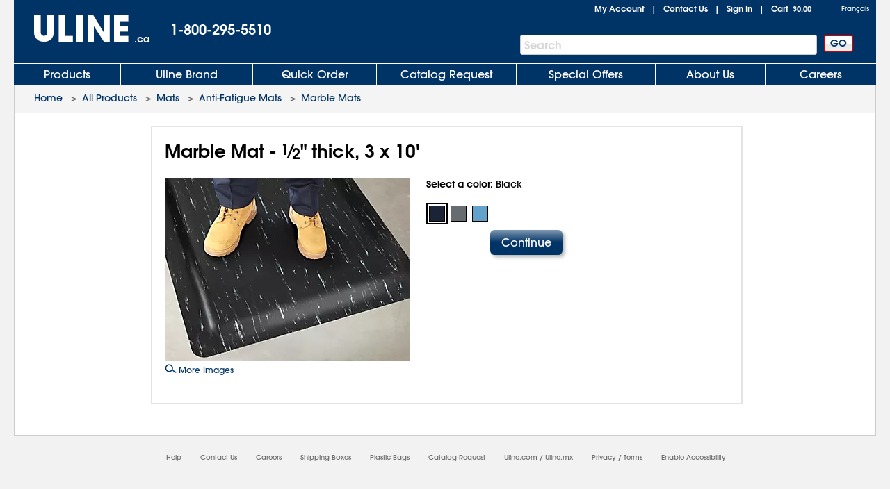

--- FILE ---
content_type: text/html; charset=utf-8
request_url: https://www.uline.ca/Product/ProductDetailRootItem?modelnumber=H-334&root=Y
body_size: 15677
content:
<!DOCTYPE HTML PUBLIC "-//W3C//DTD XHTML 1.0 Transitional//EN" "http://www.w3.org/TR/xhtml1/DTD/xhtml1-transitional.dtd">

<html xmlns="http://www.w3.org/1999/xhtml" lang="en" xml:lang="en">
<head>
    <meta http-equiv="X-UA-Compatible" content="IE=edge" />
    <script type="text/javascript" src="/ruxitagentjs_ICANVfhqrux_10327251022105625.js" data-dtconfig="rid=RID_-820236613|rpid=-1630213618|domain=uline.ca|reportUrl=https://rum.uline.com:443/bf/11ae2fbb-5875-4a0a-a779-441bf46a1b15|app=0eca442e3c0807ec|cors=1|owasp=1|featureHash=ICANVfhqrux|rdnt=1|uxrgce=1|bp=3|cuc=j3pl3hs7|mel=100000|dpvc=1|md=mdcc2=dgclid,mdcc3=a#lblSignInUser,mdcc4=cakaalb_web_prod_uline_ca,mdcc5=cQuantumMetricUserID,mdcc6=cQuantumMetricSessionID|ssv=4|lastModification=1768635820446|mdp=mdcc2,mdcc4,mdcc5,mdcc6|tp=500,50,0|srbbv=2|agentUri=/ruxitagentjs_ICANVfhqrux_10327251022105625.js"></script><script src="https://cdn.quantummetric.com/network-interceptor/quantum-uline.js" crossorigin="anonymous"></script>
    <script src="https://cdn.optimizely.com/js/24922740248.js"></script>
    
    <title> Marble Mat - 1/2" thick, 3 x 10' H-334 - Uline</title>
    
    <style id="catalogfonts4web.css" type="text/css">
        @charset "UTF-8";

        @font-face {
            font-family: "AvantGardeGothic";
            src: url("/fonts/ITCAvantGardeGothicW05-Medium.eot?#iefix");
            src: url("/fonts/ITCAvantGardeGothicW05-Medium.eot?#iefix") format("embedded-opentype"), url("/fonts/ITCAvantGardeGothicW05-Medium.woff2") format("woff2"), url("/fonts/ITCAvantGardeGothicW05-Medium.woff") format("woff"), url("/fonts/ITCAvantGardeGothicW05-Medium.ttf") format("truetype"), url("/Fonts/e3929a31-b148-4180-91be-4b490bdac87d.svg#e3929a31-b148-4180-91be-4b490bdac87d") format("svg")
        }

        @font-face {
            font-family: "AvantGardeGothic";
            src: url("/fonts/ITCAvantGardeGothicW05-Demi.eot?#iefix");
            src: url("/fonts/ITCAvantGardeGothicW05-Demi.eot?#iefix") format("embedded-opentype"),url("/fonts/ITCAvantGardeGothicW05-Demi.woff2") format("woff2"),url("/fonts/ITCAvantGardeGothicW05-Demi.woff") format("woff"),url("/fonts/ITCAvantGardeGothicW05-Demi.ttf") format("truetype"),url("/Fonts/f2de529c-11d2-43b7-be7c-05c5aaeaf133.svg#f2de529c-11d2-43b7-be7c-05c5aaeaf133") format("svg");
            font-weight: bold
        }
    </style>

    <!-- Icons for Add to Home Screen -->
    <link rel="apple-touch-icon" sizes="180x180" href="/apple-touch-icon.png" />
    <link rel="icon" type="image/png" sizes="32x32" href="/favicon-32x32.png" />
    <link rel="icon" type="image/png" sizes="16x16" href="/favicon-16x16.png" />
    <link rel="mask-icon" href="/safari-pinned-tab.svg" color="#007bd1" />
    <meta name="msapplication-TileColor" content="#ffffff" />
    <meta name="theme-color" content="#ffffff" />

    <script>function scriptLoad(r) { window.dataLayer.push({ event: "ga.scriptLoad", src: r.src }) } function scriptError(r) { window.dataLayer.push({ event: "ga.scriptError", src: r.src }) } window.dataLayer = window.dataLayer || [];</script>

        <!-- Usablenet Assistive Script -->
        <script src="https://uline.usablenet.com/pt/start" type="text/javascript" async=async async=async async=async async=async async=async async=async async=async async=async onerror="scriptError(this)" onload="scriptLoad(this)"></script>

    <script src="/dist/vendors.06d554910b20d6ebaac5.js" onerror="scriptError(this)" onload="scriptLoad(this)"></script>




            <meta name="description" content="Uline stocks over 43,000 shipping boxes, packing materials, warehouse supplies, material handling and more. Same day shipping for cardboard boxes, plastic bags, janitorial, retail and shipping supplies." />

    
<script src="/Javascript/jquery/v-639033762796850000382/jquery-min.js" onerror="scriptError(this)" onload="scriptLoad(this)"></script>
<script type="text/javascript">
 window.dataProductInformation = window.dataProductInformation || [];</script><script type="text/javascript">
 window.dataLayer = window.dataLayer || [];
 dataLayer.push({   
 'customerId': '0',  
 'cartSubTotal': '0.0',  
 'userVisitId': '1092119057',  
 'lastSearchId': '0',  
 'cartId': '0'
 }); </script><!-- Google Tag Manager --><script>(function(w,d,s,l,i){w[l]=w[l]||[];w[l].push({'gtm.start':new Date().getTime(),event:'gtm.js'});var f=d.getElementsByTagName(s)[0],j=d.createElement(s),dl=l!='dataLayer'?'&l='+l:'';j.async=true;j.src='//www.googletagmanager.com/gtm.js?id='+i+dl;f.parentNode.insertBefore(j,f);})(window,document,'script','dataLayer','GTM-TKLCNW');</script><!-- End Google Tag Manager -->    <link id="lnkCssFile" type="text/css" rel="Stylesheet" href="/CSS/v-636693644790899257382/UlineStyles.min.css" />

    <script type="text/javascript" src="/Javascript/v-639033762802990000382/UlineScriptsJQuery.min.js" onerror="scriptError(this)" onload="scriptLoad(this)"></script>
    <script type="text/javascript" src="/Javascript/v-639033762802210000382/UlineScripts.desktop.min.js" onerror="scriptError(this)" onload="scriptLoad(this)"></script>



    <script type="text/javascript">
        var $ = jQuery;

            BrowserData.BrowserType = 'Mac OS X';
            BrowserData.BrowserName = '';
            BrowserData.BrowserVersion = '1.0';
            BrowserData.BrowserMajorVersion = '1';
            BrowserData.BrowserMinorVersion = '0';
            BrowserData.BrowserPlatform = 'Mac OS X';
                    if (/Trident\/(\d+\.\d+);/.test(navigator.userAgent)) {
            BrowserData.TridentVersion = new Number(RegExp.$1);
        }

        //Both the GetUaMatch and GetBrowser should be avoided for future changes.
        //Try to use the Modernizr library for browser detection.
        function GetUaMatch(ua) {
            ua = ua.toLowerCase();

            var match = /(chrome)[ \/]([\w.]+)/.exec( ua ) ||
                /(webkit)[ \/]([\w.]+)/.exec( ua ) ||
                /(opera)(?:.*version|)[ \/]([\w.]+)/.exec( ua ) ||
                /(msie) ([\w.]+)/.exec( ua ) ||
                ua.indexOf("compatible") < 0 && /(mozilla)(?:.*? rv:([\w.]+)|)/.exec( ua ) ||
                [];

            return {
                browser: match[ 1 ] || "",
                version: match[ 2 ] || "0"
            };
        }
        function GetBrowser() {
            var matched = GetUaMatch( navigator.userAgent );
            var browser = {};

            if ( matched.browser ) {
                browser[ matched.browser ] = true;
                browser.version = matched.version;
            }

            // Chrome is Webkit, but Webkit is also Safari.
            if ( browser.chrome ) {
                browser.webkit = true;
            } else if ( browser.webkit ) {
                browser.safari = true;
            }

            return browser;
        }

        function deviceDetectionData() {
            this.runningOnTabletType = '';
        }

        var DeviceDetectionData = new deviceDetectionData();

    </script>


    <script type="text/javascript">
            $(window).on("load",function () {


        });
    </script>
    
    <script type="text/javascript" src="/Javascript/AEM/etc/dam/viewers/s7viewers/html5/js/ZoomViewer.js"></script>

    
    
    <script src="/Scripts/Compiled/PageScripts/v-639033762844340000382/MasterLayout.desktop.min.js" onerror="scriptError(this)" onload="scriptLoad(this)"></script>

<script>(window.BOOMR_mq=window.BOOMR_mq||[]).push(["addVar",{"rua.upush":"false","rua.cpush":"false","rua.upre":"false","rua.cpre":"false","rua.uprl":"false","rua.cprl":"false","rua.cprf":"false","rua.trans":"SJ-8bb9cc46-3a85-42d9-b8aa-ee5927d10053","rua.cook":"true","rua.ims":"false","rua.ufprl":"false","rua.cfprl":"true","rua.isuxp":"false","rua.texp":"norulematch","rua.ceh":"false","rua.ueh":"false","rua.ieh.st":"0"}]);</script>
                              <script>!function(a){var e="https://s.go-mpulse.net/boomerang/",t="addEventListener";if("True"=="True")a.BOOMR_config=a.BOOMR_config||{},a.BOOMR_config.PageParams=a.BOOMR_config.PageParams||{},a.BOOMR_config.PageParams.pci=!0,e="https://s2.go-mpulse.net/boomerang/";if(window.BOOMR_API_key="47HQY-WN5GC-76QEF-A93Q8-S3VVY",function(){function n(e){a.BOOMR_onload=e&&e.timeStamp||(new Date).getTime()}if(!a.BOOMR||!a.BOOMR.version&&!a.BOOMR.snippetExecuted){a.BOOMR=a.BOOMR||{},a.BOOMR.snippetExecuted=!0;var i,_,o,r=document.createElement("iframe");if(a[t])a[t]("load",n,!1);else if(a.attachEvent)a.attachEvent("onload",n);r.src="javascript:void(0)",r.title="",r.role="presentation",(r.frameElement||r).style.cssText="width:0;height:0;border:0;display:none;",o=document.getElementsByTagName("script")[0],o.parentNode.insertBefore(r,o);try{_=r.contentWindow.document}catch(O){i=document.domain,r.src="javascript:var d=document.open();d.domain='"+i+"';void(0);",_=r.contentWindow.document}_.open()._l=function(){var a=this.createElement("script");if(i)this.domain=i;a.id="boomr-if-as",a.src=e+"47HQY-WN5GC-76QEF-A93Q8-S3VVY",BOOMR_lstart=(new Date).getTime(),this.body.appendChild(a)},_.write("<bo"+'dy onload="document._l();">'),_.close()}}(),"".length>0)if(a&&"performance"in a&&a.performance&&"function"==typeof a.performance.setResourceTimingBufferSize)a.performance.setResourceTimingBufferSize();!function(){if(BOOMR=a.BOOMR||{},BOOMR.plugins=BOOMR.plugins||{},!BOOMR.plugins.AK){var e="true"=="true"?1:0,t="cookiepresent",n="clnuf4qxfmfk62loyiqq-f-d3d495616-clientnsv4-s.akamaihd.net",i="false"=="true"?2:1,_={"ak.v":"39","ak.cp":"108995","ak.ai":parseInt("65731",10),"ak.ol":"0","ak.cr":12,"ak.ipv":4,"ak.proto":"h2","ak.rid":"35bc1375","ak.r":47376,"ak.a2":e,"ak.m":"a","ak.n":"essl","ak.bpcip":"18.219.66.0","ak.cport":41954,"ak.gh":"23.200.85.111","ak.quicv":"","ak.tlsv":"tls1.3","ak.0rtt":"","ak.0rtt.ed":"","ak.csrc":"-","ak.acc":"","ak.t":"1768866337","ak.ak":"hOBiQwZUYzCg5VSAfCLimQ==2iYQ2g5TmSmp/0Ju9I8t+1CHE/UMzljUWk4g7Z24g9v106AboaRZi1VvQ908V3xDKJEbGviWPEc1j+dJ34W5Vmr/uUYbQH4e83ODG12NPzlCqJ/4dHHRuBHSOOd3XpJGldB0wl2jURfMX0SSskjA5+zaZfvYiEyhI5pa27EmRfTOnvGH5o8aicEzzGR6QGE6tp7ZTiqPqT7atW0SVpB0y8ZQ+0FoTIWIprpJ8D4+tZX/pxZp1cWXRhf8I2RH/Y4GJXxxFa8cYunTl+PDQkkivy7FYCXW3C16mQpI+eQW/j9Kq+n+kj5j9/WG1Iz3oRfkVIBCgPpsgDFa8dGKn3FgiIvlozsx9EWNuwM1ud7Ikkc+28HgoBuPjPaNE8X/k/nJnFVTx5zWvJIY4qgvOfjr0B0MOmUagUxzblatYnsGgtY=","ak.pv":"230","ak.dpoabenc":"","ak.tf":i};if(""!==t)_["ak.ruds"]=t;var o={i:!1,av:function(e){var t="http.initiator";if(e&&(!e[t]||"spa_hard"===e[t]))_["ak.feo"]=void 0!==a.aFeoApplied?1:0,BOOMR.addVar(_)},rv:function(){var a=["ak.bpcip","ak.cport","ak.cr","ak.csrc","ak.gh","ak.ipv","ak.m","ak.n","ak.ol","ak.proto","ak.quicv","ak.tlsv","ak.0rtt","ak.0rtt.ed","ak.r","ak.acc","ak.t","ak.tf"];BOOMR.removeVar(a)}};BOOMR.plugins.AK={akVars:_,akDNSPreFetchDomain:n,init:function(){if(!o.i){var a=BOOMR.subscribe;a("before_beacon",o.av,null,null),a("onbeacon",o.rv,null,null),o.i=!0}return this},is_complete:function(){return!0}}}}()}(window);</script></head>
<body style="padding: 0; margin: 0;" id="body">
<!-- Google Tag Manager --><noscript><iframe src="//www.googletagmanager.com/ns.html?id=GTM-TKLCNW" height="0" width="0" style="display:none;visibility:hidden"></iframe></noscript><!-- End Google Tag Manager -->    <!-- Loading spinner -->
    <img class="loader-gif hidden" src="/images/v-636604262128758254382/mobile-spinner.gif" />
    <div class="menu-overlay"></div>
    <div id="container" x-ms-format-detection="none" class="MasterContainer" ng-app="UlineClientApp">
        <noscript><div class="noscript-padding"></div></noscript>
            <ul class="skip-link">
                    <li><a href="#" class="skip-link-element UsableNetAssistive" onclick="return enableUsableNetAssistive()" rel="nofollow">Enable Accessibility</a></li>
                    <li><a href="#AllProductsLink" class="skip-link-element">Skip to Main Navigation</a></li>
                    <li><a href="#bodycontent" class="skip-link-element">Skip to Main Content</a></li>
                    <li><a href="#lnkMyAccount" class="skip-link-element">Skip to My Account</a></li>
                    <li><a href="#divFooterwrap" class="skip-link-element">Skip to Footer</a></li>
            </ul>
        <input type="hidden" id="__pageLoaded" value="0" />
        <input id="hasNonSupportedBrowserVersion" name="hasNonSupportedBrowserVersion" type="hidden" value="False" />
        <div id="headerwrap" role="banner" class="headerwrap">
            <div id="divHeaderMaster" class="header">
                <a id="uhPageBeginLogo" class="headerLogoLink" href=/ aria-label="Uline homepage" title="Uline homepage">
                    <span id="imgHeaderLogo" class=" headerLogoImage">
                        <div style="position:relative;text-align:center;">
                            <img alt="Uline homepage" class="doNotShowImageOnPrint" src="/images/v-636444556310421234382/UlineLogo.png" />

                        </div>
                        <span class="printLogo">ULINE</span>

                    </span>
<span class="headerLogoCountry" id="lblLogoCountry">.ca</span>
                </a>
                <div id="pnlHeaderPhoneContainer" class="headerPhoneContainer">
                    <span class="headerPhone ClickToCall" id="lblHeaderPhone">1-800-295-5510</span>
                </div>
                <div class="headerTopRightContainer">

    <div id="pnlHeaderStatusContainer" class="headerStatusContainer">
            <div class="headerStatusLinks" id="pnlHeaderStatusLinks">
                <div id="pnlHeaderStatusLine1" class="headerStatusLine" style="position: relative; display:none;; text-align:left">
                        <div id="signoutContainer" class="signoutContainer" style="display:none;">
                                <div id="signoutMenuHover"></div>
                            <div class="welcomeAndArrowContainer">
                                <span class="welcome" id="lblSignInUser"></span>
                                <span class="signoutArrow"></span>
                            </div>
                            <div class="signoutMenuWrapper">
                                <div class="signoutMenu">
                                </div>
                            </div>
                        </div>


                    <span class="headerStatusSeparator" id="lblCartPipe" style="display:none;">&nbsp;&nbsp;|&nbsp;&nbsp;</span>
                    <div id="divCartLinkWrapper" class="headerCartLinkWrapper" style="">
                            <a id="lnkCartLink" class="whitelinkbold headerCartLink" href="/Product/ViewCart">
                                Cart&nbsp;
<span class="headerSubtotal" id="lblCartTotal">$0.00</span>                            </a>
                            <div id="cartinfo" class=""></div>
                        </div>


                    <span id="SavedCartLinkSpacer" style="display:none;">&nbsp;&nbsp;</span>
                    <a id="lnkSavedCarts" class="viewcartLinkMasterPage" href="/Product/ViewCart?savedcartlist=Y"
                       style="display:none;">
                        
                    </a>
                </div>
                <div id="pnlHeaderStatusLine2" class="headerStatusLine">
                    <a id="lnkMyAccount" class="whitelinkbold" href="/MyAccount/MyUline">My Account</a>
                    <span class="headerStatusSeparator" id="lblContactUsPipe">&nbsp;&nbsp;|&nbsp;&nbsp;</span>
                    <a id="lnkContactUs" class="whitelinkbold" href="/CustomerService/ContactUs_Menu">Contact Us</a>
                    <span class="headerStatusSeparator" id="lblSignInPipe">&nbsp;&nbsp;|&nbsp;&nbsp;</span>
                    <input data-val="true" data-val-required="The DesktopSigninFlyoutMode field is required." id="DesktopSigninFlyoutMode" name="DesktopSigninFlyoutMode" type="hidden" value="RemainOnPage" />
                        <span id="lblSignInLink" class="whitelinkbold">
                                <a href="/SignIn/SignIn" id="SignInHref">Sign In</a>
                        </span>


                    <span class="headerStatusSeparator" id="lblCartPipe2" style="">&nbsp;&nbsp;|&nbsp;&nbsp;</span>
                    <div id="divCartLinkWrapper2" class="headerCartLinkWrapper" style="">
                        <a id="lnkCartLink2" class="whitelinkbold headerCartLink" href="/Product/ViewCart">
                            Cart&nbsp;
<span class="headerSubtotal" id="lblCartStatus2">$0.00</span>                        </a>
                        <div id="cartinfo2" class="previewCartContainer"></div>
                    </div>
                </div>
            </div>
    </div>
    <script type="text/javascript">
        var showCart = ('True' == 'True');
        if ($("#__pageLoaded").val() != 1 && 'False' == 'True') {
            // Preload data from browser's cache
            uline.utilities.localStorageAccess.updateDynamicContentFromLocalStorage(showCart);
        } else if ($("#__pageLoaded").val() == 1 && ('true' == 'true' || 'true' == 'noasync')) {
            uline.utilities.localStorageAccess.updateDynamicContentFromLocalStorage(showCart);
        }

        $(document).ready(function () {

                //For new signout flyout menu changes
                if ($('.welcome').length > 0 && $('.welcome').text().length > 0) {
                    $("#lblSignInPipe").hide();
                } else {
                    $("#lblSignInPipe").show();
                }
                          //This is for punchout
        });
    </script>
<div id="pnlTopRight" class="headerTopRight">
        <div id="pnlHeaderLanguageContainer" class="headerLanguageContainer">
            <!-- mp_trans_disable_start --><a mporgnav class="headerLanguageLink" href="http://fr.uline.ca/" onclick="return switchLanguage('fr');MP.SrcUrl=decodeURIComponent('mp_js_orgin_url');MP.UrlLang='mp_js_current_lang';MP.init();">Français</a><!-- mp_trans_disable_end -->
        </div>

</div>                </div>
                    <div id="pnlHeaderSearchContainer" role="search" class="headerSearchContainer">
                            <div id="pnlProductSearch">
                                <span class="searchGoButtonContainer">
                                    <input id="uhGo" type="button" value="GO" class="button2 searchGoButton"
                                           onclick="SearchLinkFromButton('txtProductSearch','uhGo', '/Product/AdvSearchResult?keywords=','', '/Product/SearchNotFound?keywords=');"
                                           onkeydown="return SearchLinkFromGoButtonKey(event,'/Product/AdvSearchResult?keywords=', 'txtProductSearch','uhGo','','/Product/SearchNotFoundPage?keywords=');" />
                                </span>
                                <span class="headerSearchInput">
                                    <label for="txtProductSearch" class="sr-only">Search Bar</label>
                                    <input autocomplete="off" class="searchTextBox" id="txtProductSearch" name="txtProductSearch" onfocus="this.setSelectionRange(this.value.length,this.value.length);" oninput="PageScript.MasterPage.SearchInput.onSearchInputChange()" tabindex="1" />
                                    <span class="searchTextBoxWatermark" style="display:block">Search</span>
                                        <span class="headerSearchInput__clearInputX hidden" onclick="PageScript.MasterPage.SearchInput.onClearInputClick()">
                                            <img alt="Clear Search" src="/images/closeX.png" />
                                        </span>
                                </span>
                            </div>
                    </div>



            </div>

            <div class="clearfix"></div>

    <div id="divHeaderTabs" role="navigation">
        <div class="headerSeparator"></div>
        <div id="headertabs" class="headertabs">


                <div id="AllProductsWrapper" class="topTabWrapper " >
                    <div id="AllProductsLinkWrap" class="topTabTextButton topTabTextFirstButton AllProductsLinkWrap_en-CA">
                            <a id="AllProductsLink" class="topTabLink" href = /product/BrowseWebClass.htm?dup=products  >
                                Products
                            </a>
                    </div>

                            <div id="AllProductsMenu" class="hoverMenu">
                                <style type="text/css">
    ul.hoverMenufixedWidth {
        width: 221px;
    }
</style>
    <ul class="hoverMenuColumn hoverMenuColumnBorder hoverMenufixedWidth">
        <li class="hoverMenuItem"><a href='/Cls_21/Anti-Static?dup=products'>Anti-Static</a></li>
        <li class="hoverMenuItem"><a href='/Cls_01/Bags-Poly-Plastic?dup=products'>Bags, Poly / Plastic</a></li>
        <li class="hoverMenuItem"><a href='/Cls_26/Barcode-Labels-and-Printers?dup=products'>Barcode Labels and Printers</a></li>
        <li class="hoverMenuItem"><a href='/Cls_44/Bins-and-Totes?dup=products'>Bins and Totes</a></li>
        <li class="hoverMenuItem"><a href='/Cls_04/Boxes-Corrugated?dup=products'>Boxes, Corrugated</a></li>
        <li class="hoverMenuItem"><a href='/Cls_17/Bubble-Cushioning?dup=products'>Bubble Cushioning</a></li>
        <li class="hoverMenuItem"><a href='/Cls_37/Carts?dup=products'>Carts</a></li>
        <li class="hoverMenuItem"><a href='/Cls_45/Cleanroom_Supplies?dup=products'>Cleanroom Supplies</a></li>
        <li class="hoverMenuItem"><a href='/Cls_05/Cushioning-Peanuts-and-Foam?dup=products'>Cushioning / Foam</a></li>
        <li class="hoverMenuItem"><a href='/Cls_Custom/?dup=products'>Custom Products</a></li>
    </ul>
    <ul class="hoverMenuColumn hoverMenuColumnBorder hoverMenufixedWidth">
        <li class="hoverMenuItem"><a href='/Cls_31/Drums-Pails-and-Containers?dup=products'>Drums, Pails and Containers</a></li>
        <li class="hoverMenuItem"><a href='/Cls_19/Edge-Protectors?dup=products'>Edge Protectors</a></li>
        <li class="hoverMenuItem"><a href='/Cls_11/Envelopes-and-Mailers?dup=products'>Envelopes and Mailers</a></li>
        <li class="hoverMenuItem"><a href='/Cls_29/Facilities-Maintenance?dup=products'>Facilities Maintenance</a></li>
        <li class="hoverMenuItem"><a href='/Cls_35/Food-Service-and-Packaging?dup=products'>Food Service and Packaging</a></li>
        <li class="hoverMenuItem"><a href='/Promotion/FreeOffersByDollarAmt?dup=products'>Free Offers</a></li>
        <li class="hoverMenuItem"><a href='/Cls_30/Gloves?dup=products'>Gloves</a></li>
        <li class="hoverMenuItem"><a href='/Cls_08/Janitorial-Supplies?dup=products'>Janitorial Supplies</a></li>
        <li class="hoverMenuItem"><a href='/Cls_33/Jars-Jugs-and-Bottles?dup=products'>Jars, Jugs and Bottles</a></li>
        <li class="hoverMenuItem"><a href='/Cls_13/Labels?dup=products'>Labels</a></li>
    </ul>
    <ul class="hoverMenuColumn hoverMenuColumnBorder hoverMenufixedWidth">
        <li class="hoverMenuItem"><a href='/Cls_12/Markers-Stencils?dup=products'>Markers / Stencils</a></li>
        <li class="hoverMenuItem"><a href='/Cls_07/Material-Handling?dup=products'>Material Handling</a></li>
        <li class="hoverMenuItem"><a href='/Cls_36/Mats?dup=products'>Mats</a></li>
        <li class="hoverMenuItem"><a href='/Promotion/AdvNewProducts?dup=products'  style="color:#FF3333">New Products</a></li>
        <li class="hoverMenuItem"><a href='/Cls_40/Office-Furniture?dup=products'>Office Furniture</a></li>
        <li class="hoverMenuItem"><a href='/Cls_24/Office-Supplies?dup=products'>Office Supplies</a></li>
        <li class="hoverMenuItem"><a href='/Cls_38/Personal-Protective-Equipment?dup=products'>Personal Protective Equipment</a></li>
        <li class="hoverMenuItem"><a href='/Cls_22/Retail-Packaging?dup=products'>Retail</a></li>
        <li class="hoverMenuItem"><a href='/Cls_18/Safety-Products?dup=products'>Safety Products</a></li>
        <li class="hoverMenuItem"><a href='/Cls_23/Scales?dup=products'>Scales</a></li>
    </ul>
    <ul class="hoverMenuColumn hoverMenufixedWidth">
        <li class="hoverMenuItem"><a href='/Cls_32/Shelving-and-Storage?dup=products'>Shelving and Storage</a></li>
        <li class="hoverMenuItem"><a href='/Cls_shipping/?dup=products'>Shipping Supplies</a></li>
        <li class="hoverMenuItem"><a href='/Cls_34/Store-Operations?dup=products'>Store Operations</a></li>
        <li class="hoverMenuItem"><a href='/Cls_09/Strapping?dup=products'>Strapping</a></li>
        <li class="hoverMenuItem"><a href='/stretch_shrink.htm?dup=products'>Stretch Wrap / Shrink Wrap</a></li>
        <li class="hoverMenuItem"><a href='/Cls_25/Tags?dup=products'>Tags</a></li>
        <li class="hoverMenuItem"><a href='/Cls_02/Tape?dup=products'>Tape</a></li>
        <li class="hoverMenuItem"><a href='/Cls_27/3M-Tape?dup=products'>3M Tape</a></li>
        <li class="hoverMenuItem"><a href='/Cls_28/Warehouse-Equipment-Supplies?dup=products'>Warehouse Equipment / Supplies</a></li>
        <li class="hoverMenuItem"><a href='/Cls_41/Workbenches-and-Packing-Tables?dup=products'>Workbenches / Packing Tables</a></li>	
    </ul>
                            </div>
                </div>
                <div id="UlineProductsWrapper" class="topTabWrapper " >
                    <div id="UlineProductsLinkWrap" class="topTabTextButton UlineProductsLinkWrap_en-CA">
                            <a id="UlineProductsLink" class="topTabLink" href = /cls_uline/Uline-Brand?dup=ubrands  >
                                Uline Brand
                            </a>
                    </div>

                            <div id="UlineProductsMenu" class="hoverMenu">
                                <style type="text/css">
    div#UlineProductsMenuContainer {
        width: 525px;
        height: 235px;
    }
    div.uline-products-menu-bg {
        background: url("https://img.uline.com/is/image/uline/nav_UlineProductsMenu_us_WDR?&wid=908&hei=280&qlt=80&op_usm=1,1,1") right bottom no-repeat;
        background-size: 454px 140px;
    }
    div.imageClick1, div.imageClick2 {
        display: block;
        position: absolute;
        left: 100%;
        top: 100%;
    }

        div.imageClick1:hover, div.imageClick2:hover {
            cursor: pointer;
        }

    div.imageClick1 { 
        width: 255px;
        height: 135px;
        margin-left: -255px;
        margin-top: -135px;
    }

    div.imageClick2 {
        width: 285px;
        height: 35px;
        margin-left: -467px;
        margin-top: -35px;
    }
</style>
<div id="UlineProductsMenuContainer">
    <ul class="hoverMenuColumn hoverMenuColumnBorder">
        <li class="hoverMenuItem"><a href='/Product/AdvSearchResult?keywords=uline%20aerosols&dup=uproducts'>Aerosols</a></li>
        <li class="hoverMenuItem"><a href='/Product/AdvSearchResult?keywords=xyzulineas&dup=uproducts'>Anti-Static</a></li>
        <li class="hoverMenuItem"><a href='/Product/AdvSearchResult?keywords=xyzulinebags&dup=uproducts'>Bags</a></li>
        <li class="hoverMenuItem"><a href='/Cls_04/Boxes-Corrugated?dup=uproducts'>Boxes</a></li>
        <li class="hoverMenuItem"><a href='/Cls_17/Bubble-Cushioning?dup=uproducts'>Bubble</a></li>
        <li class="hoverMenuItem"><a href='/Grp_18/Foam?dup=uproducts'>Foam</a></li>
        <li class="hoverMenuItem"><a href='/Product/AdvSearchResult?keywords=xyzulinegloves&dup=uproducts'>Gloves</a></li>
    </ul>
    <ul class="hoverMenuColumn hoverMenuColumnBorder">
        <li class="hoverMenuItem"><a href='/Product/AdvSearchResult?keywords=xyzulinejanitorial&dup=uproducts'>Janitorial</a></li>
        <li class="hoverMenuItem"><a href='/Cls_13/Labels?dup=uproducts'>Labels</a></li>
        <li class="hoverMenuItem"><a href='/Product/AdvSearchResult?keywords=xyzulinemailers&dup=uproducts'>Mailers</a></li>
        <li class="hoverMenuItem"><a href='/Cls_14/Packing-List-Envelopes?dup=uproducts'>Packing List Envelopes</a></li>
        <li class="hoverMenuItem"><a href='/Product/AdvSearchResult?keywords=xyzulinepaperwrap&dup=uproducts'>Paper Wrap</a></li>
        <li class="hoverMenuItem"><a href='/Grp_41/Peanuts?dup=uproducts'>Peanuts</a></li>
        <li class="hoverMenuItem"><a href='/Product/AdvSearchResult?keywords=xyzulinestrapping&dup=uproducts'>Strapping</a></li>
    </ul>
    <ul class="hoverMenuColumn">
        <li class="hoverMenuItem"><a href='/Product/AdvSearchResult?keywords=xyzulinestretchwrap&dup=uproducts'>Stretch Wrap</a></li>
        <li class="hoverMenuItem"><a href='/Product/AdvSearchResult?keywords=xyzulinetape&dup=uproducts'>Tape</a></li>
        <li class="hoverMenuItem"><a href='/Cls_15/Tubes?dup=uproducts'>Tubes</a></li>
        <li class="hoverMenuItem"><a href='/Product/AdvSearchResult?keywords=xyzulinewipers&dup=uproducts'>Wipers</a></li>
    </ul>
    <div class="imageClick1" onclick="location.href='/cls_uline/Uline-Brand';"><span class="sr-only">Click to view Uline Private Label products</span></div>
    <div class="imageClick2" onclick="location.href='/cls_uline/Uline-Brand';"><span class="sr-only">Click to view Uline Private Label products</span></div>
</div>
<script type="text/javascript">
document.addEventListener("DOMContentLoaded", function() {
    const nav = document.querySelector("div#UlineProductsLinkWrap");
    const uprodNav = document.querySelector("div#UlineProductsMenuContainer");

    if( nav !== null && uprodNav !== null ) {
        nav.addEventListener("mouseenter", function() {
            if (!uprodNav.classList.contains("uline-products-menu-bg")) {
                uprodNav.classList.add("uline-products-menu-bg");
            }
        });
    }
});
</script>
                            </div>
                </div>
                <div id="QuickOrderWrapper" class="topTabWrapper " >
                    <div id="QuickOrderLinkWrap" class="topTabTextButton QuickOrderLinkWrap_en-CA">
                            <a id="QuickOrderLink" class="topTabLink" href = /Ordering/QuickOrder  >
                                Quick Order
                            </a>
                    </div>

                            <div id="QuickOrderMenu" class="hoverMenu">
                                <ul class="hoverMenuColumn">
	<li class="hoverMenuItem"><a href='/Ordering/QuickOrder' >Order By Model Number</a></li>
</ul>
                            </div>
                </div>
                <div id="CatalogWrapper" class="topTabWrapper " >
                    <div id="CatalogLinkWrap" class="topTabTextButton CatalogLinkWrap_en-CA">
                            <a id="CatalogLink" class="topTabLink" href = /CustomerService/RequestCatalog  >
                                Catalog Request
                            </a>
                    </div>

                            <div id="CatalogMenu" class="hoverMenu">
                                <ul class="hoverMenuColumn catalogRequestFlyout catalogRequestFlyout_Adaptive">
    <li class="hoverMenuItem"><a href='/CustomerService/RequestCatalog' >Catalog Request</a></li>
    <!--OnlineCatalogLink-Start-->
    <li class="hoverMenuItem"><a href='/Product/Catalog_View.aspx' >View Online Catalog</a></li>
    <!--OnlineCatalogLink-End-->
</ul>
                            </div>
                </div>
                <div id="SpecialOffersWrapper" class="topTabWrapper " >
                    <div id="SpecialOffersLinkWrap" class="topTabTextButton SpecialOffersLinkWrap_en-CA">
                            <a id="SpecialOffersLink" class="topTabLink" href = /Promotion/Specials  >
                                Special Offers
                            </a>
                    </div>

                            <div id="SpecialOffersMenu" class="hoverMenu">
                                <ul class="hoverMenuColumn">
	<li class="hoverMenuItem"><a href='/Promotion/Specials' >Free Offers, Specials, Overstock, New Products</a></li>
</ul>
                            </div>
                </div>
                <div id="AboutUsWrapper" class="topTabWrapper " >
                    <div id="AboutUsLinkWrap" class="topTabTextButton AboutUsLinkWrap_en-CA">
                            <a id="AboutUsLink" class="topTabLink" href = /Corporate/About_Company  >
                                About Us
                            </a>
                    </div>

                            <div id="AboutUsMenu" class="hoverMenu">
                                <ul class="hoverMenuColumn" style="width: 206px;">
	<li class="hoverMenuItem"><a href='/Corporate/About_Company' >About Uline</a></li>
	<li class="hoverMenuItem"><a href='/Corporate/About_Locations' >Locations</a></li>
	<li class="hoverMenuItem"><a href='/Corporate/About_Testimonials' >Testimonials</a></li>
	<li class="hoverMenuItem"><a href='/Corporate/About_History' >Company History</a></li>
	<li class="hoverMenuItem"><a href='/Corporate/About_President' >Our Point of View</a></li>
</ul>
                            </div>
                </div>
                <div id="JobsWrapper" class="topTabWrapper " style=margin-left:873px>
                    <div id="JobsLinkWrap" class="topTabTextButton topTabTextLastButton JobsLinkWrap_en-CA">
                            <a id="JobsLink" class="topTabLink" href = https://www.uline.jobs/ target=_blank >
                                Careers
                            </a>
                    </div>

                            <div id="JobsMenu" class="hoverMenu">
                                <table>
    <tr>
        <td style="padding: 0px;">
            <ul class="hoverMenuColumn" style="width: 133px;">
                <li class="hoverMenuItem"><a href='https://www.uline.jobs/JobSearchResults?utm_source=ulineheader_alljobs' target="_blank">All Openings</a></li>
                <li class="hoverMenuItem"><a href='https://www.uline.jobs/JobSearchResults?search=warehouse&department=warehouse&utm_source=ulineheader_allwhsjobs' target="_blank">Warehouse Jobs</a></li>
                <li class="hoverMenuItem"><a href='https://www.uline.jobs/Hiring-Events?utm_source=ulineheader_events' target="_blank">Hiring Events</a></li>
                <li class="hoverMenuItem"><a href='https://www.uline.jobs/Working-At-Uline?utm_source=ulineheader_workatuline' target="_blank">Working at Uline</a></li>
                <li class="hoverMenuItem"><a href='https://www.uline.jobs/Job-Locations?utm_source=ulineheader_locations' target="_blank">Job Locations</a></li>
                <li class="hoverMenuItem"><a href='https://www.uline.jobs/Students?utm_source=ulineheader_students' target="_blank">Students</a></li>
            </ul>
        </td>
    </tr>
</table>
<style>
    .nowHiring {
        text-align: center;
        overflow: auto;       
    }
    .hiringLink .nowHiring h3{
        font-weight: normal;
        color: #036;
    }
    .hiringLink:hover .nowHiring {
        background-color: #d3d3d3;
    }
    .hiringLink:hover .nowHiring h3 {
        color: #0064c7;
        text-decoration: underline;
    }
</style>
                            </div>
                </div>

        </div>

    </div>

        </div>

        <div id="divContent" role="main" class="content contentBorder">
            <div id="divContentFooterWrap" >
                <div id="contentwrap" class="contentwrap">


                    <div id="divContentCell" class="contentCell">

                        <div id="bodycontent" class="bodycontent ">

<div class="breadcrumbs-bg">
    <ul id="breadCrumbs" class="cssbreadcrumbs">
                <li class=first>



<a class="bchlHome" href="/">Home</a>
                </li>
                    <li>
                        <span>&nbsp;&nbsp; &gt; &nbsp;</span>
                    </li>
                <li >



<a class="bchlAllProducts" href="/BrowseWebClass.aspx">All Products</a>
                </li>
                    <li>
                        <span>&nbsp;&nbsp; &gt; &nbsp;</span>
                    </li>
                <li >



<a class="bchlMats" href="/Cls_36/Mats">Mats</a>
                </li>
                    <li>
                        <span>&nbsp;&nbsp; &gt; &nbsp;</span>
                    </li>
                <li >



<a class="bchlAnti-FatigueMats" href="/Grp_36/Anti-Fatigue-Mats">Anti-Fatigue Mats</a>
                </li>
                    <li>
                        <span>&nbsp;&nbsp; &gt; &nbsp;</span>
                    </li>
                <li >



<a class="bchlMarbleMats" href="/BL_1754/Marble-Mats">Marble Mats</a>
                </li>
    </ul>
</div>
<input type="hidden" id="viewMoreProductsLink_Ex" value="/Grp_36/Anti-Fatigue-Mats" />
<div class="clearfix"></div>
                            
    
<div id="pnlBrandName" class="brandNameContainer sharedBrandNamePartial" style=display:none;>
    <div class="brandNamMessage" style=display:none;>
        <span id="BrandNameMessage"></span>
    </div>
</div>


                            

<input data-val="true" data-val-required="The IsPopup field is required." id="IsPopup" name="IsPopup" type="hidden" value="False" />
<!-- mp_trans_disable_start -->
<input id="hdnItemDescription" name="Description" type="hidden" value=" Marble Mat -&lt;b&gt;&lt;sup class=&#x27;numeratorpage&#x27;&gt; 1&lt;/sup&gt;&amp;#8260;&lt;sub class=&#x27;denominatorpage&#x27;&gt;2&lt;/sub&gt;&lt;/b&gt;&quot; thick, 3 x 10&#x27;" />
<!-- mp_trans_disable_end -->

<script src="/Scripts/Compiled/PageScripts/v-639033762849110000382/RootItem.min.js" onerror="scriptError(this)" onload="scriptLoad(this)"></script>
<script src="/Scripts/Compiled/PageScripts/v-639033762840410000382/ColorSwatchViewModel.desktop.min.js" onerror="scriptError(this)" onload="scriptLoad(this)"></script>



<form action="/ProductDetailRootItemEcomm?modelnumber=H-334" autocomplete="off" class="uline-form" id="mainForm" method="post"><input id="ItemNumber" name="ItemNumber" type="hidden" value="H-334" /><input data-val="true" data-val-required="The isPopup field is required." id="isPopup" name="isPopup" type="hidden" value="False" /><input data-val="true" data-val-required="The isQuoted field is required." id="isQuoted" name="isQuoted" type="hidden" value="False" /><input id="QuotedNumber" name="QuotedNumber" type="hidden" value="" /><input id="QuotedQty" name="QuotedQty" type="hidden" value="" /><input id="Reference" name="Reference" type="hidden" value="0" /><input id="SelectedItem" name="SelectedItem" type="hidden" value="" /><input id="DefaultErrorMessage" name="DefaultErrorMessage" type="hidden" value="{0} is required" /><input id="ForeignLangErrorMessage" name="ForeignLangErrorMessage" type="hidden" value="Color is required" />    <div id="divBorder" class="gnborder product-detail-root-item">
            <div id="divFullHeader">
                <div class="clearfix"></div>
            </div>
        <div class="product-detail-content">
            <div class="pagetitle_product" style=" margin-bottom: 22px; line-height:25px;">
<h1 class="pagetitle_product"> Marble Mat -<b><sup class='numeratorpage'> 1</sup>&#8260;<sub class='denominatorpage'>2</sub></b>" thick, 3 x 10'</h1>            </div>

            <div id="divLeftContent">
                

<div class="responsive-image-medium responsive-image-wrapper">
            <a id="lnkItemImage" href="javascript:PageScript.displayImage(&#x27;H-334&#x27;);">
	    <div class="image-container">
	        <span class="imageHelper"></span>
	        <picture>
	                <source id="wideHDSrc" media="(min-width:1260px)" srcset='https://img.uline.com/is/image/uline/H-334?$MediumRHD$'>
	                <source id="hdSrc" media="(max-width:1259px)" srcset='https://img.uline.com/is/image/uline/H-334?$MediumHD$'>
		<img class="itemResultImage" alt=" Marble Mat - 1/2&quot; thick, 3 x 10&#x27;" src='https://img.uline.com/is/image/uline/H-334?$MediumRHD$' usemap='#imgMap' usemapstd="#imgMap" usemapwide='#imgMapWide'  />
	        </picture>
	    </div>
			</a>
</div>


                <div class='EnlargeLink'>
                    <a id="lnkEnlarge" href="javascript:PageScript.displayImage('H-334');">
                        <img alt="Enlarge" src="https://img.uline.com/is/image/uline/gnr_magglass_enlarge?&amp;fmt=png-alpha" /> <span id="spnEnlarge">More Images</span>
                    </a>
                </div>
            </div>
            <div id="divRightContent" class="BrowseCopy subGroupCopy proDetCopy formStandardStyle">
                <div class="columnWidth formValidContainer">
                    <!-- mp_trans_disable_start -->
                    <div class="subhead1">
                        Select a color:
                        <span id="lblColor" style="font-weight:normal;"></span>
                    </div>

                        <div id="divField0" class="desktopItemsMargin">
                            <br />

<style type="text/css">
    .ColorSwatchTable {
        border-spacing: 0px;
    }

        .ColorSwatchTable td {
            padding: 0px;
            width: 31px;
            height: 31px;
            text-align: center;
            vertical-align: middle;
            cursor: pointer;
        }

    .ColorSwatchPanel {
        width: 21px;
        height: 21px;
        margin-left: auto;
        margin-right: auto;
        border: 1px solid Black;
    }

    .ColorSwatchImage {
        width: 21px;
        height: 21px;
        margin-left: auto;
        margin-right: auto;
        border: 1px solid Black;
    }

    .ColorSwatchTable td.ColorSwatchSelected {
        width: 27px;
        height: 27px;
        border: 2px solid black;
    }
</style>
<input type="hidden" class="colorSwatchHelperData" value="{&quot;IsControlTypeDropdown&quot;:false,&quot;Field&quot;:1,&quot;ColorTitleList&quot;:[&quot;Black&quot;,&quot;Gray&quot;,&quot;Blue&quot;]}" />
    <table class="ColorSwatchTable">
        <tr>
</tr><tr>                <td id="ColorSwatch1_0" title="Black" onclick="colorSwatchHelper.swatchClick(1, 0,'Black','H-334BL');">
                        <div class="ColorSwatchPanel" style="background: #1B2336;"></div>
                </td>
                <td id="ColorSwatch1_1" title="Gray" onclick="colorSwatchHelper.swatchClick(1, 1,'Gray','H-334GR');">
                        <div class="ColorSwatchPanel" style="background: #676C70;"></div>
                </td>
                <td id="ColorSwatch1_2" title="Blue" onclick="colorSwatchHelper.swatchClick(1, 2,'Blue','H-334BLU');">
                        <div class="ColorSwatchPanel" style="background: #63A2CB;"></div>
                </td>
        </tr>
    </table>
                                <input type="hidden" id="ddl0" mode="color" />
                        </div>
                    <div class="to_right">
                        <input id="btnSelect" type="button" class="buttonDefault buttonDefaultMargin" value="Continue">
                    </div>
                    <!-- mp_trans_disable_end -->
                </div>
            </div>
            <div class="clearfix"></div>
        </div>
        
    </div>
    <script type="text/javascript">

        $(document).ready(function () {

            uline.utilities.responsive.onModeChange(function () {
                // Update item image
                if (window.imageHelper) {
                    imageHelper.resizeWindow();
                }
            });

            //Fix for chrome if navigated to by back button (Otherwise selected default option will not be selected)
            $('select:disabled').val('');
        });

        var items = [{"id":"H-334BL","desc":" Marble Mat - 1/2\" thick, 3 x 10', Black","url":"https://img.uline.com/is/image/uline/H-334BL?$Medium$","hdurl":"https://img.uline.com/is/image/uline/H-334BL?$MediumHD$","rhdurl":"https://img.uline.com/is/image/uline/H-334BL?$MediumRHD$","FriendlyUrl":"H-334BL/Anti-Fatigue-Mats/Marble-Mat-1-2-thick-3-x-10-Black","vals":["Black"],"expandText":"More Images","Priority":"10"},{"id":"H-334GR","desc":" Marble Mat - 1/2\" thick, 3 x 10', Gray","url":"https://img.uline.com/is/image/uline/H-334GR?$Medium$","hdurl":"https://img.uline.com/is/image/uline/H-334GR?$MediumHD$","rhdurl":"https://img.uline.com/is/image/uline/H-334GR?$MediumRHD$","FriendlyUrl":"H-334GR/Anti-Fatigue-Mats/Marble-Mat-1-2-thick-3-x-10-Gray","vals":["Gray"],"expandText":"More Images","Priority":"20"},{"id":"H-334BLU","desc":" Marble Mat - 1/2\" thick, 3 x 10', Blue","url":"https://img.uline.com/is/image/uline/H-334BLU?$Medium$","hdurl":"https://img.uline.com/is/image/uline/H-334BLU?$MediumHD$","rhdurl":"https://img.uline.com/is/image/uline/H-334BLU?$MediumRHD$","FriendlyUrl":"H-334BLU/Anti-Fatigue-Mats/Marble-Mat-1-2-thick-3-x-10-Blue","vals":["Blue"],"expandText":"More Images","Priority":"30"}];
        var fields = [{"Text":"Color","Type":"COLOR","DisplayText":"Color","PromptDescription":"Color"}];
        var selectedItem = '';

        var default_rhdurl = '';
        var default_hdurl = '';
        var default_ItemNumber = '';
        var default_ItemDescription = '';

        SaveDefaultURLs();

        function SaveDefaultURLs() {
            var imageWrapper = $('.responsive-image-wrapper');

            default_rhdurl = imageWrapper.find("#wideHDSrc").attr("srcset");
            default_hdurl = imageWrapper.find("#hdSrc").attr("srcset");
            default_ItemNumber = 'H-334';
            default_ItemDescription = '';
        }

        function filterItems(filter) {
            var matched = [];

            for (var i = 0; i < items.length; i++) {
                var isMatch = true;

                if (filter && filter.length && filter.length > 0) {
                    for (var j = 0; j < filter.length; j++) {
                        if (items[i].vals[j] != filter[j]) {
                            isMatch = false;
                            break;
                        }
                    }
                }
                else {
                    isMatch = false;
                }

                if (isMatch) matched.push(items[i]);
            }

            return matched;
        }

        function getUniqueOptions(fieldNum, myitems) {
            var unique = [];

            for (var i = 0; i < myitems.length; i++) {
                var val = myitems[i].vals[fieldNum];
                if ($.inArray(val, unique) < 0) unique.push(val);
            }
            return unique;
        }

        function fillOptions(fieldNum, options) {
            var obj = $("#ddl" + fieldNum);

            if (obj.attr("mode")=="color") {
                // Initialize colorswatch on first load if colorswatch exists
                if (colorswatch[fieldNum+1] && !colorswatch[fieldNum+1].callback) {
                    colorswatch[fieldNum+1].id = fieldNum;
                    colorswatch[fieldNum+1].callback = colorswatchChanged;
                }

                var obj = $("#ColorSwatch" + (fieldNum+1));
                obj.prop("disabled", false);
                obj.css("background-color", "white");

                // default to first value
                if(colorswatch[fieldNum+1].type!="DropDown") colorswatch[fieldNum+1].setColorIndex(0);
            } else {
                // Clear all but the default option
                var defaultOption = $("#ddl" + fieldNum + " option[value='']").text();
                obj.empty();
                obj.append($("<option>", { value: '', text: defaultOption }));

                // Fill in other options
                $.each(options, function(i, item) {
                    obj.append($("<option>", {value: item, text: item}));
                });
            }
        }

        function colorswatchChanged(fieldNum, color, colorDisplay, item, controlType) {
            if (colorswatch[fieldNum]) {
                // Set the ddl placeholder control value to displayed color name, different from selected color for foreign language
                $("#ddl" + colorswatch[fieldNum].id).val(colorDisplay);

                // Update displayed color name, different from selected color for foreign language
                if(controlType!='dropdown') $("#lblColor").text(colorDisplay);

                processChange(colorswatch[fieldNum].id, false);
            }
        }

        function optionChanged(event) {
            processChange(parseInt(event.target.id.substr(3, 1)), true);
        }

        function processChange(objNum, checkIsValid) {
            if (checkIsValid) {
                isRootItemValid(objNum);
            }

            // Create item filter
            var filter = [];
            for (var i = 0; i <= objNum; i++) {
                var val = $("#ddl" + i).val();
                if(i<objNum || val) filter.push(val);
            }

            // Get filtered items
            var matched = filterItems(filter);

            // Prepare next selection
            if (objNum < fields.length - 1) {
                // Get unique options for next selection
                var options = getUniqueOptions(objNum + 1, matched);

                // Populate next selection
                fillOptions(objNum + 1, options);

                // Update UI for changed selection
                var isDisabled = ($("#ddl" + objNum).val() == "");
                var obj = $("#ddl" + (objNum + 1));
                obj.prop("disabled", isDisabled);
                obj.css("background-color", (isDisabled ? "ghostwhite": "white"));
                if (isDisabled) {
                    isRootItemValid(objNum + 1);
                }

                var obj = $("#ColorSwatch" + (objNum + 2));
                obj.prop("disabled", isDisabled);
                obj.css("background-color", (isDisabled ? "ghostwhite" : "white"));
                if (isDisabled) {
                    isRootItemValid(objNum + 2);
                }
            }

            // Update item image
            if (window.imageHelper) {
                imageHelper.hide();
            }
            var imageWrapper = $('.responsive-image-wrapper');

            //team is selected when match found
            if (matched[0] && matched[0].id) {
                _default_ItemNumber = matched[0].id;
                _default_rhdurl     = matched[0].rhdurl;
                _default_hdurl      = matched[0].hdurl;
                imageWrapper.find("img").prop('onclick', null).off('click');
            }
            else {
                _default_ItemNumber = default_ItemNumber;
                _default_rhdurl = default_rhdurl;
                _default_hdurl = default_hdurl;
            }

            imageWrapper.find("#wideHDSrc").attr("srcset", _default_rhdurl);
            imageWrapper.find("#hdSrc").attr("srcset", _default_hdurl);

            $("#lnkItemImage").attr("href", "javascript:PageScript.displayImage('" + _default_ItemNumber + "');");
            $("#lnkEnlarge").attr("href", "javascript:PageScript.displayImage('" + _default_ItemNumber + "');");

            if (window.outerWidth < uline.utilities.responsive.getViewportWide()) {
                imageWrapper.find("img").attr("src", _default_hdurl);
            }
            else {
                imageWrapper.find("img").attr("src", _default_rhdurl);
            }
        }

        function submitClick() {
            if (!isRootItemValid()) {
                return false;
            } else {
                // Create item filter
                var filter = [];
                for (var i = 0; i < fields.length; i++) {
                    var val = $("#ddl" + i).val();
                    filter.push(val);
                }

                // Get filtered items
                var matched = filterItems(filter);

                // Updated selected item
                if (matched[0]) {
                    $("#SelectedItem").val(matched[0].id);
                    $("#btnSelect").closest('form').trigger('submit');
                    return true;
                } else {
                    return false;
                }
            }
        }

        $(function () {
            // Set image click before initial processing, so itemnumber can be updated with initial load selections
            var imgItem = $("#imgItem");
            imgItem.prop('onclick',null).off('click');
            if (PageScript.displayImage && typeof (PageScript.displayImage) == "function") imgItem.on("click",function () { PageScript.displayImage('H-334');});

            // Get selectedItem
            var myItem;
            if(selectedItem!='') {
                for(var i=0; i<items.length && !myItem; i++) {
                    if(items[i].id==selectedItem) {
                        myItem = items[i];
                    }
                }
            }

            // fill first selection
            fillOptions(0, getUniqueOptions(0, items));

            // Process initial selections
            if(myItem) {
                for(var i=0; i<fields.length; i++) {
                    // make selection
                    if(fields[i].Type=='COLOR') {
                        colorswatch[i+1].setColorValue(myItem.vals[i]);
                    } else {
                        $("#ddl" + i).val(myItem.vals[i]);
                    }

                    // process selection
                    processChange(i);
                }
            }


            // Wire events
            for (var i = 0; i < fields.length; i++)
                $("#ddl" + i).on("change",optionChanged);

            $("#btnSelect").on("click",submitClick);
            
        });
    </script>
<input name="__RequestVerificationToken" type="hidden" value="CfDJ8BM4OdASl9RKsTNTZrhskBHSp_oesfSvY1NcLhkyhcGTy27nSSgWNSfMf9nGrUFFjVFbc1IKJZAH0AtlGRzfN4yo2_AKffloxjYhP_Zg55-c1ozD1u0oLzFjxa2UfrNlZ90g_3Xi6nxIisfNJ-EZSt4" /></form>



                        </div>
                    </div>
                </div>
            </div>
    <div style="text-align: center;" class="default">
    </div>

    <div id="divServerCart" class="servercart">
    01/19/2026 05:45:37 PM;


    <span id="lblServerName">CNWEB24</span>
-<span id="lblCartID">0</span>-<span id="lblCartDetail">0/0.0</span><span id="lblGeoIPRegion"></span>-<span id="lblSharedCartDisabled">1</span>- <span id="lblCheckoutRequestId">00000000-0000-0000-0000-000000000000</span></div>
<div class="progressBackgroundFilter" style="display: none;"></div>
        </div>
<input id="policyLink" name="policyLink" type="hidden" value="/PolicyPrivacyModalUpdatedCA.htm?popup=y" />
<input id="isPunchout" name="isPunchout" type="hidden" value="False" />
<input data-val="true" data-val-required="The IsCalifornia field is required." id="IsCalifornia" name="IsCalifornia" type="hidden" value="False" />


                <div class="signinFlyoutWrapper">
                    <div class="signinFlyout">
                    </div>
                </div>
        <div id="divFooterwrap" role="contentinfo" class=" footerwrap">
            <div id="newfooter" class="newfooter desktop-footer" style="text-align: center;">
                <table border="0" cellspacing="0" cellpadding="0" style="width: 100%">
                    <tr>
                        <td class="default" id="tdfooter">
                            <table class="default" cellspacing="0" style="line-height: 17px;margin: 0 auto;">
                                <tr>
                                        <td class="footerCell" style="vertical-align:top; text-align:left;">
                                            <a class="footerLinks" href="/CustomerService/Uline_FAQ.aspx" id="lnkFooterHelp">Help</a>
                                        </td>
                                        <td class="footerCell" style="vertical-align:top; text-align:left;">
                                            <a class="footerLinks" href="/CustomerService/ContactUs_Menu?dup=2" id="hlFooterContactUs">Contact Us</a>
                                        </td>
                                        <td class="footerCell" style="vertical-align:top; text-align:left;">
                                            <a class="footerLinks" href="https://www.uline.jobs/?dup=2" id="hlFooterJobs" target="_blank">Careers</a>
                                        </td>
                                        <td class="footerCell" style="vertical-align:top; text-align:left;">
                                            <a class="footerLinks" href="/Cls_04/Boxes-Corrugated?dup=2" id="hlFooterCorrugated">Shipping Boxes</a>
                                        </td>
                                        <td class="footerCell" style="vertical-align:top; text-align:left;">
                                            <a class="footerLinks" href="/Cls_01/Bags-Poly-Plastic?dup=2" id="hlFooterPlasticBags">Plastic Bags</a>
                                        </td>
                                        <td class="footerCell" style="vertical-align:top; text-align:left;">
                                            <a class="footerLinks" href="/CustomerService/RequestCatalog?dup=2" id="hlFooterRequestCatalog">Catalog Request</a>
                                        </td>
                                        <td class="footerCell" style="vertical-align:top; text-align:left;">
                                            <a class="footerLinks" href="https://www.uline.com" id="hlUlineLink1" rel="nofollow">Uline.com</a><span class="footerText">&nbsp;/&nbsp;</span><a class="footerLinks" href="https://www.uline.mx" id="hlUlineLink2" rel="nofollow">Uline.mx</a>
                                        </td>
                                            <td class="footerCell" style="vertical-align:top; text-align:left;">
                                                <a class="footerLinks" href="/CustomerService/PolicyPrivacy.htm" id="hlFooterPrivacy">Privacy</a><span class="footerText">&nbsp;/&nbsp;</span><a class="footerLinks" href="/Terms" id="hlFooterTerms">Terms</a>
                                            </td>
                                        <td class="footerCell" style="vertical-align:top; text-align:left;">
                                            <a class="footerLinks UsableNetAssistive" href="#" id="hlFooterEnableAccessibility" onclick="return enableUsableNetAssistive()" rel="nofollow">Enable Accessibility</a>
                                        </td>
                                </tr>
                            </table>
                        </td>
                    </tr>
                </table>
            </div>
        </div>

<div id="userSessionDiscrepencies">
</div>
        <div class="noscript">
            <noscript>
                <img alt="Error" src="https://img.uline.com/is/image/uline/gnr_warningicon_cart?&amp;wid=30&amp;hei=30&amp;fmt=png8-alpha&amp;qlt=75&amp;op_usm=1,1,1" /> <img src="/images//v-636201516452355391382/NoScriptMessage.gif" />
            </noscript>
        </div>
    </div>


<script type="text/javascript">
    var fullPagePathObj = document.getElementById('FullPagePath');
    if (fullPagePathObj != null) {
        fullPagePathObj.value = unescape(fullPagePathObj.value);
    }



    $(document).ready(function () {
        if ("true" === "true") {
            PageScript.MasterPage.AutoComplete.init(true, 3, '/REST/KeywordSearchV2/Get');
        } else {
            var autoComplete = uline.utilities.autoComplete();
            autoComplete.init(true, 3, '/REST/KeywordSearchV2/Get');
        }

        $("#lnkSignOutMenu, #lnkSignOutMyUline, #lnkSignOut").on("click",function () {
            uline.utilities.dynamicContent.processLogOut();

        });


                $(".FO_Click").on('click',function () {
                    const $expand = $(this);
                    $expand.find('img').toggle();
                    $expand.next().stop(true, true).slideToggle(200);
                });
                });


            $(window).on('load', function () {
                if (document.referrer.includes("SP000_BuyThisGetThat")) {
                    $('.FO_Click').trigger('click');
                }
            });
        
    uline.utilities.currencyToggle();

    var IsPageCacheable = false;
    var cookieName = 'UlineCAN';
    var PersonalizedData = PersonalizedData || {};

    uline.utilities.backButton.onFirstLoad(function () {
        if (PersonalizedData && PersonalizedData != {} && !IsPageCacheable) {
            // consider updating browser's PersonalizedData, if set and not a cacheable page
            if (PersonalizedData.SavedCartText && !uline.utilities.localStorageAccess.TTLStorage.get("IsSavedCartTextRetrieved")) {
                uline.utilities.localStorageAccess.TTLStorage.Set("IsSavedCartTextRetrieved", true, 1800000);
            }
            uline.utilities.localStorageAccess.updateDynamicContentStoreInLocalStorage(PersonalizedData);
            SetupClientData();
        } else if (false) {
            // Preload data from browser's cache - handled in bottom of _HeaderStatus
            // Is a cacheable page, update from server data
            uline.utilities.dynamicContent.updateDynamicContentUsingAjaxCallback(IsPageCacheable, cookieName, showCart,
            true);
        }
    });

    uline.utilities.backButton.onBackLoad(function () {
        // Page is displayed from browser's cache; update working copy of PersonalizedData from browser's storage, and update page
        //  - handled in bottom of _HeaderStatus
        var isMobile = 'False'
        // Refresh data from server
        if('true' == 'true' || IsPageCacheable || isMobile === 'true')
            uline.utilities.dynamicContent.refreshDynamicContentUsingAjaxCallback(false,
            showCart, IsPageCacheable, true);
    });
</script>

<div class="aspNetHidden">
    <input id="FullPagePath" name="MainMasterPageViewModel.FullPagePath" type="hidden" value="https%3A%2F%2Fwww.uline.ca%2FProduct%2FProductDetailRootItem" />
    <input id="ClientIPAddress" name="ClientIPAddress" type="hidden" value="18.219.66.242" />
    <input id="CountryCode" name="CountryCode" type="hidden" value="CA" />
</div>



    <script type="text/javascript">
        $(document).ready(function () {
            //<!-- BEGIN LivePerson Monitor. -->
            window.lpTag = window.lpTag || {};
            if (typeof window.lpTag._tagCount === 'undefined') {
                window.lpTag = {
                    site: '48757504' || '',
                    section: lpTag.section || '',
                    autoStart: lpTag.autoStart === false ? false : true,
                    ovr: lpTag.ovr || {},
                    _v: '1.5.1',
                    _tagCount: 1,
                    protocol: location.protocol,
                    events: {
                        bind: function (app, ev, fn) {
                            lpTag.defer(function () {
                                lpTag.events.bind(app, ev, fn);
                            }, 0);
                        }, trigger: function (app, ev, json) {
                            lpTag.defer(function () {
                                lpTag.events.trigger(app, ev, json);
                            }, 1);
                        }
                    },
                    defer: function (fn, fnType) {
                        if (fnType == 0) {
                            this._defB = this._defB || []; this._defB.push(fn);
                        } else if (fnType == 1) {
                            this._defT = this._defT || []; this._defT.push(fn);
                        } else {
                            this._defL = this._defL || []; this._defL.push(fn);
                        }
                    },
                    load: function (src, chr, id) {
                        var t = this;
                        setTimeout(function () {
                            t._load(src, chr, id);
                        }, 0);
                    },
                    _load: function (src, chr, id) {
                        var url = src;
                        if (!src) {
                            url = this.protocol + '//' + ((this.ovr && this.ovr.domain) ? this.ovr.domain : 'lptag.liveperson.net') + '/tag/tag.js?site=' + this.site;
                        }
                        var s = document.createElement('script');
                        s.setAttribute('charset', chr ? chr : 'UTF-8');
                        if (id) {
                            s.setAttribute('id', id);
                        }

                        s.setAttribute('src', url);
                        document.getElementsByTagName('head').item(0).appendChild(s);
                    },
                    init: function () {
                        this._timing = this._timing || {};
                        this._timing.start = (new Date()).getTime();
                        var that = this;
                        if (window.attachEvent) {
                            window.attachEvent('onload', function () { that._domReady('domReady'); });
                        }
                        else {
                            window.addEventListener('DOMContentLoaded', function () {
                                that._domReady('contReady');
                            }, false);
                            window.addEventListener('load', function () {
                                that._domReady('domReady');
                            }, false);
                        }
                        if (typeof (window._lptStop) == 'undefined') { this.load(); }
                    },
                    start: function () {
                        this.autoStart = true;
                    },
                    _domReady: function (n) {
                        if (!this.isDom) {
                            this.isDom = true; this.events.trigger('LPT', 'DOM_READY', { t: n });
                        }
                        this._timing[n] = (new Date()).getTime();
                    },
                    vars: lpTag.vars || [],
                    dbs: lpTag.dbs || [],
                    ctn: lpTag.ctn || [],
                    sdes: lpTag.sdes || [],
                    ev: lpTag.ev || []
                }; lpTag.init();
            } else { window.lpTag._tagCount += 1; }
            //<!-- END LivePerson Monitor. -->
        })
    </script>


    <script type="text/javascript">
        PersonalizedData.DisplayName = '';
        PersonalizedData.CartTotalText = '$0.00';
        PersonalizedData.SavedCartText = '';
        PersonalizedData.IsSharedCart = (!1);
        PersonalizedData.IsBrowserSupportWarningEnabled = ('True' == 'True');
    </script>
        <script type="text/javascript">
            $(document).ready(function () {

                lpTag.sdes = lpTag.sdes || [];
                lpTag.sdes.push(
                    {
                        "type": "personal",  //MANDATORY
                        "personal": {
                            "firstname": "",  // FIRST NAME
                            "lastname": "",  // SURNAME
                            "contacts": [{
                                "email": "",  // EMAIL
                                "phone": ""  // PHONE NUMBER
                            }],
                            "company": ""  // VISITOR COMPANY NAME
                        }
                    }
                );
                lpTag.sdes.push(
                    {
                        "type": "ctmrinfo", //MANDATORY
                        "info": {
                            "customerId": "0" // Customer ID
                        }
                    }
                );
            })
        </script>

    <script type="text/javascript">
        uline.utilities.addClickToCall();
    </script>


<div id="divExternalScripts">

    <div id="divGoogleCode">
        
    </div>


</div>


    <script type="text/javascript">
        $(document).ready(function () {
            CartPreviewSetup();
        });
    </script>
    
<script src="/dist/MasterPage.689c5de5c50ec67e4ed3.js" onerror="scriptError(this)" onload="scriptLoad(this)"></script>    <input id="currentCulture" name="currentCulture" type="hidden" value="en-CA" />
    <input id="searchRecData" name="searchRecData" type="hidden" value="" />
    <input id="showCountrySelection" name="showCountrySelection" type="hidden" value="False" />
    <input id="isParts" name="isParts" type="hidden" value="False" />
    <input id="isMobileAgentIgnoreOverrides" name="isMobileAgentIgnoreOverrides" type="hidden" value="False" />
    <input id="ShowTaxExemptionReceivedConfirmationModal" name="ShowTaxExemptionReceivedConfirmationModal" type="hidden" value="True" />
    <input id="EnablePhoneNumberStartWithZeroOrOneCheck" name="EnablePhoneNumberStartWithZeroOrOneCheck" type="hidden" value="True" />
    <input id="scrollToTopShowMinPageHeightPixels" name="scrollToTopShowMinPageHeightPixels" type="hidden" value="2000" />
    <input id="scrollToTopShowPercent" name="scrollToTopShowPercent" type="hidden" value="10" />
    <input id="scrollToTopShowPixels" name="scrollToTopShowPixels" type="hidden" value="800" />
    <input id="IsDPCAjaxDisabledForBots" name="IsDPCAjaxDisabledForBots" type="hidden" value="True" />
    <input id="hdnIsReplaceZipCodeCharOAndIEnabled" name="hdnIsReplaceZipCodeCharOAndIEnabled" type="hidden" value="True" />
    <input id="isLivePersonChatDisabled" name="isLivePersonChatDisabled" type="hidden" value="False" />
    

<div id="UlineAjaxModal" class="micro-modal " aria-hidden="true">
    <div class="micro-modal__overlay" tabindex="-1">
        <div class="micro-modal__modal-container" role="dialog" aria-modal="true" aria-labelledby="title">
            <a class="micro-modal__modal-close" title="Close" aria-label="Close" tabindex="0" data-micromodal-close=data-micromodal-close><span class="sr-only">close</span></a>
            <div class="micro-modal__content">
                

            </div>
        </div>
    </div>
</div>
    
    
    <script src="/dist/ProductDetailRootItem.ea2c822d989a7b1addff.js" onerror="scriptError(this)" onload="scriptLoad(this)"></script>
    <script>PageScript.init();</script>

<script type="text/javascript"  src="/xcNgBn2GLrab/7CurQa/R5wj6g/Yf7b2fNLrQhtzz3r/CQd7MApEZw/XA0k/RxdKSQAC"></script><link rel="stylesheet" type="text/css"  href="/xcNgBn2GLrab/7CurQa/R5wj6g/bQ7b/A1FsMApEZw/QgwO/PFJMDnJY"><script  src="/xcNgBn2GLrab/7CurQa/R5wj6g/bQ7b/A1FsMApEZw/NgtY/bBAvCCgq" async defer></script><div id="sec-overlay" style="display:none;"><div id="sec-container"></div></div></body>
</html>


--- FILE ---
content_type: text/javascript
request_url: https://cdn.quantummetric.com/qscripts/quantum-uline.js
body_size: 116280
content:
/* Copyright 2015-2026 Quantum Metric, Inc. All rights reserved. For US patents see https://www.quantummetric.com/legal/patents/. For EULA see https://www.quantummetric.com/legal/eula. fix-lcp-buffer 3f9009d1ae4582df569f10079220732570f0fca0 */
(function() {
var setInterval = window['__zone_symbol__setInterval'] || window.setInterval;
var clearInterval = window['__zone_symbol__clearInterval'] || window.clearInterval;
var setTimeout = window['__zone_symbol__setTimeout'] || window.setTimeout;
var console = window['console'];
var clearTimeout = window['__zone_symbol__clearTimeout'] || window.clearTimeout;
var MutationObserver = window['__zone_symbol__MutationObserver'] || window.MutationObserver;
var queueMicrotask = window['__zone_symbol__queueMicrotask'] || window.queueMicrotask;
var Promise = window['__zone_symbol__Promise'] || window.Promise; var ba=typeof Object.defineProperties=="function"?Object.defineProperty:function(a,b,c){if(a==Array.prototype||a==Object.prototype)return a;a[b]=c.value;return a};function ca(a){a=["object"==typeof globalThis&&globalThis,a,"object"==typeof window&&window,"object"==typeof self&&self,"object"==typeof global&&global];for(var b=0;b<a.length;++b){var c=a[b];if(c&&c.Math==Math)return c}throw Error("Cannot find global object");}var da=ca(this);
function ea(a,b){if(b)a:{var c=da;a=a.split(".");for(var d=0;d<a.length-1;d++){var e=a[d];if(!(e in c))break a;c=c[e]}a=a[a.length-1];d=c[a];b=b(d);b!=d&&b!=null&&ba(c,a,{configurable:!0,writable:!0,value:b})}}function fa(a){function b(d){return a.next(d)}function c(d){return a.throw(d)}return new Promise(function(d,e){function f(g){g.done?d(g.value):Promise.resolve(g.value).then(b,c).then(f,e)}f(a.next())})}function C(a){return fa(a())}
ea("Object.entries",function(a){return a?a:function(b){var c=[],d;for(d in b)Object.prototype.hasOwnProperty.call(b,d)&&c.push([d,b[d]]);return c}});
ea("String.prototype.matchAll",function(a){return a?a:function(b){if(b instanceof RegExp&&!b.global)throw new TypeError("RegExp passed into String.prototype.matchAll() must have global tag.");var c=new RegExp(b,b instanceof RegExp?void 0:"g"),d=this,e=!1,f={next:function(){if(e)return{value:void 0,done:!0};var g=c.exec(d);if(!g)return e=!0,{value:void 0,done:!0};g[0]===""&&(c.lastIndex+=1);return{value:g,done:!1}}};f[Symbol.iterator]=function(){return f};return f}});
ea("Array.prototype.flatMap",function(a){return a?a:function(b,c){var d=[];Array.prototype.forEach.call(this,function(e,f){e=b.call(c,e,f,this);Array.isArray(e)?d.push.apply(d,e):d.push(e)});return d}});ea("Array.prototype.includes",function(a){return a?a:function(b,c){var d=this;d instanceof String&&(d=String(d));var e=d.length;c=c||0;for(c<0&&(c=Math.max(c+e,0));c<e;c++){var f=d[c];if(f===b||Object.is(f,b))return!0}return!1}});
ea("Object.fromEntries",function(a){return a?a:function(b){var c={};if(!(Symbol.iterator in b))throw new TypeError(""+b+" is not iterable");b=b[Symbol.iterator].call(b);for(var d=b.next();!d.done;d=b.next()){d=d.value;if(Object(d)!==d)throw new TypeError("iterable for fromEntries should yield objects");c[d[0]]=d[1]}return c}});
ea("Array.prototype.flat",function(a){return a?a:function(b){b=b===void 0?1:b;var c=[];Array.prototype.forEach.call(this,function(d){Array.isArray(d)&&b>0?(d=Array.prototype.flat.call(d,b-1),c.push.apply(c,d)):c.push(d)});return c}});ea("Promise.prototype.finally",function(a){return a?a:function(b){return this.then(function(c){return Promise.resolve(b()).then(function(){return c})},function(c){return Promise.resolve(b()).then(function(){throw c;})})}});
function ha(a,b){a instanceof String&&(a+="");var c=0,d=!1,e={next:function(){if(!d&&c<a.length){var f=c++;return{value:b(f,a[f]),done:!1}}d=!0;return{done:!0,value:void 0}}};e[Symbol.iterator]=function(){return e};return e}ea("Array.prototype.values",function(a){return a?a:function(){return ha(this,function(b,c){return c})}});function ia(a){for(var b="",c=0;c<a.length;c++)b+=String.fromCharCode(a[c]);return b}var ja=ia([83,72,65,45,50,53,54]),ka=ia([65,69,83,45,67,66,67]),ma=ia([82,83,65,45,79,65,69,80]),na=ia([82,83,65,45,79,65,69,80,45,50,53,54]),oa=ia([65,50,53,54,67,66,67]);
const ra={utm_source:-56,utm_medium:-57,utm_campaign:-58,utm_term:-59,utm_content:-60,utm_id:-61},sa=/cvv|cvc|month|year|birth|cid|csc|cvn|sensitive|security|ccnumber|card.*identification|verification|^aba$|^tin$|routing|ssn|itin|account.*number|acct.*num|card.*num|card.*#|card.*no|cc.*num|nummer|n.m.ro|credito|\u4fe1\u7528\u5361|\uce74\ub4dc|\u30ab\u30fc\u30c9\u756a|\u041d\u043e\u043c\u0435\u0440.*\u043a\u0430\u0440\u0442\u044b/i,ta=[{re:{p:"/b/ss/([^/]+)/(\\d+)/([^/]+)/.+",f:""},rep:"/b/ss/$1/$2/$3/{id}"},
{re:{p:"/akam/.+",f:""},rep:"/akam/{pixel}"},{re:{p:"(http[s]?://)[^\\.]+\\.safeframe\\.googlesyndication\\.com",f:""},rep:"$1REPLACED.safeframe.googlesyndication.com"}],ua=/zoom|toggle|prev|next|forward|backward|qty|down|up|right|left|arrow|plus|minus|increase|decrease|carousel|quantity|chevron/i,wa=()=>{},xa=new Set("button fieldset optgroup option select textarea input".split(" ")),ya=new Set("onabort onautocomplete onautocompleteerror onblur oncancel oncanplay oncanplaythrough onchange onclick onclose oncontextmenu oncuechange ondblclick ondrag ondragend ondragenter ondragleave ondragover ondragstart ondrop ondurationchange onemptied onended onerror onfocus oninput oninvalid onkeydown onkeypress onkeyup onload onloadeddata onloadedmetadata onloadstart onmousedown onmouseenter onmouseleave onmousemove onmouseout onmouseover onmouseup onmousewheel onpause onplay onplaying onprogress onratechange onreset onresize onscroll onseeked onseeking onselect onshow onsort onstalled onsubmit onsuspend ontimeupdate ontoggle onvolumechange onwaiting onwheel".split(" ")),
D=Object.freeze({NONE:0,Od:1,Pd:2,Md:4,ERROR:8,Qd:16,Bh:32,Nc:64});function za(a,b,c,d){b&&c&&b!=c&&(d[b.toUpperCase()]&&d[c.toUpperCase()]?(a=d[c.toUpperCase()]/d[b.toUpperCase()]*a,a=E(a*100)/100):a="QM%20Conversion:%20"+b+"%20to%20"+c);return a}
function Aa(a){var b=RegExp("\\D","g"),c=RegExp("(?:([,.]?(?:[0-9]+[,.]?)+[0-9]*))([^_\\-0-9]|$)").exec(a);if(c&&!(c.length<2)&&(a=c[1],a.length>0&&a[a.length-1]=="."&&(a=a.substring(0,a.length-1)),c=!1,a.lastIndexOf(",")!=a.length-3&&a.lastIndexOf(".")!=a.length-3||a.length==2||(c=!0),a=a.replace(b,"")))return b=parseFloat(a),Math.floor(c?b:b*100)}function Ba(a,b){return a?Object.getOwnPropertyDescriptor(a,b)||Ba(Object.getPrototypeOf(a),b):null}
function Ca(a){return C(function*(){let b="";const c=window.TextDecoder&&new window.TextDecoder;try{const d=a.getReader();for(;;){const {value:e,done:f}=yield d.read();if(f)break;let g="";if(c)g=c.decode(e);else for(let h=0;h<e.length;h++)g+=String.fromCharCode(parseInt(e[h],10));b+=g}}catch(d){}return b})}function F(a,b,c){return typeof b==="string"?b in a?a[b]:c:Array.isArray(b)&&typeof a!=="undefined"?b.length===0?a:a?F(a[b[0]],b.slice(1),c):c:c}
function Ea(a,b,c){try{if(typeof b=="string")a[b]=c;else if(Array.isArray(b))for(var d=-1,{length:e}=b,f=e-1;a!=null&&++d<e;){const g=b[d];let h=c;if(d!=f){const k=a[g];h=typeof k=="object"?k:isFinite(b[d+1])?[]:{}}a[g]=h;a=a[g]}else console.warn("QM: cannot call `set` when path is not an array")}catch(g){}}
function Fa(a,b){try{if(typeof b=="string")return delete a[b],!0;if(!Array.isArray(b))return console.warn("QM: cannot call `unset` when path is not an array"),!1;const c=b.pop(),d=F(a,b,null);if(!d)return!1;delete d[c];return!0}catch(c){return!1}}const Ga=()=>{let a=1;return()=>a++},Ia=()=>{var a=Ha.excludeXHRHeaderRegEx;var b=b===void 0?a.length:b;const c=Array(b);for(let d=0;d<a.length&&d<b;++d)c[d]=a[d];return c};
function E(a,b){b=b===void 0?0:b;return Number(`${Math.round(Number(`${a}e${b}`))}e-${b}`)}
const Ja=a=>a.reduce((b,c)=>{if(typeof c==="string")return b.global.add(c),b;b.selected.push(c);return b},{global:new window.Set,selected:[]}),Ka=()=>{let a=(new Date).getTime();const b=window.performance;let c=b&&b.now&&b.now()*1E3||0;return"xxxxxxxxxxxx4xxxxxxxxxxxxxxxxxxx".replace(/x/g,function(d){var e=Math.random()*16;a>0?(e=(a+e)%16|0,a=Math.floor(a/16)):(e=(c+e)%16|0,c=Math.floor(c/16));return(d==="x"?e:e&3|8).toString(16)})},La=a=>{let b="",c=!0;for(const d in a)a.hasOwnProperty(d)&&(c?c=
!1:b+="&",b+=encodeURIComponent(d)+"="+encodeURIComponent(a[d]));return b},Ma=a=>Object.entries(a).reduce((b,c)=>{const d=c[0];c=c[1];d.startsWith("event:")?b.E.push(c):b[d]=c;return b},{E:[]}),Na=a=>typeof a==="string"&&a!=="s"&&a!=="exp",Oa=a=>{if(!a||typeof a!=="object")return!1;for(const b in a)if(Na(b))return!0},Pa=(a,b)=>{if(!a||typeof a!=="string")return a;b.forEach(c=>{Array.from(a.matchAll(c)).reverse().forEach(d=>{d.indices.forEach((e,f,g)=>{e&&!f^g.length>1&&(a=a.slice(0,e[0])+"*****"+
a.slice(e[1]))})})});return a},Qa=a=>a===null||a===void 0?"":a=a.toString().replace(/"|\r?\n|\r|\t|\\/g,"").replace(/[\u0000-\u001F]+/g,"").replace(/[\uD800-\uDBFF][\uDC00-\uDFFF]/g,"").trim(),Ra=a=>a.split(/;\s*/).reduce((b,c)=>{const d=c.indexOf("="),e=c.slice(0,d).trim();c=c.slice(d+1).trim();e&&(b[e]=c);return b},{}),Sa=a=>{let b=0;for(;a.parentNode;)++b,a=a.parentNode,a.nodeType===11&&(a=a.host);return b},Ta=a=>[...a].reduce((b,c)=>(b<<5)+b+c.codePointAt(0),5381)>>>0;function Ua(a){if(typeof a==="string"&&a.length>0){try{return new URL(a)}catch(b){}try{return new URL(a,window.location.origin)}catch(b){}}throw Error(`Invalid URL: ${a}`);}
function Va(a,b,c){if(c.protocol.startsWith("data:"))return c.toString();if(a.size&&c.search!==""){var d=c.searchParams;let e=new URLSearchParams;for(let [f,g]of d.entries())a.has(f.toLowerCase())&&(g="*****"),e.append(f,g);c.search=e.toString()}a=c.toString();try{a=decodeURIComponent(a)}catch(e){}for(c=0;c<b.length;++c)try{const e=b[c];a=a.replace(e[0],e[1])}catch(e){}return a};function Wa(a){try{return typeof window.QuantumMetricOnNewPageTitle=="function"?window.QuantumMetricOnNewPageTitle(a):a}catch(b){}}
class Xa{constructor(a,b){const c=Ua(window.location.href);this.timestamp=a.g.D.W();this.navigationType=b;this.Ha=c;this.M=Va(a.G.O.Ab,a.G.O.Gb,c);a:{a=this.M;try{var d=typeof window.QuantumMetricOnNewPageUrl=="function"?window.QuantumMetricOnNewPageUrl(a):a;break a}catch(e){}d=void 0}this.bb=d;this.K=document.title;this.B=""}nd(){this.K!==document.title?(this.K=document.title,this.B=Wa(this.K)):this.B||(this.B=Wa(this.K));return this.B}};const Ya=(a,b)=>{try{return new RegExp(a,b)}catch(c){}},G=a=>a.reduce((b,c)=>{const d=b.find(e=>e.f===c.f);if(!d)return b.push(Object.assign({},c)),b;d.p=d.p+"|"+c.p;return b},[]).flatMap(b=>Ya(b.p,b.f)||[]),H=(a,b)=>{for(let c=0;c<b.length;c++)if(b[c].test(a))return!0;return!1};function Za(a,b=-1){a.L=b>=0?b:a.M.now();return a.L}
class $a{constructor(a,b,c=null){this.J=a;this.M=a.oa;this.origin=c;this.K=b;this.yb=!1;this.B={};this.Z=this.duration=this.L=0;this.fa=this.J.g.D.W();this.ma=[1,16,4,2,8,64];this.B.t="s";this.B["@"]=["w"];this.J.mh=window.screen?window.screen.width:void 0;this.J.kh=window.screen?window.screen.height:void 0;this.B.x=this.J.mh;this.B.y=this.J.kh;this.J.ac=window.innerWidth||document.documentElement.clientWidth||document.body.clientWidth;this.J.Hb=window.innerHeight||document.documentElement.clientHeight||
document.body.clientHeight;this.B.w=this.J.ac;this.B.h=this.J.Hb}vd(){return this.ma.includes(this.K.navigationType)}$e(a){this.duration=a}dd(){}me(a){a&&(this.yb=!0);this.B.re=this.J.Ja;this.B[")"]=this.J.uc>=5242880?"max-page-size-exceeded":this.J.Mb;this.B.s=this.J.uc;a=this.K.nd();H(this.K.bb,this.J.G.O.Re)?this.B.pt=this.K.bb:this.B.pt=a;this.B.url=this.K.bb;this.B.ourl=this.K.M;this.J.customElements.size&&(this.B.cea=Array.from(this.J.customElements));if(a=window.navigator.connection||window.navigator.mozConnection||
window.navigator.webkitConnection)a.effectiveType&&(this.B.ce=a.effectiveType),a.downlink&&(this.B.cd=E(a.downlink)),a.rtt&&(this.B.cr=a.rtt);this.Ze();this.B.z=this.J.td;this.J.frameId&&(this.B.QF=this.J.frameId);window.screen.orientation?({orientation:a}=window.screen,a=a.angle):a=window.orientation;this.B.o=a;this.vd()&&!this.yb?(this.B.spa_d=this.duration?parseInt(this.duration,10):null,a=this.M.timeOrigin&&this.M.getEntriesByType("navigation")[0]?this.M.timeOrigin+this.L:this.fa,this.B.pto=E(a),
this.origin&&(this.B.r=this.origin.bb)):(ab(this.J,this.B),this.B.n={type:bb(this.J,"type"),redirectCount:bb(this.J,"redirectCount")},document.referrer&&(a=Va(this.J.G.O.Ab,this.J.G.O.Gb,Ua(document.referrer)),this.B.r=a,this.J.da.set("lastUrl",Ua(a).toString())));this.J.nc&&(this.B.ctx=this.J.nc);this.B.f=document.hasFocus();return this.B}bd(a){this.B.c=a}Ze(){this.B.els=this.Z}};function cb(a){return a.B[a.Oa]}function db(a){if(a.Oa>0){if(cb(a))return!0;a.Oa=0}return!1}function eb(a){if(db(a))return Za(cb(a));a.M=a.J.oa.now();return a.M}function fb(a){return ib(a,a.Ya,a.K)}function ib(a,b,c){a.Oa=a.J.g.D.W();b=new $a(a.J,b,c);b.dd(a.L);a.L="";a.B[a.Oa]=b;a.M>=0&&(Za(b,a.M),a.M=-1);return a.Oa}function jb(a){const b=ib(a,a.Ya,a.K);a.get(b).yb=!0;return b}
function kb(a,b){delete a.B[b];if(a.Oa===b){b=Object.keys(a.B);let c=Number.parseInt(b[0],void 0);if(b.length>1)for(let d=1;d<b.length;d++){let e=Number.parseInt(b[d],void 0);e>c&&(c=e)}a.Oa=c||0}}function lb(a){return a.K?a.K.Ha:null}function mb(a,b){a.K=a.Ya;a.Ya=b;return fb(a)}
function nb(a,b){const c=a.Ya,d=b.Ha.pathname===c.Ha.pathname&&b.Ha.search===c.Ha.search&&b.Ha.hash!==c.Ha.hash;if(b.navigationType===4&&d||H(b.Ha.href,a.J.G.O.ph)||b.navigationType===16&&!a.J.G.config.monitorAllHashChanges)return!1;a=c.Ha.origin===b.Ha.origin&&c.Ha.pathname===b.Ha.pathname&&c.Ha.search===b.Ha.search&&c.Ha.hash===b.Ha.hash;return b.navigationType===1||!a&&c.bb!==b.bb?!0:!1}
class ob{constructor(a){this.J=a;this.Ya=new Xa(a,32);this.K=null;this.B={};this.Oa=0;this.L="";this.M=-1;this.bf=!1}vd(a){return db(this)?(a=this.get(a))?a.vd():!1:!1}yb(a){return this.get(a)?this.get(a).yb:!1}get(a){return this.B[a]}dd(a){db(this)?cb(this).dd(a):this.L=a}$e(a){db(this)&&cb(this).$e(a)}Ze(a){db(this)&&(cb(this).Z=a)}bd(a,b){this.get(a).bd(b)}me(a){var b=this.B[a];kb(this,a);a=b.me(!this.bf);this.bf=!0;b=this.J.g.D.W()-1E4;for(let d of Object.keys(this.B))if(d<=b){delete this.B[d];
var c=Number.parseInt(d,void 0);this.Oa===c&&(this.Oa=0)}return a}nd(){return this.Ya.nd()}};const pb=Ga();function qb(a,b){return function(){b.la.get(this)||rb(b,this);return a.apply(this,arguments)}}function rb(a,b){const c=b.effect.getKeyframes(),d=b.effect.getTiming(),e=pb(),f=a.J.aa(b.effect.target).ca;a.la.set(b,e);b.effect&&a.la.set(b.effect,e);a.log({t:"wa",v:"c",I:f,i:e,a:[c,d]});sb(a,b,e)}
function tb(a){const b=Object.getOwnPropertyDescriptor(Element.prototype,"animate"),c=Object.getOwnPropertyDescriptor(Animation.prototype,"play"),d=Object.getOwnPropertyDescriptor(Animation.prototype,"pause"),e=Object.getOwnPropertyDescriptor(Animation.prototype,"reverse"),f=Object.getOwnPropertyDescriptor(Animation.prototype,"cancel"),g=Object.getOwnPropertyDescriptor(Animation.prototype,"finish"),h=Object.getOwnPropertyDescriptor(Animation.prototype,"updatePlaybackRate"),k=Object.getOwnPropertyDescriptor(Animation.prototype,
"currentTime"),m=Object.getOwnPropertyDescriptor(Animation.prototype,"effect"),l=Object.getOwnPropertyDescriptor(Animation.prototype,"startTime"),n=Object.getOwnPropertyDescriptor(Animation.prototype,"playbackRate"),p=Object.getOwnPropertyDescriptor(window,"Animation"),t=Object.getOwnPropertyDescriptor(KeyframeEffect.prototype,"setKeyframes"),A=Object.getOwnPropertyDescriptor(KeyframeEffect.prototype,"target"),w=Object.getOwnPropertyDescriptor(KeyframeEffect.prototype,"composite"),v=Object.getOwnPropertyDescriptor(KeyframeEffect.prototype,
"pseudoElement"),z=Object.getOwnPropertyDescriptor(window.AnimationEffect.prototype,"updateTiming");if(b&&b.configurable){const u=b.value;Object.defineProperty(Element.prototype,"animate",Object.assign({},b,{value:function(){const r=u.apply(this,arguments);try{const q=pb(),y=a.J.aa(this).ca;a.la.set(r,q);a.la.set(r.effect,q);a.log({t:"wa",v:"c",I:y,i:q,a:Array.prototype.slice.apply(arguments)})}catch(q){}return r}}))}if(c&&c.configurable){const u=c.value;Object.defineProperty(Animation.prototype,
"play",Object.assign({},c,{value:qb(function(){const r=u.apply(this,arguments);try{const q=a.la.get(this);if(!q)return r;a.log({t:"wa",v:"p",i:q})}catch(q){}return r},a)}))}if(d&&d.configurable){const u=d.value;Object.defineProperty(Animation.prototype,"pause",Object.assign({},d,{value:qb(function(){const r=u.apply(this,arguments);try{const q=a.la.get(this);if(!q)return r;a.log({t:"wa",v:"s",i:q})}catch(q){}return r},a)}))}if(e&&e.configurable){const u=e.value;Object.defineProperty(Animation.prototype,
"reverse",Object.assign({},e,{value:qb(function(){const r=u.apply(this,arguments);try{const q=a.la.get(this);if(!q)return r;a.log({t:"wa",v:"r",i:q})}catch(q){}return r},a)}))}if(f&&f.configurable){const u=f.value;Object.defineProperty(Animation.prototype,"cancel",Object.assign({},f,{value:qb(function(){const r=u.apply(this,arguments);try{const q=a.la.get(this);if(!q)return r;a.log({t:"wa",v:"x",i:q})}catch(q){}return r},a)}))}if(g&&g.configurable){const u=g.value;Object.defineProperty(Animation.prototype,
"finish",Object.assign({},g,{value:qb(function(){const r=u.apply(this,arguments);try{const q=a.la.get(this);if(!q)return r;a.log({t:"wa",v:"f",i:q})}catch(q){}return r},a)}))}if(h&&h.writable){const u=h.value;Object.defineProperty(Animation.prototype,"updatePlaybackRate",Object.assign({},h,{value:qb(function(r){const q=this.currentTime,y=u.apply(this,arguments);try{const B=a.la.get(this);if(!B)return y;const T=this.currentTime;a.log({t:"wa",v:"a",i:B,p:"playbackRate",n:r});q!==T&&a.log({t:"wa",v:"a",
i:B,p:"currentTime",n:T});this.playState!=="running"&&a.log({t:"wa",v:"s",i:B});this.playState==="running"&&a.log({t:"wa",v:"p",i:B})}catch(B){}return y},a)}))}if(k&&k.configurable){const u=k.set;Object.defineProperty(Animation.prototype,"currentTime",Object.assign({},k,{set:qb(function(r){const q=u.call(this,r);try{const y=a.la.get(this);if(!y)return q;a.log({t:"wa",v:"a",i:y,p:"currentTime",n:r})}catch(y){}return q},a)}))}if(m&&m.configurable){const u=m.set;Object.defineProperty(Animation.prototype,
"effect",Object.assign({},m,{set:qb(function(r){const q=this.effect,y=u.call(this,r);try{const B=a.la.get(this);if(!B)return y;a.la.set(r,B);a.la.delete(q);const T=a.J.aa(r.target).ca,la=[r.getKeyframes(),r.getTiming()];a.log({t:"wa",v:"e",i:B,I:T,a:la});this.effect.pseudoElement&&a.log({t:"wa",v:":",i:B,n:this.effect.pseudoElement})}catch(B){}return y},a)}))}if(l&&l.configurable){const u=l.set;Object.defineProperty(Animation.prototype,"startTime",Object.assign({},l,{set:qb(function(r){r=u.call(this,
r);try{const q=a.la.get(this);if(!q)return r;a.log({t:"wa",v:"a",i:q,p:"currentTime",n:this.currentTime})}catch(q){}return r},a)}))}if(n&&n.configurable){const u=n.set;Object.defineProperty(Animation.prototype,"playbackRate",Object.assign({},n,{set:qb(function(r){const q=u.call(this,r);try{const y=a.la.get(this);if(!y)return q;a.log({t:"wa",v:"a",i:y,p:"playbackRate",n:r})}catch(y){}return q},a)}))}if(p&&p.configurable){const u=window.Animation;Object.defineProperty(window,"Animation",Object.assign({},
p,{value:function(...r){r=new u(...r);try{const q=pb(),y=r.effect?a.J.aa(r.effect.target).ca:"",B=r.effect?[r.effect.getKeyframes(),r.effect.getTiming()]:[];a.la.set(r,q);r.effect&&a.la.set(r.effect,q);a.log({t:"wa",v:"c",I:y,i:q,a:B,p:"c"});r.effect&&r.effect.pseudoElement&&a.log({t:"wa",v:":",i:q,n:r.effect.pseudoElement})}catch(q){}return r}}))}if(t&&t.configurable){const u=t.value;Object.defineProperty(KeyframeEffect.prototype,"setKeyframes",Object.assign({},t,{value:function(){const r=u.apply(this,
arguments);try{const q=a.la.get(this);if(!q)return r;a.log({t:"wa",v:"k",i:q,a:Array.prototype.slice.apply(arguments)})}catch(q){}return r}}))}if(A&&A.configurable){const u=A.set;Object.defineProperty(KeyframeEffect.prototype,"target",Object.assign({},A,{set:function(r){const q=u.call(this,r);try{const y=a.la.get(this);if(!y)return q;const B=a.J.aa(r).ca;a.log({t:"wa",v:"@",i:y,I:B})}catch(y){}return q}}))}if(w&&w.configurable){const u=w.set;Object.defineProperty(KeyframeEffect.prototype,"composite",
Object.assign({},w,{set:function(r){const q=u.call(this,r);try{const y=a.la.get(this);if(!y)return q;a.log({t:"wa",v:"=",i:y,n:r})}catch(y){}return q}}))}if(v&&v.configurable){const u=v.set;Object.defineProperty(KeyframeEffect.prototype,"pseudoElement",Object.assign({},v,{set:function(r){const q=u.call(this,r);try{const y=a.la.get(this);if(!y)return q;a.log({t:"wa",v:":",i:y,n:r})}catch(y){}return q}}))}if(z&&z.configurable){const u=z.value;Object.defineProperty(window.AnimationEffect.prototype,"updateTiming",
Object.assign({},z,{value:function(){const r=u.apply(this,arguments);try{const q=a.la.get(this);a.log({t:"wa",v:"u",i:q,a:Array.prototype.slice.apply(arguments)})}catch(q){}return r}}))}}function sb(a,b,c){const d=b.playbackRate,e=b.playState;a.log({t:"wa",v:"a",i:c,p:"currentTime",n:b.currentTime});d!==1&&a.log({t:"wa",v:"a",i:c,p:"playbackRate",n:d});e==="paused"&&a.log({t:"wa",v:"s",i:c})}class ub{constructor(a){this.J=a;this.la=new this.J.g.D.ia.contentWindow.WeakMap}log(a){I(this.J,a)}};class vb{constructor(){this.reject=this.resolve=null;this.promise=new Promise((a,b)=>{this.resolve=a;this.reject=b})}};const wb=/content:\s+"?(.+?)"?;/,zb=/[^\u0000-\u00ff]/,Bb=(a,b,c=0)=>{if(c>10)return[];let d=[];try{if(!b.cache.has(a)||b.cache.get(a).length!==a.cssRules.length){const e=a.cssRules;for(let f=0;f<e.length;++f){const g=e[f],h=b.Yg(g).replace(wb,Ab);if(g instanceof window.CSSImportRule){let k=[];try{g.styleSheet&&g.styleSheet.cssRules&&(k=Bb(g.styleSheet,b,c+1))}catch(m){k=[h]}d=d.concat(k)}else d.push(h)}b.cache.set(a,d)}}catch(e){b.cache.set(a,[])}return b.cache.get(a)},Ab=(a,b)=>zb.test(b)?`content: "\\${b.charCodeAt(0).toString(16)}";`:
a;const Cb=a=>a.cssText,Db=a=>{var b=a.cssText;if(a instanceof window.CSSStyleRule&&(b.includes("grid-template:")&&a.style.gridTemplateAreas||a.style.all)){b=a.selectorText;a=a.style;var c="";for(let d=0;d<a.length;++d){const e=a[d],f=a.getPropertyValue(e),g=a.getPropertyPriority(e);c+=`${e}:${f}${g?" !important":""};`}return`${b} { ${c} }`}if(a instanceof window.CSSMediaRule&&b.includes("grid-template:")){b="";for(c=0;c<a.cssRules.length;c++)b+=Db(a.cssRules[c]);return`@media ${a.conditionText} { ${b} }`}if(a instanceof
window.CSSSupportsRule&&b.includes("grid-template:")){b="";for(c=0;c<a.cssRules.length;c++)b+=Db(a.cssRules[c]);return`@supports ${a.conditionText} { ${b} }`}return b},Eb=a=>Db(a),Fb=a=>Db(a);function Gb(a,b,c){c=c.map(d=>({hash:d,data:b[d],contentType:"text/css"}));a.$.g.D.ia.contentWindow.fetch(`${a.$.G.config.hashResourceURL}/hashes`,{method:"POST",headers:{"Content-Type":"application/json"},body:a.$.g.D.stringify(c),credentials:"omit"})}
function Hb(a,b){const c=Object.keys(b);c.length!==0&&a.$.g.D.ia.contentWindow.fetch(`${a.$.G.config.hashResourceURL}/hash-check`,{method:"POST",headers:{"Content-Type":"application/json"},body:a.$.g.D.stringify(c),credentials:"omit"}).then(function(d){return C(function*(){try{if(d.status==200){var e=yield d.json();e.length&&Gb(a,b,e)}}catch(f){}})})}
function Ib(a,b,c){a.K[b]=c;a.B||(a.B=setTimeout(()=>C(function*(){try{const d=Object.assign({},a.K);a.K=Object.create(null);Hb(a,d)}catch(d){}finally{a.B=null}}),a.$.G.config.resourceUploadDelay))}class Jb{constructor(a){this.K=Object.create(null);this.B=null;this.$=a}};const Kb=a=>new Promise(b=>{function c(k){e||(e=!0,clearTimeout(f),f=null,b(k))}function d(){if(a.sheet)return c("polling");g++;g<10?f=setTimeout(d,500):b(!1)}let e=!1,f,g=0;const h=()=>{c("node.addEventListener");a.removeEventListener("load",h,!1)};a.addEventListener("load",h,!1);f=setTimeout(d,500)});const Lb=/\//g,Mb=Ga();function Nb(a){a.$.fb.hb==="Safari"&&(a.B=Fb);a.$.fb.hb==="Chrome"&&(a.B=Eb)}function Ob(a){return C(function*(){return(yield Pb(a)).replace(Lb,"~")})}
function Qb(a,b){return C(function*(){const c=a.register(b);let d=c.fd;d||b.ownerNode||(d=c.fd=Mb());b.ownerNode&&a.register(b.ownerNode,c);var e=Bb(b,{Yg:a.B,cache:a.M});if(!e.length)return{v:"",i:d};e=e.join("");if(!a.$.G.config.hashResourceURL||a.$.G.O.Tf&&b.ownerNode&&a.$.g.ea.matchesSelector(b.ownerNode,a.$.G.O.Tf))return c.nh=e,{v:e,i:d};c.hash=yield Ob(e);(b.ownerNode?a.$.G.O.Cc||a.$.G.O.md&&a.$.g.ea.matchesSelector(b.ownerNode,a.$.G.O.md):a.$.G.O.Cc)&&Ib(a.L,c.hash,e);return{h:c.hash,i:d}})}
function Rb(a,b){return C(function*(){const c=a.$.g.D.ia.contentDocument,d=c.adoptNode(b.cloneNode(!0));d.setAttribute("crossorigin","anonymous");d.removeAttribute("onload");d.addEventListener("error",()=>K(a.$,"CORS_LINK="+encodeURIComponent(b.href)));c.head.appendChild(d);if(!(yield Kb(d)))return{v:""};const e=yield Qb(a,d.sheet);c.head.removeChild(d);return e})}
function Sb(a,b){return C(function*(){if(a.$.G.O.qd&&a.$.g.ea.matchesSelector(b,a.$.G.O.qd)||!(yield Kb(b)))var c={v:""};else{try{c=!b.sheet.cssRules}catch(d){c=!0}c=c?Rb(a,b):Qb(a,b.sheet)}return c})}function Tb(a,b){const c=b.ownerNode?b.ownerNode.ownerDocument:b.ownerDocument||document;return b instanceof c.defaultView.CSSStyleSheet?Qb(a,b):b instanceof c.defaultView.HTMLLinkElement?Sb(a,b):Promise.resolve({v:""})}
function Ub(a,b){const c=a.register(b);c.kd||(c.kd=new vb,a.K.push(b));return c.kd.promise}function Vb(a){const b=a.K;a.K=[];const c=[];b.forEach(d=>{const e=a.la.get(d).kd;c.push(e.promise);Tb(a,d).then(e.resolve)});return Promise.all(c)}
class Wb{constructor(a){this.$=a;this.la=new this.$.g.D.ia.contentWindow.WeakMap;this.K=[];this.M=new this.$.g.D.ia.contentWindow.WeakMap;this.B=Cb;this.L=new Jb(a)}register(a,b={}){this.la.has(a)||this.la.set(a,b);return this.la.get(a)}unregister(a){this.M.delete(a);delete this.register(a).kd;a.ownerNode&&this.unregister(a.ownerNode)}};function Xb(a,b){try{const c=a({test:[{age:100,old:!0,s:'[id="t"]'}]});return c!='{"test":[{"age":100,"old":true,"s":"[id=\\"t\\"]"}]}'?!1:b(c).test[0].age==100?!0:!1}catch(c){return!1}}
const Yb=(a,b)=>Array.isArray(b)||b===null||b===void 0||typeof b==="number"||typeof b==="string"||typeof b==="boolean"?b:Object.fromEntries(Object.keys(b).sort().map(c=>[c,Yb(c,b[c])])),Zb=a=>{if(a===null||a===void 0)return!0;a=typeof a;return a==="boolean"||a==="number"||a==="string"},$b=a=>a.replace(/~1/g,"/").replace(/~0/g,"~"),L=Symbol(),ac=(a,b,c)=>{if(b.length===0&&c(a))return a;if(a===null||typeof a!=="object")return L;if(b.length===0)for(var d in a){var e=ac(a[d],b,c);if(e!==L)return e}const [f,
...g]=b;for(const k in a){if(k!==f){d=ac(a[k],b,c);if(d===L)continue;return d}a:{var h=a[k];d=g;e=c;if(d.length!==0||e(h))if(d.length===0)d=h;else{for(const m of d){if(typeof h!=="object"||h===null||!(m in h)){d=L;break a}h=h[m]}d=e(h)?h:L}else d=L}if(d===L){d=ac(a[k],b,c);if(d===L)continue;return d}return d}return L};function bc(a){a.Ra=new window.MutationObserver(function(b){b.every(c=>c.removedNodes.length===0)||(b=!1,a.isConnected(a.B)||(document.documentElement.appendChild(a.B),b=!0),a.isConnected(a.ia)||(a.B.appendChild(a.ia),b=!0),b&&(a.MutationObserver=a.ia.contentWindow.MutationObserver,a.Ca.Kb("clean-iframe-re-attached")))});a.Ra.observe(document.documentElement,{childList:!0});a.Ra.observe(a.B,{childList:!0,subtree:!0})}
function cc(a){a.Storage.setItem=a.ia.contentWindow.Storage.prototype.setItem;a.Storage.getItem=a.ia.contentWindow.Storage.prototype.getItem;a.Storage.removeItem=a.ia.contentWindow.Storage.prototype.removeItem}function dc(a){const b=a.ia.contentWindow,c=a.stringify=b.JSON.stringify,d=a.cb=b.JSON.parse,e=b.structuredClone||(f=>f);Xb(c,d)||(a.stringify=f=>c(e(f)))}function hc(a,b){return window.ShadowRoot?a.pa(b).indexOf("ShadowRoot")>-1:!1}
function ic(a){const b={HTMLElement:null,Element:null,Node:null,Document:null,DocumentFragment:null,ShadowRoot:null,MutationObserver:null,JSON:null,XMLHttpRequest:null,EventTarget:null,Event:null,Window:null,Date:null},c=a.ia.contentWindow;for(var d of Object.keys(b))b[d]=c[d];const e=(Object.getOwnPropertyDescriptor(b.Element.prototype,"innerHTML")||{}).get;a.innerHTML=x=>e.call(x);const f=(Object.getOwnPropertyDescriptor(b.HTMLElement.prototype,"innerText")||{}).get;a.innerText=x=>f.call(x);const g=
(Object.getOwnPropertyDescriptor(b.Element.prototype,"children")||Object.getOwnPropertyDescriptor(b.HTMLElement.prototype,"children")||{}).get;a.children=x=>x.children&&g.call(x)||void 0;const h=(Object.getOwnPropertyDescriptor(b.Element.prototype,"shadowRoot")||{}).get||function(){return null};a.shadowRoot=x=>h.call(x);const k=(Object.getOwnPropertyDescriptor(b.Document.prototype,"adoptedStyleSheets")||{}).get;if(k)if(b.ShadowRoot){const x=(Object.getOwnPropertyDescriptor(b.ShadowRoot.prototype,
"adoptedStyleSheets")||{}).get;a.L=J=>{if(hc(a,J))return x.call(J);if(J instanceof Document)return k.call(J)}}else a.L=x=>{if(x instanceof Document)return k.call(x)};const m=b.Document.prototype.getElementsByTagName;a.be=(x,J)=>m.call(x,J);const l=b.Element.prototype.matches;a.matches=(x,J)=>J&&J.length>0?l.call(x,J):!1;const n=b.Element.prototype.querySelector,p=b.Document.prototype.querySelector,t=b.DocumentFragment.prototype.querySelector;a.ma=(x,J)=>J?x instanceof window.Document||x instanceof
window.HTMLDocument?p.call(x,J):x instanceof window.DocumentFragment?t.call(x,J):n.call(x,J):null;const A=b.Element.prototype.querySelectorAll,w=b.Document.prototype.querySelectorAll,v=b.DocumentFragment.prototype.querySelectorAll;a.ab=(x,J)=>J?x instanceof window.Document||x instanceof window.HTMLDocument?w.call(x,J):x instanceof window.DocumentFragment?v.call(x,J):A.call(x,J):w.call(document,null);const z=b.Document.prototype.createNodeIterator;a.ra=(x,J,va,Da)=>{z.call(x,J,va,Da)};const u=(Object.getOwnPropertyDescriptor(b.Node.prototype,
"isConnected")||{}).get;u&&(a.isConnected=x=>u.call(x));const r=(Object.getOwnPropertyDescriptor(b.Node.prototype,"parentNode")||{}).get;a.parentNode=x=>r.call(x);const q=(Object.getOwnPropertyDescriptor(b.Node.prototype,"parentElement")||Object.getOwnPropertyDescriptor(b.HTMLElement.prototype,"parentElement")||{}).get;a.parentElement=x=>q.call(x);const y=(Object.getOwnPropertyDescriptor(b.Node.prototype,"childNodes")||{}).get;a.childNodes=x=>y.call(x);Object.getOwnPropertyDescriptor(b.Node.prototype,
"firstChild");Object.getOwnPropertyDescriptor(b.Node.prototype,"lastChild");const B=(Object.getOwnPropertyDescriptor(b.Node.prototype,"textContent")||{}).get;a.textContent=x=>B.call(x);const T=b.Node.prototype.appendChild;a.appendChild=(x,J)=>T.call(x,J);const la=(Object.getOwnPropertyDescriptor(b.Node.prototype,"nextSibling")||{}).get;a.nextSibling=x=>la.call(x);Object.getOwnPropertyDescriptor(b.Node.prototype,"previousSibling");const pa=(Object.getOwnPropertyDescriptor(b.Node.prototype,"nodeName")||
{}).get;a.nodeName=x=>pa.call(x);const aa=b.Element.prototype.contains||b.HTMLElement.prototype.contains;a.Z=(x,J)=>aa.call(x,J);const xb=b.Node.prototype.getRootNode;a.getRootNode=x=>xb.call(x);d=b.Date.now;const qa=c.performance,yb=qa&&typeof qa.timeOrigin==="number";a.W=qa&&typeof qa.now==="function"&&yb?()=>Math.floor(qa.timeOrigin+qa.now()):d;a.MutationObserver=b.MutationObserver;if(b.EventTarget){const x=b.EventTarget.prototype.addEventListener;a.addEventListener=(J,va,Da,gb,hb)=>{try{return x.call(J,
va,Da,gb,hb)}catch(ec){return J.addEventListener(va,Da,gb,hb)}}}else{const x=b.Window.prototype.addEventListener,J=b.Node.prototype.addEventListener;a.addEventListener=(va,Da,gb,hb,ec)=>va instanceof Window?x.call(va,Da,gb,hb,ec):J.call(va,Da,gb,hb,ec)}const xg=(Object.getOwnPropertyDescriptor(b.Event.prototype,"target")||{}).get;a.K=x=>xg.call(x);const yg=(Object.getOwnPropertyDescriptor(b.Event.prototype,"composed")||{}).get;a.va=x=>yg.call(x);const zg=b.Event.prototype.composedPath;a.fa=x=>zg.call(x);
const Ag=(Object.getOwnPropertyDescriptor(b.Element.prototype,"tagName")||{}).get;a.tagName=x=>x&&x.nodeType===1?(x=Ag.call(x),typeof x=="string"?x:""):"";const sd=Object.getOwnPropertyDescriptor(c,"parent").get;sd&&(a.M=x=>sd.call(x));const Bg=c.Object.prototype.toString;a.pa=x=>Bg.call(x);const td=Object.getOwnPropertyDescriptor(c.Document.prototype,"cookie");a.qa.set=x=>td.set.call(document,x);a.qa.get=()=>td.get.call(document);cc(a);a.createElement=x=>c.document.createElement(x);const fc=Object.getOwnPropertyDescriptor(b.Document.prototype,
"readyState");fc&&typeof fc.get==="function"&&(a.readyState=x=>fc.get.call(x))}
class jc{constructor(a){this.W=this.MutationObserver=this.cb=this.stringify=this.ia=this.Ra=this.B=null;this.Storage={setItem:null,getItem:null,removeItem:null};this.qa={set:null,get:null};this.Ca=a;this.B=document.createElement("b");this.B.style.position="absolute";this.B.style.left="-1000px";this.B.tabIndex=-1;this.B.ariaHidden="true";document.documentElement.appendChild(this.B);this.ia=document.createElement("iframe");this.ia.style.display="none";this.B.appendChild(this.ia);try{this.ia.contentWindow.scroll(0,
0)}catch(b){Object.defineProperties(this.ia,{contentWindow:{value:window},contentDocument:{value:document}}),this.ia.setAttribute("data-qm-cross-origin","")}bc(this);cc(this);dc(this)}innerHTML(a){return a.innerHTML}innerText(a){return a.innerText}children(a){return a.children}shadowRoot(a){return a.shadowRoot}L(a){return a.adoptedStyleSheets}be(a,b){return a.getElementsByTagName(b)}ma(a,b){return a.querySelector(b)}ab(a,b){return a.querySelectorAll(b)}ra(a,b,c,d){a.createNodeIterator(b,c,d)}isConnected(a){var b=
a.isConnected;b===void 0&&(b=document,b=b===null?!this.Z(document.documentElement,a):this.Z(b.documentElement||b,a));return b}parentNode(a){return a.parentNode}parentElement(a){return a.parentElement}childNodes(a){return a.childNodes}textContent(a){return a.textContent}appendChild(a,b){return a.appendChild(b)}matches(a,b){return b&&b.length>0&&a.matches?a.matches(b):!1}nextSibling(a){return a.nextSibling}Z(a,b){return a.contains(b)}getRootNode(a){return a.getRootNode()}addEventListener(a,b,c,d,e){return a.addEventListener(b,
c,d,e)}pa(a){return Object.prototype.toString.call(a)}K(a){return a.target}va(a){return a.composed}fa(a){return a.composedPath()}tagName(a){return a.tagName}nodeName(a){return a.nodeName}M(a){return a.parent}createElement(a){return window.document.createElement(a)}readyState(a){return a.readyState}};function kc(a){a.interval&&(clearInterval(a.interval),a.interval=null);a.interval=setInterval(()=>{a.B.forEach((b,c)=>{lc(a,c)})},1E3)}function mc(a,b){b&&!a.B.has(b)&&(a.B.set(b,{eb:new window.Set,Va:null}),kc(a))}
function lc(a,b){nc(a,b);try{const c=a.J.g.D.W(),d=a.B.get(b);d.eb.forEach(e=>{const f=a.J.aa(e);let g;typeof f.Hd=="undefined"&&(f.Hd=c);const h=(c-f.Hd)/1E3;a.J.g.D.isConnected(e)&&a.J.g.ea.matchesSelector(e,a.J.G.O.Te)?!f.Se&&h>=a.J.G.config.spinnerMaxSeconds&&(g=`${oc(a.J,e,0,0)}: Load exceeded ${a.J.G.config.spinnerMaxSeconds} seconds`,f.Se=!0,delete f.Hd,d.eb.delete(e)):(!f.Se&&h>=a.J.G.config.spinnerMinimumThreshold&&(g=`${oc(a.J,e,0,0)}: ${E(h,0)} spin seconds`,f.Se=!0),delete f.Hd,d.eb.delete(e));
g&&M(a.J,-22,g)});kc(a)}catch(c){}pc(a)}function qc(a,b){const c=a.B.get(b);c&&(a.K(c),c.Va=setTimeout(()=>{lc(a,b)},300))}function rc(a){a.B.forEach(a.K);a.B.clear()}function pc(a){const b=[];a.B.forEach((c,d)=>{a.J.g.D.isConnected(d)||b.push(d)});b.forEach(c=>{a.B.delete(c)})}function nc(a,b){const c=a.B.get(b);c&&a.J.g.ea.querySelectorAll(b,a.J.G.O.Te).forEach(d=>{c.eb.add(d)})}
class sc{constructor(a){this.J=a;this.B=new window.Map;this.interval=null}K(a){a.Va&&(clearTimeout(a.Va),a.Va=null)}};function tc(a,b,c){b=Va(a.J.G.O.Ab,a.J.G.O.Gb,Ua(b)).slice(-a.J.Ih);N(a.J.R,{id:c,ja:2,flags:0,ka:a.J.g.D.W()},b)}function uc(a,b){b.complete&&b.naturalHeight===0?tc(a,b.src,-62):a.J.oa.getEntriesByName(b.src).forEach(c=>{c.duration>a.J.G.config.slowLoadingImageThreshold&&tc(a,b.src,-63)})}class vc{constructor(a){this.J=a;this.Sb=this.Sb.bind(this);this.B=this.B.bind(this)}B(a){tc(this,a.target.src||(a.target.srcset?a.target.srcset.split(", ")[0]:""),-62)}Sb(a){uc(this,a.target)}};const wc=[/^(query|mutation)\s+?([\w\d]+)/,/^(query|mutation).*?{\s*?([\w\d]+)/,/^(?!query|mutation)\{([\w\d]+)[\s{(]+/];function xc(a,b){return Object.keys(b).find(c=>a.has(c))}function yc({hh:a,Ad:b}){return[a,b].filter(c=>c).join("/")}function zc(a){if(typeof a==="string")try{return JSON.parse(a)}catch(b){}else if(typeof a==="object")return a}
function Ac(a,[b,c]){if(a=zc(a))if(b=xc(b,a))for(b=a[b],Array.isArray(b)||(b=[b]),a=0;a<b.length;a++){var d=xc(c,b[a]);if(d&&(d=parseInt(b[a][d],10),!isNaN(d)))return d}}function Bc(a,[b,c]){if(a=zc(a)){if(b=xc(b,a))for(let d=0;d<wc.length;d++){const e=wc[d].exec(a[b]);if(e&&!(e.length<=1)){if(e.length===2)return{Ad:e[1]};const [f,g]=e.slice(1);if(g&&f)return{Ad:g,hh:f};return}}if(c=xc(c,a))return{Ad:a[c]}}};const Cc=[{path:/(graphql|gql)/i,parse:function(a,b,c){const d=new window.Set(["query"]),e=new window.Set(["operationName"]),f=new window.Set(["error","errors"]),g=new window.Set(["status","code","errorCode"]);a={};b&&(b=Ac(b,[f,g]))&&(a.status=b);c&&(c=Bc(c,[d,e])||{},c.Ad&&Object.assign(a,Object.assign({},c,{path:yc(c)})));return a}}];function Dc(a=""){return a.split("?")[0]}function Ec(a,b=[]){a.B=[].concat(b,Cc)}
function Fc(a,b){const c=Dc(b);let d=a.cache.get(c);d||(d=a.B.find(e=>b.match(e.path)))&&a.cache.set(c,d);return d}class Gc{constructor(){this.B=[];this.cache=new window.Map}};let Hc;const Ic=String.fromCharCode(115,104,111,112,105,102,121),Jc=String.fromCharCode(113,109,45)+Ic,Kc=Jc+String.fromCharCode(45,99,104,101,99,107,111,117,116);window.addEventListener(Jc,()=>{window!==window.top&&(Lc(),Hc=document.body.appendChild(document.createElement(Kc)))},{once:!0});
window.addEventListener(Jc,a=>{if(window!==window.top){var {name:b,context:c,data:d}=a.detail;switch(b){case "page_viewed":document.title=c.document.title;Hc.setAttribute("title",c.document.title);history.pushState("","",c.window.location.pathname);Hc.removeAttribute("input-id");break;case "input_focused":case "input_changed":Hc.setAttribute("input-id",d.element.id)}}});
function Lc(){const a=new Worker(URL.createObjectURL(new Blob(["onmessage=e=>setTimeout(p=>p.postMessage(null),e.data,e.ports[0])"])));setTimeout=(b,c,...d)=>{const e=new MessageChannel;e.port1.onmessage=()=>{b instanceof Function&&b(...d)};a.postMessage(0|c,[e.port2]);return 0}}
class Mc{constructor(a){var b=window[String.fromCharCode(81,117,97,110,116,117,109,77,101,116,114,105,99,83,104,111,112,105,102,121,65,112,105)];this.B=a;if(this.na=b){if(!/checkout/.test(this.na.init.context.window.location.pathname))return this.B.stop();Lc();this.B.start();setTimeout(()=>this.start(),50)}}start(){let a=document.createElement(Kc);this.na.analytics.subscribe("page_viewed",b=>{document.title=b.context.document.title;a.setAttribute("title",b.context.document.title);a.removeAttribute("input-id");
history.pushState("","",b.context.window.location.pathname)});this.na.analytics.subscribe("input_focused",b=>{a.setAttribute("input-id",b.data.element.id)});this.na.analytics.subscribe("input_changed",b=>{a.setAttribute("input-id",b.data.element.id)});this.na.analytics.subscribe("all_events",b=>{I(this.B,{t:"shp",I:b.name});Nc(this.B.na,Ic,{name:b.name,data:b.data})});document.body.appendChild(a)}};const Oc=Object.freeze({start:null,ae:0});
class Pc{constructor(a,b){this.J=a;const [c,d,e,f]=Qc(this.J,b);this.Z=this.fa=0;this.Ka=f;this.Ga=e;this.ma=this.pa=this.offsetWidth=this.offsetHeight=0;this.L=c+d;this.va=-1;this.K=[];this.rc=Rc(this.J.g.Hc,b);this.ra=this.Ca=0;this.B=Object.assign({},Oc);this.Na=!("onscrollend"in window);this.M=null;b==document&&(b=document.documentElement);this.cache(b)}cache(a){const [b,c,d,e]=Qc(this.J,a);this.Ca=c;this.ra=b;this.pa=e;this.ma=d;a===document&&document.scrollingElement&&(a=document.scrollingElement);
this.offsetHeight=Math.min(a.offsetHeight,window.innerHeight);this.offsetWidth=Math.min(a.offsetWidth,window.innerWidth)}He(a){const b=this.J.g.D.ia.contentWindow.Date.now(),[c,d]=Qc(this.J,a),e=Math.abs(this.Ca-d),f=Math.abs(this.ra-c);this.L+=e+f;c>this.Z&&(this.Z=c);d>this.fa&&(this.fa=d);this.B.start||(this.B.start=b);this.B.ae+=e+f;if(e+f===0)return!1;this.cache(a);this.Na&&(this.M&&clearTimeout(this.M),this.M=setTimeout(()=>{this.zd()},150));return!0}zd(){const a=(this.J.g.D.ia.contentWindow.Date.now()-
this.B.start)/1E3,b=this.B.ae;b>0&&a&&(this.K.splice(0,0,E(b/a,2)),this.K=this.K.slice(0,20));this.B=Object.assign({},Oc);this.M&&(this.M=null)}toJSON(){if(this.va===this.L)return null;const a=this.K.length?E(this.K.reduce((b,c)=>b+c,0)/this.K.length,2):0;this.va=this.L;return{ev:this.rc,d:E(this.L),my:E(this.fa+this.offsetHeight),mx:E(this.Z+this.offsetWidth),iy:E(this.Ka),ix:E(this.Ga),ay:E(this.pa),ax:E(this.ma),av:a}}}
function Sc(a,b){let c=a.M.get(b);c||(c=new Pc(a.J,b),a.M.set(b,c));return c}function Tc(a,b){a.va.add(b);a.timeout&&clearTimeout(a.timeout);a.timeout=setTimeout(a.fa,1500)}function Uc(a,b){let {scrollHeight:c,clientHeight:d,scrollWidth:e,clientWidth:f}=b;if(c<=d&&e<=f)return!1;let {overflowX:g,overflowY:h}=a.J.g.D.ia.contentWindow.getComputedStyle(b);return[g,h].some(k=>/^(?:auto|scroll)$/.test(k))}
class Vc{constructor(a){this.J=a;this.M=new this.J.g.D.ia.contentWindow.WeakMap;this.va=new this.J.g.D.ia.contentWindow.Set;this.Ka=this.Na=this.promise=this.timeout=null;this.ma=this.Ga=this.B=this.L=this.K=0;this.Ca=this.pa=null;this.ra=[];this.Z=this.Z.bind(this);this.fa=this.fa.bind(this)}fa(){const a=Array.from(this.va).map(b=>this.M.get(b).toJSON()).filter(b=>b);O(this.J,"sts",a);this.timeout=null;this.va=new this.J.g.D.ia.contentWindow.Set}He(a){Sc(this,a).He(a)&&Tc(this,a)}zd(a){(a=this.M.get(a))&&
a.zd()}cache(a){Sc(this,a);Tc(this,a)}Z(){this.ra.forEach(a=>{this.J.g.D.isConnected(a)&&Uc(this,a)&&this.cache(a)});this.ra=[];this.Ca=null}};const Wc=a=>a.reduce((b,c)=>b+String.fromCharCode(c),"");const Ha={publishInterval:3500,sendInterval:1E3,sendRetries:10,reportURL:"",hashResourceURL:"",hashUploadPercent:1,resourceUploadDelay:2E3,urlMonitorBlacklist:[],syncURL:"",fallbackReportURLS:[],fallbackReportURLDelay:200,sessionTimeoutMinutes:30,maxSessionDuration:0,cookieDomain:null,sessionCookieName:"QuantumMetricSessionID",sessionVar:null,userCookieName:"QuantumMetricUserID",sessionStoreNamespace:"QM_S",userStoreNamespace:"QM_U",sessionPersistenceMediums:["cookie","localStorage"],userPersistenceMediums:["cookie",
"localStorage"],publicKeyString:null,dataScrubRE:[],dataScrubWhiteList:["[data-qm-allow]"],dataScrubBlackList:["*"],scrubDocumentTitlePatterns:[],dataEncryptWhiteList:["[data-qm-allow]"],encryptScrubList:["[data-qm-encrypt]"],maskSensitiveWindowDialogs:[],maskSensitiveJSErrors:[],encryptSensitiveWindowDialogs:[],excludeDOMList:[],apiDefinitions:[],xhrHookWhiteListDetails:[],xhrHookBlackListDetails:[],xhrPerformanceWhitelistDetails:[],xhrPerformanceSlow:3E3,encryptXHR:!0,checkBlankPages:!0,pbpThreshold:3E3,
xhrHookWhiteList:[],xhrHookBlackList:[],xhrErrorBlacklist:[{p:"appdynamics",f:"i"},{p:"aws-origin",f:"i"},{p:"bam",f:"i"},{p:"bam-cell",f:"i"},{p:"cdnbasket",f:"i"},{p:"cdnwidget",f:"i"},{p:"chtbl",f:"i"},{p:"clarity",f:"i"},{p:"clearbit",f:"i"},{p:"demdex",f:"i"},{p:"doubleclick",f:"i"},{p:"facebook",f:"i"},{p:"google",f:"i"},{p:"google-analytics",f:"i"},{p:"hotjar",f:"i"},{p:"instagram",f:"i"},{p:"iperceptions",f:"i"},{p:"litix",f:"i"},{p:"omtrdc",f:"i"},{p:"pinterest",f:"i"},{p:"snowplowanalytics",
f:"i"},{p:"tealium",f:"i"},{p:"tvpixel",f:"i"},{p:"yimg",f:"i"},{p:"linkedin",f:"i"}],dataScrubXHRRegExes:[{p:'"firstName":"?([^,"}]+)"?,?',f:"i"},{p:'"lastName":"?([^,"}]+)"?,?',f:"i"},{p:'"cvv_code":"?([^,"}]+)"?,?,?',f:"i"},{p:'"cvvCode":"?([^,"}]+)"?,?,?',f:"i"},{p:'"expiration_date":"?([^,"}]+)"?,?',f:"i"},{p:'"expirationDate":"?([^,"}]+)"?,?',f:"i"},{p:'"account_no":"?([^,"}]+)"?,?',f:"i"},{p:'"routingNumber":"?([^,"}]+)"?,?',f:"i"},{p:'"date_of_birth":"?([^,"}]+)"?,?',f:"i"},{p:'"dateOfBirth":"?([^,"}]+)"?,?',
f:"i"},{p:'"countryOfBirth":"?([^,"}]+)"?,?',f:"i"},{p:'"new_password":"?([^,"}]+)"?,?',f:"i"},{p:'"gender":"?([^,"}]+)"?,?',f:"i"},{p:'"accountNo":"?([^,"}]+)"?,?',f:"i"},{p:'"accountNumber":"?([^,"}]+)"?,?',f:"i"},{p:'"confirm_password":"?([^,"}]+)"?,?',f:"i"},{p:'"confirmPassword":"?([^,"}]+)"?,?',f:"i"},{p:'"addr_Line1":"?([^,"}]+)"?,?',f:"i"},{p:'"addr_Line2":"?([^,"}]+)"?,?',f:"i"},{p:'"addrLine1":"?([^,"}]+)"?,?',f:"i"},{p:'"addrLine2":"?([^,"}]+)"?,?',f:"i"},{p:'"password":"?([^,"}]+)"?,?',
f:"i"},{p:'"dob":"?([^,"}]+)"?,?',f:"i"},{p:'"newPassword":"?([^,"}]+)"?,?',f:"i"},{p:'"loginToken":"?([^,"}]+)"?,?',f:"i"},{p:'"card_number":"?([^,"}]+)"?,?,?',f:"i"},{p:'"address":"?([^,"}]+)"?,?',f:"i"},{p:'"name":"?([^,"}]+)"?,?',f:"i"},{p:'"nationality":"?([^,"}]+)"?,?',f:"i"},{p:'"routing_number":"?([^,"}]+)"?,?',f:"i"},{p:'"account_number":"?([^,"}]+)"?,?',f:"i"},{p:'"givenName":"?([^,"}]+)"?,?',f:"i"},{p:'"familyName":"?([^,"}]+)"?,?',f:"i"}],isPivot:!1,visibleURL:Wc([104,116,116,112,115,
58,47,47,101,120,116,101,114,110,97,108,46,113,117,97,110,116,117,109,109,101,116,114,105,99,46,99,111,109,47,118,105,115,105,98,108,101,47,108,97,116,101,115,116,47,98,111,111,116,115,116,114,97,112,46,98,117,110,100,108,101,46,106,115]),visibleQueryParamName:"qm-visible",bookmarkToolbarURL:Wc([104,116,116,112,115,58,47,47,101,120,116,101,114,110,97,108,46,113,117,97,110,116,117,109,109,101,116,114,105,99,46,99,111,109,47,105,110,116,101,114,97,99,116,105,111,110,115,45,114,101,99,111,114,100,101,
114,47,108,97,116,101,115,116,47,98,117,110,100,108,101,46,106,115]),bookmarkToolbarQueryParamName:"qm-bookmark-toolbar-id",bookmarkServiceURL:Wc([104,116,116,112,115,58,47,47,114,108,46,113,117,97,110,116,117,109,109,101,116,114,105,99,46,99,111,109,47,117,47,114,101,112,108,97,121]),excludeRageRE:[{p:"\\bzoom\\b",f:"i"},{p:"\\btoggle\\b",f:"i"},{p:"\\bprev\\b",f:"i"},{p:"\\bnext\\b",f:"i"},{p:"\\bforward\\b",f:"i"},{p:"\\bbackward\\b",f:"i"},{p:"\\bqty\\b",f:"i"},{p:"\\bdown\\b",f:"i"},{p:"\\bup\\b",
f:"i"},{p:"\\bright\\b",f:"i"},{p:"\\bleft\\b",f:"i"},{p:"\\barrow\\b",f:"i"},{p:"\\bplus\\b",f:"i"},{p:"\\bminus\\b",f:"i"},{p:"\\bincrease\\b",f:"i"},{p:"\\bdecrease\\b",f:"i"},{p:"\\bcarousel\\b",f:"i"},{p:"\\bquantity\\b",f:"i"},{p:"\\bchevron\\b",f:"i"}],excludeRageCSS:[],replaceURLRegExes:[],enableWorkerCompression:!0,enableCompression:!0,urlTransforms:[],monitorAllHashChanges:!1,maskInputs:!1,abnSegmentCookie:"",ignoreChangesList:[],blacklistedURLs:[],whitelistedURLs:[],disableFormSubmitFields:!1,
scrubInputAttributes:["defaultValue","placeholder"],forceDeferFetchAborts:!1,monitorXHRSetCookies:!1,maxXHRDataLength:20480,excludeXHRHeaderRegEx:[{p:"Authorization",f:"i"}],percentSampling:null,enabledCookie:"QuantumMetricEnabled",logReqCookiesForXHR:!1,spinnerMaxSeconds:6,spinnerMinimumThreshold:3,spinnerSelectorList:["[class*=spinner]:not([class*=hide]):not([class*=hidden]):not([class*=inactive]):not([class*=disabled])","[class*=loading]:not([class*=hide]):not([class*=hidden]):not([class*=inactive]):not([class*=disabled])",
"[class*=loader]:not([class*=hide]):not([class*=hidden]):not([class*=inactive]):not([class*=disabled])"],stripHTMLComments:!1,maxNumOOBEventsPerHit:5E3,targetCurrency:"USD",startOffset:0,startImmediatePathPatterns:[],allowClearCookies:!1,captureCookiesReplay:!0,waitForSessionIdPathPatterns:[],startWithoutParentPathPatterns:[],maxIframeSyncRetries:10,waitForParentMaxRetries:20,waitForParentRetryDelay:250,maxWaitForSessionIdRetries:2E4,queryParamForSessionId:"",queryParamForUserId:"",nestedStitchingQueryParams:[],
logResourcePercent:0,autoDetectSDK:!1,customWebviewUserAgentPatterns:[],maxResourcesPerHit:500,allowedResourceTypes:"css img script link iframe xmlhttprequest fetch".split(" "),maxStoredEventLength:255,hookPrompt:!0,blockFrequentReloads:[],domChangedThrottleDuration:100,spaTransitionStartMarkerName:"QuantumMetricTransitionStart",spaTransitionStopMarkerName:"QuantumMetricTransitionStop",spaLocationChangedTimeout:1E3,ignoreAttributes:"data-city data-postal-code data-email data-accountnumber data-phone data-address data-address1 data-last-name data-first-name data-user-firstname data-user-lastname data-user-email data-addressone data-addresstwo data-postalcode data-countrycode taxidnumber accountnumber lastname middlename firstname address address1 address2 city statecode zip ssn taxId consumerID birthdate personalemail businessemail idnumber email user-info password data-user-phonenumber data-user-birthdate account-number account-alias".split(" "),
transformAttributesForNodesList:[],webVitalsSnapshotBuffer:1E3,resourcePathBlacklist:[{p:"googleads.g.doubleclick.net",f:"i"}],sampleReplay:0,replayEnabled:!0,hookFetch:!0,sameSiteFlag:"None",disableErrorHooking:!1,xhrEncryptWhiteListDetails:[],xhrEncryptBlackListDetails:[],encryptNodeAttributes:[],syncEndpointsWithSDK:[],maskSensitiveQueryParams:"user userid user-id username alias clientid accountnumber invoicenumber id accountid customer_id customerid authcode authtoken bankclearingcode bankcountry ordertoken token passcode password vin confirmationno confirmation-number confirmationnumber confirmation dateofbirth email email_address emailaddress emailid loginemail loginid login_hint loginhint title name fname sname gname first_name firstname last_name lastname surname location address address1 address2 orderemail password phone phonenumber phone_number po postcode referrerid routingnumber state transactionid transid txtpassword txtuserid utm_email ssn".split(" "),
forceElementCSSUpload:["[data-fela-type]","[data-emotion]"],forceElementCSSInline:[],ignoreElementCSSSerialization:[],reportFailedImages:!1,slowLoadingImageThreshold:2500,useFallbackSDKSync:!1,imageTrackingIgnoreList:'img[alt*="tracking"] img[alt*="pixel"] img[alt*="beacon"] img[alt*="analytics"] img[alt*="spy"] img[alt*="tracker"] img[alt*="conversion"] img[alt*="1x1"] img[src*="utm_"] img[src*="google-analytics.com/"] img[src*="doubleclick.net/"] img[src*="facebook.com/tr/"] img[height="1"] [width="1"] img[height="0"] [width="0"] img[src=""] img[src*="blank.gif"]'.split(" "),
waitForNativeCapture:!0,elementVeinAttributes:"aria-label data-testid alt title data-id id name class".split(" "),temp:{cleanAPIUrls:!0},maxMDELength:20480,maxSDKWaitTime:6E3,hoverTargets:[],clickTextMapping:[],excludeLegacyHttp:[],sdkCommTimeout:3E3,sdkCommRetryCount:5,sdkCommRetryDelay:500,zones:[]},Xc={};function Yc(a){if(!a.M){const b=new URLSearchParams(window.location.search),c=a.B.da.get("isRecording",!1);a.K=b.get(a.B.G.config.bookmarkToolbarQueryParamName)||c;a.K&&(Xc.hashUploadPercent=100,Xc.percentSampling=100,Xc.sampleReplay=100,Xc.publishInterval=500)}}function Zc(a,b){const c=b.action;if(c)switch(c){case "recorder-cleanup":a.M=!0;$c(a.B);setTimeout(()=>{window.close()},350);break;default:console.warn("QM: Unknown recorder action")}else console.warn("QM: Missing recorder action:",b)}
class ad{constructor(a){this.B=a;this.K=this.M=!1}start(){if(this.K){var a=this.B.pg,b=document.createElement(ia(a));b.type="text/javascript";b.async=1;b.src=this.B.G.config.bookmarkToolbarURL;b.crossOrigin="anonymous";a=this.B.g.D.be(document,ia(a))[0];a.parentNode.insertBefore(b,a);this.B.da.set("isRecording",!0);this.B.na.getSessionVar("sst",null)||this.B.na.setSessionVar("sst",this.B.g.D.W())}}};function bd(a){let b="";for(let c=0;c<a.length;c+=2)b+=String.fromCharCode(a[c]<<8|a[c+1]);return b}function cd(a){let b=new Uint8Array(a.length*2);for(let c=0;c<a.length;c++){let d=a.charCodeAt(c),e=c*2;b[e]=d>>8&255;b[e+1]=d&255}return b}function dd(a){a=new Uint8Array(a);let b="";for(let c=0;c<=a.length;c+=65E3)b+=String.fromCharCode.apply(null,a.slice(c,c+65E3));return btoa(b)}function ed(a){a=atob(a).split("").map(b=>b.charCodeAt(0));return new Uint8Array(a)}
function fd(a){return a.replace(/\+/g,"-").replace(/\//g,"_").replace(/=/g,"")};/*
 MIT
*/
class gd{constructor(a){this.M=a;this.K=this.B=null;this.iv=new Uint8Array(16);this.importKey()}importKey(){const a=this;return C(function*(){a.M&&!a.K&&(fd(dd(a.M)),a.B=new Promise(b=>{try{hd.importKey("raw",a.M,ka,!1,["encrypt"]).then(c=>{a.K=c;b()}).catch(()=>{b()})}catch(c){b()}}))})}encrypt(a){const b=this;return C(function*(){!b.K&&b.B&&(yield b.B);try{!b.K&&b.B&&(yield b.B,b.B=null);if(b.K){const c=cd(a);return yield hd.encrypt({name:ka,iv:b.iv},b.K,c)}return new ArrayBuffer(0)}catch(c){return new ArrayBuffer(0)}})}}
;var id=null,hd=null;class jd{constructor(a,b,c,d){Object.defineProperties(this,{Ng:{value:a},type:{value:a.type,enumerable:!0},extractable:{value:c===void 0?a.extractable:c,enumerable:!0},algorithm:{value:b===void 0?a.algorithm:b,enumerable:!0},usages:{value:d===void 0?a.usages:d,enumerable:!0}})}}
function kd(a){function b(l){var n={name:(l.name||l||"").toUpperCase().replace("V","v")};switch(n.name){case ja:break;case ka:l.length&&(n.length=l.length);break;case ma:l.hash&&(n.hash=b(l.hash)),l.publicExponent&&(n.publicExponent=new Uint8Array(l.publicExponent)),l.modulusLength&&(n.modulusLength=l.modulusLength)}return n}function c(l){if(l instanceof ArrayBuffer||l instanceof Uint8Array)l=JSON.parse(decodeURIComponent(escape(bd(l))));var n={kty:l.kty,alg:l.alg,ext:l.ext||l.extractable};switch(n.kty){case "oct":n.k=
l.k;case "RSA":"n e d p q dp dq qi oth".split(" ").forEach(function(p){p in l&&(n[p]=l[p])})}return n}function d(l){l=c(l);k&&(l.extractable=l.ext,delete l.ext);l=unescape(encodeURIComponent(JSON.stringify(l)));for(var n=new Uint8Array(l.length),p=0,t=l.length;p<t;p++)n[p]=l.charCodeAt(p);return n.buffer}var e=window.crypto||window.msCrypto;if(e){var f=e.subtle||e.webkitSubtle;if(f){var g=window.Crypto||e.constructor||Object,h=window.navigator.userAgent.indexOf("Edge/")>-1,k=!!window.msCrypto&&!h;
h=!e.subtle&&!!e.webkitSubtle;if(k||h){P(a.ba,"test-setupCryptoShim",{userAgent:window.navigator.userAgent},"debug");["generateKey","importKey"].forEach(function(l){var n=f[l];f[l]=function(p,t,A){var w=[].slice.call(arguments);switch(l){case "generateKey":var v=b(p);var z=t;var u=A;break;case "importKey":v=b(A),z=w[3],u=w[4],p==="jwk"&&(t=c(t),t.alg||(t.alg={zh:{Ah:na},wh:{256:oa}}[v.name][(v.hash||{}).name||v.length||""]),w[1]=d(t))}try{var r=n.apply(f,w)}catch(q){return Promise.resolve()}k&&(r=
new Promise(function(q,y){r.onabort=r.onerror=function(B){y(B)};r.oncomplete=function(B){q(B.target.result)}}));return r=r.then(function(q){v.name.search("RSA")==0&&(v.modulusLength||(v.modulusLength=(q.publicKey||q).algorithm.modulusLength),v.publicExponent||(v.publicExponent=(q.publicKey||q).algorithm.publicExponent));q.publicKey&&q.privateKey?q={publicKey:new jd(q.publicKey,v,z,!1),privateKey:new jd(q.privateKey,v,z,!1)}:q=new jd(q,v,z,u);return q})}});["encrypt"].forEach(function(l){var n=f[l];
f[l]=function(p,t,A,w){var v=[].slice.call(arguments);b(p);k&&t.algorithm.hash&&(v[0].hash=v[0].hash||t.algorithm.hash);v[1]=t.Ng;try{var z=n.apply(f,v)}catch(u){return Promise.reject(u)}k&&(z=new Promise(function(u,r){z.onabort=z.onerror=function(q){r(q)};z.oncomplete=function(q){u(q.target.result)}}));return z}});if(k){var m=f.digest;f.digest=function(l,n){try{var p=m.call(f,l,n)}catch(t){return Promise.reject(t)}return p=new Promise(function(t,A){p.onabort=p.onerror=function(w){A(w)};p.oncomplete=
function(w){t(w.target.result)}})};id=Object.create(e,{getRandomValues:{value:function(l){return e.getRandomValues(l)}},subtle:{value:f}})}h&&(e.subtle=f,id=g)}}}}function Pb(a){if(typeof msCrypto=="object")var b=new Promise(c=>{var d=ld(a);d=msCrypto.subtle.digest("SHA-256",d);c(d)});else b="TextEncoder"in window?(new TextEncoder).encode(a):ld(a),b=crypto.subtle.digest("SHA-256",b);return b.then(c=>btoa(String.fromCharCode.apply(null,new Uint8Array(c,0,8))))}
function md(a){return C(function*(){if(window.crypto||id)id=window.crypto||id,hd=id.subtle;if(hd){a.supports=!0;if(!a.B||a.B.length!=32){a.B=new Uint8Array(32);id.getRandomValues(a.B);try{var b=JSON.parse(atob(a.L)).map(ed)}catch(c){}b=new nd(b);a.M=yield b.encrypt(a.B)}a.K=new gd(a.B);a.Z&&(a.fa(),a.Z=!1)}})}function od(a){return a.M&&a.L?"v2:"+dd(a.M):""}
function pd(a,b){return C(function*(){if(b&&a.supports){const c=yield hd.digest("SHA-256",cd(b.toString().toLowerCase()));return dd(c)}return""})}function ld(a){a=unescape(encodeURIComponent(a));const b=new Uint8Array(a.length);for(let c=0;c<a.length;++c)b[c]=a.charCodeAt(c);return b}
class qd{constructor(a,b,c){a&&(this.J=c,kd(c),this.L=a,this.K=this.M=this.B=this.publicKey=null,this.fa=b,this.Z=!0,this.supports=!1,this.ma=md(this))}encrypt(a){const b=this;return C(function*(){if(!a||a.trim().length==0)return"";if(!b.L||!b.supports)return"*";try{if(b.K||(yield b.ma),a&&typeof a=="string"&&b.K){try{var c=yield b.K.encrypt(a)}catch(d){}return dd(c)}}catch(d){}return"*"})}};class nd{constructor(a){this.M=a;this.K=this.B=null;this.importKey()}importKey(){const a=this;return C(function*(){try{if(a.M&&!a.K){var b={kty:"RSA",alg:na,ext:!1,key_ops:["encrypt"],e:"AQAB",n:fd(dd(a.M[0]))};a.B=new Promise((c,d)=>{try{hd.importKey("jwk",b,{name:ma,hash:{name:ja}},!1,["encrypt"]).then(e=>{a.K=e;c(e)}).catch(e=>{d(e)})}catch(e){d(e)}})}}catch(c){}})}encrypt(a){const b=this;return C(function*(){!b.K&&b.B&&(yield b.B);try{if(!b.K&&b.B&&(yield b.B,b.B=null),b.K)try{return yield hd.encrypt({name:ma},
b.K,a)}catch(c){return new ArrayBuffer(0)}}catch(c){return new ArrayBuffer(0)}})}};class rd{constructor(a,b,c){this.J=a;this.L=c;this.B=b;this.K=this.K.bind(this);this.M=this.M.bind(this);this.J.te||window.addEventListener("storage",this.M);window.addEventListener("pagehide",this.K)}M(a){a.key==="QEventChannel"&&a.newValue&&this.L(this.B.cb(a.newValue))}K(){try{this.B.Storage.removeItem.call(window.localStorage,"QEventChannel")}catch(a){}}Wd(){window.removeEventListener("storage",this.M);window.removeEventListener("pagehide",this.K)}};function Q(a,b){for(var c=a+"|",d=1;d<arguments.length;++d){var e=arguments[d];c+=e.length.toString()+"|"+e}return c}function R(a){var b=a.pa;return b?b:a.pa=a.B()}class ud{constructor(){this.J=this.pa=null}B(){return"Hashable"}};function vd(a){for(var b={},c=0;c<arguments.length;++c){var d=S(arguments[c]),e;for(e in d)b[e]=d[e]}return b}function S(a){var b=a.ra;return b?b:a.ra=a.ha()}function U(a,b){S(a)[b]&&(a.ma=void 0,a.M(b))}class V extends ud{constructor(){super();this.ma=void 0;this.ra=null}evaluate(){var a=this.ma;return a!==void 0?a:this.ma=this.K()}K(){return null}ha(){return{}}M(){}B(){return"Eval"}};class wd extends V{};class xd extends wd{constructor(a,b,c){super();this.Z=b;this.L=[];for(var d=2;d<arguments.length;++d)this.L.push(arguments[d])}K(){if(this.Z==yd)return!this.L[0].evaluate();if(this.Z==zd){for(var a=0;a<this.L.length;++a)if(!this.L[a].evaluate())return!1;return!0}for(a=0;a<this.L.length;++a)if(this.L[a].evaluate())return!0;return!1}B(){const a=this.L.map(b=>R(b));return Q("L"+this.Z.toString(),...a)}ha(){return vd(...this.L)}M(a){for(var b=0;b<this.L.length;++b)U(this.L[b],a)}}var yd=0,zd=1;class Ad extends ud{evaluate(){return!1}};class Bd extends wd{constructor(a,b,c){super();this.value=b;this.L=c}K(){return this.L.evaluate(this.value.evaluate())}B(){return Q("V",R(this.value),R(this.L))}ha(){return S(this.value)}M(a){U(this.value,a)}};class Cd extends V{constructor(a,b,c){super();this.L=b;this.value=c}K(){var a=this.L.evaluate();return a?{Ua:a,value:this.value.K()}:{Ua:a,value:""}}B(){return Q("EE",R(this.L),R(this.value))}ha(){return vd(this.L)}M(a){U(this.L,a);U(this.value,a)}};class Dd extends wd{constructor(a,b){super();this.event=b}K(){return this.event.evaluate().Ua}B(){return Q("E",R(this.event))}ha(){return S(this.event)}M(a){U(this.event,a)}};class Ed extends wd{constructor(a,b){super();this.R=a;this.L=b}K(){var a=this.L;return this.R.Eb.some(function(b){return b.id==a})}B(){return Q("SE",this.L.toString())}ha(){return{eventinfo:!0,event:!0}}};class Fd extends V{constructor(a,b){super();this.event=b}K(){return this.event.evaluate().value}B(){return Q("EV",R(this.event))}ha(){return S(this.event)}M(a){U(this.event,a)}};class Gd extends V{K(){return{Ua:!0,value:""}}B(){return Q("HE")}ha(){return{eventinfo:!0}}};class Hd extends V{constructor(a,b,c){super();this.key=b;this.value=c}K(){return this.value.evaluate()[this.key]}B(){return Q("DictionaryValue",this.key,R(this.value))}ha(){return S(this.value)}M(a){U(this.value,a)}};class Id extends V{constructor(a,b){super();this.value=b}K(){for(var a=this.value.evaluate(),b=0,c=0;c<a.length;++c)try{b+=parseFloat(a[c])}catch(d){}return b}B(){return Q("SumValue",R(this.value))}ha(){return S(this.value)}M(a){U(this.value,a)}};class Jd extends V{constructor(a,b){super();this.value=b}K(){return this.value}B(){return Q("LV",this.value.toString())}};class Kd extends V{constructor(a,b,c,d){super();this.src=b;this.Z=new RegExp(b);this.L=c;this.value=d}K(){var a=this.Z.exec(this.value.evaluate());return a?(a=a[this.L])?a:"":""}B(){return Q("RE",this.src,this.L.toString(),R(this.value))}ha(){return S(this.value)}M(a){U(this.value,a)}};class Ld extends V{constructor(a,b){super();this.value=b}K(){try{return parseFloat(this.value.evaluate())}catch(a){return NaN}}B(){return Q("PF",R(this.value))}ha(){return S(this.value)}M(a){U(this.value,a)}};class Md extends V{constructor(a,b,c){super();this.R=a;this.L=c;this.value=b}K(){try{var a=this.value.evaluate();var b=Aa(a);if(this.L){var c=this.L.evaluate();if(c){let d=za(b,c,this.R.J.G.config.targetCurrency,this.R.J.Yd);if(typeof d==="string"){K(this.R.J,`currency_conversion=${d}`);return}b=d}}}catch(d){return}return typeof b==="number"?E(b):void 0}B(){return Q("Cur",R(this.value),this.L?R(this.L):"")}ha(){return Object.assign({},S(this.value),this.L?S(this.L):{})}M(a){U(this.value,a);this.L&&
U(this.L,a)}};class Nd extends Ad{constructor(a,b){super();this.K=b}evaluate(a){return!this.K.evaluate(a)}B(){return Q("Not",R(this.K))}}class Od extends Ad{constructor(a,b){super();this.value=b}evaluate(a){return a==this.value}B(){return Q("Is",this.value.toString())}}class Pd extends Ad{constructor(a,b){super();this.value=b}evaluate(a){return a&&a!="undefined"?a.indexOf(this.value)!=-1:!1}B(){return Q("Contains",this.value.toString())}}
class Qd extends Ad{constructor(a,b,c){super();this.K=b;this.value=c}evaluate(a){return typeof a!=="string"?!1:this.K===Rd?a.startsWith(this.value):this.K===Sd?a.includes(this.value):this.K===Td?a.endsWith(this.value):!1}B(){return Q("StrCmp",this.K.toString(),this.value.toString())}}var Rd=0,Sd=1,Td=2;class Ud extends Ad{constructor(a,b,c){super();this.start=b;this.end=c}evaluate(a){return this.start<=a&&a<=this.end}B(){return Q("Between",this.start.toString(),this.end.toString())}}
class Vd extends Ad{constructor(a,b,c){super();this.K=b;this.value=c}evaluate(a){return this.K==Wd?a<this.value:this.K==Xd?a<=this.value:this.K==Yd?a>=this.value:a>this.value}B(){return Q("Compare",this.K.toString(),this.value.toString())}}var Wd=0,Xd=1,Yd=2;class Zd extends Ad{evaluate(a){return!!a}B(){return Q("IsTrue")}}class $d extends Ad{evaluate(a){return a!=null&&a.length!=0}B(){return Q("IsNotNull")}}
class ae extends Ad{constructor(a,b){super();this.key=b}evaluate(a){return a[this.key]!==void 0}B(){return Q("HasKey",this.key)}}class be extends Ad{constructor(a,b){super();this.ta=b}evaluate(a){try{if(!(a instanceof Element))return!1}catch(b){}return this.J.g.ea.matchesSelector(a,this.ta)}B(){return Q("Matches",this.ta)}}
class ce extends Ad{constructor(a,b,c){super();this.key=b;this.K=c}evaluate(a){try{var b=a[this.key];b||this.key!="value"||(b=a.innerText);b=b?b.toLowerCase():b;return b===(this.K?this.K.toLowerCase():this.K)}catch(c){return a[this.key]===this.K}}B(){return Q("KeyValue",this.key,this.K)}}class de extends Ad{evaluate(a){return a!==void 0&&a!==null}B(){return Q("Exists")}};class W extends V{constructor(a){super();this.R=a;this.J=a.J}};class ee extends W{K(){return this.R.Ae}B(){return"FormSubmitted"}ha(){return{formSubmitted:!0}}}class fe extends W{K(){return this.R.ye.filled?this.R.ye.name:null}B(){return"FormFieldFilledValue"}ha(){return{form:!0}}}class ge extends W{constructor(a,b){super(a);this.ta=b}K(){var a=this.R.Ae,b=a.elements;if(a)for(a=0;a<b.length;++a)if(this.J.g.ea.matchesSelector(b[a],this.ta))return b[a].value;return null}B(){return Q("FFSV",this.ta)}ha(){return{formSubmitted:!0}}};class he extends W{constructor(a,b){super(a);this.L=b;this.Z={eventinfo:!0,event:!0}}K(){for(var a=this.L,b=this.R.Eb,c=b.length-1;c>=0;--c){var d=b[c];if(d.id==a)return d.value}}B(){return Q("SEV",this.L.toString())}ha(){return this.Z}}class ie extends W{constructor(a,b){super(a);this.L=b}K(){for(var a=this.L,b=this.R.Eb,c=b.length-1;c>=0;--c){var d=b[c];if(d.id==a)return d.timeStamp}}B(){return Q("SETV",this.L.toString())}ha(){return{eventinfo:!0,event:!0}}}
class je extends W{K(){return this.R.$a&&this.R.$a.s}B(){return"FirstHitInSessionValue"}ha(){return{eventinfo:!0}}}class ke extends W{K(){var a=this.R.$a;if(a)return a.e+E(this.J.Ec/1E3)}B(){return"SessionEngagementTimeValue"}ha(){return{eventinfo:!0,engagement:!0}}};class le extends wd{constructor(a,b){super();this.R=a;this.ta=b}K(){if(this.R.xe)return this.J.g.ea.matchesSelector(this.R.xe,this.ta)}B(){return Q("FFV",this.ta)}ha(){return{fieldFilled:!0}}};class me extends W{K(){return this.R.$f}B(){return"ElementClickedValue"}ha(){return{clicked:!0}}};class ne extends W{K(){return this.R.zb}B(){return"ElementClickedNode"}ha(){return{clicked:!0}}};class oe extends wd{constructor(a,b){super();this.R=a;this.ta=b}K(){return!!this.R.J.g.ea.querySelector(document,this.ta)}B(){return Q("CV",this.ta)}ha(){return{pageready:!0,dom:!0,eventinfo:!0}}};class pe extends W{constructor(a,b){super(a);this.ta=b}K(){var a=this.J.g.ea.querySelector(document,this.ta);if(a)return a.nodeName!="INPUT"&&a.nodeName!="SELECT"&&a.nodeName!="TEXTAREA"||!a.value?this.J.g.D.textContent(a):a.value}B(){return Q("CI",this.ta)}ha(){return{dom:!0,pageready:!0,eventinfo:!0,clicked:!0,formSubmitted:!0,fieldFilled:!0}}};class qe extends W{constructor(a,b){super(a);this.ta=b}K(){var a=this.J.g.ea.querySelector(document,this.ta);if(a)return a.value}B(){return Q("Cv",this.ta)}ha(){return{dom:!0,pageready:!0,clicked:!0,formSubmitted:!0,eventinfo:!0}}};class re extends wd{constructor(a,b){super();this.R=a;this.L=b}K(){return this.R.J.qa.get(this.L)}B(){return Q("CoP",this.L)}ha(){return{eventinfo:!0}}};class se extends V{constructor(a,b){super();this.R=a;this.L=b}K(){return this.R.J.qa.get(this.L)}B(){return Q("CoV",this.L)}ha(){return{eventinfo:!0}}};class te extends V{constructor(a,b){super();this.R=a;this.L=b}K(){var a="";try{if(typeof this.L==="object"&&this.L!==null&&this.L.hasOwnProperty("fn"))return this.L.fn.call({api:this.R.J.na});a=window[this.J.rf](this.L)}catch(b){console.error("QTM: JSEvent: ",b,this.L)}return a}B(){const a=typeof this.L==="object"&&this.L!==null&&this.L.hasOwnProperty("fn")?this.L.fn.toString():this.L;return Q("JSE",a)}ha(){return{pageready:!0,eventinfo:!0}}};class ue extends te{B(){const a=typeof this.L==="object"&&this.L!==null&&this.L.hasOwnProperty("fn")?this.L.fn.toString():this.L;return Q("JSEX",a)}ha(){return{pageready:!0,eventinfo:!0,dom:!0,clicked:!0,xhr:!0}}};class ve extends W{constructor(a,b){super(a);this.L=b;this.Z=new RegExp(b)}K(){if(this.R.Ea)return this.Z.test(this.R.Ea.responseURL)?this.R.Ea.data:void 0}B(){return Q("XHRRequest",this.L)}ha(){return{xhr:!0}}};class we extends W{constructor(a,b){super(a);this.L=b;this.Z=new RegExp(b)}K(){if(this.R.Ea&&this.Z.test(this.R.Ea.qurl))return this.R.Ea.qresponse}B(){return Q("XHRResponse",this.L)}ha(){return{xhr:!0}}};function xe(a){const b={};return a&&typeof a==="string"?a.split("\r\n").slice(0,-1).reduce((c,d)=>{const [e,f]=d.split(": ");d=e.toLowerCase();d in c||(c[d]=[]);c[d].push(...f.split(/, */g));return c},b):b}function ye(a,b){return b&&a.name in b?a.L?b[a.name].some(c=>a.L.evaluate(c)):!0:!1}
class ze extends W{constructor(a,b,c,d){super(a);this.Z=b;this.fa=new RegExp(b);this.name=c;this.L=d}K(){const a=this.R.Ea;if(a&&this.fa.test(a.responseURL)){var b=a.Je;if(!b){const c=a.getAllResponseHeaders();c&&(b=xe(c),a.Je=b)}return ye(this,b)}}B(){const a=["XHRResponseHeader",this.Z,this.name];this.L&&a.push(R(this.L));return Q(...a)}ha(){return{xhr:!0}}};class Ae extends ze{K(){const a=this.R.Ea;if(a&&this.fa.test(a.responseURL)){var b=a.Ke;if(!b){const c=a.reqHeaders;c&&(b=xe(c),a.Ke=b)}return ye(this,b)}}B(){const a=["XHRRequestHeader",this.Z,this.name];this.L&&a.push(R(this.L));return Q(...a)}};const Be=/^\d+$/;class Ce extends V{constructor(a,b,c){super();this.key=b;this.Z=this.key.split(".");this.L=c}K(){var a=this.L.evaluate();if(a&&typeof a=="string")try{for(var b=this.Z,c=0;c<b.length;c++){let e=b[c];if(!Be.test(e)&&a.indexOf(e)<0)return}var d=JSON.parse(a);for(c=0;c<b.length&&(d=d[b[c]],d!==void 0);c++);return d}catch(e){}}B(){return Q("JSONPath",this.key,R(this.L))}ha(){return S(this.L)}M(a){U(this.L,a)}};class De extends Ce{constructor(a,b,c,d){super(a,b,d);this.value=c}K(){var a=super.K();if(typeof a!=="undefined")return a==this.value}B(){return Q("JSONPathValue",this.key,this.value,R(this.L))}};class Ee extends V{constructor(a,b,c,d){super();this.L=b;this.value=c;this.Pa=d}K(){const a=this.L.evaluate();return a?{Ua:a,value:this.value.K(),Pa:this.Pa.K()}:{Ua:a,value:"",Pa:null}}B(){return Q("EE",R(this.L),R(this.value),R(this.Pa))}ha(){return vd(this.L)}M(a){U(this.L,a);U(this.value,a);U(this.Pa,a)}};class Fe extends ud{transform(){}};class Ge extends V{constructor(a,b,...c){super();this.value=b;this.L=c}K(){const a=this.value.evaluate();return this.L.reduce((b,c)=>c.transform(b),a)}B(){return Q("VFX",R(this.value),this.L.map(a=>R(a)).join(","))}ha(){return S(this.value)}M(a){U(this.value,a)}};class He extends Fe{constructor(a,b){super();this.K=b}transform(a){typeof a!=="string"&&(a=String(a));return this.K==="u"?a.toUpperCase():this.K==="l"?a.toLowerCase():a}B(){return Q("XFCC",this.K)}}class Ie extends Fe{constructor(a,b,c){super();this.Db=Ya(b.p,b.f);this.zc=c}transform(a){typeof a!=="string"&&(a=String(a));return this.Db?a.replace(this.Db,this.zc):""}B(){return Q("XFRR",this.Db.source,this.Db.flags,this.zc)}}
class Je extends Fe{constructor(a){super();this.R=a}transform(a){if(typeof a==="string")try{return this.R.J.g.D.cb(a)}catch(b){}}B(){return Q("XFJPar")}}class Ke extends Fe{constructor(a,...b){super();this.R=a;this.keys=b}transform(a){if(typeof a==="object"&&a!==null)return this.keys.reduce((b,c)=>{if(Array.isArray(c)){var d=c[0];c=c[1]}else d=c;d=a[d];d!==void 0&&(b[c]=d);return b},{})}B(){return Q("XFPK",this.R.J.g.D.stringify(this.keys))}}
class Le extends Fe{constructor(a,b){super();this.target=b}transform(a){if(typeof a==="object"&&a!==null){var b=this.target.evaluate();if(typeof b==="object"&&b!==null)return Object.assign({},a,b)}}B(){return Q("XFMG",R(this.target))}};class Me extends V{constructor(a,b,c,d){super();this.object=b;this.path=c;this.Z=c.split("/").slice(1).map($b);this.L=d}K(){var a=this.object.evaluate();if(a===void 0)return!1;a=this.path===""?a:F(a,this.Z,L);return a==L?!1:this.L?this.L.evaluate(a):!0}B(){const a=["ObjectPath",R(this.object),this.path];this.L&&a.push(R(this.L));return Q(...a)}ha(){return S(this.object)}M(a){U(this.object,a)}};class Ne extends V{K(){return window}B(){return Q("WV")}ha(){return{eventinfo:!0,pageready:!0}}};class Oe extends Me{K(){var a=this.object.evaluate();if(a!==void 0){a=this.path===""?a:F(a,this.Z,L);if(!this.L)return a===L?void 0:a;if(a!=L&&this.L.evaluate(a))return a}}B(){const a=["ObjectPathValue",R(this.object),this.path];this.L&&a.push(R(this.L));return Q(...a)}};class Pe extends V{constructor(a,b,c,d){super();this.Z=b;this.path=c;this.fa=c.split("/").slice(1).map($b);this.L=d}K(){const a=this.Z.evaluate();if(a===void 0)return!1;const b=this.L?c=>this.L.evaluate(c):()=>!0;return this.path===""?b(a):ac(a,this.fa,b)!==L}B(){const a=["ObjectSearch",R(this.Z),this.path];this.L&&a.push(R(this.L));return Q(...a)}ha(){return S(this.Z)}M(a){U(this.Z,a)}};class Qe extends V{constructor(a,b,c,d){super();this.Z=b;this.path=c;this.fa=c.split("/").slice(1).map($b);this.L=d}K(){var a=this.Z.evaluate();if(a===void 0)return!1;const b=this.L?c=>this.L.evaluate(c):()=>!0;if(this.path===""&&b(a))return a;a=ac(a,this.fa,b);return a!==L?a:void 0}B(){const a=["ObjectSearchValue",R(this.Z),this.path];this.L&&a.push(R(this.L));return Q(...a)}ha(){return S(this.Z)}M(a){U(this.Z,a)}};class Re extends ze{constructor(a,b,c){super(a,b,c,null)}K(){const a=this.R.Ea;if(a&&this.fa.test(a.responseURL)){var b=a.Je;if(!b){const c=a.getAllResponseHeaders();c&&(b=xe(c),a.Je=b)}return b[this.name]}}B(){const a=["XHRResponseHeaderValue",this.Z,this.name];this.L&&a.push(R(this.L));return Q(...a)}};class Se extends Ae{constructor(a,b,c){super(a,b,c,null)}K(){const a=this.R.Ea;if(a&&this.fa.test(a.responseURL)){var b=a.Ke;if(!b){const c=a.reqHeaders;c&&(b=xe(c),a.Ke=b)}return b[this.name]}}B(){const a=["XHRRequestHeaderValue",this.Z,this.name];this.L&&a.push(R(this.L));return Q(...a)}};class Te extends V{constructor(a,b,c,...d){super();this.Z=b;this.fa=Math.max(Math.min(c,d.length-1),0);this.L=d}K(){var a=this.L.map(e=>e.evaluate());let b=!1,c="",d=null;this.Z===Ue&&a.every(e=>e.Ua)&&(b=!0,c=a[this.fa].value,d=a[this.fa].Pa);this.Z===Ve&&a.some(e=>e.Ua)&&(a=a.find(e=>e.Ua)||{Ua:!1,value:""},b=!0,c=a.value,d=a.Pa);return{Ua:b,value:c,Pa:d}}B(){return Q("MAE",this.Z.toString(),this.fa.toString(),this.L.map(a=>R(a)).join(":"))}ha(){return this.L.reduce((a,b)=>Object.assign({},S(b),
a),{})}M(a){this.L.forEach(b=>U(b,a))}}var Ue=0,Ve=1;class We extends W{constructor(a,b){super(a);this.L=b;this.Z=new RegExp(b)}K(){if(this.R.Ea&&this.Z.test(this.R.Ea.qurl))return this.R.Ea}ha(){return{xhr:!0}}B(){return Q("XHRValue",this.L)}};class Xe extends V{constructor(a,b){super();this.R=a;this.ta=b}K(){return this.R.J.g.ea.querySelector(document,this.ta)}B(){return Q("CEV",this.ta)}};class Ye extends V{constructor(a,b){super();this.R=a;this.element=b}K(){const a=this.element.evaluate();if(a)return this.R.J.g.D.innerHTML(a)}B(){return Q("CIHV",R(this.element))}};class Ze extends V{constructor(a,b,c){super();this.element=b;this.mc=c}K(){const a=this.element.evaluate();if(a)return a.getAttribute(this.mc)}B(){return Q("CAV",R(this.element),this.mc)}};class $e extends V{constructor(a,b){super();this.href=b}K(){const a=this.href.evaluate();try{return new URL(a)}catch(b){}}B(){return Q("UrlV",R(this.href))}ha(){return S(this.href)}M(a){U(this.href,a)}};class af extends $e{constructor(a,b,c){super(a,b);this.fa=c}K(){const a=super.K();if(a)return a[this.fa]}B(){return Q("UrlPropV",R(this.href),this.fa)}};class bf extends af{constructor(a,b,c,d){super(a,b,"searchParams");this.Z=c;this.L=d}K(){var a=super.K();if(a&&(a=a.getAll(this.Z))&&a.length!==0)return this.L?a.find(b=>this.L.evaluate(b)):a.map(encodeURIComponent).join("&")}B(){const a=["UrlParamsV",R(this.href),this.Z];this.L&&a.push(R(this.L));return Q(...a)}};var cf={LogicalClause:xd,ValueClause:Bd,EventClause:Dd,SessionEventClause:Ed,EventValue:Fd,E:Cd,MDE:Ee,HE:Gd,MAE:Te,Not:Nd,Is:Od,Contains:Pd,StrCmp:Qd,Between:Ud,Compare:Vd,IsTrue:Zd,IsNotNull:$d,HasKey:ae,KeyValue:ce,Matches:be,Exists:de,DV:Hd,Sum:Id,V:Jd,RE:Kd,PF:Ld,CV:Md,FormSubmitted:ee,FormFieldFilled:fe,FormFieldSubmittedValue:ge,FieldFilledNode:le,SEventValue:he,EventTimestamp:ie,FirstHit:je,SessionEngagementTime:ke,ElementClicked:me,ElementClickedNode:ne,CookiePresent:re,CookieValue:se,JSValue:te,
JSValueEx:ue,XHR:We,XHRRequest:ve,XHRResponse:we,XHRResponseHeader:ze,XHRRequestHeader:Ae,XHRResponseHeaderValue:Re,XHRRequestHeaderValue:Se,JSONPath:Ce,JSONPathValue:De,ObjPath:Me,ObjPathValue:Oe,ObjSearch:Pe,ObjSearchValue:Qe,WV:Ne,SelectorPresent:oe,SelectorElement:Xe,SelectorHtml:Ye,SelectorAttribute:Ze,SelectorText:pe,SelectorValue:qe,URLValue:$e,URLPropValue:af,URLParamsValue:bf,VXF:Ge,XFCC:He,XFRR:Ie,XFJPar:Je,XFPK:Ke,XFMG:Le};
const df=new window.Map([[-56,{ja:2}],[-57,{ja:2}],[-58,{ja:2}],[-59,{ja:2}],[-60,{ja:2}],[-61,{ja:2}],[-82,{ja:1,za:1}],[-83,{ja:1,za:1}],[-84,{ja:1,za:1}],[-85,{ja:1,za:1}],[-86,{ja:1,za:1}],[-87,{ja:1,za:1}]]);
function N(a,b,c,d=null){b.id!==0&&(c=Qa(c).substring(0,a.J.G.config.maxStoredEventLength));if(b.Wg&&!c)return!1;if(b.Ed&&!a.$a)return a.Z.push({event:b,value:c,Bb:d}),!1;var e=b.id;b.yd&&(e=b.yd);var f={i:e,f:b.flags,v:c,t:b.ka?b.ka:a.J.g.D.W()},g=d?d.hash:c;ef(a,b)&&(g=Ta(g),f.c=g);if(e!==0&&a.M.has(`${e}:${g}`)||c===null&&a.M.has(`${e}:`)||e!==0&&a.B[e]&&(a.B[e].x===1||a.B[e][g]))return!1;b.za?b.za==2&&(a.B[e]||(a.B[e]={}),a.B[e][g]=1):(ff(a,b),a.B[e]={x:1});if(b.ja)b.ja===2&&a.M.add(`${e}:${g}`);
else{if(a.ma[e])return!1;a.ma[e]=1}if(b.id!=0){g={id:e,value:c,timeStamp:b.ka};d!==null&&(g.hash=d.hash);a.Eb.push(g);e=a.pa;try{e.B.Storage.setItem.call(window.localStorage,"QEventChannel",e.B.stringify(g))}catch(h){}}d!==null&&(f.h=d.hash,f.ev=d.value);(b.flags&64)>0?a.J.da.set("cv",c):(b.flags&128)>0&&a.$a&&(a.$a.abn=c);(b.flags&1)>0&&a.J.da.set("cv",null);gf(a,b,f,c);return!0}
function hf(a,b){var c=b.r;if(c)return a.cache[c];c=b.t;var d=b.v;if(!c||!d)return b;var e=[a];for(let f=0;f<d.length;++f)e.push(hf(a,d[f]));c=new cf[c](...e);c.J=a.J;b=b.id;d=R(c);if(e=a.cache[d])return a.cache[b]=e;b&&(a.cache[b]=c);return a.cache[d]=c}function ff(a,b){var c=b.id,d;for(d in b.mg)b.mg.hasOwnProperty(d)&&delete a.L[d][c];delete a.K[c]}
function jf(a,b,c,d=null){var e=b.id;b.yd&&(e=b.yd);if(a.ma[e]!==1){if(e<0&&df.has(e)){var f=df.get(e);f.ja!==void 0&&(b.ja=f.ja);f.za!==void 0&&(b.za=f.za)}if(b.Ed){f=b.event;var g=null,h=f.ha();for(k in h)h.hasOwnProperty(k)&&(g=k);U(f,g);var k=f.evaluate();k.Ua&&(c=Qa(k.value))}a.M.has(`${e}:${d?d.hash:c}`)||c===null&&a.M.has(`${e}:`)||N(a,b,c,d)}}function kf(a){for(var b=0;b<a.Z.length;b++)jf(a,a.Z[b].event,a.Z[b].value,a.Z[b].Bb)}
function lf(a,b){var c=null;a.Eb.forEach(function(d){d.id==b&&(c=d)});return c}
function mf(a,b,c){C(function*(){let d=null;const e=a.L[b];if(e){var f=!1,g;for(g in e)try{if(e.hasOwnProperty(g)){var h=e[g];d=g;if(!h.Ed||a.$a){var k=h.event;U(k,b);h.ka=!h.ka||h.ka<c?c:h.ka;var m=k.evaluate();m.Ua&&(m.Pa&&(m.Pa={hash:yield Pb(a.J.g.D.stringify(m.Pa,Yb)),value:m.Pa}),N(a,h,m.value,m.Pa)&&(f=!0))}}}catch(n){if(!a.ra){a.ra=!0;console.error(`Error evaluating Quantum Event${d?` (id: ${d})`:""}: `,n);var l=Error();nf(a.J,"EventEngine--"+n+":"+b+":EventId="+d+"\n"+(l.stack?l.stack.toString():
""))}}if(f)for(g in a.K)a.K.hasOwnProperty(g)&&a.K[g]&&U(a.K[g].event,"event")}})}function of(a,b){a.$a=b;b.E.forEach(function(c){c={id:c.i,value:c.v,timeStamp:c.t,xg:c.c,hash:c.h};a.Eb.push(c);var d=c.id,e=a.fa[d];!e&&d<0&&df.has(d)&&(e=Object.assign(c,df.get(d)));if(e&&!e.ja||!e)e&&ff(a,e),a.ma[d]=1;e&&e.ja===2&&a.M.add(`${d}:${c.hash||c.xg||c.value}`);e&&e.za===2&&(a.B[d]||(a.B[d]={}),a.B[d][c.hash||c.xg||c.value]=1)});kf(a);mf(a,"eventinfo",a.J.mb)}
function pf(a,b){a.$f=(b.id?"#"+b.id:b instanceof window.HTMLElement&&a.J.g.D.innerText(b))||a.J.g.D.textContent(b);a.zb=b;a.J.na.lastClicked=b;mf(a,"clicked",a.J.g.D.W())}function qf(a,b){a.xe=b;a.J.na.lastField=b;mf(a,"fieldFilled",a.J.g.D.W())}function ef(a,b){return a.J.Ma&&(b.flags&2||b.flags&4||b.flags&8||b.flags&16||b.flags&131072||b.flags&256)?!0:!1}function gf(a,b,c,d){C(function*(){if(ef(a,b)){var e=yield a.J.xa.encrypt(d);d=yield pd(a.J.xa,d);e&&(c.qenc=e,c.v=d)}O(a.J,"E",c)})}
class rf{constructor(a,b){this.cache={};this.$a=null;this.Eb=[];this.J=a;this.L={};this.K={};this.fa={};this.Ea=this.ye=this.Ae=this.xe=this.zb=this.$f=null;this.M=new Set;this.B=[];this.Z=[];this.ma={};this.ra=!1;this.va=b;this.pa=new rd(this.J,this.J.g.D,this.Ca.bind(this));a=this.J.Fa;var c=this.va;b=null;try{this.L={};this.K={};this.fa={};let k=c.events;if(k){c=[];for(var d=0;d<k.length;++d)try{b=k[d];if(!b)continue;if(c[b.u]){if(c[b.u]=="n")continue}else if((new RegExp(b.u)).test(a))c[b.u]="y";
else{c[b.u]="n";continue}let m=b.i;var e={id:m,yd:b.oid,za:!!b.m,ja:b.s,flags:b.f,Ed:b.sessionInfoReq,Eh:b.evalAlways?!b.evalAlways:!0,Wg:b.excludeBlank,Fh:0,event:hf(this,b.v)};if(e.ja==2||e.ja==0)e.Ed=!0;e.za>0&&e.ja==2&&(e.za=2);var f=e.mg=S(e.event),g;for(g in f)if(f.hasOwnProperty(g)){var h=this.L[g];h||(h=this.L[g]={});h[m]=e}this.K[m]=e;this.fa[m]=e}catch(m){console.error(`QM: failed to load event${b&&b.i?` (id: ${b.i})`:""}:`,m)}}}catch(k){console.log("Error loading Quantum events: ",b,k),
nf(this.J,k)}}Wd(){this.pa.Wd()}Fe(){mf(this,"pageready",this.J.mb);mf(this,"dom",this.J.mb)}Ga(){mf(this,"engagement",this.J.g.D.W())}Ca(a){this.Eb.push(a)}};function sf(a,b){"persist"in a.B||(a.B.persist=[]);a.B.persist.push(b)}class tf{constructor(){this.B={}}Kb(a,b){a in this.B&&this.B[a].forEach(c=>c(b))}};function uf(a,b){a.B={};try{const c=vf(a);for(let d=0;d<c.length;d++){const e=a.K.Storage.getItem.call(window[c[d]],b);if(e){a.B=a.K.cb(e);break}}}catch(c){}wf(a,a.B)&&a.clear()}function xf(a){try{window.addEventListener("storage",b=>{b.key==a.M&&uf(a,a.M)})}catch(b){}}function wf(a,b){if(b=F(b,["exp"],!1))if(b=new a.K.ia.contentWindow.Date(b),a.K.W()>b.getTime())return!0;return!1}function vf(a){return a.J.G.config[a.Z].filter(b=>b=="localStorage"||b=="sessionStorage")}
function yf(a,b,c=null,d=!0){try{const e=a.K.stringify(a.B),f=vf(a);for(let g=0;g<f.length;g++)a.K.Storage.setItem.call(window[f[g]],c||a.M,e);d&&a.L.Kb("persist",b)}catch(e){}}
class zf{constructor(a,b,c,d){this.J=a;this.M=b;this.Z=c;this.B=null;this.L=new tf;this.K=d;uf(this,this.M);xf(this)}get(a,b){wf(this,this.B)&&this.clear();return F(this.B,a,b)}set(a,b){if(typeof a!=="string")throw Error("path must be a string");Ea(this.B,a,b);yf(this,{t:"set",path:a,value:b});return!0}Za(a){Fa(this.B,a)&&yf(this,{t:"set",path:a,value:null})}import(a){this.B=Object.assign({},this.B,a);yf(this,"import")}clear(){this.B={};yf(this,"clear")}archive(a){yf(this,"archive",a,!1)}restore(a){uf(this,
a);yf(this,"restore",this.M,!0)}};const Bf=a=>{const {operator:b}=a;if(b==="and")return Af(a.contents.map(Bf));if(b==="or")return Cf(a.contents.map(Bf));if(b==="not")return Df(Bf(a.contents));if(b==="contains")return Ef(a);if(b==="equals")return Ff(a);if(b==="starts_with")return Gf(a);if(b==="ends_with")return Hf(a);if(b==="regex")return If(a);if(b==="default")return Jf();throw Error(`Unrecognized operator "${b}"`);},Af=a=>b=>a.every(c=>c(b)),Cf=a=>b=>a.some(c=>c(b)),Df=a=>b=>!a(b),Ef=a=>b=>b[a.facet].includes(a.value),Ff=a=>b=>b[a.facet]===
a.value,Gf=a=>b=>b[a.facet].startsWith(a.value),Hf=a=>b=>b[a.facet].endsWith(a.value),If=a=>{const b=new RegExp(a.value);return c=>b.test(c[a.facet])},Jf=()=>()=>!0;const Kf=a=>a[a.length-1],Lf=a=>"value"in a?{pred:Bf(a.pred),value:a.value}:{pred:Bf(a.pred),rules:a.rules.map(Lf)},Mf=(a,b)=>"value"in a?a.value:a.rules.reduce((c,d)=>d.pred(b)?c.concat(d.value):c,[]);function Nf(a){var b={url:window.location.href};const c={};for(const d in a.B){const e=a.B[d].find(({pred:f})=>f(b))||Kf(a.B[d]);c[d]=Mf(e,b)}return c}function Of(a){a.config=a.fa(Object.assign({},a.M,Nf(a),a.Z));a.L(a.config,a.O,a.da)}
class Pf{constructor(a,b,c,d,e,f){this.K=a;this.M=b;this.Z=c;this.O=d;this.fa=e;this.L=f;this.da=null;this.config={};b={};for(const g in a)a=g,b[a]=this.K[a].map(Lf);this.B=b}};function Qf(a,b,c){return new Promise(function(d,e){function f(p){d({ud:p})}function g(){return C(function*(){try{yield navigator.storage.getDirectory(),f(!1)}catch(p){const t=(p instanceof Error&&typeof p.message==="string"?p.message:String(p)).includes("unknown transient reason");f(t)}})}function h(){const p=String(Math.random());try{const t=indexedDB.open(p,1);t.onupgradeneeded=A=>{A=A.target.result;try{A.createObjectStore("t",{autoIncrement:!0}).put(new Blob),f(!1)}catch(w){(w instanceof Error&&
typeof w.message==="string"?w.message:String(w)).includes("are not yet supported")?f(!0):f(!1)}finally{A.close(),indexedDB.deleteDatabase(p)}};t.onerror=()=>f(!1)}catch(t){f(!1)}}function k(){return C(function*(){var p;if(typeof((p=navigator.storage)==null?void 0:p.getDirectory)==="function")yield g();else if(navigator.maxTouchPoints!==void 0)h();else a:{p=window.openDatabase;const t=window.localStorage;try{p(null,null,null,null)}catch(A){f(!0);break a}try{t.setItem("test","1"),t.removeItem("test")}catch(A){f(!0);
break a}f(!1)}})}function m(){navigator.webkitTemporaryStorage.queryUsageAndQuota(function(p,t){p=Math.round(t/1048576);t=Math;var A=t.round;let w,v,z;var u=(z=window==null?void 0:(w=window.performance)==null?void 0:(v=w.memory)==null?void 0:v.jsHeapSizeLimit)!=null?z:1073741824;f(p<A.call(t,u/1048576)*2)},function(p){e(Error("detectIncognito somehow failed to query storage quota: "+p.message))})}function l(){const p=window.webkitRequestFileSystem;p(0,1,function(){f(!1)},function(){f(!0)})}function n(){return C(function*(){var p;
if(typeof((p=navigator.storage)==null?void 0:p.getDirectory)==="function")try{yield navigator.storage.getDirectory(),f(!1)}catch(t){p=(t instanceof Error&&typeof t.message==="string"?t.message:String(t)).includes("Security error"),f(p)}else{const t=indexedDB.open("inPrivate");t.onerror=A=>{t.error&&t.error.name==="InvalidStateError"&&A.preventDefault();f(!0)};t.onsuccess=()=>{indexedDB.deleteDatabase("inPrivate");f(!1)}}})}a?k():b?self.Promise!==void 0&&self.Promise.allSettled!==void 0?m():l():c?
n():navigator.msSaveBlob!==void 0?f(window.indexedDB===void 0):e(Error("detectIncognito cannot determine the browser"))})};function P(a,b,c,d="info"){b={t:"m",ctx:a.le(),sub:a.sub,n:b,v:c,l:d};a.log(b)}class Rf{constructor({D:a,G:b,sub:c,le:d}){this.D=a;this.B="";this.sub=c;this.le=d;if(b.config.hashResourceURL)try{const e=new URL(b.config.hashResourceURL,window.location.href);e.pathname="u/cos/api/v1/logs";this.B=e.toString()}catch(e){}}log(a){return this.B?window.navigator.sendBeacon(this.B,this.D.stringify(a)):!1}};class Sf{constructor(a,b){this.$=b;this.B=a}transform(a,b){if(!a.hasAttribute(b))return null;const c=a.getAttribute(b),d=this.B.find(({mc:e,ta:f})=>e===b&&this.$.g.ea.matchesSelector(a,f));return d?{name:d.fg||b,value:c.replace(d.Db,d.zc)}:{name:b,value:c}}};const Tf=":checked :empty :host :invalid :last-child :modal :nth-child(n) :only-child :read-only".split(" ").sort(),Uf={'"':"&quot;",">":"&gt;",":":"&#58;","\u00a7":"&sect;","[":"&#91;","]":"&#93;","&":"&amp;"},Vf=/:|>|"|\u00a7|\[|]|&/g;function Rc(a,b){return Wf(a,b,{Ff:a.$.G.config.elementVeinAttributes,Qg:a.$.G.O.nb})}
function Wf(a,b,c){if(b===document)return"html";var d=new Sf(c.Qg,a.$);const e=X(a.$,b).toLowerCase();var f=a.$.g.D.parentNode(b);let g=a.$.g.D.parentElement(b),h=">";g||(g=f&&f.host)&&(h=">\u00a7>");f=g?Array.from(a.$.g.D.children(g)):[b];const k=f.indexOf(b);let m=e;var l={};for(let n=0;n<c.Ff.length;++n){const p=c.Ff[n];if(b.hasAttribute(p)&&!Xf(a.$,b,p))switch(p){case "class":if(b.classList.length===0)continue;const {name:t,value:A}=d.transform(b,p);if(t==="class"){a.B.setAttribute("class",A);
l[t]=Array.from(a.B.classList).sort().join(" ").replace(Vf,function(z){return Uf[z]});continue}l[t]=A.replace(Vf,function(z){return Uf[z]});break;default:const {name:w,value:v}=d.transform(b,p);l[w]=v.replace(Vf,function(z){return Uf[z]})}}Object.entries(l).sort(([n],[p])=>n<p?-1:1).forEach(([n,p])=>{m+=`[${n}="${p}"]`});for(d=0;d<Tf.length;++d)switch(l=Tf[d],l){case ":checked":b.checked===!0&&(m+=l);break;case ":empty":a.$.g.ea.matchesSelector(b,":empty")&&(m+=l);break;case ":host":b.shadowRoot&&
(m+=l);break;case ":invalid":try{b.validity&&!b.validity.valid&&(m+=l)}catch(n){}break;case ":last-child":f.length-1===k&&(m+=l);break;case ":modal":e==="dialog"&&a.$.g.supports.Ee&&a.$.g.ea.matchesSelector(b,":modal")&&(m+=l);break;case ":nth-child(n)":m+=`:nth-child(${k+1})`;break;case ":only-child":f.length===1&&(m+=l);break;case ":read-only":["input","textarea"].includes(e)&&a.$.g.ea.matchesSelector(b,l)&&(m+=l)}return g?`${Wf(a,g,c)}${h}${m}`:m}
class Yf{constructor(a){this.$=a;this.B=a.g.D.createElement("div")}};const Zf=/[^\s]/g,$f=a=>typeof a!=="string"?a:a?a.replace(Zf,"*"):"";const ag=/(?:\s{2,}|\n|\t|\r)/g;
function bg(a,b){const c=a.$;let d="";d=(c.g.D.tagName(b).toLowerCase()==="slot"?b.assignedNodes():[b]).reduce((e,f)=>{if(e.length>100)return e;if(f.nodeType===3){var g=a.$,h=g.g.D.textContent(f);f.nodeType===3&&(cg(g,f)||dg(g,f))&&(h=$f(h));return`${e} ${h}`}for(f=document.createTreeWalker(f,window.NodeFilter.SHOW_TEXT);f.nextNode()&&e.length<100;)if(g=f.currentNode,h=X(c,c.g.D.parentNode(g)),h!=="style"&&h!=="script"){h=c.g.D.textContent(g);if(cg(c,g)||dg(c,g))h=$f(h);h.length&&(e=`${e} ${h}`)}return e},
"");d=d.replace(ag," ").trim().substring(0,100);return Qa(d)}class eg{constructor(a){this.$=a}};const fg=new Map,gg=/,(?!(?:[^[\]]+\])|(?:[^()]+\)))\s*/g,hg=/(?:^|\s)S#(?:\s|$)/,ig=a=>{fg.has(a)||fg.set(a,a.split(gg));return fg.get(a)},jg=(a,b="")=>{if(a.parentRule){const c=Array.from(a.parentRule.cssRules).indexOf(a);b=b?`${c} ${b}`:c+"";return jg(a.parentRule,b)}a=Array.from(a.parentStyleSheet.cssRules).indexOf(a);return b?`${a} ${b}`:a+""};function kg(a,b){a.B.push(b);return a.B.length-1}function lg(a){return a.mode[a.mode.length-1]}function mg(a,b){const c=lg(a);if(b.nodeType!==1)var d=null;else d=a.la.get(b)||{},d=d.Ac===!1?!1:a.wd||d.Ac===!0?!0:a.pb(b);if(d)a.mode.push("scrub");else{const e=a.la.get(b)||{};b=e.encrypt===!0?!0:e.encrypt===!1?!1:a.ob(b);c==="scrub"&&d===!1?b?a.mode.push("encrypt"):a.mode.push(null):b&&c!=="scrub"?a.mode.push("encrypt"):c==="encrypt"&&b===!1?a.mode.push(null):a.mode.push(c)}}
class ng{constructor(a){this.D=a.D;this.la=a.la;this.wd=a.wd;this.pe=a.pe;this.Gd=a.Gd;this.Fd=a.Fd;this.url=a.url;this.Jd=a.Jd;this.pb=a.pb;this.ob=a.ob;this.gb=a.gb;this.supports=a.supports;this.aa=a.aa;this.ca=a.ca;this.mode=[null];this.lb=0;this.namespaceURI=null;this.B=[];this.Id=[]}};const pg=(a,b)=>{const c=[];for(let d=0;d<a.length;++d){const e=og(a[d],b);e!==null&&c.push(e)}return c},qg=(a,b)=>{const c=b.namespaceURI;mg(b,a);var d=lg(b);const e=b.la.get(a)||{};var f=!1;let g=null;a instanceof window.HTMLElement||a.namespaceURI==="http://www.w3.org/1999/xhtml"||(g=a.namespaceURI);const h=g?b.D.tagName(a):b.D.tagName(a).toUpperCase(),k={n:h,q:b.aa(a).ca};h==="SCRIPT"&&(f=!0);h==="DIALOG"&&b.supports.Ee&&b.D.matches(a,":modal")&&(k.m=!0);a.hasAttribute("popover")&&b.supports.ig&&
b.D.matches(a,":popover-open")&&(k.pop=!0);(h==="STYLE"&&a.sheet&&a.sheet.cssRules.length||h==="LINK")&&b.Id.push({node:a,Xa:k});g!==c&&(b.namespaceURI=g,k.N=g);b.Ie=h;k.a=f?[]:pg(a.attributes,b);b.Ie=null;h==="IFRAME"&&typeof b.Xb==="string"&&k.a.push({2:{n:"qframe",v:b.Xb}});f={};if(h==="INPUT"){const m=a.type.toLowerCase();if(m==="checkbox"||m==="radio"){const l=a.getAttribute("checked"),n=a.checked;l!==null&&n===!1&&(f.checked=!1);l===null&&n===!0&&(f.checked=!0)}if(m==="date"||m==="datetime-local"||
m==="month"||m==="number"||m==="time"||m==="week"){for(const l of k.a)if(l[2].n.toLowerCase()==="type"){l[2].v="text";break}k.a.push({2:{n:"data-qm-original-type",v:m}})}}(h==="STYLE"&&!g||h==="LINK")&&a.disabled&&(f.disabled=!0);Object.keys(f).length&&(k.po=f);"value"in a&&Zb(a.value)&&(d==="scrub"?k.vm=$f(a.value):d==="encrypt"?(k.vm=$f(a.value),k.ve=kg(b,a.value)):k.v=a.value);(d=b.D.shadowRoot(a))&&(k.sr=og(d,b));d=b.D.childNodes(a);d.length&&!e.Vg&&(h==="TITLE"&&b.Fd&&(d=[document.createTextNode(b.url)]),
k.C=pg(d,b));h==="SLOT"&&b.D.getRootNode(a).slotAssignment==="manual"&&(a=a.assignedNodes({flatten:!0}).map(m=>b.pe(m)).filter(Boolean),a.length&&(k.sn=a));b.namespaceURI=c;b.mode.pop();return k},rg=(a,b)=>{const c=lg(b),d={q:b.aa(a).ca};a.nodeValue&&(c==="scrub"?d.vm=$f(a.nodeValue):c==="encrypt"?(d.vm=$f(a.nodeValue),d.ve=kg(b,a.nodeValue)):d.v=a.nodeValue);return d},sg=(a,b)=>{const c={q:b.aa(a).ca};b.Id.push({node:a,Xa:c});a=b.D.childNodes(a);a.length&&(c.C=pg(a,b));return c},og=(a,b)=>{var c=
a.nodeType;if(c===1||c===3||c===8||c===9||c===11)b.aa(a).ca=b.ca();var d=b.Jd[c];d&&(c===1&&b.lb++,d(a,b));switch(a.nodeType){case 1:return{1:qg(a,b)};case 2:{c=lg(b);d=b.la.get(a.ownerElement)||{};let f=a.name,g=a.value,h=f.toLowerCase();if(b.gb.has(f)||ya.has(h)||d.gb&&d.gb.includes(f)||b.Ie==="IFRAME"&&(h==="sandbox"||h==="srcdoc"))a=null;else{b.Ie==="IFRAME"&&f==="src"&&(f="data-original-src");var e=d.Ve||[];for(const {mc:k,Db:m,zc:l,fg:n}of e)f===k&&(n&&(f=n,h=f.toLowerCase()),g=g.replace(m,
l));e={n:f};if(h==="integrity")e.v="";else{if(g){let k=!0;h==="data-select-value"||h==="placeholder"||h==="value"||h==="label"?c==="scrub"?(e.vm=$f(g),k=!1):c==="encrypt"&&(e.ve=kg(b,g),k=!1):d.ld&&d.ld.includes(f)&&(e.ve=kg(b,g),k=!1);k&&(e.v=g)}a.namespaceURI&&(e.N=a.namespaceURI)}a=e}}return a===null?null:{2:a};case 3:return{3:b.D.tagName(b.D.parentNode(a))==="SCRIPT"?{v:" "}:rg(a,b)};case 4:return{4:rg(a,b)};case 5:return{5:{}};case 6:return{6:{p:a.publicId,s:a.systemId}};case 7:return{7:{t:a.target,
d:a.data}};case 8:return{8:b.Gd?{v:""}:rg(a,b)};case 9:return{9:sg(a,b)};case 10:return b={n:a.name,p:a.publicId,s:a.systemId},a.dh&&(b.is=a.dh),{a:b};case 11:return b=sg(a,b),b.sa=a.slotAssignment,{b};case 12:return c={p:a.publicId,s:a.systemId},a=b.D.childNodes(a),a.length&&(c.C=pg(a,b)),{c}}};class tg{constructor(){this.ig=this.Ee=!0;try{document.documentElement.matches(":modal")}catch(a){this.Ee=!1}try{document.documentElement.matches(":popover-open")}catch(a){this.ig=!1}}};function ug(a){a.cache.forEach((b,c)=>{b&&b.start!==null&&a.end(c)})}function vg(a){a.cache.forEach(b=>{b.timeout!==null&&clearTimeout(b.timeout)});a.cache.clear()}
class wg{constructor(a){this.$=a;this.cache=new Map}start(a){if(this.$.G.O.pd){var b=this.cache.get(a);b||(b={start:null,timeout:null,Xe:{}});b.timeout===null&&(b.start=this.$.g.D.W(),b.timeout=setTimeout(()=>{this.$.g.ea.closest(a,this.$.G.O.pd)||(b.start=null);b.timeout=null},250),this.cache.set(a,b))}}end(a){const b=this.cache.get(a);if(b&&b.start!==null)if(b.timeout!==null)clearTimeout(b.timeout),b.timeout=null,b.start=null;else{var c=this.$.g.D.W()-b.start;b.start=null;this.log(a,{duration:c})}}log(a,
b){const c=Rc(this.$.g.Hc,a);a=this.cache.get(a);c in a.Xe||(a.Xe[c]={vg:0,total:0});a=a.Xe[c];a.vg++;a.total+=b.duration;O(this.$,"hv",{c:a.vg,t:a.total,ev:c})}};class Cg{constructor(a){this.D=a}matchesSelector(a,b){if(a.nodeType!==1)return!1;if(!a.getRootNode)return this.D.matches(a,b);b=ig(b);for(const c of b){a:{b=a;const d=c.split(hg);for(let e=d.length-1;e>=0;--e){if(!this.D.matches(b,d[e])){b=!1;break a}b=this.D.getRootNode(b).host;if(!b&&e!==0){b=!1;break a}}b=!0}if(b)return!0}return!1}querySelector(a,b){return this.querySelectorAll(a,b)[0]}querySelectorAll(a,b){var c=ig(b);b=[];const d=[];for(const e of c){c=e.split(hg);if(c.length<2){d.push(e);continue}let f=
[...this.D.ab(a,c[0])];for(let g=1;g<c.length;++g){const h=c[g];f=[].concat(...f.map(k=>this.D.shadowRoot(k)?[...this.D.ab(this.D.shadowRoot(k),h)]:[]))}b=b.concat(f)}d.length>0&&(b=b.concat([...this.D.ab(a,d.join(","))]));return b}closest(a,b){return b?ig(b).map(c=>({node:a,je:c.split(hg)})).sort((c,d)=>d.je.length-c.je.length).map(({node:c,je:d})=>{var e=c;c=d.length-1;a:for(;e;){let f=e.closest(d[c]);if(f){--c;for(e=f;c>=0;){e=e.getRootNode?e.getRootNode().host:null;if(!e)return null;if(!this.D.matches(e,
d[c])){c=d.length-1;continue a}--c}e=f;break}else e=e.getRootNode?e.getRootNode().host:null}return e}).reduce((c,d)=>{if(!d)return c;if(!c)return{node:d,depth:Sa(d)};const e=Sa(d);return e>c.depth?{node:d,depth:e}:c},{node:null,depth:0}).node:null}};class Dg{constructor(a,b){this.D=a;this.G=b}domain(){try{var a=this.G.config.cookieDomain;if(a!==null&&a!==void 0)return this.G.config.cookieDomain;var b=this.D.Storage.getItem.call(window.sessionStorage,"qmd");if(b!==null&&b!==void 0)return this.G.config.cookieDomain=b;const c=window.location.host.split(":")[0].split(".");a=null;for(b=2;b<=c.length;b++){const d=c.slice(Math.max(c.length-b,0)).join(".");this.set({["qm-rc"]:"",domain:d});if(this.getAll().indexOf("qm-rc")>-1){a=d;break}}if(a!==null)return this.Za({["qm-rc"]:"",
domain:a}),this.D.Storage.setItem.call(window.sessionStorage,"qmd",a),this.G.config.cookieDomain=a}catch(c){}return window.location.host}set(a){a.path="/";if(!a.domain){var b=this.domain();a.domain=b}b=[];for(let c in a)a.hasOwnProperty(c)&&b.push(`${c}=${a[c]}`);window.location.protocol=="https:"&&(b.push("secure"),b.push(`samesite=${this.G.config.sameSiteFlag}`));b.push("");this.D.qa.set(b.join(";"))}Za(a){this.set(Object.assign({},a,{expires:"Thu, 01 Jan 1970 00:00:00 GMT"}))}get(a){var b=this.getAll();
b=Object.entries(Ra(b));for(let [c,d]of b)if(decodeURIComponent(c)===a)return decodeURIComponent(d);return null}getAll(){return this.D.qa.get()}};class Eg extends Error{constructor(a){super(a)}}class Fg extends Error{constructor(a){super(a)}}class Gg extends Error{constructor(){super()}}
function Hg(a,b,c,d,e){a.B>0&&(c.E=a.B);let f=a.K||a.G.config[a.L];f+=`?${La(c)}`;f=new URL(f,window.location.href);var g={};e&&(g["Content-Type"]=e);g=new a.D.ia.contentWindow.Request(f.href,{method:b,headers:g,body:d,credentials:"omit"});return a.D.ia.contentWindow.fetch(g).then(h=>{if(h.status!==200){const k=f.searchParams;throw new Eg("XHR_STATUS="+h.status+"-for-"+k.get("b")+"-"+k.get("S")+"-"+k.get("u")+"-"+`Q:${k.get("Q")||"-"}`+"-"+h.status||"NA");}a.B=0;return h}).catch(h=>new Promise((k,
m)=>{const l=a.G.config.fallbackReportURLS.length,n=++a.M;l&&n<l?(a.K=a.G.config.fallbackReportURLS[n],setTimeout(()=>{Hg(a,b,c,d,e).then(k).catch(m)},a.G.config.fallbackReportURLDelay),a.D.Storage.setItem.call(window.sessionStorage,"qm-nidx",n.toString())):a.B<a.G.config.sendRetries?(++a.B,setTimeout(()=>{Hg(a,b,c,d,e).then(k).catch(m)},1500*a.B)):m(new Fg(h instanceof Eg?h.message:"NA"))}))}function Ig(a,b,c){return Hg(a,"PATCH",b,c,"application/json")}
class Jg{constructor(a,b,c){this.D=a;this.G=b;this.L=c;this.M=-1;this.K="";this.B=0}get(a){return Hg(this,"GET",a)}};function Kg(a,b){return C(function*(){const c=(new TextEncoder).encode(b),{readable:d,writable:e}=new window.CompressionStream("deflate"),f=e.getWriter();f.write(c);f.close();return new Uint8Array(yield(new a.D.ia.contentWindow.Response(d)).arrayBuffer())})}
class Lg{constructor(a,b,c,d,e){this.J=a;this.G=c;this.D=e;this.L=d;this.K=this.B=0;this.M=b}send(a){const b=this;return C(function*(){const c=b.B++;var d=a;const e=a.length,f=b.M(c);f.S=b.K;f.b=e;f.z=2;if(b.G.config.enableCompression&&"CompressionStream"in window&&"TextEncoder"in window&&!b.J.Ga)try{d=yield Kg(b,d),f.z=1}catch(h){}if(b.J.Ga){d=La(f);var g=window.navigator.sendBeacon(b.G.config.reportURL+"?"+d,a);g||(d=`sendBeacon failed to send ${e/1E3}kb on unload`,g=b.G.config.reportURL+"?"+La({yh:f.u,
ya:f.H,s:f.s,xh:d}),(g=window.navigator.sendBeacon(g))||console.error("QM: "+d))}else return Hg(b.L,"POST",f,d,"text/plain").then(h=>C(function*(){if(c===0&&!f.Q){const k=yield h.text();if(k==="<>")throw new Gg;return k}b.K+=e}))})}};function Mg(a){window.addEventListener("message",b=>C(function*(){var c=b.data;if(c&&typeof c=="object"&&c.namespace==="quantum"&&c.messageId!==void 0){const {method:e,url:f,body:g,messageId:h,response:k,error:m}=c;var d=Ng(f);if(d[d.length-1]==="connect"||c.scope===a.sub)if(a.B.size>50&&P(a.ba,"MessageHandler: high message count",{size:a.B.size},"warn"),k){if(g&&!g.ack&&P(a.ba,"MessageHandler:missing ack",{method:e,url:f},"error"),c=a.B.get(h))m?c.reject(m):c.resolve(g),a.B.delete(h)}else{d=b.source;
let l=void 0,n=void 0;try{n=yield Og(a,{method:e,url:f,body:g,context:{frame:()=>Pg(a,b),sender:d,scope:c.scope}})}catch(p){l=p}n===void 0&&l===void 0||d.postMessage({messageId:h,method:e,url:f,body:n,response:!0,error:l,namespace:"quantum",scope:a.sub},"*")}}}),!1)}function Ng(a){return a.toLowerCase().split("/").reduce((b,c)=>{c.length&&b.push(c);return b},[])}function Qg(a,b,c){a=a.D.ab(b,"iframe, frame");for(const d of a)if(d.contentWindow===c)return d;return null}
function Pg(a,b){return new Promise(c=>{const d=(e=0)=>{if(e>a.xd)c(null);else{var f=Qg(a,document,b.source);if(f)return c(f),f;for(const g of a.Fb)if(f=Qg(a,g,b.source))return c(f),f;setTimeout(d,a.Dd,e+1)}};d()})}function Og(a,b){return C(function*(){var c=b.method,d=b.url;const e=b.body,f=b.context;if(typeof c!=="string"||typeof d!=="string")throw Error("MessageHandler:400");d=Ng(d);c=F(a.ub,[c.toUpperCase(),...d],null);if(c===null)throw Error("MessageHandler:404");return yield c(e,f)})}
function Rg(a,b,{method:c,url:d,body:e}){const f=Ka(),g=new vb;a.B.set(f,g);const h=(k=0)=>{try{b.postMessage({messageId:f,method:c,url:d,body:e,namespace:"quantum",scope:a.sub},"*")}catch(m){P(a.ba,"MessageHandler: unable to post message",{message:m.message,url:d,method:c},"error")}setTimeout(()=>{if(a.B.get(f)){const m=k+1;m>a.xd?(g.reject(Error("MessageHandler:timeout")),a.B.delete(f)):h(m)}},a.Dd)};h();return g.promise}
class Sg{constructor(a={}){this.ba=a.ba;this.sub=a.sub;this.D=a.D;this.ub=a.ub;this.Fb=a.Fb;this.xd=a.xd||5;this.Dd=a.Dd||500;this.B=new Map;Mg(this)}};function Tg(a){typeof a.La.handleAndroidMessage==="undefined"&&(a.La.handleAndroidMessage=b=>{window.dispatchEvent(new CustomEvent("qm-android-sdk-message",{detail:{message:b}}))});window.addEventListener("qm-android-sdk-message",b=>{({detail:{message:b}}=b);const c=a.D.cb(b);if(c&&typeof c=="object"&&c.namespace==="quantum"&&c.messageId!==void 0){const {method:d,url:e,body:f,messageId:g,response:h,error:k}=c;b=Ug(e);if(b[b.length-1]==="connect"||c.scope===a.sub)if(a.B.size>50&&P(a.ba,"AndroidHandler:high message count",
{size:a.B.size}),h){if(f.ack||P(a.ba,"AndroidHandler:missing ack",{method:d,url:e}),b=a.B.get(g))k?b.reject(k):b.resolve(f),a.B.delete(g)}else(()=>C(function*(){let m=void 0,l=void 0;try{l=yield Vg(a,{method:d,url:e,body:f,context:{scope:c.scope}})}catch(n){m=n.message}l===void 0&&m===void 0||a.La.postMessage(a.D.stringify({messageId:g,method:d,url:e,body:l,response:!0,error:m,namespace:"quantum",scope:a.sub}))}))()}else P(a.ba,"AndroidHandler:invalid message")})}
function Ug(a){return a.toLowerCase().split("/").reduce((b,c)=>{c.length&&b.push(c);return b},[])}function Vg(a,b){return C(function*(){var c=b.method,d=b.url;const e=b.body,f=b.context;if(typeof c!=="string"||typeof d!=="string")throw Error("AndroidHandler:400");d=Ug(d);c=F(a.ub,[c.toUpperCase(),...d],null);if(c===null)throw Error("AndroidHandler:404");return yield c(e,f)})}
function Wg(a,{method:b,url:c,body:d}){const e=Ka(),f=new vb;a.B.set(e,f);a.La.postMessage(a.D.stringify({messageId:e,method:b,url:c,body:d,namespace:"quantum",scope:a.sub}));setTimeout(()=>{a.B.get(e)&&(f.reject(Error("AndroidInterface:timeout")),a.B.delete(e))},a.timeout);return f.promise}class Xg{constructor(a={}){this.ba=a.ba;this.sub=a.sub;this.D=a.D;this.ub=a.ub;this.La=a.La;this.timeout=a.timeout||3E3;this.B=new Map;Tg(this)}};function Yg(a,{method:b,url:c,body:d}){const e=Ka(),f=new vb;if(!a.La)return f.reject(Error("IosInterface:404")),f.promise;a.La[e]=({body:g,error:h})=>{h?f.reject(h):f.resolve(g);delete a.La[e]};a.La.postMessage({messageId:e,scope:a.sub,method:b,url:c,body:d});setTimeout(()=>{a.La[e]&&f.reject(Error("IosInterface:timeout"))},a.timeout);return f.promise}class Zg{constructor(a={}){this.La=a.La;this.ba=a.ba;this.sub=a.sub;this.timeout=a.timeout||3E3}};class $g{constructor(){this.B=[]}addEventListener(a,b,c={}){let d=this.B[a];d||(d=this.B[a]=[]);({once:a=!1}=c);d.push({If:b,once:a})}removeEventListener(a,b){const c=this.B[a];c&&(this.B[a]=c.filter(function({If:d}){return d!=b}))}Kb(a,b){const c=this.B[a];c&&c.forEach(({If:d,once:e})=>{d(b);e&&this.removeEventListener(a,d)})}};class ah{sample(a,b){const c=d=>{if(Math.random()<a)try{d()}catch(e){}};return b?c(b):c}};const bh=(a,b)=>{switch(b){case "n":a=parseFloat(a);break;case "i":a=parseInt(a,10);break;case "s":a=`${a}`;break;case "b":a=a==="true"?!0:a==="false"?!1:a===1||a==="1"?!0:a===0||a==="0"?!1:!!a;break;case "d":b=new Date(a);isNaN(b.getTime())||(a=b.toISOString().slice(0,10));break;case "dt":b=new Date(a),isNaN(b.getTime())||(a=b.toISOString())}return a};const ch={namespace:"alloy",tenant:null,prefix:null,mapping:{}},dh=a=>{if(a.mapping){const {datastreamId:b,map:c,namespace:d}=a.mapping;a.datastreamId=b;a.mapping=c||ch.mapping;a.namespace=d||ch.namespace}return a};function eh(a){if(a.K!==null&&a.ga!==null&&a.ua!==null){a.M={ecid:a.K,qmUserIdCookie:a.ua,qmSessionIdCookie:a.ga,qmSessionReplayLink:a.J.na.getReplay()};for(const [b,c,d,e]of a.buffer)try{fh(a,b,c,d,e)}catch(f){console.warn("Could not send buffered event")}a.buffer=[]}}function gh(a,b=0){const c=window[a.B.config.namespace];c?(a.L=c,c("getIdentity").then(d=>{a.K=d.identity.ECID;eh(a)})):b>10?a.disabled=!0:setTimeout(()=>{gh(a,b++)},500)}function hh(a,b){a.ga=b;eh(a)}
function ih(a,b){a.ua=b;eh(a)}function fh(a,b,c,d,e){if(a.M===null)a.buffer.push([b,c,d,e]);else{var f=jh(a);c=kh(a,c,d,e);d=[a.Z,a.B.config.prefix,"qmMetadata"].filter(Boolean);Ea(b.xdm,d,Object.assign({},a.M,f,c));a.B.config.datastreamId&&(b.edgeConfigOverrides={datastreamId:a.B.config.datastreamId});a.L("sendEvent",b).catch(g=>{console.warn("QM: Unable to send mapped data to Adobe:",g.message);P(a.J.ba,"ADOBE:send-failure",{message:g.message})})}}
function jh(a){a=a.J.Fa;const b=new URL(a);return{url:`${b.origin}${b.pathname}`,urlFull:a,urlPath:b.pathname,urlParameters:b.searchParams.toString()}}function kh(a,b,c,d){a=a.J.ee[b.toString()]||"UNKNOWN";return{eventName:d?"":a,eventValue:d?"":c.toString(),errorName:d?a:"",errorValue:d?c.toString():""}}
function lh(a,{object:b,jg:c,handle:d,event:e,Zg:f=null,recursive:g=!1}){for(const k of c){const {q:m,a:l,"a-":n,t:p,v:t,s:A,p:w}=k;t!==void 0?c=t:m.startsWith("$")?(c=f,c=F(c,m.substring(2).split("."),L)):(c=e,c=F(c,m.split("."),L));if(c!==null&&c!=="")if(c===L)P(a.J.ba,"ADOBE:mapping-failure",{item:d,key:m,issue:"key not found"});else{var h=void 0;if(p==="a"){if(A===void 0&&w===void 0){P(a.J.ba,"ADOBE:schema-failure",{item:d,key:m,issue:"schema|primitive missing for array handling"});continue}if((A||
w)&&!Array.isArray(c)){P(a.J.ba,"ADOBE:array-failure",{item:d,key:m,issue:"Cannot create mapped array from a non-array event value"});continue}if(w)h=c.map(v=>bh(v,w));else if(A){h=[];for(const v of c)try{c={},lh(a,{object:c,jg:A,handle:d,event:e,Zg:v,recursive:!0}),h.push(c)}catch(z){P(a.J.ba,"ADOBE:array-mapping-failure",{item:d,key:m,message:z.message})}}}else h=bh(c,p);typeof n==="string"?c=[...n.split(".")].filter(v=>v):(c=g?[]:[a.Z,a.B.config.prefix],c=c.concat(...l.split(".")).filter(v=>v));
Ea(b,c,h)}}}class mh{constructor(a,b){this.J=a;this.B=new Pf(b,ch,{},{},dh,wa);Of(this.B);this.ua=this.ga=this.K=this.M=this.L=null;this.disabled=!1;this.buffer=[]}get Z(){const a=this.B.config.tenant;return a?a.startsWith("_")?a:`_${a}`:a}};function nh(a){a.Ba.forEach(b=>{b.Wa.forEach((c,d)=>{c.interval&&(oh(a,b,c),a.K.add(d))})})}function ph(a){a.K.forEach(b=>{for(const [,c]of a.Ba)if(c.Wa.has(b)){b=c.Wa.get(b);b.xc=a.J.g.D.ia.contentWindow.Date.now();qh(a,c,b);break}});a.K.clear()}
function rh(a,b){a.B.get(b)&&(a.J.G.config.zones.forEach(c=>{const {sel:d,name:e,threshold:f}=c;c=a.J.g.ea.querySelectorAll(b,d);c.length>1&&!e.includes("#")&&!e.includes("[")&&P(a.J.ba,"zones: multiple nodes found with non-placeholder name",{sel:d,name:e,count:c.length},"warn");(c.length>1&&!e.includes("#")&&!e.includes("[")?[c[0]]:c).forEach((g,h)=>{var k=e;if(k.includes("#"))k=k.replace("#",h+1);else if(k.includes("[")){a:{k=k.split("[").pop().split("]").shift();let m=g.getAttribute(k);if(!m){const l=
g.querySelector(`[${k}]`);if(l&&(m=l.getAttribute(k),!m)){k=!1;break a}}k=m}k||(P(a.J.ba,"zones: unable to get zone name from attribute",{sel:d,name:e},"warn"),k=`${k}[${h+1}]`)}h=Rc(a.J.g.Hc,g);a.Ba.has(k)||a.Ba.set(k,{name:k,threshold:f,Wa:new Map,Xd:0,rd:0,sc:!1,rc:h});k=a.Ba.get(k);k.Wa.has(g)||(h={rc:h,interval:null,xc:null,Ra:null,isIntersecting:!1},k.Wa.set(g,h),sh(a,g,k,h))})}),a.Ba.forEach(c=>{const d=[];c.Wa.forEach((e,f)=>{a.J.g.D.isConnected(f)||c.sc||(oh(a,c,e),e.Ra&&(e.Ra.disconnect(),
e.Ra=null),d.push(f))});d.forEach(e=>{c.Wa.delete(e)})}))}function th(a){const b=[],c=[];a.Ba.forEach((d,e)=>{d.sc&&(b.push({n:e,t:d.rd,c:d.Xd,ev:d.rc}),c.push({n:e,t:d.rd,c:d.Xd,ev:d.rc}));d.sc=!1});b.length>0&&O(a.J,"z",b);c.length>0&&I(a.J,{t:"z",z:c})}
function uh(a,b){try{let c=a.B.get(b);c||(a.B.set(b,{Va:null}),c=a.B.get(b));c.Va||(c.Va=setTimeout(()=>{rh(a,b);c.Va=null},300));a.M===null&&(a.M=setInterval(()=>{th(a)},a.J.G.config.publishInterval))}catch(c){P(a.J.ba,"zones: error finding zones in document",{error:c},"error")}}function oh(a,b,c){c.interval&&(clearInterval(c.interval),c.interval=null);vh(a,b,c)}function wh(a){a.Ba.forEach(b=>{b.Wa.forEach(c=>{oh(a,b,c)})});th(a)}
function xh(a){a.Ba.forEach(b=>{b.Wa.forEach(c=>{c.Ra&&(c.Ra.disconnect(),c.Ra=null);c.interval&&(clearInterval(c.interval),c.interval=null)})});a.Ba.clear();a.B.forEach(b=>{b.Va&&(clearTimeout(b.Va),b.Va=null)});a.B.clear();a.M!==null&&(clearInterval(a.M),a.M=null);a.K.clear()}
function sh(a,b,c,d){!d.Ra&&window.IntersectionObserver&&(d.Ra=new window.IntersectionObserver(e=>{e.forEach(f=>{try{({isIntersecting:f}=f),f&&!d.isIntersecting&&(d.xc=a.J.g.D.ia.contentWindow.Date.now(),qh(a,c,d)),!f&&d.isIntersecting&&(oh(a,c,d),a.K.delete(b)),d.isIntersecting=f}catch(g){P(a.J.ba,"zones: error observing zone",{error:g},"error")}})},{root:null,threshold:c.threshold}),d.Ra.observe(b))}
function qh(a,b,c){c.interval||(c.interval=setInterval(()=>{vh(a,b,c)},a.J.G.config.publishInterval))}function vh(a,b,c){c.xc&&(a=a.J.g.D.ia.contentWindow.Date.now(),b.rd+=E(a-c.xc),b.sc=!0,c.xc=a)}class yh{constructor(a){this.J=a;this.Ba=new Map;this.B=new Map;this.M=null;this.K=new Set;this.J.g.D.addEventListener(document,"visibilitychange",()=>{document.hidden?nh(this):ph(this)},!0)}};function zh(a){let b=[],c=null;return a===null||a===void 0?function(d){if(this.$.Ja)try{Ah(this,d)}catch(e){}}:function(d){this.$.Ja&&(b.push(d),c||(c=setTimeout(()=>{const e=b;b=[];c=null;Ah(this,e.flat())},a)))}};function Ah(a,b){a.K=a.D.W();const c=new Set;c.add(document);a.G.O.qe.length>0&&(b=Bh(a,b));var d=Ch(a,b);b=Object.assign({},d);d=d.kb;b=(delete b.kb,b);const e=a.Z.bind(a,b);d.forEach(f=>{if(e(f)){var g=f.target;if(f.type==="attributes"){const h=g.getAttribute(f.attributeName),k=Dh(a.$,g,f.attributeName,h);let m;a.D.tagName(g).toUpperCase()==="LINK"&&g.href&&g.rel.toLowerCase().includes("stylesheet")&&a.D.isConnected(g)&&f.attributeName==="href"&&a.G.config.hashResourceURL&&(m=Tb(a.$.g.wa,g).then(l=>
{l.h&&(k.v=`${a.G.config.hashResourceURL}/${l.h}`)}));k&&I(a.$,k,void 0,m)}else if(f.type==="characterData")(f=Eh(a.$,g))&&I(a.$,f);else if(f.type==="childList"&&f.action==="added")if(f.node.nodeType===3&&a.D.tagName(f.target)==="STYLE"){a.$.g.wa.unregister(f.target.sheet);const h={t:"SR",I:a.$.aa(f.target).ca};f=Tb(a.$.g.wa,f.target.sheet).then(k=>{h.v=k});I(a.$,h,void 0,f)}else g=a.$.addedNodes(f.node),I(a.$,g),Fh(a.$,f.node);else if(f.type==="childList"&&f.action==="removed")if(f.node.nodeType===
3&&a.D.tagName(f.target)==="STYLE"){a.$.g.wa.unregister(f.target.sheet);const h={t:"SR",I:a.$.aa(f.target).ca};f=Tb(a.$.g.wa,f.target.sheet).then(k=>{h.v=k});I(a.$,h,void 0,f)}else(f=a.$.removedNodes(f.node))&&I(a.$,f)}});c.forEach(f=>{qc(a.$.g.eb,f);uh(a.$.g.Ba,f)});Gh(a.$)}function Hh(a){const b=a.B.takeRecords();a.M(b);a.B.disconnect();a.B=null;a.observe(document);a.$.Fb.forEach(c=>{a.observe(c)})}
function Bh(a,b){const c=[];b.forEach(d=>{let e=!1;d.target.nodeType===1&&a.$.g.ea.matchesSelector(d.target,a.G.O.qe)&&(e=!0);e||c.push(d)});return c}
function Ch(a,b){const c=new Map,d=new Map,e=new Map,f=new a.D.ia.contentWindow.WeakMap;b=b.reduce((g,h)=>{var k=h.target;if(h.type==="attributes"){var m=h.attributeName;c.has(k)||c.set(k,{});var l=c.get(k);if(!(m in l)){var n=h.oldValue;k=k.getAttribute(m);l[m]=n!==k}g.push(h);return g}if(h.type==="characterData")return d.has(k)||d.set(k,h.oldValue!==k.nodeValue),g.push(h),g;e.has(k)||e.set(k,new Map);k=e.get(k);for(l of h.addedNodes)k.has(l)||k.set(l,{Td:0,Cd:0,first:null,finished:!1}),n=k.get(l),
n.first===null&&(n.first=h.addedNodes.length?"add":"remove"),Ih(a,l,f),n.Td++,g.push({type:h.type,target:h.target,action:"added",node:l});for(m of h.removedNodes)k.has(m)||k.set(m,{Td:0,Cd:0,first:null,finished:!1}),l=k.get(m),l.first===null&&(l.first=h.addedNodes.length?"add":"remove"),Ih(a,m,f),l.Cd++,g.push({type:h.type,target:h.target,action:"removed",node:m});return g},[]);return{Rg:c,Sg:d,Tg:e,oh:f,kb:b}}
function Ih(a,b,c){if(c.get(b)!==1){c.set(b,1);var d=a.D.childNodes(b)||[];for(let e=0;e<d.length;++e)Ih(a,d[e],c);if(b.nodeType===1&&(d=a.D.shadowRoot(b)))for(c.set(d,1),d=a.D.childNodes(d)||[],b=0;b<d.length;++b)Ih(a,d[b],c)}}
class Jh{constructor(a,b,c,d,e){this.$=a;this.D=b;this.L=c;this.ba=d;this.G=e;this.M=zh(e.config.mutationThrottle);this.B=null;this.K=0}observe(a){a=a===void 0?document:a;this.B||(this.B=new this.D.MutationObserver(b=>{this.$.Aa===D.NONE&&this.M(b)}),this.L.addEventListener("clean-iframe-re-attached",()=>{Hh(this);P(this.ba,"cleanIframeReattached",!0)},{once:!0}));this.B.observe(a,{childList:!0,attributes:!0,characterData:!0,subtree:!0,attributeOldValue:!0,characterDataOldValue:!0})}Z(a,b){var c,
d,e;({Rg:c,Sg:f,Tg:d,oh:e}=a);a=b.target;if(b.type==="attributes"){if(this.D.tagName(a).toLowerCase()==="script"||this.D.tagName(a).toLowerCase()==="iframe"&&b.attributeName==="srcdoc"||b.attributeName==="muted"||this.G.O.Lb.length>0&&this.$.g.ea.matchesSelector(a,this.G.O.Lb))return!1;var f=c.get(a);b=b.attributeName;(a=f[b]&&!e.has(a))&&(f[b]=!1);return a}if(b.type==="characterData")return(b=f.get(a)&&!e.has(a))&&f.set(a,!1),b;if(e.has(a))return!1;a=d.get(a).get(b.node);if(a.finished)return!1;if(a.Td!==
a.Cd)return a.finished=!0;if(a.first==="add")return a.finished=!0,!1;a.Cd=0;return!0}};const Kh=(a,b)=>{b.Zd=a.dataScrubRE.length>0?G(a.dataScrubRE):[sa];b.Re=G(a.scrubDocumentTitlePatterns);b.ph=G(a.urlMonitorBlacklist);b.Hf=G(a.blacklistedURLs);b.Dc=G(a.startImmediatePathPatterns);b.Ye=G(a.waitForSessionIdPathPatterns);b.tg=G(a.startWithoutParentPathPatterns);b.Bc=a.dataScrubBlackList.includes("*");b.jd=a.dataScrubBlackList.join(",");b.qc=a.dataScrubWhiteList.join(",");b.qb=a.encryptScrubList.join(",");b.oc=a.dataEncryptWhiteList.join(",");b.Ce=G(a.maskSensitiveWindowDialogs);b.Nf=
G(a.encryptSensitiveWindowDialogs);b.cg=G(a.maskSensitiveJSErrors);a.excludeDOMList&&a.excludeDOMList.length>0&&(b.Lb=a.excludeDOMList.join(","));b.Fg=G(a.xhrHookWhiteListDetails);b.Dg=G(a.xhrHookBlackListDetails);b.Gg=G(a.xhrPerformanceWhitelistDetails);b.Eg=G(a.xhrHookWhiteList);b.Cg=G(a.xhrHookBlackList);b.Bg=G(a.xhrErrorBlacklist);b.$d=a.dataScrubXHRRegExes.reduce((f,g)=>{const h="d"+(g.f.includes("g")?g.f:g.f+"g");(g=Ya(g.p,h))&&f.push(g);return f},[]);var c=G(a.excludeRageRE);b.Pf=c.length?
c:[ua];b.fe=a.excludeRageCSS.join(",");b.Oe=G(a.replaceURLRegExes.map(f=>Object.assign({},f,{f:f.f.includes("g")?f.f:f.f+"g"})));c=ta.concat(a.urlTransforms);var d=[];for(var e=0;e<c.length;e++){const {re:f,rep:g}=c[e],h=Ya(f.p,f.f);h&&d.push([h,g])}b.Gb=d;b.qe=a.ignoreChangesList.join(",");b.ge=G(a.excludeXHRHeaderRegEx);b.Te=a.spinnerSelectorList.join(",");b.Cc=(new Date).getTime()%100<a.hashUploadPercent;b.nb=[];for(c=0;c<a.transformAttributesForNodesList.length;++c){const {sel:f,attr:g,re:{p:h,
f:k},rep:m,newAttr:l}=a.transformAttributesForNodesList[c];(d=Ya(h,k))&&b.nb.push({ta:f,mc:g,Db:d,zc:m,fg:l})}b.Pe=G(a.resourcePathBlacklist);c=Ja(a.ignoreAttributes);b.Uf=c.global;b.qg=c.selected;b.od=!b.Xf&&a.hookFetch;b.Ag=G(a.xhrEncryptWhiteListDetails);b.zg=G(a.xhrEncryptBlackListDetails);for(c=0;c<Ha.forceElementCSSUpload.length;++c)d=Ha.forceElementCSSUpload[c],a.forceElementCSSUpload.includes(d)||a.forceElementCSSUpload.push(d);b.md=a.forceElementCSSUpload.join(",");b.Tf=a.forceElementCSSInline.join(",");
b.qd=a.ignoreElementCSSSerialization.join(",");b.Ab=new window.Set(a.maskSensitiveQueryParams.map(f=>f.toLowerCase()));b.yg=G(a.whitelistedURLs);c=Array.from(new window.Set(a.imageTrackingIgnoreList.concat(Ha.imageTrackingIgnoreList)));b.se=c.join(",");c=[];for(d=0;d<a.blockFrequentReloads.length;++d){const {re:f,count:g}=a.blockFrequentReloads[d];(e=Ya(f.p,f.f))&&c.push({re:e,count:g})}b.hd=c;b.ug=G(a.syncEndpointsWithSDK);a.sessionPersistenceMediums.indexOf("localStorage")<0&&a.sessionPersistenceMediums.indexOf("sessionStorage")<
0&&a.sessionPersistenceMediums.push("localStorage");b.pd=a.hoverTargets.join(",");b.Xg=G(a.excludeLegacyHttp);b.Ug=G(a.customWebviewUserAgentPatterns)};const Lh=a=>{a=Object.assign({},a);a.syncURL||(a.syncURL=a.reportURL);if(a.fallbackReportURLS&&a.fallbackReportURLS.length){a.fallbackReportURLS.push(a.reportURL);var b=window.sessionStorage.getItem("qm-nidx");b&&isFinite(+b)&&(a.reportURL=a.fallbackReportURLS[parseInt(b,10)],a.syncURL=a.reportURL)}b=new window.Set(a.excludeXHRHeaderRegEx.map(d=>d.p+"|"+d.f));const c=Ia();for(let d=0;d<c.length;++d){const e=c[d];b.has(e.p+"|"+e.f)||a.excludeXHRHeaderRegEx.push(e)}return a};function Mh(a,b){if(a.B.length===0)a.B.push(b);else{var c=a.B[a.B.length-1];c[1].length>0||c[1].length===0&&b[1].length===0?(c[0]=c[0].concat(b[0]),c[1]=c[1].concat(b[1])):a.B.push(b)}}function Nh(a,b){return C(function*(){a.M=!0;const c=a.B.shift();c[1].length?yield b(c):b(c);a.B.length>0?setTimeout(()=>Nh(a,b),0):(a.M=!1,a.Kb("done",!0))})}function Oh(a,b){a.M||Nh(a,b)}function Ph(a,b){a.K.done&&a.K.done.push(b)}function Qh(a,b){a.K.done&&(a.K.done=a.K.done.filter(c=>b!==c))}
class Rh{constructor(){this.B=[];this.M=!1;this.K={done:[]}}Kb(a,b){this.K[a].forEach(c=>{c(b)})}}
function ab(a,b){var c=window.location.href.indexOf("about:srcdoc")>-1;if(a.oa.timing&&!c){let d=b.p={};const e=Sh(a);if(e){c=Th(a)?a.oa.timeOrigin:e.navigationStart;b.pto=E(c);for(const g in a.fa)if(a.fa.hasOwnProperty(g)){d[a.fa[g]]=null;try{let h=e[g];typeof h==="number"&&(h>0?(Th(a)||(h=Math.max(h-c,0)),h<14E6?d[a.fa[g]]=Math.max(E(h),0):K(a,`hit_network_timing_offset=${encodeURIComponent(b.url)}&value=${h}&key=${g}`)):a.Qb.push(g))}catch(h){}}let f=!1;a.Wf.forEach((g,h)=>{h!==0&&(h=d[a.fa[a.Wf[h-
1]]]||0,g=d[a.fa[g]],g!==null&&h!==null&&g<h&&(f=!0))});if(f){d={};for(const g in a.fa)a.fa.hasOwnProperty(g)&&(d[a.fa[g]]=null);b.p=d;return}}try{if(a.oa.getEntriesByType){if(!d[a.fa["first-paint"]]){const f=new window.PerformanceObserver(g=>{g=g.getEntries();for(let k=0;k<g.length;k++){var h=g[k];h.name=="first-paint"&&(h=E(h.startTime),h<14E6&&Uh(a,h)&&Vh(a,"mt",65536,{u:h}),f.disconnect())}});f.observe({type:"paint",buffered:!0})}if(!d[a.fa["first-contentful-paint"]]){const f=new window.PerformanceObserver(g=>
{g=g.getEntries();for(let k=0;k<g.length;k++){var h=g[k];h.name=="first-contentful-paint"&&(h=E(h.startTime),h<14E6&&Uh(a,h)&&Vh(a,"mt",65536,{v:h}),f.disconnect())}});f.observe({type:"paint",buffered:!0})}}}catch(f){}}}
function bb(a,b){if(!a.oa)return null;let c=null;a.oa&&a.oa.navigation&&b in a.oa.navigation&&(c=a.oa.navigation[b]);if(c==void 0&&a.oa.getEntriesByType){const d=a.oa.getEntriesByType("navigation");for(let e=0;e<d.length;++e){const f=d[e];if(b in f&&f.hasOwnProperty(b))return f[b]}}switch(b){case "type":return a.Ig[c];default:return c}}function I(a,b,c,d){d=d===void 0?null:d;a.Ka&&(a.Ja||(c===void 0?0:c))&&(d&&a.Z.push(d),Wh(a,b),a.ma.push(b),Xh(a,a.ma,a.Z))}
function K(a,b){const [c,d]=b.split("=");a.pa.get({QUANTUM_WARNING:a.Fa||window.location.href,hit:a.ya,s:a.ga,[c]:d}).catch(wa)}function oc(a,b,c,d){const e=new Sf(a.G.O.nb,a);let f=a.G.config.elementVeinAttributes.reduce((g,h)=>{if(g||Xf(a,b,h))return g;h=e.transform(b,h);return h===null?g:h.value},null);f||(f=`${c}x${d}`);return`${b.nodeName}[${f}]`}function M(a,b,c,d){c=c===void 0?"":c;d=d===void 0?0:d;var e=e===void 0?a.g.D.W():e;O(a,"E",{i:b,f:d,v:c,t:e})}
function Qc(a,b){let c=0,d=0,e=0,f=0;if(b)try{b==document?a.zf?(c=document.documentElement.scrollLeft||document.body.scrollLeft,d=document.documentElement.scrollTop||document.body.scrollTop,e=document.documentElement.scrollWidth||document.body.scrollWidth,f=document.documentElement.scrollHeight||document.body.scrollHeight):(c=document.body.scrollLeft,d=document.body.scrollTop,e=document.body.scrollWidth,f=document.body.scrollHeight):(c=b.scrollLeft,d=b.scrollTop,e=b.scrollWidth,f=b.scrollHeight)}catch(g){}return[c,
d,e,f]}
function O(a,b,c){if(a.Ka)if(b=="E"){if(!(a.Qf++>a.G.config.maxNumOOBEventsPerHit)){a.tb=!0;var d;b in a.L?d=a.L.E:a.L.E=d=[];d.push(c);Nc(a.na,c.i,c);I(a,Object.assign({},c,{t:"oe"}),!0);b=a.g.Jb;d={id:c.i,value:c.v,ts:c.t,i:c.i,v:c.v,ev:c.ev};if(!b.disabled&&b.B.config.mapping){var e=b.B.config.mapping;for(const [g,h]of Object.entries(e))try{if(d.i.toString()===g){var f=b.J.Of.includes(d.i);e={xdm:{producedBy:"quantum-metric"},type:`qm.${f?"error":"event"}`};lh(b,{object:e.xdm,jg:h,handle:g,event:d});
fh(b,e,g,d.value,f)}}catch(k){console.warn("Could not map event:",g)}}f=c.f;if(c.i!==0&&(f&512)<=0&&(f&1024)<=0&&(f&2048)<=0&&(f&4096)<=0&&(f&65536)<=0&&typeof c.i!=="undefined"&&typeof c.v!=="undefined"&&typeof c.t!=="undefined"&&(a.Sc.push({i:c.i,v:c.v.toString().substring(0,a.G.config.maxStoredEventLength),t:c.t,h:c.h,c:c.c}),a.R&&a.R.$a!==null)){for(c=0;c<a.Sc.length;++c)f=a.Sc[c],a.da.set(`event:${Ka()}`,f);a.Sc=[]}}}else{switch(b){case "qc":case "x":f=[];b in a.L?f=a.L[b]:a.L[b]=f=[];f.push(c);
break;case "mt":f={};b in a.L?f=a.L[b]:a.L[b]=f={};Object.assign(f,c);I(a,{v:c,t:"mt"},!0);break;case "qr":f=[];b in a.L?f=a.L[b]:a.L[b]=f=[];f.push(...c);I(a,{v:c,t:"qr"},!0);break;default:a.L[b]=c}a.tb=!0}}function $c(a){Yh(a);a.Me=!0;Y(a,function(){Zh(a,fb(a.B),!0,!1)})}
function nf(a,b){if(!a.fc&&!a.uf){a.uf=!0;M(a,-39,"QuantumError: "+Qa(b.toString()));$h(a);var c={QUANTUM_ERROR:b.toString().substring(0,1E3),hit:a.ya,s:a.ga,v:"3f9009d1a",u:a.Fa};try{a.pa.get(c).catch(wa),Nc(a.na,"error",{error:b.toString(),version:"3f9009d1a",session:a.ga,hit:a.ya,pageURL:a.Fa})}catch(d){}}}function X(a,b){return a.g.D.nodeName(b).toLowerCase()}
function Xf(a,b,c){for(let d=0;d<a.G.config.ignoreAttributes.length;d++){const e=a.G.config.ignoreAttributes[d];if(typeof e==="string"){if(e===c)return!0}else if(e.attrs.indexOf(c)!==-1&&a.g.ea.matchesSelector(b,e.sel))return!0}return!1}function cg(a,b){return(b=a.g.D.parentNode(b))?a.Ta(b):!1}function dg(a,b){b=a.g.D.parentNode(b);if(!b||!a.G.O.qb)return!1;b.nodeType===11&&(b=b.host);return a.xb(b)}
function Dh(a,b,c,d){var e=a.aa(b).ca;if(e===void 0)return null;let f={t:"T",I:e,n:c,v:d};var g=c.toLowerCase();e=!1;if(Xf(a,b,c))return null;(g=g=="data-select-value"||g=="placeholder"||g=="value"||g=="label")&&a.Ta(b)&&(d=$f(d),e=!0);g&&!e&&a.Ma&&a.G.O.qb&&!ai(a,b)&&a.g.ea.matchesSelector(b,`${a.G.O.qb},input,select`)&&(e=a.xa.encrypt(d),d=" ",a.Z.push(e),e.then(h=>{f.v=h}),e=!0);if(g=(new Sf(a.G.O.nb,a)).transform(b,f.n))f.n=g.name,d=e?d:g.value;if(a.Ma&&!e)for(e=0;e<a.G.config.encryptNodeAttributes.length;++e){const {sel:h,
attrs:k}=a.G.config.encryptNodeAttributes[e];a.g.ea.matchesSelector(b,h)&&k.forEach(m=>{m===c&&(m=a.xa.encrypt(d),a.Z.push(m),m.then(l=>{f.v=l}))})}f.v=d;return f}function Eh(a,b){var c=a.aa(b).ca;if(c===void 0)return null;var d=b.data,e=a.g.D.parentNode(b),f={t:"t",I:c,v:d};e&&(c=bi(a,e),c==="scrub"&&(d=$f(d)),c==="encrypt"&&(b=a.xa.encrypt(b.data),a.Z.push(b),d=" ",b.then(g=>{f.v=g}),f.etn="1"));f.v=d;return f}
function Fh(a,b){if(b&&b.nodeType===1){var c=X(a,b);if(c=="option"&&b.selected){c=a.aa(b).ca;if(c===void 0)return;I(a,{t:"_",I:c})}else if(c=="input"&&b.checked){c=a.aa(b).ca;if(c===void 0)return;a.aa(b).wc=!0;I(a,{t:"_",I:c})}if(b=a.g.D.children(b))for(c=0;c<b.length;++c)Fh(a,b[c])}}function Gh(a){a.R&&!a.Nb&&(a.Nb=setTimeout(()=>{var b=a.R;mf(b,"dom",b.J.g.D.W());a.Nb=null},a.G.config.domChangedThrottleDuration))}function ci(a,b){a=a.aa(b);b=a.yc;b||(b=a.yc={});return b}
function di(a,b,c){c=c===void 0?!1:c;var d,e=a.Wc.get(b);e&&(c?d=e.yc:e.yc&&e.yc.ih&&a.ke.delete(b),d&&a.Wc.set(b,{yc:d}));if(d=a.g.D.childNodes(b))for(e=0;e<d.length;++e)di(a,d[e],c);b.nodeType===1&&(b=a.g.D.shadowRoot(b))&&di(a,b,c)}function ei(a){O(a,"ekey",{ekey:od(a.xa)})}function fi(a){var b=a.L.form;b||(a.L.form=b={});a.tb=!0;return b}function Wh(a,b){if(!b.hasOwnProperty("d")){const c=b.t=="s",d=a.g.D.W();c?(b.d=d,a.cc=d):a.cc>0?(b.d=d-a.cc,a.cc=d):b.d=1}}
function Xh(a,b,c){C(function*(){c=c===void 0?a.Z:c;!a.Mb||b.length===0&&c.length===0||(Mh(a.jc,[[...b],[...c]]),b.length=0,c.length=0,Oh(a.jc,function(d){return C(function*(){const e=d[0],f=d[1];f.length&&(yield Promise.all(f));e.forEach(g=>gi(a,g))})}))})}function gi(a,b){if(a.Ka){var c=b.t=="s";Wh(a,b);a.Qc&&(b.ekey=od(a.xa),a.Qc=!1);c?a.ra.unshift(b):a.ra.push(b)}}
function hi(a,b){var c=ii(a,b);c={D:a.g.D,la:c,wd:a.G.O.Bc,Jd:{[1]:(f,g)=>{if(a.vc(f)){var h=f.localName;!a.customElements.has(h)&&window.customElements.get(h)&&(a.customElements.add(h),I(a,{t:"CE",n:h}))}h=a.g.Zb;h.ra.push(f);h.Ca||(h.Ca=setTimeout(h.Z,200));switch(a.g.D.tagName(f).toUpperCase()){case "INPUT":if(g=f.type.toLowerCase(),g==="checkbox"||g==="radio")a.aa(f).wc=f.checked;case "SELECT":case "TEXTAREA":ji(a,f);break;case "IMG":if(!(!a.G.config.reportFailedImages||a.G.O.se&&a.g.ea.matchesSelector(f,
a.G.O.se))){g=a.g.Vf;var k=f.ownerDocument.location.href;h=f.complete;var m=f.srcset?f.srcset.split(", "):[];const l=m.length===1?m[0].split(" ")[0]:"";m=f.src!==k;k=!!f.src||l!==k;h=(f.src||f.srcset)&&m&&k&&h;f.removeEventListener("error",g.B);f.removeEventListener("load",g.Sb);h&&uc(g,f);g.J.g.D.addEventListener(f,"error",g.B);g.J.g.D.addEventListener(f,"load",g.Sb)}break;case "IFRAME":f=a.aa(f),f.Xb?g.Xb=f.Xb.toString():g.Xb=null}},[11]:f=>{ki(a,f.host);mc(a.g.eb,f.host)}},pe:a.va.bind(a),gb:a.G.O.Uf,
pb:a.pb.bind(a),ob:f=>!!a.Ma&&a.ob(f),Gd:a.G.config.stripHTMLComments,Fd:H(a.Fa,a.G.O.Re),url:a.Fa,supports:a.g.supports,aa:a.aa.bind(a),ca:a.ca};c=new ng(c);c.mode=[bi(a,b)];const {Xa:d,lb:e}={Xa:og(b,c),lb:c.lb};b=c.B.length?a.xa.encrypt(a.g.D.stringify(c.B)):null;c.Id.forEach(f=>{var g;({node:f,Xa:g}=f);f.nodeType===11?(f=(a.g.D.L(f)||[]).map(h=>Ub(a.g.wa,h)),Promise.all(f).then(h=>{g.S=h})):(a.g.D.tagName(f)==="STYLE"&&Ub(a.g.wa,f.sheet).then(h=>{g.S=h;g.C=[]}),a.g.D.tagName(f)==="LINK"&&f.href&&
f.rel.toLowerCase().includes("stylesheet")&&Ub(a.g.wa,f).then(h=>{if(h.v!==""){for(let k=0;k<g.a.length;++k){const m=g.a[k];m[2].n==="href"&&(m[2].n="data-original-src");m[2].n==="data-original-src"&&m[2].v.startsWith("data:")&&(m[2].v="")}g.S=h}}))});b=Promise.all([b,Vb(a.g.wa)]).then(f=>{d.E=f[0]});return{Xa:d,lb:e,ie:b}}function li(a,b){a=a.g.D.parentNode(b);if(!a)return null;if(a.nodeType===1)return a;if(a.nodeType===11)return a.host}
function bi(a,b){if(!b)return null;if(b.nodeType===3||b.nodeType===8)b=li(a,b);const {Ta:c,xb:d}=a.aa(b);return c!==null&&c!==void 0||d!==null&&d!==void 0?c?"scrub":d&&c===!1?"encrypt":d?bi(a,li(a,b))==="scrub"?"scrub":"encrypt":null:a.G.O.Bc?"scrub":bi(a,li(a,b))}function mi(a,b,c,d){(b=Dh(a,b,c,d))&&I(a,b)}function ai(a,b){var c;if(c=c===void 0?null:c){if(c.Ch.has(b))return!0}else if(a.G.O.oc&&a.g.ea.matchesSelector(b,a.G.O.oc))return!0;return!1}
function ni(a){const b=a.G.config.sessionTimeoutMinutes*60*1E3;return new a.g.D.ia.contentWindow.Date(a.g.D.W()+b)}function oi(a,b){if(b){const c=ni(a);a.G.config.sessionPersistenceMediums.forEach(d=>{try{switch(d){case "cookie":a.qa.set({[a.G.config.sessionCookieName]:b,expires:c.toUTCString()});break;default:const f=a.da.get("s");f&&f!==b&&a.da.clear();a.da.set("s",b);var e=a.da;e.B.exp=c.getTime();yf(e,"exp")}}catch(f){}})}}function Y(a,b){try{++a.Ic,b(),--a.Ic}catch(c){pi(a,c)}}
function qi(a){if([a.K.Da].includes(a.M)&&a.Ne===null){a.Ne=setTimeout(()=>{a.Ne=null},1E3);a.We&&clearTimeout(a.We);var b=a.G.config.sessionTimeoutMinutes*60*1E3;oi(a,a.ga);a.We=setTimeout(function(){Y(a,function(){a.Tb=!0;a.Ub&&clearTimeout(a.Ub);a.Ca&&clearTimeout(a.Ca)})},b)}}function ri(a){[a.K.Ib].includes(a.M)?si(a,{method:"POST",url:"/v1/new-session",body:{}}):[a.K.Mc,a.K.Oc].includes(a.M)||$c(a)}
function ti(a){if([a.K.Da].includes(a.M)){if(a.G.config.maxSessionDuration>0){a.$c!==null&&(Nc(a.na,"max-session-duration-exceeded",{sessionID:a.$c}),a.$c=null);const {fh:b,gh:c}=ui(a);if(b>a.G.config.maxSessionDuration)return a.$c=a.ga,$h(a),ri(a),!0;a.Ca&&(clearTimeout(a.Ca),a.Ca=null);a.Ca=setTimeout(()=>{ti(a)},c)}return!1}}
function vi(a){[,e]=a.Uc;var b=document.documentElement.scrollHeight;if(b!=0){var c=e+a.Hb;c>a.dc&&(a.dc=c,O(a,"sd",a.dc));var d=a.g.D.W();c=d-a.Pb;if(c>1E3){a.Pb=d;d=Math.floor(e/b*10);var e=Math.floor((e+a.Hb)/b*10);e==10&&(e=9);for(b=d;b<=e&&!(a.jb[b]+=c,b<0||b>10);b++);a.jb.totalTime+=c;wi(a)}}}
function si(a,b){return C(function*(){const {method:c,url:d}=b;if(!a.Nd&&([D.Nc,D.NONE].includes(a.Aa)||![a.K.Mc,a.K.Oc].includes(a.M))){if([a.K.Mc].includes(a.M))return Wg(a.g.gd,b).catch(e=>{P(a.ba,"sdkcomm: (android) issue sending message to parent",{message:e.message,method:c,url:d},"error")});if([a.K.Oc].includes(a.M))return Yg(a.g.sd,b).catch(e=>{P(a.ba,"sdkcomm: (ios) issue sending message to parent",{message:e.message,method:c,url:d},"error")});if([a.K.Ib].includes(a.M)){const e=window.opener!==
null&&window!==window.opener?window.opener:a.g.D.M(window);return Rg(a.g.Vb,e,b).catch(f=>{P(a.ba,"sdkcomm: (iframe) issue sending message to parent",{message:f.message,method:c,url:d},"error")})}P(a.ba,"sdkcomm: unable to send message to unknown parent context",{method:c,url:d,mode:a.M},"error")}})}
function xi(a){a.Tb?(a.Tb=!1,ri(a)):a.Na||((ti(a),a.Kc)?[a.K.Da].includes(a.M)?a.Na=setTimeout(b=>{a.Na=null;let c=b-a.Kc;c>6E4&&(c=6E4);a.Ec+=c;O(a,"e",E(a.Ec/1E3));a.Kc=b;qi(a);vi(a)},500,a.g.D.W()):a.Aa===D.NONE&&(a.Na=1,si(a,{method:"POST",url:"/v1/engaged",body:{}}).finally(()=>{a.Na=setTimeout(()=>{a.Na=null},500)})):a.Kc=a.mb)}function Yh(a){a.qa.Za({[a.G.config.sessionCookieName]:""});a.da.clear()}
function Zh(a,b,c,d){return C(function*(){c=c===void 0?!0:c;d=d===void 0?!0:d;if(a.B.Oa!==b)kb(a.B,b);else if(!a.Qe&&a.Cf){a.Qe=!0;Xh(a,a.ma,a.Z);a.jc.M&&(yield new Promise(f=>{const g=()=>{Qh(a.jc,g);f()};Ph(a.jc,g)}));yi(a);c&&(a.Wb&&a.Wb(),wh(a.g.Ba),wi(a,!0),zi(a),$h(a));di(a,document.documentElement,!0);a.ra=[];a.ma.length=0;a.ma=[];a.L={};a.tb=!1;a.Rc.B=0;a.De.B=0;a.ya=void 0;[a.K.Da].includes(a.M)&&(a.ga=void 0,a.ua=void 0);a.Yb=!1;a.ad=void 0;a.Mb=null;a.hc=null;a.lc=0;a.og=0;a.ec=0;a.kc=
0;a.Tc=0;a.ib&&(clearTimeout(a.ib),a.ib=null);a.Nb&&(clearTimeout(a.Nb),a.Nb=null);a.Ca&&(clearTimeout(a.Ca),a.Ca=null);a.Gc&&(clearTimeout(a.Gc),a.Gc=null);a.cc=0;a.kf=0;a.Uc=[0,0];a.sb=null;a.Tb=!1;a.mb=void 0;a.Ga=void 0;a.fc=void 0;a.Kc=0;a.Lc=null;a.bc=null;a.Na&&clearTimeout(a.Na);a.Na=null;a.Ec=0;Ai(a);a.ne=0;a.pa.B=0;a.Qf=0;a.Be=0;a.Qb=[];Bi(a);rc(a.g.eb);xh(a.g.Ba);vg(a.g.wb);a.g.kb.K=0;a.ca=Ga();var e=null;a.R!==null&&(e=a.R.Ea,a.R.Wd());yield Ci(a,b,d,e);a.Qe=!1}})}
function Di(a,b,c){c=c===void 0?50:c;const d=new Sf(a.G.O.nb,a);if(c==0||!b)return"";var e=hc(a.g.D,a.g.D.parentNode(b));if(!a.aa(b).sg){var f=X(a,b),g=a.g.D.parentElement(b);if(!g)if(e)g=a.g.D.parentNode(b).host;else return f=="html"?"html":"";var h=e?a.g.D.shadowRoot(g).children:a.g.D.children(g);const k=e?" S# ":" > ";function m(){for(var p=0,t=0,A=h.length;t<A&&p<=1&&t<100;t++)a.g.D.tagName(h[t]).toLowerCase()==f&&(p+=1);if(p==1)return Di(a,g,c-1)+k+f}function l(){var p=0,t=b.classList;if(t.length!==
0){var {name:A,value:w}=d.transform(b,"class");t=w.split(" ");for(let r=0;r<t.length;r++){for(var v=`${f}[${A}~="${t[r].trim()}"]`,z=0,u=h.length;z<u&&p<=1&&z<c;z++)a.g.ea.matchesSelector(h[z],v)&&(p+=1);if(p==1)return Di(a,g,c-1)+k+v}}}function n(){for(var p=0,t=0,A=h.length;t<A&&t<100;t++)if(h[t]==b){p=t+1;break}return Di(a,g,c-1)+k+f+":nth-child("+p+")"}e=function(){var p=a.g.D.getRootNode(b);if(f=="head"||f=="body"||f=="html")return f;const t=hc(a.g.D,p);if(b.id&&!/"|'|&|object /.test(b.id)&&
a.g.D.ab(p,`[id="${b.id}"]`).length===1){const {name:A,value:w}=d.transform(b,"id"),v=`[${A}="${w}"]`,z=a.g.D.ab(p,v).length===1;if(t&&z)return Di(a,p.host,c-1)+" S# "+v;if(z)return v}if(b.attributes&&b.attributes.name){const {name:A,value:w}=d.transform(b,"name");p=`${f}[${A}="${w}"]`;return t?Di(a,g,c-1)+k+p:p}}()||m()||l()||n();a.aa(b).sg=e}return a.aa(b).sg}function Ei(a,b,c,d){xi(a);const e=a.aa(b).ca;e!==void 0&&(a.bc=e,a.Lc==="mouse"&&a.g.wb.start(b),I(a,{t:"O",I:e,x:c,y:d}))}
function Fi(a,b,c,d){xi(a);const e=a.aa(b).ca;e!==void 0&&(a.g.wb.end(b),a.bc=null,I(a,{t:"X",I:e,x:c,y:d}))}function Gi(a,b,c){return H(c,a.G.O.Pf)||a.G.O.fe&&a.g.ea.matchesSelector(b,a.G.O.fe)?!1:!0}function Hi(a,b){return a.replace(b,function(c){let d="";for(let e=0;e<c.length;++e)d+="*";return d})}function Ii(a,b){const c=a.g.D.W();b=Qa(b);for(let d=0;d<a.G.O.cg.length;++d)b=Hi(b,a.G.O.cg[d]);c-a.Jc<100?M(a,-4,b):a.Df[b]||(M(a,-18,b),a.Df[b]=1)}
function Ji(a,b,c,d){var e=X(a,b);if(e==="select"){var f=Array.from(b.selectedIndex<0?b.options:b.selectedOptions,k=>Ji(a,k,c,d)).join(" ").trim();if(f!=="")return f}f=a.g.ea.matchesSelector(b,a.G.O.jd)||a.g.ea.matchesSelector(b,a.G.O.qb);e=e=="input"||e=="textarea";const g=ai(a,b)||a.G.O.qc&&a.g.ea.matchesSelector(b,a.G.O.qc);if((f||e)&&!g)return oc(a,b,c,d);f=b;for(var h of a.G.config.clickTextMapping){const {target:k,parent:m}=h;if(a.g.ea.matchesSelector(b,k)&&(e=a.g.ea.closest(b,m),e!==null)){f=
e;break}}h=bg(a.Mg,f);return h.length?h:oc(a,b,c,d)}function $h(a){a.Ld&&Ki(a)}
function Li(a,b,c,d){if(b){xi(a);++a.lc;O(a,"c",a.lc);pf(a.R,b);var e=a.aa(b).ca;if(e!==void 0){if(X(a,b)=="input"){var f=a.aa(b);!!f.wc!=b.checked&&(mi(a,b,"checked",b.checked),f.wc=b.checked)}var g=oc(a,b,c,d);f=Ji(a,b,c,d);I(a,{t:"b",I:a.Ja?e:null,v:f},!0);var h=a.g.D.W(),k=!1;a.zb==b&&h-a.Jc<2E3&&a.g.kb.K<a.Jc?++a.tf==3&&(g&&Gi(a,b,g)&&(k=!0,M(a,-5,f)),a.Le=10):a.tf=0;k||(a.zb==b&&Math.abs(a.oe-c)<30&&Math.abs(a.ue-d)<30&&h-a.Jc<2E3?++a.Le==3&&g&&Gi(a,b,g)&&M(a,-2,f):a.Le=0);a.zb=b;a.Jc=h;a.oe=
c;a.ue=d;a.Ga&&a.og++==1&&(M(a,-9,f),$h(a));g="";try{g=Di(a,b)}catch(p){K(a,`stable_selector=${p.message}`)}h=b.getBoundingClientRect();k=c-(h.left+window.pageXOffset);var m=d-(h.top+window.pageYOffset);k=h.width==0?0:Math.min(100,k/h.width*100);var l=h.height==0?0:Math.min(100,m/h.height*100),n=a.g.D.W()-a.mb;m=Rc(a.g.Hc,b);{h=a.g.wb;const p=h.cache.get(b);p&&p.start!==null?p.timeout===null||h.$.g.ea.closest(b,h.$.G.O.pd)?(p.timeout!==null&&(clearTimeout(p.timeout),p.timeout=null),h=h.$.g.D.W()-
p.start):(clearTimeout(p.timeout),p.timeout=null,h=p.start=null):h=null}k={t:"H",n:f,x:E(k),y:E(l),tc:n,ts:a.g.D.W()};g.length?k.P=g:K(a,"STABLE_PATH="+`Could not generate stable selector: ${a.va(b)}`);m.length?k.ev=m:K(a,"ELEMENT_VEIN="+`Could not generate element vein: ${a.va(b)}`);h!==null&&(k.h=h);O(a,"qc",k);a.tb=!0;c={t:"L",I:a.Ja?e:null,P:g||"",ev:m,x:c,y:d,v:f};if(a.G.config.zones){d=[];for(const p of a.G.config.zones)if(e=a.g.ea.closest(b,p.sel)){f=null;for(const t of a.g.Ba.Ba)if([,g]=t,
g.Wa.has(e)){f=g;break}if(f){d.push(f.name);f=a.g.Ba;for(const [,t]of f.Ba)if(t.Wa.has(e)){t.Xd++;t.sc=!0;break}}}d.length&&(c.z=d)}h!==null&&(c.h=h);I(a,c,!0)}}}function Ki(a){a.sb&&(Mi(a,a.sb),Ni(a,a.sb));a.Ga&&Oi(a);Pi(a);Qi(a)}function Ri(a,b,c,d){if(!d)return 0;b=Math.abs(b-d[0])/a.ac;a=Math.abs(c-d[1])/a.Hb;return Math.sqrt(b*b+a*a)}function Si(){return window.innerWidth||document.documentElement.clientWidth||document.body.clientWidth}
function Ti(a,b){return a.G.config.temp.cleanAPIUrls===!1?b:Ui(a,b)}function wi(a,b){var c=a.Pb-a.we;if(c>=3E4||c>0&&(b===void 0?0:b))for(a.we=a.Pb,b=a.jb.totalTime,c=0;c<10;c++)O(a,"sd"+c,E(a.jb[c]/b*100))}
function Vi(a,b,c,d){d=d===void 0?!1:d;(c===void 0?0:c)&&xi(a);a.Lc="scroll";var e,f;[e,f]=Qc(a,b);if(b===document){c="";var g=Ri(a,e,f,a.Uc);g&&(a.kc+=g,O(a,"s",a.kc));a.Uc=[e,f];if(a.td&&(g=e,a.td&&g>0)){var h=Si();a.Gf==h?a.Jf!=g&&a.ac==h&&a.uh++==5&&M(a,-6,Ti(a,a.Fa)):a.Gf=h;a.Jf=g}vi(a)}else if(c=a.aa(b).ca,c===void 0)return;d&&a.g.Zb.He(b);I(a,{t:"S",I:c,x:e,y:f})}
function Wi(a,b){const c=b.pageX,d=b.pageY,e=b.clientX,f=b.clientY;a.Lc==="scroll"&&(b=a.g.D.fa(b)[0],a.g.wb.start(b));a.Lc="mouse";b=a.g.D.W();if(b-a.cf<100)a.Ud&&clearTimeout(a.Ud),a.Ud=setTimeout(function(){I(a,{t:"m",x:c,y:d})},100);else{var g=Ri(a,e,f,a.Ef);g&&(a.ec+=g,O(a,"m",a.ec));a.Ef=[e,f];a.cf=b;I(a,{t:"m",x:c,y:d})}}
function Xi(a,b){if(typeof b.selectionStart=="number"&&typeof b.selectionEnd=="number")return[b.selectionStart,b.selectionEnd-b.selectionStart];var c=document.selection.createRange();if(!c||a.g.D.parentNode(c)&&a.g.D.parentNode(c)!=b)return[0,0];a=b.value.length;var d=b.createTextRange();d.moveToBookmark(c.getBookmark());c=b.createTextRange();c.collapse(!1);if(d.compareEndPoints("StartToEnd",c)>-1)return[a,0];b=b.value.replace(/\r\n/g,"\n");var e=-d.moveStart("character",-a);e+=b.slice(0,e).split("\n").length-
1;if(d.compareEndPoints("EndToEnd",c)>-1)return[e,a-e];a=-d.moveEnd("character",-a);a+=b.slice(0,a).split("\n").length-1;return[e,a-e]}function Yi(a,b){return(b===void 0?0:b)?[$f(a),!0]:[a,!1]}function Zi(a,b){if(!a.Qa(b)){var c=a.Sa(b);c.state===1&&(c.state=2,++c.Rf,$i(a,b,c));!b.value&&c.filled?(c.filled=!1,$i(a,b,c)):b.value&&!c.filled&&(c.filled=!0,$i(a,b,c));if(c=aj(a,b)){c=a.Sa(c);var d=c.Lf;c.Lf=b;d!=b&&(d&&$i(a,d,a.Sa(d)),$i(a,b,a.Sa(b)))}}}
function bj(a,b){C(function*(){var c=a.aa(b).ca;if(c!==void 0&&b.type!=="hidden"&&(Zi(a,b),a.Ja)){c={t:"C",I:c};if(b.getAttribute("type")==="checkbox"||b.getAttribute("type")==="radio")c.v=b.checked.toString();else{var d=cj(b);if(a.Qa(b)&&b.value.length>0){d="****";var e=!0}else[d,e]=Yi(d,a.Ta(b))||[];!a.Ma||e||ai(a,b)?c.v=d:(c.qenc=yield a.xa.encrypt(d),c.v=$f(d))}I(a,c)}})}
function dj(a,b,c){if(!a.Qa(b)){var d=a.aa(b).ca;if(d!==void 0)try{c||(c=Xi(a,b)),a.aa(b).Cb=c,I(a,{t:"*",I:d,s:c[0],l:c[1]})}catch(e){}}}
function ej(a,b,c,d){C(function*(){xi(a);var e=a.Ta(c);if(!a.Qa(c)){var f=a.aa(c).ca;if(f!==void 0){var g=X(a,c);if(g=="input"||g=="textarea"){g=a.aa(c);try{var h=Xi(a,c),k=g.eh;if(k)if(k[0]<h[0]){if(g.Ia!=c.value){f={t:"]",I:f};var m,l;[m,l]=Yi(c.value.substring(k[0],h[0]),e)||[];!a.Ma||l||ai(a,c)?(f.v=m,g.Ia=c.value):(m.length>1&&(f.qenc=yield a.xa.encrypt(m),g.Ia=c.value),f.v=$f(m));I(a,f);g.Cb[0]=h[0];g.Cb[1]=0;Zi(a,c)}}else(k[0]>h[0]||k[1]>h[1]||d.keyCode==46)&&g.Ia!=c.value&&(I(a,{t:"]",I:f,
x:h[0]}),g.Cb[0]=h[0],g.Cb[1]=0,g.Ia=c.value,Zi(a,c));else bj(a,c),g.Ia=c.value,Zi(a,c);g.Cb&&g.Cb[0]==h[0]&&g.Cb[1]==h[1]||dj(a,c,h);g.eh=h}catch(n){g.Ia!=c.value&&(bj(a,c),g.Ia=c.value)}}else{h=(d.shiftKey?1:0)<<0|(d.ctrlKey?1:0)<<1|(d.altKey?1:0)<<2|(d.metaKey?1:0)<<3;f={t:b,I:f,c:d.keyCode};if(a.G.config.maskInputs||e||a.Ma&&!ai(a,c))h=1,f.c=56;h&&(f.f=h);I(a,f)}}}})}function fj(a,b){var c=a.Sa(b);c.state=1;c.ze=a.g.D.W();c.gg=!1;a.sb=b;setTimeout(function(){Mi(a,b)},10)}
function gj(a,b){a.Sa(b).state=0;a.sb==b&&(a.sb=null);var c=b.value;if(!a.Qa(b)&&a.Yf.test(c)&&!a.lf&&!a.Ta(b)){a.lf=!0;const d=a.Ma&&hj(a,b)?256:0;d?a.xa.encrypt(c).then(e=>{M(a,-8,e,d)}):M(a,-8,c,d)}setTimeout(function(){Mi(a,b)},1E3);qf(a.R,b);Ni(a,b)}function cj(a){const b=a.getAttribute("type");a=b=="checkbox"||b=="radio"?a.checked.toString():a.value;return a==null?"":a}function Mi(a,b){var c=a.aa(b),d=cj(b);d!=c.Ia&&(c.Ia=d,bj(a,b))}
function ij(a){if(!a.ff){function e(f){return function(g){if(g){g=g.toString().replace(/"|\r?\n|\r|\t/g,"").replace(a.th,"").trim();for(var h=0;h<a.G.O.Ce.length;++h){const l=a.G.O.Ce[h];if(l.test(g)){g=Hi(g,l);break}}h=H(g,a.G.O.Nf);g=[g,h]}else g=["",!1];const [k,m]=g;a&&a.R&&N(a.R,{id:f,ja:1,za:1,flags:m?256:0,ka:a.g.D.W()},k)}}var b=window.alert;window.alert=function(f){Y(a,function(){e(-23)(f)});return b.apply(window,arguments)};var c=window.confirm;window.confirm=function(f){Y(a,function(){e(-47)(f)});
return c.apply(window,arguments)};if(a.G.config.hookPrompt&&!window.location.href.indexOf("capacitor:")==0){var d=window.prompt;window.prompt=function(f){Y(a,function(){e(-48)(f)});return d.apply(window,arguments)}}a.ff=!0}}function jj(a,b){b=a.g.D.ab(document,b===void 0?"input":b);for(var c=0;c<b.length;++c)a.ag(b[c]);a.ke.forEach(a.ag.bind(a))}function kj(){return window.innerHeight||document.documentElement.clientHeight||document.body.clientHeight}
function lj(a,b,c,d){xi(a);c=a.aa(c).ca;if(c!==void 0&&d.touches!==void 0){for(var e=[],f=0;f<d.touches.length;++f){var g=d.touches[f];e.push({p:[g.pageX,g.pageY],r:[g.radiusX,g.radiusY],a:g.rotationAngle,f:g.force})}I(a,{t:b,I:c,T:e})}}
function mj(a,b){if(b.getAttribute){var c=b.getAttribute("id");if(c){try{var d=a.g.D.ab(document,'label[for="'+c.replace(/"/g,'\\"')+'"]')}catch(f){}if(d&&d.length>0&&(d=a.g.D.textContent(d[0])||a.g.D.innerText(d[0]))&&(d=d.trim(),d.length<30))return d}if((d=b.getAttribute("title"))||(d=b.getAttribute("name")))return d;if(d=b.getAttribute("placeholder"))return"'"+d+"'";if(X(a,b)=="form"&&b.querySelector){var e=a.g.D.ma(b,"input[type=submit]");e&&(d=e.value);if(d)return"|"+d}if(d=c)return"#"+d;if(d=
b.getAttribute("class"))return"."+d;if(d=b.getAttribute("action"))return"!"+d}return(d=a.va(b))?"@"+d:""}function aj(a,b){for(b=a.g.D.parentNode(b);b;){if(b.nodeName.toLowerCase()=="form"||b==document)return b;b=a.g.D.parentNode(b)}return null}function hj(a,b){return bi(a,b)==="encrypt"?!0:a.ob(b)}function Ni(a,b){var c=a.Sa(b);if(!c.gg){var d=a.g.D.W();c.Sf=(c.Sf||0)+(d-c.ze);$i(a,b,c);c.state==1?c.ze=d:c.gg=!0}}
function $i(a,b,c){C(function*(){if(!a.Ta(b)){var d=aj(a,b);if(d){var e=a.Sa(d);e.bg||nj(a,d,e);d={c:c.Rf||0,"?":!!c.filled,d:b==e.Lf,t:c.Sf||0};var f=b.value||"";f&&f.length>100&&(f=f.substring(0,99));a.Ma?(d.qenc=yield a.xa.encrypt(f),d.v=yield pd(a.xa,f)):d.v=f;if(!(a.G.config.disableFormSubmitFields||c.Ia&&c.Ia==d.v)){var g=fi(a);(f=g.f)||(g.f=f={});(g=f[e.id])||(f[e.id]=g={});g[c.name]=d;c.Ia=d.v}e=a.R;e.ye=c;mf(e,"form",e.J.g.D.W())}}})}
function nj(a,b,c){c.id=++a.kf;if(!a.G.config.disableFormSubmitFields){var d=fi(a),e=d.F;e||(d.F=e=[]);c.bg=!0;b=b.getAttribute&&Ti(a,b.getAttribute("action"))||"";e.push({i:c.id,n:c.name,a:b,ts:a.g.D.W()})}}function pi(a,b){var c=b.toString();b.stack&&(c+="\n"+b.stack.toString());nf(a,c);a.Aa=D.ERROR;a.ra=[];a.L={}}
function oj(a,b){C(function*(){const c={flags:0,id:-65,ka:a.g.D.W(),ja:0},d={blockedURI:b.blockedURI,columnNumber:b.columnNumber,disposition:b.disposition,documentURI:b.documentURI,effectiveDirective:b.effectiveDirective,lineNumber:b.lineNumber,originalPolicy:b.originalPolicy,referrer:b.referrer,sample:b.sample,sourceFile:b.sourceFile,statusCode:b.statusCode};var e=a.g.D.stringify(d,Yb);e=yield Pb(e);N(a.R,c,b.effectiveDirective,{hash:e,value:d})})}
function pj(a,b,c){c=c===void 0?!1:c;var d=ci(a,b);if(!d.ah&&(d.ah=!0,d={wheel:function(e){var f=a.g.Zb,g=f.J.g.D.ia.contentWindow.Date.now();({deltaY:e}=e);e>0?(g-f.Ka>2500&&(f.ma=0,f.B=0),f.Ka=g,f.K==1&&f.ma++,f.B+=Math.abs(e),f.K=-1):e<0&&(g-f.Na>2500&&(f.Ga=0,f.L=0),f.Na=g,f.K==-1&&f.Ga++,f.L+=Math.abs(e),f.K=1);if(!(!Math.abs(e)||f.Ga<3||f.ma<3||f.L<50||f.B<50||(g=f.J.g.D.ia.contentWindow.Date.now(),f.pa&&g-f.pa<5E3))){e=f.J;const h={flags:0,id:-64,ka:e.g.D.W(),ja:1,za:1};N(e.R,h,"");f.pa=g}},
click:function(e){if(qj(e)){let g=e.pageX;var f=e.pageY;e.pointerType===""&&(f=e.target.getBoundingClientRect(),g=f.left+window.scrollX+f.width/2,f=f.top+window.scrollY+f.height/2);Li(a,Z(a,e),g,f)}},dblclick:function(e){Li(a,Z(a,e),e.pageX,e.pageY)},contextmenu:function(e){var f=Z(a,e),g=e.pageX;e=e.pageY;xi(a);f=a.aa(f).ca;f!==void 0&&I(a,{t:"R",I:f,x:g,y:e})},mousedown:function(e){var f=Z(a,e),g=e.pageX;e=e.pageY;xi(a);f=a.aa(f).ca;f!==void 0&&I(a,{t:"D",I:f,x:g,y:e})},mouseup:function(e){var f=
Z(a,e),g=e.pageX;e=e.pageY;xi(a);f=a.aa(f).ca;f!==void 0&&I(a,{t:"U",I:f,x:g,y:e})},pointerup:function(e){var f=Z(a,e);if(qj(e)&&f!=document){var g=e.pageX;e=e.pageY;var h=X(a,f);h=xa.has(h)&&f.disabled;var k=f.closest&&f.closest("[disabled]");k=k&&xa.has(X(a,k));f.nodeType==1&&(h||k)&&(f=Ji(a,f,g,e),M(a,-49,f))}},keypress:function(e){const f=Z(a,e);a.g.D.tagName(f)&&ej(a,"[",f,e)},keyup:function(e){const f=Z(a,e);e instanceof KeyboardEvent&&f&&a.g.D.tagName(f)&&(++a.Tc,O(a,"k",a.Tc),ej(a,"}",f,e))},
paste:function(e){e=Z(a,e);var f={flags:0,s:2,id:-28,ka:a.g.D.W()};N(a.R,f,oc(a,e,0,0))},cut:function(e){rj(a,Z(a,e))},copy:function(e){rj(a,Z(a,e))},touchstart:function(e){var f=Z(a,e);lj(a,"!",f,e)},touchmove:function(e){var f=Z(a,e);lj(a,"@",f,e)},touchend:function(e){var f=Z(a,e);lj(a,"#",f,e)},touchcancel:function(e){var f=Z(a,e);lj(a,"$",f,e)}},sj(a,b,{scroll:function(e){const f=a.g.D.K(e);a.g.D.tagName(f)&&Vi(a,f,!1,e.isTrusted)},scrollend:function(e){const f=a.g.D.K(e);e.isTrusted&&a.g.Zb.zd(f)},
select:function(e){e=a.g.D.K(e);var f=X(a,e);f!="input"&&f!="textarea"||dj(a,e)},play:function(e){tj(a,a.g.D.K(e),!0)},pause:function(e){tj(a,a.g.D.K(e),!1)},reset:function(e){e=a.g.D.K(e);X(a,e)!="form"||a.Qa(e)||(e=a.aa(e).ca,e!==void 0&&I(a,{t:"E",I:e}))},change:function(e){e=a.g.D.K(e);var f=X(a,e);f!="input"&&f!="textarea"&&f!="select"&&f!="option"||Mi(a,e)},submit:function(e){e=a.g.D.K(e);if(X(a,e)=="form"){var f=a.aa(e).ca;if(f!==void 0){I(a,{t:"SU",I:f});if(!a.G.config.disableFormSubmitFields){f=
a.Sa(e);f.bg||nj(a,e,f);if(!a.G.config.disableFormSubmitFields){var g=fi(a),h=g.S;h||(g.S=h={});h[f.id]=a.g.D.W()}f=a.R;f.Ae=e;mf(f,"formSubmitted",f.J.g.D.W())}Ki(a)}}},focus:function(e){a.Ja&&(e=e.composedPath?e.composedPath():[e.target],(e.find(f=>hc(a.g.D,f))||document)===b&&e.filter((f,g)=>g===0||hc(a.g.D,f)).forEach(f=>{hc(a.g.D,f)&&(f=f.host);if(f){var g=X(a,f);g!="input"&&g!="textarea"||fj(a,f);f=a.aa(f).ca;f!==void 0&&I(a,{t:"F",I:f})}}))},blur:function(e){a.Ja&&(e=e.composedPath?e.composedPath():
[e.target],(e.find(f=>hc(a.g.D,f))||document)===b&&e.filter((f,g)=>g===0||hc(a.g.D,f)).forEach(f=>{hc(a.g.D,f)&&(f=f.host);if(f){var g=X(a,f);g!="input"&&g!="textarea"||gj(a,f);f=a.aa(f).ca;f!==void 0&&I(a,{t:"B",I:f})}}))},mouseover:function(e){((e.composedPath?e.composedPath():[e.target]).find(f=>hc(a.g.D,f))||document)===b&&Ei(a,Z(a,e),e.pageX,e.pageY)},mouseout:function(e){((e.composedPath?e.composedPath():[e.target]).find(f=>hc(a.g.D,f))||document)===b&&Fi(a,Z(a,e),e.pageX,e.pageY)}}),!c)){sj(a,
b,d);a.g.D.addEventListener(window,"focus",function(){setTimeout(()=>{I(a,{t:"wf"})},0)},!0);let e=null;a.g.D.addEventListener(window,"blur",function(){ug(a.g.wb);e===null&&(e=setTimeout(()=>{e=null;var f=document.activeElement;X(a,f)=="iframe"&&(O(a,"c",++a.lc),pf(a.R,f),f={flags:0,id:-1,ka:a.g.D.W(),ja:1,za:1},N(a.R,f,""),Ki(a));I(a,{t:"wb"})},0))},!0);a.g.D.addEventListener(window,"unhandledrejection",function(f){try{a.G.config.disableErrorHooking||Ii(a,"Unhandled rejection (promise: "+f.promise+
", reason: "+f.reason+").")}catch(g){}},!0)}}
function uj(a){a.Bf||(a.Bf=!0,document.addEventListener&&a.g.D.addEventListener(document,"mousemove",function(b){Y(a,function(){Wi(a,b)})},!1),window.addEventListener&&(a.g.D.addEventListener(window,"load",function(){Y(a,function(){I(a,{t:"~"})})},!1),a.g.D.addEventListener(window,"DOMContentLoaded",function(){Y(a,function(){I(a,{t:"`"})})},!1),a.g.D.addEventListener(window,"resize",function(){Y(a,function(){xi(a);a.ac=Si();a.Hb=kj();I(a,{t:"+",w:a.ac,h:a.Hb});Vi(a,document)})},!1),a.g.D.addEventListener(window,
"pagehide",()=>{Y(a,function(){if(!a.Ga){Xh(a,a.ma,a.Z);a.Wb&&a.Wb();a.Ga=a.g.D.W();wi(a,!0);zi(a);wh(a.g.Ba);var b=a.R.zb;if(b){const d=Ji(a,b,a.oe,a.ue);var c="";try{c=Di(a,b)}catch(e){}b=vj(a,b);O(a,"out",{t:"OUT",u:b||"",n:d,P:c||"",ts:a.g.D.W()})}a.fc=a.g.D.W();I(a,{t:"f"});$h(a)}})},!1),a.g.D.addEventListener(window,"pageshow",b=>{b.persisted&&a.Ga&&(a.Ga=void 0,Zh(a,jb(a.B)))},!1),a.g.D.addEventListener(window,"orientationchange",function(){Y(a,function(){try{let b;if(window.screen.orientation){const {orientation:c}=
window.screen;b=c.angle}else b=window.orientation;xi(a);I(a,{t:"/",o:b});M(a,-41,b);Vi(a,document)}catch(b){}})},!1),a.g.D.addEventListener(window,"scroll",function(b){Y(a,function(){Vi(a,document,!0,b.isTrusted)})},!1),a.g.D.addEventListener(window,"securitypolicyviolation",b=>{Y(a,function(){oj(a,b)})},!1),"ReportingObserver"in window&&(new window.ReportingObserver((b,c)=>{for(const d of b)b=d.body,oj(a,{blockedURI:b.blockedURL,columnNumber:b.columnNumber,disposition:b.disposition,documentURI:b.documentURL,
effectiveDirective:b.effectiveDirective,lineNumber:b.lineNumber,originalPolicy:b.originalPolicy,referrer:b.referrer,sample:b.sample,sourceFile:b.sourceFile,statusCode:b.statusCode});c.disconnect()},{types:["csp-violation"],buffered:!0})).observe()),pj(a,document))}function tj(a,b,c){b=a.aa(b).ca;b!==void 0&&I(a,{t:"M",I:b,p:c})}function rj(a,b){var c={flags:0,s:2,id:-29,ka:a.g.D.W()};N(a.R,c,oc(a,b,0,0))}
function qj(a){return a.isTrusted!==!1||a.forwardedTouchEvent&&a.forwardedTouchEvent==1||a.isIonicTap&&a.isIonicTap==1?!0:!1}function sj(a,b,c){for(const d of Object.keys(c))a.g.D.addEventListener(b,d,function(e){Y(a,function(){c[d](e)})},!0)}function Z(a,b){return!a.g.D.va(b)||a.te?a.g.D.K(b):(a=a.g.D.fa(b))&&a.length?a[0]:null}function wj(a,b){return b?X(a,b)==="select"?b:wj(a,a.g.D.parentNode(b)):null}function Sh(a){return Th(a)?a.oa.getEntriesByType("navigation")[0]:a.oa.timing}
function Th(a){return!!a.oa.timeOrigin&&!!a.oa.getEntriesByType("navigation")[0]}function xj(a){a.pf=document.visibilityState==="visible";if(!a.pf&&a.oa){var b=Sh(a);b=Th(a)?a.oa.timeOrigin:b.navigationStart;a.nf=a.g.D.W()-b}}function yj(a,b,c){if(!b||b==-5){if(b!=-5){if(a.Ic>0)throw Error(c);nf(a,c+"\n"+Error().stack.toString())}a.Aa=D.ERROR;a.ra=[];a.L={}}}
function zj(a,b){if(b instanceof Gg)yj(a,-5,"conn4");else if(b instanceof Eg)pi(a,b);else if(b instanceof Fg)pi(a,`Maximum retries reached:${b.message}`);else throw b;}
function Aj(a,b,c){c=c===void 0?!1:c;try{var d=b.split("/");if(d.length!==3||b.indexOf("DOCTYPE")>-1)throw Error("Invalid session response");[a.K.Da].includes(a.M)&&(a.ga=d[0],a.ua=d[1]);a.ya=d[2];a.rb.Kb("start-event",{ga:a.ga,ua:a.ua,ya:a.ya,url:a.B.Ya.bb})}catch(e){yj(a,!1,`BSR:${b}`)}hh(a.g.Jb,a.ga);ih(a.g.Jb,a.ua);Bj(a);Cj(a,c);a.Me&&Dj(a,{method:"POST",url:"/v1/set-context",body:Ej(a)}).then(()=>Dj(a,{method:"POST",url:"/v1/reset",body:{}})).then(()=>{a.Me=!1});a.Fc.length&&(Vh(a,"qr",4096,
a.Fc),a.Fc=[])}function Fj(a){a.ad||(a.ad=setTimeout(function(){Gj(a)},a.G.config.publishInterval))}function Qi(a){if(a.ra.length!=0&&a.Yb){var b=a.Rc.B==0&&a.Yb;if(a.ga&&a.ya||b)b=a.g.D.stringify(a.ra),a.Rc.send(b).then(c=>{c&&(Aj(a,c,!!a.ga),a.ya&&Nc(a.na,"start",{sessionID:a.ga,userID:a.ua,hitID:a.ya,url:a.B.Ya.bb}))}).catch(c=>{zj(a,c)}),a.ne++,a.ra=[]}Fj(a)}function Hj(a){a.Ub&&clearTimeout(a.Ub);a.Ub=setTimeout(function(){Y(a,function(){O(a,"p",1);a.Ub=null;a.Tb||Hj(a)})},3E4)}
function Pi(a){if(a.tb&&a.ya){var b=a.g.D.stringify(a.L);a.De.send(b).catch(c=>{zj(a,c)});a.L={};Hj(a);a.tb=!1}}function Bj(a){try{oi(a,a.ga),Ij(a,a.ua)}catch(f){}try{if(a.G.config.sessionVar)for(var b=window,c=a.G.config.sessionVar.split("."),d=0;d<c.length;d++){var e=c[d];if(d==c.length-1)b[e]=a.ga;else if(b=b[e],!b){console.error(" - QM (extra) session failed - "+e+".  Object path doesn't exist: "+a.G.config.sessionVar);break}}}catch(f){}try{Jj(a)}catch(f){}}
function Cj(a,b){const c=()=>C(function*(){try{yield Kj(a)}catch(v){K(a,`Unable to bridge with network interceptor: ${v.message}`)}if(a.G.config.abnSegmentCookie){var e=a.qa.get(a.G.config.abnSegmentCookie);if(e&&e&&Lj(a)!=e){var f={flags:128,id:-100,ka:a.g.D.W()};N(a.R,f,e)}}try{var g=window.doNotTrack||window.navigator.doNotTrack||window.navigator.msDoNotTrack;if(g){e=!1;switch(typeof g){case "number":g==1&&(e=!0);break;case "string":e=g.charAt(0)==="1"||g==="yes"}if(e){const v={flags:0,id:-45,
ka:a.g.D.W(),za:0};N(a.R,v,"")}}}catch(v){}N(a.R,{id:-9998,za:0,flags:512,ja:2,ka:a.g.D.W()},"1.35.33");I(a,{t:"git",v:"3f9009d1a"});[a.K.Da].includes(a.M)&&N(a.R,{id:-9997,za:0,ja:0,flags:1024,ka:a.g.D.W()},"web");if(window.location&&typeof window.location.search=="string")var h=window.location.search;if(h!==void 0&&h.indexOf("utm_")!==-1){g=a.g.D.W();h=new URLSearchParams(h);for(var k of h.entries()){const [v,z]=k;h=ra[v];h!==void 0&&N(a.R,{id:h,ja:2,flags:0,ka:g},z)}}bb(a,"type")!="reload"||a.Vc?
bb(a,"type")!="back_forward"||a.Vc||(k={flags:0,id:-30,ja:!0,ka:a.g.D.W()},N(a.R,k,a.Fa),a.Vc=!0):(k={flags:0,id:-10,ja:!0,ka:a.g.D.W()},N(a.R,k,a.Fa),a.Vc=!0);k=a.da.get("slr",null);k===null&&(k=a.G.config.logResourcePercent?a.g.D.W()%100<a.G.config.logResourcePercent:!1,a.da.set("slr",k));a.eg=k;a.vf||(a.vf=!0,Mj(a),Nj(a),a.G.config.spaTransitionStartMarkerName&&a.G.config.spaTransitionStopMarkerName&&Oj(a));a.ud&&(k={flags:0,id:-26,ka:a.g.D.W(),ja:0},N(a.R,k,""));if(a.G.config.checkBlankPages)try{if(typeof window.sessionStorage===
"object"&&a.oa){var m=window.location.hostname;if(document.referrer&&document.referrer.indexOf(m)>=0){var l=a.g.D.Storage.getItem.call(window.sessionStorage,"qm_last_page"),n=a.g.D.Storage.getItem.call(window.sessionStorage,"qm_last_period");if(n){var p=a.g.D.W(),t=p-parseInt(n,10)-(a.oa&&a.oa.timing.navigationStart?p-a.oa.timing.navigationStart:5E3);if(t>a.G.config.pbpThreshold&&t<6E4){var A=bb(a,"type")=="reload";m=!1;l&&l.indexOf(document.referrer)>=0&&(m=!0);l="Gap";A&&(l+=" Reload");m&&(l+=" Ref_Match");
var w={flags:0,s:1,id:-27,ka:a.g.D.W()};N(a.R,w,l)}}}a.g.D.Storage.setItem.call(window.sessionStorage,"qm_last_page",document.location.toString());a.g.D.Storage.removeItem.call(window.sessionStorage,"qm_last_period")}}catch(v){}!a.qa.get(a.G.config.sessionCookieName)&&a.Rd&&(A={flags:0,id:-55,ka:a.g.D.W(),ja:0},N(a.R,A,""));a.Rd||(A={flags:0,id:-33,ka:a.g.D.W(),ja:0},N(a.R,A,""));a.da.set("eSync",!0);Ki(a)});if(b===void 0?0:b){b=a.da.get("eSync",!1);var d=a.da.get([],{});if(b&&Oa(d)&&(b=Ma(d),a.yf||
document.referrer&&(new URL(document.referrer)).host===window.location.host||!document.referrer&&!a.G.config.temp.enableKVS)){of(a.R,b);c();return}a.G.config.temp.enableKVS?a.pa.get({s:a.ga,Q:5}).then(e=>{Y(a,function(){return C(function*(){let f,g,h=yield e.text();h=h.replace(/[\u0000-\u001F\f]/gm,"");if(h==="")of(a.R,{E:[]});else{try{f=a.g.D.cb(h)}catch(k){g=k.toString()}yj(a,f,"BEI-"+g+"-"+h);a.da.import(f);f=Ma(f);of(a.R,f)}c()})})}).catch(()=>{Y(a,function(){of(a.R,{E:[]});c()})}):(of(a.R,{E:[]}),
c())}else of(a.R,{E:[]}),c()}function Dj(a,b,c){var d,e,f;({method:d,url:e,body:f}=b);c=c===void 0?wa:c;const g=[],h=[];a.ed.forEach(k=>{try{if(a.g.D.isConnected(k)){const m=Rg(a.g.Vb,k.contentWindow,{method:d,url:e,body:f}).then(l=>{c(l,k)}).catch(l=>{P(a.ba,"sdkcomm: issue sending message to child",{message:l.message,method:d,url:e},"error")});h.push(m)}else g.push(k)}catch(m){g.push(k)}});g.forEach(k=>{a.ed.delete(k)});return Promise.all(h)}
function Ej(a){return{session:a.ga,user:a.ua,state:a.da.get([],{}),parentHitId:a.ya,contextId:a.nc,replayEnabled:a.Ja}}function Vh(a,b,c,d){N(a.R,{id:0,flags:c,ja:1,za:null,ka:a.g.D.W()},d);O(a,b,d)}function Ai(a){a.Rc=new Lg(a,a.Sd.bind(a),a.G,a.pa,a.g.D);a.De=new Lg(a,a.rh.bind(a),a.G,a.pa,a.g.D);a.xf=new Lg(a,a.qh.bind(a),a.G,a.lg,a.g.D)}function Gj(a){Y(a,function(){a.ad=void 0;Qi(a);Pi(a)})}function zi(a){O(a,"c",a.lc);O(a,"m",a.ec);O(a,"s",a.kc);O(a,"k",a.Tc)}
function Ui(a,b){if(b){b=b.split("?")[0];for(var c=0;c<a.G.O.Oe.length;c++)b=b.replace(a.G.O.Oe[c],"");return b}return""}function Pj(a,b){return typeof b!=="string"?null:b.split("\r\n").reduce((c,d)=>{if(!d)return c;const e=d.split(":")[0];for(let f=0;f<a.G.O.ge.length;++f)if(a.G.O.ge[f].test(e))return c;return c+d+"\r\n"},"")}
function Qj(a,b){return C(function*(){var c=null;try{c=b.qresponse&&b.qresponse.length?b.qresponse:b.responseType==""||b.responseType=="text"?b.responseText:b.response,b.responseType==="blob"&&b.getResponseHeader("Content-Type")==="application/json"&&(c=yield c.text().then(a.g.D.cb)),typeof c=="object"&&(c=a.g.D.stringify(c))}catch(d){}return c})}
function Rj(a,b,c,d,e,f,g){return C(function*(){try{if(!(c.indexOf("data:")>-1)){var h=g.qend||a.g.D.W(),k=!1,m;if(m=c&&typeof c==="string"){var l=c;m=H(l,a.G.O.Eg)||!H(l,a.G.O.Cg)}if(m){a:{var n=a.g.na,p=Ua(c).href;m=f;var t=g.response;if(p&&p.length){var A=Fc(n,p);if(A){var w=A.parse(p,t,m);const aa=w.path,xb=w.status;n={};xb&&(n.status=xb);if(aa){const [qa,yb]=p.split("?");n.url=`${qa}${qa.endsWith("/")?"":"/"}${aa}${yb?`?${yb}`:""}`}var v=n;break a}}v=void 0}v&&(v.url&&(c=v.url),v.status&&(b=
v.status));c=Va(a.G.O.Ab,a.G.O.Gb,Ua(c));if(!(c.indexOf("quantummetric.com")>=0)||a.G.config.isPivot){var z=(yield Qj(a,g))||"";try{var u=g.getAllResponseHeaders()}catch(aa){}var r=Pj(a,u),q=Pj(a,g.reqHeaders);g.qrequest=f;g.qurl=c;g.qstatus=b;g.qreqheaders=g.reqHeaders;g.qrespheaders=u;g.qresponse=z;"responseURL"in g||(g.responseURL=c);u=c;if(!H(u,a.G.O.Dg)&&H(u,a.G.O.Fg)&&a.Ja){var y={t:"xhr",m:e,u:c,st:b,s:d,r:h-d};f instanceof window.FormData&&(f=yield(new Request("",{method:e,body:f})).text());
var B=f?f.toString():"";v=u=!1;B.length>a.G.config.maxXHRDataLength?u=!0:B=Pa(B,a.G.O.$d);z.length>a.G.config.maxXHRDataLength?v=!0:z=Pa(z,a.G.O.$d);var T;p=c;(T=!a.Ma||H(p,a.G.O.Ag)?!1:H(p,a.G.O.zg)?!0:a.G.config.encryptXHR)?(y.resHeaders_enc=yield a.xa.encrypt(r),B&&(u?y.req="QM: Too much data ("+B.length+") to encrypt request":y.req_enc=yield a.xa.encrypt(B)),z&&(v?y.res="QM: Too much data ("+z.length+") to encrypt response":y.res_enc=yield a.xa.encrypt(z))):(y.resHeaders=r,y.req=u?"QM: XHR Req data too long ("+
B.length+")":B,y.res=v?"QM: XHR Res data too long ("+z.length+")":z);k=!0;a.G.config.logReqCookiesForXHR&&(new RegExp(window.location.hostname,"i")).test(c)&&(q||(q=""),q+="cookie: "+a.qa.getAll()+"\r\n");q&&(T?y.reqHeaders_enc=yield a.xa.encrypt(q):y.reqHeaders=q);Nc(a.na,"api",y,g);I(a,y)}var la=H(c,a.G.O.Gg);if(!H(c,a.G.O.Bg))if(b>=500)M(a,-3,Ti(a,c));else if(b==403||b==401)M(a,-13,Ti(a,c));else if(b==404)M(a,-14,Ti(a,c));else if(b>=400)M(a,-15,Ti(a,c));else if(b==310)M(a,-16,Ti(a,c));else if(b>=
300)M(a,-17,Ti(a,c));else if(b==0){const aa=g&&g._qmResponseType;aa!=="opaque"&&aa!=="opaqueredirect"&&M(a,-11,Ti(a,c))}la&&(y={m:e,u:Ti(a,c),c:b,st:b,s:f?f.length:0,S:z?z.length:0,r:h-d,ts:E(a.g.D.W()/1E3)},O(a,"x",y),h-d>a.G.config.xhrPerformanceSlow&&a.Lg++<=3&&M(a,-7,Ti(a,c)),k||(y.t="xhr",I(a,y,!0),Nc(a.na,"api",y,g)));if(a.R){g.data=f?f.toString():"";var pa=a.R;pa.Ea=g;mf(pa,"xhr",pa.J.g.D.W());k||la||Nc(a.na,"api",{m:e,u:c,st:b,r:h-d},g)}}}}}catch(aa){K(a,aa.message.slice(-256))}})}
function Sj(a,b){b=Ra(b);a=Ra(a.qa.getAll());var c="",d;for(d in a)a.hasOwnProperty(d)&&(b[d]&&b[d]==a[d]||(c+="set-cookie: "+d+"="+decodeURIComponent(a[d])+"\r\n"));return c}function Tj(a,b,c,d){b={t:"pc",I:a.aa(b).ca,p:c,v:d};I(a,b)}
function Uj(a){if(!a.hg){a.hg=!0;var b=Ba(window.HTMLStyleElement.prototype,"disabled");b.configurable&&Object.defineProperty(window.HTMLStyleElement.prototype,"disabled",Object.assign({},b,{set:function(c){try{Tj(a,this,"disabled",c)}catch(d){}return b.set.call(this,c)}}))}}
function Vj(a,b,c,d,e,f,g){c=c===void 0?"":c;d=d===void 0?null:d;e=e===void 0?0:e;f=f===void 0?null:f;g=g===void 0?null:g;return new Promise((h,k)=>{try{if(typeof b=="object"&&b.constructor&&b.constructor.name==="Response"&&!b.Og){let m={response:""};m._qmResponseType=b.type;m.getAllResponseHeaders=function(){let l="";if(b.headers&&typeof b.headers.entries=="function"){const n=b.headers.entries();let p=0,t=n.next();for(;!t.done&&p<1E3;)l+=`${t.value[0]}: ${t.value[1]}\r\n`,t=n.next(),p++}a.G.config.monitorXHRSetCookies&&
g&&(l+=Sj(a,g));return l};f&&(m.reqHeaders=f);if(b.text&&typeof b.clone==="function"){const l=b.clone();if(b.type==="opaque"||b.type==="opaqueredirect")return m.response="QM: Unable to track opaque response",Rj(a,l.status,b.Pg,e,c,d,m),h();l.text().then(function(n){m.response=n;Rj(a,l.status,l.url,e,c,d,m)}).catch(n=>{n.name==="AbortError"&&(m.response=a.ef,Rj(a,l.status,l.url,e,c,d,m))}).finally(h)}b.Og=1}}catch(m){k(m)}})}
function Wj(a){if(a.Rb===null&&window.fetch&&a.G.O.od&&!a.sf){a.sf=!0;var b=window._o_Fetch||window.fetch;window.fetch=function(c,d){a.g.D.pa(c)==="[object URL]"&&(c=String(c));try{if(a.he)return K(a,`Detected recursive fetch on: ${window.location.href}`),a.g.D.ia.contentWindow.fetch.apply(this,arguments);a.he=!0;var e=a.g.D.W();let l;try{l=c instanceof Request?c:new Request(c,d);var f=l.method,g=null,h=null,k=null;function r(q){var y=null;try{if(q)if(y="",typeof q.entries=="function"){const B=q.entries();
let T=B.next();for(q=0;!T.done&&q<1E3;)y+=`${T.value[0]}: ${T.value[1]}\r\n`,T=B.next(),q++}else for(let B in q)q.hasOwnProperty(B)&&(y+=`${B}: ${q.get?q.get(B):q[B]}\r\n`)}catch(B){}return y}if(typeof c==="string")typeof d==="object"&&(g=d.body,h=r(l.headers));else if(typeof c==="object"&&c.constructor&&c.constructor.name==="Request"&&typeof c.clone==="function"){var m=c.clone();d&&d.body&&typeof d.body=="string"&&d.body.length?g=d.body:window.ReadableStream&&m.body instanceof window.ReadableStream?
Ca(m.body).then(q=>g=q):m.text().then(function(q){g=q});h=r(d&&d.headers||m.headers)}a.G.config.monitorXHRSetCookies&&(k=a.qa.getAll())}catch(r){}let n=!1,p=!1,t=!1,A,w=d&&d.signal&&d.signal instanceof AbortSignal;try{w&&(A=new AbortController,d.signal.addEventListener("abort",function(){p=!0;z()}),d.signal=A.signal)}catch(r){}let v=!1;const z=()=>{v||!p||n&&!t||(A.abort(),v=!0)};let u=b.apply(this,arguments);try{u.then(function(r){try{if(a.G.config.forceDeferFetchAborts&&(n=!0),!r.qmre_f){r.qmre_f=
1;let q=r.clone();(r.type==="opaque"||r.type==="opaqueredirect")&&l&&l.url&&(q.Pg=l.url);Vj(a,q,f,g,e,h,k).finally(()=>{t=!0;z()})}}catch(q){}w&&["arrayBuffer","blob","formData","json","text"].forEach((q=>y=>{const B=q[y];q[y]=function(){n=!0;return B.call(this,arguments)}})(r));return r}).catch(r=>{r.name==="AbortError"&&l&&(r={response:"",getAllResponseHeaders:function(){let q="";a.G.config.monitorXHRSetCookies&&k&&(q+=Sj(a,k));return q}},h&&(r.reqHeaders=h),r.response=a.ef,Rj(a,-1,l.url,e,f,g,
r))})}catch(r){}return u}finally{a.he=!1}};window._o_Fetch&&(window.QuantumMetricFetch=window.fetch)}}function Xj(a,b,c){var d=a.aa(b),e=d.url,f=d.method,g=a.g.D.W();if(b.readyState===4)Rj(a,b.status,e,g,f,c,b);else{var h=function(){Y(a,function(){e=e||b.responseURL;b.readyState==4&&(b.qaborted||(b.qresponse=b.response,Rj(a,b.status,e,g,f,c,b)),b.removeEventListener&&b.removeEventListener("readystatechange",h))})};b.addEventListener&&a.g.D.addEventListener(b,"readystatechange",h,!1)}}
function Yj(a){function b(l,n){var p=this;Y(f,function(){var t=f.aa(p);t.method=l;t.url=n});return g.apply(this,arguments)}function c(l){var n=this;Y(f,()=>{setTimeout(function(){Xj(f,n,l)},0)});return h.apply(this,arguments)}function d(l,n){try{this.reqHeaders=(this.reqHeaders||"")+(l+": "+n+"\r\n")}catch(p){}return k.apply(this,arguments)}function e(){var l=this;Y(f,function(){l.qaborted=!0});return m.apply(this,arguments)}var f=a;if(a.Rb===null){a=window.XMLHttpRequest.prototype;var g=a.open,h=
a.send,k=a.setRequestHeader,m=a.abort;if(g&&h&&k&&(a.open=b,a.send=c,a.setRequestHeader=d,a.abort=e,a.open!=b))try{Object.defineProperty(a,"open",{value:b,writable:!0,enumerable:!0,configurable:!0}),Object.defineProperty(a,"send",{value:c,writable:!0,enumerable:!0,configurable:!0}),Object.defineProperty(a,"setRequestHeader",{value:d,writable:!0,enumerable:!0,configurable:!0}),Object.defineProperty(a,"abort",{value:e,writable:!0,enumerable:!0,configurable:!0})}catch(l){}}}
function Zj(a){if(a.ga!==void 0)return a.ga;for(let b=0;b<a.G.config.sessionPersistenceMediums.length;b++){const c=a.G.config.sessionPersistenceMediums[b];try{switch(c){case "cookie":const d=Ra(a.qa.getAll())[a.G.config.sessionCookieName].trim();if(d&&d.length<=100)return d;break;default:const e=a.da.get("s",!1);if(e&&e.length<=100)return e}}catch(d){}}return null}
function ak(a){for(let b=0;b<a.G.config.userPersistenceMediums.length;b++){const c=a.G.config.userPersistenceMediums[b];try{switch(c){case "cookie":const d=Ra(a.qa.getAll())[a.G.config.userCookieName];if(d&&d.length<=100)return d.trim();break;default:const e=a.$b.get("u",!1);if(e&&e.length<=100)return e}}catch(d){}}return null}
function Ij(a,b){if(b){const c=new a.g.D.ia.contentWindow.Date(a.g.D.W()+31536E6);a.G.config.userPersistenceMediums.forEach(d=>{try{switch(d){case "cookie":a.qa.set({[a.G.config.userCookieName]:b,expires:c.toUTCString()});break;default:a.$b.set("u",b);var e=a.$b;e.B.exp=c.getTime();yf(e,"exp")}}catch(f){}})}}function Jj(a){C(function*(){if(a.hc&&a.ga)return bk(a,a.hc)})}
function ck(a,b){if(a.Ka)try{const f=a.oa.timing.domInteractive-a.oa.timing.requestStart;let g=[];a:for(let h=0;h<b.length&&!(a.Be>a.G.config.maxResourcesPerHit);h++){const k=b[h],m=k.initiatorType;if(a.G.config.allowedResourceTypes.indexOf(m)>-1){const l={};try{let n=Va(a.G.O.Ab,a.G.O.Gb,Ua(k.name));if(n.indexOf(a.G.config.syncURL)>-1||a.G.config.hashResourceURL&&n.indexOf(a.G.config.hashResourceURL)>-1||n.indexOf(a.G.config.reportURL)>-1||n.indexOf("quantummetric.com")>-1&&!a.G.config.isPivot||
H(n,a.G.O.Pe))continue a;for(const t in a.Ge)if(a.Ge.hasOwnProperty(t)){const A=a.Ge[t];l[A]=null;if(typeof k[t]!=="undefined"){let w=k[t];if(typeof w=="number"){if(a.Hg.indexOf(t)>-1&&(w-=a.Kd,w>14E6))continue a;w=Math.max(E(w),0)}l[A]=w}}l.st=[];if(k.serverTiming){const t=k.serverTiming;for(var c=0;c<t.length;c++){const A=t[c];try{l.st.push({d:A.description,n:A.name,v:A.duration})}catch(w){}}}l.cr=m!=="xmlhttprequest"&&k.requestStart<f?1:0;l.xo=!n.match(a.jf);if(m=="script"){c=!1;var d=a.g.D.ma(document,
"script[src='"+k.name+"']");!d||d.getAttribute("async")==null&&d.getAttribute("defer")==null||(c=!0);var e=c?1:0}else e=null;l.as=e;l.co=m=="css"||m=="script"?k.decodedBodySize>k.transferSize*1.1?1:0:null;let p=F(k,["duration"],!1);p!=0?p=p<10?1:0:p=null;l.c=p;n&&n.length>1024&&(n=n.substring(0,1024));l.p=n;g.push(l);a.Be++}catch(n){}}}g.length&&(a.Ka?Vh(a,"qr",4096,g):a.Fc=a.Fc.concat(g))}catch(f){console.error("QM:: could not process resource timings:",f)}}
function Mj(a){if(a.oa.getEntriesByType)try{a.Zf=new window.PerformanceObserver(function(b){const c=a.G.O.Xg;b=b.getEntries();var d=b.filter(e=>{const f=e.nextHopProtocol.startsWith("http/"),g=c.some(h=>h.test(e.name));return f&&!g});if(d.length>0){const e=d.length.toString();d=d.map(f=>Ui(a,Va(a.G.O.Ab,a.G.O.Gb,Ua(f.name)))).filter(f=>!H(f,a.G.O.Pe));d={hash:Ka(),value:{violations:d}};N(a.R,{flags:0,id:-67,ka:a.g.D.W(),ja:0},e,d)}a.eg&&ck(a,b)}),a.Zf.observe({type:"resource",buffered:!0})}catch(b){}}
function Oj(a){try{a.Mf=new window.PerformanceObserver(function(b){b=b.getEntries();for(let c=0;c<b.length;c++){const d=b[c],e=d.name;e==a.G.config.spaTransitionStartMarkerName&&(a.B.dd(a.G.config.spaTransitionStopMarkerName),a.af=!0,a.Kd=eb(a.B),a.ib&&clearTimeout(a.ib),a.G.config.temp.stopLoggingSpaMarkers||P(a.ba,"spaMarker",!0));if(e==a.G.config.spaTransitionStopMarkerName){const f=a.oa.getEntriesByName(String(a.G.config.spaTransitionStartMarkerName));a.af=!1;f&&f.length&&db(a.B)&&setTimeout(()=>
{Y(a,function(){a.B.$e(d.startTime-f[f.length-1].startTime);Zh(a,a.B.Oa,!0)})},0)}}}),a.Mf.observe({type:"mark",buffered:!0})}catch(b){}}
function dk(a){let b;const c="pointerdown keydown click touchstart visibilitychange pagehide".split(" "),d=g=>b=E(g.startTime,3),e=new window.PerformanceObserver(g=>g.getEntries().forEach(d)),f=g=>{g.isTrusted&&b&&document.visibilityState!=="hidden"&&(e.takeRecords().forEach(d),Vh(a,"mt",65536,{[a.fa["largest-contentful-paint"]]:b}),e.disconnect(),c.forEach(h=>window.removeEventListener(h,f)))};e.observe({type:"largest-contentful-paint",buffered:a.Kf});c.forEach(g=>a.g.D.addEventListener(window,g,
f,{once:!0}))}function Uh(a,b){const c=Sh(a).loadEventEnd||Infinity;return b<a.nf&&b<c}
function ek(a){dk(a);const b=new Promise(d=>{let e;const f=new window.PerformanceObserver(g=>{let h=null;for(const k of g.getEntries())Uh(a,k.processingStart)&&(h=k.processingStart-k.startTime);clearTimeout(e);d(h);f.disconnect()});f.observe({type:"first-input",buffered:!0});e=setTimeout(()=>{d(null);f.disconnect()},200)}),c=new Promise(d=>{if(!window.PerformanceObserver.supportedEntryTypes.includes("layout-shift"))return d(null);let e;const f=new window.PerformanceObserver(g=>{let h=0;for(const k of g.getEntries())!k.hadRecentInput&&
Uh(a,k.startTime)&&(h+=k.value);clearTimeout(e);d(h);f.disconnect()});f.observe({type:"layout-shift",buffered:!0});e=setTimeout(()=>{d(null);f.disconnect()},200)});Promise.all([b,c]).then(d=>{[d,e]=d;d={"first-input-delay":d?E(d,3):null,"cumulative-layout-shift":e?E(e,3):null};var e={};for(const f in d)d.hasOwnProperty(f)&&(e[a.fa[f]]=d[f]);Vh(a,"mt",65536,e)}).catch(()=>{})}
function Nj(a){if(!a.Wb)try{const b=new window.Map,c=e=>{({interactionId:e,duration:f,target:h}=e);if(e){var f=E(f,0);var g=b.get(e);if(!(g&&f<g.duration)){var h=Di(a,h);b.set(e,{duration:f,ta:h})}}},d=new window.PerformanceObserver(e=>{e.getEntries().forEach(c)});d.observe({type:"event",buffered:!0,durationThreshold:16});a.Wb=()=>{d.takeRecords().forEach(c);var e=[...b.values()].sort((h,k)=>h.duration-k.duration);if(e.length!==0){var {duration:f,ta:g}=e[Math.min(e.length-1,Math.ceil(.98*e.length)-
1)];f>0&&(e={v:f,sel:g},O(a,"inp",e),I(a,{t:"inp",v:e},!0));b.clear()}}}catch(b){}}function fk(a){if(a.Qb&&a.Qb.length)try{let b={};const c=Sh(a),d=Th(a)?a.oa.timeOrigin:c.navigationStart;let e=[];a.Qb.forEach(f=>{let g=c[f];typeof g==="number"&&(Th(a)||(g=Math.max(g-d,0)),g>0&&g<14E6?b[a.fa[f]]=E(g):e.push(f))});Vh(a,"mt",65536,b);a.Qb=e}catch(b){}}function gk(a){C(function*(){var b=yield a.xa.encrypt(a.qa.getAll());I(a,{t:"c",encrypted_cookies:b})})}
function hk(a){if(!a.fb){a.fb={};try{var b=function(){var c=window.navigator.userAgent,d=c.match(/(opera|chrome|safari|firefox|msie|trident(?=\/))\/?\s*(\d+)/i)||[];if(/trident/i.test(d[1])){var e=/\brv[ :]+(\d+)/g.exec(c)||[];return"IE "+(e[1]||"")}if(d[1]==="Chrome"&&(e=c.match(/\b(OPR|Edge)\/(\d+)/),e!=null))return e.slice(1).join(" ").replace("OPR","Opera");d=d[2]?[d[1],d[2]]:[window.navigator.appName,window.navigator.appVersion,"-?"];(e=c.match(/version\/(\d+)/i))!=null&&d.splice(1,1,e[1]);return d.join(" ")}().split(" ");
b.length==2&&(a.fb.hb=b[0],a.fb.version=b[1])}catch(c){}}return a.fb}function ik(a){return C(function*(){try{const b=hk(a),{ud:c}=yield Qf(b.hb=="Safari",b.hb=="Chrome",b.hb=="Firefox");a.ud=c}catch(b){}})}function jk(a){C(function*(){if(window.navigator.storage&&window.navigator.storage.estimate){var b=yield navigator.storage.estimate();b.usage/b.quota<.95||N(a.R,{flags:0,id:-68,ka:a.g.D.W(),ja:0},"")}})}
function kk(a,b){a.G.config.captureCookiesReplay?a.Ma&&!a.G.config.allowClearCookies?setTimeout(()=>{gk(a)},1E3):a.B.bd(b,a.qa.getAll()):a.B.bd(b,"");a.Kf=!a.B.bf;if(!a.B.vd(b)){var c=Sh(a),d=c.domComplete;c=Th(a)?a.oa.timeOrigin:c.navigationStart;d=E(c+d+a.G.config.webVitalsSnapshotBuffer,0);d=a.g.D.W()-d;setTimeout(()=>{ek(a)},Math.abs(Math.min(d,0)))}b=a.B.me(b);a.Yb=!0;gi(a,b);[,b]=Qc(a,document);a.g.Zb.cache(document);b!=0&&Vi(a,document);[a.K.Ib].includes(a.M)||a.g.Bd.start()}
function vj(a,b,c){c=c===void 0?0:c;return b&&a.g.D.tagName(b)&&a.g.D.tagName(b).toLowerCase()=="a"&&b.getAttribute("href")?b.getAttribute("href"):a.g.D.parentNode(b)&&c++<10?vj(a,a.g.D.parentNode(b),c):null}
function Oi(a){a.ra=a.ra.map(b=>{switch(b.t){case "T":if(b.n==="qframe")return b;case "r":case "a":return null;case "xhr":return b.req=b.res="Omitted due to page unload",delete b.req_enc,delete b.res_enc,delete b.reqHeaders,delete b.resHeaders,delete b.reqHeaders_enc,delete b.resHeaders_enc,b;default:return b}}).filter(Boolean)}function bk(a,b){return C(function*(){a.ga?(a.hc="",a.xf.send(b).catch(wa).finally(()=>{a.Xc=""})):a.hc=b})}
function lk(){var a=document.doctype,b="";a&&(b="<!DOCTYPE",a.name&&(b+=" "+a.name.toString()),a.publicId&&(b+=' PUBLIC "'+a.publicId.toString()+'"'),a.systemId&&(b+=' "'+a.systemId.toString()+'"'),b+=">");return b}function mk(a,b){const c=Ba(b,"checked");c&&c.configurable&&Object.defineProperty(b,"checked",Object.assign({},c,{set:function(){const d=c.set.apply(this,arguments),e=arguments[0];try{const f=a.aa(b);if(f.wc===e)return d;f.wc=e;Tj(a,b,"checked",e)}catch(f){}return d}}))}
function nk(a,b){try{Mi(a,b)}catch(c){}}function ok(a,b){const c=a.g.D.ab(b,"option");for(let e=0;e<c.length;e++)pk(a,c[e]);const d=Ba(b,"selectedIndex");Object.defineProperty(b,"selectedIndex",Object.assign({},d,{set(e){e=d.set.call(this,e);nk(a,b);return e}}))}
function ji(a,b){const c=ci(a,b);if(!c.$g){b.type.toLowerCase()!=="checkbox"&&b.type.toLowerCase()!=="radio"||mk(a,b);b.nodeName.toLowerCase()==="select"&&ok(a,b);var d=!0,e=!0,f=Ba(b,"value");f&&!f.configurable&&(e=!1);if(f&&e)try{Object.defineProperty(b,"value",{configurable:!0,set:function(){const g=f.set.apply(this,arguments);nk(a,b);return g},get:function(){return f.get.apply(this)}}),d=!1}catch(g){}d&&(c.ih=!0,a.ke.add(b));b.addEventListener("input",()=>{nk(a,b)});c.$g=!0}}
function pk(a,b){let c=Ba(b,"selected");Object.defineProperty(b,"selected",Object.assign({},c,{set(d){c.set.call(this,d);(d=wj(a,b))&&nk(a,d)}}))}function qk(a,b){C(function*(){const c=a.aa(b).ca;var d=[];const e=a.g.D.L(b);if(e){for(let g=0;g<e.length;++g)try{d.push(Ub(a.g.wa,e[g]))}catch(h){}d=Promise.all(d);a.Z.push(d);Vb(a.g.wa);const f={t:"as",I:c,S:[]};d.then(g=>{f.S=g});I(a,f)}})}
function rk(a,b){const c=ci(a,b);if(!c.bh){var d=Ba(b,"adoptedStyleSheets");d&&d.configurable&&(Object.defineProperty(b,"adoptedStyleSheets",{set:function(){const e=d.set.apply(this,arguments);try{qk(a,b)}catch(f){}return e},get:function(){return d.get.apply(this)},enumerable:d.enumerable,configurable:!0}),c.bh=!0)}}
function sk(a,b){b=b===void 0?window:b;ci(a,b).jh||(ci(a,b).jh=!0,a.g.D.addEventListener(b,"toggle",c=>{if(a.Aa===D.NONE&&c.newState!==c.oldState){var d=a.va(c.target);d&&(d={t:"po",I:d,o:c.newState==="open"},c.source&&(d.s=a.va(c.source)),I(a,d))}},{capture:!0}))}
function ki(a,b){const c=a.aa(b);b=a.g.D.shadowRoot(b);c.rg||(rk(a,b),pj(a,b,!0),sk(a,b),c.rg=!0,a.Fb.add(b),b&&b.slotAssignment==="manual"&&b.addEventListener("slotchange",d=>{const e=a.va(d.target);e&&(d=(d.target.assignedNodes({flatten:!0})||[]).map(f=>a.va(f)).filter(Boolean),I(a,{t:"sc",I:e,A:d}))}));a.g.kb.observe(b)}
function tk(a){var b=document.documentElement;return C(function*(){var c=new ng({la:new WeakMap,wd:!1,Jd:{},gb:new Set,pb:()=>!1,ob:()=>!1,Gd:!1,Fd:!1,url:a.Fa,D:a.g.D,supports:a.g.supports,aa:a.aa.bind(a),ca:a.ca});const {Xa:d}={Xa:og(b,c),lb:c.lb},e=new Wb({g:{ea:a.g.ea,D:a.g.D},G:{O:{qd:"*",md:"",Cc:!1},config:{hashResourceURL:""}},fb:{hb:a.fb.hb}});c.Id.forEach(k=>{var m;({node:k,Xa:m}=k);k.nodeType===11?(k=a.g.D.L(k).map(l=>Ub(e,l)),Promise.all(k).then(l=>{m.S=l})):(a.g.D.tagName(k)==="STYLE"&&
Ub(e,k.sheet).then(l=>{m.S=l;m.C=[]}),a.g.D.tagName(k)==="LINK"&&Ub(e,k))});c=Vb(e);const f=yield Promise.all(Array.from(a.ed).map((k,m)=>{const l=new vb;si(a,{method:"POST",url:"/v1/page-freeze",body:{id:m}}).then(n=>{l.resolve({dom:n.dom,qf:n.qf,hoveredElement:n.hoveredElement})},n=>{P(a.ba,"issue with page-freeze",{message:n.message},"error")});return Promise.race([l.promise,new Promise(n=>{setTimeout(n,5E3,{})})])})),g=f.find(k=>k.hoveredElement),h=a.bc&&[a.bc];h&&g&&g.hoveredElement&&h.push(...g.hoveredElement);
return c.then(()=>({json:d,iframes:f,hoveredElement:h}))})}
function ii(a,b){const c=new a.g.D.ia.contentWindow.WeakMap;if(b.nodeType!==1&&b.nodeType!==9)return c;var d=a.G.O.Bc;if(a.Ma){var e=a.g.ea.querySelectorAll(b,a.G.O.qb);a.g.ea.matchesSelector(b,a.G.O.qb)&&e.push(b);e.forEach(f=>{c.set(f,{encrypt:!0});a.aa(f).xb=!0});e=a.g.ea.querySelectorAll(b,a.G.O.oc);a.g.ea.matchesSelector(b,a.G.O.oc)&&e.push(b);e.forEach(f=>{c.has(f)||c.set(f,{});const g=c.get(f);g.encrypt=!1;a.aa(f).xb=g.encrypt});a.G.config.encryptNodeAttributes.forEach(f=>{const {sel:g,attrs:h}=
f;f=a.g.ea.querySelectorAll(b,g);a.g.ea.matchesSelector(b,g)&&f.push(b);f.forEach(k=>{c.has(k)||c.set(k,{});k=c.get(k);k.ld=k.ld?k.ld.concat(h):h})})}d||(d=a.g.ea.querySelectorAll(b,a.G.O.jd),a.g.ea.matchesSelector(b,a.G.O.jd)&&d.push(b),d.forEach(f=>{c.has(f)||c.set(f,{});const g=c.get(f);g.Ac=!0;a.aa(f).Ta=g.Ac}));d=a.g.ea.querySelectorAll(b,a.G.O.qc);a.g.ea.matchesSelector(b,a.G.O.qc)&&d.push(b);d.forEach(f=>{c.has(f)||c.set(f,{});const g=c.get(f);g.Ac=!1;a.aa(f).Ta=g.Ac});a.G.O.qg.forEach(f=>
{const {sel:g,attrs:h}=f;f=a.g.ea.querySelectorAll(b,g);a.g.ea.matchesSelector(b,g)&&f.push(b);f.forEach(k=>{c.has(k)||c.set(k,{});k=c.get(k);k.gb=k.gb?k.gb.concat(h):h})});a.G.O.nb.forEach(f=>{const g=f.ta,h=a.g.ea.querySelectorAll(b,g);a.g.ea.matchesSelector(b,g)&&h.push(b);h.forEach(k=>{c.has(k)||c.set(k,{});k=c.get(k);k.Ve?k.Ve.push(f):k.Ve=[f]})});a.G.O.Lb&&(d=a.g.ea.querySelectorAll(b,a.G.O.Lb),a.g.ea.matchesSelector(b,a.G.O.Lb)&&d.push(b),d.forEach(f=>{c.has(f)||c.set(f,{});c.get(f).Vg=!0}));
return c}function uk(a,b){b<25E3||setTimeout(()=>{K(a,"DOM_SIZE="+b)},1)}function vk(a){var b=document;return C(function*(){const {Xa:c,lb:d,ie:e}=hi(a,b);var f=a.g.D.L(document)||[];f=Promise.all(f.map(g=>Tb(a.g.wa,g))).then(g=>{c.S=g});uk(a,d);a.B.Ze(d);yield Promise.all([e,f]);return`${lk()}<html><head></head><body><!--QMJSONHTML:${a.g.D.stringify(c).replace(/--\x3e/g,"QMCOMMENTEND->")}--></body></html>`})}
function wk(a){Y(a,function(){a.uc<5242880?bk(a,a.Xc):K(a,"ZSYNC_2LG="+a.uc+"-"+a.Fa)})}function xk(a){a.wf||(a.wf=!0,window.addEventListener("error",b=>{const c=b.message,d=b.filename,e=b.lineno,f=b.colno;b=b.error;const g=[];c&&g.push(c);d&&g.push(d);e&&g.push(e);f&&g.push(f);b&&b.stack&&g.push(b.stack);Ii(a,g.toString())}))}
function yk(a){if(!a.mf&&(a.mf=!0,window.HTMLDialogElement!=void 0)){const b=window.HTMLDialogElement.prototype.showModal;window.HTMLDialogElement.prototype.showModal=function(){try{const c=a.aa(this).ca;I(a,{t:"DO",I:c});Xh(a,a.ma,a.Z)}catch(c){}return b.call(this)}}}function zk(a,b,c,d,e){c={t:"SI",i:d,v:c,p:e};b.ownerNode?c.I=a.aa(b.ownerNode).ca:(d=a.g.wa.register(b),c["I+"]=d.fd);if(c.I||c["I+"])a.g.wa.unregister(b),I(a,c),Xh(a,a.ma,a.Z)}
function Ak(a,b,c,d){c={t:"SD",i:c,p:d};b.ownerNode?c.I=a.aa(b.ownerNode).ca:(d=a.g.wa.register(b),c["I+"]=d.fd);if(c.I||c["I+"])a.g.wa.unregister(b),I(a,c),Xh(a,a.ma,a.Z)}
function Bk(a){if(!a.kg&&(a.kg=!0,typeof window.CSSStyleSheet!=="undefined")){var b=window.CSSStyleSheet.prototype.insertRule;b&&(window.CSSStyleSheet.prototype.insertRule=function(e,f){const g=b.call(this,e,f);try{a.Aa===D.NONE&&zk(a,this,e,f)}catch(h){}return g});var c=window.CSSStyleSheet.prototype.deleteRule;c&&(window.CSSStyleSheet.prototype.deleteRule=function(e){const f=c.call(this,e);try{a.Aa===D.NONE&&Ak(a,this,e)}catch(g){}return f});var d=window.CSSStyleSheet.prototype.replaceSync;d&&(window.CSSStyleSheet.prototype.replaceSync=
function(e){const f=d.call(this,e);try{if(a.Aa===D.NONE){e={t:"SR",v:{v:e}};if(this.ownerNode)e.I=a.aa(this.ownerNode).ca;else{const g=a.g.wa.register(this);e["I+"]=g.fd}if(e.I||e["I+"])a.g.wa.unregister(this),I(a,e),Xh(a,a.ma,a.Z)}}catch(g){}return f});"CSSStyleRule CSSMediaRule CSSSupportsRule CSSStartingStyleRule CSSPageRule CSSLayerBlockRule".split(" ").forEach(e=>{const f=window[e]&&window[e].prototype.insertRule;f&&(window[e].prototype.insertRule=function(h,k){const m=f.call(this,h,k);try{a.Aa===
D.NONE&&zk(a,this.parentStyleSheet,h,k,jg(this))}catch(l){}return m});const g=window[e]&&window[e].prototype.deleteRule;g&&(window[e].prototype.deleteRule=function(h){const k=g.call(this,h);try{a.Aa===D.NONE&&Ak(a,this.parentStyleSheet,h,jg(this))}catch(m){}return k})})}}
function Ck(a,b){b=new Xa(a,b);if(b.navigationType===64||nb(a.B,b)){const c=mb(a.B,b);a.da.set("lastUrl",lb(a.B).toString());a.Kd=eb(a.B);a.af||(a.stop(D.Pd),a.ib&&clearTimeout(a.ib),a.ib=setTimeout(function(){Zh(a,c,!0)},b.navigationType===64?0:a.G.config.spaLocationChangedTimeout))}}
function Dk(a){function b(k){try{Ck(c,k)}catch(m){}}if(!a.Af){a.Af=!0;var c=a,d=a.g.D;d.addEventListener(window,"hashchange",function(){Ck(c,16)},!1);var e=window.history,f=e.go;a=e.pushState;var g=e.replaceState;e.go=function(){var k=f.apply(e,arguments);b(1);return k};var h=(k,m)=>(...l)=>{try{return k.apply(e,l)}catch(n){if(n.name!=="DataCloneError"&&typeof state!=="object")throw n;l[0]=d.cb(d.stringify(l[0]));return k.apply(e,l)}finally{b(m)}};e.pushState=h(a,2);e.replaceState=h(g,8);d.addEventListener(window,
"popstate",function(){b(4)},!1)}}function Lj(a){if(a=a.R.$a)return a.abn}function ui(a){let b=a.da.get("sst",!1);b||(b=a.g.D.W(),a.da.set("sst",b));b=parseInt(b,10);const c=a.g.D.W();return{fh:Math.ceil((c-b)/6E4),gh:a.G.config.maxSessionDuration*60*1E3-(c-b)}}function Kj(a){if(a.Rb!==null&&!a.gf){var b=a.G.O.od,c=a.Rb.getEntries(),d=e=>C(function*(){if(e.type!=="fetch"||b)yield Rj(a,...e.args)});a.Rb.onAPI(d);a.gf=!0;return Promise.all(c.map(d))}}
function Ek(a){a.g.D.addEventListener(window,"load",function(){setTimeout(function(){fk(a)},5)});if(H(window.location.href,a.G.O.Dc))setTimeout(function(){a.start()},0);else if(a.g.D.readyState(document)==="complete")setTimeout(function(){a.start()},a.G.config.startOffset||0);else{var b=!1,c=function(d){try{b||d.type==="readystatechange"&&a.g.D.readyState(document)!=="complete"||(b=!0,setTimeout(function(){a.start()},a.G.config.startOffset||0))}catch(e){}};a.g.D.addEventListener(document,"DOMContentLoaded",
c,!1);a.g.D.addEventListener(document,"readystatechange",c,!1)}}function yi(a){if(JSON&&JSON.stringify&&!a.de){a.de=!0;Ek(a);try{window.navigator.vendor&&window.navigator.vendor.indexOf("Apple")==0&&typeof document.hasStorageAccess=="function"&&document.requestStorageAccess().then(function(){},function(){a.Rd=!1})}catch(b){}}}function Bi(a){a.xa?(a.Qc=!0,ei(a)):a.xa=new qd(a.Ma,function(){a.Qc=!0;ei(a)},a)}
function Fk(a,b){a.na&&(b?(a.da.set("visible",!0),P(a.ba,"visibleInstalled",!0),a.na.freeze=()=>tk(a)):(a.da.Za("visible"),delete a.na.freeze))}function Gk(a){const b=document.createElement(a.Ue);b.type="text/javascript";b.async=1;b.src=a.G.config.visibleURL;b.crossOrigin="anonymous";const c=a.g.D.be(document,a.Ue)[0];c.parentNode.insertBefore(b,c);Fk(a,!0)}
function Hk(a){window.addEventListener("message",function(b){var c=b.data;if(c&&typeof c=="object"&&c.namespace=="quantum"&&c.scope===a.sub)try{const d=b.data;if(d.type)switch(d.type){case "qm-visible":const e=d.action;if(e)switch(e){case "close":Fk(a,!1);break;case "install":Gk(a);break;case "start":Fk(a,!0)}else console.warn("Invalid visible action:",d);break;case "qm-recorder":Zc(a.g.Bd,d);break;default:P(a.ba,"unknown qframe message",{type:d.type},"error")}}catch(d){}},!1)}
function Ik(a){var b=[];document.visibilityState==="visible"?setTimeout(a,0,...b):a(...b)}function Jk(a,b){const c=()=>{try{const d=b.shift();d&&(d(),Ik(c))}catch(d){pi(a,d)}};Ik(c)}
function Ci(a,b,c,d){return C(function*(){c=c===void 0?!0:c;d=d===void 0?null:d;try{if(Of(a.G),Of(a.g.Jb.B),a.da.set("configReplayEnabled",a.G.config.replayEnabled),a.Fa=a.B.Ya.bb,a.B.nd(),H(a.Fa,a.G.O.yg)?0:H(a.Fa,a.G.O.Hf))kb(a.B,b),a.stop(D.Md);else{switch(a.Aa){case D.NONE:break;case D.Md:case D.Pd:a.stop(D.NONE);break;default:return}if(!Kk(a))a.stop(D.Qd);else if(!a.Yb&&a.Ka){a.mb=a.g.D.W();if([a.K.Da].includes(a.M))try{a.Zc&&(a.ga=a.Zc,a.Zc=void 0,a.da.restore(`${"QM:s:"}${a.ga}`)),a.ga=Zj(a),
a.ua=ak(a),a.da.get("s",null)&&a.da.get("s")!==a.ga&&a.da.clear()}catch(f){}qi(a);jj(a,"input, select, option, textarea");a.R=new rf(a,a.Vd);a.R.Ea=d;mc(a.g.eb,document);uh(a.g.Ba,document);jk(a);a.Mb=Ka();if(a.Ja){const f=vk(a);rk(a,document);Lk(a);Fh(a,document.documentElement);a.g.kb.observe(document);Bk(a);yk(a);sk(a);const g=a.g.D.W();a.Xc=yield f.catch(h=>{K(a,`SYNC_ERR=${h.message}`);return""});a.g.ng.sample(.01,()=>{const h=a.g.D.W();P(a.ba,"snapshotDuration",h-g)});a.uc=(new TextEncoder).encode(a.Xc).length;
wk(a);if(a.B.Oa!==b){a.B.yb(b)&&(cb(a.B).yb=!0);kb(a.B,b);return}}a.R.Fe();[a.K.Da].includes(a.M)||window.opener!==null&&window!==window.opener||a.Nd||(a.frameId=a.g.D.W());kk(a,b);a.frameId&&si(a,{method:"POST",url:"/v1/set-child-frame-id",body:{id:a.frameId}});c&&Mk(a);mi(a,document.documentElement,"class",document.documentElement.className);a.G.config.disableErrorHooking||xk(a);uj(a);Hj(a);a.dg||(a.dg=setInterval(a.Jg.bind(a),1E3));a.Gc=setTimeout(()=>{if(a.Aa===D.NONE){var f=a.g.D.innerText(document.body);
typeof f=="string"&&f.length<100&&f.replace(/\s/g,"").length==0&&(f={flags:0,id:-46,ka:a.g.D.W()},N(a.R,f,a.Fa));a.Gc=null}},6E3);a.na.Fe();try{window.dispatchEvent(new Event("QM-PAGE-READY"))}catch(f){}Nk(a);a.xa.Z=!0;Xh(a,a.ma,a.Z);var e=kj();e&&(a.dc=e,O(a,"sd",e));Ki(a);xi(a)}}}catch(f){pi(a,f)}})}function Nk(a){for(var b=0;b<10;b++)a.jb[b]=0;a.jb.totalTime=0;a.dc=0;a.Pb=a.g.D.W();a.we=a.Pb}
function Kk(a){var b=!0;if(![a.K.Da].includes(a.M))return!0;var c=a.qa.get(a.G.config.enabledCookie);c?c==="false"&&(b=!1):a.G.config.percentSampling&&a.G.config.percentSampling<100&&(c=!0,a.G.config.percentSampling&&a.G.config.percentSampling<100&&(c=a.g.D.W()%100<a.G.config.percentSampling),c||(b=!1),a.qa.set({[a.G.config.enabledCookie]:b}));return b}
function Lk(a){if(!a.df){var b=window.Element.prototype.attachShadow;window.Element.prototype.attachShadow=function(c){const d=b.call(this,c);if(c.mode==="closed")return d;try{const e=a.aa(this);if(a.g.D.isConnected(this)&&!e.rg){const f=e.ca;if(!f)return d;const g=a.g.D.shadowRoot(this),h=a.aa(g);h.ca=a.ca();const k={t:"SA",p:f,q:h.ca,sa:c.slotAssignment},{Xa:m,ie:l}=hi(a,g);a.Z.push(l.then(()=>{k.v=m}));I(a,k);Xh(a,a.ma,a.Z);ki(a,this)}}catch(e){console.error(e)}return d};window.Element.prototype.attachShadow.toString=
()=>"[native code]";if(window.customElements&&window.customElements.define){const c=Object.getPrototypeOf(window.customElements),d=c.define;c.define=function(e,f,g){const h=d.apply(this,arguments);a.customElements.add(e);I(a,{t:"CE",n:e});return h}}a.df=!0}}
function Mk(a){a.rb.addEventListener("start-event",()=>C(function*(){yield Dj(a,{method:"GET",url:"/v1/frame-id",body:{}},(b,c)=>C(function*(){const {id:d}=b;d!==void 0&&(I(a,{t:"rnh",v:d}),yield Ok(a,c.contentWindow,{method:"POST",url:"/v1/set-parent-id",body:{replayId:a.Mb,parentHitId:a.ya}}))}))}),{once:!0})}function Pk(a){const b=window.navigator.userAgent;return a.G.O.Ug.some(c=>c.test(b))}
function Qk(a){if(F(window,["webkit","messageHandlers","QMSDKv5"],!1)!==!1||Pk(a))return!0;a=window.navigator.standalone;var b=window.navigator.userAgent.toLowerCase(),c=/safari/.test(b);if(/iphone|ipod|ipad/.test(b)){if(!a&&c||a&&!c)return!1;if(!a&&!c)return!0}else return!1}function Rk(a){if(Pk(a))return!0;a=window.navigator.userAgent;return a.indexOf("Android")>-1&&(a.indexOf("; wv)")>-1||RegExp("Version/[0-9]+.[0-9]+").test(a))?!0:!1}function Sk(a){return Qk(a)||Rk(a)}
function Tk(a,b){C(function*(){[a.K.Da].includes(a.M)?(a.qa.set({[a.G.config.enabledCookie]:b}),b?(yield a.stop(D.NONE),yield Zh(a,fb(a.B),!1),Dj(a,{method:"POST",url:"/v1/reset",body:{}})):a.stop(D.Od)):si(a,{method:"POST",url:"/v1/enable-session",body:{enabled:b}})})}function Uk(a,b){C(function*(){a.da.set("apiReplayEnabled",b);I(a,{t:"re",v:b});Dj(a,{method:"POST",url:"/v1/enable-replay",body:{enabled:b}});b&&Ck(a,64)})}
function Vk(a,b){C(function*(){if([a.K.Da].includes(a.M))try{b?(a.qa.set({[a.G.config.enabledCookie]:!b,expires:"Fri, 31 Dec 2099 23:59:59 GMT"}),a.stop(D.Qd)):(a.qa.Za({[a.G.config.enabledCookie]:!b}),yield a.stop(D.NONE),Zh(a,fb(a.B)).then(()=>Dj(a,{method:"POST",url:"/v1/reset",body:{}})))}catch(c){}else si(a,{method:"POST",url:`/v1/${b?"opt-out":"opt-in"}`,body:{}})})}
function Wk(a,b){if(b!==0){var c=a.da.get("sampleReplayEnabled",null);c===null&&(c=a.g.D.W()%100<b,a.da.set("sampleReplayEnabled",c))}}function Xk(a){a.Nd=!0;a.qa.Za({[a.G.config.enabledCookie]:!0})}function Ok(a,b,c){var d,e;({method:d,url:e,body:c}=c);var f=f===void 0?wa:f;return Rg(a.g.Vb,b,{method:d,url:e,body:c}).then(f).catch(g=>{P(a.ba,"sdkcomm: issue sending message to child",{message:g.message,method:d,url:e},"error")})}
function Yk(a,b){const c=()=>C(function*(){yield Ok(a,b,{method:"POST",url:"/v1/set-context",body:Ej(a)});yield Ok(a,b,{method:"POST",url:"/v1/new-page",body:{}})});a.ga&&a.ya?c():a.rb.addEventListener("start-event",c,{once:!0})}function Zk(a){for(a=a.getRootNode();a.nodeType===Node.DOCUMENT_FRAGMENT_NODE;)a=a.host.getRootNode();return a===document}
function $k(a){const b={ack:!0},c={GET:{v1:{connect:(e,f)=>{if(f.scope===a.sub)return b},"frame-id":()=>Object.assign({},{id:a.frameId},b)}},POST:{v1:{engaged:()=>{xi(a);return b},"opt-out":()=>{Vk(a,!0);return b},"opt-in":()=>{Vk(a,!1);return b},"set-context":e=>{const {session:f,user:g,state:h,parentHitId:k,replayEnabled:m,contextId:l}=e;f.length<=100&&g.length<=100?(a.ga&&a.ya&&(wi(a,!0),zi(a),$h(a),a.ya=void 0),a.ga=f,a.ua=g,a.Yc=k,h&&(a.da.import(h),a.yf=!0),typeof m==="boolean"&&(a.hf=m),a.nc=
l,Bj(a),Dk(a),Dj(a,{method:"POST",url:"/v1/set-context",body:Ej(a)})):P(a.ba,"sdkcomm: invalid context issued",{s:f,u:g},"error");return b},"child-ready":(e,f)=>C(function*(){var {"from-frame":g}=e;g&&(g=yield f.frame(),a.ed.add(g));Yk(a,f.sender);return b}),"set-child-frame-id":(e,f)=>C(function*(){const g=yield f.frame();if(!g)return b;const {id:h}=e;a.aa(g).Xb=h;a.Yb||(yield new Promise(m=>a.rb.addEventListener("start-event",m,{once:!0})));let k=5;do{const m=a.g.D.isConnected(g),l=Zk(g),n=a.aa(g).ca;
if(m&&l&&n)return I(a,{t:"T",I:n,n:"qframe",v:h}),b;yield new Promise(p=>setTimeout(p,50))}while(k--);P(a.ba,"qframe: unable to resolve nodeIdentifier",{attempts:5},"warn");return b}),"set-parent-id":e=>{const {replayId:f,parentHitId:g}=e;a.Yc=g;I(a,{t:"chr",p:f});return b},"sub-frame-size":(e,f)=>C(function*(){const {w:g,h}=e;if(a.Ja){var k=yield f.frame();k=a.aa(k).ca;I(a,{t:"i+",w:g,Gh:h,I:k})}return b}),"new-session":()=>{[a.K.Ib].includes(a.M)?si(a,{method:"POST",url:"/v1/new-session",body:{}}):
[a.K.Da].includes(a.M)&&ri(a);return b},"enable-session":e=>{[a.K.Ib].includes(a.M)?si(a,{method:"POST",url:"/v1/enable-session",body:e}):[a.K.Da].includes(a.M)&&Tk(a,e.enabled);return b},"enable-replay":e=>{e=e.enabled;Uk(a,e);Dj(a,{method:"POST",url:"v1/enable-replay",body:{enabled:e}});return b},"new-page":()=>{a.Aa=D.NONE;Zh(a,fb(a.B),!0,!1);return b},reset:()=>{a.rb.addEventListener("start-event",()=>{Dj(a,{method:"POST",url:"/v1/set-context",body:Ej(a)}).then(()=>Dj(a,{method:"POST",url:"/v1/reset",
body:{}}))},{once:!0});Zh(a,fb(a.B),!0,!1);return b},stop:e=>{e=e.reason;a.stop(e);Dj(a,{method:"POST",url:"/v1/stop",body:{reason:e}});return b},"page-freeze":e=>{tk(a).then(f=>{var g=Object.assign({},f);f=f.hoveredElement;var h=(delete g.hoveredElement,g);g=a.g.D.M(window);f={dom:h,id:e.id,qf:a.frameId?a.frameId.toString():a.frameId,hoveredElement:f};f=f===void 0?{}:f;h={namespace:"quantum",scope:a.sub,type:"page-freeze-complete"};for(var k in f)f.hasOwnProperty(k)&&(h[k]=f[k]);g.postMessage(h,
"*")})}}}};a.g.Vb=new Sg({ba:a.ba,sub:a.sub,D:a.g.D,ub:c,Fb:a.Fb,Dd:a.G.config.sdkCommRetryDelay,xd:a.G.config.sdkCommRetryCount});const d=Qk(a);Rk(a)&&window.QMSDKv5&&(a.g.gd=new Xg({La:window.QMSDKv5,ba:a.ba,sub:a.sub,D:a.g.D,timeout:a.G.config.sdkCommTimeout,ub:c}));F(window,["webkit","messageHandlers","QMSDKv5"],!1)&&d&&(a.g.sd=new Zg({La:window.webkit.messageHandlers.QMSDKv5,ba:a.ba,sub:a.sub,timeout:a.G.config.sdkCommTimeout}))}
function al(a,b){var c=b=b===void 0?{}:b,d=Object.assign({},c);b=c.eventDefinitions;var e=c.sub,f=c.publicKeyString,g=c.eventNameMap,h=c.errorIds;c=c.adobe;d=(delete d.eventDefinitions,delete d.sub,delete d.publicKeyString,delete d.ipEncryption,delete d.eventNameMap,delete d.errorIds,delete d.adobe,d);"capture"in d&&(d=d.capture);a.Ma=f;a.ee=g||{};a.Of=h||[];if(!window[`QuantumMetricAPI_${e}`])if(window.location.protocol=="data:")console.warn("QM blocked in data: protocol environments");else{a.na=
new bl(a);window.QuantumMetricAPI=a.na;[`QuantumMetricAPI_${e}`].forEach(n=>{Object.defineProperty(window,n,{configurable:!1,enumerable:!0,get:()=>a.na,set:()=>{K(a,`api_tamper=${encodeURIComponent(Error().stack.toString())}`)}})});g=!1;h=a.g.D.ia.contentWindow.Date.now()%100<10;f=new URLSearchParams(window.location.search);if(f.has("web-vitals-buffer")){g=!0;var k=f.get("web-vitals-buffer");Xc.webVitalsSnapshotBuffer=parseInt(k,10)}k=typeof d.reportURL==="string"?d.reportURL:"";ic(a.g.D);a.G=new Pf(d,
Ha,Xc,{qc:"",qb:"",oc:"",Bc:!1,jd:"",Zd:[sa],Re:[],Hf:[],yg:[],ug:[],md:"",qd:"",Cc:!1,Dh:[],Dc:[],Ye:[],tg:[],hd:[],Ce:[],Nf:[],Lb:"",Pf:[ua],fe:null,Fg:[],Dg:[],Ag:[],zg:[],Gg:[],Eg:[],Cg:[],Bg:[],$d:[],Oe:[],Gb:[],Te:".loading,.loader,.spinner",ge:[],od:!0,Uf:null,qg:null,nb:[],se:"",Hh:!0,Pe:[],Ja:!0,qe:"",Ab:new window.Set,pd:""},Lh,Kh);Of(a.G);a.pa=new Jg(a.g.D,a.G,"reportURL");a.lg=new Jg(a.g.D,a.G,"syncURL");try{var m=Ua(a.G.config.reportURL);if(m.href!==a.G.config.reportURL&&m.href!==a.G.config.reportURL+
"/"&&m.pathname!==a.G.config.reportURL)throw Error("URL is malformed");}catch(n){console.error("QM: reportURL is malformed");return}a.da=new zf(a,a.G.config.sessionStoreNamespace,"sessionPersistenceMediums",a.g.D);a.G.da=a.da;a.$b=new zf(a,a.G.config.userStoreNamespace,"userPersistenceMediums",a.g.D);m=()=>{let n={},p=null,t=0;const A=w=>{if(a.ga&&Object.keys(n).length){var v={s:a.ga,Q:5},z=La(v);z=a.G.config.reportURL+"?"+z;var u=Object.assign({},n);n={};p=null;switch(w){case 0:Ig(a.pa,v,a.g.D.stringify(u)).then(()=>
{t=0}).catch(()=>{n=Object.assign({},u,n);!p&&t<5&&(t++,p=setTimeout(A,a.G.config.publishInterval,0))});break;case 1:window.navigator.sendBeacon(z,a.g.D.stringify(u))}}};a.g.D.addEventListener(document,"visibilitychange",()=>{document.visibilityState=="hidden"&&(clearTimeout(p),A(1))});return w=>{w&&typeof w==="object"&&w.t==="set"&&Na(w.path)&&(n[w.path]=w.value,p||(p=setTimeout(A,a.G.config.publishInterval,0)))}};a.G.config.temp.enableKVS&&sf(a.da.L,m());a.sub=e;a.ba=new Rf({D:a.g.D,G:a.G,sub:a.sub,
le:()=>a.nc});Yc(a.g.Bd);a.qa=new Dg(a.g.D,a.G);a.g.Jb=new mh(a,c);gh(a.g.Jb);a.g.kb=new Jh(a,a.g.D,a.rb,a.ba,a.G);a.B=new ob(a);$k(a);Hk(a);k&&P(a.ba,"dep-cfg",k);h&&g&&P(a.ba,"wo","web-vitals-buffer");a.Yf=new RegExp(ia(a.Kg),"i");e=hk(a);a.Xf=e.hb=="Safari"&&e.version<=11;Wk(a,a.G.config.sampleReplay);a.Vd=b||a.Vd;try{a.g.D.ra(document,document.documentElement,window.NodeFilter.SHOW_ALL,null)}catch(n){}a.jf=new RegExp(window.location.host);try{++a.Ic;a.oa=window.performance;xj(a);Nb(a.g.wa);Ec(a.g.na,
a.G.config.apiDefinitions);try{const w=window.location.href;var l=a.da.get("lru",null);a.G.O.hd.length&&(l?l!==window.location.href&&a.da.Za("lru"):a.da.set("lru",window.location.href));if(bb(a,"type")=="reload"||window.location.href==document.referrer||window.location.href==l)for(l=0;l<a.G.O.hd.length;++l){const {re:v,count:z}=a.G.O.hd[l],u=["bfr",v.source].join(":");if(v.test(w)){const r=a.da.get(u,0);if(r>=z)return;a.da.set(u,r+1)}else a.da.Za(u)}else a.da.Za(["bfr"])}catch(w){console.warn("QM: issue handling `blockFrequentReloads` config.")}a.g.D.addEventListener(document,
"visibilitychange",()=>{Y(a,()=>{xj(a)})},!0);function n(){yi(a);--a.Ic}const p=f.get(a.G.config.bookmarkToolbarQueryParamName);try{if(typeof p=="string"){const w=p.replace(/-/g,"");w.length<=100?(a.ga=w,Bj(a)):console.warn("QM: bookmark recording ID is incorrect format")}}catch(w){console.error("QM: unable to initialize recorder:",w)}const t=window.QM_SDK_USER_ID||window.QM_USER_ID;t&&t.length<=100&&(a.ua=t.toString());const A=window.QM_SDK_SESSION_ID||window.QM_SESSION_ID;A&&A.length<=100&&(a.ga=
A.toString(),Bj(a));try{for(const w of a.G.config.nestedStitchingQueryParams){let v=w;const z=Ua(window.location.href);let u=!1;v.reduce((r,q,y)=>{try{if(r){var B=null,T=(new URLSearchParams(r.search)).get(q);T&&(B=Ua(T));if(B&&y==v.length-1){const la=new URLSearchParams(B.search),pa=la.get(a.G.config.queryParamForSessionId),aa=la.get(a.G.config.queryParamForUserId);if(pa&&aa&&pa.length<=100&&aa.length<=100)return a.ga=pa,a.ua=aa,Bj(a),u=!0,null}return B}}catch(la){}},z);if(u)break}}catch(w){}if(a.G.config.queryParamForSessionId||
a.G.config.queryParamForUserId){const w=new URLSearchParams(window.location.search),v=w.get(a.G.config.queryParamForSessionId),z=w.get(a.G.config.queryParamForUserId);v&&z&&v.length<=100&&z.length<=100&&(a.ga=v,a.ua=z,Bj(a))}if(p||a.da.get("isRecording"))a.G.O.Dc=[/(?:)/],a.G.config.startOffset=0;else if(a.g.D.M(window)!==window||window.opener!==null&&window!==window.opener){const w=window.location.href;let v;a.G.O.Ye.length?(P(a.ba,"@deprecated: waitForSessionIdPathPatterns",!0,"warn"),v=H(w,a.G.O.Ye)?
!0:!1):v=H(w,a.G.O.tg)?!1:!0;if(v&&!a.ga){const z=window.opener?window.opener:a.g.D.M(window);Rg(a.g.Vb,z,{method:"GET",url:"/v1/connect",body:{}}).then(()=>{a.M=a.K.Ib;a.Aa=D.Nc}).finally(()=>{n()});return}}else if(Sk(a)){const w=Qk(a),v=Rk(a),z={iosWebview:w,androidWebview:v,waitForNativeCapture:a.G.config.waitForNativeCapture,autoDetectSDK:a.G.config.autoDetectSDK,useFallbackSDKSync:a.G.config.useFallbackSDKSync};if(window.QMSDKv5&&v){Wg(a.g.gd,{method:"GET",url:"/v1/connect",body:{sub:a.sub}}).then(()=>
{a.M=a.K.Mc;a.Aa=D.Nc;a.G.O.Dc=[/(?:)/]}).finally(()=>{n()});return}if(F(window,["webkit","messageHandlers","QMSDKv5"],!1)&&w){Yg(a.g.sd,{method:"GET",url:"/v1/connect",body:{}}).then(()=>{a.M=a.K.Oc;a.Aa=D.Nc;a.G.O.Dc=[/(?:)/]}).finally(()=>{n()});return}if(!a.G.config.autoDetectSDK){setTimeout(n,0);return}"QMFrameId"in window&&(a.frameId=window.QMFrameId);Object.defineProperty(window,"QMFrameId",{set:function(u){return a.frameId=u},get:function(){return a.frameId}});if(a.G.config.useFallbackSDKSync){P(a.ba,
"QMSDK:usesFallbackSDKSync",z,"warn");"QMFrameId"in window&&(a.frameId=window.QMFrameId);const u=Zj(a);if(u&&a.frameId){a.ga=u;Xk(a);Bj(a);setTimeout(n,0);return}let r=0;const q=Math.floor(a.G.config.maxWaitForSessionIdRetries/250),y=setInterval(function(){r++;r>q&&(console.warn("QM:: Timed out trying to get session & frameId from SDK. Continuing on with new session"),y&&clearInterval(y),n());const B=Zj(a);B&&a.frameId&&(Xk(a),a.ga=B,Bj(a),setTimeout(n,0),y&&clearInterval(y))},250);return}(function(){return C(function*(){var u=
window.QMSDK;let r=window.QMSDKv4;if(!r)try{r=window.webkit.messageHandlers.QMSDKv4}catch(y){P(a.ba,"QMSDK:v4-not-present-ahead-of-time",Object.assign({},{message:y.message},z),"error")}if(u||r||a.G.config.waitForNativeCapture){if(u)if(u.sync){P(a.ba,"QMSDK:v2-sync",z,"warn");var q=u.sync();typeof q==="string"&&(q=a.g.D.cb(q))}else u.config&&u.config.reportURL||(q=u);q||(q=yield Promise.race([new Promise(y=>{window.addEventListener("qm_sdk_start",B=>{({detail:B}=B);y({sessionId:B.sessionId,userId:B.userId,
frameId:B.frameId,config:{reportURL:B.config&&B.config.reportURL?B.config.reportURL:B.reportURL}})},{once:!0});window.dispatchEvent(new CustomEvent("qm_sdk_ready"))}),new Promise(y=>C(function*(){r||(r=yield new Promise(B=>{Object.defineProperty(window,"QMSDKv4",{set:T=>{B(T)}})}));r.start=B=>{y(B)};r.postMessage(a.g.D.stringify({}))})),new Promise((y,B)=>{y=a.G.config.maxSDKWaitTime;setTimeout(B,y,Error(`SDK not loaded within ${y}ms.`))})]));if(q){u=q.sessionId;const y=q.userId,B=q.frameId;u&&y&&
B?(Xk(a),a.ga=u,a.ua=y,a.frameId=window.QMFrameId=B,Bj(a),(q=q.config)&&q.reportURL&&H(q.reportURL,a.G.O.ug)&&(Xc.reportURL=a.G.config.reportURL=q.reportURL,q.syncURL&&(Xc.syncURL=a.G.config.syncURL=q.syncURL))):P(a.ba,"QMSDK:v4-bad-payload",Object.assign({},{payload:a.g.D.stringify(q)},z),"error")}else P(a.ba,"QMSDK:v4-possible-bad-payload",Object.assign({},{"payload-type":typeof q,payload:a.g.D.stringify(q)},z),"error")}})})().catch(u=>{P(a.ba,"QMSDK:v4-sync-catch",Object.assign({},{message:u.message},
z),"error")}).then(n);return}n()}catch(n){pi(a,n)}}}
class cl{constructor(){this.fb=null;this.ne=0;this.na=this.Ma=null;this.Yd={};this.zb=null;this.td=this.tf=this.Le=this.Jc=this.ue=this.oe=0;this.jb=[];this.uh=this.Jf=this.Gf=this.Pb=this.we=this.dc=0;this.R=null;this.Vd={events:[]};this.jc=new Rh;this.Z=[];this.ma=[];this.ke=new window.Set;this.oa=null;this.Ig={0:"navigate",1:"reload",2:"back_forward"};this.Vc=!1;this.ib=null;this.he=!1;this.ef="QM: fetch aborted.";this.mf=this.kg=this.hg=this.ff=this.sf=!1;this.jf=null;this.Ge={connectStart:"cs",
connectEnd:"ce",decodedBodySize:"dbs",domainLookupStart:"dls",domainLookupEnd:"dle",encodedBodySize:"ebs",fetchStart:"fs",initiatorType:"it",nextHopProtocol:"nhp",redirectStart:"rds",redirectEnd:"rde",requestStart:"rqs",responseStart:"rps",responseEnd:"rpe",secureConnectionStart:"scs",transferSize:"tz",workerStart:"ws"};this.Hg="connectStart connectEnd domainLookupStart domainLookupEnd fetchStart redirectStart redirectEnd requestStart responseStart responseEnd secureConnectionStart workerStart".split(" ");
this.fa={connectStart:"a",connectEnd:"b",domComplete:"c",domContentLoadedEventStart:"d",domContentLoadedEventEnd:"e",domInteractive:"f",domainLookupStart:"g",domainLookupEnd:"h",fetchStart:"i",loadEventStart:"j",loadEventEnd:"k",redirectStart:"l",redirectEnd:"m",requestStart:"n",responseStart:"o",responseEnd:"p",secureConnectionStart:"q",transferSize:"r",encodedBodySize:"s",decodedBodySize:"t","first-paint":"u","first-contentful-paint":"v","largest-contentful-paint":"w","first-input-delay":"x","cumulative-layout-shift":"y"};
this.Wf="redirectStart redirectEnd fetchStart domainLookupStart domainLookupEnd connectStart connectEnd requestStart responseStart responseEnd domInteractive domContentLoadedEventStart domContentLoadedEventEnd domComplete loadEventStart loadEventEnd".split(" ");this.de=!1;this.Rd=!0;this.Ld=!1;this.Aa=D.NONE;this.Kd=this.Qf=0;this.eg=!1;this.Wb=this.Mf=this.Zf=null;this.Be=0;this.vf=this.af=!1;this.Fc=[];this.Qb=[];this.pf=!1;this.nf=Infinity;this.Ic=0;this.uf=!1;this.Df=[];this.ra=[];this.Sc=[];
this.L={};this.tb=!1;this.Fa="";this.B=null;this.ga=void 0;this.Qe=this.ud=this.Yb=!1;this.ya=this.ua=void 0;this.Nd=!1;this.K={Da:0,Ib:1,Oc:2,Mc:3};this.hf=!0;this.Fb=new Set;this.M=this.K.Da;this.mb=0;this.Ub=this.ad=this.fc=this.Ga=void 0;this.Me=!1;this.Zc=void 0;this.Kf=!0;this.Kc=this.cf=0;this.Lc=null;this.Ec=0;this.Ne=this.We=this.Ca=null;this.Tb=!1;this.og=this.lc=0;this.ed=new window.Set;this.Yc=null;this.Hb=this.ac=this.Tc=this.kc=this.ec=0;this.bc=this.Ef=null;this.Uc=[0,0];this.sb=null;
this.cc=this.kf=0;this.zf=!1;this.Ud=void 0;this.xf=this.De=this.Rc=null;this.wg=!1;this.Xc="";this.Mb=null;this.hc="";this.uc=0;this.Qc=!1;this.Gc=this.xa=null;this.customElements=new window.Set;this.th=/\n|\r|\f|[\u0000-\u001F]+/g;this.Kg=[100,105,99,107,115,104,105,116,124,102,117,99,107,124,106,97,99,107,97,115,115,124,99,117,110,116,124,112,117,115,115,121,124,100,111,117,99,104,101,124,115,108,117,116,124,98,97,115,116,97,114,100,124,119,104,111,114,101,124,98,105,116,99,104,124,97,115,115,
104,111,108,101,124,115,116,117,112,105,100,124,100,117,109,98,97,115,115];this.sh=[101,118,97,108];this.pg=[115,99,114,105,112,116];this.Ue=this.rf="";this.Yf=null;this.lf=!1;this.Lg=0;this.$b=this.da=this.Ob=this.dg=null;this.df=!1;this.Nb=this.$c=null;this.wf=this.Af=this.Bf=this.Xf=!1;this.sub="";this.frameId=void 0;this.nc=Ka();this.rb=new $g;this.G=null;this.g={D:null,animation:null,wa:null,eb:null,Vf:null,na:null,Hc:null,Bd:null,supports:null,ea:null,wb:null,Zb:null,Vb:null,gd:null,sd:null,
Ba:null,Jb:null,ng:null,kb:null};this.g.D=new jc(this.rb);this.g.animation=new ub(this);this.g.wa=new Wb(this);this.g.eb=new sc(this);this.g.Vf=new vc(this);this.g.na=new Gc;this.g.Hc=new Yf(this);this.g.Bd=new ad(this);this.g.supports=new tg;this.g.ea=new Cg(this.g.D);this.g.wb=new wg(this);this.g.Zb=new Vc(this);this.g.Vb=null;this.g.gd=null;this.g.sd=null;this.g.Ba=new yh(this);this.qa=null;this.g.ng=new ah;console=this.g.D.ia.contentWindow.console;this.g.Jh=new Mc(this);this.Wc=new this.g.D.ia.contentWindow.WeakMap;
const a=String.fromCharCode(76,105,103,104,116,110,105,110,103,32,87,101,98,32,83,101,99,117,114,105,116,121);this.te=!1;try{URL.revokeObjectURL(URL.createObjectURL(new Blob([],{type:"text/javascript"})))}catch(b){this.te=b.message.includes(a)}this.lg=this.pa=null;this.Pc=this.Pc.bind(this);this.Rb=null;this.Cf=this.gf=!1;this.ba=null;this.yf=!1;this.Mg=new eg(this);this.ee={};this.Of=[];this.ca=Ga()}aa(a){if(!a)return{};let b=this.Wc.get(a);b||(b={},this.Wc.set(a,b));return b}va(a){if(a){if(a===
document)return"^";if(a==document.documentElement)return"";if(a.nodeType==11)return(a=this.va(a.host))?`${a} S#`:void 0;if(a.nodeType==1){var b=this.g.D.tagName(a).toLowerCase();if((b=="body"&&a===document.body||b=="head"||b=="html")&&(!a.getRootNode||this.g.D.getRootNode(a)===document))return"<"+b.toUpperCase();this.aa(a)}if(this.g.D.parentNode(a)){var c=this.g.D.parentNode(a);b=this.va(c);if(b!==void 0&&(a=Array.prototype.indexOf.call(c.childNodes,a),a!==void 0))return b+" "+a}}}removedNodes(a){a=
this.aa(a).ca;return a===void 0?null:{t:"r",I:a}}addedNodes(a){const b={t:"a"};let c=a.nextSibling;for(;c&&!this.aa(c).ca;)c=c.nextSibling;c?b[">"]=this.aa(c).ca:b["p+"]=this.aa(a.parentNode).ca;const {Xa:d,ie:e}=hi(this,a);b.j=[d];this.Z.push(e);return b}get Ka(){return this.Tb?!1:this.Aa===D.Pd?!0:this.Aa===D.NONE}ag(a){if(a.type!="hidden"){const b=this.aa(a);b.Ia==void 0||b.Ia==null?b.Ia=cj(a):Mi(this,a)}}Jg(){var a=this;Y(a,function(){a.G.config.maskInputs||jj(a);if(a.G.config.checkBlankPages)try{typeof window.sessionStorage===
"object"&&a.g.D.Storage.setItem.call(window.sessionStorage,"qm_last_period",a.g.D.W().toString())}catch(b){}})}Sa(a){var b=this.aa(a);return b.Sa?b.Sa:b.Sa={Rf:0,ze:this.g.D.W(),name:mj(this,a)}}Sd(a){var b={T:"B",u:this.Fa,t:this.mb,v:this.g.D.W()};this.frameId&&(b.QF=this.frameId);this.ya&&(b.H=this.ya);this.ga&&(b.s=this.ga);a===0&&this.ua&&(b.U=this.ua);this.fc&&(b.f=this.fc);b.P=this.ne;this.pa.B>0&&(b.E=this.pa.B);b.N=a;a===0&&this.Yc&&(b.pid=this.Yc);return b}rh(a){a=this.Sd(a);a.Q=2;delete a.P;
delete a.E;return a}qh(){const a=this.Sd();a.Q=1;a.Y=1;a.X=this.Mb;delete a.P;delete a.E;delete a.N;delete a.pid;return a}ob(a){a=X(this,a);return a==="input"||a==="textarea"?!0:null}xb(a){const b=this.aa(a);b.xb===void 0&&(b.xb=hj(this,a));return b.xb}Ta(a){var b=this.aa(a);b.Ta===void 0&&(a=a.nodeType!==1?null:bi(this,a)==="scrub"?!0:this.pb(a),b.Ta=a);return b.Ta}pb(a){var b=X(this,a);b=b==="input"||b==="select"||b==="textarea";if(!b)return null;if(this.G.O.Bc||this.G.config.maskInputs&&b||this.Qa(a))return!0;
if(b=a.getAttribute("autocomplete"))if(b=b.toLowerCase(),b==="cc-number"||b==="cc-csc")return!0;if(b=a.getAttribute("x-autocompletetype"))if(b=b.toLowerCase(),b==="cc-number"||b==="cc-csc")return!0;b=a.getAttribute("title");if(!(a.id||a.name||b||a.className))return null;for(let c=0;c<this.G.O.Zd.length;++c){const d=this.G.O.Zd[c];if(a.id&&d.test(a.id)||a.name&&d.test(a.name)||b&&d.test(b)||a.className&&d.test(a.className))return!0}return null}Qa(a){var b=this.aa(a);if(b.Qa===void 0)try{if(b.Qa=a.type&&
a.type.toLowerCase()=="password",!b.Qa&&X(this,a)=="input"){var c=a.className||"";a.attributes.name&&a.attributes.name.value&&(c+=a.attributes.name.value);a.id&&(c+=a.id);c.toLowerCase().indexOf("password")>=0&&(b.Qa=!0)}}catch(d){b.Qa=!1}return b.Qa}Pc(){var a=this;if(!a.Ob){var b=0;a.Ob=setInterval(()=>{b++;b>40?clearInterval(a.Ob):si(this,{method:"POST",url:"/v1/sub-frame-size",body:{w:Si(),h:kj()}}).finally(()=>{a.Ob&&(clearInterval(a.Ob),a.Ob=null)})},500)}}start(){this.Ld||(this.Ld=!0,Jk(this,
[()=>{this.rf=ia(this.sh);this.Ue=ia(this.pg)},()=>{const a=window.QuantumMetricNetworkInterceptor;a&&(this.Rb=a)},()=>Bi(this),()=>{!this.wg&&this.G.O.od&&(yj(this,typeof XMLHttpRequest!=="undefined","XMLHttpRequest must exist."),Yj(this),this.wg=!0)},()=>Wj(this),()=>Uj(this),()=>{const a=window.navigator.userAgent,b=!!a.match(/WebKit/i);(a.match(/iPad/i)||a.match(/iPhone/i))&&b&&!a.match(/CriOS/i)&&this.g.D.M(window)!==window&&(this.Pc(),this.g.D.addEventListener(window,"resize",this.Pc,!0))},
()=>{var a=window.navigator.userAgent||window.navigator.vendor||window.opera;this.td=/uiwebview|(android|bb\d+|meego).+mobile|avantgo|bada\/|blackberry|blazer|compal|elaine|fennec|hiptop|iemobile|ip(hone|od)|iris|kindle|lge |maemo|midp|mmp|mobile.+firefox|netfront|opera m(ob|in)i|palm( os)?|phone|p(ixi|re)\/|plucker|pocket|psp|series(4|6)0|symbian|treo|up\.(browser|link)|vodafone|wap|windows ce|xda|xiino/i.test(a)||/1207|6310|6590|3gso|4thp|50[1-6]i|770s|802s|a wa|abac|ac(er|oo|s\-)|ai(ko|rn)|al(av|ca|co)|amoi|an(ex|ny|yw)|aptu|ar(ch|go)|as(te|us)|attw|au(di|\-m|r |s )|avan|be(ck|ll|nq)|bi(lb|rd)|bl(ac|az)|br(e|v)w|bumb|bw\-(n|u)|c55\/|capi|ccwa|cdm\-|cell|chtm|cldc|cmd\-|co(mp|nd)|craw|da(it|ll|ng)|dbte|dc\-s|devi|dica|dmob|do(c|p)o|ds(12|\-d)|el(49|ai)|em(l2|ul)|er(ic|k0)|esl8|ez([4-7]0|os|wa|ze)|fetc|fly(\-|_)|g1 u|g560|gene|gf\-5|g\-mo|go(\.w|od)|gr(ad|un)|haie|hcit|hd\-(m|p|t)|hei\-|hi(pt|ta)|hp( i|ip)|hs\-c|ht(c(\-| |_|a|g|p|s|t)|tp)|hu(aw|tc)|i\-(20|go|ma)|i230|iac( |\-|\/)|ibro|idea|ig01|ikom|im1k|inno|ipaq|iris|ja(t|v)a|jbro|jemu|jigs|kddi|keji|kgt( |\/)|klon|kpt |kwc\-|kyo(c|k)|le(no|xi)|lg( g|\/(k|l|u)|50|54|\-[a-w])|libw|lynx|m1\-w|m3ga|m50\/|ma(te|ui|xo)|mc(01|21|ca)|m\-cr|me(rc|ri)|mi(o8|oa|ts)|mmef|mo(01|02|bi|de|do|t(\-| |o|v)|zz)|mt(50|p1|v )|mwbp|mywa|n10[0-2]|n20[2-3]|n30(0|2)|n50(0|2|5)|n7(0(0|1)|10)|ne((c|m)\-|on|tf|wf|wg|wt)|nok(6|i)|nzph|o2im|op(ti|wv)|oran|owg1|p800|pan(a|d|t)|pdxg|pg(13|\-([1-8]|c))|phil|pire|pl(ay|uc)|pn\-2|po(ck|rt|se)|prox|psio|pt\-g|qa\-a|qc(07|12|21|32|60|\-[2-7]|i\-)|qtek|r380|r600|raks|rim9|ro(ve|zo)|s55\/|sa(ge|ma|mm|ms|ny|va)|sc(01|h\-|oo|p\-)|sdk\/|se(c(\-|0|1)|47|mc|nd|ri)|sgh\-|shar|sie(\-|m)|sk\-0|sl(45|id)|sm(al|ar|b3|it|t5)|so(ft|ny)|sp(01|h\-|v\-|v )|sy(01|mb)|t2(18|50)|t6(00|10|18)|ta(gt|lk)|tcl\-|tdg\-|tel(i|m)|tim\-|t\-mo|to(pl|sh)|ts(70|m\-|m3|m5)|tx\-9|up(\.b|g1|si)|utst|v400|v750|veri|vi(rg|te)|vk(40|5[0-3]|\-v)|vm40|voda|vulc|vx(52|53|60|61|70|80|81|83|85|98)|w3c(\-| )|webc|whit|wi(g |nc|nw)|wmlb|wonu|x700|yas\-|your|zeto|zte\-/i.test(a.substring(0,
4))?!0:!1},()=>Ai(this),()=>ik(this),()=>{this.na.Sb()},()=>ij(this),()=>{if(window.Element.prototype.animate&&document.getAnimations){var a=this.g.animation;const d=document.getAnimations();try{for(let e=0;e<d.length;e++){const f=d[e];if(f instanceof window.CSSTransition||f.constructor.name==="CSSTransition"){var b=a,c=f.transitionProperty;const g=pb(),h=b.J.aa(f.effect.target).ca;b.la.set(f,g);b.log({t:"wa",v:">",I:h,p:c,i:g});sb(b,f,g);break}if(f instanceof window.CSSAnimation||f.constructor.name===
"CSSAnimation"){c=a;b=f.animationName;const g=pb(),h=c.J.aa(f.effect.target).ca;c.la.set(f,g);c.log({t:"wa",v:">",I:h,a:b,i:g});sb(c,f,g);break}rb(a,f)}}catch(e){}tb(this.g.animation)}},()=>{const a=(new URLSearchParams(window.location.search)).get(this.G.config.visibleQueryParamName);if(a!==null&&a=="true"||this.da.get("visible"))return Gk(this)},()=>{this.Cf=!0;this.zf=document.compatMode=="CSS1Compat";!ti(this)&&[this.K.Da].includes(this.M)&&Ci(this,jb(this.B),!1);for(let b=0;b<this.G.config.sessionPersistenceMediums.length;b++){const c=
this.G.config.sessionPersistenceMediums[b];if(c!=="cookie")for(var a in window[c])if(a.indexOf("QM:s:")==0){const d=this.g.D.cb(this.g.D.Storage.getItem.call(window[c],a));wf(this.da,d)&&window[c].removeItem(a)}}},()=>{[this.K.Da].includes(this.M)?Dk(this):si(this,{method:"POST",url:"/v1/child-ready",body:{"from-frame":this.g.D.M(window)!==window}})}]))}get Ja(){const a=this.da.get("apiReplayEnabled",null);return a!==null?a:this.hf===!1||this.da.get("sampleReplayEnabled",null)===!1||this.da.get("configReplayEnabled",
null)===!1?!1:!0}stop(a){this.Aa=a;if([D.NONE,D.Od,D.Qd,D.Md].includes(a))return Dj(this,{method:"POST",url:"/v1/stop",body:{reason:a}})}vc(a){const b=this.aa(a);if(b.vc===void 0)try{b.vc=a instanceof window.HTMLElement&&window.customElements.get(a.localName)}catch(c){b.vc=!1}return b.vc}}typeof window!=="undefined"&&(window.QuantumMetricInstrumentationStart=function(a){al(new cl,a)});const dl={rage:-2,frustration:-5};function Nc(a,b,c,d){if(a.J.Ka){var e=a.K[b];if(e){typeof b==="number"?c={id:c.i,value:c.v,ts:c.t,i:c.i,v:c.v,ev:c.ev,name:a.J.ee[c.i]||"UNKNOWN"}:b==="api"&&(c={url:c.u,method:c.m,status:c.st,responseTime:c.r,xhr:d});for(var f=0;f<e.length;f++)try{e[f](c,b)}catch(g){el||(el=!0,console.warn("QM: API Listener caught exception: "+g))}}typeof b==="number"&&Nc(a,"event",c,d)}}function fl(a,b,c){a.J.Ka&&N(b,{id:0,ja:1,flags:6,ka:a.J.g.D.W()},c)}
function gl(a,b,c="",d=null){C(function*(){if(a.J.Ka){var e=a.J.R;if(e){var f=e.fa[b.id];if(f)f.ka=b.ka,b=f;else if(b.id>0){K(a.J,"Cannot send unsupported event (id: "+b.id+")");return}d!==null&&(f=a.J.g.D.stringify(d,Yb),f.length>a.J.G.config.maxMDELength&&(d={error:"Too much data"},f=a.J.g.D.stringify(d,Yb)),d={hash:yield Pb(f),value:d});jf(e,b,c,d)}else a.M.push({event:b,value:c,Bb:d})}})}
class bl{constructor(a){function b(c,d="",e=50,f=200){let g=0,h=null,k=!1;return function(){h||(h=setTimeout(()=>{g=0;h=null;k=!1},f));g++;if(g>e)k||(k=!0,K(this.J,`RATE_LIM=API calls to ${d} exceeded configured rate limits.`));else return c.apply(this,arguments)}}this.J=a;this.B=null;this.M=[];this.K=[];["sendEvent"].forEach(c=>{this[c]=b(this[c],c)})}Sb(){const a=window.QuantumMetricOnload;if(a)if(a instanceof Array)for(let b=0;b<a.length;b++){if(typeof a[b]==="function")try{a[b](this)}catch(c){}}else if(typeof a===
"function")try{a(this)}catch(b){}}lastUrl(){const a=this.J.da.get("lastUrl",!1);return a?new URL(a):!1}get(a,b,c){return F(a,b,c)}getSessionVar(a,b){return a?this.J.da.get(`${"ext"}.${a}`,b):b}setSessionVar(a,b){if(a)return this.J.da.set(`${"ext"}.${a}`,b)}addEventListener(a,b){if(a instanceof Array)for(var c=0;c<a.length;c++)this.addEventListener(a[c],b);else a=dl[a]||a,(c=this.K[a])||(c=this.K[a]=[]),c.push(b);a==="start"&&this.J.ya&&b({sessionID:this.J.ga,userID:this.J.ua,hitID:this.J.ya,url:this.J.B.Ya.bb},
a)}removeEventListener(a,b){try{var c=this.K[a];c&&(this.K[a]=c.filter(function(d){return d!=b}))}catch(d){}}identifyUser(a){var b=this.J.R;b?(fl(this,b,a),this.B=null):this.B=a}sendEvent(a,b=0,c="",d=null){gl(this,{id:a,flags:b,ka:this.J.g.D.W()},c,d)}setUserFirst(a){gl(this,{id:0,ja:1,flags:8,ka:this.J.g.D.W()},a)}setUserLast(a){gl(this,{id:0,ja:1,flags:16,ka:this.J.g.D.W()},a)}setUserIdentifier(a){gl(this,{id:0,ja:1,flags:131072,ka:this.J.g.D.W()},a)}getPrevEventData(a){var b=this.J.R;return b?
lf(b,a):null}getCartValue(){return this.J.da.get("cv",null)}setCart(a){String(a).indexOf(".")!==-1?gl(this,{id:-18,flags:0,ka:this.J.g.D.W()},"Invalid cart value format: "+a):gl(this,{id:0,ja:2,flags:64,ka:this.J.g.D.W()},a)}getSessionID(){return this.J.ga}getSession(){return this.getSessionID()}getUserID(){return this.J.ua}getConfig(){return this.J.G.config}getRawConfig(){return this.J.G.K}_localOverride(a,b){switch(a){case "transformAttributesForNodesList":this.J.G.O.nb=b;break;default:console.warn("invalid local override")}}getReplay(){const a=
this.getSub(),b=this.getSessionID();if(!b)return"";var c=E(this.J.g.D.W()/1E3);return`https://${a}.quantummetric.com/#/replay/cookie:${b}?ts=${c-43200}-${c+43200}`}getSub(){var a=this.J.sub;if(a)return a;({reportURL:a}=this.J.G.config);if(a.indexOf("-app")>-1)a=(a||"").split("-app")[0].replace(/https:\/\//,"");else if(a.indexOf("ingest")>-1){{let b=(a||"").match(/ingest.+(?:quantummetric|qmengineering)\.com\/horizon\/(\w+)\/?/);a=b?b[1]:(b=(a||"").match(/ingest.+(?:quantummetric|qmengineering)\.com\/(\w+)\/?/))?
b[1]:null}}else a=null;return a}setMVTCampaignAndValue(a,b){gl(this,{id:-20,flags:0,ka:this.J.g.D.W()},a);gl(this,{id:-21,flags:0,ka:this.J.g.D.W()},b)}setApplicationVersion(a){gl(this,{id:-9999,ja:1,flags:2048,ka:this.J.g.D.W()},a)}setABNSegment(a){gl(this,{id:-100,flags:128,ka:this.J.g.D.W()},a)}getABNSegment(){return Lj(this.J)}get conversionRates(){return this.J.Yd}set conversionRates(a){this.J.Yd=a}currencyConvertFromToValue(a,b,c){this.J.g.D.W()%100<10&&P(this.J.ba,"currencyConvertFromToValue",
!0);b=za(a,b,c,this.conversionRates);typeof b==="string"?K(this.J,`currency_conversion=${b}`):a=b;return E(a)}getCurrencyValue(a){this.J.g.D.W()%100<10&&P(this.J.ba,"getCurrencyValue",!0);return Aa(a)}get targetCurrency(){return this.J.G.config.targetCurrency}get lastXHR(){return this.J.R?this.J.R.Ea:null}newSession(){ri(this.J)}newUser(){try{const a=this.J.G&&this.J.G.config&&this.J.G.config.userCookieName;a&&this.J.qa.Za({[a]:""});this.J.$b&&this.J.$b.clear();this.J.ua=void 0;this.B=null}catch(a){}this.newSession()}switchSession(a){var b=
this.J;[b.K.Da].includes(b.M)?a.length<=100&&(b.da.archive(`${"QM:s:"}${b.ga}`),b.Zc=a,ri(b)):P(b.ba,"switchSession",!0)}newPage(){Ck(this.J,64)}stopPage(){this.J.stop(D.Od)}stopSession(){Tk(this.J,!1)}startSession(){Tk(this.J,!0)}optInUser(){Vk(this.J,!1)}optOutUser(){Vk(this.J,!0)}isOn(){var a=this.J;return a.de&&a.Aa===D.NONE}isUserEnabled(){return Kk(this.J)}uploadRL(){this.J.G.O.Cc=!0;this.J.g.wa.la=new this.J.g.D.ia.contentWindow.WeakMap;vk(this.J)}querySelectorCrossingShadowDOM(a,b){return this.J.g.ea.querySelector(a,
b)}querySelectorAllCrossingShadowDOM(a,b){return this.J.g.ea.querySelectorAll(a,b)}installQMVisible(){return Gk(this.J)}Fe(){const a=this;C(function*(){a.B&&fl(a,a.J.R,a.B);a.B=null;if(a.M.length>0){for(var b=0;b<a.M.length;b++){const e=a.M[b];var c=e.event,d=a.J.R.fa[c.id];if(d)c=d;else if(c.id>0){K(a.J,"Cannot send unsupported event (id: "+c.id+")");return}e.Bb&&(e.Bb={hash:yield Pb(a.J.g.D.stringify(e.Bb,Yb)),value:e.Bb});jf(a.J.R,c,e.value,e.Bb)}a.M=[]}})}enableReplay(a){typeof a!=="boolean"&&
(console.warn("QM: enableReplay called with non-boolean value",a),P(this.J.ba,"enableReplay called with non-boolean value",!0));a=!!a;[this.J.K.Da].includes(this.J.M)&&a!==this.J.Ja&&Uk(this.J,a)}}var el=!1;})();

window.QuantumMetricInstrumentationStart({"blacklistedURLs":[{"pred":{"operator":"default"},"rules":[{"pred":{"operator":"default"},"value":[{"f":"i","p":"mpstage-es.uline.mx/"},{"f":"i","p":"/sdstaging"}]}]}],"dataEncryptWhiteList":[{"pred":{"facet":"url","operator":"contains","value":"www.uline"},"rules":[{"pred":{"operator":"default"},"value":[".searchTextBox","input[name=\"ListName\"]","input[name*=\"Items\"]",".SearchInput","input.txtParentPageSearchKeyword",".searchText","input[aria-label=\"Model #\"]","input[aria-label=\"Quantity\"]",".specialInstructionTextArea","[type=\"button\"]","#txtQtyInv","#lnkFilterBy",".searchKeyword","#FinderNumber","#txtAccountNumber","#CalendarControlDateField","#txtProductSearch","#txtSearchDim1Refinement","#txtSearchDim2Refinement","#CustomerNumber","#btnSubmitOrder1","#btnContinueBtn","#pnlProductSearch","div.search-box li.search-input",".dvSearchDimRefinement",".guidedNavSearch","input[id*=btn]","#txtSearchDim3Refinement",".remove-cart-item-button","[name=\"action.ResetPassword\"]","#btnSubmitChangePassword"]},{"pred":{"facet":"url","operator":"contains","value":"/Step1AddAddress"},"value":["#customerNumberSlider p","#lblBillingAddress","#tableBillingAddressMain .validationMsg","#lblBillingTitleAll","label[for*=\"EmailAddress\"]","#showHide","ul.password-requirements li",".step1AddAddressBoldFont","label#lblBillingTitle","label[for*=\"FormAddress_\"]","#showHideConfirm","label[for=\"BillingName\"]","label[for=\"BillingCompany\"]","label[for=\"ddlBillingTitle\"]","label[for=\"FormAddress\"]","label[for='BillingPhone']","label[for*='Password_']","#shippingAddressPanelMain .validationMsg"]}]},{"pred":{"operator":"default"},"rules":[{"pred":{"operator":"default"},"value":[".searchTextBox","input[name=\"ListName\"]","input[name*=\"Items\"]",".SearchInput","input.txtParentPageSearchKeyword",".searchText","input[aria-label=\"Model #\"]","input[aria-label=\"Quantity\"]",".specialInstructionTextArea","[type=\"button\"]","#txtQtyInv","#lnkFilterBy",".searchKeyword","#FinderNumber","#txtAccountNumber","#CalendarControlDateField","#txtProductSearch","#txtSearchDim1Refinement","#txtSearchDim2Refinement","#CustomerNumber","#btnSubmitOrder1","#btnContinueBtn","#pnlProductSearch","div.search-box li.search-input",".dvSearchDimRefinement",".guidedNavSearch","input[id*=btn]","#txtSearchDim3Refinement",".remove-cart-item-button","[name=\"action.ResetPassword\"]","#btnSubmitChangePassword"]}]}],"dataScrubBlackList":[{"pred":{"operator":"default"},"rules":[{"pred":{"operator":"default"},"value":[".form-input[id*=\"Cvv\"]",".form-input[id*=\"CardNumber\"]","[class*=\"masked\"]",".form-input[id*=\"CC\"] > option",".creditCardFields",".form-input[id*=\"CC\"]","#RoutingNumber","#AccountNumber","#repNamePulldown","#drpColdCallCountry","#statePulldown","#select2-orderHistoryAddressSelect20-container",".contactsListViewFormat","[id*=noteList] #updatedBy","#modalCompanyName","#followUpCusNum ~ p","p[ng-if*=\"isCallSheetFollowUp\"]","#searchFollowUpReminderModal tr td:nth-child(2)","#searchFollowUpReminderModal tr td:nth-child(3)","#editFollowUpCusNum ~ p","#editFollowUpForm p[ng-repeat*=\"contact\"]","div[ng-controller=\"printCallSheetsCtrl\"] tr.itemInList td:nth-child(3)","div[ng-controller=\"printCallSheetsCtrl\"] tr.itemInList td:nth-child(5)","div[ng-controller=\"printCallSheetsCtrl\"] tr.itemInList td:nth-child(6)","[id*=\"switchAccountTile\"] .leftContent div:nth-child(1)",".quotes-container .section-container:nth-of-type(2) .section:nth-child(4)","#lblEmailAddressForChangePasswords","#pnlNickName","[id*=lblNickNameForCard]","form[id='actForm'] > div > div > div > p","#repName","#company","#state","#phone","[data-target*=\"#repEvalModal\"] td:nth-child(1)","[data-target*=\"#repEvalModal\"] td:nth-child(5)","#evalBody div.row:nth-child(2) > div > p:nth-child(1) > span:nth-child(2)","#evalBody div.row:nth-child(2) > div > p:nth-child(2) > span:nth-child(2)","select[name=\"sxssalesrep\"] > option","[id*=productRecommendations] select[name=orderSearchCategory] > option"]}]}],"dataScrubRE":[{"pred":{"operator":"default"},"rules":[{"pred":{"operator":"default"},"value":[{"f":"i","p":"cvv"},{"f":"i","p":"cvc"},{"f":"i","p":"month"},{"f":"i","p":"year"},{"f":"i","p":"birth"},{"f":"i","p":"cid"},{"f":"i","p":"csc"},{"f":"i","p":"cvn"},{"f":"i","p":"sensitive"},{"f":"i","p":"security"},{"f":"i","p":"ccnumber"},{"f":"i","p":"card.*identification"},{"f":"i","p":"verification"},{"f":"i","p":"^aba$"},{"f":"i","p":"^tin$"},{"f":"i","p":"routing"},{"f":"i","p":"ssn"},{"f":"i","p":"card.*#"},{"f":"i","p":"card.*no"},{"f":"i","p":"cc.*num"},{"f":"i","p":"nummer"},{"f":"i","p":"n.m.ro"},{"f":"i","p":"credito"}]}]}],"dataScrubWhiteList":[{"pred":{"operator":"default"},"rules":[{"pred":{"operator":"default"},"value":["#txtProductSearch",".searchTextBox","#divCompetitorContent",".csCompetitorElement","[name=\"action.ResetPassword\"]","#btnSubmitChangePassword",".signInSectionNoBorder .messageText",".field-validation-error[data-valmsg-for=\"CardNumber\"]"]}]}],"dataScrubXHRRegExes":[{"pred":{"operator":"default"},"rules":[{"pred":{"operator":"default"},"value":[{"f":"i","p":"\"password\"\\s*:\\s*([^,]+),?"},{"f":"i","p":"Password\\.[^=]+?=([^&]+)"}]}]}],"elementVeinAttributes":[{"pred":{"operator":"default"},"rules":[{"pred":{"operator":"default"},"value":["id","aria-label","data-testid","alt","data-id","name","class"]}]}],"encryptScrubList":[{"pred":{"facet":"url","operator":"contains","value":"www.uline"},"rules":[{"pred":{"operator":"default"},"value":["#CustomerName","#EmailAddressView","#FullNameView","#billingAddressInfo","#currentMobileNumberText","#gvContacts > tbody > tr > td","#gvData > #customers","#lblBillingAddress","#lblCustomerHeader","#lblCustomerName","#lblDuplicatePOWarningEnabledModified","#lblInvoiceAlertsEnableModified","#lblOrderConfUserEmailAddr","#lblPurchaseOrderOptionalModified","#lblSignInUser","#lbltxtCompanyName","#shippingAddressInfo","#tdShippingAddressInfo",".accTeamCols > div > img",".addressDetailsSection",".addressNameTitle",".contactEmail",".contactName",".customer-name-link__item",".form-fieldinput",".form-fieldinput > select > option",".myAccountHeaderName",".originalAddress",".otp-message",".repPhoneNumber",".reviewContactContent",".reviewContactTitle",".salesRepName",".shippingAddressContainer",".signInSectionNoBorder > div > div > div.messageListMessage",".signinEmailPwdDefault",".thankyouMessaging > div > b","[for=\"rdoEmailLink\"]","[for=\"rdoEmailPassword\"]","[id*=\"Modified\"]","#lblPaymentDetails","[class*=\"savedCCExpiryDetails\"]",".lastModifiedByDetailsSections",".shipToAddresses",".catalogAddressSection > div > div.form-fieldinput > input[data-val-regex*=\"Full\"]","#lblSendToEmail",".addressTitle ~ table > tbody > tr > td > div[class*=\"suggestions\"] > table > tbody > tr > td > div[class*=\"pickList\"]","[class*=\"ShipTo\"][class*=\"Field\"]",".pac-container",".lblOrderPlacedBy","#lblBillingCompany","#lblBillingAddr1","#lblBillingAddr2","#lblBillingAddr3","#lblBillingUserName","#lblCompanyName","#CustomerNameLabel","#lblNickNameForCard0","#lblNickNameForCard1","#lblNickNameForCard2","#lblNickNameForCard3","#lblNickNameForCard4","#lblNickNameForCard5","#lblNickNameForCard6","#lblShipDate",".invoiceDetailsTileText",".invoiceDetailsTileText ","#ContactEmail",".AddNickName","#lblWelcome","#AccountNumber",".contactNameText",".contactEmailText",".contactPhoneNumberText",".shipToNameText",".addressLine1Text",".addressLine2Text",".cityText",".stateText",".zipCodeText","#ContactName","#ContactTitle","#Phone","#YourContact","#YourContactPhone","table.interiorTable > tbody > tr > td.paddingBottom","table.interiorTable","#nicknameForCard0",".lp_input_area",".lp_line_state_wrapper",".lpc_message__text",".lpc_message__text_visitor",".lpc_message__text_agent",".lp_sender","#transcript_message",".salesRepEmail","[id*=\"imageSalesRep_\"]","#impersonate","#CustomerNumber","[name=\"salesrep\"]","[name=\"state\"]","[name=\"cusNum\"]","[name=\"createAptForm\"]","[name=\"location\"]","#contact-list","[data-target=\"#selContactModal\"]","[data-target=\"#createContactModal\"]","#customerAddressesCreateSelect","#select2-customerAddressesCreateSelect-container","[id*=\"accountOverviewAddressDetail\"]  > h4:first-child","#custNumb","[id*=\"nextVisitTopic\"]","[id*=\"customerNumber\"]","[id*=\"txtAreaPhWorkNote\"]","#SxSAdditionalNotes","p#callSheetHeading + div","[id*=tabContactDetails] textarea[name=contactNotes]","#createEditContactForm [name=ContactFullName]","#createEditContactForm [name=extention]","#createEditContactForm [name=cellPhone]","#createEditContactForm [name=email]","#createEditContactForm [name=fax]","#createEditContactForm [name=workPhone]","#tabAppointmentNotes [id*=appointmentNote]","#tabAppointmentNotes #callSheetNote","[name=newsForm] [name=newsNotes]","[id*=noteList] #noteInput","#competitorsQVBody td","#custNumber","#eachAptDetails > div > div:nth-child(2) > div:nth-child(3)","div[ng-controller=\"aptSearchCtrl\"] tr.itemInList td:nth-child(5)","#searchFollowUpReminderModal tr td:nth-child(1)","textarea[name=\"followupNotes\"]","#OrderedByName","[id*=\"switchAccountTile\"] .leftContent div:nth-child(9)",".quotes-container .section-container:nth-of-type(1) .section:nth-child(5)",".quotes-container .section-container:nth-of-type(2) .section:nth-child(2)","#tdBillingAddressInfo span[id]:not(#lblBillingPaymentInfoCustNum):not(#lblBillingPaymentInfoLabel)",".order-information-data > div > div > .section-content > div:not(.customer-number-display)",".invoiceDetailContainer .content-container div:nth-child(1) > div:not(.strong)",".invoiceDetailContainer .content-container div:nth-child(2) > div:not(.strong)",".quotes-container .section-container:nth-of-type(1) .section:nth-child(2)","#SwitchAccountsModal .leftContent > div:nth-of-type(3)",".quoteBillingAddress",".quotes-container .section-container .phone-number","#CustomerPhone","#SalesRepName",".quoteSalesRepTable td:not(.tableheader)","[ng-repeat*=\"growthOpportunitiesList\"]","#aptList span.visitCompany","#custName","#city","#address","select[name=\"state\"] > option","#zip","select[name=\"salesrep\"]","select[name=\"salesrep\"] > option","#eachAptDetails > div > div:nth-child(2) > div:nth-child(1)","#eachAptDetails a.custCompName","#eachAptDetails div > p > span.appointment-company-phone","#eachAptDetails p[ng-if*=\"AddressId\"]","#eachAptDetails span.appointment-contact-name","[ng-if*=\"aptFullDetails.contact\"]","[id*=\"accountOverviewAddressDetail\"] div","[id*=\"accountOverviewAddressDetail\"] h4:nth-child(4)","[id*=\"accountOverviewAddressDetail\"] ~ div:nth-child(2) p:nth-child(5)","#resultsPanel div.selectedAccountTitle > span:nth-child(5)","#resultsPanel div > span:nth-child(5)","[id*=\"accountOverviewAddressDetail\"] span[ng-if*=\"Zip\"]","#createAppForm > div.form-group > div.form-inline > p","select[name=\"location\"]","select[name=\"location\"] > option","#select-contact-container","[id*=\"select2-customerAddresses\"]",".itemInList td:nth-child(2)",".itemInList td:nth-child(3)","div[ng-controller=\"aptSearchCtrl\"] tr.itemInList td:nth-child(3)",".itemInList td:nth-child(4)","#dec-contact-list","#select-contact-list > p","#select-contact-list","span.select2-dropdown","div[ng-controller=\"aptSearchCtrl\"] tr.itemInList td:nth-child(4)","[class*= \"itemIn\"] td:nth-child(6)","div[ng-controller=\"aptSearchCtrl\"] tr.itemInList td:nth-child(7)","div[ng-controller=\"aptSearchCtrl\"] tr.itemInList td:nth-child(8)","div[ng-controller=\"aptSearchCtrl\"] tr.itemInList td:nth-child(9)","#searchFollowUpReminderModal tr td:nth-child(2)","#searchFollowUpReminderModal tr td:nth-child(3)","div[ng-controller=\"printCallSheetsCtrl\"] tr.itemInList td:nth-child(5)","div[ng-controller=\"printCallSheetsCtrl\"] tr.itemInList td:nth-child(6)","#repNamePulldown","#drpColdCallCountry","#repName","#company","#state","#phone","#modalCompanyName","[id*=noteList] #updatedBy","#evalBody div.row:nth-child(2) > div > p:nth-child(1) > span:nth-child(2)","#evalBody div.row:nth-child(2) > div > p:nth-child(2) > span:nth-child(2)","[data-target*=\"#repEvalModal\"] td:nth-child(1)","[data-target*=\"#repEvalModal\"] td:nth-child(5)","#sxsEvalModal div span.ng-binding","#reSxSEvaluator","select[name=\"branch\"]",".packageDetailsThirdRow .statusDateField .myAccountField","tr[ng-repeat*=\"callsheet\"].itemInactiveInList td:nth-child(3)","tr[ng-repeat*=\"callsheet\"].itemInactiveInList td:nth-child(4)","#drpSalesRep","#drpAptSearchRep","p[ng-repeat*=\"contact in selectedContactList\"]","#editAppForm #contact-list","#location-select-list","#level3Acc[data-target=\"#nationalAccountModal\"]","[ng-repeat=\"buyer in result.topBuyers\"] td.ng-binding:nth-child(1)","#compInfo tr:last-child td:nth-child(2)",".orderhistory-tab-invoiced-ordby",".modal #callSheetBody .row:nth-child(1) p .accountDetailsText","li[ng-repeat*=\"salesCallSheetProductSuggestionModels\"] a.ng-binding","[ng-if*=\"cBSalesNotesModel\"] .ng-binding:first-child","#tabContactDetails0 .row span:nth-child(2)","li#navContactDetails0","[data-qm-encrypt]"]},{"pred":{"facet":"url","operator":"contains","value":"/Step1AddAddress"},"value":["#FormAddress_Picklist",".address-picklist"]},{"pred":{"facet":"url","operator":"contains","value":"/Step5OrderSubmitted"},"value":["#lblContactName"]}]},{"pred":{"facet":"url","operator":"contains","value":"sales.uline"},"rules":[{"pred":{"operator":"default"},"value":["#CustomerName","#EmailAddressView","#FullNameView","#billingAddressInfo","#currentMobileNumberText","#gvContacts > tbody > tr > td","#gvData > #customers","#lblBillingAddress","#lblCustomerHeader","#lblCustomerName","#lblDuplicatePOWarningEnabledModified","#lblInvoiceAlertsEnableModified","#lblOrderConfUserEmailAddr","#lblPurchaseOrderOptionalModified","#lblSignInUser","#lbltxtCompanyName","#shippingAddressInfo","#tdShippingAddressInfo",".accTeamCols > div > img",".addressDetailsSection",".addressNameTitle",".contactEmail",".contactName",".customer-name-link__item",".form-fieldinput",".form-fieldinput > select > option",".myAccountHeaderName",".originalAddress",".otp-message",".repPhoneNumber",".reviewContactContent",".reviewContactTitle",".salesRepName",".shippingAddressContainer",".signInSectionNoBorder > div > div > div.messageListMessage",".signinEmailPwdDefault",".thankyouMessaging > div > b","[for=\"rdoEmailLink\"]","[for=\"rdoEmailPassword\"]","[id*=\"Modified\"]","#lblPaymentDetails","[class*=\"savedCCExpiryDetails\"]",".lastModifiedByDetailsSections",".shipToAddresses",".catalogAddressSection > div > div.form-fieldinput > input[data-val-regex*=\"Full\"]","#lblSendToEmail",".addressTitle ~ table > tbody > tr > td > div[class*=\"suggestions\"] > table > tbody > tr > td > div[class*=\"pickList\"]","[class*=\"ShipTo\"][class*=\"Field\"]",".pac-container",".lblOrderPlacedBy","#lblBillingCompany","#lblBillingAddr1","#lblBillingAddr2","#lblBillingAddr3","#lblBillingUserName","#lblCompanyName","#CustomerNameLabel","#lblNickNameForCard0","#lblNickNameForCard1","#lblNickNameForCard2","#lblNickNameForCard3","#lblNickNameForCard4","#lblNickNameForCard5","#lblNickNameForCard6","#lblShipDate",".invoiceDetailsTileText",".invoiceDetailsTileText ","#ContactEmail",".AddNickName","#lblWelcome","#AccountNumber",".contactNameText",".contactEmailText",".contactPhoneNumberText",".shipToNameText",".addressLine1Text",".addressLine2Text",".cityText",".stateText",".zipCodeText","#ContactName","#ContactTitle","#Phone","#YourContact","#YourContactPhone","table.interiorTable > tbody > tr > td.paddingBottom","table.interiorTable","#nicknameForCard0",".lp_input_area",".lp_line_state_wrapper",".lpc_message__text",".lpc_message__text_visitor",".lpc_message__text_agent",".lp_sender","#transcript_message",".salesRepEmail","[id*=\"imageSalesRep_\"]","#impersonate","#CustomerNumber","[name=\"salesrep\"]","[name=\"state\"]","[name=\"cusNum\"]","[name=\"createAptForm\"]","[name=\"location\"]","#contact-list","[data-target=\"#selContactModal\"]","[data-target=\"#createContactModal\"]","#customerAddressesCreateSelect","#select2-customerAddressesCreateSelect-container","[id*=\"accountOverviewAddressDetail\"]  > h4:first-child","#custNumb","[id*=\"nextVisitTopic\"]","[id*=\"customerNumber\"]","[id*=\"txtAreaPhWorkNote\"]","#SxSAdditionalNotes","p#callSheetHeading + div","[id*=tabContactDetails] textarea[name=contactNotes]","#createEditContactForm [name=ContactFullName]","#createEditContactForm [name=extention]","#createEditContactForm [name=cellPhone]","#createEditContactForm [name=email]","#createEditContactForm [name=fax]","#createEditContactForm [name=workPhone]","#tabAppointmentNotes [id*=appointmentNote]","#tabAppointmentNotes #callSheetNote","[name=newsForm] [name=newsNotes]","[id*=noteList] #noteInput","#competitorsQVBody td","#custNumber","#eachAptDetails > div > div:nth-child(2) > div:nth-child(3)","div[ng-controller=\"aptSearchCtrl\"] tr.itemInList td:nth-child(5)","#searchFollowUpReminderModal tr td:nth-child(1)","textarea[name=\"followupNotes\"]","#OrderedByName","[id*=\"switchAccountTile\"] .leftContent div:nth-child(9)",".quotes-container .section-container:nth-of-type(1) .section:nth-child(5)",".quotes-container .section-container:nth-of-type(2) .section:nth-child(2)","#tdBillingAddressInfo span[id]:not(#lblBillingPaymentInfoCustNum):not(#lblBillingPaymentInfoLabel)",".order-information-data > div > div > .section-content > div:not(.customer-number-display)",".invoiceDetailContainer .content-container div:nth-child(1) > div:not(.strong)",".invoiceDetailContainer .content-container div:nth-child(2) > div:not(.strong)",".quotes-container .section-container:nth-of-type(1) .section:nth-child(2)","#SwitchAccountsModal .leftContent > div:nth-of-type(3)",".quoteBillingAddress",".quotes-container .section-container .phone-number","#CustomerPhone","#SalesRepName",".quoteSalesRepTable td:not(.tableheader)","[ng-repeat*=\"growthOpportunitiesList\"]","#aptList span.visitCompany","#custName","#city","#address","select[name=\"state\"] > option","#zip","select[name=\"salesrep\"]","select[name=\"salesrep\"] > option","#eachAptDetails > div > div:nth-child(2) > div:nth-child(1)","#eachAptDetails a.custCompName","#eachAptDetails div > p > span.appointment-company-phone","#eachAptDetails p[ng-if*=\"AddressId\"]","#eachAptDetails span.appointment-contact-name","[ng-if*=\"aptFullDetails.contact\"]","[id*=\"accountOverviewAddressDetail\"] div","[id*=\"accountOverviewAddressDetail\"] h4:nth-child(4)","[id*=\"accountOverviewAddressDetail\"] ~ div:nth-child(2) p:nth-child(5)","#resultsPanel div.selectedAccountTitle > span:nth-child(5)","#resultsPanel div > span:nth-child(5)","[id*=\"accountOverviewAddressDetail\"] span[ng-if*=\"Zip\"]","#createAppForm > div.form-group > div.form-inline > p","select[name=\"location\"]","select[name=\"location\"] > option","#select-contact-container","[id*=\"select2-customerAddresses\"]",".itemInList td:nth-child(2)",".itemInList td:nth-child(3)","div[ng-controller=\"aptSearchCtrl\"] tr.itemInList td:nth-child(3)",".itemInList td:nth-child(4)","#dec-contact-list","#select-contact-list > p","#select-contact-list","span.select2-dropdown","div[ng-controller=\"aptSearchCtrl\"] tr.itemInList td:nth-child(4)","[class*= \"itemIn\"] td:nth-child(6)","div[ng-controller=\"aptSearchCtrl\"] tr.itemInList td:nth-child(7)","div[ng-controller=\"aptSearchCtrl\"] tr.itemInList td:nth-child(8)","div[ng-controller=\"aptSearchCtrl\"] tr.itemInList td:nth-child(9)","#searchFollowUpReminderModal tr td:nth-child(2)","#searchFollowUpReminderModal tr td:nth-child(3)","div[ng-controller=\"printCallSheetsCtrl\"] tr.itemInList td:nth-child(5)","div[ng-controller=\"printCallSheetsCtrl\"] tr.itemInList td:nth-child(6)","#repNamePulldown","#drpColdCallCountry","#repName","#company","#state","#phone","#modalCompanyName","[id*=noteList] #updatedBy","#evalBody div.row:nth-child(2) > div > p:nth-child(1) > span:nth-child(2)","#evalBody div.row:nth-child(2) > div > p:nth-child(2) > span:nth-child(2)","[data-target*=\"#repEvalModal\"] td:nth-child(1)","[data-target*=\"#repEvalModal\"] td:nth-child(5)","#sxsEvalModal div span.ng-binding","#reSxSEvaluator","select[name=\"branch\"]",".packageDetailsThirdRow .statusDateField .myAccountField","tr[ng-repeat*=\"callsheet\"].itemInactiveInList td:nth-child(3)","tr[ng-repeat*=\"callsheet\"].itemInactiveInList td:nth-child(4)","#drpSalesRep","#drpAptSearchRep","p[ng-repeat*=\"contact in selectedContactList\"]","#editAppForm #contact-list","#location-select-list","#level3Acc[data-target=\"#nationalAccountModal\"]","[ng-repeat=\"buyer in result.topBuyers\"] td.ng-binding:nth-child(1)","#compInfo tr:last-child td:nth-child(2)",".orderhistory-tab-invoiced-ordby",".modal #callSheetBody .row:nth-child(1) p .accountDetailsText","li[ng-repeat*=\"salesCallSheetProductSuggestionModels\"] a.ng-binding","[ng-if*=\"cBSalesNotesModel\"] .ng-binding:first-child","#tabContactDetails0 .row span:nth-child(2)","li#navContactDetails0","[data-qm-encrypt]"]},{"pred":{"facet":"url","operator":"contains","value":"sales.uline"},"value":["*"]},{"pred":{"facet":"url","operator":"contains","value":"/Accounts"},"value":["[data-parent='#resultsPanel'] > span.ng-binding:nth-child(3)","[data-parent='#resultsPanel'] > span.ng-binding:nth-child(4)","[ng-bind-html=\"::order.DisplayAddress\"]"]}]},{"pred":{"operator":"default"},"rules":[{"pred":{"operator":"default"},"value":["#CustomerName","#EmailAddressView","#FullNameView","#billingAddressInfo","#currentMobileNumberText","#gvContacts > tbody > tr > td","#gvData > #customers","#lblBillingAddress","#lblCustomerHeader","#lblCustomerName","#lblDuplicatePOWarningEnabledModified","#lblInvoiceAlertsEnableModified","#lblOrderConfUserEmailAddr","#lblPurchaseOrderOptionalModified","#lblSignInUser","#lbltxtCompanyName","#shippingAddressInfo","#tdShippingAddressInfo",".accTeamCols > div > img",".addressDetailsSection",".addressNameTitle",".contactEmail",".contactName",".customer-name-link__item",".form-fieldinput",".form-fieldinput > select > option",".myAccountHeaderName",".originalAddress",".otp-message",".repPhoneNumber",".reviewContactContent",".reviewContactTitle",".salesRepName",".shippingAddressContainer",".signInSectionNoBorder > div > div > div.messageListMessage",".signinEmailPwdDefault",".thankyouMessaging > div > b","[for=\"rdoEmailLink\"]","[for=\"rdoEmailPassword\"]","[id*=\"Modified\"]","#lblPaymentDetails","[class*=\"savedCCExpiryDetails\"]",".lastModifiedByDetailsSections",".shipToAddresses",".catalogAddressSection > div > div.form-fieldinput > input[data-val-regex*=\"Full\"]","#lblSendToEmail",".addressTitle ~ table > tbody > tr > td > div[class*=\"suggestions\"] > table > tbody > tr > td > div[class*=\"pickList\"]","[class*=\"ShipTo\"][class*=\"Field\"]",".pac-container",".lblOrderPlacedBy","#lblBillingCompany","#lblBillingAddr1","#lblBillingAddr2","#lblBillingAddr3","#lblBillingUserName","#lblCompanyName","#CustomerNameLabel","#lblNickNameForCard0","#lblNickNameForCard1","#lblNickNameForCard2","#lblNickNameForCard3","#lblNickNameForCard4","#lblNickNameForCard5","#lblNickNameForCard6","#lblShipDate",".invoiceDetailsTileText",".invoiceDetailsTileText ","#ContactEmail",".AddNickName","#lblWelcome","#AccountNumber",".contactNameText",".contactEmailText",".contactPhoneNumberText",".shipToNameText",".addressLine1Text",".addressLine2Text",".cityText",".stateText",".zipCodeText","#ContactName","#ContactTitle","#Phone","#YourContact","#YourContactPhone","table.interiorTable > tbody > tr > td.paddingBottom","table.interiorTable","#nicknameForCard0",".lp_input_area",".lp_line_state_wrapper",".lpc_message__text",".lpc_message__text_visitor",".lpc_message__text_agent",".lp_sender","#transcript_message",".salesRepEmail","[id*=\"imageSalesRep_\"]","#impersonate","#CustomerNumber","[name=\"salesrep\"]","[name=\"state\"]","[name=\"cusNum\"]","[name=\"createAptForm\"]","[name=\"location\"]","#contact-list","[data-target=\"#selContactModal\"]","[data-target=\"#createContactModal\"]","#customerAddressesCreateSelect","#select2-customerAddressesCreateSelect-container","[id*=\"accountOverviewAddressDetail\"]  > h4:first-child","#custNumb","[id*=\"nextVisitTopic\"]","[id*=\"customerNumber\"]","[id*=\"txtAreaPhWorkNote\"]","#SxSAdditionalNotes","p#callSheetHeading + div","[id*=tabContactDetails] textarea[name=contactNotes]","#createEditContactForm [name=ContactFullName]","#createEditContactForm [name=extention]","#createEditContactForm [name=cellPhone]","#createEditContactForm [name=email]","#createEditContactForm [name=fax]","#createEditContactForm [name=workPhone]","#tabAppointmentNotes [id*=appointmentNote]","#tabAppointmentNotes #callSheetNote","[name=newsForm] [name=newsNotes]","[id*=noteList] #noteInput","#competitorsQVBody td","#custNumber","#eachAptDetails > div > div:nth-child(2) > div:nth-child(3)","div[ng-controller=\"aptSearchCtrl\"] tr.itemInList td:nth-child(5)","#searchFollowUpReminderModal tr td:nth-child(1)","textarea[name=\"followupNotes\"]","#OrderedByName","[id*=\"switchAccountTile\"] .leftContent div:nth-child(9)",".quotes-container .section-container:nth-of-type(1) .section:nth-child(5)",".quotes-container .section-container:nth-of-type(2) .section:nth-child(2)","#tdBillingAddressInfo span[id]:not(#lblBillingPaymentInfoCustNum):not(#lblBillingPaymentInfoLabel)",".order-information-data > div > div > .section-content > div:not(.customer-number-display)",".invoiceDetailContainer .content-container div:nth-child(1) > div:not(.strong)",".invoiceDetailContainer .content-container div:nth-child(2) > div:not(.strong)",".quotes-container .section-container:nth-of-type(1) .section:nth-child(2)","#SwitchAccountsModal .leftContent > div:nth-of-type(3)",".quoteBillingAddress",".quotes-container .section-container .phone-number","#CustomerPhone","#SalesRepName",".quoteSalesRepTable td:not(.tableheader)","[ng-repeat*=\"growthOpportunitiesList\"]","#aptList span.visitCompany","#custName","#city","#address","select[name=\"state\"] > option","#zip","select[name=\"salesrep\"]","select[name=\"salesrep\"] > option","#eachAptDetails > div > div:nth-child(2) > div:nth-child(1)","#eachAptDetails a.custCompName","#eachAptDetails div > p > span.appointment-company-phone","#eachAptDetails p[ng-if*=\"AddressId\"]","#eachAptDetails span.appointment-contact-name","[ng-if*=\"aptFullDetails.contact\"]","[id*=\"accountOverviewAddressDetail\"] div","[id*=\"accountOverviewAddressDetail\"] h4:nth-child(4)","[id*=\"accountOverviewAddressDetail\"] ~ div:nth-child(2) p:nth-child(5)","#resultsPanel div.selectedAccountTitle > span:nth-child(5)","#resultsPanel div > span:nth-child(5)","[id*=\"accountOverviewAddressDetail\"] span[ng-if*=\"Zip\"]","#createAppForm > div.form-group > div.form-inline > p","select[name=\"location\"]","select[name=\"location\"] > option","#select-contact-container","[id*=\"select2-customerAddresses\"]",".itemInList td:nth-child(2)",".itemInList td:nth-child(3)","div[ng-controller=\"aptSearchCtrl\"] tr.itemInList td:nth-child(3)",".itemInList td:nth-child(4)","#dec-contact-list","#select-contact-list > p","#select-contact-list","span.select2-dropdown","div[ng-controller=\"aptSearchCtrl\"] tr.itemInList td:nth-child(4)","[class*= \"itemIn\"] td:nth-child(6)","div[ng-controller=\"aptSearchCtrl\"] tr.itemInList td:nth-child(7)","div[ng-controller=\"aptSearchCtrl\"] tr.itemInList td:nth-child(8)","div[ng-controller=\"aptSearchCtrl\"] tr.itemInList td:nth-child(9)","#searchFollowUpReminderModal tr td:nth-child(2)","#searchFollowUpReminderModal tr td:nth-child(3)","div[ng-controller=\"printCallSheetsCtrl\"] tr.itemInList td:nth-child(5)","div[ng-controller=\"printCallSheetsCtrl\"] tr.itemInList td:nth-child(6)","#repNamePulldown","#drpColdCallCountry","#repName","#company","#state","#phone","#modalCompanyName","[id*=noteList] #updatedBy","#evalBody div.row:nth-child(2) > div > p:nth-child(1) > span:nth-child(2)","#evalBody div.row:nth-child(2) > div > p:nth-child(2) > span:nth-child(2)","[data-target*=\"#repEvalModal\"] td:nth-child(1)","[data-target*=\"#repEvalModal\"] td:nth-child(5)","#sxsEvalModal div span.ng-binding","#reSxSEvaluator","select[name=\"branch\"]",".packageDetailsThirdRow .statusDateField .myAccountField","tr[ng-repeat*=\"callsheet\"].itemInactiveInList td:nth-child(3)","tr[ng-repeat*=\"callsheet\"].itemInactiveInList td:nth-child(4)","#drpSalesRep","#drpAptSearchRep","p[ng-repeat*=\"contact in selectedContactList\"]","#editAppForm #contact-list","#location-select-list","#level3Acc[data-target=\"#nationalAccountModal\"]","[ng-repeat=\"buyer in result.topBuyers\"] td.ng-binding:nth-child(1)","#compInfo tr:last-child td:nth-child(2)",".orderhistory-tab-invoiced-ordby",".modal #callSheetBody .row:nth-child(1) p .accountDetailsText","li[ng-repeat*=\"salesCallSheetProductSuggestionModels\"] a.ng-binding","[ng-if*=\"cBSalesNotesModel\"] .ng-binding:first-child","#tabContactDetails0 .row span:nth-child(2)","li#navContactDetails0","[data-qm-encrypt]"]}]}],"eventStoreURL":[{"pred":{"operator":"default"},"value":"https://uline-app.quantummetric.com/q3"}],"excludeDOMList":[{"pred":{"operator":"default"},"rules":[{"pred":{"operator":"default"},"value":["[id*=imageSalesRep_]","[type=hidden]"]}]}],"hashResourceURL":[{"pred":{"operator":"default"},"value":"https://rl.quantummetric.com/uline"}],"hashUploadPercent":[{"pred":{"operator":"default"},"value":100}],"horizonEnabled":[{"pred":{"operator":"default"},"value":true}],"ignoreAttributes":[{"pred":{"operator":"default"},"rules":[{"pred":{"operator":"default"},"value":["data-city","data-postal-code","data-email","data-accountnumber","data-phone","data-address","data-address1","data-last-name","data-first-name","data-user-firstname","data-user-lastname","data-user-email","data-addressone","data-addresstwo","data-postalcode","data-countrycode","taxidnumber","accountnumber","lastname","middlename","firstname","address","address1","address2","city","statecode","zip","ssn","taxId","consumerID","birthdate","personalemail","businessemail","idnumber","email","user-info","password","data-user-phonenumber","data-user-birthdate","account-number","account-alias","value"]}]}],"logResourcePercent":[{"pred":{"operator":"default"},"value":5}],"maskSensitiveQueryParams":[{"pred":{"operator":"default"},"rules":[{"pred":{"operator":"default"},"value":["user","userid","user-id","username","alias","clientid","accountnumber","invoicenumber","accountid","customer_id","authcode","authtoken","bankclearingcode","bankcountry","ordertoken","token","passcode","password","vin","confirmationno","confirmation-number","confirmationnumber","dateofbirth","email","email_address","emailaddress","emailid","loginemail","loginid","login_hint","loginhint","name","fname","sname","gname","first_name","firstname","last_name","lastname","surname","address","address1","address2","orderemail","orderid","orderno","password","phone","phonenumber","phone_number","po","postcode","referrerid","routingnumber","transactionid","transid","txtpassword","txtuserid","utm_email","ssn"]}]}],"mutationThrottle":[{"pred":{"operator":"default"},"value":0}],"reportFailedImages":[{"pred":{"operator":"default"},"value":true}],"reportURL":[{"pred":{"operator":"default"},"value":"https://ingestusipv4.quantummetric.com/horizon/uline"}],"sessionTimeoutMinutes":[{"pred":{"operator":"default"},"value":30}],"spinnerSelectorList":[{"pred":{"operator":"default"},"rules":[{"pred":{"operator":"default"},"value":["div#InvoicesLoading:not([style*=\"display: none\"])","div#PurchaseProductsLoading:not([style*=\"display: none\"])","div#ShipTosLoading:not([style*=\"display: none\"])","div#ReturnOrdersLoading:not([style*=\"display: none\"])","div#myFavLoading:not([style*=\"display: none\"])"]}]}],"startImmediatePathPatterns":[{"pred":{"operator":"default"},"rules":[{"pred":{"operator":"default"},"value":[{"f":"","p":"/Step5OrderSubmitted"},{"f":"","p":"punchout.uline.com/Product/ViewCart"}]}]}],"transformAttributesForNodesList":[{"pred":{"operator":"default"},"rules":[{"pred":{"operator":"default"},"value":[{"attr":"href","re":{"f":"","p":"^.+$"},"rep":"","sel":"a"}]}]}],"urlTransforms":[{"pred":{"operator":"default"},"rules":[{"pred":{"operator":"default"},"value":[{"re":{"f":"ig","p":"uline.com\\/Ordering\\/Step5OrderSubmitted?.+"},"rep":"uline.com/Ordering/Step5OrderSubmitted?<QM_REPLACED_HASH>"}]}]}],"webComponentsSupport":[{"pred":{"operator":"default"},"value":true}],"xhrErrorBlacklist":[{"pred":{"operator":"default"},"rules":[{"pred":{"operator":"default"},"value":[{"f":"","p":"chrome-extension"}]}]}],"xhrHookWhiteListDetails":[{"pred":{"operator":"default"},"rules":[{"pred":{"operator":"default"},"value":[{"f":"","p":"uline\\.com"},{"f":"","p":"\\/Appointments"},{"f":"i","p":"uline\\..*"}]}]}],"xhrPerformanceSlow":[{"pred":{"operator":"default"},"value":3000}],"xhrPerformanceWhitelistDetails":[{"pred":{"operator":"default"},"rules":[{"pred":{"operator":"default"},"value":[{"f":"","p":"uline\\.com"},{"f":"","p":"\\/Appointments"},{"f":"i","p":"uline\\..*"}]}]}],"eventDefinitions":{"events":[{"sessionInfoReq":false,"evalAlways":false,"excludeBlank":true,"i":11,"f":0,"m":0,"s":1,"u":"(\\/Product\\/Detail\\/|\\/Product\\/ProductDetail)","x":"QCC","v":{"t":"E","v":[{"t":"SelectorPresent","v":[".page-title > h1"]},{"t":"SelectorText","v":[".page-title > h1"]}]}},{"sessionInfoReq":false,"evalAlways":false,"excludeBlank":true,"i":12,"f":0,"m":0,"s":1,"u":"\\/Cls_","x":"QCC","v":{"t":"E","v":[{"t":"SelectorPresent","v":["h1.clsh1"]},{"t":"SelectorText","v":["h1.clsh1"]}]}},{"sessionInfoReq":false,"evalAlways":false,"excludeBlank":true,"i":13,"f":0,"m":0,"s":1,"u":"(\\/grp_|\\/Grp_)","x":"QCC","v":{"t":"E","v":[{"t":"SelectorPresent","v":["h1.grph1"]},{"t":"SelectorText","v":["h1.grph1"]}]}},{"sessionInfoReq":false,"evalAlways":false,"excludeBlank":true,"i":14,"f":0,"m":0,"s":1,"u":"\\/BL_","x":"QCC","v":{"t":"E","v":[{"t":"SelectorPresent","v":[".pagetitle_product > h1"]},{"t":"SelectorText","v":[".pagetitle_product > h1"]}]}},{"sessionInfoReq":false,"evalAlways":false,"excludeBlank":false,"i":15,"f":0,"m":0,"s":1,"u":"\\/product\\/BrowseWebClass","x":"QHE","v":{"t":"HE","v":[]}},{"sessionInfoReq":false,"evalAlways":false,"excludeBlank":false,"i":16,"f":0,"m":0,"s":1,"u":"\\/ViewCart","x":"QHE","v":{"t":"HE","v":[]}},{"sessionInfoReq":true,"evalAlways":true,"excludeBlank":true,"i":17,"f":64,"m":1,"s":2,"u":"(\\/ViewCart|\\/Step3Payment|\\/Step4Confirm)","x":"QCC","v":{"t":"E","v":[{"t":"SelectorPresent","v":["#lblSubT,.checkoutSmallContent > #txtTotal,.lblTotal,#txtTotal,#estimatedOrderTotalValue"]},{"t":"CV","v":[{"t":"JSValueEx","v":[{"fn":function () {try{
    var totalElement = document.querySelector('#lblSubT, .checkoutSmallContent > #txtTotal, .lblTotal, #txtTotal, #estimatedOrderTotalValue');
    var totalText = totalElement ? totalElement.textContent : '';
    var cleanedTotal = totalText.replace(/\s+/g, '').replace('\u00A0', '');
    return cleanedTotal;
}catch(e){}}}]}]}]}},{"sessionInfoReq":false,"evalAlways":false,"excludeBlank":false,"i":18,"f":0,"m":0,"s":1,"u":"^(?!.*mode=Registration).*\\/Step1.*$","x":"QHE","v":{"t":"HE","v":[]}},{"sessionInfoReq":false,"evalAlways":false,"excludeBlank":false,"i":19,"f":0,"m":0,"s":1,"u":"\\/Ordering\\/Step2Carrier","x":"QHE","v":{"t":"HE","v":[]}},{"sessionInfoReq":false,"evalAlways":false,"excludeBlank":false,"i":20,"f":0,"m":0,"s":1,"u":"\\/Ordering\\/Step3Payment","x":"QHE","v":{"t":"HE","v":[]}},{"sessionInfoReq":false,"evalAlways":true,"excludeBlank":false,"i":21,"f":0,"m":0,"s":1,"u":"\\/Ordering","x":"QCC","v":{"t":"E","v":[{"t":"SelectorPresent","v":[".otp-message:not([style*=\"display: none\"])"]},{"t":"V","v":[""]}]}},{"sessionInfoReq":false,"evalAlways":false,"excludeBlank":false,"i":22,"f":0,"m":1,"s":1,"u":"\\/Ordering","x":"QCE","v":{"t":"E","v":[{"t":"ValueClause","v":[{"t":"ElementClickedNode","v":[]},{"t":"Matches","v":["#ValidateCode,#ValidateCode *"]}]},{"t":"V","v":[""]}]}},{"sessionInfoReq":false,"evalAlways":false,"excludeBlank":false,"i":23,"f":0,"m":0,"s":1,"u":"\\/Ordering\\/Step4Confirm","x":"QHE","v":{"t":"HE","v":[]}},{"sessionInfoReq":true,"evalAlways":false,"excludeBlank":false,"i":24,"f":0,"m":0,"s":2,"u":"\\/Step4Confirm","x":"QCE","v":{"t":"E","v":[{"t":"ValueClause","v":[{"t":"ElementClickedNode","v":[]},{"t":"Matches","v":["input[id*=\"btnSubmitOrder\"],li#btnPricingRequest ~ li,input[id*=\"btnSubmitOrder\"] *,li#btnPricingRequest ~ li *"]}]},{"t":"JSValueEx","v":["try {\n    ((!!QuantumMetricAPI.getPrevEventData(24) && parseInt(QuantumMetricAPI.getPrevEventData(24).value)) || 0) + 1;\n} catch (e) {}"]}]}},{"sessionInfoReq":true,"evalAlways":false,"excludeBlank":true,"i":25,"f":1,"m":1,"s":2,"u":"\\/Step5OrderSubmitted","x":"QJS","v":{"t":"MDE","v":[{"t":"JSValue","v":["try {\n  !!window.QuantumMetricAPI &&\n  !!window.QuantumMetricAPI.getCartValue &&\n  !!window.QuantumMetricAPI.getCartValue();\n} catch (e) {}\n\n\n"]},{"t":"CV","v":[{"t":"JSValue","v":["\ntry {\n  if (!!window.QuantumMetricAPI && !!window.QuantumMetricAPI.getCartValue) {\n  (parseInt(window.QuantumMetricAPI.getCartValue()) / 100).toFixed(2);\n  }\n} catch (e) {\n}"]},{"t":"JSValueEx","v":["window.qmFindObject(dataLayer, 'ecommerce').checkout.actionField.currency;"]}]},{"t":"JSValue","v":[{"fn":function () {try {
    // Define ewaObj inside the try
    var ewaObj = {};

    // Grab order totals and parse as floats
    var amountContainers = document.querySelectorAll('.amount-container');
    ewaObj.subTotal = parseFloat(amountContainers[0].innerText.split('$')[1]);
    ewaObj.tax = parseFloat(amountContainers[1].innerText.split('$')[1]);
    ewaObj.shippingAndHandling = parseFloat(amountContainers[2].innerText.split('$')[1]);
    ewaObj.total = parseFloat(amountContainers[3].innerText.split('$')[1]);

    // Grab shipping info text
    var shippingInfoEl = document.querySelector('.shipping-info-container') ? 
                         document.querySelector('.shipping-info-container').querySelector('.normal-font-weight') : null;
    ewaObj.shippingInfo = shippingInfoEl ? shippingInfoEl.innerText : '';

    // Initialize items array
    ewaObj.items = [];

    var skipIndex = 0;
    var columns = document.querySelectorAll('.item-description-column');

    for (var i = 0; i < columns.length; i++) {
        if (i === skipIndex) { continue; }

        var col = columns[i];
        var lineItem = col.closest('.line-item');

        var descriptionEl = col.querySelector('#lblprdLinkDesc');
        var modelNumberEl = col.querySelector('#lblModelNumber');
        var unitPriceEl = lineItem.querySelector('#lblItemUnitPrice');
        var quantityEl = lineItem.querySelector('[data-uline-mobile-label="Qty: "]');
        var extendedPriceEl = lineItem.querySelector('#lblItemExtendedPrice');

        var itemObj = {
            description: descriptionEl ? descriptionEl.innerText : '',
            modelNumber: modelNumberEl ? modelNumberEl.innerText : '',
            unitPrice: unitPriceEl ? parseFloat(unitPriceEl.innerText.replace('$','')) : 0,
            quantity: quantityEl ? parseFloat(quantityEl.innerText) : 0,
            extendedPrice: extendedPriceEl ? parseFloat(extendedPriceEl.innerText.replace('$','')) : 0
        };

        ewaObj.items.push(itemObj);
    }

    // Return the fully built ewaObj
    return ewaObj;

} catch (e) {
}}}]}]}},{"sessionInfoReq":false,"evalAlways":false,"excludeBlank":false,"i":26,"f":0,"m":0,"s":1,"u":"\\/Ordering\\/Step1AddAddress\\?mode=Registration","x":"QHE","v":{"t":"HE","v":[]}},{"f":40,"i":27,"evalAlways":false,"m":0,"s":0,"u":".*","v":{"t":"E","v":[{"t":"JSValue","v":["try {\n!!JSON.parse(localStorage.PersonalizedData).DisplayName.split(' ')[0];\n}\ncatch (e) {}\n\n"]},{"t":"JSValue","v":["try {\nJSON.parse(localStorage.PersonalizedData).DisplayName.split(' ')[0];\n}\ncatch (e) {}\n"]}]},"x":"QJS","sessionInfoReq":true,"excludeBlank":true},{"f":48,"i":28,"evalAlways":false,"m":0,"s":0,"u":".*","v":{"t":"E","v":[{"t":"JSValue","v":["try {\n!!JSON.parse(localStorage.PersonalizedData).DisplayName.split(' ')[1];\n}\ncatch (e) {}\n\n\n\n"]},{"t":"JSValue","v":["try {\nJSON.parse(localStorage.PersonalizedData).DisplayName.split(' ')[1];\n}\ncatch (e) {}\n"]}]},"x":"QJS","sessionInfoReq":true,"excludeBlank":true},{"f":38,"i":30,"evalAlways":true,"m":0,"s":2,"u":".*","v":{"t":"E","v":[{"t":"JSValueEx","v":["try {\n  !!sessionStorage.existingEmailId;\n}\n\ncatch (e) {}\n"]},{"t":"JSValueEx","v":["try {\n  sessionStorage.existingEmailId;\n}\n\ncatch (e) {}\n"]}]},"x":"QJS","sessionInfoReq":true,"excludeBlank":true},{"f":36,"i":31,"evalAlways":false,"m":0,"s":2,"u":".*","v":{"t":"E","v":[{"t":"JSValue","v":["try {\n  !!sessionStorage.newEmailUser;\n}\n\ncatch (e) {}\n\n\n\n"]},{"t":"JSValue","v":["try {\n  sessionStorage.newEmailUser;\n}\n\ncatch (e) {}\n\n"]}]},"x":"QJS","sessionInfoReq":true,"excludeBlank":true},{"sessionInfoReq":true,"evalAlways":false,"excludeBlank":true,"i":32,"f":0,"m":0,"s":2,"u":"(\\/BL_|\\/ProductDetail|\\/Product\\/Detail)","x":"QCC","v":{"t":"E","v":[{"t":"SelectorPresent","v":[".classSix:not([style*=\"display: none\"])"]},{"t":"JSValueEx","v":[{"fn":function () {try {
  return document.querySelector('.classSix:not([style*="display: none"]').innerText.replaceAll('\n',' ');
}

catch (e) {}}}]}]}},{"sessionInfoReq":false,"evalAlways":false,"excludeBlank":true,"i":33,"f":0,"m":1,"s":1,"u":"\\/BL_","x":"QCE","v":{"t":"E","v":[{"t":"ValueClause","v":[{"t":"ElementClickedNode","v":[]},{"t":"Matches","v":[".chartAddButton,.chartAddButton *"]}]},{"t":"JSValueEx","v":["function qmFindClosestEl(qmParentEl, qmValueEl){\n  if(window.QuantumMetricAPI && \n    window.QuantumMetricAPI.lastClicked.closest(qmParentEl) &&\n    window.QuantumMetricAPI.lastClicked.closest(qmParentEl).querySelector(qmValueEl) &&\n    window.QuantumMetricAPI.lastClicked.closest(qmParentEl).querySelector(qmValueEl).innerText\n    ){\n    return document.querySelector('h1').innerText + ' | ' + window.QuantumMetricAPI.lastClicked.closest(qmParentEl).querySelector(qmValueEl).innerText;\n  }\n}\ntry {\n qmFindClosestEl('.subgroupChart', 'a');\n} catch (error) {\n  \n}"]}]}},{"sessionInfoReq":false,"evalAlways":false,"excludeBlank":true,"i":34,"f":0,"m":1,"s":1,"u":"(\\/ProductDetail|\\/Product\\/Detail)","x":"QCE","v":{"t":"E","v":[{"t":"ValueClause","v":[{"t":"ElementClickedNode","v":[]},{"t":"Matches","v":[".chartAddButton,.chartAddButton *"]}]},{"t":"JSValueEx","v":["function qmFindClosestEl(qmParentEl, qmValueEl){\n  if(window.QuantumMetricAPI && \n    window.QuantumMetricAPI.lastClicked.closest(qmParentEl) &&\n    window.QuantumMetricAPI.lastClicked.closest(qmParentEl).querySelector(qmValueEl) &&\n    window.QuantumMetricAPI.lastClicked.closest(qmParentEl).querySelector(qmValueEl).innerText\n    ){\n    return document.querySelector('h1').innerText + ' | ' + window.QuantumMetricAPI.lastClicked.closest(qmParentEl).querySelector(qmValueEl).innerText;\n  }\n}\ntry {\n qmFindClosestEl('#tdChart', '[class*=\"ChartCopyItem\"]:nth-of-type(1)');\n} catch (error) {\n  \n}"]}]}},{"f":0,"i":35,"evalAlways":false,"m":0,"s":1,"u":"\\/Step5OrderSubmitted","v":{"t":"E","v":[{"t":"SelectorPresent","v":[".order-number-header"]},{"t":"JSValueEx","v":["try {\ndocument.querySelector('.order-number-header').innerText.split('# ')[1];\n}\ncatch (e) {}"]}]},"x":"QCC","sessionInfoReq":false,"excludeBlank":true},{"f":0,"i":36,"evalAlways":false,"m":1,"s":2,"u":".*","v":{"t":"E","v":[{"t":"SelectorPresent","v":[".field-validation-error:not([style*=\"display: none\"])"]},{"t":"SelectorText","v":[".field-validation-error:not([style*=\"display: none\"])"]}]},"x":"QCC","sessionInfoReq":true,"excludeBlank":true},{"sessionInfoReq":true,"evalAlways":false,"excludeBlank":true,"i":37,"f":0,"m":0,"s":2,"u":".*","x":"QJS","v":{"t":"E","v":[{"t":"JSValue","v":["try {\n!!JSON.parse(sessionStorage.cartInfo).ItemCount;\n}\ncatch (e) {}\n\n"]},{"t":"JSValue","v":["try {\nJSON.parse(sessionStorage.cartInfo).ItemCount;\n}\ncatch (e) {}\n"]}]}},{"sessionInfoReq":false,"evalAlways":false,"excludeBlank":true,"i":38,"f":0,"m":0,"s":1,"u":".*","x":"QJS","v":{"t":"E","v":[{"t":"JSValue","v":["try {\ndocument.title === \"Temporarily Unavailable Items\";\n}\n\ncatch (e) {}"]},{"t":"JSValue","v":["try {\nif (!!QuantumMetricAPI.getPrevEventData('52').value) {\n  QuantumMetricAPI.getPrevEventData('52').value;\n }\n}\n\ncatch (e) {}"]}]}},{"sessionInfoReq":false,"evalAlways":false,"excludeBlank":true,"i":39,"f":0,"m":0,"s":1,"u":".*","x":"QJS","v":{"t":"E","v":[{"t":"JSValue","v":["\ntry {\ndocument.title === \"Error - Page Not Found\";\n}\n\ncatch (e) {}\n\n"]},{"t":"JSValue","v":["try {\nwindow.location.href.split('errorpath=')[1];\n}\ncatch (e) {}"]}]}},{"sessionInfoReq":true,"evalAlways":true,"excludeBlank":true,"i":40,"f":0,"m":1,"s":2,"u":".*","x":"QCC","v":{"t":"E","v":[{"t":"SelectorPresent","v":["#WarningMessages:not([style*=\"display:none\"])"]},{"t":"SelectorText","v":["#WarningMessages:not([style*=\"display:none\"])"]}]}},{"sessionInfoReq":false,"evalAlways":false,"excludeBlank":false,"i":41,"f":0,"m":1,"s":1,"u":"\\/QuickOrder","x":"QCE","v":{"t":"E","v":[{"t":"ValueClause","v":[{"t":"ElementClickedNode","v":[]},{"t":"Matches","v":["#btnAddToCart,#btnAddToCart *"]}]},{"t":"V","v":[""]}]}},{"sessionInfoReq":true,"evalAlways":true,"excludeBlank":true,"i":42,"f":0,"m":1,"s":2,"u":".*","x":"QCC","v":{"t":"E","v":[{"t":"SelectorPresent","v":["[id*=\"ValidationMessage\"][style*=\"display: inline\"]"]},{"t":"SelectorText","v":["[id*=\"ValidationMessage\"][style*=\"display: inline\"]"]}]}},{"sessionInfoReq":true,"evalAlways":false,"excludeBlank":true,"i":43,"f":0,"m":1,"s":2,"u":"\\/Step2Carrier","x":"QFL","v":{"t":"E","v":[{"t":"FieldFilledNode","v":[".specialInstructionTextArea"]},{"t":"JSValueEx","v":["try {\n  QuantumMetricAPI.lastField.value;\n}\n\ncatch (e) {}"]}]}},{"f":0,"i":44,"evalAlways":false,"m":1,"s":2,"u":".*","v":{"t":"E","v":[{"t":"JSValue","v":["try {\ndocument.cookie.includes('SessionId');\n}\n\ncatch (e) {}"]},{"t":"JSValue","v":["try {\ndocument.cookie.split('SessionId=')[1].split('&')[0];\n}\n\ncatch (e) {}"]}]},"x":"QJS","sessionInfoReq":true,"excludeBlank":true},{"sessionInfoReq":false,"evalAlways":false,"excludeBlank":false,"i":45,"f":0,"m":1,"s":1,"u":"\\/Ordering\\/Step1AddAddress\\?mode=Registration","x":"QCE","v":{"t":"E","v":[{"t":"ValueClause","v":[{"t":"ElementClickedNode","v":[]},{"t":"Matches","v":["#ibtnRegister,#ibtnRegister *"]}]},{"t":"V","v":[""]}]}},{"sessionInfoReq":false,"evalAlways":false,"excludeBlank":false,"i":46,"f":0,"m":0,"s":1,"u":"\\/Signin\\/","x":"QHE","v":{"t":"HE","v":[]}},{"sessionInfoReq":false,"evalAlways":false,"excludeBlank":false,"i":47,"f":0,"m":1,"s":1,"u":"\\/Signin\\/","x":"QCE","v":{"t":"E","v":[{"t":"ValueClause","v":[{"t":"ElementClickedNode","v":[]},{"t":"Matches","v":["#btnSignIn,#btnSignIn *"]}]},{"t":"V","v":[""]}]}},{"sessionInfoReq":true,"evalAlways":true,"excludeBlank":true,"i":48,"f":0,"m":1,"s":2,"u":"\\/Step2Carrier","x":"QCC","v":{"t":"E","v":[{"t":"SelectorPresent","v":[".carrierName > #lblViaDescLabel"]},{"t":"SelectorText","v":[".carrierName > #lblViaDescLabel"]}]}},{"sessionInfoReq":false,"evalAlways":false,"excludeBlank":true,"i":49,"f":0,"m":0,"s":1,"u":"\\/Step5","x":"QCC","v":{"t":"E","v":[{"t":"SelectorPresent","v":["#lblPaymentDescription"]},{"t":"SelectorText","v":["#lblPaymentDescription"]}]}},{"sessionInfoReq":false,"evalAlways":false,"excludeBlank":true,"i":50,"f":0,"m":0,"s":1,"u":"\\/Step5","x":"QCC","v":{"t":"E","v":[{"t":"SelectorPresent","v":[".shipping-info-container > div > div > div > span"]},{"t":"SelectorText","v":[".shipping-info-container > div > div > div > span"]}]}},{"sessionInfoReq":false,"evalAlways":false,"excludeBlank":true,"i":51,"f":0,"m":0,"s":1,"u":"\\/Step5","x":"QCC","v":{"t":"E","v":[{"t":"SelectorPresent","v":[".shipping-info-container"]},{"t":"JSValueEx","v":["try {\ndocument.querySelector('.shipping-info-container > div > div > div > div').innerText.split(':')[1];\n}\n\ncatch (e) {}\n\n"]}]}},{"sessionInfoReq":false,"evalAlways":false,"excludeBlank":true,"i":52,"f":0,"m":1,"s":1,"u":"(\\/Product\\/Detail\\/|\\/Product\\/ProductDetail|\\/BL_)","x":"QCE","v":{"t":"E","v":[{"t":"ValueClause","v":[{"t":"ElementClickedNode","v":[]},{"t":"KeyValue","v":["value","Temp Unavailable"]}]},{"t":"JSValueEx","v":["function qmFindClosestEl(qmParentEl, qmValueEl){\n  if(window.QuantumMetricAPI && \n    window.QuantumMetricAPI.lastClicked.closest(qmParentEl) &&\n    window.QuantumMetricAPI.lastClicked.closest(qmParentEl).querySelector(qmValueEl) &&\n    window.QuantumMetricAPI.lastClicked.closest(qmParentEl).querySelector(qmValueEl).innerText\n    ){\n    return document.querySelector('h1').innerText + ' | ' + window.QuantumMetricAPI.lastClicked.closest(qmParentEl).querySelector(qmValueEl).innerText;\n  }\n}\nif (window.location.href.includes('/BL_')) {\ntry {\n qmFindClosestEl('.subgroupChart', 'a');\n} catch (error) {\n}\n}\n  \nelse if (window.location.href.includes('Detail')) { \n  try {\n qmFindClosestEl('#tdChart', '[class*=\"ChartCopyItem\"]:nth-of-type(1)');\n} catch (error) {\n}\n}"]}]}},{"sessionInfoReq":false,"evalAlways":true,"excludeBlank":true,"i":54,"f":0,"m":0,"s":1,"u":".*","x":"QCC","v":{"t":"E","v":[{"t":"SelectorPresent","v":["[src*=\"/medium/nophoto\"]"]},{"t":"JSValueEx","v":["try {\ndocument.querySelector('[src*=\"/medium/nophoto\"]:not([style*=\"display: none\"]').alt;\n}\ncatch (e) {}"]}]}},{"f":0,"i":56,"evalAlways":false,"m":0,"s":2,"u":".*","v":{"t":"E","v":[{"t":"JSValue","v":["try {\n !!JSON.parse(localStorage.clientData).ContactIdAssumed;\n}\n\ncatch (e) {}\n\n\n"]},{"t":"JSValue","v":["try {\n JSON.parse(localStorage.clientData).ContactIdAssumed;\n}\n\ncatch (e) {}\n"]}]},"x":"QJS","sessionInfoReq":true,"excludeBlank":true},{"sessionInfoReq":false,"evalAlways":false,"excludeBlank":true,"i":61,"f":0,"m":0,"s":1,"u":"/Security/Forbidden","x":"QHE","v":{"t":"HE","v":[]}},{"sessionInfoReq":true,"evalAlways":true,"excludeBlank":true,"i":62,"f":0,"m":1,"s":2,"u":"/Error_500","x":"QCC","v":{"t":"MDE","v":[{"t":"SelectorPresent","v":["#HD_Image"]},{"t":"JSValueEx","v":[{"fn":function () {try{
  	var params = new URLSearchParams(window.location.search);
	var value = params.get('aspxerrorpath');
	return value;
}catch(e){}}}]},{"t":"JSValue","v":[{"fn":function () {try{
  	var params = new URLSearchParams(window.location.search);
	var value = params.get('aspxerrorpath');
	return {queryParam: value};
}catch(e){}}}]}]}},{"f":0,"i":68,"evalAlways":false,"m":1,"s":1,"u":".*","v":{"t":"E","v":[{"t":"ValueClause","v":[{"t":"ElementClickedNode","v":[]},{"t":"KeyValue","v":["value","Create Tax Exemption"]}]},{"t":"V","v":[""]}]},"x":"QCE","sessionInfoReq":false,"excludeBlank":false},{"f":0,"i":69,"evalAlways":false,"m":0,"s":1,"u":"/Product/SearchNotFound","v":{"t":"E","v":[{"t":"JSValue","v":["!!window.document.location.href.indexOf('SearchNotFound');\n"]},{"t":"JSValue","v":["(function() {\n  var eventVal = null;\n    if (window.document.location.href.indexOf('SearchNotFound') > -1) {\n       eventVal = decodeURIComponent(window.document.location.href.split('keywords=')[1]);\n    }\n    return eventVal;\n})();"]}]},"x":"QJS","sessionInfoReq":false,"excludeBlank":false},{"f":0,"i":71,"evalAlways":false,"m":0,"s":1,"u":".*","v":{"t":"E","v":[{"t":"FieldFilledNode","v":[".searchTextBox"]},{"t":"JSValueEx","v":["(function(){\n\tvar el = document.querySelector('.searchTextBox');\n  \tvar eventValue = null;\n\tif(el) {\n\t\teventValue = el.value;\n\t}\n  \treturn eventValue;\n})();"]}]},"x":"QFL","sessionInfoReq":false,"excludeBlank":true},{"f":0,"i":72,"evalAlways":false,"m":0,"s":1,"u":"/Product/AdvSearchResult","v":{"t":"E","v":[{"t":"JSValue","v":["!!window.document.location.href.indexOf('AdvSearchResult');"]},{"t":"JSValue","v":["(function() {\n  var eventVal = null;\n    if (window.document.location.href.indexOf('AdvSearchResult') > -1) {\n       eventVal = decodeURIComponent(window.document.location.href.split('keywords=')[1].split('&')[0]);\n    }\n    return eventVal;\n})();"]}]},"x":"QJS","sessionInfoReq":false,"excludeBlank":true},{"u":".*","i":422,"m":0,"s":0,"f":0,"v":{"t":"E","v":[{"t":"JSValue","v":["window.navigator.webdriver"]},{"t":"V","v":[""]}]},"x":"QJS"},{"f":0,"i":425,"evalAlways":false,"m":0,"s":1,"u":".*","v":{"t":"E","v":[{"t":"SelectorPresent","v":[".classSix"]},{"t":"SelectorText","v":[".classSix"]}]},"x":"QCC","sessionInfoReq":false,"excludeBlank":true},{"f":0,"i":426,"evalAlways":false,"m":1,"s":1,"u":"/AdvSearchResult","v":{"t":"E","v":[{"t":"ValueClause","v":[{"t":"SelectorText","v":[".messageText"]},{"t":"Contains","v":["Sorry, your search request did not match any products."]}]},{"t":"SelectorText","v":[".messageText"]}]},"x":"QPC","sessionInfoReq":false,"excludeBlank":false},{"f":0,"i":427,"evalAlways":false,"m":0,"s":1,"u":"/ViewCart","v":{"t":"E","v":[{"t":"JSValue","v":["!!document.querySelector('#lblCartID');"]},{"t":"JSValue","v":["try{!!document.querySelector('#lblCartID') && !!document.querySelector('#lblCartID').value ? document.querySelector('#lblCartID').value : document.querySelector('#lblCartID').textContent;}catch(e){}"]}]},"x":"QJS","sessionInfoReq":false,"excludeBlank":true},{"f":256,"i":428,"evalAlways":false,"m":0,"s":1,"u":".*","v":{"t":"E","v":[{"t":"JSValue","v":["!!localStorage.getItem('PersonalizedData') && !!JSON.parse(localStorage.getItem('PersonalizedData')) && !!JSON.parse(localStorage.getItem('PersonalizedData')).DisplayName;\n\n\n"]},{"t":"JSValue","v":["!!localStorage.getItem('PersonalizedData') && !!JSON.parse(localStorage.getItem('PersonalizedData')) && !!JSON.parse(localStorage.getItem('PersonalizedData')).DisplayName && JSON.parse(localStorage.getItem('PersonalizedData')).DisplayName;"]}]},"x":"QJS","sessionInfoReq":false,"excludeBlank":true},{"f":0,"i":429,"evalAlways":true,"m":0,"s":2,"u":".*","v":{"t":"E","v":[{"t":"JSValueEx","v":["(function() {\n\ttry {\n\t\tvar dL = window.dataLayer;\n      \tvar i = [];\n\t\tfor (i = 0; i < dL.length; i++) {\n\t\t\tvar cI = dL[i].customerId;\n\t\t\tif (!!cI && cI !== null && cI !== '') {\n\t\t\t\treturn true;\n\t\t\t}\n\t\t}\n\t} catch (e) {}\n}());\n\n\n"]},{"t":"JSValueEx","v":["(function() {\n\ttry {\n\t\tvar dL = window.dataLayer;\n      \tvar i = [];\n\t\tfor (i = 0; i < dL.length; i++) {\n\t\t\tvar cI = dL[i].customerId;\n\t\t\tif (!!cI && cI !== null && cI !== '') {\n\t\t\t\treturn cI;\n\t\t\t}\n\t\t}\n\t} catch (e) {}\n}());"]}]},"x":"QJS","sessionInfoReq":true,"excludeBlank":true},{"f":36,"i":430,"evalAlways":false,"m":0,"s":2,"u":".*","v":{"t":"E","v":[{"t":"FieldFilledNode","v":["input[type=\"email\"]:not(#txtBisonEmailAddress)"]},{"t":"SelectorText","v":["input[type=\"email\"]:not(#txtBisonEmailAddress)"]}]},"x":"QFL","sessionInfoReq":true,"excludeBlank":true},{"f":0,"i":432,"evalAlways":true,"m":0,"s":2,"u":"\\/Step5OrderSubmitted","v":{"t":"E","v":[{"t":"JSValueEx","v":["(function() {\n\ttry {\n\t\tvar dL = window.dataLayer;\n        var i = [];\n\t\tfor (i = 0; i < dL.length; i++) {\n\t\t\tvar b = dL[i];\n\t\t\tif (b.event === \"e_transactionComplete\") {\n\t\t\t\tvar id = dL[i].ecommerce.purchase.actionField.id;\n\t\t\t\tif (!!id && id !== null && id !== '') {\n\t\t\t\t\treturn true;\n\t\t\t\t}\n\t\t\t}\n\t\t}\n\t} catch (e) {}\n}());"]},{"t":"JSValueEx","v":["(function() {\n\ttry {\n\t\tvar dL = window.dataLayer;\n        var i = [];\n\t\tfor (i = 0; i < dL.length; i++) {\n\t\t\tvar b = dL[i];\n\t\t\tif (b.event === \"e_transactionComplete\") {\n\t\t\t\tvar id = dL[i].ecommerce.purchase.actionField.id;\n\t\t\t\tif (!!id && id !== null && id !== '') {\n\t\t\t\t\treturn id;\n\t\t\t\t}\n\t\t\t}\n\t\t}\n\t} catch (e) {}\n}());"]}]},"x":"QJS","sessionInfoReq":true,"excludeBlank":true},{"f":0,"i":433,"evalAlways":false,"m":0,"s":1,"u":".*","v":{"t":"E","v":[{"t":"ValueClause","v":[{"t":"ElementClickedNode","v":[]},{"t":"Matches","v":["#uhPageBeginLogo,#uhPageBeginLogo *"]}]},{"t":"SelectorText","v":["#uhPageBeginLogo"]}]},"x":"QCE","sessionInfoReq":false,"excludeBlank":true},{"sessionInfoReq":false,"evalAlways":false,"excludeBlank":true,"i":434,"f":0,"m":0,"s":1,"u":"\\/Step3Payment","x":"QCC","v":{"t":"E","v":[{"t":"SelectorPresent","v":["#taxTotalValue,#merchandiseTaxValue,#HSTValue,#GSTValue,#PSTValue"]},{"t":"SelectorText","v":["#taxTotalValue,#merchandiseTaxValue,#HSTValue,#GSTValue,#PSTValue"]}]}},{"f":0,"i":435,"evalAlways":false,"m":0,"s":0,"u":"utm_source=uline_cs_invoice&utm_medium=email&utm_campaign=uline_cs_invoice","v":{"t":"HE","v":[]},"x":"QHE","sessionInfoReq":false,"excludeBlank":false},{"sessionInfoReq":false,"evalAlways":false,"excludeBlank":true,"i":436,"f":0,"m":0,"s":1,"u":".*","x":"QJS","v":{"t":"E","v":[{"t":"JSValue","v":["!!document.querySelector('#Email'); "]},{"t":"JSValue","v":["try{!!document.querySelector('#Email').value && \n !!document.querySelector('#Email').value ?\n document.querySelector('#Email').value :\ndocument.querySelector('#Email').textcontent;}\ncatch(e)\n{}"]}]}},{"sessionInfoReq":false,"evalAlways":false,"excludeBlank":true,"i":438,"f":0,"m":0,"s":1,"u":".*","x":"QJS","v":{"t":"E","v":[{"t":"JSValue","v":["!!document.querySelector('#hdCandidateId'); "]},{"t":"JSValue","v":["try{!!document.querySelector('#hdCandidateId').value && \n !!document.querySelector('#hdCandidateId').value ?\n document.querySelector('#hdCandidateId').value :\ndocument.querySelector('#hdCandidateId').textcontent;}\ncatch(e)\n{}"]}]}},{"f":0,"i":439,"evalAlways":false,"m":0,"s":1,"u":".*","v":{"t":"E","v":[{"t":"JSValue","v":["false;"]},{"t":"V","v":[""]}]},"x":"QJS","sessionInfoReq":false,"excludeBlank":false},{"f":0,"i":440,"evalAlways":false,"m":0,"s":2,"u":"/MyOrderHistory","v":{"t":"E","v":[{"t":"SelectorPresent","v":[".myAccountMessage:not(.hide) #NoOrdersMessage:not([style*=\"display: none\"])"]},{"t":"SelectorText","v":["#NoOrdersMessage .messageText"]}]},"x":"QCC","sessionInfoReq":true,"excludeBlank":true},{"f":0,"i":446,"evalAlways":false,"m":0,"s":2,"u":"/MyOrderHistory","v":{"t":"E","v":[{"t":"JSValue","v":["try {\n  document.readyState === 'complete' && !!document.querySelector('.myAccountMessage:not(.hide) #NoOrdersMessage:not([style*=\"display: none\"])');\n  }\n  catch(error) {}"]},{"t":"SelectorText","v":["#NoOrdersMessage .messageText"]}]},"x":"QJS","sessionInfoReq":true,"excludeBlank":true},{"f":0,"i":447,"evalAlways":false,"m":1,"s":1,"u":"uline\\.mx/Ordering/Step3Payment","v":{"t":"E","v":[{"t":"ValueClause","v":[{"t":"ElementClickedNode","v":[]},{"t":"Matches","v":["#lnkPricingRequestPDF,#lnkPricingRequestPDF *"]}]},{"t":"V","v":[""]}]},"x":"QCE","sessionInfoReq":false,"excludeBlank":false},{"sessionInfoReq":false,"evalAlways":false,"excludeBlank":false,"i":448,"f":0,"m":1,"s":1,"u":"uline\\.mx/Product/ViewCart","x":"QCE","v":{"t":"E","v":[{"t":"ValueClause","v":[{"t":"ElementClickedNode","v":[]},{"t":"Matches","v":["[name=\"action.PricingRequest\"],[alt=\"Pricing Request\"],[name=\"action.PricingRequest\"] *,[alt=\"Pricing Request\"] *"]}]},{"t":"V","v":[""]}]}},{"f":0,"i":449,"evalAlways":false,"m":1,"s":1,"u":"uline\\.mx/Product/ViewCart","v":{"t":"E","v":[{"t":"ValueClause","v":[{"t":"ElementClickedNode","v":[]},{"t":"Matches","v":["#btnCheckout,#btnCheckout *"]}]},{"t":"V","v":[""]}]},"x":"QCE","sessionInfoReq":false,"excludeBlank":false},{"sessionInfoReq":false,"evalAlways":false,"excludeBlank":true,"i":450,"f":0,"m":0,"s":1,"u":".*","x":"QJS","v":{"t":"E","v":[{"t":"JSValue","v":["!!document.querySelector('#personId'); "]},{"t":"JSValue","v":["try{!!document.querySelector('#personId').innerText && \n !!document.querySelector('#personId').innerText ?\n document.querySelector('#personId').innerText :\ndocument.querySelector('#personId').innerText; }\ncatch(e)\n{} "]}]}},{"f":0,"i":451,"evalAlways":false,"m":1,"s":1,"u":"/ViewCart","v":{"t":"E","v":[{"t":"ValueClause","v":[{"t":"ElementClickedNode","v":[]},{"t":"Matches","v":["#btnPunchout,#btnPunchout *"]}]},{"t":"V","v":[""]}]},"x":"QCE","sessionInfoReq":false,"excludeBlank":false},{"sessionInfoReq":false,"evalAlways":false,"excludeBlank":false,"i":452,"f":0,"m":0,"s":1,"u":"/AssessmentLogin\\.aspx","x":"QPC","v":{"t":"E","v":[{"t":"ValueClause","v":[{"t":"SelectorText","v":["#ctl00_cpContent_lblError"]},{"t":"Contains","v":["Email Address and Candidate ID combination was not found. Please check your records and re-enter."]}]},{"t":"V","v":[""]}]}},{"f":0,"i":454,"evalAlways":false,"m":1,"s":1,"u":"/Ordering/Step2Carrier","v":{"t":"E","v":[{"t":"ValueClause","v":[{"t":"ElementClickedNode","v":[]},{"t":"Matches","v":[".optionsChkBox,.optionsChkBox *"]}]},{"t":"JSValueEx","v":["(function(){ \n    if(!!QuantumMetricAPI.lastClicked && !!QuantumMetricAPI.lastClicked.closest('.optionsChkBoxFormat') && !!QuantumMetricAPI.lastClicked.closest('.optionsChkBoxFormat').querySelector('.accessorialNameStyle') && !!QuantumMetricAPI.lastClicked.closest('.optionsChkBoxFormat').querySelector('.optionsChkBox[checked=\"checked\"]')) {\n\treturn QuantumMetricAPI.lastClicked.closest('.optionsChkBoxFormat').querySelector('.accessorialNameStyle').innerText;\n} else {\n\treturn '';\n}\n}());"]}]},"x":"QCE","sessionInfoReq":false,"excludeBlank":true},{"f":0,"i":455,"evalAlways":false,"m":1,"s":1,"u":"/Ordering/Step2Carrier","v":{"t":"E","v":[{"t":"ValueClause","v":[{"t":"ElementClickedNode","v":[]},{"t":"Matches","v":[".optionsChkBox,.optionsChkBox *"]}]},{"t":"JSValueEx","v":["(function(){ \n    if(!!QuantumMetricAPI.lastClicked && !!QuantumMetricAPI.lastClicked.closest('.optionsChkBoxFormat') && !!QuantumMetricAPI.lastClicked.closest('.optionsChkBoxFormat').querySelector('.accessorialNameStyle') && !!QuantumMetricAPI.lastClicked.closest('.optionsChkBoxFormat').querySelector('.optionsChkBox:not([checked=\"checked\"])')) {\n\treturn QuantumMetricAPI.lastClicked.closest('.optionsChkBoxFormat').querySelector('.accessorialNameStyle').innerText;\n} else {\n\treturn '';\n}\n}());"]}]},"x":"QCE","sessionInfoReq":false,"excludeBlank":true},{"f":0,"i":456,"evalAlways":true,"m":0,"s":1,"u":"/CustomerService/ContactQuote","v":{"t":"E","v":[{"t":"SelectorPresent","v":["#EmailAddress-error"]},{"t":"SelectorText","v":["#EmailAddress-error"]}]},"x":"QCC","sessionInfoReq":false,"excludeBlank":true},{"f":0,"i":457,"evalAlways":false,"m":0,"s":1,"u":"/MyAccount/ReturnReview","v":{"t":"E","v":[{"t":"SelectorPresent","v":[".itemInformation td:nth-child(3)"]},{"t":"JSValueEx","v":["(function(){ \n    try{\n  for (var index = 0; index < document.querySelectorAll('.itemInformation td:nth-child(3)').length; index++) {\n    var qm_reason = document.querySelectorAll('.itemInformation td:nth-child(3)')[index].textContent.trim();\n  \treturn qm_reason;\n}\n}catch(e){}\n}());"]}]},"x":"QCC","sessionInfoReq":false,"excludeBlank":true},{"sessionInfoReq":false,"evalAlways":false,"excludeBlank":true,"i":458,"f":0,"m":1,"s":1,"u":".*","x":"QXJ","v":{"t":"E","v":[{"t":"ObjPath","v":[{"t":"VXF","v":[{"t":"XHRRequest","v":["UpdateCallSheetAsync"]},{"t":"XFJPar","v":[]}]},"/Id"]},{"t":"ObjPathValue","v":[{"t":"VXF","v":[{"t":"XHRRequest","v":["UpdateCallSheetAsync"]},{"t":"XFJPar","v":[]}]},"/Id"]}]}},{"sessionInfoReq":false,"evalAlways":false,"excludeBlank":true,"i":459,"f":0,"m":1,"s":1,"u":".*","x":"QXJ","v":{"t":"E","v":[{"t":"ObjSearch","v":[{"t":"VXF","v":[{"t":"XHRRequest","v":["UpdateCallSheetAsync"]},{"t":"XFJPar","v":[]}]},"/AppointmentId"]},{"t":"ObjSearchValue","v":[{"t":"VXF","v":[{"t":"XHRRequest","v":["UpdateCallSheetAsync"]},{"t":"XFJPar","v":[]}]},"/AppointmentId"]}]}},{"f":0,"i":460,"evalAlways":false,"m":1,"s":1,"u":".*","v":{"t":"E","v":[{"t":"ValueClause","v":[{"t":"ElementClickedNode","v":[]},{"t":"Matches","v":["#btnLogout,#btnLogout *"]}]},{"t":"V","v":[""]}]},"x":"QCE","sessionInfoReq":false,"excludeBlank":false},{"f":0,"i":461,"evalAlways":false,"m":1,"s":1,"u":".*","v":{"t":"E","v":[{"t":"ValueClause","v":[{"t":"ElementClickedNode","v":[]},{"t":"Matches","v":["#btnTimeManagement,#btnTimeManagement *"]}]},{"t":"V","v":[""]}]},"x":"QCE","sessionInfoReq":false,"excludeBlank":false},{"f":0,"i":462,"evalAlways":false,"m":1,"s":1,"u":".*","v":{"t":"E","v":[{"t":"ValueClause","v":[{"t":"ElementClickedNode","v":[]},{"t":"Matches","v":["#btnWritingSample,#btnWritingSample *"]}]},{"t":"V","v":[""]}]},"x":"QCE","sessionInfoReq":false,"excludeBlank":false},{"sessionInfoReq":false,"evalAlways":false,"excludeBlank":false,"i":463,"f":0,"m":1,"s":1,"u":".*","x":"QCE","v":{"t":"E","v":[{"t":"ValueClause","v":[{"t":"ElementClickedNode","v":[]},{"t":"Matches","v":["#btnDisc,#btnDisc *"]}]},{"t":"V","v":[""]}]}},{"sessionInfoReq":false,"evalAlways":false,"excludeBlank":false,"i":464,"f":0,"m":1,"s":1,"u":".*","x":"QCE","v":{"t":"E","v":[{"t":"ValueClause","v":[{"t":"ElementClickedNode","v":[]},{"t":"Matches","v":["#btnJungTypology,#btnJungTypology *"]}]},{"t":"V","v":[""]}]}},{"sessionInfoReq":false,"evalAlways":false,"excludeBlank":false,"i":465,"f":0,"m":1,"s":1,"u":"/Assessments/HRPersonality\\.aspx","x":"QCE","v":{"t":"E","v":[{"t":"ValueClause","v":[{"t":"ElementClickedNode","v":[]},{"t":"Matches","v":["#ctl00_cpContent_btnSubmitPersonality,#ctl00_cpContent_btnSubmitPersonality *"]}]},{"t":"V","v":[""]}]}},{"sessionInfoReq":false,"evalAlways":false,"excludeBlank":false,"i":466,"f":0,"m":1,"s":1,"u":"/Assessments/TimeManagement\\.aspx","x":"QCE","v":{"t":"E","v":[{"t":"ValueClause","v":[{"t":"ElementClickedNode","v":[]},{"t":"Matches","v":["button#btnSSContinue,button#btnSSContinue *"]}]},{"t":"V","v":[""]}]}},{"sessionInfoReq":false,"evalAlways":false,"excludeBlank":false,"i":467,"f":0,"m":1,"s":1,"u":"/WritingSampleInstructions\\.aspx","x":"QCE","v":{"t":"E","v":[{"t":"ValueClause","v":[{"t":"ElementClickedNode","v":[]},{"t":"Matches","v":["#ctl00_cpContent_btnSubmit,#ctl00_cpContent_btnSubmit *"]}]},{"t":"V","v":[""]}]}},{"f":0,"i":468,"evalAlways":false,"m":1,"s":1,"u":"/Assessments/WritingSample\\.aspx","v":{"t":"E","v":[{"t":"ValueClause","v":[{"t":"ElementClickedNode","v":[]},{"t":"Matches","v":["#btnSubmit,#btnSubmit *"]}]},{"t":"V","v":[""]}]},"x":"QCE","sessionInfoReq":false,"excludeBlank":false},{"f":0,"i":469,"evalAlways":false,"m":1,"s":1,"u":"/AssessmentLogin\\.aspx","v":{"t":"E","v":[{"t":"ValueClause","v":[{"t":"ElementClickedNode","v":[]},{"t":"Matches","v":["#ctl00_cpContent_btnSubmit,#ctl00_cpContent_btnSubmit *"]}]},{"t":"V","v":[""]}]},"x":"QCE","sessionInfoReq":false,"excludeBlank":false},{"f":0,"i":470,"evalAlways":false,"m":1,"s":1,"u":"/Ordering/Step2Carrier","v":{"t":"E","v":[{"t":"ValueClause","v":[{"t":"ElementClickedNode","v":[]},{"t":"Matches","v":["#freightOptionsHelpLink,#freightOptionsHelpLink *"]}]},{"t":"V","v":[""]}]},"x":"QCE","sessionInfoReq":false,"excludeBlank":false},{"sessionInfoReq":true,"evalAlways":false,"excludeBlank":true,"i":471,"f":256,"m":1,"s":1,"u":"/MyAccount/Tracking","x":"QJS","v":{"t":"E","v":[{"t":"JSValue","v":[{"fn":function () {try{
    //!!document.querySelector('.packageDetailsThirdRow .statusDateField .myAccountField') && !!document.querySelector('.packageDetailsThirdRow .statusDateField .myAccountField').innerText;
 return !!document.querySelector('.myAccountField[class*="signedByPkg"]');
 }catch(e){}}}]},{"t":"JSValue","v":[{"fn":function () {try{
    
//!!document.querySelector('.packageDetailsThirdRow .statusDateField .myAccountField') && !!document.querySelector('.packageDetailsThirdRow .statusDateField .myAccountField').innerText && document.querySelector('.packageDetailsThirdRow .statusDateField .myAccountField').innerText;  
   return document.querySelector('.myAccountField[class*="signedByPkg"]').innerText.trim();
 }catch(e){}}}]}]}},{"sessionInfoReq":false,"evalAlways":false,"excludeBlank":false,"i":474,"f":0,"m":1,"s":1,"u":".*","x":"QXJ","v":{"t":"E","v":[{"t":"ObjSearch","v":[{"t":"VXF","v":[{"t":"XHRRequest","v":["UpdateCallSheetAsync"]},{"t":"XFJPar","v":[]}]},"/CallSheetId"]},{"t":"V","v":[""]}]}},{"sessionInfoReq":false,"evalAlways":false,"excludeBlank":true,"i":475,"f":0,"m":0,"s":1,"u":"/MyAccount/Tracking","x":"QJS","v":{"t":"E","v":[{"t":"JSValue","v":["!!document.querySelector('.messageText.messageListInform');"]},{"t":"JSValue","v":["try{!!document.querySelector('.messageText.messageListInform').innerText && \n!!document.querySelector('.messageText.messageListInform').innerText ?\ndocument.querySelector('.messageText.messageListInform').innerText :\ndocument.querySelector('.messageText.messageListInform').textcontent;}\ncatch(e)\n{}"]}]}},{"sessionInfoReq":true,"evalAlways":false,"excludeBlank":false,"i":476,"f":0,"m":0,"s":0,"u":".*","x":"QCK","v":{"t":"E","v":[{"t":"CookiePresent","v":["dtCookie"]},{"t":"JSValueEx","v":["(function(){\n   var dtCookie = document.cookie.match(/dtCookie=[^\\|]+.([^\\|]+)/) || null;\n   return dtCookie && dtCookie[1] ? dtCookie[1] : null;\n   }());"]}]}},{"sessionInfoReq":false,"evalAlways":false,"excludeBlank":false,"i":477,"f":0,"m":0,"s":0,"u":".*","x":"QCK","v":{"t":"E","v":[{"t":"CookiePresent","v":["rxVisitor"]},{"t":"CookieValue","v":["rxVisitor"]}]}},{"sessionInfoReq":true,"evalAlways":false,"excludeBlank":true,"i":479,"f":0,"m":0,"s":2,"u":"/Product/Detail","x":"QCC","v":{"t":"E","v":[{"t":"SelectorPresent","v":[".buttonDefault.buttonSmall"]},{"t":"JSValueEx","v":["if (/Product\\/Detail/.test(window.location.href)) {\n  window.location.href;\n}"]}]}},{"f":0,"i":480,"evalAlways":true,"m":0,"s":1,"u":".*","v":{"t":"E","v":[{"t":"JSValueEx","v":["(!!document.querySelector(\".menu-l1.hide ~ .menu-l2:not(.hide)\") && document.querySelectorAll(\".menu-l1.hide ~ .menu-l2:not(.hide) #AllProductsMenuHeader li\").length === 0) ||\n  (!!document.querySelector(\".menu-l1.hide ~ .menu-l2.hide ~ .menu-l3:not(.hide)\") && document.querySelectorAll(\".menu-l1.hide ~ .menu-l2.hide ~ .menu-l3:not(.hide) #allGroupForClass li\").length === 0);"]},{"t":"JSValueEx","v":[{"fn":function () {try{
  return document.querySelector('.menu-l2 .menu-expanded-second-level .subSelected a').innerText;
}catch(e){}}}]}]},"x":"QJS","sessionInfoReq":false,"excludeBlank":false},{"sessionInfoReq":false,"evalAlways":false,"excludeBlank":false,"i":482,"f":0,"m":0,"s":1,"u":"/Security/ForbiddenPunchout","x":"QHE","v":{"t":"HE","v":[]}},{"f":0,"i":485,"evalAlways":false,"m":0,"s":2,"u":".*","v":{"t":"E","v":[{"t":"JSValue","v":["false;\n\n\n"]},{"t":"JSValue","v":["false;"]}]},"x":"QJS","sessionInfoReq":true,"excludeBlank":true},{"sessionInfoReq":true,"evalAlways":false,"excludeBlank":true,"i":486,"f":0,"m":0,"s":2,"u":".*","x":"QJS","v":{"t":"E","v":[{"t":"JSValue","v":["false;\n\n\n"]},{"t":"JSValue","v":["false;"]}]}},{"sessionInfoReq":true,"evalAlways":false,"excludeBlank":true,"i":487,"f":0,"m":0,"s":2,"u":".*","x":"QJS","v":{"t":"E","v":[{"t":"JSValue","v":["false;\n\n\n"]},{"t":"JSValue","v":["false;"]}]}},{"sessionInfoReq":true,"evalAlways":false,"excludeBlank":true,"i":488,"f":0,"m":0,"s":2,"u":".*","x":"QJS","v":{"t":"E","v":[{"t":"JSValue","v":["false;\n\n\n"]},{"t":"JSValue","v":["false;"]}]}},{"f":0,"i":489,"evalAlways":false,"m":0,"s":2,"u":".*","v":{"t":"E","v":[{"t":"JSValue","v":["false;\n\n\n"]},{"t":"JSValue","v":["false;"]}]},"x":"QJS","sessionInfoReq":true,"excludeBlank":true},{"sessionInfoReq":false,"evalAlways":false,"excludeBlank":true,"i":490,"f":0,"m":0,"s":1,"u":".*","x":"QJS","v":{"t":"E","v":[{"t":"JSValue","v":["try {\n  !!window.location && !!window.location.href && window.location.href.indexOf('pricode') >= 0;\n  }\n  catch(error) {}"]},{"t":"JSValue","v":["window.decodeURIComponent(window.location.href.replace(/.*pricode\\=/g,'').replace(/&.*/,''));"]}]}},{"sessionInfoReq":false,"evalAlways":false,"excludeBlank":true,"i":492,"f":0,"m":0,"s":1,"u":".*","x":"QCE","v":{"t":"E","v":[{"t":"ValueClause","v":[{"t":"ElementClickedNode","v":[]},{"t":"Matches","v":["#lnkContactUs,#lnkContactUs *"]}]},{"t":"SelectorText","v":["#lnkContactUs"]}]}},{"f":0,"i":494,"evalAlways":false,"m":1,"s":1,"u":"/MyAccount/Invoices","v":{"t":"E","v":[{"t":"JSONPathValue","v":["Total","0",{"t":"XHRResponse","v":["MyAccount/Invoices/GetInvoices"]}]},{"t":"SelectorText","v":[".myAccountMessage #NoInvoices:not([style*=\"display: none\"])"]}]},"x":"QXJ","sessionInfoReq":true,"excludeBlank":true},{"sessionInfoReq":false,"evalAlways":true,"excludeBlank":true,"i":496,"f":0,"m":1,"s":1,"u":"/MyAccount/PayInvoices","x":"QCE","v":{"t":"E","v":[{"t":"ValueClause","v":[{"t":"ElementClickedNode","v":[]},{"t":"Matches","v":[".payInvoicesSubmitBtn,.payInvoicesSubmitBtn *"]}]},{"t":"JSValueEx","v":["try{\nif(!!document.querySelector('#cardDeletedMessage[style=\"display: block;\"]') && !!document.querySelector('#HasSavedCreditCards[value=\"False\"]')) {\"Your credit card has been deleted\"};}\ncatch(error) {}\n"]}]}},{"sessionInfoReq":false,"evalAlways":true,"excludeBlank":true,"i":498,"f":0,"m":0,"s":1,"u":"/ViewCart","x":"QJS","v":{"t":"E","v":[{"t":"JSValueEx","v":["!!document.querySelector('#rootItemDescription');"]},{"t":"JSValueEx","v":["try{!!document.querySelector('#rootItemDescription').innerText && \n !!document.querySelector('#rootItemDescription').innerText ?\n document.querySelector('#rootItemDescription').innerText :\ndocument.querySelector('#rootItemDescription').innerText; }\ncatch(e)\n{} "]}]}},{"sessionInfoReq":true,"evalAlways":true,"excludeBlank":true,"i":499,"f":0,"m":0,"s":2,"u":".*","x":"QJS","v":{"t":"E","v":[{"t":"JSValueEx","v":["try {\n  !!window.dataLayer && !!window.qmFindObject && !!window.qmFindObject(window.dataLayer, 'customerId');\n  }\n  catch(error) {}"]},{"t":"JSValueEx","v":["try {\n  window.qmFindObject(window.dataLayer, 'customerId');\n  }\n  catch(error) {}"]}]}},{"sessionInfoReq":true,"evalAlways":true,"excludeBlank":true,"i":500,"f":0,"m":0,"s":2,"u":".*","x":"QJS","v":{"t":"E","v":[{"t":"JSValueEx","v":["try {\n  !!window.dataLayer && !!window.qmFindObject && !!window.qmFindObject(window.dataLayer, 'userId');\n  }\n  catch(error) {}\n\n\n"]},{"t":"JSValueEx","v":["try {\n  window.qmFindObject(window.dataLayer, 'userId');\n  }\n  catch(error) {}"]}]}},{"sessionInfoReq":true,"evalAlways":false,"excludeBlank":true,"i":502,"f":0,"m":1,"s":2,"u":".*","x":"QJS","v":{"t":"E","v":[{"t":"JSValue","v":["try {\ndocument.cookie.split('SessionId=')[1].split('&')[0];\n}\n\ncatch (e) {}"]},{"t":"JSValue","v":["function GetUlineSessionCookieName() {\n    var domain = new URL(window.location.href.toLowerCase()).hostname.replace(/^www\\./, '');\n\n    if (domain.startsWith(\"frtestsite\") || domain.startsWith(\"testsite.ca\") || domain.startsWith(\"uat.uline.ca\")) {\n        return \"UlineCANUAT\";\n    }\n\n    if (domain.startsWith(\"testsite\") || domain.startsWith(\"estestsite\") || domain.indexOf(\"uat\") > -1) {\n        return \"UlineComUAT\";\n    }\n\n    if (domain.startsWith(\"sys.uline.ca\") || domain.startsWith(\"features.uline.ca\") || domain.startsWith(\"featuresb.uline.ca\") || domain.startsWith(\"localhost.uline.ca\")) {\n        return \"UlineCANQA\";\n    }\n\n    if (domain.startsWith(\"sys.uline\") || domain.startsWith(\"features.uline\") || domain.startsWith(\"featuresb.uline\") || domain.startsWith(\"localhost\")) {\n        return \"UlineComQA\";\n    }\n\n    if (domain.startsWith(\"fr.uline.ca\") || domain.startsWith(\"uline.ca\")) {\n        return \"UlineCAN\";\n    }\n    if (domain.startsWith(\"uline.com\") || domain.indexOf(\"uline.mx\")>-1) {\n        return \"UlineCom\";\n    }\n    if (domain.startsWith(\"dev.uline.ca\")) {\n        return \"UlineCANDEV\";\n    }\n    if (domain.startsWith(\"dev.uline\")) {\n        return \"UlineDEV\";\n    }\n    return \"\";\n}\n\nfunction ReadCookieValue() {\n    try {\n        var cookieName = GetUlineSessionCookieName();\n        if (cookieName) {\n            var getCookie = function (name) {\n                return document.cookie.split('; ').find(function (cookie) {\n                    return cookie.startsWith(name + '=');\n                });\n            };\n            return getCookie(cookieName).split('SessionId=')[1].split('&')[0];\n        }\n        return \"\";\n    } catch (e) {\n        return \"\";\n    }\n}\n\ntry {\n    ReadCookieValue();\n} catch (e) {\n\n}\n"]}]}},{"sessionInfoReq":false,"evalAlways":true,"excludeBlank":true,"i":504,"f":0,"m":0,"s":1,"u":".*","x":"QJS","v":{"t":"E","v":[{"t":"JSValueEx","v":["!!document.querySelector('#FormAddress_AddressLine1-error');"]},{"t":"JSValueEx","v":["try{!!document.querySelector('#FormAddress_AddressLine1-error').innerText && \n !!document.querySelector('#FormAddress_AddressLine1-error').innerText ?\n document.querySelector('#FormAddress_AddressLine1-error').innerText :\ndocument.querySelector('#FormAddress_AddressLine1-error').innerText; }\ncatch(e)\n{} "]}]}},{"sessionInfoReq":false,"evalAlways":true,"excludeBlank":true,"i":505,"f":0,"m":0,"s":1,"u":".*","x":"QCC","v":{"t":"E","v":[{"t":"SelectorPresent","v":["#Password_Password-error"]},{"t":"SelectorText","v":["#Password_Password-error"]}]}},{"sessionInfoReq":false,"evalAlways":true,"excludeBlank":true,"i":506,"f":0,"m":0,"s":1,"u":".*","x":"QCC","v":{"t":"E","v":[{"t":"SelectorPresent","v":["#Password_ConfirmPassword-error"]},{"t":"SelectorText","v":["#Password_ConfirmPassword-error"]}]}},{"f":0,"i":508,"evalAlways":true,"m":0,"s":1,"u":"\\/Step3Payment","v":{"t":"E","v":[{"t":"JSValueEx","v":["!document.querySelector('#pnlInvalidPaymentCodeMessage.hidden');"]},{"t":"SelectorText","v":["#lblInvalidPaymentCodeMessage"]}]},"x":"QJS","sessionInfoReq":false,"excludeBlank":true},{"sessionInfoReq":false,"evalAlways":false,"excludeBlank":true,"i":509,"f":0,"m":1,"s":1,"u":"MyAccount/InvoiceDetail","x":"QCE","v":{"t":"E","v":[{"t":"ValueClause","v":[{"t":"ElementClickedNode","v":[]},{"t":"Matches","v":["#showHideTransactionLink,#showHideTransactionLink *"]}]},{"t":"JSValueEx","v":[{"fn":function () {try {
  var value = document.querySelector('.myAccountCreditMemoDocument').innerText;
  if (!!value) {
    return value;
  }
} catch(e){}}}]}]}},{"f":0,"i":510,"evalAlways":true,"m":1,"s":1,"u":".*","v":{"t":"E","v":[{"t":"JSValueEx","v":[{"fn":function () {var elements = document.querySelectorAll('[id^="lblCreditCardError_"]');
for (var i = 0; i < elements.length; i++) {
	if (elements[i].innerHTML && elements[i].innerHTML.trim() !== '' && elements[i].offsetParent !== null) {
		return true;
	}
}}}]},{"t":"JSValueEx","v":[{"fn":function () {try {
    // Check if the error should fire
    var elements = document.querySelectorAll('[id^="lblCreditCardError_"]');
    var shouldFire = false;

    for (var i = 0; i < elements.length; i++) {
        var element = elements[i];
        var elementId = element.id;
        var errorText = element.innerHTML.trim();
        var fired = localStorage.getItem('fired_' + elementId) === 'true';

        if (errorText !== '' && element.offsetParent !== null) {
            if (!fired) {
                shouldFire = true;
                localStorage.setItem('fired_' + elementId, 'true');
            }
        } else {
            localStorage.setItem('fired_' + elementId, 'false');
        }
    }

    if (shouldFire) {
        for (var i = 0; i < elements.length; i++) {
            var element = elements[i];
            var errorText = element.innerText.trim();
            if (errorText !== '' && element.offsetParent !== null) {
                QuantumMetricAPI.sendEvent(520, 0, errorText);
            }
        }
    }
} catch (e) {}}}]}]},"x":"QJS","sessionInfoReq":true,"excludeBlank":true},{"sessionInfoReq":false,"evalAlways":true,"excludeBlank":true,"i":515,"f":0,"m":0,"s":1,"u":".*","x":"QJS","v":{"t":"E","v":[{"t":"JSValueEx","v":[{"fn":function () {try {
  var elements = document.querySelectorAll('#pdfFailedDownload');
  var filteredElements = [];

  for (var i = 0; i < elements.length; i++) {
    var el = elements[i];
    var className = el.className;
    var inAchModal = el.closest('#AchModal');
    var modalVisible = inAchModal && inAchModal.getAttribute('aria-hidden') === "false";

    var hasErrorText = className.indexOf('errortextlrg') !== -1;
    var isHidden = className.indexOf('hideErrorMessage') !== -1 || className.indexOf('hide') !== -1 || className.indexOf('hidden') !== -1;

    if (modalVisible && !hasErrorText && !isHidden) {
      filteredElements.push(el);
    }
  }

 return filteredElements.length > 0;
} catch (e) {}}}]},{"t":"SelectorText","v":["#pdfFailedDownload"]}]}},{"sessionInfoReq":false,"evalAlways":false,"excludeBlank":true,"i":518,"f":0,"m":0,"s":1,"u":"\\/MyAccount/VerifyInfo","x":"QCC","v":{"t":"E","v":[{"t":"SelectorPresent","v":[".message-table.accountConfirm.font-small"]},{"t":"SelectorText","v":[".message-table.accountConfirm.font-small"]}]}},{"sessionInfoReq":false,"evalAlways":true,"excludeBlank":true,"i":519,"f":0,"m":0,"s":1,"u":".*","x":"QJS","v":{"t":"E","v":[{"t":"JSValueEx","v":[{"fn":function () {try {
  var el = document.querySelector('#pdfFailedDownload-PricingRequest');
  var expiredEl = document.querySelector('#lblSessionExpiredMessage');

  if (
    el &&
    !expiredEl &&
    !el.classList.contains('hidden') &&
    !el.classList.contains('hide') &&
    getComputedStyle(el).display !== 'none'
  ) {
    return true;
  }
} catch (e) {}}}]},{"t":"JSValueEx","v":[{"fn":function () {try{
  var el = document.querySelector('#pdfFailedDownload-PricingRequest');

if (el && !el.classList.contains('hidden') && !el.classList.contains('hide')) {
  return el.innerText; 
}
}catch(e){}}}]}]}},{"sessionInfoReq":true,"evalAlways":true,"excludeBlank":true,"i":520,"f":0,"m":1,"s":1,"u":".*","x":"QJS","v":{"t":"E","v":[{"t":"JSValueEx","v":[{"fn":function () {return false;}}]},{"t":"JSValueEx","v":[{"fn":function () {return false;}}]}]}},{"f":0,"i":521,"evalAlways":true,"m":0,"s":1,"u":"\\/Product/AdvSearchResult","v":{"t":"E","v":[{"t":"SelectorPresent","v":["#lnkAddToCart"]},{"t":"V","v":[""]}]},"x":"QCC","sessionInfoReq":false,"excludeBlank":false},{"sessionInfoReq":true,"evalAlways":true,"excludeBlank":true,"i":524,"f":0,"m":0,"s":1,"u":".*","x":"QJS","v":{"t":"E","v":[{"t":"JSValueEx","v":[{"fn":function () {try{
  return document.querySelector('#LP_MaximizedViewController_1 .lp_tooltip .lp_title').innerText === 'Connection unavailable';
}catch(e){}}}]},{"t":"JSValueEx","v":[{"fn":function () {try{
  return window.location.href; 
}catch(e){}}}]}]}},{"f":0,"i":525,"evalAlways":false,"m":1,"s":2,"u":".*","v":{"t":"E","v":[{"t":"JSValue","v":[{"fn":function () {try {
return !!document.cookie.split('SessionId=')[1].split('&')[0];
}
catch (e) {}}}]},{"t":"JSValue","v":[{"fn":function () {try {
        var domain = new URL(window.location.href.toLowerCase()).hostname.replace(/^www\./, '');
        var cookieName = "";
        var sessionId = "";

        if (domain.startsWith("frtestsite") || domain.startsWith("testsite.ca") || domain.startsWith("uat.uline.ca") || domain.startsWith("testpunchout")) {
            cookieName = "UlineCANUAT";
        } else if (domain.startsWith("testsite") || domain.startsWith("estestsite") || domain.startsWith("testpunchout") || domain.startsWith("estestpunchout") || domain.indexOf("uat") > -1) {
            cookieName = "UlineComUAT";
        } else if (domain.startsWith("sys.uline.ca") || domain.startsWith("features.uline.ca") || domain.startsWith("featuresb.uline.ca") || domain.startsWith("localhost.uline.ca") || domain.startsWith("featurespunchout")) {
            cookieName = "UlineCANQA";
        } else if (domain.startsWith("sys.uline") || domain.startsWith("features.uline") || domain.startsWith("featuresb.uline") || domain.startsWith("localhost") || domain.startsWith("featurespunchout")) {
            cookieName = "UlineComQA";
        } else if (domain.startsWith("fr.uline.ca") || domain.startsWith("uline.ca") || domain.startsWith("punchout.uline.ca")) {
            cookieName = "UlineCAN";
        } else if (domain.startsWith("uline.com") || domain.startsWith("espunchout.uline.mx") || domain.startsWith("punchout.uline.com") ||  domain.startsWith("punchout.uline.mx") || domain.indexOf("uline.mx") > -1) {
            cookieName = "UlineCom";
        } else if (domain.startsWith("dev.uline.ca")) {
            cookieName = "UlineCANDEV";
        } else if (domain.startsWith("dev.uline")) {
            cookieName = "UlineDEV";
        }

        if (cookieName) {
            var cookies = document.cookie.split('; ');
            for (var i = 0; i < cookies.length; i++) {
                if (cookies[i].indexOf(cookieName + '=') === 0) {
                    var cookieVal = cookies[i];
                    if (cookieVal.indexOf('SessionId=') > -1) {
                        sessionId = cookieVal.split('SessionId=')[1].split('&')[0];
                    }
                    break;
                }
            }
        }

        var result = "";
        if (cookieName && sessionId) {
            result = cookieName + "|" + sessionId;
        }

        return result;

    } catch (e) {}}}]}]},"x":"QJS","sessionInfoReq":true,"excludeBlank":true},{"sessionInfoReq":true,"evalAlways":true,"excludeBlank":true,"i":527,"f":0,"m":0,"s":1,"u":"/MyAccount/PayInvoices","x":"QCC","v":{"t":"E","v":[{"t":"SelectorPresent","v":["#creditCardTempTokenError:not([style*=\"display: none\"])"]},{"t":"JSValueEx","v":[{"fn":function () {try{
return document.querySelector('#creditCardTempTokenError .messageText.messageListWarning').innerHTML; }
catch(e)
  {}}}]}]}},{"sessionInfoReq":false,"evalAlways":false,"excludeBlank":true,"i":528,"f":0,"m":0,"s":1,"u":"/MyAccount/PayInvoices","x":"QCC","v":{"t":"E","v":[{"t":"SelectorPresent","v":["#ProcessingError"]},{"t":"SelectorText","v":["#ProcessingError"]}]}},{"f":0,"i":529,"evalAlways":false,"m":0,"s":1,"u":"/MyAccount/PayInvoices","v":{"t":"E","v":[{"t":"SelectorPresent","v":[".authorizationError"]},{"t":"SelectorText","v":[".authorizationError"]}]},"x":"QCC","sessionInfoReq":false,"excludeBlank":true},{"sessionInfoReq":false,"evalAlways":false,"excludeBlank":true,"i":532,"f":0,"m":0,"s":1,"u":".*","x":"QCC","v":{"t":"E","v":[{"t":"SelectorPresent","v":[".orderNumberErrorMessage"]},{"t":"SelectorText","v":[".orderNumberErrorMessage"]}]}},{"sessionInfoReq":false,"evalAlways":false,"excludeBlank":true,"i":533,"f":0,"m":0,"s":0,"u":".*","x":"QCC","v":{"t":"E","v":[{"t":"SelectorPresent","v":["#messageCode.messageText"]},{"t":"SelectorText","v":["#messageCode.messageText"]}]}},{"sessionInfoReq":true,"evalAlways":true,"excludeBlank":true,"i":534,"f":0,"m":0,"s":1,"u":".*","x":"QJS","v":{"t":"E","v":[{"t":"JSValueEx","v":[{"fn":function () {try{
  return document.querySelector('.lp_top-text.lpc_maximized-header__text.lpc_desktop').innerText === 'Error';
}catch(e){}}}]},{"t":"JSValueEx","v":[{"fn":function () {try{
  return window.location.href; 
}catch(e){}}}]}]}},{"f":0,"i":535,"evalAlways":true,"m":1,"s":2,"u":".*","v":{"t":"E","v":[{"t":"JSValueEx","v":[{"fn":function () {try {
  return !!document.querySelector('#ctl00_bodycontent'); 
}catch(e){}}}]},{"t":"JSValueEx","v":[{"fn":function () {try{
  return window.location.href; 
}catch(e){}}}]}]},"x":"QJS","sessionInfoReq":true,"excludeBlank":true},{"f":0,"i":536,"evalAlways":false,"m":1,"s":1,"u":".*","v":{"t":"E","v":[{"t":"JSValue","v":[{"fn":function () {return false;}}]},{"t":"JSValue","v":[{"fn":function () {return false;}}]}]},"x":"QJS","sessionInfoReq":false,"excludeBlank":true},{"sessionInfoReq":true,"evalAlways":true,"excludeBlank":false,"i":537,"f":0,"m":1,"s":1,"u":"/Product/ViewCart","x":"QCC","v":{"t":"E","v":[{"t":"SelectorPresent","v":[".messageText.messageListInform"]},{"t":"JSValueEx","v":[{"fn":function () {try {
  document.querySelectorAll('.messageText.messageListInform').forEach(function(msg) {
    QuantumMetricAPI.sendEvent(540, 0, msg.innerText);
  });
  
  return true; 
} catch (error) {
}}}]}]}},{"sessionInfoReq":true,"evalAlways":true,"excludeBlank":false,"i":538,"f":0,"m":0,"s":1,"u":"/Product/Detail/","x":"QJS","v":{"t":"E","v":[{"t":"JSValueEx","v":[{"fn":function () {try {
  var messageText = document.querySelector('.messageListInform').innerText;
  return /minimum|minimale|mínima|must be ordered in multiples/i.test(messageText);
} catch (e) {}}}]},{"t":"JSValueEx","v":[{"fn":function () {try {
  var messageText = document.querySelector('.messageListInform').innerText;
  return messageText; 
} catch (e) {}}}]}]}},{"sessionInfoReq":true,"evalAlways":true,"excludeBlank":true,"i":539,"f":0,"m":0,"s":1,"u":".*","x":"QCC","v":{"t":"E","v":[{"t":"SelectorPresent","v":["#lp_alert_message"]},{"t":"SelectorText","v":["#lp_alert_message"]}]}},{"sessionInfoReq":true,"evalAlways":true,"excludeBlank":true,"i":540,"f":0,"m":1,"s":2,"u":".*","x":"QJS","v":{"t":"E","v":[{"t":"JSValueEx","v":[{"fn":function () {return false;}}]},{"t":"JSValueEx","v":[{"fn":function () {return false;}}]}]}},{"f":0,"i":541,"evalAlways":false,"m":1,"s":2,"u":".*","v":{"t":"E","v":[{"t":"JSValue","v":[{"fn":function () {return false;}}]},{"t":"JSValue","v":[{"fn":function () {return false;}}]}]},"x":"QJS","sessionInfoReq":true,"excludeBlank":true},{"sessionInfoReq":false,"evalAlways":false,"excludeBlank":false,"i":544,"f":0,"m":1,"s":1,"u":".*","x":"QJS","v":{"t":"E","v":[{"t":"JSValue","v":[{"fn":function () {return false;}}]},{"t":"JSValue","v":[{"fn":function () {return false;}}]}]}},{"sessionInfoReq":true,"evalAlways":true,"excludeBlank":false,"i":545,"f":0,"m":0,"s":1,"u":"/MyAccount/MyOrderHistory","x":"QJS","v":{"t":"E","v":[{"t":"JSValueEx","v":[{"fn":function () {try {
  var warningMessages = [
    'Select one or more items to add.', // English
    'Sélectionnez un ou plusieurs articles à ajouter.', // French
    'Seleccione uno o más artículos para agregar.' // Spanish
  ];

  var warningText = document.querySelector('.messageListWarning')?.innerText;
  return warningMessages.includes(warningText);
} catch (e) {}}}]},{"t":"JSValueEx","v":[{"fn":function () {try {
  var warningText = document.querySelector('.messageListWarning')?.innerText;
  return warningText; 
} catch (e) {}}}]}]}},{"sessionInfoReq":false,"evalAlways":false,"excludeBlank":true,"i":546,"f":0,"m":0,"s":1,"u":".*","x":"QCC","v":{"t":"E","v":[{"t":"SelectorPresent","v":["#lblServerName"]},{"t":"SelectorText","v":["#lblServerName"]}]}},{"sessionInfoReq":false,"evalAlways":true,"excludeBlank":false,"i":547,"f":0,"m":1,"s":1,"u":"/MyAccount/MyOrderHistory","x":"QJS","v":{"t":"E","v":[{"t":"JSValueEx","v":[{"fn":function () {try{
    return !!document.querySelector('.pendingOrders');
}catch(e){}}}]},{"t":"JSValueEx","v":[{"fn":function () {try {
   var pendingOrders = document.querySelector('.pendingOrders');
   if (pendingOrders && getComputedStyle(pendingOrders).display !== 'none') {
       document.querySelectorAll('.pendingOrders .k-table-tbody .k-table-row #Status').forEach(function(status) {
           QuantumMetricAPI.sendEvent(548, 0, status.innerText);
       });
   }
   return true;
} catch (e) {
}}}]}]}},{"sessionInfoReq":false,"evalAlways":false,"excludeBlank":false,"i":552,"f":0,"m":0,"s":1,"u":"/MyAccount/MyOrderHistory","x":"QJS","v":{"t":"MDE","v":[{"t":"JSValue","v":[{"fn":function () {try{
    return !!document.querySelector('.pendingOrders');
}catch(e){}}}]},{"t":"JSValue","v":[{"fn":function () {try{
  //return customer number
  return document.querySelector('.k-table-tbody .k-table-row .k-table-td').innerText;
}catch(e){}}}]},{"t":"JSValue","v":[{"fn":function () {try {
    var ewaObject = { statuses: [] };
    document.querySelectorAll('.pendingOrders .k-table-tbody .k-table-row #Status').forEach(function(status) {
        ewaObject.statuses.push(status.innerText);
    });
    return ewaObject;
} catch (e) {
}}}]}]}},{"sessionInfoReq":false,"evalAlways":false,"excludeBlank":false,"i":555,"f":0,"m":0,"s":1,"u":"/Product/AdvSearchResult","x":"QCC","v":{"t":"E","v":[{"t":"SelectorPresent","v":[".search-item-result__recent-purchase"]},{"t":"V","v":[""]}]}},{"sessionInfoReq":false,"evalAlways":false,"excludeBlank":true,"i":556,"f":0,"m":1,"s":1,"u":".*","x":"QCE","v":{"t":"MDE","v":[{"t":"ValueClause","v":[{"t":"ElementClickedNode","v":[]},{"t":"Matches","v":["#lnkAddToCart,#lnkAddToCart *"]}]},{"t":"JSValueEx","v":[{"fn":function () {try{
  if(QuantumMetricAPI.lastClicked.closest('.search-item-result').querySelector('.search-item-result__recent-purchase')){
    return true;
  }
  return "";
}catch(e){}}}]},{"t":"JSValue","v":[{"fn":function () {try {
  // Get the recent purchase text dynamically
  var recentPurchaseText = QuantumMetricAPI.lastClicked
    .closest('.search-item-result')
    .querySelector('.search-item-result__recent-purchase').innerText;

  // Regex to extract the quantity ordered
  var regex = /Ordered\s+(\d+)/;
  var match = recentPurchaseText.match(regex);

  // Save the quantity in the bannerQty variable
  var bannerQty = null; // Default if no match is found
  if (match) {
    bannerQty = parseInt(match[1], 10); // Convert to number
  }

  // Get the current qty dynamically
  var currentQty = parseInt(
    QuantumMetricAPI.lastClicked
      .closest('.qty-add')
      .querySelector('[id*=txtQuantity]').value,
    10
  );

  // Check if bannerQty and currentQty are the same for isQtyMatched
  var isQtyMatched = (bannerQty === currentQty);

  // Create ewaObject and add properties
  var ewaObject = {};
  ewaObject.bannerQty = bannerQty;
  ewaObject.currentQty = currentQty;
  ewaObject.isQtyMatched = isQtyMatched.toString();


  return ewaObject; 
} catch (e) {
}}}]}]}},{"sessionInfoReq":false,"evalAlways":false,"excludeBlank":true,"i":557,"f":0,"m":0,"s":1,"u":"&AreMoreResultsContained=Y","x":"QJS","v":{"t":"E","v":[{"t":"JSValue","v":[{"fn":function () {try{
  return !!document.querySelector('#linkMoreResults');
}catch(e){}}}]},{"t":"JSValue","v":[{"fn":function () {try{
  var searchSuggestionCount = 0;
  document.querySelectorAll('#linkMoreResults').forEach(function(){searchSuggestionCount++;});
  return searchSuggestionCount;
}catch(e){}}}]}]}},{"sessionInfoReq":false,"evalAlways":false,"excludeBlank":true,"i":558,"f":0,"m":1,"s":1,"u":".*","x":"QCE","v":{"t":"MDE","v":[{"t":"ValueClause","v":[{"t":"ElementClickedNode","v":[]},{"t":"Matches","v":["[name=\"addToCart\"],[name=\"addToCart\"] *"]}]},{"t":"JSValueEx","v":[{"fn":function () {try{ if(QuantumMetricAPI.lastClicked.closest('.group.details').closest('li').querySelector('.search-item-result__recent-purchase')){
    return true;
  }
  return "";
}catch(e){}}}]},{"t":"JSValue","v":[{"fn":function () {try {
  // Get the recent purchase text dynamically
  var recentPurchaseText = QuantumMetricAPI.lastClicked
   .closest('.group.details').closest('li')
    .querySelector('.search-item-result__recent-purchase').innerText;

  // Regex to extract the quantity ordered
  var regex = /Ordered\s+(\d+)/;
  var match = recentPurchaseText.match(regex);

  // Save the quantity in the bannerQty variable
  var bannerQty = null; // Default if no match is found
  if (match) {
    bannerQty = parseInt(match[1], 10); // Convert to number
  }

  // Get the current qty dynamically
  var currentQty = parseInt(
    QuantumMetricAPI.lastClicked
      .closest('.group.details').closest('li')
      .querySelector('[id*=txtQuantity]').value,
    10
  );

  // Check if bannerQty and currentQty are the same for isQtyMatched
  var isQtyMatched = (bannerQty === currentQty);

  // Create ewaObject and add properties
  var ewaObject = {};
  ewaObject.bannerQty = bannerQty;
  ewaObject.currentQty = currentQty;
  ewaObject.isQtyMatched = isQtyMatched.toString(); // Add isQtyMatched to the event details

  return ewaObject; 
} catch(e){}}}]}]}},{"sessionInfoReq":true,"evalAlways":true,"excludeBlank":true,"i":559,"f":0,"m":1,"s":2,"u":"/Step3Payment","x":"QCC","v":{"t":"E","v":[{"t":"SelectorPresent","v":[".field-validation-error"]},{"t":"SelectorText","v":[".field-validation-error"]}]}},{"sessionInfoReq":false,"evalAlways":false,"excludeBlank":true,"i":560,"f":0,"m":0,"s":1,"u":".*","x":"QJS","v":{"t":"E","v":[{"t":"JSValue","v":[{"fn":function () {try{
  // popup=yes is in the query params and page is not an iframe 
  return document.location.href.indexOf('popup=yes') > -1 && window.top === window.self;
}catch(e){}}}]},{"t":"JSValue","v":[{"fn":function () {try{
  return document.location.href;
}catch(e){}}}]}]}},{"f":0,"i":561,"evalAlways":true,"m":0,"s":1,"u":"/MyAccount/MyOrderHistory","v":{"t":"MDE","v":[{"t":"JSValueEx","v":[{"fn":function () {try {
    var statuses = document.querySelectorAll('.pendingOrdersList .group.nobottommargin .w50');
    var selectedTab = document.querySelector('.OrderHistoryTab.k-active');

    var isTabSelected = selectedTab?.getAttribute('aria-selected') === "true";
    var hasCorrectAriaControls = selectedTab?.getAttribute('aria-controls') === "OrderHistoryTabs-2";

    return statuses.length > 0 && isTabSelected && hasCorrectAriaControls;
} catch (e) {}}}]},{"t":"JSValueEx","v":[{"fn":function () {return true;}}]},{"t":"JSValue","v":[{"fn":function () {try {
    var ewaObject = { statuses: [] };
    var statuses = document.querySelectorAll('.pendingOrdersList .group.nobottommargin .w50');

    statuses.forEach(function(status, index) {
        if ((index + 1) % 5 === 0) {
            var statusText = status.innerText;
            var cleansedText = statusText.split('Status')[1].trim();
            ewaObject.statuses.push(cleansedText);
        }
    });
	
  	return ewaObject; 
} catch (e) {
}}}]}]},"x":"QJS","sessionInfoReq":false,"excludeBlank":false},{"sessionInfoReq":false,"evalAlways":true,"excludeBlank":true,"i":562,"f":0,"m":0,"s":1,"u":"/MyAccount/PayInvoices","x":"QCC","v":{"t":"E","v":[{"t":"SelectorPresent","v":["#SelectPaymentError.messageListContainer.show"]},{"t":"SelectorText","v":["#SelectPaymentError.messageListContainer.show"]}]}},{"sessionInfoReq":false,"evalAlways":true,"excludeBlank":false,"i":563,"f":0,"m":0,"s":1,"u":"/MyAccount/PayInvoices","x":"QCC","v":{"t":"E","v":[{"t":"SelectorPresent","v":["#lnkBtnemailPDF.emailBankInfo.hidden"]},{"t":"V","v":[""]}]}},{"sessionInfoReq":false,"evalAlways":false,"excludeBlank":true,"i":564,"f":0,"m":1,"s":1,"u":"/Product/AdvSearchResult","x":"QCE","v":{"t":"E","v":[{"t":"ValueClause","v":[{"t":"ElementClickedNode","v":[]},{"t":"Matches","v":[".item-result-price-grid__table a,.item-result-price-grid__table a *"]}]},{"t":"JSValueEx","v":[{"fn":function () {try {
  var result =
    !QuantumMetricAPI.lastClicked
      .closest('.search-item-result')
      .querySelector('.search-item-result__recent-purchase')
      ? ""
      : document.querySelector('.item-result-price-grid__table a').innerText;

  return result;
} catch (e) {}}}]}]}},{"sessionInfoReq":false,"evalAlways":false,"excludeBlank":true,"i":565,"f":0,"m":1,"s":1,"u":"/Product/AdvSearchResult","x":"QCE","v":{"t":"E","v":[{"t":"ValueClause","v":[{"t":"ElementClickedNode","v":[]},{"t":"Matches","v":[".itemResultImage,.itemResultImage *"]}]},{"t":"JSValueEx","v":[{"fn":function () {try {
    var lastClicked = QuantumMetricAPI.lastClicked;
    var result = ""; // Default result is an empty string

    if (lastClicked) {
        var closestSearchItem = lastClicked.closest('.search-item-result');
        var closestProducts = lastClicked.closest('.products');

        if (closestSearchItem) {
            // Web Experience
            var recentPurchaseBanner = closestSearchItem.querySelector('.search-item-result__recent-purchase');
            if (recentPurchaseBanner) {
                var searchItemDesc = closestSearchItem.querySelector('.search-item-result__content .item-result-desc');
                result = searchItemDesc ? searchItemDesc.innerText : "";
            }
        } else if (closestProducts) {
            // Mobile Experience
            var recentPurchaseBanner = closestProducts.querySelector('.search-item-result__recent-purchase');
            if (recentPurchaseBanner) {
                var closestDetails = lastClicked.closest('.details');
                var detailsDesc = closestDetails ? closestDetails.querySelector('.prdDescription') : null;
                result = detailsDesc ? detailsDesc.innerText : "";
            }
        }
    }

    return result;
} catch (e) {}}}]}]}},{"sessionInfoReq":true,"evalAlways":false,"excludeBlank":true,"i":566,"f":256,"m":0,"s":2,"u":".*","x":"QFL","v":{"t":"E","v":[{"t":"FieldFilledNode","v":["input[type=\"email\"]:not(#txtBisonEmailAddress)"]},{"t":"JSValueEx","v":[{"fn":function () {try {
  var emailInput = document.querySelector('input[type="email"]:not(#txtBisonEmailAddress)');

  var newEmail = emailInput.value.trim();

  // Get stored emails from Quantum Metric session, or initialize empty array
  var storedEmails = QuantumMetricAPI.getSessionVar('distinctEmails') || [];

  // Add new email if it's not already stored
  if (storedEmails.indexOf(newEmail) === -1) {
    storedEmails.push(newEmail);
    QuantumMetricAPI.setSessionVar('distinctEmails', storedEmails);
  }

  // Check threshold and flag
  var thresholdEventSent = QuantumMetricAPI.getSessionVar('thresholdEmailEventSent') === true;

  if (storedEmails.length > 6 && !thresholdEventSent) {
    QuantumMetricAPI.sendEvent(567, 0, newEmail);
    QuantumMetricAPI.setSessionVar('thresholdEmailEventSent', true);
  }

  return newEmail;
} catch (error) {
  // Optionally log or handle the error
}}}]}]}},{"sessionInfoReq":false,"evalAlways":false,"excludeBlank":true,"i":567,"f":256,"m":1,"s":1,"u":".*","x":"QJS","v":{"t":"E","v":[{"t":"JSValue","v":[{"fn":function () {return false;}}]},{"t":"JSValue","v":[{"fn":function () {return false;}}]}]}},{"f":0,"i":568,"evalAlways":false,"m":1,"s":1,"u":"/Product/AdvSearchResult","v":{"t":"E","v":[{"t":"ValueClause","v":[{"t":"ElementClickedNode","v":[]},{"t":"Matches","v":["#lnkAddToCart,.addAjax,#lnkAddToCart *,.addAjax *"]}]},{"t":"V","v":[""]}]},"x":"QCE","sessionInfoReq":false,"excludeBlank":false},{"sessionInfoReq":false,"evalAlways":false,"excludeBlank":true,"i":569,"f":0,"m":0,"s":1,"u":"/Ordering/Step2Pickup","x":"QCC","v":{"t":"E","v":[{"t":"SelectorPresent","v":[".messageText.messageListWarning"]},{"t":"SelectorText","v":[".messageText.messageListWarning"]}]}},{"sessionInfoReq":false,"evalAlways":false,"excludeBlank":true,"i":570,"f":0,"m":0,"s":1,"u":"/MyAccount/MyPricingRequestDetails","x":"QCC","v":{"t":"E","v":[{"t":"SelectorPresent","v":["#PRSelfServiceDiabledMessage"]},{"t":"SelectorText","v":["#PRSelfServiceDiabledMessage"]}]}},{"f":0,"i":571,"evalAlways":false,"m":1,"s":1,"u":".*","v":{"t":"E","v":[{"t":"ValueClause","v":[{"t":"ElementClickedNode","v":[]},{"t":"Matches","v":[".ColorSwatchPanel,.ColorSwatchPanel *"]}]},{"t":"JSValueEx","v":[{"fn":function () {try{
  return QuantumMetricAPI.lastClicked.closest('td').title;
}catch(e){}}}]}]},"x":"QCE","sessionInfoReq":false,"excludeBlank":true},{"sessionInfoReq":false,"evalAlways":false,"excludeBlank":true,"i":572,"f":0,"m":1,"s":1,"u":".*","x":"QCE","v":{"t":"E","v":[{"t":"ValueClause","v":[{"t":"ElementClickedNode","v":[]},{"t":"Matches","v":[".subgroupChartHeader attrib img,.subgroupChartHeader attrib img *"]}]},{"t":"JSValueEx","v":[{"fn":function () {try{
  return QuantumMetricAPI.lastClicked.src.indexOf('swatch') > -1; 
}catch(e){}}}]}]}},{"sessionInfoReq":false,"evalAlways":false,"excludeBlank":true,"i":573,"f":0,"m":0,"s":1,"u":".*","x":"QCC","v":{"t":"E","v":[{"t":"SelectorPresent","v":[".WarnDeliveryMessage"]},{"t":"SelectorText","v":[".WarnDeliveryMessage"]}]}},{"sessionInfoReq":false,"evalAlways":false,"excludeBlank":false,"i":574,"f":0,"m":0,"s":1,"u":"/MyAccount/MyPricingRequestDetails","x":"QCC","v":{"t":"E","v":[{"t":"SelectorPresent","v":[".messageListMessage"]},{"t":"SelectorText","v":[".messageListMessage"]}]}},{"sessionInfoReq":false,"evalAlways":false,"excludeBlank":false,"i":575,"f":0,"m":0,"s":1,"u":"/Product/Detail","x":"QJS","v":{"t":"E","v":[{"t":"JSValue","v":[{"fn":function () {try {
  var chart = document.querySelector('#tdChart');
  var cartButton = document.querySelector('.buttonDefault.buttonSmall');
  var altCartButton = document.querySelector('[id="cart.1"]');
  var addToCartTextPresent = false;

  // ⬅️ Keywords that mean "sub" (Jagan, you can update additional keywords here)
  var subKeywords = ['sub', 'sous', 'unter', 'baixo','Sub'];
  var subRegex = new RegExp(subKeywords.join('|'), 'i');
  var subButtonPresent = false;

  // Check for add-to-cart text in chart cells
  if (chart) {
    var cells = chart.querySelectorAll('td');
    var addToCartTexts = [
      'ADD TO\nCART',
      'AGREGAR AL\nCARRITO',
      'AJOUTER AU\nPANIER',
      'ADD',
      'EXISTENCIA',
      'STOCK',
      'AGREGAR',
      'AJOUTER'
    ];

    for (var i = 0; i < cells.length; i++) {
      var text = cells[i].innerText.trim();
      var firstWord = text.split(/\s+/)[0]; // handle multiple spaces or line breaks

      // Check for known add-to-cart text
      if (
        addToCartTexts.indexOf(text) > -1 ||
        addToCartTexts.indexOf(firstWord) > -1
      ) {
        addToCartTextPresent = true;
        break;
      }

      // ⬅️ Check if this cell looks like a "sub" button
      if (subRegex.test(text)) {
        subButtonPresent = true;
        break;
      }
    }
  }

  // ⬅️ Prevent event if sub button is present
  return !!chart && !cartButton && !altCartButton && !addToCartTextPresent && !subButtonPresent;
} catch (e) {}}}]},{"t":"V","v":[""]}]}},{"sessionInfoReq":false,"evalAlways":false,"excludeBlank":true,"i":576,"f":0,"m":0,"s":1,"u":"/SignInChangePassword/","x":"QCC","v":{"t":"E","v":[{"t":"SelectorPresent","v":[".messageText.messageListWarning"]},{"t":"SelectorText","v":[".messageText.messageListWarning"]}]}},{"sessionInfoReq":false,"evalAlways":false,"excludeBlank":true,"i":577,"f":0,"m":1,"s":1,"u":"/Product/AdvSearchResult","x":"QCE","v":{"t":"E","v":[{"t":"ValueClause","v":[{"t":"ElementClickedNode","v":[]},{"t":"Matches","v":[".search-item-result img,.search-item-result img *"]}]},{"t":"JSValueEx","v":[{"fn":function () {try {
  var isUnder30 = window.location.href.indexOf('AdvSearchResult') > -1 && !!document.querySelector('#lnkAddToCart');
  if (isUnder30) {
    return QuantumMetricAPI.lastClicked.closest('.search-item-result').querySelector('.item-result-desc').innerText;
  }
} catch(e) {}}}]}]}},{"sessionInfoReq":false,"evalAlways":false,"excludeBlank":false,"i":578,"f":0,"m":1,"s":1,"u":".*","x":"QJS","v":{"t":"MDE","v":[{"t":"JSValue","v":[{"fn":function () {return false;}}]},{"t":"JSValue","v":[{"fn":function () {return false;}}]},{"t":"JSValue","v":[{"fn":function () {return false;}}]}]}},{"sessionInfoReq":false,"evalAlways":false,"excludeBlank":true,"i":579,"f":0,"m":0,"s":1,"u":"/Signin/Signin","x":"QCC","v":{"t":"E","v":[{"t":"SelectorPresent","v":[".messageText.messageListWarning"]},{"t":"SelectorText","v":[".messageText.messageListWarning"]}]}},{"sessionInfoReq":false,"evalAlways":false,"excludeBlank":true,"i":581,"f":0,"m":1,"s":1,"u":".*","x":"QCE","v":{"t":"E","v":[{"t":"ValueClause","v":[{"t":"ElementClickedNode","v":[]},{"t":"Matches","v":[".cpColorListSwatch,.cpColorListSwatch *"]}]},{"t":"JSValueEx","v":[{"fn":function () {try {
  var swatch = QuantumMetricAPI && QuantumMetricAPI.lastClicked;

  var tr = swatch && swatch.closest && swatch.closest('tr');
  var isFirstRow = tr && !tr.previousElementSibling;

  var bgColor = swatch && swatch.style && swatch.style.backgroundColor;

  var selectedArray = QuantumMetricAPI.getSessionVar('selectedArray') || [];

  var previouslySelected = selectedArray.indexOf(bgColor) > -1;

  var validation = document.querySelector('.validationsummarytext');
  var text = validation && validation.innerText;

  var maxedOutText = (
    text && (
      text.indexOf('1 of 1 inks have been selected') > -1 ||
      text.indexOf('2 of 2 inks have been selected') > -1 ||
      text.indexOf('3 of 3 inks have been selected') > -1
    )
  ) ? text : '';

  // --- Track if the event should fire ---
  var fireMessage = '';

  if (previouslySelected) {
    // Always allow removal
    for (var i = 0; i < selectedArray.length; i++) {
      if (selectedArray[i] === bgColor) {
        selectedArray.splice(i, 1);
        break;
      }
    }
    QuantumMetricAPI.setSessionVar('selectedArray', selectedArray);

    // Don’t fire event for de-selections
    fireMessage = '';
  } else if (!maxedOutText) {
    // Add new color only if under the limit
    selectedArray.push(bgColor);
    QuantumMetricAPI.setSessionVar('selectedArray', selectedArray);

    // Fire event for valid additions, but skip first row
    fireMessage = !isFirstRow ? '' : '';
  } else {
    // Maxed out – no add, but can show message (skip first row)
    fireMessage = !isFirstRow ? maxedOutText : '';
  }

  return fireMessage;
} catch (e) {
}}}]}]}},{"sessionInfoReq":false,"evalAlways":false,"excludeBlank":false,"i":582,"f":0,"m":0,"s":1,"u":"/ViewCart","x":"QCC","v":{"t":"E","v":[{"t":"SelectorPresent","v":[".messageText.messageListWarning"]},{"t":"SelectorText","v":[".messageText.messageListWarning"]}]}},{"f":0,"i":586,"evalAlways":false,"m":0,"s":1,"u":".*","v":{"t":"E","v":[{"t":"JSValue","v":[{"fn":function () {/* jshint esversion: 6 */
 
// Ensure no error icon containers are visible

const containers = document.querySelectorAll('.ssQuestionErrorIconContainer');

const hasVisibleError = Array.from(containers).some(container => {

  const style = window.getComputedStyle(container);

  return style.display !== 'none' &&

         style.visibility !== 'hidden' &&

         container.offsetHeight > 0;

});
 
// Check if all question groups have at least one checked input

const questionGroups = document.querySelectorAll('[class^="ssQuestion_"]');

const allGroupsValid = Array.from(questionGroups).every(group => {

  return group.querySelector('input[type="radio"]:checked, input[type="checkbox"]:checked') !== null;

});
 
// Check if the message element is visible

const messageElement = document.querySelector('#ctl00_cpContent_lblTestMessage');

const messageIsVisible = messageElement &&

                         window.getComputedStyle(messageElement).display !== 'none';
 
// Return a single boolean result
return !hasVisibleError && allGroupsValid && messageIsVisible;}}]},{"t":"V","v":[""]}]},"x":"QJS","sessionInfoReq":true,"excludeBlank":false},{"sessionInfoReq":false,"evalAlways":false,"excludeBlank":false,"i":587,"f":0,"m":0,"s":1,"u":"/Product/Detail","x":"QJS","v":{"t":"E","v":[{"t":"JSValue","v":["try {\n       !!document.querySelector(\"select.hide.ea-triggers-bound\");\n    } catch (e) {}"]},{"t":"JSValue","v":[{"fn":function () {try{
  return window.location.href; 
}catch (e) {}}}]}]}},{"sessionInfoReq":false,"evalAlways":false,"excludeBlank":false,"i":588,"f":0,"m":0,"s":0,"u":"/MyAccount/MyPricingRequests","x":"QCC","v":{"t":"E","v":[{"t":"SelectorPresent","v":["th[data-field=\"PricingRequestExpirationDateDisplay\"]"]},{"t":"V","v":[""]}]}},{"sessionInfoReq":true,"evalAlways":false,"excludeBlank":false,"i":589,"f":0,"m":1,"s":1,"u":"/Assessments/WritingSample\\.aspx","x":"QJS","v":{"t":"MDE","v":[{"t":"JSValue","v":[{"fn":function () {try {
  var visibility = document.visibilityState;
  return visibility === 'hidden' || visibility === 'visible';
} catch (e) {}}}]},{"t":"JSValue","v":[{"fn":function () {return { visibility: document.visibilityState };}}]},{"t":"JSValue","v":[{"fn":function () {try {
  return { visibility: document.visibilityState };
} catch (e) {}}}]}]}},{"sessionInfoReq":true,"evalAlways":true,"excludeBlank":true,"i":591,"f":0,"m":1,"s":2,"u":".*","x":"QCC","v":{"t":"E","v":[{"t":"SelectorPresent","v":["[id^=\"CvvNumber_\"][id$=\"-error\"]"]},{"t":"JSValueEx","v":[{"fn":function () {try {
  // Track previous state globally
  if (typeof window.cvvErrorPreviouslyVisible === "undefined") {
    window.cvvErrorPreviouslyVisible = false;
  }

  // Select the CVV error element
  var cvvErrorElement = document.querySelector('[id^="CvvNumber_"][id$="-error"]');
  var cvvErrorCurrentlyVisible = !!cvvErrorElement;

  // Temporary variable to hold return value
  var returnValue = null;

  // Only fire when the element has reappeared
  if (cvvErrorCurrentlyVisible && !window.cvvErrorPreviouslyVisible) {
    // Event logic here (replace console.log with your actual event trigger)
    console.log("CVV error appeared, fire event now");

    // Store the CVV error text in the temporary variable
    if (cvvErrorElement) {
      returnValue = cvvErrorElement.innerText;
    }
  }

  // Update previous state
  window.cvvErrorPreviouslyVisible = cvvErrorCurrentlyVisible;

  // Return at the bottom
  return returnValue;

} catch (e) {
}}}]}]}},{"sessionInfoReq":true,"evalAlways":true,"excludeBlank":true,"i":592,"f":0,"m":1,"s":1,"u":"/MyAccount/PayInvoices","x":"QCC","v":{"t":"E","v":[{"t":"SelectorPresent","v":["[class^=\"errorMessage_\"]"]},{"t":"SelectorText","v":["[class^=\"errorMessage_\"]"]}]}},{"sessionInfoReq":false,"evalAlways":false,"excludeBlank":false,"i":594,"f":0,"m":1,"s":1,"u":".*","x":"QCE","v":{"t":"E","v":[{"t":"ValueClause","v":[{"t":"ElementClickedNode","v":[]},{"t":"Matches","v":["#catalogRequestSubmit,#ibtnSubmitCatalog,#catalogRequestSubmit *,#ibtnSubmitCatalog *"]}]},{"t":"JSValueEx","v":[{"fn":function () {try {
  var el = document.querySelector('[autocomplete="address-line1"]') || 
           document.querySelector('[name="FormAddress.AddressLine1"]');
  return el ? el.value : '';
} catch(e) {}}}]}]}},{"sessionInfoReq":false,"evalAlways":false,"excludeBlank":false,"i":595,"f":0,"m":1,"s":1,"u":"(\\/ProductDetail|\\/Product\\/Detail)","x":"QCE","v":{"t":"E","v":[{"t":"ValueClause","v":[{"t":"ElementClickedNode","v":[]},{"t":"Matches","v":[".chartAddButton,.chartAddButton *"]}]},{"t":"JSValueEx","v":[{"fn":function () {try{
  return document.querySelector('#dvTitle').innerText;
}catch(e){}}}]}]}},{"sessionInfoReq":false,"evalAlways":false,"excludeBlank":false,"i":596,"f":0,"m":1,"s":1,"u":".*","x":"QJS","v":{"t":"E","v":[{"t":"JSValue","v":[{"fn":function () {return false;}}]},{"t":"JSValue","v":[{"fn":function () {return false;}}]}]}},{"sessionInfoReq":false,"evalAlways":false,"excludeBlank":false,"i":598,"f":0,"m":0,"s":1,"u":"/Ordering","x":"QJS","v":{"t":"E","v":[{"t":"JSValue","v":[{"fn":function () {try{
    var domExists = document.querySelector('#shippingValue') || document.querySelector('#lblFreightCharge');
    
    // Check URL
    var urlExists = window.location.href.indexOf('/Ordering/Step5OrderSubmitted') !== -1;
    
    // Return true if either condition is met
    if (domExists || urlExists) {
        return true;
    }
}catch(e){}}}]},{"t":"JSValue","v":[{"fn":function () {try {
  var shippingValue;
  var element;

  // Check first selector
  element = document.querySelector('#shippingValue');
  if (element) {
    shippingValue = element.textContent || element.innerText;
  } else {
    // Check second selector
    element = document.querySelector('#lblFreightCharge');
    if (element) {
      shippingValue = element.textContent || element.innerText;
    } else {
      // Check third selector
      element = document.querySelector('.step4NoWrap #lblFreightCharge');
      if (element) {
        shippingValue = element.textContent || element.innerText;
      } else {
        // Check fourth selector
        element = document.querySelector('#bodycontent > div > div.order-total-container > div:nth-child(11)');
        if (element) {
          shippingValue = element.textContent || element.innerText;
        } else {
          // Check fifth selector (new addition)
          element = document.querySelector('.order-total-container div:nth-of-type(11)');
          if (element) {
            shippingValue = element.textContent || element.innerText;
          }
        }
      }
    }
  }

  // Return the value 
  return shippingValue;
} catch (e) {}}}]}]}},{"sessionInfoReq":false,"evalAlways":false,"excludeBlank":true,"i":600,"f":0,"m":0,"s":1,"u":"/ViewCart","x":"QCC","v":{"t":"E","v":[{"t":"SelectorPresent","v":["#lblFreightCharge,#estShipCost "]},{"t":"JSValueEx","v":[{"fn":function () {try{
  var desktopElem = document.querySelector('#lblFreightCharge');
    var mobileElem = document.querySelector('#estShipCost .step2DropdownDisplay:nth-of-type(2)');

    var freightText = "";

    if (desktopElem) {
        freightText = desktopElem.innerText.trim();
    } else if (mobileElem) {
        freightText = mobileElem.innerText.trim();
    }

    return freightText; // will be null if neither exists
}catch(e){}}}]}]}},{"sessionInfoReq":false,"evalAlways":true,"excludeBlank":false,"i":601,"f":0,"m":0,"s":0,"u":".*","x":"QJS","v":{"t":"E","v":[{"t":"JSValueEx","v":[{"fn":function () {try {
  var darkReaderEls = document.querySelectorAll('[data-darkreader-inline-color], [class*="darkreader"], [style*="--darkreader-inline-color"]');
  if (darkReaderEls && darkReaderEls.length > 0) {
    // dark reader or forced dark mode detected
    return true;
  }
} catch(e) {}}}]},{"t":"V","v":[""]}]}},{"sessionInfoReq":false,"evalAlways":false,"excludeBlank":true,"i":602,"f":0,"m":0,"s":1,"u":"/Ordering/EditAddress","x":"QCC","v":{"t":"E","v":[{"t":"SelectorPresent","v":["#lblErrorMsg"]},{"t":"JSValueEx","v":[{"fn":function () {try{ 
var spans = document.querySelectorAll('#lblErrorMsg');
    var messageText = '';

    spans.forEach(function(span) {
        var text = span.textContent.trim();
        if (text !== '') {
            messageText = text;
        }
    });

    return messageText || null;
}catch(e){}}}]}]}},{"sessionInfoReq":false,"evalAlways":false,"excludeBlank":true,"i":603,"f":0,"m":0,"s":1,"u":"/JobSearchResults\\?","x":"QJS","v":{"t":"MDE","v":[{"t":"JSValue","v":[{"fn":function () {try{
  return window.location.href.indexOf('/JobSearchResults?') > -1;
}catch(e){}}}]},{"t":"JSValue","v":[{"fn":function () {try {
  var search = null;

  var url = window.location.href;

  if (url.indexOf('/JobSearchResults') !== -1) {
    var query = url.split('?')[1] || '';
    var parts = query.split('&');
    var i, keyVal;

    for (i = 0; i < parts.length; i++) {
      keyVal = parts[i].split('=');
      if (keyVal[0] === 'search') {
        search = decodeURIComponent(keyVal[1] || '');
        break;
      }
    }
  }

  return search; // ← returned directly
} catch (e) {}}}]},{"t":"JSValue","v":[{"fn":function () {try {
    var numResults = null;
    var search = null;
    var locationVal = null;
    var radius = null;

    // --- NUM RESULTS ---
    try {
        numResults = parseInt(
            document.querySelector('#jobTotalsDiv').innerText.split(' JOB')[0]
        );
    } catch (e2) {}

    // --- URL PARAMS ---
    var url = window.location.href;

    if (url.indexOf('/JobSearchResults') !== -1) {
        var query = url.split('?')[1] || '';
        var parts = query.split('&');
        var i, keyVal, key, val;

        for (i = 0; i < parts.length; i++) {
            keyVal = parts[i].split('=');
            key = keyVal[0];
            val = decodeURIComponent(keyVal[1] || '');

            if (key === 'search') {
                search = val;
            } else if (key === 'location') {
                locationVal = val;
            } else if (key === 'radius') {
                radius = val;
            }
        }
    }

    return {
        numResults: numResults,
        search: search,
        location: locationVal,
        radius: radius
    };

} catch (e) {}}}]}]}},{"sessionInfoReq":true,"evalAlways":true,"excludeBlank":false,"i":604,"f":0,"m":1,"s":2,"u":"/ViewCart","x":"QCC","v":{"t":"E","v":[{"t":"SelectorPresent","v":[".ViewCartGridItemMessage .ItemMessage"]},{"t":"SelectorText","v":[".ViewCartGridItemMessage .ItemMessage"]}]}},{"sessionInfoReq":false,"evalAlways":false,"excludeBlank":false,"i":605,"f":0,"m":1,"s":1,"u":"/ViewCart","x":"QCE","v":{"t":"E","v":[{"t":"ValueClause","v":[{"t":"ElementClickedNode","v":[]},{"t":"Matches","v":[".FireRelatedItems,.FireRelatedItems *"]}]},{"t":"V","v":[""]}]}},{"sessionInfoReq":false,"evalAlways":false,"excludeBlank":false,"i":606,"f":0,"m":1,"s":1,"u":"/ViewCart\\?itemwithrelateditems","x":"QCE","v":{"t":"E","v":[{"t":"ValueClause","v":[{"t":"ElementClickedNode","v":[]},{"t":"Matches","v":[".relatedItemAddToCartButton,.relatedItemAddToCartButton *"]}]},{"t":"JSValueEx","v":[{"fn":function () {try{
	return QuantumMetricAPI.lastClicked.closest('.relatedItemData').querySelector('#lnkRelatedProductNumber').innerText + QuantumMetricAPI.lastClicked.closest('.relatedItemData').querySelector('#lnkRelatedProductDesc').innerText;
}catch(e){}}}]}]}},{"sessionInfoReq":false,"evalAlways":false,"excludeBlank":false,"i":607,"f":0,"m":0,"s":0,"u":".*","x":"QJS","v":{"t":"E","v":[{"t":"JSValue","v":[{"fn":function () {return false;}}]},{"t":"JSValue","v":[{"fn":function () {return false;}}]}]}},{"sessionInfoReq":false,"evalAlways":false,"excludeBlank":false,"i":608,"f":0,"m":0,"s":0,"u":".*","x":"QJS","v":{"t":"E","v":[{"t":"JSValue","v":[{"fn":function () {return false;}}]},{"t":"JSValue","v":[{"fn":function () {return false;}}]}]}},{"sessionInfoReq":false,"evalAlways":false,"excludeBlank":false,"i":609,"f":0,"m":0,"s":1,"u":".*","x":"QCC","v":{"t":"E","v":[{"t":"SelectorPresent","v":[".vertex-results-container.vertex-mobile,.vertex-results-container"]},{"t":"V","v":[""]}]}},{"sessionInfoReq":true,"evalAlways":true,"excludeBlank":false,"i":610,"f":0,"m":1,"s":2,"u":".*","x":"QJS","v":{"t":"MDE","v":[{"t":"JSValueEx","v":[{"fn":function () {try {
  var text = document.querySelector('.messageListWarning').innerText.toLowerCase();
  return text.indexOf('code') > -1 && text.indexOf('invalid') > -1;
} catch (e) {}}}]},{"t":"JSValueEx","v":[{"fn":function () {try{
  var text = document.querySelector('.messageListWarning').innerText.toLowerCase();
  var match = text.match(/(\S+)\s+is invalid/i);
  var value = match ? match[1] : null;
  
  return value; 
}catch(e){}}}]},{"t":"JSValue","v":[{"fn":function () {try{
  var text = document.querySelector('.messageListWarning').innerText.toLowerCase();
  
  return {"message": text};
}catch(e){}}}]}]}},{"f":0,"i":611,"evalAlways":true,"m":1,"s":2,"u":".*","v":{"t":"MDE","v":[{"t":"SelectorPresent","v":["#saleCode"]},{"t":"JSValueEx","v":[{"fn":function () {try {
  var el = document.querySelector('#saleCode');
  if (!el) return "";

  var text = el.textContent;

  var match = text.match(/updated:\s*(.+)/i);
  var salesCode = match ? match[1].trim() : null;

  var noItemsInCart = salesCode &&
    text.includes(`There are currently no items in your cart for sale code ${salesCode}.`);

  return noItemsInCart ? salesCode : "";
} catch (e) {
  console.error(e);
}}}]},{"t":"JSValue","v":[{"fn":function () {try{
 return {"message": document.querySelector('#saleCode').innerText}  
}catch(e){}}}]}]},"x":"QCC","sessionInfoReq":true,"excludeBlank":true}]},"publicKeyString":"[base64]","ipEncryption":"NO_ENC","sub":"uline"}); window.qmFindObject=function(e,t){if("object"==typeof e){"string"==typeof t&&(t=[t]);for(var n=t.length,a=0,r=e.length,i=0;i<r&&r<100;i++){for(var u=e[i],o=0;o<n&&o<100;o++)if(t[o]in u&&(u=u[t[o]],a++),a===n&&u)return u;a=0}}},function(){var e=/\b[0-9a-f]{8}\b-[0-9a-f]{4}-[0-9a-f]{4}-[0-9a-f]{4}-\b[0-9a-f]{12}\b/,t="quantum-window-message",n=function e(t){return t?(t^16*Math.random()>>t/4).toString(16):([1e7]+-1e3+-4e3+-8e3+-1e11).replace(/[018]/g,e)}(),a="quantum-window-"+n,r=null,i=null;function u(){var e=r.length+1;r=null,QuantumMetricAPI.sendEvent("439",0,e)}window.onstorage=function(o){if(o.key===t&&"ping"===o.newValue)localStorage.setItem(a,n),localStorage.removeItem(a);o.key.match(e)&&null!==o.newValue&&null!==r&&(i&&clearTimeout(i),r.push(o.newValue),i=setTimeout(u,200))},r=[],localStorage.setItem(t,"ping"),localStorage.removeItem(t),i=setTimeout(u,200)}(),function(){var e=document.createEvent("Event");e.initEvent("quantumReady",!0,!0),window.QuantumMetricAPI.addEventListener("start",(function(){document.dispatchEvent(e)}))}(),function(){try{if(window.location.href.indexOf("/MyAccount/Tracking")>-1&&document.querySelector(".packageDetailsThirdRow .statusDateField .myAccountField")&&document.querySelector(".packageDetailsThirdRow .statusDateField .myAccountField").innerText)for(var e=document.querySelectorAll(".packageDetailsThirdRow .statusDateField .myAccountField"),t=0;e.length>=t;t++){var n=e[t].innerText;QuantumMetricAPI.sendEvent(471,0,n)}}catch(e){}}(),function(){try{document.addEventListener("copy",(function(){var e=window.getSelection().toString();QuantumMetricAPI.sendEvent(536,0,e)}))}catch(e){console.error(e)}}(),function(){try{var e=document.title||"Unnamed Page";document.querySelectorAll("input").forEach((function(t){t.addEventListener("focus",(function(){var n="Field focused: "+(t.name||t.id||t.placeholder||"Unnamed field")+" on page: "+e;window.QuantumMetricAPI.sendEvent(541,0,n)}))}))}catch(e){}}(),window.QuantumMetricAPI.addEventListener("api",(function(e){try{if(e.url&&e.url.indexOf("/Ordering/Step3Payment/UpdateCard")>-1&&e.status&&200===e.status){var t=e.response;if("string"==typeof t)try{t=JSON.parse(t)}catch(e){return}t&&!0===t.isCardError&&QuantumMetricAPI.sendEvent(499,0,!0)}}catch(e){}})),window.QuantumMetricAPI.addEventListener("api",(function(e){if(e.url&&e.status&&"500"===e.status.toString())try{var t=new URL(e.url),n=t.hostname,a=t.pathname,r={host:n,path:a,query:t.search,status:e.status};QuantumMetricAPI.sendEvent(578,0,a,r)}catch(e){}})),function(){try{var e=performance.getEntriesByType&&performance.getEntriesByType("navigation"),t=!1;if(e&&e.length>0&&(t="reload"===e[0].type),t){var n=QuantumMetricAPI.getSessionVar("reloadCount");(null===n||isNaN(n))&&(n=0),n++,QuantumMetricAPI.setSessionVar("reloadCount",n),QuantumMetricAPI.sendEvent(596,0,n)}}catch(e){}}(),/\/Product\/Detail\//.test(window.location.href)&&setTimeout((function(){var e=document.querySelector("#dvImage img.itemResultImage"),t=document.querySelector(".image-container"),n=document.querySelector("#pdpImageCarousel");e||t||n||"undefined"!=typeof QuantumMetricAPI&&QuantumMetricAPI.sendEvent&&QuantumMetricAPI.sendEvent(607,0,window.location.href)}),500),QuantumMetricAPI.lastClicked&&QuantumMetricAPI.sendEvent(608,0,QuantumMetricAPI.lastClicked.toString());;
(function(){if(window.QuantumMetricAPI) window.QuantumMetricAPI.conversionRates = {"AED":3.6725,"AFN":65.5,"ALL":83.205351,"AMD":379.71588,"ANG":1.79,"AOA":911.968,"ARS":1429.5062,"AUD":1.493539,"AWG":1.8,"AZN":1.7,"BAM":1.682865,"BBD":2,"BDT":122.286882,"BGN":1.682688,"BHD":0.376995,"BIF":2960.096932,"BMD":1,"BND":1.287092,"BOB":6.908539,"BRL":5.3722,"BSD":1,"BTC":0.000010726603,"BTN":90.707601,"BWP":13.353296,"BYN":2.883448,"BZD":2.010867,"CAD":1.388984,"CDF":2280.886604,"CHF":0.799244,"CLF":0.022456,"CLP":886.67,"CNH":6.957996,"CNY":6.9635,"COP":3684.014899,"CRC":488.646898,"CUC":1,"CUP":25.75,"CVE":94.877306,"CZK":20.899765,"DJF":178.044001,"DKK":6.427391,"DOP":63.698705,"DZD":130.208427,"EGP":47.365818,"ERN":15,"ETB":156.01215,"EUR":0.860215,"FJD":2.2816,"FKP":0.745769,"GBP":0.745769,"GEL":2.69,"GGP":0.745769,"GHS":10.833043,"GIP":0.745769,"GMD":74.000005,"GNF":8753.379481,"GTQ":7.665733,"GYD":209.140554,"HKD":7.797355,"HNL":26.367574,"HRK":6.48226,"HTG":130.971599,"HUF":331.891931,"IDR":16975.41111,"ILS":3.160965,"IMP":0.745769,"INR":90.943538,"IQD":1309.776058,"IRR":42086,"ISK":125.76,"JEP":0.745769,"JMD":157.780437,"JOD":0.709,"JPY":158.02690909,"KES":129,"KGS":87.45,"KHR":4025.251506,"KMF":424.999927,"KPW":900,"KRW":1476.143085,"KWD":0.308091,"KYD":0.833172,"KZT":511.261448,"LAK":21618.923181,"LBP":89549.867385,"LKR":309.72697,"LRD":180.47041,"LSL":16.370974,"LYD":5.43287,"MAD":9.205161,"MDL":17.110195,"MGA":4646.452003,"MKD":52.959882,"MMK":2099.9,"MNT":3560,"MOP":8.032542,"MRU":40.033041,"MUR":46.279999,"MVR":15.46,"MWK":1733.721075,"MXN":17.651986,"MYR":4.055,"MZN":63.899993,"NAD":16.370974,"NGN":1420.49,"NIO":36.792764,"NOK":10.093714,"NPR":145.131786,"NZD":1.731589,"OMR":0.384511,"PAB":1,"PEN":3.35962,"PGK":4.271265,"PHP":59.481495,"PKR":279.812393,"PLN":3.633791,"PYG":6833.638423,"QAR":3.635307,"RON":4.379,"RSD":100.967586,"RUB":77.920306,"RWF":1457.768619,"SAR":3.749688,"SBD":8.123611,"SCR":14.895089,"SDG":601.5,"SEK":9.228858,"SGD":1.286131,"SHP":0.745769,"SLE":24.15,"SLL":20969.5,"SOS":570.39188,"SRD":38.3585,"SSP":130.26,"STD":22281.8,"STN":21.080981,"SVC":8.748177,"SYP":13002,"SZL":16.37519,"THB":31.266025,"TJS":9.293357,"TMT":3.51,"TND":2.932493,"TOP":2.40776,"TRY":43.270242,"TTD":6.788936,"TWD":31.555499,"TZS":2526.557,"UAH":43.355919,"UGX":3554.517834,"USD":1,"UYU":38.609043,"UZS":11967.318913,"VES":341.315409,"VND":26263.953178,"VUV":121.3,"WST":2.7678,"XAF":564.26385,"XAG":0.01079805,"XAU":0.00021444,"XCD":2.70255,"XCG":1.801951,"XDR":0.701954,"XOF":564.26385,"XPD":0.00054966,"XPF":102.650918,"XPT":0.00043125,"YER":238.474916,"ZAR":16.458307,"ZMW":20.071676,"ZWG":25.914,"ZWL":322}})(); 

--- FILE ---
content_type: application/javascript; charset=UTF-8
request_url: https://www.googletagmanager.com/gtm.js?id=GTM-TKLCNW
body_size: 208270
content:

// Copyright 2012 Google Inc. All rights reserved.
 
 (function(w,g){w[g]=w[g]||{};
 w[g].e=function(s){return eval(s);};})(window,'google_tag_manager');
 
(function(){

var data = {
"resource": {
  "version":"344",
  
  "macros":[{"function":"__e"},{"function":"__v","vtp_dataLayerVersion":2,"vtp_setDefaultValue":false,"vtp_name":"userId"},{"function":"__jsm","vtp_javascript":["template","(function(){return function(c,h){var k=[{name:\"EMAIL\",regex:\/[^\u0026@\\\\?\\\/=]+@[^\u0026\\\/]+\/gi,group:\"\"},{name:\"USERPASSWORD\",regex:\/userPassword=[^\u0026]+[^\u0026]\/gi,group:\"\"},{name:\"PASSWORD\",regex:\/password=[^\u0026]+[^\u0026]\/gi,group:\"\"},{name:\"USERNAME\",regex:\/userName=[^\u0026]+[^\u0026]\/gi,group:\"\"}];c=c.split(\"\\x26\");for(var g=[\"EMAIL\",\"USERPASSWORD\",\"PASSWORD\",\"USERNAME\"],d=0;d\u003Cc.length;d++){var a=c[d].split(\"\\x3d\"),b=1\u003Ca.length?1:0;if(h)try{a[b]=decodeURIComponent(unescape(a[b]))}catch(e){a[b]=decodeURIComponent(a[b])}k.forEach(function(e){a[b]=\na[b].replace(e.regex,e.group+\"[REDACTED \"+e.name+\"]\")});for(var f=0;f\u003Cg.length;f++)-1\u003Ca[0].toUpperCase().indexOf(g[f].toUpperCase())\u0026\u0026(a[b]=\"[REDACTED \"+g[f].toUpperCase()+\"]\");h\u0026\u0026(a[b]=escape(a[b]));c[d]=a.join(\"\\x3d\")}return c.join(\"\\x26\")}})();"]},{"function":"__jsm","vtp_javascript":["template","(function(){return function(b){var c=b.get(\"sendHitTask\");b.set(\"sendHitTask\",function(a){var d=",["escape",["macro",2],8,16],"(a.get(\"hitPayload\"),!0);a.set(\"hitPayload\",d,!0);c(a)})}})();"]},{"function":"__v","vtp_dataLayerVersion":2,"vtp_setDefaultValue":false,"vtp_name":"customerId"},{"function":"__v","vtp_dataLayerVersion":2,"vtp_setDefaultValue":false,"vtp_name":"cartSubTotal"},{"function":"__u","vtp_component":"QUERY","vtp_queryKey":"pricode","vtp_enableMultiQueryKeys":false,"vtp_enableIgnoreEmptyQueryParam":false},{"function":"__jsm","vtp_javascript":["template","(function(){return\"undefined\"===typeof ",["escape",["macro",1],8,16],"?!1:",["escape",["macro",1],8,16],"\u0026\u00260!=",["escape",["macro",1],8,16],"})();"]},{"function":"__jsm","vtp_javascript":["template","(function(){return uline.utilities.responsive.getMode()})();"]},{"function":"__jsm","vtp_javascript":["template","(function(){if(!this.country){var a=\/(.*)\\\/(.*?).uline.(.*?)\\\/(sdtestsite)?\/i,b=a.exec(window.location.href);a=\"\";if(3\u003Cb.length)switch(b[2].toLowerCase(),b=b[3].toLowerCase().split(\":\")[0],b){case \"com\":a=\"US\";break;case \"mx\":a=\"MX\";break;case \"ca\":a=\"CA\"}this.country=a}return this.country})();"]},{"function":"__jsm","vtp_javascript":["template","(function(){var b=RegExp(\"(.*):\/\/(.*?).uline.(.*?)\/(sdtestsite)?\",\"i\");b=b.exec(window.location.href);if(3\u003Cb.length){var a=b[2].toLowerCase();return\"www\"!=a\u0026\u0026\"m\"!=a\u0026\u0026\"es\"!=a\u0026\u0026\"fr\"!=a\u0026\u0026\"sales\"!=a\u0026\u0026\"punchout\"!=a||b[4]\u0026\u0026\"sdtestsite\"==b[4].toLowerCase()?0\u003C=a.toLowerCase().indexOf(\"testsite\")?\"UAT\":0\u003C=a.toLowerCase().indexOf(\"localhost\")?\"LOCAL\":0\u003C=a.toLowerCase().indexOf(\"feature\")||0\u003C=a.toLowerCase().indexOf(\"testdev\")?\"DEV\":a.toUpperCase():\"PROD\"}return\"DEV\"})();"]},{"function":"__jsm","vtp_javascript":["template","(function(){var cookieName=\"",["escape",["macro",9],7],"\"==\"CA\"?\"UlineCAN\":\"UlineCom\",env=\"",["escape",["macro",10],7],"\";if(env!=\"PROD\")cookieName+=env==\"SYS\"?\"QA\":env;return getCookieSubValue(cookieName,\"SessionId\")})();"]},{"function":"__jsm","vtp_javascript":["template","(function(){var a=uline.utilities.localStorageAccess.getClientDataFromStorage();if(a)return a.CustomerType})();"]},{"function":"__jsm","vtp_javascript":["template","(function(){var a=uline.utilities.localStorageAccess.getClientDataFromStorage();if(a)return a.NumberEmployees})();"]},{"function":"__jsm","vtp_javascript":["template","(function(){var a=uline.utilities.localStorageAccess.getClientDataFromStorage();if(a)return a.SICCode})();"]},{"function":"__jsm","vtp_javascript":["template","(function(){var a=uline.utilities.localStorageAccess.getClientDataFromStorage();if(a)return 0==a.DefaultShipToNumber?\"N\":\"Y\"})();"]},{"function":"__jsm","vtp_javascript":["template","(function(){var a=uline.utilities.localStorageAccess.getClientDataFromStorage();if(a)return a.EnableExpressCheckout})();"]},{"function":"__jsm","vtp_javascript":["template","(function(){var a=uline.utilities.localStorageAccess.getClientDataFromStorage();if(a)return a.SavedCreditCard})();"]},{"function":"__jsm","vtp_javascript":["template","(function(){var a=uline.utilities.localStorageAccess.getClientDataFromStorage();if(a)return a.CreditCardDefaultPayment})();"]},{"function":"__jsm","vtp_javascript":["template","(function(){var a=uline.utilities.localStorageAccess.getClientDataFromStorage();if(a)return a.DISPO})();"]},{"function":"__jsm","vtp_javascript":["template","(function(){var a=uline.utilities.localStorageAccess.getClientDataFromStorage();if(a)return a.SalesTaxCode})();"]},{"function":"__jsm","vtp_javascript":["template","(function(){var a=uline.utilities.localStorageAccess.getClientDataFromStorage();if(a)return a.FreeFreightAmount})();"]},{"function":"__jsm","vtp_javascript":["template","(function(){var b=\"\",a=uline.utilities.localStorageAccess.getClientDataFromStorage();a\u0026\u0026(b=a.IsSignedIn?a.LastColumn||\"N\":\"\");return b})();"]},{"function":"__jsm","vtp_javascript":["template","(function(){var a=uline.utilities.localStorageAccess.getClientDataFromStorage();if(a)return a.QuoteFlag})();"]},{"function":"__v","vtp_dataLayerVersion":2,"vtp_setDefaultValue":false,"vtp_name":"cartId"},{"function":"__jsm","vtp_javascript":["template","(function(){return $(\"#lblCartID\").val()||$(\"#lblCartID\").text()||JSON.parse(sessionStorage.getItem(\"cartInfo\")||\"{}\").CartId||JSON.parse(localStorage.getItem(\"clientData\")||\"{}\").CartId||",["escape",["macro",24],8,16],"})();"]},{"function":"__jsm","vtp_javascript":["template","(function(){var a=uline.utilities.localStorageAccess.getClientDataFromStorage();if(a)return a.ContactIdAssumed})();"]},{"function":"__jsm","vtp_javascript":["template","(function(){var a=uline.utilities.localStorageAccess.getClientDataFromStorage();if(a)return a.ContactIdConfidence})();"]},{"function":"__jsm","vtp_javascript":["template","(function(){var a=uline.utilities.localStorageAccess.getClientDataFromStorage();if(a)return a.BankTransferDefaultPayment})();"]},{"function":"__v","vtp_dataLayerVersion":2,"vtp_setDefaultValue":false,"vtp_name":"productClassNum"},{"function":"__v","vtp_dataLayerVersion":2,"vtp_setDefaultValue":false,"vtp_name":"productClassDesc"},{"function":"__v","vtp_dataLayerVersion":2,"vtp_setDefaultValue":false,"vtp_name":"productGroupNum"},{"function":"__v","vtp_dataLayerVersion":2,"vtp_setDefaultValue":false,"vtp_name":"productGroupDesc"},{"function":"__v","vtp_dataLayerVersion":2,"vtp_setDefaultValue":false,"vtp_name":"productSubgroupNum"},{"function":"__v","vtp_dataLayerVersion":2,"vtp_setDefaultValue":false,"vtp_name":"productSubgroupDesc"},{"function":"__v","vtp_dataLayerVersion":2,"vtp_setDefaultValue":false,"vtp_name":"productItemNum"},{"function":"__v","vtp_dataLayerVersion":2,"vtp_setDefaultValue":false,"vtp_name":"productItemDesc"},{"function":"__v","vtp_dataLayerVersion":2,"vtp_setDefaultValue":false,"vtp_name":"productChildRootItem"},{"function":"__jsm","vtp_javascript":["template","(function(){var a=$(\"#shopping-list-app ul.list-left-panel li\").length;return 1\u003Ea?null:a-1})();"]},{"function":"__jsm","vtp_javascript":["template","(function(){var a=sessionStorage.getItem(\"myaccount.ShoppingListCount\");a||(a=",["escape",["macro",38],8,16],")\u0026\u0026sessionStorage.setItem(\"myaccount.ShoppingListCount\",a);return a})();"]},{"function":"__jsm","vtp_javascript":["template","(function(){var a=0,b=$(\".subgroupChart\"),c=\/\u003E+[S,H]-\\d+[a-zA-Z0-9\\-]*\u003C\/g;if(window.ga_subgrpitems)return window.ga_subgrpitems;b.each(function(){a+=$(this).html().match(c).length});return window.ga_subgrpitems=a})();"]},{"function":"__jsm","vtp_javascript":["template","(function(){return $(\"li#myPricingListItem\").is(\":visible\")?\"Y\":\"N\"})();"]},{"function":"__jsm","vtp_javascript":["template","(function(){return 0\u003C$(\"div.LastOrdered\").length?\"Y\":\"N\"})();"]},{"function":"__jsm","vtp_javascript":["template","(function(){var a=$(\"div.carrierInfo:not(.carrierHoverList) td.carrierCharge\").text().trim();a\u0026\u0026\"---\"!=a||(a=$(\"#lblFreightCharge\").text()||a);return a?(a=a.replace(\"---\",\"0.00\").replace(\/[$,]+\/g,\"\"),isNaN(a)?0:Number(a)):null})();"]},{"function":"__v","vtp_setDefaultValue":false,"vtp_dataLayerVersion":2,"vtp_name":"dart_ord"},{"function":"__jsm","vtp_javascript":["template","(function(){var a=$(\"#lblNewOrderNum\").text();return a?a:",["escape",["macro",44],8,16],"?parseInt(",["escape",["macro",44],8,16],"):null})();"]},{"function":"__jsm","vtp_javascript":["template","(function(){var a=$(\"div.carrierInfo:not(.carrierHoverList, .carrierHeading) td.carrierName\").text().trim()||$(\"#lblShippingViaName\").text();return a?a:null})();"]},{"function":"__jsm","vtp_javascript":["template","(function(){return 0\u003Cwindow.location.host.indexOf(\".ca\")\u0026\u0026-1\u003Cwindow.location.host.indexOf(\"fr\")?\"fr\":document.cookie.replace(\/(?:(?:^|.*;\\s*)MP_LANG\\s*=\\s*([^;]*).*$)|^.*$\/,\"$1\")||\"en\"})();"]},{"function":"__jsm","vtp_javascript":["template","(function(){return 0\u003Cwindow.location.host.indexOf(\".ca\")?\"CAD\":document.cookie.replace(\/(?:(?:^|.*;\\s*)currency\\s*=\\s*([^;]*).*$)|^.*$\/,\"$1\")||\"USD\"})();"]},{"function":"__jsm","vtp_javascript":["template","(function(){return $(\"ul#contactList li\").length})();"]},{"function":"__jsm","vtp_javascript":["template","(function(){return 0\u003C$(\"#dvRootItem, [value\\x3dpdpWithOptions]\").length\u0026\u0026-1\u003Cwindow.location.pathname.indexOf(\"\/Product\/Detail\/\")\u0026\u00260==$(\"a.chartAddButton\").length?\"true\":\"false\"})();"]},{"function":"__jsm","vtp_javascript":["template","(function(){return 0\u003C$(\"#dvRootItem, [value\\x3dpdpWithOptions]\").length\u0026\u0026-1\u003Cwindow.location.pathname.indexOf(\"\/Product\/Detail\/\")\u0026\u00260\u003C$(\"a.chartAddButton\").length?\"true\":\"false\"})();"]},{"function":"__jsm","vtp_javascript":["template","(function(){var c=rootItemSelectorHelper.getFields(),a=\"\";if(!c)return\"\";var b,d=c.length;for(b=0;b\u003Cd;b++)a=(a?a+\", \":\"\")+c[b].Type;return a})();"]},{"function":"__v","vtp_dataLayerVersion":2,"vtp_setDefaultValue":false,"vtp_name":"userVisitId"},{"function":"__v","vtp_dataLayerVersion":2,"vtp_setDefaultValue":false,"vtp_name":"lastSearchId"},{"function":"__u","vtp_component":"PATH","vtp_enableMultiQueryKeys":false,"vtp_enableIgnoreEmptyQueryParam":false},{"function":"__v","vtp_name":"gtm.element","vtp_dataLayerVersion":1},{"function":"__jsm","vtp_javascript":["template","(function(){return 0\u003C=",["escape",["macro",55],8,16],".indexOf(\"AdvSearch\")\u0026\u0026",["escape",["macro",56],8,16],".closest(\"a\").classList.contains(\"PurchasedItem\")?\"Y\":\"N\"})();"]},{"function":"__jsm","vtp_javascript":["template","(function(){var b=window.location.origin+window.location.pathname,a=window.location.href.indexOf(\"?\")+1;if(a){var c=window.location.href.substring(a);a=[{name:\"EMAIL\",regex:\/[^\u0026@\\\\?\\\/=]+@[^\u0026\\\/]+\/gi,group:\"\"}];a.forEach(function(a){c=c.replace(a.regex,a.group+\"[REDACTED \"+a.name+\"]\")});b=b+\"?\"+c}return b})();"]},{"function":"__jsm","vtp_javascript":["template","(function(){if(!this.PageType){var a=\/\\\/(Detail\\\/|MyAccount\\\/MyShoppingLists|MyAccount\\\/CheckoutAndPaymentPreference|MyAccount\\\/PayInvoices|MyAccount\\\/InvoiceDetail|MyAccount\\\/OrderDetails|BL_|Product\\\/ViewCart|Ordering\\\/Step|Product\\\/GuidedNav|Promotion\\\/MonthlySpecial|ContactUs|ContactUs_Menu|Cls_|Grp_|ContainerDefault.PageName=Uline_FAQ|CustomerService\\\/ULINE_FAQ_Ans|Ordering\\\/QuickOrder|AdvSearchResult)(.*?\\\/)?\/i;a=a.exec(",["escape",["macro",58],8,16],");if(!a||1\u003Ea.length)this.PageType=\"",["escape",["macro",55],7],"\";\nelse switch(a[a.length-2].toUpperCase()){case \"ADVSEARCHRESULT\":this.PageType=\"AdvSearchResult\";break;case \"DETAIL\/\":this.PageType=\"ProductDetail\";break;case \"BL_\":this.PageType=\"SubGroup\";break;case \"GRP_\":this.PageType=\"Group\";break;case \"CLS_\":this.PageType=\"Class\";break;case \"CONTAINERDEFAULT?PAGENAME\\x3dULINE_FAQ\":this.PageType=\"Help Center\";break;case \"ORDERING\/STEP\":this.PageType=\"Checkout\";break;case \"PRODUCT\/VIEWCART\":this.PageType=\"ViewCart\";break;case \"PRODUCT\/GUIDEDNAV\":this.PageType=\n\"GuidedNav\";break;case \"PROMOTION\/MONTHLYSPECIAL\":this.PageType=\"MonthlySpecial\";break;case \"CONTACTUS\":this.PageType=\"Contact Us\";break;case \"CONTACTUS_MENU\":this.PageType=\"Contact Us\";break;case \"MYACCOUNT\/CHECKOUTANDPAYMENTPREFERENCE\":this.PageType=\"Checkout Preferences\";break;case \"MYACCOUNT\/PAYINVOICES\":this.PageType=\"Pay Invoices\";break;case \"MYACCOUNT\/INVOICEDETAIL\":this.PageType=\"InvoiceDetail\";break;case \"MYACCOUNT\/ORDERDETAILS\":this.PageType=\"OrderDetails\";break;case \"MYACCOUNT\/MYSHOPPINGLISTS\":this.PageType=\n\"ShoppingLists\";break;case \"MYACCOUNT\/MYFAVORITES\":this.PageType=\"MyFavorites\";break;case \"CUSTOMERSERVICE\/ULINE_FAQ_ANS\":this.PageType=\"FAQ\";break;case \"ORDERING\/QUICKORDER\":this.PageType=\"QuickOrder\";break;default:this.PageType=\"",["escape",["macro",55],7],"\"}}return this.PageType})();"]},{"function":"__jsm","vtp_javascript":["template","(function(){if(\"",["escape",["macro",59],7],"\"!=\"AdvSearchResult\")return null;return $(\"#searchResults div.headerkeyline\").length\u003E0?\"over 30\":\"under 30\"})();"]},{"function":"__jsm","vtp_javascript":["template","(function(){var a=getCookieValue(\"UsableNetAssistive\");a=a\u0026\u0026\"1\"==a.split(\"\\x3d\")[1]?1:0;if(uline.utilities.localStorageAccess.storageAvailable(\"sessionStorage\")){var b=\"1\"==sessionStorage.getItem(\"prevUsablenetAssistive\");b\u0026\u0026!a\u0026\u0026(b={event:\"GAEvent\",eventCategory:\"Desktop Footer\",eventAction:\"Disable Accessibility\",eventLabel:document.referrer,eventValue:void 0},dataLayer.push(b));sessionStorage.setItem(\"prevUsablenetAssistive\",a)}return a})();"]},{"function":"__jsm","vtp_javascript":["template","(function(){var a=navigator.userAgent;return-1!==a.toLowerCase().indexOf(\"bot\")})();"]},{"function":"__jsm","vtp_javascript":["template","(function(){if(!this.gaAccount){var a=\/(.*):\\\/\\\/(.*?).uline.(.*?)\\\/(sdtestsite)?\/i,c=a.exec(window.location.href);a=\"\";if(3\u003Cc.length){var b=c[2].toLowerCase(),d=c[3].toLowerCase().split(\":\")[0];if(c=\"www\"!=b\u0026\u0026\"m\"!=b\u0026\u0026\"es\"!=b\u0026\u0026\"fr\"!=b\u0026\u0026\"sales\"!=b\u0026\u0026\"punchout\"!=b\u0026\u0026\"espunchout\"!=b||c[4]\u0026\u0026\"sdtestsite\"==c[4].toLowerCase())if(-1\u003Cb.indexOf(\"testpunchout\"))switch(d){case \"com\":a=\"UA-12030346-9\";break;case \"mx\":a=\"UA-25687353-4\";break;case \"ca\":a=\"UA-10287454-7\"}else switch(d){case \"com\":a=\"UA-12030346-5\";\nbreak;case \"mx\":a=\"UA-25687353-2\";break;case \"ca\":a=\"UA-10287454-3\"}else if(-1\u003Cb.indexOf(\"punchout\"))switch(d){case \"com\":a=\"UA-12030346-8\";break;case \"mx\":a=\"UA-25687353-3\";break;case \"ca\":a=\"UA-10287454-6\"}else switch(d){case \"com\":a=\"UA-12030346-1\";break;case \"mx\":a=\"UA-25687353-1\";break;case \"ca\":a=\"UA-10287454-1\"}}this.gaAccount=a}return this.gaAccount})();"]},{"function":"__gas","vtp_cookieDomain":"auto","vtp_doubleClick":false,"vtp_setTrackerName":false,"vtp_useDebugVersion":false,"vtp_fieldsToSet":["list",["map","fieldName","userId","value",["macro",1]],["map","fieldName","customTask","value",["macro",3]]],"vtp_useHashAutoLink":false,"vtp_decorateFormsAutoLink":false,"vtp_enableLinkId":false,"vtp_dimension":["list",["map","index","1","dimension",["macro",1]],["map","index","8","dimension",["macro",4]],["map","index","11","dimension",["macro",5]],["map","index","12","dimension",["macro",5]],["map","index","14","dimension",["macro",6]],["map","index","15","dimension",["macro",7]],["map","index","16","dimension",["macro",7]],["map","index","17","dimension",["macro",1]],["map","index","20","dimension",["macro",8]],["map","index","27","dimension",["macro",11]],["map","index","9","dimension",["macro",12]],["map","index","10","dimension",["macro",13]],["map","index","13","dimension",["macro",14]],["map","index","28","dimension",["macro",15]],["map","index","29","dimension",["macro",16]],["map","index","30","dimension",["macro",17]],["map","index","31","dimension",["macro",18]],["map","index","32","dimension",["macro",19]],["map","index","33","dimension",["macro",20]],["map","index","34","dimension",["macro",21]],["map","index","35","dimension",["macro",22]],["map","index","36","dimension",["macro",23]],["map","index","37","dimension",["macro",25]],["map","index","38","dimension",["macro",26]],["map","index","39","dimension",["macro",27]],["map","index","40","dimension",["macro",28]],["map","index","41","dimension",["macro",29]],["map","index","42","dimension",["macro",30]],["map","index","43","dimension",["macro",31]],["map","index","44","dimension",["macro",32]],["map","index","45","dimension",["macro",33]],["map","index","46","dimension",["macro",34]],["map","index","47","dimension",["macro",35]],["map","index","48","dimension",["macro",36]],["map","index","49","dimension",["macro",37]],["map","index","50","dimension",["macro",39]],["map","index","51","dimension",["macro",38]],["map","index","52","dimension",["macro",40]],["map","index","53","dimension",["macro",41]],["map","index","54","dimension",["macro",42]],["map","index","55","dimension",["macro",43]],["map","index","56","dimension",["macro",43]],["map","index","57","dimension",["macro",45]],["map","index","58","dimension",["macro",45]],["map","index","59","dimension",["macro",46]],["map","index","60","dimension",["macro",46]],["map","index","63","dimension",["macro",47]],["map","index","64","dimension",["macro",48]],["map","index","65","dimension",["macro",47]],["map","index","66","dimension",["macro",48]],["map","index","67","dimension",["macro",49]],["map","index","69","dimension",["macro",25]],["map","index","18","dimension",["macro",50]],["map","index","19","dimension",["macro",51]],["map","index","72","dimension",["macro",52]],["map","index","70","dimension",["macro",53]],["map","index","73","dimension",["macro",54]],["map","index","74","dimension",["macro",57]],["map","index","75","dimension",["macro",60]],["map","index","76","dimension",["macro",61]],["map","index","77","dimension",["macro",12]],["map","index","79","dimension",["macro",62]]],"vtp_enableEcommerce":false,"vtp_trackingId":["macro",63],"vtp_enableRecaptchaOption":false,"vtp_enableUaRlsa":false,"vtp_enableUseInternalVersion":false},{"function":"__u","vtp_component":"URL","vtp_customUrlSource":["macro",58],"vtp_enableMultiQueryKeys":false,"vtp_enableIgnoreEmptyQueryParam":false},{"function":"__u","vtp_enableMultiQueryKeys":false,"vtp_enableIgnoreEmptyQueryParam":false},{"function":"__v","vtp_dataLayerVersion":2,"vtp_setDefaultValue":false,"vtp_name":"eventValue"},{"function":"__v","vtp_dataLayerVersion":2,"vtp_setDefaultValue":false,"vtp_name":"eventCategory"},{"function":"__v","vtp_dataLayerVersion":2,"vtp_setDefaultValue":false,"vtp_name":"eventAction"},{"function":"__v","vtp_dataLayerVersion":2,"vtp_setDefaultValue":false,"vtp_name":"eventLabel"},{"function":"__v","vtp_dataLayerVersion":2,"vtp_setDefaultValue":false,"vtp_name":"eventDebugMode"},{"function":"__v","vtp_dataLayerVersion":2,"vtp_setDefaultValue":false,"vtp_name":"eventParameters"},{"function":"__jsm","vtp_javascript":["template","(function(){return function(b){var a=",["escape",["macro",72],8,16],";return a\u0026\u0026a.length\u003Eb\u0026\u00262==a[b].length?a[b][0]:null}})();"]},{"function":"__jsm","vtp_javascript":["template","(function(){return ",["escape",["macro",73],8,16],"(0)})();"]},{"function":"__jsm","vtp_javascript":["template","(function(){return function(b){var a=",["escape",["macro",72],8,16],";return a\u0026\u0026a.length\u003Eb\u0026\u00262==a[b].length?a[b][1]:null}})();"]},{"function":"__jsm","vtp_javascript":["template","(function(){return ",["escape",["macro",75],8,16],"(0)})();"]},{"function":"__jsm","vtp_javascript":["template","(function(){return ",["escape",["macro",73],8,16],"(1)})();"]},{"function":"__jsm","vtp_javascript":["template","(function(){return ",["escape",["macro",75],8,16],"(1)})();"]},{"function":"__jsm","vtp_javascript":["template","(function(){return ",["escape",["macro",73],8,16],"(2)})();"]},{"function":"__jsm","vtp_javascript":["template","(function(){return ",["escape",["macro",75],8,16],"(2)})();"]},{"function":"__jsm","vtp_javascript":["template","(function(){return ",["escape",["macro",73],8,16],"(3)})();"]},{"function":"__jsm","vtp_javascript":["template","(function(){return ",["escape",["macro",75],8,16],"(3)})();"]},{"function":"__jsm","vtp_javascript":["template","(function(){return ",["escape",["macro",73],8,16],"(4)})();"]},{"function":"__jsm","vtp_javascript":["template","(function(){return ",["escape",["macro",75],8,16],"(4)})();"]},{"function":"__jsm","vtp_javascript":["template","(function(){return ",["escape",["macro",73],8,16],"(5)})();"]},{"function":"__jsm","vtp_javascript":["template","(function(){return ",["escape",["macro",75],8,16],"(5)})();"]},{"function":"__jsm","vtp_javascript":["template","(function(){return ",["escape",["macro",73],8,16],"(6)})();"]},{"function":"__jsm","vtp_javascript":["template","(function(){return ",["escape",["macro",75],8,16],"(6)})();"]},{"function":"__jsm","vtp_javascript":["template","(function(){return ",["escape",["macro",73],8,16],"(7)})();"]},{"function":"__jsm","vtp_javascript":["template","(function(){return ",["escape",["macro",75],8,16],"(7)})();"]},{"function":"__jsm","vtp_javascript":["template","(function(){return ",["escape",["macro",73],8,16],"(8)})();"]},{"function":"__jsm","vtp_javascript":["template","(function(){return ",["escape",["macro",75],8,16],"(8)})();"]},{"function":"__jsm","vtp_javascript":["template","(function(){return ",["escape",["macro",73],8,16],"(9)})();"]},{"function":"__jsm","vtp_javascript":["template","(function(){return ",["escape",["macro",75],8,16],"(9)})();"]},{"function":"__v","vtp_dataLayerVersion":2,"vtp_setDefaultValue":false,"vtp_name":"eventName"},{"function":"__jsm","vtp_javascript":["template","(function(){if(!this.ga4Account){var a=\/(.*):\\\/\\\/(.*?).uline.(.*?)\\\/(sdtestsite)?\/i,c=a.exec(window.location.href);a=\"\";if(3\u003Cc.length){var b=c[2].toLowerCase(),d=c[3].toLowerCase().split(\":\")[0];if(c=\"www\"!=b\u0026\u0026\"m\"!=b\u0026\u0026\"es\"!=b\u0026\u0026\"fr\"!=b\u0026\u0026\"sales\"!=b\u0026\u0026\"punchout\"!=b\u0026\u0026\"espunchout\"!=b||c[4]\u0026\u0026\"sdtestsite\"==c[4].toLowerCase())if(-1\u003Cb.indexOf(\"testpunchout\"))switch(d){case \"com\":a=\"G-LG1SF2S1B3\";break;case \"mx\":a=\"G-PR6BR911SF\";break;case \"ca\":a=\"G-PCT9Y9XMPK\"}else switch(d){case \"com\":a=\"G-JM65D0T48J\";break;\ncase \"mx\":a=\"G-T9LNE8FH58\";break;case \"ca\":a=\"G-RJX5TYP48V\"}else if(-1\u003Cb.indexOf(\"punchout\"))switch(d){case \"com\":a=\"G-WYQNZT4M0S\";break;case \"mx\":a=\"G-NZX60JLNYW\";break;case \"ca\":a=\"G-Z3MGH7PR3G\"}else switch(d){case \"com\":a=\"G-21HS61B8VY\";break;case \"mx\":a=\"G-SFFC4RS93L\";break;case \"ca\":a=\"G-XE05TG1NG8\"}}this.ga4Account=a}return this.ga4Account})();"]},{"function":"__v","vtp_dataLayerVersion":2,"vtp_name":"gtm.element.parentElement.id"},{"function":"__aev","vtp_varType":"CLASSES"},{"function":"__aev","vtp_varType":"TEXT"},{"function":"__jsm","vtp_javascript":["template","(function(){for(var d=",["escape",["macro",99],8,16],",b=$(\"#ui-id-1 li\"),c=0,a=0;a\u003Cb.length;a++)b[a].innerText==d\u0026\u0026(c=a+1);return c})();"]},{"function":"__v","vtp_setDefaultValue":false,"vtp_dataLayerVersion":2,"vtp_name":"dart_cost"},{"function":"__v","vtp_dataLayerVersion":2,"vtp_setDefaultValue":false,"vtp_name":"transactionProducts"},{"function":"__jsm","vtp_javascript":["template","(function(){for(var c=",["escape",["macro",102],8,16],",d=[],e=\/\\d\\d\\W*-\\W*\/,b=0;b\u003Cc.length;b++){var a=c[b];d.push({name:a.name,id:a.sku,price:a.price,brand:-1\u003Ca.name.toLowerCase().indexOf(\"uline\")?\"Uline\":\"non-Uline\",category:a.category.replace(e,\"\"),variant:a.sku,quantity:a.quantity})}return d})();"]},{"function":"__jsm","vtp_javascript":["template","(function(){for(var c=[],b=",["escape",["macro",103],8,16],",a=0;a\u003Cb.length;a++){var d={id:b[a].id,price:parseFloat(b[a].price),quantity:parseInt(b[a].quantity)};c.push(d)}return c})();"]},{"function":"__jsm","vtp_javascript":["template","(function(){return function(b){if(!window.aphck){var a=document.cookie;a=a.split(\"; \");a=a.find(function(c){return c.startsWith(\"_aphck\\x3d\")});a=a.split(\"\\x3d\")||\"\";a=a[1]||\"\";if(!a)return\"\";window.aphck=JSON.parse(decodeURIComponent(a))}switch(window.aphck[\"aphc\"+b]||0){case 1:return\"No Action\";case 2:return\"Monitor\";case 3:return\"Deny\";default:return\"\"}}})();"]},{"function":"__jsm","vtp_javascript":["template","(function(){return ",["escape",["macro",105],8,16],"(1)})();"]},{"function":"__jsm","vtp_javascript":["template","(function(){return ",["escape",["macro",105],8,16],"(2)})();"]},{"function":"__jsm","vtp_javascript":["template","(function(){return ",["escape",["macro",105],8,16],"(7)})();"]},{"function":"__jsm","vtp_javascript":["template","(function(){return ",["escape",["macro",105],8,16],"(4)})();"]},{"function":"__jsm","vtp_javascript":["template","(function(){return ",["escape",["macro",105],8,16],"(6)})();"]},{"function":"__jsm","vtp_javascript":["template","(function(){return ",["escape",["macro",2],8,16],"(window.location.href)})();"]},{"function":"__jsm","vtp_javascript":["template","(function(){return ",["escape",["macro",2],8,16],"(document.referrer)})();"]},{"function":"__u","vtp_component":"URL","vtp_enableMultiQueryKeys":false,"vtp_enableIgnoreEmptyQueryParam":false},{"function":"__jsm","vtp_javascript":["template","(function(){var a=\"",["escape",["macro",113],7],"\";a=a.toLowerCase();var b=\"",["escape",["macro",55],7],"\";b=b.toLowerCase();return a.indexOf(\"\/product\/detail\/\")\u003E-1\u0026\u0026a.indexOf(\"popup\")==-1||a.indexOf(\"\/customproduct\/customproductselect\")\u003E-1||a.indexOf(\"\/product\/productdetailrootitem\")\u003E-1?\"Product Detail\":a.indexOf(\"\/grp_\")\u003E-1?\"Group\":a.indexOf(\"\/bl_\")\u003E-1?\"Subgroup\":a.indexOf(\"\/cls_\")\u003E-1||a.indexOf(\"\/product\/browsewebclass\")\u003E-1||a.indexOf(\"\/browsewebclass.htm\")\u003E-1||a.indexOf(\"stretch_shrink.htm\")\u003E-1?\"Class\":b.indexOf(\"\/index\")\u003E\n-1||b==\"\/\"?\"Homepage\":a.indexOf(\"\/ordering\/editaddress\")\u003E-1?\"My Account\":a.indexOf(\"\/ordering\/quickorder\")\u003E-1?\"Quick Order\":a.indexOf(\"\/ordering\")\u003E-1||a.indexOf(\"orderconfirmation\\x3dtrue\")\u003E-1?\"Checkout\":a.indexOf(\"\/viewcart\")\u003E-1?\"Cart\":a.indexOf(\"\/customerservice\/requestcatalog\")\u003E-1||a.indexOf(\"requestcatalog?submitted\\x3dyes\")\u003E-1||a.indexOf(\"\/product\/catalog_view.asp\")\u003E-1?\"Catalog Request\":a.indexOf(\"\/customerservice\/contactquote\")\u003E-1?\"Pricing Request\":a.indexOf(\"\/myaccount\/\")\u003E-1||a.indexOf(\"\/customerservice\/accountteam\")\u003E\n-1||a.indexOf(\"\/customerservice\/myorderremind\")\u003E-1||a.indexOf(\"\/customproduct\/mycustomproducts\")\u003E-1||a.indexOf(\"\/signin\/\")\u003E-1?\"My Account\":a.indexOf(\"\/helpid\")\u003E-1||a.indexOf(\"\/customerservice\/\")\u003E-1||a.indexOf(\"\/terms\")\u003E-1||a.indexOf(\"\/helppopup\")\u003E-1||a.indexOf(\"\/display_help\")\u003E-1||a.indexOf(\"\/myaccount\/taxinformation\")\u003E-1||a.indexOf(\"\/containerdefault?pagename\\x3duline_faq\")\u003E-1?\"Customer Service\":a.indexOf(\"\/product\/searchnotfound\")\u003E-1?\"Search Not Found\":a.indexOf(\"\/corporate\/\")\u003E-1||a.indexOf(\"video_i-am-uline\")\u003E\n-1?\"About Us\":a.indexOf(\"popup\")\u003E-1\u0026\u0026(a.indexOf(\"\/ordering\/freeoffer\")\u003E-1||a.indexOf(\"\/product\/detail\/\")\u003E-1)?\"Free Offer Modal\":a.indexOf(\"\/promotion\/\")\u003E-1||a.indexOf(\"\/usa\")\u003E-1?\"Special Offers\":a.indexOf(\"\/product\/advsearchresult\")\u003E-1?\"Advanced Search Page\":a.indexOf(\"\/product\/guidednav\")\u003E-1?\"Guided Nav\":a.indexOf(\"\/product\/stretchloopguide\")\u003E-1||a.indexOf(\"\/guide\/\")\u003E-1||a.indexOf(\"faq_id\\x3d146\")\u003E-1?\"Buying Guides\":\"\"})();"]},{"function":"__v","vtp_name":"gtm.triggers","vtp_dataLayerVersion":2,"vtp_setDefaultValue":true,"vtp_defaultValue":""},{"function":"__v","vtp_name":"gtm.videoStatus","vtp_dataLayerVersion":1},{"function":"__jsm","vtp_javascript":["template","(function(){return $(\"div.carrierInfo td.carrierName span#lblViaDescLabel, div.shippingMethods li#selectedCarrier, span#lblShippingViaName\").text()})();"]},{"function":"__remm","vtp_setDefaultValue":true,"vtp_input":["macro",117],"vtp_fullMatch":true,"vtp_replaceAfterMatch":true,"vtp_defaultValue":"0","vtp_ignoreCase":true,"vtp_map":["list",["map","key",".*Pitt Ohio.*","value","0"]]},{"function":"__jsm","vtp_javascript":["template","(function(){function c(a){a=a.replace(\/[\\[]\/,\"\\\\[\").replace(\/[\\]]\/,\"\\\\]\");a=new RegExp(\"[\\\\?\\x26]\"+a+\"\\x3d([^\\x26#]*)\");a=a.exec(location.search);return null===a?\"\":decodeURIComponent(a[1].replace(\/\\+\/g,\" \"))}if(!this.PageType_Value)switch(",["escape",["macro",59],8,16],"){case \"MonthlySpecial\":this.PageType_Value=c(\"pagename\");break;case \"GuidedNav\":switch(c(\"t\")){case \"184360\":this.PageType_Value=\"Boxes\";break;case \"197538\":this.PageType_Value=\"Bags\";break;case \"301310\":this.PageType_Value=\"SuperCarton\"}break;\ncase \"FAQ\":this.PageType_Value=c(\"FAQ_ID\");break;default:var b=RegExp(\"\/(Detail\/(.*?)(?:\/|$)|BL_(.*?)(?:\/|$)|Ordering\/Step([0-9])|Cls_(.*?)(?:\/|$)|Grp_(.*?)(?:\/|$))\",\"i\");b=b.exec(",["escape",["macro",55],8,16],");if(!b||2\u003Eb.length)this.PageType_Value=\"\";else{for(var d=b.length-1;!b[d];d--);this.PageType_Value=b[d]}}return this.PageType_Value})();"]},{"function":"__jsm","vtp_javascript":["template","(function(){if(!this.bingAccount){var a=\/(.*):\\\/\\\/(.*?).uline.(.*?)\\\/(sdtestsite)?\/i;a=a.exec(window.location.href);if(3\u003Ca.length){var b=a[2].toLowerCase(),c=a[3].toLowerCase().split(\":\")[0];\"www\"!=b\u0026\u0026\"m\"!=b\u0026\u0026\"es\"!=b\u0026\u0026\"fr\"!=b\u0026\u0026\"sales\"!=b\u0026\u0026\"punchout\"!=b\u0026\u0026\"espunchout\"!=b||a[4]\u0026\u0026a[4].toLowerCase();switch(c){case \"com\":bingAccount=\"5200567\";break;case \"mx\":bingAccount=\"28479429\";break;case \"ca\":bingAccount=\"28479428\"}}this.bingAccount=bingAccount}return this.bingAccount})();"]},{"function":"__jsm","vtp_javascript":["template","(function(){if(\"undefined\"!==typeof shoppingCart)return uline.utilities.localStorageAccess.storageAvailable(\"sessionStorage\")\u0026\u0026sessionStorage.setItem(\"cartInfo\",JSON.stringify(shoppingCart)),shoppingCart;if(uline.utilities.localStorageAccess.storageAvailable(\"sessionStorage\")\u0026\u0026null!==sessionStorage.cartInfo)return JSON.parse(sessionStorage.cartInfo)})();"]},{"function":"__jsm","vtp_javascript":["template","(function(){return function(eventName,eventParameters,eventDebugMode){var parameters=[],Sanitize=function(obj){if(obj){switch(typeof obj){case \"string\":obj=",["escape",["macro",2],8,16],"(obj);break;case \"object\":for(var p in obj)obj[p]=Sanitize(obj[p]);break}return obj}};var numParameters=0;var maxParameters=10;if(eventParameters){eventParameters=Sanitize(eventParameters);for(var p in eventParameters){numParameters++;parameters.push([p,eventParameters[p]])}}var obj={event:\"GA4Event\",eventName:eventName,eventParameters:parameters,\neventDebugMode:eventDebugMode?true:false};if(eventDebugMode\u0026\u0026\"",["escape",["macro",10],7],"\"!=\"PROD\")console.log(obj);if(\"",["escape",["macro",10],7],"\"!=\"PROD\"\u0026\u0026numParameters\u003EmaxParameters)console.error(\"You have \"+numParameters+\" total GA4 Paremeters which is greater than the max of \"+maxParameters);window[\"dataLayer\"].push(obj)}})();"]},{"function":"__jsm","vtp_javascript":["template","(function(){for(var a=dataLayer.length-1;-1\u003Ca;a--)if(dataLayer[a]\u0026\u0026dataLayer[a].products)return dataLayer[a].products})();"]},{"function":"__aev","vtp_varType":"ELEMENT"},{"function":"__jsm","vtp_javascript":["template","(function(){var b=\"\";var a=0\u003C=",["escape",["macro",124],8,16],".parentElement.className.indexOf(\"ui-menu-item\")?",["escape",["macro",124],8,16],".parentElement.childNodes:",["escape",["macro",124],8,16],".childNodes;for(i=0;i\u003Ca.length\u0026\u0026\"Remove\"!=a[i].innerHTML;i++)b=3==a[i].nodeType?b.concat(a[i].nodeValue):b.concat(a[i].innerHTML);return b})();"]},{"function":"__aev","vtp_varType":"ID"},{"function":"__v","vtp_dataLayerVersion":1,"vtp_setDefaultValue":false,"vtp_name":"optimizely_experiment"},{"function":"__v","vtp_dataLayerVersion":1,"vtp_setDefaultValue":false,"vtp_name":"optimizely_variant"},{"function":"__v","vtp_dataLayerVersion":2,"vtp_setDefaultValue":false,"vtp_name":"productPrice"},{"function":"__v","vtp_dataLayerVersion":2,"vtp_name":"gtm.element.parentElement.className"},{"function":"__jsm","vtp_javascript":["template","(function(){var a=\"\",b=$(\"#lblCartID\");0\u003Cb.length\u0026\u0026(a=b[0].innerHTML);return a})();"]},{"function":"__jsm","vtp_javascript":["template","(function(){var a=\"\",b=$(\"#TxtFind\");0\u003Cb.length\u0026\u0026(a=b[0].value);return a})();"]},{"function":"__jsm","vtp_javascript":["template","(function(){return ",["escape",["macro",124],8,16],".getAttribute(\"name\")})();"]},{"function":"__jsm","vtp_javascript":["template","(function(){var a=new URLSearchParams(window.location.search);return(a=a.get(\"keywords\"))||$(\"#lblSearchHeaderMsg1\").text()||$(\"#liSearchTerms\").text().replace(\/'\/g,\"\")})();"]},{"function":"__v","vtp_dataLayerVersion":2,"vtp_setDefaultValue":false,"vtp_name":"gtm.element.parentElement.parentElement.parentElement.parentElement.className"},{"function":"__v","vtp_dataLayerVersion":2,"vtp_name":"gtm.element.parentElement.parentElement.parentElement.className"},{"function":"__jsm","vtp_javascript":["template","(function(){var a=\"\";$(\"#rdoPrivate:checked\").length?a=\"Private\":$(\"#rdoAccountReadOnly:checked\").length?a=\"Account Read Only\":$(\"#rdoAccount:checked\").length\u0026\u0026(a=\"Account\");return a})();"]},{"function":"__v","vtp_dataLayerVersion":2,"vtp_setDefaultValue":false,"vtp_name":"transactionTax"},{"function":"__v","vtp_dataLayerVersion":2,"vtp_setDefaultValue":false,"vtp_name":"transactionShipping"},{"function":"__v","vtp_dataLayerVersion":2,"vtp_setDefaultValue":false,"vtp_name":"action"},{"function":"__jsm","vtp_javascript":["template","(function(){var a=0,b=$(\"#lblSubT\");0\u003Cb.length\u0026\u0026(a=b[0].innerHTML);return a})();"]},{"function":"__jsm","vtp_javascript":["template","(function(){var a=$(\"#hdnPricingRequestId\").val();if(a)return a})();"]},{"function":"__e"},{"function":"__jsm","vtp_javascript":["template","(function(){var a=\"\",b=document.getElementById(\"messageCode\");null!=b\u0026\u0026(a=b.innerHTML);return a})();"]},{"function":"__v","vtp_dataLayerVersion":2,"vtp_setDefaultValue":false,"vtp_name":"modalLoaded"},{"function":"__jsm","vtp_javascript":["template","(function(){var a=new Date;a.getTimezoneOffset();var b=function(a){a=Math.abs(Math.floor(a));return(10\u003Ea?\"0\":\"\")+a};return a.getFullYear()+\"-\"+b(a.getMonth()+1)+\"-\"+b(a.getDate())+\" \"+b(a.getHours())+\":\"+b(a.getMinutes())+\":\"+b(a.getSeconds())})();"]},{"function":"__jsm","vtp_javascript":["template","(function(){var a=",["escape",["macro",99],8,16],";switch(a){case \"Agrandar\":a=\"Enlarge\";break;case \"M\\u00e1s Im\\u00e1genes\":a=\"More Images\";break;case \"Agrandar y ver video\":a=\"Enlarge \\x26 Video\";break;case \"M\\u00e1s Im\\u00e1genes y Video\":a=\"More Images \\x26 Video\";break;case \"Agrandir\":a=\"Enlarge\";break;case \"Plus d'images\":a=\"More Images\";break;case \"Image agrandie et vid\\u00e9o\":a=\"Enlarge \\x26 Video\";break;case \"Plus d'images et vid\\u00e9o\":a=\"More Images \\x26 Video\"}return a})();"]},{"function":"__jsm","vtp_javascript":["template","(function(){var a=$(\"div#sliderThumbnailWrap\"),b=!1,c=!1;a.each(function(d){\"video\"==$(this).children(\"img\").attr(\"class\")?b=!0:0\u003Cd\u0026\u0026(c=!0)});a=(c?\"More Images\":\"Enlarge\")+(b?\" \\x26 Video\":\"\");return a=0\u003C=",["escape",["macro",124],8,16],".className.indexOf(\"video\")?a.concat(\" - Play\"):a.concat(\" - Position \").concat(",["escape",["macro",124],8,16],".getAttribute(\"data-index\"))})();"]},{"function":"__v","vtp_dataLayerVersion":2,"vtp_name":"gtm.element.parentElement.parentElement.className"},{"function":"__jsm","vtp_javascript":["template","(function(){var b=\"\",a=",["escape",["macro",124],8,16],",c=$(a).parents(\"#dvLeftContent\").first();0==c.length\u0026\u0026(c=$(a).parents(\"#dvTop\").first());a=$(c).find(\".EnlargeLink\");if(0\u003Ca.length)if(a=$(a[0]).find(\"a\"),0\u003Ca.length)for(a=a[0].childNodes,i=0;i\u003Ca.length;i++){if(3==a[i].nodeType\u0026\u0026(0\u003C=a[i].nodeValue.indexOf(\"More Images\")||0\u003C=a[i].nodeValue.indexOf(\"Enlarge\")||0\u003C=a[i].nodeValue.indexOf(\"M\\u00e1s Im\\u00e1genes\")||0\u003C=a[i].nodeValue.indexOf(\"Agrandar\")||0\u003C=a[i].nodeValue.indexOf(\"Plus d'images\")||0\u003C=a[i].nodeValue.indexOf(\"Agrandir\")||\n0\u003C=a[i].nodeValue.indexOf(\"Image agrandie\"))){b=$.trim(a[i].nodeValue);switch(b){case \"Agrandar\":b=\"Enlarge\";break;case \"M\\u00e1s Im\\u00e1genes\":b=\"More Images\";break;case \"Agrandar y ver video\":b=\"Enlarge \\x26 Video\";break;case \"M\\u00e1s Im\\u00e1genes y Video\":b=\"More Images \\x26 Video\";break;case \"Agrandir\":b=\"Enlarge\";break;case \"Plus d'images\":b=\"More Images\";break;case \"Image agrandie et vid\\u00e9o\":b=\"Enlarge \\x26 Video\";break;case \"Plus d'images et vid\\u00e9o\":b=\"More Images \\x26 Video\"}b=\nb.concat(\" Image\");break}}else b=\"Subgroup Image\";return b})();"]},{"function":"__v","vtp_dataLayerVersion":2,"vtp_name":"gtm.element.parentElement.parentElement.parentElement.id"},{"function":"__aev","vtp_setDefaultValue":true,"vtp_varType":"ATTRIBUTE","vtp_defaultValue":"","vtp_attribute":"href"},{"function":"__k","vtp_decodeCookie":false,"vtp_name":"UlineCom"},{"function":"__jsm","vtp_javascript":["template","(function(){var a=\"\",b=$(\"#lblCartID\");0\u003Cb.length\u0026\u0026(a=b[0].innerHTML);return a})();"]},{"function":"__jsm","vtp_javascript":["template","(function(){return ",["escape",["macro",124],8,16],".getAttribute(\"alt\")})();"]},{"function":"__jsm","vtp_javascript":["template","(function(){if(!this.SubgroupValue){var a=\/\\\/BL_(.+)\\\/\/i;a=a.exec($('ul#breadCrumbs li a[href*\\x3d\"BL_\"]').first().attr(\"href\"));1\u003Ca.length\u0026\u0026(this.SubgroupValue=a[1])}return this.SubgroupValue})();"]},{"function":"__jsm","vtp_javascript":["template","(function(){var b=\"\",a=",["escape",["macro",124],8,16],";a=$(a).parents(\".topTabWrapper\").first();a=$(a).find(\".topTabLink\");0\u003Ca.length\u0026\u0026(b=a[0].text.trim());b=b.replace(\"\\x3c!-- mp_trans_disable_start --\\x3e\",\"\");return b=b.replace(\"\\x3c!-- mp_trans_disable_end --\\x3e\",\"\")})();"]},{"function":"__aev","vtp_varType":"URL"},{"function":"__k","vtp_decodeCookie":false,"vtp_name":"UlineCA"},{"function":"__v","vtp_dataLayerVersion":2,"vtp_name":"gtm.element.parentElement.parentElement.id"},{"function":"__jsm","vtp_javascript":["template","(function(){return ",["escape",["macro",124],8,16],".getAttribute(\"data-ga\")})();"]},{"function":"__jsm","vtp_javascript":["template","(function(){var a=\"\",b=$(\"#lblCartTotal\");0\u003Cb.length\u0026\u0026(a=b[0].innerHTML);return a})();"]},{"function":"__jsm","vtp_javascript":["template","(function(){var b=\"\",a=",["escape",["macro",124],8,16],";a=$(a).parents(\".relatedProductData\");0\u003Ca.length\u0026\u0026(a=$(a).find(\".relatedProductNumber\"),1\u003Ca.length\u0026\u0026(b=a[1].innerHTML));return b})();"]},{"function":"__jsm","vtp_javascript":["template","(function(){return ",["escape",["macro",124],8,16],".getAttribute(\"relateditemnumber\")})();"]},{"function":"__v","vtp_dataLayerVersion":2,"vtp_setDefaultValue":false,"vtp_name":"optimizely-dimension-number"},{"function":"__v","vtp_dataLayerVersion":2,"vtp_setDefaultValue":false,"vtp_name":"optimizely-dimension-value"},{"function":"__v","vtp_dataLayerVersion":2,"vtp_setDefaultValue":false,"vtp_name":"optimizely-referrer"},{"function":"__r"},{"function":"__v","vtp_name":"gtm.videoProvider","vtp_dataLayerVersion":1},{"function":"__v","vtp_name":"gtm.videoUrl","vtp_dataLayerVersion":1},{"function":"__v","vtp_name":"gtm.videoTitle","vtp_dataLayerVersion":1},{"function":"__v","vtp_name":"gtm.videoDuration","vtp_dataLayerVersion":1},{"function":"__v","vtp_name":"gtm.videoPercent","vtp_dataLayerVersion":1},{"function":"__v","vtp_name":"gtm.videoVisible","vtp_dataLayerVersion":1},{"function":"__v","vtp_name":"gtm.videoCurrentTime","vtp_dataLayerVersion":1}],
  "tags":[{"function":"__ua","once_per_event":true,"vtp_overrideGaSettings":false,"vtp_trackType":"TRACK_PAGEVIEW","vtp_gaSettings":["macro",64],"vtp_enableRecaptchaOption":false,"vtp_enableUaRlsa":false,"vtp_enableUseInternalVersion":false,"vtp_enableFirebaseCampaignData":true,"tag_id":1811},{"function":"__sp","once_per_event":true,"vtp_conversionId":"1058965508","vtp_customParamsFormat":"NONE","vtp_enableOgtRmktParams":true,"vtp_enableUserId":true,"vtp_url":["macro",66],"vtp_enableRdpCheckbox":true,"vtp_enableSmartDestinationId":true,"vtp_enableEventParameters":true,"tag_id":1813},{"function":"__sp","once_per_event":true,"vtp_conversionId":"1032741062","vtp_customParamsFormat":"NONE","vtp_enableOgtRmktParams":true,"vtp_enableUserId":true,"vtp_url":["macro",66],"vtp_enableRdpCheckbox":true,"vtp_enableSmartDestinationId":true,"vtp_enableEventParameters":true,"tag_id":1847},{"function":"__gclidw","once_per_event":true,"vtp_enableCookieOverrides":false,"tag_id":1926},{"function":"__sp","once_per_event":true,"vtp_conversionId":"1031207727","vtp_customParamsFormat":"NONE","vtp_enableOgtRmktParams":true,"vtp_enableUserId":true,"vtp_url":["macro",66],"vtp_enableRdpCheckbox":true,"vtp_enableSmartDestinationId":true,"vtp_enableEventParameters":true,"tag_id":1935},{"function":"__ua","metadata":["map"],"once_per_event":true,"vtp_nonInteraction":false,"vtp_overrideGaSettings":false,"vtp_eventValue":["macro",67],"vtp_eventCategory":["macro",68],"vtp_trackType":"TRACK_EVENT","vtp_gaSettings":["macro",64],"vtp_eventAction":["macro",69],"vtp_eventLabel":["macro",70],"vtp_enableRecaptchaOption":false,"vtp_enableUaRlsa":false,"vtp_enableUseInternalVersion":false,"vtp_enableFirebaseCampaignData":true,"vtp_trackTypeIsEvent":true,"tag_id":3097},{"function":"__ua","metadata":["map"],"once_per_event":true,"vtp_nonInteraction":true,"vtp_overrideGaSettings":false,"vtp_eventValue":["macro",67],"vtp_eventCategory":["macro",68],"vtp_trackType":"TRACK_EVENT","vtp_gaSettings":["macro",64],"vtp_eventAction":["macro",69],"vtp_eventLabel":["macro",70],"vtp_enableRecaptchaOption":false,"vtp_enableUaRlsa":false,"vtp_enableUseInternalVersion":false,"vtp_enableFirebaseCampaignData":true,"vtp_trackTypeIsEvent":true,"tag_id":3099},{"function":"__gaawe","metadata":["map"],"once_per_event":true,"vtp_eventSettingsTable":["list",["map","parameter","debug_mode","parameterValue",["macro",71]],["map","parameter",["macro",74],"parameterValue",["macro",76]],["map","parameter",["macro",77],"parameterValue",["macro",78]],["map","parameter",["macro",79],"parameterValue",["macro",80]],["map","parameter",["macro",81],"parameterValue",["macro",82]],["map","parameter",["macro",83],"parameterValue",["macro",84]],["map","parameter",["macro",85],"parameterValue",["macro",86]],["map","parameter",["macro",87],"parameterValue",["macro",88]],["map","parameter",["macro",89],"parameterValue",["macro",90]],["map","parameter",["macro",91],"parameterValue",["macro",92]],["map","parameter",["macro",93],"parameterValue",["macro",94]],["map","parameter","cart_total","parameterValue",["macro",5]]],"vtp_userProperties":["list",["map","name","customer_number","value",["macro",4]],["map","name","customer_type","value",["macro",12]],["map","name","employee_size","value",["macro",13]]],"vtp_eventName":["macro",95],"vtp_measurementIdOverride":["macro",96],"vtp_enableUserProperties":true,"vtp_enableEuid":true,"vtp_migratedToV2":true,"vtp_demoV2":false,"tag_id":3765},{"function":"__gaawe","metadata":["map"],"once_per_event":true,"vtp_eventSettingsTable":["list",["map","parameter","type","parameterValue","Selection - Typeahead"],["map","parameter","label","parameterValue",["template",["macro",55]," | ",["macro",100]," | ",["macro",99]]]],"vtp_eventName":"search_actions","vtp_measurementIdOverride":["macro",96],"vtp_enableUserProperties":true,"vtp_enableEuid":true,"vtp_migratedToV2":true,"vtp_demoV2":false,"tag_id":3778},{"function":"__awct","metadata":["map"],"once_per_event":true,"vtp_productReportingDataSource":"JSON","vtp_orderId":["macro",44],"vtp_enableProductReporting":true,"vtp_enableShippingData":false,"vtp_enableNewCustomerReporting":false,"vtp_enableConversionLinker":true,"vtp_enableEnhancedConversion":false,"vtp_conversionValue":["macro",101],"vtp_conversionCookiePrefix":"_gcl","vtp_conversionId":"1032741062","vtp_currencyCode":["macro",48],"vtp_items":["macro",104],"vtp_conversionLabel":"5hBQCOK6waIZEMbBuewD","vtp_rdp":false,"vtp_url":["macro",66],"vtp_enableProductReportingCheckbox":true,"vtp_enableNewCustomerReportingCheckbox":true,"vtp_enableEnhancedConversionsCheckbox":false,"vtp_enableRdpCheckbox":true,"vtp_enableTransportUrl":false,"vtp_enableCustomParams":false,"vtp_enableSmartDestinationId":true,"vtp_enableEventParameters":true,"tag_id":4035},{"function":"__googtag","metadata":["map"],"once_per_event":true,"vtp_tagId":["macro",96],"vtp_userProperties":["list",["map","name","customer_number","value",["macro",4]],["map","name","customer_type","value",["macro",12]],["map","name","employee_size","value",["macro",13]],["map","name","uline_session_id","value",["macro",11]],["map","name","bot_flag","value",["macro",62]],["map","name","ak_coupon_extensions","value",["macro",106]],["map","name","ak_price_comparison","value",["macro",107]],["map","name","ak_affiliate_fraud","value",["macro",108]],["map","name","ak_ad_injection","value",["macro",109]],["map","name","ak_search_eng_redirect","value",["macro",110]],["map","name","uline_user_id","value",["macro",1]]],"vtp_configSettingsTable":["list",["map","parameter","page_location","parameterValue",["macro",111]],["map","parameter","page_referrer","parameterValue",["macro",112]],["map","parameter","search_id","parameterValue",["macro",54]],["map","parameter","uservisit_id","parameterValue",["macro",53]],["map","parameter","cart_id","parameterValue",["macro",25]],["map","parameter","uline_id","parameterValue",["macro",11]],["map","parameter","loggedin_status","parameterValue",["macro",7]],["map","parameter","user_id","parameterValue",["macro",1]],["map","parameter","cart_total","parameterValue",["macro",5]],["map","parameter","class_number","parameterValue",["macro",29]],["map","parameter","class_description","parameterValue",["macro",30]],["map","parameter","group_number","parameterValue",["macro",31]],["map","parameter","group_description","parameterValue",["macro",32]],["map","parameter","subgroup_number","parameterValue",["macro",33]],["map","parameter","subgroup_description","parameterValue",["macro",34]],["map","parameter","model_number","parameterValue",["macro",35]],["map","parameter","model_description","parameterValue",["macro",36]],["map","parameter","shipping_total","parameterValue",["macro",43]],["map","parameter","order_number","parameterValue",["macro",45]],["map","parameter","shipping_method","parameterValue",["macro",46]],["map","parameter","uservisit_id","parameterValue",["macro",53]],["map","parameter","send_page_view","parameterValue","true"],["map","parameter","content_group","parameterValue",["macro",114]]],"tag_id":4161},{"function":"__gaawe","metadata":["map"],"once_per_event":true,"vtp_sendEcommerceData":false,"vtp_eventName":["template","video_",["macro",116]],"vtp_measurementIdOverride":["macro",96],"vtp_enableUserProperties":true,"vtp_enableEuid":true,"vtp_migratedToV2":true,"vtp_demoV2":false,"tag_id":4327},{"function":"__lcl","vtp_waitForTags":false,"vtp_checkValidation":false,"vtp_uniqueTriggerId":"1234425_123","tag_id":4379},{"function":"__lcl","vtp_waitForTags":false,"vtp_checkValidation":false,"vtp_uniqueTriggerId":"1234425_126","tag_id":4380},{"function":"__lcl","vtp_waitForTags":false,"vtp_checkValidation":false,"vtp_uniqueTriggerId":"1234425_135","tag_id":4381},{"function":"__lcl","vtp_waitForTags":false,"vtp_checkValidation":false,"vtp_uniqueTriggerId":"1234425_136","tag_id":4382},{"function":"__lcl","vtp_waitForTags":false,"vtp_checkValidation":false,"vtp_uniqueTriggerId":"1234425_497","tag_id":4383},{"function":"__evl","vtp_useOnScreenDuration":false,"vtp_useDomChangeListener":false,"vtp_elementSelector":"div.signoutMenuWrapper","vtp_firingFrequency":"MANY_PER_ELEMENT","vtp_selectorType":"CSS","vtp_onScreenRatio":"50","vtp_uniqueTriggerId":"1234425_545","tag_id":4384},{"function":"__lcl","vtp_waitForTags":false,"vtp_checkValidation":false,"vtp_uniqueTriggerId":"1234425_636","tag_id":4385},{"function":"__lcl","vtp_waitForTags":false,"vtp_checkValidation":false,"vtp_uniqueTriggerId":"1234425_3129","tag_id":4386},{"function":"__lcl","vtp_waitForTags":false,"vtp_checkValidation":false,"vtp_uniqueTriggerId":"1234425_3130","tag_id":4387},{"function":"__lcl","vtp_waitForTags":false,"vtp_checkValidation":false,"vtp_uniqueTriggerId":"1234425_3139","tag_id":4388},{"function":"__cl","tag_id":4389},{"function":"__cl","tag_id":4390},{"function":"__cl","tag_id":4391},{"function":"__cl","tag_id":4392},{"function":"__cl","tag_id":4393},{"function":"__cl","tag_id":4394},{"function":"__cl","tag_id":4395},{"function":"__cl","tag_id":4396},{"function":"__cl","tag_id":4397},{"function":"__cl","tag_id":4398},{"function":"__cl","tag_id":4399},{"function":"__cl","tag_id":4400},{"function":"__cl","tag_id":4401},{"function":"__lcl","vtp_waitForTags":false,"vtp_checkValidation":false,"vtp_uniqueTriggerId":"1234425_3616","tag_id":4402},{"function":"__lcl","vtp_waitForTags":false,"vtp_checkValidation":false,"vtp_uniqueTriggerId":"1234425_3679","tag_id":4403},{"function":"__cl","tag_id":4404},{"function":"__cl","tag_id":4405},{"function":"__cl","tag_id":4406},{"function":"__cl","tag_id":4407},{"function":"__cl","tag_id":4408},{"function":"__cl","tag_id":4409},{"function":"__lcl","vtp_waitForTags":false,"vtp_checkValidation":false,"vtp_uniqueTriggerId":"1234425_3909","tag_id":4410},{"function":"__evl","vtp_elementId":"invoiceDetail-container","vtp_useOnScreenDuration":false,"vtp_useDomChangeListener":true,"vtp_firingFrequency":"MANY_PER_ELEMENT","vtp_selectorType":"ID","vtp_onScreenRatio":"50","vtp_uniqueTriggerId":"1234425_3912","tag_id":4411},{"function":"__cl","tag_id":4412},{"function":"__cl","tag_id":4413},{"function":"__lcl","vtp_waitForTags":false,"vtp_checkValidation":false,"vtp_uniqueTriggerId":"1234425_4096","tag_id":4414},{"function":"__cl","tag_id":4415},{"function":"__evl","vtp_elementId":"encourageSignInModal","vtp_useOnScreenDuration":false,"vtp_useDomChangeListener":true,"vtp_firingFrequency":"MANY_PER_ELEMENT","vtp_selectorType":"ID","vtp_onScreenRatio":"50","vtp_uniqueTriggerId":"1234425_4175","tag_id":4416},{"function":"__cl","tag_id":4417},{"function":"__lcl","vtp_waitForTags":false,"vtp_checkValidation":false,"vtp_uniqueTriggerId":"1234425_4215","tag_id":4418},{"function":"__cl","tag_id":4419},{"function":"__cl","tag_id":4420},{"function":"__ytl","vtp_progressThresholdsPercent":"10, 25, 50, 75, 90","vtp_captureComplete":true,"vtp_captureStart":true,"vtp_fixMissingApi":true,"vtp_triggerStartOption":"DOM_READY","vtp_radioButtonGroup1":"PERCENTAGE","vtp_capturePause":true,"vtp_captureProgress":true,"vtp_uniqueTriggerId":"1234425_4321","vtp_enableTriggerStartOption":true,"tag_id":4421},{"function":"__lcl","vtp_waitForTags":false,"vtp_checkValidation":false,"vtp_uniqueTriggerId":"1234425_4345","tag_id":4422},{"function":"__html","metadata":["map"],"once_per_event":true,"vtp_html":["template","\u003Cscript type=\"text\/gtmscript\"\u003E(function(){if(\"",["escape",["macro",118],7],"\"==\"1\")$(\"div.divAccessorialOptions div.optionsChkBoxFormat\").each(function(){var $me=$(this);if($me.find(\"div.accessorialNameStyle label[for*\\x3d'chkBoxInsideDelivery']\").length\u003E0)$me.hide()})})();\u003C\/script\u003E"],"vtp_supportDocumentWrite":false,"vtp_enableIframeMode":false,"vtp_enableEditJsMacroBehavior":false,"tag_id":2867},{"function":"__html","once_per_event":true,"vtp_html":["template","\u003Cscript type=\"text\/gtmscript\"\u003Eewt.cot({action:\"conversion\",detail:\"",["escape",["macro",44],7],"\",amount:\"",["escape",["macro",101],7],"\"});\u003C\/script\u003E"],"vtp_supportDocumentWrite":false,"vtp_enableIframeMode":false,"vtp_enableEditJsMacroBehavior":false,"tag_id":2871},{"function":"__html","once_per_event":true,"vtp_html":"\u003Cscript type=\"text\/gtmscript\"\u003Evar refTag=document.createElement(\"meta\");refTag.name=\"referrer\";refTag.content=\"always\";document.getElementsByTagName(\"head\")[0].appendChild(refTag);\u003C\/script\u003E","vtp_supportDocumentWrite":false,"vtp_enableIframeMode":false,"vtp_enableEditJsMacroBehavior":false,"tag_id":3000},{"function":"__html","metadata":["map"],"once_per_event":true,"vtp_html":["template","\u003Cscript type=\"text\/gtmscript\"\u003Eif(\"",["escape",["macro",59],7],"\"==\"Checkout\"\u0026\u0026\"",["escape",["macro",119],7],"\"==\"5\"){window.uetq=window.uetq||[];window.uetq.push(\"event\",\"\",{revenue_value:parseInt(",["escape",["macro",101],8,16],"),currency:\"",["escape",["macro",48],7],"\"})}\n(function(w,d,t,r,u){var f,n,i;w[u]=w[u]||[],f=function(){var o={ti:\"",["escape",["macro",120],7],"\"};o.q=w[u],w[u]=new UET(o),w[u].push(\"pageLoad\")},n=d.createElement(t),n.src=r,n.async=1,n.onload=n.onreadystatechange=function(){var s=this.readyState;s\u0026\u0026s!==\"loaded\"\u0026\u0026s!==\"complete\"||(f(),n.onload=n.onreadystatechange=null)},i=d.getElementsByTagName(t)[0],i.parentNode.insertBefore(n,i)})(window,document,\"script\",\"\/\/bat.bing.com\/bat.js\",\"uetq\");\u003C\/script\u003E\n\u003Cnoscript\u003E\u003Cimg src=\"\/\/bat.bing.com\/action\/0?ti=",["escape",["macro",120],12],"\u0026amp;Ver=2\" height=\"0\" width=\"0\" style=\"display:none; visibility: hidden;\"\u003E\u003C\/noscript\u003E"],"vtp_supportDocumentWrite":false,"vtp_enableIframeMode":false,"vtp_enableEditJsMacroBehavior":false,"tag_id":3543},{"function":"__html","metadata":["map"],"once_per_event":true,"vtp_html":["template","\u003Cscript type=\"text\/gtmscript\"\u003E(function(){if(0\u003E",["escape",["macro",55],8,16],".indexOf(\"EditAddress\")){var c={event:\"e_checkout\",ecommerce:{checkout:{actionField:{step:\"",["escape",["macro",119],7],"\",currency:\"",["escape",["macro",48],7],"\"},products:[]}}},a=",["escape",["macro",121],8,16],",d=\/\\d\\d\\W*-\\W*\/;if(a\u0026\u0026a.Products)for(var b=0;b\u003Ca.Products.length;b++){var e={name:a.Products[b].Description,id:a.Products[b].ItemNumber,price:a.Products[b].UnitPrice,brand:-1\u003Ca.Products[b].Description.toLowerCase().indexOf(\"uline\")?\"Uline\":\"non-Uline\",category:a.Products[b].Category.replace(d,\n\"\"),variant:a.Products[b].ItemNumber,quantity:a.Products[b].Quantity};c.ecommerce.checkout.products.push(e)}dataLayer.push(c);a=",["escape",["macro",121],8,16],";d=\/\\d\\d\\W*-\\W*\/;c=[];if(a\u0026\u0026a.Products)for(b=0;b\u003Ca.Products.length;b++)e={item_name:a.Products[b].Description,item_id:a.Products[b].ItemNumber,price:a.Products[b].UnitPrice,item_brand:-1\u003Ca.Products[b].Description.toLowerCase().indexOf(\"uline\")?\"Uline\":\"non-Uline\",category:a.Products[b].Category.replace(d,\"\"),item_variant:a.Products[b].ItemNumber,quantity:a.Products[b].Quantity},\nc.push(e);-1\u003C",["escape",["macro",55],8,16],".indexOf(\"Step3Payment\")\u0026\u0026",["escape",["macro",122],8,16],"(\"add_payment_info\",{currency:\"",["escape",["macro",48],7],"\",items:c});-1\u003C",["escape",["macro",55],8,16],".indexOf(\"Step2Carrier\")\u0026\u0026",["escape",["macro",122],8,16],"(\"add_shipping_info\",{currency:\"",["escape",["macro",48],7],"\",items:c,shipping_total:\"",["escape",["macro",43],7],"\",shipping_method:\"",["escape",["macro",46],7],"\"});-1\u003C",["escape",["macro",55],8,16],".indexOf(\"Step2Pickup\")\u0026\u0026",["escape",["macro",122],8,16],"(\"add_shipping_info\",{currency:\"",["escape",["macro",48],7],"\",items:c,shipping_total:\"25\",\nshipping_method:\"Pickup\/Will Call\"});1==",["escape",["macro",119],8,16],"\u0026\u0026",["escape",["macro",122],8,16],"(\"begin_checkout\",{currency:\"",["escape",["macro",48],7],"\",items:c})}})();\u003C\/script\u003E"],"vtp_supportDocumentWrite":false,"vtp_enableIframeMode":false,"vtp_enableEditJsMacroBehavior":false,"tag_id":3731},{"function":"__html","metadata":["map"],"once_per_event":true,"vtp_html":"\u003Cscript type=\"text\/gtmscript\"\u003E(function(){!function(c,d,g,e,a,f,b){c.ktag||(a=function(){a.sendEvent?a.sendEvent(arguments):a.ktq.push(arguments)},a.ktq=[],c.ktag=a,f=d.getElementsByTagName(e)[0],b=d.createElement(e),b.async=!0,b.src=g,f.parentNode.appendChild(b))}(window,document,\"https:\/\/resources.xg4ken.com\/js\/v2\/ktag.js?tid\\x3dKT-N4947-3EB\",\"script\");ktag(\"setup\",\"KT-N4947-3EB\")})();\u003C\/script\u003E\n\u003Cnoscript\u003E\n\u003Cimg src=\"https:\/\/events.xg4ken.com\/pixel\/v2?tid=KT-N4947-3EB\u0026amp;noscript=1\" width=\"1\" height=\"1\" style=\"display:none\"\u003E\n\u003C\/noscript\u003E","vtp_supportDocumentWrite":false,"vtp_enableIframeMode":false,"vtp_enableEditJsMacroBehavior":false,"tag_id":3734},{"function":"__html","metadata":["map"],"once_per_event":true,"vtp_html":["template","\u003Cscript type=\"text\/gtmscript\"\u003E(function(){for(var b=",["escape",["macro",123],8,16],",c=[],d=\/\\d\\d\\W*-\\W*\/,a=0;a\u003Cb.length;a++){var e={brand:b[a].Description\u0026\u0026-1\u003Cb[a].Description.indexOf(\"Uline\")?\"Uline\":\"non-Uline\",category:b[a].Category.replace(d,\"\"),id:b[a].ItemNumber,name:b[a].Description,price:b[a].UnitPrice,quantity:b[a].Quantity};c.push(e);",["escape",["macro",122],8,16],"(\"remove_from_cart\",{currency:\"",["escape",["macro",48],7],"\",items:[{item_name:b[a].Description,item_id:b[a].ItemNumber,price:b[a].UnitPrice,item_category:b[a].Category.replace(d,\"\"),\nquantity:b[a].Quantity}]})}dataLayer.push({event:\"e_removeFromCart\",ecommerce:{currencyCode:\"",["escape",["macro",48],7],"\",remove:{products:c}}})})();\u003C\/script\u003E"],"vtp_supportDocumentWrite":false,"vtp_enableIframeMode":false,"vtp_enableEditJsMacroBehavior":false,"tag_id":3737},{"function":"__html","metadata":["map"],"once_per_event":true,"vtp_html":["template","\u003Cscript type=\"text\/gtmscript\" data-gtmsrc=\"https:\/\/services.xg4ken.com\/js\/kenshoo.js?cid=ed94d9c0-ad14-4396-833a-31ae6079a7eb\"\u003E\u003C\/script\u003E\n\u003Cscript type=\"text\/gtmscript\"\u003E(function(){var b=\"\",a=document.getElementsByClassName(\"item-model-number\");for(i=0;i\u003Ca.length;i++){var c=a[i].children[0].textContent;b=i==a.length-1?b+c:b+c+\",\"}a=\"MXN\"==",["escape",["macro",48],8,16],"?\"USD\":",["escape",["macro",48],8,16],";kenshoo.trackConversion(\"8759\",\"ed94d9c0-ad14-4396-833a-31ae6079a7eb\",{conversionType:\"order_\"+",["escape",["macro",9],8,16],",revenue:",["escape",["macro",101],8,16],",currency:a,orderId:",["escape",["macro",45],8,16],",promoCode:b})})();\u003C\/script\u003E\n\n\u003Cnoscript\u003E\n   \u003Cimg src=\"https:\/\/8759.xg4ken.com\/pixel\/v1?track=1\u0026amp;token=ed94d9c0-ad14-4396-833a-31ae6079a7eb\u0026amp;conversionType=order_us\u0026amp;revenue=0.0\u0026amp;currency=USD\u0026amp;orderId=\u0026amp;promoCode=\u0026amp;customParam1=\u0026amp;customParam2=\" width=\"1\" height=\"1\"\u003E\n\u003C\/noscript\u003E\n"],"vtp_supportDocumentWrite":false,"vtp_enableIframeMode":false,"vtp_enableEditJsMacroBehavior":false,"tag_id":3750},{"function":"__html","metadata":["map"],"once_per_event":true,"vtp_html":["template","\u003Cscript type=\"text\/gtmscript\"\u003E(function(){var b=function(a){var c={event:\"GAEvent\",eventCategory:\"Desktop Homepage\",eventAction:a};dataLayer.push(c);",["escape",["macro",122],8,16],"(\"homepage\",{type:a})};setupClickEvents=function(){$(\".slick-prev\").on(\"click\",function(){b(\"Slider Previous\")});$(\".slick-next\").on(\"click\",function(){b(\"Slider Next\")})};waitForOptimizeLoad=function(a){0\u003C$(\".slick-next\").length?setupClickEvents():0\u003Ca\u0026\u0026setTimeout(function(){waitForOptimizeLoad(a-1)},100)};waitForOptimizeLoad(10)})();\u003C\/script\u003E"],"vtp_supportDocumentWrite":false,"vtp_enableIframeMode":false,"vtp_enableEditJsMacroBehavior":false,"tag_id":3757},{"function":"__html","metadata":["map"],"once_per_event":true,"vtp_html":"\u003Cmeta name=\"com.silverpop.brandeddomains\" content=\"www.pages05.net,uline.ca,uline.com,uline.mx\"\u003E\n\u003Cmeta name=\"com.silverpop.cothost\" content=\"pod5.ibmmarketingcloud.com\"\u003E\n\u003Cscript type=\"text\/gtmscript\"\u003E(function(){function c(d,b){var a=document.createElement(\"script\");a.type=\"text\/javascript\";a.readyState?a.onreadystatechange=function(){if(\"loaded\"===a.readyState||\"complete\"===a.readyState)a.onreadystatechange=null,b()}:a.onload=b;a.src=d;document.getElementsByTagName(\"head\")[0].appendChild(a)}c(\"https:\/\/www.sc.pages05.net\/lp\/static\/js\/iMAWebCookie.js?7a063273-1350ff40b38-d7c8ec57ae636c7258d3eb0ef0e531f2\\x26h\\x3dwww.pages05.net\",function(){dataLayer.push({event:\"ga.Silverpop.Loaded\"})})})();\u003C\/script\u003E\n\n\n","vtp_supportDocumentWrite":false,"vtp_enableIframeMode":false,"vtp_enableEditJsMacroBehavior":false,"tag_id":3776},{"function":"__html","metadata":["map"],"once_per_event":true,"vtp_html":["template","\u003Cscript type=\"text\/gtmscript\"\u003E(function(){function b(a,c){a={event:\"GAEvent\",eventCategory:a,eventValue:void 0,eventAction:c,eventLabel:void 0};dataLayer.push(a)}$(\"#lblInvoiceNum\").off(\"click\").on(\"click\",function(){b(\"Track Order\",\"Invoice # Link\");",["escape",["macro",122],8,16],"(\"track_order\",{type:\"Invoice # Link\"})});$(\"#hlTrackingDetailsTracking\").off(\"click\").on(\"click\",function(){b(\"Invoice Detail\",\"Back to Tracking Detail Link\");",["escape",["macro",122],8,16],"(\"invoice_detail\",{type:\"Back To Tracking Detail Link\"})});$(\"#hlOrderTracking\").off(\"click\").on(\"click\",\nfunction(){var a=document.getElementById(\"hlOrderTracking\").innerHTML;\"Back to Order Tracking\"==a\u0026\u0026(b(\"Invoice Detail\",\"Back to Order Tracking Link\"),",["escape",["macro",122],8,16],"(\"invoice_detail\",{type:\"Back To Order Tracking Link\"}));\"Back To Order Details\"==a\u0026\u0026(b(\"Invoice Detail\",\"Back to Order Detail Link\"),",["escape",["macro",122],8,16],"(\"invoice_detail\",{type:\"Back To Order Detail Link\"}))})})();\u003C\/script\u003E"],"vtp_supportDocumentWrite":false,"vtp_enableIframeMode":false,"vtp_enableEditJsMacroBehavior":false,"tag_id":3881},{"function":"__html","metadata":["map"],"once_per_event":true,"vtp_html":["template","\u003Cscript type=\"text\/gtmscript\"\u003E(function(){function a(){if($(\"#lpChat\").is(\":visible\")\u0026\u0026-1\u003Cb[0].innerText.indexOf(\"Contact us\")){var c={event:\"GAEvent\",eventCategory:\"Chat\",eventAction:\"Chat Unavailable\",eventLabel:void 0,eventValue:void 0};dataLayer.push(c);",["escape",["macro",122],8,16],"(\"chat\",{type:\"chat_unavailable\"})}}var b=document.getElementsByClassName(\"lp_title lpc_maximized-header__text-wrapper lpc_desktop\");setTimeout(a,2E3)})();\u003C\/script\u003E"],"vtp_supportDocumentWrite":false,"vtp_enableIframeMode":false,"vtp_enableEditJsMacroBehavior":false,"tag_id":3887},{"function":"__html","metadata":["map"],"once_per_event":true,"vtp_html":["template","\u003Cscript type=\"text\/gtmscript\"\u003E(function(){var a={event:\"GAEvent\",eventCategory:\"Invoice Detail\",eventAction:\"Link: More Info\",eventLabel:",["escape",["macro",65],8,16],",eventValue:void 0};dataLayer.push(a);",["escape",["macro",122],8,16],"(\"view_invoices\",{type:\"link_more_info\"})})();\u003C\/script\u003E\n"],"vtp_supportDocumentWrite":false,"vtp_enableIframeMode":false,"vtp_enableEditJsMacroBehavior":false,"tag_id":3910},{"function":"__html","metadata":["map"],"once_per_event":true,"vtp_html":["template","\u003Cscript type=\"text\/gtmscript\"\u003E(function(){function b(){var a=$(\"#invoiceDetail-container\").length;0==a\u0026\u0026(clearInterval(c),a={event:\"GAEvent\",eventCategory:\"Invoice Detail\",eventAction:\"View Invoices - Close Modal\",eventLabel:void 0,eventValue:void 0},dataLayer.push(a),",["escape",["macro",122],8,16],"(\"view_invoices\",{type:\"close_modal\"}))}var c=setInterval(b,2E3)})();\u003C\/script\u003E\n"],"vtp_supportDocumentWrite":false,"vtp_enableIframeMode":false,"vtp_enableEditJsMacroBehavior":false,"tag_id":3913},{"function":"__html","metadata":["map"],"once_per_event":true,"vtp_html":["template","\u003Cscript type=\"text\/gtmscript\"\u003E(function(){function b(a){a={event:\"GAEvent\",eventCategory:\"Invoice Detail\",eventAction:a,eventLabel:",["escape",["macro",55],8,16],"};dataLayer.push(a)}$(\"#downloadPackingListRowEmailModal\").click(function(){b(\"Download Invoice\");",["escape",["macro",122],8,16],"(\"view_invoices\",{type:\"download_invoice\"})});$(\"#lnkSendEmail\").click(function(){b(\"Send Form\");",["escape",["macro",122],8,16],"(\"view_invoices\",{type:\"send_form\"})})})();\u003C\/script\u003E"],"vtp_supportDocumentWrite":false,"vtp_enableIframeMode":false,"vtp_enableEditJsMacroBehavior":false,"tag_id":3916},{"function":"__html","metadata":["map"],"once_per_event":true,"vtp_html":["template","\u003Cscript type=\"text\/gtmscript\"\u003E(function(){var obj={event:\"\",eventCategory:\"Invoice Detail\",eventAction:\"Email\/PDF\",eventLabel:",["escape",["macro",55],8,16],"};",["escape",["macro",122],8,16],"(\"view_invoices\",{\"type\":\"ar_statement_link\"})})();\u003C\/script\u003E"],"vtp_supportDocumentWrite":false,"vtp_enableIframeMode":false,"vtp_enableEditJsMacroBehavior":false,"tag_id":3918},{"function":"__html","metadata":["map"],"once_per_event":true,"vtp_html":"\u003Cdiv id=\"divGoogleCatalogRequestTrackinGGGG\"\u003E\n  \u003Cscript type=\"text\/gtmscript\"\u003Evar google_conversion_id=1031207727,google_conversion_language=\"en_US\",google_conversion_format=\"3\",google_conversion_color=\"ffffff\",google_conversion_label=\"7v5yCKvAjgEQr_bb6wM\";\u003C\/script\u003E\n  \u003Cscript type=\"text\/gtmscript\" data-gtmsrc=\"https:\/\/www.googleadservices.com\/pagead\/conversion.js\" onerror=\"scriptError(this)\" onload=\"scriptLoad(this)\"\u003E\u003C\/script\u003E\n  \u003Cnoscript\u003E\n    \u003Cdiv style=\"display: inline;\"\u003E\n      \u003Cimg height=\"1\" width=\"1\" style=\"border-style: none;\" alt=\"\" src=\"https:\/\/www.googleadservices.com\/pagead\/conversion\/1031207727\/?label=7v5yCKvAjgEQr_bb6wM\u0026amp;guid=ON\u0026amp;script=0\"\u003E\n    \u003C\/div\u003E\n  \u003C\/noscript\u003E\n\u003C\/div\u003E\n","vtp_supportDocumentWrite":false,"vtp_enableIframeMode":false,"vtp_enableEditJsMacroBehavior":false,"tag_id":3921},{"function":"__html","metadata":["map"],"once_per_event":true,"vtp_html":["template","\n\n\u003Cscript type=\"text\/gtmscript\"\u003Eif(void 0!=",["escape",["macro",4],8,16],"\u0026\u0026!sessionStorage.getItem(\"SignInTrackingTag\")){sessionStorage.setItem(\"SignInTrackingTag\",!0);var google_conversion_id=1031207727,google_conversion_language=\"en\",google_conversion_format=\"3\",google_conversion_color=\"ffffff\",google_conversion_label=\"CS9tCKnQqgIQr_bb6wM\",google_conversion_value=0};\u003C\/script\u003E\n\n\u003Cscript type=\"text\/gtmscript\" data-gtmsrc=\"https:\/\/www.googleadservices.com\/pagead\/conversion.js\"\u003E\u003C\/script\u003E\n\n\u003Cnoscript\u003E\n  \u003Cdiv style=\"display:inline;\"\u003E\n    \u003Cimg height=\"1\" width=\"1\" style=\"border-style:none;\" alt=\"\" src=\"https:\/\/www.googleadservices.com\/pagead\/conversion\/1031207727\/?label=CS9tCKnQqgIQr_bb6wM\u0026amp;guid=ON\u0026amp;script=0\"\u003E\n  \u003C\/div\u003E\n\u003C\/noscript\u003E"],"vtp_supportDocumentWrite":false,"vtp_enableIframeMode":false,"vtp_enableEditJsMacroBehavior":false,"tag_id":3926},{"function":"__html","metadata":["map"],"once_per_event":true,"vtp_html":"\u003Cdiv id=\"divGoogleOrderTracking\"\u003E\n  \u003Cscript type=\"text\/gtmscript\"\u003Evar google_conversion_id=1031207727,google_conversion_language=\"en_US\",google_conversion_format=\"3\",google_conversion_color=\"ffffff\",google_conversion_label=\"ktGaCNG_jgEQr_bb6wM\",CartSubTotal,google_conversion_value=CartSubTotal=\"\\x3c%\\x3dthis.GoogleOrderTrackingCartTotal%\\x3e\";\u003C\/script\u003E\n  \u003Cscript type=\"text\/gtmscript\" data-gtmsrc=\"https:\/\/www.googleadservices.com\/pagead\/conversion.js\" onerror=\"scriptError(this)\" onload=\"scriptLoad(this)\"\u003E\u003C\/script\u003E\n  \u003Cnoscript\u003E\n    \u003Cdiv id=\"divgoogletrackingimage\" style=\"display: inline;\"\u003E\n      \u003Cimg id=\"imgGoogleOrderTrackingImage\" alt=\"\" src=\"@Model.GoogleOrderTrackingImageURL\" style=\"border-style: none;\" height=\"1\" width=\"1\"\u003E\n    \u003C\/div\u003E\n  \u003C\/noscript\u003E\n\u003C\/div\u003E","vtp_supportDocumentWrite":false,"vtp_enableIframeMode":false,"vtp_enableEditJsMacroBehavior":false,"tag_id":3928},{"function":"__html","metadata":["map"],"once_per_event":true,"vtp_html":["template","\n\n\n\u003Cscript type=\"text\/gtmscript\"\u003Eif(void 0==",["escape",["macro",4],8,16],"\u0026\u0026!sessionStorage.getItem(\"AllVisitsTrackingTag\")){sessionStorage.setItem(\"AllVisitsTrackingTag\",!0);var google_conversion_id=1031207727,google_conversion_label=\"wThpCIn3xQMQr_bb6wM\",google_custom_params=window.google_tag_params,google_remarketing_only=!0};\u003C\/script\u003E\n\n\u003Cscript type=\"text\/gtmscript\" data-gtmsrc=\"\/\/www.googleadservices.com\/pagead\/conversion.js\"\u003E\u003C\/script\u003E\n\n\u003Cnoscript\u003E\n    \u003Cdiv style=\"display:inline;\"\u003E\n        \u003Cimg height=\"1\" width=\"1\" style=\"border-style:none;\" alt=\"\" src=\"\/\/googleads.g.doubleclick.net\/pagead\/viewthroughconversion\/1031207727\/?value=0\u0026amp;label=wThpCIn3xQMQr_bb6wM\u0026amp;guid=ON\u0026amp;script=0\"\u003E\n    \u003C\/div\u003E\n\u003C\/noscript\u003E"],"vtp_supportDocumentWrite":false,"vtp_enableIframeMode":false,"vtp_enableEditJsMacroBehavior":false,"tag_id":3929},{"function":"__html","metadata":["map"],"once_per_event":true,"vtp_html":["template","\u003Cscript type=\"text\/gtmscript\"\u003E(function(){var b=function(c,f){c={event:\"GAEvent\",eventCategory:\"Address Verification\",eventAction:c,eventLabel:f};dataLayer.push(c)},a=\"\";-1\u003C",["escape",["macro",65],8,16],".indexOf(\"RequestCatalog\")?a=\"Catalog Request\":-1\u003C",["escape",["macro",65],8,16],".indexOf(\"EditAddress\")?a=\"EditAddress\":-1\u003C",["escape",["macro",65],8,16],".indexOf(\"Registration\")?a=\"Registration\":-1\u003C",["escape",["macro",65],8,16],".indexOf(\"Step1AddAddress\")\u0026\u0026(a=\"Step1AddAddress\");if(0\u003C$(\".addressVerificationMainDialog\").length){var d=\"\",e=document.getElementById(\"addressVerificationMainDialog\");\nnull!=e\u0026\u0026(d=e.innerHTML);b(a+\" - Modal Open\",d);",["escape",["macro",122],8,16],"(\"address_verification\",{type:a+\" - Modal Open\",label:d})}$(\"input[name*\\x3d'pickList_']\").on(\"click\",function(){b(a+\" - Picklist\",this.getAttribute(\"value\"));",["escape",["macro",122],8,16],"(\"address_verification\",{type:a+\" - Picklist\",label:this.getAttribute(\"value\")})});$(\"a.cancelworkflow.closePopupButton\").on(\"click\",function(){b(a+\" - Prompt Closed\",",["escape",["macro",65],8,16],");",["escape",["macro",122],8,16],"(\"address_verification\",{type:a+\" - Prompt Closed\"})});\n$(\".addressVerificationEditButton\").on(\"click\",function(){b(a+\" - Prompt Edit\",",["escape",["macro",65],8,16],");",["escape",["macro",122],8,16],"(\"address_verification\",{type:a+\" - Prompt Edit\"})});$(\".buttonDefault.unitTypeButton\").on(\"click\",function(){b(a+\" - Prompt Submit\",",["escape",["macro",65],8,16],");",["escape",["macro",122],8,16],"(\"address_verification\",{type:a+\" - Prompt Submit\"})});$(\"input[value\\x3d'Use Address']\").on(\"click\",function(){b(a+\" - Use Address\",",["escape",["macro",65],8,16],");",["escape",["macro",122],8,16],"(\"address_verification\",\n{type:a+\" - Use Address\"})});$(\"button.buttonDefault.originalAddressButton\").on(\"click\",function(){b(a+\" - Use As Entered\",",["escape",["macro",65],8,16],");",["escape",["macro",122],8,16],"(\"address_verification\",{type:a+\" - Use As Entered\"})})})();\u003C\/script\u003E"],"vtp_supportDocumentWrite":false,"vtp_enableIframeMode":false,"vtp_enableEditJsMacroBehavior":false,"tag_id":3930},{"function":"__html","metadata":["map"],"once_per_event":true,"vtp_html":["template","\u003Cscript type=\"text\/gtmscript\"\u003E(function(){var b=function(a){a={event:\"GAEvent\",eventCategory:\"Order Detail\",eventAction:a,eventLabel:void 0,eventValue:void 0};dataLayer.push(a)};$(\"#saveToList\").is(\":visible\")?(b(\"Button: Save List Modal Close\"),",["escape",["macro",122],8,16],"(\"order_detail\",{type:\"button_save_list_modal_close\"})):(b(\"Button: Confirmed Shopping List Modal Close\"),",["escape",["macro",122],8,16],"(\"order_detail\",{type:\"button_confirmed_shopping_list_modal_close\"}))})();\u003C\/script\u003E\n\n"],"vtp_supportDocumentWrite":false,"vtp_enableIframeMode":false,"vtp_enableEditJsMacroBehavior":false,"tag_id":3933},{"function":"__html","metadata":["map"],"once_per_event":true,"vtp_html":["template","\u003Cscript type=\"text\/gtmscript\"\u003E(function(){$(\".ViewInvoicesSigninMessage a\").click(function(){var a='\"Sign in to access full account\" link',b={event:\"GAEvent\",eventCategory:\"Invoice Detail\",eventAction:a,eventLabel:\"View Invoices\",eventValue:void 0};dataLayer.push(b);",["escape",["macro",122],8,16],"(\"view_invoices\",{type:\"sign_in_link\",link_text:a})})})();\u003C\/script\u003E"],"vtp_supportDocumentWrite":false,"vtp_enableIframeMode":false,"vtp_enableEditJsMacroBehavior":false,"tag_id":3936},{"function":"__html","metadata":["map"],"once_per_event":true,"vtp_html":["template","\u003Cscript type=\"text\/gtmscript\"\u003E(function(){",["escape",["macro",122],8,16],"(\"Optimizely\",{optimizely_experiment:\"",["escape",["macro",127],7],"\",optimizely_variant:\"",["escape",["macro",128],7],"\"})})();\u003C\/script\u003E"],"vtp_supportDocumentWrite":false,"vtp_enableIframeMode":false,"vtp_enableEditJsMacroBehavior":false,"tag_id":3940},{"function":"__html","metadata":["map"],"once_per_event":true,"vtp_html":["template","\u003Cscript type=\"text\/gtmscript\"\u003E(function(){var a=function(b,c){b={event:\"GAEvent\",eventCategory:\"Order Detail\",eventAction:b,eventLabel:c,eventValue:void 0};dataLayer.push(b)};a(\"Button: Save to List\");",["escape",["macro",122],8,16],"(\"order_detail\",{type:\"button_save_to_list\"});$(\".createNewListIcon\").off(\"click\").on(\"click\",function(){a(\"Button: Save List Modal Create New List\");",["escape",["macro",122],8,16],"(\"order_detail\",{type:\"button_save_list_modal_create_new_list\"})});$(\"#saveToList\").off(\"click\").on(\"click\",function(){a(\"Button: Save List Modal Save\");\n",["escape",["macro",122],8,16],"(\"order_detail\",{type:\"button_save_list_modal_save\"})});$(\"#shoppingListLink\").off(\"click\").on(\"click\",function(){a(\"Link: Confirmed Shopping List Modal\",$(this).attr(\"href\"));",["escape",["macro",122],8,16],"(\"order_detail\",{type:\"link_confirmed_shopping_list_modal\",label:$(this).attr(\"href\")})})})();\u003C\/script\u003E"],"vtp_supportDocumentWrite":false,"vtp_enableIframeMode":false,"vtp_enableEditJsMacroBehavior":false,"tag_id":3950},{"function":"__html","metadata":["map"],"once_per_event":true,"vtp_html":["template","\u003Cscript type=\"text\/gtmscript\"\u003E(function(){function c(){b(\"Button: Save List Modal Close\");",["escape",["macro",122],8,16],"(\"order_history\",{type:\"button_save_list_modal_close\"})}function d(){b(\"Button: Confirmed Shopping List Modal Close\");",["escape",["macro",122],8,16],"(\"order_history\",{type:\"button_confirmed_shopping_list_modal_close\"})}var b=function(a){a={event:\"GAEvent\",eventCategory:\"Order History\",eventAction:a,eventLabel:void 0,eventValue:void 0};dataLayer.push(a)};$(\"#OrderHistoryTab\").hasClass(\"k-state-active\")\u0026\u0026(setTimeout(function(){var a=\n$(\"#addToShoppingListDesktopModal-container .modal-main\").hasClass(\"hide\");$(\"#addToShoppingListDesktopModal-container .simplemodal-close\").off(\"click.ga\").on(\"click.ga\",a?d:c);$(document).off(\"click.ga\").on(\"click.ga\",\"#addToShoppingListDesktopModal #closeCancel\",a?d:c)},0),$(\"#addToShoppingListDesktopModal .createNewListIcon\").off(\"click.ga\").on(\"click.ga\",function(){b(\"Button: Save List Modal Create New List\");",["escape",["macro",122],8,16],"(\"order_history\",{type:\"button_save_list_modal_create_new_list\"})}),\n$(\"#addToShoppingListDesktopModal #saveToList\").off(\"click.ga\").on(\"click.ga\",function(){b(\"Button: Save List Modal Save\");",["escape",["macro",122],8,16],"(\"order_history\",{type:\"button_save_list_modal_save\"})}))})();\u003C\/script\u003E"],"vtp_supportDocumentWrite":false,"vtp_enableIframeMode":false,"vtp_enableEditJsMacroBehavior":false,"tag_id":3960},{"function":"__html","once_per_event":true,"vtp_html":["template","\u003Cscript type=\"text\/gtmscript\"\u003E(function(){$(\"#pnlShippingMethodCharges div.carrierHoverList table tr\").click(function(a){a=$(this).find(\"td.carrierName\").text();var b={event:\"GAEvent\",eventCategory:\"Desktop Checkout\",eventAction:\"Step 2 Shipping Method Dropdown\",eventLabel:a||\"",["escape",["macro",25],7],"\",eventValue:void 0};dataLayer.push(b);",["escape",["macro",122],8,16],"(\"checkout_step2\",{type:\"shipping_method_dropdown\",label:a})})})();\u003C\/script\u003E"],"vtp_supportDocumentWrite":false,"vtp_enableIframeMode":false,"vtp_enableEditJsMacroBehavior":false,"tag_id":3961},{"function":"__html","metadata":["map"],"once_per_event":true,"vtp_html":["template","\u003Cscript type=\"text\/gtmscript\"\u003E(function(){$(\"#btnPostBack\").off(\"click\").on(\"click\",function(a){a=$(\"#CalendarControlDateField\").val();var b={event:\"GAEvent\",eventCategory:\"Desktop Checkout\",eventAction:\"Step 2 - Manual Shipping Change\",eventLabel:a,eventValue:void 0};dataLayer.push(b);",["escape",["macro",122],8,16],"(\"checkout_step2\",{type:\"step_2_manual_shipping_change\",label:a})})})();\u003C\/script\u003E"],"vtp_supportDocumentWrite":false,"vtp_enableIframeMode":false,"vtp_enableEditJsMacroBehavior":false,"tag_id":3965},{"function":"__html","metadata":["map"],"once_per_event":true,"vtp_html":"\u003Cscript type=\"text\/gtmscript\"\u003Evar DATALAYER_OBJECT_NAME=\"dataLayer\",referrerOverride=function(a){var c=window[DATALAYER_OBJECT_NAME]||[];c.push({event:\"optimizely-referrer-override\",\"optimizely-referrer\":a})},sendCampaignData=function(a,c){a=optimizely.get(\"data\")\u0026\u0026optimizely.get(\"data\").campaigns[a]\u0026\u0026optimizely.get(\"data\").campaigns[a].integrationSettings\u0026\u0026optimizely.get(\"data\").campaigns[a].integrationSettings.google_universal_analytics\u0026\u0026optimizely.get(\"data\").campaigns[a].integrationSettings.google_universal_analytics.universal_analytics_slot;\nvar f=c.experiment+\":\"+c.variation,e=window[DATALAYER_OBJECT_NAME]||[];e.push({event:\"optimizely_decision_web\",optimizely_experiment:c.experiment,optimizely_variant:c.variation});a\u0026\u0026e.push({event:\"campaign-decided\",\"optimizely-dimension-value\":f,\"optimizely-dimension-number\":a})},initNewOptimizelyIntegration=function(a,c){var f=!1,e=function(b){var d=window.optimizely.get\u0026\u0026window.optimizely.get(\"state\"),g=d.getRedirectInfo()\u0026\u0026d.getRedirectInfo().referrer;!f\u0026\u0026g\u0026\u0026(a(g),f=!0);d=d.getDecisionObject({campaignId:b});\nc(b,d)},h=function(){window.optimizely=window.optimizely||[];try{window.optimizely.push({type:\"addListener\",filter:{type:\"lifecycle\",name:\"campaignDecided\"},handler:function(b){b=b.data.campaign.id;e(b)}})}catch(b){console.log(\"Something went wrong, this error can occur if there is a client side SDK. Which overwrites the optimizely object.\")}},k=function(){var b=window.optimizely\u0026\u0026window.optimizely.get\u0026\u0026window.optimizely.get(\"state\");if(b){b=b.getCampaignStates({isActive:!0});for(var d in b)e(d)}};\nk();h()},initOptimizelyIntegration=function(a,c){initNewOptimizelyIntegration(a,c)};initOptimizelyIntegration(referrerOverride,sendCampaignData);\u003C\/script\u003E","vtp_supportDocumentWrite":false,"vtp_enableIframeMode":false,"vtp_enableEditJsMacroBehavior":false,"tag_id":3970},{"function":"__html","metadata":["map"],"once_per_event":true,"vtp_html":["template","\u003Cscript type=\"text\/gtmscript\"\u003E(function(){var products=[{\"brand\":\"",["escape",["macro",36],7],"\".indexOf(\"Uline\")\u003E-1?\"Uline\":\"non-Uline\",\"category\":\"",["escape",["macro",30],7],"\",\"id\":\"",["escape",["macro",35],7],"\",\"name\":\"",["escape",["macro",36],7],"\",\"price\":\"",["escape",["macro",129],7],"\"}];dataLayer.push({\"event\":\"e_productDetailsView\",\"ecommerce\":{\"detail\":{\"actionField\":{\"currency\":\"",["escape",["macro",48],7],"\"},\"products\":products}}});var ga4Products=[];for(var i=0;i\u003Cproducts.length;i++){var cartProducts={item_name:products[i].name,item_id:products[i].id,price:products[i].price,\nitem_brand:products[i].brand,category:products[i].category,item_variant:products[i].id};ga4Products.push(cartProducts)}",["escape",["macro",122],8,16],"(\"view_item\",{\"currency\":\"",["escape",["macro",48],7],"\",\"items\":ga4Products,\"model_number\":\"",["escape",["macro",35],7],"\",\"model_description\":\"",["escape",["macro",36],7],"\"})})();\u003C\/script\u003E"],"vtp_supportDocumentWrite":false,"vtp_enableIframeMode":false,"vtp_enableEditJsMacroBehavior":false,"tag_id":3976},{"function":"__html","metadata":["map"],"once_per_event":true,"vtp_html":["template","\u003Cscript type=\"text\/gtmscript\"\u003E(function(){",["escape",["macro",122],8,16],"(\"checkout_step2\",{type:\"special_instructions\"})})();\u003C\/script\u003E"],"vtp_supportDocumentWrite":false,"vtp_enableIframeMode":false,"vtp_enableEditJsMacroBehavior":false,"tag_id":3982},{"function":"__html","metadata":["map"],"once_per_event":true,"vtp_html":["template","\u003Cscript type=\"text\/gtmscript\"\u003E(function(){var a=$(\".eachitem\").length;a={event:\"GAEvent\",eventCategory:\"Desktop Checkout\",eventAction:\"Step 1 - Listed Addresses\",eventLabel:\"# \"+a};dataLayer.push(a);",["escape",["macro",122],8,16],"(\"checkout_step1\",{type:\"listed_addresses\"})})();\u003C\/script\u003E"],"vtp_supportDocumentWrite":false,"vtp_enableIframeMode":false,"vtp_enableEditJsMacroBehavior":false,"tag_id":3987},{"function":"__html","metadata":["map"],"once_per_event":true,"vtp_html":["template","\u003Cscript type=\"text\/gtmscript\"\u003E(function(){var b=function(a,c){a={event:\"GAEvent\",eventCategory:\"Desktop Checkout\",eventAction:a,eventLabel:c,eventValue:void 0};dataLayer.push(a)};$(\"div.attnSection a[id*\\x3d'anchorAttn']\").click(function(a){b(\"Step 1 Add Attn Link\");",["escape",["macro",122],8,16],"(\"checkout_step1\",{type:\"add_attn_link\"})});$(\"span[id*\\x3d'lbEdit'], span[id*\\x3d'lblGridEdit']\").click(function(a){b(\"Step 1 Edit Address Link\");",["escape",["macro",122],8,16],"(\"checkout_step1\",{type:\"edit_address_link\"})});$(\"#imgAddAddress, #lbAddAddress\").click(function(a){b(\"Step 1 Add New Address Link\");\n",["escape",["macro",122],8,16],"(\"checkout_step1\",{type:\"add_new_address_link\"})});$(\"#lnkOpenWinPKListHelp\").click(function(a){b(\"Step 1 Pick Up \/ Will Call Information Link\")});$(\"div.attnSection div.attn-save-cancel-actions a\").click(function(a){b(\"Step 1 Add Attn - \"+$(this).text(),\"\");",["escape",["macro",122],8,16],"(\"checkout_step1\",{type:\"add_attn_\"+$(this).text().toLowerCase()})});$(\"div.pnlGridRow div.deliverHereButtonSection input\").click(function(a){b(\"Step 1 Deliver Here\",\"\");",["escape",["macro",122],8,16],"(\"checkout_step1\",\n{type:\"deliver_here\"})});$(\"div.setasdefaultsection span.setAsDefaultSpan\").click(function(a){b(\"Step 1 Set Default Address Link\",\"\");",["escape",["macro",122],8,16],"(\"checkout_step1\",{type:\"set_default_address_link\"})});$(\"select#sortOptionsDropDown\").change(function(a){a=$(\"#sortOptionsDropDown option:selected\").text();b(\"Step1 - Sort: \"+a,\"\");",["escape",["macro",122],8,16],"(\"checkout_step1\",{type:\"sort_address_\"+a.toLowerCase().replace(\/ \/g,\"_\")})});$(\"a.firstLink, a.nextLink, a.previousLink, a.lastLink\").click(function(a){var c=\na=\"\";$(this).hasClass(\"firstLink\")?c=\"First\":$(this).hasClass(\"lastLink\")?c=\"Last\":$(this).hasClass(\"previousLink\")?c=\"Previous\":$(this).hasClass(\"nextLink\")\u0026\u0026(c=\"Next\");b(\"Step1 Pagination - \"+c,a);",["escape",["macro",122],8,16],"(\"checkout_step1\",{type:\"pagination_\"+c.toLowerCase()})})})();\u003C\/script\u003E"],"vtp_supportDocumentWrite":false,"vtp_enableIframeMode":false,"vtp_enableEditJsMacroBehavior":false,"tag_id":3993},{"function":"__html","metadata":["map"],"once_per_event":true,"vtp_html":["template","\u003Cscript type=\"text\/gtmscript\"\u003E$(\".pager\").change(function(){dataLayer.push({event:\"GAEvent\",eventCategory:\"Desktop Checkout\",eventAction:\"Step 1 Pagination - Dropdown\",eventLabel:\"URL: ",["escape",["macro",65],7]," | UserId: ",["escape",["macro",1],7]," | CartId: ",["escape",["macro",131],7],"\",eventValue:void 0});",["escape",["macro",122],8,16],"(\"checkout_step1\",{type:\"pagination_dropdown\"})});\u003C\/script\u003E"],"vtp_supportDocumentWrite":false,"vtp_enableIframeMode":false,"vtp_enableEditJsMacroBehavior":false,"tag_id":3994},{"function":"__html","metadata":["map"],"once_per_event":true,"vtp_html":["template","\u003Cscript type=\"text\/gtmscript\"\u003E(function(){",["escape",["macro",122],8,16],"(\"checkout_step1\",{type:\"search\"})})();\u003C\/script\u003E"],"vtp_supportDocumentWrite":false,"vtp_enableIframeMode":false,"vtp_enableEditJsMacroBehavior":false,"tag_id":3995},{"function":"__html","metadata":["map"],"once_per_event":true,"vtp_html":"\u003Cscript data-gtmsrc=\"https:\/\/www.youtube.com\/iframe_api\" type=\"text\/gtmscript\"\u003E","vtp_supportDocumentWrite":false,"vtp_enableIframeMode":false,"vtp_enableEditJsMacroBehavior":false,"tag_id":3996},{"function":"__html","metadata":["map"],"once_per_event":true,"vtp_html":["template","\u003Cscript type=\"text\/gtmscript\"\u003E(function(){$(\"a.link.DownloadDocument.DocumentDownloadPDF\").off(\"click.ga\").on(\"click.ga\",function(a){a=\"download_packing_list\";var b={event:\"GAEvent\",eventCategory:\"Track Order\",eventAction:a,eventLabel:\"\",eventValue:void 0};dataLayer.push(b);",["escape",["macro",122],8,16],"(\"tracking_detail\",{type:a,label:\"\"})})})();\u003C\/script\u003E"],"vtp_supportDocumentWrite":false,"vtp_enableIframeMode":false,"vtp_enableEditJsMacroBehavior":false,"tag_id":3998},{"function":"__html","metadata":["map"],"once_per_event":true,"vtp_html":["template","\u003Cscript type=\"text\/gtmscript\"\u003E(function(){for(var b=",["escape",["macro",123],8,16],",c=[],d=\/\\d\\d\\W*-\\W*\/,a=0;a\u003Cb.length;a++){var e={brand:b[a].Description\u0026\u0026-1\u003Cb[a].Description.indexOf(\"Uline\")?\"Uline\":\"non-Uline\",category:b[a].Category.replace(d,\"\"),id:b[a].ItemNumber,name:b[a].Description,price:b[a].UnitPrice,quantity:b[a].Quantity};c.push(e);",["escape",["macro",122],8,16],"(\"add_to_cart\",{currency:\"",["escape",["macro",48],7],"\",label:b[a].ItemNumber,items:[{item_name:b[a].Description,item_id:b[a].ItemNumber,price:b[a].UnitPrice,item_category:b[a].Category.replace(d,\n\"\"),quantity:b[a].Quantity}]})}dataLayer.push({event:\"e_addToCart\",ecommerce:{currencyCode:\"",["escape",["macro",48],7],"\",add:{products:c}}})})();\u003C\/script\u003E"],"vtp_supportDocumentWrite":false,"vtp_enableIframeMode":false,"vtp_enableEditJsMacroBehavior":false,"tag_id":4000},{"function":"__html","metadata":["map"],"once_per_event":true,"vtp_html":["template","\u003Cscript type=\"text\/gtmscript\"\u003E(function(){var d=[],e={event:\"e_productImpression\",ecommerce:{currency:\"",["escape",["macro",48],7],"\",impressions:[]}},b=",["escape",["macro",123],8,16],",c=function(f){for(var a=0;a\u003Cb.length;a++){var g={brand:b[a].Description\u0026\u0026-1\u003Cb[a].Description.indexOf(\"Uline\")?\"Uline\":\"non-Uline\",category:b[a].Category,id:b[a].ItemNumber,list:f,name:b[a].Description,position:b[a].position,price:b[a].UnitPrice},h={item_name:b[a].Description,item_id:b[a].ItemNumber,price:b[a].UnitPrice,item_category:b[a].Category,item_brand:b[a].Description\u0026\u0026\n-1\u003Cb[a].Description.indexOf(\"Uline\")?\"Uline\":\"non-Uline\"};d.push(h);e.ecommerce.impressions.push(g)}dataLayer.push(e);",["escape",["macro",122],8,16],"(\"view_item_list\",{item_list_name:f,items:d})};switch(",["escape",["macro",59],8,16],".toLowerCase()){case \"subgroup\":c(\"subgroup: ",["escape",["macro",34],7],"\");break;case \"invoicedetail\":c(\"invoicedetail: \"+$(\"#lblInvoiceNum\").text());break;case \"guidednav\":c(\"guidednav: ",["escape",["macro",119],7],"\");break;case \"orderdetails\":c(\"orderdetails: \"+$(\"#lblOrderNumber\").text());break;case \"shoppinglists\":c(\"ShoppingLists: \");\nbreak;case \"advsearchresult\":c(\"advsearch: ",["escape",["macro",134],7],"\");break;case \"myfavorites\":c(\"MyFavorites: \");break;default:c(\"",["escape",["macro",59],7],": ",["escape",["macro",119],7],"\")}})();\u003C\/script\u003E"],"vtp_supportDocumentWrite":false,"vtp_enableIframeMode":false,"vtp_enableEditJsMacroBehavior":false,"tag_id":4003},{"function":"__html","metadata":["map"],"once_per_event":true,"vtp_html":["template","\u003Cscript type=\"text\/gtmscript\"\u003E(function(){var d=function(a,c,b,e,f){a={event:\"GAEvent\",eventCategory:a,eventAction:c,eventLabel:b||\"\",eventValue:void 0};dataLayer.push(a);",["escape",["macro",122],8,16],"(e||\"track_order\",{type:f||c,label:b})};$(\"input#Submit.buttonDefault.submitStyle.ea-triggers-bound\").off(\"click.ga\").on(\"click.ga\",function(a){d(\"Track Order\",\"Tracking Detail: Send Email Button\",\"\",\"tracking_detail\",\"cs_modal_submit\");a=$(\"#pnlTrackDetailDeliveryMessages div\");if(0\u003Ca.length){for(var c=\"\",b=0;b\u003Ca.length;b++)0\u003Cb\u0026\u0026(c+=\"|\"),\nc+=a[b].innerText;d(\"Track Order\",\"Delivery Delay Message Log\",c)}$(this).off(\"click.ga\")})})();\u003C\/script\u003E"],"vtp_supportDocumentWrite":false,"vtp_enableIframeMode":false,"vtp_enableEditJsMacroBehavior":false,"tag_id":4005},{"function":"__html","metadata":["map"],"once_per_event":true,"vtp_html":["template","\u003Cscript type=\"text\/gtmscript\"\u003E(function(){var a={event:\"GAEvent\",eventCategory:\"Desktop Checkout\",eventAction:\"session expired (25 mins)\",eventLabel:\"",["escape",["macro",55],7],"\",eventValue:void 0};dataLayer.push(a);-1\u003C",["escape",["macro",55],8,16],".indexOf(\"Step1\")?",["escape",["macro",122],8,16],"(\"checkout_step1\",{type:\"session_expired_25_mins\"}):-1\u003C",["escape",["macro",55],8,16],".indexOf(\"Step2\")?",["escape",["macro",122],8,16],"(\"checkout_step2\",{type:\"session_expired_25_mins\"}):-1\u003C",["escape",["macro",55],8,16],".indexOf(\"Step3\")?",["escape",["macro",122],8,16],"(\"checkout_step3\",{type:\"session_expired_25_mins\"}):\n-1\u003C",["escape",["macro",55],8,16],".indexOf(\"Step4\")\u0026\u0026",["escape",["macro",122],8,16],"(\"checkout_step4\",{type:\"session_expired_25_mins\"})})();\u003C\/script\u003E"],"vtp_supportDocumentWrite":false,"vtp_enableIframeMode":false,"vtp_enableEditJsMacroBehavior":false,"tag_id":4016},{"function":"__html","metadata":["map"],"once_per_event":true,"vtp_html":["template","\u003Cscript type=\"text\/gtmscript\"\u003E(function(){$(\"#findInvoiceGo\").click(function(a){a=$(\"#InvoiceNumber\").val();var b=$(\"#CustomerNumber\").val();",["escape",["macro",122],8,16],"(\"invoice\",{type:\"go_button_click\",label:a+\" | \"+b})});$(\"#signInRegister input[type\\x3d'button']\").click(function(a){",["escape",["macro",122],8,16],"(\"invoice\",{type:\"sign_in_button_click\"})})})();\u003C\/script\u003E"],"vtp_supportDocumentWrite":false,"vtp_enableIframeMode":false,"vtp_enableEditJsMacroBehavior":false,"tag_id":4019},{"function":"__html","metadata":["map"],"once_per_event":true,"vtp_html":["template","\u003Cscript type=\"text\/gtmscript\"\u003E(function(){$(\"#lbEditCart\").off(\"click\").on(\"click\",function(a){a={event:\"GAEvent\",eventCategory:\"Desktop Checkout\",eventAction:\"Step 4 Edit Cart Link\",eventLabel:\"",["escape",["macro",25],7],"\",eventValue:void 0};dataLayer.push(a);",["escape",["macro",122],8,16],"(\"checkout_step4\",{type:\"edit_cart_link\",label:\"",["escape",["macro",25],7],"\"})})})();\u003C\/script\u003E"],"vtp_supportDocumentWrite":false,"vtp_enableIframeMode":false,"vtp_enableEditJsMacroBehavior":false,"tag_id":4021},{"function":"__html","metadata":["map"],"once_per_event":true,"vtp_html":["template","\u003Cscript type=\"text\/gtmscript\"\u003E(function(){var a=function(b,c){b={event:\"GAEvent\",eventCategory:\"Desktop Checkout\",eventAction:b,eventLabel:c||",["escape",["macro",55],8,16],",eventValue:void 0};dataLayer.push(b)};$(\"#addToShoppingListDesktopModal a.createNewListIcon\").off(\"click.ga\").on(\"click.ga\",function(){a(\"Step 5 - Create New List\");",["escape",["macro",122],8,16],"(\"checkout_step5\",{type:\"create_new_list\"})});$(\"#addToShoppingListDesktopModal #saveToList\").off(\"click.ga\").on(\"click.ga\",function(){a(\"Step 5 - Save\");",["escape",["macro",122],8,16],"(\"checkout_step5\",\n{type:\"save\"})});$(\"#shoppingListWrapper #rdoPrivate\").off(\"click.ga\").on(\"click.ga\",function(){a(\"Step 5 - Radio - Private\");",["escape",["macro",122],8,16],"(\"checkout_step5\",{type:\"radio_private\"})});$(\"#shoppingListWrapper #rdoAccountReadOnly\").off(\"click.ga\").on(\"click.ga\",function(){a(\"Step 5 - Radio - Account Read Only\");",["escape",["macro",122],8,16],"(\"checkout_step5\",{type:\"radio_account_read_only\"})});$(\"#shoppingListWrapper #rdoAccount\").off(\"click.ga\").on(\"click.ga\",function(){a(\"Step 5 - Radio - Account\");\n",["escape",["macro",122],8,16],"(\"checkout_step5\",{type:\"radio_account\"})});$(\"#shoppingListWrapper #btnSaveList\").off(\"click.ga\").on(\"click.ga\",function(){a(\"Step 5 - Create List\");",["escape",["macro",122],8,16],"(\"checkout_step5\",{type:\"create_list\"})})})();\u003C\/script\u003E"],"vtp_supportDocumentWrite":false,"vtp_enableIframeMode":false,"vtp_enableEditJsMacroBehavior":false,"tag_id":4028},{"function":"__html","metadata":["map"],"once_per_event":true,"vtp_html":["template","\u003Cscript type=\"text\/gtmscript\"\u003E(function(){$(\".swatchContent\").click(function(){var a=$(this).attr(\"data-color\"),b={event:\"GAEvent\",eventCategory:\"Desktop Group\",eventAction:\"Color: \"+a,eventLabel:void 0,eventValue:void 0};dataLayer.push(b);",["escape",["macro",122],8,16],"(\"group_page\",{type:\"color: \"+a})})})();\u003C\/script\u003E"],"vtp_supportDocumentWrite":false,"vtp_enableIframeMode":false,"vtp_enableEditJsMacroBehavior":false,"tag_id":4031},{"function":"__html","metadata":["map"],"once_per_event":true,"vtp_html":["template","\u003Cscript type=\"text\/gtmscript\"\u003E(function(){$(\"#lnkSendEmail\").click(function(){var a={event:\"GAEvent\",eventCategory:\"Desktop Checkout\",eventAction:\"Step 5 - Email Submit\",eventLabel:void 0,eventValue:void 0};dataLayer.push(a);",["escape",["macro",122],8,16],"(\"checkout_step5\",{type:\"e-mail_submit\"})})})();\u003C\/script\u003E"],"vtp_supportDocumentWrite":false,"vtp_enableIframeMode":false,"vtp_enableEditJsMacroBehavior":false,"tag_id":4032},{"function":"__html","metadata":["map"],"once_per_event":true,"vtp_html":["template","\u003Cscript type=\"text\/gtmscript\"\u003E$(\"div.shopping-list-item-tile div.tile-qty div.tile-input p #test\").click(function(b){var a=$(this).parent().parent();b=a.find(\"input[id*\\x3ditem]\").val();a=a.find(\"input[id*\\x3dqtyValue]\").val();b=b+\" | \"+a;a={event:\"GAEvent\",eventCategory:\"Shopping Lists\",eventAction:\"Quantity Save Link\",eventLabel:b,eventValue:void 0};dataLayer.push(a);",["escape",["macro",122],8,16],"(\"shopping_lists\",{type:\"Quantity Save Link\",label:b})});\u003C\/script\u003E"],"vtp_supportDocumentWrite":false,"vtp_enableIframeMode":false,"vtp_enableEditJsMacroBehavior":false,"tag_id":4036},{"function":"__html","metadata":["map"],"once_per_event":true,"vtp_html":["template","\u003Cscript type=\"text\/gtmscript\"\u003E(function(){var c=function(a,b){a={event:\"GAEvent\",eventCategory:\"Shopping Lists\",eventAction:a,eventLabel:b,eventValue:void 0};dataLayer.push(a)};$(\"div.shopping-list-items-header div.firstRow div.listNameSection span.listName\").text();$(\"div.linkLeftAlign\").off(\"click.lla\").on(\"click.lla\",function(a){a=$(this).text();\"Add Product by Model #\"==a\u0026\u0026(a+=\" Link\",$(\"div.quickOrderEntries div.viewcartAddToCartButtons #btnQuickAddToCartButton\").click(function(b){b=$(\"div.quickOrderEntries div.quickOrderEntryRow input.quickOrderItemNumberDisplay\").val();\nvar d=$(\"div.quickOrderEntries div.quickOrderEntryRow input.quickOrderQuantity\").val();c(\"Add Product by Model # - Add to List\",b+\" | \"+d)}),",["escape",["macro",122],8,16],"(\"shopping_lists\",{type:\"Add Product by Model # - Add to List\",label:modelNo+\" | \"+qty}));c(a,\"\");",["escape",["macro",122],8,16],"(\"shopping_lists\",{type:a})})})();\u003C\/script\u003E"],"vtp_supportDocumentWrite":false,"vtp_enableIframeMode":false,"vtp_enableEditJsMacroBehavior":false,"tag_id":4039},{"function":"__html","metadata":["map"],"once_per_event":true,"vtp_html":["template","\u003Cscript type=\"text\/gtmscript\"\u003E(function(){var d=function(a,e){a={event:\"GAEvent\",eventCategory:\"Shopping Lists\",eventAction:a,eventLabel:e,eventValue:void 0};dataLayer.push(a)},b=$(\"div.create-shopping-list-container div.shopping-list-heading span\").text(),c=",["escape",["macro",137],8,16],";$(\"div.dv-listTypes div.dvBtn #btnSaveList\").click(function(a){d(b+\" - \"+$(this).val(),c);",["escape",["macro",122],8,16],"(\"shopping_lists\",{type:b+\" - \"+$(this).val(),label:c})});$(\"div.simplemodal-container a.modalCloseImg\").click(function(a){d(b+\" - Modal Close\",\nc);",["escape",["macro",122],8,16],"(\"shopping_lists\",{type:b+\" - Modal Close\",label:c})})})();\u003C\/script\u003E"],"vtp_supportDocumentWrite":false,"vtp_enableIframeMode":false,"vtp_enableEditJsMacroBehavior":false,"tag_id":4040},{"function":"__html","metadata":["map"],"once_per_event":true,"vtp_html":["template","\u003Cscript type=\"text\/gtmscript\"\u003E(function(){$(\"#lnkViewInvoices\").click(function(){",["escape",["macro",122],8,16],"(\"pay_invoices\",{type:\"view_invoices_link\"})});$(\".myaccountUnpaidInvoiceMarginTop30 #lnkMyAccount\").click(function(){",["escape",["macro",122],8,16],"(\"pay_invoices\",{type:\"return_to_my_account_link\"})});$(\".linkUnderline\").click(function(){",["escape",["macro",122],8,16],"(\"pay_invoices\",{type:\"sign_in_to_access_full_account_link\"})})})();\u003C\/script\u003E"],"vtp_supportDocumentWrite":false,"vtp_enableIframeMode":false,"vtp_enableEditJsMacroBehavior":false,"tag_id":4042},{"function":"__html","metadata":["map"],"once_per_event":true,"vtp_html":["template","\u003Cscript type=\"text\/gtmscript\"\u003E(function(){if(!isNaN(",["escape",["macro",44],8,16],")){dataLayer.push({event:\"e_transactionComplete\",ecommerce:{purchase:{actionField:{id:parseInt(",["escape",["macro",44],8,16],").toString(),currency:\"",["escape",["macro",48],7],"\",revenue:\"",["escape",["macro",101],7],"\",tax:\"",["escape",["macro",138],7],"\",shipping:\"",["escape",["macro",139],7],"\"},products:",["escape",["macro",103],8,16],"}}});for(var c=[],d=[],b=",["escape",["macro",103],8,16],",a=0;a\u003Cb.length;a++){var e={item_name:b[a].name,item_id:b[a].id,price:parseFloat(b[a].price),item_brand:b[a].brand,item_category:b[a].category,\nitem_variant:b[a].variant,quantity:parseInt(b[a].quantity)},f={id:b[a].id,price:parseFloat(b[a].price),quantity:parseInt(b[a].quantity)};c.push(e);d.push(f)}",["escape",["macro",122],8,16],"(\"purchase\",{transaction_id:parseInt(",["escape",["macro",44],8,16],").toString(),value:parseFloat(",["escape",["macro",101],8,16],"),tax:parseFloat(",["escape",["macro",138],8,16],".replace(\"$\",\"\")),shipping:parseFloat(",["escape",["macro",139],8,16],".replace(\"$\",\"\")),currency:\"",["escape",["macro",48],7],"\",items:c});dataLayer.push({event:\"purchase\",transaction_id:parseInt(",["escape",["macro",44],8,16],").toString(),\nvalue:parseFloat(",["escape",["macro",101],8,16],"),currency:\"",["escape",["macro",48],7],"\",items:d});window.optimizely=window.optimizely||[];window.optimizely.push({type:\"event\",eventName:\"order_complete\"})}})();\u003C\/script\u003E"],"vtp_supportDocumentWrite":false,"vtp_enableIframeMode":false,"vtp_enableEditJsMacroBehavior":false,"tag_id":4043},{"function":"__html","metadata":["map"],"once_per_event":true,"vtp_html":["template","\u003Cscript type=\"text\/gtmscript\"\u003E(function(){var b=function(a,c){a={event:\"GAEvent\",eventCategory:\"Shopping Lists\",eventAction:a,eventLabel:c,eventValue:void 0};dataLayer.push(a)};$(document).off(\"mousedown.gtm\",\"#btnDeleteList\").on(\"mousedown.gtm\",\"#btnDeleteList\",function(){var a=\"\";$(\"#rdoPrivate:checked\").length?a=\"Private\":$(\"#rdoAccountReadOnly:checked\").length?a=\"Account Read Only\":$(\"#rdoAccount:checked\").length\u0026\u0026(a=\"Account\");",["escape",["macro",122],8,16],"(\"shopping_lists\",{type:\"Manage List - Delete List\",label:a})});$(document).off(\"click.gtm\",\n\".customer-item-number-input-actions #btn_cancel\").on(\"click.gtm\",\".customer-item-number-input-actions #btn_cancel\",function(){",["escape",["macro",122],8,16],"(\"shopping_lists\",{type:\"Customer Item # Cancel\"})});$(document).off(\"click.gtm\",\".customer-item-number-input-actions #btn_save\").on(\"click.gtm\",\".customer-item-number-input-actions #btn_save\",function(){",["escape",["macro",122],8,16],"(\"shopping_lists\",{type:\"Customer Item # Save\"})});$(\"div.shopping-list-items-header div.firstRow div.listNameSection span.listName\").text();\n$(\"div.sortOptionsDropdownSection select#sortOptionsDropDown\").click(function(a){b(\"Sort by - Expand\",\"\");",["escape",["macro",122],8,16],"(\"shopping_lists\",{type:\"Sort by - Expand\"})});$(\"div.shopping-list-sidebar div.side-bar-links a\").click(function(a){b($(this).text()+\" Link\",\"\");",["escape",["macro",122],8,16],"(\"shopping_lists\",{type:$(this).text()+\" Link\"})});$(\"div.shopping-list-item-tile div.tile-desc p a.customerItemNumber\").off(\"click.gtm\").on(\"click.gtm\",function(a){",["escape",["macro",122],8,16],"(\"shopping_lists\",{type:\"Add Customer Item # Link\"});\nb(\"Add Customer Item # Link\",\"\")});$(\"div.quickOrderEntries div.viewcartAddToCartButtons #btnQuickAddToCartButton\").click(function(a){a=$(\"div.quickOrderEntries div.quickOrderEntryRow input.quickOrderItemNumberDisplay\").val();var c=$(\"div.quickOrderEntries div.quickOrderEntryRow input.quickOrderQuantity\").val();b(\"Add Product by Model # - Add to List\",a+\" | \"+c);",["escape",["macro",122],8,16],"(\"shopping_lists\",{type:\"Add Product by Model # - Add to List\",label:a+\" | \"+c})});$(\"div.shoppingListMain div.shopping-list-sidebar div.newListLabel\").click(function(a){b(\"Create New List\",\n\"\");",["escape",["macro",122],8,16],"(\"shopping_lists\",{type:\"Create New List\"})});$(\"div.responsive-image-wrapper div.image-container img.itemResultImage\").click(function(a){a=$(this).parent().parent().parent().attr(\"href\").split(\"\/\")[3];b(\"Item Image Click\",a);",["escape",["macro",122],8,16],"(\"shopping_lists\",{type:\"Item Image Click\",label:a})});$(\"div.shopping-list-item-tile div.tile-desc a.item-desc\").click(function(a){a=$(this).attr(\"href\").split(\"\/\")[3];b(\"Item Link Click\",a+\" | \"+$(this).text());",["escape",["macro",122],8,16],"(\"shopping_lists\",\n{type:\"Item Link Click\",label:a+\" | \"+$(this).text()})});$(\"div.shopping-list-item-tile div.tile-actions a img\").click(function(a){a=$(this).parent().parent().parent();a=a.find(\"input[id*\\x3ditem]\").val();b(\"Remove Item\",a);",["escape",["macro",122],8,16],"(\"shopping_lists\",{type:\"Remove Item\",label:a})});$(\"div.shopping-list-item-tile div.handlerbarForCustomSort img.ui-sortable-handle\").click(function(a){b(\"Drag\",\"\");",["escape",["macro",122],8,16],"(\"shopping_lists\",{type:\"Drag\"})});$(\"div.shopping-list-sidebar ul.list-left-panel li.lock\").click(function(a){b(\"Read Only Icon Click\",\n\"\");",["escape",["macro",122],8,16],"(\"shopping_lists\",{type:\"Read Only Icon Click\"})});$(\"button#btnAddAllItems2\").click(function(a){var c=\"\",f=[];$(\"div.shopping-list-items-container div.item-container ul.ui-sortable li\").each(function(d){d=$(this).find(\"div.hiddensection input[id*\\x3ditem]\").val();var e=$(this).find(\"div.hiddensection input[id*\\x3dqty]\").val();c+=d+\": \"+e+\", \";d\u0026\u0026(f.push({item:d,qty:e}),uline.utilities.ga.logAddToCart(d,e))});b(\"Add All Items to Cart\",c);",["escape",["macro",122],8,16],"(\"shopping_lists\",\n{type:\"Add All Items to Cart\",label:c})});$(\"select#sortOptionsDropDown\").change(function(a){b(\"Sort by: \"+$(this).find(\"option:selected\").text(),\"\");",["escape",["macro",122],8,16],"(\"shopping_lists\",{type:\"Sort by: \"+$(this).find(\"option:selected\").text()})});$(\"div.shopping-list-item-tile div.tile-actions button\").click(function(a){var c=$(this).parent().parent();a=c.find(\"input[id*\\x3ditem]\").val();c=c.find(\"input[id*\\x3dqtyValue]\").val();a=a+\" | \"+c+\" | \"+",["escape",["macro",55],8,16],";a={event:\"GAEvent\",eventCategory:\"Add to Cart\",\neventAction:\"Shopping Lists\",eventLabel:a,eventValue:void 0};dataLayer.push(a)});$(\".onDemandExcelItem a\").off(\"click.shoppingListXLSX\").on(\"click.shoppingListXLSX\",function(a){b(\"Download List - Excel\");",["escape",["macro",122],8,16],"(\"shopping_lists\",{type:\"Download List - Excel\"})});$(\".onDemandPdfItem a\").off(\"click.shoppingListCSV\").on(\"click.shoppingListCSV\",function(a){b(\"Download List - CSV\");",["escape",["macro",122],8,16],"(\"shopping_lists\",{type:\"Download List - CSV\"})})})();\u003C\/script\u003E"],"vtp_supportDocumentWrite":false,"vtp_enableIframeMode":false,"vtp_enableEditJsMacroBehavior":false,"tag_id":4044},{"function":"__html","metadata":["map"],"once_per_event":true,"vtp_html":["template","\u003Cscript type=\"text\/gtmscript\"\u003E(function(){var a={event:\"GAEvent\",eventCategory:\"Invoice Detail\",eventAction:\"Dropdown: Electronic Check\"};dataLayer.push(a);",["escape",["macro",122],8,16],"(\"pay_invoices\",{type:\"Dropdown: Electronic Check\",label:\"\"})})();\u003C\/script\u003E"],"vtp_supportDocumentWrite":false,"vtp_enableIframeMode":false,"vtp_enableEditJsMacroBehavior":false,"tag_id":4077},{"function":"__html","metadata":["map"],"once_per_event":true,"vtp_html":["template","\u003Cscript type=\"text\/gtmscript\"\u003E(function(){var b=function(a,c){a={event:\"GAEvent\",eventCategory:\"Order History\",eventAction:a,eventLabel:c,eventValue:void 0};dataLayer.push(a)};$(\"input.filterByClear\").click(function(){b(\"Modal: Search Clear\");",["escape",["macro",122],8,16],"(\"order_history\",{type:\"Modal: Search Clear\"})});$(\"a#modalClose\").click(function(){b(\"Modal: Close\");",["escape",["macro",122],8,16],"(\"order_history\",{type:\"Modal: Close\"})});var d=passSearchParams;passSearchParams=function(){b(\"Modal: Search Button\");",["escape",["macro",122],8,16],"(\"order_history\",\n{type:\"Modal: Search Button\"});return d()}})();\u003C\/script\u003E\n"],"vtp_supportDocumentWrite":false,"vtp_enableIframeMode":false,"vtp_enableEditJsMacroBehavior":false,"tag_id":4078},{"function":"__html","metadata":["map"],"once_per_event":true,"vtp_html":["template","\u003Cscript type=\"text\/gtmscript\"\u003E(function(){var a={event:\"GAEvent\",eventCategory:\"Invoice Detail\",eventAction:\"Radio: Electronic Check\"};dataLayer.push(a);",["escape",["macro",122],8,16],"(\"pay_invoices\",{type:\"Radio: Electronic Check\",label:\"\"})})();\u003C\/script\u003E"],"vtp_supportDocumentWrite":false,"vtp_enableIframeMode":false,"vtp_enableEditJsMacroBehavior":false,"tag_id":4079},{"function":"__html","metadata":["map"],"once_per_event":true,"vtp_html":["template","\u003Cscript type=\"text\/gtmscript\"\u003E(function(){var a=function(b,c){b={event:\"GAEvent\",eventCategory:\"Desktop Checkout\",eventAction:b,eventLabel:c,eventValue:void 0};dataLayer.push(b)};$(\"#freightOptionsHelpLink\").on(\"click\",function(b){a(\"Step 2 - Freight Options Link\",\"\");",["escape",["macro",122],8,16],"(\"checkout_step2\",{type:\"freight_options_link\",label:\"\"})});$(\"#AccessorialViewModel_chkBoxInsideDelivery, #accessorialLabelFor_InsideDelivery\").on(\"click\",function(){$(\"#AccessorialViewModel_chkBoxInsideDelivery\").is(\":checked\")?(a(\"Step 2 - Add Accessorial\",\n\"Inside Delivery\"),",["escape",["macro",122],8,16],"(\"checkout_step2\",{type:\"add_accessorial\",label:\"inside_delivery\"})):(a(\"Step 2 - Remove Accessorial\",\"Inside Delivery\"),",["escape",["macro",122],8,16],"(\"checkout_step2\",{type:\"remove_accessorial\",label:\"inside_delivery\"}))});$(\"#AccessorialViewModel_chkBoxLiftgateService, #accessorialLabelFor_LiftgateService\").on(\"click\",function(){$(\"#AccessorialViewModel_chkBoxLiftgateService\").is(\":checked\")?(a(\"Step 2 - Add Accessorial\",\"Liftgate Service\"),",["escape",["macro",122],8,16],"(\"checkout_step2\",\n{type:\"add_accessorial\",label:\"liftgate_service\"})):(a(\"Step 2 - Remove Accessorial\",\"Liftgate Service\"),",["escape",["macro",122],8,16],"(\"checkout_step2\",{type:\"remove_accessorial\",label:\"liftgate_service\"}))});$(\"#AccessorialViewModel_chkBoxDeliveryNotification,      #accessorialLabelFor_DeliveryNotification\").on(\"click\",function(){$(\"#AccessorialViewModel_chkBoxDeliveryNotification\").is(\":checked\")?(a(\"Step 2 - Add Accessorial\",\"Delivery Appointment\"),",["escape",["macro",122],8,16],"(\"checkout_step2\",{type:\"add_accessorial\",\nlabel:\"delivery_appointment\"})):(a(\"Step 2 - Remove Accessorial\",\"Delivery Appointment\"),",["escape",["macro",122],8,16],"(\"checkout_step2\",{type:\"remove_accessorial\",label:\"delivery_appointment\"}))});$(\".showItems\").on(\"click\",function(b){a(\"Show all items in shipment\",\"\");",["escape",["macro",122],8,16],"(\"checkout_step2\",{type:\"show_all_items_in_shipment\",label:\"\"})});$(\".hideItems\").on(\"click\",function(b){a(\"Hide all items in shipment\",\"\");",["escape",["macro",122],8,16],"(\"checkout_step2\",{type:\"hide_all_items_in_shipment\",label:\"\"})});\n$(\".itemsButtonArrow\").on(\"click\",function(b){$(\".showItems\").hasClass(\"hidden\")?(a(\"Show all items in shipment\",\"\"),",["escape",["macro",122],8,16],"(\"checkout_step2\",{type:\"show_all_items_in_shipment\",label:\"\"})):(a(\"Hide all items in shipment\",\"\"),",["escape",["macro",122],8,16],"(\"checkout_step2\",{type:\"hide_all_items_in_shipment\",label:\"\"}))});$(\"#btnContinueTop, #btnContinue\").on(\"click\",function(b){a(\"Number of shipments\",$(\"#shipmentsValue\").text());",["escape",["macro",122],8,16],"(\"checkout_step2\",{type:\"number_of_shipments\",\nlabel:$(\"#shipmentsValue\").text()})})})();\u003C\/script\u003E"],"vtp_supportDocumentWrite":false,"vtp_enableIframeMode":false,"vtp_enableEditJsMacroBehavior":false,"tag_id":4082},{"function":"__html","metadata":["map"],"once_per_event":true,"vtp_html":["template","\u003Cscript type=\"text\/gtmscript\"\u003E(function(){function a(b,c){b={event:\"GAEvent\",eventCategory:\"Invoice Detail\",eventValue:\"\",eventAction:b,eventLabel:c||",["escape",["macro",55],8,16],"};dataLayer.push(b)}$(\"#lnkEmailModal\").click(function(){var b=$(\"#lnkEmailModal\").html();a(\"Reference# Link\",b);",["escape",["macro",122],8,16],"(\"Invoice_Detail\",{type:\"Reference# Link\",label:b})});$(\"#hlMoveNext\").click(function(){a(\"Link: Next Invoice\");",["escape",["macro",122],8,16],"(\"pay_invoices\",{type:\"Link: Next Invoice\",label:",["escape",["macro",55],8,16],"})});$(\"#hlMovePrevious\").click(function(){a(\"Link: Previous Invoice\");\n",["escape",["macro",122],8,16],"(\"pay_invoices\",{type:\"Link: Previous Invoice\",label:",["escape",["macro",55],8,16],"})});$(\"#Invoice\").click(function(){a(\"Link: View Account Invoices\");",["escape",["macro",122],8,16],"(\"pay_invoices\",{type:\"Link: View Account Invoices\",label:",["escape",["macro",55],8,16],"})});$(\"#lnkbtnEmailInvoice\").click(function(){a(\"Link: Email Invoice\")});$(\"#btnMakePayment, #PayInvoiceButton\").click(function(){a(\"Button: Pay Invoices\");",["escape",["macro",122],8,16],"(\"view_invoices\",{type:\"button_pay_invoices\"})});$(\"a.rootItemSelector\").click(function(){a(\"Link: More Info\")});\n$(\"#showHideTransactionLink\").click(function(){$(\"#historyTable\").hasClass(\"hideHistory\")?(a(\"Link: Hide Transaction History\"),",["escape",["macro",122],8,16],"(\"pay_invoices\",{type:\"Link: Hide Transaction History\",label:",["escape",["macro",55],8,16],"})):(a(\"Link: Show Transaction History\"),",["escape",["macro",122],8,16],"(\"pay_invoices\",{type:\"Link: Show Transaction History\",label:",["escape",["macro",55],8,16],"}))})})();\u003C\/script\u003E"],"vtp_supportDocumentWrite":false,"vtp_enableIframeMode":false,"vtp_enableEditJsMacroBehavior":false,"tag_id":4083},{"function":"__html","metadata":["map"],"once_per_event":true,"vtp_html":["template","\u003Cscript type=\"text\/gtmscript\"\u003E(function(){function e(a,b,d){a={event:\"GAEvent\",eventCategory:a,eventAction:b,eventLabel:d};dataLayer.push(a)}$(\"div#OrderTabs-1 #addToCart1\").click(function(a){a.stopImmediatePropagation();var b=\"\",d=0;$(\".invoicedOrders\").find('input[name\\x3d\"chkReorder\"]:checked').each(function(){var c=$(this),f=$(c).attr(\"modelnum\");c=$(c).closest(\"tr\");c=$(c).find(\".myOrderHistoryQuantity\");c=$(c).attr(\"value\");0!=d?b+=\", \":d=1;b+=f+\"|\"+c});1\u003Cb.length\u0026\u0026(e(\"Add to Cart\",\"Order History\",b),",["escape",["macro",122],8,16],"(\"order_history\",\n{type:\"Order History\",label:b}))});$(\"div.exportFileControls div a[href*\\x3d'javascript:']\").click(function(a){a.stopImmediatePropagation();a=$(this).text();state=\"EXCEL\"===a?\"Link: Excel\":\"Link: CSV\";e(\"Order History\",state);",["escape",["macro",122],8,16],"(\"order_history\",{type:state})});$(\".searchSlider\").click(function(a){a.stopImmediatePropagation();a=$(\".searchArrow\").attr(\"class\");var b=\"Search Collapse\";0\u003Ca.indexOf(\"left\")\u0026\u0026(b=\"Search Expand\");e(\"Order History\",b);",["escape",["macro",122],8,16],"(\"order_history\",\n{type:b})})})();\u003C\/script\u003E"],"vtp_supportDocumentWrite":false,"vtp_enableIframeMode":false,"vtp_enableEditJsMacroBehavior":false,"tag_id":4085},{"function":"__html","metadata":["map"],"once_per_event":true,"vtp_html":["template","\u003Cscript type=\"text\/gtmscript\"\u003E(function(){var logClick=function(label,action,category){var obj={event:\"GAEvent\",eventCategory:category||\"Desktop Checkout\",eventAction:action||\"ViewCart - Checkout\",eventLabel:label||\"",["escape",["macro",4],7]," | ",["escape",["macro",25],7]," | ",["escape",["macro",5],7],"\",eventValue:undefined};dataLayer.push(obj)};$(\"#btnPunchout\").off(\"click.btnPunchout\").on(\"click.btnPunchout\",function(event){logClick();if(\"",["escape",["macro",9],7],"\"==\"MX\")logClick(\"",["escape",["macro",1],7]," | ",["escape",["macro",25],7]," | ",["escape",["macro",141],7],"\",\n\"Checkout\",\"MX Punchout\")});$(\"#popupPunchoutTermsModal\").off(\"click.popupPunchoutTermsModal\").on(\"click.popupPunchoutTermsModal\",function(event){",["escape",["macro",122],8,16],"(\"checkout\",{\"type\":\"cart_terms_and_conditions\"})});$(\"#EstimateShippingModalLink\").off(\"click.EstimateShippingModalLink\").on(\"click.EstimateShippingModalLink\",function(){",["escape",["macro",122],8,16],"(\"shipping_estimate\",{\"type\":\"enter_zip_code_link\"})});$(\"#freightOptionsHelpLink\").off(\"click.freightOptionsHelpLink\").on(\"click.freightOptionsHelpLink\",\nfunction(){",["escape",["macro",122],8,16],"(\"shipping_estimate\",{\"type\":\"freight_options_link\"})});$(\"#EstimateShippingModalLinkZip\").off(\"click.EstimateShippingModalLinkZip\").on(\"click.EstimateShippingModalLinkZip\",function(event){",["escape",["macro",122],8,16],"(\"shipping_estimate\",{\"type\":\"estimate_shipping_to_zip_code_link\"})});$(\"#EstimateShippingRemove\").off(\"click.EstimateShippingRemove\").on(\"click.EstimateShippingRemove\",function(event){",["escape",["macro",122],8,16],"(\"shipping_estimate\",{\"type\":\"remove_shipping_link\"})})})();\u003C\/script\u003E"],"vtp_supportDocumentWrite":false,"vtp_enableIframeMode":false,"vtp_enableEditJsMacroBehavior":false,"tag_id":4091},{"function":"__html","metadata":["map"],"once_per_event":true,"vtp_html":["template","\u003Cscript type=\"text\/gtmscript\"\u003E(function(){function b(a,c){a={event:\"GAEvent\",eventCategory:\"Account Settings\",eventAction:a,eventLabel:c};dataLayer.push(a)}$(\"input[name\\x3d'MultipleAccountPreferenceType']\").on(\"click\",function(){$(this).attr(\"id\");var a=$(this).val();a.indexOf(\"Enabled\")\u003E-1?b(\"Manage Multiple Accounts\",\"Enable\"):b(\"Manage Multiple Accounts\",\"Disable\")});$(\"#btnAddNewCard\").on(\"mouseup\",function(){b(\"Add New Card\")});$(document).on(\"mousedown\",\".creditCardButtons[id^\\x3d'btnSave']\",function(){b(\"Save\")});$(document).on(\"mouseup\",\n\".creditCardLabel input[id^\\x3d'chkUseAsDefault'], label[for^\\x3d'chkUseAsDefault']\",function(){b(\"Use as Default\")});$(document).on(\"mouseup\",\"a.creditCardButtons[id^\\x3d'btnDelete']\",function(){b(\"Delete\")});$(document).on(\"mouseup\",\"a.creditCardButtons[id^\\x3d'btnEdit']\",function(){b(\"Edit\")});$(\".buttonDefault#showMobileNumberModal\").on(\"click\",function(a){b(\"sms_add_mobile_number\");",["escape",["macro",122],8,16],"(\"account_settings\",{user_interaction:\"sms_add_mobile_number\"})});$(\"#showMobileNumberModal\").not(\".buttonDefault\").on(\"click\",\nfunction(a){b(\"sms_edit_mobile_number\");",["escape",["macro",122],8,16],"(\"account_settings\",{user_interaction:\"sms_edit_mobile_number\"})});$(\"#btnSaveMobileNumber\").on(\"click\",function(a){b(\"sms_save\");",["escape",["macro",122],8,16],"(\"account_settings\",{user_interaction:\"sms_save\"})});$(\"#btnCancelMobileNumber\").on(\"mousedown\",function(a){b(\"sms_cancel\");",["escape",["macro",122],8,16],"(\"account_settings\",{user_interaction:\"sms_cancel\"})});$(\".micro-modal__modal-close\").on(\"click\",function(a){b(\"sms_modal_close\");",["escape",["macro",122],8,16],"(\"account_settings\",\n{user_interaction:\"sms_modal_close\"})});$(document).off(\"change\",\"input:checkbox[id\\x3dchkTextPreferenceOptIn]\").on(\"change\",\"input:checkbox[id\\x3dchkTextPreferenceOptIn]\",function(){setTimeout(function(){if($(\"#serviceDownError.checkoutMessageFont.messagePadding\").not(\".hidden\").length\u003E0){var a=$(\"#serviceDownError.checkoutMessageFont.messagePadding .messageText.messageListWarning\").text();b(a);",["escape",["macro",122],8,16],"(\"account_settings\",{user_interaction:a})}else a=$(\"#chkTextPreferenceOptIn\").is(\":checked\")?\n\"sms_opt_in\":\"sms_opt_out\",b(a),",["escape",["macro",122],8,16],"(\"account_settings\",{user_interaction:a}),",["escape",["macro",122],8,16],"(\"account_settings\",{type:\"user_interaction\",label:a})},1E3)});$(\"#divTextPreferenceOptIn a.help-popupIconLinkTopLeft img\").on(\"click\",function(){b(\"sms_help_id_click\");",["escape",["macro",122],8,16],"(\"account_settings\",{user_interaction:\"sms_help_id_click\"})});$(document).on(\"blur\",\"#MobileNumber\",function(){setTimeout(function(){var a=document.getElementById(\"MobileNumber-error\");typeof a!=\n\"undefined\"\u0026\u0026a!=null\u0026\u0026(b(\"sms_mobile_number_invalid\"),",["escape",["macro",122],8,16],"(\"account_settings\",{user_interaction:\"sms_mobile_number_invalid\"}))},1E3)});$(document).on(\"click\",\"#btnSaveMobileNumber\",function(){setTimeout(function(){if($(\"#serviceDownError.checkoutMessageFont.messagePadding\").not(\".hidden\").length\u003E0){var a=$(\"#serviceDownError.checkoutMessageFont.messagePadding .messageText.messageListWarning\").text();b(a);",["escape",["macro",122],8,16],"(\"account_settings\",{user_interaction:a})}else $(\"#chkTextPreferenceOptIn\").is(\":not(:checked)\")\u0026\u0026\n$(\"#textOptInReenrollMessage.messagePadding\").not(\".hidden\").length\u003E0\u0026\u0026(a=$(\"#textOptInReenrollMessage.messagePadding #textOptInReenrollMessage.messageListMessage.viewCartMessageListTopItemMargin\").text(),typeof a!=\"undefined\"\u0026\u0026a!=null\u0026\u0026(b(a),",["escape",["macro",122],8,16],"(\"account_settings\",{user_interaction:a})))},1E3)})})();\u003C\/script\u003E\n"],"vtp_supportDocumentWrite":false,"vtp_enableIframeMode":false,"vtp_enableEditJsMacroBehavior":false,"tag_id":4093},{"function":"__html","metadata":["map"],"once_per_event":true,"vtp_html":["template","\u003Cscript type=\"text\/gtmscript\"\u003E(function(){var b=function(){var a={event:\"GAEvent\",eventCategory:\"",["escape",["macro",59],7],"\",eventAction:\"WhatsApp Link\",eventLabel:\"",["escape",["macro",55],7],"\",eventValue:void 0};dataLayer.push(a)};$(\".WhatsAppLink\").click(function(a){b();",["escape",["macro",122],8,16],"(\"whats_app_link\",{type:\"WhatsApp Link\",label:",["escape",["macro",55],8,16],"})});$(\"#WhatsAppLink\").click(function(a){b();",["escape",["macro",122],8,16],"(\"whats_app_link\",{type:\"WhatsApp Link\",label:",["escape",["macro",55],8,16],"})})})();\u003C\/script\u003E"],"vtp_supportDocumentWrite":false,"vtp_enableIframeMode":false,"vtp_enableEditJsMacroBehavior":false,"tag_id":4097},{"function":"__html","metadata":["map"],"once_per_event":true,"vtp_html":["template","\u003Cscript type=\"text\/gtmscript\"\u003E(function(){var a=",["escape",["macro",55],8,16],".split(\"\/\").filter(Boolean).pop()+\" - Pricing Request Download\";",["escape",["macro",122],8,16],"(\"pricing_request\",{type:a,label:",["escape",["macro",142],8,16],"})})();\u003C\/script\u003E"],"vtp_supportDocumentWrite":false,"vtp_enableIframeMode":false,"vtp_enableEditJsMacroBehavior":false,"tag_id":4102},{"function":"__html","metadata":["map"],"once_per_event":true,"vtp_html":["template","\u003Cscript type=\"text\/gtmscript\"\u003E(function(){",["escape",["macro",122],8,16],"(\"chat\",{type:\"Desktop - ",["escape",["macro",59],7],"\",label:\"URL: ",["escape",["macro",65],7],"\"})})();\u003C\/script\u003E"],"vtp_supportDocumentWrite":false,"vtp_enableIframeMode":false,"vtp_enableEditJsMacroBehavior":false,"tag_id":4108},{"function":"__html","metadata":["map"],"once_per_event":true,"vtp_html":["template","\u003Cscript type=\"text\/gtmscript\"\u003E(function(){var c=\"",["escape",["macro",113],7],"\",a=\"\",b=\"_\";c.indexOf(\"\/Ordering\/Step1Address\")!==-1?a=\"checkout_step1\":c.indexOf(\"\/Ordering\/Step2Carrier\")!==-1?(a=\"checkout_step2\",b=\"_link_\"):c.indexOf(\"\/Ordering\/Step4Confirm\")!==-1\u0026\u0026(a=\"checkout_step4\",b=\"_link_\");$(\"#checkoutNavAddress\").click(function(d){",["escape",["macro",122],8,16],"(a,{type:\"navigation\"+b+\"address\"})});$(\"#checkoutNavShipping\").click(function(d){",["escape",["macro",122],8,16],"(a,{type:\"navigation\"+b+\"shipping\"})});$(\"#checkoutNavPayment\").click(function(d){",["escape",["macro",122],8,16],"(a,\n{type:\"navigation\"+b+\"payment\"})});$(\"#checkoutNavReviewAndSubmit\").click(function(d){",["escape",["macro",122],8,16],"(a,{type:\"navigation_review_and_submit1\"})})})();\u003C\/script\u003E"],"vtp_supportDocumentWrite":false,"vtp_enableIframeMode":false,"vtp_enableEditJsMacroBehavior":false,"tag_id":4113},{"function":"__html","metadata":["map"],"once_per_event":true,"vtp_html":["template","\u003Cscript type=\"text\/gtmscript\"\u003E(function(){var b=function(a,c){a={event:\"GAEvent\",eventCategory:\"Contact Us\",eventAction:a,eventLabel:c,eventValue:void 0};dataLayer.push(a)};$(\"div.gnborder div.contact-methods-col1 a[href*\\x3d'\/Contacts']\").click(function(a){b(\"Fax\",$(this).text());",["escape",["macro",122],8,16],"(\"contact_us\",{type:\"Fax\",label:$(this).text()})});$(\"div.gnborder div.contact-methods-col1 a[href*\\x3d'\/Uline_FAQ']\").click(function(a){b(\"Help Center\",$(this).text());",["escape",["macro",122],8,16],"(\"contact_us\",{type:\"Help Center\",label:$(this).text()})});\n$(\"#lnkEstShipping\").click(function(a){b(\"Help Center\",$(this).text());",["escape",["macro",122],8,16],"(\"contact_us\",{type:\"Help Center\",label:$(this).text()})});$(\"#lnkCustomerService\").click(function(a){b(\"Email\",$(this).text());",["escape",["macro",122],8,16],"(\"contact_us\",{type:\"Email\",label:$(this).text()})});$(\"#lnkLocDir\").click(function(a){b(\"Address\",$(this).text());",["escape",["macro",122],8,16],"(\"contact_us\",{type:\"Address\",label:$(this).text()})});$(\"div.divTop3OtherFeatures ol.list a\").click(function(a){b(\"Top 3 Questions\",\n$(this).text());",["escape",["macro",122],8,16],"(\"contact_us\",{type:\"Top 3 Questions\",label:$(this).text()})});$(\"div.divTop3OtherFeatures ul.list a\").click(function(a){b(\"Customer Support\",$(this).text());",["escape",["macro",122],8,16],"(\"contact_us\",{type:\"Customer Support\",label:$(this).text()})})})();\u003C\/script\u003E"],"vtp_supportDocumentWrite":false,"vtp_enableIframeMode":false,"vtp_enableEditJsMacroBehavior":false,"tag_id":4114},{"function":"__html","metadata":["map"],"once_per_event":true,"vtp_html":["template","\u003Cscript type=\"text\/gtmscript\"\u003E(function(){function riskifiedBeaconLoad(){var store_domain=\"uline.com\";var session_id=\"",["escape",["macro",11],7],"\";var url=(\"https:\"==document.location.protocol?\"https:\/\/\":\"http:\/\/\")+\"c.riskified.com?shop\\x3d\"+store_domain+\"\\x26sid\\x3d\"+session_id;var s=document.createElement(\"script\");s.type=\"text\/javascript\";s.async=true;s.src=url;var x=document.getElementsByTagName(\"script\")[0];x.parentNode.insertBefore(s,x)}if(\"1412117,\".indexOf(\"",["escape",["macro",4],7],",\")\u003C0)if(window.attachEvent)window.attachEvent(\"onload\",\nriskifiedBeaconLoad);else window.addEventListener(\"load\",riskifiedBeaconLoad,false)})();\u003C\/script\u003E"],"vtp_supportDocumentWrite":false,"vtp_enableIframeMode":false,"vtp_enableEditJsMacroBehavior":false,"tag_id":4115},{"function":"__html","metadata":["map"],"once_per_event":true,"vtp_html":["template","\u003Cscript type=\"text\/gtmscript\"\u003E(function(){",["escape",["macro",143],8,16],"==\"Error 1000\"\u0026\u0026",["escape",["macro",122],8,16],"(\"error_1000\",{type:",["escape",["macro",65],8,16],",label:",["escape",["macro",144],8,16],"});",["escape",["macro",143],8,16],"==\"Error 3000\"\u0026\u0026",["escape",["macro",122],8,16],"(\"error_3000\",{type:",["escape",["macro",65],8,16],"});",["escape",["macro",143],8,16],"==\"VPNLanding\"\u0026\u0026",["escape",["macro",122],8,16],"(\"vpn_landing\",{type:\"VPN Landing Page\"})})();\u003C\/script\u003E"],"vtp_supportDocumentWrite":false,"vtp_enableIframeMode":false,"vtp_enableEditJsMacroBehavior":false,"tag_id":4120},{"function":"__html","metadata":["map"],"once_per_event":true,"vtp_html":["template","\u003Cscript type=\"text\/gtmscript\"\u003E$(",["escape",["macro",124],8,16],").closest(\"span.invoice-download\")\u0026\u0026",["escape",["macro",122],8,16],"(\"order_detail\",{type:\"link_mail_invoice\"});\u003C\/script\u003E"],"vtp_supportDocumentWrite":false,"vtp_enableIframeMode":false,"vtp_enableEditJsMacroBehavior":false,"tag_id":4122},{"function":"__html","metadata":["map"],"once_per_event":true,"vtp_html":["template","\u003Cscript type=\"text\/gtmscript\"\u003E(function(){$(\"div #btnPayInvoice\").click(function(a){",["escape",["macro",122],8,16],"(\"order_detail\",{type:\"Button: Pay Invoice\",label:",["escape",["macro",65],8,16],"})});$(\"div #btnAddAllItems\").click(function(a){var b=\"\";$(\"div.invoice-items div.line-item\").each(function(c){b+=$(this).find(\"#lblModelNumber\").text()+\": \"+$(this).find(\"div.item-quantity-column span\").text()+\", \"});b=b.substring(0,b.length-2);",["escape",["macro",122],8,16],"(\"order_detail\",{type:\"Button: Add All Items to Cart\",label:b})});$(\"div.back-to-order-history #lnkBackToPage\").click(function(a){a=\n\"Link: \"+$(this).text().trim();",["escape",["macro",122],8,16],"(\"order_detail\",{type:a,label:$(this).attr(\"href\")})});$(\"#lblDisplayInvoiceFolioNumber, .lblDisplayInvoiceFolioNumber\").click(function(a){",["escape",["macro",122],8,16],"(\"order_detail\",{type:\"Link: Invoice # \"+$(this).text(),label:",["escape",["macro",65],8,16],"})});$(\"div span a[href*\\x3d'\/Tracking']\").click(function(a){",["escape",["macro",122],8,16],"(\"track_order\",{type:\"Link: Track Order\",label:",["escape",["macro",65],8,16],"})});$(\"#btnAddToCart\").click(function(a){$(this).parent().parent().find(\"#lblModelNumber\").text();\n$(this).parent().parent().find(\"div.item-quantity-column span\").text();",["escape",["macro",122],8,16],"(\"order_detail\",{type:\"Add to Cart\",label:",["escape",["macro",65],8,16],"})});$(\"div.item-description-column a.item-link\").click(function(a){a=$(this).parent().parent().find(\"#lblModelNumber\").text();",["escape",["macro",122],8,16],"(\"order_detail\",{type:\"Product Link: \"+a,label:",["escape",["macro",65],8,16],"})});$(\"div.return-button-container #btnReturn\").click(function(a){",["escape",["macro",122],8,16],"(\"order_detail\",{type:\"Button: Return Center\",\nlabel:",["escape",["macro",65],8,16],"})});$(\"div.tracking-status div.tracking-status-loaded div[stage*\\x3dPrepared]\").click(function(a){",["escape",["macro",122],8,16],"(\"order_detail\",{type:\"Progress Bar: Shipped\",label:$(lblOrderNumber).text()})});$(\"div.tracking-status div.tracking-status-loaded div[stage*\\x3dShipped]\").click(function(a){",["escape",["macro",122],8,16],"(\"order_detail\",{type:\"Progress Bar: In Transit\",label:$(lblOrderNumber).text()})});$(\"div.tracking-status div.tracking-status-loaded div[stage*\\x3dDelivered]\").click(function(a){",["escape",["macro",122],8,16],"(\"order_detail\",\n{type:\"Progress Bar: Delivered\",label:$(lblOrderNumber).text()})});$(\"#btnDownloadPdf\").off(\"click\").on(\"click\",function(a){",["escape",["macro",122],8,16],"(\"order_detail\",{type:\"button_download_pdf\"})});$(\".downloadPdfFrameAdjust a\").off(\"click.PDF\").on(\"click.PDF\",function(){",["escape",["macro",122],8,16],"(\"order_detail\",{type:\"download_invoice_pdf\"})});$(\"a#lnkSendEmail\").off(\"click.Email\").on(\"click.Email\",function(){",["escape",["macro",122],8,16],"(\"order_detail\",{type:\"link_email_invoice\"})});$(\"a.emailPdf\").off(\"click\").on(\"click\",\nfunction(){",["escape",["macro",122],8,16],"(\"order_detail\",{type:\"link_download_invoices\"})});$(\".packing-list-download\").off(\"click\").on(\"click\",function(){",["escape",["macro",122],8,16],"(\"order_detail\",{type:\"link_download_packing_lists\"})});$(\"[stage\\x3dPrepared]\").off(\"click\").on(\"click\",function(){",["escape",["macro",122],8,16],"(\"order_detail\",{type:\"link_shipped\",label:$(this).find(\"a\").attr(\"href\")})});$(\"[stage\\x3dShipped]\").off(\"click\").on(\"click\",function(){",["escape",["macro",122],8,16],"(\"order_detail\",{type:\"link_in_transit\",\nlabel:$(this).find(\"a\").attr(\"href\")})});$(\"[stage\\x3dDelivered]\").off(\"click\").on(\"click\",function(){$(this).find(\"h4\").text().indexOf(\"Yet\")\u003E0?",["escape",["macro",122],8,16],"(\"order_detail\",{type:\"link_not_yet_delivered\",label:$(this).find(\"a\").attr(\"href\")}):",["escape",["macro",122],8,16],"(\"order_detail\",{type:\"link_delivered\",label:$(this).find(\"a\").attr(\"href\")})});$(\".invoice-info-redesign a.hide-on-print\").off(\"click\").on(\"click\",function(){",["escape",["macro",122],8,16],"(\"order_detail\",{type:\"link_shipment_track\",label:$(this).attr(\"href\")+\n\" | Shipment \"+$(this).text().split(\" \")[1]})})})();\u003C\/script\u003E"],"vtp_supportDocumentWrite":false,"vtp_enableIframeMode":false,"vtp_enableEditJsMacroBehavior":false,"tag_id":4125},{"function":"__html","metadata":["map"],"once_per_event":true,"vtp_html":["template","\u003Cscript type=\"text\/gtmscript\"\u003E(function(){$(\".buttonDefault.buttonSmall.buttonGray.returnCenterEditButton\").off(\"click.ga\").on(\"click.ga\",function(a){a=\"Edit Address Button\";var b=$(this).parent().text().toLowerCase();b.indexOf(\"contact\")\u003E=0\u0026\u0026(a=\"Edit Contact Button\");",["escape",["macro",122],8,16],"(\"return_center\",{type:a,label:\"\"})});$(\"div.returnConfirmFeedbackColumn a\").click(function(a){",["escape",["macro",122],8,16],"(\"return_center\",{type:\"Suggestions\/Feedback link\",label:\"\"})});$(\"#btnHeaderSubmitReturn, #btnFooterSubmitReturn\").click(function(a){",["escape",["macro",122],8,16],"(\"return_center\",\n{type:\"Submit Return\",label:\"\"})})})();\u003C\/script\u003E"],"vtp_supportDocumentWrite":false,"vtp_enableIframeMode":false,"vtp_enableEditJsMacroBehavior":false,"tag_id":4126},{"function":"__html","metadata":["map"],"once_per_event":true,"vtp_html":["template","\u003Cscript type=\"text\/gtmscript\"\u003E(function(){$(\"#returnCenterNewContactContainer .myAccountFieldButton .buttonDefault\").on(\"click\",function(){",["escape",["macro",122],8,16],"(\"return_center\",{type:\"Submit New Contact\",label:\"\"})});$(document).off(\"click\").on(\"click\",\"#ReturnContacts tbody tr td .buttonDefault\",function(){",["escape",["macro",122],8,16],"(\"return_center\",{type:\"Contact Selected\",label:\"\"})})})();\u003C\/script\u003E"],"vtp_supportDocumentWrite":false,"vtp_enableIframeMode":false,"vtp_enableEditJsMacroBehavior":false,"tag_id":4128},{"function":"__html","metadata":["map"],"once_per_event":true,"vtp_html":["template","\u003Cscript type=\"text\/gtmscript\"\u003E(function(){$(\"td.returnOrderNumber a[href*\\x3d'\/OrderDetails?order\\x3d']\").off(\"click.ga\").on(\"click.ga\",function(a){a=$(this).html();var b=$(this).parent().parent().find(\"a.returnOrderModelNumber\").html();a=a+\" | \"+b;",["escape",["macro",122],8,16],"(\"return_center\",{type:\"Order # Link\",label:a})});$(\"a.returnOrderModelNumber\").off(\"click.ga\").on(\"click.ga\",function(a){a=$(this).html();var b=$(this).parent().parent().find(\"td.returnOrderNumber\").children(\"a\").text();a=b+\" | \"+a;",["escape",["macro",122],8,16],"(\"return_center\",\n{type:\"Model # Link\",label:a})});$(\"a.returnOrderModelDesc\").off(\"click.ga\").on(\"click.ga\",function(a){a=$(this).parent().parent().find(\"a.returnOrderModelNumber\").html();var b=$(this).parent().parent().find(\"td.returnOrderNumber\").children(\"a\").text();a=b+\" | \"+a;",["escape",["macro",122],8,16],"(\"return_center\",{type:\"Model Description Link\",label:a})});$(\"input#return1\").off(\"click.ga\").on(\"click.ga\",function(a){a=\"\";var b=[],d;$.each($(\"input[name\\x3d'chkReturn']:checked\"),function(){d=$(this).parent().parent().find(\"td.returnOrderNumber\").children(\"a\").text();\nb.indexOf(d)==-1\u0026\u0026b.push(d)});for(var c=0;c\u003Cb.length;c++)c!=0?(a+=\" |\",a=a+\" \"+b[c]):a=b[c];",["escape",["macro",122],8,16],"(\"return_center\",{type:\"Return Button\",label:a})});$(\"ul \\x3e li.k-item.k-state-default.ReturnCenterHomeTab\").off(\"click.ga\").on(\"click.ga\",function(a){a=$(this).text()+\" Tab\";",["escape",["macro",122],8,16],"(\"return_center\",{type:a,label:\"\"})});$(\"a.emailButton\").off(\"click.ga\").on(\"click.ga\",function(a){",["escape",["macro",122],8,16],"(\"return_center\",{type:\"Eml\",label:\"\"})});$(\"a.printButton\").off(\"click.ga\").on(\"click.ga\",\nfunction(a){",["escape",["macro",122],8,16],"(\"return_center\",{type:\"Print Return\",label:\"\"})})})();\u003C\/script\u003E"],"vtp_supportDocumentWrite":false,"vtp_enableIframeMode":false,"vtp_enableEditJsMacroBehavior":false,"tag_id":4129},{"function":"__html","metadata":["map"],"once_per_event":true,"vtp_html":["template","\u003Cscript type=\"text\/gtmscript\"\u003E(function(){$(\"#continue1, #continue2\").off(\"click.ga\").on(\"click.ga\",function(a){a=$(\"#ddlReasons0\").find(\"option:selected\").text();a.indexOf(\"Select a Reason\")\u003E=0?",["escape",["macro",122],8,16],"(\"return_center\",{type:\"No Reason Selected Error\",label:\"\"}):(a=$(\".form-inputarea.TextBox\").val(),a.length\u003E1\u0026\u0026",["escape",["macro",122],8,16],"(\"return_center\",{type:\"Continue\",label:\"\"}));$(this).off(\"click.ga\")})})();\u003C\/script\u003E"],"vtp_supportDocumentWrite":false,"vtp_enableIframeMode":false,"vtp_enableEditJsMacroBehavior":false,"tag_id":4130},{"function":"__html","metadata":["map"],"once_per_event":true,"vtp_html":["template","\u003Cscript type=\"text\/gtmscript\"\u003E(function(){$(\"#returnCenterNewAddressContainer .myAccountFieldButton .buttonDefault\").on(\"click\",function(){",["escape",["macro",122],8,16],"(\"return_center\",{type:\"Submit New Address\",label:\"\"})});$(document).off(\"click\").on(\"click\",\"#ReturnAddresses tbody tr td .buttonDefault\",function(){",["escape",["macro",122],8,16],"(\"return_center\",{type:\"Address Selected\",label:\"\"})})})();\u003C\/script\u003E"],"vtp_supportDocumentWrite":false,"vtp_enableIframeMode":false,"vtp_enableEditJsMacroBehavior":false,"tag_id":4131},{"function":"__html","metadata":["map"],"once_per_event":true,"vtp_html":["template","\u003Cscript type=\"text\/gtmscript\"\u003E(function(){$(\"#viewHideReferenceLines\").click(function(a){",["escape",["macro",122],8,16],"(\"my_quoted_items\",{type:\"View Other Quoted Items - \"+($(this).hasClass(\"quotesExpand\")?\"Collapse\":\"Expand\"),label:",["escape",["macro",1],8,16],"})});$(\"#viewHideReferenceLines\").next(\"a\").click(function(a){",["escape",["macro",122],8,16],"(\"my_quoted_items\",{type:\"View Other Quoted Items - \"+($(\"#viewHideReferenceLines\").hasClass(\"quotesExpand\")?\"Collapse\":\"Expand\"),label:",["escape",["macro",1],8,16],"})});$(\"input[name*\\x3d'action.ShopNow']\").click(function(a){",["escape",["macro",122],8,16],"(\"my_quoted_items\",\n{type:\"Shop Now\",label:",["escape",["macro",1],8,16],"})});$(\"input[name*\\x3d'action.SubmitFeedback']\").click(function(a){a=\"\";document.getElementById(\"rdoNot\").checked\u0026\u0026(a=$(\"label[ for*\\x3d'rdoNot']\").text());document.getElementById(\"rboWill\").checked\u0026\u0026(a=$(\"label[ for*\\x3d'rboWill']\").text());",["escape",["macro",122],8,16],"(\"my_quoted_items\",{type:\"Submit Feedback\",label:a+\" | \"+",["escape",["macro",1],8,16],"})})})();\u003C\/script\u003E"],"vtp_supportDocumentWrite":false,"vtp_enableIframeMode":false,"vtp_enableEditJsMacroBehavior":false,"tag_id":4132},{"function":"__html","metadata":["map"],"once_per_event":true,"vtp_html":["template","\u003Cscript type=\"text\/gtmscript\"\u003E(function(){$(\"input#SendEmail\").off(\"click.ga\").on(\"click.ga\",function(a){",["escape",["macro",122],8,16],"(\"return_center\",{type:\"Send Eml Form\",label:\"\"})});$(\"img#btnEmail, img#btnPrint\").off(\"click.ga\").on(\"click.ga\",function(a){",["escape",["macro",122],8,16],"(\"return_center\",{type:\"Print\/Eml Summary\",label:\"\"})})})();\u003C\/script\u003E"],"vtp_supportDocumentWrite":false,"vtp_enableIframeMode":false,"vtp_enableEditJsMacroBehavior":false,"tag_id":4133},{"function":"__html","metadata":["map"],"once_per_event":true,"vtp_html":["template","\u003Cscript type=\"text\/gtmscript\"\u003E(function(){var a=window.location.pathname;$(\"#chkPersonalFavorites\").on(\"click\",function(){",["escape",["macro",122],8,16],"(\"favorites\",{type:\"Checkbox: Personal Favorites\",label:a})});$(\"#chkPastOrderedItems\").on(\"click\",function(){",["escape",["macro",122],8,16],"(\"favorites\",{type:\"Checkbox: Past Ordered Items\",label:a})});$(\"#chkQuotes\").on(\"click\",function(){",["escape",["macro",122],8,16],"(\"favorites\",{type:\"Checkbox: Quotes\",label:a})});$(\"#divDownload\\x3ediv\\x3ea:nth-child(1)\").on(\"click\",function(){",["escape",["macro",122],8,16],"(\"favorites\",\n{type:\"Download: Excel\",label:a})});$(\"#divDownload\\x3ediv\\x3ea:nth-child(2)\").on(\"click\",function(){",["escape",["macro",122],8,16],"(\"favorites\",{type:\"Download: CSV\",label:a})});$(\"#manageItems\").on(\"click\",function(){",["escape",["macro",122],8,16],"(\"favorites\",{type:\"Add Item to Personal Favorites Link\",label:a})});$(\"#hideItemNumber\").on(\"click\",function(){$(\"#hideItemNumber\").text()==\"Show Customer Item #\"?",["escape",["macro",122],8,16],"(\"favorites\",{type:\"Hide Customer Item # Link\",label:a}):",["escape",["macro",122],8,16],"(\"favorites\",\n{type:\"Show Customer Item # Link\",label:a});showHideLabel=$(\"#hideItemNumber\").text()});$(document).off(\"click\",\"input[name\\x3dbtnCustomerItemAdd]\").on(\"click\",\"input[name\\x3dbtnCustomerItemAdd]\",function(){",["escape",["macro",122],8,16],"(\"favorites\",{type:\"Add Customer Item # Button\",label:a})});$(document).off(\"click\",\".removeIcon\").on(\"click\",\".removeIcon\",function(){var b=$(this).parent().attr(\"onclick\").split('\"');b=b[1].split(\"..\")[0];",["escape",["macro",122],8,16],"(\"favorites\",{type:\"Remove Item #\",label:b})})})();\u003C\/script\u003E\n"],"vtp_supportDocumentWrite":false,"vtp_enableIframeMode":false,"vtp_enableEditJsMacroBehavior":false,"tag_id":4137},{"function":"__html","metadata":["map"],"once_per_event":true,"vtp_html":["template","\u003Cscript type=\"text\/gtmscript\"\u003E(function(){$(\"#myQuotesContainer #SearchContainer #btnSearch\").click(function(a){",["escape",["macro",122],8,16],"(\"my_quoted_items\",{type:Search,label:$(\"#txtSearchKey\").val()});setTimeout(function(){$(\"#NoQuotes\").css(\"display\")==\"block\"\u0026\u0026",["escape",["macro",122],8,16],"(\"my_quoted_items\",{type:\"Search Not Found\",label:\"\"})},800)});$(\"a #btnPrint\").click(function(a){",["escape",["macro",122],8,16],"(\"my_quoted_items\",{type:\"Print\",label:$(\"#QuoteNumber\").text()+\" | \"+",["escape",["macro",1],8,16],"})});$(\"div#quoteDetailContainer input.addToCart\").click(function(a){var b=\n\"\",c=0;$(\"input.myQuotesOrder:checked, input.myQuoteOrder:checked\").each(function(){var d=$(this).closest(\"tr\");b+=(b?\" | \":\"\")+d.find(\"a.modelNumber\").text().trim()+\": \"+d.find(\"input.myQuotesQuantity, input.myQuoteQuantity\").val();c+=1});",["escape",["macro",122],8,16],"(\"my_quoted_items\",{type:\"My Quote Details - Add To Cart (\"+c+\")\",label:b})});$(\"#lnkRequestAQuote, tr.quoteDetailSearch a:first\").click(function(){",["escape",["macro",122],8,16],"(\"my_quoted_items\",{type:\"Request a Quote Link\",label:\"\"})});$(\"#divDownload a:first\").click(function(){",["escape",["macro",122],8,16],"(\"my_quoted_items\",\n{type:\"Download: Excel\",label:\"\"})});$(\"#divDownload a:last\").click(function(){",["escape",["macro",122],8,16],"(\"my_quoted_items\",{type:\"Download: CSV\",label:\"\"})});$(\"td.modelColumn a\").click(function(){var a=$(this).closest(\"tr\");item=a.find(\"td.quoteColumn a\").text().trim()+\" | \"+a.find(\"a.modelNumber\").text().trim();",["escape",["macro",122],8,16],"(\"my_quoted_items\",{type:\"Model # Link\",label:item})});$(\"td.description a\").click(function(){var a=$(this).closest(\"tr\");item=a.find(\"td.quoteColumn a\").text().trim()+\" | \"+\na.find(\"a.modelNumber\").text().trim();",["escape",["macro",122],8,16],"(\"my_quoted_items\",{type:\"Model Description Link\",label:item})})})();\u003C\/script\u003E"],"vtp_supportDocumentWrite":false,"vtp_enableIframeMode":false,"vtp_enableEditJsMacroBehavior":false,"tag_id":4139},{"function":"__html","metadata":["map"],"once_per_event":true,"vtp_html":["template","\u003Cscript type=\"text\/gtmscript\"\u003E(function(){var a=window.location.pathname;$(\"#btnAdd\").on(\"click\",function(){",["escape",["macro",122],8,16],"(\"favorites\",{type:\"Add Item to Favorites - Add Button\",label:a})});$(\"#btnSave\").on(\"click\",function(){",["escape",["macro",122],8,16],"(\"favorites\",{type:\"Add Customer Item #  - Add Button\",label:a})})})();\u003C\/script\u003E\n"],"vtp_supportDocumentWrite":false,"vtp_enableIframeMode":false,"vtp_enableEditJsMacroBehavior":false,"tag_id":4140},{"function":"__html","metadata":["map"],"once_per_event":true,"vtp_html":["template","\u003Cscript type=\"text\/gtmscript\"\u003E(function(){$(\"#modalClose\").on(\"click\",function(a){",["escape",["macro",122],8,16],"(\"view_cart\",{type:\"Merge Cart - Close\",label:\"\"})});$(\"#btnCancel\").on(\"click\",function(a){",["escape",["macro",122],8,16],"(\"view_cart\",{type:\"Merge Cart - Cancel\",label:\"\"})});$(\"#lnkMergeCartContents\").on(\"click\",function(a){",["escape",["macro",122],8,16],"(\"view_cart\",{type:\"Merge Cart - Combine Items\",label:\"\"})});$(\"#lnkContinueLoadForwardCart\").on(\"click\",function(a){",["escape",["macro",122],8,16],"(\"view_cart\",{type:\"Merge Cart - Replace Items\",label:\"\"})})})();\u003C\/script\u003E"],"vtp_supportDocumentWrite":false,"vtp_enableIframeMode":false,"vtp_enableEditJsMacroBehavior":false,"tag_id":4146},{"function":"__html","metadata":["map"],"once_per_event":true,"vtp_html":["template","\u003Cscript type=\"text\/gtmscript\"\u003E(function(){var c=!1,b=!1,d=function(){b=!0;var a=$(\"input[name\\x3dLiftgateService]:checked\").val()===\"True\"?\"Yes\":\"No\";",["escape",["macro",122],8,16],"(\"accessorial_wizard\",{type:\"Do you have a loading dock or forklift to unload your items from the truck?\",label:a});if(a=a==\"Yes\"?!1:!0)a=$(\"input[name\\x3dInsideDelivery]:checked\").val()===\"True\"?\"Yes\":\"No\",",["escape",["macro",122],8,16],"(\"accessorial_wizard\",{type:\"Do you need items delivered through your first entrance door (Min. 4 feet wide)?\",label:a});c=!1};$(\"#ShowAccessorialWizard\").val()!=\nnull\u0026\u0026$(\"#ShowAccessorialWizard\").val().toLowerCase()===\"true\"\u0026\u0026(",["escape",["macro",122],8,16],"(\"accessorial_wizard\",{type:\"modal_open\"}),c=!0);var e=document.getElementsByClassName(\"micro-modal__modal-container\")[2];$(\"html\").on(\"click\",function(a){!b\u0026\u0026e\u0026\u0026!$.contains(e,a.srcElement)\u0026\u0026c\u0026\u0026a.srcElement!=null\u0026\u0026a.srcElement.closest(\"#AccessorialWizardModal .micro-modal__modal-container\")===null\u0026\u0026(b=!0,d())});$(\"#AccessorialWizardModal .micro-modal__modal-close, #btnSave\").on(\"click\",function(a){b||d()})})();\u003C\/script\u003E"],"vtp_supportDocumentWrite":false,"vtp_enableIframeMode":false,"vtp_enableEditJsMacroBehavior":false,"tag_id":4147},{"function":"__html","metadata":["map"],"once_per_event":true,"vtp_html":["template","\u003Cscript type=\"text\/gtmscript\"\u003E(function(){var a=",["escape",["macro",65],8,16],".toLowerCase().indexOf(\"viewcart\")\u003E-1;a\u0026\u0026($(\"#contactUsWrapper-container #Submit\").off(\"click.ga\").on(\"click.ga\",function(b){",["escape",["macro",122],8,16],"(\"view_cart\",{type:\"Submit - Contact Customer Service\",label:\"",["escape",["macro",25],7],"\"})}),$(\"#contactUsWrapper-container a.modalCloseImg\").off(\"click.ga\").on(\"click.ga\",function(b){",["escape",["macro",122],8,16],"(\"view_cart\",{type:\"Close Modal - Contact Customer Service\",label:\"",["escape",["macro",25],7],"\"})}));if(a=",["escape",["macro",65],8,16],".indexOf(\"Uline_FAQ\")\u003E\n-1)$(\"#contactUsWrapper-container #Submit\").off(\"click.ga\").on(\"click.ga\",function(b){",["escape",["macro",122],8,16],"(\"Help Center\",{type:\"Email Us - Submit\",label:\"",["escape",["macro",25],7],"\"})})})();\u003C\/script\u003E"],"vtp_supportDocumentWrite":false,"vtp_enableIframeMode":false,"vtp_enableEditJsMacroBehavior":false,"tag_id":4148},{"function":"__html","metadata":["map"],"once_per_event":true,"vtp_html":["template","\u003Cscript type=\"text\/gtmscript\"\u003E(function(){getCarrierCharge=function(){var a=$(\".carrierCharge\").children()[0];return a?a.innerText:\"\"};",["escape",["macro",145],8,16],"==\"estimateShippingWrapper\"\u0026\u0026",["escape",["macro",143],8,16],"!=\"ga.ajaxSuccessEstShipCost\"\u0026\u0026(",["escape",["macro",122],8,16],"(\"shipping_estimate\",{type:\"Open:\"+$(\"span#lblViaDescLabel\").text(),label:\"",["escape",["macro",25],7]," | \"+$(\"input#txtZipCode\").val()+\" | ",["escape",["macro",5],7]," | \"+getCarrierCharge()+\" | ",["escape",["macro",146],7],"\"}),$(\".estShipCostSection.submitSection input#btnGo\").off(\"click.shippingestimate\").on(\"click.shippingestimate\",\nfunction(a){",["escape",["macro",122],8,16],"(\"shipping_estimate\",{type:\"Go: \"+$(\"span#lblViaDescLabel\").text(),label:\"",["escape",["macro",25],7]," | \"+$(\"input#txtZipCode\").val()+\" | ",["escape",["macro",5],7]," | \"+getCarrierCharge()+\" | ",["escape",["macro",146],7],"\"})}));if(",["escape",["macro",143],8,16],"==\"ga.ajaxSuccessEstShipCost\")$(\".estShipCostSection.submitSection input#btnGo\").off(\"click.shippingestimate\").on(\"click.shippingestimate\",function(a){",["escape",["macro",122],8,16],"(\"shipping_estimate\",{type:\"Go: \"+$(\"span#lblViaDescLabel\").text(),\nlabel:\"",["escape",["macro",25],7]," | \"+$(\"input#txtZipCode\").val()+\" | ",["escape",["macro",5],7]," | \"+getCarrierCharge()+\" | ",["escape",["macro",146],7],"\"})});var d=",["escape",["macro",55],8,16],";d.indexOf(\"Step2Carrier\")\u003E-1\u0026\u0026",["escape",["macro",122],8,16],"(\"shipping_estimate\",{type:\"Step 2: Ship Method\",label:\"",["escape",["macro",25],7]," |  | ",["escape",["macro",5],7]," | \"+getCarrierCharge()+\" | ",["escape",["macro",146],7],"\"});$(\".punchoutEstShipCalculateButton\").off(\"mouseup.punchoutEstShipCalculateButton\").on(\"mouseup.punchoutEstShipCalculateButton\",\nfunction(){",["escape",["macro",122],8,16],"(\"shipping_estimate\",{type:\"calculate_button\"});$(\"#freightOptionsHelpLink\").off(\"mouseup.freightOptionsHelpLink\").on(\"mouseup.freightOptionsHelpLink\",function(a){",["escape",["macro",122],8,16],"(\"shipping_estimate\",{type:\"freight_options_link\"})})});$(\".carrierHoverList\").off(\"click.carrierHoverList\").on(\"click.carrierHoverList\",function(){",["escape",["macro",122],8,16],"(\"shipping_estimate\",{type:\"manual_shipping_change\"})});$(\"#btnAddToCart\").off(\"mouseup.btnAddToCart\").on(\"mouseup.btnAddToCart\",\nfunction(){var a=$(\"#lblViaDescLabel\").text(),b=$(\"#txtZipCode\").val(),c=$(\"#lblFreightCharge\").text();",["escape",["macro",122],8,16],"(\"shipping_estimate\",{type:\"add_to_cart_button\",label:a+\" | \"+b+\" | \"+c})});$(\"#btnBackToCart\").off(\"mouseup.btnBackToCart\").on(\"mouseup.btnBackToCart\",function(){var a=$(\"#lblViaDescLabel\").text(),b=$(\"#txtZipCode\").val(),c=$(\"#lblFreightCharge\").text();",["escape",["macro",122],8,16],"(\"shipping_estimate\",{type:\"back_to_cart_button\",label:a+\" | \"+b+\" | \"+c})});$(\"#btnUpdate\").off(\"mouseup.btnUpdate\").on(\"mouseup.btnUpdate\",\nfunction(){var a=$(\"#lblViaDescLabel\").text(),b=$(\"#txtZipCode\").val(),c=$(\"#lblFreightCharge\").text();",["escape",["macro",122],8,16],"(\"shipping_estimate\",{type:\"update_button\",label:a+\" | \"+b+\" | \"+c})});$(\"#freightOptionsHelpLink\").off(\"mouseup.freightOptionsHelpLink\").on(\"mouseup.freightOptionsHelpLink\",function(){",["escape",["macro",122],8,16],"(\"shipping_estimate\",{type:\"freight_options_link\"})});$(\".simplemodal-close\").off(\"click.simplemodal-close\").on(\"click.simplemodal-close\",function(){",["escape",["macro",122],8,16],"(\"shipping_estimate\",\n{type:\"close_modal\"})});$(\".contentDropDown\").off(\"click.contentDropDown\").on(\"click.contentDropDown\",function(){",["escape",["macro",122],8,16],"(\"shipping_estimate\",{type:\"expand_carrier_info\"})})})();\u003C\/script\u003E"],"vtp_supportDocumentWrite":false,"vtp_enableIframeMode":false,"vtp_enableEditJsMacroBehavior":false,"tag_id":4149},{"function":"__html","metadata":["map"],"once_per_event":true,"vtp_html":["template","\u003Cscript type=\"text\/gtmscript\"\u003E(function(){var a=function(b,e){b={event:\"GAEvent\",eventCategory:\"TK Modal\",eventAction:b,eventLabel:e,eventValue:void 0};dataLayer.push(b)},c=!1;$(\"#TopButtonContainer #showTruckLoadShipmentModal, #BottomContainer #showTruckLoadShipmentModal\").on(\"click\",function(b){a(\"TK_modal_log\",\"open_modal\");",["escape",["macro",122],8,16],"(\"TK_modal\",{type:\"log\",label:\"open_modal\"});c=!0});var d=document.getElementsByClassName(\"micro-modal__modal-container\")[1];$(\"html\").on(\"click\",function(b){d\u0026\u0026!$.contains(d,b.srcElement)\u0026\u0026\nc\u0026\u0026b.srcElement.id!=\"showTruckLoadShipmentModal\"\u0026\u0026(a(\"TK_modal_click\",\"close_modal\"),",["escape",["macro",122],8,16],"(\"TK_modal\",{type:\"click\",label:\"close_modal\"}),c=!1)});$(\"#TruckLoadShipmentModal .micro-modal__modal-close, #btnClose\").on(\"click\",function(b){a(\"TK_modal_click\",\"close_modal\");",["escape",["macro",122],8,16],"(\"TK_modal\",{type:\"click\",label:\"close_modal\"});c=!1});$(\"#TruckLoadShipmentModal #btnContinue\").on(\"click\",function(b){a(\"TK_modal_click\",\"continue to payment\");",["escape",["macro",122],8,16],"(\"TK_modal\",\n{type:\"click\",label:\"continue to payment\"})});$(\"#btnBack\").on(\"click\",function(b){a(\"TK_modal_click\",\"back\");",["escape",["macro",122],8,16],"(\"TK_modal\",{type:\"click\",label:\"back\"})});$(\"#btnNext\").on(\"click\",function(b){a(\"TK_modal_click\",\"next\");",["escape",["macro",122],8,16],"(\"TK_modal\",{type:\"click\",label:\"next\"});$(\"#HandleTruckLoadTrailerYes\").is(\":checked\")?(a(\"Can the delivery location accept a 53' trailer?\",\"radio_button - Yes\"),",["escape",["macro",122],8,16],"(\"TK_modal\",{type:\"click\",label:\"Can the delivery location accept a 53' trailer?\",\nradio_button:\"Yes\"})):$(\"#HandleTruckLoadTrailerNo\").is(\":checked\")?(a(\"Can the delivery location accept a 53' trailer?\",\"radio_button - No\"),",["escape",["macro",122],8,16],"(\"TK_modal\",{type:\"click\",label:\"Can the delivery location accept a 53' trailer?\",radio_button:\"No\"})):$(\"#HandleTruckLoadTrailerIDK\").is(\":checked\")?(a(\"Can the delivery location accept a 53' trailer?\",\"radio_button - I don't know\"),",["escape",["macro",122],8,16],"(\"TK_modal\",{type:\"click\",label:\"Can the delivery location accept a 53' trailer?\",radio_button:\"I don't know\"})):\n(a(\"TK_modal_log\",\"This answer is required to continue\"),",["escape",["macro",122],8,16],"(\"TK_modal\",{type:\"log\",label:\"This answer is required to continue\"}));$(\"#HasDeliveryDockYes\").is(\":checked\")?(a(\"Does the delivery location have a dock?\",\"radio_button - Yes\"),",["escape",["macro",122],8,16],"(\"TK_modal\",{type:\"click\",label:\"Does the delivery location have a dock?\",radio_button:\"Yes\"})):$(\"#HasDeliveryDockNo\").is(\":checked\")?(a(\"Does the delivery location have a dock?\",\"radio_button - No\"),",["escape",["macro",122],8,16],"(\"TK_modal\",\n{type:\"click\",label:\"Does the delivery location have a dock?\",radio_button:\"No\"})):$(\"#HasDeliveryDockIDK\").is(\":checked\")\u0026\u0026(a(\"Does the delivery location have a dock?\",\"radio_button - I don't know\"),",["escape",["macro",122],8,16],"(\"TK_modal\",{type:\"click\",label:\"Does the delivery location have a dock?\",radio_button:\"I don't know\"}));$(\"#HasPalletJackYes\").is(\":checked\")?(a(\"Does the location have a pallet jack to unload the trailer?\",\"radio_button - Yes\"),",["escape",["macro",122],8,16],"(\"TK_modal\",{type:\"click\",label:\"Does the location have a pallet jack to unload the trailer?\",\nradio_button:\"Yes\"})):$(\"#HasPalletJackNo\").is(\":checked\")?(a(\"Does the location have a pallet jack to unload the trailer?\",\"radio_button - No\"),",["escape",["macro",122],8,16],"(\"TK_modal\",{type:\"click\",label:\"Does the location have a pallet jack to unload the trailer?\",radio_button:\"No\"})):$(\"#HasPalletJackIDK\").is(\":checked\")\u0026\u0026(a(\"Does the location have a pallet jack to unload the trailer?\",\"radio_button - I don't know\"),",["escape",["macro",122],8,16],"(\"TK_modal\",{type:\"click\",label:\"Does the location have a pallet jack to unload the trailer?\",\nradio_button:\"I don't know\"}));$(\"#HasForkliftYes\").is(\":checked\")?(a(\"Does the location have a forklift to unload the trailer?\",\"radio_button - Yes\"),",["escape",["macro",122],8,16],"(\"TK_modal\",{type:\"click\",label:\"Does the location have a forklift to unload the trailer?\",radio_button:\"Yes\"})):$(\"#HasForkliftNo\").is(\":checked\")?(a(\"Does the location have a forklift to unload the trailer?\",\"radio_button - No\"),",["escape",["macro",122],8,16],"(\"TK_modal\",{type:\"click\",label:\"Does the location have a forklift to unload the trailer?\",\nradio_button:\"No\"})):$(\"#HasForkliftIDK\").is(\":checked\")\u0026\u0026(a(\"Does the location have a forklift to unload the trailer?\",\"radio_button - I don't know\"),",["escape",["macro",122],8,16],"(\"TK_modal\",{type:\"click\",label:\"Does the location have a forklift to unload the trailer?\",radio_button:\"I don't know\"}))})})();\u003C\/script\u003E"],"vtp_supportDocumentWrite":false,"vtp_enableIframeMode":false,"vtp_enableEditJsMacroBehavior":false,"tag_id":4150},{"function":"__html","metadata":["map"],"vtp_html":["template","\u003Cscript type=\"text\/gtmscript\"\u003E(function(){",["escape",["macro",122],8,16],"(\"popup_window\",{type:Zoom,label:",["escape",["macro",55],8,16],"})})();\u003C\/script\u003E"],"vtp_supportDocumentWrite":false,"vtp_enableIframeMode":false,"vtp_enableEditJsMacroBehavior":false,"tag_id":4158},{"function":"__html","metadata":["map"],"once_per_event":true,"vtp_html":["template","\u003Cscript type=\"text\/gtmscript\"\u003E(function(){function d(a){if(a.readyState===XMLHttpRequest.DONE){try{var b=JSON.parse(a.response)}catch(f){}b\u0026\u0026a.responseURL.indexOf(\"\/MyAccount\/Invoices\/GetInvoices\")\u003E-1\u0026\u0026b.Total==0\u0026\u0026(c(\"Search Not Found\"),",["escape",["macro",122],8,16],"(\"view_invoices\",{type:\"search_not_found\"}))}}var c=function(a){a={event:\"GAEvent\",eventCategory:\"Invoice Detail\",eventAction:a,eventLabel:void 0,eventValue:void 0};dataLayer.push(a)};$(\".searchSlider\").off(\"click.slider\").on(\"click.slider\",function(){style=$(\".searchContent\").attr(\"style\");\nstyle.indexOf(\"none\")\u003E=0?c(\"View Invoices - Collapse\"):c(\"View Invoices - Expand\")});$(\"#buttonSearch\").off(\"click.search\").on(\"click.search\",function(){c(\"View Invoices - Search\");",["escape",["macro",122],8,16],"(\"view_invoices\",{type:\"search\"})});$(\"#clearSearch\").off(\"click.clear\").on(\"click.clear\",function(){c(\"View Invoices - Clear\")});var e=XMLHttpRequest.prototype.send;XMLHttpRequest.prototype.send=function(){if(this.addEventListener){var a=this;this.addEventListener(\"readystatechange\",function(){d(a)},\n!1)}else{var b=this.onreadystatechange;b\u0026\u0026(a=this,this.onreadystatechange=function(){d(a);b()})}e.apply(this,arguments)}})();\u003C\/script\u003E"],"vtp_supportDocumentWrite":false,"vtp_enableIframeMode":false,"vtp_enableEditJsMacroBehavior":false,"tag_id":4164},{"function":"__html","metadata":["map"],"vtp_html":["template","\u003Cscript type=\"text\/gtmscript\"\u003E(function(){",["escape",["macro",122],8,16],"(\"popup_window\",{type:",["escape",["macro",147],8,16],"+\" Link\",label:",["escape",["macro",55],8,16],"})})();\u003C\/script\u003E"],"vtp_supportDocumentWrite":false,"vtp_enableIframeMode":false,"vtp_enableEditJsMacroBehavior":false,"tag_id":4167},{"function":"__html","metadata":["map"],"vtp_html":["template","\u003Cscript type=\"text\/gtmscript\"\u003E(function(){",["escape",["macro",122],8,16],"(\"popup_window\",{type:",["escape",["macro",148],8,16],",label:",["escape",["macro",55],8,16],"})})();\u003C\/script\u003E"],"vtp_supportDocumentWrite":false,"vtp_enableIframeMode":false,"vtp_enableEditJsMacroBehavior":false,"tag_id":4168},{"function":"__html","metadata":["map"],"once_per_event":true,"vtp_html":["template","\u003Cscript type=\"text\/gtmscript\"\u003E(function(){setupEvents=function(){$(\"input#exitbtn\").click(function(a){",["escape",["macro",122],8,16],"(\"popup_window\",{type:\"Close Modal\",url_path:",["escape",["macro",55],8,16],"})});$(\"input#nextarrow\").click(function(a){",["escape",["macro",122],8,16],"(\"popup_window\",{type:\"Next\",url_path:",["escape",["macro",55],8,16],"})});$(\"input#previousarrow\").click(function(a){",["escape",["macro",122],8,16],"(\"popup_window\",{type:\"Previous\",url_path:",["escape",["macro",55],8,16],"})})};setupZoom=function(){$(document).on(\"click\",\"#divZoomImage_zoomInButton\",function(){",["escape",["macro",122],8,16],"(\"popup_window\",\n{type:\"Zoom In\",url_path:",["escape",["macro",55],8,16],"})});$(document).on(\"click\",\"div#divZoomImage_zoomOutButton\",function(a){",["escape",["macro",122],8,16],"(\"popup_window\",{type:\"Zoom Out\",url_path:",["escape",["macro",55],8,16],"})});$(document).on(\"click\",\"div#divZoomImage_zoomView\",function(a){",["escape",["macro",122],8,16],"(\"popup_window\",{type:\"Click Zoom\",url_path:",["escape",["macro",55],8,16],"})})};waitForLoad=function(a){$(\"div#divZoomImage_zoomInButton\").length\u003E0?(setupEvents(),setupZoom()):a\u003E0\u0026\u0026setTimeout(function(){waitForLoad(a-\n1)},150)};waitForLoad(10)})();\u003C\/script\u003E\n"],"vtp_supportDocumentWrite":false,"vtp_enableIframeMode":false,"vtp_enableEditJsMacroBehavior":false,"tag_id":4169},{"function":"__html","metadata":["map"],"vtp_html":["template","\u003Cscript type=\"text\/gtmscript\"\u003E(function(){",["escape",["macro",122],8,16],"(\"popup_window\",{type:",["escape",["macro",150],8,16],",label:",["escape",["macro",55],8,16],"})})();\u003C\/script\u003E"],"vtp_supportDocumentWrite":false,"vtp_enableIframeMode":false,"vtp_enableEditJsMacroBehavior":false,"tag_id":4170},{"function":"__html","metadata":["map"],"once_per_event":true,"vtp_html":["template","\u003Cscript type=\"text\/gtmscript\"\u003E(function(){$(\"#catalogRequestSubmit\").click(function(a){a=$(\"#ddlEmployees option:selected\").text();sessionStorage.setItem(\"ga.employees\",a);",["escape",["macro",122],8,16],"(\"catalog_request\",{type:\"Submit\",label:\"",["escape",["macro",1],7]," | \"+a+\" | ",["escape",["macro",65],7],"\"})});window.location.search.indexOf(\"submitted\\x3dyes\")\u003E0\u0026\u0026(",["escape",["macro",122],8,16],"(\"catalog_request\",{type:\"Confirmation\",label:\"",["escape",["macro",1],7]," | \"+sessionStorage.getItem(\"ga.employees\")+\" | ",["escape",["macro",65],7],"\"}),sessionStorage.removeItem(\"ga.employees\"))})();\u003C\/script\u003E"],"vtp_supportDocumentWrite":false,"vtp_enableIframeMode":false,"vtp_enableEditJsMacroBehavior":false,"tag_id":4172},{"function":"__html","metadata":["map"],"once_per_event":true,"vtp_html":["template","\u003Cscript type=\"text\/gtmscript\"\u003E(function(){$(\"#encourageSignInLink\").off(\"click.encourageSignInLink\").on(\"click.encourageSignInLink\",function(a){",["escape",["macro",122],8,16],"(\"encourage_sign_in\",{type:\"sign_in\"})});$(\"#encourageSigninCloseButton\").off(\"click.encourageSignInClose\").on(\"click.encourageSignInClose\",function(a){",["escape",["macro",122],8,16],"(\"encourage_sign_in\",{type:\"modal_close\"})})})();\u003C\/script\u003E"],"vtp_supportDocumentWrite":false,"vtp_enableIframeMode":false,"vtp_enableEditJsMacroBehavior":false,"tag_id":4176},{"function":"__html","metadata":["map"],"once_per_event":true,"vtp_html":["template","\u003Cscript type=\"text\/gtmscript\"\u003E(function(){",["escape",["macro",122],8,16],"(\"two-step_verification\",{type:\"Resend Code Link\",label:\"\"})})();\u003C\/script\u003E"],"vtp_supportDocumentWrite":false,"vtp_enableIframeMode":false,"vtp_enableEditJsMacroBehavior":false,"tag_id":4177},{"function":"__html","metadata":["map"],"once_per_event":true,"vtp_html":["template","\u003Cscript type=\"text\/gtmscript\"\u003E(function(){var a=document.getElementsByClassName(\"faq32_informMessage_signedIn\")[0],b=new MutationObserver(function(c){a\u0026\u0026a.classList!==void 0\u0026\u0026!a.classList.contains(\"hidden\")\u0026\u0026a.id===\"thankYouMessageTextCreateExemption\"\u0026\u0026(",["escape",["macro",122],8,16],"(\"checkout\",{type:\"complete_vertex_tax_exemption_submission_step3\/4\",label:\"Thank you for submitting your tax Exemption Certificate(s). Your account will be updated within one business day.\"}),b.disconnect())});b.observe(document,{subtree:!0,childList:!0})})();\u003C\/script\u003E"],"vtp_supportDocumentWrite":false,"vtp_enableIframeMode":false,"vtp_enableEditJsMacroBehavior":false,"tag_id":4178},{"function":"__html","metadata":["map"],"once_per_event":true,"vtp_html":["template","\u003Cscript type=\"text\/gtmscript\"\u003E(function(){window.setTimeout(function(){var a=$(\"#Otp\")[0].value;",["escape",["macro",122],8,16],"(\"two-step_verification\",{type:\"Log: \"+document.getElementById(\"VerificationErrorMessage\").innerText,label:a})},0)})();\u003C\/script\u003E"],"vtp_supportDocumentWrite":false,"vtp_enableIframeMode":false,"vtp_enableEditJsMacroBehavior":false,"tag_id":4180},{"function":"__html","metadata":["map"],"once_per_event":true,"vtp_html":["template","\u003Cscript type=\"text\/gtmscript\"\u003E(function(){",["escape",["macro",122],8,16],"(\"two-step_verification\",{type:\"Verify Button\",label:\"\"})})();\u003C\/script\u003E"],"vtp_supportDocumentWrite":false,"vtp_enableIframeMode":false,"vtp_enableEditJsMacroBehavior":false,"tag_id":4182},{"function":"__html","metadata":["map"],"once_per_event":true,"vtp_html":["template","\u003Cscript type=\"text\/gtmscript\"\u003E(function(){",["escape",["macro",122],8,16],"(\"two-step_verification\",{type:\"Close Modal\",label:\"\"})})();\u003C\/script\u003E"],"vtp_supportDocumentWrite":false,"vtp_enableIframeMode":false,"vtp_enableEditJsMacroBehavior":false,"tag_id":4183},{"function":"__html","metadata":["map"],"once_per_event":true,"vtp_html":["template","\u003Cscript type=\"text\/gtmscript\"\u003E(function(){$(\"#lnkTopAllFreeOffers\").off(\"click.FreeOfferBrowseByAmt\").on(\"click.FreeOfferBrowseByAmt\",function(){",["escape",["macro",122],8,16],"(\"free_offer_window\",{type:\"View All Free Offers - Top\",label:\"\"})});$(\"#lnkBottomAllFreeOffers\").off(\"click.FreeOfferBrowseByAmt\").on(\"click.FreeOfferBrowseByAmt\",function(){",["escape",["macro",122],8,16],"(\"free_offer_window\",{type:\"View All Free Offers - Bottom\",label:\"\"})});$(\"#lnkTopYourFreeOffers\").off(\"click.FreeOfferBrowseByAmt\").on(\"click.FreeOfferBrowseByAmt\",function(){",["escape",["macro",122],8,16],"(\"free_offer_window\",\n{type:\"View Free Offers for your Order Amount - Top\",label:\"\"})});$(\"#lnkBottomYourFreeOffers\").off(\"click.FreeOfferBrowseByAmt\").on(\"click.FreeOfferBrowseByAmt\",function(){",["escape",["macro",122],8,16],"(\"free_offer_window\",{type:\"View Free Offers for your Order Amount - Bottom\",label:\"\"})});$(\"#lnkBottomAllMover\").off(\"click.FreeOfferBrowseByAmt\").on(\"click.FreeOfferBrowseByAmt\",function(){",["escape",["macro",122],8,16],"(\"free_offer_window\",{type:\"Scroll to Top\",label:\"\"})});$(\"#imgBtnGo\").off(\"click.FreeOfferBrowseByAmt\").on(\"click.FreeOfferBrowseByAmt\",\nfunction(){",["escape",["macro",122],8,16],"(\"free_offer_window\",{type:\"Search Go\",label:$(\"#txtSearch\").val()+\" | ",["escape",["macro",1],7],"\"})});$(\"#txtSearch\").off(\"keypress.FreeOfferBrowseByAmt\").on(\"keypress.FreeOfferBrowseByAmt\",function(a){a=a.keyCode||a.which;a==13\u0026\u0026",["escape",["macro",122],8,16],"(\"free_offer_window\",{type:\"Search Enter\",label:$(\"#txtSearch\").val()+\" | ",["escape",["macro",1],7],"\"})});$(\"#lblSearchError:visible\").length\u003E0\u0026\u0026",["escape",["macro",122],8,16],"(\"free_offer_window\",{type:\"Search: \"+$(\"#lblSearchError\").text(),\nlabel:\"",["escape",["macro",1],7],"\"});$(\"td#tdItem div div a\").off(\"click.FreeOfferBrowseByAmt\").on(\"click.FreeOfferBrowseByAmt\",function(){var a=$(this).closest(\"td\"),c=a.find(\"div div:last-child a\").text();a=a.closest(\"tr\");for(var b=a.find(\"td:first-child div div:first-child label\").text();!b\u0026\u0026(a=a.prev()).length\u003E0;)b=a.find(\"td:first-child div div:first-child label\").text();",["escape",["macro",122],8,16],"(\"free_offer_window\",{type:b+\": \"+c,label:\"\"})})})();\u003C\/script\u003E"],"vtp_supportDocumentWrite":false,"vtp_enableIframeMode":false,"vtp_enableEditJsMacroBehavior":false,"tag_id":4186},{"function":"__html","metadata":["map"],"once_per_event":true,"vtp_html":["template","\u003Cscript type=\"text\/gtmscript\"\u003E(function(){$(\"a.modalCloseImg\").off(\"click.FreeOfferBrowseByAmt\").on(\"click.FreeOfferBrowseByAmt\",function(){",["escape",["macro",122],8,16],"(\"free_offer_window\",{type:\"Modal Close\",label:\"\"});$(\"a.modalCloseImg\").off(\"click.FreeOfferBrowseByAmt\")})})();\u003C\/script\u003E"],"vtp_supportDocumentWrite":false,"vtp_enableIframeMode":false,"vtp_enableEditJsMacroBehavior":false,"tag_id":4191},{"function":"__html","metadata":["map"],"once_per_event":true,"vtp_html":["template","\u003Cscript type=\"text\/gtmscript\"\u003E(function(){$(\"#btnSelect\").click(function(){var a=$(\"#SelectedItem\").val();",["escape",["macro",122],8,16],"(\"free_offer_window\",{type:\"Select Item\",label:a+\" | ",["escape",["macro",1],7],"\"})})})();\u003C\/script\u003E"],"vtp_supportDocumentWrite":false,"vtp_enableIframeMode":false,"vtp_enableEditJsMacroBehavior":false,"tag_id":4194},{"function":"__html","metadata":["map"],"once_per_event":true,"vtp_html":["template","\u003Cscript type=\"text\/gtmscript\"\u003E(function(){var c=function(){var a=$(\".signinFlyoutWrapper\").length\u003E0;$(\"#signinForm\").off(\".gtm\");$(\"#registerForm\").off(\".gtm\");$(\"#ForgotPasswordForm\").off(\".gtm\");$(\"#lnkb_MagicSignin\").off(\".gtm\");$(\"#signinForm\").on(\"click.gtm\",\"#btnSignIn\",function(){",["escape",["macro",122],8,16],"(\"sign_in\",{type:\"sign_in_button\",label:a?\"flyout\":\"\"})});$(\"#signinForm\").on(\"click.gtm\",\"#SigninShowHide\",function(b){b=b.target.outerText===\"Show\"?\"hide\":\"show\";",["escape",["macro",122],8,16],"(\"password\",{type:b,label:a?\"flyout\":\n",["escape",["macro",65],8,16],"})});$(\"#signinForm\").on(\"click.gtm\",\"#signinFlyoutCloseBtn\",function(){",["escape",["macro",122],8,16],"(\"sign_in\",{type:\"close_model\",label:\"\"})});$(\"#lnkb_ForgotPassword\").on(\"mousedown.gtm\",function(){",["escape",["macro",122],8,16],"(\"password\",{type:\"forgot_pass_link\",label:a?\"flyout\":\"\"})});$(\"#lnkb_MagicSignin\").on(\"mousedown.gtm\",function(){",["escape",["macro",122],8,16],"(\"password\",{type:\"magic_sign_in_link\",label:a?\"flyout\":\"\"})});$(\"#registerForm\").on(\"click.gtm\",\"#btnRegister\",function(){",["escape",["macro",122],8,16],"(\"sign_in\",\n{type:\"continue_button\",label:a?\"flyout\":\"\"})})};setTimeout(c,100)})();\u003C\/script\u003E"],"vtp_supportDocumentWrite":false,"vtp_enableIframeMode":false,"vtp_enableEditJsMacroBehavior":false,"tag_id":4198},{"function":"__html","metadata":["map"],"once_per_event":true,"vtp_html":["template","\u003Cscript type=\"text\/gtmscript\"\u003E(function(){$(\"#UlineHyperLink3\").off(\"click.FreeOfferBrowseByAmt\").on(\"click.FreeOfferBrowseByAmt\",function(){",["escape",["macro",122],8,16],"(\"free_offer_window\",{type:\"Back to Free Offers\",label:\"\"})});$(\"div.back-to-free div.default a\").off(\"click.FreeOfferBrowseByAmt\").on(\"click.FreeOfferBrowseByAmt\",function(){",["escape",["macro",122],8,16],"(\"free_offer_window\",{type:\"Back to Free Offers - Root Item\",label:\"\"})});$(\"#imgSelect\").click(function(){var a=$(this).attr(\"onclick\").split(\"'\")[1];",["escape",["macro",122],8,16],"(\"free_offer_window\",\n{type:\"Select Item\",label:a+\" | ",["escape",["macro",1],7],"\"})});$(\"#lnkProductImage\").click(function(){",["escape",["macro",122],8,16],"(\"free_offer_window\",{type:\"Product Detail Image\",label:\"",["escape",["macro",1],7]," | \"+$(this).attr(\"href\")})});$(\"#lnkProduct\").click(function(){",["escape",["macro",122],8,16],"(\"free_offer_window\",{type:\"Product Detail Link: \"+$(this).text(),label:\"",["escape",["macro",1],7]," | \"+$(this).attr(\"href\")})})})();\u003C\/script\u003E"],"vtp_supportDocumentWrite":false,"vtp_enableIframeMode":false,"vtp_enableEditJsMacroBehavior":false,"tag_id":4199},{"function":"__html","metadata":["map"],"once_per_event":true,"vtp_html":["template","\u003Cscript type=\"text\/gtmscript\"\u003E",["escape",["macro",122],8,16],"(\"related_products\",{type:\"close_modal\",label:\"\"});\u003C\/script\u003E"],"vtp_supportDocumentWrite":false,"vtp_enableIframeMode":false,"vtp_enableEditJsMacroBehavior":false,"tag_id":4201},{"function":"__html","metadata":["map"],"once_per_event":true,"vtp_html":["template","\u003Cscript type=\"text\/gtmscript\"\u003E(function(){$(\"a[id*\\x3d'cart.']\").off(\"click.FreeOfferBrowseByAmt\").on(\"click.FreeOfferBrowseByAmt\",function(){var a=$(this).parent().parent().find(\"input[id*\\x3d'item.']\").val();",["escape",["macro",122],8,16],"(\"free_offer_window\",{type:\"Add to Cart\",label:a+\" | ",["escape",["macro",1],7],"\"})})})();\u003C\/script\u003E"],"vtp_supportDocumentWrite":false,"vtp_enableIframeMode":false,"vtp_enableEditJsMacroBehavior":false,"tag_id":4203},{"function":"__html","metadata":["map"],"once_per_event":true,"vtp_html":["template","\u003Cscript type=\"text\/gtmscript\"\u003E(function(){$(\"a.modalAddButton\").click(function(){var a=$(\"#ModelNumber\").val();",["escape",["macro",122],8,16],"(\"free_offer_window\",{type:\"add_button\",label:a})})})();\u003C\/script\u003E"],"vtp_supportDocumentWrite":false,"vtp_enableIframeMode":false,"vtp_enableEditJsMacroBehavior":false,"tag_id":4204},{"function":"__html","metadata":["map"],"once_per_event":true,"vtp_html":["template","\u003Cscript type=\"text\/gtmscript\"\u003E(function(){$(\"#inStockMessage\").click(function(a){",["escape",["macro",122],8,16],"(\"product_detail_add_info\",{type:\"In Stock Ships Today Chart Link\",label:\"",["escape",["macro",55],7],"\"})});$(document).ready(function(){$(\"span.chart-selector-button\").click(function(){$(this).hasClass(\"ui-selectmenu-button-closed\")||(",["escape",["macro",122],8,16],"(\"product_detail_add_info\",{type:\"Expand\",root_item_attributes:\"",["escape",["macro",52],7],"\",label:\"",["escape",["macro",55],7],"\"}),$(\"ul.chart-selector-items li.ui-menu-item \\x3e div\").off(\"click.gaRI\").on(\"click.gaRI\",\nfunction(){",["escape",["macro",122],8,16],"(\"product_detail_add_info\",{type:\"Dropdown: \"+$(this).text().trim(),root_item_attributes:\"",["escape",["macro",52],7],"\",label:\"",["escape",["macro",55],7],"\"})}))});$(\"li.desktopColorSwatch\").click(function(){",["escape",["macro",122],8,16],"(\"product_detail_add_info\",{type:\"Swatch:\"+$(this).text().trim(),root_item_attributes:\"",["escape",["macro",52],7],"\",label:\"",["escape",["macro",55],7],"\"})});$(\"ul.sizeSection li\").click(function(){",["escape",["macro",122],8,16],"(\"product_detail_add_info\",{type:\"Swatch:\"+$(this).text().trim(),\nroot_item_attributes:\"",["escape",["macro",52],7],"\",label:\"",["escape",["macro",55],7],"\"})})})})();\u003C\/script\u003E\n"],"vtp_supportDocumentWrite":false,"vtp_enableIframeMode":false,"vtp_enableEditJsMacroBehavior":false,"tag_id":4205},{"function":"__html","metadata":["map"],"once_per_event":true,"vtp_html":["template","\u003Cscript type=\"text\/gtmscript\"\u003E(function(){$(\"input[name\\x3d'action.ResetPassword']\").on(\"click\",function(){",["escape",["macro",122],8,16],"(\"magic_signin\",{type:\"Reset Button\"})});$(\"input[name\\x3d'action.EmailMagicLink']\").on(\"click\",function(){",["escape",["macro",122],8,16],"(\"magic_signin\",{type:\"Link to Sign In\"})})})();\u003C\/script\u003E"],"vtp_supportDocumentWrite":false,"vtp_enableIframeMode":false,"vtp_enableEditJsMacroBehavior":false,"tag_id":4206},{"function":"__html","metadata":["map"],"once_per_event":true,"vtp_html":["template","\u003Cscript type=\"text\/gtmscript\"\u003E(function(){$(\"#conversionTool :submit, div.conversiontoolscontainer :submit, #conversionTool :button, div.conversiontoolscontainer :button\").click(function(){var a=\"\",b=\"\",c=$(this).closest(\"div.calculator\");c.length==0\u0026\u0026(c=$(this).closest(\"#conversionTool, div.conversiontoolscontainer\"));c.find(\"input\").each(function(){b=(b?b+\" | \":\"\")+$(this).val()});switch(",["escape",["macro",119],8,16],"){case \"49\":a=\"Calculate Thickness\";b=c.find(\"div[id*\\x3d'Answer']\").text();",["escape",["macro",122],8,16],"(\"conversion_tool\",{type:a,\nlabel:b});break;case \"57\":a=\"Box Size\";",["escape",["macro",122],8,16],"(\"conversion_tool\",{type:a,label:b});break;case \"250\":a=\"Conversion Tools: \"+c.find(\"#conversionTool-title, .conversiontoolsboxheadlarger\").text()||c.find(\"#conversionTool-subhead, .conversiontoolsboxpic\").text();setTimeout(function(){b=c.find(\"div[id*\\x3d'Answer'], div.conversiontoolsboxresult\").text().trim().replace(\/\\s\\s+\/g,\" \");",["escape",["macro",122],8,16],"(\"conversion_tool\",{type:a,label:b})},500);break;default:a=c.find(\"#conversionTool-title, .conversiontoolsboxheadlarger\").text()||\nc.find(\"#conversionTool-subhead, .conversiontoolsboxpic\").text(),",["escape",["macro",122],8,16],"(\"conversion_tool\",{type:a,label:b})}});$(\"div.conversiontoolsboxresult\").click(function(){var a=$(this).closest(\"div.calculator\");title=a.find(\"#conversionTool-title, .conversiontoolsboxheadlarger\").text()||a.find(\"#conversionTool-subhead, .conversiontoolsboxpic\").text();label=a.find(\"div.conversiontoolsboxresult a\").text().trim().replace(\/\\s\\s+\/g,\" \");",["escape",["macro",122],8,16],"(\"conversion_tool\",{type:title,label:label?\nlabel+\" | Link Click\":\"\"})})})();\u003C\/script\u003E"],"vtp_supportDocumentWrite":false,"vtp_enableIframeMode":false,"vtp_enableEditJsMacroBehavior":false,"tag_id":4208},{"function":"__html","metadata":["map"],"once_per_event":true,"vtp_html":["template","\u003Cscript type=\"text\/gtmscript\"\u003E(function(){$(\".secondartwork-requirements \\x3e a[href]:not(.buttonDefault.designButton)\").length\u003E0\u0026\u0026($(\".secondartwork-requirements \\x3e a[href]:not(.buttonDefault.designButton)\").each(function(b,a){",["escape",["macro",122],8,16],"(\"link_in_copy_log\",{type:\"Custom\",label:$(a).text()+\" | \"+$(a).attr(\"href\")})}),$(\".secondartwork-requirements \\x3e a[href]:not(.buttonDefault.designButton)\").off(\"click.a2c1\").on(\"click.a2c1\",function(){",["escape",["macro",122],8,16],"(\"link_in_copy_click\",{type:\"Custom\",label:$(this).text()+\n\" |  \"+$(this).attr(\"href\")})}));$(\".block-content a[href]\").length\u003E0\u0026\u0026($(\".block-content a[href]\").each(function(b,a){",["escape",["macro",122],8,16],"(\"link_in_copy_log\",{type:\"Custom\",label:$(a).text()+\" | \"+$(a).attr(\"href\")})}),$(\".block-content a[href]:not(.buttonDefault.designButton)\").off(\"click.a2c1\").on(\"click.a2c1\",function(){",["escape",["macro",122],8,16],"(\"link_in_copy_click\",{type:\"Custom\",label:$(this).text()+\" |  \"+$(this).attr(\"href\")})}));$(\".customcontent li a[href]:not(.buttonDefault.designButton)\").length\u003E\n0\u0026\u0026(",["escape",["macro",122],8,16],"(\"link_in_copy_log\",{type:\"Custom\",label:$(\".customcontent li a[href]:not(.buttonDefault.designButton)\").last().text()+\" | \"+$(\".customcontent li a[href]:not(.buttonDefault.designButton)\").last().attr(\"href\")}),$(\".customcontent li a[href]:not(.buttonDefault.designButton)\").off(\"click.a2c2\").on(\"click.a2c2\",function(){",["escape",["macro",122],8,16],"(\"link_in_copy_click\",{type:\"Custom\",label:$(this).text()+\" |  \"+$(this).attr(\"href\")})}))})();\u003C\/script\u003E"],"vtp_supportDocumentWrite":false,"vtp_enableIframeMode":false,"vtp_enableEditJsMacroBehavior":false,"tag_id":4212},{"function":"__html","metadata":["map"],"once_per_event":true,"vtp_html":["template","\u003Cscript type=\"text\/gtmscript\"\u003E(function(){$(\"a[href][href!\\x3d'#']\").click(function(){var $me=$(this);labeltext=parseURL($me.attr(\"href\"));eventtext=parseURL(\"",["escape",["macro",55],7],"\").split(\"|\"),",["escape",["macro",122],8,16],"(\"desktop_\"+pagetype+\"_page\",{\"type\":eventtext[1],\"label\":labeltext})});if(\"",["escape",["macro",59],7],"\"==\"Class\")$(\"div#expand-all a\").click(function(){var mode=$(this).find(\"img\").hasClass(\"minus\")?\"Expand\":\"Collapse\";",["escape",["macro",122],8,16],"(\"class_page\",{\"type\":\"View All Images - \"+mode,\"label\":\"",["escape",["macro",55],7],"\"})});\nfunction parseURL(path){path=path.toLowerCase();if(path.startsWith(\"\/cls_\"))pagetype=\"class\";else if(path.startsWith(\"\/grp_\"))pagetype=\"group\";else if(path.startsWith(\"\/bl_\"))pagetype=\"subgroup\";else if(path.startsWith(\"\/product\"))pagetype=\"pdp\";else if(path.startsWith(\"\/custom\"))pagetype=\"custom\";else pagetype=\"generic\";var pathSplitAry=path.split(\"\/\"),pageNum=\"\";if(pathSplitAry.length\u003E1){var pagenumAry=pathSplitAry[1].split(\"_\"),pageNum=pagenumAry[1];if(pageNum==undefined){pageNum=pathSplitAry[3];\nif(pageNum==undefined)pageNum=\"\";else pageNum=pageNum.toUpperCase()}}return pathSplitAry[2]+\" | \"+pagetype+pageNum}})();\u003C\/script\u003E"],"vtp_supportDocumentWrite":false,"vtp_enableIframeMode":false,"vtp_enableEditJsMacroBehavior":false,"tag_id":4213},{"function":"__html","metadata":["map"],"once_per_event":true,"vtp_html":["template","\u003Cscript type=\"text\/gtmscript\"\u003E(function(){",["escape",["macro",122],8,16],"(\"view_invoices\",{type:\"csv_download\"})})();\u003C\/script\u003E\n"],"vtp_supportDocumentWrite":false,"vtp_enableIframeMode":false,"vtp_enableEditJsMacroBehavior":false,"tag_id":4214},{"function":"__html","metadata":["map"],"once_per_event":true,"vtp_html":["template","\u003Cscript type=\"text\/gtmscript\"\u003E(function(){",["escape",["macro",122],8,16],"(\"view_invoices\",{type:\"excel_download\"})})();\u003C\/script\u003E"],"vtp_supportDocumentWrite":false,"vtp_enableIframeMode":false,"vtp_enableEditJsMacroBehavior":false,"tag_id":4216},{"function":"__html","metadata":["map"],"once_per_event":true,"vtp_html":["template","\u003Cscript type=\"text\/gtmscript\"\u003E(function(){var a=\"\",d=\"\";a=$(\"#AccountTypeField option:selected\").text();$(\"#EmployeeSizeType\").off(\"change\").on(\"change\",function(){d=$(\"#EmployeeSizeType option:selected\").text();",["escape",["macro",122],8,16],"(\"Registration\",{type:\"Dropdown: \"+d,label:\"",["escape",["macro",55],7],"\"})});$(\"#accountTypePanel label a\").off(\"click.ga\").on(\"click.ga\",function(){a=$(this).text().trim();",["escape",["macro",122],8,16],"(\"Registration\",{type:\"Link: \"+a,label:\"\"})});$(\"#accountTypePanel input\").off(\"click.ga\").on(\"click.ga\",function(){var b=\n$(this).attr(\"id\");switch(b){case \"rbIndividual\":a=\"Personal\";break;case \"rbGovernment\":a=\"Government\";break;case \"rbBusiness\":a=\"Business\/Company\"}a.length\u003E0\u0026\u0026",["escape",["macro",122],8,16],"(\"Registration\",{type:\"Radio: \"+a,label:\"\"})});$(\"#accountTypePanel label img[id^\\x3d'rb']\").off(\"click.ga\").on(\"click.ga\",function(){var b=$(this).text().trim();b.length\u003E0\u0026\u0026",["escape",["macro",122],8,16],"(\"Registration\",{type:\"Radio: \"+b,label:\"\"})});$(\"#ibtnRegister\").off(\"click.ga\").on(\"click.ga\",function(){var b=\"\";a.indexOf(\"Personal\")===\n-1\u0026\u0026(b=\" | \"+$(\"#NumberOfEmployeesField option:selected\").text());",["escape",["macro",122],8,16],"(\"Registration\",{type:\"Submit\",label:a+b})});var c=\"\";$(\"#tableBusinessResidentialOptionsContainer input\").off(\"click.ga\").on(\"click.ga\",function(){var b=$(this).attr(\"id\");switch(b){case \"rblBusiness\":c=\"Business\";break;case \"rblResidential\":c=\"Residential\"}c.length\u003E0\u0026\u0026",["escape",["macro",122],8,16],"(\"address\",{type:\"address_type_radio_button\",label:c})})})();\u003C\/script\u003E"],"vtp_supportDocumentWrite":false,"vtp_enableIframeMode":false,"vtp_enableEditJsMacroBehavior":false,"tag_id":4217},{"function":"__html","metadata":["map"],"once_per_event":true,"vtp_html":["template","\u003Cscript type=\"text\/gtmscript\"\u003E(function(){$(\"a.link.DownloadDocument.DocumentDownloadPDF\").off(\"click.ga\").on(\"click.ga\",function(){var a=$(\"a.link.DownloadDocument.DocumentDownloadPDF span\").text();(a=a.match(\/\\(([^)]+)\\)\/))\u0026\u0026",["escape",["macro",122],8,16],"(\"pricing_request\",{type:\"Pricing Request Page: Download Link\",label:a[1]})});$(\"input.carbonCopyFormat\").off(\"click.ga\").on(\"click.ga\",function(){",["escape",["macro",122],8,16],"(\"pricing_request\",{type:\"Pricing Request Page: Mail me a Copy Checkbox\",label:\"\"})});$(\"#lnkSendEmail\").off(\"click.ga\").on(\"click.ga\",\nfunction(){var a=$(\"#lnkSendEmail\").attr(\"onclick\");a=a.split(\",\");a.length\u003E2\u0026\u0026",["escape",["macro",122],8,16],"(\"pricing_request\",{type:\"Pricing Request Page: Pricing Request Send\",label:a[1].trim().replace(\/'\/g,\"\")})})})();\u003C\/script\u003E"],"vtp_supportDocumentWrite":false,"vtp_enableIframeMode":false,"vtp_enableEditJsMacroBehavior":false,"tag_id":4221},{"function":"__html","metadata":["map"],"once_per_event":true,"vtp_html":["template","\u003Cscript type=\"text\/gtmscript\"\u003E(function(){",["escape",["macro",122],8,16],"(\"pricing_request\",{type:\"Link: Add Pricing Request to My Account\",label:",["escape",["macro",142],8,16],"})})();\u003C\/script\u003E"],"vtp_supportDocumentWrite":false,"vtp_enableIframeMode":false,"vtp_enableEditJsMacroBehavior":false,"tag_id":4225},{"function":"__html","metadata":["map"],"once_per_event":true,"vtp_html":["template","\u003Cscript type=\"text\/gtmscript\"\u003E(function(){$(\"a\").click(function(){",["escape",["macro",122],8,16],"(\"pricing_request\",{type:\"HelpID Link: Pricing Requests\"})})()})();\u003C\/script\u003E\n"],"vtp_supportDocumentWrite":false,"vtp_enableIframeMode":false,"vtp_enableEditJsMacroBehavior":false,"tag_id":4227},{"function":"__html","metadata":["map"],"once_per_event":true,"vtp_html":["template","\u003Cscript type=\"text\/gtmscript\"\u003E(function(){var b=$(\"input#txtReportStartDate\").val(),c=$(\"input#txtReportEndDate\").val();$(\"li#onDemandReportsTab\").off(\"click\").click(function(a){",["escape",["macro",122],8,16],"(\"my_reports\",{type:$(this).text()+\" Tab\",label:\"",["escape",["macro",1],7],"\"})});$(\"li#scheduledReportsTab\").off(\"click\").click(function(a){",["escape",["macro",122],8,16],"(\"my_reports\",{type:$(this).text()+\" Tab\",label:\"",["escape",["macro",1],7],"\"})});$(\"a#lnkOnDemandReportsDownloadReport\").off(\"click\").click(function(a){",["escape",["macro",122],8,16],"(\"my_reports\",\n{type:\"On Demand: Download Report - Expand\",label:\"",["escape",["macro",1],7],"\"})});$(\"div#onDemandDownloadPopupMenu\").find(\"a.signoutMenuCloseLink\").off(\"click\").click(function(a){",["escape",["macro",122],8,16],"(\"my_reports\",{type:\"On Demand: Download Report - Close\",label:\"",["escape",["macro",1],7],"\"})});$(\"div#onDemandDownloadPopupMenu\").find(\"a.onDemandExcelLink\").off(\"click\").click(function(a){",["escape",["macro",122],8,16],"(\"my_reports\",{type:\"On Demand: Download Report - Excel\",label:\"",["escape",["macro",1],7],"\"})});$(\"div#onDemandDownloadPopupMenu\").find(\"a.onDemandPdfLink.alignmentMiddle\").off(\"click\").click(function(a){",["escape",["macro",122],8,16],"(\"my_reports\",\n{type:\"On Demand: Download Report - PDF\",label:\"",["escape",["macro",1],7],"\"})});$(\"a#lnkOnDemandReportsEmailReport\").off(\"click\").click(function(a){",["escape",["macro",122],8,16],"(\"my_reports\",{type:\"On Demand: Eml Report - Expand\",label:\"",["escape",["macro",1],7],"\"})});$(\"div#onDemandEmailPopupMenu\").find(\"a.signoutMenuCloseLink\").off(\"click\").click(function(a){",["escape",["macro",122],8,16],"(\"my_reports\",{type:\"On Demand: Eml Report - Close\",label:\"",["escape",["macro",1],7],"\"})});$(\"div#onDemandEmailPopupMenu\").find(\"a.onDemandExcelActionItem\").off(\"click\").click(function(a){",["escape",["macro",122],8,16],"(\"my_reports\",\n{type:\"On Demand: Eml Report - Excel\",label:\"",["escape",["macro",1],7],"\"})});$(\"div#onDemandEmailPopupMenu\").find(\"a.onDemandPdfActionItem.alignmentMiddle\").off(\"click\").click(function(a){",["escape",["macro",122],8,16],"(\"my_reports\",{type:\"On Demand: Eml Report - PDF\",label:\"",["escape",["macro",1],7],"\"})});$(\"a#lnkOnDemandReportsAddToScheduledReports\").off(\"click\").click(function(a){",["escape",["macro",122],8,16],"(\"my_reports\",{type:\"On Demand:  Add to Scheduled Report - Expand\",label:\"",["escape",["macro",1],7],"\"})});$(\"div#onDemandAddToScheduledReportsPopupMenu\").find(\"a.signoutMenuCloseLink\").off(\"click\").click(function(a){",["escape",["macro",122],8,16],"(\"my_reports\",\n{type:\"On Demand:  Add to Scheduled Report - Close\",label:\"",["escape",["macro",1],7],"\"})});$(\"div#onDemandAddToScheduledReportsPopupMenu\").find(\"a.onDemandExcelActionItem.onDemandExcelLink\").off(\"click\").click(function(a){",["escape",["macro",122],8,16],"(\"my_reports\",{type:\"On Demand:  Add to Scheduled Report - Excel\",label:\"",["escape",["macro",1],7],"\"})});$(\"div#onDemandAddToScheduledReportsPopupMenu\").find(\"a.onDemandPdfActionItem.onDemandPdfLink\").off(\"click\").click(function(a){",["escape",["macro",122],8,16],"(\"my_reports\",\n{type:\"On Demand:  Add to Scheduled Report - PDF\",label:\"",["escape",["macro",1],7],"\"})});$(\"select#onDemandReportType\").off(\"change\").change(function(a){a=$(this).text().split(\"\\n\");",["escape",["macro",122],8,16],"(\"my_reports\",{type:\"On Demand: Dropdown - Spend by Report Type\",label:$.trim(a[$(this).val()])})});$(\"select#onDemandReportTimeInterval\").off(\"change\").change(function(a){a=$(this).text().split(\"\\n\");",["escape",["macro",122],8,16],"(\"my_reports\",{type:\"On Demand:  Dropdown - Time Period\",label:$.trim(a[$(this).val()])})});\n$(\"select#onDemandReportsFiscalYearDropdown\").off(\"change\").change(function(a){a=$(this).text().split(\"\\n\");",["escape",["macro",122],8,16],"(\"my_reports\",{type:\"On Demand: Dropdown - Fiscal Year Start\",label:$.trim(a[$(this).val()])})});$(\"table#reportTable\").find(\"th\").off(\"click\").click(function(a){$(this).hasClass(\"sorting_desc\")?",["escape",["macro",122],8,16],"(\"my_reports\",{type:\"On Demand: \"+$(this).text(),label:\"Descending\"}):$(this).hasClass(\"sorting_asc\")\u0026\u0026",["escape",["macro",122],8,16],"(\"my_reports\",{type:\"On Demand: \"+\n$(this).text(),label:\"Ascending\"})});$(\"input#txtReportStartDate\").off(\"change\").change(function(a){$(this).val()!=b\u0026\u0026(",["escape",["macro",122],8,16],"(\"my_reports\",{type:\"On Demand: Dropdown - Start Date\",label:$(this).val()}),b=$(this).val())});$(\"input#txtReportEndDate\").off(\"change\").change(function(a){$(this).val()!=c\u0026\u0026(",["escape",["macro",122],8,16],"(\"my_reports\",{type:\"On Demand: Dropdown - End Date\",label:$(this).val()}),c=$(this).val())});$(\"input#onDemandReportMonthlyFormat, input#onDemandReportSummaryFormat\").off(\"click\").click(function(a){",["escape",["macro",122],8,16],"(\"my_reports\",\n{type:\"On Demand: Radio - Display Format\",label:$(this).val()})});$(\"input#onDemandRunReportButton\").off(\"click\").click(function(a){",["escape",["macro",122],8,16],"(\"my_reports\",{type:\"On Demand: Run Report\",label:\"",["escape",["macro",1],7],"\"})});$(\"li#scheduledReportsTab a\").off(\"click\").click(function(){",["escape",["macro",122],8,16],"(\"my_reports\",{type:\"Scheduled: \"+$(this).text()+\" Tab\",label:\"",["escape",["macro",1],7],"\"})});$(\"a#lnlScheduledReportsAddNewReport\").off(\"click\").click(function(){",["escape",["macro",122],8,16],"(\"my_reports\",\n{type:\"Scheduled: Add New Report\",label:\"",["escape",["macro",1],7],"\"})});$(\"a#lnkScheduledReportsEmailAllReports\").off(\"click\").click(function(){",["escape",["macro",122],8,16],"(\"my_reports\",{type:\"Scheduled: Eml All Reports\",label:\"",["escape",["macro",1],7],"\"})});$(\"input.buttonDefault.buttonGray\").not(\"#onDemandRunReportButton\").off(\"click\").click(function(){",["escape",["macro",122],8,16],"(\"my_reports\",{type:\"Scheduled: Button - View Now\",label:\"",["escape",["macro",1],7],"\"})});$(\"img.subscribedDownloadReportImage.subscribedReportImage\").off(\"click\").click(function(){",["escape",["macro",122],8,16],"(\"my_reports\",\n{type:\"Scheduled: Download\",label:\"",["escape",["macro",1],7],"\"})});$(\"img.sendEmail.subscribedEmailReportImage.subscribedReportImage\").off(\"click\").click(function(){",["escape",["macro",122],8,16],"(\"my_reports\",{type:\"Scheduled: Eml\",label:\"",["escape",["macro",1],7],"\"})});$(\"img.deleteReport.subscribedDeleteReportImage.subscribedReportImage\").off(\"click\").click(function(){",["escape",["macro",122],8,16],"(\"my_reports\",{type:\"Scheduled: Delete\",label:\"",["escape",["macro",1],7],"\"})})})();\u003C\/script\u003E"],"vtp_supportDocumentWrite":false,"vtp_enableIframeMode":false,"vtp_enableEditJsMacroBehavior":false,"tag_id":4230},{"function":"__html","metadata":["map"],"once_per_event":true,"vtp_html":["template","\u003Cscript type=\"text\/gtmscript\"\u003E(function(){var a=",["escape",["macro",55],8,16],".split(\"\/\").filter(Boolean).pop()+\" - Pricing Request Send\";",["escape",["macro",122],8,16],"(\"pricing_request\",{type:a,label:",["escape",["macro",142],8,16],"})})();\u003C\/script\u003E"],"vtp_supportDocumentWrite":false,"vtp_enableIframeMode":false,"vtp_enableEditJsMacroBehavior":false,"tag_id":4232},{"function":"__html","metadata":["map"],"once_per_event":true,"vtp_html":["template","\u003Cscript type=\"text\/gtmscript\" data-gtmsrc=\"https:\/\/services.xg4ken.com\/js\/kenshoo.js?cid=ed94d9c0-ad14-4396-833a-31ae6079a7eb\"\u003E\u003C\/script\u003E\n\u003Cscript type=\"text\/gtmscript\"\u003E(function(){console.log(\"kenshoo\");var c=\"\",b=shoppingCart.Products;for(i=0;i\u003Cb.length;i++){var a=b[i].ItemNumber;c=i==b.length-1?c+a:c+a+\",\"}b=",["escape",["macro",48],8,16],"==\"MXN\"?\"USD\":",["escape",["macro",48],8,16],";a=",["escape",["macro",1],8,16],";if(a==null||a==void 0)a=\"\";kenshoo.trackConversion(\"8759\",\"ed94d9c0-ad14-4396-833a-31ae6079a7eb\",{conversionType:\"Pricing_Request\",revenue:0,currency:b,orderId:a,promoCode:c,logInStatus:",["escape",["macro",7],8,16],"?1:0})})();\u003C\/script\u003E\n\n\u003Cnoscript\u003E\n   \u003Cimg src=\"https:\/\/8759.xg4ken.com\/pixel\/v1?track=1\u0026amp;token=ed94d9c0-ad14-4396-833a-31ae6079a7eb\u0026amp;conversionType=Pricing_Request\u0026amp;revenue=0.0\u0026amp;currency=USD\u0026amp;orderId=\u0026amp;promoCode=\u0026amp;logInStatus=\" width=\"1\" height=\"1\"\u003E\n\u003C\/noscript\u003E"],"vtp_supportDocumentWrite":false,"vtp_enableIframeMode":false,"vtp_enableEditJsMacroBehavior":false,"tag_id":4234},{"function":"__html","metadata":["map"],"once_per_event":true,"vtp_html":["template","\u003Cscript type=\"text\/gtmscript\"\u003E(function(){$(\"a#achLink\").off(\"click.achm\").on(\"click.achm\",function(){",["escape",["macro",122],8,16],"(\"pay_invoices\",{type:\"ach_bank_link\"})});$(\"img#downloadAch\").off(\"click.dachi\").on(\"click.dachi\",function(){",["escape",["macro",122],8,16],"(\"pay_invoices\",{type:\"download_bank_pdf\",label:$(\"input#PayerIdentity_CustomerId\")[0].value})});$(\"a#lnkBtndownloadPDF\").off(\"click.dacha\").on(\"click.dacha\",function(){",["escape",["macro",122],8,16],"(\"pay_invoices\",{type:\"download_bank_pdf\",label:$(\"input#PayerIdentity_CustomerId\")[0].value})});\n$(\"img#emailIcon\").off(\"click.eachi\").on(\"click.eachi\",function(){",["escape",["macro",122],8,16],"(\"pay_invoices\",{type:\"e_mail_bank_pdf\",label:$(\"input#PayerIdentity_CustomerId\")[0].value})});$(\"a#lnkBtnemailIcon\").off(\"click.eachai\").on(\"click.eachai\",function(){",["escape",["macro",122],8,16],"(\"pay_invoices\",{type:\"e_mail_bank_pdf\",label:$(\"input#PayerIdentity_CustomerId\")[0].value})});$(\"a#lnkBtnemailPDF\").off(\"click.eacha\").on(\"click.eacha\",function(){",["escape",["macro",122],8,16],"(\"pay_invoices\",{type:\"e_mail_bank_pdf\",label:$(\"input#PayerIdentity_CustomerId\")[0].value})})})();\u003C\/script\u003E"],"vtp_supportDocumentWrite":false,"vtp_enableIframeMode":false,"vtp_enableEditJsMacroBehavior":false,"tag_id":4237},{"function":"__html","metadata":["map"],"once_per_event":true,"vtp_html":["template","\u003Cscript type=\"text\/gtmscript\"\u003E(function(){",["escape",["macro",143],8,16],"==\"WAF SignIn Alternate Full Page\"\u0026\u0026",["escape",["macro",122],8,16],"(\"alternate_page\",{type:\"WAF SignIn Alternate Full Page\",label:",["escape",["macro",153],8,16],"});",["escape",["macro",143],8,16],"==\"WAF SignIn Alternate Page\"\u0026\u0026",["escape",["macro",122],8,16],"(\"alternate_page\",{type:\"WAF SignIn Alternate Page\",label:",["escape",["macro",153],8,16],"})})();\u003C\/script\u003E"],"vtp_supportDocumentWrite":false,"vtp_enableIframeMode":false,"vtp_enableEditJsMacroBehavior":false,"tag_id":4241},{"function":"__html","metadata":["map"],"once_per_event":true,"vtp_html":["template","\u003Cscript type=\"text\/gtmscript\"\u003E(function(){",["escape",["macro",143],8,16],"==\"WAF Empty Cart Alternate Page\"\u0026\u0026",["escape",["macro",122],8,16],"(\"alternate_page\",{type:\"WAF Empty Cart Alternate Page\",label:",["escape",["macro",153],8,16],"});",["escape",["macro",143],8,16],"==\"Bot Alternate Page\"\u0026\u0026",["escape",["macro",122],8,16],"(\"alternate_page\",{type:\"Bot Alternate Page\",label:",["escape",["macro",153],8,16],"});",["escape",["macro",143],8,16],"==\"Bot Product Alternate Page\"\u0026\u0026",["escape",["macro",122],8,16],"(\"alternate_page\",{type:\"Bot Product Alternate Page\",label:",["escape",["macro",153],8,16],"})})();\u003C\/script\u003E"],"vtp_supportDocumentWrite":false,"vtp_enableIframeMode":false,"vtp_enableEditJsMacroBehavior":false,"tag_id":4244},{"function":"__html","metadata":["map"],"once_per_event":true,"vtp_html":["template","\u003Cscript type=\"text\/gtmscript\"\u003E(function(){$(\".DocumentDownloadPDF\").click(function(a){",["escape",["macro",122],8,16],"(\"pricing_request_detail\",{type:\"Pricing Request Detail Page: Download Link\",label:\"",["escape",["macro",142],7],"\"})});$(\"#chkCcMe\").click(function(a){",["escape",["macro",122],8,16],"(\"pricing_request_detail\",{type:\"Pricing Request Detail Page: Eml me a Copy Checkbox\",label:\"\"})});$(\"#lnkSendEmail\").click(function(a){",["escape",["macro",122],8,16],"(\"pricing_request_detail\",{type:\"Pricing Request Detail Page: Pricing Request Send\",label:\"",["escape",["macro",142],7],"\"})})})();\u003C\/script\u003E"],"vtp_supportDocumentWrite":false,"vtp_enableIframeMode":false,"vtp_enableEditJsMacroBehavior":false,"tag_id":4246},{"function":"__html","metadata":["map"],"once_per_event":true,"vtp_html":["template","\u003Cscript type=\"text\/gtmscript\"\u003E(function(){$(\".bchlPricingRequests\").click(function(a){",["escape",["macro",122],8,16],"(\"breadcrumb\",{type:\"Pricing Requests\",label:\"\/MyAccount\/MyPricingRequestDetails\"})});var c=document.querySelectorAll(\".convertOrderButton\");c.forEach(function(a,b){var d=c.length===1||b===0?\"Top\":\"Bottom\";a.addEventListener(\"click\",function(e){",["escape",["macro",122],8,16],"(\"pricing_request_detail\",{type:\"Button: Convert to Order\",label:d})})});$(document).on(\"click\",\".prItemImage\",function(a){a=a.target.closest(\".prItemImage\");\na=a.getAttribute(\"data-ga\");",["escape",["macro",122],8,16],"(\"pricing_request_detail\",{type:\"Item Image\",label:a})});$(document).on(\"click\",\".prModelNum\",function(a){a=a.target.closest(\".prModelNum\");a=a.getAttribute(\"data-ga\");",["escape",["macro",122],8,16],"(\"pricing_request_detail\",{type:\"Model #\",label:a})});$(document).on(\"click\",\".prModelDesc\",function(a){a=a.target.closest(\".prModelDesc\");a=a.getAttribute(\"data-ga\");",["escape",["macro",122],8,16],"(\"pricing_request_detail\",{type:\"Model Desc\",label:a})});$('a[id^\\x3d\"lnkEmailModal_\"]').on(\"click\",\nfunction(){",["escape",["macro",122],8,16],"(\"pricing_request_detail\",{type:\"Link: Eml\/PDF\",label:\"",["escape",["macro",142],7],"\"})});$(\".order-not-found a[href\\x3d'\/MyAccount\/MyPricingRequests']\").click(function(a){",["escape",["macro",122],8,16],"(\"pricing_request_detail\",{type:\"Link: here\",label:\"\"})});$(\"#hlMoveNext\").click(function(a){",["escape",["macro",122],8,16],"(\"pricing_request_detail\",{type:\"Next\",label:\"\"})});$(\"#hlMovePrevious\").click(function(a){",["escape",["macro",122],8,16],"(\"pricing_request_detail\",{type:\"Previous\",label:\"\"})});$('a[id^\\x3d\"lnkPricingRequestNumber_\"]').click(function(a){",["escape",["macro",122],8,16],"(\"pricing_request_detail\",\n{type:\"Nickname \/ RFQ #\",label:\"\"})});$(\".pr-nickname-rfq-cancel\").click(function(a){",["escape",["macro",122],8,16],"(\"pricing_request_detail\",{type:\"Nickname \/ RFQ #: Cancel\",label:\"\"})});$(\".pr-nickname-rfq-save\").click(function(a){",["escape",["macro",122],8,16],"(\"pricing_request_detail\",{type:\"Nickname \/ RFQ #: Save\",label:\"\"})});$(\".pr-ordered-link\").click(function(a){a=a.target.textContent.replace(\"Order #\",\"\");",["escape",["macro",122],8,16],"(\"pricing_request_detail\",{type:\"Order #\",label:a})});$(document).on(\"click\",\".k-table-th\",\nfunction(a){var b=$(a.target).closest(\".k-table-th\").attr(\"data-field\");",["escape",["macro",122],8,16],"(\"pricing_request_detail\",{type:\"Sort\",label:b});$(\".k-icon\").off(\"click\");$(\".k-icon\").on(\"click\",function(){",["escape",["macro",122],8,16],"(\"pricing_request_detail\",{type:\"Sort\",label:b})})})})();\u003C\/script\u003E"],"vtp_supportDocumentWrite":false,"vtp_enableIframeMode":false,"vtp_enableEditJsMacroBehavior":false,"tag_id":4248},{"function":"__html","metadata":["map"],"once_per_event":true,"vtp_html":["template","\u003Cscript type=\"text\/gtmscript\"\u003E(function(){$(document).on(\"click\",\".nicknameRFQNumber\",function(a){",["escape",["macro",122],8,16],"(\"pricing_request\",{type:\"Nickname \/ RFQ #\",label:\"\"})});$(document).on(\"click\",\"a.pr-details-link\",function(){",["escape",["macro",122],8,16],"(\"pricing_request\",{type:\"Pricing Request #\",label:$(this).text()})});$(document).on(\"click\",\".pr-nickname-rfq-cancel\",function(){",["escape",["macro",122],8,16],"(\"pricing_request\",{type:\"Nickname \/ RFQ #: Cancel\",label:\"\"})});$(document).on(\"click\",\".pr-nickname-rfq-save\",function(){",["escape",["macro",122],8,16],"(\"pricing_request\",\n{type:\"Nickname \/ RFQ #: Save\",label:\"\"})});$(document).on(\"click\",\"input.pr-radio-button\",function(){",["escape",["macro",122],8,16],"(\"pricing_request\",{type:\"Order Radio Button\",label:$(this).attr(\"value\")})});$(document).on(\"click\",\"a[href*\\x3d'OrderDetails?order']\",function(){var a=$(this).text().substring(1);",["escape",["macro",122],8,16],"(\"pricing_request\",{type:\"Order #\",label:a})});$(document).on(\"click\",\"a.dRDownload.emailPdf\",function(){",["escape",["macro",122],8,16],"(\"pricing_request\",{type:\"Pricing Request Page: Download Icon\",\nlabel:$(this).attr(\"data-id\")})});$(\".convertOrderButton\").off(\"click.pr\").on(\"click.pr\",function(){",["escape",["macro",122],8,16],"(\"pricing_request\",{type:\"Button: Convert to Order\",label:\"\"})});$(document).on(\"click\",\"span.k-cell-inner\",function(){var a=$(this).find(\"span.k-column-title\");a=a.text();",["escape",["macro",122],8,16],"(\"pricing_request\",{type:\"Sort\",label:a})});$(\"#searchButton\").off(\"click.pr\").on(\"click.pr\",function(){",["escape",["macro",122],8,16],"(\"pricing_request\",{type:\"Search\",label:\"\"})});$(\".bchlMyAccount\").off(\"click.pr\").on(\"click.pr\",\nfunction(){",["escape",["macro",122],8,16],"(\"breadcrumb\",{type:\"My Account\",label:\"\"})});$(\"#ddlRequestedBy\").off(\"change.pr\").on(\"change.pr\",function(){",["escape",["macro",122],8,16],"(\"pricing_request\",{type:\"Contact Dropdown\",label:\"\"})})})();\u003C\/script\u003E"],"vtp_supportDocumentWrite":false,"vtp_enableIframeMode":false,"vtp_enableEditJsMacroBehavior":false,"tag_id":4253},{"function":"__html","metadata":["map"],"once_per_event":true,"vtp_html":["template","\u003Cscript type=\"text\/gtmscript\"\u003E(function(){$(\"ul.cssbreadcrumbs li a\").click(function(a){",["escape",["macro",122],8,16],"(\"breadcrumb\",{type:$(this).text(),label:$(this).attr(\"href\")})})})();\u003C\/script\u003E"],"vtp_supportDocumentWrite":false,"vtp_enableIframeMode":false,"vtp_enableEditJsMacroBehavior":false,"tag_id":4254},{"function":"__html","metadata":["map"],"once_per_event":true,"vtp_html":["template","\u003Cscript type=\"text\/gtmscript\" data-gtmsrc=\"https:\/\/services.xg4ken.com\/js\/kenshoo.js?cid=ed94d9c0-ad14-4396-833a-31ae6079a7eb\"\u003E\u003C\/script\u003E\n\u003Cscript type=\"text\/gtmscript\"\u003E(function(){for(var b=Number($(\"#ShoppingCartItemsCount\").val()),c=\"\",a=0;a\u003Cb;a++)c=a==b-1?c+$(\"#ShoppingCartItems_\"+a+\"__ItemNumber\").val():c+$(\"#ShoppingCartItems_\"+a+\"__ItemNumber\").val()+\",\";b=",["escape",["macro",48],8,16],"==\"MXN\"?\"USD\":",["escape",["macro",48],8,16],";a=",["escape",["macro",25],8,16],";if(a==\"0\"||a==void 0)a=\"\";kenshoo.trackConversion(\"8759\",\"ed94d9c0-ad14-4396-833a-31ae6079a7eb\",{conversionType:\"View_Cart\",revenue:0,currency:b,orderId:a,promoCode:c,logInStatus:",["escape",["macro",7],8,16],"?1:0})})();\u003C\/script\u003E\n\u003Cnoscript\u003E\n   \u003Cimg src=\"https:\/\/8759.xg4ken.com\/pixel\/v1?track=1\u0026amp;token=ed94d9c0-ad14-4396-833a-31ae6079a7eb\u0026amp;conversionType=View_Cart\u0026amp;revenue=0.0\u0026amp;currency=USD\u0026amp;orderId=\u0026amp;promoCode=\u0026amp;logInStatus=\" width=\"1\" height=\"1\"\u003E\n\u003C\/noscript\u003E"],"vtp_supportDocumentWrite":false,"vtp_enableIframeMode":false,"vtp_enableEditJsMacroBehavior":false,"tag_id":4256},{"function":"__html","metadata":["map"],"once_per_event":true,"vtp_html":["template","\u003Cscript type=\"text\/gtmscript\"\u003E(function(){function f(a){var b=a.closest(\"li\").find(\"input[id*\\x3dItem_]\").val()||\"\";a=a.closest(\"li\").find(\"input[id*\\x3d_MessageTypeId]\").val()||\"\";return{eModelVal:b,messageTypeId:a}}function d(a,b,c){dataLayer.push({event:\"GAEvent\",eventCategory:a,eventAction:b,eventLabel:c,eventValue:void 0})}$(\"label[id*\\x3d'MessageText']\").each(function(){var a=$(this).find(\"a\").text()||\"\",b=$(this).text()||\"\",c=f($(this)),e=escape(b)+\" | \"+escape(a)+\" | \"+c.messageTypeId;a=b+\" | \"+a+\" | \"+c.messageTypeId;\nd(\"Yellow Bar Messaging Log\",e,c.eModelVal);",["escape",["macro",122],8,16],"(\"yellow_bar_messaging_log\",{type:a,label:c.eModelVal})});$(\"label[id*\\x3d'MessageText']\").click(function(){var a=$(this).find(\"a\").text()||\"\",b=$(this).text()||\"\",c=f($(this)),e=escape(b)+\" | \"+escape(a)+\" | \"+c.messageTypeId;a=b+\" | \"+a+\" | \"+c.messageTypeId;d(\"Yellow Bar Messaging\",e,c.eModelVal);",["escape",["macro",122],8,16],"(\"yellow_bar_messaging_click\",{type:a,label:c.eModelVal})});$(\".imgbtnHideItemMessage\").click(function(){var a=$(this).attr(\"onclick\").split(\"'\")[1]||\n\"\",b=$(this).closest(\"td\");b=$.trim($(b).find(\".message-string\").text())+\" | \"+$(b).find(\"a\").text()+\" | \"+$(b).find(\"input[id*\\x3d_MessageTypeId]\").val()||\"\";d(\"Yellow Bar Messaging Remove\",b,a);",["escape",["macro",122],8,16],"(\"yellow_bar_messaging_remove\",{type:b,label:a})})})();\u003C\/script\u003E"],"vtp_supportDocumentWrite":false,"vtp_enableIframeMode":false,"vtp_enableEditJsMacroBehavior":false,"tag_id":4261},{"function":"__html","metadata":["map"],"once_per_event":true,"vtp_html":"\u003Cscript type=\"text\/gtmscript\"\u003E$(\"input#btnAddToCart, a#btnQuickAddToCartButton\").click(function(){var d=!1,b=[];$(\"div.quickOrderEntryRow\").each(function(){var a=$(this),e=a.find(\"input.quickOrderItemNumberHidden\").val(),f=a.find(\"input.quickOrderQuantity\").val();a=a.find(\"span.quickOrderValidationMessage\").text().trim();a.length\u003E0?d=!0:e\u0026\u0026b.push({item:e,qty:f})});if(!d)for(var c=0;c\u003Cb.length;c++)uline.utilities.ga.logAddToCart(b[c].item,b[c].qty)});\u003C\/script\u003E","vtp_supportDocumentWrite":false,"vtp_enableIframeMode":false,"vtp_enableEditJsMacroBehavior":false,"tag_id":4262},{"function":"__html","metadata":["map"],"once_per_event":true,"vtp_html":["template","\u003Cscript type=\"text\/gtmscript\"\u003E(function(){$(\"a.designButton\").click(function(){",["escape",["macro",122],8,16],"(\"custom_products\",{type:\"Design Now\",label:\"",["escape",["macro",55],7],"\"})})})();\u003C\/script\u003E"],"vtp_supportDocumentWrite":false,"vtp_enableIframeMode":false,"vtp_enableEditJsMacroBehavior":false,"tag_id":4263},{"function":"__html","metadata":["map"],"once_per_event":true,"vtp_html":["template","\u003Cscript type=\"text\/gtmscript\"\u003E(function(){$(\"#PriCodeText\").off(\"blur\").on(\"blur\",function(a){",["escape",["macro",122],8,16],"(\"Checkout\",{\"sale-code\":\"Sale Code - Step 3\",\"customer-text\":$(\"#PriCodeText\").val()});",["escape",["macro",122],8,16],"(\"checkout_step3\",{type:\"priority_code_entry\",label:$(\"#PriCodeText\").val()})});if(",["escape",["macro",140],8,16],"==\"AddPriorityCode\"||",["escape",["macro",140],8,16],"==\"GetErrorMessageForPriorityCode\"\u0026\u0026",["escape",["macro",97],8,16],"==\"spnPriority\")",["escape",["macro",122],8,16],"(\"Checkout\",{\"sale-code\":\"Sale Code - Step 4\",\"customer-text\":$(\"#PriorityCodeText\").val()}),\n",["escape",["macro",122],8,16],"(\"checkout_step4\",{type:\"priority_code_entry\",label:$(\"#PriorityCodeText\").val()});$(\"#btnSubmitSaleCode\").click(function(a){",["escape",["macro",122],8,16],"(\"Checkout\",{\"sale-code\":\"Sale Code - Cart\",\"customer-text\":$(\"#SaleCode\").val()});",["escape",["macro",122],8,16],"(\"view_cart\",{\"sale-code\":\"Sale Code - Cart\",\"customer-text\":$(\"#SaleCode\").val()})})})();\u003C\/script\u003E"],"vtp_supportDocumentWrite":false,"vtp_enableIframeMode":false,"vtp_enableEditJsMacroBehavior":false,"tag_id":4265},{"function":"__html","metadata":["map"],"once_per_event":true,"vtp_html":["template","\u003Cscript type=\"text\/gtmscript\"\u003E(function(){$(\"input.ViewCartInput\").click(function(a){var b=\/[HS]-.*\/g;a=this.value;b=this.title.match(b);a=b.concat(a);",["escape",["macro",122],8,16],"(\"view_cart\",{type:\"ViewCart Quantity Field Focus\",label:a})})})();\u003C\/script\u003E"],"vtp_supportDocumentWrite":false,"vtp_enableIframeMode":false,"vtp_enableEditJsMacroBehavior":false,"tag_id":4266},{"function":"__html","metadata":["map"],"once_per_event":true,"vtp_html":["template","\u003Cscript type=\"text\/gtmscript\"\u003E(function(){$(\"#showQuickAddSectionLink\").click(function(){$(\"div.quickOrderEntries\").filter(\".showAddProduct\").length\u003E0?",["escape",["macro",122],8,16],"(\"view_cart\",{type:\"Add Product by Model # - Collapse\",label:\"Cart Id: ",["escape",["macro",131],7]," | Cart Subtotal: ",["escape",["macro",5],7],"\"}):",["escape",["macro",122],8,16],"(\"view_cart\",{type:\"Add Product by Model # - Expand\",label:\"Cart Id: ",["escape",["macro",131],7]," | Cart Subtotal: ",["escape",["macro",5],7],"\"})});$(\"a#btnQuickAddToCartButton\").click(function(){var a=$(\"input#txtItem0\").val(),\nb=$(\"input#txtItem0Quantity\").val();",["escape",["macro",122],8,16],"(\"view_cart\",{type:\"Add Product by Model # - \"+a+\" | \"+b,label:\"Cart Id: ",["escape",["macro",131],7]," | Cart Subtotal: ",["escape",["macro",5],7],"\"})})})();\u003C\/script\u003E"],"vtp_supportDocumentWrite":false,"vtp_enableIframeMode":false,"vtp_enableEditJsMacroBehavior":false,"tag_id":4267},{"function":"__html","metadata":["map"],"once_per_event":true,"vtp_html":["template","\u003Cscript type=\"text\/gtmscript\"\u003E(function(){$(\"#UpdateButton\").click(function(){",["escape",["macro",122],8,16],"(\"custom_products\",{type:\"Update\",label:$(\"#LabelItemNumber\").text()+\" | \"+$(\"#ProductQuantity\").val()+\" | ",["escape",["macro",55],7],"\"})});$(\"#SaveForLaterButton\").click(function(){",["escape",["macro",122],8,16],"(\"custom_products\",{type:\"Save For Later\",label:\"",["escape",["macro",55],7],"\"})});$(\"#AddToCartButton\").click(function(){var a=$(\"#LabelItemNumber\").text(),b=$(\"#ProductQuantity\").val();",["escape",["macro",122],8,16],"(\"custom_products\",{type:\"Add to Cart\",\nlabel:a+\" | \"+b+\" | ",["escape",["macro",55],7],"\"})});$(\"#DesignButton\").click(function(){",["escape",["macro",122],8,16],"(\"custom_products\",{type:\"Design It\",label:\"",["escape",["macro",55],7],"\"})});$(document).ready(function(){$(\"#WhiteInkMessage \\x3e .messageText\").length\u003E0\u0026\u0026",["escape",["macro",122],8,16],"(\"custom_products\",{type:\"WhiteInkMessage\",label:\"Bag color may show through when printing white ink\"})})})();\u003C\/script\u003E"],"vtp_supportDocumentWrite":false,"vtp_enableIframeMode":false,"vtp_enableEditJsMacroBehavior":false,"tag_id":4269},{"function":"__html","metadata":["map"],"once_per_event":true,"vtp_html":["template","\u003Cscript type=\"text\/gtmscript\"\u003E(function(){$(document).on(\"click\",\"#ibaddtocart\",function(){",["escape",["macro",122],8,16],"(\"custom_products\",{type:\"add_to_cart\",label:$(\"#lblProductNum\").text()})})})();\u003C\/script\u003E"],"vtp_supportDocumentWrite":false,"vtp_enableIframeMode":false,"vtp_enableEditJsMacroBehavior":false,"tag_id":4271},{"function":"__html","metadata":["map"],"once_per_event":true,"vtp_html":["template","\u003Cscript type=\"text\/gtmscript\"\u003E(function(){$(\"#UpdateButton\").click(function(){",["escape",["macro",122],8,16],"(\"custom_products\",{type:\"Update\",label:",["escape",["macro",55],8,16],"})});$(\"#btnStartOver\").click(function(){",["escape",["macro",122],8,16],"(\"custom_products\",{type:\"Start Over - Button\",label:",["escape",["macro",55],8,16],"})});$(\"#uhStartOver\").click(function(){",["escape",["macro",122],8,16],"(\"custom_products\",{type:\"Start Over - Link\",label:",["escape",["macro",55],8,16],"})});$(\"#btnPrintDesign\").click(function(){",["escape",["macro",122],8,16],"(\"custom_products\",{type:\"Print Design\",\nlabel:",["escape",["macro",55],8,16],"})});$(\"#btnConfirmDesign, #btnConfirmDesignBottom\").click(function(){",["escape",["macro",122],8,16],"(\"custom_products\",{type:\"Confirm Design\",label:",["escape",["macro",55],8,16],"})});$(\"#btnSave, #btnSaveBottom\").click(function(){",["escape",["macro",122],8,16],"(\"custom_products\",{type:\"Save For Later\",label:",["escape",["macro",55],8,16],"})});$(\"#btnEditDesign\").click(function(){",["escape",["macro",122],8,16],"(\"custom_products\",{type:\"Edit Design\",label:",["escape",["macro",55],8,16],"})});$(\"#btnAddToCart, #btnAddToCartBottom\").click(function(){var a=\n$(\".customProductDescription td.subheadCustom\").text(),b=a.indexOf(\" - \"),c=a.split(\":\")[1].trim();a=a.substring(0,b);",["escape",["macro",122],8,16],"(\"custom_products\",{type:\"Add to Cart\",label:a+\" | \"+c+\" | ",["escape",["macro",55],7],"\"})});$(document).ready(function(){$(\"#WhiteInkMessage \\x3e .messageText\").length\u003E0\u0026\u0026",["escape",["macro",122],8,16],"(\"custom_products\",{type:\"WhiteInkMessage\",label:\"Bag color may show through when printing white ink\"})})})();\u003C\/script\u003E"],"vtp_supportDocumentWrite":false,"vtp_enableIframeMode":false,"vtp_enableEditJsMacroBehavior":false,"tag_id":4272},{"function":"__html","metadata":["map"],"once_per_event":true,"vtp_html":["template","\u003Cscript type=\"text\/gtmscript\"\u003Ewindow.uetq=window.uetq||[];window.uetq.push({prodid:\"",["escape",["macro",119],7],"\",pagetype:\"",["escape",["macro",59],7],"\"});\u003C\/script\u003E"],"vtp_supportDocumentWrite":false,"vtp_enableIframeMode":false,"vtp_enableEditJsMacroBehavior":false,"tag_id":4276},{"function":"__html","metadata":["map"],"once_per_event":true,"vtp_html":["template","\u003Cscript type=\"text\/gtmscript\"\u003E(function(){var c=function(a,b){a={event:\"GAEvent\",eventCategory:\"Desktop Additional Links\",eventAction:a,eventLabel:b||\"",["escape",["macro",65],7],"\",eventValue:void 0};dataLayer.push(a)};$(\"#dvChartAnchorText a\").click(function(){c(\"Header: \"+$(\"#dvChartAnchorText b\").text()+\" \"+$(this).text())});$(\"#dvChartFooterText a\").click(function(){c(\"Footer: \"+$(\"#dvChartFooterText b\").text()+\" \"+$(this).text())});var d;$(\"table.subgroupChart span \\x3e a[href^\\x3d'\/Product\/Detail\/']\").on(\"mouseenter\",function(){var a=\n400,b=$(this).text();d=setTimeout(function(){",["escape",["macro",122],8,16],"(\"subgroup\",{type:\"item_number_image_hover\",label:b})},a)}).on(\"mouseleave\",function(){clearTimeout(d)})})();\u003C\/script\u003E"],"vtp_supportDocumentWrite":false,"vtp_enableIframeMode":false,"vtp_enableEditJsMacroBehavior":false,"tag_id":4277},{"function":"__html","metadata":["map"],"once_per_event":true,"vtp_html":["template","\u003Cscript type=\"text\/gtmscript\"\u003E(function(){$(\".addressAddLink\").off(\"click\").on(\"click\",function(){",["escape",["macro",122],8,16],"(\"add_contact\",{user_interaction:\"add_contact_link_click\"})});$(\"input[id^\\x3d'iContact_']\").click(function(a){a.stopImmediatePropagation();",["escape",["macro",122],8,16],"(\"add_contact\",{user_interaction:\"invite_button_click\"})});$(\"input[id\\x3d'btnAdd']\").off(\"mousedown\").on(\"mousedown\",function(){",["escape",["macro",122],8,16],"(\"add_contact\",{user_interaction:\"add_button_click\"})})})();\u003C\/script\u003E"],"vtp_supportDocumentWrite":false,"vtp_enableIframeMode":false,"vtp_enableEditJsMacroBehavior":false,"tag_id":4280},{"function":"__html","metadata":["map"],"once_per_event":true,"vtp_html":["template","\u003Cscript type=\"text\/gtmscript\"\u003E(function(){var b;$(document).on(\"click\",\"#lnkDIMSearch\",function(){$(\"input#txtSearchDim3Refinement\").val()!=void 0?",["escape",["macro",122],8,16],"(\"guided_nav\",{type:\"Dimensional Search\",label:$(\"input#txtSearchDim1Refinement\").val()+\"x\"+$(\"input#txtSearchDim2Refinement\").val()+\"x\"+$(\"input#txtSearchDim3Refinement\").val()}):",["escape",["macro",122],8,16],"(\"guided_nav\",{type:\"Dimensional Search\",label:$(\"input#txtSearchDim1Refinement\").val()+\"x\"+$(\"input#txtSearchDim2Refinement\").val()})});$(document).on(\"click\",\"#trClearAll\",\nfunction(){",["escape",["macro",122],8,16],"(\"guided_nav\",{type:\"Clear All\",label:$(\".refinementTableCell b\").text()})});$(document).on(\"click\",\"#pnlAvailableRefinementGroupTitle tr td\",function(){var a=$(this).children(\"#lblAvailableRefinementGroupTitle\").text(),c=$(this).parents(\"#pnlAvailableRefinementGroup\").find(\"#pnlRefinements\").attr(\"expandedstatus\");c==1?",["escape",["macro",122],8,16],"(\"guided_nav\",{type:\"Filter By: \"+a+\" Expand\",label:\"\"}):c==0\u0026\u0026",["escape",["macro",122],8,16],"(\"guided_nav\",{type:\"Filter By: \"+a+\" Collapse\",\nlabel:\"\"})});$(document).on(\"click\",\"a#lnkRefinement\",function(){b=$(this).parents(\"#pnlAvailableRefinementGroup\").find(\"#lblAvailableRefinementGroupTitle\").text();",["escape",["macro",122],8,16],"(\"guided_nav\",{type:\"Filter By: \"+b,label:$(this).text()})});$(document).on(\"click\",\"div.divCloseMark\",function(){var a=$(this).siblings(\".refinementLinks\").text();",["escape",["macro",122],8,16],"(\"guided_nav\",{type:\"Remove Filter\",label:a})})})();\u003C\/script\u003E"],"vtp_supportDocumentWrite":false,"vtp_enableIframeMode":false,"vtp_enableEditJsMacroBehavior":false,"tag_id":4286},{"function":"__html","metadata":["map"],"once_per_event":true,"vtp_html":"\u003Cscript type=\"text\/gtmscript\"\u003E(function(){function d(a,c){var b=$(\".quotesPageHeader\")[0].innerText.toLowerCase()===\"request a custom quote\"?\"Custom Quote Request\":$(\"#QuoteRequestTypePricing b\")[0].innerText;a={event:\"GAEvent\",eventCategory:b,eventAction:a,eventLabel:c};dataLayer.push(a)}$(\"#btnAddRows\").click(function(){d(\"Add Rows Button\",\"\")});$(\"#btnBack, #defaultBack\").click(function(){d(\"Back Button\",\"\")});$(\"#quoteRequestForm\").submit(function(){for(var a=$(\"div.form-fieldinput .form-input\"),c=\"\",b=0;b\u003Ca.length;b+=2)a[b].value!==\n\"\"\u0026\u0026a[b+1].value!==\"\"\u0026\u0026(c!==\"\"\u0026\u0026(c+=\",\"),c+=a[b].value+\"|\"+a[b+1].value);d(\"Submit Button\",c)});$(\"#contactQuoteCustomForm\").submit(function(){if($(\".form-input\").length\u003E1){var a=$(\"#txtQuantity\").length===1?$(\"#txtQuantity\")[0].value:$(\".form-input\")[1].value;d(\"Submit Button\",$(\"#ProductCategory option:selected\")[0].innerText+\"|\"+a)}})})();\u003C\/script\u003E","vtp_supportDocumentWrite":false,"vtp_enableIframeMode":false,"vtp_enableEditJsMacroBehavior":false,"tag_id":4287},{"function":"__html","metadata":["map"],"once_per_event":true,"vtp_html":["template","\u003Cscript type=\"text\/gtmscript\"\u003E(function(){var c=\"",["escape",["macro",10],7],"\";if(c!=\"STAGING\"){var a=c==\"PROD\"?\"\":\"-test\",b=document.createElement(\"script\");b.type=\"text\/javascript\";b.async=1;b.src=\"https:\/\/cdn.quantummetric.com\/qscripts\/quantum-uline\"+a+\".js\";a=document.getElementsByTagName(\"script\")[0];c!=\"LOCAL\"\u0026\u0026!window.QuantumMetricAPI\u0026\u0026a.parentNode.insertBefore(b,a)}})();\u003C\/script\u003E"],"vtp_supportDocumentWrite":false,"vtp_enableIframeMode":false,"vtp_enableEditJsMacroBehavior":false,"tag_id":4288},{"function":"__html","metadata":["map"],"once_per_event":true,"vtp_html":["template","\u003Cscript type=\"text\/gtmscript\"\u003E(function(){$(document).on(\"click\",\"#myQuotesContainer #SearchContainer #btnSearch\",function(a){",["escape",["macro",122],8,16],"(\"my_quoted_items\",{type:\"Search\",label:$(\"#txtSearchKey\").val()});setTimeout(function(){$(\"#NoQuotes\").css(\"display\")==\"block\"\u0026\u0026",["escape",["macro",122],8,16],"(\"my_quoted_items\",{type:\"Search Not Found\",label:\"\"})},800)});$(document).on(\"click\",\"#btnPrint\",function(a){",["escape",["macro",122],8,16],"(\"my_quoted_items\",{type:\"Print\",label:$(\"#QuoteNumber\").text()+\" | \"+",["escape",["macro",1],8,16],"})});$(document).on(\"click\",\n\"#SearchContainer #btnAddToCart\",function(a){var b=\"\",c=0;$(\"input.myQuotesOrder:checked, input.myQuoteOrder:checked\").each(function(){var d=$(this).closest(\"tr\");c+=1;b+=(b?\" | \":\"\")+d.find(\"a.modelNumber\").text().trim()+\": \"+d.find(\"input.myQuotesQuantity, input.myQuoteQuantity\").val()});",["escape",["macro",122],8,16],"(\"my_quoted_items\",{type:\"My Quotes - Add To Cart (\"+c+\")\",label:b})});setTimeout(function(){$(document).on(\"click\",\"td.quoteColumn a\",function(){var a=$(this).closest(\"tr\");item=a.find(\"td.quoteColumn a\").text().trim()+\n\" | \"+a.find(\"a.modelNumber\").text().trim();",["escape",["macro",122],8,16],"(\"my_quoted_items\",{type:\"Quote # Link\",label:item})});$(document).on(\"click\",\"td.modelColumn a\",function(){var a=$(this).closest(\"tr\");item=a.find(\"td.quoteColumn a\").text().trim()+\" | \"+a.find(\"a.modelNumber\").text().trim();",["escape",["macro",122],8,16],"(\"my_quoted_items\",{type:\"Model # Link\",label:item})});$(document).on(\"click\",\"td.description a\",function(){var a=$(this).closest(\"tr\");item=a.find(\"td.quoteColumn a\").text().trim()+\" | \"+a.find(\"a.modelNumber\").text().trim();\n",["escape",["macro",122],8,16],"(\"my_quoted_items\",{type:\"Model Description Link\",label:item})})},500);$(document).on(\"click\",\"#lnkRequestAQuote, tr.quoteDetailSearch a:first\",function(){",["escape",["macro",122],8,16],"(\"my_quoted_items\",{type:\"Request a Quote Link\",label:\"\"})});$(document).on(\"click\",\"#divDownload a:first\",function(){",["escape",["macro",122],8,16],"(\"my_quoted_items\",{type:\"Download: Excel\",label:\"\"})});$(document).on(\"click\",\"#divDownload a:last\",function(){",["escape",["macro",122],8,16],"(\"my_quoted_items\",{type:\"Download: CSV\",\nlabel:\"\"})})})();\u003C\/script\u003E"],"vtp_supportDocumentWrite":false,"vtp_enableIframeMode":false,"vtp_enableEditJsMacroBehavior":false,"tag_id":4290},{"function":"__html","metadata":["map"],"once_per_event":true,"vtp_html":["template","\u003Cscript type=\"text\/gtmscript\"\u003E(function(){$(\".filter_heading\").click(function(a){$(this).attr(\"class\").split(\" \").length\u003E1?",["escape",["macro",122],8,16],"(\"safety_glasses_nav\",{type:$(this).find(\"b\").html()+\"_expand\",label:\"\"}):",["escape",["macro",122],8,16],"(\"safety_glasses_nav\",{type:$(this).find(\"b\").html()+\"_collapse\",label:\"\"})});$(\".options\").children().click(function(a){$(this).attr(\"class\").indexOf(\"filterselected\")==0?(a=$(this).parent().siblings().find(\"b\").html(),",["escape",["macro",122],8,16],"(\"safety_glasses_nav\",{type:a,label:$(this).text().split(\" \")[0]})):\n",["escape",["macro",122],8,16],"(\"safety_glasses_nav\",{type:\"remove_filter\",label:\"\"})});$(\".clearall\").click(function(a){",["escape",["macro",122],8,16],"(\"safety_glasses_nav\",{type:\"clear_all\",label:\"\"})});$(\"#openfilterby\").click(function(a){a=(a=$(\"#hide_filter_txt\").css(\"display\")===\"none\")?\"hide_filter\":\"show_filter\";",["escape",["macro",122],8,16],"(\"safety_glasses_nav\",{type:a,label:\"\"})})})();\u003C\/script\u003E"],"vtp_supportDocumentWrite":false,"vtp_enableIframeMode":false,"vtp_enableEditJsMacroBehavior":false,"tag_id":4291},{"function":"__html","metadata":["map"],"once_per_event":true,"vtp_html":["template","\u003Cscript type=\"text\/gtmscript\"\u003E(function(){var b=document.getElementById(\"spanFilesSent\"),c=new MutationObserver(function(a){b\u0026\u0026b.offsetParent!==void 0\u0026\u0026(a=\"\",window.top.location.href.indexOf(\"Step3Payment\")\u003E-1\u0026\u0026(a=\"checkout_step3\"),window.top.location.href.indexOf(\"Step4Confirm\")\u003E-1\u0026\u0026(a=\"checkout_step4\"),",["escape",["macro",122],8,16],"(a,{type:\"exemption_submitted\",label:\"upload_modal\"}),c.disconnect())});$(\"#btnSendCert\").click(function(a){",["escape",["macro",122],8,16],"(\"checkout\",{type:\"send_certificate_button_step3\/4\"});c.observe(document,{subtree:!0,\nchildList:!0})})})();\u003C\/script\u003E"],"vtp_supportDocumentWrite":false,"vtp_enableIframeMode":false,"vtp_enableEditJsMacroBehavior":false,"tag_id":4293},{"function":"__html","metadata":["map"],"once_per_event":true,"vtp_html":["template","\u003Cscript type=\"text\/gtmscript\"\u003E(function(){var a=function(b,c){b={event:\"GAEvent\",eventCategory:\"Desktop Checkout\",eventAction:b,eventLabel:c,eventValue:void 0};dataLayer.push(b)};$(document).ready(function(){$(\"#hlkTaxExemptTaxed\").click(function(b){a(\"Step 3 Tax Exempt Information Link\");",["escape",["macro",122],8,16],"(\"checkout_step3\",{type:\"tax_exempt_information_link\"})});$(\"div.editLink a\").click(function(){a(\"Step 3 - Edit\")});$(\"div.savedCCExpiryDetails input[id^\\x3d'btnSave']\").click(function(){a(\"Step 3 - Save Button\");",["escape",["macro",122],8,16],"(\"checkout_step3\",\n{type:\"save_button\"})});$(\"#rblCreditCard, label[for\\x3d'rblCreditCard']\").on(\"mouseup\",function(){$(\"#rblCreditCard\")[0].checked||(a(\"Step 3 - New Credit Card\"),",["escape",["macro",122],8,16],"(\"checkout_step3\",{type:\"new_credit_card\"}))});$(\"#cbxSaveCreditCard, #lblSaveCardToAccount\").on(\"click\",function(){$(\"#cbxSaveCreditCard\")[0].disabled||(a(\"Step 3 - Save this card to My Account\"),",["escape",["macro",122],8,16],"(\"checkout_step3\",{type:\"save_this_card_to_my_account\"}))});$(document).off(\"click.ccRadio2\").on(\"mouseup.ccRadio2\",\n\"[id^\\x3drblSelect]\",function(){a(\"Radio: Credit Card\");",["escape",["macro",122],8,16],"(\"checkout\",{type:\"credit_card_radio \"});",["escape",["macro",122],8,16],"(\"checkout_step3\",{type:\"radio_credit_card\"})});$(document).off(\"click.viewMoreLink\").on(\"click.viewMoreLink\",\"#viewMoreLink\",function(){a(\"Link: View More Cards\");",["escape",["macro",122],8,16],"(\"checkout\",{type:\"view_more_cards_link\"});",["escape",["macro",122],8,16],"(\"checkout_step3\",{type:\"link_view_more_cards\"})});$(document).off(\"click.viewLessLink\").on(\"click.viewLessLink\",\n\"#viewLessLink\",function(){a(\"Link: View Less Cards\");",["escape",["macro",122],8,16],"(\"checkout\",{type:\"view_less_cards_link\"});",["escape",["macro",122],8,16],"(\"checkout_step3\",{type:\"link_view_less_cards\"})});$('.editLink[id^\\x3d\"EditLinkDiv_\"]').on(\"click\",function(){",["escape",["macro",122],8,16],"(\"checkout_step3\",{type:\"edit\"})});$(document).off(\"click.cbxSaveCreditCard2\").on(\"click.cbxSaveCreditCard2\",\"#cbxSaveCreditCard\",function(){a(\"Checkbox: Save New Card to Account\");",["escape",["macro",122],8,16],"(\"checkout\",{type:\"save_new_card_to_account_checkbox\"});\n",["escape",["macro",122],8,16],"(\"checkout_step3\",{type:\"checkbox_save_new_card_to_account\"})});$(document).off(\"click.cbxSaveCreditCardAsDefault\").on(\"click.cbxSaveCreditCardAsDefault\",\"#cbxSaveCreditCardAsDefault\",function(){a(\"Checkbox: Use as Default - New Card\");",["escape",["macro",122],8,16],"(\"checkout\",{type:\"new_card_default_checkbox\"});$(\"#cbxSaveCreditCardAsDefault\").is(\":checked\")||",["escape",["macro",122],8,16],"(\"checkout_step3\",{type:\"checkbox_use_as_default_new_card\"})});$(\"#lblSaveCardToAccountAsDefault\").click(function(){$(\"#cbxSaveCreditCardAsDefault\").is(\":checked\")\u0026\u0026\n",["escape",["macro",122],8,16],"(\"checkout_step3\",{type:\"checkbox_use_as_default_new_card\"})});$(document).off(\"click.defaultPaymentCheckbox_BillMe\").on(\"click.defaultPaymentCheckbox_BillMe\",\"#paymentSetAsDefault_BillMe\",function(){a(\"Checkbox: Use as Default - Invoice\");",["escape",["macro",122],8,16],"(\"checkout\",{type:\"default_invoice_checkbox\"})});$(document).off(\"click.existingCC\").on(\"click.existingCC\",\"[id^\\x3dbtnSave_]\",function(){$(this).closest(\".savedCCExpiryDetails\").find(\"[id^\\x3dlblIsDefaultCard_]\").is(\":checked\")\u0026\u0026\n(a(\"Checkbox: Edit Card Default\"),",["escape",["macro",122],8,16],"(\"checkout\",{type:\"edit_card_default_checkbox\"}),",["escape",["macro",122],8,16],"(\"checkout_step3\",{type:\"checkbox_edit_card_default\"}))});$(\"#rblBillMe\").change(function(){a(\"Step 3 - Radio: Bill Me\");",["escape",["macro",122],8,16],"(\"checkout_step3\",{type:\"radio_bill_me\"})});$(document).off(\"click.DeleteLink_\").on(\"click.DeleteLink_\",\"[id^\\x3dDeleteLink_]\",function(){a(\"Link: Delete Card\");",["escape",["macro",122],8,16],"(\"checkout_step3\",{type:\"link_delete_card\"})});$(document).off(\"click.DeleteCard\").on(\"click.DeleteCard\",\n\"[id^\\x3dconfirmDeleteConfirmationButton]\",function(){a(\"Button: Confirm Delete Card\");",["escape",["macro",122],8,16],"(\"checkout_step3\",{type:\"button_confirm_delete_card\"})});$(document).off(\"click.cancelDeleteConformationButton\").on(\"click.cancelDeleteConformationButton\",\"#cancelDeleteConformationButton\",function(){a(\"Link: Cancel Delete Card\");",["escape",["macro",122],8,16],"(\"checkout\",{type:\"cancel_delete_card_link\"})});$(document).off(\"click.paymentSetAsDefault_BankTransfer\").on(\"click.paymentSetAsDefault_BankTransfer\",\n\"#paymentSetAsDefault_BankTransfer\",function(){a(\"Checkbox: Use as Default - Bank\");",["escape",["macro",122],8,16],"(\"checkout\",{type:\"default_bank_checkbox\"})});$(document).off(\"click.rblBankTransfer\").on(\"click.rblBankTransfer\",\"[id^\\x3drblBankTransfer]\",function(){a(\"Bullet: Bank Deposit \/ Transfer\");",["escape",["macro",122],8,16],"(\"checkout\",{type:\"bank_deposit_transfer_bullet\"})});$(document).off(\"click.lnkEmailModal_Eft\").on(\"click.lnkEmailModal_Eft\",\"[id^\\x3dlnkEmailModal_Eft]\",function(){a(\"Link: Uline Bank Reference Info\");\n",["escape",["macro",122],8,16],"(\"checkout\",{type:\"uline_bank_ref_info_link\"})});$(document).off(\"click.lnkSendEmail\").on(\"click.lnkSendEmail\",\"[id^\\x3dlnkSendEmail]\",function(){a(\"Button: Send Uline Bank Ref Info\");",["escape",["macro",122],8,16],"(\"checkout\",{type:\"send_uline_bank_ref_info_button\"})});$(\"#checkoutNavAddress\").click(function(){a(\"Navigation: ADDRESS\",window.location.href);",["escape",["macro",122],8,16],"(\"checkout_step3\",{type:\"navigation_link_address\"})});$(\"#checkoutNavShipping\").click(function(){a(\"Navigation: SHIPPING\",\nwindow.location.href);",["escape",["macro",122],8,16],"(\"checkout_step3\",{type:\"navigation_link_shipping\"})});$(\"#lnkPricingRequestPDF\").click(function(){a(\"Step 3 - View Pricing Request\",",["escape",["macro",25],8,16],"+\" | \"+",["escape",["macro",1],8,16],");",["escape",["macro",122],8,16],"(\"checkout_step3\",{type:\"view_pricing_request\",label:",["escape",["macro",25],8,16],"+\" | \"+",["escape",["macro",1],8,16],"});",["escape",["macro",122],8,16],"(\"pricing_request\",{type:\"Step3Payment - Pricing Request Link\",label:",["escape",["macro",154],8,16],"})});$(\"#reviewSubmitTextClick\").click(function(){",["escape",["macro",122],8,16],"(\"checkout_step3\",\n{type:\"navigation_review_and_submit\"})});$(\"#checkoutNavPayment\").click(function(){",["escape",["macro",122],8,16],"(\"checkout_step3\",{type:\"navigation_payment\"})});$(\".emailCopyCheckbox\").click(function(){",["escape",["macro",122],8,16],"(\"pricing_request\",{type:\"Step3: Mail me a Copy Checkbox\"})});$(\"#lblAddAndCreatePricingRequestInfo\").find(\"a\").click(function(){",["escape",["macro",122],8,16],"(\"pricing_request\",{type:\"Link: Pricing Requests\"})});$(\"#lblAddPricingRequestInfo\").find(\"a\").click(function(){",["escape",["macro",122],8,16],"(\"pricing_request\",\n{type:\"Link: Pricing Requests\"})});$(\"#pricingRequestModalLink\").find(\".help-popupIconLinkMain\").click(function(){",["escape",["macro",122],8,16],"(\"pricing_request\",{type:\"HelpID Icon\"})});$(\"#pricingRequestModalLink\").find(\".help-popupIconLinkBottomLeft\").click(function(){",["escape",["macro",122],8,16],"(\"pricing_request\",{type:\"HelpID Icon\"})});$(\"#pricingRequestModalLink\").find(\".help-popupIconLinkBottomRight\").click(function(){",["escape",["macro",122],8,16],"(\"pricing_request\",{type:\"HelpID Icon\"})});$(\"#pricingRequestModalLink\").find(\".help-popupIconLinkTopRight\").click(function(){",["escape",["macro",122],8,16],"(\"pricing_request\",\n{type:\"HelpID Icon\"})});$(\"#pricingRequestModalLink\").find(\".help-popupIconLinkTopLeft\").click(function(){",["escape",["macro",122],8,16],"(\"pricing_request\",{type:\"HelpID Icon\"})});$(\"#lnkBtnEmailPricingPDF\").click(function(){",["escape",["macro",122],8,16],"(\"pricing_request\",{type:\"Link: Mail Pricing Request\"})});$(document).off(\"click.createanotherexemption\").on(\"click.createanotherexemption\",\"#btncreateanotherexemption\",function(){",["escape",["macro",122],8,16],"(\"checkout_step3\",{type:\"create_another_exemption\",label:sessionStorage.getItem(\"taxExemptionSubmittedType\")})});\n$(\".help-popupDescription\").find(\"a\").click(function(){",["escape",["macro",122],8,16],"(\"pricing_request\",{type:\"HelpID Link: Pricing Requests\"})})})})();\u003C\/script\u003E"],"vtp_supportDocumentWrite":false,"vtp_enableIframeMode":false,"vtp_enableEditJsMacroBehavior":false,"tag_id":4294},{"function":"__html","metadata":["map"],"once_per_event":true,"vtp_html":["template","\u003Cscript type=\"text\/gtmscript\"\u003E(function(){var a=function(b,c){b={event:\"GAEvent\",eventCategory:\"Desktop Checkout\",eventAction:b,eventLabel:c,eventValue:void 0};dataLayer.push(b)};$(\"#lnkImages\").click(function(){a(\"Step 5 - Print with Images\");",["escape",["macro",122],8,16],"(\"checkout_step5\",{type:\"print_with_images\"})});$(\"#lnkNoImages\").click(function(){a(\"Step 5 - Print without Images\");",["escape",["macro",122],8,16],"(\"checkout_step5\",{type:\"print_without_images\"})});$(\".emailPdf\").click(function(b){a(\"Step 5 - Email\");",["escape",["macro",122],8,16],"(\"checkout_step5\",\n{type:\"e-mail\"})});$(\"#lnkSendEmail\").click(function(){a(\"Step 5 - Email Submit\")});$(\"#lnkBackToHome\").click(function(){a(\"Step 5 - Home Button\");",["escape",["macro",122],8,16],"(\"checkout_step5\",{type:\"home_button\"})});$(\"div.order-submitted-signout input\").click(function(){a(\"Step 5 - Sign Out Button\");",["escape",["macro",122],8,16],"(\"checkout_step5\",{type:\"sign_out_button\"})});$(\"div.help-popupPopup, img.help-popupIconMain\").click(function(){a(\"Step 5 - Tax Information Icon\");",["escape",["macro",122],8,16],"(\"checkout_step5\",\n{type:\"tax_information_icon\"})});$(\"#SaveItemsToListButton\").click(function(){a(\"Step 5 - Save to List Button\",\"",["escape",["macro",55],7],"\");",["escape",["macro",122],8,16],"(\"checkout_step5\",{type:\"save_to_list_button\"})});$(\".upload-link\").click(function(){a(\"Step 5 - Upload PO Link\");",["escape",["macro",122],8,16],"(\"checkout_step5\",{type:\"mx_po_upload\",label:\"upload_po_link\"})});$(\"#upload-po-icon\").click(function(){a(\"Step 5 - Upload PO Link\");",["escape",["macro",122],8,16],"(\"checkout_step5\",{type:\"mx_po_upload\",label:\"upload_po_link\"})});\n$(\"#UploadPOButton\").click(function(){a(\"Step 5 - Upload PO Button\");",["escape",["macro",122],8,16],"(\"checkout_step5\",{type:\"mx_po_upload\",label:\"upload_po_button\"})});$(document).one(\"click\",\"button#continueButton\",function(){a(\"Step 5 - Upload PO - Modal Continue\");",["escape",["macro",122],8,16],"(\"checkout_step5\",{type:\"mx_po_upload\",label:\"modal_continue\"})})})();\u003C\/script\u003E"],"vtp_supportDocumentWrite":false,"vtp_enableIframeMode":false,"vtp_enableEditJsMacroBehavior":false,"tag_id":4296},{"function":"__html","metadata":["map"],"once_per_event":true,"vtp_html":["template","\u003Cscript type=\"text\/gtmscript\"\u003E(function(){",["escape",["macro",122],8,16],"(\"order_reminder\",{type:\"delete_icon\",label:document.querySelector(\".k-grid-remove-command\").getAttribute(\"data-order\"),Page:\"\/CustomerService\/MyOrderReminder\"})})();\u003C\/script\u003E "],"vtp_supportDocumentWrite":false,"vtp_enableIframeMode":false,"vtp_enableEditJsMacroBehavior":false,"tag_id":4298},{"function":"__html","metadata":["map"],"once_per_event":true,"vtp_html":["template","\u003Cscript type=\"text\/gtmscript\"\u003E(function(){var b=function(a,c){a={event:\"GAEvent\",eventCategory:\"Desktop Checkout\",eventAction:a,eventLabel:c,eventValue:void 0};dataLayer.push(a)};$(\".chooseFileButton\").click(function(){b(\"Step 5 - Upload PO - Modal Choose File\");",["escape",["macro",122],8,16],"(\"checkout_step5\",{type:\"mx_po_upload\",label:\"modal_choose_file\"})});$(\"#uploadDocument\").click(function(){b(\"Step 5 - Upload PO - Modal Choose Document\");",["escape",["macro",122],8,16],"(\"checkout_step5\",{type:\"mx_po_upload\",label:\"modal_upload_document\"})});\n$(\".delete-image\").click(function(){b(\"Step 5 - Upload PO - Modal Trash Can Icon\");",["escape",["macro",122],8,16],"(\"checkout_step5\",{type:\"mx_po_upload\",label:\"modal_trash_can_icon\"})})})();\u003C\/script\u003E"],"vtp_supportDocumentWrite":false,"vtp_enableIframeMode":false,"vtp_enableEditJsMacroBehavior":false,"tag_id":4301},{"function":"__html","metadata":["map"],"once_per_event":true,"vtp_html":["template","\u003Cscript type=\"text\/gtmscript\"\u003E(function(){$(document).on(\"click\",\".order-details-link\",function(a){",["escape",["macro",122],8,16],"(\"order_reminder\",{type:\"Order#\",label:a.target.text,Page:\"\/CustomerService\/MyOrderReminder\"})});$(document).on(\"click\",\".itemDesc\",function(a){",["escape",["macro",122],8,16],"(\"order_reminder\",{type:\"Model Description\",label:a.target.text,Page:\"\/CustomerService\/MyOrderReminder\"})});$(document).on(\"click\",\".modelNumber\",function(a){",["escape",["macro",122],8,16],"(\"order_reminder\",{type:\"Model #\",label:a.target.text,Page:\"\/CustomerService\/MyOrderReminder\"})})})();\u003C\/script\u003E  "],"vtp_supportDocumentWrite":false,"vtp_enableIframeMode":false,"vtp_enableEditJsMacroBehavior":false,"tag_id":4302},{"function":"__html","metadata":["map"],"once_per_event":true,"vtp_html":["template","\u003Cscript type=\"text\/gtmscript\"\u003E(function(){var a=document.getElementsByClassName(\"faq32_informMessage_signedIn\")[0],b=new MutationObserver(function(c){a\u0026\u0026a.classList!==void 0\u0026\u0026!a.classList.contains(\"hidden\")\u0026\u0026a.id===\"thankYouMessageTextCreateExemption\"\u0026\u0026(",["escape",["macro",122],8,16],"(\"tax_information\",{type:\"complete_vertex_tax_exemption_submission_faq\",label:\"Thank you for submitting your tax Exemption Certificate(s). Your account will be updated within one business day.\"}),",["escape",["macro",122],8,16],"(\"tax_information\",{type:\"exemption_submitted\",\nlabel:\"vertex_wizard\"}),b.disconnect())});$(\"#createTaxExemptionbtn\").off(\"click.createTax\").on(\"click.createTax\",function(){",["escape",["macro",122],8,16],"(\"tax_information\",{type:\"create_tax_exemption_button_faq\"});b.observe(document,{subtree:!0,childList:!0})});$(\"#uploadTaxExemptionbtn\").off(\"click.createTax\").on(\"click.createTax\",function(){",["escape",["macro",122],8,16],"(\"tax_information\",{type:\"upload_tax_exemption_button_faq\"})});$(\"#uploadTaxHyperLink\").off(\"click.createTax\").on(\"click.createTax\",function(){",["escape",["macro",122],8,16],"(\"tax_information\",\n{type:\"upload_tax_exemption_link_faq\"})});$(\"#moreInfoHeader\").off(\"click.createTax\").on(\"click.createTax\",function(){$(\".faq32_createUploadExemption\").length\u0026\u0026",["escape",["macro",122],8,16],"(\"tax_information\",{type:\"help_and_more_info_expand_faq\"})})})();\u003C\/script\u003E"],"vtp_supportDocumentWrite":false,"vtp_enableIframeMode":false,"vtp_enableEditJsMacroBehavior":false,"tag_id":4303},{"function":"__html","metadata":["map"],"once_per_event":true,"vtp_html":["template","\u003Cscript type=\"text\/gtmscript\"\u003E(function(){",["escape",["macro",122],8,16],"(\"order_reminder\",{type:\"'Reminder for Order # has been scheduled' Messaging\",label:$(\".recently-scheduled\").closest(\"tr\").find(\".order-details-link\").text(),Page:\"\/CustomerService\/MyOrderReminder\"})})();\u003C\/script\u003E "],"vtp_supportDocumentWrite":false,"vtp_enableIframeMode":false,"vtp_enableEditJsMacroBehavior":false,"tag_id":4304},{"function":"__html","metadata":["map"],"once_per_event":true,"vtp_html":["template","\u003Cscript type=\"text\/gtmscript\"\u003E(function(){var c=function(b,a){b={event:\"GAEvent\",eventCategory:\"Desktop Checkout\",eventAction:b,eventLabel:a||\"",["escape",["macro",25],7],"\",eventValue:void 0};dataLayer.push(b)};$(document).ready(function(){var b=function(a){",["escape",["macro",122],8,16],"(\"checkout_step4\",{type:$(a[0]).is(\":checked\")?\"add_accessorial\":\"remove_accessorial\",label:a[1]})};$(\"#lnkTaxHelp\").click(function(a){c(\"Step 4 Tax Link\");",["escape",["macro",122],8,16],"(\"checkout_step4\",{type:\"tax_link\",label:\"",["escape",["macro",25],7],"\"})});$(\"#lbAddExtraServices\").click(function(a){c(\"Step 4 Add Freight Options Link\");\n",["escape",["macro",122],8,16],"(\"checkout_step4\",{type:\"add_freight_options_link\",label:\"",["escape",["macro",25],7],"\"})});$(\"#lnkPO\").click(function(a){c(\"Step 4 Add PO # Link\");",["escape",["macro",122],8,16],"(\"checkout_step4\",{type:\"add_po_num_link\",label:\"",["escape",["macro",25],7],"\"})});$(\"#lbChangeShippingAddr\").click(function(a){c(\"Step 4 Shipping Address - Change Link\");",["escape",["macro",122],8,16],"(\"checkout_step4\",{type:\"shipping_address_change_link\",label:\"",["escape",["macro",25],7],"\"})});$(\"#lbChangeShippingMethod\").click(function(a){c(\"Step 4 Shipping - Change Link\");\n",["escape",["macro",122],8,16],"(\"checkout_step4\",{type:\"shipping_change_link\",label:\"",["escape",["macro",25],7],"\"})});$(\"#lbChangePaymentMethod\").click(function(a){c(\"Step 4 Payment - Change Link\");",["escape",["macro",122],8,16],"(\"checkout_step4\",{type:\"payment_change_link\",label:\"",["escape",["macro",25],7],"\"})});$(\"#AllShipmentDetailsLink\").on(\"click\",function(a){c(\"Step 4 All Shipment Details Link\");",["escape",["macro",122],8,16],"(\"checkout_step4\",{type:\"all_shipment_details_link\"})});$(\"#hlAddSpecialInstr\").on(\"click\",function(a){",["escape",["macro",122],8,16],"(\"checkout_step4\",\n{type:\"special_instructions\"})});$(\"#btnSaveSpecialInstructions\").on(\"click\",function(a){",["escape",["macro",122],8,16],"(\"checkout_step4\",{type:\"special_instructions_save_button\"})});$(document).off(\"change.chkBoxLiftGate_ga\",\"input:checkbox[id\\x3dAccessorialViewModel_chkBoxLiftgateService]\").on(\"change.chkBoxLiftGate_ga\",\"input:checkbox[id\\x3dAccessorialViewModel_chkBoxLiftgateService]\",function(){b([\"#AccessorialViewModel_chkBoxLiftgateService\",\"liftgate_service\"])});$(document).off(\"change.chkBoxInsideDelivery_ga\",\n\"input:checkbox[id\\x3dAccessorialViewModel_chkBoxInsideDelivery]\").on(\"change.chkBoxInsideDelivery_ga\",\"input:checkbox[id\\x3dAccessorialViewModel_chkBoxInsideDelivery]\",function(){b([\"#AccessorialViewModel_chkBoxInsideDelivery\",\"inside_delivery\"])});$(document).off(\"change.chkBoxDeliveryNotification_ga\",\"input:checkbox[id\\x3dAccessorialViewModel_chkBoxDeliveryNotification]\").on(\"change.chkBoxDeliveryNotification_ga\",\"input:checkbox[id\\x3dAccessorialViewModel_chkBoxDeliveryNotification]\",function(){b([\"#AccessorialViewModel_chkBoxDeliveryNotification\",\n\"delivery_appointment\"])});$(\".emailCopyCheckbox\").click(function(){",["escape",["macro",122],8,16],"(\"pricing_request\",{type:\"Step4: Mail me a Copy Checkbox\"})});$(\"#lblAddAndCreatePricingRequestInfo\").find(\"a\").click(function(){",["escape",["macro",122],8,16],"(\"pricing_request\",{type:\"Link: Pricing Requests\"})});$(\"#lblAddPricingRequestInfo\").find(\"a\").click(function(){",["escape",["macro",122],8,16],"(\"pricing_request\",{type:\"Link: Pricing Requests\"})});$(\"#pricingRequestModalLink\").find(\".help-popupIconLinkMain\").click(function(){",["escape",["macro",122],8,16],"(\"pricing_request\",\n{type:\"HelpID Icon\"})});$(\"#pricingRequestModalLink\").find(\".help-popupIconLinkBottomLeft\").click(function(){",["escape",["macro",122],8,16],"(\"pricing_request\",{type:\"HelpID Icon\"})});$(\"#pricingRequestModalLink\").find(\".help-popupIconLinkBottomRight\").click(function(){",["escape",["macro",122],8,16],"(\"pricing_request\",{type:\"HelpID Icon\"})});$(\"#pricingRequestModalLink\").find(\".help-popupIconLinkTopRight\").click(function(){",["escape",["macro",122],8,16],"(\"pricing_request\",{type:\"HelpID Icon\"})});$(\"#pricingRequestModalLink\").find(\".help-popupIconLinkTopLeft\").click(function(){",["escape",["macro",122],8,16],"(\"pricing_request\",\n{type:\"HelpID Icon\"})});$(\"#lnkPricingRequestPDF\").click(function(){",["escape",["macro",122],8,16],"(\"pricing_request\",{type:\"Step4Confirm - Pricing Request Link\",label:",["escape",["macro",154],8,16],"})});$(\"#lnkBtnEmailPricingPDF\").click(function(){",["escape",["macro",122],8,16],"(\"pricing_request\",{type:\"Link: Mail Pricing Request\"})});$(document).off(\"click.createanotherexemption\").on(\"click.createanotherexemption\",\"#btncreateanotherexemption\",function(){",["escape",["macro",122],8,16],"(\"checkout_step4\",{type:\"create_another_exemption\",\nlabel:sessionStorage.getItem(\"taxExemptionSubmittedType\")})});$(\".help-popupDescription\").find(\"a\").click(function(){",["escape",["macro",122],8,16],"(\"pricing_request\",{type:\"HelpID Link: Pricing Requests\"})})})})();\u003C\/script\u003E"],"vtp_supportDocumentWrite":false,"vtp_enableIframeMode":false,"vtp_enableEditJsMacroBehavior":false,"tag_id":4305},{"function":"__html","metadata":["map"],"once_per_event":true,"vtp_html":["template","\u003Cscript type=\"text\/gtmscript\"\u003E(function(){var c=\"\",a=document.getElementsByClassName(\"faq32_informMessage_signedIn\")[0],d=new MutationObserver(function(b){!a||a.classList===void 0||a.classList.contains(\"hidden\")||a.id!==\"thankYouMessageTextCreateExemption\"\u0026\u0026a.id!==\"thankYouMessageTextUploadExemption\"||(b=\"\",window.top.location.href.indexOf(\"Step3Payment\")\u003E-1\u0026\u0026(b=\"checkout_step3\"),window.top.location.href.indexOf(\"Step4Confirm\")\u003E-1\u0026\u0026(b=\"checkout_step4\"),",["escape",["macro",122],8,16],"(b,{type:\"exemption_submitted\",label:c}),d.disconnect())});\n$(\"#createTaxExemptionbtn\").off(\"click.createTax\").on(\"click.createTax\",function(){",["escape",["macro",122],8,16],"(\"checkout\",{type:\"create_tax_exemption_button_step3\/4\"});c=\"vertex_wizard\";d.observe(document,{subtree:!0,childList:!0})});$(\"#uploadTaxExemptionbtn\").off(\"click.createTax\").on(\"click.createTax\",function(){",["escape",["macro",122],8,16],"(\"checkout\",{type:\"upload_tax_exemption_button_step3\/4\"})});$(\"#uploadTaxHyperLink\").off(\"click.createTax\").on(\"click.createTax\",function(){",["escape",["macro",122],8,16],"(\"checkout\",\n{type:\"upload_tax_exemption_link_step3\/4\"})});$(\"#moreInfoHeader\").off(\"click.createTax\").on(\"click.createTax\",function(){",["escape",["macro",122],8,16],"(\"checkout\",{type:\"help_and_more_info_expand_step3\/4\"})})})();\u003C\/script\u003E"],"vtp_supportDocumentWrite":false,"vtp_enableIframeMode":false,"vtp_enableEditJsMacroBehavior":false,"tag_id":4306},{"function":"__html","metadata":["map"],"once_per_event":true,"vtp_html":["template","\u003Cscript type=\"text\/gtmscript\"\u003E(function(){var a=window.location.href;a=a.replace(\/\\\\\/g,\"\/\");a=(new URL(a)).pathname;var b=a.substring(a.lastIndexOf(\"\/\")+1);$(\"a#checkoutNavCartClick\").off(\"click.step4cleanup1\").on(\"click.step4cleanup1\",function(){b==\"Step1AddAddress\"?",["escape",["macro",122],8,16],"(\"checkout_step1\",{type:\"navigation_link_cart\"}):b==\"Step1Address\"?",["escape",["macro",122],8,16],"(\"checkout_step1\",{type:\"navigation_link_cart\"}):b==\"Step2Carrier\"?",["escape",["macro",122],8,16],"(\"checkout_step2\",{type:\"navigation_link_cart\"}):b==\"Step2Pickup\"?\n",["escape",["macro",122],8,16],"(\"checkout_step2\",{type:\"navigation_link_cart\"}):b==\"Step3Payment\"?",["escape",["macro",122],8,16],"(\"checkout_step3\",{type:\"navigation_link_cart\"}):b==\"Step4Confirm\"\u0026\u0026",["escape",["macro",122],8,16],"(\"checkout_step4\",{type:\"navigation_link_cart\"})})})();\u003C\/script\u003E"],"vtp_supportDocumentWrite":false,"vtp_enableIframeMode":false,"vtp_enableEditJsMacroBehavior":false,"tag_id":4313},{"function":"__html","metadata":["map"],"once_per_event":true,"vtp_html":["template","\u003Cscript type=\"text\/gtmscript\"\u003E(function(){var a=document.getElementById(\"spanFilesSent\"),b=new MutationObserver(function(c){a\u0026\u0026a.offsetParent!==void 0\u0026\u0026(",["escape",["macro",122],8,16],"(\"tax_information\",{type:\"exemption_submitted\",label:\"upload_modal\"}),b.disconnect())});$(\"#btnSendCert\").click(function(c){",["escape",["macro",122],8,16],"(\"tax_information\",{type:\"send_certificate_button_faq\"});b.observe(document,{subtree:!0,childList:!0})})})();\u003C\/script\u003E"],"vtp_supportDocumentWrite":false,"vtp_enableIframeMode":false,"vtp_enableEditJsMacroBehavior":false,"tag_id":4314},{"function":"__html","metadata":["map"],"once_per_event":true,"vtp_html":["template","\u003Cscript type=\"text\/gtmscript\"\u003E$(\"#dvCopy a\").each(function(idx){var $me=$(this),label=!$me.attr(\"href\")?$me.attr(\"onclick\").split(\"'\")[1]:$me.attr(\"href\"),category=$me.closest(\"div\").hasClass(\"MainText\")?\"Free Offer Link in Copy Log\":\"Link in Copy Log\",obj={event:\"GAEventNI\",eventCategory:category,eventAction:\"",["escape",["macro",59],7]," | ",["escape",["macro",119],7],"\",eventLabel:$me.text()+\" | \"+label,eventValue:undefined};dataLayer.push(obj);function GetsizeChartImgUrl($link,lable){var onclickAttr=$link.attr(\"onclick\");if(onclickAttr\u0026\u0026onclickAttr.includes(\"window.open\")){var match=\nonclickAttr.match(\/window\\.open\\s*\\(\\s*['\"]([^'\"]+)['\"]\/);if(match\u0026\u0026match[1])return match[1]}return lable}var eventName=$me.closest(\"div\").hasClass(\"MainText\")?\"free_offer_link_in_copy_log\":\"link_in_copy_log\";if(eventName==\"link_in_copy_log\")label=GetsizeChartImgUrl($me,label);",["escape",["macro",122],8,16],"(eventName,{type:\"",["escape",["macro",59],7]," | ",["escape",["macro",119],7],"\",label:$me.text()+\" | \"+label});$me.click(function(){var $me=$(this);dataLayer.push({event:\"GAEvent\",eventCategory:$me.closest(\"div\").hasClass(\"MainText\")?\n\"Free Offer Link in Copy\":\"Link in Copy Click\",eventAction:\"",["escape",["macro",59],7]," | ",["escape",["macro",119],7],"\",eventLabel:$me.text()+\" | \"+label,eventValue:undefined});eventName=$me.closest(\"div\").hasClass(\"MainText\")?\"free_offer_link_in_copy_click\":\"link_in_copy_click\";if(eventName==\"link_in_copy_click\")label=GetsizeChartImgUrl($me,label);",["escape",["macro",122],8,16],"(eventName,{type:\"",["escape",["macro",59],7]," | ",["escape",["macro",119],7],"\",label:$me.text()+\" | \"+label});if(\"",["escape",["macro",59],7],"\"==\"ProductDetail\")dataLayer.push({event:\"GAEvent\",\neventCategory:\"Links in Copy Rolled Up\",eventAction:\"Subgroup Number: ",["escape",["macro",156],7]," | Item Number: ",["escape",["macro",119],7],"\",eventLabel:$me.text()+\" | \"+label,eventValue:undefined})})});\n$(\"#dvCopy div.FO_Expand\").click(function(){var obj={event:\"GAEvent\",eventCategory:\"Free Offer Link in Copy\",eventAction:$(this).find(\"img#switch\").css(\"display\")==\"none\"?\"Expand\":\"Collapse\",eventLabel:",["escape",["macro",55],8,16],",eventValue:undefined};dataLayer.push(obj);",["escape",["macro",122],8,16],"(\"free_offer_link_in_copy_click\",{type:$(this).find(\"img#switch\").css(\"display\")==\"none\"?\"Expand\":\"Collapse\",label:",["escape",["macro",55],8,16],"})});\u003C\/script\u003E \n"],"vtp_supportDocumentWrite":false,"vtp_enableIframeMode":false,"vtp_enableEditJsMacroBehavior":false,"tag_id":4315},{"function":"__html","metadata":["map"],"once_per_event":true,"vtp_html":["template","\u003Cscript type=\"text\/gtmscript\"\u003E(function(){var b=function(a,e,f){a={event:\"GAEvent\",eventCategory:a,eventAction:e,eventLabel:f,eventValue:void 0};dataLayer.push(a)};$(\"#spanNewCreditCard.rdoPaymentTypes\").on(\"click\",function(){b(\"Invoice Detail\",\"Radio: New Credit Card\",\"\");",["escape",["macro",122],8,16],"(\"pay_invoices\",{type:\"Radio: New Credit Card\",label:\"\"})});$(\"input[id^\\x3d'rblSelect']\").on(\"click\",function(){b(\"Invoice Detail\",\"Radio: Credit Cards\",\"\");",["escape",["macro",122],8,16],"(\"pay_invoices\",{type:\"Radio: Credit Cards\",label:\"\"})});\n$(document).off(\"click.chooseCreditCard\").on(\"click.chooseCreditCard\",\"[id^\\x3dbtnSave_]\",function(){$(this).parent().parent().find(\"[id^\\x3dlblIsDefaultCard_]\").is(\":checked\")\u0026\u0026(b(\"Invoice Detail\",\"Checkbox: Edit Card Default\",\"\"),",["escape",["macro",122],8,16],"(\"pay_invoices\",{type:\"edit card default checkbox\"}));b(\"Invoice Detail\",\"Button: Save Edits Card\",\"\");",["escape",["macro",122],8,16],"(\"pay_invoices\",{type:\"save edits card button\"})});$(document).off(\"click.moreCreditCards\").on(\"click.moreCreditCards\",\"[id\\x3dviewMoreLink]\",\nfunction(){b(\"Invoice Detail\",\"Link: View More Cards\",\"\");",["escape",["macro",122],8,16],"(\"pay_invoices\",{type:\"view more cards link\"})});$(document).off(\"click.lessCreditCards\").on(\"click.lessCreditCards\",\"[id\\x3dviewLessLink]\",function(){b(\"Invoice Detail\",\"Link: View Less Cards\",\"\");",["escape",["macro",122],8,16],"(\"pay_invoices\",{type:\"view less cards link\"})});$(document).off(\"click.DeleteLink_\").on(\"click.DeleteLink_\",\"[id^\\x3dDeleteLink_]\",function(){b(\"Invoice Detail\",\"Link: Delete Card\",\"\");",["escape",["macro",122],8,16],"(\"pay_invoices\",\n{type:\"delete card link\"})});$(document).off(\"click.DeleteCard\").on(\"click.DeleteCard\",\"[id^\\x3dconfirmDeleteConfirmationButton]\",function(){b(\"Invoice Detail\",\"Button: Confirm Delete Card\",\"\");",["escape",["macro",122],8,16],"(\"pay_invoices\",{type:\"confirm delete card button\"})});$(document).off(\"click.cancelDeleteConformationButton\").on(\"click.cancelDeleteConformationButton\",\"#cancelDeleteConformationButton\",function(){b(\"Invoice Detail\",\"Link: Cancel Delete Card\",\"\");",["escape",["macro",122],8,16],"(\"pay_invoices\",{type:\"cancel delete card link\"})});\n$(\"#hiddenButtonSubmit\").off(\"click\").on(\"click\",function(){var a=\"\";$(\".rdoPaymentTypes\")[0]\u0026\u0026$(\".rdoPaymentTypes\").each(function(){$(this).find(\"input[type\\x3dradio]\").prop(\"checked\")\u0026\u0026(a=\"Credit Card Payment\")});$(\"#rdoOnlineCheck\").is(\":checked\")\u0026\u0026(a=\"Electronic Check Payment\");var e=$(\".invoiceRow\").length,f=[],c;for(c=0;c\u003Ce;c++){var d=$(\"tr#InvoiceRow\"+c.toString()+\" label#lblInvoiceNumber\").html();f.push(d);$(\"tr#InvoiceRow\"+c.toString()+\" label#lblInvoiceDate\").html();$(\"tr#InvoiceRow\"+c.toString()+\n\" label#lblOrderNumber\").html();$(\"tr#InvoiceRow\"+c.toString()+\" label#lblAmountDue\").html();$(\"tr#InvoiceRow\"+c.toString()+\" label#lblDaysPastDue\").html();$(\"tr#InvoiceRow\"+c.toString()+\" input#txtPayment\"+c.toString()).val()}if(e\u003E1){c=\"\";for(d=0;d\u003Ce;d++)d!=0\u0026\u0026(c+=\" | \"),c+=f[d];b(\"Invoice Detail\",\"Multiple Invoice Payment Submit\",c);",["escape",["macro",122],8,16],"(\"pay_invoices\",{type:\"Multiple Invoice Payment Submit\",label:c})}$(\"#cbxSaveCreditCard\").is(\":checked\")\u0026\u0026(b(\"Invoice Detail\",\"Checkbox: Save New Card To Account\"),\n",["escape",["macro",122],8,16],"(\"pay_invoices\",{type:\"save new card to account checkbox\"}));$(\"#cbxSaveCreditCardAsDefault\").is(\":checked\")\u0026\u0026(b(\"Invoice Detail\",\"Checkbox: Use As Default - New Card\"),",["escape",["macro",122],8,16],"(\"pay_invoices\",{type:\"new card default checkbox\"}));b(\"Invoice Detail\",\"Payment Submit\",a);",["escape",["macro",122],8,16],"(\"pay_invoices\",{type:\"Payment Submit\",label:a})});$(\"#SameAsBillingAddress\").click(function(){var a=\"Select\";$(\"#SameAsBillingAddress\").is(\":checked\")\u0026\u0026(a=\"Unselect\");b(\"Invoice Detail\",\n\"Same as Billing Address \"+a,",["escape",["macro",55],8,16],");",["escape",["macro",122],8,16],"(\"pay_invoices\",{type:\"Same as Billing Address \"+a,label:",["escape",["macro",55],8,16],"})});$(\"#lblSameAsBillingAddress\").click(function(){var a=\"Unselect\";$(\"#SameAsBillingAddress\").is(\":checked\")\u0026\u0026(a=\"Select\");b(\"Invoice Detail\",\"Same as Billing Address \"+a,",["escape",["macro",55],8,16],");",["escape",["macro",122],8,16],"(\"pay_invoices\",{type:\"Same as Billing Address \"+a,label:",["escape",["macro",55],8,16],"})});$(\"td.removeInvoiceColumn a img.removeIcon\").click(function(){var a=\n$(this).parent().find(\"img\").attr(\"alt\").replace(\"Remove Item \",\"\");b(\"Invoice Payment\",\"Remove Invoice\",a)});$(\"div.messageListInform a.linkUnderline\").click(function(){b(\"Invoice Payment\",\"Sign In Link\",\"\")});$(\"#cbxSaveCreditCard, #lblSaveCardToAccount\").on(\"click\",function(){$(\"#cbxSaveCreditCard\")[0].disabled||(b(\"Invoice Detail\",\"Save this card to My Account\"),",["escape",["macro",122],8,16],"(\"pay_invoices\",{type:\"Checkbox: Save New Card To Account\"}))})})();\u003C\/script\u003E\n"],"vtp_supportDocumentWrite":false,"vtp_enableIframeMode":false,"vtp_enableEditJsMacroBehavior":false,"tag_id":4323},{"function":"__html","metadata":["map"],"once_per_event":true,"vtp_html":["template","\u003Cscript type=\"text\/gtmscript\"\u003E(function(){var b=function(a,c){var d=dataProductInformation.getItem(a),e={event:\"e_productClick\",ecommerce:{currencyCode:\"",["escape",["macro",48],7],"\",click:{actionField:{list:c},products:[{id:a}]}}};dataLayer.push(e);",["escape",["macro",122],8,16],"(\"select_item\",{item_list_name:c,items:[{item_name:d.Description,item_id:a,price:d.UnitPrice,item_category:d.Category,item_brand:d.Brand}]})};$(\".tile-image, .item-desc\").off(\"click.EEproductClick\").on(\"click.EEproductClick\",function(){var a=$(this).text().trim().split(\" \")[0];\n$(this).attr(\"class\")==\"item-desc\"?($(this).text(),a=$(this).parent().prev().text().trim().split(\" \")[0]):$(this).next().find(\".item-desc\").text();b(a,\"ShoppingLists: \")});$(\"table.subgroupChart tbody tr td[class*\\x3d'ChartCopyLarge']:first-child a, table.subgroupChart tbody tr td[class*\\x3d'ChartcopyLarge']:first-child a, td.GNChartRows div span a[hoverimageurl]\").off(\"click.EEproductClick\").on(\"click.EEproductClick\",function(){var a=$(this).text();switch(",["escape",["macro",59],8,16],"){case \"GuidedNav\":a!=\n\"ADD\"\u0026\u0026b(a,\"guidednav: ",["escape",["macro",119],7],"\");break;case \"MonthlySpecial\":a!=\"ADD\"\u0026\u0026b(a,\"MonthlySpecial: ",["escape",["macro",119],7],"\");break;default:a!=\"ADD\"\u0026\u0026b(a,\"subgroup: ",["escape",["macro",34],7],"\")}});$(\"#InvoiceDetails table tbody tr td a[class*\\x3d'invoiceDetail']\").off(\"click.EEproductClick\").on(\"click.EEproductClick\",function(){var a=$(this),c=a.text(),d=$(\"#lblInvoiceNum\").text();a.attr(\"class\")==\"invoiceDetailItemDesc\"\u0026\u0026(c=a.closest(\"td\").prev().find(\".invoiceDetailItemNumber\").text());b(c,\"invoicedetail: \"+\nd)});$(\"div.invoice-items a\").off(\"click.EEproductClick\").on(\"click.EEproductClick\",function(){var a=$(this).parent();a.hasClass(\".item-description-column\")||(a=a.parent().next());a=a.find(\"#lblModelNumber\");a=a.text();var c=$(\"#lblOrderNumber\").text();b(a,\"orderdetails: \"+c)});$(\"div#MyFavorites a.modelNumber, div#MyFavorites a.itemDesc\").off(\"click.EEFavproductClick\").on(\"click.EEFavproductClick\",function(){var a=$(this).parent().parent().find(\"a.modelNumber\");a=a.text();b(a,\"myfavorites: \"+a)});\n$(\"div.image-container, div.item-result-desc\").off(\"click.EEproductClick\").on(\"click.EEproductClick\",function(){var a=$(this).closest(\"div.search-item-result\").find(\"#szItemNum\").val();a\u0026\u0026b(a,\"advsearch: ",["escape",["macro",134],7],"\")})})();\u003C\/script\u003E"],"vtp_supportDocumentWrite":false,"vtp_enableIframeMode":false,"vtp_enableEditJsMacroBehavior":false,"tag_id":4326},{"function":"__html","metadata":["map"],"once_per_event":true,"vtp_html":["template","\u003Cscript type=\"text\/gtmscript\"\u003E(function(){var c=function(a,b){",["escape",["macro",122],8,16],"(\"header\",{type:\"recent_orders\",label:(b||\"",["escape",["macro",55],7],"\")+\" | \"+a})};",["escape",["macro",122],8,16],"(\"header\",{click_text:\"Account Flyout\"});$(\"div.signoutMenuWrapper a:not(#lnkCloseSignoutMenu,.recent-link)\").off(\"click.link\").on(\"click.link\",function(a){a=$(this);var b=a.parent().hasClass(\"customer-name-link\")?\"Customer Name\":a.text().trim();c(b);",["escape",["macro",122],8,16],"(\"header\",{click_text:a.parent().hasClass(\"customer-name-link\")?\"Account Flyout - Customer Name\":\n\"Account Flyout - \"+a.text().trim()})});c(\"Recent Orders - Rows Listed: \"+$(\"div.recent-orders-container div.recent-row\").length,\"",["escape",["macro",55],7],"\");$(\"div.order-cell span\").off(\"click.Flyout\").on(\"click.Flyout\",function(){var a=$(this).parent().attr(\"class\").split(\" \"),b=0;switch(a[1]){case \"order-number\":b=1;break;case \"order-date\":b=2;break;case \"price\":b=3;break;case \"status\":b=4}a=$(this).parent().parent().text().trim().replace(\/\\s\\n\/g,\"\").replace(\/\\n\\s*\/g,\"|\");c(\"Recent Orders: Column \"+\nb,a)})})();\u003C\/script\u003E"],"vtp_supportDocumentWrite":false,"vtp_enableIframeMode":false,"vtp_enableEditJsMacroBehavior":false,"tag_id":4328},{"function":"__html","metadata":["map"],"once_per_event":true,"vtp_html":["template","\u003Cscript type=\"text\/gtmscript\"\u003E(function(){var b=function(a,c){a\u0026\u0026(a=a.replace(\/email\/gi,\"E\"),a=a.replace(\/password\/gi,\"P\"));",["escape",["macro",122],8,16],"(\"fraud_sign_in_messaging\",{type:\"error_log\",label:a?a.trim().toLowerCase().replace(\/\\s+\/g,\"_\"):\"unknown\"})};$(\"div#signInWarningMessages span.messageListWarning\").text()\u0026\u0026b($(\"div#signInWarningMessages span.messageListWarning\").text());$(\"#btnSubmit\").not('[name*\\x3d\"EmailMagicLink\"]').on(\"click\",function(){var a=$(\"#PanelUserExists\").find(\"input[id^\\x3d'rdo']:checked\").attr(\"id\").replace(\"rdo\",\n\"\");",["escape",["macro",122],8,16],"(\"existing_account_signin\",{type:\"submit_button\",label:a})})})();\u003C\/script\u003E\n"],"vtp_supportDocumentWrite":false,"vtp_enableIframeMode":false,"vtp_enableEditJsMacroBehavior":false,"tag_id":4329},{"function":"__html","metadata":["map"],"once_per_event":true,"vtp_html":["template","\u003Cscript type=\"text\/gtmscript\"\u003E(function(){$(\"input.accountLookupButton\").click(function(){",["escape",["macro",122],8,16],"(\"registration\",{type:\"account_lookup_continue\",label:\"account_lookup_continue\"})});$(\"input.verifyZipCode\").click(function(){",["escape",["macro",122],8,16],"(\"registration\",{type:\"zip_code_continue\",label:\"zip_code_continue\"})});$(\"input#btnSaveContact\").click(function(){",["escape",["macro",122],8,16],"(\"registration\",{type:\"add\",label:\"add\"})})})();\u003C\/script\u003E"],"vtp_supportDocumentWrite":false,"vtp_enableIframeMode":false,"vtp_enableEditJsMacroBehavior":false,"tag_id":4330},{"function":"__html","metadata":["map"],"once_per_event":true,"vtp_html":["template","\u003Cscript type=\"text\/gtmscript\"\u003E(function(){",["escape",["macro",122],8,16],"(\"country_challenge\",{type:\"Log\",label:\"",["escape",["macro",113],7],"\"});$(\".lnkbtnText, .lnkbtnFlag\").click(function(){var a=$(this).data(\"country-code\");",["escape",["macro",122],8,16],"(\"country_challenge\",{type:\"click\",label:\"",["escape",["macro",113],7],"\",country_code:a})})})();\u003C\/script\u003E"],"vtp_supportDocumentWrite":false,"vtp_enableIframeMode":false,"vtp_enableEditJsMacroBehavior":false,"tag_id":4331},{"function":"__html","metadata":["map"],"once_per_event":true,"vtp_html":["template","\u003Cscript type=\"text\/gtmscript\"\u003E(function(){$(\"#txtEmail\").on(\"paste\",function(){",["escape",["macro",122],8,16],"(\"sign_in\",{type:\"copy_and_paste_credentials\",label:\"E\"})});$(\"#txtPassword\").on(\"paste\",function(){",["escape",["macro",122],8,16],"(\"sign_in\",{type:\"copy_and_paste_credentials\",label:\"P\"})})})();\u003C\/script\u003E"],"vtp_supportDocumentWrite":false,"vtp_enableIframeMode":false,"vtp_enableEditJsMacroBehavior":false,"tag_id":4333},{"function":"__html","metadata":["map"],"once_per_event":true,"vtp_html":["template","\u003Cscript type=\"text\/gtmscript\"\u003E(function(){$(\"table.subgroupChart tr.subgroupChartHeader img\").click(function(a){",["escape",["macro",122],8,16],"(\"subgroup\",{type:\"image_swatches\",label:\"",["escape",["macro",59],7]," ",["escape",["macro",119],7]," | Image Icon\"})});$(\"table.subgroupChart tr.subgroupChartHeader div.swatchcont div\").click(function(a){a=$(this).parent();a=a.closest(\"div.row\").find(\"div.swatchcont\");a=a.length-a.index(parent);a=\"Swatch \"+a;",["escape",["macro",122],8,16],"(\"subgroup\",{type:\"image_swatches\",label:\"",["escape",["macro",59],7]," ",["escape",["macro",119],7]," | \"+\na})});$(\"table.subgroupChart td area\").click(function(a){a=this.getAttribute(\"href\");a=a.startsWith(\"http\")?(new URL(a)).pathname:a;",["escape",["macro",122],8,16],"(\"subgroup\",{type:\"image_swatches\",label:a})})})();\u003C\/script\u003E"],"vtp_supportDocumentWrite":false,"vtp_enableIframeMode":false,"vtp_enableEditJsMacroBehavior":false,"tag_id":4334},{"function":"__html","metadata":["map"],"once_per_event":true,"vtp_html":["template","\u003Cscript type=\"text\/gtmscript\"\u003E(function(){var b=function(a,c,d,e){c={event:\"GAEvent\",eventCategory:c||\"Track Orders\",eventAction:a,eventLabel:d||\"",["escape",["macro",1],7],"\",eventValue:void 0};dataLayer.push(c);",["escape",["macro",122],8,16],"(\"tracking_detail\",{type:e||a,label:d})};$(\"a#lnkOrderDetailsLink\").click(function(a){a=$(this).html();b(\"order_number_link\",\"Track Order\",a)});$(\"div .myAccountField\").click(function(a){a=$(this).children().html();b(\"tracking_number_link\",\"Track Order\",a)});$(\"a#lblTrackAnother\").click(function(a){$(this).html();\nb(\"Track another order link\",\"Track Order\",\"\")});$(\"a.link.DownloadDocument.dRDownload\").click(function(a){a=$(this).html();a===\"Delivery Receipt\"?b(\"delivery_receipt\",\"Track Order\",\" \"):a===\"Driver POD\"?b(\"driver_pod\",\"Track Order\",\" \"):a===\"Bill of Lading\"\u0026\u0026b(\"bill_of_lading\",\"Track Order\",\" \")});$(\"a.dRDownload[onclick*\\x3d'ShowDownloadOrEmail']\").click(function(a){b(\"Packing List: Link\");$(\"div#pnlDownloadOrEmail a.DocumentDownloadPDF\").off(\"click.PackingList\").on(\"click.PackingList\",function(c){b(\"Packing List: Download Packing List\")});\n$(\"div#pnlDownloadOrEmail input#lnkSendEmail\").off(\"click.PackingList\").on(\"click.PackingList\",function(c){b(\"Packing List: Email Button\");$(this).off(\"click.PackingList\")});$(\"div#pnlDownloadOrEmail input#chkCcMe\").off(\"click.PackingList\").on(\"click.PackingList\",function(c){b(\"Packing List: Email me a copy Checkbox\")});$(\"div#pnlDownloadOrEmail img#imgCloseDownloadOrEmail\").off(\"click.PackingList\").on(\"click.PackingList\",function(c){b(\"Packing List: Flyout Close\")})});$(document).on(\"click\",\"a#hlContactUs\",\nfunction(a){b(\"Tracking Detail: CS Click Here Link\",\"Track Order\",\"\",\"cs_click_here_link\")});$('a[id^\\x3d\"showItems\"]').off(\"click.showI\").on(\"click.showI\",function(){",["escape",["macro",122],8,16],"(\"tracking_detail\",{type:\"show_all_items\"})});$('a[id^\\x3d\"hideItems\"]').off(\"click.hideI\").on(\"click.hideI\",function(){",["escape",["macro",122],8,16],"(\"tracking_detail\",{type:\"hide_all_items\"})});$(\"td.modelnumber-data a\").off(\"click.mNumLink\").on(\"click.mNumLink\",function(){",["escape",["macro",122],8,16],"(\"tracking_detail\",{type:\"model_number\"})});\n$(\"td.description-data a\").off(\"click.descLink\").on(\"click.descLink\",function(){",["escape",["macro",122],8,16],"(\"tracking_detail\",{type:\"item_description\"})});$(\"span#expandShipmentHistory\").click(function(a){a=$(this).html();a===$(\"#SeeMoreLabel\").val()?",["escape",["macro",122],8,16],"(\"tracking_detail\",{type:\"shipment_history_collapse\"}):a===$(\"#SeeLessLabel\").val()\u0026\u0026",["escape",["macro",122],8,16],"(\"tracking_detail\",{type:\"shipment_history_expand\"})});$(document).on(\"click\",\".emailPdf\",function(a){",["escape",["macro",122],8,16],"(\"tracking_detail\",\n{type:\"packing_list\"})});$(document).on(\"click\",\"#lnkSendEmail\",function(a){",["escape",["macro",122],8,16],"(\"tracking_detail\",{type:\"packing_list_send_e_mail\"})});$(\"span#expandMultipleShipments\").click(function(a){a=$(this).html();a===$(\"#SeeMoreLabelMS\").val()?",["escape",["macro",122],8,16],"(\"tracking_detail\",{type:\"shipment_see_less\"}):a===$(\"#SeeLessLabelMS\").val()\u0026\u0026",["escape",["macro",122],8,16],"(\"tracking_detail\",{type:\"shipment_see_more\"})});$(document).on(\"click\",\".trackShipment\",function(a){",["escape",["macro",122],8,16],"(\"tracking_detail\",\n{type:\"track_shipment\"})})})();\u003C\/script\u003E"],"vtp_supportDocumentWrite":false,"vtp_enableIframeMode":false,"vtp_enableEditJsMacroBehavior":false,"tag_id":4335},{"function":"__html","metadata":["map"],"once_per_event":true,"vtp_html":["template","\u003Cscript type=\"text\/gtmscript\"\u003E(function(){function e(a){if(a.readyState===XMLHttpRequest.DONE)try{var b=JSON.parse(a.response);a.responseURL.indexOf(\"\/MyAccount\/MyOrderHistory\/GetInvoicedOrders\")\u003E-1\u0026\u0026b.Total==0\u0026\u0026(c(\"Search Not Found\",\"\"),",["escape",["macro",122],8,16],"(\"order_history\",{type:\"Search Not Found\"}))}catch(d){}}var c=function(a,b){a={event:\"GAEvent\",eventCategory:\"Order History\",eventAction:a,eventLabel:b,eventValue:void 0};dataLayer.push(a)};$(document).on(\"click\",\"#InvoicedOrders .k-table-td a\",function(){var a=$(this).attr(\"href\"),\nb=$(this).attr(\"class\");a.toLowerCase().includes(\"orderdetails\")?",["escape",["macro",122],8,16],"(\"order_history\",{type:\"OrderNumber\",label:$(this).text()}):a.toLowerCase().includes(\"invoicedetail\")\u0026\u0026",["escape",["macro",122],8,16],"(\"order_history\",{type:\"InvoiceNumber\",label:$(this).text()});b==\"orderHistoryModelDesc\"?",["escape",["macro",122],8,16],"(\"order_history\",{type:\"ModelDesc\",label:$(this).text()}):b==\"orderHistoryModelNumber\"\u0026\u0026",["escape",["macro",122],8,16],"(\"order_history\",{type:\"ModelNumber\",label:$(this).text()})});$(\"#PurchasedProductsTabStrip\").on(\"click\",\nfunction(){c(\"Tab: Purchase Products\",\"\");",["escape",["macro",122],8,16],"(\"order_history\",{type:\"Tab: Purchase Products\"})});$(\"#btnSearch\").on(\"click\",function(){c(\"Purchase Products - Search\",\"\");",["escape",["macro",122],8,16],"(\"order_history\",{type:\"Purchase Products - Search\"})});$(\".invoicedOrders thead.k-table-thead th.k-header[data-role\\x3d'columnsorter']\").click(function(){var a=$(this).attr(\"data-title\");c(a,\"\");",["escape",["macro",122],8,16],"(\"order_history\",{type:\"sort - invoiced orders\",label:a})});$(\".purchasedProductsGrid  thead.k-table-thead th.k-header[data-role\\x3d'columnsorter']\").click(function(){var a=\n$(this).attr(\"data-title\");c(a,\"\");",["escape",["macro",122],8,16],"(\"order_history\",{type:\"sort - purchased products\",label:a})});$(\".purchasedProductsTab\").on(\"click\",\"#lnkAddToShoppingList\",function(){var a=$(this).closest(\"tr\").find(\"a.modelNumberSpan\").text();c(\"Purchase Products - Save to List\",a);",["escape",["macro",122],8,16],"(\"order_history\",{type:\"Purchase Products - Save to List\",label:a})});$(\"span.imageSpan, span.descriptionSpan, a.modelNumberSpan\").on(\"click\",function(){var a=$(this).closest(\"tr\").find(\"a.modelNumberSpan\").text();\nc(\"Purchase Products - Product Click\",a);",["escape",["macro",122],8,16],"(\"order_history\",{type:\"Purchase Products - Product Click\",label:a})});$(\"div.purchasedProductsGrid .buttonDefault.addToCart1\").on(\"click\",function(){var a=$(this).prev().attr(\"name\"),b=$(this).prev().attr(\"value\");a=a.split(\".\")[1];a=$(\"input[name\\x3d'qty.\"+a+\"']\").val();b=b+\"|\"+a;a={event:\"GAEvent\",eventCategory:\"Add to Cart\",eventAction:\"Order History - Purchased Products\",eventLabel:b,eventValue:void 0};dataLayer.push(a);",["escape",["macro",122],8,16],"(\"order_history\",\n{type:\"Order History - Purchased Products\",label:b})});$(\"#rdMyOrders\").click(function(){c(\"Radio: My Orders\");",["escape",["macro",122],8,16],"(\"order_history\",{type:\"Radio: My Orders\"})});$(\"#rdCmpnyOrders\").click(function(){c(\"Radio: Company Orders\");",["escape",["macro",122],8,16],"(\"order_history\",{type:\"Radio: Company Orders\"})});$(\"#HideShowPendingOrders\").click(function(){message=$(\"#PendingOrders\").is(\":visible\")?\"Show\":\"Hide\";var a=\"Pending Orders - \"+message;c(a);",["escape",["macro",122],8,16],"(\"order_history\",{type:a})});\n$(\"li#DownloadTabLink a\").click(function(){c(\"Link: Don't see your order?\");",["escape",["macro",122],8,16],"(\"order_history\",{type:\"Link: Don't see your order?\"})});$('a[href$\\x3d\"#OrderTabs-1\"]').click(function(){",["escape",["macro",122],8,16],"(\"order_history\",{type:\"Tab: Order History\"});c(\"Tab: Order History\")});$('a[href$\\x3d\"#OrderTabs-2\"]').click(function(){",["escape",["macro",122],8,16],"(\"order_history\",{type:\"Tab: Change Headings\"});c(\"Tab: Change Headings\")});$('a[href$\\x3d\"#OrderTabs-3\"]').click(function(){",["escape",["macro",122],8,16],"(\"order_history\",\n{type:\"Tab: Add Ship- To Names\"});c(\"Tab: Add Ship- To Names\")});$(\"li#ExportTabLink a\").click(function(){",["escape",["macro",122],8,16],"(\"order_history\",{type:\"Link: Export\"});c(\"Link: Export\")});$(\"li.onDemandExcelItem\").click(function(){",["escape",["macro",122],8,16],"(\"order_history\",{type:\"Link: Excel\"});c(\"Link: Excel\")});$(\"li.onDemandPdfItem \").click(function(){",["escape",["macro",122],8,16],"(\"order_history\",{type:\"Link: CSV\"});c(\"Link: CSV\")});$(\"a.orderHistoryModelDesc\").click(function(){var a=$(this).closest(\"tr\"),\nb=a.find(\"[href*\\x3d'\/MyAccount\/OrderDetails']\").html(),d=a.find(\"[href*\\x3d'\/MyAccount\/InvoiceDetail']\").html();a=a.find(\"a.orderHistoryModelNumber\").html();b=b+\" | \"+d+\" | \"+a;",["escape",["macro",122],8,16],"(\"order_history\",{type:\"Model Description\",label:b});c(\"Model Description\",b)});$(\"a.orderHistoryModelNumber\").click(function(){var a=$(this).closest(\"tr\"),b=a.find(\"[href*\\x3d'\/MyAccount\/OrderDetails']\").html();a=a.find(\"[href*\\x3d'\/MyAccount\/InvoiceDetail']\").html();var d=$(this).html();b=b+\" | \"+a+\n\" | \"+d;c(\"Model Number\",b);",["escape",["macro",122],8,16],"(\"order_history\",{type:\"Model Number\",label:b})});$(\"table.invoicedOrders a:not(.k-link)\").click(function(){var a=$(this).attr(\"href\").indexOf(\"Invoice\")\u003E0?\"Invoice\":\"Order\";var b=$(this).closest(\"tr\"),d=b.find(\"[href*\\x3d'\/MyAccount\/OrderDetails']\").html(),f=b.find(\"[href*\\x3d'\/MyAccount\/InvoiceDetail']\").html();b=b.find(\"a.orderHistoryModelNumber\").html();d=d+\" | \"+f+\" | \"+b;",["escape",["macro",122],8,16],"(\"order_history\",{type:a+\" Number\",label:d});c(a+\n\" Number\",d)});$(\"#btnParentBtnSearch\").click(function(a){c(\"Search Button\");",["escape",["macro",122],8,16],"(\"order_history\",{type:\"Search Button\"})});$(\"#txtParentPageSearchKeyword\").keypress(function(a){a=a.keyCode?a.keyCode:a.which;a==\"13\"\u0026\u0026(c(\"Search Button\"),",["escape",["macro",122],8,16],"(\"order_history\",{type:\"Search Button\"}))});$(\".lnkFilterBy\").click(function(a){c(\"Link: Filter By\");",["escape",["macro",122],8,16],"(\"order_history\",{type:\"Link: Filter By\"})});var g=XMLHttpRequest.prototype.send;XMLHttpRequest.prototype.send=\nfunction(){if(this.addEventListener){var a=this;this.addEventListener(\"readystatechange\",function(){e(a)},!1)}else{var b=this.onreadystatechange;b\u0026\u0026(a=this,this.onreadystatechange=function(){e(a);b()})}g.apply(this,arguments)};$(\"#divInvoiceOptions\").on(\"click\",\".saveToListBtn\",function(){c(\"Button: Save to List\");",["escape",["macro",122],8,16],"(\"order_history\",{type:\"button_save_to_list\"})})})();\u003C\/script\u003E"],"vtp_supportDocumentWrite":false,"vtp_enableIframeMode":false,"vtp_enableEditJsMacroBehavior":false,"tag_id":4337},{"function":"__html","metadata":["map"],"once_per_event":true,"vtp_html":["template","\u003Cscript type=\"text\/gtmscript\"\u003E(function(){var b=function(){$(\"#SwitchAccountsModal a.SignInLinkClick\").off(\"click.ga\").on(\"click.ga\",function(a){",["escape",["macro",122],8,16],"(\"switch_account_modal\",{type:\"sign_in\",label:\"",["escape",["macro",55],7],"\"})});$(\"#SwitchAccountsModal #AddAccountButton\").off(\"click.ga\").on(\"click.ga\",function(a){",["escape",["macro",122],8,16],"(\"switch_account_modal\",{type:\"add_account\",label:\"",["escape",["macro",55],7],"\"})});$(\"#SwitchAccountsModal input.SwitchBtnClick\").off(\"click.ga\").on(\"click.ga\",function(a){",["escape",["macro",122],8,16],"(\"switch_account_modal\",\n{type:\"switch\",label:\"",["escape",["macro",55],7],"\"})});$(\"#unlinkModal #unlinkAccount\").off(\"click.ga\").on(\"click.ga\",function(a){",["escape",["macro",122],8,16],"(\"switch_account_modal\",{type:\"unlink\",label:\"",["escape",["macro",55],7],"\"})});$(\"#addAccountModal #btnSubmit\").off(\"click.ga\").on(\"click.ga\",function(a){$(\"#addAccountModal #EmailAddress-error, #addAccountModal #Password-error\").text()==\"\"\u0026\u0026",["escape",["macro",122],8,16],"(\"switch_account_modal\",{type:\"submit\",label:\"",["escape",["macro",55],7],"\"})});$(\"#unlinkModal #cancelUnlinkAccount, #addAccountModal #addAccountBtnCancel\").off(\"click.ga\").on(\"click.ga\",\nfunction(a){",["escape",["macro",122],8,16],"(\"switch_account_modal\",{type:\"cancel\",label:\"",["escape",["macro",55],7],"\"})})};setTimeout(b,100)})();\u003C\/script\u003E"],"vtp_supportDocumentWrite":false,"vtp_enableIframeMode":false,"vtp_enableEditJsMacroBehavior":false,"tag_id":4338},{"function":"__html","metadata":["map"],"once_per_event":true,"vtp_html":["template","\u003Cscript type=\"text\/gtmscript\"\u003E(function(){var a=$(\"#SelectedLocationValue\").val()==\"Other\"?\"other\":\"existing_address\";",["escape",["macro",122],8,16],"(\"registration\",{type:\"your_location_address\",label:a})})();\u003C\/script\u003E"],"vtp_supportDocumentWrite":false,"vtp_enableIframeMode":false,"vtp_enableEditJsMacroBehavior":false,"tag_id":4340},{"function":"__html","metadata":["map"],"once_per_event":true,"vtp_html":["template","\u003Cscript type=\"text\/gtmscript\"\u003E(function(){$(\"#btnUpdateCart\").click(function(a){",["escape",["macro",122],8,16],"(\"view_cart\",{type:\"ViewCart - Update\",label:\"",["escape",["macro",25],7],"\"})});$(\"#hlContactUs\").click(function(a){",["escape",["macro",122],8,16],"(\"view_cart\",{type:\"Question Link\",label:\"",["escape",["macro",25],7],"\"})});$(\"#lnkSave\").click(function(a){",["escape",["macro",122],8,16],"(\"view_cart\",{type:\"Cart Options - Save\",label:\"",["escape",["macro",25],7],"\"})});$(\"#lnkSaveCartName\").click(function(a){",["escape",["macro",122],8,16],"(\"view_cart\",{type:\"Cart Options - Save Button\",\nlabel:\"\"})});$(\"#lnkDelete\").click(function(a){",["escape",["macro",122],8,16],"(\"view_cart\",{type:\"Cart Options - Delete\",label:\"",["escape",["macro",25],7],"\"})});$(\"#lnkDeleteCart\").click(function(a){",["escape",["macro",122],8,16],"(\"view_cart\",{type:\"Cart Options - Delete Button\",label:\"",["escape",["macro",25],7],"\"})});$(\"#lnkEmailModal_FC\").click(function(a){",["escape",["macro",122],8,16],"(\"view_cart\",{type:\"Cart Options - Forward\",label:\"",["escape",["macro",25],7],"\"})});$(\"#btnCheckout\").click(function(a){",["escape",["macro",122],8,16],"(\"view_cart\",\n{type:\"View Cart - Checkout\",label:\"\"})});$(\"a#lnkLoadBlankCart, div.savedCartOutListFooter\").click(function(a){",["escape",["macro",122],8,16],"(\"view_cart\",{type:\"Load a Blank Cart\",label:\"",["escape",["macro",25],7],"\"})});$(\"input[name\\x3d'action.PricingRequest']\").click(function(a){",["escape",["macro",122],8,16],"(\"view_cart\",{type:\"ViewCart - Pricing Request\",label:\"\"})});$(\"button[name\\x3d'action.RemoveCartItem']\").click(function(a){a=$(this).closest(\"tr.ViewCartGridItem\").find(\"input[name$\\x3d'.ItemNumber']\").val();\n",["escape",["macro",122],8,16],"(\"view_cart\",{type:\"Remove Item\",label:a})});$(\"span.messageListWarning\").each(function(){var a=$(this),c=a.find(\"div.restrictedItemMessage\").text().trim();a.find(\"div a[href*\\x3d'AdvSearchResult']\").each(function(){var b=$(this),d=b.text().trim(),e=b.parent().prev().prev().text().trim();e=e.split(\"-\");var f=e[0]+\"-\"+e[1].trim();",["escape",["macro",122],8,16],"(\"view_cart\",{type:c,label:f});b.click(function(){",["escape",["macro",122],8,16],"(\"view_cart\",{type:d,label:f})})})});$(\"#trSavedCarts div div div div.savedCartOut\").on(\"click\",\nfunction(){",["escape",["macro",122],8,16],"(\"view_cart\",{type:\"Merge Cart - Prompt\",label:\"\"})});$(\"a.FireRelatedItems\").on(\"click\",function(a){a=$(this).attr(\"itemnumber\");",["escape",["macro",122],8,16],"(\"related_products\",{type:\"may_we_suggest_click\",label:a})});$(\"#relatedItemsPager\").on(\"click\",\".relatedItemPrevious\",function(a){",["escape",["macro",122],8,16],"(\"related_products\",{type:\"previous_page\"})});$(\"#relatedItemsPager\").on(\"click\",\".relatedItemNext\",function(a){",["escape",["macro",122],8,16],"(\"related_products\",{type:\"next_page\"})});\n$(\"a.RelatedProductAddToCart\").click(function(){var a=$(this).attr(\"itemnumber\"),c=$(this).attr(\"relateditemnumber\");c=$(\"input[relateditemnumber\\x3d\"+c+\"]\").val();var b=window.location.pathname,d=window.location.href.indexOf(\"?\")+1;d\u0026\u0026(b=b+\"?\"+window.location.href.substring(d));",["escape",["macro",122],8,16],"(\"related_products\",{type:\"add_to_cart\",label:a+\" | \"+c+\" | \"+b})});$(\"div.relatedItemAddToCart \\x3e input#btnAddToCart\").click(function(){var a=$(this).closest(\".relatedItemData\").find(\".relatedProductNumber\").text(),\nc=$(\"#txtBoxQuantity_\"+a).val(),b=window.location.pathname,d=window.location.href.indexOf(\"?\")+1;d\u0026\u0026(b=b+\"?\"+window.location.href.substring(d));",["escape",["macro",122],8,16],"(\"related_products\",{type:\"add_to_cart\",label:a+\" | \"+c+\" | \"+b})})})();\u003C\/script\u003E"],"vtp_supportDocumentWrite":false,"vtp_enableIframeMode":false,"vtp_enableEditJsMacroBehavior":false,"tag_id":4341},{"function":"__html","metadata":["map"],"once_per_event":true,"vtp_html":["template","\u003Cscript\u003E(function(){var c=window.location.href;c=c.replace(\/\\\\\/g,\"\/\");c=(new URL(c)).pathname;var a=c.substring(c.lastIndexOf(\"\/\")+1);$(\"a.termsLink\").off(\"click.smsop1\").on(\"click.smsop1\",function(){a==\"Step1AddAddress\"?",["escape",["macro",122],8,16],"(\"terms_and_conditions\",{type:\"step1addaddress\"}):a==\"Registration2of3\"?",["escape",["macro",122],8,16],"(\"terms_and_conditions\",{type:\"reg2of3\"}):a==\"ContactQuote\"?",["escape",["macro",122],8,16],"(\"terms_and_conditions\",{type:\"contact_quote\"}):(a==\"CheckoutAndPaymentPreference\"||a==\"Step4Confirm\")\u0026\u0026\n$(\"#addMobileNumber\").length\u003E0?",["escape",["macro",122],8,16],"(\"terms_and_conditions\",{type:\"add_mobile_number_modal\"}):(a==\"CheckoutAndPaymentPreference\"||a==\"Step4Confirm\")\u0026\u0026$(\"#editMobileNumber\").length\u003E0\u0026\u0026",["escape",["macro",122],8,16],"(\"terms_and_conditions\",{type:\"edit_mobile_number_modal\"})});$(\"a#hlFooterTermsModalPopUp\").off(\"click.smsop2\").on(\"click.smsop2\",function(){a==\"Step1AddAddress\"||a==\"Step1Address\"||a==\"EditAddress\"||a==\"Step2Carrier\"||a==\"Step2Pickup\"||a==\"Step3Payment\"||a==\"Step4Confirm\"||a==\"Step5OrderSubmitted\"?\n",["escape",["macro",122],8,16],"(\"terms_and_conditions\",{type:\"terms_checkout_footer\"}):a==\"Registration2of3\"\u0026\u0026",["escape",["macro",122],8,16],"(\"terms_and_conditions\",{type:\"reg2of3\"})});if(a==\"Step2Carrier\"||a==\"Step4Confirm\"){$(\"#showMobileNumberModal\").on(\"click\",function(b){b=document.getElementById(\"mobileNumber\");typeof b!=\"undefined\"\u0026\u0026b!=null?",["escape",["macro",122],8,16],"(\"sms_messaging\",{user_interaction:\"sms_edit_mobile_number\"}):",["escape",["macro",122],8,16],"(\"sms_messaging\",{user_interaction:\"sms_add_mobile_number\"})});$(\"#btnSaveMobileNumber\").on(\"click\",\nfunction(b){",["escape",["macro",122],8,16],"(\"sms_messaging\",{user_interaction:\"sms_save\"})});$(\"#btnCancelMobileNumber\").on(\"mousedown\",function(b){",["escape",["macro",122],8,16],"(\"sms_messaging\",{user_interaction:\"sms_cancel\"})});var e=document.getElementById(\"MobileNumberModal\");e\u0026\u0026(c=new MutationObserver(function(b){b.forEach(function(d){d.attributeName===\"class\"\u0026\u0026(e.classList.contains(\"is-open\")||",["escape",["macro",122],8,16],"(\"sms_messaging\",{user_interaction:\"sms_modal_close\"}))})}),c.observe(e,{attributes:!0}));$(document).off(\"change\",\n\"input:checkbox[id\\x3dmodalChkTextPreferenceOptIn], input:checkbox[id\\x3dchkTextPreferenceOptIn]\").on(\"change\",\"input:checkbox[id\\x3dmodalChkTextPreferenceOptIn], input:checkbox[id\\x3dchkTextPreferenceOptIn]\",function(){var b=$(this).is(\":checked\");setTimeout(function(){if($(\"#serviceDownError.checkoutMessageFont.messagePadding\").not(\".hidden\").length\u003E0){var d=$(\"#serviceDownError.checkoutMessageFont.messagePadding .messageText.messageListWarning\").text();",["escape",["macro",122],8,16],"(\"sms_messaging\",{user_interaction:d})}else d=\nb?\"sms_opt_in\":\"sms_opt_out\",",["escape",["macro",122],8,16],"(\"sms_messaging\",{type:\"user_interaction\",label:d})},1E3)});$(\"#divTextPreferenceOptIn a.help-popupIconLinkTopLeft img, #divTextPreferenceOptIn a.help-popupIconLinkTopRight img\").on(\"click\",function(){",["escape",["macro",122],8,16],"(\"sms_messaging\",{user_interaction:\"sms_help_id_click\"})});$(document).on(\"blur\",\"#MobileNumber\",function(){setTimeout(function(){var b=document.getElementById(\"MobileNumber-error\");typeof b!=\"undefined\"\u0026\u0026b!=null\u0026\u0026",["escape",["macro",122],8,16],"(\"sms_messaging\",\n{user_interaction:\"sms_mobile_number_invalid\"})},1E3)});$(document).on(\"click\",\"#btnSaveMobileNumber\",function(){setTimeout(function(){if($(\"#serviceDownError.checkoutMessageFont.messagePadding\").not(\".hidden\").length\u003E0){var b=$(\"#serviceDownError.checkoutMessageFont.messagePadding .messageText.messageListWarning\").text();",["escape",["macro",122],8,16],"(\"sms_messaging\",{user_interaction:b})}else $(\"#modalChkTextPreferenceOptIn\").is(\":not(:checked)\")\u0026\u0026$(\"#textOptInReenrollMessage.messagePadding\").not(\".hidden\").length\u003E\n0\u0026\u0026(b=$(\"#textOptInReenrollMessage.messagePadding #textOptInReenrollMessage.messageListMessage.viewCartMessageListTopItemMargin\").text(),typeof b!=\"undefined\"\u0026\u0026b!=null\u0026\u0026",["escape",["macro",122],8,16],"(\"sms_messaging\",{user_interaction:b}))},1E3)})}})();\u003C\/script\u003E"],"vtp_supportDocumentWrite":true,"vtp_enableIframeMode":false,"vtp_enableEditJsMacroBehavior":false,"vtp_usePostscribe":true,"tag_id":4342},{"function":"__html","metadata":["map"],"once_per_event":true,"vtp_html":["template","\u003Cscript type=\"text\/gtmscript\"\u003E(function(){$(\"div.freebiePanel #lnkFree\").click(function(){",["escape",["macro",122],8,16],"(\"free_offer_window\",{type:\"Select Here\",label:\"",["escape",["macro",1],7],"\"})});$(\"#lnkFree1\").click(function(){",["escape",["macro",122],8,16],"(\"free_offer_window\",{type:\"Select Here\",label:\"",["escape",["macro",1],7],"\"})});$(\"#lnkFree2, div.variation2 #lnkFree\").click(function(){",["escape",["macro",122],8,16],"(\"free_offer_window\",{type:\"Select Here - Bottom\",label:\"",["escape",["macro",1],7],"\"})});$(\"#lnkBackToHome\").click(function(){",["escape",["macro",122],8,16],"(\"free_offer_window\",\n{type:\"Step 4 Confirm - Home Button\",label:\"\"})})})();\u003C\/script\u003E"],"vtp_supportDocumentWrite":false,"vtp_enableIframeMode":false,"vtp_enableEditJsMacroBehavior":false,"tag_id":4343},{"function":"__html","metadata":["map"],"once_per_event":true,"vtp_html":["template","\u003Cscript type=\"text\/gtmscript\"\u003E(function(){",["escape",["macro",122],8,16],"(\"view_cart\",{type:\"Cart Options - Forward Button\"})})();\u003C\/script\u003E"],"vtp_supportDocumentWrite":false,"vtp_enableIframeMode":false,"vtp_enableEditJsMacroBehavior":false,"tag_id":4346},{"function":"__html","metadata":["map"],"once_per_event":true,"vtp_html":["template","\u003Cscript type=\"text\/gtmscript\"\u003Eif(uline\u0026\u0026uline.pages\u0026\u0026uline.pages.advSearchResults){var keywords=$(\"#liSearchTerms\").text().slice(1,-1),totalSubgroupCount=$(\".thumbnails\").children(\"li\").length,subgroupsPerRow=window.subgroupsPerRow||uline.pages.advSearchResults.subgroupsPerRow;$(\".groupcontainer\").each(function(f){$(this).children(\"h2\").children(\"a\").text().trim();var c=$(this).children(\"ul\");c.attr(\"data-grouprank\",f);f=c.attr(\"data-groupid\");c=c.children(\"li\");var a=c.length,b=1,e=window.DefaultNumberOfRowsToDisplay||uline.pages.advSearchResults.DefaultNumberOfRowsToDisplay;\ne\u0026\u0026typeof e==\"function\"\u0026\u0026(b=e(f,a,totalSubgroupCount));c.each(function(d){var k=$(this),g=k.children(\"a\").children(\"span\").text().trim(),h=d\u003Cb*subgroupsPerRow;k.children(\"a\").click(function(l){var m=$(this)[0].href,n=(h?\"Visible\":\"Hidden\")+\" Option Click | \"+keywords.toLowerCase()+\" | \"+g.toLowerCase(),p=b*subgroupsPerRow+\" | \"+a+\" | \"+(d+1);",["escape",["macro",122],8,16],"(\"search_actions\",{type:\"Selection Click\",label:n+\" | \"+p});setTimeout(function(){window.location=m},100);l.preventDefault();l.stopPropagation();\nreturn!1})})});if(window.footerButton_Click\u0026\u0026typeof footerButton_Click==\"function\"){var oldEvent=footerButton_Click;footerButton_Click=function(f,c,a,b,e){var d=$(\".\"+a+\" h2 a\").text().trim(),k=parseInt($(\".\"+a+\" ul\").attr(\"data-grouprank\"))+1;if($.inArray(a,expandedGroups)\u003C0){var g=\"Show All [\"+b+\"]\";var h=\"Show All Button\"}else g=\"Hide Extra [\"+(b-subgroupsPerRow*e)+\"]\",h=\"Hide Extra Button\";d=keywords.toLowerCase()+\" | \"+d.toLowerCase()+\" | \"+g.toLowerCase()+\" | Group Page Rank: \"+k;",["escape",["macro",122],8,16],"(\"search_actions\",\n{type:h,label:d});oldEvent(f,c,a,b,e)}}window.uline\u0026\u0026uline.pages.advSearchResults.footerButton_Click\u0026\u0026typeof uline.pages.advSearchResults.footerButton_Click==\"function\"\u0026\u0026(oldEvent=uline.pages.advSearchResults.footerButton_Click,uline.pages.advSearchResults.footerButton_Click=function(f,c,a,b,e){var d=$(\".\"+a+\" h2 a\").text().trim(),k=parseInt($(\".\"+a+\" ul\").attr(\"data-grouprank\"))+1;if($.inArray(a,uline.pages.advSearchResults.expandedGroups)\u003C0){var g=\"Show All [\"+b+\"]\";var h=\"Show All Button\"}else g=\n\"Hide Extra [\"+(b-subgroupsPerRow*e)+\"]\",h=\"Hide Extra Button\";d=keywords.toLowerCase()+\" | \"+d.toLowerCase()+\" | \"+g.toLowerCase()+\" | Group Page Rank: \"+k;",["escape",["macro",122],8,16],"(\"search_actions\",{type:h,label:d});oldEvent(f,c,a,b,e)})}\nif($(\".vertex-advContainer\").length){var vertexSearchLabel=$(\".searchResult\").first().text().trim();",["escape",["macro",122],8,16],"(\"search_actions\",{type:\"gs_results_view\",label:vertexSearchLabel});$(\".vertex-result-no-image a\").off(\"click.vertexListLinkClick\").on(\"click.vertexListLinkClick\",function(){",["escape",["macro",122],8,16],"(\"search_actions\",{type:\"gs_results_click\",label:\"link_only\"})});$(\".vertex-results-grid a.vertex-result-link\").off(\"click.vertexImageLinkClick\").on(\"click.vertexImageLinkClick\",function(){",["escape",["macro",122],8,16],"(\"search_actions\",\n{type:\"gs_results_click\",label:\"link_with_image\"})})};\u003C\/script\u003E"],"vtp_supportDocumentWrite":false,"vtp_enableIframeMode":false,"vtp_enableEditJsMacroBehavior":false,"tag_id":4347},{"function":"__html","metadata":["map"],"once_per_event":true,"vtp_html":["template","\u003Cscript type=\"text\/gtmscript\"\u003E$(\"a.chartAddButton\").off(\"click.a2c\").on(\"click.a2c\",function(){var b=$(this).attr(\"id\").split(\".\")[1],f=$(\"#item\\\\.\"+b).val(),c=$(\"#qty\\\\.\"+b).val(),d=window.location.pathname,a=window.location.href.indexOf(\"?\")+1;a\u0026\u0026(d=d+\"?\"+window.location.href.substring(a));var e=d.indexOf(\"Product\/Detail\")+1?\"Product Detail\":",["escape",["macro",59],8,16],";b\u003E1\u0026\u0026e==\"Product Detail\"\u0026\u0026$(this).parent().parent().find(\"td:first-child:has(a)\").length\u003E0\u0026\u0026(e+=\" - Additional Chart\");d.indexOf(\"\/AdvSearchResult\")\u003E-1\u0026\u0026(e=\"AdvSearch\",\nb=$(this).attr(\"href\"),a=b.indexOf(\"(\"),b=b.substring(a),a=b.split(\",\"),f=a[0].substring(2,a[0].length-1),c=a[1].substring(2,a[1].length-3),c=$(\"#\"+c).val());a=function(h){var k={event:\"GAEvent\",eventCategory:\"Add to Cart\",eventAction:h,eventLabel:f+\" | \"+c+\" | \"+d,eventValue:void 0};dataLayer.push(k);",["escape",["macro",122],8,16],"(\"product_detail\",{type:h,label:f+\" | \"+c+\" | \"+d})};a(e);if($(\"li#myPricingListItem\").is(\":visible\")){var g=!1;$(\"#customerPricingData div.quantityBreak\").each(function(){parseInt($(this).text())\u003C=\nc\u0026\u0026!g\u0026\u0026(g=!0)});a(\"Added at Quoted Price\"+(g?\" \\x26 Qty\":\"\"))}});\u003C\/script\u003E"],"vtp_supportDocumentWrite":false,"vtp_enableIframeMode":false,"vtp_enableEditJsMacroBehavior":false,"tag_id":4348},{"function":"__html","metadata":["map"],"once_per_event":true,"vtp_html":["template","\u003Cscript type=\"text\/gtmscript\"\u003E(function(){function b(a){a=a.parent().parent().parent().parent().attr(\"id\");switch(a){case \"dvAdditionalInfo\":a=\"Additional Info: \";break;case \"dvMetric\":a=\"Metric: \";break;case \"dvPartsInfo\":a=\"Parts: \";break;case \"dvMyPricing\":a=\"My Pricing: \";break;case \"dvShoppingListsHtml\":a=\"Shopping Lists: \";break;default:a=\"Additional Info: \"}return a}$(document).on(\"mouseup\",\"a[id^\\x3d'hlExpandCollapse']:not(#hlExpandCollapseMyPricing)\",function(){var a=\"Expand\";$(this).hasClass(\"active\")\u0026\u0026(a=\"Collapse\");\n",["escape",["macro",122],8,16],"(\"product_detail_add_info\",{type:$(this).text()+\": \"+a,label:\"",["escape",["macro",55],7],"\"})});$(document).on(\"mouseup\",\"div.Availability a.link\",function(){b($(this));",["escape",["macro",122],8,16],"(\"product_detail_add_info\",{type:\"In Stock Link\",label:\"",["escape",["macro",55],7],"\"})});$(document).on(\"mouseup\",\"div.Instructions a\",function(){b($(this));",["escape",["macro",122],8,16],"(\"product_detail_add_info\",{type:\"PDF Link\",label:\"",["escape",["macro",55],7],"\"})});$(document).on(\"mouseup\",\"div.PartsList a\",function(){b($(this));\n",["escape",["macro",122],8,16],"(\"product_detail_add_info\",{type:\"Parts List\",label:\"",["escape",["macro",55],7],"\"})});$(document).on(\"mouseup\",\"div.Troubleshooting a\",function(){b($(this));",["escape",["macro",122],8,16],"(\"product_detail_add_info\",{type:\" Troubleshooting\",label:\"",["escape",["macro",55],7],"\"})});$(document).on(\"mouseup\",\"div.Catalog a\",function(){b($(this));",["escape",["macro",122],8,16],"(\"product_detail_add_info\",{type:\"Catalog Page\",label:\"",["escape",["macro",55],7],"\"})});$(document).on(\"mouseup\",\"div.EmailPageLink a#lnkProductEmail\",\nfunction(){b($(this));",["escape",["macro",122],8,16],"(\"product_detail_add_info\",{type:\"Email Item\",label:\"",["escape",["macro",55],7],"\"})});$(document).on(\"mouseup\",\"div.SDSSheets a\",function(){b($(this));",["escape",["macro",122],8,16],"(\"product_detail_add_info\",{type:\"SDS Sheet\",label:\"",["escape",["macro",55],7],"\"})});$(document).on(\"mouseup\",\"div.Documents a\",function(){b($(this));",["escape",["macro",122],8,16],"(\"product_detail_add_info\",{type:\"Delivery Instructions\",label:\"",["escape",["macro",55],7],"\"})});$(document).on(\"mouseup\",\"div[id$\\x3dMainContent] a:not(.partsAndAccessoriesItem a)\",\nfunction(){b($(this));",["escape",["macro",122],8,16],"(\"product_detail_add_info\",{type:$(this).text(),label:\"",["escape",["macro",55],7],"\"})});$(document).on(\"mouseup\",\"div.additionalInfo a\",function(){b($(this).parent().parent());",["escape",["macro",122],8,16],"(\"product_detail_add_info\",{type:$(this).text(),label:\"",["escape",["macro",55],7],"\"})})})();\u003C\/script\u003E\n"],"vtp_supportDocumentWrite":false,"vtp_enableIframeMode":false,"vtp_enableEditJsMacroBehavior":false,"tag_id":4349},{"function":"__html","metadata":["map"],"once_per_event":true,"vtp_html":["template","\u003Cscript type=\"text\/gtmscript\"\u003E(function(){",["escape",["macro",122],8,16],"(\"header\",{click_text:",["escape",["macro",157],8,16],"+\" - \"+",["escape",["macro",99],8,16],"})})();\u003C\/script\u003E"],"vtp_supportDocumentWrite":false,"vtp_enableIframeMode":false,"vtp_enableEditJsMacroBehavior":false,"tag_id":4350},{"function":"__html","metadata":["map"],"once_per_event":true,"vtp_html":["template","\u003Cscript type=\"text\/gtmscript\"\u003E(function(){$(\"#pnlMoreResults\").find(\"a#linkMoreResults\").on(\"click\",function(){",["escape",["macro",122],8,16],"(\"fewer_keywords\",{user_interaction:\"items_found_link_click\"})})})();\u003C\/script\u003E"],"vtp_supportDocumentWrite":false,"vtp_enableIframeMode":false,"vtp_enableEditJsMacroBehavior":false,"tag_id":4351},{"function":"__html","metadata":["map"],"once_per_event":true,"vtp_html":["template","\u003Cscript type=\"text\/gtmscript\"\u003E(function(){var a=$(",["escape",["macro",124],8,16],").closest(\"tr\"),b=a.children().first().html(),c=$(",["escape",["macro",124],8,16],").html();a=a.find(\"[href*\\x3d'\/MyAccount\/InvoiceDetail']\").html();b=b+\" | \"+c+\" | \"+a;",["escape",["macro",122],8,16],"(\"track_order\",{type:\"Order Number\",label:b})})();\u003C\/script\u003E"],"vtp_supportDocumentWrite":false,"vtp_enableIframeMode":false,"vtp_enableEditJsMacroBehavior":false,"tag_id":4352},{"function":"__html","metadata":["map"],"once_per_event":true,"vtp_html":["template","\u003Cscript type=\"text\/gtmscript\"\u003E(function(){$(\".myulinelink\").click(function(a){a=$(this).text();",["escape",["macro",122],8,16],"(\"my_uline_account\",{type:a,label:\"",["escape",["macro",1],7],"\"})})})();\u003C\/script\u003E"],"vtp_supportDocumentWrite":false,"vtp_enableIframeMode":false,"vtp_enableEditJsMacroBehavior":false,"tag_id":4353},{"function":"__html","metadata":["map"],"once_per_event":true,"vtp_html":["template","\u003Cscript type=\"text\/gtmscript\"\u003E(function(){$(document).on(\"click\",\"#lnkAddToShoppingList\",function(a){",["escape",["macro",122],8,16],"(\"quote_feedback\",{type:\"button_save_to_list\",label:\"\"})});$(document).on(\"click\",\"a.createNewListIcon\",function(a){",["escape",["macro",122],8,16],"(\"quote_feedback\",{type:\"button_save_list_modal_create_new_list\",label:\"\"})});$(document).on(\"mousedown.gtm\",\"#modalClose, #closeCancel\",function(a){",["escape",["macro",122],8,16],"(\"quote_feedback\",{type:\"button_save_list_modal_close\",label:\"\"})});$(document).on(\"click\",\"#saveToList\",\nfunction(a){",["escape",["macro",122],8,16],"(\"quote_feedback\",{type:\"button_save_list_modal_save\",label:\"\"})});$(document).on(\"click\",\"a.itemNumber\",function(a){",["escape",["macro",122],8,16],"(\"quote_feedback\",{type:\"ModelNumber\",label:$(this).text()})});$(document).on(\"click\",\"a.itemDescription\",function(a){",["escape",["macro",122],8,16],"(\"quote_feedback\",{type:\"ModelDesc\",label:$(this).text()})});$(document).on(\"click\",\"#QuoteAddToCartBtn\",function(a){$(\".itemNumber\").each(function(){",["escape",["macro",122],8,16],"(\"add_to_cart\",{type:\"\",\nlabel:$(this).text()})})});$(document).on(\"click\",\".quote-checkbox-cell input\",function(a){a=$(this).is(\":checked\")?\"checked\":\"unchecked\";",["escape",["macro",122],8,16],"(\"quote_feedback\",{type:\"add_to_cart_checkbox\",label:a})});$(document).on(\"click\",\".viewAllQuotes a\",function(a){",["escape",["macro",122],8,16],"(\"quote_feedback\",{type:\"view_all_quoted_items\",label:\"\"})});$(document).on(\"click\",\"#rboWill\",function(a){",["escape",["macro",122],8,16],"(\"quote_feedback\",{type:\"will_order_in the future\",label:\"\"})});$(document).on(\"click\",\n\"#rdoNot\",function(a){",["escape",["macro",122],8,16],"(\"quote_feedback\",{type:\"no_longer_interested\",label:\"\"})});$(document).on(\"click\",\".submitFeedback input\",function(a){",["escape",["macro",122],8,16],"(\"quote_feedback\",{type:\"submit_feedback\",label:\"\"})})})();\u003C\/script\u003E"],"vtp_supportDocumentWrite":false,"vtp_enableIframeMode":false,"vtp_enableEditJsMacroBehavior":false,"tag_id":4355},{"function":"__html","metadata":["map"],"once_per_event":true,"vtp_html":["template","\u003Cscript type=\"text\/gtmscript\"\u003E(function(){$(\".footerLinks\").click(function(){",["escape",["macro",122],8,16],"(\"footer\",{click_text:$(this).text()})})})();\u003C\/script\u003E"],"vtp_supportDocumentWrite":false,"vtp_enableIframeMode":false,"vtp_enableEditJsMacroBehavior":false,"tag_id":4356},{"function":"__html","metadata":["map"],"once_per_event":true,"vtp_html":["template","\u003Cscript type=\"text\/gtmscript\"\u003E(function(){var a=$(",["escape",["macro",124],8,16],").closest(\"tr\"),b=a.children().first().html();a=a.find(\"#lblOrderNumber\").html();var c=$(",["escape",["macro",124],8,16],").html();b=b+\" | \"+a+\" | \"+c;",["escape",["macro",122],8,16],"(\"track_order\",{type:\"Invoice Number\",label:b})})();\u003C\/script\u003E"],"vtp_supportDocumentWrite":false,"vtp_enableIframeMode":false,"vtp_enableEditJsMacroBehavior":false,"tag_id":4357},{"function":"__html","metadata":["map"],"once_per_event":true,"vtp_html":["template","\u003Cscript type=\"text\/gtmscript\"\u003E(function(){",["escape",["macro",122],8,16],"(\"header\",{click_text:",["escape",["macro",99],8,16],"})})();\u003C\/script\u003E"],"vtp_supportDocumentWrite":false,"vtp_enableIframeMode":false,"vtp_enableEditJsMacroBehavior":false,"tag_id":4358},{"function":"__html","metadata":["map"],"once_per_event":true,"vtp_html":["template","\u003Cscript type=\"text\/gtmscript\"\u003E(function(){$(document).on(\"click.gtmclick\",\"#newCustProductBtn\",function(a){",["escape",["macro",122],8,16],"(\"custom_products\",{type:\"new_custom_product_button_click\",label:\"",["escape",["macro",55],7],"\"})});$(document).on(\"click.gtmclick\",\".emailButton\",function(a){a=$(this).closest(\".itemGroupFlex\").children();a=a.find(\"div.itemNumber\").text().replace(\/(\\r\\n|\\n|\\r)\/gm,\"\").trim();",["escape",["macro",122],8,16],"(\"custom_products\",{type:\"eml_button_click\",label:a})});$(document).on(\"click.gtmclick\",'.customProductButtons .viewOrderButton [id*\\x3d\"ibCustomProductView\"]',\nfunction(a){var b=$(a.target);a=\"\";var c=b.closest(\"a\").attr(\"href\").split(\/[?#]\/)[0];b=$(b).closest(\".itemGroupFlex\").children();b=b.find(\"div.itemNumber\").text().replace(\/(\\r\\n|\\n|\\r)\/gm,\"\").trim();c.toLowerCase().includes(\"\/customproduct\")?a=\"view_order_button_click\":c==\"\/CustomerService\/ContactUs_Menu\"\u0026\u0026(a=\"call_uline_button_click\");",["escape",["macro",122],8,16],"(\"custom_products\",{type:a,label:b})});$(document).on(\"click.gtmclick\",\"div.sideBar .filterContainer:nth-of-type(2) .list-left-panel\",function(a){a=\n$(a.target);a=a.text().trim();",["escape",["macro",122],8,16],"(\"custom_products\",{type:\"order_status_filter\",label:a})});$(document).on(\"click.gtmclick\",\"div.sideBar .filterContainer:nth-of-type(1) .list-left-panel\",function(a){a=$(a.target);a=a.text().trim();",["escape",["macro",122],8,16],"(\"custom_products\",{type:\"custom_product_categories_filter\",label:a})})})();\u003C\/script\u003E"],"vtp_supportDocumentWrite":false,"vtp_enableIframeMode":false,"vtp_enableEditJsMacroBehavior":false,"tag_id":4359},{"function":"__html","metadata":["map"],"once_per_event":true,"vtp_html":["template","\u003Cscript type=\"text\/gtmscript\"\u003E(function(){function d(a){if(a.readyState===XMLHttpRequest.DONE)try{var b=JSON.parse(a.response);a.responseURL.indexOf(\"\/MyAccount\/TrackOrders\/GetInvoicedOrders\")\u003E-1\u0026\u0026b.Total==0\u0026\u0026c(\"Search Not Found\",\"Track Order\",\"\")}catch(e){}}var c=function(a,b,e){",["escape",["macro",122],8,16],"(\"track_order\",{type:a,label:e})},f=XMLHttpRequest.prototype.send;XMLHttpRequest.prototype.send=function(){if(this.addEventListener){var a=this;this.addEventListener(\"readystatechange\",function(){d(a)},!1)}else{var b=this.onreadystatechange;\nb\u0026\u0026(a=this,this.onreadystatechange=function(){d(a);b()})}f.apply(this,arguments)};$(\"div.searchSlider\").click(function(a){a=$(\"div.searchSlider\").find(\".arrow-right\");var b=$(\"div.searchSlider\").find(\".arrow-left\");b.length==1\u0026\u0026c(\"Search Collapse\",\"Track Order\",\"\");a.length==1\u0026\u0026c(\"Search Expand\",\"Track Order\",\"\")});$(\"input#btnSearch\").click(function(a){c(\"Search Button\",\"Track Order\",\"\")});$(\"input#txtSearchKey\").keypress(function(a){a=a.keyCode?a.keyCode:a.which;a==\"13\"\u0026\u0026c(\"Search Button\",\"Track Order\",\n\"\")});$(\"input#btnClear\").click(function(a){c(\"Search Clear\",\"Track Order\",\"\")});$(\"div#DownloadLink div a[href*\\x3d'javascript:']\").click(function(a){a.stopImmediatePropagation();a=$(this).text();state=a===\"EXCEL\"?\"Link: Excel\":\"Link: CSV\";c(state,\"Track Order\",\"\")})})();\u003C\/script\u003E"],"vtp_supportDocumentWrite":false,"vtp_enableIframeMode":false,"vtp_enableEditJsMacroBehavior":false,"tag_id":4360},{"function":"__html","metadata":["map"],"once_per_event":true,"vtp_html":["template","\u003Cscript type=\"text\/gtmscript\"\u003E(function(){var a=$(",["escape",["macro",124],8,16],").closest(\"tr\"),b=a.children().first().html(),c=a.find(\"#lblOrderNumber\").html();a=a.find(\"[href*\\x3d'\/MyAccount\/InvoiceDetail']\").html();b=b+\" | \"+c+\" | \"+a;",["escape",["macro",122],8,16],"(\"track_order\",{type:\"Track Order\",label:b})})();\u003C\/script\u003E"],"vtp_supportDocumentWrite":false,"vtp_enableIframeMode":false,"vtp_enableEditJsMacroBehavior":false,"tag_id":4361},{"function":"__html","metadata":["map"],"once_per_event":true,"vtp_html":["template","\u003Cscript type=\"text\/gtmscript\"\u003E(function(){var a=\"",["escape",["macro",99],7],"\";a=a.split(\" -\");a=a[0]+a[1];",["escape",["macro",122],8,16],"(\"header\",{click_text:\"Language - \"+a})})();\u003C\/script\u003E"],"vtp_supportDocumentWrite":false,"vtp_enableIframeMode":false,"vtp_enableEditJsMacroBehavior":false,"tag_id":4362},{"function":"__html","metadata":["map"],"once_per_event":true,"vtp_html":["template","\u003Cscript type=\"text\/gtmscript\"\u003E(function(){var b=function(a){",["escape",["macro",122],8,16],"(\"product_detail_add_info\",{type:a,label:\"",["escape",["macro",55],7],"\"})};$(\"#hlExpandCollapseMyPricing\").click(function(a){a.stopImmediatePropagation();a=$(this).attr(\"class\");a.indexOf(\"active\")\u003E=0?b(\"My Pricing: Expand\"):b(\"My Pricing: Collapse\")})})();\u003C\/script\u003E\n"],"vtp_supportDocumentWrite":false,"vtp_enableIframeMode":false,"vtp_enableEditJsMacroBehavior":false,"tag_id":4363},{"function":"__html","metadata":["map"],"once_per_event":true,"vtp_html":["template","\u003Cscript type=\"text\/gtmscript\"\u003E(function(){function d(a){a=$(a).closest(\"ul\").prev(\"#partsHeader\").text().trim().toLowerCase();return a.indexOf(\"accessories\")\u003E=0?\"accessories\":\"parts\"}$(\"div.productDetailFooter span:not(.lineBreak)\").click(function(){",["escape",["macro",122],8,16],"(\"branded_footer\",{type:event.target.textContent,label:\"",["escape",["macro",55],7],"\"})});$(\"a[href*\\x3d'display_help']\").click(function(){",["escape",["macro",122],8,16],"(\"mx_payment_link\",{type:event.target.textContent})});$(document).on(\"click.tl.parts\",\".partsAndAccessoriesItem a\",\nfunction(a){a=$(this).text();var c=d(this);",["escape",["macro",122],8,16],"(\"product_detail_add_info\",{type:\"Parts\/Accessories: \"+c+\"_link_click\",label:a})});$(\"a[href]\").off(\"click.tl\").on(\"click.tl\",function(){var a=$(this).closest(\"div\").attr(\"class\");a!=void 0\u0026\u0026a.indexOf(\"additionalInfo\")\u003E=0\u0026\u0026",["escape",["macro",122],8,16],"(\"product_detail_add_info\",{type:\"Additional Info:\",label:\"",["escape",["macro",55],7],"\"})});var b=null;$(\".partsAndAccessoriesItem a\").on(\"mouseover\",function(){var a=$(this).text(),c=d(this);b=setTimeout(function(){",["escape",["macro",122],8,16],"(\"product_detail_add_info\",\n{type:\"Parts\/Accessories: \"+c+\"_link_hover\",label:a})},1E3)});$(\".partsAndAccessoriesItem a\").on(\"mouseout\",function(){b\u0026\u0026(clearTimeout(b),b=null)})})();\u003C\/script\u003E"],"vtp_supportDocumentWrite":false,"vtp_enableIframeMode":false,"vtp_enableEditJsMacroBehavior":false,"tag_id":4364},{"function":"__html","metadata":["map"],"once_per_event":true,"vtp_html":["template","\u003Cscript type=\"text\/gtmscript\"\u003E(function(){$('#payInvoiceUserIdentify a[href^\\x3d\"\/SignIn\"]').click(function(){var a='\"Sign in to access full account\" link';",["escape",["macro",122],8,16],"(\"pay_invoices\",{type:\"sign in link\",link_text:a})})})();\u003C\/script\u003E"],"vtp_supportDocumentWrite":false,"vtp_enableIframeMode":false,"vtp_enableEditJsMacroBehavior":false,"tag_id":4365},{"function":"__html","metadata":["map"],"once_per_event":true,"vtp_html":["template","\u003Cscript type=\"text\/gtmscript\"\u003E(function(){function d(){e=$(\"button.related-prev.slick-arrow\").attr(\"aria-disabled\");f=$(\"button.related-next.slick-arrow\").attr(\"aria-disabled\")}var c=function(a,b){",["escape",["macro",122],8,16],"(\"product_detail_related_items\",{type:a,label:b||\"",["escape",["macro",55],7],"\"})},e=\"\",f=\"\";$(document).ready(function(){d()});$(\"button.related-next.slick-arrow\").click(function(){f===\"false\"\u0026\u0026(c(\"Next\",\"\"),d())});$(\"button.related-prev.slick-arrow\").click(function(){e===\"false\"\u0026\u0026(c(\"Previous\",\"\"),d())});$(\"div.slick-track a\").click(function(a){var b=\n$(this).attr(\"href\");if(b!=void 0){a=$(this).attr(\"data-slick-index\");b=b.split(\"\/\");var g=b.indexOf(\"Detail\");g++;a=b[g]+\" | \"+a;c(\"",["escape",["macro",119],7],"\",a)}else a=$(this).text(),a=\"Toggle \"+a,c(a);setTimeout(h,2E3)});var h=function(){e=$(\"button.related-prev.slick-arrow\").attr(\"aria-disabled\");f=$(\"button.related-next.slick-arrow\").attr(\"aria-disabled\")};setTimeout(function(){$(\"#relatedItemsExpand\").click(function(){var a=$(\"div.relatedItemsContainer\").is(\":visible\")?\"Expand\":\"Collapse\";c(a)})},\n500)})();\u003C\/script\u003E\n"],"vtp_supportDocumentWrite":false,"vtp_enableIframeMode":false,"vtp_enableEditJsMacroBehavior":false,"tag_id":4366},{"function":"__html","metadata":["map"],"once_per_event":true,"vtp_html":["template","\u003Cscript type=\"text\/gtmscript\"\u003E(function(){var b=function(a,c){",["escape",["macro",122],8,16],"(\"search_actions\",{type:a,label:c})};$(\"#pnlProductSearch span.searchGoButtonContainer #uhGo\").click(function(){b(\"Submit Button\",",["escape",["macro",55],8,16],")});$(\"span.headerSearchInput #txtProductSearch\").keydown(function(a){typeof a!=\"undefined\"\u0026\u0026(a=window.event?a.keyCode:a.which,a==13\u0026\u0026($(\"#ui-id-1 li.ui-menu-item strong.ui-state-active\").is(\":visible\")?b(\"Submit Enter Hover Over\",",["escape",["macro",55],8,16],"):b(\"Submit Enter Key\",",["escape",["macro",55],8,16],")))});\n$(\"span.headerSearchInput #txtProductSearch\").focus(function(a){$(\"#ui-id-1 li.autocomplete-items\").is(\":visible\")\u0026\u0026b(\"Typeahead Expand -  Popular\",",["escape",["macro",55],8,16],")});$(\"span.headerSearchInput__clearInputX\").click(function(a){b(\"Clear\",",["escape",["macro",55],8,16],")})})();\u003C\/script\u003E\n"],"vtp_supportDocumentWrite":false,"vtp_enableIframeMode":false,"vtp_enableEditJsMacroBehavior":false,"tag_id":4367},{"function":"__html","metadata":["map"],"once_per_event":true,"vtp_html":["template","\u003Cscript type=\"text\/gtmscript\"\u003E(function(){$(\".messageListWarning\").is(\":visible\")\u0026\u0026",["escape",["macro",122],8,16],"(\"magic_signin\",{type:\"invalid_link error\"})})();\u003C\/script\u003E"],"vtp_supportDocumentWrite":false,"vtp_enableIframeMode":false,"vtp_enableEditJsMacroBehavior":false,"tag_id":4368},{"function":"__html","metadata":["map"],"once_per_event":true,"vtp_html":["template","\u003Cscript type=\"text\/gtmscript\"\u003E(function(){var b=function(a){",["escape",["macro",122],8,16],"(\"header\",{click_text:a})};$(\"div#pnlHeaderStatusLinks div a#lnkMyAccount\").click(function(a){b(\"My Account\")});$(\"div#pnlHeaderStatusLinks div a#lnkContactUs\").click(function(a){b(\"Contact Us\")});$(\"a#uhPageBeginLogo.headerLogoLink\").click(function(a){b(\"Header Logo Click\")});$(\"span#lblSignInLink.whitelinkbold\").click(function(a){",["escape",["macro",122],8,16],"(\"header\",{click_text:\"Sign In\"})});$(\"span#lblSignInLink.whitelinkbold\").on(\"mouseenter.gtm\",function(){",["escape",["macro",122],8,16],"(\"sign_in\",\n{type:\"flyout_hover\"})});$(\"a#lnkCartLink.whitelinkbold.headerCartLink, a#lnkCartLink2.whitelinkbold.headerCartLink\").click(function(a){",["escape",["macro",122],8,16],"(\"header\",{click_text:\"Cart\"})});$(\"a#lnkSavedCarts.viewcartLinkMasterPage\").click(function(a){a=$(this).text().replace(\"(\",\"\").replace(\")\",\"\");",["escape",["macro",122],8,16],"(\"header\",{click_text:a})})})();\u003C\/script\u003E"],"vtp_supportDocumentWrite":false,"vtp_enableIframeMode":false,"vtp_enableEditJsMacroBehavior":false,"tag_id":4369},{"function":"__html","metadata":["map"],"once_per_event":true,"vtp_html":["template","\u003Cscript type=\"text\/gtmscript\"\u003E(function(){$(\"div.hp-main div a img\").click(function(a){a=\"Banner: \"+$(this).attr(\"alt\");",["escape",["macro",122],8,16],"(\"homepage\",{type:a})});$(\"li.new_grid a img\").click(function(a){a=\"Homepage Tile: \"+$(this).attr(\"alt\");",["escape",["macro",122],8,16],"(\"homepage\",{type:a})})})();\u003C\/script\u003E\n"],"vtp_supportDocumentWrite":false,"vtp_enableIframeMode":false,"vtp_enableEditJsMacroBehavior":false,"tag_id":4370},{"function":"__html","metadata":["map"],"once_per_event":true,"vtp_html":["template","\u003Cscript type=\"text\/gtmscript\"\u003E(function(){$(\"#myContactsReviewModal #btnOK\").off(\"click\").on(\"click\",function(){",["escape",["macro",122],8,16],"(\"review_contact\",{user_interaction:\"remove_cta\"})})})();\u003C\/script\u003E"],"vtp_supportDocumentWrite":false,"vtp_enableIframeMode":false,"vtp_enableEditJsMacroBehavior":false,"tag_id":4371},{"function":"__html","metadata":["map"],"once_per_event":true,"vtp_html":["template","\n\u003Cscript type=\"text\/gtmscript\"\u003E(function(){$(\"input:checkbox[id\\x3dchkTextPreferenceOptIn]\").on(\"click\",function(){var a=$(\"#chkTextPreferenceOptIn\").is(\":checked\")?\"sms_opt_in\":\"sms_opt_out\";",["escape",["macro",122],8,16],"(\"sms_messaging\",{user_interaction:a})});$(\"#divTextPreferenceOptIn a.help-popupIconLinkTopLeft img\").click(function(){",["escape",["macro",122],8,16],"(\"sms_messaging\",{user_interaction:\"sms_help_id_click\"})}).hover(function(){timerHover=setTimeout(function(){",["escape",["macro",122],8,16],"(\"sms_messaging\",{user_interaction:\"sms_help_id_hover\"})},\n1E3)},function(){clearTimeout(timerHover)})})();\u003C\/script\u003E"],"vtp_supportDocumentWrite":false,"vtp_enableIframeMode":false,"vtp_enableEditJsMacroBehavior":false,"tag_id":4372},{"function":"__html","metadata":["map"],"once_per_event":true,"vtp_html":["template","\u003Cscript type=\"text\/gtmscript\"\u003E(function(){$(\"#btnSaveList\").click(function(a){a=$(\"#ListName-error\").text();a==\"\"\u0026\u0026",["escape",["macro",122],8,16],"(\"product_detail_add_info\",{type:\"Shopping Lists: Create List\",label:\"",["escape",["macro",55],7],"\"})})})();\u003C\/script\u003E"],"vtp_supportDocumentWrite":false,"vtp_enableIframeMode":false,"vtp_enableEditJsMacroBehavior":false,"tag_id":4373},{"function":"__html","metadata":["map"],"once_per_event":true,"vtp_html":["template","\u003Cscript type=\"text\/gtmscript\"\u003E(function(){$(\"#everythingok2\").click(function(){",["escape",["macro",122],8,16],"(\"review_contact\",{user_interaction:\"everythings_okay_cta\"})});$(\"#submitChanges\").click(function(){",["escape",["macro",122],8,16],"(\"review_contact\",{user_interaction:\"submit_cta\"})})})();\u003C\/script\u003E"],"vtp_supportDocumentWrite":false,"vtp_enableIframeMode":false,"vtp_enableEditJsMacroBehavior":false,"tag_id":4374},{"function":"__html","metadata":["map"],"once_per_event":true,"vtp_html":["template","\u003Cscript type=\"text\/gtmscript\"\u003E(function(){$(document).off(\"click.add\").on(\"click.add\",\"#btnFinish\",function(){",["escape",["macro",122],8,16],"(\"payment_methods\",{type:\"add_new_card_button\"})});$(document).off(\"click.save\").on(\"click.save\",\"#addNewCardModalSaveButton\",function(){",["escape",["macro",122],8,16],"(\"payment_methods\",{type:\"add_new_card_save_button\"});$(\"#cbxInModalSaveCreditCardAsDefault\").is(\":checked\")\u0026\u0026",["escape",["macro",122],8,16],"(\"payment_methods\",{type:\"new_card_default_checkbox\"})});$(document).off(\"click.changeDefault\").on(\"click.changeDefault\",\n\"#changeDefault\",function(){",["escape",["macro",122],8,16],"(\"payment_methods\",{type:\"change_default_payment_link\"})});$(document).off(\"click.ChangeDefaultBtn\").on(\"click.ChangeDefaultBtn\",\"#ChangeDefaultBtn\",function(){",["escape",["macro",122],8,16],"(\"payment_methods\",{type:\"change_default_payment_link\"})});$(document).off(\"click.defaultModalSaveButton\").on(\"click.defaultModalSaveButton\",\"#defaultModalSaveButton\",function(){$(\"[id^\\x3drblSelect_]\").is(\":checked\")\u0026\u0026",["escape",["macro",122],8,16],"(\"payment_methods\",{type:\"change_default_cc_modal\"});\n$(\"#invoiceMeRadio\").is(\":checked\")\u0026\u0026",["escape",["macro",122],8,16],"(\"payment_methods\",{type:\"change_default_invoice_modal\"})});$(document).off(\"click.cbxInvoiceMeDefault\").on(\"click.cbxInvoiceMeDefault\",\"#cbxInvoiceMeDefault\",function(){",["escape",["macro",122],8,16],"(\"payment_methods\",{type:\"default_invoice_checkbox\"})});$(document).off(\"click.chooseCreditCard\").on(\"click.chooseCreditCard\",\"[id^\\x3dbtnSave_]\",function(){$(\"[id^\\x3dlblIsDefaultCard_]\").is(\":checked\")\u0026\u0026",["escape",["macro",122],8,16],"(\"payment_methods\",{type:\"edit_card_default_checkbox\"})});\n$(document).off(\"click.EditLink\").on(\"click.EditLink\",\"[id^\\x3dEditLink_]\",function(){",["escape",["macro",122],8,16],"(\"payment_methods\",{type:\"edit_card_link\"})});$(document).off(\"click.SaveEdit\").on(\"click.SaveEdit\",\"[id^\\x3dbtnSave_]\",function(){",["escape",["macro",122],8,16],"(\"payment_methods\",{type:\"save_edits_card_button\"})});$(document).off(\"click.viewMoreLink\").on(\"click.viewMoreLink\",\"#viewMoreLink\",function(){",["escape",["macro",122],8,16],"(\"payment_methods\",{type:\"view_more_cards_link\"})});$(document).off(\"click.viewLessLink\").on(\"click.viewLessLink\",\n\"#viewLessLink\",function(){",["escape",["macro",122],8,16],"(\"payment_methods\",{type:\"view_less_cards_link\"})});$(document).off(\"click.DeleteLink_\").on(\"click.DeleteLink_\",\"[id^\\x3dDeleteLink_]\",function(){",["escape",["macro",122],8,16],"(\"payment_methods\",{type:\"delete_card_link\"})});$(document).off(\"click.DeleteCard\").on(\"click.DeleteCard\",\"[id^\\x3dconfirmDeleteConfirmationButton]\",function(){",["escape",["macro",122],8,16],"(\"payment_methods\",{type:\"confirm_delete_card_link\"})});$(document).off(\"click.cancelDeleteConformationButton\").on(\"click.cancelDeleteConformationButton\",\n\"#cancelDeleteConformationButton\",function(){",["escape",["macro",122],8,16],"(\"payment_methods\",{type:\"cancel_delete_card_link\"})});$(document).off(\"click.bankPayment\").on(\"click.bankPayment\",\"#bankTransferRadio\",function(){",["escape",["macro",122],8,16],"(\"payment_methods\",{type:\"change_default_bank_modal\"})});$(document).off(\"click.cbxBankTransferDefault\").on(\"click.cbxBankTransferDefault\",\"#cbxBankTransferDefault\",function(){",["escape",["macro",122],8,16],"(\"payment_methods\",{type:\"default_bank_checkbox\"})});$(document).off(\"click.lnkEmailModal_Eft\").on(\"click.lnkEmailModal_Eft\",\n\"[id^\\x3dlnkEmailModal_Eft]\",function(){",["escape",["macro",122],8,16],"(\"payment_methods\",{type:\"uline_bank_ref_info_link\"})});$(document).off(\"click.lnkSendEmail\").on(\"click.lnkSendEmail\",\"[id^\\x3dlnkSendEmail]\",function(){",["escape",["macro",122],8,16],"(\"payment_methods\",{type:\"send_uline_bank_ref_info_button\"})})})();\u003C\/script\u003E"],"vtp_supportDocumentWrite":false,"vtp_enableIframeMode":false,"vtp_enableEditJsMacroBehavior":false,"tag_id":4375},{"function":"__html","metadata":["map"],"once_per_event":true,"vtp_html":["template","\u003Cscript type=\"text\/gtmscript\"\u003E(function(){var logClick=function(action){var ec=\"Order Confirmation Feedback Form\";var path=",["escape",["macro",65],8,16],";if(path.indexOf(\"?PageID\\x3dRETURN\")\u003E-1)ec=\"Return Center Form\";var obj={event:\"GAEvent\",eventCategory:ec,eventAction:action,eventLabel:",["escape",["macro",65],8,16],",eventValue:undefined};dataLayer.push(obj)};$(\"#lnkFeedback\").click(function(e){",["escape",["macro",122],8,16],"(\"order_confirmation_feedback_form\",{\"type\":\"suggestions_feedback_link\",\"label\":",["escape",["macro",65],8,16],"})});$(\"#desktopEmailFeedbackSubmit\").click(function(e){",["escape",["macro",122],8,16],"(\"order_confirmation_feedback_form\",\n{\"type\":\"suggestions_feedback_submit\",\"label\":",["escape",["macro",65],8,16],"})});$(\"#hlClickHere\").click(function(e){",["escape",["macro",122],8,16],"(\"order_confirmation_feedback_form\",{\"type\":\"contact_our_customer_service_link\",\"label\":",["escape",["macro",65],8,16],"})});$(document).on(\"mousedown\",\"#modalContactUs .form-field .submitStyle\",function(e){",["escape",["macro",122],8,16],"(\"order_confirmation_feedback_form\",{\"type\":\"contact_our_customer_service_submit\",\"label\":",["escape",["macro",65],8,16],"})})})();\u003C\/script\u003E"],"vtp_supportDocumentWrite":false,"vtp_enableIframeMode":false,"vtp_enableEditJsMacroBehavior":false,"tag_id":4376},{"function":"__html","metadata":["map"],"once_per_event":true,"vtp_html":["template","\u003Cscript type=\"text\/gtmscript\"\u003E(function(){$(\"a.headerLanguageLink\").click(function(){",["escape",["macro",122],8,16],"(\"header\",{click_text:$(this).text()})})})();\u003C\/script\u003E"],"vtp_supportDocumentWrite":false,"vtp_enableIframeMode":false,"vtp_enableEditJsMacroBehavior":false,"tag_id":4377},{"function":"__html","metadata":["map"],"once_per_event":true,"vtp_html":["template","\u003Cscript type=\"text\/gtmscript\"\u003E(function(){var a=function(b){",["escape",["macro",122],8,16],"(\"product_detail_add_info\",{type:b,label:\"",["escape",["macro",55],7],"\"})},c=!1;c==0\u0026\u0026(c=$(\"#lnkShoppingLists\").attr(\"class\"),c.indexOf(\"active\")\u003E=0\u0026\u0026(a(\"Shopping Lists: Expand\"),c=!0));$(\"#lnkShoppingLists\").click(function(b){b=$(this).attr(\"class\");b.indexOf(\"active\")\u003E=0?a(\"Shopping Lists: Expand\"):a(\"Shopping Lists: Collapse\")});$(\"#favorites\").on(\"click\",\"a\",function(){a(\"Shopping Lists: Favorites Page\")});$(\"#btnAddToFavorites\").on(\"click\",function(){a(\"Shopping Lists: Save\")});\n$(\"#listLinkBefore\").on(\"click\",function(){a(\"Shopping Lists: Shopping Lists Page\")});$(\"#listLinkAfter\").on(\"click\",function(){a(\"Shopping Lists: Shopping Lists Link\")});$(\"button[type\\x3d'button']\").click(function(){var b=$(this).text();b===\"Add\"\u0026\u0026(b=$(\"#selectedList\").text(),b.indexOf(\"Select a List\")\u003C0\u0026\u0026a(\"Shopping Lists: Add\"))});$(\".menu-item\").on(\"click\",function(){a(\"Shopping Lists: Select a List Dropdown\")});$(\".Instructions\").on(\"click\",function(){a(\"Shopping Lists: PDF Link\")});$(\".PartsList\").on(\"click\",\nfunction(){a(\"Shopping Lists: Parts List\")});$(\".Troubleshooting\").on(\"click\",function(){a(\"Shopping Lists: Troubleshooting\")});$(\".Catalog\").on(\"click\",function(){a(\"Shopping Lists: Catalog Page\")});$(\".dropdown-menu-action\").on(\"click\",function(){a(\"Shopping Lists: Create New List\")});$(\"#btnSaveList\").click(function(){setTimeout(function(){$(\"#ListName-error\").text().length==0\u0026\u0026a(\"Shopping Lists: Create List\")},200)})})();\u003C\/script\u003E\n"],"vtp_supportDocumentWrite":false,"vtp_enableIframeMode":false,"vtp_enableEditJsMacroBehavior":false,"tag_id":4378}],
  "predicates":[{"function":"_eq","arg0":["macro",0],"arg1":"gtm.js"},{"function":"_cn","arg0":["macro",65],"arg1":"uline.mx"},{"function":"_re","arg0":["macro",55],"arg1":"(EmailMarketingPreferences|SearchNotFound|SignIn)","ignore_case":true},{"function":"_cn","arg0":["macro",65],"arg1":"uline.ca"},{"function":"_cn","arg0":["macro",65],"arg1":"uline.com"},{"function":"_eq","arg0":["macro",0],"arg1":"GAEvent"},{"function":"_eq","arg0":["macro",0],"arg1":"GAEventNI"},{"function":"_eq","arg0":["macro",0],"arg1":"GA4Event"},{"function":"_eq","arg0":["macro",97],"arg1":"ui-id-1"},{"function":"_cn","arg0":["macro",98],"arg1":"autocomplete-items"},{"function":"_cn","arg0":["macro",98],"arg1":"ui-menu-item"},{"function":"_eq","arg0":["macro",0],"arg1":"gtm.click"},{"function":"_eq","arg0":["macro",9],"arg1":"CA"},{"function":"_eq","arg0":["macro",0],"arg1":"purchase"},{"function":"_eq","arg0":["macro",0],"arg1":"gtm.video"},{"function":"_re","arg0":["macro",115],"arg1":"(^$|((^|,)1234425_4321($|,)))"},{"function":"_eq","arg0":["macro",0],"arg1":"gtm.dom"},{"function":"_re","arg0":["macro",55],"arg1":".*\\\/Step2Carrier","ignore_case":true},{"function":"_re","arg0":["macro",55],"arg1":".*\\\/Step4Confirm","ignore_case":true},{"function":"_cn","arg0":["macro",65],"arg1":"\/Ordering\/Step5OrderSubmitted?"},{"function":"_eq","arg0":["macro",0],"arg1":"ga.Silverpop.Loaded"},{"function":"_re","arg0":["macro",55],"arg1":"^\\\/Ordering\\\/(EditAddress|Step[1-4])","ignore_case":true},{"function":"_eq","arg0":["macro",0],"arg1":"ga.cartRemove"},{"function":"_re","arg0":["macro",65],"arg1":".*\\\/(Step4Confirm.*OrderConfirmation=true|Step5OrderSubmitted)","ignore_case":true},{"function":"_re","arg0":["macro",55],"arg1":"^(\/|\/index(\\.asp|\\.aspx|\\.htm|\\.html)?)$","ignore_case":true},{"function":"_re","arg0":["macro",55],"arg1":"\/MyAccount(.*)","ignore_case":true},{"function":"_cn","arg0":["macro",98],"arg1":"ChatLink"},{"function":"_eq","arg0":["macro",0],"arg1":"gtm.linkClick"},{"function":"_re","arg0":["macro",115],"arg1":"(^$|((^|,)1234425_497($|,)))"},{"function":"_re","arg0":["macro",55],"arg1":"\/MyAccount\/Invoices(.*)","ignore_case":true},{"function":"_cn","arg0":["macro",125],"arg1":"More Info"},{"function":"_re","arg0":["macro",115],"arg1":"(^$|((^|,)1234425_3909($|,)))"},{"function":"_eq","arg0":["macro",0],"arg1":"gtm.elementVisibility"},{"function":"_re","arg0":["macro",115],"arg1":"(^$|((^|,)1234425_3912($|,)))"},{"function":"_re","arg0":["macro",55],"arg1":"\/MyAccount\/Invoice(.*)","ignore_case":true},{"function":"_eq","arg0":["macro",0],"arg1":"ga.modalLoaded.invoiceDetail"},{"function":"_eq","arg0":["macro",0],"arg1":"ga.ajaxSuccessDownloadOrEmail"},{"function":"_cn","arg0":["macro",98],"arg1":"link DownloadDocument emailPdfModalLink emailPdf"},{"function":"_re","arg0":["macro",65],"arg1":"\/MyAccount\/Invoice(.*)","ignore_case":true},{"function":"_eq","arg0":["macro",68],"arg1":"Catalog Request"},{"function":"_eq","arg0":["macro",69],"arg1":"Confirmation"},{"function":"_re","arg0":["macro",59],"arg1":"\/CustomerService\/RequestCatalog","ignore_case":true},{"function":"_re","arg0":["macro",126],"arg1":"btnSubmitOrder1 || btnSubmitOrder2","ignore_case":true},{"function":"_eq","arg0":["macro",0],"arg1":"ga.TrackingTagForAnonUser"},{"function":"_cn","arg0":["macro",55],"arg1":"CustomerService\/RequestCatalog"},{"function":"_cn","arg0":["macro",65],"arg1":"EditAddress"},{"function":"_cn","arg0":["macro",65],"arg1":"Step1AddAddress"},{"function":"_cn","arg0":["macro",65],"arg1":"Registration"},{"function":"_eq","arg0":["macro",126],"arg1":"closeCancel"},{"function":"_cn","arg0":["macro",59],"arg1":"OrderDetails"},{"function":"_re","arg0":["macro",55],"arg1":"^\\\/MyAccount\\\/Invoices","ignore_case":true},{"function":"_eq","arg0":["macro",0],"arg1":"optimizely_decision_web"},{"function":"_cn","arg0":["macro",65],"arg1":"\/OrderDetails"},{"function":"_eq","arg0":["macro",0],"arg1":"ga.modalLoaded.addToShoppingListDesktopModal"},{"function":"_re","arg0":["macro",55],"arg1":"\/MyAccount\/MyOrderHistory","ignore_case":true},{"function":"_eq","arg0":["macro",0],"arg1":"ga.ajaxSuccessMyShoppingLists"},{"function":"_re","arg0":["macro",55],"arg1":"\/Step2Carrier","ignore_case":true},{"function":"_re","arg0":["macro",55],"arg1":"(.*)\/Product\/Detail\/(.*)","ignore_case":true},{"function":"_cn","arg0":["macro",98],"arg1":"specialInstructionsText cursorHand"},{"function":"_cn","arg0":["macro",130],"arg1":"specialInstructionToggle"},{"function":"_cn","arg0":["macro",65],"arg1":"Step2Carrier"},{"function":"_cn","arg0":["macro",65],"arg1":"Step1Address"},{"function":"_cn","arg0":["macro",98],"arg1":"Step1AddressText"},{"function":"_re","arg0":["macro",126],"arg1":"^(ibShipAddress|ibUseAddress).*"},{"function":"_re","arg0":["macro",132],"arg1":".+"},{"function":"_re","arg0":["macro",133],"arg1":"^(ibShipAddress|ibUseAddress).*"},{"function":"_cn","arg0":["macro",55],"arg1":"\/MyAccount\/Tracking"},{"function":"_eq","arg0":["macro",0],"arg1":"ga.cartAdd"},{"function":"_eq","arg0":["macro",0],"arg1":"ga.productImpression"},{"function":"_eq","arg0":["macro",0],"arg1":"ga.modalLoaded.contactUsWrapper"},{"function":"_eq","arg0":["macro",0],"arg1":"ga.modalLoaded.timeoutExpiredModalWrapper"},{"function":"_re","arg0":["macro",113],"arg1":"\\\/myaccount\\\/findinvoice","ignore_case":true},{"function":"_cn","arg0":["macro",126],"arg1":"lbEditCart"},{"function":"_eq","arg0":["macro",119],"arg1":"4"},{"function":"_re","arg0":["macro",55],"arg1":"(.*)Step5OrderSubmitted(.*)","ignore_case":true},{"function":"_eq","arg0":["macro",0],"arg1":"ga.modalLoaded.shoppingListWrapper"},{"function":"_re","arg0":["macro",55],"arg1":"^\\\/Grp_270_.*","ignore_case":true},{"function":"_re","arg0":["macro",55],"arg1":"\/Ordering\/Step5OrderSubmitted(.*)","ignore_case":true},{"function":"_cn","arg0":["macro",126],"arg1":"test"},{"function":"_cn","arg0":["macro",135],"arg1":"shopping-list-item-tile"},{"function":"_cn","arg0":["macro",136],"arg1":"tile-qty"},{"function":"_cn","arg0":["macro",55],"arg1":"\/MyShoppingLists"},{"function":"_cn","arg0":["macro",65],"arg1":"MyShoppingLists"},{"function":"_cn","arg0":["macro",65],"arg1":"MyAccount\/Unpaid_inv_confirm"},{"function":"_re","arg0":["macro",55],"arg1":"\\\/MyAccount\\\/MyShoppingLists(.*)","ignore_case":true},{"function":"_eq","arg0":["macro",126],"arg1":"InvoiceTotalUnderMaxLimit"},{"function":"_eq","arg0":["macro",98],"arg1":"contentDropDown"},{"function":"_cn","arg0":["macro",65],"arg1":"\/MyAccount\/MyOrderHistory"},{"function":"_eq","arg0":["macro",0],"arg1":"ga.modalLoaded.filterByModal"},{"function":"_re","arg0":["macro",126],"arg1":"(.*)OnlineCheck","ignore_case":true},{"function":"_cn","arg0":["macro",98],"arg1":"ea-triggers-bound"},{"function":"_re","arg0":["macro",65],"arg1":".*punchout\\.uline\\..*\\\/ViewCart","ignore_case":true},{"function":"_cn","arg0":["macro",140],"arg1":"UpdateEstimatedShippingSection"},{"function":"_eq","arg0":["macro",0],"arg1":"ga.ajaxSuccessViewCart"},{"function":"_re","arg0":["macro",55],"arg1":"\\\/MyAccount\\\/CheckoutAndPaymentPreference","ignore_case":true},{"function":"_cn","arg0":["macro",65],"arg1":"\/ContactUs_Menu"},{"function":"_cn","arg0":["macro",65],"arg1":"ContainerDefault?PageName=Uline_FAQ"},{"function":"_cn","arg0":["macro",65],"arg1":"\/Ordering\/"},{"function":"_re","arg0":["macro",55],"arg1":"Ordering\/Step(3Payment|4Confirm)","ignore_case":true},{"function":"_eq","arg0":["macro",0],"arg1":"ga.ajaxSuccessPricingRequestDownload"},{"function":"_cn","arg0":["macro",65],"arg1":"Step4Confirm"},{"function":"_eq","arg0":["macro",143],"arg1":"Error 1000"},{"function":"_eq","arg0":["macro",0],"arg1":"Error 1000"},{"function":"_eq","arg0":["macro",143],"arg1":"Error 3000"},{"function":"_eq","arg0":["macro",0],"arg1":"Error 3000"},{"function":"_eq","arg0":["macro",0],"arg1":"VPNLanding"},{"function":"_cn","arg0":["macro",55],"arg1":"\/MyAccount\/OrderDetails"},{"function":"_eq","arg0":["macro",0],"arg1":"ga.ajaxSuccessOrderDetails"},{"function":"_cn","arg0":["macro",55],"arg1":"MyAccount\/OrderDetails"},{"function":"_cn","arg0":["macro",65],"arg1":"\/MyAccount\/ReturnReview"},{"function":"_eq","arg0":["macro",0],"arg1":"ga.modalLoaded.returnContactPopupWrapper"},{"function":"_cn","arg0":["macro",55],"arg1":"\/MyAccount\/ReturnCenter"},{"function":"_cn","arg0":["macro",55],"arg1":"\/MyAccount\/ReturnReason"},{"function":"_cn","arg0":["macro",98],"arg1":"buttonDefault buttonSmall"},{"function":"_eq","arg0":["macro",0],"arg1":"ga.modalLoaded.returnAddressPopupWrapper"},{"function":"_cn","arg0":["macro",55],"arg1":"\/MyAccount\/ReturnSummary"},{"function":"_cn","arg0":["macro",65],"arg1":"\/MyAccount\/MyFavorites"},{"function":"_re","arg0":["macro",55],"arg1":"\/MyAccount\/ViewQuoteDetails","ignore_case":true},{"function":"_cn","arg0":["macro",65],"arg1":"MyFavorites"},{"function":"_re","arg0":["macro",0],"arg1":"ga\\.modalLoaded\\..*"},{"function":"_eq","arg0":["macro",0],"arg1":"ga.modalLoaded.forwardContinueWrapper"},{"function":"_eq","arg0":["macro",0],"arg1":"gtm.load"},{"function":"_eq","arg0":["macro",0],"arg1":"ga.modalLoaded.estimateShippingWrapper"},{"function":"_eq","arg0":["macro",0],"arg1":"ga.ajaxSuccessEstShipCost"},{"function":"_eq","arg0":["macro",130],"arg1":"productPopupLink"},{"function":"_cn","arg0":["macro",126],"arg1":"Zoom"},{"function":"_re","arg0":["macro",115],"arg1":"(^$|((^|,)1234425_126($|,)))"},{"function":"_re","arg0":["macro",55],"arg1":"(.*)\/MyAccount\/Invoices(.*)","ignore_case":true},{"function":"_cn","arg0":["macro",130],"arg1":"EnlargeLink"},{"function":"_re","arg0":["macro",115],"arg1":"(^$|((^|,)1234425_123($|,)))"},{"function":"_cn","arg0":["macro",130],"arg1":"sliderThumbnail"},{"function":"_eq","arg0":["macro",0],"arg1":"ga.ajaxSuccessImagePopUp"},{"function":"_cn","arg0":["macro",98],"arg1":"itemResultImage"},{"function":"_cn","arg0":["macro",149],"arg1":"image-container"},{"function":"_re","arg0":["macro",65],"arg1":"\/bl_|\/Product\/Detail\/","ignore_case":true},{"function":"_re","arg0":["macro",115],"arg1":"(^$|((^|,)1234425_4175($|,)))"},{"function":"_cn","arg0":["macro",126],"arg1":"ResendLink"},{"function":"_re","arg0":["macro",65],"arg1":".*FAQ_ID=32.*","ignore_case":true},{"function":"_re","arg0":["macro",65],"arg1":".*popup=y.*","ignore_case":true},{"function":"_eq","arg0":["macro",0],"arg1":"ga.ajaxErrorRegistrationOtp"},{"function":"_cn","arg0":["macro",126],"arg1":"ValidateCode"},{"function":"_cn","arg0":["macro",98],"arg1":"micro-modal__modal-close"},{"function":"_cn","arg0":["macro",151],"arg1":"RegistrationOtpModal"},{"function":"_cn","arg0":["macro",55],"arg1":"FreeOfferBrowseByAmt"},{"function":"_eq","arg0":["macro",0],"arg1":"ga.modalLoaded.freebieModalWrapper"},{"function":"_cn","arg0":["macro",55],"arg1":"Product\/ProductDetailRootItem"},{"function":"_cn","arg0":["macro",65],"arg1":"popup=yes"},{"function":"_re","arg0":["macro",55],"arg1":"\\\/signin\\\/.*","ignore_case":true},{"function":"_eq","arg0":["macro",0],"arg1":"ga.ajaxSuccessSignin"},{"function":"_eq","arg0":["macro",0],"arg1":"ga.SignInFlyoutSubmit"},{"function":"_re","arg0":["macro",55],"arg1":".*FreeofferResults","ignore_case":true},{"function":"_cn","arg0":["macro",98],"arg1":"modalCloseImg simplemodal-close"},{"function":"_cn","arg0":["macro",55],"arg1":"Product\/ViewCart"},{"function":"_cn","arg0":["macro",55],"arg1":"Product\/Detail\/"},{"function":"_re","arg0":["macro",65],"arg1":"popup=(Y|yes)"},{"function":"_re","arg0":["macro",55],"arg1":"\\\/signin\\\/SignInEmailPWD","ignore_case":true},{"function":"_re","arg0":["macro",55],"arg1":"\\\/CustomerService\\\/ULINE_FAQ_Ans","ignore_case":true},{"function":"_cn","arg0":["macro",65],"arg1":"CustomStatic"},{"function":"_re","arg0":["macro",55],"arg1":"(.*)\/Cls_(Custom|.*)(.*)","ignore_case":true},{"function":"_re","arg0":["macro",55],"arg1":"(.*)\/Grp_(.*)","ignore_case":true},{"function":"_cn","arg0":["macro",152],"arg1":"javascript: Export('csv');"},{"function":"_cn","arg0":["macro",65],"arg1":"\/MyAccount\/Invoices"},{"function":"_re","arg0":["macro",115],"arg1":"(^$|((^|,)1234425_3679($|,)))"},{"function":"_cn","arg0":["macro",152],"arg1":"javascript: Export('excel');"},{"function":"_re","arg0":["macro",115],"arg1":"(^$|((^|,)1234425_4215($|,)))"},{"function":"_eq","arg0":["macro",0],"arg1":"ga.AccountType"},{"function":"_re","arg0":["macro",55],"arg1":"\\\/MyAccount\\\/MyPricingRequests","ignore_case":true},{"function":"_eq","arg0":["macro",0],"arg1":"ga.ajaxSuccessAddPricingRequest"},{"function":"_cn","arg0":["macro",65],"arg1":"HelpPopUp?HelpID=486"},{"function":"_cn","arg0":["macro",55],"arg1":"\/MyAccount\/MyReports"},{"function":"_eq","arg0":["macro",126],"arg1":"scheduledReportAddButton"},{"function":"_eq","arg0":["macro",0],"arg1":"ga.ajaxSuccessMyReports"},{"function":"_cn","arg0":["macro",55],"arg1":"MyAccount\/MyReports"},{"function":"_eq","arg0":["macro",0],"arg1":"ga.onSuccessPricingRequest"},{"function":"_cn","arg0":["macro",126],"arg1":"lnkBtnViewPricingPDF"},{"function":"_re","arg0":["macro",115],"arg1":"(^$|((^|,)1234425_4096($|,)))"},{"function":"_re","arg0":["macro",55],"arg1":"\\\/MyAccount\\\/PayInvoices","ignore_case":true},{"function":"_eq","arg0":["macro",0],"arg1":"WAF SignIn Alternate Page"},{"function":"_eq","arg0":["macro",0],"arg1":"WAF SignIn Alternate Full Page"},{"function":"_eq","arg0":["macro",0],"arg1":"WAF Empty Cart Alternate Page"},{"function":"_eq","arg0":["macro",0],"arg1":"Bot Alternate Page"},{"function":"_eq","arg0":["macro",0],"arg1":"Bot Product Alternate Page"},{"function":"_re","arg0":["macro",55],"arg1":"\\\/MyAccount\\\/MyPricingRequestDetails","ignore_case":true},{"function":"_re","arg0":["macro",55],"arg1":".*\\\/ViewCart","ignore_case":true},{"function":"_re","arg0":["macro",55],"arg1":"\\\/Ordering\\\/QuickOrder.*","ignore_case":true},{"function":"_re","arg0":["macro",55],"arg1":"\\\/CustomProduct\\\/.*","ignore_case":true},{"function":"_re","arg0":["macro",55],"arg1":".*\\\/Step3Payment","ignore_case":true},{"function":"_eq","arg0":["macro",0],"arg1":"ga.ajaxSuccessStep4Confirm"},{"function":"_re","arg0":["macro",55],"arg1":"\\\/CustomProduct\\\/CustomProductSelect","ignore_case":true},{"function":"_re","arg0":["macro",55],"arg1":"MyCustomLabelsReorder","ignore_case":true},{"function":"_re","arg0":["macro",55],"arg1":"\\\/CustomProduct\\\/CustomProductDesign","ignore_case":true},{"function":"_re","arg0":["macro",55],"arg1":"\\\/CustomProduct\\\/CustomProductConfirm","ignore_case":true},{"function":"_re","arg0":["macro",55],"arg1":"\\\/(BL_.*)","ignore_case":true},{"function":"_re","arg0":["macro",55],"arg1":"\\\/MyAccount\\\/MyContacts","ignore_case":true},{"function":"_re","arg0":["macro",65],"arg1":"\\\/Product\\\/GuidedNav","ignore_case":true},{"function":"_cn","arg0":["macro",55],"arg1":"ContactQuote"},{"function":"_re","arg0":["macro",55],"arg1":"\/MyAccount\/MyQuotes","ignore_case":true},{"function":"_cn","arg0":["macro",55],"arg1":"Ordering\/Step5OrderSubmitted"},{"function":"_eq","arg0":["macro",155],"arg1":"garbage can"},{"function":"_re","arg0":["macro",55],"arg1":"\/CustomerService\/MyOrderReminder","ignore_case":true},{"function":"_re","arg0":["macro",55],"arg1":"\\\/Ordering\\\/Step5OrderSubmitted","ignore_case":true},{"function":"_eq","arg0":["macro",0],"arg1":"ga.modalLoaded.uploadMXPODesktopModal"},{"function":"_re","arg0":["macro",55],"arg1":".*\\\/MyOrderReminder.*","ignore_case":true},{"function":"_re","arg0":["macro",55],"arg1":"CustomerService\/MyOrderReminder","ignore_case":true},{"function":"_eq","arg0":["macro",0],"arg1":"ScheduleOrderReminder"},{"function":"_cn","arg0":["macro",65],"arg1":"Step2Pickup"},{"function":"_cn","arg0":["macro",65],"arg1":"Step3Payment"},{"function":"_re","arg0":["macro",55],"arg1":"\\\/(BL_.*|Product\\\/Detail\\\/.*)","ignore_case":true},{"function":"_re","arg0":["macro",65],"arg1":"\\\/MyAccount\\\/PayInvoices","ignore_case":true},{"function":"_eq","arg0":["macro",0],"arg1":"ga.ajaxSuccessPayInvoices"},{"function":"_re","arg0":["macro",65],"arg1":"\\\/MyAccount\\\/InvoiceDetail","ignore_case":true},{"function":"_re","arg0":["macro",55],"arg1":".*\\\/AdvSearchResult.*","ignore_case":true},{"function":"_re","arg0":["macro",55],"arg1":"^\\\/Promotion\\\/MonthlySpecial","ignore_case":true},{"function":"_re","arg0":["macro",115],"arg1":"(^$|((^|,)1234425_545($|,)))"},{"function":"_re","arg0":["macro",55],"arg1":"\\\/Registration2of3","ignore_case":true},{"function":"_eq","arg0":["macro",0],"arg1":"ga.modalLoaded.CountrySelectionModal"},{"function":"_eq","arg0":["macro",55],"arg1":"\/MyAccount\/Tracking"},{"function":"_eq","arg0":["macro",140],"arg1":"SwitchAccounts"},{"function":"_eq","arg0":["macro",0],"arg1":"ga.ajaxSuccessMyUline"},{"function":"_eq","arg0":["macro",0],"arg1":"ga.ajaxSuccessRegistrationOtp"},{"function":"_re","arg0":["macro",55],"arg1":".*\\\/Step2Pickup","ignore_case":true},{"function":"_eq","arg0":["macro",126],"arg1":"lnkSendEmail"},{"function":"_re","arg0":["macro",113],"arg1":".*\\\/ViewCart","ignore_case":true},{"function":"_re","arg0":["macro",115],"arg1":"(^$|((^|,)1234425_4345($|,)))"},{"function":"_re","arg0":["macro",55],"arg1":"^\\\/(BL_.*|Product\\\/Detail\\\/.*|Product\\\/GuidedNav.*|Promotion\\\/MonthlySpecial)","ignore_case":true},{"function":"_eq","arg0":["macro",0],"arg1":"ga.ajaxSuccessGuidedNav"},{"function":"_eq","arg0":["macro",0],"arg1":"ga.optimize.PDPreloaded"},{"function":"_cn","arg0":["macro",98],"arg1":"hiringLink"},{"function":"_re","arg0":["macro",115],"arg1":"(^$|((^|,)1234425_3616($|,)))"},{"function":"_cn","arg0":["macro",130],"arg1":"hoverMenuItem"},{"function":"_re","arg0":["macro",115],"arg1":"(^$|((^|,)1234425_136($|,)))"},{"function":"_re","arg0":["macro",55],"arg1":".*\\\/SearchNotFound.*","ignore_case":true},{"function":"_cn","arg0":["macro",55],"arg1":"\/MyAccount\/TrackOrders"},{"function":"_cn","arg0":["macro",158],"arg1":"\/MyAccount\/OrderDetail"},{"function":"_re","arg0":["macro",115],"arg1":"(^$|((^|,)1234425_3139($|,)))"},{"function":"_cn","arg0":["macro",65],"arg1":"\/MyAccount\/MyUline"},{"function":"_re","arg0":["macro",55],"arg1":"\/MyAccount\/Quote","ignore_case":true},{"function":"_cn","arg0":["macro",158],"arg1":"\/MyAccount\/InvoiceDetail"},{"function":"_re","arg0":["macro",115],"arg1":"(^$|((^|,)1234425_3130($|,)))"},{"function":"_cn","arg0":["macro",98],"arg1":"topTabLink"},{"function":"_cn","arg0":["macro",130],"arg1":"institutional"},{"function":"_re","arg0":["macro",115],"arg1":"(^$|((^|,)1234425_135($|,)))"},{"function":"_re","arg0":["macro",55],"arg1":"\\\/CustomProduct\\\/MyCustomProducts","ignore_case":true},{"function":"_cn","arg0":["macro",158],"arg1":"\/MyAccount\/Tracking"},{"function":"_re","arg0":["macro",115],"arg1":"(^$|((^|,)1234425_3129($|,)))"},{"function":"_css","arg0":["macro",56],"arg1":"ul#ulLanguageMenu li a"},{"function":"_re","arg0":["macro",115],"arg1":"(^$|((^|,)1234425_636($|,)))"},{"function":"_re","arg0":["macro",55],"arg1":".*\\\/Product\\\/Detail\\\/.*","ignore_case":true},{"function":"_cn","arg0":["macro",65],"arg1":"\/signin\/signinchangePassword"},{"function":"_cn","arg0":["macro",65],"arg1":"IsMagicSignInLink"},{"function":"_cn","arg0":["macro",55],"arg1":"MyAccount\/MyContactsReview"},{"function":"_eq","arg0":["macro",0],"arg1":"ga.modalLoaded.myContactsReviewModal"},{"function":"_cn","arg0":["macro",65],"arg1":"MyAccount\/MyContactsReview"},{"function":"_re","arg0":["macro",55],"arg1":"\\\/MyAccount\\\/PaymentMethods","ignore_case":true},{"function":"_cn","arg0":["macro",140],"arg1":"RefreshDefaultPaymentMethodModal"},{"function":"_eq","arg0":["macro",0],"arg1":"ga.RefreshDefaultPaymentMethodModal"},{"function":"_cn","arg0":["macro",140],"arg1":"ajaxSuccessDownloadOrEmail"}],
  "rules":[[["if",0],["add",0,58,59,61,65,91,121,130,181,250,257,3,10,84,197,237,248,12,13,14,15,16,17,18,19,20,21,22,23,24,25,26,27,28,29,30,31,32,33,34,35,36,37,38,39,40,41,42,43,44,45,46,47,48,49,50,51,52,53,55,73]],[["if",0,1],["add",1]],[["if",0,3],["add",2,258]],[["if",0,4],["add",4]],[["if",5],["add",5]],[["if",6],["add",6]],[["if",7],["add",7]],[["if",8,10,11],["unless",9],["add",8]],[["if",12,13],["add",9]],[["if",14,15],["add",11]],[["if",16],["add",54]],[["if",0,17],["add",56,82,111,138,139,226]],[["if",0,18],["add",56,208,226,227]],[["if",19,20],["add",57]],[["if",0,21],["add",60]],[["if",22],["add",62]],[["if",0,23],["add",63,106]],[["if",0,24],["add",64,251]],[["if",11,25],["add",66]],[["if",26,27,28],["add",67,118]],[["if",27,29,30,31],["add",68]],[["if",32,33],["add",69]],[["if",34,35],["add",70]],[["if",34,36],["add",70]],[["if",11,37,38],["add",71]],[["if",5,39,40],["unless",41],["add",72]],[["if",11,42],["add",74]],[["if",43],["add",75]],[["if",0,44],["add",76,146]],[["if",0,45],["add",76,226]],[["if",0,46],["add",76,168,217,226,253]],[["if",0,47],["add",76]],[["if",11,48,49],["add",77]],[["if",0,50],["add",78]],[["if",51],["add",79]],[["if",52,53],["add",80]],[["if",53,54],["add",81]],[["if",54,55],["add",81]],[["if",0,56],["add",83]],[["if",0,57],["add",85,161,192,231,245]],[["if",11,58,59,60],["add",86]],[["if",16,61],["add",87,88,89,119,226,210]],[["if",11,62],["add",90]],[["if",11,61,63,64],["add",90]],[["if",11,61,64,65],["add",90]],[["if",36,66],["add",92]],[["if",67],["add",93]],[["if",68],["add",94]],[["if",66,69],["add",95]],[["if",70],["add",96]],[["if",0,71],["add",97]],[["if",11,72,73],["add",98]],[["if",53,74],["add",99]],[["if",74,75],["add",99]],[["if",55,74],["add",99]],[["if",0,76],["add",100]],[["if",36,77],["add",101]],[["if",11,78,79,80],["add",102]],[["if",68,81],["add",103]],[["if",75,82],["add",104]],[["if",0,83],["add",105]],[["if",0,82],["add",107]],[["if",16,84],["add",107,214]],[["if",11,85,86],["add",108]],[["if",87,88],["add",109]],[["if",11,89,90],["add",110]],[["if",0,34],["add",112]],[["if",11,54],["add",113]],[["if",0,91],["add",114]],[["if",92,93],["add",114]],[["if",0,94],["add",115,226]],[["if",0,95],["add",116,120]],[["if",0,96],["add",116]],[["if",0,97],["add",116]],[["if",98,99],["add",117]],[["if",16,60],["add",119,210]],[["if",16,100],["add",119,210]],[["if",101,102],["add",122]],[["if",103,104],["add",122]],[["if",105],["add",122]],[["if",106,107],["add",123]],[["if",0,52],["add",124]],[["if",36,108],["add",124]],[["if",0,109],["add",125]],[["if",110],["add",126]],[["if",11,111],["add",127]],[["if",0,112],["add",128]],[["if",113,114],["add",129]],[["if",0,115],["add",131]],[["if",16,116],["add",132,214]],[["if",0,117],["add",133]],[["if",118,119],["add",134]],[["if",120],["add",135]],[["if",17,121],["add",136]],[["if",69],["add",137]],[["if",122],["add",138]],[["if",123],["add",138]],[["if",27,124,125,126],["add",140]],[["if",11,127],["add",141]],[["if",27,128,129],["add",142]],[["if",11,130],["add",143]],[["if",131],["add",144]],[["if",11,132,133,134],["add",145]],[["if",24,32,135],["add",147]],[["if",11,136],["add",148]],[["if",0,137,138],["add",149,200]],[["if",139],["add",150]],[["if",11,140],["add",151]],[["if",11,141,142],["add",152]],[["if",0,143],["add",153]],[["if",144],["add",154]],[["if",0,145,146],["add",155,157]],[["if",0,147],["add",156,216,219]],[["if",148],["add",156]],[["if",149],["add",156,216]],[["if",0,150],["add",157]],[["if",11,151,152],["add",158]],[["if",0,153,154],["add",159,160]],[["if",0,155],["add",162]],[["if",0,156],["add",163]],[["if",0,157],["add",164]],[["if",0,158],["add",165,192]],[["if",0,159],["add",165,192,199]],[["if",27,160,161,162],["add",166]],[["if",27,161,163,164],["add",167]],[["if",165],["add",168]],[["if",35,166],["add",169]],[["if",98,167],["add",170]],[["if",0,168],["add",171]],[["if",169,170,171],["add",172]],[["if",16,172],["add",172]],[["if",98,173],["add",173,174]],[["if",27,98,174,175],["add",174]],[["if",0,176],["add",175,246]],[["if",177],["add",176]],[["if",178],["add",176]],[["if",179],["add",177]],[["if",180],["add",177]],[["if",181],["add",177]],[["if",36,182],["add",178]],[["if",16,182],["add",179]],[["if",16,166],["add",180]],[["if",16,183],["add",182,183,184,186,187,188,225]],[["if",0,184],["add",184]],[["if",0,185],["add",185]],[["if",0,186],["add",186,201,226]],[["if",187],["add",186]],[["if",0,188],["add",189]],[["if",16,189],["add",190]],[["if",0,190],["add",191]],[["if",0,191],["add",191]],[["if",16,192],["add",192,193,214,220]],[["if",11,193],["add",194]],[["if",16,194],["add",195,214]],[["if",0,195],["add",196,226]],[["if",16,196],["add",198]],[["if",0,197],["add",202,226]],[["if",11,198,199],["add",203]],[["if",200,201],["add",204]],[["if",16,202],["add",205]],[["if",16,137],["unless",138],["add",206]],[["if",203,204],["add",207]],[["if",11,137,138],["add",209]],[["if",16,205],["add",210]],[["if",16,206],["add",210]],[["if",16,46],["add",210]],[["if",0,137],["unless",138],["add",211]],[["if",0,207],["add",212]],[["if",16,208],["add",213]],[["if",209],["add",213]],[["if",16,210],["add",214]],[["if",16,52],["add",214]],[["if",0,211],["add",214,229,230]],[["if",0,212],["add",214]],[["if",32,213],["add",215]],[["if",0,214],["add",217,226,253]],[["if",215],["add",218]],[["if",0,216],["add",221]],[["if",16,54],["add",222]],[["if",217,218],["add",223]],[["if",218],["add",223]],[["if",214,219],["add",224]],[["if",0,220],["add",226]],[["if",27,221,222,223],["add",228]],[["if",0,224],["add",230]],[["if",225],["add",230]],[["if",226],["add",230]],[["if",27,227,228],["add",232]],[["if",27,229,230],["add",232]],[["if",0,231],["add",233]],[["if",27,232,233,234],["add",234]],[["if",0,235],["add",235]],[["if",0,236],["add",236]],[["if",27,232,237,238],["add",238]],[["if",27,239,241],["unless",240],["add",239]],[["if",0,242],["add",240]],[["if",0,232],["add",241]],[["if",27,232,243,244],["add",242]],[["if",27,245,246],["add",243]],[["if",11,57],["add",244]],[["if",16,247],["add",247]],[["if",0,248,249],["add",249]],[["if",250,251],["add",252]],[["if",57,75],["add",254]],[["if",0,252],["add",255]],[["if",0,253],["add",256]],[["if",254,255],["add",256]],[["if",36,256],["add",256]],[["if",55,57],["add",259]],[["if",0,2],["block",1,2,4]]]
},
"runtime":[ [50,"__aev",[46,"a"],[50,"aC",[46,"aJ"],[22,[2,[15,"v"],"hasOwnProperty",[7,[15,"aJ"]]],[46,[53,[36,[16,[15,"v"],[15,"aJ"]]]]]],[52,"aK",[16,[15,"z"],"element"]],[22,[28,[15,"aK"]],[46,[36,[44]]]],[52,"aL",["g",[15,"aK"]]],["aD",[15,"aJ"],[15,"aL"]],[36,[15,"aL"]]],[50,"aD",[46,"aJ","aK"],[43,[15,"v"],[15,"aJ"],[15,"aK"]],[2,[15,"w"],"push",[7,[15,"aJ"]]],[22,[18,[17,[15,"w"],"length"],[15,"s"]],[46,[53,[52,"aL",[2,[15,"w"],"shift",[7]]],[2,[15,"b"],"delete",[7,[15,"v"],[15,"aL"]]]]]]],[50,"aE",[46,"aJ","aK"],[52,"aL",["n",[30,[30,[16,[15,"z"],"elementUrl"],[15,"aJ"]],""]]],[52,"aM",["n",[30,[17,[15,"aK"],"component"],"URL"]]],[38,[15,"aM"],[46,"URL","IS_OUTBOUND","PROTOCOL","HOST","PORT","PATH","EXTENSION","QUERY","FRAGMENT"],[46,[5,[46,[36,[15,"aL"]]]],[5,[46,[36,["aG",[15,"aL"],[17,[15,"aK"],"affiliatedDomains"]]]]],[5,[46,[36,[2,[15,"l"],"B",[7,[15,"aL"]]]]]],[5,[46,[36,[2,[15,"l"],"C",[7,[15,"aL"],[17,[15,"aK"],"stripWww"]]]]]],[5,[46,[36,[2,[15,"l"],"D",[7,[15,"aL"]]]]]],[5,[46,[36,[2,[15,"l"],"E",[7,[15,"aL"],[17,[15,"aK"],"defaultPages"]]]]]],[5,[46,[36,[2,[15,"l"],"F",[7,[15,"aL"]]]]]],[5,[46,[22,[17,[15,"aK"],"queryKey"],[46,[53,[36,[2,[15,"l"],"H",[7,[15,"aL"],[17,[15,"aK"],"queryKey"]]]]]],[46,[53,[36,[2,[17,["m",[15,"aL"]],"search"],"replace",[7,"?",""]]]]]]]],[5,[46,[36,[2,[15,"l"],"G",[7,[15,"aL"]]]]]],[9,[46,[36,[17,["m",[15,"aL"]],"href"]]]]]]],[50,"aF",[46,"aJ","aK"],[52,"aL",[8,"ATTRIBUTE","elementAttribute","CLASSES","elementClasses","ELEMENT","element","ID","elementId","HISTORY_CHANGE_SOURCE","historyChangeSource","HISTORY_NEW_STATE","newHistoryState","HISTORY_NEW_URL_FRAGMENT","newUrlFragment","HISTORY_OLD_STATE","oldHistoryState","HISTORY_OLD_URL_FRAGMENT","oldUrlFragment","TARGET","elementTarget"]],[52,"aM",[16,[15,"z"],[16,[15,"aL"],[15,"aJ"]]]],[36,[39,[21,[15,"aM"],[44]],[15,"aM"],[15,"aK"]]]],[50,"aG",[46,"aJ","aK"],[22,[28,[15,"aJ"]],[46,[53,[36,false]]]],[52,"aL",["aI",[15,"aJ"]]],[22,["aH",[15,"aL"],["k"]],[46,[53,[36,false]]]],[22,[28,["q",[15,"aK"]]],[46,[53,[3,"aK",[2,[2,["n",[30,[15,"aK"],""]],"replace",[7,["c","\\s+","g"],""]],"split",[7,","]]]]]],[65,"aM",[15,"aK"],[46,[53,[22,[20,["j",[15,"aM"]],"object"],[46,[53,[22,[16,[15,"aM"],"is_regex"],[46,[53,[52,"aN",["c",[16,[15,"aM"],"domain"]]],[22,[20,[15,"aN"],[45]],[46,[6]]],[22,["p",[15,"aN"],[15,"aL"]],[46,[53,[36,false]]]]]],[46,[53,[22,["aH",[15,"aL"],[16,[15,"aM"],"domain"]],[46,[53,[36,false]]]]]]]]],[46,[22,[20,["j",[15,"aM"]],"RegExp"],[46,[53,[22,["p",[15,"aM"],[15,"aL"]],[46,[53,[36,false]]]]]],[46,[53,[22,["aH",[15,"aL"],[15,"aM"]],[46,[53,[36,false]]]]]]]]]]]],[36,true]],[50,"aH",[46,"aJ","aK"],[22,[28,[15,"aK"]],[46,[36,false]]],[22,[19,[2,[15,"aJ"],"indexOf",[7,[15,"aK"]]],0],[46,[36,true]]],[3,"aK",["aI",[15,"aK"]]],[22,[28,[15,"aK"]],[46,[36,false]]],[3,"aK",[2,[15,"aK"],"toLowerCase",[7]]],[41,"aL"],[3,"aL",[37,[17,[15,"aJ"],"length"],[17,[15,"aK"],"length"]]],[22,[1,[18,[15,"aL"],0],[29,[2,[15,"aK"],"charAt",[7,0]],"."]],[46,[53,[34,[3,"aL",[37,[15,"aL"],1]]],[3,"aK",[0,".",[15,"aK"]]]]]],[36,[1,[19,[15,"aL"],0],[12,[2,[15,"aJ"],"indexOf",[7,[15,"aK"],[15,"aL"]]],[15,"aL"]]]]],[50,"aI",[46,"aJ"],[22,[28,["p",[15,"r"],[15,"aJ"]]],[46,[53,[3,"aJ",[0,"http://",[15,"aJ"]]]]]],[36,[2,[15,"l"],"C",[7,[15,"aJ"],true]]]],[52,"b",["require","Object"]],[52,"c",["require","internal.createRegex"]],[52,"d",["require","internal.getElementAttribute"]],[52,"e",["require","internal.getElementValue"]],[52,"f",["require","internal.getEventData"]],[52,"g",["require","internal.getElementInnerText"]],[52,"h",["require","internal.getElementProperty"]],[52,"i",["require","internal.copyFromDataLayerCache"]],[52,"j",["require","getType"]],[52,"k",["require","getUrl"]],[52,"l",[15,"__module_legacyUrls"]],[52,"m",["require","internal.legacyParseUrl"]],[52,"n",["require","makeString"]],[52,"o",["require","templateStorage"]],[52,"p",["require","internal.testRegex"]],[52,"q",[51,"",[7,"aJ"],[36,[20,["j",[15,"aJ"]],"array"]]]],[52,"r",["c","^https?:\\/\\/","i"]],[52,"s",35],[52,"t","eq"],[52,"u","evc"],[52,"v",[30,[2,[15,"o"],"getItem",[7,[15,"u"]]],[8]]],[2,[15,"o"],"setItem",[7,[15,"u"],[15,"v"]]],[52,"w",[30,[2,[15,"o"],"getItem",[7,[15,"t"]]],[7]]],[2,[15,"o"],"setItem",[7,[15,"t"],[15,"w"]]],[52,"x",[17,[15,"a"],"defaultValue"]],[52,"y",[17,[15,"a"],"varType"]],[52,"z",["i","gtm"]],[38,[15,"y"],[46,"TAG_NAME","TEXT","URL","ATTRIBUTE"],[46,[5,[46,[52,"aA",[16,[15,"z"],"element"]],[52,"aB",[1,[15,"aA"],["h",[15,"aA"],"tagName"]]],[36,[30,[15,"aB"],[15,"x"]]]]],[5,[46,[36,[30,["aC",["f","gtm\\.uniqueEventId"]],[15,"x"]]]]],[5,[46,[36,["aE",[15,"x"],[15,"a"]]]]],[5,[46,[22,[20,[17,[15,"a"],"attribute"],[44]],[46,[53,[36,["aF",[15,"y"],[15,"x"]]]]],[46,[53,[52,"aJ",[16,[15,"z"],"element"]],[52,"aK",[1,[15,"aJ"],[39,[20,[17,[15,"a"],"attribute"],"value"],["e",[15,"aJ"]],["d",[15,"aJ"],[17,[15,"a"],"attribute"]]]]],[36,[30,[30,[15,"aK"],[15,"x"]],""]]]]]]],[9,[46,[36,["aF",[15,"y"],[15,"x"]]]]]]]]
 ,[50,"__cl",[46,"a"],[52,"b",["require","internal.enableAutoEventOnClick"]],["b"],[2,[15,"a"],"gtmOnSuccess",[7]]]
 ,[50,"__e",[46,"a"],[36,[13,[41,"$0"],[3,"$0",["require","internal.getEventData"]],["$0","event"]]]]
 ,[50,"__evl",[46,"a"],[52,"b",["require","internal.enableAutoEventOnElementVisibility"]],[52,"c",["require","makeNumber"]],[52,"d",[8,"selectorType",[17,[15,"a"],"selectorType"],"id",[17,[15,"a"],"elementId"],"selector",[17,[15,"a"],"elementSelector"],"useDomChangeListener",[28,[28,[17,[15,"a"],"useDomChangeListener"]]],"onScreenRatio",["c",[17,[15,"a"],"onScreenRatio"]],"firingFrequency",[17,[15,"a"],"firingFrequency"]]],[22,[17,[15,"a"],"useOnScreenDuration"],[46,[53,[43,[15,"d"],"onScreenDuration",["c",[17,[15,"a"],"onScreenDuration"]]]]]],["b",[15,"d"],[17,[15,"a"],"uniqueTriggerId"]],[2,[15,"a"],"gtmOnSuccess",[7]]]
 ,[50,"__gas",[46,"a"],[50,"d",[46,"e","f","g"],[43,[15,"e"],"fieldsToSet",[30,[17,[15,"e"],"fieldsToSet"],[7]]],[52,"h",[16,[15,"e"],[15,"f"]]],[22,[21,[15,"h"],[44]],[46,[53,[2,[17,[15,"e"],"fieldsToSet"],"push",[7,[8,"fieldName",[15,"g"],"value",[15,"h"]]]],[2,[15,"b"],"delete",[7,[15,"e"],[15,"f"]]]]]]],[52,"b",["require","Object"]],[52,"c",[8]],[65,"e",[2,[15,"b"],"entries",[7,[15,"a"]]],[46,[53,[52,"f",[16,[15,"e"],0]],[22,[30,[20,[15,"f"],"function"],[20,[15,"f"],"instance_name"]],[46,[53,[43,[15,"c"],[15,"f"],[45]]]],[46,[53,[43,[15,"c"],[15,"f"],[16,[15,"e"],1]]]]]]]],["d",[15,"c"],"cookieDomain","cookieDomain"],[65,"e",[2,[15,"b"],"keys",[7,[15,"c"]]],[46,[53,[43,[15,"c"],[0,"vtp_",[15,"e"]],[16,[15,"c"],[15,"e"]]]]]],[36,[15,"c"]]]
 ,[50,"__googtag",[46,"a"],[50,"m",[46,"v","w"],[66,"x",[2,[15,"b"],"keys",[7,[15,"w"]]],[46,[53,[43,[15,"v"],[15,"x"],[16,[15,"w"],[15,"x"]]]]]]],[50,"n",[46],[36,[7,[17,[15,"f"],"HU"],[17,[15,"f"],"IN"]]]],[50,"o",[46,"v"],[52,"w",["n"]],[65,"x",[15,"w"],[46,[53,[52,"y",[16,[15,"v"],[15,"x"]]],[22,[15,"y"],[46,[36,[15,"y"]]]]]]],[36,[44]]],[52,"b",["require","Object"]],[52,"c",["require","createArgumentsQueue"]],[52,"d",[15,"__module_gtag"]],[52,"e",["require","internal.gtagConfig"]],[52,"f",[15,"__module_gtagSchema"]],[52,"g",["require","getType"]],[52,"h",["require","internal.loadGoogleTag"]],[52,"i",["require","logToConsole"]],[52,"j",["require","makeNumber"]],[52,"k",["require","makeString"]],[52,"l",["require","makeTableMap"]],[52,"p",[30,[17,[15,"a"],"tagId"],""]],[22,[30,[21,["g",[15,"p"]],"string"],[24,[2,[15,"p"],"indexOf",[7,"-"]],0]],[46,[53,["i",[0,"Invalid Measurement ID for the GA4 Configuration tag: ",[15,"p"]]],[2,[15,"a"],"gtmOnFailure",[7]],[36]]]],[52,"q",[30,[17,[15,"a"],"configSettingsVariable"],[8]]],[52,"r",[30,["l",[30,[17,[15,"a"],"configSettingsTable"],[7]],"parameter","parameterValue"],[8]]],["m",[15,"q"],[15,"r"]],[52,"s",[30,[17,[15,"a"],"eventSettingsVariable"],[8]]],[52,"t",[30,["l",[30,[17,[15,"a"],"eventSettingsTable"],[7]],"parameter","parameterValue"],[8]]],["m",[15,"s"],[15,"t"]],[52,"u",[15,"q"]],["m",[15,"u"],[15,"s"]],[22,[30,[2,[15,"u"],"hasOwnProperty",[7,[17,[15,"f"],"JJ"]]],[17,[15,"a"],"userProperties"]],[46,[53,[52,"v",[30,[16,[15,"u"],[17,[15,"f"],"JJ"]],[8]]],["m",[15,"v"],[30,["l",[30,[17,[15,"a"],"userProperties"],[7]],"name","value"],[8]]],[43,[15,"u"],[17,[15,"f"],"JJ"],[15,"v"]]]]],[2,[15,"d"],"E",[7,[15,"u"],[17,[15,"d"],"B"],[51,"",[7,"v"],[36,[39,[20,"false",[2,["k",[15,"v"]],"toLowerCase",[7]]],false,[28,[28,[15,"v"]]]]]]]],[2,[15,"d"],"E",[7,[15,"u"],[17,[15,"d"],"D"],[51,"",[7,"v"],[36,["j",[15,"v"]]]]]],["h",[15,"p"],[8,"firstPartyUrl",["o",[15,"u"]]]],["e",[15,"p"],[15,"u"],[8,"noTargetGroup",true]],[2,[15,"a"],"gtmOnSuccess",[7]]]
 ,[50,"__html",[46,"a"],[52,"b",["require","internal.injectHtml"]],["b",[17,[15,"a"],"html"],[17,[15,"a"],"gtmOnSuccess"],[17,[15,"a"],"gtmOnFailure"],[17,[15,"a"],"useIframe"],[17,[15,"a"],"supportDocumentWrite"]]]
 ,[50,"__jsm",[46,"a"],[52,"b",["require","internal.executeJavascriptString"]],[22,[20,[17,[15,"a"],"javascript"],[44]],[46,[36]]],[36,["b",[17,[15,"a"],"javascript"]]]]
 ,[50,"__k",[46,"a"],[52,"b",["require","copyFromDataLayer"]],[52,"c",["require","getCookieValues"]],[52,"d",["require","internal.parseCookieValuesFromString"]],[52,"e",["b","gtm.cookie",1]],[22,[15,"e"],[46,[53,[36,[16,["d",[15,"e"],[17,[15,"a"],"name"],[28,[28,[17,[15,"a"],"decodeCookie"]]]],0]]]]],[36,[16,["c",[17,[15,"a"],"name"],[28,[28,[17,[15,"a"],"decodeCookie"]]]],0]]]
 ,[50,"__lcl",[46,"a"],[52,"b",["require","makeInteger"]],[52,"c",["require","makeString"]],[52,"d",["require","internal.enableAutoEventOnLinkClick"]],[52,"e",[8]],[22,[17,[15,"a"],"waitForTags"],[46,[53,[43,[15,"e"],"waitForTags",true],[43,[15,"e"],"waitForTagsTimeout",["b",[17,[15,"a"],"waitForTagsTimeout"]]]]]],[22,[17,[15,"a"],"checkValidation"],[46,[53,[43,[15,"e"],"checkValidation",true]]]],[52,"f",[30,[17,[15,"a"],"uniqueTriggerId"],"0"]],["d",[15,"e"],[15,"f"]],[2,[15,"a"],"gtmOnSuccess",[7]]]
 ,[50,"__r",[46,"a"],[36,[13,[41,"$0"],[3,"$0",["require","generateRandom"]],["$0",[30,[17,[15,"a"],"min"],0],[30,[17,[15,"a"],"max"],2.147483647E9]]]]]
 ,[50,"__remm",[46,"a"],[52,"b",["require","internal.createRegex"]],[52,"c",["require","internal.testRegex"]],[52,"d",["require","makeString"]],[52,"e",["d",[17,[15,"a"],"input"]]],[52,"f",[30,[17,[15,"a"],"map"],[7]]],[52,"g",[17,[15,"a"],"fullMatch"]],[52,"h",[39,[17,[15,"a"],"ignoreCase"],"gi","g"]],[41,"i"],[3,"i",[17,[15,"a"],"defaultValue"]],[65,"j",[15,"f"],[46,[53,[41,"k"],[3,"k",[30,[16,[15,"j"],"key"],""]],[22,[15,"g"],[46,[3,"k",[0,[0,"^",[15,"k"]],"$"]]]],[52,"l",["b",[15,"k"],[15,"h"]]],[22,["c",[15,"l"],[15,"e"]],[46,[53,[41,"m"],[3,"m",[16,[15,"j"],"value"]],[22,[17,[15,"a"],"replaceAfterMatch"],[46,[3,"m",[2,[15,"e"],"replace",[7,[15,"l"],[15,"m"]]]]]],[3,"i",[15,"m"]],[4]]]]]]],[36,[15,"i"]]]
 ,[50,"__u",[46,"a"],[50,"k",[46,"l","m"],[52,"n",[17,[15,"m"],"multiQueryKeys"]],[52,"o",[30,[17,[15,"m"],"queryKey"],""]],[52,"p",[17,[15,"m"],"ignoreEmptyQueryParam"]],[22,[20,[15,"o"],""],[46,[53,[52,"r",[2,[17,["i",[15,"l"]],"search"],"replace",[7,"?",""]]],[36,[39,[1,[28,[15,"r"]],[15,"p"]],[44],[15,"r"]]]]]],[41,"q"],[22,[15,"n"],[46,[53,[22,[20,["e",[15,"o"]],"array"],[46,[53,[3,"q",[15,"o"]]]],[46,[53,[52,"r",["c","\\s+","g"]],[3,"q",[2,[2,["f",[15,"o"]],"replace",[7,[15,"r"],""]],"split",[7,","]]]]]]]],[46,[53,[3,"q",[7,["f",[15,"o"]]]]]]],[65,"r",[15,"q"],[46,[53,[52,"s",[2,[15,"h"],"H",[7,[15,"l"],[15,"r"]]]],[22,[29,[15,"s"],[44]],[46,[53,[22,[1,[15,"p"],[20,[15,"s"],""]],[46,[53,[6]]]],[36,[15,"s"]]]]]]]],[36,[44]]],[52,"b",["require","copyFromDataLayer"]],[52,"c",["require","internal.createRegex"]],[52,"d",["require","getUrl"]],[52,"e",["require","getType"]],[52,"f",["require","makeString"]],[52,"g",["require","parseUrl"]],[52,"h",[15,"__module_legacyUrls"]],[52,"i",["require","internal.legacyParseUrl"]],[41,"j"],[22,[17,[15,"a"],"customUrlSource"],[46,[53,[3,"j",[17,[15,"a"],"customUrlSource"]]]],[46,[53,[3,"j",["b","gtm.url",1]]]]],[3,"j",[30,[15,"j"],["d"]]],[38,[17,[15,"a"],"component"],[46,"PROTOCOL","HOST","PORT","PATH","EXTENSION","QUERY","FRAGMENT","URL"],[46,[5,[46,[36,[2,[15,"h"],"B",[7,[15,"j"]]]]]],[5,[46,[36,[2,[15,"h"],"C",[7,[15,"j"],[17,[15,"a"],"stripWww"]]]]]],[5,[46,[36,[2,[15,"h"],"D",[7,[15,"j"]]]]]],[5,[46,[36,[2,[15,"h"],"E",[7,[15,"j"],[17,[15,"a"],"defaultPages"]]]]]],[5,[46,[36,[2,[15,"h"],"F",[7,[15,"j"]]]]]],[5,[46,[36,["k",[15,"j"],[15,"a"]]]]],[5,[46,[36,[2,[15,"h"],"G",[7,[15,"j"]]]]]],[5,[46]],[9,[46,[36,[2,[15,"h"],"A",[7,["f",[15,"j"]]]]]]]]]]
 ,[50,"__v",[46,"a"],[52,"b",["require","copyFromDataLayer"]],[52,"c",["require","internal.createRegex"]],[52,"d",["require","getType"]],[52,"e",[17,[15,"a"],"name"]],[22,[30,[28,[15,"e"]],[21,["d",[15,"e"]],"string"]],[46,[36,false]]],[52,"f",[2,[15,"e"],"replace",[7,["c","\\\\.","g"],"."]]],[52,"g",["b",[15,"f"],[30,[17,[15,"a"],"dataLayerVersion"],1]]],[36,[39,[21,[15,"g"],[44]],[15,"g"],[17,[15,"a"],"defaultValue"]]]]
 ,[50,"__ytl",[46,"a"],[50,"f",[46,"h"],[52,"i",[39,[20,[17,[15,"h"],"uniqueTriggerId"],[44]],"",[17,[15,"h"],"uniqueTriggerId"]]],[52,"j",[8,"captureStart",[17,[15,"h"],"captureStart"],"captureComplete",[17,[15,"h"],"captureComplete"],"capturePause",[17,[15,"h"],"capturePause"],"fixMissingApi",[17,[15,"h"],"fixMissingApi"],"progressThresholdsPercent",["g",[17,[15,"h"],"progressThresholdsPercent"]],"progressThresholdsTimeInSeconds",["g",[17,[15,"h"],"progressThresholdsTimeInSeconds"]]]],["c",[15,"j"],[15,"i"]],[2,[15,"h"],"gtmOnSuccess",[7]]],[50,"g",[46,"h"],[52,"i",[2,["e",[15,"h"]],"split",[7,","]]],[52,"j",[7]],[66,"k",[15,"i"],[46,[53,[22,[12,[17,[2,[15,"k"],"trim",[7]],"length"],0],[46,[53,[6]]]],[52,"l",["d",[15,"k"]]],[22,[21,[15,"l"],[15,"l"]],[46,[53,[6]]]],[2,[15,"j"],"push",[7,[15,"l"]]]]]],[36,[15,"j"]]],[52,"b",["require","callOnDomReady"]],[52,"c",["require","internal.enableAutoEventOnYouTubeActivity"]],[52,"d",["require","makeNumber"]],[52,"e",["require","makeString"]],[22,[17,[15,"a"],"triggerStartOption"],[46,[53,["f",[15,"a"]]]],[46,[53,["b",[51,"",[7],[36,["f",[15,"a"]]]]]]]]]
 ,[52,"__module_gtagSchema",[13,[41,"$0"],[3,"$0",[51,"",[7],[50,"a",[46],[52,"b","ad_personalization"],[52,"c","ad_storage"],[52,"d","ad_user_data"],[52,"e","consent_updated"],[52,"f","app_remove"],[52,"g","app_store_refund"],[52,"h","app_store_subscription_cancel"],[52,"i","app_store_subscription_convert"],[52,"j","app_store_subscription_renew"],[52,"k","conversion"],[52,"l","purchase"],[52,"m","first_open"],[52,"n","first_visit"],[52,"o","gtag.config"],[52,"p","in_app_purchase"],[52,"q","page_view"],[52,"r","session_start"],[52,"s","user_engagement"],[52,"t","ads_data_redaction"],[52,"u","allow_ad_personalization_signals"],[52,"v","allow_custom_scripts"],[52,"w","allow_direct_google_requests"],[52,"x","allow_enhanced_conversions"],[52,"y","allow_google_signals"],[52,"z","auid"],[52,"aA","aw_remarketing_only"],[52,"aB","discount"],[52,"aC","aw_feed_country"],[52,"aD","aw_feed_language"],[52,"aE","items"],[52,"aF","aw_merchant_id"],[52,"aG","aw_basket_type"],[52,"aH","client_id"],[52,"aI","conversion_cookie_prefix"],[52,"aJ","conversion_id"],[52,"aK","conversion_linker"],[52,"aL","conversion_api"],[52,"aM","cookie_deprecation"],[52,"aN","cookie_expires"],[52,"aO","cookie_prefix"],[52,"aP","cookie_update"],[52,"aQ","country"],[52,"aR","currency"],[52,"aS","customer_buyer_stage"],[52,"aT","customer_lifetime_value"],[52,"aU","customer_loyalty"],[52,"aV","customer_ltv_bucket"],[52,"aW","debug_mode"],[52,"aX","developer_id"],[52,"aY","shipping"],[52,"aZ","engagement_time_msec"],[52,"bA","estimated_delivery_date"],[52,"bB","event_developer_id_string"],[52,"bC","event"],[52,"bD","event_timeout"],[52,"bE","first_party_collection"],[52,"bF","match_id"],[52,"bG","gdpr_applies"],[52,"bH","google_analysis_params"],[52,"bI","_google_ng"],[52,"bJ","gpp_sid"],[52,"bK","gpp_string"],[52,"bL","gsa_experiment_id"],[52,"bM","gtag_event_feature_usage"],[52,"bN","iframe_state"],[52,"bO","ignore_referrer"],[52,"bP","is_passthrough"],[52,"bQ","language"],[52,"bR","merchant_feed_label"],[52,"bS","merchant_feed_language"],[52,"bT","merchant_id"],[52,"bU","new_customer"],[52,"bV","page_hostname"],[52,"bW","page_path"],[52,"bX","page_referrer"],[52,"bY","page_title"],[52,"bZ","_platinum_request_status"],[52,"cA","quantity"],[52,"cB","restricted_data_processing"],[52,"cC","screen_resolution"],[52,"cD","send_page_view"],[52,"cE","server_container_url"],[52,"cF","session_duration"],[52,"cG","session_engaged_time"],[52,"cH","session_id"],[52,"cI","_shared_user_id"],[52,"cJ","delivery_postal_code"],[52,"cK","testonly"],[52,"cL","topmost_url"],[52,"cM","transaction_id"],[52,"cN","transaction_id_source"],[52,"cO","transport_url"],[52,"cP","update"],[52,"cQ","_user_agent_architecture"],[52,"cR","_user_agent_bitness"],[52,"cS","_user_agent_full_version_list"],[52,"cT","_user_agent_mobile"],[52,"cU","_user_agent_model"],[52,"cV","_user_agent_platform"],[52,"cW","_user_agent_platform_version"],[52,"cX","_user_agent_wow64"],[52,"cY","user_data"],[52,"cZ","user_data_auto_latency"],[52,"dA","user_data_auto_meta"],[52,"dB","user_data_auto_multi"],[52,"dC","user_data_auto_selectors"],[52,"dD","user_data_auto_status"],[52,"dE","user_data_mode"],[52,"dF","user_id"],[52,"dG","user_properties"],[52,"dH","us_privacy_string"],[52,"dI","value"],[52,"dJ","_fpm_parameters"],[52,"dK","_host_name"],[52,"dL","_in_page_command"],[52,"dM","_measurement_type"],[52,"dN","non_personalized_ads"],[52,"dO","conversion_label"],[52,"dP","page_location"],[52,"dQ","_extracted_data"],[52,"dR","global_developer_id_string"],[52,"dS","tc_privacy_string"],[36,[8,"A",[15,"b"],"B",[15,"c"],"C",[15,"d"],"F",[15,"e"],"H",[15,"f"],"I",[15,"g"],"J",[15,"h"],"K",[15,"i"],"L",[15,"j"],"N",[15,"k"],"Z",[15,"l"],"AE",[15,"m"],"AF",[15,"n"],"AG",[15,"o"],"AI",[15,"p"],"AJ",[15,"q"],"AL",[15,"r"],"AP",[15,"s"],"AZ",[15,"t"],"BG",[15,"u"],"BH",[15,"v"],"BI",[15,"w"],"BK",[15,"x"],"BL",[15,"y"],"BR",[15,"z"],"BV",[15,"aA"],"BW",[15,"aB"],"BX",[15,"aC"],"BY",[15,"aD"],"BZ",[15,"aE"],"CA",[15,"aF"],"CB",[15,"aG"],"CJ",[15,"aH"],"CO",[15,"aI"],"CP",[15,"aJ"],"JX",[15,"dO"],"CQ",[15,"aK"],"CS",[15,"aL"],"CT",[15,"aM"],"CV",[15,"aN"],"CZ",[15,"aO"],"DA",[15,"aP"],"DB",[15,"aQ"],"DC",[15,"aR"],"DD",[15,"aS"],"DE",[15,"aT"],"DF",[15,"aU"],"DG",[15,"aV"],"DK",[15,"aW"],"DL",[15,"aX"],"DX",[15,"aY"],"DZ",[15,"aZ"],"ED",[15,"bA"],"EG",[15,"bB"],"EI",[15,"bC"],"EK",[15,"bD"],"JZ",[15,"dQ"],"EP",[15,"bE"],"EY",[15,"bF"],"FI",[15,"bG"],"KA",[15,"dR"],"FM",[15,"bH"],"FN",[15,"bI"],"FQ",[15,"bJ"],"FR",[15,"bK"],"FT",[15,"bL"],"FU",[15,"bM"],"FW",[15,"bN"],"FX",[15,"bO"],"GC",[15,"bP"],"GE",[15,"bQ"],"GL",[15,"bR"],"GM",[15,"bS"],"GN",[15,"bT"],"GR",[15,"bU"],"GU",[15,"bV"],"JY",[15,"dP"],"GV",[15,"bW"],"GW",[15,"bX"],"GX",[15,"bY"],"HF",[15,"bZ"],"HH",[15,"cA"],"HL",[15,"cB"],"HP",[15,"cC"],"HS",[15,"cD"],"HU",[15,"cE"],"HW",[15,"cF"],"HY",[15,"cG"],"HZ",[15,"cH"],"IB",[15,"cI"],"IC",[15,"cJ"],"KB",[15,"dS"],"IG",[15,"cK"],"II",[15,"cL"],"IL",[15,"cM"],"IM",[15,"cN"],"IN",[15,"cO"],"IP",[15,"cP"],"IS",[15,"cQ"],"IT",[15,"cR"],"IU",[15,"cS"],"IV",[15,"cT"],"IW",[15,"cU"],"IX",[15,"cV"],"IY",[15,"cW"],"IZ",[15,"cX"],"JA",[15,"cY"],"JB",[15,"cZ"],"JC",[15,"dA"],"JD",[15,"dB"],"JE",[15,"dC"],"JF",[15,"dD"],"JG",[15,"dE"],"JI",[15,"dF"],"JJ",[15,"dG"],"JL",[15,"dH"],"JM",[15,"dI"],"JO",[15,"dJ"],"JP",[15,"dK"],"JQ",[15,"dL"],"JT",[15,"dM"],"JU",[15,"dN"]]]],[36,["a"]]]],["$0"]]]
 ,[52,"__module_metadataSchema",[13,[41,"$0"],[3,"$0",[51,"",[7],[50,"a",[46],[52,"b","accept_by_default"],[52,"c","allow_ad_personalization"],[52,"d","consent_state"],[52,"e","consent_updated"],[52,"f","conversion_linker_enabled"],[52,"g","cookie_options"],[52,"h","em_event"],[52,"i","event_start_timestamp_ms"],[52,"j","event_usage"],[52,"k","ga4_collection_subdomain"],[52,"l","handle_internally"],[52,"m","hit_type"],[52,"n","hit_type_override"],[52,"o","is_conversion"],[52,"p","is_external_event"],[52,"q","is_first_visit"],[52,"r","is_first_visit_conversion"],[52,"s","is_fpm_encryption"],[52,"t","is_fpm_split"],[52,"u","is_gcp_conversion"],[52,"v","is_google_signals_allowed"],[52,"w","is_server_side_destination"],[52,"x","is_session_start"],[52,"y","is_session_start_conversion"],[52,"z","is_sgtm_ga_ads_conversion_study_control_group"],[52,"aA","is_sgtm_prehit"],[52,"aB","is_split_conversion"],[52,"aC","is_syn"],[52,"aD","is_test_event"],[52,"aE","prehit_for_retry"],[52,"aF","redact_ads_data"],[52,"aG","redact_click_ids"],[52,"aH","send_ccm_parallel_ping"],[52,"aI","send_user_data_hit"],[52,"aJ","speculative"],[52,"aK","syn_or_mod"],[52,"aL","transient_ecsid"],[52,"aM","transmission_type"],[52,"aN","user_data"],[52,"aO","user_data_from_automatic"],[52,"aP","user_data_from_automatic_getter"],[52,"aQ","user_data_from_code"],[52,"aR","user_data_from_manual"],[36,[8,"A",[15,"b"],"D",[15,"c"],"J",[15,"d"],"K",[15,"e"],"L",[15,"f"],"M",[15,"g"],"S",[15,"h"],"Y",[15,"i"],"Z",[15,"j"],"AH",[15,"k"],"AJ",[15,"l"],"AK",[15,"m"],"AL",[15,"n"],"AP",[15,"o"],"AS",[15,"p"],"AU",[15,"q"],"AV",[15,"r"],"AX",[15,"s"],"AY",[15,"t"],"AZ",[15,"u"],"BA",[15,"v"],"BF",[15,"w"],"BG",[15,"x"],"BH",[15,"y"],"BI",[15,"z"],"BJ",[15,"aA"],"BL",[15,"aB"],"BM",[15,"aC"],"BN",[15,"aD"],"BT",[15,"aE"],"BW",[15,"aF"],"BX",[15,"aG"],"BZ",[15,"aH"],"CD",[15,"aI"],"CF",[15,"aJ"],"CI",[15,"aK"],"CJ",[15,"aL"],"CK",[15,"aM"],"CL",[15,"aN"],"CM",[15,"aO"],"CN",[15,"aP"],"CO",[15,"aQ"],"CP",[15,"aR"]]]],[36,["a"]]]],["$0"]]]
 ,[52,"__module_featureFlags",[13,[41,"$0"],[3,"$0",[51,"",[7],[50,"a",[46],[52,"b",33],[52,"c",44],[52,"d",45],[52,"e",46],[52,"f",47],[52,"g",113],[52,"h",129],[52,"i",168],[52,"j",174],[52,"k",178],[52,"l",243],[52,"m",252],[52,"n",275],[52,"o",276],[36,[8,"CK",[15,"m"],"BI",[15,"i"],"M",[15,"b"],"Q",[15,"c"],"R",[15,"d"],"S",[15,"e"],"T",[15,"f"],"BK",[15,"j"],"BL",[15,"k"],"CZ",[15,"o"],"CY",[15,"n"],"AO",[15,"g"],"CI",[15,"l"],"AV",[15,"h"]]]],[36,["a"]]]],["$0"]]]
 ,[52,"__module_legacyUrls",[13,[41,"$0"],[3,"$0",[51,"",[7],[50,"a",[46],[50,"h",[46,"p"],[52,"q",[2,[15,"p"],"indexOf",[7,"#"]]],[36,[39,[23,[15,"q"],0],[15,"p"],[2,[15,"p"],"substring",[7,0,[15,"q"]]]]]],[50,"i",[46,"p"],[52,"q",[17,["e",[15,"p"]],"protocol"]],[36,[39,[15,"q"],[2,[15,"q"],"replace",[7,":",""]],""]]],[50,"j",[46,"p","q"],[41,"r"],[3,"r",[17,["e",[15,"p"]],"hostname"]],[22,[28,[15,"r"]],[46,[36,""]]],[52,"s",["b",":[0-9]+"]],[3,"r",[2,[15,"r"],"replace",[7,[15,"s"],""]]],[22,[15,"q"],[46,[53,[52,"t",["b","^www\\d*\\."]],[52,"u",[2,[15,"r"],"match",[7,[15,"t"]]]],[22,[1,[15,"u"],[16,[15,"u"],0]],[46,[3,"r",[2,[15,"r"],"substring",[7,[17,[16,[15,"u"],0],"length"]]]]]]]]],[36,[15,"r"]]],[50,"k",[46,"p"],[52,"q",["e",[15,"p"]]],[41,"r"],[3,"r",["f",[17,[15,"q"],"port"]]],[22,[28,[15,"r"]],[46,[53,[22,[20,[17,[15,"q"],"protocol"],"http:"],[46,[53,[3,"r",80]]],[46,[22,[20,[17,[15,"q"],"protocol"],"https:"],[46,[53,[3,"r",443]]],[46,[53,[3,"r",""]]]]]]]]],[36,["g",[15,"r"]]]],[50,"l",[46,"p","q"],[52,"r",["e",[15,"p"]]],[41,"s"],[3,"s",[39,[20,[2,[17,[15,"r"],"pathname"],"indexOf",[7,"/"]],0],[17,[15,"r"],"pathname"],[0,"/",[17,[15,"r"],"pathName"]]]],[22,[20,["d",[15,"q"]],"array"],[46,[53,[52,"t",[2,[15,"s"],"split",[7,"/"]]],[22,[19,[2,[15,"q"],"indexOf",[7,[16,[15,"t"],[37,[17,[15,"t"],"length"],1]]]],0],[46,[53,[43,[15,"t"],[37,[17,[15,"t"],"length"],1],""],[3,"s",[2,[15,"t"],"join",[7,"/"]]]]]]]]],[36,[15,"s"]]],[50,"m",[46,"p"],[52,"q",[17,["e",[15,"p"]],"pathname"]],[52,"r",[2,[15,"q"],"split",[7,"."]]],[41,"s"],[3,"s",[39,[18,[17,[15,"r"],"length"],1],[16,[15,"r"],[37,[17,[15,"r"],"length"],1]],""]],[36,[16,[2,[15,"s"],"split",[7,"/"]],0]]],[50,"n",[46,"p"],[52,"q",[17,["e",[15,"p"]],"hash"]],[36,[2,[15,"q"],"replace",[7,"#",""]]]],[50,"o",[46,"p","q"],[50,"s",[46,"t"],[36,["c",[2,[15,"t"],"replace",[7,["b","\\+","g"]," "]]]]],[52,"r",[2,[17,["e",[15,"p"]],"search"],"replace",[7,"?",""]]],[65,"t",[2,[15,"r"],"split",[7,"&"]],[46,[53,[52,"u",[2,[15,"t"],"split",[7,"="]]],[22,[21,["s",[16,[15,"u"],0]],[15,"q"]],[46,[6]]],[36,["s",[2,[2,[15,"u"],"slice",[7,1]],"join",[7,"="]]]]]]],[36]],[52,"b",["require","internal.createRegex"]],[52,"c",["require","decodeUriComponent"]],[52,"d",["require","getType"]],[52,"e",["require","internal.legacyParseUrl"]],[52,"f",["require","makeNumber"]],[52,"g",["require","makeString"]],[36,[8,"F",[15,"m"],"H",[15,"o"],"G",[15,"n"],"C",[15,"j"],"E",[15,"l"],"D",[15,"k"],"B",[15,"i"],"A",[15,"h"]]]],[36,["a"]]]],["$0"]]]
 ,[52,"__module_gtag",[13,[41,"$0"],[3,"$0",[51,"",[7],[50,"a",[46],[50,"n",[46,"r","s","t"],[65,"u",[15,"s"],[46,[53,[22,[2,[15,"r"],"hasOwnProperty",[7,[15,"u"]]],[46,[53,[43,[15,"r"],[15,"u"],["t",[16,[15,"r"],[15,"u"]]]]]]]]]]],[50,"o",[46,"r","s"],["n",[15,"r"],[15,"s"],[51,"",[7,"t"],[36,[39,[20,"false",[2,["e",[15,"t"]],"toLowerCase",[7]]],false,[28,[28,[15,"t"]]]]]]]],[50,"p",[46,"r","s"],["n",[15,"r"],[15,"s"],[15,"d"]]],[50,"q",[46,"r","s"],[52,"t",["h"]],[22,[1,[15,"t"],[18,[2,[15,"t"],"indexOf",[7,[15,"s"]]],[27,1]]],[46,[53,[43,[15,"r"],[17,[15,"i"],"AJ"],true]]]]],[52,"b",["require","Object"]],[52,"c",[15,"__module_gtagSchema"]],[52,"d",["require","makeNumber"]],[52,"e",["require","makeString"]],[52,"f",["require","internal.isFeatureEnabled"]],[52,"g",[15,"__module_featureFlags"]],[52,"h",["require","internal.getDestinationIds"]],[52,"i",[15,"__module_metadataSchema"]],[52,"j",[2,[15,"b"],"freeze",[7,[7,[17,[15,"c"],"BG"],[17,[15,"c"],"BI"],[17,[15,"c"],"BL"],[17,[15,"c"],"DA"],[17,[15,"c"],"FX"],[17,[15,"c"],"IP"],[17,[15,"c"],"EP"],[17,[15,"c"],"HS"]]]]],[52,"k",[2,[15,"b"],"freeze",[7,[7,[17,[15,"c"],"BG"],[17,[15,"c"],"BI"],[17,[15,"c"],"BL"],[17,[15,"c"],"DA"],[17,[15,"c"],"FX"],[17,[15,"c"],"IP"],[17,[15,"c"],"EP"],[17,[15,"c"],"HS"]]]]],[52,"l",[2,[15,"b"],"freeze",[7,[7,[17,[15,"c"],"CV"],[17,[15,"c"],"EK"],[17,[15,"c"],"HW"],[17,[15,"c"],"HY"],[17,[15,"c"],"DZ"]]]]],[52,"m",[2,[15,"b"],"freeze",[7,[7,[17,[15,"c"],"CV"],[17,[15,"c"],"EK"],[17,[15,"c"],"HW"],[17,[15,"c"],"HY"],[17,[15,"c"],"DZ"]]]]],[36,[8,"B",[15,"k"],"D",[15,"m"],"A",[15,"j"],"C",[15,"l"],"F",[15,"o"],"G",[15,"p"],"E",[15,"n"],"H",[15,"q"]]]],[36,["a"]]]],["$0"]]]
 
]
,"entities":{
"__aev":{"2":true,"5":true}
,
"__e":{"2":true,"5":true}
,
"__gas":{"5":true}
,
"__googtag":{"1":10,"5":true}
,
"__k":{"2":true}
,
"__lcl":{"5":true}
,
"__r":{"2":true,"5":true}
,
"__remm":{"2":true,"5":true}
,
"__u":{"2":true,"5":true}
,
"__v":{"2":true,"5":true}
,
"__ytl":{"5":true}


}
,"blob":{"1":"344","10":"GTM-TKLCNW","14":"61e1","15":"0","16":"ChAIgMm3ywYQx72Utsu9saB/EhsASJvzOY6eybSibY4XkOplNJN/DNpDTvr0SJ8aAhai","19":"dataLayer","20":"","21":"www.googletagmanager.com","22":"eyIwIjoiVVMiLCIxIjoiVVMtT0giLCIyIjpmYWxzZSwiMyI6IiIsIjQiOiIiLCI1Ijp0cnVlLCI2IjpmYWxzZSwiNyI6ImFkX3N0b3JhZ2V8YW5hbHl0aWNzX3N0b3JhZ2V8YWRfdXNlcl9kYXRhfGFkX3BlcnNvbmFsaXphdGlvbiIsIjgiOiIifQ","23":"google.tagmanager.debugui2.queue","24":"tagassistant.google.com","27":0.005,"3":"www.googletagmanager.com","30":"US","31":"US-OH","32":true,"36":"https://adservice.google.com/pagead/regclk","37":"__TAGGY_INSTALLED","38":"cct.google","39":"googTaggyReferrer","40":"https://cct.google/taggy/agent.js","41":"google.tagmanager.ta.prodqueue","42":0.01,"43":"{\"keys\":[{\"hpkePublicKey\":{\"params\":{\"aead\":\"AES_128_GCM\",\"kdf\":\"HKDF_SHA256\",\"kem\":\"DHKEM_P256_HKDF_SHA256\"},\"publicKey\":\"BGrl+kQwE3mQkLRgFzqg3FHbYRGHswzN6Q+IDWHubL73cQ24cqTm6IqjiDjfBO9Ea2T22wXrSnXUSLlTYizhmEc=\",\"version\":0},\"id\":\"ba87820b-4718-4c6b-97f7-9956c6a59539\"},{\"hpkePublicKey\":{\"params\":{\"aead\":\"AES_128_GCM\",\"kdf\":\"HKDF_SHA256\",\"kem\":\"DHKEM_P256_HKDF_SHA256\"},\"publicKey\":\"BDKXnzLC3oZDYWy+8Ymk6jqHC+3Gg65U0fWlV4ouVw3lEpfk4F42nDJeLpPfXBQTcPkUzJRAheLfQQirfs7R88w=\",\"version\":0},\"id\":\"87cab4cd-9dde-45f5-bb43-615af54d56f5\"},{\"hpkePublicKey\":{\"params\":{\"aead\":\"AES_128_GCM\",\"kdf\":\"HKDF_SHA256\",\"kem\":\"DHKEM_P256_HKDF_SHA256\"},\"publicKey\":\"BHd29VrK4RUlx5OlkaWWyPyDBzHsrJ/69cgh0RFanMUxzk7F0GNjPTwyV7VFQEzX8sZjhp67OTkg96o/zqyb2dU=\",\"version\":0},\"id\":\"870d41f3-b51f-4cd0-9bf3-07d2701f89fc\"},{\"hpkePublicKey\":{\"params\":{\"aead\":\"AES_128_GCM\",\"kdf\":\"HKDF_SHA256\",\"kem\":\"DHKEM_P256_HKDF_SHA256\"},\"publicKey\":\"BIEXRUqj0haiEuEE7pwQy/gJY/UC03nCOKhTjhPEgKVULM7P4SD7SMew0A/h9epMUyD1Rk0O4F+a5K4ynrwsNkA=\",\"version\":0},\"id\":\"77d61693-9c0a-4ae6-b2dd-61aef265afbc\"},{\"hpkePublicKey\":{\"params\":{\"aead\":\"AES_128_GCM\",\"kdf\":\"HKDF_SHA256\",\"kem\":\"DHKEM_P256_HKDF_SHA256\"},\"publicKey\":\"BOOF7gU0MEcuuAuCdNhuOE7/Gu77PK5+ZC55jF6Wd5osV9/Fjxu45HHpxbdz9wLPS+phRp6t8Z87EyNeQNSL7Zs=\",\"version\":0},\"id\":\"2a85b66d-b144-4dc4-a9de-386cbfc5fcfb\"}]}","44":"103116026~103200004~104684208~104684211","46":{"1":"1000","10":"6150","11":"6150","14":"1000","16":"US-CO~US-CT~US-MT~US-NE~US-NH~US-TX~US-MN~US-NJ~US-MD~US-OR~US-DE","17":"US-CO~US-CT~US-MT~US-NE~US-NH~US-TX~US-MN~US-NJ~US-MD~US-OR~US-DE","2":"9","20":"5000","21":"5000","22":"4.0.0","23":"0.0.0","25":"1","26":"4000","27":"100","3":"5","4":"ad_storage|analytics_storage|ad_user_data|ad_personalization","44":"15000","48":"30000","5":"ad_storage|analytics_storage|ad_user_data","6":"1","7":"10"},"48":true,"5":"GTM-TKLCNW","55":[],"56":[{"1":403,"3":0.5,"4":115938465,"5":115938466,"6":0,"7":2},{"1":404,"3":0.5,"4":115938468,"5":115938469,"6":0,"7":1},{"1":440,"2":true},{"1":433,"3":0.1,"4":116682875,"5":116682876,"6":116682877,"7":2},{"1":430,"3":0.01,"4":116992597,"5":116992598,"6":0,"7":2},{"1":429,"2":true},{"1":437,"3":0.01,"4":117099528,"5":117099529,"6":0,"7":1},{"1":409,"3":0.1,"4":116744866,"5":116744867,"6":0,"7":2},{"1":438,"3":0.5,"4":117041587,"5":117041588,"6":0,"7":1},{"1":407,"3":0.01,"4":117025847,"5":117025848,"6":0,"7":1},{"1":417,"2":true},{"1":420,"2":true},{"1":451,"3":0.01,"4":117127390,"5":117127391,"6":117127392,"7":1},{"1":426,"2":true},{"1":406,"2":true},{"1":414,"3":0.1,"4":115985661,"5":115985660,"6":0,"7":2},{"1":415,"2":true},{"1":423,"3":0.01,"4":116491844,"5":116491845,"6":116491846,"7":2},{"1":412,"2":true},{"1":441,"2":true}],"59":["GTM-TKLCNW"],"6":"1234425"}
,"permissions":{
"__aev":{"read_data_layer":{"allowedKeys":"specific","keyPatterns":["gtm"]},"read_event_data":{"eventDataAccess":"any"},"read_dom_element_text":{},"get_element_attributes":{"allowedAttributes":"any"},"get_url":{"urlParts":"any"},"access_dom_element_properties":{"properties":[{"property":"tagName","read":true}]},"access_template_storage":{},"access_element_values":{"allowRead":[true],"allowWrite":[false]}}
,
"__cl":{"detect_click_events":{}}
,
"__e":{"read_event_data":{"eventDataAccess":"specific","keyPatterns":["event"]}}
,
"__evl":{"detect_element_visibility_events":{}}
,
"__gas":{}
,
"__googtag":{"logging":{"environments":"debug"},"access_globals":{"keys":[{"key":"gtag","read":true,"write":true,"execute":true},{"key":"dataLayer","read":true,"write":true,"execute":false}]},"configure_google_tags":{"allowedTagIds":"any"},"load_google_tags":{"allowedTagIds":"any","allowFirstPartyUrls":true,"allowedFirstPartyUrls":"any"}}
,
"__html":{"unsafe_inject_arbitrary_html":{}}
,
"__jsm":{"unsafe_run_arbitrary_javascript":{}}
,
"__k":{"get_cookies":{"cookieAccess":"any"},"read_data_layer":{"keyPatterns":["gtm.cookie"]}}
,
"__lcl":{"detect_link_click_events":{"allowWaitForTags":true}}
,
"__r":{}
,
"__remm":{}
,
"__u":{"read_data_layer":{"keyPatterns":["gtm.url"]},"get_url":{"urlParts":"any"}}
,
"__v":{"read_data_layer":{"allowedKeys":"any"}}
,
"__ytl":{"process_dom_events":{"targets":[{"targetType":"document","eventName":"DOMContentLoaded"},{"targetType":"document","eventName":"readystatechange"},{"targetType":"window","eventName":"load"}]},"detect_youtube_activity_events":{"allowFixMissingJavaScriptApi":true}}


}



,"security_groups":{
"customScripts":[
"__html"
,
"__jsm"

]
,
"google":[
"__aev"
,
"__cl"
,
"__e"
,
"__evl"
,
"__gas"
,
"__googtag"
,
"__k"
,
"__r"
,
"__remm"
,
"__u"
,
"__v"
,
"__ytl"

]


}



};



try{
(function(){/*

 Copyright The Closure Library Authors.
 SPDX-License-Identifier: Apache-2.0
*/
var C=this||self,D=function(n,u){for(var x=n.split("."),t=C,q;x.length&&(q=x.shift());)x.length||u===void 0?t=t[q]&&t[q]!==Object.prototype[q]?t[q]:t[q]={}:t[q]=u};/*
 Copyright (c) 2014 Derek Brans, MIT license https://github.com/krux/postscribe/blob/master/LICENSE. Portions derived from simplehtmlparser, which is licensed under the Apache License, Version 2.0 */
var E,F=function(){};
(function(){function n(h,l){h=h||"";l=l||{};for(var y in u)u.hasOwnProperty(y)&&(l.O&&(l["fix_"+y]=!0),l.H=l.H||l["fix_"+y]);var z={comment:/^\x3c!--/,endTag:/^<\//,atomicTag:/^<\s*(script|style|noscript|iframe|textarea)[\s\/>]/i,startTag:/^</,chars:/^[^<]/},e={comment:function(){var a=h.indexOf("--\x3e");if(a>=0)return{content:h.substr(4,a),length:a+3}},endTag:function(){var a=h.match(t);if(a)return{tagName:a[1],length:a[0].length}},atomicTag:function(){var a=e.startTag();if(a){var b=h.slice(a.length);
if(b.match(new RegExp("</\\s*"+a.tagName+"\\s*>","i"))){var c=b.match(new RegExp("([\\s\\S]*?)</\\s*"+a.tagName+"\\s*>","i"));if(c)return{tagName:a.tagName,g:a.g,content:c[1],length:c[0].length+a.length}}}},startTag:function(){var a=h.match(x);if(a){var b={};a[2].replace(q,function(c,d){var k=arguments[2]||arguments[3]||arguments[4]||B.test(d)&&d||null,g=document.createElement("div");g.innerHTML=k;b[d]=g.textContent||g.innerText||k});return{tagName:a[1],g:b,u:!!a[3],length:a[0].length}}},chars:function(){var a=
h.indexOf("<");return{length:a>=0?a:h.length}}},f=function(){for(var a in z)if(z[a].test(h)){var b=e[a]();return b?(b.type=b.type||a,b.text=h.substr(0,b.length),h=h.slice(b.length),b):null}};l.H&&function(){var a=/^(AREA|BASE|BASEFONT|BR|COL|FRAME|HR|IMG|INPUT|ISINDEX|LINK|META|PARAM|EMBED)$/i,b=/^(COLGROUP|DD|DT|LI|OPTIONS|P|TD|TFOOT|TH|THEAD|TR)$/i,c=[];c.I=function(){return this[this.length-1]};c.A=function(m){var p=this.I();return p&&p.tagName&&p.tagName.toUpperCase()===m.toUpperCase()};c.W=function(m){for(var p=
0,w;w=this[p];p++)if(w.tagName===m)return!0;return!1};var d=function(m){m&&m.type==="startTag"&&(m.u=a.test(m.tagName)||m.u);return m},k=f,g=function(){h="</"+c.pop().tagName+">"+h},r={startTag:function(m){var p=m.tagName;p.toUpperCase()==="TR"&&c.A("TABLE")?(h="<TBODY>"+h,v()):l.pa&&b.test(p)&&c.W(p)?c.A(p)?g():(h="</"+m.tagName+">"+h,v()):m.u||c.push(m)},endTag:function(m){c.I()?l.X&&!c.A(m.tagName)?g():c.pop():l.X&&(k(),v())}},v=function(){var m=h,p=d(k());h=m;if(p&&r[p.type])r[p.type](p)};f=function(){v();
return d(k())}}();return{append:function(a){h+=a},fa:f,ta:function(a){for(var b;(b=f())&&(!a[b.type]||a[b.type](b)!==!1););},clear:function(){var a=h;h="";return a},ua:function(){return h},stack:[]}}var u=function(){var h={},l=this.document.createElement("div");l.innerHTML="<P><I></P></I>";h.wa=l.innerHTML!=="<P><I></P></I>";l.innerHTML="<P><i><P></P></i></P>";h.va=l.childNodes.length===2;return h}(),x=/^<([\-A-Za-z0-9_]+)((?:\s+[\w\-]+(?:\s*=?\s*(?:(?:"[^"]*")|(?:'[^']*')|[^>\s]+))?)*)\s*(\/?)>/,
t=/^<\/([\-A-Za-z0-9_]+)[^>]*>/,q=/([\-A-Za-z0-9_]+)(?:\s*=\s*(?:(?:"((?:\\.|[^"])*)")|(?:'((?:\\.|[^'])*)')|([^>\s]+)))?/g,B=/^(checked|compact|declare|defer|disabled|ismap|multiple|nohref|noresize|noshade|nowrap|readonly|selected)$/i;n.supports=u;for(var A in u);E=n})();
(function(){function n(){}function u(e){return e!==void 0&&e!==null}function x(e,f,a){var b,c=e&&e.length||0;for(b=0;b<c;b++)f.call(a,e[b],b)}function t(e,f,a){for(var b in e)e.hasOwnProperty(b)&&f.call(a,b,e[b])}function q(e,f){t(f,function(a,b){e[a]=b});return e}function B(e,f){e=e||{};t(f,function(a,b){u(e[a])||(e[a]=b)});return e}function A(e){try{return y.call(e)}catch(a){var f=[];x(e,function(b){f.push(b)});return f}}var h={K:n,L:n,M:n,N:n,P:n,R:function(e){return e},done:n,error:function(e){throw e;
},ga:!1},l=this;if(!l.postscribe){var y=Array.prototype.slice,z=function(){function e(a,b,c){var d="data-ps-"+b;if(arguments.length===2){var k=a.getAttribute(d);return u(k)?String(k):k}u(c)&&c!==""?a.setAttribute(d,c):a.removeAttribute(d)}function f(a,b){var c=a.ownerDocument;q(this,{root:a,options:b,l:c.defaultView||c.parentWindow,i:c,o:E("",{O:!0}),v:[a],C:"",D:c.createElement(a.nodeName),j:[],h:[]});e(this.D,"proxyof",0)}f.prototype.write=function(){[].push.apply(this.h,arguments);for(var a;!this.m&&
this.h.length;)a=this.h.shift(),"function"===typeof a?this.V(a):this.F(a)};f.prototype.V=function(a){var b={type:"function",value:a.name||a.toString()};this.B(b);a.call(this.l,this.i);this.J(b)};f.prototype.F=function(a){this.o.append(a);for(var b,c=[],d,k;(b=this.o.fa())&&!(d=b&&"tagName"in b?!!~b.tagName.toLowerCase().indexOf("script"):!1)&&!(k=b&&"tagName"in b?!!~b.tagName.toLowerCase().indexOf("style"):!1);)c.push(b);this.la(c);d&&this.Y(b);k&&this.Z(b)};f.prototype.la=function(a){var b=this.S(a);
b.G&&(b.aa=this.C+b.G,this.C+=b.proxy,this.D.innerHTML=b.aa,this.ja())};f.prototype.S=function(a){var b=this.v.length,c=[],d=[],k=[];x(a,function(g){c.push(g.text);if(g.g){if(!/^noscript$/i.test(g.tagName)){var r=b++;d.push(g.text.replace(/(\/?>)/," data-ps-id="+r+" $1"));g.g.id!=="ps-script"&&g.g.id!=="ps-style"&&k.push(g.type==="atomicTag"?"":"<"+g.tagName+" data-ps-proxyof="+r+(g.u?" />":">"))}}else d.push(g.text),k.push(g.type==="endTag"?g.text:"")});return{xa:a,raw:c.join(""),G:d.join(""),proxy:k.join("")}};
f.prototype.ja=function(){for(var a,b=[this.D];u(a=b.shift());){var c=a.nodeType===1;if(!c||!e(a,"proxyof")){c&&(this.v[e(a,"id")]=a,e(a,"id",null));var d=a.parentNode&&e(a.parentNode,"proxyof");d&&this.v[d].appendChild(a)}b.unshift.apply(b,A(a.childNodes))}};f.prototype.Y=function(a){var b=this.o.clear();b&&this.h.unshift(b);a.src=a.g.src||a.g.na;a.src&&this.j.length?this.m=a:this.B(a);var c=this;this.ka(a,function(){c.J(a)})};f.prototype.Z=function(a){var b=this.o.clear();b&&this.h.unshift(b);a.type=
a.g.type||a.g.TYPE||"text/css";this.ma(a);b&&this.write()};f.prototype.ma=function(a){var b=this.U(a);this.ca(b);a.content&&(b.styleSheet&&!b.sheet?b.styleSheet.cssText=a.content:b.appendChild(this.i.createTextNode(a.content)))};f.prototype.U=function(a){var b=this.i.createElement(a.tagName);b.setAttribute("type",a.type);t(a.g,function(c,d){b.setAttribute(c,d)});return b};f.prototype.ca=function(a){this.F('<span id="ps-style"/>');var b=this.i.getElementById("ps-style");b.parentNode.replaceChild(a,
b)};f.prototype.B=function(a){a.da=this.h;this.h=[];this.j.unshift(a)};f.prototype.J=function(a){a!==this.j[0]?this.options.error({message:"Bad script nesting or script finished twice"}):(this.j.shift(),this.write.apply(this,a.da),!this.j.length&&this.m&&(this.B(this.m),this.m=null))};f.prototype.ka=function(a,b){var c=this.T(a),d=this.ia(c),k=this.options.K;a.src&&(c.src=a.src,this.ha(c,d?k:function(){b();k()}));try{this.ba(c),a.src&&!d||b()}catch(g){this.options.error(g),b()}};f.prototype.T=function(a){var b=
this.i.createElement(a.tagName);t(a.g,function(c,d){b.setAttribute(c,d)});a.content&&(b.text=a.content);return b};f.prototype.ba=function(a){this.F('<span id="ps-script"/>');var b=this.i.getElementById("ps-script");b.parentNode.replaceChild(a,b)};f.prototype.ha=function(a,b){function c(){a=a.onload=a.onreadystatechange=a.onerror=null}var d=this.options.error;q(a,{onload:function(){c();b()},onreadystatechange:function(){/^(loaded|complete)$/.test(a.readyState)&&(c(),b())},onerror:function(){var k=
{message:"remote script failed "+a.src};c();d(k);b()}})};f.prototype.ia=function(a){return!/^script$/i.test(a.nodeName)||!!(this.options.ga&&a.src&&a.hasAttribute("async"))};return f}();l.postscribe=function(){function e(){var d=b.shift(),k;d&&(k=d[d.length-1],k.L(),d.stream=f.apply(null,d),k.M())}function f(d,k,g){function r(w){w=g.R(w);c.write(w);g.N(w)}c=new z(d,g);c.id=a++;c.name=g.name||c.id;var v=d.ownerDocument,m={close:v.close,open:v.open,write:v.write,writeln:v.writeln};q(v,{close:n,open:n,
write:function(){return r(A(arguments).join(""))},writeln:function(){return r(A(arguments).join("")+"\n")}});var p=c.l.onerror||n;c.l.onerror=function(w,G,H){g.error({ra:w+" - "+G+":"+H});p.apply(c.l,arguments)};c.write(k,function(){q(v,m);c.l.onerror=p;g.done();c=null;e()});return c}var a=0,b=[],c=null;return q(function(d,k,g){"function"===typeof g&&(g={done:g});g=B(g,h);d=/^#/.test(d)?l.document.getElementById(d.substr(1)):d.qa?d[0]:d;var r=[d,k,g];d.ea={cancel:function(){r.stream?r.stream.abort():
r[1]=n}};g.P(r);b.push(r);c||e();return d.ea},{streams:{},sa:b,oa:z})}();F=l.postscribe}})();D("google_tag_manager_external.postscribe.installPostscribe",function(){var n=window.google_tag_manager;n&&(n.postscribe||(n.postscribe=window.postscribe||F))});D("google_tag_manager_external.postscribe.getPostscribe",function(){return window.google_tag_manager.postscribe});}).call(this);
} catch {}


var k,aa=typeof Object.create=="function"?Object.create:function(a){var b=function(){};b.prototype=a;return new b},ca=typeof Object.defineProperties=="function"?Object.defineProperty:function(a,b,c){if(a==Array.prototype||a==Object.prototype)return a;a[b]=c.value;return a},da=function(a){for(var b=["object"==typeof globalThis&&globalThis,a,"object"==typeof window&&window,"object"==typeof self&&self,"object"==typeof global&&global],c=0;c<b.length;++c){var d=b[c];if(d&&d.Math==Math)return d}throw Error("Cannot find global object");
},ea=da(this),fa=typeof Symbol==="function"&&typeof Symbol("x")==="symbol",ha={},ja={},na=function(a,b,c){if(!c||a!=null){var d=ja[b];if(d==null)return a[b];var e=a[d];return e!==void 0?e:a[b]}},oa=function(a,b,c){if(b)a:{var d=a.split("."),e=d.length===1,f=d[0],g;!e&&f in ha?g=ha:g=ea;for(var h=0;h<d.length-1;h++){var l=d[h];if(!(l in g))break a;g=g[l]}var n=d[d.length-1],p=fa&&c==="es6"?g[n]:null,q=b(p);if(q!=null)if(e)ca(ha,n,{configurable:!0,writable:!0,value:q});else if(q!==p){if(ja[n]===void 0){var r=
Math.random()*1E9>>>0;ja[n]=fa?ea.Symbol(n):"$jscp$"+r+"$"+n}ca(g,ja[n],{configurable:!0,writable:!0,value:q})}}},qa;if(fa&&typeof Object.setPrototypeOf=="function")qa=Object.setPrototypeOf;else{var ra;a:{var sa={a:!0},ua={};try{ua.__proto__=sa;ra=ua.a;break a}catch(a){}ra=!1}qa=ra?function(a,b){a.__proto__=b;if(a.__proto__!==b)throw new TypeError(a+" is not extensible");return a}:null}
var va=qa,wa=function(a,b){a.prototype=aa(b.prototype);a.prototype.constructor=a;if(va)va(a,b);else for(var c in b)if(c!="prototype")if(Object.defineProperties){var d=Object.getOwnPropertyDescriptor(b,c);d&&Object.defineProperty(a,c,d)}else a[c]=b[c];a.ls=b.prototype},xa=function(a){var b=0;return function(){return b<a.length?{done:!1,value:a[b++]}:{done:!0}}},m=function(a){var b=typeof Symbol!="undefined"&&Symbol.iterator&&a[Symbol.iterator];if(b)return b.call(a);if(typeof a.length=="number")return{next:xa(a)};
throw Error(String(a)+" is not an iterable or ArrayLike");},ya=function(a){for(var b,c=[];!(b=a.next()).done;)c.push(b.value);return c},za=function(a){return a instanceof Array?a:ya(m(a))},Ba=function(a){return Aa(a,a)},Aa=function(a,b){a.raw=b;Object.freeze&&(Object.freeze(a),Object.freeze(b));return a},Ca=fa&&typeof na(Object,"assign")=="function"?na(Object,"assign"):function(a,b){if(a==null)throw new TypeError("No nullish arg");a=Object(a);for(var c=1;c<arguments.length;c++){var d=arguments[c];
if(d)for(var e in d)Object.prototype.hasOwnProperty.call(d,e)&&(a[e]=d[e])}return a};oa("Object.assign",function(a){return a||Ca},"es6");var Da=function(){for(var a=Number(this),b=[],c=a;c<arguments.length;c++)b[c-a]=arguments[c];return b};/*

 Copyright The Closure Library Authors.
 SPDX-License-Identifier: Apache-2.0
*/
var Ea=this||self,Fa=function(a,b){function c(){}c.prototype=b.prototype;a.ls=b.prototype;a.prototype=new c;a.prototype.constructor=a;a.Qt=function(d,e,f){for(var g=Array(arguments.length-2),h=2;h<arguments.length;h++)g[h-2]=arguments[h];return b.prototype[e].apply(d,g)}};var Ga=function(a,b){this.type=a;this.data=b};var Ha=function(){this.map={};this.C={}};Ha.prototype.get=function(a){return this.map["dust."+a]};Ha.prototype.set=function(a,b){var c="dust."+a;this.C.hasOwnProperty(c)||(this.map[c]=b)};Ha.prototype.has=function(a){return this.map.hasOwnProperty("dust."+a)};Ha.prototype.remove=function(a){var b="dust."+a;this.C.hasOwnProperty(b)||delete this.map[b]};
var Ia=function(a,b){var c=[],d;for(d in a.map)if(a.map.hasOwnProperty(d)){var e=d.substring(5);switch(b){case 1:c.push(e);break;case 2:c.push(a.map[d]);break;case 3:c.push([e,a.map[d]])}}return c};Ha.prototype.ya=function(){return Ia(this,1)};Ha.prototype.Ec=function(){return Ia(this,2)};Ha.prototype.fc=function(){return Ia(this,3)};var Ja=function(){};Ja.prototype.reset=function(){};var Ka=function(a,b){this.T=a;this.parent=b;this.P=this.C=void 0;this.Ab=!1;this.H=function(c,d,e){return c.apply(d,e)};this.values=new Ha};Ka.prototype.add=function(a,b){La(this,a,b,!1)};Ka.prototype.Eh=function(a,b){La(this,a,b,!0)};var La=function(a,b,c,d){if(!a.Ab)if(d){var e=a.values;e.set(b,c);e.C["dust."+b]=!0}else a.values.set(b,c)};k=Ka.prototype;k.set=function(a,b){this.Ab||(!this.values.has(a)&&this.parent&&this.parent.has(a)?this.parent.set(a,b):this.values.set(a,b))};
k.get=function(a){return this.values.has(a)?this.values.get(a):this.parent?this.parent.get(a):void 0};k.has=function(a){return!!this.values.has(a)||!(!this.parent||!this.parent.has(a))};k.ob=function(){var a=new Ka(this.T,this);this.C&&a.Qb(this.C);a.ed(this.H);a.Vd(this.P);return a};k.Md=function(){return this.T};k.Qb=function(a){this.C=a};k.tn=function(){return this.C};k.ed=function(a){this.H=a};k.mj=function(){return this.H};k.Ua=function(){this.Ab=!0};k.Vd=function(a){this.P=a};k.qb=function(){return this.P};var Ma=function(){this.value={};this.prefix="gtm."};Ma.prototype.set=function(a,b){this.value[this.prefix+String(a)]=b};Ma.prototype.get=function(a){return this.value[this.prefix+String(a)]};Ma.prototype.has=function(a){return this.value.hasOwnProperty(this.prefix+String(a))};function Oa(){try{if(Map)return new Map}catch(a){}return new Ma};var Pa=function(){this.values=[]};Pa.prototype.add=function(a){this.values.indexOf(a)===-1&&this.values.push(a)};Pa.prototype.has=function(a){return this.values.indexOf(a)>-1};var Qa=function(a,b){this.ka=a;this.parent=b;this.T=this.H=void 0;this.Ab=!1;this.P=function(d,e,f){return d.apply(e,f)};this.C=Oa();var c;a:{try{if(Set){c=new Set;break a}}catch(d){}c=new Pa}this.V=c};Qa.prototype.add=function(a,b){Ra(this,a,b,!1)};Qa.prototype.Eh=function(a,b){Ra(this,a,b,!0)};var Ra=function(a,b,c,d){a.Ab||a.V.has(b)||(d&&a.V.add(b),a.C.set(b,c))};k=Qa.prototype;
k.set=function(a,b){this.Ab||(!this.C.has(a)&&this.parent&&this.parent.has(a)?this.parent.set(a,b):this.V.has(a)||this.C.set(a,b))};k.get=function(a){return this.C.has(a)?this.C.get(a):this.parent?this.parent.get(a):void 0};k.has=function(a){return!!this.C.has(a)||!(!this.parent||!this.parent.has(a))};k.ob=function(){var a=new Qa(this.ka,this);this.H&&a.Qb(this.H);a.ed(this.P);a.Vd(this.T);return a};k.Md=function(){return this.ka};k.Qb=function(a){this.H=a};k.tn=function(){return this.H};
k.ed=function(a){this.P=a};k.mj=function(){return this.P};k.Ua=function(){this.Ab=!0};k.Vd=function(a){this.T=a};k.qb=function(){return this.T};var Ta=function(a,b,c){var d;d=Error.call(this,a.message);this.message=d.message;"stack"in d&&(this.stack=d.stack);this.Dn=a;this.mn=c===void 0?!1:c;this.debugInfo=[];this.C=b};wa(Ta,Error);var Ua=function(a){return a instanceof Ta?a:new Ta(a,void 0,!0)};var Va=[];function Wa(a){return Va[a]===void 0?!1:Va[a]};var Xa=Oa();function Ya(a,b){for(var c,d=m(b),e=d.next();!e.done&&!(c=$a(a,e.value),c instanceof Ga);e=d.next());return c}
function $a(a,b){try{if(Wa(17)){var c=b[0],d=b.slice(1),e=String(c),f=Xa.has(e)?Xa.get(e):a.get(e);if(!f||typeof f.invoke!=="function")throw Ua(Error("Attempting to execute non-function "+b[0]+"."));return f.apply(a,d)}var g=m(b),h=g.next().value,l=ya(g),n=a.get(String(h));if(!n||typeof n.invoke!=="function")throw Ua(Error("Attempting to execute non-function "+b[0]+"."));return n.invoke.apply(n,[a].concat(za(l)))}catch(q){var p=a.tn();p&&p(q,b.context?{id:b[0],line:b.context.line}:null);throw q;}}
;var ab=function(){this.H=new Ja;this.C=Wa(17)?new Qa(this.H):new Ka(this.H)};k=ab.prototype;k.Md=function(){return this.H};k.Qb=function(a){this.C.Qb(a)};k.ed=function(a){this.C.ed(a)};k.execute=function(a){return this.Mj([a].concat(za(Da.apply(1,arguments))))};k.Mj=function(){for(var a,b=m(Da.apply(0,arguments)),c=b.next();!c.done;c=b.next())a=$a(this.C,c.value);return a};
k.Kp=function(a){var b=Da.apply(1,arguments),c=this.C.ob();c.Vd(a);for(var d,e=m(b),f=e.next();!f.done;f=e.next())d=$a(c,f.value);return d};k.Ua=function(){this.C.Ua()};var cb=function(){this.Ja=!1;this.da=new Ha};k=cb.prototype;k.get=function(a){return this.da.get(a)};k.set=function(a,b){this.Ja||this.da.set(a,b)};k.has=function(a){return this.da.has(a)};k.remove=function(a){this.Ja||this.da.remove(a)};k.ya=function(){return this.da.ya()};k.Ec=function(){return this.da.Ec()};k.fc=function(){return this.da.fc()};k.Ua=function(){this.Ja=!0};k.Ab=function(){return this.Ja};function db(){for(var a=eb,b={},c=0;c<a.length;++c)b[a[c]]=c;return b}function fb(){var a="ABCDEFGHIJKLMNOPQRSTUVWXYZ";a+=a.toLowerCase()+"0123456789-_";return a+"."}var eb,gb;function hb(a){eb=eb||fb();gb=gb||db();for(var b=[],c=0;c<a.length;c+=3){var d=c+1<a.length,e=c+2<a.length,f=a.charCodeAt(c),g=d?a.charCodeAt(c+1):0,h=e?a.charCodeAt(c+2):0,l=f>>2,n=(f&3)<<4|g>>4,p=(g&15)<<2|h>>6,q=h&63;e||(q=64,d||(p=64));b.push(eb[l],eb[n],eb[p],eb[q])}return b.join("")}
function ib(a){function b(l){for(;d<a.length;){var n=a.charAt(d++),p=gb[n];if(p!=null)return p;if(!/^[\s\xa0]*$/.test(n))throw Error("Unknown base64 encoding at char: "+n);}return l}eb=eb||fb();gb=gb||db();for(var c="",d=0;;){var e=b(-1),f=b(0),g=b(64),h=b(64);if(h===64&&e===-1)return c;c+=String.fromCharCode(e<<2|f>>4);g!==64&&(c+=String.fromCharCode(f<<4&240|g>>2),h!==64&&(c+=String.fromCharCode(g<<6&192|h)))}};var jb={};function kb(a,b){var c=jb[a];c||(c=jb[a]=[]);c[b]=!0}function lb(){delete jb.GA4_EVENT}function mb(){var a=ob.slice();jb.GTAG_EVENT_FEATURE_CHANNEL=a}function pb(a){for(var b=[],c=0,d=0;d<a.length;d++)d%8===0&&d>0&&(b.push(String.fromCharCode(c)),c=0),a[d]&&(c|=1<<d%8);c>0&&b.push(String.fromCharCode(c));return hb(b.join("")).replace(/\.+$/,"")};function qb(){}function rb(a){return typeof a==="function"}function sb(a){return typeof a==="string"}function tb(a){return typeof a==="number"&&!isNaN(a)}function ub(a){return Array.isArray(a)?a:[a]}function vb(a,b){if(a&&Array.isArray(a))for(var c=0;c<a.length;c++)if(a[c]&&b(a[c]))return a[c]}function wb(a,b){if(!tb(a)||!tb(b)||a>b)a=0,b=2147483647;return Math.floor(Math.random()*(b-a+1)+a)}
function xb(a,b){for(var c=new yb,d=0;d<a.length;d++)c.set(a[d],!0);for(var e=0;e<b.length;e++)if(c.get(b[e]))return!0;return!1}function zb(a,b){for(var c in a)Object.prototype.hasOwnProperty.call(a,c)&&b(c,a[c])}function Ab(a){return!!a&&(Object.prototype.toString.call(a)==="[object Arguments]"||Object.prototype.hasOwnProperty.call(a,"callee"))}function Bb(a){return Math.round(Number(a))||0}function Cb(a){return"false"===String(a).toLowerCase()?!1:!!a}
function Db(a){var b=[];if(Array.isArray(a))for(var c=0;c<a.length;c++)b.push(String(a[c]));return b}function Eb(a){return a?a.replace(/^\s+|\s+$/g,""):""}function Fb(){return new Date(Date.now())}function Gb(){return Fb().getTime()}var yb=function(){this.prefix="gtm.";this.values={}};yb.prototype.set=function(a,b){this.values[this.prefix+a]=b};yb.prototype.get=function(a){return this.values[this.prefix+a]};yb.prototype.contains=function(a){return this.get(a)!==void 0};
function Hb(a,b,c){return a&&a.hasOwnProperty(b)?a[b]:c}function Ib(a){var b=a;return function(){if(b){var c=b;b=void 0;try{c()}catch(d){}}}}function Jb(a,b){for(var c in b)b.hasOwnProperty(c)&&(a[c]=b[c])}function Kb(a,b){for(var c=[],d=0;d<a.length;d++)c.push(a[d]),c.push.apply(c,b[a[d]]||[]);return c}function Lb(a,b){return a.length>=b.length&&a.substring(0,b.length)===b}function Mb(a,b){return a.length>=b.length&&a.substring(a.length-b.length,a.length)===b}
function Nb(a,b,c){c=c||[];for(var d=a,e=0;e<b.length-1;e++){if(!d.hasOwnProperty(b[e]))return;d=d[b[e]];if(c.indexOf(d)>=0)return}return d}function Qb(a,b){for(var c={},d=c,e=a.split("."),f=0;f<e.length-1;f++)d=d[e[f]]={};d[e[e.length-1]]=b;return c}var Rb=/^\w{1,9}$/;function Sb(a,b){a=a||{};b=b||",";var c=[];zb(a,function(d,e){Rb.test(d)&&e&&c.push(d)});return c.join(b)}
function Tb(a){for(var b=[],c=0;c<a.length;c++){var d=a.charCodeAt(c);d<128?b.push(d):d<2048?b.push(192|d>>6,128|d&63):d<55296||d>=57344?b.push(224|d>>12,128|d>>6&63,128|d&63):(d=65536+((d&1023)<<10|a.charCodeAt(++c)&1023),b.push(240|d>>18,128|d>>12&63,128|d>>6&63,128|d&63))}return new Uint8Array(b)}function Ub(a,b){function c(){e&&++d===b&&(e(),e=null,c.done=!0)}var d=0,e=a;c.done=!1;return c}
function Vb(a){if(!a)return a;var b=a;try{b=decodeURIComponent(a)}catch(d){}var c=b.split(",");return c.length===2&&c[0]===c[1]?c[0]:a}
function Wb(a,b,c){function d(n){var p=n.split("=")[0];if(a.indexOf(p)<0)return n;if(c!==void 0)return p+"="+c}function e(n){return n.split("&").map(d).filter(function(p){return p!==void 0}).join("&")}var f=b.href.split(/[?#]/)[0],g=b.search,h=b.hash;g[0]==="?"&&(g=g.substring(1));h[0]==="#"&&(h=h.substring(1));g=e(g);h=e(h);g!==""&&(g="?"+g);h!==""&&(h="#"+h);var l=""+f+g+h;l[l.length-1]==="/"&&(l=l.substring(0,l.length-1));return l}
function Xb(a){for(var b=0;b<3;++b)try{var c=decodeURIComponent(a).replace(/\+/g," ");if(c===a)break;a=c}catch(d){return""}return a}function Yb(){var a=w,b;a:{var c=a.crypto||a.msCrypto;if(c&&c.getRandomValues)try{var d=new Uint8Array(25);c.getRandomValues(d);b=btoa(String.fromCharCode.apply(String,za(d))).replace(/\+/g,"-").replace(/\//g,"_").replace(/=+$/,"");break a}catch(e){}b=void 0}return b};/*

 Copyright Google LLC
 SPDX-License-Identifier: Apache-2.0
*/
var Zb=globalThis.trustedTypes,$b;function ac(){var a=null;if(!Zb)return a;try{var b=function(c){return c};a=Zb.createPolicy("goog#html",{createHTML:b,createScript:b,createScriptURL:b})}catch(c){}return a}function bc(){$b===void 0&&($b=ac());return $b};var cc=function(a){this.C=a};cc.prototype.toString=function(){return this.C+""};function dc(a){var b=a,c=bc(),d=c?c.createScriptURL(b):b;return new cc(d)}function ec(a){if(a instanceof cc)return a.C;throw Error("");};var fc=Ba([""]),hc=Aa(["\x00"],["\\0"]),ic=Aa(["\n"],["\\n"]),jc=Aa(["\x00"],["\\u0000"]);function kc(a){return a.toString().indexOf("`")===-1}kc(function(a){return a(fc)})||kc(function(a){return a(hc)})||kc(function(a){return a(ic)})||kc(function(a){return a(jc)});var lc=function(a){this.C=a};lc.prototype.toString=function(){return this.C};var mc=function(a){this.yr=a};function nc(a){return new mc(function(b){return b.substr(0,a.length+1).toLowerCase()===a+":"})}var oc=[nc("data"),nc("http"),nc("https"),nc("mailto"),nc("ftp"),new mc(function(a){return/^[^:]*([/?#]|$)/.test(a)})];function pc(a){var b;b=b===void 0?oc:b;if(a instanceof lc)return a;for(var c=0;c<b.length;++c){var d=b[c];if(d instanceof mc&&d.yr(a))return new lc(a)}}var qc=/^\s*(?!javascript:)(?:[\w+.-]+:|[^:/?#]*(?:[/?#]|$))/i;
function rc(a){var b;if(a instanceof lc)if(a instanceof lc)b=a.C;else throw Error("");else b=qc.test(a)?a:void 0;return b};function sc(a,b){var c=rc(b);c!==void 0&&(a.action=c)};function tc(a,b){throw Error(b===void 0?"unexpected value "+a+"!":b);};var uc=function(a){this.C=a};uc.prototype.toString=function(){return this.C+""};var wc=function(){this.C=vc[0].toLowerCase()};wc.prototype.toString=function(){return this.C};function xc(a,b){var c=[new wc];if(c.length===0)throw Error("");var d=c.map(function(f){var g;if(f instanceof wc)g=f.C;else throw Error("");return g}),e=b.toLowerCase();if(d.every(function(f){return e.indexOf(f)!==0}))throw Error('Attribute "'+b+'" does not match any of the allowed prefixes.');a.setAttribute(b,"true")};var yc=Array.prototype.indexOf?function(a,b){return Array.prototype.indexOf.call(a,b,void 0)}:function(a,b){if(typeof a==="string")return typeof b!=="string"||b.length!=1?-1:a.indexOf(b,0);for(var c=0;c<a.length;c++)if(c in a&&a[c]===b)return c;return-1};"ARTICLE SECTION NAV ASIDE H1 H2 H3 H4 H5 H6 HEADER FOOTER ADDRESS P HR PRE BLOCKQUOTE OL UL LH LI DL DT DD FIGURE FIGCAPTION MAIN DIV EM STRONG SMALL S CITE Q DFN ABBR RUBY RB RT RTC RP DATA TIME CODE VAR SAMP KBD SUB SUP I B U MARK BDI BDO SPAN BR WBR NOBR INS DEL PICTURE PARAM TRACK MAP TABLE CAPTION COLGROUP COL TBODY THEAD TFOOT TR TD TH SELECT DATALIST OPTGROUP OPTION OUTPUT PROGRESS METER FIELDSET LEGEND DETAILS SUMMARY MENU DIALOG SLOT CANVAS FONT CENTER ACRONYM BASEFONT BIG DIR HGROUP STRIKE TT".split(" ").concat(["BUTTON",
"INPUT"]);function zc(a){return a===null?"null":a===void 0?"undefined":a};var w=window,Ac=window.history,A=document,Bc=navigator;function Cc(){var a;try{a=Bc.serviceWorker}catch(b){return}return a}var Dc=A.currentScript,Ec=Dc&&Dc.src;function Fc(a,b){var c=w,d=c[a];c[a]=d===void 0?b:d;return c[a]}function Gc(a){return(Bc.userAgent||"").indexOf(a)!==-1}function Hc(){return Gc("Firefox")||Gc("FxiOS")}function Ic(){return(Gc("GSA")||Gc("GoogleApp"))&&(Gc("iPhone")||Gc("iPad"))}function Jc(){return Gc("Edg/")||Gc("EdgA/")||Gc("EdgiOS/")}
var Kc={async:1,nonce:1,onerror:1,onload:1,src:1,type:1},Lc={height:1,onload:1,src:1,style:1,width:1};function Mc(a,b,c){b&&zb(b,function(d,e){d=d.toLowerCase();c.hasOwnProperty(d)||a.setAttribute(d,e)})}
function Nc(a,b,c,d,e){var f=A.createElement("script");Mc(f,d,Kc);f.type="text/javascript";f.async=d&&d.async===!1?!1:!0;var g;g=dc(zc(a));f.src=ec(g);var h,l=f.ownerDocument;l=l===void 0?document:l;var n,p,q=(p=(n=l).querySelector)==null?void 0:p.call(n,"script[nonce]");(h=q==null?"":q.nonce||q.getAttribute("nonce")||"")&&f.setAttribute("nonce",h);b&&(f.onload=b);c&&(f.onerror=c);if(e)e.appendChild(f);else{var r=A.getElementsByTagName("script")[0]||A.body||A.head;r.parentNode.insertBefore(f,r)}return f}
function Oc(){if(Ec){var a=Ec.toLowerCase();if(a.indexOf("https://")===0)return 2;if(a.indexOf("http://")===0)return 3}return 1}function Pc(a,b,c,d,e,f){f=f===void 0?!0:f;var g=e,h=!1;g||(g=A.createElement("iframe"),h=!0);Mc(g,c,Lc);d&&zb(d,function(n,p){g.dataset[n]=p});f&&(g.height="0",g.width="0",g.style.display="none",g.style.visibility="hidden");a!==void 0&&(g.src=a);if(h){var l=A.body&&A.body.lastChild||A.body||A.head;l.parentNode.insertBefore(g,l)}b&&(g.onload=b);return g}
function Qc(a,b,c,d){return Rc(a,b,c,d)}function Sc(a,b,c,d){a.addEventListener&&a.addEventListener(b,c,!!d)}function Tc(a,b,c){a.removeEventListener&&a.removeEventListener(b,c,!1)}function Uc(a){w.setTimeout(a,0)}function Vc(a,b){return a&&b&&a.attributes&&a.attributes[b]?a.attributes[b].value:null}function Wc(a){var b=a.innerText||a.textContent||"";b&&b!==" "&&(b=b.replace(/^[\s\xa0]+/g,""),b=b.replace(/[\s\xa0]+$/g,""));b&&(b=b.replace(/(\xa0+|\s{2,}|\n|\r\t)/g," "));return b}
function Xc(a){var b=A.createElement("div"),c=b,d,e=zc("A<div>"+a+"</div>"),f=bc(),g=f?f.createHTML(e):e;d=new uc(g);if(c.nodeType===1&&/^(script|style)$/i.test(c.tagName))throw Error("");var h;if(d instanceof uc)h=d.C;else throw Error("");c.innerHTML=h;b=b.lastChild;for(var l=[];b&&b.firstChild;)l.push(b.removeChild(b.firstChild));return l}
function Yc(a,b,c){c=c||100;for(var d={},e=0;e<b.length;e++)d[b[e]]=!0;for(var f=a,g=0;f&&g<=c;g++){if(d[String(f.tagName).toLowerCase()])return f;f=f.parentElement}return null}function Zc(a,b,c){var d;try{d=Bc.sendBeacon&&Bc.sendBeacon(a)}catch(e){kb("TAGGING",15)}d?b==null||b():Rc(a,b,c)}function $c(a,b){try{if(Bc.sendBeacon!==void 0)return Bc.sendBeacon(a,b)}catch(c){kb("TAGGING",15)}return!1}
var ad=Object.freeze({cache:"no-store",credentials:"include",keepalive:!0,method:"POST",mode:"no-cors",redirect:"follow"});
function bd(a,b,c,d,e){if(cd()){var f=na(Object,"assign").call(Object,{},ad);b&&(f.body=b);c&&(c.attributionReporting&&(f.attributionReporting=c.attributionReporting),c.browsingTopics!==void 0&&(f.browsingTopics=c.browsingTopics),c.credentials&&(f.credentials=c.credentials),c.keepalive!==void 0&&(f.keepalive=c.keepalive),c.method&&(f.method=c.method),c.mode&&(f.mode=c.mode));try{var g=w.fetch(a,f);if(g)return g.then(function(l){l&&(l.ok||l.status===0)?d==null||d():e==null||e()}).catch(function(){e==
null||e()}),!0}catch(l){}}if((c==null?0:c.Re)||(c==null?0:c.credentials)&&c.credentials!=="include")return e==null||e(),!1;if(b){var h=$c(a,b);h?d==null||d():e==null||e();return h}dd(a,d,e);return!0}function cd(){return typeof w.fetch==="function"}function ed(a,b){var c=a[b];c&&typeof c.animVal==="string"&&(c=c.animVal);return c}function fd(){var a=w.performance;if(a&&rb(a.now))return a.now()}
function gd(){var a,b=w.performance;if(b&&b.getEntriesByType)try{var c=b.getEntriesByType("navigation");c&&c.length>0&&(a=c[0].type)}catch(d){return"e"}if(!a)return"u";switch(a){case "navigate":return"n";case "back_forward":return"h";case "reload":return"r";case "prerender":return"p";default:return"x"}}function hd(){return w.performance||void 0}function id(){var a=w.webPixelsManager;return a?a.createShopifyExtend!==void 0:!1}
var Rc=function(a,b,c,d){var e=new Image(1,1);Mc(e,d,{});e.onload=function(){e.onload=null;b&&b()};e.onerror=function(){e.onerror=null;c&&c()};e.src=a;return e},dd=Zc;function jd(a,b){return this.evaluate(a)&&this.evaluate(b)}function kd(a,b){return this.evaluate(a)===this.evaluate(b)}function ld(a,b){return this.evaluate(a)||this.evaluate(b)}function md(a,b){var c=this.evaluate(a),d=this.evaluate(b);return String(c).indexOf(String(d))>-1}function nd(a,b){var c=String(this.evaluate(a)),d=String(this.evaluate(b));return c.substring(0,d.length)===d}
function od(a,b){var c=this.evaluate(a),d=this.evaluate(b);switch(c){case "pageLocation":var e=w.location.href;d instanceof cb&&d.get("stripProtocol")&&(e=e.replace(/^https?:\/\//,""));return e}};/*
 jQuery (c) 2005, 2012 jQuery Foundation, Inc. jquery.org/license.
*/
var pd=/\[object (Boolean|Number|String|Function|Array|Date|RegExp)\]/,qd=function(a){if(a==null)return String(a);var b=pd.exec(Object.prototype.toString.call(Object(a)));return b?b[1].toLowerCase():"object"},rd=function(a,b){return Object.prototype.hasOwnProperty.call(Object(a),b)},sd=function(a){if(!a||qd(a)!="object"||a.nodeType||a==a.window)return!1;try{if(a.constructor&&!rd(a,"constructor")&&!rd(a.constructor.prototype,"isPrototypeOf"))return!1}catch(c){return!1}for(var b in a);return b===void 0||
rd(a,b)},td=function(a,b){var c=b||(qd(a)=="array"?[]:{}),d;for(d in a)if(rd(a,d)){var e=a[d];qd(e)=="array"?(qd(c[d])!="array"&&(c[d]=[]),c[d]=td(e,c[d])):sd(e)?(sd(c[d])||(c[d]={}),c[d]=td(e,c[d])):c[d]=e}return c};function ud(a){if(a==void 0||Array.isArray(a)||sd(a))return!0;switch(typeof a){case "boolean":case "number":case "string":case "function":return!0}return!1}function vd(a){return typeof a==="number"&&a>=0&&isFinite(a)&&a%1===0||typeof a==="string"&&a[0]!=="-"&&a===""+parseInt(a)};var wd=function(a){a=a===void 0?[]:a;this.da=new Ha;this.values=[];this.Ja=!1;for(var b in a)a.hasOwnProperty(b)&&(vd(b)?this.values[Number(b)]=a[Number(b)]:this.da.set(b,a[b]))};k=wd.prototype;k.toString=function(a){if(a&&a.indexOf(this)>=0)return"";for(var b=[],c=0;c<this.values.length;c++){var d=this.values[c];d===null||d===void 0?b.push(""):d instanceof wd?(a=a||[],a.push(this),b.push(d.toString(a)),a.pop()):b.push(String(d))}return b.join(",")};
k.set=function(a,b){if(!this.Ja)if(a==="length"){if(!vd(b))throw Ua(Error("RangeError: Length property must be a valid integer."));this.values.length=Number(b)}else vd(a)?this.values[Number(a)]=b:this.da.set(a,b)};k.get=function(a){return a==="length"?this.length():vd(a)?this.values[Number(a)]:this.da.get(a)};k.length=function(){return this.values.length};k.ya=function(){for(var a=this.da.ya(),b=0;b<this.values.length;b++)this.values.hasOwnProperty(b)&&a.push(String(b));return a};
k.Ec=function(){for(var a=this.da.Ec(),b=0;b<this.values.length;b++)this.values.hasOwnProperty(b)&&a.push(this.values[b]);return a};k.fc=function(){for(var a=this.da.fc(),b=0;b<this.values.length;b++)this.values.hasOwnProperty(b)&&a.push([String(b),this.values[b]]);return a};k.remove=function(a){vd(a)?delete this.values[Number(a)]:this.Ja||this.da.remove(a)};k.pop=function(){return this.values.pop()};k.push=function(){return this.values.push.apply(this.values,za(Da.apply(0,arguments)))};k.shift=function(){return this.values.shift()};
k.splice=function(a,b){var c=Da.apply(2,arguments);return b===void 0&&c.length===0?new wd(this.values.splice(a)):new wd(this.values.splice.apply(this.values,[a,b||0].concat(za(c))))};k.unshift=function(){return this.values.unshift.apply(this.values,za(Da.apply(0,arguments)))};k.has=function(a){return vd(a)&&this.values.hasOwnProperty(a)||this.da.has(a)};k.Ua=function(){this.Ja=!0;Object.freeze(this.values)};k.Ab=function(){return this.Ja};
function xd(a){for(var b=[],c=0;c<a.length();c++)a.has(c)&&(b[c]=a.get(c));return b};var yd=function(a,b){this.functionName=a;this.Ld=b;this.da=new Ha;this.Ja=!1};k=yd.prototype;k.toString=function(){return this.functionName};k.getName=function(){return this.functionName};k.getKeys=function(){return new wd(this.ya())};k.invoke=function(a){return this.Ld.call.apply(this.Ld,[new zd(this,a)].concat(za(Da.apply(1,arguments))))};k.apply=function(a,b){return this.Ld.apply(new zd(this,a),b)};k.Ob=function(a){var b=Da.apply(1,arguments);try{return this.invoke.apply(this,[a].concat(za(b)))}catch(c){}};
k.get=function(a){return this.da.get(a)};k.set=function(a,b){this.Ja||this.da.set(a,b)};k.has=function(a){return this.da.has(a)};k.remove=function(a){this.Ja||this.da.remove(a)};k.ya=function(){return this.da.ya()};k.Ec=function(){return this.da.Ec()};k.fc=function(){return this.da.fc()};k.Ua=function(){this.Ja=!0};k.Ab=function(){return this.Ja};var Ad=function(a,b){yd.call(this,a,b)};wa(Ad,yd);var Bd=function(a,b){yd.call(this,a,b)};wa(Bd,yd);var zd=function(a,b){this.Ld=a;this.K=b};
zd.prototype.evaluate=function(a){var b=this.K;return Array.isArray(a)?$a(b,a):a};zd.prototype.getName=function(){return this.Ld.getName()};zd.prototype.Md=function(){return this.K.Md()};var Cd=function(){this.map=new Map};Cd.prototype.set=function(a,b){this.map.set(a,b)};Cd.prototype.get=function(a){return this.map.get(a)};var Dd=function(){this.keys=[];this.values=[]};Dd.prototype.set=function(a,b){this.keys.push(a);this.values.push(b)};Dd.prototype.get=function(a){var b=this.keys.indexOf(a);if(b>-1)return this.values[b]};function Ed(){try{return Map?new Cd:new Dd}catch(a){return new Dd}};var Fd=function(a){if(a instanceof Fd)return a;if(ud(a))throw Error("Type of given value has an equivalent Pixie type.");this.value=a};Fd.prototype.getValue=function(){return this.value};Fd.prototype.toString=function(){return String(this.value)};var Hd=function(a){this.promise=a;this.Ja=!1;this.da=new Ha;this.da.set("then",Gd(this));this.da.set("catch",Gd(this,!0));this.da.set("finally",Gd(this,!1,!0))};k=Hd.prototype;k.get=function(a){return this.da.get(a)};k.set=function(a,b){this.Ja||this.da.set(a,b)};k.has=function(a){return this.da.has(a)};k.remove=function(a){this.Ja||this.da.remove(a)};k.ya=function(){return this.da.ya()};k.Ec=function(){return this.da.Ec()};k.fc=function(){return this.da.fc()};
var Gd=function(a,b,c){b=b===void 0?!1:b;c=c===void 0?!1:c;return new Ad("",function(d,e){b&&(e=d,d=void 0);c&&(e=d);d instanceof Ad||(d=void 0);e instanceof Ad||(e=void 0);var f=this.K.ob(),g=function(l){return function(n){try{return c?(l.invoke(f),a.promise):l.invoke(f,n)}catch(p){return Promise.reject(p instanceof Error?new Fd(p):String(p))}}},h=a.promise.then(d&&g(d),e&&g(e));return new Hd(h)})};Hd.prototype.Ua=function(){this.Ja=!0};Hd.prototype.Ab=function(){return this.Ja};function B(a,b,c){var d=Ed(),e=function(g,h){for(var l=g.ya(),n=0;n<l.length;n++)h[l[n]]=f(g.get(l[n]))},f=function(g){if(g===null||g===void 0)return g;var h=d.get(g);if(h)return h;if(g instanceof wd){var l=[];d.set(g,l);for(var n=g.ya(),p=0;p<n.length;p++)l[n[p]]=f(g.get(n[p]));return l}if(g instanceof Hd)return g.promise.then(function(t){return B(t,b,1)},function(t){return Promise.reject(B(t,b,1))});if(g instanceof cb){var q={};d.set(g,q);e(g,q);return q}if(g instanceof Ad){var r=function(){for(var t=
[],v=0;v<arguments.length;v++)t[v]=Id(arguments[v],b,c);var x=new Ka(b?b.Md():new Ja);b&&x.Vd(b.qb());return f(Wa(17)?g.apply(x,t):g.invoke.apply(g,[x].concat(za(t))))};d.set(g,r);e(g,r);return r}var u=!1;switch(c){case 1:u=!0;break;case 2:u=!1;break;case 3:u=!1;break;default:}if(g instanceof Fd&&u)return g.getValue();switch(typeof g){case "boolean":case "number":case "string":case "undefined":return g;
case "object":if(g===null)return null}};return f(a)}
function Id(a,b,c){var d=Ed(),e=function(g,h){for(var l in g)g.hasOwnProperty(l)&&h.set(l,f(g[l]))},f=function(g){var h=d.get(g);if(h)return h;if(Array.isArray(g)||Ab(g)){var l=new wd;d.set(g,l);for(var n in g)g.hasOwnProperty(n)&&l.set(n,f(g[n]));return l}if(sd(g)){var p=new cb;d.set(g,p);e(g,p);return p}if(typeof g==="function"){var q=new Ad("",function(){for(var t=Da.apply(0,arguments),v=[],x=0;x<t.length;x++)v[x]=B(this.evaluate(t[x]),b,c);return f(this.K.mj()(g,g,v))});d.set(g,q);e(g,q);return q}var r=typeof g;if(g===null||r==="string"||r==="number"||r==="boolean")return g;var u=!1;switch(c){case 1:u=!0;break;case 2:u=!1;break;default:}if(g!==void 0&&u)return new Fd(g)};return f(a)};var Jd={supportedMethods:"concat every filter forEach hasOwnProperty indexOf join lastIndexOf map pop push reduce reduceRight reverse shift slice some sort splice unshift toString".split(" "),concat:function(a){for(var b=[],c=0;c<this.length();c++)b.push(this.get(c));for(var d=1;d<arguments.length;d++)if(arguments[d]instanceof wd)for(var e=arguments[d],f=0;f<e.length();f++)b.push(e.get(f));else b.push(arguments[d]);return new wd(b)},every:function(a,b){for(var c=this.length(),d=0;d<this.length()&&
d<c;d++)if(this.has(d)&&!b.invoke(a,this.get(d),d,this))return!1;return!0},filter:function(a,b){for(var c=this.length(),d=[],e=0;e<this.length()&&e<c;e++)this.has(e)&&b.invoke(a,this.get(e),e,this)&&d.push(this.get(e));return new wd(d)},forEach:function(a,b){for(var c=this.length(),d=0;d<this.length()&&d<c;d++)this.has(d)&&b.invoke(a,this.get(d),d,this)},hasOwnProperty:function(a,b){return this.has(b)},indexOf:function(a,b,c){var d=this.length(),e=c===void 0?0:Number(c);e<0&&(e=Math.max(d+e,0));for(var f=
e;f<d;f++)if(this.has(f)&&this.get(f)===b)return f;return-1},join:function(a,b){for(var c=[],d=0;d<this.length();d++)c.push(this.get(d));return c.join(b)},lastIndexOf:function(a,b,c){var d=this.length(),e=d-1;c!==void 0&&(e=c<0?d+c:Math.min(c,e));for(var f=e;f>=0;f--)if(this.has(f)&&this.get(f)===b)return f;return-1},map:function(a,b){for(var c=this.length(),d=[],e=0;e<this.length()&&e<c;e++)this.has(e)&&(d[e]=b.invoke(a,this.get(e),e,this));return new wd(d)},pop:function(){return this.pop()},push:function(a){return this.push.apply(this,
za(Da.apply(1,arguments)))},reduce:function(a,b,c){var d=this.length(),e,f=0;if(c!==void 0)e=c;else{if(d===0)throw Ua(Error("TypeError: Reduce on List with no elements."));for(var g=0;g<d;g++)if(this.has(g)){e=this.get(g);f=g+1;break}if(g===d)throw Ua(Error("TypeError: Reduce on List with no elements."));}for(var h=f;h<d;h++)this.has(h)&&(e=b.invoke(a,e,this.get(h),h,this));return e},reduceRight:function(a,b,c){var d=this.length(),e,f=d-1;if(c!==void 0)e=c;else{if(d===0)throw Ua(Error("TypeError: ReduceRight on List with no elements."));
for(var g=1;g<=d;g++)if(this.has(d-g)){e=this.get(d-g);f=d-(g+1);break}if(g>d)throw Ua(Error("TypeError: ReduceRight on List with no elements."));}for(var h=f;h>=0;h--)this.has(h)&&(e=b.invoke(a,e,this.get(h),h,this));return e},reverse:function(){for(var a=xd(this),b=a.length-1,c=0;b>=0;b--,c++)a.hasOwnProperty(b)?this.set(c,a[b]):this.remove(c);return this},shift:function(){return this.shift()},slice:function(a,b,c){var d=this.length();b===void 0&&(b=0);b=b<0?Math.max(d+b,0):Math.min(b,d);c=c===
void 0?d:c<0?Math.max(d+c,0):Math.min(c,d);c=Math.max(b,c);for(var e=[],f=b;f<c;f++)e.push(this.get(f));return new wd(e)},some:function(a,b){for(var c=this.length(),d=0;d<this.length()&&d<c;d++)if(this.has(d)&&b.invoke(a,this.get(d),d,this))return!0;return!1},sort:function(a,b){var c=xd(this);b===void 0?c.sort():c.sort(function(e,f){return Number(b.invoke(a,e,f))});for(var d=0;d<c.length;d++)c.hasOwnProperty(d)?this.set(d,c[d]):this.remove(d);return this},splice:function(a,b,c){return this.splice.apply(this,
[b,c].concat(za(Da.apply(3,arguments))))},toString:function(){return this.toString()},unshift:function(a){return this.unshift.apply(this,za(Da.apply(1,arguments)))}};var Kd={charAt:1,concat:1,indexOf:1,lastIndexOf:1,match:1,replace:1,search:1,slice:1,split:1,substring:1,toLowerCase:1,toLocaleLowerCase:1,toString:1,toUpperCase:1,toLocaleUpperCase:1,trim:1},Ld=new Ga("break"),Md=new Ga("continue");function Nd(a,b){return this.evaluate(a)+this.evaluate(b)}function Od(a,b){return this.evaluate(a)&&this.evaluate(b)}
function Pd(a,b,c){var d=this.evaluate(a),e=this.evaluate(b),f=this.evaluate(c);if(!(f instanceof wd))throw Error("Error: Non-List argument given to Apply instruction.");if(d===null||d===void 0)throw Ua(Error("TypeError: Can't read property "+e+" of "+d+"."));var g=typeof d==="number";if(typeof d==="boolean"||g){if(e==="toString"){if(g&&f.length()){var h=B(f.get(0));try{return d.toString(h)}catch(x){}}return d.toString()}if(Wa(21)&&e==="toLocaleString"&&g){var l=B(f.get(0)),n=B(f.get(1));return d.toLocaleString(l,
n)}throw Ua(Error("TypeError: "+d+"."+e+" is not a function."));}if(typeof d==="string"){if(Kd.hasOwnProperty(e)){var p=B(f,void 0,1);return Id(d[e].apply(d,p),this.K)}throw Ua(Error("TypeError: "+e+" is not a function"));}if(d instanceof wd){if(d.has(e)){var q=d.get(String(e));if(q instanceof Ad){var r=xd(f);return Wa(17)?q.apply(this.K,r):q.invoke.apply(q,[this.K].concat(za(r)))}throw Ua(Error("TypeError: "+e+" is not a function"));}if(Jd.supportedMethods.indexOf(e)>=0){var u=xd(f);return Jd[e].call.apply(Jd[e],
[d,this.K].concat(za(u)))}}if(d instanceof Ad||d instanceof cb||d instanceof Hd){if(d.has(e)){var t=d.get(e);if(t instanceof Ad){var v=xd(f);return Wa(17)?t.apply(this.K,v):t.invoke.apply(t,[this.K].concat(za(v)))}throw Ua(Error("TypeError: "+e+" is not a function"));}if(e==="toString")return d instanceof Ad?d.getName():d.toString();if(e==="hasOwnProperty")return d.has(f.get(0))}if(d instanceof Fd&&e==="toString")return d.toString();throw Ua(Error("TypeError: Object has no '"+e+"' property."));}
function Qd(a,b){a=this.evaluate(a);if(typeof a!=="string")throw Error("Invalid key name given for assignment.");var c=this.K;if(!c.has(a))throw Error("Attempting to assign to undefined value "+b);var d=this.evaluate(b);c.set(a,d);return d}function Rd(){var a=Da.apply(0,arguments),b=this.K.ob(),c=Ya(b,a);if(c instanceof Ga)return c}function Sd(){return Ld}function Td(a){for(var b=this.evaluate(a),c=0;c<b.length;c++){var d=this.evaluate(b[c]);if(d instanceof Ga)return d}}
function Ud(){for(var a=this.K,b=0;b<arguments.length-1;b+=2){var c=arguments[b];if(typeof c==="string"){var d=this.evaluate(arguments[b+1]);a.Eh(c,d)}}}function Vd(){return Md}function Wd(a,b){return new Ga(a,this.evaluate(b))}function Xd(a,b){var c=Da.apply(2,arguments),d;d=new wd;for(var e=this.evaluate(b),f=0;f<e.length;f++)d.push(e[f]);var g=[51,a,d].concat(za(c));this.K.add(a,this.evaluate(g))}function Yd(a,b){return this.evaluate(a)/this.evaluate(b)}
function Zd(a,b){var c=this.evaluate(a),d=this.evaluate(b),e=c instanceof Fd,f=d instanceof Fd;return e||f?e&&f?c.getValue()===d.getValue():!1:c==d}function $d(){for(var a,b=0;b<arguments.length;b++)a=this.evaluate(arguments[b]);return a}function ae(a,b,c,d){for(var e=0;e<b();e++){var f=a(c(e)),g=Ya(f,d);if(g instanceof Ga){if(g.type==="break")break;if(g.type==="return")return g}}}
function be(a,b,c){if(typeof b==="string")return ae(a,function(){return b.length},function(f){return f},c);if(b instanceof cb||b instanceof Hd||b instanceof wd||b instanceof Ad){var d=b.ya(),e=d.length;return ae(a,function(){return e},function(f){return d[f]},c)}}function ce(a,b,c){var d=this.evaluate(a),e=this.evaluate(b),f=this.evaluate(c),g=this.K;return be(function(h){g.set(d,h);return g},e,f)}
function de(a,b,c){var d=this.evaluate(a),e=this.evaluate(b),f=this.evaluate(c),g=this.K;return be(function(h){var l=g.ob();l.Eh(d,h);return l},e,f)}function ee(a,b,c){var d=this.evaluate(a),e=this.evaluate(b),f=this.evaluate(c),g=this.K;return be(function(h){var l=g.ob();l.add(d,h);return l},e,f)}function fe(a,b,c){var d=this.evaluate(a),e=this.evaluate(b),f=this.evaluate(c),g=this.K;return ge(function(h){g.set(d,h);return g},e,f)}
function he(a,b,c){var d=this.evaluate(a),e=this.evaluate(b),f=this.evaluate(c),g=this.K;return ge(function(h){var l=g.ob();l.Eh(d,h);return l},e,f)}function ie(a,b,c){var d=this.evaluate(a),e=this.evaluate(b),f=this.evaluate(c),g=this.K;return ge(function(h){var l=g.ob();l.add(d,h);return l},e,f)}
function ge(a,b,c){if(typeof b==="string")return ae(a,function(){return b.length},function(d){return b[d]},c);if(b instanceof wd)return ae(a,function(){return b.length()},function(d){return b.get(d)},c);throw Ua(Error("The value is not iterable."));}
function le(a,b,c,d){function e(q,r){for(var u=0;u<f.length();u++){var t=f.get(u);r.add(t,q.get(t))}}var f=this.evaluate(a);if(!(f instanceof wd))throw Error("TypeError: Non-List argument given to ForLet instruction.");var g=this.K,h=this.evaluate(d),l=g.ob();for(e(g,l);$a(l,b);){var n=Ya(l,h);if(n instanceof Ga){if(n.type==="break")break;if(n.type==="return")return n}var p=g.ob();e(l,p);$a(p,c);l=p}}
function me(a,b){var c=Da.apply(2,arguments),d=this.K,e=this.evaluate(b);if(!(e instanceof wd))throw Error("Error: non-List value given for Fn argument names.");return new Ad(a,function(){return function(){var f=Da.apply(0,arguments),g=d.ob();g.qb()===void 0&&g.Vd(this.K.qb());for(var h=[],l=0;l<f.length;l++){var n=this.evaluate(f[l]);h[l]=n}for(var p=e.get("length"),q=0;q<p;q++)q<h.length?g.add(e.get(q),h[q]):g.add(e.get(q),void 0);g.add("arguments",new wd(h));var r=Ya(g,c);if(r instanceof Ga)return r.type===
"return"?r.data:r}}())}function ne(a){var b=this.evaluate(a),c=this.K;if(oe&&!c.has(b))throw new ReferenceError(b+" is not defined.");return c.get(b)}
function pe(a,b){var c,d=this.evaluate(a),e=this.evaluate(b);if(d===void 0||d===null)throw Ua(Error("TypeError: Cannot read properties of "+d+" (reading '"+e+"')"));if(d instanceof cb||d instanceof Hd||d instanceof wd||d instanceof Ad)c=d.get(e);else if(typeof d==="string")e==="length"?c=d.length:vd(e)&&(c=d[e]);else if(d instanceof Fd)return;return c}function qe(a,b){return this.evaluate(a)>this.evaluate(b)}function re(a,b){return this.evaluate(a)>=this.evaluate(b)}
function se(a,b){var c=this.evaluate(a),d=this.evaluate(b);c instanceof Fd&&(c=c.getValue());d instanceof Fd&&(d=d.getValue());return c===d}function te(a,b){return!se.call(this,a,b)}function ue(a,b,c){var d=[];this.evaluate(a)?d=this.evaluate(b):c&&(d=this.evaluate(c));var e=Ya(this.K,d);if(e instanceof Ga)return e}var oe=!1;
function ve(a,b){return this.evaluate(a)<this.evaluate(b)}function we(a,b){return this.evaluate(a)<=this.evaluate(b)}function xe(){for(var a=new wd,b=0;b<arguments.length;b++){var c=this.evaluate(arguments[b]);a.push(c)}return a}function ye(){for(var a=new cb,b=0;b<arguments.length-1;b+=2){var c=String(this.evaluate(arguments[b])),d=this.evaluate(arguments[b+1]);a.set(c,d)}return a}function ze(a,b){return this.evaluate(a)%this.evaluate(b)}
function Ae(a,b){return this.evaluate(a)*this.evaluate(b)}function Be(a){return-this.evaluate(a)}function Ce(a){return!this.evaluate(a)}function De(a,b){return!Zd.call(this,a,b)}function Ee(){return null}function Fe(a,b){return this.evaluate(a)||this.evaluate(b)}function Ge(a,b){var c=this.evaluate(a);this.evaluate(b);return c}function He(a){return this.evaluate(a)}function Ie(){return Da.apply(0,arguments)}function Je(a){return new Ga("return",this.evaluate(a))}
function Ke(a,b,c){var d=this.evaluate(a),e=this.evaluate(b),f=this.evaluate(c);if(d===null||d===void 0)throw Ua(Error("TypeError: Can't set property "+e+" of "+d+"."));(d instanceof Ad||d instanceof wd||d instanceof cb)&&d.set(String(e),f);return f}function Le(a,b){return this.evaluate(a)-this.evaluate(b)}
function Me(a,b,c){var d=this.evaluate(a),e=this.evaluate(b),f=this.evaluate(c);if(!Array.isArray(e)||!Array.isArray(f))throw Error("Error: Malformed switch instruction.");for(var g,h=!1,l=0;l<e.length;l++)if(h||d===this.evaluate(e[l]))if(g=this.evaluate(f[l]),g instanceof Ga){var n=g.type;if(n==="break")return;if(n==="return"||n==="continue")return g}else h=!0;if(f.length===e.length+1&&(g=this.evaluate(f[f.length-1]),g instanceof Ga&&(g.type==="return"||g.type==="continue")))return g}
function Ne(a,b,c){return this.evaluate(a)?this.evaluate(b):this.evaluate(c)}function Oe(a){var b=this.evaluate(a);return b instanceof Ad?"function":typeof b}function Pe(){for(var a=this.K,b=0;b<arguments.length;b++){var c=arguments[b];typeof c!=="string"||a.add(c,void 0)}}
function Re(a,b,c,d){var e=this.evaluate(d);if(this.evaluate(c)){var f=Ya(this.K,e);if(f instanceof Ga){if(f.type==="break")return;if(f.type==="return")return f}}for(;this.evaluate(a);){var g=Ya(this.K,e);if(g instanceof Ga){if(g.type==="break")break;if(g.type==="return")return g}this.evaluate(b)}}function Se(a){return~Number(this.evaluate(a))}function Te(a,b){return Number(this.evaluate(a))<<Number(this.evaluate(b))}function Ue(a,b){return Number(this.evaluate(a))>>Number(this.evaluate(b))}
function Ve(a,b){return Number(this.evaluate(a))>>>Number(this.evaluate(b))}function We(a,b){return Number(this.evaluate(a))&Number(this.evaluate(b))}function Xe(a,b){return Number(this.evaluate(a))^Number(this.evaluate(b))}function Ye(a,b){return Number(this.evaluate(a))|Number(this.evaluate(b))}function Ze(){}
function $e(a,b,c){try{var d=this.evaluate(b);if(d instanceof Ga)return d}catch(h){if(!(h instanceof Ta&&h.mn))throw h;var e=this.K.ob();a!==""&&(h instanceof Ta&&(h=h.Dn),e.add(a,new Fd(h)));var f=this.evaluate(c),g=Ya(e,f);if(g instanceof Ga)return g}}function af(a,b){var c,d;try{d=this.evaluate(a)}catch(f){if(!(f instanceof Ta&&f.mn))throw f;c=f}var e=this.evaluate(b);if(e instanceof Ga)return e;if(c)throw c;if(d instanceof Ga)return d};var cf=function(){this.C=new ab;bf(this)};cf.prototype.execute=function(a){return this.C.Mj(a)};var bf=function(a){var b=function(c,d){var e=new Bd(String(c),d);e.Ua();var f=String(c);a.C.C.set(f,e);Xa.set(f,e)};b("map",ye);b("and",jd);b("contains",md);b("equals",kd);b("or",ld);b("startsWith",nd);b("variable",od)};cf.prototype.Qb=function(a){this.C.Qb(a)};var ef=function(){this.H=!1;this.C=new ab;df(this);this.H=!0};ef.prototype.execute=function(a){return ff(this.C.Mj(a))};var gf=function(a,b,c){return ff(a.C.Kp(b,c))};ef.prototype.Ua=function(){this.C.Ua()};
var df=function(a){var b=function(c,d){var e=String(c),f=new Bd(e,d);f.Ua();a.C.C.set(e,f);Xa.set(e,f)};b(0,Nd);b(1,Od);b(2,Pd);b(3,Qd);b(56,We);b(57,Te);b(58,Se);b(59,Ye);b(60,Ue);b(61,Ve);b(62,Xe);b(53,Rd);b(4,Sd);b(5,Td);b(68,$e);b(52,Ud);b(6,Vd);b(49,Wd);b(7,xe);b(8,ye);b(9,Td);b(50,Xd);b(10,Yd);b(12,Zd);b(13,$d);b(67,af);b(51,me);b(47,ce);b(54,de);b(55,ee);b(63,le);b(64,fe);b(65,he);b(66,ie);b(15,ne);b(16,pe);b(17,pe);b(18,qe);b(19,re);b(20,se);b(21,te);b(22,ue);b(23,ve);b(24,we);b(25,ze);b(26,
Ae);b(27,Be);b(28,Ce);b(29,De);b(45,Ee);b(30,Fe);b(32,Ge);b(33,Ge);b(34,He);b(35,He);b(46,Ie);b(36,Je);b(43,Ke);b(37,Le);b(38,Me);b(39,Ne);b(40,Oe);b(44,Ze);b(41,Pe);b(42,Re)};ef.prototype.Md=function(){return this.C.Md()};ef.prototype.Qb=function(a){this.C.Qb(a)};ef.prototype.ed=function(a){this.C.ed(a)};
function ff(a){if(a instanceof Ga||a instanceof Ad||a instanceof wd||a instanceof cb||a instanceof Hd||a instanceof Fd||a===null||a===void 0||typeof a==="string"||typeof a==="number"||typeof a==="boolean")return a};var hf=function(a){this.message=a};function jf(a){a.Ut=!0;return a};var kf=jf(function(a){return typeof a==="string"});function lf(a){var b="0123456789abcdefghijklmnopqrstuvwxyzABCDEFGHIJKLMNOPQRSTUVWXYZ-_"[a];return b===void 0?new hf("Value "+a+" can not be encoded in web-safe base64 dictionary."):b};function mf(a){switch(a){case 1:return"1";case 2:case 4:return"0";default:return"-"}};var nf=/^[1-9a-zA-Z_-][1-9a-c][1-9a-v]\d$/;function of(a,b){for(var c="",d=!0;a>7;){var e=a&31;a>>=5;d?d=!1:e|=32;c=""+lf(e)+c}a<<=2;d||(a|=32);return c=""+lf(a|b)+c}
function pf(a,b){var c;var d=a.Sh,e=a.Aj;d===void 0?c="":(e||(e=0),c=""+of(1,1)+lf(d<<2|e));var f=a.qq,g="4"+c+(f?""+of(2,1)+lf(f):""),h,l=a.Pn;h=l&&nf.test(l)?""+of(3,2)+l:"";var n,p=a.Ln;n=p?""+of(4,1)+lf(p):"";var q;var r=a.ctid;if(r&&b){var u=of(5,3),t=r.split("-"),v=t[0].toUpperCase();if(v!=="GTM"&&v!=="OPT")q="";else{var x=t[1];q=""+u+lf(1+x.length)+(a.zr||0)+x}}else q="";var y=a.hs,z=a.canonicalId,C=a.Sa,E=a.Yt,G=g+h+n+q+(y?""+of(6,1)+lf(y):"")+(z?""+of(7,3)+lf(z.length)+z:"")+(C?""+of(8,3)+
lf(C.length)+C:"")+(E?""+of(9,3)+lf(E.length)+E:""),I;var N=a.xq;N=N===void 0?{}:N;for(var ba=[],U=m(Object.keys(N)),M=U.next();!M.done;M=U.next()){var T=M.value;ba[Number(T)]=N[T]}if(ba.length){var la=of(10,3),ma;if(ba.length===0)ma=lf(0);else{for(var W=[],V=0,ia=!1,ta=0;ta<ba.length;ta++){ia=!0;var pa=ta%6;ba[ta]&&(V|=1<<pa);pa===5&&(W.push(lf(V)),V=0,ia=!1)}ia&&W.push(lf(V));ma=W.join("")}var Na=ma;I=""+la+lf(Na.length)+Na}else I="";var Sa=a.Gr,nb=a.Tr,bb=a.ks;return G+I+(Sa?""+of(11,3)+lf(Sa.length)+
Sa:"")+(nb?""+of(13,3)+lf(nb.length)+nb:"")+(bb?""+of(14,1)+lf(bb):"")};function qf(a){for(var b=[],c=0,d=0;d<a.length;d++){var e=a.charCodeAt(d);e<128?b[c++]=e:(e<2048?b[c++]=e>>6|192:((e&64512)==55296&&d+1<a.length&&(a.charCodeAt(d+1)&64512)==56320?(e=65536+((e&1023)<<10)+(a.charCodeAt(++d)&1023),b[c++]=e>>18|240,b[c++]=e>>12&63|128):b[c++]=e>>12|224,b[c++]=e>>6&63|128),b[c++]=e&63|128)}return b};function rf(a,b){for(var c=ib(b),d=new Uint8Array(c.length),e=0;e<c.length;e++)d[e]=c.charCodeAt(e);if(d.length!==32)throw Error("Key is not 32 bytes.");return sf(a,d)}function sf(a,b){if(a==="")return"";var c=Tb(a),d=b.slice(-2),e=[].concat(za(d),za(c)).map(function(g,h){return g^b[h%b.length]}),f=new Uint8Array([].concat(za(e),za(d)));return hb(String.fromCharCode.apply(String,za(f))).replace(/\.+$/,"")};var tf=function(){function a(b){return{toString:function(){return b}}}return{jo:a("consent"),pk:a("convert_case_to"),qk:a("convert_false_to"),rk:a("convert_null_to"),sk:a("convert_true_to"),tk:a("convert_undefined_to"),Is:a("debug_mode_metadata"),Ta:a("function"),sh:a("instance_name"),Op:a("live_only"),Pp:a("malware_disabled"),METADATA:a("metadata"),Sp:a("original_activity_id"),Ct:a("original_vendor_template_id"),Bt:a("once_on_load"),Rp:a("once_per_event"),Am:a("once_per_load"),Et:a("priority_override"),
Ht:a("respected_consent_types"),Jm:a("setup_tags"),Dh:a("tag_id"),Vm:a("teardown_tags")}}();
var vf=function(a){return uf[a]},xf=function(a){return wf[a]},zf=function(a){return yf[a]},Af=[],yf={"\x00":"&#0;",'"':"&quot;","&":"&amp;","'":"&#39;","<":"&lt;",">":"&gt;","\t":"&#9;","\n":"&#10;","\v":"&#11;","\f":"&#12;","\r":"&#13;"," ":"&#32;","-":"&#45;","/":"&#47;","=":"&#61;","`":"&#96;","\u0085":"&#133;","\u00a0":"&#160;","\u2028":"&#8232;","\u2029":"&#8233;"},Bf=/[\x00\x22\x26\x27\x3c\x3e]/g;
var Ff=/[\x00\x08-\x0d\x22\x26\x27\/\x3c-\x3e\\\x85\u2028\u2029]/g,wf={"\x00":"\\x00",
"\b":"\\x08","\t":"\\t","\n":"\\n","\v":"\\x0b","\f":"\\f","\r":"\\r",'"':"\\x22","&":"\\x26","'":"\\x27","/":"\\/","<":"\\x3c","=":"\\x3d",">":"\\x3e","\\":"\\\\","\u0085":"\\x85","\u2028":"\\u2028","\u2029":"\\u2029",$:"\\x24","(":"\\x28",")":"\\x29","*":"\\x2a","+":"\\x2b",",":"\\x2c","-":"\\x2d",".":"\\x2e",":":"\\x3a","?":"\\x3f","[":"\\x5b","]":"\\x5d","^":"\\x5e","{":"\\x7b","|":"\\x7c","}":"\\x7d"};Af[7]=function(a){return String(a).replace(Ff,xf)};
Af[8]=function(a){if(a==null)return" null ";switch(typeof a){case "boolean":case "number":return" "+a+" ";default:return"'"+String(String(a)).replace(Ff,xf)+"'"}};var Lf=function(a){return"%"+a.charCodeAt(0).toString(16)},Mf=/['()]/g;Af[12]=function(a){var b=
encodeURIComponent(String(a));Mf.lastIndex=0;return Mf.test(b)?b.replace(Mf,Lf):b};var Nf=/[\x00- \x22\x27-\x29\x3c\x3e\\\x7b\x7d\x7f\x85\xa0\u2028\u2029\uff01\uff03\uff04\uff06-\uff0c\uff0f\uff1a\uff1b\uff1d\uff1f\uff20\uff3b\uff3d]/g,uf={"\x00":"%00","\u0001":"%01","\u0002":"%02","\u0003":"%03","\u0004":"%04","\u0005":"%05","\u0006":"%06","\u0007":"%07","\b":"%08","\t":"%09","\n":"%0A","\v":"%0B","\f":"%0C","\r":"%0D","\u000e":"%0E","\u000f":"%0F","\u0010":"%10",
"\u0011":"%11","\u0012":"%12","\u0013":"%13","\u0014":"%14","\u0015":"%15","\u0016":"%16","\u0017":"%17","\u0018":"%18","\u0019":"%19","\u001a":"%1A","\u001b":"%1B","\u001c":"%1C","\u001d":"%1D","\u001e":"%1E","\u001f":"%1F"," ":"%20",'"':"%22","'":"%27","(":"%28",")":"%29","<":"%3C",">":"%3E","\\":"%5C","{":"%7B","}":"%7D","\u007f":"%7F","\u0085":"%C2%85","\u00a0":"%C2%A0","\u2028":"%E2%80%A8","\u2029":"%E2%80%A9","\uff01":"%EF%BC%81","\uff03":"%EF%BC%83","\uff04":"%EF%BC%84","\uff06":"%EF%BC%86",
"\uff07":"%EF%BC%87","\uff08":"%EF%BC%88","\uff09":"%EF%BC%89","\uff0a":"%EF%BC%8A","\uff0b":"%EF%BC%8B","\uff0c":"%EF%BC%8C","\uff0f":"%EF%BC%8F","\uff1a":"%EF%BC%9A","\uff1b":"%EF%BC%9B","\uff1d":"%EF%BC%9D","\uff1f":"%EF%BC%9F","\uff20":"%EF%BC%A0","\uff3b":"%EF%BC%BB","\uff3d":"%EF%BC%BD"};Af[16]=function(a){return a};var Pf;var Qf=[],Rf=[],Sf=[],Tf=[],Uf=[],Vf,Wf,Xf;function Yf(a){Xf=Xf||a}
function Zf(){for(var a=data.resource||{},b=a.macros||[],c=0;c<b.length;c++)Qf.push(b[c]);for(var d=a.tags||[],e=0;e<d.length;e++)Tf.push(d[e]);for(var f=a.predicates||[],g=0;g<f.length;g++)Sf.push(f[g]);for(var h=a.rules||[],l=0;l<h.length;l++){for(var n=h[l],p={},q=0;q<n.length;q++){var r=n[q][0];p[r]=Array.prototype.slice.call(n[q],1);r!=="if"&&r!=="unless"||$f(p[r])}Rf.push(p)}}
function $f(a){}var ag,bg=[],cg=[];function dg(a,b){var c={};c[tf.Ta]="__"+a;for(var d in b)b.hasOwnProperty(d)&&(c["vtp_"+d]=b[d]);return c}
function eg(a,b,c){try{return Wf(fg(a,b,c))}catch(d){JSON.stringify(a)}return 2}
var fg=function(a,b,c){c=c||[];var d={},e;for(e in a)a.hasOwnProperty(e)&&(d[e]=gg(a[e],b,c));return d},gg=function(a,b,c){if(Array.isArray(a)){var d;switch(a[0]){case "function_id":return a[1];case "list":d=[];for(var e=1;e<a.length;e++)d.push(gg(a[e],b,c));return d;case "macro":var f=a[1];if(c[f])return;var g=Qf[f];if(!g||b.isBlocked(g))return;c[f]=!0;var h=String(g[tf.sh]);try{var l=fg(g,b,c);l.vtp_gtmEventId=b.id;b.priorityId&&(l.vtp_gtmPriorityId=b.priorityId);d=hg(l,{event:b,index:f,type:2,
name:h});ag&&(d=ag.yq(d,l))}catch(z){b.logMacroError&&b.logMacroError(z,Number(f),h),d=!1}c[f]=!1;return d;case "map":d={};for(var n=1;n<a.length;n+=2)d[gg(a[n],b,c)]=gg(a[n+1],b,c);return d;case "template":d=[];for(var p=!1,q=1;q<a.length;q++){var r=gg(a[q],b,c);Xf&&(p=p||Xf.vr(r));d.push(r)}return Xf&&p?Xf.Dq(d):d.join("");case "escape":d=gg(a[1],b,c);if(Xf&&Array.isArray(a[1])&&a[1][0]==="macro"&&Xf.wr(a))return Xf.Lr(d);d=String(d);for(var u=2;u<a.length;u++)Af[a[u]]&&(d=Af[a[u]](d));return d;
case "tag":var t=a[1];if(!Tf[t])throw Error("Unable to resolve tag reference "+t+".");return{qn:a[2],index:t};case "zb":var v={arg0:a[2],arg1:a[3],ignore_case:a[5]};v[tf.Ta]=a[1];var x=eg(v,b,c),y=!!a[4];return y||x!==2?y!==(x===1):null;default:throw Error("Attempting to expand unknown Value type: "+a[0]+".");}}return a},hg=function(a,b){var c=a[tf.Ta],d=b&&b.event;if(!c)throw Error("Error: No function name given for function call.");var e=Vf[c],f=b&&b.type===2&&(d==null?void 0:d.reportMacroDiscrepancy)&&
e&&bg.indexOf(c)!==-1,g={},h={},l;for(l in a)a.hasOwnProperty(l)&&Lb(l,"vtp_")&&(e&&(g[l]=a[l]),!e||f)&&(h[l.substring(4)]=a[l]);e&&d&&d.cachedModelValues&&(g.vtp_gtmCachedValues=d.cachedModelValues);if(b){if(b.name==null){var n;a:{var p=b.type,q=b.index;if(q==null)n="";else{var r;switch(p){case 2:r=Qf[q];break;case 1:r=Tf[q];break;default:n="";break a}var u=r&&r[tf.sh];n=u?String(u):""}}b.name=n}e&&(g.vtp_gtmEntityIndex=b.index,g.vtp_gtmEntityName=b.name)}var t,v,x;if(f&&cg.indexOf(c)===-1){cg.push(c);
var y=Gb();t=e(g);var z=Gb()-y,C=Gb();v=Pf(c,h,b);x=z-(Gb()-C)}else if(e&&(t=e(g)),!e||f)v=Pf(c,h,b);if(f&&d){d.reportMacroDiscrepancy(d.id,c,void 0,!0);if(ud(t)){var E=!1;if(Array.isArray(t))E=!Array.isArray(v);else if(sd(t))if(sd(v)){if(c==="__gas")a:{for(var G=t,I=v,N=m(Object.keys(G)),ba=N.next();!ba.done;ba=N.next()){var U=ba.value;if(U==="vtp_fieldsToSet"||U==="vtp_contentGroup"||U==="vtp_dimension"||U==="vtp_metric"){var M=G[U],T=I[U.substring(4)];if(ig(U,M,I[U])&&ig(U,M,T))continue;else{E=
!0;break a}}if(U!=="vtp_gtmCachedValues"&&U!=="vtp_gtmEntityIndex"&&U!=="vtp_gtmEntityName"&&U!=="function"&&U!=="instance_name"){var la=G[U];if(!jg(I[U],la)||!jg(I[U.substring(4)],la)){E=!0;break a}}}E=!1}}else E=!0;else E=typeof t==="function"?typeof v!=="function":t!==v;E&&d.reportMacroDiscrepancy(d.id,c)}else t!==v&&d.reportMacroDiscrepancy(d.id,c);x!==void 0&&d.reportMacroDiscrepancy(d.id,c,x)}return e?t:v};
function ig(a,b,c){if(b.length!==c.length)return!1;var d,e;a==="vtp_fieldsToSet"?(d="fieldName",e="value"):(d="index",e=a==="vtp_contentGroup"?"group":a==="vtp_dimension"?"dimension":"metric");for(var f=0;f<b.length;f++)if(!jg(b[f][d],c[f][d])||!jg(b[f][e],c[f][e]))return!1;return!0}
function jg(a,b){return typeof a==="number"?typeof b!=="number"?!1:String(a).length===13?Math.abs(a-b)<1E3:a===b:typeof a==="function"?typeof b==="function":Array.isArray(a)?Array.isArray(b)&&a.length===b.length?!0:!1:sd(a)?sd(b):a===b};function kg(a){var b;b=b===void 0?!1:b;var c,d;return((c=data)==null?0:(d=c.blob)==null?0:d.hasOwnProperty(a))?!!data.blob[a]:b}function D(a){var b;b=b===void 0?"":b;var c,d;return((c=data)==null?0:(d=c.blob)==null?0:d.hasOwnProperty(a))?String(data.blob[a]):b}function lg(a){var b,c;return((b=data)==null?0:(c=b.blob)==null?0:c.hasOwnProperty(a))?Number(data.blob[a]):0}function mg(a){var b;b=b===void 0?[]:b;var c,d,e=(c=data)==null?void 0:(d=c.blob)==null?void 0:d[a];return Array.isArray(e)?e:b}
function ng(a){var b;b=b===void 0?"":b;var c=og(46);return c&&(c==null?0:c.hasOwnProperty(a))?String(c[a]):b}function pg(a,b){var c=og(46);return c&&(c==null?0:c.hasOwnProperty(a))?Number(c[a]):b}function og(a){var b,c;return(b=data)==null?void 0:(c=b.blob)==null?void 0:c[a]};var qg=function(a,b,c){var d;d=Error.call(this,c);this.message=d.message;"stack"in d&&(this.stack=d.stack);this.permissionId=a;this.parameters=b;this.name="PermissionError"};wa(qg,Error);qg.prototype.getMessage=function(){return this.message};function rg(a,b){if(Array.isArray(a)){Object.defineProperty(a,"context",{value:{line:b[0]}});for(var c=1;c<a.length;c++)rg(a[c],b[c])}};function sg(){return function(a,b){var c;var d=tg;a instanceof Ta?(a.C=d,c=a):c=new Ta(a,d);var e=c;b&&e.debugInfo.push(b);throw e;}}function tg(a){if(!a.length)return a;a.push({id:"main",line:0});for(var b=a.length-1;b>0;b--)tb(a[b].id)&&a.splice(b++,1);for(var c=a.length-1;c>0;c--)a[c].line=a[c-1].line;a.splice(0,1);return a};function ug(a){function b(r){for(var u=0;u<r.length;u++)d[r[u]]=!0}for(var c=[],d=[],e=vg(a),f=0;f<Rf.length;f++){var g=Rf[f],h=wg(g,e);if(h){for(var l=g.add||[],n=0;n<l.length;n++)c[l[n]]=!0;b(g.block||[])}else h===null&&b(g.block||[]);}for(var p=[],q=0;q<Tf.length;q++)c[q]&&!d[q]&&(p[q]=!0);return p}
function wg(a,b){for(var c=a["if"]||[],d=0;d<c.length;d++){var e=b(c[d]);if(e===0)return!1;if(e===2)return null}for(var f=a.unless||[],g=0;g<f.length;g++){var h=b(f[g]);if(h===2)return null;if(h===1)return!1}return!0}function vg(a){var b=[];return function(c){b[c]===void 0&&(b[c]=eg(Sf[c],a));return b[c]}};function xg(a,b){b[tf.pk]&&typeof a==="string"&&(a=b[tf.pk]===1?a.toLowerCase():a.toUpperCase());b.hasOwnProperty(tf.rk)&&a===null&&(a=b[tf.rk]);b.hasOwnProperty(tf.tk)&&a===void 0&&(a=b[tf.tk]);b.hasOwnProperty(tf.sk)&&a===!0&&(a=b[tf.sk]);b.hasOwnProperty(tf.qk)&&a===!1&&(a=b[tf.qk]);return a};var yg=function(){this.C={}},Ag=function(a,b){var c=zg.C,d;(d=c.C)[a]!=null||(d[a]=[]);c.C[a].push(function(){return b.apply(null,za(Da.apply(0,arguments)))})};function Cg(a,b,c,d){if(a)for(var e=0;e<a.length;e++){var f=void 0,g="A policy function denied the permission request";try{f=a[e](b,c,d),g+="."}catch(h){g=typeof h==="string"?g+(": "+h):h instanceof Error?g+(": "+h.message):g+"."}if(!f)throw new qg(c,d,g);}}
function Dg(a,b,c){return function(d){if(d){var e=a.C[d],f=a.C.all;if(e||f){var g=c.apply(void 0,[d].concat(za(Da.apply(1,arguments))));Cg(e,b,d,g);Cg(f,b,d,g)}}}};var Gg=function(a,b){var c=this;this.H={};this.C=new yg;var d={},e={},f=Dg(this.C,a,function(g){return g&&d[g]?d[g].apply(void 0,[g].concat(za(Da.apply(1,arguments)))):{}});zb(b,function(g,h){function l(p){var q=Da.apply(1,arguments);if(!n[p])throw Eg(p,{},"The requested additional permission "+p+" is not configured.");f.apply(null,[p].concat(za(q)))}var n={};zb(h,function(p,q){var r=Fg(p,q);n[p]=r.assert;d[p]||(d[p]=r.U);r.kn&&!e[p]&&(e[p]=r.kn)});c.H[g]=function(p,q){var r=n[p];if(!r)throw Eg(p,
{},"The requested permission "+p+" is not configured.");var u=Array.prototype.slice.call(arguments,0);r.apply(void 0,u);f.apply(void 0,u);var t=e[p];t&&t.apply(null,[l].concat(za(u.slice(1))))}})},Hg=function(a){return zg.H[a]||function(){}};function Fg(a,b){var c=dg(a,b);c.vtp_permissionName=a;c.vtp_createPermissionError=Eg;try{return hg(c)}catch(d){return{assert:function(e){throw new qg(e,{},"Permission "+e+" is unknown.");},U:function(){throw new qg(a,{},"Permission "+a+" is unknown.");}}}}
function Eg(a,b,c){return new qg(a,b,c)};var Ig=D(5),Jg=D(20),Kg=D(1),Lg=!1;var Mg={};Mg.Vn=kg(29);Mg.Jq=kg(28);var F={M:{no:1,qo:2,Wm:3,Dm:4,Ak:5,Bk:6,Ep:7,ro:8,Dp:9,mo:10,lo:11,Om:12,Km:13,hk:14,ao:15,co:16,ym:17,Ck:18,vm:19,oo:20,Qp:21,ho:22,bo:23,eo:24,yk:25,fk:26,Zp:27,Xl:28,hm:29,gm:30,fm:31,am:32,Yl:33,Zl:34,Ul:35,Tl:36,Vl:37,Wl:38,Bp:39}};F.M[F.M.no]="CREATE_EVENT_SOURCE";F.M[F.M.qo]="EDIT_EVENT";F.M[F.M.Wm]="TRAFFIC_TYPE";F.M[F.M.Dm]="REFERRAL_EXCLUSION";F.M[F.M.Ak]="ECOMMERCE_FROM_GTM_TAG";F.M[F.M.Bk]="ECOMMERCE_FROM_GTM_UA_SCHEMA";F.M[F.M.Ep]="GA_SEND";F.M[F.M.ro]="EM_FORM";F.M[F.M.Dp]="GA_GAM_LINK";
F.M[F.M.mo]="CREATE_EVENT_AUTO_PAGE_PATH";F.M[F.M.lo]="CREATED_EVENT";F.M[F.M.Om]="SIDELOADED";F.M[F.M.Km]="SGTM_LEGACY_CONFIGURATION";F.M[F.M.hk]="CCD_EM_EVENT";F.M[F.M.ao]="AUTO_REDACT_EMAIL";F.M[F.M.co]="AUTO_REDACT_QUERY_PARAM";F.M[F.M.ym]="MULTIPLE_PAGEVIEW_FROM_CONFIG";F.M[F.M.Ck]="EM_EVENT_SENT_BEFORE_CONFIG";F.M[F.M.vm]="LOADED_VIA_CST_OR_SIDELOADING";F.M[F.M.oo]="DECODED_PARAM_MATCH";F.M[F.M.Qp]="NON_DECODED_PARAM_MATCH";F.M[F.M.ho]="CCD_EVENT_SGTM";F.M[F.M.bo]="AUTO_REDACT_EMAIL_SGTM";
F.M[F.M.eo]="AUTO_REDACT_QUERY_PARAM_SGTM";F.M[F.M.yk]="DAILY_LIMIT_REACHED";F.M[F.M.fk]="BURST_LIMIT_REACHED";F.M[F.M.Zp]="SHARED_USER_ID_SET_AFTER_REQUEST";F.M[F.M.Xl]="GA4_MULTIPLE_SESSION_COOKIES";F.M[F.M.hm]="INVALID_GA4_SESSION_COUNT";F.M[F.M.gm]="INVALID_GA4_LAST_EVENT_TIMESTAMP";F.M[F.M.fm]="INVALID_GA4_JOIN_TIMER";F.M[F.M.am]="GA4_STALE_SESSION_COOKIE_SELECTED";F.M[F.M.Yl]="GA4_SESSION_COOKIE_GS1_READ";F.M[F.M.Zl]="GA4_SESSION_COOKIE_GS2_READ";F.M[F.M.Ul]="GA4_DL_PARAM_RECOVERY_AVAILABLE";
F.M[F.M.Tl]="GA4_DL_PARAM_RECOVERY_APPLIED";F.M[F.M.Vl]="GA4_GOOGLE_SIGNALS_ALLOWED";F.M[F.M.Wl]="GA4_GOOGLE_SIGNALS_ENABLED";F.M[F.M.Bp]="GA4_FALLBACK_REQUEST";var Sg={},Tg=(Sg.uaa=!0,Sg.uab=!0,Sg.uafvl=!0,Sg.uamb=!0,Sg.uam=!0,Sg.uap=!0,Sg.uapv=!0,Sg.uaw=!0,Sg);
var ah=function(a,b){for(var c=0;c<b.length;c++){var d=a,e=b[c];if(!Zg.exec(e))throw Error("Invalid key wildcard");var f=e.indexOf(".*"),g=f!==-1&&f===e.length-2,h=g?e.slice(0,e.length-2):e,l;a:if(d.length===0)l=!1;else{for(var n=d.split("."),p=0;p<n.length;p++)if(!$g.exec(n[p])){l=!1;break a}l=!0}if(!l||h.length>d.length||!g&&d.length!==e.length?0:g?Lb(d,h)&&(d===h||d.charAt(h.length)==="."):d===h)return!0}return!1},$g=/^[a-z$_][\w-$]*$/i,Zg=/^(?:[a-z_$][a-z-_$0-9]*\.)*[a-z_$][a-z-_$0-9]*(?:\.\*)?$/i;
var bh=["matches","webkitMatchesSelector","mozMatchesSelector","msMatchesSelector","oMatchesSelector"];function ch(a,b){var c=String(a),d=String(b),e=c.length-d.length;return e>=0&&c.indexOf(d,e)===e}function dh(a,b){return String(a).split(",").indexOf(String(b))>=0}var eh=new yb;function fh(a,b,c){var d=c?"i":void 0;try{var e=String(b)+String(d),f=eh.get(e);f||(f=new RegExp(b,d),eh.set(e,f));return f.test(a)}catch(g){return!1}}function gh(a,b){return String(a).indexOf(String(b))>=0}
function hh(a,b){return String(a)===String(b)}function ih(a,b){return Number(a)>=Number(b)}function jh(a,b){return Number(a)<=Number(b)}function kh(a,b){return Number(a)>Number(b)}function lh(a,b){return Number(a)<Number(b)}function mh(a,b){return Lb(String(a),String(b))};var th=/^([a-z][a-z0-9]*):(!|\?)(\*|string|boolean|number|Fn|PixieMap|List|OpaqueValue)$/i,uh={Fn:"function",PixieMap:"Object",List:"Array"};
function vh(a,b){for(var c=["input:!*"],d=0;d<c.length;d++){var e=th.exec(c[d]);if(!e)throw Error("Internal Error in "+a);var f=e[1],g=e[2]==="!",h=e[3],l=b[d];if(l==null){if(g)throw Error("Error in "+a+". Required argument "+f+" not supplied.");}else if(h!=="*"){var n=typeof l;l instanceof Ad?n="Fn":l instanceof wd?n="List":l instanceof cb?n="PixieMap":l instanceof Hd?n="PixiePromise":l instanceof Fd&&(n="OpaqueValue");if(n!==h)throw Error("Error in "+a+". Argument "+f+" has type "+((uh[n]||n)+", which does not match required type ")+
((uh[h]||h)+"."));}}}function H(a,b,c){for(var d=[],e=m(c),f=e.next();!f.done;f=e.next()){var g=f.value;g instanceof Ad?d.push("function"):g instanceof wd?d.push("Array"):g instanceof cb?d.push("Object"):g instanceof Hd?d.push("Promise"):g instanceof Fd?d.push("OpaqueValue"):d.push(typeof g)}return Error("Argument error in "+a+". Expected argument types ["+(b.join(",")+"], but received [")+(d.join(",")+"]."))}function wh(a){return a instanceof cb}function xh(a){return wh(a)||a===null||yh(a)}
function zh(a){return a instanceof Ad}function Ah(a){return zh(a)||a===null||yh(a)}function Bh(a){return a instanceof wd}function Ch(a){return a instanceof Fd}function Dh(a){return typeof a==="string"}function Eh(a){return Dh(a)||a===null||yh(a)}function Fh(a){return typeof a==="boolean"}function Gh(a){return Fh(a)||yh(a)}function Hh(a){return Fh(a)||a===null||yh(a)}function Ih(a){return typeof a==="number"}function yh(a){return a===void 0};function Jh(a){return""+a}
function Kh(a,b){var c=[];return c};function Lh(a,b){var c=new Ad(a,function(){for(var d=Array.prototype.slice.call(arguments,0),e=0;e<d.length;e++)d[e]=this.evaluate(d[e]);try{return b.apply(this,d)}catch(g){throw Ua(g);}});c.Ua();return c}
function Mh(a,b){var c=new cb,d;for(d in b)if(b.hasOwnProperty(d)){var e=b[d];rb(e)?c.set(d,Lh(a+"_"+d,e)):sd(e)?c.set(d,Mh(a+"_"+d,e)):(tb(e)||sb(e)||typeof e==="boolean")&&c.set(d,e)}c.Ua();return c};function Nh(a,b){if(!Dh(a))throw H(this.getName(),["string"],arguments);if(!Eh(b))throw H(this.getName(),["string","undefined"],arguments);var c={},d=new cb;return d=Mh("AssertApiSubject",
c)};function Oh(a,b){if(!Eh(b))throw H(this.getName(),["string","undefined"],arguments);if(a instanceof Hd)throw Error("Argument actual cannot have type Promise. Assertions on asynchronous code aren't supported.");var c={},d=new cb;return d=Mh("AssertThatSubject",c)};function Ph(a){return function(){for(var b=Da.apply(0,arguments),c=[],d=this.K,e=0;e<b.length;++e)c.push(B(b[e],d));return Id(a.apply(null,c))}}function Qh(){for(var a=Math,b=Rh,c={},d=0;d<b.length;d++){var e=b[d];a.hasOwnProperty(e)&&(c[e]=Ph(a[e].bind(a)))}return c};function Sh(a){return a!=null&&Lb(a,"__cvt_")};function Th(a){var b;return b};function Uh(a){var b;if(!Dh(a))throw H(this.getName(),["string"],arguments);try{b=decodeURIComponent(a)}catch(c){}return b};function Vh(a){try{return encodeURI(a)}catch(b){}};function Wh(a){try{return encodeURIComponent(String(a))}catch(b){}};function ai(a){if(!Eh(a))throw H(this.getName(),["string|undefined"],arguments);};function bi(a){var b=1,c,d,e;if(a)for(b=0,d=a.length-1;d>=0;d--)e=a.charCodeAt(d),b=(b<<6&268435455)+e+(e<<14),c=b&266338304,b=c!==0?b^c>>21:b;return b};function ci(a){var b=B(a);return bi(b?""+b:"")};function di(a,b){if(!Ih(a)||!Ih(b))throw H(this.getName(),["number","number"],arguments);return wb(a,b)};function ei(){return(new Date).getTime()};function fi(a){if(a===null)return"null";if(a instanceof wd)return"array";if(a instanceof Ad)return"function";if(a instanceof Fd){var b=a.getValue();if((b==null?void 0:b.constructor)===void 0||b.constructor.name===void 0){var c=String(b);return c.substring(8,c.length-1)}return String(b.constructor.name)}return typeof a};function gi(a){function b(c){return function(d){try{return c(d)}catch(e){(Lg||Mg.Vn)&&a.call(this,e.message)}}}return{parse:b(function(c){return Id(JSON.parse(c))}),stringify:b(function(c){return JSON.stringify(B(c))}),publicName:"JSON"}};function hi(a){return Bb(B(a,this.K))};function ii(a){return Number(B(a,this.K))};function ji(a){return a===null?"null":a===void 0?"undefined":a.toString()};function ki(a,b,c){var d=null,e=!1;if(!Bh(a)||!Dh(b)||!Dh(c))throw H(this.getName(),["Array","string","string"],arguments);d=new cb;for(var f=0;f<a.length();f++){var g=a.get(f);g instanceof cb&&g.has(b)&&g.has(c)&&(d.set(g.get(b),g.get(c)),e=!0)}return e?d:null};var Rh="floor ceil round max min abs pow sqrt".split(" ");function li(){var a={};return{Sq:function(b){return a.hasOwnProperty(b)?a[b]:void 0},Sn:function(b,c){a[b]=c},reset:function(){a={}}}}function mi(a,b){return function(){return Ad.prototype.invoke.apply(a,[b].concat(za(Da.apply(0,arguments))))}}
function ni(a,b){if(!Dh(a))throw H(this.getName(),["string","any"],arguments);}
function oi(a,b){if(!Dh(a)||!wh(b))throw H(this.getName(),["string","PixieMap"],arguments);};var pi={};var qi=function(a){var b=new cb;if(a instanceof wd)for(var c=a.ya(),d=0;d<c.length;d++){var e=c[d];a.has(e)&&b.set(e,a.get(e))}else if(a instanceof Ad)for(var f=a.ya(),g=0;g<f.length;g++){var h=f[g];b.set(h,a.get(h))}else for(var l=0;l<a.length;l++)b.set(l,a[l]);return b};
pi.keys=function(a){vh(this.getName(),arguments);if(a instanceof wd||a instanceof Ad||typeof a==="string")a=qi(a);if(a instanceof cb||a instanceof Hd)return new wd(a.ya());return new wd};
pi.values=function(a){vh(this.getName(),arguments);if(a instanceof wd||a instanceof Ad||typeof a==="string")a=qi(a);if(a instanceof cb||a instanceof Hd)return new wd(a.Ec());return new wd};
pi.entries=function(a){vh(this.getName(),arguments);if(a instanceof wd||a instanceof Ad||typeof a==="string")a=qi(a);if(a instanceof cb||a instanceof Hd)return new wd(a.fc().map(function(b){return new wd(b)}));return new wd};
pi.freeze=function(a){(a instanceof cb||a instanceof Hd||a instanceof wd||a instanceof Ad)&&a.Ua();return a};pi.delete=function(a,b){if(a instanceof cb&&!a.Ab())return a.remove(b),!0;return!1};function J(a,b){var c=Da.apply(2,arguments),d=a.K.qb();if(!d)throw Error("Missing program state.");if(d.Rr){try{d.ln.apply(null,[b].concat(za(c)))}catch(e){throw kb("TAGGING",21),e;}return}d.ln.apply(null,[b].concat(za(c)))};var vi=function(){this.H={};this.C={};this.P=!0;};vi.prototype.get=function(a,b){var c=this.contains(a)?this.H[a]:void 0;return c};vi.prototype.contains=function(a){return this.H.hasOwnProperty(a)};
vi.prototype.add=function(a,b,c){if(this.contains(a))throw Error("Attempting to add a function which already exists: "+a+".");if(this.C.hasOwnProperty(a))throw Error("Attempting to add an API with an existing private API name: "+a+".");this.H[a]=c?void 0:rb(b)?Lh(a,b):Mh(a,b)};function wi(a,b){var c=void 0;return c};function xi(){var a={};
return a};var K={m:{Ka:"ad_personalization",W:"ad_storage",X:"ad_user_data",ja:"analytics_storage",nc:"region",ia:"consent_updated",Jg:"wait_for_update",so:"app_remove",uo:"app_store_refund",vo:"app_store_subscription_cancel",wo:"app_store_subscription_convert",xo:"app_store_subscription_renew",yo:"consent_update",zo:"conversion",Ek:"add_payment_info",Fk:"add_shipping_info",ee:"add_to_cart",fe:"remove_from_cart",Gk:"view_cart",jd:"begin_checkout",Ms:"generate_lead",he:"select_item",oc:"view_item_list",Ic:"select_promotion",
qc:"view_promotion",Bb:"purchase",ie:"refund",rc:"view_item",Hk:"add_to_wishlist",Ao:"exception",Bo:"first_open",Co:"first_visit",ma:"gtag.config",Cb:"gtag.get",Do:"in_app_purchase",sc:"page_view",Eo:"screen_view",Fo:"session_start",Go:"source_update",Ho:"timing_complete",Io:"track_social",je:"user_engagement",Jo:"user_id_update",Ze:"gclid_link_decoration_source",af:"gclid_storage_source",uc:"gclgb",tb:"gclid",Ik:"gclid_len",ke:"gclgs",me:"gcllp",ne:"gclst",La:"ads_data_redaction",bf:"gad_source",
cf:"gad_source_src",kd:"gclid_url",Jk:"gclsrc",df:"gbraid",oe:"wbraid",Sb:"allow_ad_personalization_signals",ef:"allow_custom_scripts",ff:"allow_direct_google_requests",Pg:"allow_display_features",bi:"allow_enhanced_conversions",vc:"allow_google_signals",di:"allow_interest_groups",Ko:"app_id",Lo:"app_installer_id",Mo:"app_name",No:"app_version",ld:"auid",Ns:"auto_detection_enabled",Kk:"auto_event",Lk:"aw_remarketing",ei:"aw_remarketing_only",hf:"discount",jf:"aw_feed_country",kf:"aw_feed_language",
oa:"items",lf:"aw_merchant_id",fi:"aw_basket_type",nf:"campaign_content",pf:"campaign_id",qf:"campaign_medium",rf:"campaign_name",tf:"campaign",uf:"campaign_source",vf:"campaign_term",Tb:"client_id",Mk:"rnd",gi:"consent_update_type",Oo:"content_group",Po:"content_type",Db:"conversion_cookie_prefix",hi:"conversion_id",ub:"conversion_linker",Qg:"conversion_linker_disabled",md:"conversion_api",Rg:"cookie_deprecation",Eb:"cookie_domain",wb:"cookie_expires",Ub:"cookie_flags",nd:"cookie_name",wc:"cookie_path",
ab:"cookie_prefix",od:"cookie_update",Jc:"country",kb:"currency",Sg:"customer_buyer_stage",qe:"customer_lifetime_value",Tg:"customer_loyalty",Ug:"customer_ltv_bucket",se:"custom_map",Vg:"gcldc",pd:"dclid",Nk:"debug_mode",Ia:"developer_id",Qo:"disable_merchant_reported_purchases",Kc:"dc_custom_params",Ok:"dc_natural_search",Ro:"dynamic_event_settings",Pk:"affiliation",Wg:"checkout_option",ii:"checkout_step",Qk:"coupon",wf:"item_list_name",ji:"list_name",So:"promotions",rd:"shipping",Rk:"tax",Xg:"engagement_time_msec",
Yg:"enhanced_client_id",To:"enhanced_conversions",Os:"enhanced_conversions_automatic_settings",te:"estimated_delivery_date",xf:"event_callback",Uo:"event_category",Lc:"event_developer_id_string",Vo:"event_label",Mc:"event",ki:"event_settings",Zg:"event_timeout",Wo:"description",Xo:"fatal",Yo:"experiments",li:"firebase_id",yf:"first_party_collection",ah:"_x_20",xc:"_x_19",Zo:"flight_error_code",ap:"flight_error_message",Sk:"fl_activity_category",Tk:"fl_activity_group",mi:"fl_advertiser_id",Uk:"fl_ar_dedupe",
zf:"match_id",Vk:"fl_random_number",Wk:"tran",Xk:"u",bh:"gac_gclid",ue:"gac_wbraid",Yk:"gac_wbraid_multiple_conversions",bp:"ga_restrict_domain",Zk:"ga_temp_client_id",cp:"ga_temp_ecid",ve:"gdpr_applies",al:"geo_granularity",Af:"value_callback",Bf:"value_key",Fb:"google_analysis_params",we:"_google_ng",Cf:"google_signals",ep:"google_tld",eh:"gpp_sid",fh:"gpp_string",gh:"groups",bl:"gsa_experiment_id",Df:"gtag_event_feature_usage",fl:"gtm_up",ud:"iframe_state",Ef:"ignore_referrer",il:"internal_traffic_results",
jl:"_is_fpm",Oc:"is_legacy_converted",Pc:"is_legacy_loaded",ni:"is_passthrough",xe:"_lps",lb:"language",hh:"legacy_developer_id_string",cb:"linker",Ff:"accept_incoming",Qc:"decorate_forms",sa:"domains",vd:"url_position",yc:"merchant_feed_label",zc:"merchant_feed_language",Ac:"merchant_id",kl:"method",fp:"name",ml:"navigation_type",ye:"new_customer",ih:"non_interaction",hp:"optimize_id",nl:"page_hostname",Gf:"page_path",Xa:"page_referrer",Gb:"page_title",jp:"passengers",ol:"phone_conversion_callback",
kp:"phone_conversion_country_code",pl:"phone_conversion_css_class",lp:"phone_conversion_ids",ql:"phone_conversion_number",rl:"phone_conversion_options",mp:"_platinum_request_status",np:"_protected_audience_enabled",Rc:"quantity",jh:"redact_device_info",sl:"referral_exclusion_definition",Ps:"_request_start_time",Vb:"restricted_data_processing",op:"retoken",pp:"sample_rate",oi:"screen_name",Sc:"screen_resolution",tl:"_script_source",qp:"search_term",wd:"send_page_view",xd:"send_to",yd:"server_container_url",
rp:"session_attributes_encoded",kh:"session_duration",mh:"session_engaged",ri:"session_engaged_time",mb:"session_id",nh:"session_number",Hf:"_shared_user_id",zd:"delivery_postal_code",Qs:"_tag_firing_delay",Rs:"_tag_firing_time",Ss:"temporary_client_id",vl:"testonly",tp:"_timezone",si:"topmost_url",oh:"tracking_id",ui:"traffic_type",Ba:"transaction_id",wl:"transaction_id_source",Tc:"transport_url",up:"trip_type",Bd:"update",Hb:"url_passthrough",xl:"uptgs",If:"_user_agent_architecture",Jf:"_user_agent_bitness",
Kf:"_user_agent_full_version_list",Lf:"_user_agent_mobile",Mf:"_user_agent_model",Nf:"_user_agent_platform",Of:"_user_agent_platform_version",Pf:"_user_agent_wow64",Ib:"user_data",yl:"user_data_auto_latency",zl:"user_data_auto_meta",Al:"user_data_auto_multi",Bl:"user_data_auto_selectors",Cl:"user_data_auto_status",Jb:"user_data_mode",Dl:"user_data_settings",Oa:"user_id",Bc:"user_properties",El:"_user_region",Qf:"us_privacy_string",Ca:"value",Fl:"wbraid_multiple_conversions",Uc:"_fpm_parameters",Ci:"_host_name",
im:"_in_page_command",Ei:"_ip_override",om:"_is_passthrough_cid",yh:"_measurement_type",Id:"non_personalized_ads",Ri:"_sst_parameters",Yp:"sgtm_geo_user_country",pe:"conversion_label",xa:"page_location",sd:"_extracted_data",Nc:"global_developer_id_string",ze:"tc_privacy_string"}};var yi={},zi=(yi[K.m.ia]="gcu",yi[K.m.uc]="gclgb",yi[K.m.tb]="gclaw",yi[K.m.Ik]="gclid_len",yi[K.m.ke]="gclgs",yi[K.m.me]="gcllp",yi[K.m.ne]="gclst",yi[K.m.ld]="auid",yi[K.m.Kk]="ae",yi[K.m.hf]="dscnt",yi[K.m.jf]="fcntr",yi[K.m.kf]="flng",yi[K.m.lf]="mid",yi[K.m.fi]="bttype",yi[K.m.Tb]="gacid",yi[K.m.pe]="label",yi[K.m.md]="capi",yi[K.m.Rg]="pscdl",yi[K.m.kb]="currency_code",yi[K.m.Sg]="clobs",yi[K.m.qe]="vdltv",yi[K.m.Tg]="clolo",yi[K.m.Ug]="clolb",yi[K.m.Nk]="_dbg",yi[K.m.te]="oedeld",yi[K.m.Lc]=
"edid",yi[K.m.bh]="gac",yi[K.m.ue]="gacgb",yi[K.m.Yk]="gacmcov",yi[K.m.ve]="gdpr",yi[K.m.Nc]="gdid",yi[K.m.we]="_ng",yi[K.m.eh]="gpp_sid",yi[K.m.fh]="gpp",yi[K.m.bl]="gsaexp",yi[K.m.Df]="_tu",yi[K.m.ud]="frm",yi[K.m.ni]="gtm_up",yi[K.m.xe]="lps",yi[K.m.hh]="did",yi[K.m.yc]="fcntr",yi[K.m.zc]="flng",yi[K.m.Ac]="mid",yi[K.m.ye]=void 0,yi[K.m.Gb]="tiba",yi[K.m.Vb]="rdp",yi[K.m.mb]="ecsid",yi[K.m.Hf]="ga_uid",yi[K.m.zd]="delopc",yi[K.m.ze]="gdpr_consent",yi[K.m.Ba]="oid",yi[K.m.wl]="oidsrc",yi[K.m.xl]=
"uptgs",yi[K.m.If]="uaa",yi[K.m.Jf]="uab",yi[K.m.Kf]="uafvl",yi[K.m.Lf]="uamb",yi[K.m.Mf]="uam",yi[K.m.Nf]="uap",yi[K.m.Of]="uapv",yi[K.m.Pf]="uaw",yi[K.m.yl]="ec_lat",yi[K.m.zl]="ec_meta",yi[K.m.Al]="ec_m",yi[K.m.Bl]="ec_sel",yi[K.m.Cl]="ec_s",yi[K.m.Jb]="ec_mode",yi[K.m.Oa]="userId",yi[K.m.Qf]="us_privacy",yi[K.m.Ca]="value",yi[K.m.Fl]="mcov",yi[K.m.Ci]="hn",yi[K.m.im]="gtm_ee",yi[K.m.Ei]="uip",yi[K.m.yh]="mt",yi[K.m.Id]="npa",yi[K.m.Yp]="sg_uc",yi[K.m.hi]=null,yi[K.m.Sc]=null,yi[K.m.lb]=null,yi[K.m.oa]=
null,yi[K.m.xa]=null,yi[K.m.Xa]=null,yi[K.m.si]=null,yi[K.m.Uc]=null,yi[K.m.Ze]=null,yi[K.m.af]=null,yi[K.m.Fb]=null,yi[K.m.sd]=null,yi);function Ai(a,b){if(a){var c=a.split("x");c.length===2&&(Bi(b,"u_w",c[0]),Bi(b,"u_h",c[1]))}}function Ci(a){var b=Di;b=b===void 0?Ei:b;return Fi(Gi(a,b))}function Fi(a){return(a||[]).filter(function(b){return!!b}).map(function(b){return"("+[Hi(b.value),Hi(b.quantity),Hi(b.item_id),Hi(b.start_date),Hi(b.end_date)].join("*")+")"}).join("")}
function Gi(a,b){return(a||[]).filter(function(c){return!!c}).map(function(c){return{item_id:b(c),quantity:c.quantity,value:c.price,start_date:c.start_date,end_date:c.end_date}})}function Ei(a){return[a.item_id,a.id,a.item_name].find(function(b){return b!=null})}function Ii(a){if(a&&a.length)return a.map(function(b){return b&&b.estimated_delivery_date?b.estimated_delivery_date:""}).join(",")}function Bi(a,b,c){c===void 0||c===null||c===""&&!Tg[b]||(a[b]=c)}
function Hi(a){return typeof a!=="number"&&typeof a!=="string"?"":a.toString()};var Ji={},Ki=function(){for(var a=!1,b=!1,c=0;a===b;)if(a=wb(0,1)===0,b=wb(0,1)===0,c++,c>30)return;return a},Mi={Wr:Li};
function Li(a,b,c){var d=Ji[b];if(!((c===void 0?wb(0,9999):c%1E4)<d.probability*(d.controlId2?4:2)*1E4))return a;a:{var e=d.studyId,f=d.experimentId,g=d.controlId,h=d.controlId2;if(!((a.exp||{})[f]||(a.exp||{})[g]||h&&(a.exp||{})[h])){var l=c!==void 0?c%2===0:Ki();if(l!==void 0){var n=l?0:1;if(h){var p=c!==void 0?(c>>1)%2===0:Ki();if(p===void 0)break a;n|=(p?0:1)<<1}n===0?Ni(a,f,e):n===1?Ni(a,g,e):n===2&&Ni(a,h,e)}}}return a}
function Oi(a,b){return Ji[b]?!!Ji[b].active||Ji[b].probability>.5||!!(a.exp||{})[Ji[b].experimentId]:!1}function Pi(a,b){for(var c=a.exp||{},d=m(Object.keys(c).map(Number)),e=d.next();!e.done;e=d.next()){var f=e.value;if(c[f]===b)return f}}function Ni(a,b,c){var d=a.exp||{};d[b]=c;a.exp=d};var Qi={N:{gk:"call_conversion",be:"ccm_conversion",jk:"common_aw",Ha:"conversion",zi:"floodlight",Sf:"ga_conversion",Dd:"gcp_remarketing",tm:"landing_page",Da:"page_view",Ge:"fpm_test_hit",Yb:"remarketing",Kb:"user_data_lead",yb:"user_data_web"}};var Ri=function(){this.C=new Set;this.H=new Set},Ti=function(a){var b=Si.C;a=a===void 0?[]:a;var c=[].concat(za(b.C)).concat([].concat(za(b.H))).concat(a);c.sort(function(d,e){return d-e});return c},Ui=function(){var a=[].concat(za(Si.C.C));a.sort(function(b,c){return b-c});return a},Vi=function(){var a=Si.C,b=D(44);a.C=new Set;if(b!=="")for(var c=m(b.split("~")),d=c.next();!d.done;d=c.next()){var e=Number(d.value);isNaN(e)||a.C.add(e)}};var Wi={},Xi={__cl:1,__ecl:1,__ehl:1,__evl:1,__fal:1,__fil:1,__fsl:1,__hl:1,__jel:1,__lcl:1,__sdl:1,__tl:1,__ytl:1},Yi={__paused:1,__tg:1},Zi;for(Zi in Xi)Xi.hasOwnProperty(Zi)&&(Yi[Zi]=1);var $i=kg(45),aj,bj=!1;aj=bj;var cj=null,dj={},ej="";Wi.Si=ej;
var Si=new function(){this.C=new Ri;this.H=!1};var fj=/:[0-9]+$/,gj=/^\d+\.fls\.doubleclick\.net$/;function hj(a,b,c,d){var e=ij(a,!!d,b),f,g;return c?(g=e[b])!=null?g:[]:(f=e[b])==null?void 0:f[0]}function ij(a,b,c){for(var d={},e=m(a.split("&")),f=e.next();!f.done;f=e.next()){var g=m(f.value.split("=")),h=g.next().value,l=ya(g),n=decodeURIComponent(h.replace(/\+/g," "));if(c===void 0||n===c){var p=l.join("=");d[n]||(d[n]=[]);d[n].push(b?p:decodeURIComponent(p.replace(/\+/g," ")))}}return d}
function jj(a){try{return decodeURIComponent(a)}catch(b){}}function kj(a,b,c,d,e){b&&(b=String(b).toLowerCase());if(b==="protocol"||b==="port")a.protocol=lj(a.protocol)||lj(w.location.protocol);b==="port"?a.port=String(Number(a.hostname?a.port:w.location.port)||(a.protocol==="http"?80:a.protocol==="https"?443:"")):b==="host"&&(a.hostname=(a.hostname||w.location.hostname).replace(fj,"").toLowerCase());return mj(a,b,c,d,e)}
function mj(a,b,c,d,e){var f,g=lj(a.protocol);b&&(b=String(b).toLowerCase());switch(b){case "url_no_fragment":f=nj(a);break;case "protocol":f=g;break;case "host":f=a.hostname.replace(fj,"").toLowerCase();if(c){var h=/^www\d*\./.exec(f);h&&h[0]&&(f=f.substring(h[0].length))}break;case "port":f=String(Number(a.port)||(g==="http"?80:g==="https"?443:""));break;case "path":a.pathname||a.hostname||kb("TAGGING",1);f=a.pathname.substring(0,1)==="/"?a.pathname:"/"+a.pathname;var l=f.split("/");(d||[]).indexOf(l[l.length-
1])>=0&&(l[l.length-1]="");f=l.join("/");break;case "query":f=a.search.replace("?","");e&&(f=hj(f,e,!1));break;case "extension":var n=a.pathname.split(".");f=n.length>1?n[n.length-1]:"";f=f.split("/")[0];break;case "fragment":f=a.hash.replace("#","");break;default:f=a&&a.href}return f}function lj(a){return a?a.replace(":","").toLowerCase():""}function nj(a){var b="";if(a&&a.href){var c=a.href.indexOf("#");b=c<0?a.href:a.href.substring(0,c)}return b}var oj={},pj=0;
function qj(a){var b=oj[a];if(!b){var c=A.createElement("a");a&&(c.href=a);var d=c.pathname;d[0]!=="/"&&(a||kb("TAGGING",1),d="/"+d);var e=c.hostname.replace(fj,"");b={href:c.href,protocol:c.protocol,host:c.host,hostname:e,pathname:d,search:c.search,hash:c.hash,port:c.port};pj<5&&(oj[a]=b,pj++)}return b}function rj(a,b,c){var d=qj(a);return Wb(b,d,c)}
function sj(a){var b=qj(w.location.href),c=kj(b,"host",!1);if(c&&c.match(gj)){var d=kj(b,"path");if(d){var e=d.split(a+"=");if(e.length>1)return e[1].split(";")[0].split("?")[0]}}};var tj={"https://www.google.com":"/g","https://www.googleadservices.com":"/as","https://pagead2.googlesyndication.com":"/gs"},uj=["/as/d/ccm/conversion","/g/d/ccm/conversion","/gs/ccm/conversion","/d/ccm/form-data"];function vj(){return kg(47)?lg(54)!==1:!1}function wj(){var a=D(18),b=a.length;return a[b-1]==="/"?a.substring(0,b-1):a}
function xj(a,b){if(a){var c=""+a;c.indexOf("http://")!==0&&c.indexOf("https://")!==0&&(c="https://"+c);c[c.length-1]==="/"&&(c=c.substring(0,c.length-1));return qj(""+c+b).href}}function yj(a,b){if(zj())return xj(a,b)}function zj(){return vj()||kg(50)}function Aj(){return!!Wi.Si&&Wi.Si.split("@@").join("")!=="SGTM_TOKEN"}function Bj(a){for(var b=m([K.m.yd,K.m.Tc]),c=b.next();!c.done;c=b.next()){var d=L(a,c.value);if(d)return d}}
function Cj(a,b,c){c=c===void 0?"":c;if(!vj())return a;var d=b?tj[a]||"":"";d==="/gs"&&(c="");return""+wj()+d+c}function Dj(a){if(!vj())return a;for(var b=m(uj),c=b.next();!c.done;c=b.next()){var d=c.value;if(Lb(a,""+wj()+d))return a+"&_uip="+encodeURIComponent("::")}return a};var Ej=/gtag[.\/]js/,Fj=/gtm[.\/]js/,Gj=!1;
function Hj(a){if((a.scriptContainerId||"").indexOf("GTM-")>=0){var b;a:{var c,d=(c=a.scriptElement)==null?void 0:c.src;if(d){for(var e=kg(47),f=qj(d),g=e?f.pathname:""+f.hostname+f.pathname,h=A.scripts,l="",n=0;n<h.length;++n){var p=h[n];if(!(p.innerHTML.length===0||!e&&p.innerHTML.indexOf(a.scriptContainerId||"SHOULD_NOT_BE_SET")<0||p.innerHTML.indexOf(g)<0)){if(p.innerHTML.indexOf("(function(w,d,s,l,i)")>=0){b=String(n);break a}l=String(n)}}if(l){b=l;break a}}b=void 0}var q=b;if(q)return Gj=!0,
q}var r=[].slice.call(A.scripts);return a.scriptElement?String(r.indexOf(a.scriptElement)):"-1"}function Ij(a){if(Gj)return"1";var b,c=(b=a.scriptElement)==null?void 0:b.src;if(c){if(Ej.test(c))return"3";if(Fj.test(c))return"2"}return"0"};function O(a){kb("GTM",a)};function Jj(a){var b=Kj().destinationArray[a],c=Kj().destination[a];return b&&b.length>0?b[0]:c}function Lj(a,b){var c=Kj();c.pending||(c.pending=[]);vb(c.pending,function(d){return d.target.ctid===a.ctid&&d.target.isDestination===a.isDestination})||c.pending.push({target:a,onLoad:b})}function Mj(){var a=w.google_tags_first_party;Array.isArray(a)||(a=[]);for(var b={},c=m(a),d=c.next();!d.done;d=c.next())b[d.value]=!0;return Object.freeze(b)}
var Nj=function(){this.container={};this.destination={};this.destinationArray={};this.canonical={};this.pending=[];this.injectedFirstPartyContainers={};this.injectedFirstPartyContainers=Mj()};
function Kj(){var a=Fc("google_tag_data",{}),b=a.tidr;b&&typeof b==="object"||(b=new Nj,a.tidr=b);var c=b;c.container||(c.container={});c.destination||(c.destination={});c.destinationArray||(c.destinationArray={});c.canonical||(c.canonical={});c.pending||(c.pending=[]);c.injectedFirstPartyContainers||(c.injectedFirstPartyContainers=Mj());return c};function Oj(){return kg(7)&&Pj().some(function(a){return a===D(5)})}function Qj(){var a;return(a=mg(55))!=null?a:[]}function Rj(){return D(6)||"_"+D(5)}function Sj(){var a=D(10);return a?a.split("|"):[D(5)]}function Pj(){var a=mg(59);return Array.isArray(a)?a.filter(function(b){return typeof b==="string"}).filter(function(b){return b.indexOf("GTM-")!==0}):[]}function Tj(){var a=Uj(Vj()),b=a&&a.parent;if(b)return Uj(b)}
function Wj(){var a=Uj(Vj());if(a){for(;a.parent;){var b=Uj(a.parent);if(!b)break;a=b}return a}}function Uj(a){var b=Kj();return a.isDestination?Jj(a.ctid):b.container[a.ctid]}function Xj(){var a=Kj();if(a.pending){for(var b,c=[],d=!1,e=Sj(),f=Pj(),g={},h=0;h<a.pending.length;g={Bg:void 0},h++)g.Bg=a.pending[h],vb(g.Bg.target.isDestination?f:e,function(l){return function(n){return n===l.Bg.target.ctid}}(g))?d||(b=g.Bg.onLoad,d=!0):c.push(g.Bg);a.pending=c;if(b)try{b(Rj())}catch(l){}}}
function Yj(){for(var a=D(5),b=Sj(),c=Pj(),d=Qj(),e=function(q,r){var u={canonicalContainerId:D(6),scriptContainerId:a,state:2,containers:b.slice(),destinations:c.slice()};Dc&&(u.scriptElement=Dc);Ec&&(u.scriptSource=Ec);Tj()===void 0&&(u.htmlLoadOrder=Hj(u),u.loadScriptType=Ij(u));var t,v;switch(r){case 0:t=function(z){f.container[q]=z};v=f.container[q];break;case 1:t=function(z){f.destinationArray[q]=f.destinationArray[q]||[];f.destinationArray[q].unshift(z)};var x,y=((x=f.destinationArray[q])==
null?void 0:x[0])||f.destination[q];!y||y.state!==0&&y.state!==1||(v=y);break;case 2:t=function(z){f.destinationArray[q]=f.destinationArray[q]||[];f.destinationArray[q].push(z)},v=void 0}t&&(v?(v.state===0&&O(93),na(Object,"assign").call(Object,v,u)):t(u))},f=Kj(),g=m(b),h=g.next();!h.done;h=g.next())e(h.value,0);for(var l=m(c),n=l.next();!n.done;n=l.next()){var p=n.value;d.includes(p)?e(p,1):e(p,2)}f.canonical[Rj()]={};Xj()}function Zj(){var a=Rj();return!!Kj().canonical[a]}
function ak(a){return!!Kj().container[a]}function bk(){var a=Vj(),b=Uj(a);return b&&b.context}function ck(a){var b=Jj(a);return b?b.state!==0:!1}function Vj(){return{ctid:D(5),isDestination:kg(7)}}function dk(a,b,c){var d=Vj(),e=Kj().container[a];e&&e.state!==3||(Kj().container[a]={state:1,context:b,parent:d},Lj({ctid:a,isDestination:!1},c))}function ek(){var a=Kj().container,b;for(b in a)if(a.hasOwnProperty(b)&&a[b].state===1)return!0;return!1}
function fk(){var a={};zb(Kj().destination,function(b,c){(c==null?void 0:c.state)===0&&(a[b]=c)});zb(Kj().destinationArray,function(b,c){var d=c[0];(d==null?void 0:d.state)===0&&(a[b]=d)});return a}function gk(a){return!!(a&&a.parent&&a.context&&a.context.source===1&&a.parent.ctid.indexOf("GTM-")!==0)}function hk(){for(var a=Kj(),b=m(Sj()),c=b.next();!c.done;c=b.next())if(a.injectedFirstPartyContainers[c.value])return!0;return!1};var ik={},jk=(ik.tdp=1,ik.exp=1,ik.pid=1,ik.dl=1,ik.seq=1,ik.t=1,ik.v=1,ik),kk={};function lk(){return Object.keys(kk).filter(function(a){return kk[a]})}var mk={};function nk(a,b,c){mk[a]=b;(c===void 0||c)&&ok(a)}function ok(a,b){kk[a]!==void 0&&(b===void 0||!b)||Lb(D(5),"GTM-")&&a==="mcc"||(kk[a]=!0)}function pk(a){a.forEach(function(b){jk[b]||(kk[b]=!1)})};function qk(a){a=a===void 0?[]:a;return Ti(a).join("~")};var rk=[];function sk(a){switch(a){case 1:return 0;case 421:return 20;case 436:return 21;case 235:return 18;case 38:return 13;case 287:return 11;case 288:return 12;case 285:return 9;case 286:return 10;case 219:return 7;case 220:return 8;case 53:return 1;case 54:return 2;case 52:return 5;case 203:return 17;case 75:return 3;case 103:return 14;case 197:return 15;case 109:return 19;case 116:return 4}}function tk(a){rk[a]=!0;var b=sk(a);b!==void 0&&(Va[b]=!0)}tk(120);tk(87);
tk(132);tk(20);tk(72);
tk(113);tk(116);tk(24);pg(6,6E4);pg(7,1);pg(35,50);
tk(37);
tk(123);tk(158);tk(71);tk(38);tk(103);
tk(101);
tk(435);tk(21);
tk(141);
tk(185);
tk(197);tk(200);tk(206);tk(218);tk(232);tk(252);


function P(a){return!!rk[a]};function uk(){return{total:0,jb:0,Se:{}}}function vk(a,b,c,d){var e=Object.keys(a.Te).sort(function(f,g){return Number(f)-Number(g)}).map(function(f){return[f,b(a.Te[f])]}).filter(function(f){return f[1]!==void 0}).map(function(f){return f.join(c)}).join(d);return e?e:void 0}
function wk(a,b){var c,d,e;c=c===void 0?"_":c;d=d===void 0?";":d;e=e===void 0?"~":e;for(var f=[],g=m(Object.keys(a.Se).sort()),h=g.next();!h.done;h=g.next()){var l=h.value,n=vk(a.Se[l],b,c,d);if(n){var p=void 0;f.push(""+((p=l)!=null?p:"")+d+n)}}return f.length?f.join(e):void 0}function xk(a){a.jb=0;for(var b=m(Object.keys(a.Se)),c=b.next();!c.done;c=b.next()){var d=a.Se[c.value];d.jb=0;for(var e=m(Object.keys(d.Te)),f=e.next();!f.done;f=e.next())d.Te[f.value].jb=0}}
function yk(a,b,c){var d;d=d===void 0?1:d;a.total+=d;a.jb+=d;var e,f=b===void 0?"":b;e=a.Se[f]||(a.Se[f]={total:0,jb:0,Te:{}});e.total+=d;e.jb+=d;var g,h=String(c);g=e.Te[h]||(e.Te[h]={total:0,jb:0});g.total+=d;g.jb+=d};var zk=uk();function Ak(a){var b=String(a[tf.Ta]||"").replace(/_/g,"");return Lb(b,"cvt")?"cvt":b}var Bk=w.location.search.indexOf("?gtm_latency=")>=0||w.location.search.indexOf("&gtm_latency=")>=0;var Ck=Math.random(),Dk,Ek=lg(27);Dk=Bk||Ck<Ek;var Fk,Gk=lg(42);Fk=Bk||Ck>=1-Gk;var Hk={},Ik=(Hk[1]={},Hk[2]={},Hk[3]={},Hk[4]={},Hk);function Jk(a,b,c){if(Fk){var d=Kk(b,c);if(d){var e=Ik[b][d];e||(e=Ik[b][d]=[]);e.push(na(Object,"assign").call(Object,{},a));yk(zk,a.destinationId,a.endpoint);a.endpoint!==56&&a.endpoint!==61&&ok("mde",!0)}}}function Lk(a,b){var c=Kk(a,b);if(c){var d=Ik[a][c];d&&(Ik[a][c]=d.filter(function(e){return!e.Mn}))}}
function Mk(a){switch(a){case "script-src":case "script-src-elem":return 1;case "frame-src":return 4;case "connect-src":return 2;case "img-src":return 3}}function Kk(a,b){var c=b;if(b[0]==="/"){var d;c=((d=w.location)==null?void 0:d.origin)+b}try{var e=new URL(c);return a===4?e.origin:e.origin+e.pathname}catch(f){}};function Nk(a,b,c){var d,e=a.GooglebQhCsO;e||(e={},a.GooglebQhCsO=e);d=e;if(d[b])return!1;d[b]=[];d[b][0]=c;return!0};var Ok,Pk;a:{for(var Qk=["CLOSURE_FLAGS"],Rk=Ea,Wk=0;Wk<Qk.length;Wk++)if(Rk=Rk[Qk[Wk]],Rk==null){Pk=null;break a}Pk=Rk}var Xk=Pk&&Pk[610401301];Ok=Xk!=null?Xk:!1;function Yk(){var a=Ea.navigator;if(a){var b=a.userAgent;if(b)return b}return""}var Zk,$k=Ea.navigator;Zk=$k?$k.userAgentData||null:null;function al(a){if(!Ok||!Zk)return!1;for(var b=0;b<Zk.brands.length;b++){var c=Zk.brands[b].brand;if(c&&c.indexOf(a)!=-1)return!0}return!1}function bl(a){return Yk().indexOf(a)!=-1};function cl(){return Ok?!!Zk&&Zk.brands.length>0:!1}function dl(){return cl()?!1:bl("Opera")}function el(){return bl("Firefox")||bl("FxiOS")}function fl(){return cl()?al("Chromium"):(bl("Chrome")||bl("CriOS"))&&!(cl()?0:bl("Edge"))||bl("Silk")};function gl(){return Ok?!!Zk&&!!Zk.platform:!1}function hl(){return bl("iPhone")&&!bl("iPod")&&!bl("iPad")}function il(){hl()||bl("iPad")||bl("iPod")};var jl=function(a){jl[" "](a);return a};jl[" "]=function(){};dl();cl()||bl("Trident")||bl("MSIE");bl("Edge");!bl("Gecko")||Yk().toLowerCase().indexOf("webkit")!=-1&&!bl("Edge")||bl("Trident")||bl("MSIE")||bl("Edge");Yk().toLowerCase().indexOf("webkit")!=-1&&!bl("Edge")&&bl("Mobile");gl()||bl("Macintosh");gl()||bl("Windows");(gl()?Zk.platform==="Linux":bl("Linux"))||gl()||bl("CrOS");gl()||bl("Android");hl();bl("iPad");bl("iPod");il();Yk().toLowerCase().indexOf("kaios");el();hl()||bl("iPod");bl("iPad");!bl("Android")||fl()||el()||dl()||bl("Silk");fl();!bl("Safari")||fl()||(cl()?0:bl("Coast"))||dl()||(cl()?0:bl("Edge"))||(cl()?al("Microsoft Edge"):bl("Edg/"))||(cl()?al("Opera"):bl("OPR"))||el()||bl("Silk")||bl("Android")||il();var kl={},ll=null;
function ml(a){for(var b=[],c=0,d=0;d<a.length;d++){var e=a.charCodeAt(d);e>255&&(b[c++]=e&255,e>>=8);b[c++]=e}var f=4;f===void 0&&(f=0);if(!ll){ll={};for(var g="ABCDEFGHIJKLMNOPQRSTUVWXYZabcdefghijklmnopqrstuvwxyz0123456789".split(""),h=["+/=","+/","-_=","-_.","-_"],l=0;l<5;l++){var n=g.concat(h[l].split(""));kl[l]=n;for(var p=0;p<n.length;p++){var q=n[p];ll[q]===void 0&&(ll[q]=p)}}}for(var r=kl[f],u=Array(Math.floor(b.length/3)),t=r[64]||"",v=0,x=0;v<b.length-2;v+=3){var y=b[v],z=b[v+1],C=b[v+2],
E=r[y>>2],G=r[(y&3)<<4|z>>4],I=r[(z&15)<<2|C>>6],N=r[C&63];u[x++]=""+E+G+I+N}var ba=0,U=t;switch(b.length-v){case 2:ba=b[v+1],U=r[(ba&15)<<2]||t;case 1:var M=b[v];u[x]=""+r[M>>2]+r[(M&3)<<4|ba>>4]+U+t}return u.join("")};var nl=function(a){return decodeURIComponent(a.replace(/\+/g," "))};function ol(a,b,c,d){for(var e=b,f=c.length;(e=a.indexOf(c,e))>=0&&e<d;){var g=a.charCodeAt(e-1);if(g==38||g==63){var h=a.charCodeAt(e+f);if(!h||h==61||h==38||h==35)return e}e+=f+1}return-1}var pl=/#|$/;function ql(a,b){var c=a.search(pl),d=ol(a,0,b,c);if(d<0)return null;var e=a.indexOf("&",d);if(e<0||e>c)e=c;d+=b.length+1;return nl(a.slice(d,e!==-1?e:0))}var rl=/[?&]($|#)/;
function sl(a,b,c){for(var d,e=a.search(pl),f=0,g,h=[];(g=ol(a,f,b,e))>=0;)h.push(a.substring(f,g)),f=Math.min(a.indexOf("&",g)+1||e,e);h.push(a.slice(f));d=h.join("").replace(rl,"$1");var l,n=c!=null?"="+encodeURIComponent(String(c)):"";var p=b+n;if(p){var q,r=d.indexOf("#");r<0&&(r=d.length);var u=d.indexOf("?"),t;u<0||u>r?(u=r,t=""):t=d.substring(u+1,r);q=[d.slice(0,u),t,d.slice(r)];var v=q[1];q[1]=p?v?v+"&"+p:p:v;l=q[0]+(q[1]?"?"+q[1]:"")+q[2]}else l=d;return l};function tl(a,b,c,d,e,f,g){var h=ql(c,"fmt");if(d){var l=ql(c,"random"),n=ql(c,"label")||"";if(!l)return!1;var p=ml(nl(n)+":"+nl(l));if(!Nk(a,p,d))return!1}h&&Number(h)!==4&&(c=sl(c,"rfmt",h));var q=sl(c,"fmt",4),r=b.getElementsByTagName("script")[0].parentElement;g==null||ul(g);Nc(q,function(){g==null||vl(g);a.google_noFurtherRedirects&&d&&(a.google_noFurtherRedirects=null,d())},function(){g==null||vl(g);e==null||e()},f,r||void 0);return!0};function wl(a){var b=Da.apply(1,arguments);Jk(a,2,b[0]);Jk(a,3,b[0]);Zc.apply(null,za(b))}function xl(a){var b=Da.apply(1,arguments);Jk(a,2,b[0]);return $c.apply(null,za(b))}function yl(a){var b=Da.apply(1,arguments);Jk(a,3,b[0]);Qc.apply(null,za(b))}function zl(a){var b=Da.apply(1,arguments);Jk(a,2,b[0]);Jk(a,3,b[0]);return bd.apply(null,za(b))}function Al(a){var b=Da.apply(1,arguments);Jk(a,1,b[0]);Nc.apply(null,za(b))}
function Bl(a){var b=Da.apply(1,arguments);b[0]&&Jk(a,4,b[0]);Pc.apply(null,za(b))}function Cl(a){var b=Da.apply(1,arguments);Jk(a,1,b[2]);return tl.apply(null,za(b))};var Dl={Na:{Be:0,Ee:1,Li:2}};Dl.Na[Dl.Na.Be]="FULL_TRANSMISSION";Dl.Na[Dl.Na.Ee]="LIMITED_TRANSMISSION";Dl.Na[Dl.Na.Li]="NO_TRANSMISSION";var El={aa:{Vc:0,Wa:1,gd:2,Dc:3}};El.aa[El.aa.Vc]="NO_QUEUE";El.aa[El.aa.Wa]="ADS";El.aa[El.aa.gd]="ANALYTICS";El.aa[El.aa.Dc]="MONITORING";function Fl(){var a=Fc("google_tag_data",{});return a.ics=a.ics||new Gl}var Gl=function(){this.entries={};this.waitPeriodTimedOut=this.wasSetLate=this.accessedAny=this.accessedDefault=this.usedImplicit=this.usedUpdate=this.usedDefault=this.usedDeclare=this.active=!1;this.C=[]};
Gl.prototype.default=function(a,b,c,d,e,f,g){this.usedDefault||this.usedDeclare||!this.accessedDefault&&!this.accessedAny||(this.wasSetLate=!0);this.usedDefault=this.active=!0;kb("TAGGING",19);b==null?kb("TAGGING",18):Hl(this,a,b==="granted",c,d,e,f,g)};Gl.prototype.waitForUpdate=function(a,b,c){for(var d=0;d<a.length;d++)Hl(this,a[d],void 0,void 0,"","",b,c)};
var Hl=function(a,b,c,d,e,f,g,h){var l=a.entries,n=l[b]||{},p=n.region,q=d&&sb(d)?d.toUpperCase():void 0;e=e.toUpperCase();f=f.toUpperCase();if(e===""||q===f||(q===e?p!==f:!q&&!p)){var r=!!(g&&g>0&&n.update===void 0),u={region:q,declare_region:n.declare_region,implicit:n.implicit,default:c!==void 0?c:n.default,declare:n.declare,update:n.update,quiet:r};if(e!==""||n.default!==!1)l[b]=u;r&&w.setTimeout(function(){l[b]===u&&u.quiet&&(kb("TAGGING",2),a.waitPeriodTimedOut=!0,a.clearTimeout(b,void 0,h),
a.notifyListeners())},g)}};k=Gl.prototype;k.clearTimeout=function(a,b,c){var d=[a],e=c.delegatedConsentTypes,f;for(f in e)e.hasOwnProperty(f)&&e[f]===a&&d.push(f);var g=this.entries[a]||{},h=this.getConsentState(a,c);if(g.quiet){g.quiet=!1;for(var l=m(d),n=l.next();!n.done;n=l.next())Il(this,n.value)}else if(b!==void 0&&h!==b)for(var p=m(d),q=p.next();!q.done;q=p.next())Il(this,q.value)};
k.update=function(a,b,c){this.usedDefault||this.usedDeclare||this.usedUpdate||!this.accessedAny||(this.wasSetLate=!0);this.usedUpdate=this.active=!0;if(b!=null){var d=this.getConsentState(a,c),e=this.entries;(e[a]=e[a]||{}).update=b==="granted";this.clearTimeout(a,d,c)}};
k.declare=function(a,b,c,d,e){this.usedDeclare=this.active=!0;var f=this.entries,g=f[a]||{},h=g.declare_region,l=c&&sb(c)?c.toUpperCase():void 0;d=d.toUpperCase();e=e.toUpperCase();if(d===""||l===e||(l===d?h!==e:!l&&!h)){var n={region:g.region,declare_region:l,declare:b==="granted",implicit:g.implicit,default:g.default,update:g.update,quiet:g.quiet};if(d!==""||g.declare!==!1)f[a]=n}};
k.implicit=function(a,b){this.usedImplicit=!0;var c=this.entries,d=c[a]=c[a]||{};d.implicit!==!1&&(d.implicit=b==="granted")};
k.getConsentState=function(a,b){var c=this.entries,d=c[a]||{},e=d.update;if(e!==void 0)return e?1:2;if(b.usedContainerScopedDefaults){var f=b.containerScopedDefaults[a];if(f===3)return 1;if(f===2)return 2}else if(e=d.default,e!==void 0)return e?1:2;if(b==null?0:b.delegatedConsentTypes.hasOwnProperty(a)){var g=b.delegatedConsentTypes[a],h=c[g]||{};e=h.update;if(e!==void 0)return e?1:2;if(b.usedContainerScopedDefaults){var l=b.containerScopedDefaults[g];if(l===3)return 1;if(l===2)return 2}else if(e=
h.default,e!==void 0)return e?1:2}e=d.declare;if(e!==void 0)return e?1:2;e=d.implicit;return e!==void 0?e?3:4:0};k.addListener=function(a,b){this.C.push({consentTypes:a,Ld:b})};var Il=function(a,b){for(var c=0;c<a.C.length;++c){var d=a.C[c];Array.isArray(d.consentTypes)&&d.consentTypes.indexOf(b)!==-1&&(d.Hn=!0)}};Gl.prototype.notifyListeners=function(a,b){for(var c=0;c<this.C.length;++c){var d=this.C[c];if(d.Hn){d.Hn=!1;try{d.Ld({consentEventId:a,consentPriorityId:b})}catch(e){}}}};var Jl=!1,Kl=!1,Ll={},Ml={delegatedConsentTypes:{},corePlatformServices:{},usedCorePlatformServices:!1,selectedAllCorePlatformServices:!1,containerScopedDefaults:(Ll.ad_storage=1,Ll.analytics_storage=1,Ll.ad_user_data=1,Ll.ad_personalization=1,Ll),usedContainerScopedDefaults:!1};function Nl(a){var b=Fl();b.accessedAny=!0;return(sb(a)?[a]:a).every(function(c){switch(b.getConsentState(c,Ml)){case 1:case 3:return!0;case 2:case 4:return!1;default:return!0}})}
function Ol(a){var b=Fl();b.accessedAny=!0;return b.getConsentState(a,Ml)}function Pl(a){var b=Fl();b.accessedAny=!0;return!(b.entries[a]||{}).quiet}function Ql(){if(!Wa(6))return!1;var a=Fl();a.accessedAny=!0;if(a.active)return!0;if(!Ml.usedContainerScopedDefaults)return!1;for(var b=m(Object.keys(Ml.containerScopedDefaults)),c=b.next();!c.done;c=b.next())if(Ml.containerScopedDefaults[c.value]!==1)return!0;return!1}function Rl(a,b){Fl().addListener(a,b)}
function Sl(a,b){Fl().notifyListeners(a,b)}function Tl(a,b){function c(){for(var e=0;e<b.length;e++)if(!Pl(b[e]))return!0;return!1}if(c()){var d=!1;Rl(b,function(e){d||c()||(d=!0,a(e))})}else a({})}
function Ul(a,b){function c(){for(var h=[],l=0;l<e.length;l++){var n=e[l];Nl(n)&&!f[n]&&h.push(n)}return h}function d(h){for(var l=0;l<h.length;l++)f[h[l]]=!0}var e=sb(b)?[b]:b,f={},g=c();g.length!==e.length&&(d(g),Rl(e,function(h){function l(q){q.length!==0&&(d(q),h.consentTypes=q,a(h))}var n=c();if(n.length!==0){var p=Object.keys(f).length;n.length+p>=e.length?l(n):w.setTimeout(function(){l(c())},500)}}))};var Vl={},Wl=(Vl[El.aa.Vc]=Dl.Na.Be,Vl[El.aa.Wa]=Dl.Na.Be,Vl[El.aa.gd]=Dl.Na.Be,Vl[El.aa.Dc]=Dl.Na.Be,Vl),Xl=function(a,b){this.C=a;this.consentTypes=b};Xl.prototype.isConsentGranted=function(){switch(this.C){case 0:return this.consentTypes.every(function(a){return Nl(a)});case 1:return this.consentTypes.some(function(a){return Nl(a)});default:tc(this.C,"consentsRequired had an unknown type")}};
var Yl={},Zl=(Yl[El.aa.Vc]=new Xl(0,[]),Yl[El.aa.Wa]=new Xl(0,["ad_storage"]),Yl[El.aa.gd]=new Xl(0,["analytics_storage"]),Yl[El.aa.Dc]=new Xl(1,["ad_storage","analytics_storage"]),Yl);var am=function(a){var b=this;this.type=a;this.C=[];Rl(Zl[a].consentTypes,function(){$l(b)||b.flush()})};am.prototype.flush=function(){for(var a=m(this.C),b=a.next();!b.done;b=a.next()){var c=b.value;c()}this.C=[]};var $l=function(a){return Wl[a.type]===Dl.Na.Li&&!Zl[a.type].isConsentGranted()},bm=function(a,b){$l(a)?a.C.push(b):b()},cm=new Map;function dm(a){cm.has(a)||cm.set(a,new am(a));return cm.get(a)};var em={Z:{Zn:"aw_user_data_cache",Yh:"cookie_deprecation_label",Og:"diagnostics_page_id",Ls:"em_registry",wi:"eab",wp:"fl_user_data_cache",Cp:"ga4_user_data_cache",Hp:"idc_pv_claim",Ce:"ip_geo_data_cache",Di:"ip_geo_fetch_in_progress",zm:"nb_data",Up:"page_experiment_ids",Bm:"pld",He:"pt_data",Cm:"pt_listener_set",Im:"service_worker_endpoint",Lm:"shared_user_id",Mm:"shared_user_id_requested",Ch:"shared_user_id_source"}};var fm=function(a){return jf(function(b){for(var c in a)if(b===a[c]&&!/^[0-9]+$/.test(c))return!0;return!1})}(em.Z);
function gm(a,b){b=b===void 0?!1:b;if(fm(a)){var c,d,e=(d=(c=Fc("google_tag_data",{})).xcd)!=null?d:c.xcd={};if(e[a])return e[a];if(b){var f=void 0,g=1,h={},l={set:function(n){f=n;l.notify()},get:function(){return f},subscribe:function(n){h[String(g)]=n;return g++},unsubscribe:function(n){var p=String(n);return h.hasOwnProperty(p)?(delete h[p],!0):!1},notify:function(){for(var n=m(Object.keys(h)),p=n.next();!p.done;p=n.next()){var q=p.value;try{h[q](a,f)}catch(r){}}}};return e[a]=l}}}
function hm(a,b){var c=gm(a,!0);c&&c.set(b)}function im(a){var b;return(b=gm(a))==null?void 0:b.get()}function jm(a,b){var c=gm(a);if(!c){c=gm(a,!0);if(!c)return;c.set(b)}return c.get()}function km(a,b){if(typeof b==="function"){var c;return(c=gm(a,!0))==null?void 0:c.subscribe(b)}}function lm(a,b){var c=gm(a);return c?c.unsubscribe(b):!1};var mm=["fin","mcc"],nm=!1;function om(a){a=a===void 0?!1:a;var b=lk().filter(function(c){return mk[c]!==void 0&&(a||!mm.includes(c))});pk(b);return b.map(function(c){var d=mk[c];typeof d==="function"&&(d=d());return d?"&"+c+"="+d:""}).join("")+"&z=0"}function pm(a){var b="https://"+D(21),c="/td?id="+D(5);return""+Cj(b)+c+a}
function qm(a){a=a===void 0?!1:a;if(Si.H&&Fk&&D(5)){var b=dm(El.aa.Dc);if($l(b))nm||(nm=!0,bm(b,qm));else{a&&nk("fin","1");var c=om(a),d=pm(c),e={destinationId:D(5),endpoint:61};a?zl(e,d,void 0,{Re:!0},void 0,function(){yl(e,d+"&img=1")}):yl(e,d);nm=!1;rm(c)}}}
function rm(a){if(P(426)&&Ec&&(Lb(Ec,"https://www.googletagmanager.com/")||kg(47))&&!(a.indexOf("&csp=")<0&&a.indexOf("&mde=")<0)){var b;a:{try{if(Ec){b=new URL(Ec);break a}}catch(c){}b=void 0}b&&Nc(""+Ec+(Ec.indexOf("?")>=0?"&":"?")+"is_td=1"+a)}}function sm(){lk().some(function(a){return!jk[a]})&&qm(!0)}var tm;function um(){if(im(em.Z.Og)===void 0){var a=function(){hm(em.Z.Og,wb());tm=0};a();w.setInterval(a,864E5)}else km(em.Z.Og,function(){tm=0});tm=0}
function vm(){um();nk("v","3");nk("t","t");nk("pid",function(){return String(im(em.Z.Og))});nk("seq",function(){return String(++tm)});nk("exp",qk());Sc(w,"pagehide",sm)};var wm=["ad_storage","analytics_storage","ad_user_data","ad_personalization"],xm=[K.m.yd,K.m.Tc,K.m.yf,K.m.Tb,K.m.mb,K.m.Oa,K.m.cb,K.m.ab,K.m.Eb,K.m.wc],ym=!1,zm=!1,Am={},Bm={};function Cm(){!zm&&ym&&(wm.some(function(a){return Ml.containerScopedDefaults[a]!==1})||Dm("mbc"));zm=!0}function Dm(a){Fk&&(nk(a,"1"),qm())}function Em(a,b){if(!Am[b]&&(Am[b]=!0,Bm[b]))for(var c=m(xm),d=c.next();!d.done;d=c.next())if(L(a,d.value)){Dm("erc");break}};function Fm(a){kb("HEALTH",a)};var Gm={},Hm=!1;function Im(){function a(){c!==void 0&&lm(em.Z.Ce,c);try{var e=im(em.Z.Ce);Gm=JSON.parse(e)}catch(f){O(123),Fm(2),Gm={}}Hm=!0;b()}var b=Jm,c=void 0,d=im(em.Z.Ce);d?a(d):(c=km(em.Z.Ce,a),Km())}
function Km(){function a(b){hm(em.Z.Ce,b||"{}");hm(em.Z.Di,!1)}if(!im(em.Z.Di)){hm(em.Z.Di,!0);try{w.fetch("https://www.google.com/ccm/geo",{method:"GET",cache:"no-store",mode:"cors",credentials:"omit"}).then(function(b){b.ok?b.text().then(function(c){a(c)},function(){a()}):a()},function(){a()})}catch(b){a()}}}function Lm(){var a=D(22);try{return JSON.parse(ib(a))}catch(b){return O(123),Fm(2),{}}}function Mm(){return Gm["0"]||""}function Nm(){return Gm["1"]||""}
function Om(){var a=!1;return a}function Pm(){return Gm["6"]!==!1}function Qm(){var a="";return a}function Rm(){var a="";return a};var Sm={},Tm=Object.freeze((Sm[K.m.Sb]=1,Sm[K.m.Pg]=1,Sm[K.m.bi]=1,Sm[K.m.vc]=1,Sm[K.m.oa]=1,Sm[K.m.Eb]=1,Sm[K.m.wb]=1,Sm[K.m.Ub]=1,Sm[K.m.nd]=1,Sm[K.m.wc]=1,Sm[K.m.ab]=1,Sm[K.m.od]=1,Sm[K.m.se]=1,Sm[K.m.Ia]=1,Sm[K.m.Ro]=1,Sm[K.m.xf]=1,Sm[K.m.ki]=1,Sm[K.m.Zg]=1,Sm[K.m.sd]=1,Sm[K.m.yf]=1,Sm[K.m.bp]=1,Sm[K.m.Fb]=1,Sm[K.m.Cf]=1,Sm[K.m.ep]=1,Sm[K.m.gh]=1,Sm[K.m.il]=1,Sm[K.m.Oc]=1,Sm[K.m.Pc]=1,Sm[K.m.cb]=1,Sm[K.m.sl]=1,Sm[K.m.Vb]=1,Sm[K.m.wd]=1,Sm[K.m.xd]=1,Sm[K.m.yd]=1,Sm[K.m.kh]=1,Sm[K.m.ri]=1,Sm[K.m.zd]=
1,Sm[K.m.Tc]=1,Sm[K.m.Bd]=1,Sm[K.m.Dl]=1,Sm[K.m.Bc]=1,Sm[K.m.Uc]=1,Sm[K.m.Ri]=1,Sm));Object.freeze([K.m.xa,K.m.Xa,K.m.Gb,K.m.lb,K.m.oi,K.m.Oa,K.m.li,K.m.Oo]);
var Um={},Vm=Object.freeze((Um[K.m.so]=1,Um[K.m.uo]=1,Um[K.m.vo]=1,Um[K.m.wo]=1,Um[K.m.xo]=1,Um[K.m.Bo]=1,Um[K.m.Co]=1,Um[K.m.Do]=1,Um[K.m.Fo]=1,Um[K.m.je]=1,Um)),Wm={},Xm=Object.freeze((Wm[K.m.Ek]=1,Wm[K.m.Fk]=1,Wm[K.m.ee]=1,Wm[K.m.fe]=1,Wm[K.m.Gk]=1,Wm[K.m.jd]=1,Wm[K.m.he]=1,Wm[K.m.oc]=1,Wm[K.m.Ic]=1,Wm[K.m.qc]=1,Wm[K.m.Bb]=1,Wm[K.m.ie]=1,Wm[K.m.rc]=1,Wm[K.m.Hk]=1,Wm)),Ym=Object.freeze([K.m.Sb,K.m.ff,K.m.vc,K.m.od,K.m.yf,K.m.Ef,K.m.wd,K.m.Bd]),Zm=Object.freeze([].concat(za(Ym))),$m=Object.freeze([K.m.wb,
K.m.Zg,K.m.kh,K.m.ri,K.m.Xg]),an=Object.freeze([].concat(za($m))),bn={},cn=(bn[K.m.W]="1",bn[K.m.ja]="2",bn[K.m.X]="3",bn[K.m.Ka]="4",bn),dn={},en=Object.freeze((dn.search="s",dn.youtube="y",dn.playstore="p",dn.shopping="h",dn.ads="a",dn.maps="m",dn));function fn(a){return typeof a!=="object"||a===null?{}:a}function gn(a){return a===void 0||a===null?"":typeof a==="object"?a.toString():String(a)}function hn(a){if(a!==void 0&&a!==null)return gn(a)};function jn(a){return a&&a.indexOf("pending:")===0?kn(a.substr(8)):!1}function kn(a){if(a==null||a.length===0)return!1;var b=Number(a),c=Gb();return b<c+3E5&&b>c-9E5};var ln=!1,mn=!1,nn=!1,on=0,pn=!1,qn=[];function rn(a){if(on===0)pn&&qn&&(qn.length>=100&&qn.shift(),qn.push(a));else if(sn()){var b=D(41),c=Fc(b,[]);c.length>=50&&c.shift();c.push(a)}}function tn(){un();Tc(A,"TAProdDebugSignal",tn)}function un(){if(!mn){mn=!0;vn();var a=qn;qn=void 0;a==null||a.forEach(function(b){rn(b)})}}
function vn(){var a=A.documentElement.getAttribute("data-tag-assistant-prod-present");kn(a)?on=1:!jn(a)||ln||nn?on=2:(nn=!0,Sc(A,"TAProdDebugSignal",tn,!1),w.setTimeout(function(){un();ln=!0},200))}function sn(){if(!pn)return!1;switch(on){case 1:case 0:return!0;case 2:return!1;default:return!1}};var wn=!1;function xn(a,b){var c=Sj(),d=Pj();D(26);var e=kg(47)?0:kg(50)?1:3,f=wj();if(sn()){var g=yn("INIT");g.containerLoadSource=a!=null?a:0;b&&(g.parentTargetReference=b);g.aliases=c;g.destinations=d;e!==void 0&&(g.gtg={source:e,mPath:f!=null?f:""});rn(g)}}
function zn(a){var b,c,d,e;b=a.targetId;c=a.request;d=a.hb;e=a.isBatched;var f;if(f=sn()){var g;a:switch(c.endpoint){case 19:case 47:g=!0;break a;default:g=!1}f=!g}if(f){var h=yn("GTAG_HIT",{eventId:d.eventId,priorityId:d.priorityId});h.target=b;h.url=c.url;c.postBody&&(h.postBody=c.postBody);h.parameterEncoding=c.parameterEncoding;h.endpoint=c.endpoint;e!==void 0&&(h.isBatched=e);rn(h)}}function An(a){sn()&&zn(a())}
function yn(a,b){b=b===void 0?{}:b;b.groupId=Bn;var c,d=b,e=Cn,f={publicId:Dn};d.eventId!=null&&(f.eventId=d.eventId);d.priorityId!=null&&(f.priorityId=d.priorityId);d.eventName&&(f.eventName=d.eventName);d.groupId&&(f.groupId=d.groupId);d.tagName&&(f.tagName=d.tagName);c={containerProduct:"GTM",key:f,version:e,messageType:a};c.containerProduct=wn?"OGT":"GTM";c.key.targetRef=En;return c}var Dn="",Cn="",En={ctid:"",isDestination:!1},Bn;
function Fn(a){var b=D(5),c=Oj(),d=D(6),e=D(1);D(23);on=0;pn=!0;vn();Bn=a;Dn=b;Cn=e;wn=$i;En={ctid:b,isDestination:c,canonicalId:d}};var Gn=[K.m.W,K.m.ja,K.m.X,K.m.Ka],Hn,In;function Jn(a){var b=a[K.m.nc];b||(b=[""]);for(var c={pg:0};c.pg<b.length;c={pg:c.pg},++c.pg)zb(a,function(d){return function(e,f){if(e!==K.m.nc){var g=gn(f),h=b[d.pg],l=Mm(),n=Nm();Kl=!0;Jl&&kb("TAGGING",20);Fl().declare(e,g,h,l,n)}}}(c))}
function Kn(a){Cm();!In&&Hn&&Dm("crc");In=!0;var b=a[K.m.Jg];b&&O(41);var c=a[K.m.nc];c?O(40):c=[""];for(var d={qg:0};d.qg<c.length;d={qg:d.qg},++d.qg)zb(a,function(e){return function(f,g){if(f!==K.m.nc&&f!==K.m.Jg){var h=hn(g),l=c[e.qg],n=Number(b),p=Mm(),q=Nm();n=n===void 0?0:n;Jl=!0;Kl&&kb("TAGGING",20);Fl().default(f,h,l,p,q,n,Ml)}}}(d))}
function Ln(a){Ml.usedContainerScopedDefaults=!0;var b=a[K.m.nc];if(b){var c=Array.isArray(b)?b:[b];if(!c.includes(Nm())&&!c.includes(Mm()))return}zb(a,function(d,e){switch(d){case "ad_storage":case "analytics_storage":case "ad_user_data":case "ad_personalization":break;default:return}Ml.usedContainerScopedDefaults=!0;Ml.containerScopedDefaults[d]=e==="granted"?3:2})}
function Mn(a,b){Cm();Hn=!0;zb(a,function(c,d){var e=gn(d);Jl=!0;Kl&&kb("TAGGING",20);Fl().update(c,e,Ml)});Sl(b.eventId,b.priorityId)}function Nn(a){a.hasOwnProperty("all")&&(Ml.selectedAllCorePlatformServices=!0,zb(en,function(b){Ml.corePlatformServices[b]=a.all==="granted";Ml.usedCorePlatformServices=!0}));zb(a,function(b,c){b!=="all"&&(Ml.corePlatformServices[b]=c==="granted",Ml.usedCorePlatformServices=!0)})}function On(a){Array.isArray(a)||(a=[a]);return a.every(function(b){return Nl(b)})}
function Pn(){var a=Qn;Array.isArray(a)||(a=[a]);return a.some(function(b){return Nl(b)})}function Rn(a,b){Rl(a,b)}function Sn(a,b){Ul(a,b)}function Tn(a,b){Tl(a,b)}function Un(){var a=[K.m.W,K.m.Ka,K.m.X];Fl().waitForUpdate(a,500,Ml)}function Vn(a){for(var b=m(a),c=b.next();!c.done;c=b.next()){var d=c.value;Fl().clearTimeout(d,void 0,Ml)}Sl()}function Wn(){if(!aj)for(var a=Pm()?Xn(ng(5)):Xn(ng(4)),b=0;b<Gn.length;b++){var c=Gn[b],d=c,e=a[c]?"granted":"denied";Fl().implicit(d,e)}}
function Xn(a){for(var b={},c=m(a.split("|")),d=c.next();!d.done;d=c.next())b[d.value]=!0;return b};var Yn=w.google_tag_manager=w.google_tag_manager||{};function Zn(a,b){return Yn[a]=Yn[a]||b()}function $n(){var a=D(5),b=ao;Yn[a]=Yn[a]||b}function bo(){var a=D(19);return Yn[a]=Yn[a]||{}}function co(){var a=D(19);return Yn[a]}function eo(){var a=Yn.sequence||1;Yn.sequence=a+1;return a}w.google_tag_data=w.google_tag_data||{};var fo=!1,go=[];function ho(){if(!fo){fo=!0;for(var a=go.length-1;a>=0;a--)go[a]();go=[]}};var io=/^(?:AW|DC|G|GF|GT|HA|MC|UA)$/,jo=/\s/;
function ko(a,b){if(sb(a)){a=Eb(a);var c=a.indexOf("-");if(!(c<0)){var d=a.substring(0,c);if(io.test(d)){var e=a.substring(c+1),f;if(b){var g=function(n){var p=n.indexOf("/");return p<0?[n]:[n.substring(0,p),n.substring(p+1)]};f=g(e);if(d==="DC"&&f.length===2){var h=g(f[1]);h.length===2&&(f[1]=h[0],f.push(h[1]))}}else{f=e.split("/");for(var l=0;l<f.length;l++)if(!f[l]||jo.test(f[l])&&(d!=="AW"||l!==1))return}return{id:a,prefix:d,destinationId:d+"-"+f[0],ids:f}}}}}
function lo(a,b){for(var c={},d=0;d<a.length;++d){var e=ko(a[d],b);e&&(c[e.id]=e)}var f=[],g;for(g in c)if(c.hasOwnProperty(g)){var h=c[g];h.prefix==="AW"&&h.ids[mo[1]]&&f.push(h.destinationId)}for(var l=0;l<f.length;++l)delete c[f[l]];for(var n=[],p=m(Object.keys(c)),q=p.next();!q.done;q=p.next())n.push(c[q.value]);return n}var no={},mo=(no[0]=0,no[1]=1,no[2]=2,no[3]=0,no[4]=1,no[5]=0,no[6]=0,no[7]=0,no);var oo=pg(34,500),po={},qo={},ro={initialized:11,complete:12,interactive:13},so={},to=Object.freeze((so[K.m.wd]=!0,so)),uo=void 0;function vo(a,b){if(b.length&&Fk){var c;(c=po)[a]!=null||(c[a]=[]);qo[a]!=null||(qo[a]=[]);var d=b.filter(function(e){return!qo[a].includes(e)});po[a].push.apply(po[a],za(d));qo[a].push.apply(qo[a],za(d));!uo&&d.length>0&&(ok("tdc",!0),uo=w.setTimeout(function(){qm();po={};uo=void 0},oo))}}
function wo(a,b){var c={},d;for(d in b)b.hasOwnProperty(d)&&(c[d]=!0);for(var e in a)a.hasOwnProperty(e)&&(c[e]=!0);return c}
function xo(a,b,c,d){c=c===void 0?{}:c;d=d===void 0?"":d;if(a===b)return[];var e=function(r,u){var t;qd(u)==="object"?t=u[r]:qd(u)==="array"&&(t=u[r]);return t===void 0?to[r]:t},f=wo(a,b),g;for(g in f)if(f.hasOwnProperty(g)){var h=(d?d+".":"")+g,l=e(g,a),n=e(g,b),p=qd(l)==="object"||qd(l)==="array",q=qd(n)==="object"||qd(n)==="array";if(p&&q)xo(l,n,c,h);else if(p||q||l!==n)c[h]=!0}return Object.keys(c)}
function yo(){nk("tdc",function(){uo&&(w.clearTimeout(uo),uo=void 0);var a=[],b;for(b in po)po.hasOwnProperty(b)&&a.push(b+"*"+po[b].join("."));return a.length?a.join("!"):void 0},!1)};var zo={R:{dk:1,Qi:2,Xj:3,wk:4,Yj:5,hd:6,vk:7,Np:8,Gm:9,Zj:10,bk:11,rh:12,Rl:13,Ol:14,Ql:15,Nl:16,Pl:17,Ml:18,Yn:19,xp:20,yp:21,Ki:22}};zo.R[zo.R.dk]="ALLOW_INTEREST_GROUPS";zo.R[zo.R.Qi]="SERVER_CONTAINER_URL";zo.R[zo.R.Xj]="ADS_DATA_REDACTION";zo.R[zo.R.wk]="CUSTOMER_LIFETIME_VALUE";zo.R[zo.R.Yj]="ALLOW_CUSTOM_SCRIPTS";zo.R[zo.R.hd]="ANY_COOKIE_PARAMS";zo.R[zo.R.vk]="COOKIE_EXPIRES";zo.R[zo.R.Np]="LEGACY_ENHANCED_CONVERSION_JS_VARIABLE";zo.R[zo.R.Gm]="RESTRICTED_DATA_PROCESSING";zo.R[zo.R.Zj]="ALLOW_DISPLAY_FEATURES";
zo.R[zo.R.bk]="ALLOW_GOOGLE_SIGNALS";zo.R[zo.R.rh]="GENERATED_TRANSACTION_ID";zo.R[zo.R.Rl]="FLOODLIGHT_COUNTING_METHOD_UNKNOWN";zo.R[zo.R.Ol]="FLOODLIGHT_COUNTING_METHOD_STANDARD";zo.R[zo.R.Ql]="FLOODLIGHT_COUNTING_METHOD_UNIQUE";zo.R[zo.R.Nl]="FLOODLIGHT_COUNTING_METHOD_PER_SESSION";zo.R[zo.R.Pl]="FLOODLIGHT_COUNTING_METHOD_TRANSACTIONS";zo.R[zo.R.Ml]="FLOODLIGHT_COUNTING_METHOD_ITEMS_SOLD";zo.R[zo.R.Yn]="ADS_OGT_V1_USAGE";zo.R[zo.R.xp]="FORM_INTERACTION_PERMISSION_DENIED";zo.R[zo.R.yp]="FORM_SUBMIT_PERMISSION_DENIED";
zo.R[zo.R.Ki]="MICROTASK_NOT_SUPPORTED";var Ao={},Bo=(Ao[K.m.di]=zo.R.dk,Ao[K.m.yd]=zo.R.Qi,Ao[K.m.Tc]=zo.R.Qi,Ao[K.m.La]=zo.R.Xj,Ao[K.m.qe]=zo.R.wk,Ao[K.m.ef]=zo.R.Yj,Ao[K.m.od]=zo.R.hd,Ao[K.m.ab]=zo.R.hd,Ao[K.m.Eb]=zo.R.hd,Ao[K.m.nd]=zo.R.hd,Ao[K.m.wc]=zo.R.hd,Ao[K.m.Ub]=zo.R.hd,Ao[K.m.wb]=zo.R.vk,Ao[K.m.Vb]=zo.R.Gm,Ao[K.m.Pg]=zo.R.Zj,Ao[K.m.vc]=zo.R.bk,Ao),Co={},Do=(Co.unknown=zo.R.Rl,Co.standard=zo.R.Ol,Co.unique=zo.R.Ql,Co.per_session=zo.R.Nl,Co.transactions=zo.R.Pl,Co.items_sold=zo.R.Ml,Co);var ob=[];function Eo(a,b){b=b===void 0?!1:b;kb("GTAG_EVENT_FEATURE_CHANNEL",a);b&&(ob[a]=!0)}function Fo(a,b){b=b===void 0?!1:b;for(var c=Object.keys(a),d=m(Object.keys(Bo)),e=d.next();!e.done;e=d.next()){var f=e.value;c.includes(f)&&Eo(Bo[f],b)}};function Go(a,b){return arguments.length===1?Ho("set",a):Ho("set",a,b)}function Io(a,b){return arguments.length===1?Ho("config",a):Ho("config",a,b)}function Jo(a,b,c){c=c||{};c[K.m.xd]=a;return Ho("event",b,c)}function Ho(){return arguments};var Ko=function(a,b,c,d,e,f,g,h,l,n,p){this.eventId=a;this.priorityId=b;this.C=c;this.V=d;this.H=e;this.T=f;this.P=g;this.eventMetadata=h;this.onSuccess=l;this.onFailure=n;this.isGtmEvent=p},Lo=function(a,b){var c=[];switch(b){case 3:c.push(a.C);c.push(a.V);c.push(a.H);c.push(a.T);c.push(a.P);break;case 2:c.push(a.C);break;case 1:c.push(a.V);c.push(a.H);c.push(a.T);c.push(a.P);break;case 4:c.push(a.C),c.push(a.V),c.push(a.H),c.push(a.T)}return c},L=function(a,b,c,d){for(var e=m(Lo(a,d===void 0?3:
d)),f=e.next();!f.done;f=e.next()){var g=f.value;if(g[b]!==void 0)return g[b]}return c},Mo=function(a){for(var b={},c=Lo(a,4),d=m(c),e=d.next();!e.done;e=d.next())for(var f=Object.keys(e.value),g=m(f),h=g.next();!h.done;h=g.next())b[h.value]=1;return Object.keys(b)};
Ko.prototype.getMergedValues=function(a,b,c){function d(n){sd(n)&&zb(n,function(p,q){f=!0;e[p]=q})}b=b===void 0?3:b;var e={},f=!1;c&&d(c);var g=Lo(this,b);g.reverse();for(var h=m(g),l=h.next();!l.done;l=h.next())d(l.value[a]);return f?e:void 0};
var No=function(a){for(var b=[K.m.tf,K.m.nf,K.m.pf,K.m.qf,K.m.rf,K.m.uf,K.m.vf],c=Lo(a,3),d=m(c),e=d.next();!e.done;e=d.next()){for(var f=e.value,g={},h=!1,l=m(b),n=l.next();!n.done;n=l.next()){var p=n.value;f[p]!==void 0&&(g[p]=f[p],h=!0)}var q=h?g:void 0;if(q)return q}return{}},Oo=function(a,b){this.eventId=a;this.priorityId=b;this.H={};this.V={};this.C={};this.P={};this.ka={};this.T={};this.eventMetadata={};this.isGtmEvent=!1;this.onSuccess=function(){};this.onFailure=function(){}},Po=function(a,
b){a.H=b;return a},Qo=function(a,b){a.V=b;return a},Ro=function(a,b){a.C=b;return a},bp=function(a,b){a.P=b;return a},cp=function(a,b){a.ka=b;return a},dp=function(a,b){a.T=b;return a},ep=function(a,b){a.eventMetadata=b||{};return a},fp=function(a,b){a.onSuccess=b;return a},gp=function(a,b){a.onFailure=b;return a},hp=function(a,b){a.isGtmEvent=b;return a},ip=function(a){return new Ko(a.eventId,a.priorityId,a.H,a.V,a.C,a.P,a.T,a.eventMetadata,a.onSuccess,a.onFailure,a.isGtmEvent)};var Q={A:{Uh:"accept_by_default",Uj:"add_tag_timing",ae:"ads_event_page_view",fd:"allow_ad_personalization",Bs:"auto_event",ek:"batch_on_navigation",ik:"client_id_source",Hg:"consent_event_id",Ig:"consent_priority_id",Ds:"consent_state",ia:"consent_updated",ce:"conversion_linker_enabled",Aa:"cookie_options",Lg:"create_dc_join",Mg:"create_fpm_geo_join",Ng:"create_fpm_signals_join",de:"create_google_join",zk:"dc_random",Hc:"em_event",Ks:"endpoint_for_debug",Dk:"enhanced_client_id_source",ai:"enhanced_match_result",
Gl:"euid_logged_in_state",Ae:"euid_mode_enabled",nb:"event_start_timestamp_ms",Kl:"event_usage",yi:"extra_tag_experiment_ids",Vs:"add_parameter",Ai:"attribution_reporting_experiment",Bi:"counting_method",qh:"send_as_iframe",Ws:"parameter_order",Rf:"parsed_target",Ap:"ga4_collection_subdomain",bm:"gbraid_cookie_marked",eb:"handle_internally",ba:"hit_type",Wb:"hit_type_override",Tf:"ignore_hit_success_failure",wt:"is_config_command",th:"is_consent_update",Uf:"is_conversion",jm:"is_ecommerce",km:"is_ec_cm_split",
Ed:"is_external_event",Fi:"is_fallback_aw_conversion_ping_allowed",Vf:"is_first_visit",lm:"is_first_visit_conversion",uh:"is_fl_fallback_conversion_flow_allowed",Fd:"is_fpm_encryption",Gi:"is_fpm_split",Xb:"is_gcp_conversion",wh:"is_google_signals_allowed",Hi:"is_google_signals_enabled",Gd:"is_merchant_center",xh:"is_new_to_site",Wf:"is_personalization",qm:"is_server_side_destination",De:"is_session_start",rm:"is_session_start_conversion",xt:"is_sgtm_ga_ads_conversion_study_control_group",zt:"is_sgtm_prehit",
sm:"is_sgtm_service_worker",Ii:"is_split_conversion",Ip:"is_syn",Jp:"is_test_event",Xf:"join_id",Ji:"join_elapsed",Yf:"join_timer_sec",wm:"local_storage_aw_conversion_counters",Ie:"tunnel_updated",Dt:"prehit_for_retry",Ft:"promises",Gt:"record_aw_latency",Wc:"redact_ads_data",Je:"redact_click_ids",Fm:"remarketing_only",Oi:"send_ccm_parallel_ping",It:"send_ccm_parallel_test_ping",eg:"send_to_destinations",Pi:"send_to_targets",Hm:"send_user_data_hit",Pa:"source_canonical_id",Ea:"speculative",Pm:"speculative_in_message",
Rm:"suppress_script_load",Sm:"syn_or_mod",Yi:"transient_ecsid",fg:"transmission_type",Qa:"user_data",Lt:"user_data_from_automatic",Mt:"user_data_from_automatic_getter",Ym:"user_data_from_code",cq:"user_data_from_manual",Zm:"user_data_mode",gg:"user_id_updated"}};function jp(a){zb(a,function(b){b.charAt(0)==="_"&&delete a[b]})};var kp=new yb,lp={},mp={},pp={name:D(19),set:function(a,b){td(Qb(a,b),lp);np()},get:function(a){return op(a,2)},reset:function(){kp=new yb;lp={};np()}};function op(a,b){return b!=2?kp.get(a):qp(a)}function qp(a,b){var c=a.split(".");b=b||[];for(var d=lp,e=0;e<c.length;e++){if(d===null)return!1;if(d===void 0)break;d=d[c[e]];if(b.indexOf(d)!==-1)return}return d}function rp(a,b){mp.hasOwnProperty(a)||(kp.set(a,b),td(Qb(a,b),lp),np())}
function sp(){for(var a=["gtm.allowlist","gtm.blocklist","gtm.whitelist","gtm.blacklist","tagTypeBlacklist"],b=0;b<a.length;b++){var c=a[b],d=op(c,1);if(Array.isArray(d)||sd(d))d=td(d,null);mp[c]=d}}function np(a){zb(mp,function(b,c){kp.set(b,c);td(Qb(b),lp);td(Qb(b,c),lp);a&&delete mp[b]})}function tp(a,b){var c,d=(b===void 0?2:b)!==1?qp(a):kp.get(a);qd(d)==="array"||qd(d)==="object"?c=td(d,null):c=d;return c};var up={UA:1,AW:2,DC:3,G:4,GF:5,GT:12,GTM:14,HA:6,MC:7};
function vp(a){a=a===void 0?{}:a;var b=D(5).split("-")[0].toUpperCase(),c,d={ctid:D(5),Ln:lg(15),Pn:D(14),zr:kg(7)?2:1,hs:a.Rn,canonicalId:D(6),Tr:(c=Wj())==null?void 0:c.canonicalContainerId,ks:a.Xd===void 0?void 0:a.Xd?10:12};d.canonicalId!==a.Sa&&(d.Sa=a.Sa);var e=Tj();d.Gr=e?e.canonicalContainerId:void 0;$i?(d.Sh=up[b],d.Sh||(d.Sh=0)):d.Sh=aj?13:10;kg(47)?(d.Aj=0,d.qq=2):kg(50)?d.Aj=1:d.Aj=3;var f=a,g={6:!1};lg(54)===2?g[7]=!0:lg(54)===1&&(g[2]=!0);if(Ec){var h=kj(qj(Ec),"host");h&&(g[8]=h.match(/^(www\.)?googletagmanager\.com$/)===
null)}if(P(417)){var l;g[9]=(l=f.kc)!=null?l:!1}if(P(420)){var n=bk(),p;g[10]=(p=n==null?void 0:n.fromContainerExecution)!=null?p:!1}d.xq=g;return pf(d,a.Fh)};var wp={Xn:pg(3,0)},xp=[],yp=!1;function zp(a){xp.push(a)}var Ap=void 0,Bp={},Cp=void 0,Dp=new function(){var a=5;wp.Xn>0&&(a=wp.Xn);this.H=a;this.C=0;this.P=[]},Ep=1E3;
function Fp(a,b){var c=Ap;if(c===void 0)if(b)c=eo();else return"";for(var d=[Cj("https://"+D(21)),"/a","?id="+D(5)],e=m(xp),f=e.next();!f.done;f=e.next())for(var g=f.value,h=g({eventId:c,Zd:!!a}),l=m(h),n=l.next();!n.done;n=l.next()){var p=m(n.value),q=p.next().value,r=p.next().value;d.push("&"+q+"="+r)}d.push("&z=0");return d.join("")}
function Gp(){if(Si.H&&(Cp&&(w.clearTimeout(Cp),Cp=void 0),Ap!==void 0&&Hp)){var a=dm(El.aa.Dc);if($l(a))yp||(yp=!0,bm(a,Gp));else{var b;if(!(b=Bp[Ap])){var c=Dp;b=c.C<c.H?!1:Gb()-c.P[c.C%c.H]<1E3}if(b||Ep--<=0)O(1),Bp[Ap]=!0;else{var d=Dp,e=d.C++%d.H;d.P[e]=Gb();var f=Fp(!0);yl({destinationId:D(5),endpoint:56,eventId:Ap},f);yp=Hp=!1}}}}function Ip(){if(Dk&&Si.H){var a=Fp(!0,!0);yl({destinationId:D(5),endpoint:56,eventId:Ap},a)}}var Hp=!1;
function Jp(a){Bp[a]||(a!==Ap&&(Gp(),Ap=a),Hp=!0,Cp||(Cp=w.setTimeout(Gp,500)),Fp().length>=2022&&Gp())}var Kp=wb();function Lp(){Kp=wb()}function Mp(){var a=[["v","3"],["t","t"],["pid",String(Kp)]],b=vp();b&&a.push(["gtm",b]);return a};var Np={};function Op(a,b,c){Dk&&a!==void 0&&(Np[a]=Np[a]||[],Np[a].push(c+b),Jp(a))}function Pp(a){var b=a.eventId,c=a.Zd,d=[],e=Np[b]||[];e.length&&d.push(["epr",e.join(".")]);c&&delete Np[b];return d};var Qp=!1;function Rp(a,b,c,d){var e=ko(c,d.isGtmEvent);e&&(Qp&&(d.deferrable=!0),Sp.push("event",[b,a],e,d))}function Tp(a,b,c,d){var e=ko(c,d.isGtmEvent);e&&Sp.push("get",[a,b],e,d)}function Up(a){var b=ko(a,!0),c;b?c=Vp(Sp,b).T:c={};return c}var Wp=function(){this.C={};this.T={};this.V={};this.ka=null;this.P={};this.H=!1;this.status=1},Xp=function(a,b,c,d){this.H=Gb();this.C=b;this.args=c;this.messageContext=d;this.type=a};
function Yp(a){var b={};zb(a,function(c,d){td(Qb(c,d),b)});P(411)&&jp(b);return b}function Zp(a){var b=em.Z.Hp,c=im(b)||{};if(c[a])return!1;c[a]=!0;hm(b,c);return!0}
var $p=function(){this.destinations={};this.C={};this.commands=[]},Vp=function(a,b){return a.destinations[b.destinationId]=a.destinations[b.destinationId]||new Wp},aq=function(a,b,c,d){if(d.C){var e=Vp(a,d.C),f=e.ka;if(f){var g=td(c,null),h=td(e.C[d.C.destinationId],null),l=td(e.P,null),n=td(e.T,null),p=td(a.C,null),q={};if(Dk)try{q=td(lp,null)}catch(x){O(72)}var r=d.C.prefix,u=function(x){Op(d.messageContext.eventId,r,x)},t=ip(hp(gp(fp(ep(cp(bp(dp(Ro(Qo(Po(new Oo(d.messageContext.eventId,d.messageContext.priorityId),
g),h),l),n),p),q),d.messageContext.eventMetadata),function(){if(u){var x=u;u=void 0;x("2");if(d.messageContext.onSuccess)d.messageContext.onSuccess()}}),function(){if(u){var x=u;u=void 0;x("3");if(d.messageContext.onFailure)d.messageContext.onFailure()}}),!!d.messageContext.isGtmEvent)),v=function(){try{Op(d.messageContext.eventId,r,"1");var x=d.C.id;if(Fk&&b===K.m.ma){var y,z=(y=ko(x))==null?void 0:y.ids;if(!(z&&z.length>1)){var C,E=Fc("google_tag_data",{});E.td||(E.td={});C=E.td;var G=td(t.T);td(t.C,
G);var I=[],N;for(N in C)C.hasOwnProperty(N)&&xo(C[N],G).length&&I.push(N);I.length&&(vo(x,I),kb("TAGGING",ro[A.readyState]||14));C[x]=G}}f(d.C.id,b,d.H,t)}catch(ba){Op(d.messageContext.eventId,r,"4")}};b==="gtag.get"?v():bm(e.wa,v)}}},bq=function(a,b){if(b.type!=="require")if(b.C)for(var c=Vp(a,b.C).V[b.type]||[],d=0;d<c.length;d++)c[d]();else for(var e in a.destinations)if(a.destinations.hasOwnProperty(e)){var f=a.destinations[e];if(f&&f.V)for(var g=f.V[b.type]||[],h=0;h<g.length;h++)g[h]()}};
$p.prototype.register=function(a,b,c,d){var e=Vp(this,a);e.status!==3&&(e.ka=b,e.status=3,e.wa=dm(c),cq(this,a,d||{}),this.flush())};
$p.prototype.push=function(a,b,c,d){c!==void 0&&(Vp(this,c).status===1&&(Vp(this,c).status=2,this.push("require",[{}],c,{})),Vp(this,c).H&&(d.deferrable=!1),d.eventMetadata||(d.eventMetadata={}),d.eventMetadata[Q.A.eg]||(d.eventMetadata[Q.A.eg]=[c.destinationId]),d.eventMetadata[Q.A.Pi]||(d.eventMetadata[Q.A.Pi]=[c.id]));this.commands.push(new Xp(a,c,b,d));d.deferrable||this.flush()};
$p.prototype.flush=function(a){for(var b=this,c=[],d=!1;this.commands.length;){var e=this.commands[0],f=e.C;if(e.messageContext.deferrable)!f||Vp(this,f).H?(e.messageContext.deferrable=!1,this.commands.push(e)):c.push(e),this.commands.shift();else{switch(e.type){case "require":if(Vp(this,f).status!==3&&!a){this.commands.push.apply(this.commands,c);return}break;case "set":var g=e.args[0];P(411)&&jp(g);zb(g,function(z,C){td(Qb(z,C),b.C)});Fo(g,!0);break;case "config":var h=Vp(this,f),l=Yp(e.args[0]),
n=!!l[K.m.Bd];delete l[K.m.Bd];var p=f.destinationId===f.id;Fo(l,!0);n||(p?h.P={}:h.C[f.id]={});h.H&&n||(P(442)?Zp(f.destinationId)&&aq(this,K.m.ma,l,e):aq(this,K.m.ma,l,e));h.H=!0;p?td(l,h.P):(td(l,h.C[f.id]),O(70));d=!0;break;case "event":var q=Yp(e.args[0]);Fo(q);aq(this,e.args[1],q,e);break;case "get":var r={},u=(r[K.m.Bf]=e.args[0],r[K.m.Af]=e.args[1],r);aq(this,K.m.Cb,u,e);break;case "container_config":var t=Vp(this,f),v=Yp(e.args[0]);Fo(v,!0);t.H=!0;t.P=v;d=!0;break;case "destination_config":var x=
Vp(this,f),y=Yp(e.args[0]);Fo(y,!0);x.C[f.id]||(x.C[f.id]={});x.H=!0;x.C[f.id]=y;d=!0;break;case "reset_container_config":Vp(this,f).P={};break;case "reset_target_config":Vp(this,f).C[f.id]={}}this.commands.shift();bq(this,e)}}this.commands.push.apply(this.commands,c);d&&this.flush()};var cq=function(a,b,c){var d=td(c,null);td(Vp(a,b).T,d);Vp(a,b).T=d},Sp=new $p;function dq(a){var b=a.location.href;if(a===a.top)return{url:b,xr:!0};var c=!1,d=a.document;d&&d.referrer&&(b=d.referrer,a.parent===a.top&&(c=!0));var e=a.location.ancestorOrigins;if(e){var f=e[e.length-1],g;f&&((g=b)==null?void 0:g.indexOf(f))===-1&&(c=!1,b=f)}return{url:b,xr:c}}function eq(a){try{var b;if(b=!!a&&a.location.href!=null)a:{try{jl(a.foo);b=!0;break a}catch(c){}b=!1}return b}catch(c){return!1}}function fq(){for(var a=w,b=a;a&&a!=a.parent;)a=a.parent,eq(a)&&(b=a);return b};var gq=function(a,b){var c=function(){};c.prototype=a.prototype;var d=new c;a.apply(d,Array.prototype.slice.call(arguments,1));return d},hq=function(a){var b=a;return function(){if(b){var c=b;b=null;c()}}};function iq(a,b){if(a)for(var c in a)Object.prototype.hasOwnProperty.call(a,c)&&b(a[c],c,a)};var jq=function(a,b){for(var c=a,d=0;d<50;++d){var e;try{e=!(!c.frames||!c.frames[b])}catch(h){e=!1}if(e)return c;var f;a:{try{var g=c.parent;if(g&&g!=c){f=g;break a}}catch(h){}f=null}if(!(c=f))break}return null},kq=function(a){var b=w;if(b.top==b)return 0;if(a===void 0?0:a){var c=b.location.ancestorOrigins;if(c)return c[c.length-1]==b.location.origin?1:2}return eq(b.top)?1:2},lq=function(a){a=a===void 0?document:a;return a.createElement("img")};function mq(a){var b=[],c=0,d;for(d in a)b[c++]=a[d];return b};function nq(a,b,c){return typeof a.addEventListener==="function"?(a.addEventListener(b,c,!1),!0):!1}function oq(a,b,c){typeof a.removeEventListener==="function"&&a.removeEventListener(b,c,!1)};function pq(a,b,c,d){d=d===void 0?!1:d;a.google_image_requests||(a.google_image_requests=[]);var e=lq(a.document);if(c){var f=function(){if(c){var g=a.google_image_requests,h=yc(g,e);h>=0&&Array.prototype.splice.call(g,h,1)}oq(e,"load",f);oq(e,"error",f)};nq(e,"load",f);nq(e,"error",f)}d&&(e.attributionSrc="");e.src=b;a.google_image_requests.push(e)}
function qq(a){var b;b=b===void 0?!1:b;var c="https://pagead2.googlesyndication.com/pagead/gen_204?id=tcfe";iq(a,function(d,e){if(d||d===0)c+="&"+e+"="+encodeURIComponent(String(d))});rq(c,b)}
function rq(a,b){var c=window,d;b=b===void 0?!1:b;d=d===void 0?!1:d;if(c.fetch){var e={keepalive:!0,credentials:"include",redirect:"follow",method:"get",mode:"no-cors"};d&&(e.mode="cors","setAttributionReporting"in XMLHttpRequest.prototype?e.attributionReporting={eventSourceEligible:"true",triggerEligible:"false"}:e.headers={"Attribution-Reporting-Eligible":"event-source"});c.fetch(a,e)}else pq(c,a,b===void 0?!1:b,d===void 0?!1:d)};var sq=function(){this.ka=this.ka;this.T=this.T};sq.prototype.ka=!1;sq.prototype.dispose=function(){this.ka||(this.ka=!0,this.P())};sq.prototype[Symbol.dispose]=function(){this.dispose()};sq.prototype.addOnDisposeCallback=function(a,b){this.ka?b!==void 0?a.call(b):a():(this.T||(this.T=[]),b&&(a=a.bind(b)),this.T.push(a))};sq.prototype.P=function(){if(this.T)for(;this.T.length;)this.T.shift()()};function tq(a){a.addtlConsent!==void 0&&typeof a.addtlConsent!=="string"&&(a.addtlConsent=void 0);a.gdprApplies!==void 0&&typeof a.gdprApplies!=="boolean"&&(a.gdprApplies=void 0);return a.tcString!==void 0&&typeof a.tcString!=="string"||a.listenerId!==void 0&&typeof a.listenerId!=="number"?2:a.cmpStatus&&a.cmpStatus!=="error"?0:3}
var uq=function(a,b){b=b===void 0?{}:b;sq.call(this);this.C=null;this.wa={};this.xb=0;this.V=null;this.H=a;var c;this.timeoutMs=(c=b.timeoutMs)!=null?c:500;var d;this.cj=(d=b.cj)!=null?d:!1};wa(uq,sq);uq.prototype.P=function(){this.wa={};this.V&&(oq(this.H,"message",this.V),delete this.V);delete this.wa;delete this.H;delete this.C;sq.prototype.P.call(this)};var wq=function(a){return typeof a.H.__tcfapi==="function"||vq(a)!=null};
uq.prototype.addEventListener=function(a){var b=this,c={internalBlockOnErrors:this.cj},d=hq(function(){a(c)}),e=0;this.timeoutMs!==-1&&(e=setTimeout(function(){c.tcString="tcunavailable";c.internalErrorState=1;d()},this.timeoutMs));var f=function(g,h){clearTimeout(e);g?(c=g,c.internalErrorState=tq(c),c.internalBlockOnErrors=b.cj,h&&c.internalErrorState===0||(c.tcString="tcunavailable",h||(c.internalErrorState=3))):(c.tcString="tcunavailable",c.internalErrorState=3);a(c)};try{xq(this,"addEventListener",
f)}catch(g){c.tcString="tcunavailable",c.internalErrorState=3,e&&(clearTimeout(e),e=0),d()}};uq.prototype.removeEventListener=function(a){a&&a.listenerId&&xq(this,"removeEventListener",null,a.listenerId)};
var zq=function(a,b,c){var d;d=d===void 0?"755":d;var e;a:{if(a.publisher&&a.publisher.restrictions){var f=a.publisher.restrictions[b];if(f!==void 0){e=f[d===void 0?"755":d];break a}}e=void 0}var g=e;if(g===0)return!1;var h=c;c===2?(h=0,g===2&&(h=1)):c===3&&(h=1,g===1&&(h=0));var l;if(h===0)if(a.purpose&&a.vendor){var n=yq(a.vendor.consents,d===void 0?"755":d);l=n&&b==="1"&&a.purposeOneTreatment&&a.publisherCC==="CH"?!0:n&&yq(a.purpose.consents,b)}else l=!0;else l=h===1?a.purpose&&a.vendor?yq(a.purpose.legitimateInterests,
b)&&yq(a.vendor.legitimateInterests,d===void 0?"755":d):!0:!0;return l},yq=function(a,b){return!(!a||!a[b])},xq=function(a,b,c,d){c||(c=function(){});var e=a.H;if(typeof e.__tcfapi==="function"){var f=e.__tcfapi;f(b,2,c,d)}else if(vq(a)){Aq(a);var g=++a.xb;a.wa[g]=c;if(a.C){var h={};a.C.postMessage((h.__tcfapiCall={command:b,version:2,callId:g,parameter:d},h),"*")}}else c({},!1)},vq=function(a){if(a.C)return a.C;a.C=jq(a.H,"__tcfapiLocator");return a.C},Aq=function(a){if(!a.V){var b=function(c){try{var d;
d=(typeof c.data==="string"?JSON.parse(c.data):c.data).__tcfapiReturn;a.wa[d.callId](d.returnValue,d.success)}catch(e){}};a.V=b;nq(a.H,"message",b)}},Bq=function(a){if(a.gdprApplies===!1)return!0;a.internalErrorState===void 0&&(a.internalErrorState=tq(a));return a.cmpStatus==="error"||a.internalErrorState!==0?a.internalBlockOnErrors?(qq({e:String(a.internalErrorState)}),!1):!0:a.cmpStatus!=="loaded"||a.eventStatus!=="tcloaded"&&a.eventStatus!=="useractioncomplete"?!1:!0};var Cq={1:0,3:0,4:0,7:3,9:3,10:3};pg(32,500);function Dq(){return Zn("tcf",function(){return{}})}var Eq=function(){return new uq(w,{timeoutMs:-1})};
function Fq(){var a=Dq(),b=Eq();wq(b)&&!Gq()&&!Hq()&&O(124);if(!a.active&&wq(b)){Gq()&&(a.active=!0,a.purposes={},a.cmpId=0,a.tcfPolicyVersion=0,Fl().active=!0,a.tcString="tcunavailable");Un();try{b.addEventListener(function(c){if(c.internalErrorState!==0)Iq(a),Vn([K.m.W,K.m.Ka,K.m.X]),Fl().active=!0;else if(a.gdprApplies=c.gdprApplies,a.cmpId=c.cmpId,a.enableAdvertiserConsentMode=c.enableAdvertiserConsentMode,Hq()&&(a.active=!0),!Jq(c)||Gq()||Hq()){a.tcfPolicyVersion=c.tcfPolicyVersion;var d;if(c.gdprApplies===
!1){var e={},f;for(f in Cq)Cq.hasOwnProperty(f)&&(e[f]=!0);d=e;b.removeEventListener(c)}else if(Jq(c)){var g={},h;for(h in Cq)if(Cq.hasOwnProperty(h))if(h==="1"){var l,n=c,p={Rq:!0};p=p===void 0?{}:p;l=Bq(n)?n.gdprApplies===!1?!0:n.tcString==="tcunavailable"?!p.idpcApplies:(p.idpcApplies||n.gdprApplies!==void 0||p.Rq)&&(p.idpcApplies||typeof n.tcString==="string"&&n.tcString.length)?zq(n,"1",0):!0:!1;g["1"]=l}else g[h]=zq(c,h,Cq[h]);d=g}if(d){a.tcString=c.tcString||"tcempty";a.purposes=d;var q={},
r=(q[K.m.W]=a.purposes["1"]?"granted":"denied",q);a.gdprApplies!==!0?(Vn([K.m.W,K.m.Ka,K.m.X]),Fl().active=!0):(r[K.m.Ka]=a.purposes["3"]&&a.purposes["4"]?"granted":"denied",typeof a.tcfPolicyVersion==="number"&&a.tcfPolicyVersion>=4?r[K.m.X]=a.purposes["1"]&&a.purposes["7"]?"granted":"denied":Vn([K.m.X]),Mn(r,{eventId:0},{gdprApplies:a?a.gdprApplies:void 0,tcString:Kq()||""}))}}else Vn([K.m.W,K.m.Ka,K.m.X])})}catch(c){Iq(a),Vn([K.m.W,K.m.Ka,K.m.X]),Fl().active=!0}}}
function Iq(a){a.type="e";a.tcString="tcunavailable"}function Jq(a){return a.eventStatus==="tcloaded"||a.eventStatus==="useractioncomplete"||a.eventStatus==="cmpuishown"}function Gq(){return w.gtag_enable_tcf_support===!0}function Hq(){return Dq().enableAdvertiserConsentMode===!0}function Kq(){var a=Dq();if(a.active)return a.tcString}function Lq(){var a=Dq();if(a.active&&a.gdprApplies!==void 0)return a.gdprApplies?"1":"0"}
function Mq(a){if(!Cq.hasOwnProperty(String(a)))return!0;var b=Dq();return b.active&&b.purposes?!!b.purposes[String(a)]:!0};var Nq=[K.m.W,K.m.ja,K.m.X,K.m.Ka],Oq={},Pq=(Oq[K.m.W]=1,Oq[K.m.ja]=2,Oq);function Qq(a){if(a===void 0)return 0;switch(L(a,K.m.Sb)){case void 0:return 1;case !1:return 3;default:return 2}}function Rq(){return(P(183)?ng(16).split("~"):ng(17).split("~")).indexOf(Nm())!==-1&&Bc.globalPrivacyControl===!0}function Sq(a){if(Rq())return!1;var b=Qq(a);if(b===3)return!1;switch(Ol(K.m.Ka)){case 1:case 3:return!0;case 2:return!1;case 4:return b===2;case 0:return!0;default:return!1}}
function Tq(){return Ql()||!Nl(K.m.W)||!Nl(K.m.ja)}function Uq(){var a={},b;for(b in Pq)Pq.hasOwnProperty(b)&&(a[Pq[b]]=Ol(b));return"G1"+mf(a[1]||0)+mf(a[2]||0)}var Vq={},Wq=(Vq[K.m.W]=0,Vq[K.m.ja]=1,Vq[K.m.X]=2,Vq[K.m.Ka]=3,Vq);function Xq(a){switch(a){case void 0:return 1;case !0:return 3;case !1:return 2;default:return 0}}
function Yq(a){for(var b="1",c=0;c<Nq.length;c++){var d=b,e,f=Nq[c],g=Ml.delegatedConsentTypes[f];e=g===void 0?0:Wq.hasOwnProperty(g)?12|Wq[g]:8;var h=Fl();h.accessedAny=!0;var l=h.entries[f]||{};e=e<<2|Xq(l.implicit);b=d+(""+"0123456789abcdefghijklmnopqrstuvwxyzABCDEFGHIJKLMNOPQRSTUVWXYZ-_"[e]+"0123456789abcdefghijklmnopqrstuvwxyzABCDEFGHIJKLMNOPQRSTUVWXYZ-_"[Xq(l.declare)<<4|Xq(l.default)<<2|Xq(l.update)])}var n=b,p=(Rq()?1:0)<<3,q=(Ql()?1:0)<<2,r=Qq(a);b=n+"0123456789abcdefghijklmnopqrstuvwxyzABCDEFGHIJKLMNOPQRSTUVWXYZ-_"[p|
q|r];return b+=""+"0123456789abcdefghijklmnopqrstuvwxyzABCDEFGHIJKLMNOPQRSTUVWXYZ-_"[Ml.containerScopedDefaults.ad_storage<<4|Ml.containerScopedDefaults.analytics_storage<<2|Ml.containerScopedDefaults.ad_user_data]+"0123456789abcdefghijklmnopqrstuvwxyzABCDEFGHIJKLMNOPQRSTUVWXYZ-_"[(Ml.usedContainerScopedDefaults?1:0)<<2|Ml.containerScopedDefaults.ad_personalization]}
function Zq(){if(!Nl(K.m.X))return"-";if(P(170))return"a";for(var a=Object.keys(en),b={},c=m(a),d=c.next();!d.done;d=c.next()){var e=d.value;b[e]=Ml.corePlatformServices[e]!==!1}for(var f="",g=m(a),h=g.next();!h.done;h=g.next()){var l=h.value;b[l]&&(f+=en[l])}(Ml.usedCorePlatformServices?Ml.selectedAllCorePlatformServices:1)&&(f+="o");return f||"-"}function $q(){return Pm()||(Gq()||Hq())&&Lq()==="1"?"1":"0"}function ar(){return(Pm()?!0:!(!Gq()&&!Hq())&&Lq()==="1")||!Nl(K.m.X)}
function br(){var a="0",b="0",c;var d=Dq();c=d.active?d.cmpId:void 0;typeof c==="number"&&c>=0&&c<=4095&&(a="0123456789abcdefghijklmnopqrstuvwxyzABCDEFGHIJKLMNOPQRSTUVWXYZ-_"[c>>6&63],b="0123456789abcdefghijklmnopqrstuvwxyzABCDEFGHIJKLMNOPQRSTUVWXYZ-_"[c&63]);var e="0",f;var g=Dq();f=g.active?g.tcfPolicyVersion:void 0;typeof f==="number"&&f>=0&&f<=63&&(e="0123456789abcdefghijklmnopqrstuvwxyzABCDEFGHIJKLMNOPQRSTUVWXYZ-_"[f]);var h=0;Pm()&&(h|=1);Lq()==="1"&&(h|=2);Gq()&&(h|=4);var l;var n=Dq();l=n.enableAdvertiserConsentMode!==
void 0?n.enableAdvertiserConsentMode?"1":"0":void 0;l==="1"&&(h|=8);Fl().waitPeriodTimedOut&&(h|=16);return"1"+a+b+e+"0123456789abcdefghijklmnopqrstuvwxyzABCDEFGHIJKLMNOPQRSTUVWXYZ-_"[h]}function cr(){return Nm()==="US-CO"};function dr(a,b,c,d){var e,f=Number(a.bd!=null?a.bd:void 0);f!==0&&(e=new Date((b||Gb())+1E3*(f||7776E3)));return{path:a.path,domain:a.domain,flags:a.flags,encode:!!c,expires:e,Gc:d}};var er=["ad_storage","ad_user_data"];function fr(a,b){if(!a)return kb("TAGGING",32),10;if(b===null||b===void 0||b==="")return kb("TAGGING",33),11;var c=gr(!1);if(c.error!==0)return kb("TAGGING",34),c.error;if(!c.value)return kb("TAGGING",35),2;c.value[a]=b;var d=hr(c);d!==0&&kb("TAGGING",36);return d}
function ir(a){if(!a)return kb("TAGGING",27),{error:10};var b=gr();if(b.error!==0)return kb("TAGGING",29),b;if(!b.value)return kb("TAGGING",30),{error:2};if(!(a in b.value))return kb("TAGGING",31),{value:void 0,error:15};var c=b.value[a];return c===null||c===void 0||c===""?(kb("TAGGING",28),{value:void 0,error:11}):{value:c,error:0}}
function gr(a){a=a===void 0?!0:a;if(!Nl(er))return kb("TAGGING",43),{error:3};try{if(!w.localStorage)return kb("TAGGING",44),{error:1}}catch(f){return kb("TAGGING",45),{error:14}}var b={schema:"gcl",version:1},c=void 0;try{c=w.localStorage.getItem("_gcl_ls")}catch(f){return kb("TAGGING",46),{error:13}}try{if(c){var d=JSON.parse(c);if(d&&typeof d==="object")b=d;else return kb("TAGGING",47),{error:12}}}catch(f){return kb("TAGGING",48),{error:8}}if(b.schema!=="gcl")return kb("TAGGING",49),{error:4};
if(b.version!==1)return kb("TAGGING",50),{error:5};try{var e=jr(b);a&&e&&hr({value:b,error:0})}catch(f){return kb("TAGGING",48),{error:8}}return{value:b,error:0}}
function jr(a){if(!a||typeof a!=="object")return!1;if("expires"in a&&"value"in a){var b;typeof a.expires==="number"?b=a.expires:b=typeof a.expires==="string"?Number(a.expires):NaN;if(isNaN(b)||!(Date.now()<=b))return a.value=null,a.error=9,kb("TAGGING",54),!0}else{for(var c=!1,d=m(Object.keys(a)),e=d.next();!e.done;e=d.next())c=jr(a[e.value])||c;return c}return!1}
function hr(a){if(a.error)return a.error;if(!a.value)return kb("TAGGING",42),2;var b=a.value,c;try{c=JSON.stringify(b)}catch(d){return kb("TAGGING",52),6}try{w.localStorage.setItem("_gcl_ls",c)}catch(d){return kb("TAGGING",53),7}return 0};var kr={yg:"value",fb:"conversionCount",zg:1},lr={Mh:7,Rh:8,yg:"timeouts",fb:"timeouts",zg:0},mr={Mh:9,Rh:10,yg:"errors",fb:"errors",zg:0},nr=[kr,lr,mr,{Mh:11,Rh:12,yg:"eopCount",fb:"endOfPageCount",zg:0}];function or(a){var b;b=b===void 0?1:b;if(!pr(a))return{};var c=qr(nr),d=c[a.fb];if(d===void 0||d===-1)return c;var e={},f=na(Object,"assign").call(Object,{},c,(e[a.fb]=d+b,e));return rr(f)?f:c}
function qr(a){var b;a:{var c=ir("gcl_ctr");if(c.error===0&&c.value&&typeof c.value==="object"){var d=c.value;try{b="value"in d&&typeof d.value==="object"?d.value:void 0;break a}catch(p){}}b=void 0}for(var e=b,f={},g=m(a),h=g.next();!h.done;h=g.next()){var l=h.value;if(e&&pr(l)){var n=e[l.yg];n===void 0||Number.isNaN(n)?f[l.fb]=-1:f[l.fb]=Number(n)}else f[l.fb]=-1}return f}
function rr(a,b){b=b||{};for(var c=Gb(),d=dr(b,c,!0),e={},f=m(nr),g=f.next();!g.done;g=f.next()){var h=g.value,l=a[h.fb];l!==void 0&&l!==-1&&(e[h.yg]=l)}e.creationTimeMs=c;return fr("gcl_ctr",{value:e,expires:Number(d.expires)})===0?!0:!1}function pr(a){return Nl(["ad_storage","ad_user_data"])?!a.Rh||Wa(a.Rh):!1}function sr(a){return Nl(["ad_storage","ad_user_data"])?!a.Mh||Wa(a.Mh):!1};var tr={O:{Wp:0,Wj:1,Kg:2,mk:3,Wh:4,kk:5,lk:6,nk:7,Xh:8,Il:9,Hl:10,xi:11,Jl:12,ph:13,Sl:14,cg:15,Tp:16,Ke:17,Ui:18,Vi:19,Wi:20,Um:21,Xi:22,Zh:23,xk:24}};tr.O[tr.O.Wp]="RESERVED_ZERO";tr.O[tr.O.Wj]="ADS_CONVERSION_HIT";tr.O[tr.O.Kg]="CONTAINER_EXECUTE_START";tr.O[tr.O.mk]="CONTAINER_SETUP_END";tr.O[tr.O.Wh]="CONTAINER_SETUP_START";tr.O[tr.O.kk]="CONTAINER_BLOCKING_END";tr.O[tr.O.lk]="CONTAINER_EXECUTE_END";tr.O[tr.O.nk]="CONTAINER_YIELD_END";tr.O[tr.O.Xh]="CONTAINER_YIELD_START";tr.O[tr.O.Il]="EVENT_EXECUTE_END";
tr.O[tr.O.Hl]="EVENT_EVALUATION_END";tr.O[tr.O.xi]="EVENT_EVALUATION_START";tr.O[tr.O.Jl]="EVENT_SETUP_END";tr.O[tr.O.ph]="EVENT_SETUP_START";tr.O[tr.O.Sl]="GA4_CONVERSION_HIT";tr.O[tr.O.cg]="PAGE_LOAD";tr.O[tr.O.Tp]="PAGEVIEW";tr.O[tr.O.Ke]="SNIPPET_LOAD";tr.O[tr.O.Ui]="TAG_CALLBACK_ERROR";tr.O[tr.O.Vi]="TAG_CALLBACK_FAILURE";tr.O[tr.O.Wi]="TAG_CALLBACK_SUCCESS";tr.O[tr.O.Um]="TAG_EXECUTE_END";tr.O[tr.O.Xi]="TAG_EXECUTE_START";tr.O[tr.O.Zh]="CUSTOM_PERFORMANCE_START";tr.O[tr.O.xk]="CUSTOM_PERFORMANCE_END";var ur=[],vr={},wr={};function xr(a){if(Wa(19)&&ur.includes(a)){var b;(b=hd())==null||b.mark(a+"-"+tr.O.Zh+"-"+(wr[a]||0))}}function yr(a){if(Wa(19)&&ur.includes(a)){var b=a+"-"+tr.O.xk+"-"+(wr[a]||0),c={start:a+"-"+tr.O.Zh+"-"+(wr[a]||0),end:b},d;(d=hd())==null||d.mark(b);var e,f,g=(f=(e=hd())==null?void 0:e.measure(b,c))==null?void 0:f.duration;g!==void 0&&(wr[a]=(wr[a]||0)+1,vr[a]=g+(vr[a]||0))}};var zr=["3","4"];function Ar(a){return a.origin!=="null"};function Br(a,b,c,d){try{xr("3");var e;return(e=Cr(function(f){return f===a},b,c,d)[a])!=null?e:[]}finally{yr("3")}}function Cr(a,b,c,d){var e;if(Dr(d)){for(var f={},g=String(b||Er()).split(";"),h=0;h<g.length;h++){var l=g[h].split("="),n=l[0].trim();if(n&&a(n)){var p=l.slice(1).join("=").trim();p&&c&&(p=decodeURIComponent(p));var q=void 0,r=void 0;((q=f)[r=n]||(q[r]=[])).push(p)}}e=f}else e={};return e}
function Fr(a,b,c,d,e){if(Dr(e)){var f=Gr(a,d,e);if(f.length===1)return f[0];if(f.length!==0){f=Hr(f,function(g){return g.Hq},b);if(f.length===1)return f[0];f=Hr(f,function(g){return g.Ir},c);return f[0]}}}function Ir(a,b,c,d){var e=Er(),f=window;Ar(f)&&(f.document.cookie=a);var g=Er();return e!==g||c!==void 0&&Br(b,g,!1,d).indexOf(c)>=0}
function Jr(a,b,c,d){function e(x,y,z){if(z==null)return delete h[y],x;h[y]=z;return x+"; "+y+"="+z}function f(x,y){if(y==null)return x;h[y]=!0;return x+"; "+y}if(!Dr(c.Gc))return 2;var g;b==null?g=a+"=deleted; expires="+(new Date(0)).toUTCString():(c.encode&&(b=encodeURIComponent(b)),b=Kr(b),g=a+"="+b);var h={};g=e(g,"path",c.path);var l;c.expires instanceof Date?l=c.expires.toUTCString():c.expires!=null&&(l=""+c.expires);g=e(g,"expires",l);g=e(g,"max-age",c.Cr);g=e(g,"samesite",c.Vr);c.secure&&
(g=f(g,"secure"));var n=c.domain;if(n&&n.toLowerCase()==="auto"){for(var p=Lr(),q=void 0,r=!1,u=0;u<p.length;++u){var t=p[u]!=="none"?p[u]:void 0,v=e(g,"domain",t);v=f(v,c.flags);try{d&&d(a,h)}catch(x){q=x;continue}r=!0;if(!Mr(t,c.path)&&Ir(v,a,b,c.Gc))return 0}if(q&&!r)throw q;return 1}n&&n.toLowerCase()!=="none"&&(g=e(g,"domain",n));g=f(g,c.flags);d&&d(a,h);return Mr(n,c.path)?1:Ir(g,a,b,c.Gc)?0:1}
function Nr(a,b,c){c.path==null&&(c.path="/");c.domain||(c.domain="auto");xr("2");var d=Jr(a,b,c);yr("2");return d}function Hr(a,b,c){for(var d=[],e=[],f,g=0;g<a.length;g++){var h=a[g],l=b(h);l===c?d.push(h):f===void 0||l<f?(e=[h],f=l):l===f&&e.push(h)}return d.length>0?d:e}
function Gr(a,b,c){for(var d=[],e=Br(a,void 0,void 0,c),f=0;f<e.length;f++){var g=e[f].split("."),h=g.shift();if(!b||!h||b.indexOf(h)!==-1){var l=g.shift();if(l){var n=l.split("-");d.push({zq:e[f],Aq:g.join("."),Hq:Number(n[0])||1,Ir:Number(n[1])||1})}}}return d}function Kr(a){a&&a.length>1200&&(a=a.substring(0,1200));return a}var Or=/^(www\.)?google(\.com?)?(\.[a-z]{2})?$/,Pr=/(^|\.)doubleclick\.net$/i;
function Mr(a,b){return a!==void 0&&(Pr.test(window.document.location.hostname)||b==="/"&&Or.test(a))}function Qr(a){if(!a)return 1;var b=a;Wa(5)&&a==="none"&&(b=window.document.location.hostname);b=b.indexOf(".")===0?b.substring(1):b;return b.split(".").length}function Rr(a){if(!a||a==="/")return 1;a[0]!=="/"&&(a="/"+a);a[a.length-1]!=="/"&&(a+="/");return a.split("/").length-1}function Sr(a,b){var c=""+Qr(a),d=Rr(b);d>1&&(c+="-"+d);return c}
var Er=function(){return Ar(window)?window.document.cookie:""},Dr=function(a){return a&&Wa(6)?(Array.isArray(a)?a:[a]).every(function(b){return Pl(b)&&Nl(b)}):!0},Lr=function(){var a=[],b=window.document.location.hostname.split(".");if(b.length===4){var c=b[b.length-1];if(Number(c).toString()===c)return["none"]}for(var d=b.length-2;d>=0;d--)a.push(b.slice(d).join("."));var e=window.document.location.hostname;Pr.test(e)||Or.test(e)||a.push("none");return a};function Tr(a){var b=Math.round(Math.random()*2147483647);return a?String(b^bi(a)&2147483647):String(b)}function Ur(a){return[Tr(a),Math.round(Gb()/1E3)].join(".")}function Vr(a,b,c,d,e){var f=Qr(b),g;return(g=Fr(a,f,Rr(c),d,e))==null?void 0:g.Aq};var Wr;function Xr(){function a(g){c(g.target||g.srcElement||{})}function b(g){d(g.target||g.srcElement||{})}var c=Yr,d=Zr,e=$r();if(!e.init){Sc(A,"mousedown",a);Sc(A,"keyup",a);Sc(A,"submit",b);var f=HTMLFormElement.prototype.submit;HTMLFormElement.prototype.submit=function(){d(this);f.call(this)};e.init=!0}}function as(a,b,c,d,e){var f={callback:a,domains:b,fragment:c===2,placement:c,forms:d,sameHost:e};$r().decorators.push(f)}
function bs(a,b,c){for(var d=$r().decorators,e={},f=0;f<d.length;++f){var g=d[f],h;if(h=!c||g.forms)a:{var l=g.domains,n=a,p=!!g.sameHost;if(l&&(p||n!==A.location.hostname))for(var q=0;q<l.length;q++)if(l[q]instanceof RegExp){if(l[q].test(n)){h=!0;break a}}else if(n.indexOf(l[q])>=0||p&&l[q].indexOf(n)>=0){h=!0;break a}h=!1}if(h){var r=g.placement;r===void 0&&(r=g.fragment?2:1);r===b&&Jb(e,g.callback())}}return e}
function $r(){var a=Fc("google_tag_data",{}),b=a.gl;b&&b.decorators||(b={decorators:[]},a.gl=b);return b};var cs=/(.*?)\*(.*?)\*(.*)/,ds=/^https?:\/\/([^\/]*?)\.?cdn\.ampproject\.org\/?(.*)/,es=/^(?:www\.|m\.|amp\.)+/,fs=/([^?#]+)(\?[^#]*)?(#.*)?/;function gs(a){var b=fs.exec(a);if(b)return{Hj:b[1],query:b[2],fragment:b[3]}}function hs(a){return new RegExp("(.*?)(^|&)"+a+"=([^&]*)&?(.*)")}
function is(a,b){var c=[Bc.userAgent,(new Date).getTimezoneOffset(),Bc.userLanguage||Bc.language,Math.floor(Gb()/60/1E3)-(b===void 0?0:b),a].join("*"),d;if(!(d=Wr)){for(var e=Array(256),f=0;f<256;f++){for(var g=f,h=0;h<8;h++)g=g&1?g>>>1^3988292384:g>>>1;e[f]=g}d=e}Wr=d;for(var l=4294967295,n=0;n<c.length;n++)l=l>>>8^Wr[(l^c.charCodeAt(n))&255];return((l^-1)>>>0).toString(36)}
function js(a){return function(b){var c=qj(w.location.href),d=c.search.replace("?",""),e=hj(d,"_gl",!1,!0)||"";b.query=ks(e)||{};var f=kj(c,"fragment"),g;var h=-1;if(Lb(f,"_gl="))h=4;else{var l=f.indexOf("&_gl=");l>0&&(h=l+3+2)}if(h<0)g=void 0;else{var n=f.indexOf("&",h);g=n<0?f.substring(h):f.substring(h,n)}b.fragment=ks(g||"")||{};a&&ls(c,d,f)}}function ms(a,b){var c=hs(a).exec(b),d=b;if(c){var e=c[2],f=c[4];d=c[1];f&&(d=d+e+f)}return d}
function ls(a,b,c){function d(g,h){var l=ms("_gl",g);l.length&&(l=h+l);return l}if(Ac&&Ac.replaceState){var e=hs("_gl");if(e.test(b)||e.test(c)){var f=kj(a,"path");b=d(b,"?");c=d(c,"#");Ac.replaceState({},"",""+f+b+c)}}}function ns(a,b){var c=js(!!b),d=$r();d.data||(d.data={query:{},fragment:{}},c(d.data));var e={},f=d.data;f&&(Jb(e,f.query),a&&Jb(e,f.fragment));return e}
var ks=function(a){try{var b=os(a,3);if(b!==void 0){for(var c={},d=b?b.split("*"):[],e=0;e+1<d.length;e+=2){var f=d[e],g=ib(d[e+1]);c[f]=g}kb("TAGGING",6);return c}}catch(h){kb("TAGGING",8)}};function os(a,b){if(a){var c;a:{for(var d=a,e=0;e<3;++e){var f=cs.exec(d);if(f){c=f;break a}d=jj(d)||""}c=void 0}var g=c;if(g&&g[1]==="1"){var h=g[3],l;a:{for(var n=g[2],p=0;p<b;++p)if(n===is(h,p)){l=!0;break a}l=!1}if(l)return h;kb("TAGGING",7)}}}
function ps(a,b,c,d,e){function f(p){p=ms(a,p);var q=p.charAt(p.length-1);p&&q!=="&"&&(p+="&");return p+n}d=d===void 0?!1:d;e=e===void 0?!1:e;var g=gs(c);if(!g)return"";var h=g.query||"",l=g.fragment||"",n=a+"="+b;d?l.substring(1).length!==0&&e||(l="#"+f(l.substring(1))):h="?"+f(h.substring(1));return""+g.Hj+h+l}
function qs(a,b){function c(n,p,q){var r;a:{for(var u in n)if(n.hasOwnProperty(u)){r=!0;break a}r=!1}if(r){var t,v=[],x;for(x in n)if(n.hasOwnProperty(x)){var y=n[x];y!==void 0&&y===y&&y!==null&&y.toString()!=="[object Object]"&&(v.push(x),v.push(hb(String(y))))}var z=v.join("*");t=["1",is(z),z].join("*");d?(Wa(3)||Wa(1)||!p)&&rs("_gl",t,a,p,q):ss("_gl",t,a,p,q)}}var d=(a.tagName||"").toUpperCase()==="FORM",e=bs(b,1,d),f=bs(b,2,d),g=bs(b,4,d),h=bs(b,3,d);c(e,!1,!1);c(f,!0,!1);Wa(1)&&c(g,!0,!0);for(var l in h)h.hasOwnProperty(l)&&
ts(l,h[l],a)}function ts(a,b,c){c.tagName.toLowerCase()==="a"?ss(a,b,c):c.tagName.toLowerCase()==="form"&&rs(a,b,c)}function ss(a,b,c,d,e){d=d===void 0?!1:d;e=e===void 0?!1:e;var f;if(f=c.href){var g;if(!(g=!Wa(4)||d)){var h=w.location.href,l=gs(c.href),n=gs(h);g=!(l&&n&&l.Hj===n.Hj&&l.query===n.query&&l.fragment)}f=g}if(f){var p=ps(a,b,c.href,d,e);qc.test(p)&&(c.href=p)}}
function rs(a,b,c,d,e){d=d===void 0?!1:d;e=e===void 0?!1:e;if(c){var f=c.getAttribute("action")||"";if(f){var g=(c.method||"").toLowerCase();if(g!=="get"||d){if(g==="get"||g==="post"){var h=ps(a,b,f,d,e);qc.test(h)&&(c.action=h)}}else{for(var l=c.childNodes||[],n=!1,p=0;p<l.length;p++){var q=l[p];if(q.name===a){q.setAttribute("value",b);n=!0;break}}if(!n){var r=A.createElement("input");r.setAttribute("type","hidden");r.setAttribute("name",a);r.setAttribute("value",b);c.appendChild(r)}}}}}
function Yr(a){try{var b;a:{for(var c=a,d=100;c&&d>0;){if(c.href&&c.nodeName.match(/^a(?:rea)?$/i)){b=c;break a}c=c.parentNode;d--}b=null}var e=b;if(e){var f=e.protocol;f!=="http:"&&f!=="https:"||qs(e,e.hostname)}}catch(g){}}function Zr(a){try{var b=a.getAttribute("action");if(b){var c=kj(qj(b),"host");qs(a,c)}}catch(d){}}function us(a,b,c,d){Xr();var e=c==="fragment"?2:1;d=!!d;as(a,b,e,d,!1);e===2&&kb("TAGGING",23);d&&kb("TAGGING",24)}
function vs(a,b){Xr();as(a,[mj(w.location,"host",!0)],b,!0,!0)}function ws(){var a=A.location.hostname,b=ds.exec(A.referrer);if(!b)return!1;var c=b[2],d=b[1],e="";if(c){var f=c.split("/"),g=f[1];e=g==="s"?jj(f[2])||"":jj(g)||""}else if(d){if(d.indexOf("xn--")===0)return!1;e=d.replace(/-/g,".").replace(/\.\./g,"-")}var h=a.replace(es,""),l=e.replace(es,"");return h===l||Mb(h,"."+l)}function xs(a,b){return a===!1?!1:a||b||ws()};var ys=["1"],zs={},As={};function Bs(a,b){b=b===void 0?!0:b;var c=Cs(a.prefix);if(zs[c])Ds(a);else if(Es(c,a.path,a.domain)){var d=As[Cs(a.prefix)]||{id:void 0,Oh:void 0};b&&Fs(a,d.id,d.Oh);Ds(a)}else{var e=sj("auiddc");if(e)kb("TAGGING",17),zs[c]=e;else if(b){var f=Cs(a.prefix),g=Ur();Gs(f,g,a);Es(c,a.path,a.domain);Ds(a,!0)}}}
function Ds(a,b){if((b===void 0?0:b)&&pr(kr)){var c=gr(!1);c.error!==0?kb("TAGGING",38):c.value?"gcl_ctr"in c.value?(delete c.value.gcl_ctr,hr(c)!==0&&kb("TAGGING",41)):kb("TAGGING",40):kb("TAGGING",39)}if(sr(kr)&&qr([kr])[kr.fb]===-1){for(var d={},e=(d[kr.fb]=0,d),f=m(nr),g=f.next();!g.done;g=f.next()){var h=g.value;h!==kr&&sr(h)&&(e[h.fb]=0)}rr(e,a)}}
function Fs(a,b,c){var d=Cs(a.prefix),e=zs[d];if(e){var f=e.split(".");if(f.length===2){var g=Number(f[1])||0;if(g){var h=e;b&&(h=e+"."+b+"."+(c?c:Math.floor(Gb()/1E3)));Gs(d,h,a,g*1E3)}}}}function Gs(a,b,c,d){var e;e=["1",Sr(c.domain,c.path),b].join(".");var f=dr(c,d);f.Gc=Hs();Nr(a,e,f)}function Es(a,b,c){var d=Vr(a,b,c,ys,Hs());if(!d)return!1;Is(a,d);return!0}
function Is(a,b){var c=b.split(".");c.length===5?(zs[a]=c.slice(0,2).join("."),As[a]={id:c.slice(2,4).join("."),Oh:Number(c[4])||0}):c.length===3?As[a]={id:c.slice(0,2).join("."),Oh:Number(c[2])||0}:zs[a]=b}function Cs(a){return(a||"_gcl")+"_au"}function Js(a){function b(){Nl(c)&&a()}var c=Hs();Tl(function(){b();Nl(c)||Ul(b,c)},c)}
function Ks(a){var b=ns(!0),c=Cs(a.prefix);Js(function(){var d=b[c];if(d){Is(c,d);var e=Number(zs[c].split(".")[1])*1E3;if(e){kb("TAGGING",16);var f=dr(a,e);f.Gc=Hs();var g=["1",Sr(a.domain,a.path),d].join(".");Nr(c,g,f)}}})}function Ls(a,b,c,d,e){e=e||{};var f=function(){var g={},h=Vr(a,e.path,e.domain,ys,Hs());h&&(g[a]=h);return g};Js(function(){us(f,b,c,d)})}function Hs(){return["ad_storage","ad_user_data"]};function Ms(a){for(var b=[],c=A.cookie.split(";"),d=new RegExp("^\\s*"+(a||"_gac")+"_(UA-\\d+-\\d+)=\\s*(.+?)\\s*$"),e=0;e<c.length;e++){var f=c[e].match(d);f&&b.push({Yd:f[1],value:f[2],timestamp:Number(f[2].split(".")[1])||0})}b.sort(function(g,h){return h.timestamp-g.timestamp});return b}
function Ns(a,b){var c=Ms(a),d={};if(!c||!c.length)return d;for(var e=0;e<c.length;e++){var f=c[e].value.split(".");if(!(f[0]!=="1"||b&&f.length<3||!b&&f.length!==3)&&Number(f[1])){d[c[e].Yd]||(d[c[e].Yd]=[]);var g={version:f[0],timestamp:Number(f[1])*1E3,gclid:f[2]};b&&f.length>3&&(g.labels=f.slice(3));d[c[e].Yd].push(g)}}return d};var Os={},Ps=(Os.k={fa:/^[\w-]+$/},Os.b={fa:/^[\w-]+$/,Kj:!0},Os.i={fa:/^[1-9]\d*$/},Os.h={fa:/^\d+$/},Os.t={fa:/^[1-9]\d*$/},Os.d={fa:/^[A-Za-z0-9_-]+$/},Os.j={fa:/^\d+$/},Os.u={fa:/^[1-9]\d*$/},Os.l={fa:/^[01]$/},Os.o={fa:/^[1-9]\d*$/},Os.g={fa:/^[01]$/},Os.s={fa:/^.+$/},Os);var Qs={},Us=(Qs[5]={Th:{2:Rs},zj:"2",Gh:["k","i","b","u"]},Qs[4]={Th:{2:Rs,GCL:Ss},zj:"2",Gh:["k","i","b"]},Qs[2]={Th:{GS2:Rs,GS1:Ts},zj:"GS2",Gh:"sogtjlhd".split("")},Qs);function Vs(a,b,c){var d=Us[b];if(d){var e=a.split(".")[0];c==null||c(e);if(e){var f=d.Th[e];if(f)return f(a,b)}}}
function Rs(a,b){var c=a.split(".");if(c.length===3){var d=c[2];if(d.indexOf("$")===-1&&d.indexOf("%24")!==-1)try{d=decodeURIComponent(d)}catch(u){}var e={},f=Us[b];if(f){for(var g=f.Gh,h=m(d.split("$")),l=h.next();!l.done;l=h.next()){var n=l.value,p=n[0];if(g.indexOf(p)!==-1)try{var q=decodeURIComponent(n.substring(1)),r=Ps[p];r&&(r.Kj?(e[p]=e[p]||[],e[p].push(q)):e[p]=q)}catch(u){}}return e}}}function Ws(a,b,c){var d=Us[b];if(d)return[d.zj,c||"1",Xs(a,b)].join(".")}
function Xs(a,b){var c=Us[b];if(c){for(var d=[],e=m(c.Gh),f=e.next();!f.done;f=e.next()){var g=f.value,h=Ps[g];if(h){var l=a[g];if(l!==void 0)if(h.Kj&&Array.isArray(l))for(var n=m(l),p=n.next();!p.done;p=n.next())d.push(encodeURIComponent(""+g+p.value));else d.push(encodeURIComponent(""+g+l))}}return d.join("$")}}function Ss(a){var b=a.split(".");b.shift();var c=b.shift(),d=b.shift(),e={};return e.k=d,e.i=c,e.b=b,e}
function Ts(a){var b=a.split(".").slice(2);if(!(b.length<5||b.length>7)){var c={};return c.s=b[0],c.o=b[1],c.g=b[2],c.t=b[3],c.j=b[4],c.l=b[5],c.h=b[6],c}};var Ys=new Map([[5,"ad_storage"],[4,["ad_storage","ad_user_data"]],[2,"analytics_storage"]]);function Zs(a,b,c){if(Us[b]){for(var d=[],e=Br(a,void 0,void 0,Ys.get(b)),f=m(e),g=f.next();!g.done;g=f.next()){var h=Vs(g.value,b,c);h&&d.push($s(h))}return d}}
function at(a){var b=bt;if(Us[2]){for(var c={},d=Cr(a,void 0,void 0,Ys.get(2)),e=Object.keys(d).sort(),f=m(e),g=f.next();!g.done;g=f.next())for(var h=g.value,l=m(d[h]),n=l.next();!n.done;n=l.next()){var p=Vs(n.value,2,b);p&&(c[h]||(c[h]=[]),c[h].push($s(p)))}return c}}function ct(a,b,c,d,e){d=d||{};var f=Sr(d.domain,d.path),g=Ws(b,c,f);if(!g)return 1;var h=dr(d,e,void 0,Ys.get(c));return Nr(a,g,h)}function dt(a,b){var c=b.fa;return typeof c==="function"?c(a):c.test(a)}
function $s(a){for(var b=m(Object.keys(a)),c=b.next(),d={};!c.done;d={jg:void 0},c=b.next()){var e=c.value,f=a[e];d.jg=Ps[e];d.jg?d.jg.Kj?a[e]=Array.isArray(f)?f.filter(function(g){return function(h){return dt(h,g.jg)}}(d)):void 0:typeof f==="string"&&dt(f,d.jg)||(a[e]=void 0):a[e]=void 0}return a};var et=function(){this.value=0};et.prototype.set=function(a){return this.value|=1<<a};var ft=function(a,b){b<=0||(a.value|=1<<b-1)};et.prototype.get=function(){return this.value};et.prototype.clear=function(a){this.value&=~(1<<a)};et.prototype.clearAll=function(){this.value=0};et.prototype.equals=function(a){return this.value===a.value};function gt(a){if(a)try{return new Uint8Array(atob(a.replace(/-/g,"+").replace(/_/g,"/")).split("").map(function(b){return b.charCodeAt(0)}))}catch(b){}}function ht(a,b){var c=0,d=0,e,f=b;do{if(f>=a.length)return;e=a[f++];c|=(e&127)<<d;d+=7}while(e&128);return[c,f]};function it(){var a=String,b=w.location.hostname,c=w.location.pathname,d=b=Xb(b);d.split(".").length>2&&(d=d.replace(/^(www[0-9]*|web|ftp|wap|home|m|w|amp|mobile)\./,""));b=d;c=Xb(c);var e=c.split(";")[0];e=e.replace(/\/(ar|slp|web|index)?\/?$/,"");return a(bi((""+b+e).toLowerCase()))};var jt={},kt=(jt.gclid=!0,jt.dclid=!0,jt.gbraid=!0,jt.wbraid=!0,jt),lt=/^\w+$/,mt=/^[\w-]+$/,nt={},ot=(nt.aw="_aw",nt.dc="_dc",nt.gf="_gf",nt.gp="_gp",nt.gs="_gs",nt.ha="_ha",nt.ag="_ag",nt.gb="_gb",nt),pt=/^(?:www\.)?google(?:\.com?)?(?:\.[a-z]{2}t?)?$/,qt=/^www\.googleadservices\.com$/;function rt(){return["ad_storage","ad_user_data"]}function st(a){return!Wa(6)||Nl(a)}function tt(a,b){function c(){var d=st(b);d&&a();return d}Tl(function(){c()||Ul(c,b)},b)}
function ut(a){return vt(a).map(function(b){return b.gclid})}function wt(a){return xt(a).filter(function(b){return b.gclid}).map(function(b){return b.gclid})}function xt(a){var b=zt(a.prefix),c=At("gb",b),d=At("ag",b);if(!d||!c)return[];var e=function(h){return function(l){l.type=h;return l}},f=vt(c).map(e("gb")),g=Bt(d).map(e("ag"));return f.concat(g).sort(function(h,l){return l.timestamp-h.timestamp})}
function Ct(a,b,c,d,e){var f=vb(a,function(g){return g.gclid===b});f?(f.timestamp<c&&(f.timestamp=c,f.Zc=e),f.labels=Dt(f.labels||[],d||[])):a.push({version:"2",gclid:b,timestamp:c,labels:d,Zc:e})}function Bt(a){for(var b=Zs(a,5)||[],c=[],d=m(b),e=d.next();!e.done;e=d.next()){var f=e.value,g=f,h=Et(f);h&&Ct(c,g.k,h,g.b||[],f.u)}return c.sort(function(l,n){return n.timestamp-l.timestamp})}
function vt(a){for(var b=[],c=Br(a,A.cookie,void 0,rt()),d=m(c),e=d.next();!e.done;e=d.next()){var f=Ft(e.value);f!=null&&(f.Zc=void 0,f.za=new et,f.Ya=[1],Gt(b,f))}b.sort(function(g,h){return h.timestamp-g.timestamp});return Ht(b)}function It(a,b){for(var c=[],d=m(a),e=d.next();!e.done;e=d.next()){var f=e.value;c.includes(f)||c.push(f)}for(var g=m(b),h=g.next();!h.done;h=g.next()){var l=h.value;c.includes(l)||c.push(l)}return c}
function Gt(a,b,c){c=c===void 0?!1:c;for(var d,e,f=m(a),g=f.next();!g.done;g=f.next()){var h=g.value;if(h.gclid===b.gclid){d=h;break}h.za&&b.za&&h.za.equals(b.za)&&(e=h)}if(d){var l,n,p=(l=d.za)!=null?l:new et,q=(n=b.za)!=null?n:new et;p.value|=q.value;d.za=p;d.timestamp<b.timestamp&&(d.timestamp=b.timestamp,d.Zc=b.Zc);d.labels=It(d.labels||[],b.labels||[]);d.Ya=It(d.Ya||[],b.Ya||[])}else c&&e?na(Object,"assign").call(Object,e,b):a.push(b)}
function Jt(a){if(!a)return new et;var b=new et;if(a===1)return ft(b,2),ft(b,3),b;ft(b,a);return b}
function Kt(){var a=ir("gclid");if(!a||a.error||!a.value||typeof a.value!=="object")return null;var b=a.value;try{if(!("value"in b&&b.value)||typeof b.value!=="object")return null;var c=b.value,d=c.value;if(!d||!d.match(mt))return null;var e=c.linkDecorationSource,f=c.linkDecorationSources,g=new et;typeof e==="number"?g=Jt(e):typeof f==="number"&&(g.value=f);return{version:"",gclid:d,timestamp:Number(c.creationTimeMs)||0,labels:[],za:g,Ya:[2]}}catch(h){return null}}
function Lt(){var a=ir("gcl_aw");if(a.error!==0)return null;try{return a.value.reduce(function(b,c){if(!c.value||typeof c.value!=="object")return b;var d=c.value,e=d.value;if(!e||!e.match(mt))return b;var f=new et,g=d.linkDecorationSources;typeof g==="number"&&(f.value=g);b.push({version:"",gclid:e,timestamp:Number(d.creationTimeMs)||0,expires:Number(c.expires)||0,labels:[],za:f,Ya:[2]});return b},[])}catch(b){return null}}
function Mt(a){for(var b=[],c=Br(a,A.cookie,void 0,rt()),d=m(c),e=d.next();!e.done;e=d.next()){var f=Ft(e.value);f!=null&&(f.Zc=void 0,f.za=new et,f.Ya=[1],Gt(b,f))}var g=Kt();g&&(g.Zc=void 0,g.Ya=g.Ya||[2],Gt(b,g));if(Wa(14)){var h=Lt();if(h)for(var l=m(h),n=l.next();!n.done;n=l.next()){var p=n.value;p.Zc=void 0;p.Ya=p.Ya||[2];Gt(b,p)}}b.sort(function(q,r){return r.timestamp-q.timestamp});return Ht(b)}
function Dt(a,b){if(!a.length)return b;if(!b.length)return a;var c={};return a.concat(b).filter(function(d){return c.hasOwnProperty(d)?!1:c[d]=!0})}function zt(a){return a&&typeof a==="string"&&a.match(lt)?a:"_gcl"}function Nt(a,b){if(a){var c={value:a,za:new et};ft(c.za,b);return c}}
function Ot(a,b,c){var d=qj(a),e=kj(d,"query",!1,void 0,"gclsrc"),f=Nt(kj(d,"query",!1,void 0,"gclid"),c?4:2);if(b&&(!f||!e)){var g=d.hash.replace("#","");f||(f=Nt(hj(g,"gclid",!1),3));e||(e=hj(g,"gclsrc",!1))}return f&&(e===void 0||e==="aw"||e==="aw.ds"||Wa(18)&&e==="aw.dv")?[f]:[]}
function Pt(a,b){var c=qj(a),d=kj(c,"query",!1,void 0,"gclid"),e=kj(c,"query",!1,void 0,"gclsrc"),f=kj(c,"query",!1,void 0,"wbraid");f=Vb(f);var g=kj(c,"query",!1,void 0,"gbraid"),h=kj(c,"query",!1,void 0,"gad_source"),l=kj(c,"query",!1,void 0,"dclid");if(b&&!(d&&e&&f&&g)){var n=c.hash.replace("#","");d=d||hj(n,"gclid",!1);e=e||hj(n,"gclsrc",!1);f=f||hj(n,"wbraid",!1);g=g||hj(n,"gbraid",!1);h=h||hj(n,"gad_source",!1)}return Qt(d,e,l,f,g,h)}function Rt(){return Pt(w.location.href,!0)}
function Qt(a,b,c,d,e,f){var g={},h=function(l,n){g[n]||(g[n]=[]);g[n].push(l)};g.gclid=a;g.gclsrc=b;g.dclid=c;if(a!==void 0&&a.match(mt))switch(b){case void 0:h(a,"aw");break;case "aw.ds":h(a,"aw");h(a,"dc");break;case "aw.dv":Wa(18)&&(h(a,"aw"),h(a,"dc"));break;case "ds":h(a,"dc");break;case "3p.ds":h(a,"dc");break;case "gf":h(a,"gf");break;case "ha":h(a,"ha")}c&&h(c,"dc");d!==void 0&&mt.test(d)&&(g.wbraid=d,h(d,"gb"));e!==void 0&&mt.test(e)&&(g.gbraid=e,h(e,"ag"));f!==void 0&&mt.test(f)&&(g.gad_source=
f,h(f,"gs"));return g}function St(a){for(var b=Rt(),c=!0,d=m(Object.keys(b)),e=d.next();!e.done;e=d.next())if(b[e.value]!==void 0){c=!1;break}c&&(b=Pt(w.document.referrer,!1),b.gad_source=void 0);Tt(b,!1,a)}
function Ut(a){St(a);var b=Ot(w.location.href,!0,!1);b.length||(b=Ot(w.document.referrer,!1,!0));a=a||{};Vt(a);if(b.length){var c=b[0],d=Gb(),e=dr(a,d,!0),f=rt(),g=function(){st(f)&&e.expires!==void 0&&fr("gclid",{value:{value:c.value,creationTimeMs:d,linkDecorationSources:c.za.get()},expires:Number(e.expires)})};Tl(function(){g();st(f)||Ul(g,f)},f)}}
function Vt(a){var b;if(b=Wa(15)){var c=Wt();b=pt.test(c)||qt.test(c)||Xt()}if(b){var d;a:{for(var e=qj(w.location.href),f=ij(kj(e,"query")),g=m(Object.keys(f)),h=g.next();!h.done;h=g.next()){var l=h.value;if(!kt[l]){var n=f[l][0]||"",p;if(!n||n.length<50||n.length>200)p=!1;else{var q=gt(n),r;if(q)c:{var u=q;if(u&&u.length!==0){var t=0;try{for(var v=10;t<u.length&&!(v--<=0);){var x=ht(u,t);if(x===void 0)break;var y=m(x),z=y.next().value,C=y.next().value,E=z,G=C,I=E&7;if(E>>3===16382){if(I!==0)break;
var N=ht(u,G);if(N===void 0)break;r=m(N).next().value===1;break c}var ba;d:{var U=void 0,M=u,T=G;switch(I){case 0:ba=(U=ht(M,T))==null?void 0:U[1];break d;case 1:ba=T+8;break d;case 2:var la=ht(M,T);if(la===void 0)break;var ma=m(la),W=ma.next().value;ba=ma.next().value+W;break d;case 5:ba=T+4;break d}ba=void 0}if(ba===void 0||ba>u.length||ba<=t)break;t=ba}}catch(ia){}}r=!1}else r=!1;p=r}if(p){d=n;break a}}}d=void 0}var V=d;V&&Yt(V,7,a)}}
function Yt(a,b,c){c=c||{};var d=Gb(),e=dr(c,d,!0),f=rt(),g=function(){if(st(f)&&e.expires!==void 0){var h=Lt()||[];Gt(h,{version:"",gclid:a,timestamp:d,expires:Number(e.expires),za:Jt(b)},!0);fr("gcl_aw",h.map(function(l){return{value:{value:l.gclid,creationTimeMs:l.timestamp,linkDecorationSources:l.za?l.za.get():0},expires:Number(l.expires)}}))}};Tl(function(){st(f)?g():Ul(g,f)},f)}
function Tt(a,b,c,d,e){c=c||{};e=e||[];var f=zt(c.prefix),g=d||Gb(),h=Math.round(g/1E3),l=rt(),n=!1,p=!1,q=Wa(20),r=function(){if(st(l)){var u=dr(c,g,!0);u.Gc=l;for(var t=function(U,M){var T=At(U,f);T&&(Nr(T,M,u),U!=="gb"&&(n=!0))},v=function(U){var M=["GCL",h,U];e.length>0&&M.push(e.join("."));return M.join(".")},x=m(["aw","dc","gf","ha","gp"]),y=x.next();!y.done;y=x.next()){var z=y.value;a[z]&&t(z,v(a[z][0]))}if((!n||q)&&a.gb){var C=a.gb[0],E=At("gb",f);!b&&vt(E).some(function(U){return U.gclid===
C&&U.labels&&U.labels.length>0})||t("gb",v(C))}}if(!p&&a.gbraid&&st("ad_storage")&&(p=!0,!n||q)){var G=a.gbraid,I=At("ag",f);if(b||!Bt(I).some(function(U){return U.gclid===G&&U.labels&&U.labels.length>0})){var N={},ba=(N.k=G,N.i=""+h,N.b=e,N);ct(I,ba,5,c,g)}}Zt(a,f,g,c)};Tl(function(){r();st(l)||Ul(r,l)},l)}
function Zt(a,b,c,d){if(a.gad_source!==void 0&&st("ad_storage")){var e=gd();if(e!=="r"&&e!=="h"){var f=a.gad_source,g=At("gs",b);if(g){var h=Math.floor((Gb()-(fd()||0))/1E3),l,n=it(),p={};l=(p.k=f,p.i=""+h,p.u=n,p);ct(g,l,5,d,c)}}}}
function $t(a,b){var c=ns(!0);tt(function(){for(var d=zt(b.prefix),e=0;e<a.length;++e){var f=a[e];if(ot[f]!==void 0){var g=At(f,d),h=c[g];if(h){var l=Math.min(au(h),Gb()),n;b:{for(var p=l,q=Br(g,A.cookie,void 0,rt()),r=0;r<q.length;++r)if(au(q[r])>p){n=!0;break b}n=!1}if(!n){var u=dr(b,l,!0);u.Gc=rt();Nr(g,h,u)}}}}Tt(Qt(c.gclid,c.gclsrc),!1,b)},rt())}
function bu(a){var b=["ag"],c=ns(!0),d=zt(a.prefix);tt(function(){for(var e=0;e<b.length;++e){var f=At(b[e],d);if(f){var g=c[f];if(g){var h=Vs(g,5);if(h){var l=Et(h);l||(l=Gb());var n;a:{for(var p=l,q=Zs(f,5),r=0;r<q.length;++r)if(Et(q[r])>p){n=!0;break a}n=!1}if(n)break;h.i=""+Math.round(l/1E3);ct(f,h,5,a,l)}}}}},["ad_storage"])}function At(a,b){var c=ot[a];if(c!==void 0)return b+c}function au(a){return cu(a.split(".")).length!==0?(Number(a.split(".")[1])||0)*1E3:0}
function Et(a){return a?(Number(a.i)||0)*1E3:0}function Ft(a){var b=cu(a.split("."));return b.length===0?null:{version:b[0],gclid:b[2],timestamp:(Number(b[1])||0)*1E3,labels:b.slice(3)}}function cu(a){return a.length<3||a[0]!=="GCL"&&a[0]!=="1"||!/^\d+$/.test(a[1])||!mt.test(a[2])?[]:a}
function du(a,b,c,d,e){if(Array.isArray(b)&&Ar(w)){var f=zt(e),g=function(){for(var h={},l=0;l<a.length;++l){var n=At(a[l],f);if(n){var p=Br(n,A.cookie,void 0,rt());p.length&&(h[n]=p.sort()[p.length-1])}}return h};tt(function(){us(g,b,c,d)},rt())}}
function eu(a,b,c,d){if(Array.isArray(a)&&Ar(w)){var e=["ag"],f=zt(d),g=function(){for(var h={},l=0;l<e.length;++l){var n=At(e[l],f);if(!n)return{};var p=Zs(n,5);if(p.length){var q=p.sort(function(r,u){return Et(u)-Et(r)})[0];h[n]=Ws(q,5)}}return h};tt(function(){us(g,a,b,c)},["ad_storage"])}}function Ht(a){return a.filter(function(b){return mt.test(b.gclid)})}
function fu(a,b){if(Ar(w)){for(var c=zt(b.prefix),d={},e=0;e<a.length;e++)ot[a[e]]&&(d[a[e]]=ot[a[e]]);tt(function(){zb(d,function(f,g){var h=Br(c+g,A.cookie,void 0,rt());h.sort(function(u,t){return au(t)-au(u)});if(h.length){var l=h[0],n=au(l),p=cu(l.split(".")).length!==0?l.split(".").slice(3):[],q={},r;r=cu(l.split(".")).length!==0?l.split(".")[2]:void 0;q[f]=[r];Tt(q,!0,b,n,p)}})},rt())}}
function gu(a){var b=["ag"],c=["gbraid"];tt(function(){for(var d=zt(a.prefix),e=0;e<b.length;++e){var f=At(b[e],d);if(!f)break;var g=Zs(f,5);if(g.length){var h=g.sort(function(q,r){return Et(r)-Et(q)})[0],l=Et(h),n=h.b,p={};p[c[e]]=h.k;Tt(p,!0,a,l,n)}}},["ad_storage"])}function hu(a,b){for(var c=0;c<b.length;++c)if(a[b[c]])return!0;return!1}
function iu(a){function b(h,l,n){n&&(h[l]=n)}if(Ql()){var c=Rt(),d;a.includes("gad_source")&&(d=c.gad_source!==void 0?c.gad_source:ns(!1)._gs);if(hu(c,a)||d){var e={};b(e,"gclid",c.gclid);b(e,"dclid",c.dclid);b(e,"gclsrc",c.gclsrc);b(e,"wbraid",c.wbraid);b(e,"gbraid",c.gbraid);vs(function(){return e},3);var f={},g=(f._up="1",f);b(g,"_gs",d);vs(function(){return g},1)}}}function Xt(){var a=qj(w.location.href);return kj(a,"query",!1,void 0,"gad_source")}
function ju(a){if(!Wa(1))return null;var b=ns(!0).gad_source;if(b!=null)return w.location.hash="",b;if(Wa(2)){b=Xt();if(b!=null)return b;var c=Rt();if(hu(c,a))return"0"}return null}function ku(a){var b=ju(a);b!=null&&vs(function(){var c={};return c.gad_source=b,c},4)}function lu(a,b,c){var d=[];if(b.length===0)return d;for(var e={},f=0;f<b.length;f++){var g=b[f],h=g.type?g.type:"gcl";(g.labels||[]).indexOf(c)===-1?(a.push(0),e[h]||d.push(g)):a.push(1);e[h]=!0}return d}
function mu(a,b,c,d){var e=[];c=c||{};if(!st(rt()))return e;var f=vt(a),g=lu(e,f,b);if(g.length&&!d)for(var h=m(g),l=h.next();!l.done;l=h.next()){var n=l.value,p=n.timestamp,q=[n.version,Math.round(p/1E3),n.gclid].concat(n.labels||[],[b]).join("."),r=dr(c,p,!0);r.Gc=rt();Nr(a,q,r)}return e}
function nu(a,b){var c=[];b=b||{};var d=xt(b),e=lu(c,d,a);if(e.length)for(var f=m(e),g=f.next();!g.done;g=f.next()){var h=g.value,l=zt(b.prefix),n=At(h.type,l);if(!n)break;var p=h,q=p.version,r=p.gclid,u=p.labels,t=p.timestamp,v=Math.round(t/1E3);if(h.type==="ag"){var x={},y=(x.k=r,x.i=""+v,x.b=(u||[]).concat([a]),x);ct(n,y,5,b,t)}else if(h.type==="gb"){var z=[q,v,r].concat(u||[],[a]).join("."),C=dr(b,t,!0);C.Gc=rt();Nr(n,z,C)}}return c}
function ou(a,b){var c=zt(b),d=At(a,c);if(!d)return 0;var e;e=a==="ag"?Bt(d):vt(d);for(var f=0,g=0;g<e.length;g++)f=Math.max(f,e[g].timestamp);return f}function pu(a){for(var b=0,c=m(Object.keys(a)),d=c.next();!d.done;d=c.next())for(var e=a[d.value],f=0;f<e.length;f++)b=Math.max(b,Number(e[f].timestamp));return b}function qu(a){var b=Math.max(ou("aw",a),pu(st(rt())?Ns():{})),c=Math.max(ou("gb",a),pu(st(rt())?Ns("_gac_gb",!0):{}));c=Math.max(c,ou("ag",a));return c>b}
function Wt(){return A.referrer?kj(qj(A.referrer),"host"):""};
var ru=function(a,b){b=b===void 0?!1:b;var c=Zn("ads_pageview",function(){return{}});if(c[a])return!1;b||(c[a]=!0);return!0},su=function(a){return rj(a,"gclid dclid gbraid wbraid gclaw gcldc gclha gclgf gclgb _gl".split(" "),"0")},yu=function(a,b,c,d,e){var f=zt(a.prefix);if(ru(f,!0)){var g=Rt(),h=[],l=g.gclid,n=g.dclid,p=g.gclsrc||"aw",q=tu(),r=q.Ne,u=q.sn;l&&(p==="aw.ds"||P(235)&&p==="aw.dv"||p==="aw"||p==="ds"||p==="3p.ds")&&h.push({gclid:l,bc:p});n&&h.push({gclid:n,bc:"ds"});h.length===2&&O(147);
h.length===0&&g.wbraid&&h.push({gclid:g.wbraid,bc:"gb"});h.length===0&&(p==="aw.ds"||P(235)&&p==="aw.dv")&&h.push({gclid:"",bc:p});uu(function(){var t=On(vu());if(t){Bs(a);var v=[],x=t?zs[Cs(a.prefix)]:void 0;x&&v.push("auid="+x);if(On(K.m.X)){e&&v.push("userId="+e);var y=im(em.Z.Lm);if(y===void 0)hm(em.Z.Mm,!0);else{var z=im(em.Z.Ch);v.push("ga_uid="+z+"."+y)}}var C=Wt(),E=t||!d?h:[];E.length===0&&(pt.test(C)||qt.test(C))&&E.push({gclid:"",bc:""});if(E.length!==0||r!==void 0){C&&v.push("ref="+encodeURIComponent(C));
var G=wu();v.push("url="+encodeURIComponent(G));v.push("tft="+Gb());var I=fd();I!==void 0&&v.push("tfd="+Math.round(I));var N=kq(!0);v.push("frm="+N);r!==void 0&&v.push("gad_source="+encodeURIComponent(r));u!==void 0&&v.push("gad_source_src="+encodeURIComponent(u.toString()));if(!c){var ba={};c=ip(Po(new Oo(0),(ba[K.m.Sb]=Sp.C[K.m.Sb],ba)))}v.push("gtm="+vp({Sa:b,kc:!!c.eventMetadata[Q.A.eb]}));Tq()&&v.push("gcs="+Uq());v.push("gcd="+Yq(c));ar()&&v.push("dma_cps="+Zq());v.push("dma="+$q());Sq(c)?
v.push("npa=0"):v.push("npa=1");cr()&&v.push("_ng=1");wq(Eq())&&v.push("tcfd="+br());var U=Lq();U&&v.push("gdpr="+U);var M=Kq();M&&v.push("gdpr_consent="+M);P(123)&&ns(!1)._up&&v.push("gtm_up=1");var T=qk();T&&v.push("tag_exp="+T);if(E.length>0)for(var la=0;la<E.length;la++){var ma=E[la],W=ma.gclid,V=ma.bc;if(!xu(a.prefix,V+"."+W,x!==void 0)){var ia=D(36)+"?"+v.join("&");if(W!=="")ia=V==="gb"?ia+"&wbraid="+W:ia+"&gclid="+W+"&gclsrc="+V;else if(V==="aw.ds"||P(235)&&V==="aw.dv")ia=ia+"&gclsrc="+V;Zc(ia)}}else if(r!==
void 0&&!xu(a.prefix,"gad",x!==void 0)){var ta=D(36)+"?"+v.join("&");Zc(ta)}}}})}},xu=function(a,b,c){var d=Zn("joined_auid",function(){return{}}),e=(c?a||"_gcl":"")+"."+b;if(d[e])return!0;d[e]=!0;return!1},tu=function(){var a=qj(w.location.href),b=void 0,c=void 0,d=kj(a,"query",!1,void 0,"gad_source"),e=kj(a,"query",!1,void 0,"gad_campaignid"),f,g=a.hash.replace("#","").match(zu);f=g?g[1]:void 0;d&&f?(b=d,c=1):d?(b=d,c=2):f&&(b=f,c=3);return{Ne:b,sn:c,Hh:e}},wu=function(){var a=kq(!1)===1?w.top.location.href:
w.location.href;return a=a.replace(/[\?#].*$/,"")},Au=function(a){var b=[];zb(a,function(c,d){d=Ht(d);for(var e=[],f=0;f<d.length;f++)e.push(d[f].gclid);e.length&&b.push(c+":"+e.join(","))});return b.join(";")},Bu=function(a,b,c){if(a==="aw"||a==="dc"||a==="gb"){var d=sj("gcl"+a);if(d)return d.split(".")}var e=zt(b);if(e==="_gcl"){var f=!On(vu())&&c,g;g=Rt()[a]||[];if(g.length>0)return f?["0"]:g}var h=At(a,e);return h?ut(h):[]},uu=function(a){var b=vu();Tn(function(){a();On(b)||Ul(a,b)},b)},vu=function(){return[K.m.W,
K.m.X]},zu=/^gad_source[_=](\d+)$/;function Cu(a){var b=window,c=b.webkit;delete b.webkit;a(b.webkit);b.webkit=c}function Du(a){var b={action:"gcl_setup"};if("CWVWebViewMessage"in a.messageHandlers)return a.messageHandlers.CWVWebViewMessage.postMessage({command:"awb",payload:b}),!0;var c=a.messageHandlers.awb;return c?(c.postMessage(b),!0):!1};function Eu(){return["ad_storage","ad_user_data"]}function Fu(a){if(P(38)&&!im(em.Z.zm)&&"webkit"in window&&window.webkit.messageHandlers){var b=function(){try{Cu(function(c){c&&("CWVWebViewMessage"in c.messageHandlers||"awb"in c.messageHandlers)&&(hm(em.Z.zm,function(d){d.gclid&&Yt(d.gclid,5,a)}),Du(c)||O(178))})}catch(c){O(177)}};Tl(function(){st(Eu())?b():Ul(b,Eu())},Eu())}};var Gu=["https://www.google.com","https://www.youtube.com","https://m.youtube.com"];function Hu(a){return a.data.action!=="gcl_transfer"?(O(173),!0):a.data.gadSource?a.data.gclid?!1:(O(181),!0):(O(180),!0)}
function Iu(a,b){if(P(a)){if(im(em.Z.He))return O(176),em.Z.He;if(im(em.Z.Cm))return O(170),em.Z.He;var c=fq();if(!c)O(171);else if(c.opener){var d=function(g){if(!Gu.includes(g.origin))O(172);else if(!Hu(g)){var h={gadSource:g.data.gadSource};P(229)&&(h.gclid=g.data.gclid);hm(em.Z.He,h);a===200&&g.data.gclid&&Yt(String(g.data.gclid),6,b);var l;(l=g.stopImmediatePropagation)==null||l.call(g);oq(c,"message",d)}};if(nq(c,"message",d)){hm(em.Z.Cm,!0);for(var e=m(Gu),f=e.next();!f.done;f=e.next())c.opener.postMessage({action:"gcl_setup"},
f.value);O(174);return em.Z.He}O(175)}}};
var Ju=function(a){var b={prefix:L(a.D,K.m.Db)||L(a.D,K.m.ab),domain:L(a.D,K.m.Eb),bd:L(a.D,K.m.wb),flags:L(a.D,K.m.Ub)};a.D.isGtmEvent&&(b.path=L(a.D,K.m.wc));return b},Lu=function(a,b){var c,d,e,f,g,h,l,n;c=a.Le;d=a.Qe;e=a.Xe;f=a.Sa;g=a.D;h=a.Ue;l=a.St;n=a.Wn;Ku({Le:c,Qe:d,Xe:e,Yc:b});c&&l!==!0&&(n!=null?n=String(n):n=void 0,yu(b,f,g,h,n))},Nu=function(a,b){if(!R(a,Q.A.Ie)){var c=Iu(119);if(c){var d=im(c),e=function(g){S(a,Q.A.Ie,!0);var h=Mu(a,K.m.bf),l=Mu(a,K.m.cf);X(a,K.m.bf,String(g.gadSource));
X(a,K.m.cf,6);S(a,Q.A.ia);S(a,Q.A.gg);X(a,K.m.ia);b();X(a,K.m.bf,h);X(a,K.m.cf,l);S(a,Q.A.Ie,!1)};if(d)e(d);else{var f=void 0;f=km(c,function(g,h){e(h);lm(c,f)})}}}},Ku=function(a){var b,c,d,e;b=a.Le;c=a.Qe;d=a.Xe;e=a.Yc;b&&(xs(c[K.m.Ff],!!c[K.m.sa])&&($t(Ou,e),bu(e),Ks(e)),kq()!==2?(Ut(e),Fu(e),Iu(200,e)):St(e),fu(Ou,e),gu(e));c[K.m.sa]&&(du(Ou,c[K.m.sa],c[K.m.vd],!!c[K.m.Qc],e.prefix),eu(c[K.m.sa],c[K.m.vd],!!c[K.m.Qc],e.prefix),Ls(Cs(e.prefix),c[K.m.sa],c[K.m.vd],!!c[K.m.Qc],e),Ls("FPAU",c[K.m.sa],
c[K.m.vd],!!c[K.m.Qc],e));d&&(P(101)?iu(Pu):iu(Qu));ku(Qu)},Ru=function(a){var b=[Qi.N.Ha];Array.isArray(b)||(b=[b]);var c=R(a,Q.A.ba);return b.indexOf(c)>=0},Ou=["aw","dc","gb"],Qu=["aw","dc","gb","ag"],Pu=["aw","dc","gb","ag","gad_source"];var Su=RegExp("^UA-\\d+-\\d+%3A[\\w-]+(?:%2C[\\w-]+)*(?:%3BUA-\\d+-\\d+%3A[\\w-]+(?:%2C[\\w-]+)*)*$"),Tu=/^~?[\w-]+(?:\.~?[\w-]+)*$/,Uu=/^\d+\.fls\.doubleclick\.net$/,Vu=/;gac=([^;?]+)/,Wu=/;gacgb=([^;?]+)/;
function Xu(a,b){if(Uu.test(A.location.host)){var c=A.location.href.match(b);return c&&c.length===2&&c[1].match(Su)?jj(c[1])||"":""}for(var d=[],e=m(Object.keys(a)),f=e.next();!f.done;f=e.next()){for(var g=f.value,h=[],l=a[g],n=0;n<l.length;n++)h.push(l[n].gclid);d.push(g+":"+h.join(","))}return d.length>0?d.join(";"):""}
function Yu(a,b,c){for(var d=st(rt())?Ns("_gac_gb",!0):{},e=[],f=!1,g=m(Object.keys(d)),h=g.next();!h.done;h=g.next()){var l=h.value,n=mu("_gac_gb_"+l,a,b,c);f=f||n.length!==0&&n.some(function(p){return p===1});e.push(l+":"+n.join(","))}return{Pq:f?e.join(";"):"",Oq:Xu(d,Wu)}}function Zu(a){var b=A.location.href.match(new RegExp(";"+a+"=([^;?]+)"));return b&&b.length===2&&b[1].match(Tu)?b[1]:void 0}
function $u(a){var b={},c,d,e;Uu.test(A.location.host)&&(c=Zu("gclgs"),d=Zu("gclst"),e=Zu("gcllp"));if(c&&d&&e)b.ng=c,b.Jh=d,b.Ih=e;else{var f=Gb(),g=Bt((a||"_gcl")+"_gs"),h=g.map(function(p){return p.gclid}),l=g.map(function(p){return f-p.timestamp}),n=g.map(function(p){return p.Zc});h.length>0&&l.length>0&&n.length>0&&(b.ng=h.join("."),b.Jh=l.join("."),b.Ih=n.join("."))}return b}
function av(a,b,c,d){d=d===void 0?!1:d;if(Uu.test(A.location.host)){var e=Zu(c);if(e){if(d){var f=new et;ft(f,2);ft(f,3);return e.split(".").map(function(h){return{gclid:h,za:f,Ya:[1]}})}return e.split(".").map(function(h){return{gclid:h,za:new et,Ya:[1]}})}}else{if(b==="gclid"){var g=(a||"_gcl")+"_aw";return d?Mt(g):vt(g)}if(b==="wbraid")return vt((a||"_gcl")+"_gb");if(b==="braids")return xt({prefix:a})}return[]}function bv(a){return Uu.test(A.location.host)?!(Zu("gclaw")||Zu("gac")):qu(a)}
function cv(a,b,c){var d;d=c?nu(a,b):mu((b&&b.prefix||"_gcl")+"_gb",a,b);return d.length===0||d.every(function(e){return e===0})?"":d.join(".")};
var dv=function(a){if(Mu(a,K.m.uc)||Mu(a,K.m.ue)){var b=Mu(a,K.m.pe),c=td(R(a,Q.A.Aa),null),d=zt(c.prefix);c.prefix=d==="_gcl"?"":d;if(Mu(a,K.m.uc)){var e=cv(b,c,!R(a,Q.A.bm));S(a,Q.A.bm,!0);e&&X(a,K.m.Fl,e)}if(Mu(a,K.m.ue)){var f=Yu(b,c).Pq;f&&X(a,K.m.Yk,f)}}},hv=function(a){var b=new ev;P(101)&&Ru(a)&&X(a,K.m.xl,ns(!1)._gs);if(P(16)){var c=L(a.D,K.m.xa);c||(c=kq(!1)===1?w.top.location.href:w.location.href);var d,e=qj(c),f=kj(e,"query",!1,void 0,"gclid");if(!f){var g=e.hash.replace("#","");f=f||
hj(g,"gclid",!1)}(d=f?f.length:void 0)&&X(a,K.m.Ik,d)}if(On(K.m.W)&&R(a,Q.A.ce)){var h=R(a,Q.A.Aa),l=zt(h.prefix);l==="_gcl"&&(l="");var n=$u(l);X(a,K.m.ke,n.ng);X(a,K.m.ne,n.Jh);X(a,K.m.me,n.Ih);P(421)?(fv(a,b,h,l),gv(a,b,l)):bv(l)?fv(a,b,h,l):gv(a,b,l)}if(P(21)&&R(a,Q.A.ba)!==Qi.N.Kb&&R(a,Q.A.ba)!==Qi.N.yb){var p=On(K.m.W)&&On(K.m.X);if(!b.un()||P(421)){var q;var r;b:{var u,t=w,v=[];try{t.navigation&&t.navigation.entries&&(v=t.navigation.entries())}catch(V){}u=v;var x={};try{for(var y=u.length-
1;y>=0;y--){var z=u[y]&&u[y].url;if(z){var C=(new URL(z)).searchParams,E=C.get("gclid")||void 0,G=C.get("gclsrc")||void 0;if(E){x.gclid=E;G&&(x.bc=G);r=x;break b}}}}catch(V){}r=x}var I=r,N=I.gclid,ba=I.bc,U;if(N&&(ba===void 0||ba==="aw"||ba==="aw.ds"||Wa(18)&&ba==="aw.dv"))if(N!==void 0){var M=new et;ft(M,2);ft(M,3);U={version:"GCL",timestamp:0,gclid:N,za:M,Ya:[3]}}else U=void 0;else U=void 0;q=U;if(q){if(!p&&R(a,Q.A.Wc)||!p&&!P(265))q.gclid="0";b.aj(q);b.Oj(!1)}}}if(P(229)&&(!b.un()||P(421))&&Ru(a)){var T=
im(em.Z.He),la=On(K.m.W)&&On(K.m.X);if(T&&T.gclid&&!la&&!R(a,Q.A.Wc)){var ma=String(T.gclid),W=new et;ft(W,6);b.aj({version:"GCL",timestamp:0,gclid:ma,za:W,Ya:[4]})}}b.As(a)},gv=function(a,b,c){var d=R(a,Q.A.ba)===Qi.N.Ha&&kq()!==2;av(c,"gclid","gclaw",d).forEach(function(f){b.aj(f)});P(21)?b.Oj(!1):b.Oj(!d);if(!c){var e=Xu(st(rt())?Ns():{},Vu);e&&X(a,K.m.bh,e)}},fv=function(a,b,c,d){av(d,"braids","gclgb").forEach(function(g){b.jq(g)});if(!d){var e=Mu(a,K.m.pe);c=td(c,null);c.prefix=d;var f=Yu(e,
c,!0).Oq;f&&X(a,K.m.ue,f)}},ev=function(){this.C=[];this.H=[];this.P=void 0};k=ev.prototype;k.aj=function(a){Gt(this.C,a)};k.jq=function(a){Gt(this.H,a)};k.un=function(){return this.H.length>0};k.Oj=function(a){this.P!==!1&&(this.P=a)};k.As=function(a){if(this.C.length>0){var b=[],c=[],d=[];this.C.forEach(function(f){b.push(f.gclid);var g,h;c.push((h=(g=f.za)==null?void 0:g.get())!=null?h:0);for(var l=d.push,n=0,p=m(f.Ya||[0]),q=p.next();!q.done;q=p.next()){var r=q.value;r>0&&(n|=1<<r-1)}l.call(d,
n.toString())});b.length>0&&X(a,K.m.tb,b.join("."));this.P||(c.length>0&&X(a,K.m.Ze,c.join(".")),d.length>0&&X(a,K.m.af,d.join(".")))}if(this.C.length===0||P(421)){var e=this.H.map(function(f){return f.gclid}).join(".");e&&X(a,K.m.uc,e)}};function iv(){var a=[],b=Number('')||0,c=Number('')||0;c||(c=b/100);var d=function(){var ka=!1;ka=!0;return ka}();a.push({na:21,studyId:21,experimentId:105102050,controlId:105102051,controlId2:105102052,probability:c,active:d,la:0});var e=
Number('')||0,f=Number('')||0;f||(f=e/100);var g=function(){var ka=!1;ka=!0;return ka}();a.push({na:265,studyId:265,experimentId:115691063,controlId:115691064,controlId2:115691065,
probability:f,active:g,la:0});var h=Number('')||0,l=Number('')||0;l||(l=h/100);var n=function(){var ka=!1;return ka}();a.push({na:228,studyId:228,experimentId:105177154,controlId:105177155,controlId2:105255245,probability:l,active:n,la:0});var p=Number('')||
0,q=Number('')||0;q||(q=p/100);var r=function(){var ka=!1;return ka}();a.push({na:287,studyId:287,experimentId:116133312,controlId:116133313,controlId2:116133314,probability:q,active:r,la:0});var u=Number('')||
0,t=Number('')||0;t||(t=u/100);var v=function(){var ka=!1;return ka}();a.push({na:288,studyId:288,experimentId:116133315,controlId:116133316,controlId2:116133317,probability:t,active:v,la:0});var x=
Number('')||0,y=Number('0.1')||0;y||(y=x/100);var z=function(){var ka=!1;return ka}();a.push({na:285,studyId:285,experimentId:115495938,controlId:115495939,
controlId2:115495940,probability:y,active:z,la:0});var C=Number('')||0,E=Number('')||0;E||(E=C/100);var G=function(){var ka=!1;ka=!0;
return ka}();a.push({na:286,studyId:286,experimentId:115495941,controlId:115495942,controlId2:115495943,probability:E,active:G,la:0});var I=Number('')||0,N=Number('')||0;N||(N=I/100);var ba=function(){var ka=!1;ka=!0;
return ka}();a.push({na:219,studyId:219,experimentId:104948811,controlId:104948812,controlId2:0,probability:N,active:ba,la:0});var U=Number('')||0,M=Number('')||0;M||(M=U/100);var T=function(){var ka=!1;
ka=!0;return ka}();a.push({na:220,studyId:220,experimentId:104948813,controlId:104948814,controlId2:0,probability:M,active:T,la:0});var la=Number('')||0,ma=Number('0.5')||0;ma||(ma=la/100);var W=function(){var ka=!1;return ka}();a.push({na:255,studyId:255,experimentId:105391252,controlId:105391253,controlId2:105446120,probability:ma,active:W,la:0});var V=Number('')||0,ia=Number('')||0;ia||(ia=V/100);var ta=function(){var ka=!1;
return ka}();a.push({na:235,studyId:235,experimentId:105357150,controlId:105357151,controlId2:0,probability:ia,active:ta,la:1});var pa=Number('')||0,Na=Number('0')||0;Na||(Na=pa/100);var Sa=function(){var ka=!1;return ka}();a.push({na:170,studyId:170,experimentId:116024733,
controlId:116024734,controlId2:116024735,probability:Na,active:Sa,la:0});var nb=Number('')||0,bb=Number('')||0;bb||(bb=nb/100);var Za=function(){var ka=!1;ka=!0;return ka}();a.push({na:203,studyId:203,experimentId:115480710,
controlId:115480709,controlId2:115489982,probability:bb,active:Za,la:0});var Ob=Number('')||0,Pb=Number('')||0;Pb||(Pb=Ob/100);var je=function(){var ka=!1;return ka}();a.push({na:178,studyId:178,experimentId:115958700,controlId:115958701,controlId2:115958702,probability:Pb,active:je,la:0});
var Bg=Number('')||0,ke=Number('')||0;ke||(ke=Bg/100);var Qe=function(){var ka=!1;ka=!0;return ka}();a.push({na:197,studyId:197,experimentId:105113532,controlId:105113531,controlId2:0,probability:ke,active:Qe,la:0});var Sk=Number('')||
0,ri=Number('0.2')||0;ri||(ri=Sk/100);var Tk=function(){var ka=!1;return ka}();a.push({na:243,studyId:243,experimentId:115616985,controlId:115616986,controlId2:0,probability:ri,active:Tk,la:0});var So=Number('')||0,si=Number('')||
0;si||(si=So/100);var Uk=function(){var ka=!1;ka=!0;return ka}();a.push({na:277,studyId:277,experimentId:116130039,controlId:116130040,controlId2:0,probability:si,active:Uk,la:0});var To=Number('')||0,ti=Number('0')||
0;ti||(ti=To/100);var Uo=function(){var ka=!1;return ka}();a.push({na:254,studyId:254,experimentId:115583767,controlId:115583768,controlId2:115583769,probability:ti,active:Uo,la:0});var Vk=Number('')||0,ui=Number('')||
0;ui||(ui=Vk/100);var Vo=function(){var ka=!1;return ka}();a.push({na:253,studyId:253,experimentId:115583770,controlId:115583771,controlId2:115583772,probability:ui,active:Vo,la:0});var wJ=Number('')||0,Wo=Number('')||
0;Wo||(Wo=wJ/100);var xJ=function(){var ka=!1;return ka}();a.push({na:266,studyId:266,experimentId:115718529,controlId:115718530,controlId2:115718531,probability:Wo,active:xJ,la:0});var yJ=Number('')||0,Xo=Number('')||
0;Xo||(Xo=yJ/100);var zJ=function(){var ka=!1;return ka}();a.push({na:267,studyId:267,experimentId:115718526,controlId:115718527,controlId2:115718528,probability:Xo,active:zJ,la:0});var AJ=Number('')||0,Yo=Number('')||0;Yo||(Yo=AJ/100);var BJ=function(){var ka=
!1;return ka}();a.push({na:249,studyId:249,experimentId:105440521,controlId:105440522,controlId2:0,focused:!0,probability:Yo,active:BJ,la:0});var CJ=Number('')||0,Zo=Number('0.5')||0;Zo||(Zo=CJ/100);var DJ=function(){var ka=!1;
return ka}();a.push({na:195,studyId:195,experimentId:104527906,controlId:104527907,controlId2:104898015,probability:Zo,active:DJ,la:1});var EJ=Number('')||0,$o=Number('0.5')||0;$o||($o=EJ/100);var FJ=function(){var ka=!1;return ka}();a.push({na:196,studyId:196,experimentId:104528500,controlId:104528501,
controlId2:104898016,probability:$o,active:FJ,la:0});var GJ=Number('')||0,ap=Number('')||0;ap||(ap=GJ/100);var HJ=function(){var ka=!1;ka=!0;return ka}();a.push({na:229,studyId:229,experimentId:105359938,
controlId:105359937,controlId2:105359936,probability:ap,active:HJ,la:0});return a};var jv={};function kv(a){var b=a,c=a=lv[b.studyId]?na(Object,"assign").call(Object,{},b,{active:!0}):b;c.controlId2&&c.probability<=.25||(c=na(Object,"assign").call(Object,{},c,{controlId2:0}));Ji[c.studyId]=c;a.focused&&(jv[a.studyId]=!0);if(a.la===1){var d=a.studyId;mv(nv(),d);ov(d)&&tk(d)}else if(a.la===0){var e=a.studyId;mv(pv,e);ov(e)&&tk(e)}}
function mv(a,b){if(Ji[b]){var c=Ji[b],d=c.experimentId,e=c.probability;if(!(a.studies||{})[b]){var f=a.studies||{};f[b]=!0;a.studies=f;Ji[b].active||(Ji[b].probability>.5?Ni(a,d,b):e<=0||e>1||Mi.Wr(a,b,void 0))}}if(!jv[b]){var g=Pi(a,b);g&&Si.C.H.add(g)}}function nv(){return jm(em.Z.Up,{})}var pv={};function qv(a,b){var c=ov(a);if(jv[a]){var d;if(d=Pi(nv(),a)||Pi(pv,a)){var e=R(b,Q.A.yi)||[];e.includes(d)||e.push(d);S(b,Q.A.yi,e)}}return c}function ov(a){return Oi(nv(),a)||Oi(pv,a)}
function rv(a){var b=R(a,Q.A.yi)||[];return qk(b)}var lv={};
function sv(){var a=!1;if(a){var b,c,d=((b=w)==null?void 0:(c=b.location)==null?void 0:c.hash)||"";if(d[0]==="#"&&d[1]==="_"&&d[2]==="t"&&d[3]==="e"&&d[4]==="="){var e=d.substring(5);if(e)for(var f=m(e.split("~")),g=f.next();!g.done;g=f.next()){var h=Number(g.value);h&&(lv[h]=!0,tk(h))}}}for(var l=m(iv()),n=l.next();!n.done;n=l.next())kv(n.value);for(var p=[],q=
m(og(56)||[]),r=q.next();!r.done;r=q.next()){var u=r.value,t={studyId:u[1],active:!!u[2],probability:u[3]||0,experimentId:u[4]||0,controlId:u[5]||0,controlId2:u[6]||0},v=0;switch(u[7]){case 2:v=1;break;case 3:v=2;break;case 1:case 0:v=0}var x;a:switch(t.studyId){case 451:case 249:x=!0;break a;default:x=!1}var y=na(Object,"assign").call(Object,{},t,{la:v,focused:x});(y.active||y.experimentId&&y.controlId)&&p.push(y)}for(var z=m(p),C=z.next();!C.done;C=z.next())kv(C.value)};function tv(a,b){b&&zb(b,function(c,d){typeof d!=="object"&&d!==void 0&&(a["1p."+c]=String(d))})};function uv(a,b){var c=Mu(a,K.m.Fb);if(c&&typeof c==="object")for(var d=m(Object.keys(c)),e=d.next();!e.done;e=d.next()){var f=e.value,g=c[f];g!==void 0&&(g===null&&(g=""),b["gap."+f]=String(g))}};
var vv=function(a){for(var b={},c=0;c<a.length;c++){var d=a[c],e=void 0;if(d.hasOwnProperty("google_business_vertical")){e=d.google_business_vertical;var f={};b[e]=b[e]||(f.google_business_vertical=e,f)}else e="",b.hasOwnProperty(e)||(b[e]={});var g=b[e],h;for(h in d)h!=="google_business_vertical"&&(h in g||(g[h]=[]),g[h].push(d[h]))}return Object.keys(b).map(function(l){return b[l]})},Di=function(a){a.item_id!=null&&(a.id!=null?(O(138),a.id!==a.item_id&&O(148)):O(153));return P(20)?Ei(a):a.id},xv=
function(a){if(!a||typeof a!=="object"||typeof a.join==="function")return"";var b=[];zb(a,function(c,d){var e,f;if(Array.isArray(d)){for(var g=[],h=0;h<d.length;++h){var l=wv(d[h]);l!==void 0&&g.push(l)}f=g.length!==0?g.join(","):void 0}else f=wv(d);e=f;var n=wv(c);n&&e!==void 0&&b.push(n+"="+e)});return b.join(";")},wv=function(a){var b=typeof a;if(a!=null&&b!=="object"&&b!=="function")return String(a).replace(/,/g,"\\,").replace(/;/g,"\\;").replace(/=/g,"\\=")},yv=function(a,b){var c=[],d=function(g,
h){var l=Tg[g]===!0;h==null||!l&&h===""||(h===!0&&(h=1),h===!1&&(h=0),c.push(g+"="+encodeURIComponent(h)))},e=R(a,Q.A.ba);if(e===Qi.N.Ha||e===Qi.N.Yb||e===Qi.N.Sf||e===Qi.N.Ge||e===Qi.N.be||e===Qi.N.Dd){var f=b.random||R(a,Q.A.nb);d("random",f);delete b.random}zb(b,d);return c.join("&")},zv=function(a){return R(a,Q.A.Xb)?"&gcp=1&sscte=1&ct_cookie_present=1":""},Av=function(a){if(!Mu(a,K.m.Ze)||!Mu(a,K.m.af))return"";var b=Mu(a,K.m.Ze).split("."),c=Mu(a,K.m.af).split(".");if(!b.length||!c.length||
b.length!==c.length)return"";for(var d=[],e=0;e<b.length;++e)d.push(b[e]+"_"+c[e]);return d.join(".")},Bv=function(a){var b=R(a,Q.A.ba),c={},d={},e=R(a,Q.A.nb);b===Qi.N.Ha||b===Qi.N.Yb||b===Qi.N.be||b===Qi.N.Ge||b===Qi.N.Dd?(c.cv="11",c.fst=e,c.fmt=3,c.bg="ffffff",c.guid="ON",c.async="1",c.en=a.eventName):b===Qi.N.Sf&&(c.cv="11",c.tid=a.target.destinationId,c.fst=e,c.fmt=P(414)?8:6,c.en=a.eventName);var f=ju(["aw","dc"]);f!=null&&(c.gad_source=f);c.gtm=vp({Sa:R(a,Q.A.Pa),Xd:a.D.isGtmEvent,kc:R(a,
Q.A.eb)});b!==Qi.N.Yb&&Tq()&&(c.gcs=Uq());c.gcd=Yq(a.D);ar()&&(c.dma_cps=Zq());c.dma=$q();wq(Eq())&&(c.tcfd=br());var g=rv(a);g&&(c.tag_exp=g);Wl[El.aa.Wa]!==Dl.Na.Ee||Zl[El.aa.Wa].isConsentGranted()||(c.limited_ads="1");Mu(a,K.m.Sc)&&Ai(Mu(a,K.m.Sc),c);if(Mu(a,K.m.lb)){var h=Mu(a,K.m.lb);h&&(h.length===2?Bi(c,"hl",h):h.length===5&&(Bi(c,"hl",h.substring(0,2)),Bi(c,"gl",h.substring(3,5))))}var l=R(a,Q.A.Je),n=function(I,N){var ba=Mu(a,N);ba&&(c[I]=l?su(ba):ba)};n("url",K.m.xa);n("ref",K.m.Xa);n("top",
K.m.si);var p=Av(a);p&&(c.gclaw_src=p);var q=function(I,N){for(var ba=m(Object.keys(I)),U=ba.next();!U.done;U=ba.next()){var M=U.value;zi[M]&&typeof I[M]==="string"&&(N["ext."+zi[M]]=I[M])}};if(P(418)){var r=Mu(a,K.m.sd);r&&q(r,c)}for(var u=m(Object.keys(a.C)),t=u.next();!t.done;t=u.next()){var v=t.value,x=Mu(a,v);if(Lb(v,"_&"))c[v.substring(2)]=x;else if(zi.hasOwnProperty(v)){var y=zi[v];y&&(c[y]=x)}else d[v]=x}tv(c,Mu(a,K.m.Uc));var z=Mu(a,K.m.ye);z!==void 0&&z!==""&&(c.vdnc=String(z));var C=Mu(a,
K.m.rd);C!==void 0&&(c.shf=C);var E=Mu(a,K.m.Jc);E!==void 0&&(c.delc=E);b!==Qi.N.Sf&&(c.data=xv(d));var G=Mu(a,K.m.oa);!G||b!==Qi.N.Ha&&b!==Qi.N.Sf&&b!==Qi.N.Dd&&b!==Qi.N.Ge&&b!==Qi.N.be||(c.iedeld=Ii(G),c.item=Ci(G));uv(a,c);R(a,Q.A.Ii)&&(c.aecs="1");return c};var Cv=function(a){this.C=1;this.C>0||(this.C=1);this.onSuccess=a.D.onSuccess},Dv=function(a,b){return Ub(function(){a.C--;if(rb(a.onSuccess)&&a.C===0)a.onSuccess()},b>0?b:1)};function Gv(a,b){var c=!!vj();switch(a){case 45:return"https://www.google.com/ccm/collect";case 46:return c?wj()+"/gs/ccm/collect":"https://pagead2.googlesyndication.com/ccm/collect";case 51:return"https://www.google.com/travel/flights/click/conversion";case 9:return"https://googleads.g.doubleclick.net/pagead/viewthroughconversion";case 17:return c?Qm()?Ev():""+wj()+"/ag/g/c":Ev();case 16:return c?Qm()?Fv():""+wj()+"/ga/g/c":Fv();case 67:return Qm()?"":"https://www.google.com/g/collect";case 1:return"https://ad.doubleclick.net/activity;";
case 2:return c?wj()+"/ddm/activity/":"https://ade.googlesyndication.com/ddm/activity/";case 33:return"https://ad.doubleclick.net/activity;register_conversion=1;";case 11:return c?wj()+"/d/pagead/form-data":P(141)?"https://www.google.com/pagead/form-data":"https://google.com/pagead/form-data";case 3:return"https://"+b.mq+".fls.doubleclick.net/activityi;";case 5:return"https://www.googleadservices.com/pagead/conversion";case 6:return c?wj()+"/gs/pagead/conversion":"https://pagead2.googlesyndication.com/pagead/conversion";
case 66:return"https://www.google.com/pagead/uconversion";case 8:return"https://www.google.com/pagead/1p-conversion";case 63:return"https://www.googleadservices.com/pagead/conversion";case 64:return c?wj()+"/gs/pagead/conversion":"https://pagead2.googlesyndication.com/pagead/conversion";case 65:return"https://www.google.com/pagead/1p-conversion";case 22:return c?wj()+"/as/d/ccm/conversion":"https://www.googleadservices.com/ccm/conversion";case 60:return c?wj()+"/gs/ccm/conversion":"https://pagead2.googlesyndication.com/ccm/conversion";
case 23:return c?wj()+"/g/d/ccm/conversion":"https://www.google.com/ccm/conversion";case 55:return c?wj()+"/gs/measurement/conversion":"https://pagead2.googlesyndication.com/measurement/conversion";case 54:return P(205)?"https://www.google.com/measurement/conversion":c?wj()+"/g/measurement/conversion":"https://www.google.com/measurement/conversion";case 21:return c?wj()+"/d/ccm/form-data":P(141)?"https://www.google.com/ccm/form-data":"https://google.com/ccm/form-data";case 7:case 52:case 53:case 39:case 38:case 40:case 37:case 49:case 48:case 14:case 24:case 19:case 27:case 30:case 36:case 62:case 26:case 29:case 32:case 35:case 57:case 58:case 50:case 12:case 13:case 20:case 18:case 59:case 47:case 15:case 0:case 61:case 56:case 25:case 28:case 31:case 34:throw Error("Unsupported endpoint");
default:tc(a,"Unknown endpoint")}};var Iv=function(a){a=a||{};var b;if(On(K.m.W)){(b=Hv(a))||(b=Ur());var c=a,d=Cs(c.prefix);Fs(c,b);delete zs[d];delete As[d];Es(d,c.path,c.domain);return Hv(a)}},Hv=function(a){if(On(K.m.W)){a=a||{};Bs(a,!1);var b,c=zt(a.prefix);if((b=As[Cs(c)])&&!(Gb()-b.Oh*1E3>(P(450)?864E5:18E5))){var d=b.id,e=d.split(".");if(e.length===2&&!(Gb()-(Number(e[1])||0)*1E3>864E5))return d}}};function Jv(a){switch(a){case 0:break;case 9:return"e4";case 6:return"e5";case 14:return"e6";default:return"e7"}};var Kv="email email_address sha256_email_address phone_number sha256_phone_number first_name last_name".split(" "),Lv="first_name sha256_first_name last_name sha256_last_name street sha256_street city region country postal_code".split(" ");function Mv(a,b){if(!b._tag_metadata){for(var c={},d=0,e=0;e<a.length;e++)d+=Nv(a[e],b,c)?1:0;d>0&&(b._tag_metadata=c)}}
function Nv(a,b,c){var d=b[a];if(d===void 0||d===null)return!1;c[a]=Array.isArray(d)?d.map(function(){return{mode:"c"}}):{mode:"c"};return!0}function Ov(a){if(P(178)&&a){Mv(Kv,a);for(var b=ub(a.address),c=0;c<b.length;c++){var d=b[c];d&&Mv(Lv,d)}var e=a.home_address;e&&Mv(Lv,e)}}
function Pv(a,b,c){function d(f,g){g=String(g).substring(0,100);e.push(""+f+encodeURIComponent(g))}if(!c)return"";var e=[];d("i",String(a));d("f",b);c.mode&&d("m",c.mode);c.isPreHashed&&d("p","1");c.rawLength&&d("r",String(c.rawLength));c.normalizedLength&&d("n",String(c.normalizedLength));c.location&&d("l",c.location);c.selector&&d("s",c.selector);return e.join(".")};function Qv(){this.blockSize=-1};function Rv(a,b){this.blockSize=-1;this.blockSize=64;this.P=Ea.Uint8Array?new Uint8Array(this.blockSize):Array(this.blockSize);this.T=this.H=0;this.C=[];this.ka=a;this.V=b;this.wa=Ea.Int32Array?new Int32Array(64):Array(64);Sv===void 0&&(Ea.Int32Array?Sv=new Int32Array(Tv):Sv=Tv);this.reset()}Fa(Rv,Qv);for(var Uv=[],Vv=0;Vv<63;Vv++)Uv[Vv]=0;var Wv=[].concat(128,Uv);
Rv.prototype.reset=function(){this.T=this.H=0;var a;if(Ea.Int32Array)a=new Int32Array(this.V);else{var b=this.V,c=b.length;if(c>0){for(var d=Array(c),e=0;e<c;e++)d[e]=b[e];a=d}else a=[]}this.C=a};
var Xv=function(a){for(var b=a.P,c=a.wa,d=0,e=0;e<b.length;)c[d++]=b[e]<<24|b[e+1]<<16|b[e+2]<<8|b[e+3],e=d*4;for(var f=16;f<64;f++){var g=c[f-15]|0,h=c[f-2]|0;c[f]=((c[f-16]|0)+((g>>>7|g<<25)^(g>>>18|g<<14)^g>>>3)|0)+((c[f-7]|0)+((h>>>17|h<<15)^(h>>>19|h<<13)^h>>>10)|0)|0}for(var l=a.C[0]|0,n=a.C[1]|0,p=a.C[2]|0,q=a.C[3]|0,r=a.C[4]|0,u=a.C[5]|0,t=a.C[6]|0,v=a.C[7]|0,x=0;x<64;x++){var y=((l>>>2|l<<30)^(l>>>13|l<<19)^(l>>>22|l<<10))+(l&n^l&p^n&p)|0,z=(v+((r>>>6|r<<26)^(r>>>11|r<<21)^(r>>>25|r<<7))|
0)+(((r&u^~r&t)+(Sv[x]|0)|0)+(c[x]|0)|0)|0;v=t;t=u;u=r;r=q+z|0;q=p;p=n;n=l;l=z+y|0}a.C[0]=a.C[0]+l|0;a.C[1]=a.C[1]+n|0;a.C[2]=a.C[2]+p|0;a.C[3]=a.C[3]+q|0;a.C[4]=a.C[4]+r|0;a.C[5]=a.C[5]+u|0;a.C[6]=a.C[6]+t|0;a.C[7]=a.C[7]+v|0};
Rv.prototype.update=function(a,b){b===void 0&&(b=a.length);var c=0,d=this.H;if(typeof a==="string")for(;c<b;)this.P[d++]=a.charCodeAt(c++),d==this.blockSize&&(Xv(this),d=0);else{var e,f=typeof a;e=f!="object"?f:a?Array.isArray(a)?"array":f:"null";if(e=="array"||e=="object"&&typeof a.length=="number")for(;c<b;){var g=a[c++];if(!("number"==typeof g&&0<=g&&255>=g&&g==(g|0)))throw Error("message must be a byte array");this.P[d++]=g;d==this.blockSize&&(Xv(this),d=0)}else throw Error("message must be string or array");
}this.H=d;this.T+=b};Rv.prototype.digest=function(){var a=[],b=this.T*8;this.H<56?this.update(Wv,56-this.H):this.update(Wv,this.blockSize-(this.H-56));for(var c=63;c>=56;c--)this.P[c]=b&255,b/=256;Xv(this);for(var d=0,e=0;e<this.ka;e++)for(var f=24;f>=0;f-=8)a[d++]=this.C[e]>>f&255;return a};
var Tv=[1116352408,1899447441,3049323471,3921009573,961987163,1508970993,2453635748,2870763221,3624381080,310598401,607225278,1426881987,1925078388,2162078206,2614888103,3248222580,3835390401,4022224774,264347078,604807628,770255983,1249150122,1555081692,1996064986,2554220882,2821834349,2952996808,3210313671,3336571891,3584528711,113926993,338241895,666307205,773529912,1294757372,1396182291,1695183700,1986661051,2177026350,2456956037,2730485921,2820302411,3259730800,3345764771,3516065817,3600352804,
4094571909,275423344,430227734,506948616,659060556,883997877,958139571,1322822218,1537002063,1747873779,1955562222,2024104815,2227730452,2361852424,2428436474,2756734187,3204031479,3329325298],Sv;function Yv(){Rv.call(this,8,Zv)}Fa(Yv,Rv);var Zv=[1779033703,3144134277,1013904242,2773480762,1359893119,2600822924,528734635,1541459225];var $v=/^[0-9A-Fa-f]{64}$/;function aw(a){try{return(new TextEncoder).encode(a)}catch(b){return Tb(a)}}function bw(a){var b=w;if(a===""||a==="e0")return Promise.resolve(a);var c;if((c=b.crypto)==null?0:c.subtle){if($v.test(a))return Promise.resolve(a);try{var d=aw(a);return b.crypto.subtle.digest("SHA-256",d).then(function(e){return cw(e,b)}).catch(function(){return"e2"})}catch(e){return Promise.resolve("e2")}}else return Promise.resolve("e1")}
function cw(a,b){var c=Array.from(new Uint8Array(a)).map(function(d){return String.fromCharCode(d)}).join("");return b.btoa(c).replace(/\+/g,"-").replace(/\//g,"_").replace(/=+$/,"")};
var fw=function(a,b){var c=P(178),d=["tv.1"],e=["tvd.1"],f=dw(a);if(f)return d.push(f),{ib:!1,Pj:d.join("~"),Eg:{},Pd:c?e.join("~"):void 0};var g={},h=0;var l=0,n=ew(a,function(u,t,v){l++;var x=u.value,y;if(v){var z=t+"__"+h++;y="${userData."+z+"|sha256}";g[z]=x}else y=encodeURIComponent(encodeURIComponent(x));u.index!==void 0&&(t+=u.index);d.push(t+"."+y);if(c){var C=Pv(l,t,u.metadata);C&&e.push(C)}}).ib,p=e.join("~");
var q=d.join("~"),r={userData:g};return b===2?{ib:n,Pj:q,Eg:r,Iq:"tv.1~${"+(q+"|encrypt}"),encryptionKeyString:D(43),Pd:c?p:void 0}:{ib:n,Pj:q,Eg:r,Pd:c?p:void 0}},hw=function(a){if(!(a!=null&&Object.keys(a).length>0))return!1;var b=gw(a);return ew(b,function(){}).ib},ew=function(a,b){b=b===void 0?function(){}:b;for(var c=!1,d=!1,e=m(a),f=e.next();!f.done;f=e.next()){var g=f.value;if(g.value){var h=iw[g.name];if(h){var l=jw(g);l&&(c=!0);d=!0;b(g,h,l)}}}return{ib:d,qj:c}},jw=function(a){var b=kw(a.name),
c=/^e\d+$/.test(a.value),d;if(d=b&&!c){var e=a.value;d=!(lw.test(e)||$v.test(e))}return d},kw=function(a){return mw.indexOf(a)!==-1},pw=function(a){if(w.Promise){var b=void 0;return b}},tw=function(a,b,c){if(w.Promise)try{var d=gw(a),e=qw(d).then(rw);return e}catch(g){}},vw=function(a){try{return rw(uw(gw(a)))}catch(b){}},ow=function(a){var b=void 0;return b},
rw=function(a){var b=P(178),c=a.dd,d=["tv.1"],e=["tvd.1"],f=dw(c);if(f)return d.push(f),{mc:d.join("~"),qj:!1,ib:!1,pj:!0,Pd:b?e.join("~"):void 0};var g=c.filter(function(q){return!jw(q)}),h=0,l=ew(g,function(q,r){h++;var u=q.value,t=q.index;t!==void 0&&(r+=t);d.push(r+"."+u);if(b){var v=Pv(h,r,q.metadata);v&&e.push(v)}}),n=l.qj,p=l.ib;return{mc:encodeURIComponent(d.join("~")),qj:n,ib:p,pj:!1,Pd:b?e.join("~"):void 0}},dw=function(a){if(a.length===1&&a[0].name==="error_code")return iw.error_code+"."+
a[0].value},sw=function(a){if(a.length===1&&a[0].name==="error_code")return!1;for(var b=m(a),c=b.next();!c.done;c=b.next()){var d=c.value;if(iw[d.name]&&d.value)return!0}return!1},gw=function(a){function b(u,t,v,x,y){var z=ww(u);if(z!=="")if($v.test(z)){y&&(y.isPreHashed=!0);var C={name:t,value:z,index:x};y&&(C.metadata=y);l.push(C)}else{var E=v(z),G={name:t,value:E,index:x};y&&(G.metadata=y,E&&(y.rawLength=String(z).length,y.normalizedLength=E.length));l.push(G)}}function c(u,t){var v=u;if(sb(v)||
Array.isArray(v)){v=ub(u);for(var x=0;x<v.length;++x){var y=ww(v[x]),z=$v.test(y);t&&!z&&O(89);!t&&z&&O(88)}}}function d(u,t){var v=u[t];c(v,!1);var x=xw[t];u[x]&&(u[t]&&O(90),v=u[x],c(v,!0));return v}function e(u,t,v,x){var y=u._tag_metadata||{},z=u[t],C=y[t];c(z,!1);var E=xw[t];if(E){var G=u[E],I=y[E];G&&(z&&O(90),z=G,C=I,c(z,!0))}if(x!==void 0)b(z,t,v,x,C);else{z=ub(z);C=ub(C);for(var N=0;N<z.length;++N)b(z[N],t,v,void 0,C[N])}}function f(u,t,v){if(P(178))e(u,t,v,void 0);else for(var x=ub(d(u,
t)),y=0;y<x.length;++y)b(x[y],t,v)}function g(u,t,v,x){if(P(178))e(u,t,v,x);else{var y=d(u,t);b(y,t,v,x)}}function h(u){return function(t){O(64);return u(t)}}var l=[];if(w.location.protocol!=="https:")return l.push({name:"error_code",value:"e3",index:void 0}),l;f(a,"email",yw);f(a,"phone_number",zw);f(a,"first_name",h(Aw));f(a,"last_name",h(Aw));var n=a.home_address||{};f(n,"street",h(Bw));f(n,"city",h(Bw));f(n,"postal_code",h(Cw));f(n,"region",h(Bw));f(n,"country",h(Cw));for(var p=ub(a.address||
{}),q=0;q<p.length;q++){var r=p[q];g(r,"first_name",Aw,q);g(r,"last_name",Aw,q);g(r,"street",Bw,q);g(r,"city",Bw,q);g(r,"postal_code",Cw,q);g(r,"region",Bw,q);g(r,"country",Cw,q)}return l},Dw=function(a){var b=a?gw(a):[];return rw({dd:b})},Ew=function(a){return a&&a!=null&&Object.keys(a).length>0&&w.Promise?gw(a).some(function(b){return b.value&&kw(b.name)&&!$v.test(b.value)}):!1},ww=function(a){return a==null?"":sb(a)?Eb(String(a)):"e0"},Cw=function(a){return a.replace(Fw,"")},Aw=function(a){return Bw(a.replace(/\s/g,
""))},Bw=function(a){return Eb(a.replace(Gw,"").toLowerCase())},zw=function(a){a=a.replace(/[\s-()/.]/g,"");a.charAt(0)!=="+"&&(a="+"+a);return Hw.test(a)?a:"e0"},yw=function(a){var b=a.toLowerCase().split("@");if(b.length===2){var c=b[0];/^(gmail|googlemail)\./.test(b[1])&&(c=c.replace(/\./g,""));c=c+"@"+b[1];if(Iw.test(c))return c}return"e0"},uw=function(a){try{return a.forEach(function(b){if(b.value&&kw(b.name)){var c;var d=b.value,e=w;if(d===""||d==="e0"||$v.test(d))c=d;else try{var f=new Yv;
f.update(aw(d));c=cw(f.digest(),e)}catch(g){c="e2"}b.value=c}}),{dd:a}}catch(b){return{dd:[]}}},qw=function(a){return a.some(function(b){return b.value&&kw(b.name)})?w.Promise?Promise.all(a.map(function(b){return b.value&&kw(b.name)?bw(b.value).then(function(c){b.value=c}):Promise.resolve()})).then(function(){return{dd:a}}).catch(function(){return{dd:[]}}):Promise.resolve({dd:[]}):Promise.resolve({dd:a})},Gw=/[0-9`~!@#$%^&*()_\-+=:;<>,.?|/\\[\]]/g,Iw=/^\S+@\S+\.\S+$/,Hw=/^\+\d{10,15}$/,Fw=/[.~]/g,
lw=/^[0-9A-Za-z_-]{43}$/,Jw={},iw=(Jw.email="em",Jw.phone_number="pn",Jw.first_name="fn",Jw.last_name="ln",Jw.street="sa",Jw.city="ct",Jw.region="rg",Jw.country="co",Jw.postal_code="pc",Jw.error_code="ec",Jw),Kw={},xw=(Kw.email="sha256_email_address",Kw.phone_number="sha256_phone_number",Kw.first_name="sha256_first_name",Kw.last_name="sha256_last_name",Kw.street="sha256_street",Kw);var mw=Object.freeze(["email","phone_number","first_name","last_name","street"]);function Lw(a,b,c,d){if(sn()){var e=b.D;zn({targetId:d||[b.target.destinationId],request:{url:a,parameterEncoding:2,endpoint:c},hb:{eventId:e.eventId,priorityId:e.priorityId},dj:{eventId:R(b,Q.A.Hg),priorityId:R(b,Q.A.Ig)}})}};
var Pw=function(){if(Mw.length){for(var a={},b=m(Mw),c=b.next();!c.done;c=b.next()){var d=c.value,e=d.kr,f=Nw(e,"apvc"),g=Nw(f.lg,"tft"),h=Nw(g.lg,"tfd"),l=Nw(h.lg,"tid");e=l.lg;var n=a[e]=a[e]||{Rj:[],Oe:[]};n.Oe.push(d);l.Rd?(n.Rj.push(l.Rd),n.Yd||(n.Yd=l.Rd)):n.Rj.push("");f.Rd==="1"&&(n.oq=!0);if(g.Rd||h.Rd)n.lq=!0}Mw.length=0;for(var p=m(Object.keys(a)),q=p.next(),r={};!q.done;r={Sj:void 0},q=p.next()){var u=q.value,t=a[u];r.Sj=t.Rj;var v=r.Sj.filter(function(C){return function(E,G){return C.Sj.indexOf(E)===
G}}(r)),x=v.filter(function(C){return!!C}),y=u+"&apvc="+(t.oq?"1":"0");x.length&&(y+="&tids="+x.join("~"));t.Yd&&(y+="&tid="+t.Yd);if(t.lq){y+="&tft="+String(Gb());var z=fd();z!==void 0&&(y+="&tfd="+String(Math.round(z)))}Lw(y,t.Oe[0].event,t.Oe[0].Nn.endpoint,v);Ow(y,t.Oe[0].Nn)}}},Nw=function(a,b){var c=Qw[b];c===void 0&&(c=Qw[b]=new RegExp("[&?]("+b+"=([^&]*)(&|$))"));var d=a.match(c);if(!d)return{lg:a,Rd:void 0};var e=a.replace(d[1],"");e[e.length-1]==="&"&&(e=e.slice(0,-1));return{lg:e,Rd:d[2]}},
Ow=function(a,b){cd()?zl(b,a,void 0,{Re:!0},function(){},function(){Rc(a+"&img=1")}):xl(b,a)||yl(b,a+"&img=1")},Rw=function(a,b,c){var d=function(){Lw(a,b,c.endpoint);Ow(a,c)};if(typeof w.queueMicrotask!=="function")Eo(zo.R.Ki),d();else{if(Mw.length===0)try{w.queueMicrotask(Pw)}catch(e){Eo(zo.R.Ki);d();return}Mw.push({kr:a,event:b,Nn:c})}},Mw=[],Qw={};
var Sw={},Tw=(Sw[K.m.ia]="gcu",Sw[K.m.uc]="gclgb",Sw[K.m.tb]="gclaw",Sw[K.m.bf]="gad_source",Sw[K.m.cf]="gad_source_src",Sw[K.m.kd]="gclid",Sw[K.m.Jk]="gclsrc",Sw[K.m.df]="gbraid",Sw[K.m.oe]="wbraid",Sw[K.m.ld]="auid",Sw[K.m.Kk]="ae",Sw[K.m.oa]=null,Sw[K.m.Mk]="rnd",Sw[K.m.Qg]="ncl",Sw[K.m.Vg]="gcldc",Sw[K.m.pd]="dclid",Sw[K.m.Lc]="edid",Sw[K.m.Mc]="en",Sw[K.m.ve]="gdpr",Sw[K.m.Nc]="gdid",Sw[K.m.Fb]=null,Sw[K.m.we]="_ng",Sw[K.m.eh]="gpp_sid",Sw[K.m.fh]="gpp",Sw[K.m.Df]="_tu",Sw[K.m.fl]="gtm_up",Sw[K.m.ud]=
"frm",Sw[K.m.xe]="lps",Sw[K.m.hh]="did",Sw[K.m.ml]="navt",Sw[K.m.xa]="dl",Sw[K.m.Xa]="dr",Sw[K.m.Gb]="dt",Sw[K.m.tl]="scrsrc",Sw[K.m.Hf]="ga_uid",Sw[K.m.ze]="gdpr_consent",Sw[K.m.vl]="testonly",Sw[K.m.tp]="u_tz",Sw[K.m.oh]="tid",Sw[K.m.Oa]="uid",Sw[K.m.Qf]="us_privacy",Sw[K.m.Uc]=null,Sw[K.m.Id]="npa",Sw);
var Uw=function(a){for(var b={},c=m(Object.keys(a.C)),d=c.next();!d.done;d=c.next()){var e=d.value,f;a:{var g=e,h=Mu(a,e);if(h!=null&&h!==""){var l=h===!0?"1":h===!1?"0":encodeURIComponent(String(h));if(Lb(g,"_&")){f={key:g.substring(2),value:l};break a}var n=Tw[g];if(n!==null){f=n?{key:n,value:l}:{key:tb(h)?"epn."+g:"ep."+g,value:l};break a}}f=void 0}var p=f;p&&(!R(a,Q.A.Je)||e!==K.m.kd&&e!==K.m.pd&&e!==K.m.oe&&e!==K.m.df||(p.value="0"),b[p.key]=p.value)}b.gtm=vp({Sa:R(a,Q.A.Pa),Xd:a.D.isGtmEvent,
kc:R(a,Q.A.eb)});Tq()&&(b.gcs=Uq());b.gcd=Yq(a.D);ar()&&(b.dma_cps=Zq());b.dma=$q();wq(Eq())&&(b.tcfd=br());var q=rv(a);q&&(b.tag_exp=q);if(R(a,Q.A.Uj)){b.tft=String(Gb());var r=fd();r!==void 0&&(b.tfd=String(Math.round(r)))}P(24)&&(b.apve="1",b.apvf=cd()?"f":"nf");Wl[El.aa.Wa]!==Dl.Na.Ee||Zl[El.aa.Wa].isConsentGranted()||(b.limited_ads="1");if(P(422)){var u=Mu(a,K.m.oa);if(Array.isArray(u))for(var t=0;t<u.length&&t<200;t++)b["pr"+(t+1)]=Qg(u[t])}uv(a,b);return b};
var Vw=function(a,b){var c=Jc()||Hc()?58:57,d={destinationId:b.target.destinationId,endpoint:c,eventId:b.D.eventId,priorityId:b.D.priorityId};Lw(a,b,c);zl(d,a,void 0,{Re:!0,method:"GET"},function(){},function(){yl(d,a+"&img=1")})},Ww=function(a){return P(433)&&!R(a,Q.A.ae)||Mu(a,K.m.xe)!=="1"||Mu(a,K.m.Qg)==="1"||!On([K.m.W,K.m.X])||!cd()&&!P(428)?!1:!0},Xw=function(a){var b=Jc()||Hc()?"www.google.com":"www.googleadservices.com",c=[];zb(a,function(d,e){d==="dl"?c.push("url="+e):d==="dr"?c.push("ref="+
e):d==="uid"?c.push("userId="+e):c.push(d+"="+e)});return"https://"+b+"/pagead/set_partitioned_cookie?"+c.join("&")},Yw=function(a){if(R(a,Q.A.ba)===Qi.N.Da){var b=Uw(a),c=Object.keys(b).map(function(l){return l+"="+b[l]});Ww(a)&&Vw(Xw(b),a);var d=On([K.m.W,K.m.X])?45:46,e=Gv(d)+"?"+c.join("&"),f=a.D,g={destinationId:a.target.destinationId,endpoint:d,eventId:f.eventId,priorityId:f.priorityId},h=rb(a.D.onSuccess)?a.D.onSuccess:qb;P(433)?Rw(e,a,g):(Lw(e,a,d),cd()?zl(g,e,void 0,{Re:!0},function(){},
function(){yl(g,e+"&img=1")}):xl(g,e)||yl(g,e+"&img=1"));h()}};var Zw={};Zw.O=tr.O;var $w={At:"L",Xp:"S",Nt:"Y",Cs:"B",Us:"E",vt:"I",Kt:"TC",Xs:"HTC"},ax={Xp:"S",Ts:"V",Js:"E",Jt:"tag"},bx={},cx=(bx[Zw.O.Vi]="6",bx[Zw.O.Wi]="5",bx[Zw.O.Ui]="7",bx);function dx(){function a(c,d){var e=pb(jb[d]||[]);e&&b.push([c,e])}var b=[];a("u","GTM");a("ut","TAGGING");a("h","HEALTH");return b};var ex=!1;
function xx(a){}function yx(a){}
function zx(){}function Ax(a){}
function Bx(a){}function Cx(a){}
function Dx(){}function Ex(a,b){}
function Fx(a,b,c){}
function Gx(){};var Hx=Object.freeze({cache:"no-store",credentials:"include",method:"GET",keepalive:!0,redirect:"follow"});
function Ix(a,b,c,d,e,f,g){var h=na(Object,"assign").call(Object,{},Hx);b&&(h.body=b,h.method="POST");na(Object,"assign").call(Object,h,d);g==null||ul(g);w.fetch(a,h).then(function(l){g==null||vl(g);if(!l.ok)f==null||f();else if(l.body){var n=l.body.getReader(),p=new TextDecoder;return new Promise(function(q){function r(){n.read().then(function(u){var t;t=u.done;var v=p.decode(u.value,{stream:!t});Jx(c,v);t?(e==null||e(),q()):r()}).catch(function(){q()})}r()})}}).catch(function(){g==null||vl(g);f&&
f()})};var Kx=function(a){this.P=a;this.C=""},Lx=function(a,b){a.H=b;return a},Jx=function(a,b){b=a.C+b;for(var c=b.indexOf("\n\n");c!==-1;){var d=a,e;a:{var f=m(b.substring(0,c).split("\n")),g=f.next().value,h=f.next().value;if(g.indexOf("event: message")===0&&h.indexOf("data: ")===0)try{e=JSON.parse(h.substring(h.indexOf(":")+1));break a}catch(l){}e=void 0}Mx(d,e);b=b.substring(c+2);c=b.indexOf("\n\n")}a.C=b},Nx=function(a,b){return function(){if(b.fallback_url&&b.fallback_url_method){var c={};Mx(a,(c[b.fallback_url_method]=
[b.fallback_url],c.options={},c))}}},Mx=function(a,b){b&&(Ox(b.send_pixel,b.options,a.P),Ox(b.create_iframe,b.options,a.T),Ox(b.fetch,b.options,a.H))};function Px(a){var b=a.search;return a.protocol+"//"+a.hostname+a.pathname+(b?b+"&richsstsse":"?richsstsse")}function Ox(a,b,c){if(a&&c){var d=a||[];if(Array.isArray(d))for(var e=sd(b)?b:{},f=m(d),g=f.next();!g.done;g=f.next())c(g.value,e)}};var zg;function Qx(){var a=data.permissions||{};zg=new Gg(D(5),a)}function Rx(a,b){Ag(a,b)};var Sx=pg(57,5),Tx=pg(58,50),Ux=wb();
var Wx=function(a,b){a&&(Vx("sid",a.targetId,b),Vx("cc",a.clientCount,b),Vx("tl",a.totalLifeMs,b),Vx("hc",a.heartbeatCount,b),Vx("cl",a.clientLifeMs,b))},Vx=function(a,b,c){b!=null&&c.push(a+"="+b)},Xx=function(){var a=A.referrer;if(a){var b;return kj(qj(a),"host")===((b=w.location)==null?void 0:b.host)?1:2}return 0},Yx="https://"+D(21)+"/a?",$x=function(){this.V=Zx;this.P=0};$x.prototype.H=function(a,b,c,d){var e=Xx(),f,g=[];f=w===w.top&&e!==0&&b?
(b==null?void 0:b.clientCount)>1?e===2?1:2:e===2?0:3:4;a&&Vx("si",a.vg,g);Vx("m",0,g);Vx("iss",f,g);Vx("if",c,g);Wx(b,g);d&&Vx("fm",encodeURIComponent(d.substring(0,Tx)),g);this.T(g);};$x.prototype.C=function(a,b,c,d,e){var f=[];Vx("m",1,f);Vx("s",a,f);Vx("po",Xx(),f);b&&(Vx("st",b.state,f),Vx("si",b.vg,f),Vx("sm",b.Dg,f));Wx(c,f);Vx("c",d,f);e&&Vx("fm",encodeURIComponent(e.substring(0,Tx)),f);this.T(f);
};$x.prototype.T=function(a){a=a===void 0?[]:a;!Dk||this.P>=Sx||(Vx("pid",Ux,a),Vx("bc",++this.P,a),a.unshift("ctid="+D(5)+"&t=s"),this.V(""+Yx+a.join("&")))};function ay(a){return a.performance&&a.performance.now()||Date.now()}
var cy=function(a,b){var c=w,d=by,e;var f=function(g,h,l){l=l===void 0?{An:function(){},Bn:function(){},zn:function(){},onFailure:function(){}}:l;this.hq=g;this.C=h;this.P=l;this.ka=this.wa=this.heartbeatCount=this.gq=0;this.Ah=!1;this.H={};this.id=String(Math.floor(Number.MAX_SAFE_INTEGER*Math.random()));this.state=0;this.vg=ay(this.C);this.Dg=ay(this.C);this.V=10};f.prototype.init=function(){this.T(1);this.xb()};f.prototype.getState=function(){return{state:this.state,
vg:Math.round(ay(this.C)-this.vg),Dg:Math.round(ay(this.C)-this.Dg)}};f.prototype.T=function(g){this.state!==g&&(this.state=g,this.Dg=ay(this.C))};f.prototype.Tm=function(){return String(this.gq++)};f.prototype.xb=function(){var g=this;this.heartbeatCount++;this.Cc({type:0,clientId:this.id,requestId:this.Tm(),maxDelay:this.Bh()},function(h){if(h.type===0){var l;if(((l=h.failure)==null?void 0:l.failureType)!=null)if(h.stats&&(g.stats=h.stats),g.ka++,h.isDead||g.ka>d.xm){var n=h.isDead&&h.failure.failureType;
g.V=n||10;g.T(4);g.fq();var p,q;(q=(p=g.P).zn)==null||q.call(p,{failureType:n||10,data:h.failure.data})}else g.T(3),g.Xm();else{if(g.heartbeatCount>h.stats.heartbeatCount+d.xm){g.heartbeatCount=h.stats.heartbeatCount;var r,u;(u=(r=g.P).onFailure)==null||u.call(r,{failureType:13})}g.stats=h.stats;var t=g.state;g.T(2);if(t!==2)if(g.Ah){var v,x;(x=(v=g.P).Bn)==null||x.call(v)}else{g.Ah=!0;var y,z;(z=(y=g.P).An)==null||z.call(y)}g.ka=0;g.iq();g.Xm()}}})};f.prototype.Bh=function(){return this.state===
2?d.Gp:d.bq};f.prototype.Xm=function(){var g=this;this.C.setTimeout(function(){g.xb()},Math.max(0,this.Bh()-(ay(this.C)-this.wa)))};f.prototype.kq=function(g,h,l){var n=this;this.Cc({type:1,clientId:this.id,requestId:this.Tm(),command:g},function(p){if(p.type===1)if(p.result)h(p.result);else{var q,r,u,t={failureType:(u=(q=p.failure)==null?void 0:q.failureType)!=null?u:12,data:(r=p.failure)==null?void 0:r.data},v,x;(x=(v=n.P).onFailure)==null||x.call(v,t);l(t)}})};f.prototype.Cc=function(g,h){var l=
this;if(this.state===4)g.failure={failureType:this.V},h(g);else{var n=this.state!==2&&g.type!==0,p=g.requestId,q,r=this.C.setTimeout(function(){var t=l.H[p];t&&(Fm(6),l.Zf(t,7))},(q=g.maxDelay)!=null?q:d.po),u={request:g,On:h,In:n,Br:r};this.H[p]=u;n||this.sendRequest(u)}};f.prototype.sendRequest=function(g){this.wa=ay(this.C);g.In=!1;this.hq(g.request)};f.prototype.iq=function(){for(var g=m(Object.keys(this.H)),h=g.next();!h.done;h=g.next()){var l=this.H[h.value];l.In&&this.sendRequest(l)}};f.prototype.fq=
function(){for(var g=m(Object.keys(this.H)),h=g.next();!h.done;h=g.next())this.Zf(this.H[h.value],this.V)};f.prototype.Zf=function(g,h){this.Fe(g);var l=g.request;l.failure={failureType:h};g.On(l)};f.prototype.Fe=function(g){delete this.H[g.request.requestId];this.C.clearTimeout(g.Br)};f.prototype.ar=function(g){this.wa=ay(this.C);var h=this.H[g.requestId];if(h)this.Fe(h),h.On(g);else{var l,n;(n=(l=this.P).onFailure)==null||n.call(l,{failureType:14})}};e=new f(a,c,b);
return e};var dy;
var ey=function(){dy||(dy=new $x);return dy},Zx=function(a){bm(dm(El.aa.Dc),function(){Rc(a)})},fy=function(a){var b=a.substring(0,a.indexOf("/_/service_worker"));return"&1p=1"+(b?"&path="+encodeURIComponent(b):"")},gy=function(a){var b=a,c,d=ng(11);d=ng(10);c=d;b?(b.charAt(b.length-1)!=="/"&&(b+="/"),a=b+c):a="https://www.googletagmanager.com/static/service_worker/"+c+"/";var e;try{e=new URL(a)}catch(f){return null}return e.protocol!==
"https:"?null:e},hy=function(a){var b=w.location.origin;if(!b)return null;(P(432)?vj():vj()&&!a)&&(a=""+b+wj()+"/_/service_worker");return gy(a)},iy=function(a){var b=im(em.Z.Im);return b&&b[a]},by={bq:pg(53,500),Gp:pg(54,5E3),xm:pg(8,20),po:pg(55,5E3)},jy=function(a,b,c){var d=this;this.H=b;this.V=this.T=!1;this.ka=null;this.initTime=Math.round(Gb());this.C=15;this.P=this.Cq(a);w.setTimeout(function(){d.initialize()},1E3);Uc(function(){d.qr(a,c)})};k=jy.prototype;k.delegate=function(a,b,c){this.getState()!==
2?(this.H.C(this.C,{state:this.getState(),vg:this.initTime,Dg:Math.round(Gb())-this.initTime},void 0,a.commandType),c({failureType:this.C})):this.P.kq(a,b,c)};k.getState=function(){return this.P.getState().state};k.qr=function(a,b){var c=w.location.origin,d=this,e=Pc();try{var f=e.contentDocument.createElement("iframe"),g=a.pathname,h=g[g.length-1]==="/"?a.toString():a.toString()+"/",l=a.origin!=="https://www.googletagmanager.com"?fy(g):"",n;P(133)&&(n={sandbox:"allow-same-origin allow-scripts"});
Pc(h+"sw_iframe.html?origin="+encodeURIComponent(c)+l+(b?"&e=1":""),void 0,n,void 0,f);var p=function(){e.contentDocument.body.appendChild(f);f.addEventListener("load",function(){d.ka=f.contentWindow;e.contentWindow.addEventListener("message",function(q){q.origin===a.origin&&d.P.ar(q.data)});d.initialize()})};e.contentDocument.readyState==="complete"?p():e.contentWindow.addEventListener("load",function(){p()})}catch(q){e.parentElement.removeChild(e),this.C=11,this.H.H(void 0,void 0,this.C,q.toString())}};
k.Cq=function(a){var b=this,c=cy(function(d){var e;(e=b.ka)==null||e.postMessage(d,a.origin)},{An:function(){b.T=!0;b.H.H(c.getState(),c.stats)},Bn:function(){},zn:function(d){b.T?(b.C=(d==null?void 0:d.failureType)||10,b.H.C(b.C,c.getState(),c.stats,void 0,d==null?void 0:d.data)):(b.C=(d==null?void 0:d.failureType)||4,b.H.H(c.getState(),c.stats,b.C,d==null?void 0:d.data))},onFailure:function(d){b.C=d.failureType;b.H.C(b.C,c.getState(),c.stats,d.command,d.data)}});return c};k.initialize=function(){this.V||
this.P.init();this.V=!0};function ky(){var a=Dg(zg.C,"",function(){return{}});try{return a("internal_sw_allowed"),!0}catch(b){return!1}}
function ly(a){var b,c,d=a===void 0?{}:a;b=d.Ur;c=d.ns===void 0?!1:d.ns;var e=hy(b);if(e===null||!ky()||P(168)||iy(e.origin))return;if(!Cc()){ey().H(void 0,void 0,6);return}var f=new jy(e,ey(),c);jm(em.Z.Im,{})[e.origin]=f;}
var my=function(a,b,c,d){var e;if((e=iy(a))==null||!e.delegate){var f=Cc()?16:6;ey().C(f,void 0,void 0,b.commandType);d({failureType:f});return}iy(a).delegate(b,c,d);};
function ny(a,b,c,d,e){var f=P(277)?hy():gy();if(f===null){d(Cc()?16:6);return}var g,h=(g=iy(f.origin))==null?void 0:g.initTime,l=Math.round(Gb());my(f.origin,{commandType:0,params:{url:a,method:0,templates:b,body:"",processResponse:!1,sinceInit:h?l-h:void 0,encryptionKeyString:e,reportEarlySuccess:P(441)}},function(n){c(n)},function(n){d(n.failureType)});}
function oy(a,b,c,d){var e=hy(a);if(e===null){d("_is_sw=f"+(Cc()?16:6)+"te");return}var f=b?1:0,g=Math.round(Gb()),h,l=(h=iy(e.origin))==null?void 0:h.initTime,n=l?g-l:void 0,p=P(412),q;P(432)?q=vj()?void 0:w.location.href:q=w.location.href;my(e.origin,{commandType:0,params:{url:a,method:f,templates:c,body:b||"",processResponse:!0,reportEarlySuccess:p,sinceInit:n,attributionReporting:!0,referer:q}},function(){},function(r){var u="_is_sw=f"+r.failureType,
t,v=(t=iy(e.origin))==null?void 0:t.getState();v!==void 0&&(u+="s"+v);d(n?u+("t"+n):u+"te")});};var py=function(a,b){this.Fr=a;this.timeoutMs=b;this.Va=void 0},ul=function(a){a.Va||(a.Va=setTimeout(function(){a.Fr();a.Va=void 0},a.timeoutMs))},vl=function(a){a.Va&&(clearTimeout(a.Va),a.Va=void 0)};
var qy=function(a,b){return R(a,Q.A.Fi)&&(b===3||b===5)},ry=function(a,b){var c,d=(c=R(a,Q.A.wm))==null?void 0:c[b.fb];return d!==void 0&&d>=b.zg},sy=function(a){if(P(232)){var b;return b=Lx(new Kx(function(c,d){Rc(c,void 0,Nx(b,d))}),function(c,d){var e;e=P(438)&&Lb(c,"https://googleads.g.doubleclick.net/pagead/viewthroughconversion/")&&!R(a,Q.A.Wf)?{mode:"cors",method:"GET"}:void 0;return bd(c,void 0,e,void 0,Nx(b,d))})}return new Kx(function(c,d){var e;if(d.fallback_url){var f=d.fallback_url,g=
d.fallback_url_method;e=function(){switch(g){case "send_pixel":Rc(f);break;default:bd(f)}}}Rc(c,void 0,e)})},ty=function(a,b,c,d,e){d=d===void 0?"":d;var f=Gv(9),g=yv(a,b);return{Mb:f+"/"+c+"/?"+g+d,format:e!=null?e:3,Ga:!0,endpoint:9}},vy=function(a){return On(uy)?R(a,Q.A.Wf)?R(a,Q.A.Xb)?65:63:R(a,Q.A.Xb)?8:5:6},wy=function(a,b){var c=R(a,Q.A.ba),d=Mu(a,K.m.hi),e=[];switch(c){case Qi.N.Ha:var f=e.push,g=b,h=vy(a),l=On(uy),n="&gcp=1&sscte=1&ct_cookie_present=1";vj()&&P(148)&&On(uy)&&(n="&exp_ph=1&gcp=1&sscte=1&ct_cookie_present=1",
g=na(Object,"assign").call(Object,{},g,{exp_1p:"1"}));var p=yv(a,g),q=zv(a),r=Gv(h)+"/"+d+"/?"+p+q,u;if(l)if(P(37)){var t=!R(a,Q.A.Xb)||!P(255);u=cd()?t?5:4:2}else u=3;else u=P(162)?cd()?4:2:3;var v={Mb:r,format:u,Ga:!0,endpoint:h};On(K.m.X)&&(v.attributes={attributionsrc:""});if(l&&R(a,Q.A.Fi)){var x=Gv(8);v.zb={Mb:x+"/"+d+"/"+("?"+p+n),format:4,Ga:v.Ga,endpoint:8}}else!l&&P(263)&&(v.zb={Mb:Gv(66)+"/"+d+"/?"+p+"&gcp=4",format:4,Ga:v.Ga,endpoint:66});if(R(a,Q.A.Wf)?0:ry(a,mr))v.options={nr:!0};f.call(e,
v);break;case Qi.N.be:var y;var z=b;if(R(a,Q.A.Oi)){var C=22;On(uy)?R(a,Q.A.Xb)&&(C=23):C=60;var E=!!R(a,Q.A.Fd);R(a,Q.A.Gi)&&(z=na(Object,"assign").call(Object,{},z),delete z.item);var G=yv(a,z),I=zv(a),N=Gv(C)+"/"+d+"/?"+(""+G+I);E&&(N=Dj(N));y={Mb:N,format:2,Ga:!0,endpoint:C}}else y=void 0;y&&e.push(y);break;case Qi.N.Ge:var ba;var U=b;if(vj()&&P(148)&&On(uy)){var M=vy(a),T=R(a,Q.A.nb)+1;U=na(Object,"assign").call(Object,{},U,{random:T,adtest:"on",exp_1p:"1"});var la=yv(a,U),ma=zv(a),W;b:{switch(M){case 5:case 63:W=
wj()+"/as/d/pagead/conversion";break b;case 6:W=wj()+"/gs/pagead/conversion";break b;case 8:case 65:W=wj()+"/g/d/pagead/1p-conversion";break b;default:tc(M,"Unknown endpoint")}W=void 0}ba={Mb:W+"/"+d+"/?"+la+ma,format:3,Ga:!0,endpoint:M}}else ba=void 0;ba&&e.push(ba);break;case Qi.N.Dd:var V;if(R(a,Q.A.Xb)&&On(uy)){var ia=P(255)?cd()?4:2:2,ta=ty(a,b,d,"&gcp=1&ct_cookie_present=1",ia);ia===4&&(ta.zb=na(Object,"assign").call(Object,{},ta,{format:2}));V=ta}else V=void 0;V&&e.push(V);break;case Qi.N.Yb:var pa;
var Na=Mu(a,K.m.oa);if(Na&&Na.length){for(var Sa=[],nb=0;nb<Na.length;++nb){var bb=Na[nb];if(bb){var Za={};Sa.push((Za.id=Di(bb),Za.origin=bb.origin,Za.destination=bb.destination,Za.start_date=bb.start_date,Za.end_date=bb.end_date,Za.location_id=bb.location_id,Za.google_business_vertical=bb.google_business_vertical,Za))}}pa=Sa}else pa=[];var Ob=vv(pa);if(Ob.length){for(var Pb=e.push,je=Pb.apply,Bg=[],ke=b.data||"",Qe=0;Qe<Ob.length;Qe++){var Sk=xv(Ob[Qe]);b.data=""+ke+(ke&&Sk?";":"")+Sk;Bg.push(ty(a,
b,d));S(a,Q.A.nb,R(a,Q.A.nb)+1)}je.call(Pb,e,za(Bg))}else e.push(ty(a,b,d));break;case Qi.N.Kb:var ri=e.push,Tk,So=yv(a,b);Tk={Mb:Gv(11)+"/"+d+"?"+So,format:1,Ga:!0,endpoint:11};ri.call(e,Tk);break;case Qi.N.yb:var si=e.push,Uk,To=Gv(21),ti=yv(a,b);Uk={Mb:Dj(To+"/"+d+"?"+ti),format:1,Ga:!0,endpoint:21};si.call(e,Uk);break;case Qi.N.Sf:var Uo=e.push,Vk=On(uy)?54:55,ui=Gv(Vk),Vo=yv(a,b);Uo.call(e,{Mb:ui+"?"+Vo,format:4,Ga:!0,endpoint:Vk})}return{Oe:e}},zy=function(a,b,c,d,e,f,g,h,l){var n=qy(c,b),p=
On(uy),q=R(c,Q.A.ba);n||xy(a,c,e);yx(c.D.eventId);var r=function(){f&&(f(),n&&xy(a,c,e))},u={destinationId:c.target.destinationId,endpoint:e,priorityId:c.D.priorityId,eventId:c.D.eventId};switch(b){case 1:wl(u,a);f&&f();break;case 2:yl(u,a,r,g,h);break;case 3:var t=!1;try{t=Cl(u,w,A,a,r,g,h,yy(c,pg(21,-1)))}catch(G){t=!1}t||zy(a,2,c,d,e,r,g,h);break;case 4:var v=a,x={Re:!0},y=q===Qi.N.Ha&&R(c,Q.A.Xb),z=q===Qi.N.Ha&&!p;if(y||q===Qi.N.Dd||z)v=sl(a,"fmt",8),p||(x.credentials="omit",x.mode="cors");var C=
y&&e!==9?yy(c,pg(20,-1)):void 0;C==null||ul(C);zl(u,v,void 0,x,function(){C==null||vl(C);f==null||f()},function(){C==null||vl(C);g==null||g()})||l||wl(u,a,f,g);break;case 5:var E=sl(a,"fmt",7);Jk(u,2,E);Ix(E,void 0,sy(c),Ay(),r,g,yy(c,pg(20,-1)))}},Ay=function(){var a={};"setAttributionReporting"in XMLHttpRequest.prototype&&(a.attributionReporting=By);return a},yy=function(a,b){if(R(a,Q.A.ba)===Qi.N.Ha&&ry(a,lr)&&!(b<=0))return new py(function(){or(lr)},b)},xy=function(a,b,c){var d=b.D;zn({targetId:b.target.destinationId,
request:{url:a,parameterEncoding:3,endpoint:c},hb:{eventId:d.eventId,priorityId:d.priorityId},dj:{eventId:R(b,Q.A.Hg),priorityId:R(b,Q.A.Ig)}})},Ey=function(a,b,c){var d=gw(R(a,Q.A.Qa)),e=fw(d,c),f=e.Pj,g=e.Eg,h=e.ib,l=e.Iq,n=e.encryptionKeyString,p=e.Pd,q=[];Cy(c,a)||q.push("&em="+f);c===2&&q.push("&eme="+l);P(178)&&p&&(b.emd=p);return{Eg:g,vs:q,Wt:d,ib:h,encryptionKeyString:n,es:function(r,u){return function(t){var v=u.Mb;if(t){var x;x=R(a,Q.A.Pa);var y=vp({Sa:x,Rn:t,Xd:a.D.isGtmEvent,kc:R(a,Q.A.eb)});
v=v.replace(b.gtm,y)}var z=Dy(u,a,b,v,c,r);if(c===1)z(vw(R(a,Q.A.Qa)));else{var C;var E=R(a,Q.A.Qa);C=c===0?tw(E,!1):c===2?tw(E,!0,!0):void 0;C?C.then(z):z(void 0)}}}}},Dy=function(a,b,c,d,e,f){return function(g){if(!Cy(e,b)){var h=(g==null?0:g.mc)?g.mc:rw({dd:[]}).mc;d+="&em="+encodeURIComponent(h)}zy(d,a.format,b,c,a.endpoint,a.Ga?f:void 0,void 0,a.attributes)}},
Cy=function(a,b){return P(125)?!0:a!==2||R(b,Q.A.Wf)&&!P(252)||(R(b,Q.A.ba)!==Qi.N.Kb||P(445)?0:P(444))?!1:!!R(b,Q.A.Fd)},Gy=function(a,b,c){return function(d){var e=d.mc;Cy(d.Lb?2:0,c)||(b.em=e);d.ib&&Fy(a,b,c);P(178)&&d.Pd&&(b.emd=d.Pd);}},Fy=function(a,b,c){if(!P(443)&&a===Qi.N.yb){var d=R(c,Q.A.Aa),e=R(c,Q.A.Yi)||Iv(d);b.ecsid=e}},Hy=function(a,b,c,d,e){if(a)try{Gy(c,d,b)(a)}catch(f){}e(d)},
Iy=function(a,b,c,d,e){if(a)try{a.then(Gy(c,d,b)).then(function(){e(d)});return}catch(f){}e(d)},Jy=function(a,b){var c=Bv(a),d=function(r,u){var t=rv(a);t&&(c.tag_exp=t);b(r,u)},e=R(a,Q.A.ba);if(e!==Qi.N.Ha&&e!==Qi.N.be&&e!==Qi.N.Dd&&e!==Qi.N.Ge&&e!==Qi.N.Kb&&e!==Qi.N.yb||!R(a,Q.A.Qa))d(c);else if(On(K.m.X)&&On(K.m.W)){var f=!!R(a,Q.A.Fd),g=e===Qi.N.yb||e===Qi.N.Kb,h=g&&!f;h&&(Pi(nv(),451)||Pi(pv,451))&&(c["gap.hsw"]=Ur());var l=h&&qv(451,a);if(g&&!l){c.gtm=vp({Sa:R(a,Q.A.Pa),Rn:3,Xd:a.D.isGtmEvent,
kc:R(a,Q.A.eb)});var n=Ey(a,c,f?2:1);n.ib&&Fy(e,c,a);d(c,{serviceWorker:n})}else{var p=R(a,Q.A.Qa);if(f){var q=tw(p,f);Iy(q,a,e,c,d)}else Hy(vw(p),a,e,c,d)}}else c.ec_mode=void 0,d(c)},Ky=function(a){if(R(a,Q.A.ba)===Qi.N.Da)Yw(a);else{var b=Ib(a.D.onFailure);Jy(a,function(c,d){P(125)&&delete c.em;var e=wy(a,c).Oe,f=void 0;R(a,Q.A.Tf)||(f=Dv((d==null?void 0:d.Zt)||new Cv(a),e.filter(function(C){return C.Ga}).length));for(var g={},h=0;h<e.length;g={Cn:void 0,zb:void 0,Fj:void 0,bj:void 0,ij:void 0,
Ga:void 0},h++){var l=e[h],n=l.Mb,p=l.format;g.Ga=l.Ga;g.bj=l.attributes;g.ij=l.endpoint;g.zb=l.zb;g.Cn=l.options;var q=void 0,r=(q=d)==null?void 0:q.serviceWorker;if(r){var u=r.es(f,e[h]),t=r,v=t.Eg,x=t.encryptionKeyString,y=""+n+t.vs.join("");ny(y,v,function(C){return function(E){xy(E.data,a,C.ij);C.Ga&&typeof f==="function"&&f()}}(g),u,x)}else{g.Fj=function(C){return function(){var E;((E=C.Cn)==null?0:E.nr)&&or(mr);b==null||b()}}(g);var z=g.Fj;g.zb&&(z=function(C){return function(){zy(C.zb.Mb,
C.zb.format,a,c,C.zb.endpoint,C.zb.Ga?f:void 0,C.zb.Ga?C.Fj:void 0,C.bj,!0)}}(g));zy(n,p,a,c,g.ij,g.Ga?f:void 0,g.Ga?z:void 0,g.bj,!!g.zb)}}})}},By={eventSourceEligible:!1,triggerEligible:!0},uy=[K.m.W,K.m.X];function Ly(){return Zn("dedupe_gclid",function(){return Ur()})};
var My=function(a,b){var c=a&&!On([K.m.W,K.m.X]);return b&&c?"0":b},Py=function(a){var b=a.Yc===void 0?{}:a.Yc,c=zt(b.prefix);ru(c)&&Tn(function(){function d(y,z,C){var E=On([K.m.W,K.m.X]),G=l&&E,I=b.prefix||"_gcl",N=Ny(),ba=(G?I:"")+"."+(On(K.m.W)?1:0)+"."+(On(K.m.X)?1:0);if(!N[ba]){N[ba]=!0;var U={},M=function(ia,ta){if(ta||typeof ta==="number")U[ia]=ta.toString()},T="https://www.google.com";Tq()&&(M("gcs",Uq()),y&&M("gcu",1));M("gcd",Yq(h));M("tag_exp",qk());if(Ql()){M("rnd",Ly());if(!Oy(p,q)&&
E){var la=ut(I+"_aw");M("gclaw",la.join("."))}M("url",String(w.location).split(/[?#]/)[0]);M("dclid",My(f,r));E||(T="https://pagead2.googlesyndication.com")}ar()&&M("dma_cps",Zq());M("dma",$q());M("npa",Sq(h)?0:1);cr()&&M("_ng",1);wq(Eq())&&M("tcfd",br());M("gdpr_consent",Kq()||"");M("gdpr",Lq()||"");ns(!1)._up==="1"&&M("gtm_up",1);M("gclid",My(f,p));M("gclsrc",q);if(!(U.hasOwnProperty("gclid")||U.hasOwnProperty("dclid")||U.hasOwnProperty("gclaw"))&&(M("gbraid",My(f,u)),!U.hasOwnProperty("gbraid")&&
Ql()&&E)){var ma=ut(I+"_gb");ma.length>0&&M("gclgb",ma.join("."))}M("gtm",vp({Sa:h.eventMetadata[Q.A.Pa],Fh:!g,kc:!!h.eventMetadata[Q.A.eb]}));l&&On(K.m.W)&&(Bs(b||{}),G&&M("auid",zs[Cs(b.prefix)]||""));a.nn&&M("did",a.nn);a.nj&&M("gdid",a.nj);a.jj&&M("edid",a.jj);a.rj!==void 0&&M("frm",a.rj);var W=Object.keys(U).map(function(ia){return ia+"="+encodeURIComponent(U[ia])}),V=T+"/pagead/landing?"+W.join("&");Zc(V);v&&g!==void 0&&zn({targetId:g,request:{url:V,parameterEncoding:3,endpoint:E?12:13},hb:{eventId:h.eventId,
priorityId:h.priorityId},dj:z===void 0?void 0:{eventId:z,priorityId:C}})}}var e=!!a.ej,f=!!a.Ue,g=a.targetId,h=a.D,l=a.Lh===void 0?!0:a.Lh,n=Rt(),p=n.gclid||"",q=n.gclsrc,r=n.dclid||"",u=n.wbraid||"",t=!e&&(Oy(p,q)||u),v=Ql();if(t||v)if(v){var x=[K.m.W,K.m.X,K.m.Ka];d();(function(){On(x)||Sn(function(y){d(!0,y.consentEventId,y.consentPriorityId)},x)})()}else d()},[K.m.W,K.m.X,K.m.Ka])},Oy=function(a,b){return a?b===void 0||b===""||b==="aw.ds"||P(235)&&b==="aw.dv":!1},Ny=function(){return Zn("reported_gclid",
function(){return{}})};var Qy={Mi:{io:"1",vp:"2",Vp:"3"}};
var Ry={},Sy=Object.freeze((Ry[K.m.Ze]=1,Ry[K.m.af]=1,Ry[K.m.Sb]=1,Ry[K.m.ff]=1,Ry[K.m.bi]=1,Ry[K.m.di]=1,Ry[K.m.Lk]=1,Ry[K.m.ei]=1,Ry[K.m.hf]=1,Ry[K.m.jf]=1,Ry[K.m.kf]=1,Ry[K.m.oa]=1,Ry[K.m.lf]=1,Ry[K.m.Db]=1,Ry[K.m.ub]=1,Ry[K.m.Qg]=1,Ry[K.m.Eb]=1,Ry[K.m.wb]=1,Ry[K.m.Ub]=1,Ry[K.m.ab]=1,Ry[K.m.kb]=1,Ry[K.m.Sg]=1,Ry[K.m.qe]=1,Ry[K.m.Tg]=1,Ry[K.m.Ug]=1,Ry[K.m.Ia]=1,Ry[K.m.Qo]=1,Ry[K.m.To]=1,Ry[K.m.te]=1,Ry[K.m.li]=1,Ry[K.m.yf]=1,Ry[K.m.Fb]=1,Ry[K.m.Oc]=1,Ry[K.m.Pc]=1,Ry[K.m.lb]=1,Ry[K.m.yc]=1,Ry[K.m.zc]=
1,Ry[K.m.Ac]=1,Ry[K.m.ye]=1,Ry[K.m.xa]=1,Ry[K.m.Xa]=1,Ry[K.m.ol]=1,Ry[K.m.pl]=1,Ry[K.m.ql]=1,Ry[K.m.rl]=1,Ry[K.m.Vb]=1,Ry[K.m.wd]=1,Ry[K.m.xd]=1,Ry[K.m.yd]=1,Ry[K.m.zd]=1,Ry[K.m.oh]=1,Ry[K.m.Ba]=1,Ry[K.m.Tc]=1,Ry[K.m.Bd]=1,Ry[K.m.Hb]=1,Ry[K.m.Ib]=1,Ry[K.m.Oa]=1,Ry[K.m.Ca]=1,Ry)),Ty={},Uy=(Ty[K.m.Kc]=1,Ty[K.m.Ok]=1,Ty[K.m.se]=1,Ty[K.m.ef]=1,Ty.oref=1,Ty);function Vy(a,b,c,d){var e=Oc(),f;if(e===1)a:{var g=D(3);g=g.toLowerCase();for(var h="https://"+g,l="http://"+g,n=1,p=A.getElementsByTagName("script"),q=0;q<p.length&&q<100;q++){var r=p[q].src;if(r){r=r.toLowerCase();if(r.indexOf(l)===0){f=3;break a}n===1&&r.indexOf(h)===0&&(n=2)}}f=n}else f=e;return(f===2||d||"http:"!==w.location.protocol?a:b)+c};function Wy(a,b,c,d,e){if(!ak(a)){d.loadExperiments=Ui();dk(a,d,e);var f=Xy(a),g=function(){Kj().container[a]&&(Kj().container[a].state=3);Yy()},h={destinationId:a,endpoint:0};if(vj())Al(h,wj()+"/"+Zy(f),void 0,g);else{var l=Lb(a,"GTM-"),n=Aj(),p=c?"/gtag/js":"/gtm.js",q=$y(b,p+f);if(!q){var r=D(3)+p;n&&Ec&&l&&(r=Ec.replace(/^(?:https?:\/\/)?/i,"").split(/[?#]/)[0]);q=Vy("https://","http://",r+f)}Al(h,q,void 0,g)}}}function Yy(){ek()||zb(fk(),function(a,b){az(a,b.transportUrl,b.context);O(92)})}
function az(a,b,c,d){if(!ck(a))if(c.loadExperiments||(c.loadExperiments=Ui()),ek()){var e=Kj(),f=Jj(a);f?f.state=0:(f={state:0,transportUrl:b,context:c,parent:Vj()},e.destinationArray[a]=[f]);Lj({ctid:a,isDestination:!0},d);O(91)}else{var g=Kj(),h=Jj(a);h?h.state=1:(h={context:c,state:1,parent:Vj()},g.destinationArray[a]=[h]);Lj({ctid:a,isDestination:!0},d);var l={destinationId:a,endpoint:0};if(vj()){var n="gtd"+Xy(a,!0);Al(l,wj()+"/"+Zy(n))}else{var p="/gtag/destination"+Xy(a,!0),q=$y(b,p);q||(q=
Vy("https://","http://",D(3)+p));Al(l,q)}}}function Xy(a,b){b=b===void 0?!1:b;var c="?id="+encodeURIComponent(a),d=D(19);d!=="dataLayer"&&(c+="&l="+d);if(!Lb(a,"GTM-")||b)c=P(130)?c+(vj()?"&sc=1":"&cx=c"):c+"&cx=c";var e=c,f,g={Ln:lg(15),Pn:D(14)};f=pf(g);c=e+("&gtm="+f);Aj()&&(c+="&sign="+Wi.Si);var h=c,l=lg(54);if(l===1){if(h+="&fps=fc",P(429)){var n=D(60);n&&(h+="&gdev="+n)}}else l===2&&(h+="&fps=fe");return h}
function Zy(a){if(!P(413))return a;var b=D(58);if(!b)return O(182),a;try{return rf(a,b)}catch(c){return O(183),a}}function $y(a,b){if(!P(419))return yj(a,b);if(zj()&&a){var c=D(58),d=D(18);if(c&&d)try{b=d+"/"+rf(b,c)}catch(e){O(183)}return xj(a,b)}};var bz=new RegExp(/^(.*\.)?(google|youtube|blogger|withgoogle)(\.com?)?(\.[a-z]{2})?\.?$/),cz={cl:["ecl"],customPixels:["nonGooglePixels"],ecl:["cl"],ehl:["hl"],gaawc:["googtag"],hl:["ehl"],html:["customScripts","customPixels","nonGooglePixels","nonGoogleScripts","nonGoogleIframes"],customScripts:["html","customPixels","nonGooglePixels","nonGoogleScripts","nonGoogleIframes"],nonGooglePixels:[],nonGoogleScripts:["nonGooglePixels"],nonGoogleIframes:["nonGooglePixels"]},dz={cl:["ecl"],customPixels:["customScripts",
"html"],ecl:["cl"],ehl:["hl"],gaawc:["googtag"],hl:["ehl"],html:["customScripts"],customScripts:["html"],nonGooglePixels:["customPixels","customScripts","html","nonGoogleScripts","nonGoogleIframes"],nonGoogleScripts:["customScripts","html"],nonGoogleIframes:["customScripts","html","nonGoogleScripts"]},ez="google customPixels customScripts html nonGooglePixels nonGoogleScripts nonGoogleIframes".split(" ");
function fz(){var a=op("gtm.allowlist")||op("gtm.whitelist");a&&O(9);$i&&(P(212)?a=void 0:a=["google","gtagfl","lcl","zone","cmpPartners"]);bz.test(w.location&&w.location.hostname)&&($i?O(116):(O(117),kg(48)&&(a=[],window.console&&window.console.log&&window.console.log("GTM blocked. See go/13687728."))));var b=a&&Kb(Db(a),cz),c=op("gtm.blocklist")||op("gtm.blacklist");c||(c=op("tagTypeBlacklist"))&&O(3);c?O(8):c=[];bz.test(w.location&&w.location.hostname)&&(c=Db(c),c.push("nonGooglePixels","nonGoogleScripts",
"sandboxedScripts"));Db(c).indexOf("google")>=0&&O(2);var d=c&&Kb(Db(c),dz),e={};return function(f){var g=f&&f[tf.Ta];if(!g||typeof g!=="string")return!0;g=g.replace(/^_*/,"");if(e[g]!==void 0)return e[g];var h=dj[g]||[],l=!0;if(a){var n;if(n=l)a:{if(b.indexOf(g)<0){if($i&&h.indexOf("cmpPartners")>=0){n=!0;break a}if(h&&h.length>0)for(var p=0;p<h.length;p++){if(b.indexOf(h[p])<0){O(11);n=!1;break a}}else{n=!1;break a}}n=!0}l=n}var q=!1;if(c){var r=d.indexOf(g)>=0;if(r)q=r;else{var u=xb(d,h||[]);u&&
O(10);q=u}}var t=!l||q;!t&&(h.indexOf("sandboxedScripts")===-1?0:$i&&h.indexOf("cmpPartners")>=0?!gz():b&&b.indexOf("sandboxedScripts")!==-1?0:xb(d,ez))&&(t=!0);return e[g]=t}}function gz(){var a=Dg(zg.C,D(5),function(){return{}});try{return a("inject_cmp_banner"),!0}catch(b){return!1}};var hz=function(){this.H=0;this.C={}};hz.prototype.addListener=function(a,b,c){var d=++this.H;this.C[a]=this.C[a]||{};this.C[a][String(d)]={listener:b,We:c};return d};hz.prototype.removeListener=function(a,b){var c=this.C[a],d=String(b);if(!c||!c[d])return!1;delete c[d];return!0};var jz=function(a,b){var c=[];zb(iz.C[a],function(d,e){c.indexOf(e.listener)<0&&(e.We===void 0||b.indexOf(e.We)>=0)&&c.push(e.listener)});return c};function kz(a,b,c){return{entityType:a,indexInOriginContainer:b,nameInOriginContainer:c,originContainerId:D(5),originCId:Rj()}};function lz(a,b){if(data.entities){var c=data.entities[a];if(c)return c[b]}};var nz=function(a,b){this.C=!1;this.T=[];this.eventData={tags:[]};this.V=!1;this.H=this.P=0;mz(this,a,b)},oz=function(a,b,c,d){if(Yi.hasOwnProperty(b)||b==="__zone")return-1;var e={};sd(d)&&(e=td(d,e));e.id=c;e.status="timeout";return a.eventData.tags.push(e)-1},pz=function(a,b,c,d){var e=a.eventData.tags[b];e&&(e.status=c,e.executionTime=d)},qz=function(a){if(!a.C){for(var b=a.T,c=0;c<b.length;c++)b[c]();a.C=!0;a.T.length=0}},mz=function(a,b,c){b!==void 0&&a.hg(b);c&&w.setTimeout(function(){qz(a)},
Number(c))};nz.prototype.hg=function(a){var b=this,c=Ib(function(){Uc(function(){a(D(5),b.eventData)})});this.C?c():this.T.push(c)};var rz=function(a){a.P++;return Ib(function(){a.H++;a.V&&a.H>=a.P&&qz(a)})},sz=function(a){a.V=!0;a.H>=a.P&&qz(a)};var tz={};function uz(){return w[vz()]}var wz=function(a){if(Ql()){var b=uz();b(a+"require","linker");b(a+"linker:passthrough",!0)}},xz=function(a){var b=w;b.GoogleAnalyticsObject||(b.GoogleAnalyticsObject=a||"ga");var c=b.GoogleAnalyticsObject;if(b[c])b.hasOwnProperty(c);else{var d=function(){var e=Da.apply(0,arguments);d.q=d.q||[];d.q.push(e)};d.l=Number(Fb());b[c]=d}return b[c]};
function vz(){return w.GoogleAnalyticsObject||"ga"}function yz(){var a=D(5);}
function zz(a,b){return function(){var c=uz(),d=c&&c.getByName&&c.getByName(a);if(d){var e=d.get("sendHitTask");d.set("sendHitTask",function(f){var g=f.get("hitPayload"),h=f.get("hitCallback"),l=g.indexOf("&tid="+b)<0;l&&(f.set("hitPayload",g.replace(/&tid=UA-[0-9]+-[0-9]+/,"&tid="+b),!0),f.set("hitCallback",void 0,!0));e(f);l&&(f.set("hitPayload",g,!0),f.set("hitCallback",h,!0),f.set("_x_19",void 0,!0),e(f))})}}};var Fz=["es","1"],Gz={},Hz={};function Iz(a,b){if(Dk){var c;c=b.match(/^(gtm|gtag)\./)?encodeURIComponent(b):"*";Gz[a]=[["e",c],["eid",a]];Jp(a)}}function Jz(a){var b=a.eventId,c=a.Zd;if(!Gz[b])return[];var d=[];Hz[b]||d.push(Fz);d.push.apply(d,za(Gz[b]));c&&(Hz[b]=!0);return d};var Kz={},Lz={},Mz={};function Nz(a,b,c,d){Dk&&P(120)&&((d===void 0?0:d)?(Mz[b]=Mz[b]||0,++Mz[b]):c!==void 0?(Lz[a]=Lz[a]||{},Lz[a][b]=Math.round(c)):(Kz[a]=Kz[a]||{},Kz[a][b]=(Kz[a][b]||0)+1))}function Oz(a){var b=a.eventId,c=a.Zd,d=Kz[b]||{},e=[],f;for(f in d)d.hasOwnProperty(f)&&e.push(""+f+d[f]);c&&delete Kz[b];return e.length?[["md",e.join(".")]]:[]}
function Pz(a){var b=a.eventId,c=a.Zd,d=Lz[b]||{},e=[],f;for(f in d)d.hasOwnProperty(f)&&e.push(""+f+d[f]);c&&delete Lz[b];return e.length?[["mtd",e.join(".")]]:[]}function Qz(){for(var a=[],b=m(Object.keys(Mz)),c=b.next();!c.done;c=b.next()){var d=c.value;a.push(""+d+Mz[d])}return a.length?[["mec",a.join(".")]]:[]};var Rz={};function Sz(a,b,c){Rz[a]!=null||(Rz[a]={});var d;(d=Rz[a])[c]!=null||(d[c]={});Rz[a][c][b]=(Rz[a][c][b]||0)+1};var Tz={},Uz={};function Vz(a,b,c){if(Dk&&b){var d=Ak(b);Tz[a]=Tz[a]||[];Tz[a].push(c+d);var e=b[tf.Ta];if(!e)throw Error("Error: No function name given for function call.");var f=(Vf[e]?"1":"2")+d;Uz[a]=Uz[a]||[];Uz[a].push(f);Jp(a)}}function Wz(a){var b=a.eventId,c=a.Zd,d=[],e=Tz[b]||[];e.length&&d.push(["tr",e.join(".")]);var f=Uz[b]||[];f.length&&d.push(["ti",f.join(".")]);c&&(delete Tz[b],delete Uz[b]);return d};function Xz(a,b,c){c=c===void 0?!1:c;Yz().addRestriction(0,a,b,c)}function Zz(a,b,c){c=c===void 0?!1:c;Yz().addRestriction(1,a,b,c)}function $z(){var a=Rj();return Yz().getRestrictions(1,a)}var aA=function(){this.container={};this.C={}},bA=function(a,b){var c=a.container[b];c||(c={_entity:{internal:[],external:[]},_event:{internal:[],external:[]}},a.container[b]=c);return c};
aA.prototype.addRestriction=function(a,b,c,d){d=d===void 0?!1:d;if(!d||!this.C[b]){var e=bA(this,b);a===0?d?e._entity.external.push(c):e._entity.internal.push(c):a===1&&(d?e._event.external.push(c):e._event.internal.push(c))}};
aA.prototype.getRestrictions=function(a,b){var c=bA(this,b);if(a===0){var d,e;return[].concat(za((c==null?void 0:(d=c._entity)==null?void 0:d.internal)||[]),za((c==null?void 0:(e=c._entity)==null?void 0:e.external)||[]))}if(a===1){var f,g;return[].concat(za((c==null?void 0:(f=c._event)==null?void 0:f.internal)||[]),za((c==null?void 0:(g=c._event)==null?void 0:g.external)||[]))}return[]};
aA.prototype.getExternalRestrictions=function(a,b){var c=bA(this,b),d,e;return a===0?(c==null?void 0:(d=c._entity)==null?void 0:d.external)||[]:(c==null?void 0:(e=c._event)==null?void 0:e.external)||[]};aA.prototype.removeExternalRestrictions=function(a){var b=bA(this,a);b._event&&(b._event.external=[]);b._entity&&(b._entity.external=[]);this.C[a]=!0};function Yz(){return Zn("r",function(){return new aA})};function cA(a,b,c,d){var e=Tf[a],f=dA(a,b,c,d);if(!f)return null;var g=gg(e[tf.Jm],c,[]);if(g&&g.length){var h=g[0];f=cA(h.index,{onSuccess:f,onFailure:h.qn===1?b.terminate:f,terminate:b.terminate},c,d)}return f}
function dA(a,b,c,d){function e(){function x(){Fm(3);var N=Gb()-I;kz(1,a,Tf[a][tf.sh]);Vz(c.id,f,"7");pz(c.Xc,E,"exception",N);P(109)&&Fx(c,f,Zw.O.Ui);G||(G=!0,h())}if(f[tf.Pp])h();else{var y=fg(f,c,[]),z=y[tf.jo];if(z!=null)for(var C=0;C<z.length;C++)if(!On(z[C])){h();return}var E=oz(c.Xc,String(f[tf.Ta]),Number(f[tf.Dh]),y[tf.METADATA]),G=!1;y.vtp_gtmOnSuccess=function(){if(!G){G=!0;var N=Gb()-I;Vz(c.id,Tf[a],"5");pz(c.Xc,E,"success",N);P(109)&&Fx(c,f,Zw.O.Wi);g()}};y.vtp_gtmOnFailure=function(){if(!G){G=
!0;var N=Gb()-I;Vz(c.id,Tf[a],"6");pz(c.Xc,E,"failure",N);P(109)&&Fx(c,f,Zw.O.Vi);h()}};y.vtp_gtmTagId=f.tag_id;y.vtp_gtmEventId=c.id;c.priorityId&&(y.vtp_gtmPriorityId=c.priorityId);Vz(c.id,f,"1");P(109)&&Ex(c,f);var I=Gb();try{hg(y,{event:c,index:a,type:1})}catch(N){x(N)}P(109)&&Fx(c,f,Zw.O.Um)}}var f=Tf[a],g=b.onSuccess,h=b.onFailure,l=b.terminate;if(c.isBlocked(f))return null;var n=gg(f[tf.Vm],c,[]);if(n&&n.length){var p=n[0],q=cA(p.index,{onSuccess:g,onFailure:h,terminate:l},c,d);if(!q)return null;
g=q;h=p.qn===2?l:q}if(f[tf.Am]||f[tf.Rp]){var r=f[tf.Am]?Uf:c.rs,u=g,t=h;if(!r[a]){var v=eA(a,r,Ib(e));g=v.onSuccess;h=v.onFailure}return function(){r[a](u,t)}}return e}function eA(a,b,c){var d=[],e=[];b[a]=fA(d,e,c);return{onSuccess:function(){b[a]=gA;for(var f=0;f<d.length;f++)d[f]()},onFailure:function(){b[a]=hA;for(var f=0;f<e.length;f++)e[f]()}}}function fA(a,b,c){return function(d,e){a.push(d);b.push(e);c()}}function gA(a){a()}function hA(a,b){b()};var kA=function(a,b){for(var c=[],d=0;d<Tf.length;d++)if(a[d]){var e=Tf[d];var f=rz(b.Xc);try{var g=cA(d,{onSuccess:f,onFailure:f,terminate:f},b,d);if(g){var h=e[tf.Ta];if(!h)throw Error("Error: No function name given for function call.");var l=Vf[h];c.push({Un:d,priorityOverride:(l?l.priorityOverride||0:0)||lz(e[tf.Ta],1)||0,execute:g})}else iA(d,b),f()}catch(p){f()}}c.sort(jA);for(var n=0;n<c.length;n++)c[n].execute();
return c.length>0};function lA(a,b){if(!iz)return!1;var c=a["gtm.triggers"]&&String(a["gtm.triggers"]),d=jz(a.event,c?String(c).split(","):[]);if(!d.length)return!1;for(var e=0;e<d.length;++e){var f=rz(b);try{d[e](a,f)}catch(g){f()}}return!0}function jA(a,b){var c,d=b.priorityOverride,e=a.priorityOverride;c=d>e?1:d<e?-1:0;var f;if(c!==0)f=c;else{var g=a.Un,h=b.Un;f=g>h?1:g<h?-1:0}return f}
function iA(a,b){if(Dk){var c=function(d){var e=b.isBlocked(Tf[d])?"3":"4",f=gg(Tf[d][tf.Jm],b,[]);f&&f.length&&c(f[0].index);Vz(b.id,Tf[d],e);var g=gg(Tf[d][tf.Vm],b,[]);g&&g.length&&c(g[0].index)};c(a)}}var mA=!1,iz;function nA(){iz||(iz=new hz);return iz}
function oA(a){var b=a["gtm.uniqueEventId"],c=a["gtm.priorityId"],d=a.event;if(P(109)){}if(d==="gtm.js"){if(mA)return!1;mA=!0}var e=!1,f=$z(),g=td(a,null);if(!f.every(function(u){return u({originalEventData:g})})){if(d!=="gtm.js"&&d!=="gtm.init"&&d!=="gtm.init_consent")return!1;e=!0}Iz(b,d);var h=a.eventCallback,l=
a.eventTimeout,n={id:b,priorityId:c,name:d,isBlocked:pA(g,e),rs:[],logMacroError:function(u,t,v){O(6);Fm(4);kz(2,t,v)},cachedModelValues:qA(),Xc:new nz(function(){if(P(109)){}h&&h.apply(h,Array.prototype.slice.call(arguments,
0))},l),originalEventData:g};P(120)&&Dk&&(n.reportMacroDiscrepancy=Nz);P(109)&&Bx(n.id);var p=ug(n);P(109)&&Cx(n.id);e&&(p=rA(p));P(109)&&Ax(b);var q=kA(p,n),r=lA(a,n.Xc);sz(n.Xc);d!=="gtm.js"&&d!=="gtm.sync"||yz();return sA(p,q)||r}function qA(){var a={};a.event=tp("event",1);a.ecommerce=tp("ecommerce",1);a.gtm=tp("gtm");a.eventModel=tp("eventModel");return a}
function pA(a,b){var c=fz();return function(d){var e=c(d);if((!$i||!P(407))&&e)return!0;var f=d&&d[tf.Ta];if(!f||typeof f!=="string")return!0;f=f.replace(/^_*/,"");e&&$i&&P(407)&&Dk&&Sz(Number(a["gtm.uniqueEventId"]),f,"bl");var g,h=Rj();g=Yz().getRestrictions(0,h);var l=a;b&&(l=td(a,null),l["gtm.uniqueEventId"]=Number.MAX_SAFE_INTEGER);for(var n=!1,p=dj[f]||[],q=m(g),r=q.next();!r.done;r=q.next()){var u=r.value;try{u({entityId:f,securityGroups:p,originalEventData:l})||(n=!0)}catch(t){n=!0}}return n||
e}}function rA(a){for(var b=[],c=0;c<a.length;c++)if(a[c]){var d=String(Tf[c][tf.Ta]);if(Xi[d]||Tf[c][tf.Sp]!==void 0||lz(d,2))b[c]=!0}return b}function sA(a,b){if(!b)return b;for(var c=0;c<a.length;c++)if(a[c]&&Tf[c]&&!Yi[String(Tf[c][tf.Ta])])return!0;return!1};var Qn=["ad_storage","analytics_storage"];function tA(a){a&&(Yn.gth={l:void 0,s:a},Tn(function(){var b=function(){fr("gtg_load_status",{status:a,expires:Date.now()+864E5})};Pn()?b():Ul(Ib(b),Qn)},Qn))}function uA(a){a=a===void 0?!1:a;if(P(439)&&zj()){var b=ir("gtg_load_status"),c=b.value,d=a&&tb(c==null?void 0:c.expires)&&(c==null?void 0:c.expires)<Date.now()+36E5;return b.error===0&&tb(c==null?void 0:c.status)&&!d?c==null?void 0:c.status:vA()}}
function vA(){var a;return(a=Yn.gth)==null?void 0:a.s}function wA(){vA()===1&&tA(3)}function xA(){tA(2)}function yA(){if(!uA(!0)){Yn.gth={l:xA,s:1};var a=D(5),b=Lb(a,"GTM-")?"/gtm.js":"/gtag/js",c="https://"+D(3)+b+"?id="+a+"&gtg_health=1";Nc(c,wA,wA);w.setTimeout(wA,2E3)}};function zA(){nA().addListener("gtm.init",function(a,b){Si.H=!0;if(P(439)&&zj()){var c=dm(El.aa.Dc);$l(c)?bm(c,yA):yA()}qm();b()})};function AA(){if(Yn.pscdl!==void 0)im(em.Z.Yh)===void 0&&hm(em.Z.Yh,Yn.pscdl);else{var a=function(c){Yn.pscdl=c;hm(em.Z.Yh,c)},b=function(){a("error")};try{Bc.cookieDeprecationLabel?(a("pending"),Bc.cookieDeprecationLabel.getValue().then(a).catch(b)):a("noapi")}catch(c){b(c)}}};var BA=!1,CA=0,DA=[];function EA(a){if(!BA){var b=A.createEventObject,c=A.readyState==="complete",d=A.readyState==="interactive";if(!a||a.type!=="readystatechange"||c||!b&&d){BA=!0;for(var e=0;e<DA.length;e++)Uc(DA[e])}DA.push=function(){for(var f=Da.apply(0,arguments),g=0;g<f.length;g++)Uc(f[g]);return 0}}}function FA(){if(!BA&&CA<140){CA++;try{var a,b;(b=(a=A.documentElement).doScroll)==null||b.call(a,"left");EA()}catch(c){w.setTimeout(FA,50)}}}
function GA(){var a=w;BA=!1;CA=0;if(A.readyState==="interactive"&&!A.createEventObject||A.readyState==="complete")EA();else{Sc(A,"DOMContentLoaded",EA);Sc(A,"readystatechange",EA);if(A.createEventObject&&A.documentElement.doScroll){var b=!0;try{b=!a.frameElement}catch(c){}b&&FA()}Sc(a,"load",EA)}}function HA(a){BA?a():DA.push(a)};function IA(a,b){a.hasOwnProperty("gtm.uniqueEventId")||Object.defineProperty(a,"gtm.uniqueEventId",{value:eo()});b.eventId=a["gtm.uniqueEventId"];b.priorityId=a["gtm.priorityId"];return{eventId:b.eventId,priorityId:b.priorityId}}function JA(a){for(var b=m([K.m.yd,K.m.Tc]),c=b.next();!c.done;c=b.next()){var d=c.value,e=a&&a[d]||Sp.C[d];if(e)return e}};var KA=!1;var LA=0;function MA(a){Fk&&a===void 0&&LA===0&&(nk("mcc","1"),LA=1)};var NA=function(){this.messages=[];this.C=[]};NA.prototype.enqueue=function(a,b,c){var d=this.messages.length+1;a["gtm.uniqueEventId"]=b;a["gtm.priorityId"]=d;var e=na(Object,"assign").call(Object,{},c,{eventId:b,priorityId:d,fromContainerExecution:!0}),f={message:a,notBeforeEventId:b,priorityId:d,messageContext:e};this.messages.push(f);for(var g=0;g<this.C.length;g++)try{this.C[g](f)}catch(h){}};NA.prototype.listen=function(a){this.C.push(a)};
NA.prototype.get=function(){for(var a={},b=0;b<this.messages.length;b++){var c=this.messages[b],d=a[c.notBeforeEventId];d||(d=[],a[c.notBeforeEventId]=d);d.push(c)}return a};NA.prototype.prune=function(a){for(var b=[],c=[],d=0;d<this.messages.length;d++){var e=this.messages[d];e.notBeforeEventId===a?b.push(e):c.push(e)}this.messages=c;return b};function OA(a,b,c){c.eventMetadata=c.eventMetadata||{};c.eventMetadata[Q.A.Pa]=D(6);PA().enqueue(a,b,c)}function QA(){var a=RA;PA().listen(a)}
function PA(){return Zn("mb",function(){return new NA})};var SA=0,TA=0,UA={};var VA={},WA={};function XA(a,b){for(var c=[],d=[],e={},f=0;f<a.length;e={Jj:void 0,oj:void 0},f++){var g=a[f];if(g.indexOf("-")>=0){if(e.Jj=ko(g,b),e.Jj){var h=Pj();vb(h,function(r){return function(u){return r.Jj.destinationId===u}}(e))?c.push(g):d.push(g)}}else{var l=VA[g]||[];e.oj={};l.forEach(function(r){return function(u){r.oj[u]=!0}}(e));for(var n=Sj(),p=0;p<n.length;p++)if(e.oj[n[p]]){c=c.concat(Pj());break}var q=WA[g]||[];q.length&&(c=c.concat(q))}}return{Cj:c,Dr:d}}
function YA(a){zb(VA,function(b,c){var d=c.indexOf(a);d>=0&&c.splice(d,1)})}function ZA(a){zb(WA,function(b,c){var d=c.indexOf(a);d>=0&&c.splice(d,1)})};var $A=!1,aB=void 0,bB=void 0;function cB(a,b,c){var d=td(a,null);d.eventId=void 0;d.inheritParentConfig=void 0;Object.keys(b).some(function(f){return b[f]!==void 0})&&O(136);var e=td(b,null);td(c,e);OA(Io(Sj()[0],e),a.eventId,d)};function dB(a,b){var c={},d=(c.event=a,c);b&&(d.eventModel=td(b,null),b[K.m.xf]&&(d.eventCallback=b[K.m.xf]),b[K.m.Zg]&&(d.eventTimeout=b[K.m.Zg]));return d}
function eB(a,b){var c=a&&a[K.m.xd];c===void 0&&(c=op(K.m.xd,2),c===void 0&&(c="default"));if(sb(c)||Array.isArray(c)){var d;d=b.isGtmEvent?sb(c)?[c]:c:c.toString().replace(/\s+/g,"").split(",");var e=XA(d,b.isGtmEvent),f=e.Cj,g=e.Dr;if(g.length)for(var h=JA(a),l=0;l<g.length;l++){var n=ko(g[l],b.isGtmEvent);if(n){var p=n.destinationId,q=void 0;((q=Jj(n.destinationId))==null?void 0:q.state)===0||az(p,h,{source:3,fromContainerExecution:b.fromContainerExecution})}}var r=f.concat(g);return{Cj:lo(f,b.isGtmEvent),
nq:lo(r,b.isGtmEvent)}}}
var fB={},gB=(fB.config=function(a,b){var c=IA(a,b);if(!(a.length<2)&&sb(a[1])){var d={};if(a.length>2){if(a[2]!==void 0&&!sd(a[2])||a.length>3)return;d=a[2]}var e=ko(a[1],b.isGtmEvent);if(e){var f,g,h;a:{if(!kg(7)){var l=Uj(Vj());if(gk(l)){var n=l.parent,p=n.isDestination;h={Hr:Uj(n),Ar:p};break a}}h=void 0}var q=h;q&&(f=q.Hr,g=q.Ar);Iz(c.eventId,"gtag.config");var r=e.destinationId,u=e.id!==r;if(u?Pj().indexOf(r)===-1:Sj().indexOf(r)===-1){if(!b.inheritParentConfig&&!d[K.m.Pc]){var t=JA(d);if(u)az(r,
t,{source:2,fromContainerExecution:b.fromContainerExecution});else if(f!==void 0&&f.containers.indexOf(r)!==-1){var v=d;aB?cB(b,v,aB):bB||(bB=td(v,null))}else Wy(r,t,!0,{source:2,fromContainerExecution:b.fromContainerExecution})}}else{if(f&&(O(128),g&&O(130),b.inheritParentConfig)){var x;var y=d;bB?(cB(b,bB,y),x=!1):(!y[K.m.Bd]&&kg(11)&&aB||(aB=td(y,null)),x=!0);x&&f.containers&&f.containers.join(",");return}Fk&&(LA===1&&(kk.mcc=!1),LA=2);if(kg(11)&&!u&&!d[K.m.Bd]){var z=$A;$A=!0;var C=d,E=Object.keys(C).length>
0?2:1,G,I,N=(b==null?void 0:(I=b.originatingEntity)==null?void 0:I.originContainerId)||"";G=N?Lb(N,"GTM-")?3:2:1;if(z){if(O(184),TA===G||TA!==3&&G!==3||O(185),SA!==2&&E!==2||O(186),SA===2&&E===2){var ba;a:{var U=UA,M=Object.keys(U),T=Object.keys(C);if(M.length!==T.length)ba=!0;else{for(var la=m(M),ma=la.next();!ma.done;ma=la.next()){var W=ma.value;if(!C.hasOwnProperty(W)||U[W]!==C[W]){ba=!0;break a}}ba=!1}}ba&&O(189)}}else SA=E,TA=G,UA=C;if(z)return}KA||O(43);if(!b.noTargetGroup)if(u){ZA(e.id);var V=
e.id,ia=d[K.m.gh]||"default";ia=String(ia).split(",");for(var ta=0;ta<ia.length;ta++){var pa=WA[ia[ta]]||[];WA[ia[ta]]=pa;pa.indexOf(V)<0&&pa.push(V)}}else{YA(e.id);var Na=e.id,Sa=d[K.m.gh]||"default";Sa=Sa.toString().split(",");for(var nb=0;nb<Sa.length;nb++){var bb=VA[Sa[nb]]||[];VA[Sa[nb]]=bb;bb.indexOf(Na)<0&&bb.push(Na)}}delete d[K.m.gh];var Za=b.eventMetadata||{};Za.hasOwnProperty(Q.A.Ed)||(Za[Q.A.Ed]=!b.fromContainerExecution);b.eventMetadata=Za;delete d[K.m.xf];for(var Ob=u?[e.id]:Pj(),Pb=
0;Pb<Ob.length;Pb++){var je=d,Bg=Ob[Pb],ke=td(b,null),Qe=ko(Bg,ke.isGtmEvent);Qe&&Sp.push("config",[je],Qe,ke)}}}}},fB.consent=function(a,b){if(a.length===3){O(39);var c=IA(a,b),d=a[1],e={},f=fn(a[2]),g;for(g in f)if(f.hasOwnProperty(g)){var h=f[g];e[g]=g===K.m.Jg?Array.isArray(h)?NaN:Number(h):g===K.m.nc?(Array.isArray(h)?h:[h]).map(gn):hn(h)}b.fromContainerExecution||(e[K.m.X]&&O(139),e[K.m.Ka]&&O(140));d==="default"?Kn(e):d==="update"?Mn(e,c):d==="declare"&&b.fromContainerExecution&&Jn(e)}},fB.container_config=
function(a,b){if(b.isGtmEvent&&!(b.eventMetadata&&b.eventMetadata[Q.A.eb]&&b.eventMetadata[Q.A.Pa]!==Rj()||a.length!==3)&&sb(a[1])&&sd(a[2])){var c=a[2],d=ko(a[1],!0);if(d){var e=d.destinationId,f=td(b,null),g=ko(e,f.isGtmEvent);g&&Sp.push("container_config",[c],g,f)}}},fB.destination_config=function(a,b){if(b.isGtmEvent&&!(b.eventMetadata&&b.eventMetadata[Q.A.eb]&&b.eventMetadata[Q.A.Pa]!==Rj()||a.length!==3)&&sb(a[1])&&sd(a[2])){var c=a[2],d=ko(a[1],!0);if(d){var e=d.destinationId,f=td(b,null),
g=ko(e,f.isGtmEvent);g&&Sp.push("destination_config",[c],g,f)}}},fB.event=function(a,b){var c=a[1];if(!(a.length<2)&&sb(c)){var d=void 0;if(a.length>2){if(!sd(a[2])&&a[2]!==void 0||a.length>3)return;d=a[2]}var e=dB(c,d),f=IA(a,b),g=f.eventId,h=f.priorityId;e["gtm.uniqueEventId"]=g;h&&(e["gtm.priorityId"]=h);if(c==="optimize.callback")return e.eventModel=e.eventModel||{},e;var l=eB(d,b);if(l){for(var n=l.Cj,p=l.nq,q=p.map(function(N){return N.id}),r=p.map(function(N){return N.destinationId}),u=n.map(function(N){return N.id}),
t=m(Pj()),v=t.next();!v.done;v=t.next()){var x=v.value;r.indexOf(x)<0&&u.push(x)}Iz(g,c);for(var y=m(u),z=y.next();!z.done;z=y.next()){var C=z.value,E=td(b,null),G=td(d,null);delete G[K.m.xf];var I=E.eventMetadata||{};I.hasOwnProperty(Q.A.Ed)||(I[Q.A.Ed]=!E.fromContainerExecution);I[Q.A.Pi]=q.slice();I[Q.A.eg]=r.slice();E.eventMetadata=I;Rp(c,G,C,E)}e.eventModel=e.eventModel||{};q.length>0?e.eventModel[K.m.xd]=q.join(","):delete e.eventModel[K.m.xd];KA||O(43);b.noGtmEvent===void 0&&b.eventMetadata&&
b.eventMetadata[Q.A.Sm]&&(b.noGtmEvent=!0);e.eventModel[K.m.Oc]&&(b.noGtmEvent=!0);return b.noGtmEvent?void 0:e}}},fB.get=function(a,b){O(53);if(a.length===4&&sb(a[1])&&sb(a[2])&&rb(a[3])){var c=ko(a[1],b.isGtmEvent),d=String(a[2]),e=a[3];if(c){KA||O(43);var f=JA();if(vb(Pj(),function(h){return c.destinationId===h})){IA(a,b);var g={};td((g[K.m.Bf]=d,g[K.m.Af]=e,g),null);Tp(d,function(h){Uc(function(){e(h)})},c.id,b)}else az(c.destinationId,f,{source:4,fromContainerExecution:b.fromContainerExecution})}}},
fB.js=function(a,b){if(a.length===2&&a[1].getTime){KA=!0;var c=IA(a,b),d=c.eventId,e=c.priorityId,f={};return f.event="gtm.js",f["gtm.start"]=a[1].getTime(),f["gtm.uniqueEventId"]=d,f["gtm.priorityId"]=e,f}},fB.policy=function(a){if(a.length===3&&sb(a[1])&&rb(a[2])){if(Ag(a[1],a[2]),O(74),a[1]==="all"){O(75);var b=!1;try{b=a[2](D(5),"unknown",{})}catch(c){}b||O(76)}}else O(73)},fB.set=function(a,b){var c=void 0;a.length===2&&sd(a[1])?c=td(a[1],null):a.length===3&&sb(a[1])&&(c={},sd(a[2])||Array.isArray(a[2])?
c[a[1]]=td(a[2],null):c[a[1]]=a[2]);if(c){var d=IA(a,b),e=d.eventId,f=d.priorityId;td(c,null);D(5);var g=td(c,null);Sp.push("set",[g],void 0,b);c["gtm.uniqueEventId"]=e;f&&(c["gtm.priorityId"]=f);delete c.event;b.overwriteModelFields=!0;return c}},fB),hB={},iB=(hB.policy=!0,hB);var kB=function(a){if(jB(a))return a;this.value=a};kB.prototype.getUntrustedMessageValue=function(){return this.value};var jB=function(a){return!a||qd(a)!=="object"||sd(a)?!1:"getUntrustedMessageValue"in a};kB.prototype.getUntrustedMessageValue=kB.prototype.getUntrustedMessageValue;var lB=!1,mB=[];function nB(){if(!lB){lB=!0;for(var a=0;a<mB.length;a++)Uc(mB[a])}}function oB(a){lB?Uc(a):mB.push(a)};var pB=0,qB={},rB=[],sB=[],tB=!1,uB=!1;function vB(a,b){return a.messageContext.eventId-b.messageContext.eventId||a.messageContext.priorityId-b.messageContext.priorityId}function wB(a,b,c){a.eventCallback=b;c&&(a.eventTimeout=c);return xB(a)}function yB(a,b){if(!tb(b)||b<0)b=0;var c=co(),d=0,e=!1,f=void 0;f=w.setTimeout(function(){e||(e=!0,a());f=void 0},b);return function(){var g=c?c.subscribers:1;++d===g&&(f&&(w.clearTimeout(f),f=void 0),e||(a(),e=!0))}}
function zB(a){if(a==null||typeof a!=="object")return!1;if(a.event)return!0;if(Ab(a)){var b=a[0];if(b==="config"||b==="event"||b==="js"||b==="get")return!0}return!1}
function AB(){var a;if(sB.length)a=sB.shift();else if(rB.length)a=rB.shift();else return;var b;var c=a;if(tB||!zB(c.message))b=c;else{tB=!0;var d=c.message["gtm.uniqueEventId"],e,f;typeof d==="number"?(e=d-2,f=d-1):(e=eo(),f=eo(),c.message["gtm.uniqueEventId"]=eo());var g={},h={message:(g.event="gtm.init_consent",g["gtm.uniqueEventId"]=e,g),messageContext:{eventId:e}},l={},n={message:(l.event="gtm.init",l["gtm.uniqueEventId"]=f,l),messageContext:{eventId:f}};rB.unshift(n,c);b=h}return b}
function BB(){for(var a=!1,b;!uB&&(b=AB());){uB=!0;delete lp.eventModel;np();var c=b,d=c.message,e=c.messageContext;if(d==null)uB=!1;else{e.fromContainerExecution&&sp();try{if(rb(d))try{d.call(pp)}catch(G){}else if(Array.isArray(d)){if(sb(d[0])){var f=d[0].split("."),g=f.pop(),h=d.slice(1),l=op(f.join("."),2);if(l!=null)try{l[g].apply(l,h)}catch(G){}}}else{var n=void 0;if(Ab(d))a:{if(d.length&&sb(d[0])){var p=gB[d[0]];if(p&&(!e.fromContainerExecution||!iB[d[0]])){n=p(d,e);break a}}n=void 0}else n=
d;if(n){var q;for(var r=n,u=r._clear||e.overwriteModelFields,t=m(Object.keys(r)),v=t.next();!v.done;v=t.next()){var x=v.value;x!=="_clear"&&(u&&rp(x),rp(x,r[x]))}cj||(cj=r["gtm.start"]);var y=r["gtm.uniqueEventId"];r.event?(typeof y!=="number"&&(y=eo(),r["gtm.uniqueEventId"]=y,rp("gtm.uniqueEventId",y)),q=oA(r)):q=!1;a=q||a}}}finally{e.fromContainerExecution&&np(!0);var z=d["gtm.uniqueEventId"];if(typeof z==="number"){for(var C=qB[String(z)]||[],E=0;E<C.length;E++)sB.push(CB(C[E]));C.length&&sB.sort(vB);
delete qB[String(z)];z>pB&&(pB=z)}uB=!1}}}return!a}
function DB(){if(P(109)){var a=!kg(51);}var c=BB();if(P(109)){}try{var e=w[D(19)],f=D(5),g=e.hide;if(g&&g[f]!==void 0&&
g.end){g[f]=!1;var h=!0,l;for(l in g)if(g.hasOwnProperty(l)&&g[l]===!0){h=!1;break}h&&(g.end(),g.end=null)}}catch(n){D(5)}return c}function RA(a){if(pB<a.notBeforeEventId){var b=String(a.notBeforeEventId);qB[b]=qB[b]||[];qB[b].push(a)}else sB.push(CB(a)),sB.sort(vB),Uc(function(){uB||BB()})}function CB(a){return{message:a.message,messageContext:a.messageContext}}
function EB(){function a(f){var g={};if(jB(f)){var h=f;f=jB(h)?h.getUntrustedMessageValue():void 0;g.fromContainerExecution=!0}return{message:f,messageContext:g}}var b=Fc(D(19),[]),c=bo();c.pruned===!0&&O(83);qB=PA().get();QA();HA(function(){if(!c.gtmDom){c.gtmDom=!0;var f={};b.push((f.event="gtm.dom",f))}});oB(function(){if(!c.gtmLoad){c.gtmLoad=!0;var f={};b.push((f.event="gtm.load",f))}});c.subscribers=(c.subscribers||0)+1;var d=b.push;b.push=function(){var f;if(Yn.SANDBOXED_JS_SEMAPHORE>0){f=
[];for(var g=0;g<arguments.length;g++)f[g]=new kB(arguments[g])}else f=[].slice.call(arguments,0);var h=f.map(function(q){return a(q)});rB.push.apply(rB,h);var l=d.apply(b,f),n=Math.max(100,pg(1,300));if(this.length>n)for(O(4),c.pruned=!0;this.length>n;)this.shift();var p=typeof l!=="boolean"||l;return BB()&&p};var e=b.slice(0).map(function(f){return a(f)});rB.push.apply(rB,e);if(!kg(51)){if(P(109)){}Uc(DB)}}
var xB=function(a){return w[D(19)].push(a)};function FB(a){xB(a)};function GB(){var a,b=qj(w.location.href);(a=b.hostname+b.pathname)&&nk("dl",encodeURIComponent(a));var c;var d=D(5);if(d){var e=kg(7)?1:0,f=bk(),g=f&&f.fromContainerExecution?1:0,h=f&&f.source||0,l=D(6);c=d+";"+l+";"+g+";"+h+";"+e}else c=void 0;var n=c;n&&nk("tdp",n);var p=kq(!0);p!==void 0&&nk("frm",String(p))};var HB=uk(),IB=void 0;function JB(a){return wk(a,function(b){return b.jb>0?String(b.jb):void 0})}function KB(){if(sn()||Fk)nk("csp",function(){var a=JB(HB);xk(HB);return a},!1),nk("mde",function(){var a=JB(zk);xk(zk);return a},!1),w.addEventListener("securitypolicyviolation",LB)}
function LB(a){if(a.disposition==="enforce"){O(179);var b=Mk(a.effectiveDirective);if(b){var c;a:{if(Fk){var d=Kk(b,a.blockedURI);if(d){c=Ik[b][d];break a}}c=void 0}var e=c;if(e){var f;a:{try{var g=new URL(a.blockedURI),h=g.pathname.indexOf(";");f=h>=0?g.origin+g.pathname.substring(0,h):g.origin+g.pathname;break a}catch(x){}f=void 0}var l=f;if(l){for(var n=m(e),p=n.next();!p.done;p=n.next()){var q=p.value;if(!q.Mn){q.Mn=!0;var r={eventId:q.eventId,priorityId:q.priorityId};if(sn()){var u=r,t={type:1,
blockedUrl:l,endpoint:q.endpoint,violation:a.effectiveDirective};if(sn()){var v=yn("TAG_DIAGNOSTICS",{eventId:u==null?void 0:u.eventId,priorityId:u==null?void 0:u.priorityId});v.tagDiagnostics=t;rn(v)}}MB(q.destinationId,q.endpoint)}}Lk(b,a.blockedURI)}}}}}function MB(a,b){yk(HB,a,b);ok("csp",!0);ok("mde",!0);b!==61&&b!==56&&IB===void 0&&(IB=w.setTimeout(function(){HB.jb>0&&qm(!1);IB=void 0},500))};var NB=void 0;function OB(){P(236)&&w.addEventListener("pageshow",function(a){a&&(nk("bfc",function(){return NB?"1":"0"}),a.persisted?(NB=!0,ok("bfc",!0),qm()):NB=!1)})};function PB(){var a;var b=Tj();if(b)if(b.canonicalContainerId)a=b.canonicalContainerId;else{var c,d=b.scriptContainerId||((c=b.destinations)==null?void 0:c[0]);a=d?"_"+d:void 0}else a=void 0;var e=a;e&&nk("pcid",e)};var QB={},RB=(QB[1]=function(){return w.fetch},QB[2]=function(){return Math.random},QB[3]=function(){return Bc.sendBeacon},QB[4]=function(){return w.XMLHttpRequest},QB);function SB(){if(P(409)){for(var a=[],b=m(Object.keys(RB)),c=b.next();!c.done;c=b.next()){var d=c.value,e=RB[d](),f;if(!(f=typeof e!=="function")){var g=Function.prototype.toString.call(e);f=Mb(g,"{ [native code] }")||Mb(g,"{\n    [native code]\n}")}f||a.push(d)}a.length>0&&nk("jsp",a.join("~"))}};var TB=/^(https?:)?\/\//;
function UB(){var a=Wj();if(a){var b;a:{var c,d=(c=a.scriptElement)==null?void 0:c.src;if(d){var e;try{var f;e=(f=hd())==null?void 0:f.getEntriesByType("resource")}catch(q){}if(e){for(var g=-1,h=m(e),l=h.next();!l.done;l=h.next()){var n=l.value;if(n.initiatorType==="script"&&(g+=1,n.name.replace(TB,"")===d.replace(TB,""))){b=g;break a}}O(146)}else O(145)}b=void 0}var p=b;p!==void 0&&(a.canonicalContainerId&&nk("rtg",String(a.canonicalContainerId)),nk("slo",String(p)),nk("hlo",a.htmlLoadOrder||"-1"),
nk("lst",String(a.loadScriptType||"0")))}else O(144)};
function oC(){};var pC=function(){};pC.prototype.toString=function(){return"undefined"};var qC=new pC;
var sC=function(){Zn("rm",function(){return{}})[Rj()]=function(a){if(rC.hasOwnProperty(a))return rC[a]}},vC=function(a,b,c){if(a instanceof tC){var d=a,e=d.resolve,f=b,g=String(eo());uC[g]=[f,c];a=e.call(d,g);b=qb}return{lr:a,onSuccess:b}},wC=function(a){var b=a?0:1;return function(c){O(a?134:135);var d=uC[c];if(d&&typeof d[b]==="function")d[b]();uC[c]=void 0}},tC=function(a){this.valueOf=this.toString;this.resolve=function(b){for(var c=[],d=0;d<a.length;d++)c.push(a[d]===qC?b:a[d]);return c.join("")}};
tC.prototype.toString=function(){return this.resolve("undefined")};var rC={},uC={};var xC={};function yC(a){Dk&&(xC[a]=(xC[a]||0)+1)}function zC(){var a=[];xC[1]&&a.push("1."+xC[1]);xC[2]&&a.push("2."+xC[2]);xC[3]&&a.push("3."+xC[3]);return a.length?[["odp",a.join("~")]]:[]};function AC(){(P(212)||P(405))&&D(5).indexOf("GTM-")!==0&&(Rx("detect_link_click_events",function(a,b,c){var d=c.options;return P(405)?((d==null?void 0:d.waitForTags)===!0&&yC(1),!0):(d==null?void 0:d.waitForTags)!==!0}),Rx("detect_form_submit_events",function(a,b,c){var d=c.options;return P(405)?((d==null?void 0:d.waitForTags)===!0&&yC(2),!0):(d==null?void 0:d.waitForTags)!==!0}),Rx("detect_youtube_activity_events",function(a,b,c){var d=c.options;return P(405)?((d==null?void 0:d.fixMissingApi)===
!0&&yC(3),!0):(d==null?void 0:d.fixMissingApi)!==!0}));(P(212)||P(407))&&$i&&Xz(Rj(),function(a){var b,c,d;b=a.entityId;c=a.securityGroups;d=a.originalEventData;var e="__"+b,f=lz(e,5)||!(!Vf[e]||!Vf[e][5])||c.includes("cmpPartners");return P(407)?(f||Dk&&Sz(Number(d["gtm.uniqueEventId"]),b,"r"),!0):f})};function BC(a,b){function c(g){var h=qj(g),l=kj(h,"protocol"),n=kj(h,"host",!0),p=kj(h,"port"),q=kj(h,"path").toLowerCase().replace(/\/$/,"");if(l===void 0||l==="http"&&p==="80"||l==="https"&&p==="443")l="web",p="default";return[l,n,p,q]}for(var d=c(String(a)),e=c(String(b)),f=0;f<d.length;f++)if(d[f]!==e[f])return!1;return!0}function CC(a){return DC(a)?1:0}
function DC(a){var b=a.arg0,c=a.arg1;if(a.any_of&&Array.isArray(c)){for(var d=0;d<c.length;d++){var e=td(a,{});td({arg1:c[d],any_of:void 0},e);if(CC(e))return!0}return!1}switch(a["function"]){case "_cn":return gh(b,c);case "_css":var f;a:{if(b)try{for(var g=0;g<bh.length;g++){var h=bh[g];if(b[h]!=null){f=b[h](c);break a}}}catch(l){}f=!1}return f;case "_ew":return ch(b,c);case "_eq":return hh(b,c);case "_ge":return ih(b,c);case "_gt":return kh(b,c);case "_lc":return dh(b,c);case "_le":return jh(b,
c);case "_lt":return lh(b,c);case "_re":return fh(b,c,a.ignore_case);case "_sw":return mh(b,c);case "_um":return BC(b,c)}return!1};var EC=function(){this.C=this.gppString=void 0};EC.prototype.reset=function(){this.C=this.gppString=void 0};var FC=new EC;[2,2,2,2,2,2,2,2,2,2,2,2,2,2,2,2,2,2,2,2].reduce(function(a,b){return a+b});[2,2,2,2,2,2,2,2,2,2,2,2,2,2,2,2].reduce(function(a,b){return a+b});[2,2,2,2,2,2,2,2,2,2,2,2,2,2,2,2,2,2,2].reduce(function(a,b){return a+b});[2,2,2,2,2,2,2,2,2,2,2,2,2,2,2,2,2,2,2,2].reduce(function(a,b){return a+b});[2,2,2,2,2,2,2,2,2,2,2,2,2,2,2,2,2,2,2,2,2,2,2,2,2,2,2,2,2,2,2,2].reduce(function(a,b){return a+b});[2,2,2,2,2,2,2,2,2,2,2,2,2,2,2,2,2].reduce(function(a,b){return a+b});mq({mt:0,kt:1,ht:2,Zs:3,it:4,bt:5,jt:6,et:7,ft:8,Ys:9,ct:10,nt:11}).map(function(a){return Number(a)});mq({rt:0,st:1,ot:2}).map(function(a){return Number(a)});var GC=function(a,b,c,d){sq.call(this);this.Ah=b;this.Zf=c;this.Fe=d;this.Cc=new Map;this.Bh=0;this.wa=new Map;this.xb=new Map;this.V=void 0;this.H=a};wa(GC,sq);GC.prototype.P=function(){delete this.C;this.Cc.clear();this.wa.clear();this.xb.clear();this.V&&(oq(this.H,"message",this.V),delete this.V);delete this.H;delete this.Fe;sq.prototype.P.call(this)};
var HC=function(a){if(a.C)return a.C;a.Zf&&a.Zf(a.H)?a.C=a.H:a.C=jq(a.H,a.Ah);var b;return(b=a.C)!=null?b:null},JC=function(a,b,c){if(HC(a))if(a.C===a.H){var d=a.Cc.get(b);d&&d(a.C,c)}else{var e=a.wa.get(b);if(e&&e.Bj){IC(a);var f=++a.Bh;a.xb.set(f,{Qh:e.Qh,Gq:e.xn(c),persistent:b==="addEventListener"});a.C.postMessage(e.Bj(c,f),"*")}}},IC=function(a){a.V||(a.V=function(b){try{var c;c=a.Fe?a.Fe(b):void 0;if(c){var d=c.Kr,e=a.xb.get(d);if(e){e.persistent||a.xb.delete(d);var f;(f=e.Qh)==null||f.call(e,
e.Gq,c.payload)}}}catch(g){}},nq(a.H,"message",a.V))};var KC=function(a,b){var c=b.listener,d=(0,a.__gpp)("addEventListener",c);d&&c(d,!0)},LC=function(a,b){(0,a.__gpp)("removeEventListener",b.listener,b.listenerId)},MC={xn:function(a){return a.listener},Bj:function(a,b){var c={};return c.__gppCall={callId:b,command:"addEventListener",version:"1.1"},c},Qh:function(a,b){var c=b.__gppReturn;a(c.returnValue,c.success)}},NC={xn:function(a){return a.listener},Bj:function(a,b){var c={};return c.__gppCall={callId:b,command:"removeEventListener",version:"1.1",
parameter:a.listenerId},c},Qh:function(a,b){var c=b.__gppReturn,d=c.returnValue.data;a==null||a(d,c.success)}};function OC(a){var b={};typeof a.data==="string"?b=JSON.parse(a.data):b=a.data;return{payload:b,Kr:b.__gppReturn.callId}}
var PC=function(a,b){var c;c=(b===void 0?{}:b).timeoutMs;sq.call(this);this.caller=new GC(a,"__gppLocator",function(d){return typeof d.__gpp==="function"},OC);this.caller.Cc.set("addEventListener",KC);this.caller.wa.set("addEventListener",MC);this.caller.Cc.set("removeEventListener",LC);this.caller.wa.set("removeEventListener",NC);this.timeoutMs=c!=null?c:500};wa(PC,sq);PC.prototype.P=function(){this.caller.dispose();sq.prototype.P.call(this)};
PC.prototype.addEventListener=function(a){var b=this,c=hq(function(){a(QC,!0)}),d=this.timeoutMs===-1?void 0:setTimeout(function(){c()},this.timeoutMs);JC(this.caller,"addEventListener",{listener:function(e,f){clearTimeout(d);try{var g;var h;((h=e.pingData)==null?void 0:h.gppVersion)===void 0||e.pingData.gppVersion==="1"||e.pingData.gppVersion==="1.0"?(b.removeEventListener(e.listenerId),g={eventName:"signalStatus",data:"ready",pingData:{internalErrorState:1,gppString:"GPP_ERROR_STRING_IS_DEPRECATED_SPEC",
applicableSections:[-1]}}):Array.isArray(e.pingData.applicableSections)?g=e:(b.removeEventListener(e.listenerId),g={eventName:"signalStatus",data:"ready",pingData:{internalErrorState:2,gppString:"GPP_ERROR_STRING_EXPECTED_APPLICATION_SECTION_ARRAY",applicableSections:[-1]}});a(g,f)}catch(l){if(e==null?0:e.listenerId)try{b.removeEventListener(e.listenerId)}catch(n){a(RC,!0);return}a(SC,!0)}}})};
PC.prototype.removeEventListener=function(a){JC(this.caller,"removeEventListener",{listener:function(){},listenerId:a})};
var SC={eventName:"signalStatus",data:"ready",pingData:{internalErrorState:2,gppString:"GPP_ERROR_STRING_UNAVAILABLE",applicableSections:[-1]},listenerId:-1},QC={eventName:"signalStatus",data:"ready",pingData:{gppString:"GPP_ERROR_STRING_LISTENER_REGISTRATION_TIMEOUT",internalErrorState:2,applicableSections:[-1]},listenerId:-1},RC={eventName:"signalStatus",data:"ready",pingData:{gppString:"GPP_ERROR_STRING_REMOVE_EVENT_LISTENER_ERROR",internalErrorState:2,applicableSections:[-1]},listenerId:-1};function TC(a){var b;if(!(b=a.pingData.signalStatus==="ready")){var c=a.pingData.applicableSections;b=!c||c.length===1&&c[0]===-1}if(b){FC.gppString=a.pingData.gppString;var d=a.pingData.applicableSections.join(",");FC.C=d}}function UC(){try{var a=new PC(w,{timeoutMs:-1});HC(a.caller)&&a.addEventListener(TC)}catch(b){}};function VC(){var a=[["cv",D(1)],["rv",D(14)],["tc",Tf.filter(function(c){return c}).length]],b=lg(15);b&&a.push(["x",b]);qk()&&a.push(["tag_exp",qk()]);return a};var WC={},XC={};function YC(a){var b=a.eventId,c=a.Zd,d=[],e=WC[b]||[];e.length&&d.push(["hf",e.join(".")]);var f=XC[b]||[];f.length&&d.push(["ht",f.join(".")]);c&&(delete WC[b],delete XC[b]);return d};function ZC(){return!1}function $C(){var a={};return function(b,c,d){}};function aD(){var a=bD;return function(b,c,d){var e=d&&d.event;cD(c);var f=Sh(b)?void 0:1,g=new cb;zb(c,function(r,u){var t=Id(u,void 0,f);t===void 0&&u!==void 0&&O(44);g.set(r,t)});a.Qb(sg());var h={ln:Hg(b),eventId:e==null?void 0:e.id,priorityId:e!==void 0?e.priorityId:void 0,hg:e!==void 0?function(r){e.Xc.hg(r)}:void 0,Nb:function(){return b},log:function(){},Mq:{index:d==null?void 0:d.index,type:d==null?void 0:d.type,name:d==null?void 0:d.name},Rr:!!lz(b,3),originalEventData:e==null?void 0:e.originalEventData};
e&&e.cachedModelValues&&(h.cachedModelValues={gtm:e.cachedModelValues.gtm,ecommerce:e.cachedModelValues.ecommerce});if(ZC()){var l=$C(),n,p;h.sb={Qj:[],ig:{},hc:function(r,u,t){u===1&&(n=r);u===7&&(p=t);l(r,u,t)},Ph:li()};h.log=function(r){var u=Da.apply(1,arguments);n&&l(n,4,{level:r,source:p,message:u})}}var q=gf(a,h,[b,g]);a.Qb();q instanceof Ga&&(q.type==="return"?q=q.data:q=void 0);return B(q,void 0,f)}}function cD(a){var b=a.gtmOnSuccess,c=a.gtmOnFailure;rb(b)&&(a.gtmOnSuccess=function(){Uc(b)});rb(c)&&(a.gtmOnFailure=function(){Uc(c)})};function dD(a){}dD.J="internal.addAdsClickIds";function eD(a,b){var c=this;}eD.publicName="addConsentListener";var fD=!1;function gD(a){for(var b=0;b<a.length;++b)if(fD)try{a[b]()}catch(c){O(77)}else a[b]()}function hD(a,b,c){var d=this,e;return e}hD.J="internal.addDataLayerEventListener";function iD(a,b,c){}iD.publicName="addDocumentEventListener";function jD(a,b,c,d){}jD.publicName="addElementEventListener";function kD(a){return a.K.qb()};function lD(a){}lD.publicName="addEventCallback";
var mD=function(a){return typeof a==="string"?a:String(eo())},pD=function(a,b){nD(a,"init",!1)||(oD(a,"init",!0),b())},nD=function(a,b,c){var d=qD(a);return Hb(d,b,c)},rD=function(a,b,c,d){var e=qD(a),f=Hb(e,b,d);e[b]=c(f)},oD=function(a,b,c){qD(a)[b]=c},qD=function(a){var b=Zn("autoEventsSettings",function(){return{}});b.hasOwnProperty(a)||(b[a]={});return b[a]},sD=function(a,b,c){var d={event:b,"gtm.element":a,"gtm.elementClasses":ed(a,"className"),"gtm.elementId":a.for||Vc(a,"id")||"","gtm.elementTarget":a.formTarget||
ed(a,"target")||""};c&&(d["gtm.triggers"]=c.join(","));d["gtm.elementUrl"]=(a.attributes&&a.attributes.formaction?a.formAction:"")||a.action||ed(a,"href")||a.src||a.code||a.codebase||"";return d};
function AD(a){}AD.J="internal.addFormAbandonmentListener";function BD(a,b,c,d){}
BD.J="internal.addFormData";var CD={},DD=[],ED={},FD=0,GD=0;
function ND(a,b){}ND.J="internal.addFormInteractionListener";
function UD(a,b){}UD.J="internal.addFormSubmitListener";
function ZD(a){}ZD.J="internal.addGaSendListener";function $D(a){if(!a)return{};var b=a.Mq;return kz(b.type,b.index,b.name)}function aE(a){return a?{originatingEntity:$D(a)}:{}};
var cE=function(a,b,c){bE().updateZone(a,b,c)},eE=function(a,b,c,d,e){var f={},g=bE();c=c&&Kb(c,dE);for(var h=g.createZone(a,c),l=0;l<b.length;l++){var n=String(b[l]);if(g.registerChild(n,D(5),h)){var p=n,q=a,r=f,u=d,t=e;if(Lb(p,"GTM-"))Wy(p,void 0,!1,{source:1,fromContainerExecution:!0});else{var v=Ho("js",Fb());Wy(p,void 0,!0,{source:1,fromContainerExecution:!0});var x={originatingEntity:u,inheritParentConfig:t};OA(v,q,x);OA(Io(p,r),q,x)}}}return h},bE=function(){return Zn("zones",function(){return new fE})},
gE={zone:1,cn:1,css:1,ew:1,eq:1,ge:1,gt:1,lc:1,le:1,lt:1,re:1,sw:1,um:1},dE={cl:["ecl"],ecl:["cl"],ehl:["hl"],gaawc:["googtag"],hl:["ehl"]},fE=function(){this.C={};this.H={};this.P=0};k=fE.prototype;k.isActive=function(a,b){for(var c,d=0;d<a.length&&!(c=this.C[a[d]]);d++);if(!c)return!0;if(!this.isActive([c.Ij],b))return!1;for(var e=0;e<c.Gg.length;e++)if(this.H[c.Gg[e]].Pe(b))return!0;return!1};k.getIsAllowedFn=function(a,b){if(!this.isActive(a,b))return function(){return!1};for(var c,d=0;d<a.length&&
!(c=this.C[a[d]]);d++);if(!c)return function(){return!0};for(var e=[],f=0;f<c.Gg.length;f++){var g=this.H[c.Gg[f]];g.Pe(b)&&e.push(g)}if(!e.length)return function(){return!1};var h=this.getIsAllowedFn([c.Ij],b);return function(l,n){n=n||[];if(!h(l,n))return!1;for(var p=0;p<e.length;++p)if(e[p].P(l,n))return!0;return!1}};k.unregisterChild=function(a){for(var b=0;b<a.length;b++)delete this.C[a[b]]};k.createZone=function(a,b){var c=String(++this.P);this.H[c]=new hE(a,b);return c};k.updateZone=function(a,
b,c){var d=this.H[a];d&&d.T(b,c)};k.registerChild=function(a,b,c){var d=this.C[a];if(!d&&Yn[a]||!d&&ak(a)||d&&d.Ij!==b)return!1;if(d)return d.Gg.push(c),!1;this.C[a]={Ij:b,Gg:[c]};return!0};var hE=function(a,b){this.H=null;this.C=[{eventId:a,Pe:!0}];if(b){this.H={};for(var c=0;c<b.length;c++)this.H[b[c]]=!0}};hE.prototype.T=function(a,b){var c=this.C[this.C.length-1];a<=c.eventId||c.Pe!==b&&this.C.push({eventId:a,Pe:b})};hE.prototype.Pe=function(a){for(var b=this.C.length-1;b>=0;b--)if(this.C[b].eventId<=
a)return this.C[b].Pe;return!1};hE.prototype.P=function(a,b){b=b||[];if(!this.H||gE[a]||this.H[a])return!0;for(var c=0;c<b.length;++c)if(this.H[b[c]])return!0;return!1};function iE(a){var b=Yn.zones;return b?b.getIsAllowedFn(Sj(),a):function(){return!0}}function jE(){var a=Yn.zones;a&&a.unregisterChild(Sj())}
function kE(){Zz(Rj(),function(a){var b=a.originalEventData["gtm.uniqueEventId"],c=Yn.zones;return c?c.isActive(Sj(),b):!0});Xz(Rj(),function(a){var b,c;b=a.entityId;c=a.securityGroups;return iE(Number(a.originalEventData["gtm.uniqueEventId"]))(b,c)})};var lE=function(a,b){this.tagId=a;this.canonicalId=b};
function mE(a,b){var c=this;if(!Dh(a)||!wh(b)&&!yh(b))throw H(this.getName(),["string","Object|undefined"],arguments);var d=B(b,this.K,1)||{},e=d.firstPartyUrl,f=d.onLoad,g=d.loadByDestination===!0,h=d.isGtmEvent===!0;gD([function(){J(c,"load_google_tags",a,e)}]);if(g){if(ck(a))return a}else if(ak(a))return a;var l=6,n=kD(this);h&&(l=7);n.Nb()==="__zone"&&(l=1);var p={source:l,fromContainerExecution:!0},q=function(r){Xz(r,function(u){for(var t=
Yz().getExternalRestrictions(0,Rj()),v=m(t),x=v.next();!x.done;x=v.next()){var y=x.value;if(!y(u))return!1}return!0},!0);Zz(r,function(u){for(var t=Yz().getExternalRestrictions(1,Rj()),v=m(t),x=v.next();!x.done;x=v.next()){var y=x.value;if(!y(u))return!1}return!0},!0);f&&f(new lE(a,r))};g?az(a,e,p,q):Wy(a,e,!Lb(a,"GTM-"),p,q);f&&n.Nb()==="__zone"&&eE(Number.MIN_SAFE_INTEGER,[a],null,$D(kD(this)));return a}mE.J="internal.loadGoogleTag";function nE(a){return new Ad("",function(b){var c=this.evaluate(b);if(c instanceof Ad)return new Ad("",function(){var d=Da.apply(0,arguments),e=this,f=td(kD(this),null);f.eventId=a.eventId;f.priorityId=a.priorityId;f.originalEventData=a.originalEventData;var g=d.map(function(l){return e.evaluate(l)}),h=this.K.ob();h.Vd(f);return c.Ob.apply(c,[h].concat(za(g)))})})};function oE(a,b,c){var d=this;}oE.J="internal.addGoogleTagRestriction";var pE={},qE=[];
function xE(a,b){}
xE.J="internal.addHistoryChangeListener";function yE(a,b,c){}yE.publicName="addWindowEventListener";function zE(a,b){return!0}zE.publicName="aliasInWindow";function AE(a,b,c){}AE.J="internal.appendRemoteConfigParameter";function BE(a){var b;return b}
BE.publicName="callInWindow";function CE(a){}CE.publicName="callLater";function DE(a){if(!zh(a))throw H(this.getName(),["function"],arguments);J(this,"process_dom_events","document","DOMContentLoaded");J(this,"process_dom_events","document","readystatechange");J(this,"process_dom_events","window","load");HA(B(a));}DE.J="callOnDomReady";function EE(a){}EE.J="callOnWindowLoad";function FE(a,b){var c;return c}FE.J="internal.computeGtmParameter";function GE(a,b){var c=this;}GE.J="internal.consentScheduleFirstTry";function HE(a,b){var c=this;}HE.J="internal.consentScheduleRetry";function IE(a){var b;return b}IE.J="internal.copyFromCrossContainerData";function JE(a,b){var c;if(!Dh(a)||!Ih(b)&&b!==null&&!yh(b))throw H(this.getName(),["string","number|undefined"],arguments);J(this,"read_data_layer",a);c=(b||2)!==2?op(a,1):qp(a,[w,A]);var d=Id(c,this.K,Sh(kD(this).Nb())?2:1);d===void 0&&c!==void 0&&O(45);return d}JE.publicName="copyFromDataLayer";
function KE(a){var b=void 0;J(this,"read_data_layer",a);a=String(a);var c;a:{for(var d=kD(this).cachedModelValues,e=m(a.split(".")),f=e.next();!f.done;f=e.next()){if(d==null){c=void 0;break a}d=d[f.value]}c=d}b=Id(c,this.K,1);return b}KE.J="internal.copyFromDataLayerCache";function LE(a){var b;return b}LE.publicName="copyFromWindow";function ME(a){var b=void 0;return Id(b,this.K,1)}ME.J="internal.copyKeyFromWindow";var NE=function(a){return a===El.aa.Wa&&Wl[a]===Dl.Na.Ee&&!On(K.m.W)};var OE=function(){return"0"},PE=function(a){if(typeof a!=="string")return"";var b=["gclid","dclid","wbraid","_gl"];P(102)&&b.push("gbraid");return rj(a,b,"0")};var QE={},RE={},SE={},TE={},UE={},VE={},WE={},XE={},YE={},ZE={},$E={},aF={},bF={},cF={},dF={},eF={},fF={},gF={},hF={},iF={},jF={},kF={},lF={},mF={},nF={},oF={},pF=(oF[K.m.Oa]=(QE[2]=[NE],QE),oF[K.m.Hf]=(RE[2]=[NE],RE),oF[K.m.zf]=(SE[2]=[NE],SE),oF[K.m.yl]=(TE[2]=[NE],TE),oF[K.m.zl]=(UE[2]=[NE],UE),oF[K.m.Al]=(VE[2]=[NE],VE),oF[K.m.Bl]=(WE[2]=[NE],WE),oF[K.m.Cl]=(XE[2]=[NE],XE),oF[K.m.Jb]=(YE[2]=[NE],YE),oF[K.m.If]=(ZE[2]=[NE],ZE),oF[K.m.Jf]=($E[2]=[NE],$E),oF[K.m.Kf]=(aF[2]=[NE],aF),oF[K.m.Lf]=(bF[2]=
[NE],bF),oF[K.m.Mf]=(cF[2]=[NE],cF),oF[K.m.Nf]=(dF[2]=[NE],dF),oF[K.m.Of]=(eF[2]=[NE],eF),oF[K.m.Pf]=(fF[2]=[NE],fF),oF[K.m.tb]=(gF[1]=[NE],gF),oF[K.m.kd]=(hF[1]=[NE],hF),oF[K.m.pd]=(iF[1]=[NE],iF),oF[K.m.oe]=(jF[1]=[NE],jF),oF[K.m.df]=(kF[1]=[function(a){return P(102)&&NE(a)}],kF),oF[K.m.Kc]=(lF[1]=[NE],lF),oF[K.m.xa]=(mF[1]=[NE],mF),oF[K.m.Xa]=(nF[1]=[NE],nF),oF),qF={},rF=(qF[K.m.tb]=OE,qF[K.m.kd]=OE,qF[K.m.pd]=OE,qF[K.m.oe]=OE,qF[K.m.df]=OE,qF[K.m.Kc]=function(a){if(!sd(a))return{};var b=td(a,
null);delete b.match_id;return b},qF[K.m.xa]=PE,qF[K.m.Xa]=PE,qF),sF={},tF={},uF=(tF[Q.A.Qa]=(sF[2]=[NE],sF),tF),vF={};var wF=function(a,b,c,d){this.C=a;this.P=b;this.T=c;this.V=d};wF.prototype.getValue=function(a){a=a===void 0?El.aa.Vc:a;if(!this.P.some(function(b){return b(a)}))return this.T.some(function(b){return b(a)})?this.V(this.C):this.C};wF.prototype.H=function(){return qd(this.C)==="array"||sd(this.C)?td(this.C,null):this.C};
var xF=function(){},yF=function(a,b){this.conditions=a;this.C=b},zF=function(a,b,c){var d,e=((d=a.conditions[b])==null?void 0:d[2])||[],f,g=((f=a.conditions[b])==null?void 0:f[1])||[];return new wF(c,e,g,a.C[b]||xF)},AF,BF;var CF,DF=!1;function EF(){DF=!0;kg(52)&&(CF=productSettings,productSettings=void 0);CF=CF||{}}function FF(a){DF||EF();return CF[a]};var GF=function(a,b,c){this.eventName=b;this.D=c;this.C={};this.isAborted=!1;this.target=a;this.metadata={};for(var d=c.eventMetadata||{},e=m(Object.keys(d)),f=e.next();!f.done;f=e.next()){var g=f.value;S(this,g,d[g])}},Mu=function(a,b){var c,d;return(c=a.C[b])==null?void 0:(d=c.getValue)==null?void 0:d.call(c,R(a,Q.A.fg))},X=function(a,b,c){var d=a.C,e;c===void 0?e=void 0:(AF!=null||(AF=new yF(pF,rF)),e=zF(AF,b,c));d[b]=e};
GF.prototype.mergeHitDataForKey=function(a,b){var c,d,e;c=(d=this.C[a])==null?void 0:(e=d.H)==null?void 0:e.call(d);if(!c)return X(this,a,b),!0;if(!sd(c))return!1;X(this,a,na(Object,"assign").call(Object,c,b));return!0};var HF=function(a,b){b=b===void 0?{}:b;for(var c=m(Object.keys(a.C)),d=c.next();!d.done;d=c.next()){var e=d.value,f=void 0,g=void 0,h=void 0;b[e]=(f=a.C[e])==null?void 0:(h=(g=f).H)==null?void 0:h.call(g)}return b};
GF.prototype.copyToHitData=function(a,b,c){var d=L(this.D,a);d===void 0&&(d=b);if(sb(d)&&c!==void 0)try{d=c(d)}catch(e){}d!==void 0&&X(this,a,d)};
var R=function(a,b){var c=a.metadata[b];if(b===Q.A.fg){var d;return c==null?void 0:(d=c.H)==null?void 0:d.call(c)}var e;return c==null?void 0:(e=c.getValue)==null?void 0:e.call(c,R(a,Q.A.fg))},S=function(a,b,c){var d=a.metadata,e;c===void 0?e=c:(BF!=null||(BF=new yF(uF,vF)),e=zF(BF,b,c));d[b]=e},IF=function(a,b){b=b===void 0?{}:b;for(var c=m(Object.keys(a.metadata)),d=c.next();!d.done;d=c.next()){var e=d.value,f=void 0,g=void 0,h=void 0;b[e]=(f=a.metadata[e])==null?void 0:(h=(g=f).H)==null?void 0:
h.call(g)}return b},JF=function(a,b,c){var d=FF(a.target.destinationId);return d&&d[b]!==void 0?d[b]:c},KF=function(a){for(var b=new GF(a.target,a.eventName,a.D),c=HF(a),d=m(Object.keys(c)),e=d.next();!e.done;e=d.next()){var f=e.value;X(b,f,c[f])}for(var g=IF(a),h=m(Object.keys(g)),l=h.next();!l.done;l=h.next()){var n=l.value;S(b,n,g[n])}b.isAborted=a.isAborted;return b},LF=function(a){var b=a.D,c=b.eventId,d=b.priorityId;return d?c+"_"+d:String(c)};
GF.prototype.accept=function(){var a=jm(em.Z.wi,{}),b=LF(this),c=this.target.destinationId;a[b]||(a[b]={});a[b][c]=Rj();var d=em.Z.wi;if(fm(d)){var e;(e=gm(d))==null||e.notify()}};GF.prototype.canBeAccepted=function(a){var b=im(em.Z.wi);if(!b)return!0;var c=b[LF(this)];if(!c)return!0;var d=c[a!=null?a:this.target.destinationId];return d===void 0||d===Rj()};function MF(a){return{getDestinationId:function(){return a.target.destinationId},getEventName:function(){return a.eventName},setEventName:function(b){a.eventName=b},getHitData:function(b){return Mu(a,b)},setHitData:function(b,c){X(a,b,c)},setHitDataIfNotDefined:function(b,c){Mu(a,b)===void 0&&X(a,b,c)},copyToHitData:function(b,c){a.copyToHitData(b,c)},getMetadata:function(b){return R(a,b)},setMetadata:function(b,c){S(a,b,c)},isAborted:function(){return a.isAborted},abort:function(){a.isAborted=!0},
getFromEventContext:function(b){return L(a.D,b)},pb:function(){return a},getHitKeys:function(){return Object.keys(a.C)},getMergedValues:function(b){return a.D.getMergedValues(b,3)},mergeHitDataForKey:function(b,c){return sd(c)?a.mergeHitDataForKey(b,c):!1},accept:function(){a.accept()},canBeAccepted:function(b){return a.canBeAccepted(b)}}};function NF(a,b){var c;return c}NF.J="internal.copyPreHit";function OF(a,b){var c=null;if(!Dh(a)||!Dh(b))throw H(this.getName(),["string","string"],arguments);J(this,"access_globals","readwrite",a);J(this,"access_globals","readwrite",b);var d=[w,A],e=a.split("."),f=Nb(w,e,d),g=e[e.length-1];if(f===void 0)throw Error("Path "+a+" does not exist.");var h=f[g];if(h)return rb(h)?Id(h,this.K,2):null;var l;h=function(){if(!rb(l.push))throw Error("Object at "+b+" in window is not an array.");l.push.call(l,
arguments)};f[g]=h;var n=b.split("."),p=Nb(w,n,d),q=n[n.length-1];if(p===void 0)throw Error("Path "+n+" does not exist.");l=p[q];l===void 0&&(l=[],p[q]=l);c=function(){h.apply(h,Array.prototype.slice.call(arguments,0))};return Id(c,this.K,2)}OF.publicName="createArgumentsQueue";function PF(a){return Id(function(c){var d=uz();if(typeof c==="function")d(function(){c(function(f,g,h){var l=
uz(),n=l&&l.getByName&&l.getByName(f);return(new w.gaplugins.Linker(n)).decorate(g,h)})});else if(Array.isArray(c)){var e=String(c[0]).split(".");b[e.length===1?e[0]:e[1]]&&d.apply(null,c)}else if(c==="isLoaded")return!!d.loaded},this.K,1)}PF.J="internal.createGaCommandQueue";function QF(a){return Id(function(){if(!rb(e.push))throw Error("Object at "+a+" in window is not an array.");e.push.apply(e,Array.prototype.slice.call(arguments,0))},this.K,
Sh(kD(this).Nb())?2:1)}QF.publicName="createQueue";function RF(a,b){var c=null;if(!Dh(a)||!Eh(b))throw H(this.getName(),["string","string|undefined"],arguments);try{var d=(b||"").split("").filter(function(e){return"ig".indexOf(e)>=0}).join("");c=new Fd(new RegExp(a,d))}catch(e){}return c}RF.J="internal.createRegex";function SF(a){}SF.J="internal.declareConsentState";function TF(a){var b="";return b}TF.J="internal.decodeUrlHtmlEntities";function UF(a,b,c){var d;return d}UF.J="internal.decorateUrlWithGaCookies";function VF(){}VF.J="internal.deferCustomEvents";function WF(a){return P(423)||XF?A.querySelector(a):null}function YF(a){return P(423)||XF?A.querySelectorAll(a):null}
function ZF(a,b){if(P(423))try{return a.closest(b)}catch(e){return null}else{if(!XF)return null;if(Element.prototype.closest)try{return a.closest(b)}catch(e){return null}var c=Element.prototype.matches||Element.prototype.webkitMatchesSelector||Element.prototype.mozMatchesSelector||Element.prototype.msMatchesSelector||Element.prototype.oMatchesSelector,d=a;if(!A.documentElement.contains(d))return null;do{try{if(c.call(d,b))return d}catch(e){break}d=d.parentElement||d.parentNode}while(d!==null&&d.nodeType===
1);return null}}var $F=!1;if(A.querySelectorAll)try{var aG=A.querySelectorAll(":root");aG&&aG.length==1&&aG[0]==A.documentElement&&($F=!0)}catch(a){}var XF=$F;function bG(){var a=w.screen;return{width:a?a.width:0,height:a?a.height:0}}
function cG(a){if(A.hidden)return!0;var b=a.getBoundingClientRect();if(b.top===b.bottom||b.left===b.right||!w.getComputedStyle)return!0;var c=w.getComputedStyle(a,null);if(c.visibility==="hidden")return!0;for(var d=a,e=c;d;){if(e.display==="none")return!0;var f=e.opacity,g=e.filter;if(g){var h=g.indexOf("opacity(");h>=0&&(g=g.substring(h+8,g.indexOf(")",h)),g.charAt(g.length-1)==="%"&&(g=g.substring(0,g.length-1)),f=String(Math.min(Number(g),Number(f))))}if(f!==void 0&&Number(f)<=0)return!0;(d=d.parentElement)&&
(e=w.getComputedStyle(d,null))}return!1}
var eG=function(a){var b=dG(),c=b.height,d=b.width,e=a.getBoundingClientRect(),f=e.bottom-e.top,g=e.right-e.left;return f&&g?(1-Math.min((Math.max(0-e.left,0)+Math.max(e.right-d,0))/g,1))*(1-Math.min((Math.max(0-e.top,0)+Math.max(e.bottom-c,0))/f,1)):0},dG=function(){var a=A.body,b=A.documentElement||a&&a.parentElement,c,d;if(A.compatMode&&A.compatMode!=="BackCompat")c=b?b.clientHeight:0,d=b?b.clientWidth:0;else{var e=function(f,g){return f&&g?Math.min(f,g):Math.max(f,g)};c=e(b?b.clientHeight:0,a?
a.clientHeight:0);d=e(b?b.clientWidth:0,a?a.clientWidth:0)}return{width:d,height:c}};var hG=function(a){if(fG){if(a>=0&&a<gG.length&&gG[a]){var b;(b=gG[a])==null||b.disconnect();gG[a]=void 0}}else w.clearInterval(a)},kG=function(a,b,c){for(var d=0;d<c.length;d++)c[d]>1?c[d]=1:c[d]<0&&(c[d]=0);if(fG){var e=!1;Uc(function(){e||iG(a,b,c)()});return jG(function(f){e=!0;for(var g={rg:0};g.rg<f.length;g={rg:g.rg},g.rg++)Uc(function(h){return function(){a(f[h.rg])}}(g))},
b,c)}return w.setInterval(iG(a,b,c),1E3)},iG=function(a,b,c){function d(h,l){var n={top:0,bottom:0,right:0,left:0,width:0,height:0},p={boundingClientRect:h.getBoundingClientRect(),intersectionRatio:l,intersectionRect:n,isIntersecting:l>0,rootBounds:n,target:h,time:Gb()};Uc(function(){a(p)})}for(var e=[],f=[],g=0;g<b.length;g++)e.push(0),f.push(-1);c.sort(function(h,l){return h-l});return function(){for(var h=0;h<b.length;h++){var l=eG(b[h]);if(l>e[h])for(;f[h]<c.length-1&&l>=c[f[h]+1];)d(b[h],l),
f[h]++;else if(l<e[h])for(;f[h]>=0&&l<=c[f[h]];)d(b[h],l),f[h]--;e[h]=l}}},jG=function(a,b,c){for(var d=new w.IntersectionObserver(a,{threshold:c}),e=0;e<b.length;e++)d.observe(b[e]);for(var f=0;f<gG.length;f++)if(!gG[f])return gG[f]=d,f;return gG.push(d)-1},gG=[],fG=!(!w.IntersectionObserver||!w.IntersectionObserverEntry);
var xG=function(a){a=a||{sg:!0,tg:!0,Nj:void 0};a.ac=a.ac||{email:!0,phone:!1,address:!1};var b=lG(a),c=mG[b];if(c&&Gb()-c.timestamp<200)return c.result;var d=nG(),e=d.status,f=[],g,h,l=[];if(!P(33)){if(a.ac&&a.ac.email){var n=oG(d.elements);f=pG(n,a&&a.kg);g=qG(f);n.length>10&&(e="3")}!a.Nj&&g&&(f=[g]);for(var p=0;p<f.length;p++)l.push(rG(f[p],!!a.sg,!!a.tg));l=l.slice(0,10)}else if(a.ac){}g&&(h=rG(g,!!a.sg,!!a.tg));var G={elements:l,Gn:h,status:e};mG[b]={timestamp:Gb(),result:G};
return G},yG=function(a,b){if(a){var c=a.trim().replaceAll(/\s+/g,"").replaceAll(/(\d{2,})\./g,"$1").replaceAll(/-/g,"").replaceAll(/\((\d+)\)/g,"$1");if(b&&c.match(/^\+?\d{3,7}$/))return c;c.charAt(0)!=="+"&&(c="+"+c);if(c.match(/^\+\d{10,15}$/))return c}},AG=function(a){var b=zG(/^(\w|[- ])+$/)(a);if(!b)return b;var c=b.replaceAll(/[- ]+/g,"");return c.length>10?void 0:c},zG=function(a){return function(b){var c=b.match(a);return c?c[0].trim().toLowerCase():void 0}},rG=function(a,b,c){var d=a.element,
e={qa:a.qa,type:a.ra,tagName:d.tagName};b&&(e.querySelector=BG(d));c&&(e.isVisible=!cG(d));return e},lG=function(a){var b=!(a==null||!a.sg)+"."+!(a==null||!a.tg);a&&a.kg&&a.kg.length&&(b+="."+a.kg.join("."));a&&a.ac&&(b+="."+a.ac.email+"."+a.ac.phone+"."+a.ac.address);return b},qG=function(a){if(a.length!==0){var b;b=CG(a,function(c){return!DG.test(c.qa)});b=CG(b,function(c){return c.element.tagName.toUpperCase()==="INPUT"});b=CG(b,function(c){return!cG(c.element)});return b[0]}},pG=function(a,b){b&&
b.length!==0||(b=[]);for(var c=[],d=0;d<a.length;d++){for(var e=!0,f=0;f<b.length;f++){var g=b[f];if(g&&ZF(a[d].element,g)){e=!1;break}}a[d].ra===wG.Rb&&P(227)&&(DG.test(a[d].qa)||a[d].element.tagName.toUpperCase()==="A"&&a[d].element.hasAttribute("href")&&a[d].element.getAttribute("href").indexOf("mailto:")!==-1)&&(e=!1);e&&c.push(a[d])}return c},CG=function(a,b){if(a.length<=1)return a;var c=a.filter(b);return c.length===0?a:c},BG=function(a){var b;if(a===A.body)b="body";else{var c;if(a.id)c="#"+
a.id;else{var d;if(a.parentElement){var e;a:{var f=a.parentElement;if(f){for(var g=0;g<f.childElementCount;g++)if(f.children[g]===a){e=g+1;break a}e=-1}else e=1}d=BG(a.parentElement)+">:nth-child("+e.toString()+")"}else d="";c=d}b=c}return b},oG=function(a){for(var b=[],c=0;c<a.length;c++){var d=a[c],e=d.textContent;d.tagName.toUpperCase()==="INPUT"&&d.value&&(e=d.value);if(e){var f=e.match(EG);if(f){var g=f[0],h;if(w.location){var l=mj(w.location,"host",!0);h=g.toLowerCase().indexOf(l)>=0}else h=
!1;h||b.push({element:d,qa:g,ra:wG.Rb})}}}return b},nG=function(){var a=[],b=A.body;if(!b)return{elements:a,status:"4"};for(var c=b.querySelectorAll("*"),d=0;d<c.length&&d<1E4;d++){var e=c[d];if(!(FG.indexOf(e.tagName.toUpperCase())>=0)&&e.children instanceof HTMLCollection){for(var f=!1,g=0;g<e.childElementCount&&g<1E4;g++)if(!(GG.indexOf(e.children[g].tagName.toUpperCase())>=0)){f=!0;break}(!f||P(33)&&HG.indexOf(e.tagName)!==-1)&&a.push(e)}}return{elements:a,status:c.length>1E4?"2":"1"}},EG=/[A-Z0-9._%+-]+@[A-Z0-9.-]+\.[A-Z]{2,}/i,
DG=/support|noreply/i,FG="SCRIPT STYLE IMG SVG PATH BR NOSCRIPT TEXTAREA".split(" "),GG=["BR"],IG=pg(36,2),wG={Rb:"1",Jd:"2",Cd:"3",Hd:"4",Ye:"5",dg:"6",zh:"7",Ti:"8",Vh:"9",Ni:"10"},mG={},HG=["INPUT","SELECT"],JG=zG(/^([^\x00-\x40\x5b-\x60\x7b-\xff]|[.-]|\s)+$/);
function hH(a){var b;return b}hH.J="internal.detectUserProvidedData";
var kH=function(a){var b=Yc(a,["button","input"],50);if(!b)return null;var c=String(b.tagName).toLowerCase();if(c==="button")return b;if(c==="input"){var d=Vc(b,"type");if(d==="button"||d==="submit"||d==="image"||d==="file"||d==="reset")return b}return null},lH=function(a,b,c){var d=c.target;if(d){var e=nD(a,"individualElementIds",[]);if(e.length>0){var f=sD(d,b,e);xB(f)}var g=!1,h=nD(a,"commonButtonIds",[]);if(h.length>0){var l=kH(d);if(l){var n=sD(l,b,h);xB(n);g=!0}}var p=nD(a,"selectorToTriggerIds",
{}),q;for(q in p)if(p.hasOwnProperty(q)){var r=g?p[q].filter(function(v){return h.indexOf(v)===-1}):p[q];if(r.length!==0){var u=ZF(d,q);if(u){var t=sD(u,b,r);xB(t)}}}}};
function mH(a,b){if(!xh(a))throw H(this.getName(),["Object|undefined","any"],arguments);var c=a?B(a):{},d=Cb(c.matchCommonButtons),e=!!c.cssSelector,f=mD(b);J(this,"detect_click_events",c.matchCommonButtons,c.cssSelector);var g=c.useV2EventName?"gtm.click-v2":"gtm.click",h=c.useV2EventName?"ecl":"cl",l=function(p){p.push(f);return p};if(e||d){if(d&&rD(h,"commonButtonIds",l,[]),e){var n=Eb(String(c.cssSelector));rD(h,"selectorToTriggerIds",
function(p){p.hasOwnProperty(n)||(p[n]=[]);l(p[n]);return p},{})}}else rD(h,"individualElementIds",l,[]);pD(h,function(){Sc(A,"click",function(p){lH(h,g,p)},!0)});return f}mH.J="internal.enableAutoEventOnClick";var pH=function(a){if(!nH){var b=function(){var c=A.body;if(c)if(oH)(new MutationObserver(function(){for(var e=0;e<nH.length;e++)Uc(nH[e])})).observe(c,{childList:!0,subtree:!0});else{var d=!1;Sc(c,"DOMNodeInserted",function(){d||(d=!0,Uc(function(){d=!1;for(var e=0;e<nH.length;e++)Uc(nH[e])}))})}};nH=[];A.body?b():Uc(b)}nH.push(a)},oH=!!w.MutationObserver,nH;
var qH=function(a){a.has("PollingId")&&(w.clearInterval(Number(a.get("PollingId"))),a.remove("PollingId"))},sH=function(a,b,c,d){function e(){if(!cG(a.target)){b.has("RecentOnScreen")||b.set("RecentOnScreen",""+rH().toString());b.has("FirstOnScreen")||b.set("FirstOnScreen",""+rH().toString());var g=0;b.has("TotalVisibleTime")&&(g=Number(b.get("TotalVisibleTime")));g+=100;b.set("TotalVisibleTime",""+g.toString());if(g>=c){var h=sD(a.target,"gtm.elementVisibility",[b.uid]),l=eG(a.target);h["gtm.visibleRatio"]=
Math.round(l*1E3)/10;h["gtm.visibleTime"]=c;h["gtm.visibleFirstTime"]=Number(b.get("FirstOnScreen"));h["gtm.visibleLastTime"]=Number(b.get("RecentOnScreen"));xB(h);d()}}}if(!b.has("PollingId")&&(c===0&&e(),!b.has("HasFired"))){var f=w.setInterval(e,100);b.set("PollingId",String(f))}},rH=function(){var a=Number(op("gtm.start",2))||0;return Gb()-a},tH=function(a,b){this.element=a;this.uid=b};tH.prototype.has=function(a){return!!this.element.dataset["gtmVis"+a+this.uid]};tH.prototype.get=function(a){return this.element.dataset["gtmVis"+
a+this.uid]};tH.prototype.set=function(a,b){this.element.dataset["gtmVis"+a+this.uid]=b};tH.prototype.remove=function(a){delete this.element.dataset["gtmVis"+a+this.uid]};
function uH(a,b){var c=function(t){var v=new tH(t.target,p);t.intersectionRatio>=n?v.has("HasFired")||sH(t,v,l,q==="ONCE"?function(){for(var x=0;x<r.length;x++){var y=new tH(r[x],p);y.set("HasFired","1");qH(y)}hG(u);if(h){var z=d;if(nH)for(var C=0;C<nH.length;C++)nH[C]===z&&nH.splice(C,1)}}:function(){v.set("HasFired","1");qH(v)}):(qH(v),q==="MANY_PER_ELEMENT"&&v.has("HasFired")&&(v.remove("HasFired"),v.remove("TotalVisibleTime")),
v.remove("RecentOnScreen"))},d=function(){var t=!1,v=null;if(f==="CSS"){try{v=YF(g)}catch(C){}t=!!v&&r.length!==v.length}else if(f==="ID"){var x=A.getElementById(g);x&&(v=[x],t=r.length!==1||r[0]!==x)}v||(v=[],t=r.length>0);if(t){for(var y=0;y<r.length;y++)qH(new tH(r[y],p));r=[];for(var z=0;z<v.length;z++)r.push(v[z]);u>=0&&hG(u);r.length>0&&(u=kG(c,r,[n]))}};if(!xh(a))throw H(this.getName(),["Object|undefined","any"],arguments);J(this,"detect_element_visibility_events");var e=a?B(a):{},f=e.selectorType,
g;switch(f){case "ID":g=String(e.id);break;case "CSS":g=String(e.selector);break;default:throw Error("Unrecognized element selector type "+f+". Must be one of 'ID' or 'CSS'.");}var h=!!e.useDomChangeListener,l=Number(e.onScreenDuration)||0,n=(Number(e.onScreenRatio)||50)/100,p=mD(b),q=e.firingFrequency,r=[],u=-1;d();h&&pH(d);return p}uH.J="internal.enableAutoEventOnElementVisibility";function vH(){}vH.J="internal.enableAutoEventOnError";var wH={},xH=[],yH={},zH=0,AH=0;
function GH(a,b){var c=this;return d}GH.J="internal.enableAutoEventOnFormInteraction";
function LH(a,b){var c=this;return f}LH.J="internal.enableAutoEventOnFormSubmit";
function QH(){var a=this;}QH.J="internal.enableAutoEventOnGaSend";var RH={},SH=[];
function ZH(a,b){var c=this;return f}ZH.J="internal.enableAutoEventOnHistoryChange";var $H=["http://","https://","javascript:","file://"];
var aI=function(a,b){if(a.which===2||a.ctrlKey||a.shiftKey||a.altKey||a.metaKey)return!1;var c=ed(b,"href");if(c.indexOf(":")!==-1&&!$H.some(function(h){return Lb(c,h)}))return!1;var d=c.indexOf("#"),e=ed(b,"target");if(e&&e!=="_self"&&e!=="_parent"&&e!=="_top"||d===0)return!1;if(d>0){var f=nj(qj(c)),g=nj(qj(w.location.href));return f!==g}return!0},bI=function(a,b){for(var c=kj(qj((b.attributes&&b.attributes.formaction?b.formAction:"")||b.action||ed(b,"href")||b.src||b.code||b.codebase||""),"host"),
d=0;d<a.length;d++)try{if((new RegExp(a[d])).test(c))return!1}catch(e){}return!0},cI=function(){function a(c){var d=c.target;if(d&&c.which!==3&&!(c.C||c.timeStamp&&c.timeStamp===b)){b=c.timeStamp;d=Yc(d,["a","area"],100);if(!d)return c.returnValue;var e=c.defaultPrevented||c.returnValue===!1,f=nD("lcl",e?"nv.mwt":"mwt",0),g;g=e?nD("lcl","nv.ids",[]):nD("lcl","ids",[]);for(var h=[],l=0;l<g.length;l++){var n=g[l],p=nD("lcl","aff.map",{})[n];p&&!bI(p,d)||h.push(n)}if(h.length){var q=aI(c,d),r=sD(d,"gtm.linkClick",
h);r["gtm.elementText"]=Wc(d);r["gtm.willOpenInNewWindow"]=!q;if(q&&!e&&f&&d.href){var u=!!vb(String(ed(d,"rel")||"").split(" "),function(y){return y.toLowerCase()==="noreferrer"}),t=w[(ed(d,"target")||"_self").substring(1)],v=!0,x=yB(function(){var y;if(y=v&&t){var z;a:if(u){var C;try{C=new MouseEvent(c.type,{bubbles:!0})}catch(E){if(!A.createEvent){z=!1;break a}C=A.createEvent("MouseEvents");C.initEvent(c.type,!0,!0)}C.C=!0;c.target.dispatchEvent(C);z=!0}else z=!1;y=!z}y&&(t.location.href=ed(d,
"href"))},f);if(wB(r,x,f))v=!1;else return c.preventDefault&&c.preventDefault(),c.returnValue=!1}else wB(r,function(){},f||2E3);return!0}}}var b=0;Sc(A,"click",a,!1);Sc(A,"auxclick",a,!1)};
function dI(a,b){var c=this;if(!xh(a))throw H(this.getName(),["Object|undefined","any"],arguments);var d=B(a);gD([function(){J(c,"detect_link_click_events",d)}]);var e=d&&!!d.waitForTags,f=d&&!!d.checkValidation,g=d?d.affiliateDomains:void 0,h=mD(b);if(e){var l=Number(d.waitForTagsTimeout);l>0&&isFinite(l)||(l=2E3);var n=function(q){return Math.max(l,q)};rD("lcl","mwt",n,0);f||rD("lcl","nv.mwt",n,0)}var p=function(q){q.push(h);
return q};rD("lcl","ids",p,[]);f||rD("lcl","nv.ids",p,[]);g&&rD("lcl","aff.map",function(q){q[h]=g;return q},{});nD("lcl","init",!1)||(cI(),oD("lcl","init",!0));return h}dI.J="internal.enableAutoEventOnLinkClick";var eI,fI;
function qI(a,b){var c=this;return d}qI.J="internal.enableAutoEventOnScroll";function rI(a){return function(){if(a.limit&&a.Ej>=a.limit)a.Nh&&w.clearInterval(a.Nh);else{a.Ej++;var b=Gb();xB({event:a.eventName,"gtm.timerId":a.Nh,"gtm.timerEventNumber":a.Ej,"gtm.timerInterval":a.interval,"gtm.timerLimit":a.limit,"gtm.timerStartTime":a.Tn,"gtm.timerCurrentTime":b,"gtm.timerElapsedTime":b-a.Tn,"gtm.triggers":a.ys})}}}
function sI(a,b){
return f}sI.J="internal.enableAutoEventOnTimer";
var tI=function(a,b,c){function d(){var g=a();f+=e?(Gb()-e)*g.playbackRate/1E3:0;e=Gb()}var e=0,f=0;return{createEvent:function(g,h,l){var n=a(),p=n.on,q=l?Math.round(l):h?Math.round(n.on*h):Math.round(n.Eq),r=h!==void 0?Math.round(h*100):p<=0?0:Math.round(q/p*100),u=A.hidden?!1:eG(c)>=.5;d();var t=void 0;b!==void 0&&(t=[b]);var v=sD(c,"gtm.video",t);v["gtm.videoProvider"]="youtube";v["gtm.videoStatus"]=g;v["gtm.videoUrl"]=n.url;v["gtm.videoTitle"]=n.title;v["gtm.videoDuration"]=Math.round(p);v["gtm.videoCurrentTime"]=
Math.round(q);v["gtm.videoElapsedTime"]=Math.round(f);v["gtm.videoPercent"]=r;v["gtm.videoVisible"]=u;return v},Sr:function(){e=Gb()},Zi:function(){d()}}};var vc=Ba(["data-gtm-yt-inspected-"]),uI=["www.youtube.com","www.youtube-nocookie.com"],vI,wI=!1;
var xI=function(a,b,c){var d=a.map(function(g){return{Ud:g,Qn:g,En:void 0}});if(!b.length)return d;var e=b.map(function(g){return{Ud:g*c,Qn:void 0,En:g}});if(!d.length)return e;var f=d.concat(e);f.sort(function(g,h){return g.Ud-h.Ud});return f},yI=function(a){a=a===void 0?[]:a;for(var b=[],c=0;c<a.length;c++)a[c]<0||b.push(a[c]);b.sort(function(d,e){return d-e});return b},zI=function(a){a=a===void 0?[]:a;for(var b=[],c=0;c<a.length;c++)a[c]>100||a[c]<0||(b[c]=a[c]/100);b.sort(function(d,e){return d-
e});return b},AI=function(a,b){var c,d;function e(){u=tI(function(){return{url:x,title:y,on:v,Eq:a.getCurrentTime(),playbackRate:z}},b.We,a.getIframe());v=0;y=x="";z=1;return f}function f(I){switch(I){case 1:v=Math.round(a.getDuration());x=a.getVideoUrl();if(a.getVideoData){var N=a.getVideoData();y=N?N.title:""}z=a.getPlaybackRate();if(b.wq){var ba=u.createEvent("start");xB(ba)}else u.Zi();t=xI(b.Pr,b.Or,a.getDuration());return g(I);default:return f}}function g(){C=a.getCurrentTime();E=Fb().getTime();
u.Sr();r();return h}function h(I){var N;switch(I){case 0:return n(I);case 2:N="pause";case 3:var ba=a.getCurrentTime()-C;N=Math.abs((Fb().getTime()-E)/1E3*z-ba)>1?"seek":N||"buffering";if(a.getCurrentTime())if(b.uq){var U=u.createEvent(N);xB(U)}else u.Zi();q();return l;case -1:return e(I);default:return h}}function l(I){switch(I){case 0:return n(I);case 1:return g(I);case -1:return e(I);default:return l}}function n(){for(;d;){var I=c;w.clearTimeout(d);I()}if(b.tq){var N=u.createEvent("complete",1);
xB(N)}return e(-1)}function p(){}function q(){d&&(w.clearTimeout(d),d=0,c=p)}function r(){if(t.length&&z!==0){var I=-1,N;do{N=t[0];if(N.Ud>a.getDuration())return;I=(N.Ud-a.getCurrentTime())/z;if(I<0&&(t.shift(),t.length===0))return}while(I<0);c=function(){d=0;c=p;if(t.length>0&&t[0].Ud===N.Ud){t.shift();var ba=u.createEvent("progress",N.En,N.Qn);xB(ba)}r()};d=w.setTimeout(c,I*1E3)}}var u,t=[],v,x,y,z,C,E,G=e(-1);d=0;c=p;return{onStateChange:function(I){G=G(I)},onPlaybackRateChange:function(I){C=a.getCurrentTime();
E=Fb().getTime();u.Zi();z=I;q();r()}}},CI=function(a){Uc(function(){function b(){for(var d=c.getElementsByTagName("iframe"),e=d.length,f=0;f<e;f++)BI(d[f],a)}var c=A;b();pH(b)})},BI=function(a,b){if(!a.getAttribute("data-gtm-yt-inspected-"+b.We)&&(xc(a,"data-gtm-yt-inspected-"+b.We),DI(a,b.rn))){a.id||(a.id=EI());var c=w.YT,d=c.get(a.id);d||(d=new c.Player(a.id));var e=AI(d,b),f={},g;for(g in e)f={xg:f.xg},f.xg=g,e.hasOwnProperty(f.xg)&&d.addEventListener(f.xg,function(h){return function(l){return e[h.xg](l.data)}}(f))}},
DI=function(a,b){var c=a.getAttribute("src");if(FI(c,"embed/")){if(c.indexOf("enablejsapi=1")>0)return!0;if(b){var d;var e=c.indexOf("?")!==-1?"&":"?";c.indexOf("origin=")>-1?d=c+e+"enablejsapi=1":(vI||(vI=A.location.protocol+"//"+A.location.hostname,A.location.port&&(vI+=":"+A.location.port)),d=c+e+"enablejsapi=1&origin="+encodeURIComponent(vI));var f;f=dc(d);a.src=ec(f).toString();return!0}}return!1},FI=function(a,b){if(!a)return!1;for(var c=0;c<uI.length;c++)if(a.indexOf("//"+uI[c]+"/"+b)>=0)return!0;
return!1},EI=function(){var a=""+Math.round(Math.random()*1E9);return A.getElementById(a)?EI():a};
function GI(a,b){var c=this;var d=function(){CI(q)};if(!wh(a))throw H(this.getName(),["Object","any"],arguments);gD([function(){J(c,"detect_youtube_activity_events",{fixMissingApi:!!a.get("fixMissingApi")})}]);var e=mD(b),f=!!a.get("captureStart"),g=!!a.get("captureComplete"),h=!!a.get("capturePause"),l=zI(B(a.get("progressThresholdsPercent"))),n=yI(B(a.get("progressThresholdsTimeInSeconds"))),p=!!a.get("fixMissingApi");
if(!(f||g||h||l.length||n.length))return;var q={wq:f,tq:g,uq:h,Or:l,Pr:n,rn:p,We:e},r=w.YT;if(r)return r.ready&&r.ready(d),e;var u=w,t=u.onYouTubeIframeAPIReady;u.onYouTubeIframeAPIReady=function(){t&&t();d()};Uc(function(){for(var v=A.getElementsByTagName("script"),x=v.length,y=0;y<x;y++){var z=v[y].getAttribute("src");if(FI(z,"iframe_api")||FI(z,"player_api"))return e}for(var C=A.getElementsByTagName("iframe"),E=C.length,G=0;G<E;G++)if(!wI&&DI(C[G],q.rn))return Nc("https://www.youtube.com/iframe_api"),
wI=!0,e});return e}GI.J="internal.enableAutoEventOnYouTubeActivity";wI=!1;function HI(a,b){if(!Dh(a)||!xh(b))throw H(this.getName(),["string","Object|undefined"],arguments);var c=b?B(b):{},d=a,e=!1;return e}HI.J="internal.evaluateBooleanExpression";var II;function JI(a){var b=!1;return b}JI.J="internal.evaluateMatchingRules";var KI=function(a){hv(a)};var LI=[K.m.W,K.m.X];
var MI=function(a){var b=R(a,Q.A.Aa),c=R(a,Q.A.Hm),d=P(443)&&c?Iv(b):Hv(b),e;a:{if((kg(47)||P(168))&&On(LI)){var f=JF(a,"ccd_enable_cm",!1);if(!f||P(252)&&kg(47)){var g=R(a,Q.A.Qa);S(a,Q.A.Gi,!0);S(a,Q.A.Fd,!0);if(hw(g)){S(a,Q.A.Ii,!0);var h=d||Ur(),l={},n={eventMetadata:(l[Q.A.Wb]=Qi.N.yb,l[Q.A.Qa]=g,l[Q.A.Yi]=h,l[Q.A.Fd]=!0,l[Q.A.Gi]=!0,l[Q.A.Ii]=!0,l[Q.A.km]=f&&kg(47),l),noGtmEvent:!0},p=Jo(a.target.destinationId,a.eventName,a.D.C);OA(p,a.D.eventId,n);f&&R(a,Q.A.fd)||S(a,Q.A.Qa);e=h;break a}}}e=
void 0}var q=d||e;if(q){var r,u;r=Mu(a,K.m.Ba);u=Qy.Mi.io;var t=Mu(a,K.m.sd);!r&&t&&(r=t[K.m.Ba],u=Qy.Mi.vp);r||(r=Ur(Mu(a,K.m.pe)),kb("GTAG_EVENT_FEATURE_CHANNEL",zo.R.rh),u=Qy.Mi.Vp);X(a,K.m.Ba,r);X(a,K.m.wl,u);X(a,K.m.mb,q);S(a,Q.A.Oi,!0)}};
var NI=function(a){R(a,Q.A.Pm)||S(a,Q.A.Ea,!1)},OI=function(a){var b=R(a,Q.A.ba),c=On(LI),d=R(a,Q.A.ia),e=Mu(a,K.m.pe),f=R(a,Q.A.Fm);switch(b){case Qi.N.Ha:!f&&e&&NI(a);a.eventName===K.m.ma&&S(a,Q.A.Ea,!0);break;case Qi.N.Kb:case Qi.N.yb:if(!c||d||!f&&e)a.isAborted=!0;break;case Qi.N.Yb:c||(a.isAborted=!0);!f&&e||NI(a);R(a,Q.A.fd)||(a.isAborted=!0);a.eventName!==K.m.ma||L(a.D,K.m.Lk)!==!1&&L(a.D,K.m.wd)!==!1||S(a,Q.A.Ea,!0);break;case Qi.N.Da:P(448)&&a.eventName!==K.m.sc&&R(a,Q.A.Hc)&&(a.isAborted=
!0),P(453)&&e&&!f&&(a.isAborted=!0)}};var PI=function(a){var b;if(a.eventName!=="gtag.config"&&R(a,Q.A.Hm))switch(R(a,Q.A.ba)){case Qi.N.yb:b=97;P(223)?S(a,Q.A.Ea,!1):NI(a);break;case Qi.N.Kb:b=98;P(223)?S(a,Q.A.Ea,!1):NI(a);break;case Qi.N.Ha:b=99}!R(a,Q.A.Ea)&&b&&O(b);R(a,Q.A.Ea)===!0&&(a.isAborted=!0)};var QI=function(a){if(!R(a,Q.A.ia)){var b=L(a.D,K.m.cb)||{},c=L(a.D,K.m.Hb),d=R(a,Q.A.ce),e=R(a,Q.A.Pa),f=R(a,Q.A.Wc),g={Le:d,Qe:b,Xe:c,Sa:e,D:a.D,Ue:f,Wn:L(a.D,K.m.Oa)},h=R(a,Q.A.Aa);Lu(g,h);var l={ej:!1,Ue:f,targetId:a.target.id,D:a.D,Yc:d?h:void 0,Lh:d,nn:Mu(a,K.m.hh),nj:Mu(a,K.m.Nc),jj:Mu(a,K.m.Lc),rj:Mu(a,K.m.ud)};Py(l);a.isAborted=!0}};function RI(){return Mq(7)&&Mq(9)&&Mq(10)};function WI(a){if(P(10))return;var b=zj()||!!Bj(a.D);P(431)&&(b=kg(50)||!!Bj(a.D));if(b||P(168))return;ly();};var XI=function(a){WI(a)};
var YI=function(a){if(!R(a,Q.A.Ea)&&!a.isAborted)if(R(a,Q.A.ba)!==Qi.N.Ha)R(a,Q.A.km)&&X(a,K.m.yh,"1"),Ky(a);else{var b=R(a,Q.A.Qa),c=Mu(a,K.m.Jb),d=kg(47)&&On(LI)&&R(a,Q.A.fd)&&JF(a,"ccd_enable_cm",!1);d&&(P(252)&&(S(a,Q.A.Qa),X(a,K.m.Jb)),S(a,Q.A.Fd,!1),X(a,K.m.yh,"1"));var e=or(kr);S(a,Q.A.wm,e);for(var f,g=[],h=m(nr),l=h.next();!l.done;l=h.next()){var n=l.value,p=e[n.fb];if(p===void 0||p<n.zg)break;g.push(p.toString())}(f=g.join("~"))&&X(a,"_&gcl_ctr",f);Ky(a);if(R(a,Q.A.Xb)&&On(LI)){var q=KF(a);
S(q,Q.A.ba,Qi.N.Dd);S(q,Q.A.Tf,!0);Ky(q)}if(R(a,Q.A.Oi)){var r=KF(a);S(r,Q.A.ba,Qi.N.be);S(r,Q.A.Tf,!0);Ky(r)}if(vj()&&P(148)&&On(LI)){var u=KF(a);S(u,Q.A.ba,Qi.N.Ge);S(u,Q.A.Tf,!0);Ky(u)}if(d){var t=KF(a);X(t,K.m.yh,"2");S(t,Q.A.Fd,!0);S(t,Q.A.Qa,b);X(t,K.m.Jb,c);S(t,Q.A.Wf,!0);S(t,Q.A.Tf,!0);Ky(t)}}};var ZI=function(a){var b=R(a,Q.A.ba)===Qi.N.Ha;if(!b||a.eventName===K.m.Bb||a.D.isGtmEvent)a.copyToHitData(K.m.oa),b&&(a.copyToHitData(K.m.lf),a.copyToHitData(K.m.jf),a.copyToHitData(K.m.kf),a.copyToHitData(K.m.hf),X(a,K.m.fi,K.m.Bb),P(113)&&(a.copyToHitData(K.m.Ac),a.copyToHitData(K.m.yc),a.copyToHitData(K.m.zc)))};var $I=function(){var a=Bc&&Bc.userAgent||"";if(a.indexOf("Safari")<0||/Chrome|Coast|Opera|Edg|Silk|Android/.test(a))return!1;var b=(/Version\/([\d\.]+)/.exec(a)||[])[1]||"";if(b==="")return!1;for(var c=["14","1","1"],d=b.split("."),e=0;e<d.length;e++){if(c[e]===void 0)return!0;if(d[e]!==c[e])return Number(d[e])>Number(c[e])}return d.length>=c.length};function aJ(){var a;a=a===void 0?document:a;var b;return!((b=a.featurePolicy)==null||!b.allowedFeatures().includes("attribution-reporting"))};var bJ=function(a){On(K.m.X)&&(w._gtmpcm===!0||$I()?X(a,K.m.md,"2"):aJ()&&X(a,K.m.md,"1"));(Hc()||Jc())&&S(a,Q.A.Xb,!0);Hc()||Jc()||S(a,Q.A.Fi,!0);S(a,Q.A.Je,R(a,Q.A.Wc)&&!On(LI));R(a,Q.A.ia)&&X(a,K.m.ia,!0);a.D.eventMetadata[Q.A.Ed]&&X(a,K.m.im,!0)};var cJ=function(a){a.copyToHitData(K.m.Ba);a.copyToHitData(K.m.Ca);a.copyToHitData(K.m.kb);R(a,Q.A.Xb)?X(a,K.m.Ci,"www.google.com"):X(a,K.m.Ci,"www.googleadservices.com");var b=L(a.D,K.m.Vb);b!==!0&&b!==!1||X(a,K.m.Vb,b)};var dJ=function(a){var b=a.target.ids[mo[0]];if(b){X(a,K.m.hi,b);var c=a.target.ids[mo[1]];c&&X(a,K.m.pe,c);L(a.D,K.m.ei)===!0&&S(a,Q.A.Fm,!0)}else a.isAborted=!0};var eJ=function(a){if(a!=null){var b=String(a).substring(0,512),c=b.indexOf("#");return c===-1?b:b.substring(0,c)}return""},gJ=function(a){if(!R(a,Q.A.ia)){var b=Mu(a,K.m.ud),c=L(a.D,K.m.xa);c||(c=b===1?w.top.location.href:w.location.href);X(a,K.m.xa,eJ(c));a.copyToHitData(K.m.Xa,A.referrer);X(a,K.m.Gb,fJ());a.copyToHitData(K.m.lb);var d=bG();X(a,K.m.Sc,d.width+"x"+d.height);var e=fq(),f=dq(e);f.url&&c!==f.url&&X(a,K.m.si,eJ(f.url))}};
var fJ=function(){var a=A.title;if(a===void 0||a==="")return"";a=encodeURIComponent(a);for(var b=256;b>0&&jj(a.substring(0,b))===void 0;)b--;return jj(a.substring(0,b))||""};function hJ(a){S(a,Q.A.Ea,!0);S(a,Q.A.nb,Gb());S(a,Q.A.Pm,a.D.eventMetadata[Q.A.Ea])};var iJ=function(a){P(47)&&(a.copyToHitData(K.m.Tg),a.copyToHitData(K.m.Ug),a.copyToHitData(K.m.Sg))};var jJ=function(a){if(P(443)&&On(LI)){var b=R(a,Q.A.Qa);if(hw(b)){var c=R(a,Q.A.Aa),d=R(a,Q.A.Yi)||Iv(c);X(a,K.m.mb,d)}}};var kJ=function(a){var b=w;if(b.__gsaExp&&b.__gsaExp.id){var c=b.__gsaExp.id;if(rb(c))try{var d=Number(c());isNaN(d)||X(a,K.m.bl,d)}catch(e){}}};var lJ=function(a){a.copyToHitData(K.m.ye);a.copyToHitData(K.m.qe);a.copyToHitData(K.m.zd);a.copyToHitData(K.m.te);a.copyToHitData(K.m.Jc);a.copyToHitData(K.m.rd)};var mJ=function(a){if(On(K.m.X)){a.copyToHitData(K.m.Oa);var b=im(em.Z.Lm);if(b===void 0)hm(em.Z.Mm,!0);else{var c=im(em.Z.Ch);X(a,K.m.Hf,c+"."+b)}}};
var tJ=function(a,b){if(a&&(sb(a)&&(a=ko(a)),a)){var c=void 0,d=!1,e=L(b,K.m.lp);if(e&&Array.isArray(e)){c=[];for(var f=0;f<e.length;f++){var g=ko(e[f]);g&&(c.push(g),(a.id===g.id||a.id===a.destinationId&&a.destinationId===g.destinationId)&&(d=!0))}}if(!c||d){var h=L(b,K.m.ql),l;if(h){l=Array.isArray(h)?h:[h];var n=L(b,K.m.ol),p=L(b,K.m.pl),q=L(b,K.m.rl),r=hn(L(b,K.m.kp)),u=n||p,t=1;a.prefix!=="UA"||c||(t=5);for(var v=0;v<l.length;v++)if(v<t)if(c){var x=c,y=l[v],z=r,C=b,E={Qd:u,options:q};O(21);if(y&&
z){E=E||{};for(var G={countryNameCode:z,destinationNumber:y,retrievalTime:Fb()},I=0;I<x.length;I++){var N=x[I];nJ[N.id]||(N&&N.prefix==="AW"&&!G.adData&&N.ids.length>=2?(G.adData={ak:N.ids[mo[0]],cl:N.ids[mo[1]]},oJ(G.adData,C),nJ[N.id]=!0):N&&N.prefix==="UA"&&!G.gaData&&(G.gaData={gaWpid:N.destinationId},nJ[N.id]=!0))}(G.gaData||G.adData)&&pJ(qJ,E,void 0,C)(E.Qd,G,E.options)}}else if(a.prefix==="AW"&&a.ids[mo[1]])rJ(a.ids[mo[0]],a.ids[mo[1]],l[v],b,{Qd:u,options:q});else if(a.prefix==="UA"){var ba=
a.destinationId,U=l[v],M={Qd:u};O(23);if(U){M=M||{};var T=pJ(sJ,M,ba),la={};M.Qd!==void 0?la.receiver=M.Qd:la.replace=U;la.ga_wpid=ba;la.destination=U;T(2,Fb(),la)}}}}}},rJ=function(a,b,c,d,e){O(22);if(c){e=e||{};var f=pJ(uJ,e,a,d),g={ak:a,cl:b};e.Qd===void 0&&(g.autoreplace=c);oJ(g,d);f(2,e.Qd,g,c,0,Fb(),e.options)}},oJ=function(a,b){a.dma=$q();ar()&&(a.dmaCps=Zq());Sq(b)?a.npa="0":a.npa="1"},pJ=function(a,b,c,d){var e=w;if(e[a.functionName])return b.Gj&&Uc(b.Gj),e[a.functionName];var f=vJ();e[a.functionName]=
f;if(a.additionalQueues)for(var g=0;g<a.additionalQueues.length;g++)e[a.additionalQueues[g]]=e[a.additionalQueues[g]]||vJ();a.idKey&&e[a.idKey]===void 0&&(e[a.idKey]=c);Al({destinationId:D(5),endpoint:0,eventId:d==null?void 0:d.eventId,priorityId:d==null?void 0:d.priorityId},Vy("https://","http://",a.scriptUrl),b.Gj,b.Er);return f},vJ=function(){function a(){a.q=a.q||[];a.q.push(arguments)}return a},uJ={functionName:"_googWcmImpl",idKey:"_googWcmAk",scriptUrl:"www.gstatic.com/wcm/loader.js"},sJ={functionName:"_gaPhoneImpl",
idKey:"ga_wpid",scriptUrl:"www.gstatic.com/gaphone/loader.js"},IJ={fo:ng(2),aq:"5"},qJ={functionName:"_googCallTrackingImpl",additionalQueues:[sJ.functionName,uJ.functionName],scriptUrl:"www.gstatic.com/call-tracking/call-tracking_"+(IJ.fo||IJ.aq)+".js"},nJ={};var JJ=function(a){R(a,Q.A.ia)||tJ(a.target,a.D);a.isAborted=!0};var KJ=function(a){On(K.m.W)&&dv(a)};var LJ=function(a){var b=On(K.m.W)?Yn.pscdl:"denied";b!=null&&X(a,K.m.Rg,b)};var MJ={};var NJ=function(a,b){var c=a.D;if(b===void 0?0:b){var d=c.getMergedValues(K.m.Ia);Sb(d)&&X(a,K.m.hh,Sb(d))}var e=c.getMergedValues(K.m.Ia,1,fn(Sp.C[K.m.Ia])),f=c.getMergedValues(K.m.Ia,2),g=Sb(na(Object,"assign").call(Object,{},e,na(Object,"assign").call(Object,{},MJ)),"."),h=Sb(f,".");g&&X(a,K.m.Nc,g);h&&X(a,K.m.Lc,h)};function OJ(a){var b=uA(!1);b&&a.mergeHitDataForKey(K.m.Fb,{gtb:b})};var PJ="platform platformVersion architecture model uaFullVersion bitness fullVersionList wow64".split(" ");function QJ(a){var b;return(b=a.google_tag_data)!=null?b:a.google_tag_data={}}function RJ(a){var b=a.google_tag_data,c;if(b!=null&&b.uach){var d=b.uach,e=na(Object,"assign").call(Object,{},d);d.fullVersionList&&(e.fullVersionList=d.fullVersionList.slice(0));c=e}else c=null;return c}function SJ(a){var b,c;return(c=(b=a.google_tag_data)==null?void 0:b.uach_promise)!=null?c:null}
function TJ(a){var b,c;return typeof((b=a.navigator)==null?void 0:(c=b.userAgentData)==null?void 0:c.getHighEntropyValues)==="function"}function UJ(a){if(!TJ(a))return null;var b=QJ(a);if(b.uach_promise)return b.uach_promise;var c=a.navigator.userAgentData.getHighEntropyValues(PJ).then(function(d){b.uach!=null||(b.uach=d);return d});return b.uach_promise=c};
var VJ=function(a){var b={};b[K.m.If]=a.architecture;b[K.m.Jf]=a.bitness;a.fullVersionList&&(b[K.m.Kf]=a.fullVersionList.map(function(c){return encodeURIComponent(c.brand||"")+";"+encodeURIComponent(c.version||"")}).join("|"));b[K.m.Lf]=a.mobile?"1":"0";b[K.m.Mf]=a.model;b[K.m.Nf]=a.platform;b[K.m.Of]=a.platformVersion;b[K.m.Pf]=a.wow64?"1":"0";return b},WJ=function(a){var b=0,c=function(h,l){try{a(h,l)}catch(n){}},d=w,e=RJ(d);if(e)c(e);else{var f=SJ(d);if(f){b=Math.min(Math.max(isFinite(b)?b:0,0),
1E3);var g=d.setTimeout(function(){c.wg||(c.wg=!0,O(106),c(null,Error("Timeout")))},b);f.then(function(h){c.wg||(c.wg=!0,O(104),d.clearTimeout(g),c(h))}).catch(function(h){c.wg||(c.wg=!0,O(105),d.clearTimeout(g),c(null,h))})}else c(null)}},YJ=function(){var a=w;if(TJ(a)&&(XJ=Gb(),!SJ(a))){var b=UJ(a);b&&(b.then(function(){O(95)}),b.catch(function(){O(96)}))}},XJ;var ZJ=function(a){if(!TJ(w))O(87);else if(XJ!==void 0){O(85);var b=RJ(w);if(b){if(b)for(var c=VJ(b),d=m(Object.keys(c)),e=d.next();!e.done;e=d.next()){var f=e.value;X(a,f,c[f])}}else O(86)}};function $J(a,b){b=b===void 0?!1:b;var c=R(a,Q.A.eg),d=JF(a,"custom_event_accept_rules",!1)&&!b;if(c){var e=c.indexOf(a.target.destinationId)>=0,f=!0;R(a,Q.A.eb)&&(f=R(a,Q.A.Pa)===Rj());e&&f?S(a,Q.A.Uh,!0):(S(a,Q.A.Uh,!1),d||(a.isAborted=!0));if(a.canBeAccepted()){var g=Qj().indexOf(a.target.destinationId)>=0,h=!1;if(!g){var l,n=(l=Jj(a.target.destinationId))==null?void 0:l.canonicalContainerId;n&&(h=Rj()===n)}g||h?R(a,Q.A.Uh)&&a.accept():a.isAborted=!0}else a.isAborted=!0}};var aK=function(a){var b=L(a.D,K.m.Pc),c=L(a.D,K.m.Oc);b&&!c?(a.eventName!==K.m.ma&&a.eventName!==K.m.je&&O(131),a.isAborted=!0):!b&&c&&(O(132),a.isAborted=!0)};var cK=function(a){var b=bK[a.target.destinationId];if(!a.isAborted&&b)for(var c=MF(a),d=0;d<b.length;++d){try{b[d](c)}catch(e){a.isAborted=!0}if(a.isAborted)break}},dK=function(a,b){var c=bK[a];c||(c=bK[a]=[]);c.push(b)},bK={};var eK=function(a){cK(a);};var fK=/^(www\.)?google(\.com?)?(\.[a-z]{2}t?)?$/,gK=/^www.googleadservices.com$/;function hK(a){a||(a=iK());return a.zs?!1:a.gr||a.hr||a.jr||a.ir||a.Ne||a.Hh||a.Qq||a.bc==="aw.ds"||P(235)&&a.bc==="aw.dv"||a.Uq?!0:!1}
function iK(){var a={},b=ns(!0);a.zs=!!b._up;var c=Rt(),d=tu();a.gr=c.aw!==void 0;a.hr=c.dc!==void 0;a.jr=c.wbraid!==void 0;a.ir=c.gbraid!==void 0;a.bc=typeof c.gclsrc==="string"?c.gclsrc:void 0;a.Ne=d.Ne;a.Hh=d.Hh;var e=A.referrer?kj(qj(A.referrer),"host"):"";a.Uq=fK.test(e);a.Qq=gK.test(e);return a};function jK(){var a=w.__uspapi;if(rb(a)){var b="";try{a("getUSPData",1,function(c,d){if(d&&c){var e=c.uspString;e&&RegExp("^[\\da-zA-Z-]{1,20}$").test(e)&&(b=e)}})}catch(c){}return b}};
var kK=function(a){if(a.eventName===K.m.ma||P(433))if(P(24)){var b=On(LI);S(a,Q.A.Je,L(a.D,K.m.La)!=null&&L(a.D,K.m.La)!==!1&&!b);var c=R(a,Q.A.qm),d=L(a.D,K.m.ub)!==!1,e=Ju(a);d||X(a,K.m.Qg,"1");var f=zt(e.prefix),g=R(a,Q.A.ia)||R(a,Q.A.gg)||R(a,Q.A.Ie);!P(433)||c||g||X(a,"_&apvc","0");if(a.eventName===K.m.ma&&!g){var h=L(a.D,K.m.Hb),l=L(a.D,K.m.cb)||{};Ku({Le:d,Qe:l,Xe:h,Yc:e});if(!c)if(ru(f))P(433)&&(S(a,Q.A.ae,!0),X(a,"_&apvc","1"));else if(!P(433)){a.isAborted=!0;return}}if(c)a.isAborted=!0;
else{a.target.destinationId&&X(a,K.m.oh,a.target.destinationId);X(a,K.m.Mc,a.eventName);a.eventName===K.m.ma&&X(a,K.m.Mc,K.m.sc);if(R(a,Q.A.ia))X(a,K.m.Mc,K.m.yo),X(a,K.m.ia,"1");else if(R(a,Q.A.gg))X(a,K.m.Mc,K.m.Jo);else if(R(a,Q.A.Ie))X(a,K.m.Mc,K.m.Go);else{var n=Rt();X(a,K.m.kd,n.gclid);X(a,K.m.pd,n.dclid);X(a,K.m.Jk,n.gclsrc);Mu(a,K.m.kd)||Mu(a,K.m.pd)||(X(a,K.m.oe,n.wbraid),X(a,K.m.df,n.gbraid));X(a,K.m.Xa,Wt());X(a,K.m.xa,wu());if(Ec){var p=kj(qj(Ec),"host");p&&X(a,K.m.tl,p)}if(!R(a,Q.A.Ie)){var q=
tu();X(a,K.m.bf,q.Ne);X(a,K.m.cf,q.sn)}var r=iK();hK(r)&&X(a,K.m.xe,"1");X(a,K.m.Mk,Ly());ns(!1)._up==="1"&&X(a,K.m.fl,"1")}ym=!0;X(a,K.m.Gb);X(a,K.m.ld);b&&(X(a,K.m.Gb,fJ()),d&&(Bs(e),X(a,K.m.ld,zs[Cs(e.prefix)])));X(a,K.m.uc);X(a,K.m.tb);if(!Mu(a,K.m.kd)&&!Mu(a,K.m.pd)&&bv(f)){var u=wt(e);u.length>0&&X(a,K.m.uc,u.join("."))}else if(!Mu(a,K.m.oe)&&b){var t=ut(f+"_aw");t.length>0&&X(a,K.m.tb,t.join("."))}X(a,K.m.ml,gd());a.D.isGtmEvent&&(a.D.C[K.m.Sb]=Sp.C[K.m.Sb]);Sq(a.D)?X(a,K.m.Id,!1):X(a,K.m.Id,
!0);S(a,Q.A.Uj,!0);var v=jK();v!==void 0&&X(a,K.m.Qf,v||"error");var x=Lq();x&&X(a,K.m.ve,x);var y=Kq();y&&X(a,K.m.ze,y);P(433)?R(a,Q.A.Hc)||S(a,Q.A.Ea,!1):S(a,Q.A.Ea,!1)}}else a.isAborted=!0;else a.isAborted=!0};
var lK=function(a,b,c){b=b===void 0?!0:b;c=c===void 0?{}:c;if(a.eventName===K.m.Cb&&!a.D.isGtmEvent){var d=L(a.D,K.m.Af);if(typeof d==="function"&&!R(a,Q.A.ia)){var e=String(L(a.D,K.m.Bf)),f=e;c[e]&&(f=c[e]);var g=Mu(a,f)||L(a.D,e);if(b){if(typeof d==="function")if(e===K.m.tb&&g!==void 0){var h=g.split(".");h.length===0?d(void 0):h.length===1?d(h[0]):d(h)}else if(e===K.m.rp&&P(258)){var l,n={};On(LI)&&(n.auid=Mu(a,K.m.ld));var p=iK();if(hK(p))n.gad_source=p.Ne,n.gad_campaignid=p.Hh,n.session_start_time_usec=
(Date.now()*1E3).toString(),n.landing_page_url=w.location.href,n.landing_page_referrer=A.referrer,n.landing_page_user_agent=Bc.userAgent;else{var q=R(a,Q.A.Aa);n.gad_source=$u(q.prefix).ng}l=btoa(JSON.stringify(n)).replace(/\+/g,"-").replace(/\//g,"_").replace(/=+$/,"");d(l)}else d(g)}else d(g)}a.isAborted=!0}};function mK(a){Fk&&(ym=!0,a.eventName===K.m.ma?Em(a.D,a.target.id):(R(a,Q.A.Hc)||(Bm[a.target.id]=!0),MA(R(a,Q.A.Pa))))};var nK=function(a,b){var c,d,e,f=b===void 0?{}:b;c=f.sj===void 0?!1:f.sj;d=f.lj===void 0?!1:f.lj;e=f.vn===void 0?!1:f.vn;d||(a.D.isGtmEvent?R(a,Q.A.ba)!==Qi.N.Ha&&a.eventName&&X(a,K.m.Mc,a.eventName):X(a,K.m.Mc,a.eventName));zb(a.D.C,function(g,h){Sy[g]||c&&Tm[g]||e&&Uy[g]||X(a,g,h)})};var oK=function(a){if(P(433))for(var b=m([K.m.Ba,K.m.Ca,K.m.kb,K.m.ye,K.m.qe,K.m.zd,K.m.te,K.m.Jc,K.m.rd,K.m.Tg,K.m.Ug,K.m.Sg,K.m.lf,K.m.jf,K.m.kf,K.m.hf,K.m.fi,K.m.Ac,K.m.yc,K.m.zc,K.m.lb]),c=b.next();!c.done;c=b.next())a.copyToHitData(c.value)};var pK=function(a){S(a,Q.A.fg,El.aa.Wa)};var qK=function(a){if(R(a,Q.A.ce)&&On(LI)){var b=R(a,Q.A.Aa),c=R(a,Q.A.ba)!==Qi.N.Yb&&R(a,Q.A.ba)!==Qi.N.Kb&&R(a,Q.A.ba)!==Qi.N.yb&&a.eventName!==K.m.Cb;Bs(b,c);X(a,K.m.ld,zs[Cs(b.prefix)])}};var rK=function(a){S(a,Q.A.ce,L(a.D,K.m.ub)!==!1);S(a,Q.A.Aa,Ju(a));S(a,Q.A.Wc,L(a.D,K.m.La)!=null&&L(a.D,K.m.La)!==!1);S(a,Q.A.fd,Sq(a.D))};var sK={zp:{Es:"cd",ko:"ce",Fs:"cf",Gs:"cpf",Hs:"cu"}};var tK=function(a){var b=sK.zp.ko,c=L(a.D,K.m.wb);Mu(a,K.m.Uc)||X(a,K.m.Uc,{});Mu(a,K.m.Uc)[b]=c};function uK(a,b){b=b===void 0?!0:b;var c=pb(jb.GTAG_EVENT_FEATURE_CHANNEL||[]);c&&(X(a,K.m.Df,c),b&&mb())};var vK=function(a){var b=a.D.getMergedValues(K.m.Fb);b&&a.mergeHitDataForKey(K.m.Fb,b)};var wK=function(a,b){(b===void 0?0:b)&&JF(a,"google_ng")&&!Om()?X(a,K.m.we,1):cr()&&X(a,K.m.we,1)};var xK=function(a,b){var c=kq(b===void 0?!0:b);X(a,K.m.ud,c)};var yK=function(a){R(a,Q.A.fd)?X(a,K.m.Id,"0"):X(a,K.m.Id,"1")};var zK=function(a,b){if(b===void 0||b){var c=jK();c!==void 0&&X(a,K.m.Qf,c||"error")}var d=Lq();d&&X(a,K.m.ve,d);var e=Kq();e&&X(a,K.m.ze,e)};var AK=function(a){ns(!1)._up==="1"&&X(a,K.m.ni,"1")};
var BK=function(a,b){return a||b?a&&!b?"1":!a&&b?"2":"3":"0"},CK=function(a,b,c){if(a!==void 0)return Array.isArray(a)?a.map(function(){return{mode:"m",location:b,selector:c}}):{mode:"m",location:b,selector:c}},DK=function(a,b,c,d,e){if(!c)return!1;for(var f=String(c.value),g,h=void 0,l=f.replace(/\["?'?/g,".").replace(/"?'?\]/g,"").split(",").map(function(E){return E.trim()}).filter(function(E){return E&&!Lb(E,"#")&&!Lb(E,".")}),n=0;n<l.length;n++){var p=l[n];if(Lb(p,"dataLayer."))g=op(p.substring(10)),
h=CK(g,"d",p);else{var q=p.split(".");g=w[q.shift()];for(var r=0;r<q.length;r++)g=g&&g[q[r]];h=CK(g,"j",p)}if(g!==void 0)break}if(g===void 0&&(P(423)||XF))try{var u=YF(f);if(u&&u.length>0){g=[];for(var t=0;t<u.length&&t<(b==="email"||b==="phone_number"?5:1);t++)g.push(Wc(u[t])||Eb(u[t].value));g=g.length===1?g[0]:g;h=CK(g,"c",f)}}catch(E){O(149)}if(P(60)){for(var v,x,y=0;y<l.length;y++){var z=l[y];v=op(z);if(v!==void 0){x=CK(v,"d",z);break}}var C=g!==void 0;e[b]=BK(v!==void 0,C);C||(g=v,h=x)}return g?
(a[b]=g,d&&h&&(d[b]=h),!0):!1},EK={email:"1",phone_number:"2",first_name:"3",last_name:"4",country:"5",postal_code:"6",street:"7",city:"8",region:"9"};
var FK=function(a,b){b=b===void 0?!1:b;if(JF(a,"ccd_add_1p_data",!1)&&On(LI)){var c=a.D.P[K.m.Dl];if(sd(c)&&c.enable_code){var d=L(a.D,K.m.Ib);if(d===null)S(a,Q.A.Ym,null);else if(c.enable_code&&sd(d)&&(Ov(d),S(a,Q.A.Ym,d)),sd(c.selectors)){var e={},f=Q.A.cq,g;var h=c.selectors,l=b?e:void 0,n=P(178);l=l===void 0?{}:l;n=n===void 0?!1:n;if(h){var p={},q=!1,r={};q=DK(p,"email",h.email,r,l)||q;q=DK(p,"phone_number",h.phone,r,l)||q;p.address=[];for(var u=h.name_and_address||[],t=0;t<u.length;t++){var v=
{},x={};q=DK(v,"first_name",u[t].first_name,x,l)||q;q=DK(v,"last_name",u[t].last_name,x,l)||q;q=DK(v,"street",u[t].street,x,l)||q;q=DK(v,"city",u[t].city,x,l)||q;q=DK(v,"region",u[t].region,x,l)||q;q=DK(v,"country",u[t].country,x,l)||q;q=DK(v,"postal_code",u[t].postal_code,x,l)||q;p.address.push(v);n&&(v._tag_metadata=x)}n&&(p._tag_metadata=r);g=q?p:void 0}else g=void 0;S(a,f,g);if(b){for(var y=a.mergeHitDataForKey,z=K.m.Fb,C,E=[],G=Object.keys(EK),I=0;I<G.length;I++){var N=G[I],ba=EK[N],U=void 0,
M=(U=e[N])!=null?U:"0";E.push(ba+"-"+M)}C=E.join("~");y.call(a,z,{ec_data_layer:C})}}}}};function GK(a){};
var HK=function(a){var b=function(f){NJ(f,!0)},c=function(f){FK(f,P(60))},d=function(f){P(433)&&nK(f,{sj:!0,lj:!0})},e=function(f){xK(f,!1)};switch(a){case Qi.N.jk:return[hJ,pK,$J,aK];case Qi.N.Da:return[tK,wK,mK,xK,kK,d,oK,mJ,b,vK,XI,eK,function(f){uK(f,!1)},OJ,YI];case Qi.N.gk:return[mK,JJ];case Qi.N.Ha:return[wK,mK,rK,dJ,bJ,nK,OI,e,gJ,mJ,b,ZI,lJ,iJ,kJ,cJ,yK,XI,zK,AK,KI,c,tK,LJ,vK,qK,lK,ZJ,eK,PI,MI,KJ,uK,GK,OJ,YI];case Qi.N.tm:return[mK,rK,dJ,OI,b,xK,QI,OJ,YI];case Qi.N.Yb:return[wK,mK,rK,dJ,nK,
OI,e,gJ,mJ,b,ZI,kJ,cJ,yK,XI,zK,LJ,tK,vK,qK,ZJ,eK,PI,uK,OJ,YI];case Qi.N.Kb:return[wK,mK,rK,dJ,OI,mJ,b,yK,XI,xK,KI,c,LJ,tK,vK,qK,ZJ,eK,PI,uK,OJ,YI];case Qi.N.yb:return[wK,mK,rK,dJ,OI,mJ,b,yK,XI,xK,KI,c,LJ,tK,vK,qK,ZJ,eK,PI,jJ,uK,OJ,YI];default:return[]}},IK=function(a){for(var b=HK(R(a,Q.A.ba)),c=0;c<b.length&&(b[c](a),!a.isAborted);c++);},JK=function(a,b){for(var c=new GF(b.target,b.eventName,b.D),d=m(Object.keys(b.C)),e=d.next();!e.done;e=d.next()){var f=e.value;X(c,f,Mu(b,f))}for(var g=m(Object.keys(b.metadata)),
h=g.next();!h.done;h=g.next()){var l=h.value;S(c,l,R(b,l))}S(c,Q.A.ba,a);return c},KK=function(a,b,c,d){function e(t,v){for(var x=m(l),y=x.next();!y.done;y=x.next()){var z=y.value;z.isAborted=!1;S(z,Q.A.Ea,!0);S(z,Q.A.ia,!0);S(z,Q.A.nb,Gb());S(z,Q.A.Hg,t);S(z,Q.A.Ig,v)}}function f(t){for(var v={},x=0;x<l.length;v={Ra:void 0},x++)if(v.Ra=l[x],!t||t(R(v.Ra,Q.A.ba)))if(!(P(433)&&P(24)&&R(v.Ra,Q.A.ia)&&R(v.Ra,Q.A.ba)===Qi.N.Da)||R(v.Ra,Q.A.ae))if(!R(v.Ra,Q.A.ia)||R(v.Ra,Q.A.ba)===Qi.N.Da||On(r))IK(l[x]),
R(v.Ra,Q.A.Ea)||v.Ra.isAborted||R(v.Ra,Q.A.ba)!==Qi.N.Da||P(433)&&!R(v.Ra,Q.A.ae)||(Nu(v.Ra,function(){f(function(y){return y===Qi.N.Da})}),Mu(v.Ra,K.m.Hf)===void 0&&u===void 0&&(u=km(em.Z.Ch,function(y){return function(){lm(em.Z.Ch,u);u=void 0;On(K.m.X)&&(S(y.Ra,Q.A.gg,!0),S(y.Ra,Q.A.ia,!1),X(y.Ra,K.m.ia),f(function(z){return z===Qi.N.Da}),S(y.Ra,Q.A.gg,!1))}}(v))))}var g=d.isGtmEvent&&a===""?{id:"",prefix:"",destinationId:"",ids:[]}:ko(a,d.isGtmEvent);if(g){var h=new GF(g,b,d);S(h,Q.A.ba,Qi.N.jk);
IK(h);if(!h.isAborted){var l=[];if(d.eventMetadata[Q.A.Wb]){var n=d.eventMetadata[Q.A.Wb];Array.isArray(n)||(n=[n]);for(var p=0;p<n.length;p++){var q=JK(n[p],h);P(223)||S(q,Q.A.Ea,!1);l.push(q)}}else b===K.m.ma&&(P(24)?P(433)||l.push(JK(Qi.N.Da,h)):l.push(JK(Qi.N.tm,h)),l.push(JK(Qi.N.gk,h))),P(433)&&P(24)&&b!==K.m.Cb&&l.push(JK(Qi.N.Da,h)),l.push(JK(Qi.N.Ha,h)),b!==K.m.Cb&&(l.push(JK(Qi.N.Kb,h)),l.push(JK(Qi.N.yb,h)),l.push(JK(Qi.N.Yb,h)));var r=[K.m.W,K.m.X],u=void 0;Tn(function(){f();var t=!On([K.m.Ka]);
if(!On(r)||t){var v=r;t&&(v=[].concat(za(v),[K.m.Ka]));Sn(function(x){var y,z,C;y=x.consentEventId;z=x.consentPriorityId;C=x.consentTypes;e(y,z);C&&C.length===1&&C[0]===K.m.Ka?f(function(E){return E===Qi.N.Yb}):f()},v)}},r)}}};
var kL=function(a,b){if(!b.isGtmEvent){var c=L(b,K.m.Bf),d=L(b,K.m.Af),e=L(b,c);if(e===void 0){var f=void 0;hL.hasOwnProperty(c)?f=hL[c]:iL.hasOwnProperty(c)&&(f=iL[c]);f===1&&(f=jL(c));sb(f)?uz()(function(){var g,h,l,n=(l=(g=uz())==null?void 0:(h=g.getByName)==null?void 0:h.call(g,a))==null?void 0:l.get(f);d(n)}):d(void 0)}else d(e)}},lL=function(a,b){var c=a[K.m.vd],d=b+".",e=a[K.m.sa]||"",f=c===void 0?!!a.use_anchor:c==="fragment",g=!!a[K.m.Qc];e=String(e).replace(/\s+/g,"").split(",");var h=uz();
h(d+"require","linker");h(d+"linker:autoLink",e,f,g)},pL=function(a,b,c){if(!c.isGtmEvent||!mL[a]){var d=!On(K.m.ja),e=function(f){var g="gtm"+String(eo()),h,l=uz(),n=nL(b,"",c),p,q=n.createOnlyFields._useUp;if(c.isGtmEvent||oL(b,n.createOnlyFields)){c.isGtmEvent&&(h=n.createOnlyFields,n.gtmTrackerName&&(h.name=g));l(function(){var u,t=l==null?void 0:(u=l.getByName)==null?void 0:u.call(l,b);t&&(p=t.get("clientId"));if(!c.isGtmEvent){var v;l==null||(v=l.remove)==null||v.call(l,b)}});l("create",a,c.isGtmEvent?
h:n.createOnlyFields);d&&On(K.m.ja)&&(d=!1,l(function(){var u,t,v=(u=uz())==null?void 0:(t=u.getByName)==null?void 0:t.call(u,c.isGtmEvent?g:b);!v||v.get("clientId")==p&&q||(c.isGtmEvent?(n.fieldsToSet["&gcu"]="1",n.fieldsToSet["&sst.gcut"]=cn[f]):(n.fieldsToSend["&gcu"]="1",n.fieldsToSend["&sst.gcut"]=cn[f]),v.set(n.fieldsToSet),
c.isGtmEvent?v.send("pageview"):v.send("pageview",n.fieldsToSend))}));c.isGtmEvent&&l(function(){var u;l==null||(u=l.remove)==null||u.call(l,g)})}};Sn(function(){return void e(K.m.ja)},K.m.ja);Sn(function(){return void e(K.m.W)},K.m.W);Sn(function(){return void e(K.m.X)},K.m.X);c.isGtmEvent&&(mL[a]=!0)}},qL=function(a,b){Aj()&&b&&(a[K.m.xc]=b)},zL=function(a,b,c){function d(){var T=Da.apply(0,arguments);T[0]=x?x+"."+T[0]:""+T[0];t.apply(window,T)}function e(T){function la(pa,Na){for(var Sa=0;Na&&
Sa<Na.length;Sa++)d(pa,Na[Sa])}var ma=c.isGtmEvent,W=ma?rL(y):sL(b,c);if(W){var V={};qL(V,T);d("require","ec","ec.js",V);ma&&W.fj&&d("set","&cu",W.fj);var ia=W.action;if(ma||ia==="impressions")if(la("ec:addImpression",W.wn),!ma)return;if(ia==="promo_click"||ia==="promo_view"||ma&&W.Cg){var ta=W.Cg;la("ec:addPromo",ta);if(ta&&ta.length>0&&ia==="promo_click"){ma?d("ec:setAction",ia,W.Zb):d("ec:setAction",ia);return}if(!ma)return}ia!=="promo_view"&&ia!=="impressions"&&(la("ec:addProduct",W.Td),d("ec:setAction",
ia,W.Zb))}}function f(T){if(T){var la={};if(sd(T))for(var ma in tL)tL.hasOwnProperty(ma)&&uL(tL[ma],ma,T[ma],la);qL(la,E);d("require","linkid",la)}}function g(){var T=L(c,K.m.hp);if(T){var la=D(19);d("require",T,{dataLayer:la});d("require","render")}}function h(){var T=L(c,K.m.se);t(function(){if(!c.isGtmEvent&&sd(T)){var la=y.fieldsToSend,ma,W,V=(ma=v())==null?void 0:(W=ma.getByName)==null?void 0:W.call(ma,x),ia;for(ia in T)if(T[ia]!=null&&/^(dimension|metric)\d+$/.test(ia)){var ta=void 0,pa=(ta=
V)==null?void 0:ta.get(jL(T[ia]));vL(la,ia,pa)}}})}function l(T,la,ma){ma&&(la=String(la));y.fieldsToSend[T]=la}function n(){if(y.displayfeatures){var T="_dc_gtm_"+p.replace(/[^A-Za-z0-9-]/g,"");d("require","displayfeatures",void 0,{cookieName:T})}}var p=a,q=ko(a),r=c.eventMetadata[Q.A.eg];if(!(q&&r&&r.indexOf(q.destinationId)<0)){Fk&&(ym=!0,b===K.m.ma?Em(c,a):(c.eventMetadata[Q.A.Hc]||(Bm[a]=!0),MA(c.eventMetadata[Q.A.Pa])));var u,t=c.isGtmEvent?xz(L(c,"gaFunctionName")):xz();if(rb(t)){var v=uz,
x;x=c.isGtmEvent?L(c,"name")||L(c,"gtmTrackerName"):"gtag_"+p.split("-").join("_");var y=nL(x,b,c);!c.isGtmEvent&&oL(x,y.createOnlyFields)&&(t(function(){var T,la;v()&&((T=v())==null||(la=T.remove)==null||la.call(T,x))}),wL[x]=!1);t("create",p,y.createOnlyFields);var z=c.isGtmEvent&&y.fieldsToSet[K.m.xc];if(!c.isGtmEvent&&y.createOnlyFields[K.m.xc]||z){var C=yj(c.isGtmEvent?y.fieldsToSet[K.m.xc]:y.createOnlyFields[K.m.xc],"/analytics.js");C&&(u=C)}var E=c.isGtmEvent?y.fieldsToSet[K.m.xc]:y.createOnlyFields[K.m.xc];
if(E){var G=c.isGtmEvent?y.fieldsToSet[K.m.ah]:y.createOnlyFields[K.m.ah];G&&!wL[x]&&(wL[x]=!0,t(zz(x,G)))}c.isGtmEvent?y.enableRecaptcha&&d("require","recaptcha","recaptcha.js"):(h(),f(y.linkAttribution));var I=y[K.m.cb];I&&I[K.m.sa]&&lL(I,x);d("set",y.fieldsToSet);if(c.isGtmEvent){if(y.enableLinkId){var N={};qL(N,E);d("require","linkid","linkid.js",N)}pL(p,x,c)}if(b===K.m.sc)if(c.isGtmEvent){n();if(y.remarketingLists){var ba="_dc_gtm_"+p.replace(/[^A-Za-z0-9-]/g,"");d("require","adfeatures",{cookieName:ba})}e(E);
d("send","pageview");y.createOnlyFields._useUp&&wz(x+".")}else g(),d("send","pageview",y.fieldsToSend);else b===K.m.ma?(g(),tJ(p,c),L(c,K.m.Hb)&&(iu(["aw","dc"]),wz(x+".")),ku(["aw","dc"]),y.sendPageView!=0&&d("send","pageview",y.fieldsToSend),pL(p,x,c)):b===K.m.Cb?kL(x,c):b==="screen_view"?d("send","screenview",y.fieldsToSend):b==="timing_complete"?(y.fieldsToSend.hitType="timing",l("timingCategory",y.eventCategory,!0),c.isGtmEvent?l("timingVar",y.timingVar,!0):l("timingVar",y.name,!0),l("timingValue",
Bb(y.value)),y.eventLabel!==void 0&&l("timingLabel",y.eventLabel,!0),d("send",y.fieldsToSend)):b==="exception"?d("send","exception",y.fieldsToSend):b===""&&c.isGtmEvent||(b==="track_social"&&c.isGtmEvent?(y.fieldsToSend.hitType="social",l("socialNetwork",y.socialNetwork,!0),l("socialAction",y.socialAction,!0),l("socialTarget",y.socialTarget,!0)):((c.isGtmEvent||xL[b])&&e(E),c.isGtmEvent&&n(),y.fieldsToSend.hitType="event",l("eventCategory",y.eventCategory,!0),l("eventAction",y.eventAction||b,!0),
y.eventLabel!==void 0&&l("eventLabel",y.eventLabel,!0),y.value!==void 0&&l("eventValue",Bb(y.value))),d("send",y.fieldsToSend));var U=u&&!c.eventMetadata[Q.A.Rm];if(!yL&&(!c.isGtmEvent||U)){yL=!0;var M=function(){c.onFailure()};Nc(u||"https://www.google-analytics.com/analytics.js",function(){var T;((T=v())==null?0:T.loaded)||M()},M)}}else Uc(c.onFailure)}},AL=function(a,b,c,d){Tn(function(){zL(a,b,d)},[K.m.ja,K.m.W])},oL=function(a,b){var c=BL[a];BL[a]=td(b,null);if(!c)return!1;for(var d in b)if(b.hasOwnProperty(d)&&
b[d]!==c[d])return!0;for(var e in c)if(c.hasOwnProperty(e)&&c[e]!==b[e])return!0;return!1},sL=function(a,b){function c(t){return{id:d(K.m.Ba),affiliation:d(K.m.Pk),revenue:d(K.m.Ca),tax:d(K.m.Rk),shipping:d(K.m.rd),coupon:d(K.m.Qk),list:d(K.m.ji)||d(K.m.wf)||t}}for(var d=function(t){return L(b,t)},e=d(K.m.oa),f,g=0;e&&g<e.length&&!(f=e[g][K.m.ji]||e[g][K.m.wf]);g++);var h=d(K.m.se);if(sd(h))for(var l=0;e&&l<e.length;++l){var n=e[l],p;for(p in h)h.hasOwnProperty(p)&&/^(dimension|metric)\d+$/.test(p)&&
h[p]!=null&&vL(n,p,n[h[p]])}var q=null,r=d(K.m.So);if(a===K.m.Bb||a===K.m.ie)q={action:a,Zb:c(),Td:CL(e)};else if(a===K.m.ee)q={action:"add",Zb:c(),Td:CL(e)};else if(a===K.m.fe)q={action:"remove",Zb:c(),Td:CL(e)};else if(a===K.m.rc)q={action:"detail",Zb:c(f),Td:CL(e)};else if(a===K.m.oc)q={action:"impressions",wn:CL(e)};else if(a===K.m.qc)q={action:"promo_view",Cg:CL(r)||CL(e)};else if(a==="select_content"&&r&&r.length>0||a===K.m.Ic)q={action:"promo_click",Cg:CL(r)||CL(e)};else if(a==="select_content"||
a===K.m.he)q={action:"click",Zb:{list:d(K.m.ji)||d(K.m.wf)||f},Td:CL(e)};else if(a===K.m.jd||a==="checkout_progress"){var u={step:a===K.m.jd?1:d(K.m.ii),option:d(K.m.Wg)};q={action:"checkout",Td:CL(e),Zb:td(c(),u)}}else a==="set_checkout_option"&&(q={action:"checkout_option",Zb:{step:d(K.m.ii),option:d(K.m.Wg)}});q&&(q.fj=d(K.m.kb));return q},rL=function(a){var b=a.gtmEcommerceData;if(!b)return null;var c={};b.currencyCode&&(c.fj=b.currencyCode);if(b.impressions){c.action="impressions";var d=b.impressions;
c.wn=b.translateIfKeyEquals==="impressions"?CL(d):d}if(b.promoView){c.action="promo_view";var e=b.promoView.promotions;c.Cg=b.translateIfKeyEquals==="promoView"?CL(e):e}if(b.promoClick){var f=b.promoClick;c.action="promo_click";var g=f.promotions;c.Cg=b.translateIfKeyEquals==="promoClick"?CL(g):g;c.Zb=f.actionField;return c}for(var h in b)if(b[h]!==void 0&&h!=="translateIfKeyEquals"&&h!=="impressions"&&h!=="promoView"&&h!=="promoClick"&&h!=="currencyCode"){c.action=h;var l=b[h].products;c.Td=b.translateIfKeyEquals===
"products"?CL(l):l;c.Zb=b[h].actionField;break}return Object.keys(c).length?c:null},CL=function(a){function b(e){function f(h,l){for(var n=0;n<l.length;n++){var p=l[n];if(e[p]){g[h]=e[p];break}}}var g=td(e,null);f("id",["id","item_id","promotion_id"]);f("name",["name","item_name","promotion_name"]);f("brand",["brand","item_brand"]);f("variant",["variant","item_variant"]);f("list",["list_name","item_list_name"]);f("position",["list_position","creative_slot","index"]);(function(){if(e.category)g.category=
e.category;else{for(var h="",l=0;l<DL.length;l++)e[DL[l]]!==void 0&&(h&&(h+="/"),h+=e[DL[l]]);h&&(g.category=h)}})();f("listPosition",["list_position"]);f("creative",["creative_name"]);f("list",["list_name"]);f("position",["list_position","creative_slot"]);return g}for(var c=[],d=0;a&&d<a.length;d++)a[d]&&sd(a[d])&&c.push(b(a[d]));return c.length?c:void 0},nL=function(a,b,c){var d=function(M){return L(c,M)},e={},f={},g={},h={},l=EL(d(K.m.Yo));!c.isGtmEvent&&l&&vL(f,"exp",l);g["&gtm"]=vp({Sa:c.eventMetadata[Q.A.Pa],
Fh:!0,kc:!!c.eventMetadata[Q.A.eb]});c.isGtmEvent||(g._no_slc=!0);Ql()&&(h._cs=FL);var n=d(K.m.se);if(!c.isGtmEvent&&sd(n))for(var p in n)if(n.hasOwnProperty(p)&&/^(dimension|metric)\d+$/.test(p)&&n[p]!=null){var q=d(String(n[p]));q!==void 0&&vL(f,p,q)}for(var r=!c.isGtmEvent,u=Mo(c),t=0;t<u.length;++t){var v=u[t];if(c.isGtmEvent){var x=d(v);GL.hasOwnProperty(v)?e[v]=x:HL.hasOwnProperty(v)?h[v]=x:g[v]=x}else{var y=void 0;v!==K.m.Ia?y=d(v):y=c.getMergedValues(v);if(IL.hasOwnProperty(v))uL(IL[v],v,
y,e);else if(JL.hasOwnProperty(v))uL(JL[v],v,y,g);else if(iL.hasOwnProperty(v))uL(iL[v],v,y,f);else if(hL.hasOwnProperty(v))uL(hL[v],v,y,h);else if(/^(dimension|metric|content_group)\d+$/.test(v))uL(1,v,y,f);else if(v===K.m.Ia){var z=Sb(y);z&&(f["&did"]=z);var C=void 0,E=void 0;b===K.m.ma?C=Sb(c.getMergedValues(v),"."):(C=Sb(c.getMergedValues(v,1),"."),E=Sb(c.getMergedValues(v,2),"."));C&&(f["&gdid"]=C);E&&(f["&edid"]=E)}else v===K.m.ab&&u.indexOf(K.m.nd)<0&&(h.cookieName=String(y)+"_ga");KL[v]&&
(c.H.hasOwnProperty(v)||b===K.m.ma&&c.C.hasOwnProperty(v))&&(r=!1)}}r&&(f["&jsscut"]="1");d(K.m.Pg)!==!1&&d(K.m.vc)!==!1&&RI()||(g.allowAdFeatures=!1);g.allowAdPersonalizationSignals=Sq(c);!c.isGtmEvent&&d(K.m.Hb)&&(h._useUp=!0);if(c.isGtmEvent){h.name=h.name||e.gtmTrackerName;var G=g.hitCallback;g.hitCallback=function(){rb(G)&&G();c.onSuccess()}}else{vL(h,"cookieDomain","auto");vL(g,"forceSSL",!0);vL(e,"eventCategory",LL(b));ML[b]&&vL(f,"nonInteraction",!0);b==="login"||b==="sign_up"||b==="share"?
vL(e,"eventLabel",d(K.m.kl)):b==="search"||b==="view_search_results"?vL(e,"eventLabel",d(K.m.qp)):b==="select_content"&&vL(e,"eventLabel",d(K.m.Po));var I=e[K.m.cb]||{},N=I[K.m.Ff];N||N!=0&&I[K.m.sa]?h.allowLinker=!0:N===!1&&vL(h,"useAmpClientId",!1);f.hitCallback=c.onSuccess;h.name=a}Tq()&&(g["&gcs"]=Uq());g["&gcd"]=Yq(c);Ql()&&(On(K.m.ja)||(h.storage="none"),On([K.m.W,K.m.X])||(g.allowAdFeatures=!1,h.storeGac=!1));ar()&&(g["&dma_cps"]=Zq());g["&dma"]=$q();wq(Eq())&&(g["&tcfd"]=br());qk()&&(g["&tag_exp"]=
qk());var ba=Bj(c)||d(K.m.xc),U=d(K.m.ah);ba&&(c.isGtmEvent||(h[K.m.xc]=ba),h._cd2l=!0);U&&!c.isGtmEvent&&(h[K.m.ah]=U);e.fieldsToSend=f;e.fieldsToSet=g;e.createOnlyFields=h;return e},FL=function(a){return On(a)},EL=function(a){if(Array.isArray(a)){for(var b=[],c=0;c<a.length;c++){var d=a[c];if(d!=null){var e=d.id,f=d.variant;e!=null&&f!=null&&b.push(String(e)+"."+String(f))}}return b.length>0?b.join("!"):void 0}},vL=function(a,b,c){a.hasOwnProperty(b)||(a[b]=c)},LL=function(a){var b="general";NL[a]?
b="ecommerce":OL[a]?b="engagement":a==="exception"&&(b="error");return b},jL=function(a){return a&&sb(a)?a.replace(/(_[a-z])/g,function(b){return b[1].toUpperCase()}):a},uL=function(a,b,c,d){if(c!==void 0)if(PL[b]&&(c=Cb(c)),b!=="anonymize_ip"||c||(c=void 0),a===1)d[jL(b)]=c;else if(sb(a))d[a]=c;else for(var e in a)a.hasOwnProperty(e)&&c[e]!==void 0&&(d[a[e]]=c[e])},yL=!1,wL={},mL={},QL={},KL=(QL[K.m.Sb]=1,QL[K.m.vc]=1,QL[K.m.Eb]=1,QL[K.m.wb]=1,QL[K.m.Ub]=1,QL[K.m.nd]=1,QL[K.m.wc]=1,QL[K.m.ab]=1,
QL[K.m.od]=1,QL[K.m.nl]=1,QL[K.m.xa]=1,QL[K.m.Gf]=1,QL[K.m.Xa]=1,QL[K.m.Gb]=1,QL),RL={},hL=(RL.client_storage="storage",RL.sample_rate=1,RL.site_speed_sample_rate=1,RL.store_gac=1,RL.use_amp_client_id=1,RL[K.m.Tb]=1,RL[K.m.ub]="storeGac",RL[K.m.Eb]=1,RL[K.m.wb]=1,RL[K.m.Ub]=1,RL[K.m.nd]=1,RL[K.m.wc]=1,RL[K.m.od]=1,RL),SL={},HL=(SL._cs=1,SL._useUp=1,SL.allowAnchor=1,SL.allowLinker=1,SL.alwaysSendReferrer=1,SL.clientId=1,SL.cookieDomain=1,SL.cookieExpires=1,SL.cookieFlags=1,SL.cookieName=1,SL.cookiePath=
1,SL.cookieUpdate=1,SL.legacyCookieDomain=1,SL.legacyHistoryImport=1,SL.name=1,SL.sampleRate=1,SL.siteSpeedSampleRate=1,SL.storage=1,SL.storeGac=1,SL.useAmpClientId=1,SL._cd2l=1,SL),JL={anonymize_ip:1},TL={},iL=(TL.campaign={content:"campaignContent",id:"campaignId",medium:"campaignMedium",name:"campaignName",source:"campaignSource",term:"campaignKeyword"},TL.app_id=1,TL.app_installer_id=1,TL.app_name=1,TL.app_version=1,TL.description="exDescription",TL.fatal="exFatal",TL.language=1,TL.page_hostname=
"hostname",TL.transport_type="transport",TL[K.m.kb]="currencyCode",TL[K.m.ih]=1,TL[K.m.xa]="location",TL[K.m.Gf]="page",TL[K.m.Xa]="referrer",TL[K.m.Gb]="title",TL[K.m.oi]=1,TL[K.m.Oa]=1,TL),UL={},IL=(UL.content_id=1,UL.event_action=1,UL.event_category=1,UL.event_label=1,UL.link_attribution=1,UL.name=1,UL[K.m.cb]=1,UL[K.m.kl]=1,UL[K.m.wd]=1,UL[K.m.Ca]=1,UL),GL={displayfeatures:1,enableLinkId:1,enableRecaptcha:1,eventAction:1,eventCategory:1,eventLabel:1,gaFunctionName:1,gtmEcommerceData:1,gtmTrackerName:1,
linker:1,remarketingLists:1,socialAction:1,socialNetwork:1,socialTarget:1,timingVar:1,value:1},DL=["item_category","item_category2","item_category3","item_category4","item_category5"],VL={},tL=(VL.levels=1,VL[K.m.wb]="duration",VL[K.m.nd]=1,VL),WL={},PL=(WL.anonymize_ip=1,WL.fatal=1,WL.send_page_view=1,WL.store_gac=1,WL.use_amp_client_id=1,WL[K.m.ub]=1,WL[K.m.ih]=1,WL),XL={},xL=(XL.checkout_progress=1,XL.select_content=1,XL.set_checkout_option=1,XL[K.m.ee]=1,XL[K.m.fe]=1,XL[K.m.jd]=1,XL[K.m.he]=1,
XL[K.m.oc]=1,XL[K.m.Ic]=1,XL[K.m.qc]=1,XL[K.m.Bb]=1,XL[K.m.ie]=1,XL[K.m.rc]=1,XL),YL={},NL=(YL.checkout_progress=1,YL.set_checkout_option=1,YL[K.m.Ek]=1,YL[K.m.Fk]=1,YL[K.m.ee]=1,YL[K.m.fe]=1,YL[K.m.Gk]=1,YL[K.m.jd]=1,YL[K.m.Bb]=1,YL[K.m.ie]=1,YL[K.m.Hk]=1,YL),ZL={},OL=(ZL.generate_lead=1,ZL.login=1,ZL.search=1,ZL.select_content=1,ZL.share=1,ZL.sign_up=1,ZL.view_search_results=1,ZL[K.m.he]=1,ZL[K.m.oc]=1,ZL[K.m.Ic]=1,ZL[K.m.qc]=1,ZL[K.m.rc]=1,ZL),$L={},ML=($L.view_search_results=1,$L[K.m.oc]=1,$L[K.m.qc]=
1,$L[K.m.rc]=1,$L),BL={};function aM(a,b,c,d){}aM.J="internal.executeEventProcessor";function bM(a){var b;if(!Dh(a))throw H(this.getName(),["string"],arguments);J(this,"unsafe_run_arbitrary_javascript");try{var c=w.google_tag_manager;c&&typeof c.e==="function"&&(b=c.e(a))}catch(d){}return Id(b,this.K,1)}bM.J="internal.executeJavascriptString";function cM(a){var b;return b};function dM(a){var b="";return b}dM.J="internal.generateClientId";function eM(a){var b={};return Id(b)}eM.J="internal.getAdsCookieWritingOptions";function fM(a,b){var c=!1;return c}fM.J="internal.getAllowAdPersonalization";function gM(){var a;return a}gM.J="internal.getAndResetEventUsage";function hM(a,b){b=b===void 0?!0:b;var c;return c}hM.J="internal.getAuid";function iM(){var a=new cb;return a}iM.publicName="getContainerVersion";function jM(a,b){b=b===void 0?!0:b;var c;if(!Dh(a)||!Hh(b))throw H(this.getName(),["string","boolean|undefined"],arguments);J(this,"get_cookies",a);c=Id(Br(a,void 0,!!b),this.K);return c}jM.publicName="getCookieValues";function kM(){var a="";return a}kM.J="internal.getCorePlatformServicesParam";function lM(){return Mm()}lM.J="internal.getCountryCode";function mM(){var a=[];a=Pj();return Id(a)}mM.J="internal.getDestinationIds";function nM(a){var b=new cb;return b}nM.J="internal.getDeveloperIds";function oM(a){var b;return b}oM.J="internal.getEcsidCookieValue";function pM(a,b){var c=null;if(!Ch(a)||!Dh(b))throw H(this.getName(),["OpaqueValue","string"],arguments);var d=a.getValue();if(!(d instanceof HTMLElement))throw Error("getElementAttribute requires an HTML Element.");J(this,"get_element_attributes",d,b);c=Vc(d,b);return c}pM.J="internal.getElementAttribute";function qM(a){var b=null;return b}qM.J="internal.getElementById";function rM(a){var b="";if(!Ch(a))throw H(this.getName(),["OpaqueValue"],arguments);var c=a.getValue();if(!(c instanceof HTMLElement))throw Error("getElementInnerText requires an HTML Element.");J(this,"read_dom_element_text",c);b=Wc(c);return b}rM.J="internal.getElementInnerText";function sM(a){var b=null;return b}sM.J="internal.getElementParent";function tM(a){var b=null;return b}tM.J="internal.getElementPreviousSibling";function uM(a,b){var c=null;if(!Ch(a)||!Dh(b))throw H(this.getName(),["OpaqueValue","string"],arguments);var d=a.getValue();if(!(d instanceof HTMLElement))throw Error("getElementProperty requires an HTML element.");J(this,"access_dom_element_properties",d,"read",b);c=d[b];return Id(c)}uM.J="internal.getElementProperty";function vM(a){var b;if(!Ch(a))throw H(this.getName(),["OpaqueValue"],arguments);var c=a.getValue();if(!(c instanceof HTMLElement))throw Error("getElementValue requires an HTML Element.");J(this,"access_element_values",c,"read");b=c instanceof HTMLInputElement?c.value:Vc(c,"value")||"";return b}vM.J="internal.getElementValue";function wM(a){var b=0;return b}wM.J="internal.getElementVisibilityRatio";function xM(a){var b=null;return b}xM.J="internal.getElementsByCssSelector";
function yM(a){var b;if(!Dh(a))throw H(this.getName(),["string"],arguments);J(this,"read_event_data",a);var c;a:{var d=a,e=kD(this).originalEventData;if(e){for(var f=e,g={},h={},l={},n=[],p=d.split("\\\\"),q=0;q<p.length;q++){for(var r=p[q].split("\\."),u=0;u<r.length;u++){for(var t=r[u].split("."),v=0;v<t.length;v++)n.push(t[v]),v!==t.length-1&&n.push(l);u!==r.length-1&&n.push(h)}q!==p.length-1&&n.push(g)}for(var x=[],y="",z=m(n),C=z.next();!C.done;C=
z.next()){var E=C.value;E===l?(x.push(y),y=""):y=E===g?y+"\\":E===h?y+".":y+E}y&&x.push(y);for(var G=m(x),I=G.next();!I.done;I=G.next()){if(f==null){c=void 0;break a}f=f[I.value]}c=f}else c=void 0}b=Id(c,this.K,1);return b}yM.J="internal.getEventData";function zM(a){var b=null;return b}zM.J="internal.getFirstElementByCssSelector";var AM={};AM.disableUserDataWithoutCcd=P(223);function BM(){return Id(AM)}BM.J="internal.getFlags";function CM(){return Gm["8"]||""}CM.J="internal.getGeoCurrencyCode";function DM(){var a;return a}DM.J="internal.getGsaExperimentId";function EM(){return new Fd(qC)}EM.J="internal.getHtmlId";function FM(a){var b;return b}FM.J="internal.getIframingState";function GM(a,b){var c={};return Id(c)}GM.J="internal.getLinkerValueFromLocation";function HM(){var a=new cb;return a}HM.J="internal.getPrivacyStrings";function IM(a,b){var c;return c}IM.J="internal.getProductSettingsParameter";function JM(a,b){var c;return c}JM.publicName="getQueryParameters";function KM(a,b){var c;return c}KM.publicName="getReferrerQueryParameters";function LM(a){var b="";return b}LM.publicName="getReferrerUrl";function MM(){return Nm()}MM.J="internal.getRegionCode";function NM(a,b){var c;return c}NM.J="internal.getRemoteConfigParameter";function OM(a,b){var c=null;
return c}OM.J="internal.getScopedElementsByCssSelector";function PM(){var a=new cb;a.set("width",0);a.set("height",0);return a}PM.J="internal.getScreenDimensions";function QM(){var a="";return a}QM.J="internal.getTopSameDomainUrl";function RM(){var a="";return a}RM.J="internal.getTopWindowUrl";function SM(a){var b="";if(!Eh(a))throw H(this.getName(),["string|undefined"],arguments);J(this,"get_url",a);b=kj(qj(w.location.href),a);return b}SM.publicName="getUrl";function TM(){J(this,"get_user_agent");return Bc.userAgent}TM.J="internal.getUserAgent";function UM(){var a;return a?Id(VJ(a)):a}UM.J="internal.getUserAgentClientHints";function XM(){var a=w;return a.gaGlobal=a.gaGlobal||{}}function YM(a,b){var c=XM();if(c.vid===void 0||b&&!c.from_cookie)c.vid=a,c.from_cookie=b};function zN(a){(VI(a)||vj())&&X(a,K.m.El,Nm()||Mm());!VI(a)&&vj()&&X(a,K.m.Ei,"::")}function AN(a){vj()&&(VI(a)||Qm()||X(a,K.m.jl,!0))};var VN={AW:em.Z.Zn,G:em.Z.Cp,DC:em.Z.wp};function WN(a){var b=gw(a);return""+bi(b.map(function(c){return c.value}).join("!"))}function XN(a){var b=ko(a);return b&&VN[b.prefix]}function YN(a,b){var c=a[b];c&&(c.clearTimerId&&w.clearTimeout(c.clearTimerId),c.clearTimerId=w.setTimeout(function(){delete a[b]},36E5))};function KO(a){a.copyToHitData(K.m.Oa);if(P(411)){var b=Mu(a,K.m.Bc);b&&(jp(b),X(a,K.m.Bc,b))}else a.copyToHitData(K.m.Bc)};var MO=function(a){for(var b={},c=String(LO.cookie).split(";"),d=0;d<c.length;d++){var e=c[d].split("="),f=e[0].trim();if(f&&a(f)){var g=e.slice(1).join("=").trim();g&&(g=decodeURIComponent(g));var h=void 0,l=void 0;((h=b)[l=f]||(h[l]=[])).push(g)}}return b};var NO=window,LO=document,OO=function(a){var b=NO._gaUserPrefs;if(b&&b.ioo&&b.ioo()||LO.documentElement.hasAttribute("data-google-analytics-opt-out")||a&&NO["ga-disable-"+a]===!0)return!0;try{var c=NO.external;if(c&&c._gaUserPrefs&&c._gaUserPrefs=="oo")return!0}catch(f){}for(var d=MO(function(f){return f==="AMP_TOKEN"}).AMP_TOKEN||[],e=0;e<d.length;e++)if(d[e]=="$OPT_OUT")return!0;return LO.getElementById("__gaOptOutExtension")?!0:!1};var QO="gclid dclid gclsrc wbraid gbraid gad_source gad_campaignid utm_source utm_medium utm_campaign utm_term utm_content utm_id".split(" ");function RO(){var a=A.location,b,c=a==null?void 0:(b=a.search)==null?void 0:b.replace("?",""),d;if(c){for(var e=[],f=ij(c,!0),g=m(QO),h=g.next();!h.done;h=g.next()){var l=h.value,n=f[l];if(n)for(var p=0;p<n.length;p++){var q=n[p];q!==void 0&&e.push({name:l,value:q})}}d=e}else d=[];return d};function bP(a){if(!P(411)){zb(a,function(c){c.charAt(0)==="_"&&delete a[c]});var b=a[K.m.Bc]||{};zb(b,function(c){c.charAt(0)==="_"&&delete b[c]})}};function BP(a){}function CP(a){var b=function(){};return b}
function DP(a,b){}var EP=F.M.Ak,FP=F.M.Bk;function GP(a,b){var c=Pj();c&&c.indexOf(b)>-1&&(a[Q.A.eb]=!0)}var HP=function(a,b,c){for(var d=0;d<b.length;d++)a.hasOwnProperty(b[d])&&(a[String(b[d])]=c(a[String(b[d])]))};function IP(a,b,c){var d=this;if(!Dh(a)||!xh(b)||!xh(c))throw H(this.getName(),["string","Object|undefined","Object|undefined"],arguments);var e=b?B(b):{};gD([function(){return J(d,"configure_google_tags",a,e)}]);var f=c?B(c):{},g=kD(this);f.originatingEntity=$D(g);OA(Io(a,e),g.eventId,f);}IP.J="internal.gtagConfig";function JP(a,b,c){var d=this;}JP.J="internal.gtagDestinationConfig";
function LP(a,b){}
LP.publicName="gtagSet";function MP(){var a={};return a};function NP(a){}NP.J="internal.initializeServiceWorker";function OP(a,b){}OP.publicName="injectHiddenIframe";var PP=function(){var a=0;return function(b){switch(b){case 1:a|=1;break;case 2:a|=2;break;case 3:a|=4}return a}}();
function QP(a,b,c,d,e){if(!((Dh(a)||Ch(a))&&zh(b)&&zh(c)&&Hh(d)&&Hh(e)))throw H(this.getName(),["string|OpaqueValue","function","function","boolean|undefined","boolean|undefined"],arguments);var f=kD(this);d&&PP(3);e&&(PP(1),PP(2));var g=f.eventId,h=f.Nb(),l=PP(void 0);if(Dk){var n=String(l)+h;WC[g]=WC[g]||[];WC[g].push(n);XC[g]=XC[g]||[];XC[g].push("p"+h)}if(d&&e)throw Error("useIframe and supportDocumentWrite cannot both be true.");J(this,
"unsafe_inject_arbitrary_html",d,e);var p=B(b,this.K),q=B(c,this.K),r=B(a,this.K,1);RP(r,p,q,!!d,!!e,f);}
var SP=function(a,b,c,d){return function(){try{if(b.length>0){var e=b.shift(),f=SP(a,b,c,d),g=e;if(String(g.nodeName).toUpperCase()==="SCRIPT"&&g.type==="text/gtmscript"){var h=g.text||g.textContent||g.innerHTML||"",l=g.getAttribute("data-gtmsrc"),n=g.charset||"";l?Nc(l,f,d,{async:!1,id:e.id,text:h,charset:n},a):(g=A.createElement("script"),g.async=!1,g.type="text/javascript",g.id=e.id,g.text=h,g.charset=n,f&&(g.onload=f),a.insertBefore(g,null));l||f()}else if(e.innerHTML&&e.innerHTML.toLowerCase().indexOf("<script")>=
0){for(var p=[];e.firstChild;)p.push(e.removeChild(e.firstChild));a.insertBefore(e,null);SP(e,p,f,d)()}else a.insertBefore(e,null),f()}else c()}catch(q){d()}}},RP=function(a,b,c,d,e,f){if(A.body){var g=vC(a,b,c);a=g.lr;b=g.onSuccess;if(d){}else e?
TP(a,b,c):SP(A.body,Xc(a),b,c)()}else w.setTimeout(function(){RP(a,b,c,d,e,f)})};var TP=function(a,b,c){HA(function(){var d=google_tag_manager_external.postscribe.getPostscribe(),e={done:b},f=document.createElement("div");f.style.display="none";f.style.visibility="hidden";A.body.appendChild(f);try{d(f,a,e)}catch(g){c()}})};QP.J="internal.injectHtml";var UP={};
function WP(a,b,c,d){}var XP={dl:1,id:1},YP={};
function ZP(a,b,c,d){}P(160)?ZP.publicName="injectScript":WP.publicName="injectScript";ZP.J="internal.injectScript";function $P(){var a=!1;a=!!Gm["5"];return a}$P.J="internal.isAutoPiiEligible";function aQ(a){var b=!0;return b}aQ.publicName="isConsentGranted";function bQ(a){var b=!1;return b}bQ.J="internal.isDebugMode";function cQ(){return Pm()}cQ.J="internal.isDmaRegion";function dQ(){return BA}dQ.J="internal.isDomReady";function eQ(a){var b=!1;return b}eQ.J="internal.isEntityInfrastructure";function fQ(a){var b=!1;if(!Ih(a))throw H(this.getName(),["number"],[a]);b=P(a);return b}fQ.J="internal.isFeatureEnabled";function gQ(){var a=!1;return a}gQ.J="internal.isFpfe";function hQ(){var a=!1;return a}hQ.J="internal.isGcpConversion";function iQ(){var a=!1;return a}iQ.J="internal.isLandingPage";function jQ(){var a=!1;return a}jQ.J="internal.isOgt";function kQ(){var a;return a}kQ.J="internal.isSafariPcmEligibleBrowser";function lQ(){var a=gi(function(b){kD(this).log("error",b)});a.publicName="JSON";return a};function mQ(a){var b=void 0;if(!Dh(a))throw H(this.getName(),["string"],arguments);b=qj(a);return Id(b)}mQ.J="internal.legacyParseUrl";function nQ(){return!1}
var oQ={getItem:function(a){var b=null;return b},setItem:function(a,b){return!1},removeItem:function(a){}};function pQ(){try{J(this,"logging")}catch(d){return}if(!console)return;for(var a=Array.prototype.slice.call(arguments,0),b=0;b<a.length;b++)a[b]=B(a[b],this.K);var c=kD(this);console.log.apply(console,a);$D(c);}pQ.publicName="logToConsole";function qQ(a,b){}qQ.J="internal.mergeRemoteConfig";function rQ(a,b,c){c=c===void 0?!0:c;var d=[];if(!Dh(a)||!Dh(b)||!Gh(c))throw H(this.getName(),["string","string","boolean|undefined"],arguments);d=Br(b,a,!!c);return Id(d)}rQ.J="internal.parseCookieValuesFromString";function sQ(a){var b=void 0;if(typeof a!=="string")return;a&&Lb(a,"//")&&(a=A.location.protocol+a);if(typeof URL==="function"){var c;a:{var d;try{d=new URL(a)}catch(x){c=void 0;break a}for(var e={},f=Array.from(d.searchParams),g=0;g<f.length;g++){var h=f[g][0],l=f[g][1];e.hasOwnProperty(h)?typeof e[h]==="string"?e[h]=[e[h],l]:e[h].push(l):e[h]=l}c=Id({href:d.href,origin:d.origin,protocol:d.protocol,username:d.username,password:d.password,host:d.host,
hostname:d.hostname,port:d.port,pathname:d.pathname,search:d.search,searchParams:e,hash:d.hash})}return c}var n;try{n=qj(a)}catch(x){return}if(!n.protocol||!n.host)return;var p={};if(n.search)for(var q=n.search.replace("?","").split("&"),r=0;r<q.length;r++){var u=q[r].split("="),t=u[0],v=jj(u.splice(1).join("="))||"";v=v.replace(/\+/g," ");p.hasOwnProperty(t)?typeof p[t]==="string"?p[t]=[p[t],v]:p[t].push(v):p[t]=v}n.searchParams=p;n.origin=n.protocol+"//"+n.host;n.username="";n.password="";b=Id(n);
return b}sQ.publicName="parseUrl";function tQ(a){}tQ.J="internal.processAsNewEvent";function uQ(a,b,c){var d;return d}uQ.J="internal.pushToDataLayer";function vQ(a){var b=Da.apply(1,arguments),c=!1;return c}vQ.publicName="queryPermission";function wQ(a){var b=this;}wQ.J="internal.queueAdsTransmission";function xQ(a){var b=void 0;return b}xQ.publicName="readAnalyticsStorage";function yQ(){var a="";return a}yQ.publicName="readCharacterSet";function zQ(){return D(19)}zQ.J="internal.readDataLayerName";function AQ(){var a="";return a}AQ.publicName="readTitle";function BQ(a,b){var c=this;}BQ.J="internal.registerCcdCallback";function CQ(a,b){return!0}CQ.J="internal.registerDestination";var DQ=["config","event","get","set"];function EQ(a,b,c){}EQ.J="internal.registerGtagCommandListener";function FQ(a,b){var c=!1;return c}FQ.J="internal.removeDataLayerEventListener";function GQ(a,b){}
GQ.J="internal.removeFormData";function HQ(){}HQ.publicName="resetDataLayer";function IQ(a,b,c){var d=void 0;return d}IQ.J="internal.scrubUrlParams";function JQ(a){}JQ.J="internal.sendAdsHit";function KQ(a,b,c,d){}
KQ.J="internal.sendGtagEvent";function LQ(a,b,c){}LQ.publicName="sendPixel";function MQ(a,b){}MQ.J="internal.setAnchorHref";function NQ(a){}NQ.J="internal.setContainerConsentDefaults";function OQ(a,b,c,d){var e=this;d=d===void 0?!0:d;var f=!1;
return f}OQ.publicName="setCookie";function PQ(a){}PQ.J="internal.setCorePlatformServices";function QQ(a,b){}QQ.J="internal.setDataLayerValue";function RQ(a){}RQ.publicName="setDefaultConsentState";function SQ(a,b){}SQ.J="internal.setDelegatedConsentType";function TQ(a,b){}TQ.J="internal.setFormAction";function UQ(a,b,c){c=c===void 0?!1:c;}UQ.J="internal.setInCrossContainerData";function VQ(a,b,c){return!1}VQ.publicName="setInWindow";function WQ(a,b,c){}WQ.J="internal.setProductSettingsParameter";function XQ(a,b,c){}XQ.J="internal.setRemoteConfigParameter";function YQ(a,b){}
YQ.J="internal.setTransmissionMode";function ZQ(a,b,c,d){var e=this;}ZQ.publicName="sha256";function $Q(a,b,c){}
$Q.J="internal.sortRemoteConfigParameters";function aR(a){}aR.J="internal.storeAdsBraidLabels";function bR(a,b){var c=void 0;return c}bR.J="internal.subscribeToCrossContainerData";function cR(a){}cR.J="internal.taskSendAdsHits";var dR={},eR={};dR.getItem=function(a){var b=null;J(this,"access_template_storage");var c=kD(this).Nb();eR[c]&&(b=eR[c].hasOwnProperty("gtm."+a)?eR[c]["gtm."+a]:null);return b};dR.setItem=function(a,b){J(this,"access_template_storage");var c=kD(this).Nb();eR[c]=eR[c]||{};eR[c]["gtm."+a]=b;};
dR.removeItem=function(a){J(this,"access_template_storage");var b=kD(this).Nb();if(!eR[b]||!eR[b].hasOwnProperty("gtm."+a))return;delete eR[b]["gtm."+a];};dR.clear=function(){J(this,"access_template_storage"),delete eR[kD(this).Nb()];};dR.publicName="templateStorage";
dR.resetForTest=function(){for(var a=m(Object.keys(eR)),b=a.next();!b.done;b=a.next())delete eR[b.value]};function fR(a,b){var c=!1;if(!Ch(a)||!Dh(b))throw H(this.getName(),["OpaqueValue","string"],arguments);var d=a.getValue();if(!(d instanceof RegExp))return!1;c=d.test(b);return c}fR.J="internal.testRegex";function gR(a){var b;return b};function hR(a,b){}hR.J="internal.trackUsage";function iR(a,b){var c;return c}iR.J="internal.unsubscribeFromCrossContainerData";function jR(a){}jR.publicName="updateConsentState";function kR(a){var b=!1;return b}kR.J="internal.userDataNeedsEncryption";var lR;function mR(a,b,c){lR=lR||new vi;lR.add(a,b,c)}function nR(a,b){var c=lR=lR||new vi;if(c.C.hasOwnProperty(a))throw Error("Attempting to add a private function which already exists: "+a+".");if(c.contains(a))throw Error("Attempting to add a private function with an existing API name: "+a+".");c.C[a]=rb(b)?Lh(a,b):Mh(a,b)}
function oR(){return function(a){var b;var c=lR;if(c.contains(a))b=c.get(a,this);else{var d;if(d=c.C.hasOwnProperty(a)){var e=this.K.qb();if(e){var f=!1,g=e.Nb();if(g){Sh(g)||(f=!0);}d=f}else d=!0}if(d){var h=c.C.hasOwnProperty(a)?c.C[a]:void 0;
b=h}else throw Error(a+" is not a valid API name.");}return b}};function pR(){var a=function(c){return void nR(c.J,c)},b=function(c){return void mR(c.publicName,c)};b(eD);b(lD);b(zE);b(BE);b(CE);b(JE);b(LE);b(OF);b(lQ());b(QF);b(iM);b(jM);b(JM);b(KM);b(LM);b(SM);b(LP);b(OP);b(aQ);b(pQ);b(sQ);b(vQ);b(xQ);b(yQ);b(AQ);b(LQ);b(OQ);b(RQ);b(VQ);b(ZQ);b(dR);b(jR);mR("Math",Qh());mR("Object",pi);mR("TestHelper",xi());mR("assertApi",Nh);mR("assertThat",Oh);mR("decodeUri",Th);mR("decodeUriComponent",Uh);mR("encodeUri",Vh);mR("encodeUriComponent",Wh);mR("fail",ai);mR("generateRandom",
di);mR("getTimestamp",ei);mR("getTimestampMillis",ei);mR("getType",fi);mR("makeInteger",hi);mR("makeNumber",ii);mR("makeString",ji);mR("makeTableMap",ki);mR("mock",ni);mR("mockObject",oi);mR("fromBase64",cM,!("atob"in w));mR("localStorage",oQ,!nQ());mR("toBase64",gR,!("btoa"in w));a(dD);a(hD);a(BD);a(ND);a(UD);a(ZD);a(oE);a(xE);a(AE);a(DE);a(EE);a(FE);a(GE);a(HE);a(IE);a(KE);a(ME);a(NF);a(PF);a(RF);a(SF);a(TF);a(UF);a(VF);a(hH);a(mH);a(uH);a(vH);a(GH);a(LH);a(QH);a(ZH);a(dI);a(qI);a(sI);a(GI);a(HI);
a(JI);a(aM);a(bM);a(dM);a(eM);a(fM);a(gM);a(hM);a(kM);a(lM);a(mM);a(nM);a(oM);a(pM);a(qM);a(rM);a(sM);a(tM);a(uM);a(vM);a(wM);a(xM);a(yM);a(zM);a(BM);a(CM);a(DM);a(EM);a(FM);a(GM);a(HM);a(IM);a(MM);a(NM);a(OM);a(PM);a(QM);a(RM);a(UM);a(IP);a(JP);a(NP);a(QP);a(ZP);a($P);a(bQ);a(cQ);a(dQ);a(eQ);a(fQ);a(gQ);a(hQ);a(iQ);a(jQ);a(kQ);a(mQ);a(mE);a(qQ);a(rQ);a(tQ);a(uQ);a(wQ);a(zQ);a(BQ);a(CQ);a(EQ);a(FQ);a(GQ);a(IQ);a(JQ);a(KQ);a(MQ);a(NQ);a(PQ);a(QQ);a(SQ);a(TQ);a(UQ);a(WQ);a(XQ);a(YQ);a($Q);a(aR);a(bR);
a(cR);a(fR);a(hR);a(iR);a(kR);nR("internal.IframingStateSchema",MP());nR("internal.quickHash",ci);P(160)?b(ZP):b(WP);return oR()};var bD;
function qR(){var a=data.sandboxed_scripts,b=data.security_groups;a:{var c=data.runtime||[],d=data.runtime_lines;bD=new ef;rR();Pf=aD();var e=bD,f=pR(),g=new Bd("require",f);g.Ua();e.C.C.set("require",g);Xa.set("require",g);for(var h=[],l=0;l<c.length;l++){var n=c[l];if(!Array.isArray(n)||n.length<3){if(n.length===0)continue;break a}d&&d[l]&&d[l].length&&rg(n,d[l]);try{bD.execute(n),P(120)&&Dk&&n[0]===50&&h.push(n[1])}catch(r){}}P(120)&&(bg=h)}if(a&&a.length)for(var p=0;p<a.length;p++){var q=a[p].replace(/^_*/,
"");dj[q]=["sandboxedScripts"]}sR(b)}function rR(){bD.ed(function(a,b,c){Yn.SANDBOXED_JS_SEMAPHORE=Yn.SANDBOXED_JS_SEMAPHORE||0;Yn.SANDBOXED_JS_SEMAPHORE++;try{return a.apply(b,c)}finally{Yn.SANDBOXED_JS_SEMAPHORE--}})}function sR(a){a&&zb(a,function(b,c){for(var d=0;d<c.length;d++){var e=c[d].replace(/^_*/,"");dj[e]=dj[e]||[];dj[e].push(b)}})};function tR(a){OA(Go("developer_id."+a,!0),0,{})};var uR=Array.isArray;function vR(a,b){return td(a,b||null)}function Y(a){return window.encodeURIComponent(a)}function wR(a,b,c){Rc(a,b,c)}
function xR(a){var b=["veinteractive.com","ve-interactive.cn"];if(!a)return!1;var c=kj(qj(a),"host");if(!c)return!1;for(var d=0;b&&d<b.length;d++){var e=b[d]&&b[d].toLowerCase();if(e){var f=c.length-e.length;f>0&&e.charAt(0)!=="."&&(f--,e="."+e);if(f>=0&&c.indexOf(e,f)===f)return!0}}return!1}function yR(a,b,c){for(var d={},e=!1,f=0;a&&f<a.length;f++)a[f]&&a[f].hasOwnProperty(b)&&a[f].hasOwnProperty(c)&&(d[a[f][b]]=a[f][c],e=!0);return e?d:null}
function zR(a,b){var c={};if(a)for(var d in a)a.hasOwnProperty(d)&&(c[d]=a[d]);if(b){var e=yR(b,"parameter","parameterValue");e&&(c=vR(e,c))}return c}function AR(a,b,c){return a===void 0||a===c?b:a}var BR={Ma:{Vj:1,Qm:2,bn:3,dn:4,fn:5,Nm:6}};BR.Ma[BR.Ma.Vj]="ADOBE_COMMERCE";BR.Ma[BR.Ma.Qm]="SQUARESPACE";BR.Ma[BR.Ma.bn]="WOO_COMMERCE";BR.Ma[BR.Ma.dn]="WOO_COMMERCE_LEGACY";BR.Ma[BR.Ma.fn]="WORD_PRESS";BR.Ma[BR.Ma.Nm]="SHOPIFY";function CR(a){var b=w;return jj(b.escape(b.atob(a)))}
function DR(){try{if(!P(243))return[];var a=P(430);if(a){var b=im(em.Z.Bm);if(Array.isArray(b))return b}xr("4");var c=[],d;a:{try{d=!!WF('script[data-requiremodule^="mage/"]');break a}catch(z){}d=!1}d&&c.push(BR.Ma.Vj);var e;a:{try{var f=CR("YXNzZXRzLnNxdWFyZXNwYWNlLmNvbS8=");e=f?!!WF('script[src^="//'+f+'"]'):!1;break a}catch(z){}e=!1}e&&c.push(BR.Ma.Qm);var g;a:{if(P(425))try{var h=CR("c2hvcGlmeS5jb20="),l=CR("c2hvcGlmeWNkbi5jb20=");g=h&&l?!!WF('script[src*="cdn.'+h+'"],meta[property="og:image"][content*="cdn.'+
(h+'"],link[rel="preconnect"][href*="cdn.')+(h+'"],link[rel="preconnect"][href*="fonts.')+(l+'"],link[rel="preconnect"][href*="iterable-shopify"],link[rel="preconnect"][href*="v.')+(h+'"]')):!1;break a}catch(z){}g=!1}g&&c.push(BR.Ma.Nm);var n;a:{try{n=!!WF('script[src*="woocommerce"],link[href*="woocommerce"],[class|="woocommerce"]');break a}catch(z){}n=!1}n&&c.push(BR.Ma.dn);var p;a:{try{var q,r=((q=A.location)==null?void 0:q.hostname)||"",u,t=((u=A.location)==null?void 0:u.origin)||"",v=CR("LndvcmRwcmVzcy5jb20="),
x=CR("Ly9zLncub3Jn");p=v&&x?Mb(r,v)||!!WF('[src^="'+t+'/wp-content"],meta[name="generator"][content^="WordPress "],link[rel="dns-prefetch"][href="'+(x+'"]')):!1;break a}catch(z){}p=!1}p&&c.push(BR.Ma.fn);var y;a:{try{y=!!WF('[class*="woocommerce"],meta[name="generator"][content^="WooCommerce "]');break a}catch(z){}y=!1}y&&c.push(BR.Ma.bn);yr("4");BA&&a&&hm(em.Z.Bm,c);return c}catch(z){}return[]};function ER(a,b,c){return Nc(a,b,c,void 0)}function FR(a,b){return op(a,b||2)}function GR(a,b){w[a]=b}function HR(a,b,c){var d=w;b&&(d[a]===void 0||c&&!d[a])&&(d[a]=b);return d[a]}

var IR={},JR=Qi.N;var Z={securityGroups:{}};
Z.securityGroups.access_template_storage=["google"],Z.__access_template_storage=function(){return{assert:function(){},U:function(){return{}}}},Z.__access_template_storage.F="access_template_storage",Z.__access_template_storage.isVendorTemplate=!0,Z.__access_template_storage.priorityOverride=0,Z.__access_template_storage.isInfrastructure=!1,Z.__access_template_storage["5"]=!1;

Z.securityGroups.access_element_values=["google"],function(){function a(b,c,d,e){return{element:c,operation:d,newValue:e}}(function(b){Z.__access_element_values=b;Z.__access_element_values.F="access_element_values";Z.__access_element_values.isVendorTemplate=!0;Z.__access_element_values.priorityOverride=0;Z.__access_element_values.isInfrastructure=!1;Z.__access_element_values["5"]=!1})(function(b){var c=b.vtp_allowRead,d=b.vtp_allowWrite,e=b.vtp_createPermissionError;return{assert:function(f,g,h,l){if(!(g instanceof
HTMLElement))throw e(f,{},"Element must be a HTMLElement.");if(h!=="read"&&h!=="write")throw e(f,{},"Unknown operation: "+h+".");if(h=="read"&&!c)throw e(f,{},"Attempting to perform disallowed operation: read.");if(h=="write"){if(!d)throw e(f,{},"Attempting to perform disallowed operation: write.");if(!sb(l))throw e(f,{},"Attempting to write value without valid new value.");}},U:a}})}();
Z.securityGroups.access_globals=["google"],function(){function a(b,c,d){var e={key:d,read:!1,write:!1,execute:!1};switch(c){case "read":e.read=!0;break;case "write":e.write=!0;break;case "readwrite":e.read=e.write=!0;break;case "execute":e.execute=!0;break;default:throw Error("Invalid "+b+" request "+c);}return e}(function(b){Z.__access_globals=b;Z.__access_globals.F="access_globals";Z.__access_globals.isVendorTemplate=!0;Z.__access_globals.priorityOverride=0;Z.__access_globals.isInfrastructure=!1;
Z.__access_globals["5"]=!1})(function(b){for(var c=b.vtp_keys||[],d=b.vtp_createPermissionError,e=[],f=[],g=[],h=0;h<c.length;h++){var l=c[h],n=l.key;l.read&&e.push(n);l.write&&f.push(n);l.execute&&g.push(n)}return{assert:function(p,q,r){if(!sb(r))throw d(p,{},"Key must be a string.");if(q==="read"){if(e.indexOf(r)>-1)return}else if(q==="write"){if(f.indexOf(r)>-1)return}else if(q==="readwrite"){if(f.indexOf(r)>-1&&e.indexOf(r)>-1)return}else if(q==="execute"){if(g.indexOf(r)>-1)return}else throw d(p,
{},"Operation must be either 'read', 'write', or 'execute', was "+q);throw d(p,{},"Prohibited "+q+" on global variable: "+r+".");},U:a}})}();
Z.securityGroups.access_dom_element_properties=["google"],function(){function a(b,c,d,e){var f={property:e,read:!1,write:!1};switch(d){case "read":f.read=!0;break;case "write":f.write=!0;break;default:throw Error("Invalid "+b+" operation "+d);}return f}(function(b){Z.__access_dom_element_properties=b;Z.__access_dom_element_properties.F="access_dom_element_properties";Z.__access_dom_element_properties.isVendorTemplate=!0;Z.__access_dom_element_properties.priorityOverride=0;Z.__access_dom_element_properties.isInfrastructure=
!1;Z.__access_dom_element_properties["5"]=!1})(function(b){for(var c=b.vtp_properties||[],d=b.vtp_createPermissionError,e=[],f=[],g=0;g<c.length;g++){var h=c[g],l=h.property;h.read&&e.push(l);h.write&&f.push(l)}return{assert:function(n,p,q,r){if(!sb(r))throw d(n,{},"Property must be a string.");if(q==="read"){if(e.indexOf(r)>-1)return}else if(q==="write"){if(f.indexOf(r)>-1)return}else throw d(n,{},'Operation must be either "read" or "write"');throw d(n,{},'"'+q+'" operation is not allowed.');},U:a}})}();

Z.securityGroups.read_dom_element_text=["google"],function(){function a(b,c){return{element:c}}(function(b){Z.__read_dom_element_text=b;Z.__read_dom_element_text.F="read_dom_element_text";Z.__read_dom_element_text.isVendorTemplate=!0;Z.__read_dom_element_text.priorityOverride=0;Z.__read_dom_element_text.isInfrastructure=!1;Z.__read_dom_element_text["5"]=!1})(function(b){var c=b.vtp_createPermissionError;return{assert:function(d,e){if(!(e instanceof HTMLElement))throw c(d,{},"Wrong element type. Must be HTMLElement.");
},U:a}})}();
Z.securityGroups.read_event_data=["google"],function(){function a(b,c){return{key:c}}(function(b){Z.__read_event_data=b;Z.__read_event_data.F="read_event_data";Z.__read_event_data.isVendorTemplate=!0;Z.__read_event_data.priorityOverride=0;Z.__read_event_data.isInfrastructure=!1;Z.__read_event_data["5"]=!1})(function(b){var c=b.vtp_eventDataAccess,d=b.vtp_keyPatterns||[],e=b.vtp_createPermissionError;return{assert:function(f,g){if(g!=null&&!sb(g))throw e(f,{key:g},"Key must be a string.");if(c!=="any"){try{if(c===
"specific"&&g!=null&&ah(g,d))return}catch(h){throw e(f,{key:g},"Invalid key filter.");}throw e(f,{key:g},"Prohibited read from event data.");}},U:a}})}();
Z.securityGroups.gclidw=["google"],function(){var a=["aw","dc","gf","ha","gb"];(function(b){Z.__gclidw=b;Z.__gclidw.F="gclidw";Z.__gclidw.isVendorTemplate=!0;Z.__gclidw.priorityOverride=100;Z.__gclidw.isInfrastructure=!1;Z.__gclidw["5"]=!0})(function(b){Uc(b.vtp_gtmOnSuccess);var c,d,e,f;b.vtp_enableCookieOverrides&&(e=b.vtp_cookiePrefix,c=b.vtp_path,d=b.vtp_domain,f=b.vtp_cookieFlags);var g=FR(K.m.La);g=g!=void 0&&g!==!1;if(P(24)){var h={},l=(h[K.m.ab]=e,h[K.m.wc]=c,h[K.m.Eb]=d,h[K.m.Ub]=f,h[K.m.La]=
g,h);b.vtp_enableUrlPassthrough&&(l[K.m.Hb]=!0);if(b.vtp_enableCrossDomain&&b.vtp_linkerDomains){var n={};l[K.m.cb]=(n[K.m.Ff]=b.vtp_acceptIncoming,n[K.m.sa]=b.vtp_linkerDomains.toString().replace(/\s+/g,"").split(","),n[K.m.vd]=b.vtp_urlPosition,n[K.m.Qc]=b.vtp_formDecoration,n)}if(P(243)){var p=DR();p&&p.length>0&&(l[K.m.Fb]={plf:p.join(".")})}var q=ip(hp(gp(fp(Po(new Oo(b.vtp_gtmEventId,b.vtp_gtmPriorityId),l),qb),qb),!0));q.eventMetadata[Q.A.Wb]=JR.Da;KK("",K.m.ma,Date.now(),q)}else{var r={prefix:e,
path:c,domain:d,flags:f};if(!b.vtp_enableCrossDomain||b.vtp_acceptIncoming!==!1)if(b.vtp_enableCrossDomain||ws())$t(a,r),Ks(r);kq()!==2?Ut(r):St(r);fu(["aw","dc"],r);yu(r,void 0,void 0,g);if(b.vtp_enableCrossDomain&&b.vtp_linkerDomains){var u=b.vtp_linkerDomains.toString().replace(/\s+/g,"").split(",");du(a,u,b.vtp_urlPosition,!!b.vtp_formDecoration,r.prefix);Ls(Cs(r.prefix),u,b.vtp_urlPosition,!!b.vtp_formDecoration,r);Ls("FPAU",u,b.vtp_urlPosition,!!b.vtp_formDecoration,r)}var t=ip(new Oo(b.vtp_gtmEventId,
b.vtp_gtmPriorityId));WI({D:t});Py({D:t,ej:!1,Ue:g,Yc:r,Lh:!0});ym=!0;b.vtp_enableUrlPassthrough&&iu(["aw","dc","gb"]);ku(["aw","dc","gb"])}})}();
Z.securityGroups.process_dom_events=["google"],function(){function a(b,c,d){return{targetType:c,eventName:d}}(function(b){Z.__process_dom_events=b;Z.__process_dom_events.F="process_dom_events";Z.__process_dom_events.isVendorTemplate=!0;Z.__process_dom_events.priorityOverride=0;Z.__process_dom_events.isInfrastructure=!1;Z.__process_dom_events["5"]=!1})(function(b){for(var c=b.vtp_targets||[],d=b.vtp_createPermissionError,e={},f=0;f<c.length;f++){var g=c[f];e[g.targetType]=e[g.targetType]||[];e[g.targetType].push(g.eventName)}return{assert:function(h,
l,n){if(!e[l])throw d(h,{},"Prohibited event target "+l+".");if(e[l].indexOf(n)===-1)throw d(h,{},"Prohibited listener registration for DOM event "+n+".");},U:a}})}();

Z.securityGroups.detect_youtube_activity_events=["google"],function(){function a(b,c){return{options:{fixMissingApi:!!c.fixMissingApi}}}(function(b){Z.__detect_youtube_activity_events=b;Z.__detect_youtube_activity_events.F="detect_youtube_activity_events";Z.__detect_youtube_activity_events.isVendorTemplate=!0;Z.__detect_youtube_activity_events.priorityOverride=0;Z.__detect_youtube_activity_events.isInfrastructure=!1;Z.__detect_youtube_activity_events["5"]=!1})(function(b){var c=!!b.vtp_allowFixMissingJavaScriptApi,
d=b.vtp_createPermissionError;return{assert:function(e,f){if(!c&&f&&f.fixMissingApi)throw d(e,{},"Prohibited option: fixMissingApi.");},U:a}})}();
Z.securityGroups.read_data_layer=["google"],function(){function a(b,c){return{key:c}}(function(b){Z.__read_data_layer=b;Z.__read_data_layer.F="read_data_layer";Z.__read_data_layer.isVendorTemplate=!0;Z.__read_data_layer.priorityOverride=0;Z.__read_data_layer.isInfrastructure=!1;Z.__read_data_layer["5"]=!1})(function(b){var c=b.vtp_allowedKeys||"specific",d=b.vtp_keyPatterns||[],e=b.vtp_createPermissionError;return{assert:function(f,g){if(!sb(g))throw e(f,{},"Keys must be strings.");if(c!=="any"){try{if(ah(g,
d))return}catch(h){throw e(f,{},"Invalid key filter.");}throw e(f,{},"Prohibited read from data layer variable: "+g+".");}},U:a}})}();
Z.securityGroups.detect_element_visibility_events=["google"],function(){function a(){return{}}(function(b){Z.__detect_element_visibility_events=b;Z.__detect_element_visibility_events.F="detect_element_visibility_events";Z.__detect_element_visibility_events.isVendorTemplate=!0;Z.__detect_element_visibility_events.priorityOverride=0;Z.__detect_element_visibility_events.isInfrastructure=!1;Z.__detect_element_visibility_events["5"]=!1})(function(){return{assert:function(){},U:a}})}();



Z.securityGroups.gaawe=["google"],function(){function a(f,g,h){for(var l=0;l<g.length;l++)f.hasOwnProperty(g[l])&&(f[g[l]]=h(f[g[l]]))}function b(f,g,h){var l={},n=function(t,v){l[t]=l[t]||v},p=function(t,v,x){x=x===void 0?!1:x;c.push(FP);if(t){l.items=l.items||[];for(var y={},z=0;z<t.length;y={Ag:void 0},z++)y.Ag={},zb(t[z],function(E){return function(G,I){x&&G==="id"?E.Ag.promotion_id=I:x&&G==="name"?E.Ag.promotion_name=I:E.Ag[G]=I}}(y)),l.items.push(y.Ag)}if(v)for(var C in v)d.hasOwnProperty(C)?n(d[C],
v[C]):n(C,v[C])},q;f.vtp_getEcommerceDataFrom==="dataLayer"?(q=f.vtp_gtmCachedValues.eventModel)||(q=f.vtp_gtmCachedValues.ecommerce):(q=f.vtp_ecommerceMacroData,sd(q)&&q.ecommerce&&!q.items&&(q=q.ecommerce));if(sd(q)){var r=!1,u;for(u in q)q.hasOwnProperty(u)&&(r||(c.push(EP),r=!0),u==="currencyCode"?n("currency",q.currencyCode):u==="impressions"&&g===K.m.oc?p(q.impressions,null):u==="promoClick"&&g===K.m.Ic?p(q.promoClick.promotions,q.promoClick.actionField,!0):u==="promoView"&&g===K.m.qc?p(q.promoView.promotions,
q.promoView.actionField,!0):e.hasOwnProperty(u)?g===e[u]&&p(q[u].products,q[u].actionField):l[u]=q[u]);vR(l,h)}}var c=[],d={id:"transaction_id",revenue:"value",list:"item_list_name"},e={click:"select_item",detail:"view_item",add:"add_to_cart",remove:"remove_from_cart",checkout:"begin_checkout",checkout_option:"checkout_option",purchase:"purchase",refund:"refund"};(function(f){Z.__gaawe=f;Z.__gaawe.F="gaawe";Z.__gaawe.isVendorTemplate=!0;Z.__gaawe.priorityOverride=0;Z.__gaawe.isInfrastructure=!1;Z.__gaawe["5"]=
!0})(function(f){var g;g=f.vtp_migratedToV2?String(f.vtp_measurementIdOverride):String(f.vtp_measurementIdOverride||f.vtp_measurementId);if(sb(g)&&g.indexOf("G-")===0){var h=String(f.vtp_eventName),l={};c=[];f.vtp_sendEcommerceData&&(Xm.hasOwnProperty(h)||h==="checkout_option")&&b(f,h,l);var n=f.vtp_eventSettingsVariable;if(n)for(var p in n)n.hasOwnProperty(p)&&(l[p]=n[p]);if(f.vtp_eventSettingsTable){var q=yR(f.vtp_eventSettingsTable,"parameter","parameterValue"),r;for(r in q)l[r]=q[r]}var u=yR(f.vtp_eventParameters,
"name","value"),t;for(t in u)u.hasOwnProperty(t)&&(l[t]=u[t]);var v=f.vtp_userDataVariable;v&&(l[K.m.Ib]=v);if(l.hasOwnProperty(K.m.Bc)||f.vtp_userProperties){var x=l[K.m.Bc]||{};vR(yR(f.vtp_userProperties,"name","value"),x);l[K.m.Bc]=x}var y={originatingEntity:kz(1,f.vtp_gtmEntityIndex,f.vtp_gtmEntityName)},z={};c.length>0&&(z[Q.A.Kl]=c);GP(z,g);Object.keys(z).length>0&&(y.eventMetadata=z);a(l,Ym,function(E){return Cb(E)});a(l,$m,function(E){return Number(E)});var C=f.vtp_gtmEventId;y.noGtmEvent=
!0;OA(Jo(g,h,l),C,y);Uc(f.vtp_gtmOnSuccess)}else Uc(f.vtp_gtmOnFailure)})}();

Z.securityGroups.get_element_attributes=["google"],function(){function a(b,c,d){return{element:c,attribute:d}}(function(b){Z.__get_element_attributes=b;Z.__get_element_attributes.F="get_element_attributes";Z.__get_element_attributes.isVendorTemplate=!0;Z.__get_element_attributes.priorityOverride=0;Z.__get_element_attributes.isInfrastructure=!1;Z.__get_element_attributes["5"]=!1})(function(b){var c=b.vtp_allowedAttributes||"specific",d=b.vtp_attributes||[],e=b.vtp_createPermissionError;return{assert:function(f,
g,h){if(!sb(h))throw e(f,{},"Attribute must be a string.");if(!(g instanceof HTMLElement))throw e(f,{},"Wrong element type. Must be HTMLElement.");if(h==="value"||c!=="any"&&(c!=="specific"||d.indexOf(h)===-1))throw e(f,{},'Reading attribute "'+h+'" is not allowed.');},U:a}})}();
Z.securityGroups.detect_link_click_events=["google"],function(){function a(b,c){return{options:c}}(function(b){Z.__detect_link_click_events=b;Z.__detect_link_click_events.F="detect_link_click_events";Z.__detect_link_click_events.isVendorTemplate=!0;Z.__detect_link_click_events.priorityOverride=0;Z.__detect_link_click_events.isInfrastructure=!1;Z.__detect_link_click_events["5"]=!1})(function(b){var c=b.vtp_allowWaitForTags,d=b.vtp_createPermissionError;return{assert:function(e,f){if(!c&&f&&f.waitForTags)throw d(e,
{},"Prohibited option waitForTags.");},U:a}})}();
Z.securityGroups.load_google_tags=["google"],function(){function a(b,c,d){return{tagId:c,firstPartyUrl:d}}(function(b){Z.__load_google_tags=b;Z.__load_google_tags.F="load_google_tags";Z.__load_google_tags.isVendorTemplate=!0;Z.__load_google_tags.priorityOverride=0;Z.__load_google_tags.isInfrastructure=!1;Z.__load_google_tags["5"]=!1})(function(b){var c=b.vtp_allowedTagIds||"specific",d=b.vtp_allowFirstPartyUrls||!1,e=b.vtp_allowedFirstPartyUrls||"specific",f=b.vtp_urls||[],g=b.vtp_tagIds||[],h=b.vtp_createPermissionError;
return{assert:function(l,n,p){(function(q){if(!sb(q))throw h(l,{},"Tag ID must be a string.");if(c!=="any"&&(c!=="specific"||g.indexOf(q)===-1))throw h(l,{},"Prohibited Tag ID: "+q+".");})(n);(function(q){if(q!==void 0){if(!sb(q))throw h(l,{},"First party URL must be a string.");if(d){if(e==="any")return;if(e==="specific")try{if(sh(qj(q),f))return}catch(r){throw h(l,{},"Invalid first party URL filter.");}}throw h(l,{},"Prohibited first party URL: "+q);}})(p)},U:a}})}();

Z.securityGroups.sp=["google"],function(){function a(b){var c={};b.vtp_customParamsFormat=="DATA_LAYER"&&sd(b.vtp_dataLayerVariable)?c=vR(b.vtp_dataLayerVariable):b.vtp_customParamsFormat=="USER_SPECIFIED"&&(c=yR(b.vtp_customParams,"key","value"));return c}(function(b){Z.__sp=b;Z.__sp.F="sp";Z.__sp.isVendorTemplate=!0;Z.__sp.priorityOverride=0;Z.__sp.isInfrastructure=!1;Z.__sp["5"]=!0})(function(b){var c=b.vtp_enableEventParameters?zR(b.vtp_eventSettingsVariable,b.vtp_eventSettingsTable):{};HP(c,
Zm,function(p){return Cb(p)});HP(c,an,function(p){return Number(p)});var d=na(Object,"assign").call(Object,{},c,a(b));d[K.m.ei]=!0;var e=AR(b.vtp_conversionCookiePrefix,c[K.m.Db],"");e==="_gcl"&&(e=void 0);var f=!b.hasOwnProperty("vtp_enableConversionLinker")||!!b.vtp_enableConversionLinker;d[K.m.Db]=e;d[K.m.ub]=f;d[K.m.La]=FR(K.m.La);b.vtp_enableDynamicRemarketing&&(d[K.m.Ca]=AR(b.vtp_eventValue,c[K.m.Ca],""),d[K.m.oa]=AR(b.vtp_eventItems,c[K.m.oa]));b.vtp_rdp&&(d[K.m.Vb]=!0);d[K.m.Oa]=AR(b.vtp_userId,
c[K.m.Oa]);var g="AW-"+b.vtp_conversionId,h=g+(b.vtp_conversionLabel?"/"+b.vtp_conversionLabel:"");az(g,void 0,{source:7,fromContainerExecution:!0});var l={},n={eventMetadata:(l[Q.A.Wb]=[JR.Da,JR.Yb],l),noGtmEvent:!0,isGtmEvent:!0,onSuccess:b.vtp_gtmOnSuccess,onFailure:b.vtp_gtmOnFailure};GP(n.eventMetadata,g);OA(Jo(h,b.vtp_eventName||"",d),b.vtp_gtmEventId,n)})}();



Z.securityGroups.ua=["google"],function(){function a(n,p){for(var q in n)if(!h[q]&&n.hasOwnProperty(q)){var r=g[q]?Cb(n[q]):n[q];q!="anonymizeIp"||r||(r=void 0);p[q]=r}}function b(n){var p={};n.vtp_gaSettings&&vR(yR(n.vtp_gaSettings.vtp_fieldsToSet,"fieldName","value"),p);vR(yR(n.vtp_fieldsToSet,"fieldName","value"),p);Cb(p.urlPassthrough)&&(p._useUp=!0);n.vtp_transportUrl&&(p._x_19=n.vtp_transportUrl);return p}function c(n,p){return p===void 0?p:n(p)}function d(n,p,q){}function e(n,p){if(!f&&(!zj()||!p._x_19||n.vtp_useDebugVersion||n.vtp_useInternalVersion)){var q=
n.vtp_useDebugVersion?"u/analytics_debug.js":"analytics.js";n.vtp_useInternalVersion&&!n.vtp_useDebugVersion&&(q="internal/"+q);f=!0;var r=n.vtp_gtmOnFailure,u=yj(p._x_19,"/analytics.js"),t=Vy("https:","http:","//www.google-analytics.com/"+q,p&&!!p.forceSSL);ER(q==="analytics.js"&&u?u:t,function(){var v=uz();v&&v.loaded||r();},r)}}var f,g={allowAnchor:!0,allowLinker:!0,alwaysSendReferrer:!0,anonymizeIp:!0,cookieUpdate:!0,exFatal:!0,
forceSSL:!0,javaEnabled:!0,legacyHistoryImport:!0,nonInteraction:!0,useAmpClientId:!0,useBeacon:!0,storeGac:!0,allowAdFeatures:!0,allowAdPersonalizationSignals:!0,_cd2l:!0},h={urlPassthrough:!0},l=function(n){function p(){if(n.vtp_doubleClick||n.vtp_advertisingFeaturesType=="DISPLAY_FEATURES")x.displayfeatures=!0}var q={},r={},u={};if(n.vtp_gaSettings){var t=n.vtp_gaSettings;vR(yR(t.vtp_contentGroup,"index","group"),q);vR(yR(t.vtp_dimension,"index","dimension"),r);vR(yR(t.vtp_metric,"index","metric"),
u);var v=vR(t);v.vtp_fieldsToSet=void 0;v.vtp_contentGroup=void 0;v.vtp_dimension=void 0;v.vtp_metric=void 0;n=vR(n,v)}vR(yR(n.vtp_contentGroup,"index","group"),q);vR(yR(n.vtp_dimension,"index","dimension"),r);vR(yR(n.vtp_metric,"index","metric"),u);var x=b(n),y=String(n.vtp_trackingId||""),z="",C="",E="";n.vtp_setTrackerName&&typeof n.vtp_trackerName=="string"?n.vtp_trackerName!==""&&(E=n.vtp_trackerName,C=E+"."):(E="gtm"+String(eo()),C=E+".");var G=function(ta,pa){for(var Na in pa)pa.hasOwnProperty(Na)&&
(x[ta+Na]=pa[Na])};G("contentGroup",q);G("dimension",r);G("metric",u);n.vtp_enableEcommerce&&(z=n.vtp_gtmCachedValues.event,x.gtmEcommerceData=d(n,x,z));if(n.vtp_trackType==="TRACK_EVENT")z="track_event",p(),x.eventCategory=String(n.vtp_eventCategory),x.eventAction=String(n.vtp_eventAction),x.eventLabel=c(String,n.vtp_eventLabel),x.value=c(Bb,n.vtp_eventValue);else if(n.vtp_trackType=="TRACK_PAGEVIEW"){if(z=K.m.sc,p(),n.vtp_advertisingFeaturesType=="DISPLAY_FEATURES_WITH_REMARKETING_LISTS"&&(x.remarketingLists=
!0),n.vtp_autoLinkDomains){var I={};I[K.m.sa]=n.vtp_autoLinkDomains;I.use_anchor=n.vtp_useHashAutoLink;I[K.m.Qc]=n.vtp_decorateFormsAutoLink;x[K.m.cb]=I}}else n.vtp_trackType==="TRACK_SOCIAL"?(z="track_social",x.socialNetwork=String(n.vtp_socialNetwork),x.socialAction=String(n.vtp_socialAction),x.socialTarget=String(n.vtp_socialActionTarget)):n.vtp_trackType=="TRACK_TIMING"&&(z="timing_complete",x.eventCategory=String(n.vtp_timingCategory),x.timingVar=String(n.vtp_timingVar),x.value=Bb(n.vtp_timingValue),
x.eventLabel=c(String,n.vtp_timingLabel));n.vtp_enableRecaptcha&&(x.enableRecaptcha=!0);n.vtp_enableLinkId&&(x.enableLinkId=!0);var N={};a(x,N);x.name||(N.gtmTrackerName=E);N.gaFunctionName=n.vtp_functionName;n.vtp_nonInteraction!==void 0&&(N.nonInteraction=n.vtp_nonInteraction);var ba=ip(hp(gp(fp(Po(new Oo(n.vtp_gtmEventId,n.vtp_gtmPriorityId),N),n.vtp_gtmOnSuccess),n.vtp_gtmOnFailure),!0));n.vtp_useDebugVersion&&n.vtp_useInternalVersion&&(ba.eventMetadata[Q.A.Rm]=!0);AL(y,z,Date.now(),ba);var U=
xz(n.vtp_functionName);if(rb(U)){var M=function(ta){var pa=[].slice.call(arguments,0);pa[0]=C+pa[0];U.apply(window,pa)};if(n.vtp_trackType=="TRACK_TRANSACTION"){}else if(n.vtp_trackType=="DECORATE_LINK"){}else if(n.vtp_trackType=="DECORATE_FORM"){}else if(n.vtp_trackType==
"TRACK_DATA"){}e(n,x)}else Uc(n.vtp_gtmOnFailure)};Z.__ua=l;Z.__ua.F="ua";Z.__ua.isVendorTemplate=!0;Z.__ua.priorityOverride=0;Z.__ua.isInfrastructure=!1;Z.__ua["5"]=!1}();
Z.securityGroups.get_url=["google"],function(){function a(b,c,d){return{component:c,queryKey:d}}(function(b){Z.__get_url=b;Z.__get_url.F="get_url";Z.__get_url.isVendorTemplate=!0;Z.__get_url.priorityOverride=0;Z.__get_url.isInfrastructure=!1;Z.__get_url["5"]=!1})(function(b){var c=b.vtp_urlParts==="any"?null:[];c&&(b.vtp_protocol&&c.push("protocol"),b.vtp_host&&c.push("host"),b.vtp_port&&c.push("port"),b.vtp_path&&c.push("path"),b.vtp_extension&&c.push("extension"),b.vtp_query&&c.push("query"),b.vtp_fragment&&
c.push("fragment"));var d=c&&b.vtp_queriesAllowed!=="any"?b.vtp_queryKeys||[]:null,e=b.vtp_createPermissionError;return{assert:function(f,g,h){if(g){if(!sb(g))throw e(f,{},"URL component must be a string.");if(c&&c.indexOf(g)<0)throw e(f,{},"Prohibited URL component: "+g);if(g==="query"&&d){if(!h)throw e(f,{},"Prohibited from getting entire URL query when query keys are specified.");if(!sb(h))throw e(f,{},"Query key must be a string.");if(d.indexOf(h)<0)throw e(f,{},"Prohibited query key: "+h);}}else if(c)throw e(f,
{},"Prohibited from getting entire URL when components are specified.");},U:a}})}();

Z.securityGroups.unsafe_run_arbitrary_javascript=["google"],function(){function a(){return{}}(function(b){Z.__unsafe_run_arbitrary_javascript=b;Z.__unsafe_run_arbitrary_javascript.F="unsafe_run_arbitrary_javascript";Z.__unsafe_run_arbitrary_javascript.isVendorTemplate=!0;Z.__unsafe_run_arbitrary_javascript.priorityOverride=0;Z.__unsafe_run_arbitrary_javascript.isInfrastructure=!1;Z.__unsafe_run_arbitrary_javascript["5"]=!1})(function(){return{assert:function(){},U:a}})}();



Z.securityGroups.awct=["google"],function(){function a(b,c,d,e){return function(f,g,h,l){var n=d==="DATA_LAYER"?FR(h):AR(b[g],e[f],l);n!=null&&(c[f]=n)}}(function(b){Z.__awct=b;Z.__awct.F="awct";Z.__awct.isVendorTemplate=!0;Z.__awct.priorityOverride=0;Z.__awct.isInfrastructure=!1;Z.__awct["5"]=!1})(function(b){var c=!b.hasOwnProperty("vtp_enableConversionLinker")||!!b.vtp_enableConversionLinker,d=!!b.vtp_enableEnhancedConversions||!!b.vtp_enableEnhancedConversion,e=yR(b.vtp_customVariables,"varName",
"value")||{},f=b.vtp_enableEventParameters?zR(b.vtp_eventSettingsVariable,b.vtp_eventSettingsTable):{};HP(f,Zm,function(y){return Cb(y)});HP(f,an,function(y){return Number(y)});var g=AR(b.vtp_conversionCookiePrefix,f[K.m.Db],"");g==="_gcl"&&(g=void 0);var h={},l=na(Object,"assign").call(Object,{},f,(h[K.m.Ca]=AR(b.vtp_conversionValue,f[K.m.Ca],"")||0,h[K.m.kb]=AR(b.vtp_currencyCode,f[K.m.kb],""),h[K.m.Ba]=AR(b.vtp_orderId,f[K.m.Ba],""),h[K.m.Db]=g,h[K.m.ub]=c,h[K.m.bi]=d,h[K.m.La]=FR(K.m.La),h[K.m.Ia]=
FR("developer_id"),h));b.vtp_rdp&&(l[K.m.Vb]=!0);if(b.vtp_enableCustomParams)for(var n in e)Sy.hasOwnProperty(n)||(l[n]=e[n]);if(b.vtp_enableProductReporting){var p=a(b,l,b.vtp_productReportingDataSource,f);p(K.m.lf,"vtp_awMerchantId","aw_merchant_id","");p(K.m.jf,"vtp_awFeedCountry","aw_feed_country","");p(K.m.kf,"vtp_awFeedLanguage","aw_feed_language","");P(113)&&(p(K.m.Ac,"vtp_awMerchantId","merchant_id",""),p(K.m.yc,"vtp_awFeedCountry","merchant_feed_label",""),p(K.m.zc,"vtp_awFeedLanguage","merchant_feed_language",
""));p(K.m.hf,"vtp_discount","discount","");p(K.m.oa,"vtp_items","items","")}b.vtp_enableShippingData&&(l[K.m.zd]=AR(b.vtp_deliveryPostalCode,f[K.m.zd],""),l[K.m.te]=AR(b.vtp_estimatedDeliveryDate,f[K.m.te],""),l[K.m.Jc]=AR(b.vtp_deliveryCountry,f[K.m.Jc],""),l[K.m.rd]=AR(b.vtp_shippingFee,f[K.m.rd],""));b.vtp_transportUrl&&(l[K.m.Tc]=b.vtp_transportUrl);if(b.vtp_enableNewCustomerReporting){var q=a(b,l,b.vtp_newCustomerReportingDataSource,f);q(K.m.ye,"vtp_awNewCustomer","new_customer","");q(K.m.qe,
"vtp_awCustomerLTV","customer_lifetime_value","")}var r="AW-"+b.vtp_conversionId,u=r+"/"+b.vtp_conversionLabel;az(r,b.vtp_transportUrl,{source:7,fromContainerExecution:!0});var t=b.vtp_cssProvidedEnhancedConversionValue||b.vtp_enhancedConversionObject;t&&(l[K.m.Ib]=t);var v={},x={eventMetadata:(v[Q.A.Wb]=P(275)?[JR.Da,JR.Ha]:JR.Ha,v),noGtmEvent:!0,isGtmEvent:!0,onSuccess:b.vtp_gtmOnSuccess,onFailure:b.vtp_gtmOnFailure};GP(x.eventMetadata,r);OA(Jo(u,K.m.zo,l),b.vtp_gtmEventId,x)})}();

Z.securityGroups.unsafe_inject_arbitrary_html=["google"],function(){function a(b,c,d){return{useIframe:c,supportDocumentWrite:d}}(function(b){Z.__unsafe_inject_arbitrary_html=b;Z.__unsafe_inject_arbitrary_html.F="unsafe_inject_arbitrary_html";Z.__unsafe_inject_arbitrary_html.isVendorTemplate=!0;Z.__unsafe_inject_arbitrary_html.priorityOverride=0;Z.__unsafe_inject_arbitrary_html.isInfrastructure=!1;Z.__unsafe_inject_arbitrary_html["5"]=!1})(function(b){var c=b.vtp_createPermissionError;return{assert:function(d,
e,f){if(e&&f)throw c(d,{},"Only one of useIframe and supportDocumentWrite can be true.");if(e!==void 0&&typeof e!=="boolean")throw c(d,{},"useIframe must be a boolean.");if(f!==void 0&&typeof f!=="boolean")throw c(d,{},"supportDocumentWrite must be a boolean.");},U:a}})}();

Z.securityGroups.detect_click_events=["google"],function(){function a(b,c,d){return{matchCommonButtons:c,cssSelector:d}}(function(b){Z.__detect_click_events=b;Z.__detect_click_events.F="detect_click_events";Z.__detect_click_events.isVendorTemplate=!0;Z.__detect_click_events.priorityOverride=0;Z.__detect_click_events.isInfrastructure=!1;Z.__detect_click_events["5"]=!1})(function(b){var c=b.vtp_createPermissionError;return{assert:function(d,e,f){if(e!==void 0&&typeof e!=="boolean")throw c(d,{},"matchCommonButtons must be a boolean.");
if(f!==void 0&&typeof f!=="string")throw c(d,{},"cssSelector must be a string.");},U:a}})}();
Z.securityGroups.logging=["google"],function(){function a(){return{}}(function(b){Z.__logging=b;Z.__logging.F="logging";Z.__logging.isVendorTemplate=!0;Z.__logging.priorityOverride=0;Z.__logging.isInfrastructure=!1;Z.__logging["5"]=!1})(function(b){var c=b.vtp_environments||"debug",d=b.vtp_createPermissionError;return{assert:function(e){var f;if(f=c!=="all"&&!0){var g=!1;f=!g}if(f)throw d(e,{},"Logging is not enabled in all environments");
},U:a}})}();
Z.securityGroups.configure_google_tags=["google"],function(){function a(b,c,d){return{tagId:c,configuration:d}}(function(b){Z.__configure_google_tags=b;Z.__configure_google_tags.F="configure_google_tags";Z.__configure_google_tags.isVendorTemplate=!0;Z.__configure_google_tags.priorityOverride=0;Z.__configure_google_tags.isInfrastructure=!1;Z.__configure_google_tags["5"]=!1})(function(b){var c=b.vtp_allowedTagIds||"specific",d=b.vtp_tagIds||[],e=b.vtp_createPermissionError;return{assert:function(f,
g){if(!sb(g))throw e(f,{},"Tag ID must be a string.");if(c!=="any"&&(c!=="specific"||d.indexOf(g)===-1))throw e(f,{},"Prohibited configuration for Tag ID: "+g+".");},U:a}})}();






Z.securityGroups.get_cookies=["google"],function(){function a(b,c){return{name:c}}(function(b){Z.__get_cookies=b;Z.__get_cookies.F="get_cookies";Z.__get_cookies.isVendorTemplate=!0;Z.__get_cookies.priorityOverride=0;Z.__get_cookies.isInfrastructure=!1;Z.__get_cookies["5"]=!1})(function(b){var c=b.vtp_cookieAccess||"specific",d=b.vtp_cookieNames||[],e=b.vtp_createPermissionError;return{assert:function(f,g){if(!sb(g))throw e(f,{},"Cookie name must be a string.");if(c!=="any"&&!(c==="specific"&&d.indexOf(g)>=
0))throw e(f,{},'Access to cookie "'+g+'" is prohibited.');},U:a}})}();var KR={},ao={dataLayer:pp,callback:function(a){KR.hasOwnProperty(a)&&rb(KR[a])&&KR[a]();delete KR[a]},bootstrap:0};ao.onHtmlSuccess=wC(!0),ao.onHtmlFailure=wC(!1);
function LR(){$n();Yj();Yy();Jb(dj,Z.securityGroups);var a=Uj(Vj()),b,c=a==null?void 0:(b=a.context)==null?void 0:b.source;xn(c,a==null?void 0:a.parent);c!==2&&c!==4&&c!==3||O(142);sC(),Yf({vr:function(d){return d===qC},Dq:function(d){return new tC(d)},wr:function(d){for(var e=!1,f=!1,g=2;g<d.length;g++)e=e||d[g]===8,f=f||d[g]===16;return e&&f},Lr:function(d){var e;if(d===qC)e=d;else{var f=eo();rC[f]=d;e='google_tag_manager["rm"]["'+Rj()+'"]('+f+")"}return e}});
ag={yq:xg}}function MR(){var a=D(60);a&&a&&(MJ[a]=!0)}
function Jm(){try{if(kg(47)||!hk()){Vi();if(P(109)){}Va[6]=!0;var a=Zn("debugGroupId",function(){return String(Math.floor(Number.MAX_SAFE_INTEGER*Math.random()))});Fn(a);ho();UC();Fq();AA();if(Zj()){D(5);jE();Yz().removeExternalRestrictions(Rj());}else{
YJ();sv();Zf();Vf=Z;Wf=CC;Qx();qR();LR();AC();Hm||(Gm=Lm(),Gm["0"]&&jm(em.Z.Ce,JSON.stringify(Gm)));Wn();EB();GA();lB=!1;A.readyState==="complete"?nB():Sc(w,"load",nB);zA();Dk&&(zp(Mp),w.setInterval(Lp,864E5),zp(VC),zp(Jz),zp(dx),zp(Pp),zp(YC),zp(Wz),P(120)&&(zp(Oz),zp(Pz),zp(Qz)),xC={},zp(zC));Fk&&(vm(),yo(),GB(),UB(),PB(),nk("bt",String(kg(47)?2:kg(50)?1:0)),nk("ct",String(kg(47)?
0:kg(50)?1:3)),KB(),OB(),SB());google_tag_manager_external.postscribe.installPostscribe();oC();Fm(1);kE();ao.bootstrap=Gb();kg(51)&&DB();P(109)&&zx();typeof w.name==="string"&&Lb(w.name,"web-pixel-sandbox-CUSTOM")&&id()?tR("dMDg0Yz"):w.Shopify&&(tR("dN2ZkMj"),id()&&tR("dNTU0Yz"));MR()}}}catch(b){Fm(5),Ip()}}
(function(a){function b(){n=A.documentElement.getAttribute("data-tag-assistant-present");kn(n)&&(l=h.Ll)}function c(){l&&Ec?g(l):a()}if(!w[D(37)]){var d=!1;if(A.referrer){var e=qj(A.referrer);d=mj(e,"host")===D(38)}if(!d){var f=Br(D(39));d=!(!f.length||!f[0].length)}d&&(w[D(37)]=!0,Nc(D(40)))}var g=function(t){var v="GTM",x="GTM";$i&&(v="OGT",x="GTAG");var y=D(23),z=w[y];z||(z=[],w[y]=z,Nc("https://"+D(3)+"/debug/bootstrap?id="+D(5)+"&src="+x+"&cond="+String(t)+"&gtm="+vp()));var C={messageType:"CONTAINER_STARTING",
data:{scriptSource:Ec,containerProduct:v,debug:!1,id:D(5),targetRef:{ctid:D(5),isDestination:Oj(),canonicalId:D(6)},aliases:Sj(),destinations:Pj()}};C.data.resume=function(){a()};kg(2)&&(C.data.initialPublish=!0);z.push(C)},h={Fp:1,dm:2,Em:3,uk:4,Ll:5};h[h.Fp]="GTM_DEBUG_LEGACY_PARAM";h[h.dm]="GTM_DEBUG_PARAM";h[h.Em]="REFERRER";h[h.uk]="COOKIE";h[h.Ll]="EXTENSION_PARAM";var l=void 0,n=void 0,p=kj(w.location,"query",!1,void 0,"gtm_debug");kn(p)&&(l=h.dm);if(!l&&A.referrer){var q=qj(A.referrer);mj(q,
"host")===D(24)&&(l=h.Em)}if(!l){var r=Br("__TAG_ASSISTANT");r.length&&r[0].length&&(l=h.uk)}l||b();if(!l&&jn(n)){var u=!1;Sc(A,"TADebugSignal",function(){u||(u=!0,b(),c())},!1);w.setTimeout(function(){u||(u=!0,b(),c())},200)}else c()})(function(){!kg(47)||Lm()["0"]?Jm():Im()});

})()



--- FILE ---
content_type: application/javascript
request_url: https://www.uline.ca/xcNgBn2GLrab/7CurQa/R5wj6g/Yf7b2fNLrQhtzz3r/CQd7MApEZw/XA0k/RxdKSQAC
body_size: 176357
content:
(function(){if(typeof Array.prototype.entries!=='function'){Object.defineProperty(Array.prototype,'entries',{value:function(){var index=0;const array=this;return {next:function(){if(index<array.length){return {value:[index,array[index++]],done:false};}else{return {done:true};}},[Symbol.iterator]:function(){return this;}};},writable:true,configurable:true});}}());(function(){vP();xD9();xz9();var tL=function(dS,g1){return dS/g1;};var O1=function(fh,QX){return fh in QX;};var tj=function(){return FD.apply(this,[Km,arguments]);};var Hl=function(Iv,sv){return Iv===sv;};var RT=function(dL,PZ){return dL>>PZ;};var RZ=function(KC,jd){return KC*jd;};var xC=function(rT){if(rT==null)return -1;try{var gh=0;for(var zL=0;zL<rT["length"];zL++){var x6=rT["charCodeAt"](zL);if(x6<128){gh=gh+x6;}}return gh;}catch(np){return -2;}};var Qz=function(O6){var Jp=0;for(var Zq=0;Zq<O6["length"];Zq++){Jp=Jp+O6["charCodeAt"](Zq);}return Jp;};var KS=function(){var xq;if(typeof DF["window"]["XMLHttpRequest"]!=='undefined'){xq=new (DF["window"]["XMLHttpRequest"])();}else if(typeof DF["window"]["XDomainRequest"]!=='undefined'){xq=new (DF["window"]["XDomainRequest"])();xq["onload"]=function(){this["readyState"]=4;if(this["onreadystatechange"] instanceof DF["Function"])this["onreadystatechange"]();};}else{xq=new (DF["window"]["ActiveXObject"])('Microsoft.XMLHTTP');}if(typeof xq["withCredentials"]!=='undefined'){xq["withCredentials"]=true;}return xq;};var Lj=function(){return ["\x6c\x65\x6e\x67\x74\x68","\x41\x72\x72\x61\x79","\x63\x6f\x6e\x73\x74\x72\x75\x63\x74\x6f\x72","\x6e\x75\x6d\x62\x65\x72"];};var Bf,rZ,Zh,X1,xh,LF,Oz,bd,jT,kw,pR,pX,Dd,hL,sh,C1,LD,AB,nj,wS,KL,Q3,p1,f3,bB,wX,mX,Rw,Kp,PR,Hm,J,VL,TX,Uf,zA,C4,Ad,W7,VB,sF,PX,rD,SD,Rz,RA,fZ,vl,mT,LL,cg,rA,kd,Tp,JP,xf,dz,YT,q6,b3,gQ,l7,vT,nD,qq,R,AT,I6,tA,k1,Uk,mF,mq,pj,Bz,T9,k7,gg,C9,Ym,dD,gZ,XD,Zj,wj,tP,Hv,kf,mz,Mk,Ll,Cg,AL,sL,Kd,fd,B,RB,tQ,wD,KT,WR,tX,WP,Jv,cf,AQ,Yd,GV,Ld,A1,PN,Jj,Hj,c6,L9,lj,Ph,Bh,wh,B3,Zg,Qh,kz,gK,sf,I4,Kj,Np,FK,OP,jV,cQ,sw,Qm,IS,Gd,mf,Zl,HZ,YN,Ev,bX,N1,D9,Qd,TV,tB,qR,TF,Sv,fv,Bv,kg,WK,rw,mL,Uv,UC,nw,mg,U3,zf,mS,vA,Gv,Qf,xg,ww,D1,Ql,IR,K7,Sh,Zv,vj,NR,r7,wL,DD,pw,L4,TZ,CL,Th,Q6,Oh,CF,jf,kp,XN,Hf,R1,DV,bh,x1,UF,Bw,L7,nq,Fd,nX,bw,Kf,JA,qZ,kK,NS,U9,K6,EL,fw,Bj,Ud,tK,Uj,Dk,WL,K1,vZ,RQ,qh,jz,Am,lv,c1,gL,sX,VZ,zK,zh,xS,Um,Q1,Cl,Sz,qQ,U,gX,Cv,cC,SV,VF,Ih,GB,lq,Z9,lX,VX,Wp,Zw,qT,Zf,lw,AV,dC,md,qA,Xq,FL,lA,RR,CK,Wf,SA,AZ,rQ,Gh,RP,Ed,YA,LA,S9,rz,kq,Pg,SZ,Rq,XR,mm,Bl,kS,Ng,hh,SX,Jq,N9,gC,n7,J1,Fh,Af,G7,Q9,F4,RC,GT,B4,pB,IB,fp,C3,Wq,hP,hZ,Q,Oj,Nl,pp,nz,Z6,z6,Y1,JR,bT,BD,D3,xL,w7,IC,Om,X6,gV,dV,MB,S3,dZ,Dq,Xg,RS,qf,fz,PT,Z3,pS,z7,zz,dh,A,DC,YX,BX,t6,NF,Sq,w6,j9,cN,Tv,Sl,GA,mB,gl,YF,AX,rk,CD,KZ,mh,nT,NA,vK,lT,hT,NC,j3,lK,HQ,mk,hd,b4,Aq,OQ,FT,Tw,hf,rq,R4,DX,tZ,Dj,XF,T6,LP,vp,Pf,ND,Pm,k4,qg,ZK,k6,CV,KX,BL,Zd,MT,rd,Pp,KD,Xp,Kh,b1,GL,CC,nf,ff,I9,Od,Nk,Cd,M4,Sd,dF,Qp,z4,gD,JX,JD,v6,vN,b7,PL,j1,mw,hp,Nf,zD,sz,BK,tS,hS,nh,pk,OD,qp,n4,Ap,Vz,AR,QS,DK,cw,MN,Qv,xZ,pV,zq,bC,Lm,O9,vh,Gk,fm,qd,qw,Jw,d6,kv,HF,cA,Vl,XS,CZ,UX,W6,H1,HV,Nv,OR,gk,Kg,BQ,GC,YS,zS,JZ,vm,lS,E4,kV,GD,S6,XP,QT,IX,vR,E9,Fv,nZ,I,rf,g7,xv,VS,WC,zP,jF,HS,IA,xB,zg,CX,N6,CN,PK,rV,R3,wN,Fp,gq,qX,hC,ET,Gm,xz,n3,Dv,zC,n6,Hg,Td,nP,OB,wq,PA,UV,V1,Yv,LX,UL,g3,wC,Df,Y4,CT,YD,sN,QN,YQ,Wg,sK,t9,FV,kX,GX,Em,n9,GZ,nd,vf,TT,XC,rv,Sp,tT,bz,Jh,jw,bK,SQ,If,R6,Aj,WZ,TK,Cq,I7,fl,pD,ON,Tf,jL,bD,wf,EV,FR,SC,p3,Yw,C,sR,pL,F6,xl,fq,hj,T1,US,N3,zv,G3,Qw,dv,jZ,v3,Ml,jp,Vv,WX,f1,F1,r3,El,p9,Lg,PC,m7,mA,xd,Jz,FQ,QP,TC,hz,x4,lz,Dl,kL,zm,rL,KN,Lv,Iz,sP,dw,IL,NT,dp,Wh,Pw,LS,r6,qD,xw,nV,UR,cj,BP,YK,jj,M3,c3,QQ,kT,mp,tp,H7,bf,MF,IF,ZN,Wj,VN,vz,Kv,Xz,r1,LZ,vS,Rj,Sj,Rl,Yq,H3,Z1,jh,TR,UD,HX,cV,Wd,l1,nB,fT,MA,Vj,dQ,rh,AC,Bg,Jf,h9,Tl,Hz,ZZ,Pl,VC,pg,Hd,bQ,OV,mC,Gq,Al,m1,rg,HT,ph,H6,Yp,KA,OT,Ah,YV,j6,cp,kh,DZ,WD,jl,hF,M1,zw,bp,FP,hk,dl,bj,vV,Vd,nK,k9,gj,Cm,EA,hg,rX,q1,bL,PD,CA,v7,Cp,E7,lp,Yh,Ig,Gf,ZS,OZ,ql,U1,D6,Gp,xV,ll,bv,l6,fS,Lq,qz,Lz,d7,zl,sZ,OX,EX,Dw,GN,Fj,q7,Uw,NX,kC,gd,lL,Mz,RD,zd,hw,pq,Rf,Hh,J7,xX,TS,wl,lh,Eg,tq,zp,Gj,Nq,wz,Lf,lB,VK,N7,BT,M6,CB,WS,dK,rS,XT,H9,xj,P3,Fz,Iq,th,MP,Qq,S1,Yj,n1,cz,MX,kB,ml,sp,OL,RK,mV,A9,k3,Nz,Pz,U6,XA,Hp,OS,HP,vw,Of,cP,tv,vC,Xj,Oq,LT,Nh,pv,tC,qL,L1,G,zT,GS,tw,fV,sD,kj,hD,Uh,EZ,QL,pz,fL,TA,MR,RF,AS,Cj,Xh,bV,YZ,Y9,sq,cv,jm,nA,qP,nv,OC,JC,zB,MS,HR,PS,Kq,WT,kZ,f4,wQ,lD,Ez,xD,lZ,hl,Pv,RX,UT,AA,KP,pA,kR,Nj,P1,cX,mv,Bd,Rh,SL,kk,nC,Cz,ZT,ZL,BZ,Ch,qC,qS,wk,km,hN,CS,c7,rm,zj,ES,PP,Y6,FZ,HN,ZX,B6,cm,Dh,b6,wp,vX,XZ,I1,rj,F9,dX,K4,W1,Wv,Ak,QR,dq,bA,s6,pC,T,U7,gp,Tq,vg,Rd,O,jS,kl,Tz,Cf,LC,Xd,gz,bq,m9,pf,JT,Rm,Pj,HL,Mv,x7,fX,FC,zX,wZ,d4,SS,Nd,PF,lm,Ik,fD,Ef,jv,JV,qV,Mj,Mf,A6,j7,C7,Qj,Km,cR,QV,YL,vd,B1,Fq,Vf,DL,fj,HD,kD,Rv;var vL=function(){return [];};var E1=function(NL,MC){return NL<<MC;};var G6=function(Up,Yz){return Up<=Yz;};var Ff=function QZ(pZ,ED){'use strict';var FX=QZ;switch(pZ){case MR:{vq.push(jX);var V6=Hq()[g6(rp)](Xf,Pd,m6,Pj);if(DF[Hq()[g6(sd)].apply(null,[Tj,wv(wv(AD)),jq,Wz])]&&DF[Hq()[g6(sd)].call(null,dT,AD,jq,Wz)][Hq()[g6(Vq)].apply(null,[Sf,mZ,Av,Rp])]&&DF[Hq()[g6(sd)](wv([]),TD,jq,Wz)][Hq()[g6(Vq)](MZ,Bp,Av,Rp)][E6()[pT(df)].call(null,DS,Md,Zz)]){var ZC=DF[Hq()[g6(sd)].call(null,UZ,wv({}),jq,Wz)][Hq()[g6(Vq)](wd,hq,Av,Rp)][E6()[pT(df)](DS,Md,gT)];try{var sj=vq.length;var Zp=wv(sm);var rC=DF[VD()[jD(nL)](dT,hv,BS,Gz)][sT(typeof E6()[pT(DT)],tf([],[][[]]))?E6()[pT(wd)](Vh,J6,AD):E6()[pT(vv)].apply(null,[YC,cL,P6])](RZ(DF[VD()[jD(nL)](wv(MD),hv,XL,Gz)][E6()[pT(p6)](Ov,dj,MD)](),gf))[VD()[jD(cD)](IT,Pq,Dz,bS)]();DF[Hq()[g6(sd)](gS,MD,jq,Wz)][Hl(typeof Hq()[g6(NZ)],'undefined')?Hq()[g6(Id)](EC,Vp,Lh,vv):Hq()[g6(Vq)].call(null,ID,wv({}),Av,Rp)][E6()[pT(df)](DS,Md,fC)]=rC;var cT=Hl(DF[Hl(typeof Hq()[g6(G1)],'undefined')?Hq()[g6(Id)].apply(null,[bZ,Id,Uq,FS]):Hq()[g6(sd)](TL,DT,jq,Wz)][sT(typeof Hq()[g6(f6)],tf([],[][[]]))?Hq()[g6(Vq)](Dz,Dz,Av,Rp):Hq()[g6(Id)](fC,jC,XX,cq)][Hl(typeof E6()[pT(ID)],'undefined')?E6()[pT(vv)](VT,Kz,AD):E6()[pT(df)](DS,Md,wv({}))],rC);var w1=cT?Hq()[g6(Mp)](VT,f6,Op,Mq):E6()[pT(nL)](JS,Xv,TL);DF[Hq()[g6(sd)](gT,Jd,jq,Wz)][Hq()[g6(Vq)](wv(wv({})),cS,Av,Rp)][sT(typeof E6()[pT(C6)],tf([],[][[]]))?E6()[pT(df)](DS,Md,wv(wv(AD))):E6()[pT(vv)].apply(null,[qv,Yf,UB])]=ZC;var BC;return vq.pop(),BC=w1,BC;}catch(Bq){vq.splice(qj(sj,MD),Infinity,jX);if(sT(DF[Hq()[g6(sd)](vD,wv(AD),jq,Wz)][Hl(typeof Hq()[g6(Eh)],'undefined')?Hq()[g6(Id)](Xf,gv,Xl,lf):Hq()[g6(Vq)](wd,AD,Av,Rp)][E6()[pT(df)](DS,Md,p6)],ZC)){DF[Hq()[g6(sd)](Az,Ep,jq,Wz)][Hq()[g6(Vq)].apply(null,[wv(MD),Lp,Av,Rp])][Hl(typeof E6()[pT(ld)],'undefined')?E6()[pT(vv)](bS,QD,cD):E6()[pT(df)](DS,Md,EC)]=ZC;}var mj;return vq.pop(),mj=V6,mj;}}else{var mD;return vq.pop(),mD=V6,mD;}vq.pop();}break;case Nw:{vq.push(xT);var Fl=sT(typeof Hq()[g6(Ej)],tf('',[][[]]))?Hq()[g6(rp)](wv([]),UB,m6,GZ):Hq()[g6(Id)](lf,NZ,wT,sS);try{var L6=vq.length;var ML=wv([]);if(DF[Hq()[g6(sd)](Pd,jq,jq,Vz)]&&DF[Hq()[g6(sd)].call(null,wv(wv(AD)),ZD,jq,Vz)][E6()[pT(cZ)].call(null,Uz,ff,wv(MD))]&&DF[Hq()[g6(sd)](RL,G1,jq,Vz)][E6()[pT(cZ)](Uz,ff,Eq)][VD()[jD(sC)].call(null,zZ,f6,ld,TC)]){var hX=DF[Hq()[g6(sd)].call(null,ID,wv({}),jq,Vz)][E6()[pT(cZ)](Uz,ff,wv([]))][VD()[jD(sC)](wv(wv({})),f6,UB,TC)][VD()[jD(cD)].apply(null,[ST,Pq,wv(AD),Lg])]();var lC;return vq.pop(),lC=hX,lC;}else{var tD;return vq.pop(),tD=Fl,tD;}}catch(HC){vq.splice(qj(L6,MD),Infinity,xT);var dd;return vq.pop(),dd=Fl,dd;}vq.pop();}break;case T9:{vq.push(DS);throw new (DF[JL()[Ij(AD)](Ip,nL,nS,Kl,IZ)])(Hq()[g6(Dp)](p6,XL,QC,cB));}break;case dQ:{vq.push(Mh);var xG=Hq()[g6(rp)](hq,bZ,m6,bz);try{var nl=vq.length;var GY=wv(wv(p4));if(DF[Hq()[g6(sd)].apply(null,[qM,p6,jq,LS])][Hq()[g6(Vq)].call(null,LI,RE,Av,TF)]&&DF[sT(typeof Hq()[g6(JO)],tf('',[][[]]))?Hq()[g6(sd)](wv(wv([])),XL,jq,LS):Hq()[g6(Id)](BS,vv,VU,rr)][Hq()[g6(Vq)](Az,wv(wv({})),Av,TF)][AD]&&DF[Hq()[g6(sd)].call(null,XW,wv(wv(AD)),jq,LS)][Hl(typeof Hq()[g6(tl)],tf([],[][[]]))?Hq()[g6(Id)].apply(null,[RH,wd,qE,Os]):Hq()[g6(Vq)].call(null,Zz,HI,Av,TF)][AD][AD]&&DF[Hq()[g6(sd)].apply(null,[AE,wv(AD),jq,LS])][Hq()[g6(Vq)].apply(null,[wv(wv([])),zY,Av,TF])][AD][AD][xE()[T8(vD)](TL,Vc,TD,EJ)]){var sW=Hl(DF[Hq()[g6(sd)](mG,wv(wv(AD)),jq,LS)][Hq()[g6(Vq)](wv(wv([])),C2,Av,TF)][AD][AD][xE()[T8(vD)].call(null,EJ,Vc,TD,EJ)],DF[Hq()[g6(sd)](OI,Az,jq,LS)][Hq()[g6(Vq)](Mp,Av,Av,TF)][AD]);var QH=sW?Hl(typeof Hq()[g6(Vp)],tf([],[][[]]))?Hq()[g6(Id)](kM,wv(wv([])),TY,kx):Hq()[g6(Mp)](wv(AD),UO,Op,H7):Hl(typeof E6()[pT(KE)],tf([],[][[]]))?E6()[pT(vv)](cW,Es,Kl):E6()[pT(nL)](JS,OC,Lp);var w2;return vq.pop(),w2=QH,w2;}else{var XO;return vq.pop(),XO=xG,XO;}}catch(CY){vq.splice(qj(nl,MD),Infinity,Mh);var DG;return vq.pop(),DG=xG,DG;}vq.pop();}break;case OR:{var qH=ED[p4];var p2=ED[sm];vq.push(OW);if(BW(p2,null)||bU(p2,qH[Hq()[g6(AD)].call(null,Pd,IZ,Ss,rf)]))p2=qH[Hq()[g6(AD)](wv({}),wv(wv(MD)),Ss,rf)];for(var LU=AD,Qc=new (DF[VD()[jD(At)](sG,zJ,Tj,nh)])(p2);Wr(LU,p2);LU++)Qc[LU]=qH[LU];var Ks;return vq.pop(),Ks=Qc,Ks;}break;case rm:{var ps=ED[p4];var PJ=ED[sm];vq.push(ST);var C8=PJ[Hl(typeof Hq()[g6(l8)],tf([],[][[]]))?Hq()[g6(Id)](l8,OI,SH,SO):Hq()[g6(Vh)](nH,XW,GW,mt)];var NM=PJ[sT(typeof E6()[pT(zZ)],tf('',[][[]]))?E6()[pT(YY)](Ej,bE,mZ):E6()[pT(vv)].call(null,fr,mW,RE)];var zb=PJ[sT(typeof OO()[bH(hW)],tf(E6()[pT(At)].call(null,GG,Rc,P6),[][[]]))?OO()[bH(fC)](jC,At,Dt,Zc):OO()[bH(RH)].call(null,Dz,SG,Zx,BI)];var V2=PJ[VD()[jD(Pb)].call(null,cS,DS,wv(wv(MD)),QG)];var VM=PJ[E6()[pT(Rb)].call(null,hs,EO,wv(wv([])))];var sO=PJ[E6()[pT(G2)](rE,QW,UO)];var FI=PJ[Hl(typeof E6()[pT(sG)],tf('',[][[]]))?E6()[pT(vv)](Jb,FH,wv({})):E6()[pT(rJ)](kb,TG,fW)];var cH=PJ[Hq()[g6(wJ)].call(null,qM,LI,UW,Bb)];var gU;return gU=E6()[pT(At)].apply(null,[GG,Rc,RH])[VD()[jD(Vp)](wv([]),EW,RH,D2)](ps)[VD()[jD(Vp)](ST,EW,AE,D2)](C8,Hq()[g6(IZ)](UB,wv({}),Br,xU))[VD()[jD(Vp)].apply(null,[mG,EW,Vq,D2])](NM,Hq()[g6(IZ)](wv(wv(MD)),JS,Br,xU))[VD()[jD(Vp)](Tj,EW,zZ,D2)](zb,Hq()[g6(IZ)](f6,wv(wv({})),Br,xU))[VD()[jD(Vp)](tl,EW,Ss,D2)](V2,sT(typeof Hq()[g6(fG)],tf('',[][[]]))?Hq()[g6(IZ)](f6,l8,Br,xU):Hq()[g6(Id)](EC,Bp,ld,hb))[VD()[jD(Vp)](Av,EW,wv({}),D2)](VM,Hq()[g6(IZ)](fC,EJ,Br,xU))[VD()[jD(Vp)].apply(null,[wv(MD),EW,Eq,D2])](sO,Hq()[g6(IZ)](vv,Pd,Br,xU))[VD()[jD(Vp)](wv([]),EW,Xf,D2)](FI,Hl(typeof Hq()[g6(LI)],tf('',[][[]]))?Hq()[g6(Id)](sd,qs,fM,t8):Hq()[g6(IZ)](Eq,kM,Br,xU))[sT(typeof VD()[jD(Is)],tf([],[][[]]))?VD()[jD(Vp)].apply(null,[wv(MD),EW,ZD,D2]):VD()[jD(XL)](gS,qv,JS,bx)](cH,E6()[pT(ld)].call(null,cs,jt,ID)),vq.pop(),gU;}break;case CN:{var mU=ED[p4];vq.push(EM);if(sT(typeof DF[sT(typeof Hq()[g6(MD)],tf([],[][[]]))?Hq()[g6(hW)](wv(wv({})),fC,Er,pp):Hq()[g6(Id)](NZ,wv(MD),zr,UY)],Hl(typeof Hq()[g6(Jd)],'undefined')?Hq()[g6(Id)].call(null,vD,EC,Ax,sr):Hq()[g6(Jd)].call(null,l8,cD,dT,hC))&&dG(mU[DF[sT(typeof Hq()[g6(c2)],tf('',[][[]]))?Hq()[g6(hW)](RE,wv(MD),Er,pp):Hq()[g6(Id)].call(null,vD,f6,zY,Ub)][Hl(typeof VD()[jD(rE)],tf([],[][[]]))?VD()[jD(XL)](dT,z8,RL,wU):VD()[jD(UO)](G1,Op,jq,wX)]],null)||dG(mU[sT(typeof Hq()[g6(vD)],tf([],[][[]]))?Hq()[g6(Ip)](Lp,hW,ct,wS):Hq()[g6(Id)].apply(null,[wv(wv(AD)),GG,f2,G8])],null)){var Sr;return Sr=DF[VD()[jD(At)](ZD,zJ,RH,X6)][Hq()[g6(wW)](bZ,l8,Tc,qC)](mU),vq.pop(),Sr;}vq.pop();}break;case wN:{var fs=ED[p4];vq.push(vJ);var wY=sT(typeof Hq()[g6(rp)],'undefined')?Hq()[g6(rp)](wv(wv(AD)),qM,m6,LD):Hq()[g6(Id)](Sf,RE,vv,rG);try{var Tb=vq.length;var II=wv({});if(fs[Hq()[g6(sd)](qs,TL,jq,fd)][E6()[pT(Hs)].apply(null,[C6,AM,RL])]){var MU=fs[Hq()[g6(sd)](Lp,wv(wv(AD)),jq,fd)][E6()[pT(Hs)].call(null,C6,AM,UB)][VD()[jD(cD)](Dz,Pq,Vq,sl)]();var nJ;return vq.pop(),nJ=MU,nJ;}else{var TJ;return vq.pop(),TJ=wY,TJ;}}catch(H8){vq.splice(qj(Tb,MD),Infinity,vJ);var VG;return vq.pop(),VG=wY,VG;}vq.pop();}break;case Gk:{var zO=ED[p4];vq.push(zc);var Nx=zO[Hq()[g6(sd)](Xf,vD,jq,Nl)][Hq()[g6(Wl)](nL,lf,Bt,S1)];if(Nx){var Sx=Nx[VD()[jD(cD)](Dz,Pq,gT,bO)]();var zs;return vq.pop(),zs=Sx,zs;}else{var SE;return SE=sT(typeof Hq()[g6(bG)],'undefined')?Hq()[g6(rp)](qM,Id,m6,Vv):Hq()[g6(Id)](MD,sd,rO,jC),vq.pop(),SE;}vq.pop();}break;case ZK:{var YH=ED[p4];vq.push(VH);var Xx=VD()[jD(YY)](wv(wv([])),jC,Ip,YE);var wH=VD()[jD(YY)](sd,jC,Sf,YE);if(YH[E6()[pT(TD)](gO,UY,hq)]){var jr=YH[sT(typeof E6()[pT(IZ)],tf('',[][[]]))?E6()[pT(TD)].call(null,gO,UY,P6):E6()[pT(vv)](pM,wG,wv(AD))][Hl(typeof Hq()[g6(MD)],tf([],[][[]]))?Hq()[g6(Id)](RH,Zz,BH,WJ):Hq()[g6(cr)](Kl,DT,RW,IC)](VD()[jD(Rb)](fC,Br,Sf,HY));var Zr=jr[VD()[jD(G2)](wv([]),sC,MD,Ot)](VD()[jD(gO)](G1,gO,zZ,rW));if(Zr){var nG=Zr[JL()[Ij(LI)].apply(null,[Av,RH,gI,Tj,P6])](sT(typeof E6()[pT(kM)],tf([],[][[]]))?E6()[pT(Er)].apply(null,[G1,pL,fW]):E6()[pT(vv)](OJ,DS,wv(AD)));if(nG){Xx=Zr[VD()[jD(Bt)].apply(null,[nH,R2,wv(wv([])),CI])](nG[Hl(typeof VD()[jD(WH)],'undefined')?VD()[jD(XL)](VO,YJ,Vp,S8):VD()[jD(tO)].call(null,At,R8,BS,TX)]);wH=Zr[VD()[jD(Bt)].apply(null,[Ip,R2,AE,CI])](nG[Hq()[g6(JY)](Sf,wv(wv(MD)),gH,UY)]);}}}var kH;return kH=UU(SA,[Hl(typeof E6()[pT(MD)],tf([],[][[]]))?E6()[pT(vv)].apply(null,[Gb,Ep,nL]):E6()[pT(Us)].call(null,gv,M1,cS),Xx,Hq()[g6(kG)](wv(MD),wv(wv({})),sr,Ph),wH]),vq.pop(),kH;}break;case FK:{vq.push(H2);var xs=Hl(typeof Hq()[g6(Ss)],tf('',[][[]]))?Hq()[g6(Id)](lf,C6,Gl,bs):Hq()[g6(Zc)](rE,xb,vD,AW);var Jl=rs()[dx(ST)](Fs,TL,GE,jC);for(var Ul=AD;Wr(Ul,CH[qM]);Ul++)xs+=Jl[Hq()[g6(nL)](hq,nH,gT,pD)](DF[VD()[jD(nL)](kM,hv,nH,HZ)][E6()[pT(wd)](Vh,jb,nL)](RZ(DF[VD()[jD(nL)].apply(null,[wv([]),hv,jq,HZ])][E6()[pT(p6)](Ov,NW,MD)](),Jl[Hq()[g6(AD)](jC,cS,Ss,kW)])));var jE;return vq.pop(),jE=xs,jE;}break;case Ng:{vq.push(WO);var Ol=Hq()[g6(rp)].call(null,C2,RE,m6,Vf);try{var pt=vq.length;var cU=wv({});if(DF[Hq()[g6(sd)](gT,Ep,jq,UX)][Hq()[g6(Vq)](wv(wv(AD)),Db,Av,jc)]&&DF[Hl(typeof Hq()[g6(js)],tf([],[][[]]))?Hq()[g6(Id)].apply(null,[Az,Jd,Gs,dO]):Hq()[g6(sd)].call(null,UB,jC,jq,UX)][Hq()[g6(Vq)].apply(null,[YI,wv(wv({})),Av,jc])][CH[ST]]){var wt=Hl(DF[Hq()[g6(sd)](nH,wv(AD),jq,UX)][Hq()[g6(Vq)](VT,Az,Av,jc)][JL()[Ij(f6)](Ip,XL,fO,vx,wv([]))](CH[C6]),DF[Hq()[g6(sd)](ZD,XL,jq,UX)][Hq()[g6(Vq)](wv(wv({})),jC,Av,jc)][AD]);var qG=wt?Hq()[g6(Mp)](l8,wv({}),Op,BO):E6()[pT(nL)](JS,UG,wv(MD));var sb;return vq.pop(),sb=qG,sb;}else{var lI;return vq.pop(),lI=Ol,lI;}}catch(I8){vq.splice(qj(pt,MD),Infinity,WO);var QJ;return vq.pop(),QJ=Ol,QJ;}vq.pop();}break;case kg:{var nU=ED[p4];vq.push(Ut);var DH=Hq()[g6(rp)](Dz,wv({}),m6,hL);var q8=Hq()[g6(rp)](G1,MD,m6,hL);var SU=new (DF[Hq()[g6(sS)](jC,kM,t8,kJ)])(new (DF[sT(typeof Hq()[g6(hW)],tf([],[][[]]))?Hq()[g6(sS)].apply(null,[wv([]),nL,t8,kJ]):Hq()[g6(Id)](wv(wv({})),UZ,DU,EC)])(Hq()[g6(bM)].call(null,sS,jq,Zz,NH)));try{var Ir=vq.length;var Pt=wv(wv(p4));if(wv(wv(DF[VD()[jD(gv)](ID,OU,wv(MD),AO)][sT(typeof Hq()[g6(G1)],tf([],[][[]]))?Hq()[g6(zZ)](LI,XL,r2,dJ):Hq()[g6(Id)](wv([]),Jd,Vq,RU)]))&&wv(wv(DF[VD()[jD(gv)](vv,OU,wv(wv(MD)),AO)][Hq()[g6(zZ)](lf,BU,r2,dJ)][sT(typeof VD()[jD(Er)],tf('',[][[]]))?VD()[jD(bG)](AD,lb,mZ,kE):VD()[jD(XL)](mG,hs,wv(AD),AH)]))){var GM=DF[Hq()[g6(zZ)].apply(null,[dT,ID,r2,dJ])][VD()[jD(bG)].apply(null,[sd,lb,VO,kE])](DF[E6()[pT(Zc)].call(null,OU,kr,Az)][Hq()[g6(MD)](UZ,wv(wv([])),Ls,kx)],sT(typeof Hq()[g6(Bt)],'undefined')?Hq()[g6(xW)].call(null,gT,MD,gs,sY):Hq()[g6(Id)](wv([]),ld,fW,Is));if(GM){DH=SU[Hl(typeof VD()[jD(UB)],'undefined')?VD()[jD(XL)](ld,XM,Y8,Vt):VD()[jD(fG)].call(null,xO,MO,Pd,G8)](GM[E6()[pT(MZ)](t8,Lg,MZ)][Hl(typeof VD()[jD(tl)],tf([],[][[]]))?VD()[jD(XL)](mG,TY,mG,Wb):VD()[jD(cD)](bZ,Pq,UB,gr)]());}}q8=sT(DF[VD()[jD(gv)].apply(null,[cS,OU,mG,AO])],nU);}catch(NO){vq.splice(qj(Ir,MD),Infinity,Ut);DH=Hl(typeof VD()[jD(G2)],tf([],[][[]]))?VD()[jD(XL)].call(null,hq,A8,Pd,zU):VD()[jD(Vq)].call(null,HI,J2,wv(MD),HE);q8=VD()[jD(Vq)](RL,J2,nL,HE);}var Eb=tf(DH,E1(q8,MD))[VD()[jD(cD)](G1,Pq,wv(MD),gr)]();var Yt;return vq.pop(),Yt=Eb,Yt;}break;case bQ:{vq.push(jx);var JM=wv(wv(p4));try{var db=vq.length;var RI=wv({});if(DF[VD()[jD(gv)].apply(null,[Mp,OU,wv([]),PY])][E6()[pT(P6)].apply(null,[hW,Zv,kM])]){DF[VD()[jD(gv)](HI,OU,RH,PY)][E6()[pT(P6)].apply(null,[hW,Zv,jq])][E6()[pT(Bt)](Hs,OC,Mp)](Hq()[g6(fx)].call(null,Ss,vD,zJ,ZZ),VD()[jD(fG)](GG,MO,zZ,QT));DF[Hl(typeof VD()[jD(vv)],tf('',[][[]]))?VD()[jD(XL)].call(null,vv,xW,DT,Bp):VD()[jD(gv)](mG,OU,JO,PY)][E6()[pT(P6)](hW,Zv,f6)][Hl(typeof Hq()[g6(Vh)],'undefined')?Hq()[g6(Id)].call(null,Kl,Lp,dE,ZW):Hq()[g6(Us)](wv(AD),wv([]),YY,Gj)](Hq()[g6(fx)].apply(null,[ld,wv(wv({})),zJ,ZZ]));JM=wv(wv({}));}}catch(bJ){vq.splice(qj(db,MD),Infinity,jx);}var DM;return vq.pop(),DM=JM,DM;}break;case KA:{var AJ=ED[p4];var tG;vq.push(gG);return tG=wv(wv(AJ[Hq()[g6(sd)].apply(null,[Pd,fW,jq,tv])]))&&wv(wv(AJ[Hl(typeof Hq()[g6(Jd)],'undefined')?Hq()[g6(Id)](dT,TL,Fc,AI):Hq()[g6(sd)](ST,BU,jq,tv)][Hq()[g6(Vq)](fC,TL,Av,Mh)]))&&AJ[Hq()[g6(sd)](cS,Zz,jq,tv)][Hl(typeof Hq()[g6(fC)],tf('',[][[]]))?Hq()[g6(Id)].apply(null,[js,cD,qU,lf]):Hq()[g6(Vq)].call(null,G1,xO,Av,Mh)][AD]&&Hl(AJ[Hq()[g6(sd)].call(null,hq,sS,jq,tv)][sT(typeof Hq()[g6(p6)],'undefined')?Hq()[g6(Vq)](kM,HI,Av,Mh):Hq()[g6(Id)](wv({}),BS,r8,Ur)][CH[ST]][VD()[jD(cD)].call(null,wd,Pq,wv(wv([])),AO)](),OO()[bH(Bp)].call(null,dT,Id,VY,BY))?Hq()[g6(Mp)].call(null,wv([]),wv(wv([])),Op,bO):E6()[pT(nL)].call(null,JS,xd,RE),vq.pop(),tG;}break;case d9:{var XY=ED[p4];vq.push(A2);var S2=E6()[pT(At)](GG,vz,wv(MD));var PU=E6()[pT(At)](GG,vz,wv(wv(MD)));var hG=Hl(typeof VD()[jD(G2)],tf([],[][[]]))?VD()[jD(XL)](P6,Jr,Ip,Tr):VD()[jD(Pr)].call(null,wv(AD),Mp,P6,mL);var jI=[];try{var Pc=vq.length;var N8=wv(wv(p4));try{S2=XY[JL()[Ij(MZ)](js,xb,vU,DS,wv(wv([])))];}catch(TU){vq.splice(qj(Pc,MD),Infinity,A2);if(TU[VD()[jD(f6)](wv(wv([])),BI,JO,Sq)][E6()[pT(fx)].call(null,jq,cz,nH)](hG)){S2=VD()[jD(KE)].apply(null,[gS,fH,G1,SM]);}}var wM=DF[Hl(typeof VD()[jD(UO)],tf([],[][[]]))?VD()[jD(XL)](wv({}),Vt,Ep,GU):VD()[jD(nL)].call(null,Db,hv,Ss,Xp)][E6()[pT(wd)].call(null,Vh,WM,Sf)](RZ(DF[VD()[jD(nL)].call(null,HI,hv,qs,Xp)][E6()[pT(p6)].call(null,Ov,zt,UB)](),gf))[VD()[jD(cD)](jC,Pq,Zz,Md)]();XY[Hl(typeof JL()[Ij(LI)],'undefined')?JL()[Ij(nL)](EJ,qt,fE,NZ,wv(wv([]))):JL()[Ij(MZ)].call(null,Az,xb,vU,DS,Xf)]=wM;PU=sT(XY[JL()[Ij(MZ)].call(null,OI,xb,vU,DS,sG)],wM);jI=[UU(SA,[E6()[pT(MZ)].call(null,t8,Dq,Mp),S2]),UU(SA,[E6()[pT(ZD)](p6,JX,Vq),JH(PU,CH[Zz])[VD()[jD(cD)](C6,Pq,zY,Md)]()])];var pr;return vq.pop(),pr=jI,pr;}catch(FU){vq.splice(qj(Pc,MD),Infinity,A2);jI=[UU(SA,[E6()[pT(MZ)].call(null,t8,Dq,VT),S2]),UU(SA,[E6()[pT(ZD)].call(null,p6,JX,Ip),PU])];}var FO;return vq.pop(),FO=jI,FO;}break;case AA:{vq.push(Xc);var k8=DF[Hq()[g6(zZ)](mZ,wv(AD),r2,rt)][VD()[jD(Ar)].apply(null,[VT,Fs,DT,CG])]?DF[Hq()[g6(zZ)].call(null,wv(wv([])),wv(wv(AD)),r2,rt)][OO()[bH(TD)](vv,XL,C2,VE)](DF[Hq()[g6(zZ)].call(null,wv(wv(AD)),Lp,r2,rt)][VD()[jD(Ar)](rE,Fs,wv(wv(AD)),CG)](DF[Hq()[g6(sd)].apply(null,[hW,wv({}),jq,Wv])]))[E6()[pT(jC)].call(null,OI,Fr,sS)](Hq()[g6(IZ)](zY,ld,Br,OV)):E6()[pT(At)].call(null,GG,fj,EJ);var gY;return vq.pop(),gY=k8,gY;}break;}};var T2=function(){return ["\x6c\x65\x6e\x67\x74\x68","\x41\x72\x72\x61\x79","\x63\x6f\x6e\x73\x74\x72\x75\x63\x74\x6f\x72","\x6e\x75\x6d\x62\x65\x72"];};var tx=function(){return FD.apply(this,[Nk,arguments]);};var Cr=function(){return Js.apply(this,[Hg,arguments]);};var v8=function(rM){return DF["unescape"](DF["encodeURIComponent"](rM));};var gx=function(xr){var KO=xr[0]-xr[1];var Kb=xr[2]-xr[3];var mH=xr[4]-xr[5];var ME=DF["Math"]["sqrt"](KO*KO+Kb*Kb+mH*mH);return DF["Math"]["floor"](ME);};var ZU=function(ht){return -ht;};var Jx=function(){return ["ZU","HEA","+%\tM6J1AU(","kR^[","P#7Lm","OI\r","UNKG"," R%P]^X\x07jI/46Q","h)OYEB1D8)\f<","\x40)4\x3f5Z4[;sI3[CQO","!RH_EW</\b-Z=m&P\\","\n8L-[","L_D",">/8K0Q#)EU","0PSGG","3P_","S%T","I","LBON#.ZqX<J_XwR_\tY.VkCYC\x07h&pybY_TAivlMN:%Z:P=[#,m^G:`=","0e_TMUDC","=.WU","E_4N)L[~V","Q/WOOZZ","EY^c\x40J)4\b w<_:w_.R,KRO","OI\x3f4\b,\\-Q\r","TR,HmKR^R^B>4yox","\x40\v","vW)Q-OQG","YG&&}\bR\fxm1f\'I~w\tq&&f_kv3O3v7;ej_(D#S}NIso/\\*\npjth\trh1fh~p#YkI~]L3;Ph4V}g~kv=O1f1kS,J.0 pa&%czI7_q;z>9+pq5^rNI^f4D1v\r>+l>0\tpq&!cI/f1n/;| Z:+pq-mI}if<f1o\r;4K\r>0Uw^3X\bhLHZ1d\t;zJ6 \tpa&&}\t_kv\x3fa$L\'.~*Dxc\t&},dyf4gCf\r.5y6$\tpr2!_c~[3f1f\'I~\\Dpx&&},dv4k`5 jm6J.7\x3fpq-h6gkv4m1rp~\\Epx&&},dv4g)$(2q/d8\'\nU|2&ug}kfDf\r.5y U70\tp[R5ocsIv4oLy\v;6\\>5:ra%}hsVcn;\b~2)+pq-0rpI}B\x404m3}up(`H7&ba#}hIp\x07mCf\r)j[1\tp[-ocwv4o&`8\n;H(D\x3fpq-2]pI}B\x404m3~(p9-H\x40{ba&,cN[3f1f>#;udO\trD&}.lnyf4gCf\r/K>+pq-S^I}iCm1J)\b}.>;2gY\"%}`Kkv\x3fb\'I~\x3fg+\x3f\"kt\v\vf-FSKa]444k.]\';2|h1UXqd\bOb\x3f=I\r;7e\vm.3\x3fpq-+X7I}Iv4k%9\n7w.4\tpa\f\x00MI}Iv4o$*#;i#\\8\"kR2&ug}ko4m2I(04m/ZF\tsw-eW\rkSm2p#uih7>ypq\f&_c{\'Upy.3\bz\'0\tp[-`Kkv/xo04\\1.0\nZ\x40,4_c|`f1o\r;5i7}.3\x3fpq-0r9g~kv3[1f:/\fT]>0\vR\"-}\bc}k\\\rc9v\t;~7:ba#}cvk4m1II~]L3;Ph4V}g~kv3[1ft\fT>3\x3fpq-\fh+I}if1O1f*(2T]>0\vU\\/}xOp`\x40B`%q;~\x3f\td&}cxGY&d1f\r1m.>;|Sh&&}-l{^f4f1o\r;4m\r>0\rRx1]\fw}cf4m1vz\b;~T\tpd!}hnK4m1K\n2I~\\8\'=k5\bHdKkv\x3fF\"H%q;\x3f\b0>0\tpG /}cxL\'[1ft~\x3fEa&-}\bc}kZ\'cCf\ri#_3$\txa&&}tkv4hv\'9\bq.>;\"c_\rL\b\'c}kv;z4I\r;4qm:\x00pq&$tA}kvxf>#;u7j\trD&}-Joyf4gCf\r)K>+pq-\"^I}iCm1L4\f)\b~\r>0\vb--}P_kv\x3fy=\'9-H)+pq}hop\x07m3S;;4em.0q&$o:lvkv\x07O1f4iT}\v\tp])+of_kv7[1f..2T\r>0\fkw\vU`KkvGqi,Z1\tug)fd\fpb#_*p},7lh<4\npq!}hS\\m3v\n>.T}.\x3f1Z\x40-}huy\x07mf\r.yi_1\tp\\%-Hcvk4m2b}(U:>\x3f\"S(V}g~kv3[1f\fT}.;\x3fpq-*opI}if0f3\x40\'!j~|:\x40 Uw\r}xEs`\x40G~q;z>31ra%}prso\'CCf\r 4G/\\L:yps\"%}eoIv4o#\n;T}.3\x3fpq5)epSv4i\n9jw.4\tpa\f$cvkPmf\r.yi_1\tp%Xww}cf0m1W7;umFApq\f,`Kkv[): \fS,Z<4\npq-}huy\x07m3v\v0~l8\x401Rq&$n\x07vk~m1ft~m:\x00pq&!f\'RKkv\x3fC%S;<[5Z:\';kgV\v^.pF{Yy)p(#5J.6 W&&}wIif\fj1f\r2aK.>;|\x00\f&T7c}ho\r[1f\x00\\>& r^&&}-Jov4c!q/2Sh)#i\x00R7nu\rkV=E1f\r8vz>>H&&}xvk~m1fx~mN;\x3fpq-*ouitkv4jAP<7;u6k\v\ts-_rtj\\1F);~|v&&},hRyf7[1f\f.T]>0d5]Rcf0m1\r;4\n7}.3\x3fpq=3X\bhLHZD1v\r~o(px&&~,l\fIZY*^\t;x\nU0\tp]=%o`Kkv\x3fA!v\'~h pa&%_cI2f\rhy70\tp^)5`Kkv\x3fa$N\t;y.>;|\x00\f&xKkv\x3f`=;84G5\\xP|2%U}kv4ko#;z.]>0\vbJ(4_cyM;f1fz\b;~h\b\tq&$iphvkvkf\r/is!n>0\tpq XP_kv\x3fF\x3fr\'9-H{ba&,c~q\x3ff1f>#;u*h\trD&},dpyf4gCf\rk70\tp[_c\x07>1\r;4rlm.3\x3fpq-\fh.c}kZ\'cCf\r\x07i,dL#\'Ea!}hh{X1C;94q6g\';\fS5\vmq\rkt0n1f7;u7ZO\tRq&$e:Ivkvg3v7;W.g\';2ke\vXg~kv\x3f[1f.kG.>;|&&}-F\x00;[1f\r/2T]>0\ng^&&}-FIY4m1Ju9\b~}\tRq&._\x07dEI#fI(;\b~}.\x3f1Rq&$fsDS4m1J4)\b}.>;d^&&},hRS4m1J(s7~<}ra&-\'I}Iv4e`\n9ki\\  pa&$FEA4m1K\n\f)\b}.>;#eD&~-ZPHZk~k*\x3fpq-j.c}k\\\rT\x3f\n;~|:\x40 Uw\r}lTsY:1d\t;x]>0\vUV-}\bc}kZ\'cf\rk>ra%}JKso\x3fV*r 5z>8px&&~TNpO1f(#7ph<4\npq V}c}kZcI\r;4[m.0\x07Rq&$iphwkXm1f-I~]>0\vft-}\bc}k\\3Bf\r\x07kS,d8H{q&\"e-TK\x00 nCf\r\bjm1]#R\x072%W\'I}Iv4k%9\n7w.4\tph&&}+Vif7[1fu)\\ pa&%W.c}kZ;`#v\r\n;H\x40ba%}hVym2J4,4[i_3$\nRq&$hTDzv4m1f\'wM:>;`e\f&_cprBO1f3 \n7Z8yph&&}+pif7[1f*)`H|\x3f\'hh-%X\fw}cf0m1v\'9\bP70\trx%_.lPy`\x409v\t;6W.>;`e\f&_cpr\x40[1f+;j]>0\vft4_c}sf1fy7;umO\vYG&&\vJKkv\x3fB$I\r;5XjU0\tp\\5ocsB\x404m3pu7;ej_(D#S}NIso/\\*\npjv\n0\tpq(x2p\fv4o\'L\n\n;H(\'\x3fpq-2]pI}nE&v\r9\x00^>0Ri2&}ed|v7[1f.\tiV>0\rpq&%e$U}k\\k#v","8","UBY2","Y4cH^ENS)","SZD)--V6P","gY6KRO6CS).y{<]\r\b8EY\b\t\rMX_[","\x3f(+Z=\r)HrZ%P","^\b"," .8C_\bc","cKUG","_$N!%,Kj!GU","_EO8","V\bx","WRNREB(","]_CJK "," \"h","O_E","\x07E\bRAbr/-4R4S","JU\x3f4","^,WN",",\'R[J%ZEEUhU)#6M","\'_V\x00I2C^FR","cuGMS#-*","MRXRH\tT8!<\\1_-","XN\"\'","\\RHU~","gXEK-`><Y8Kha\\\x00)L",",U","9I\x3f45S\rL/TB","KS%<R<J\r\b\x00TQNMNkBC\x00H\x3f4","CEY$","I\r","$DW\tO","TMf8","&","U]\v","aq \"cmd","","I\x408(","KPO","\x40O","H#4","RH/L","2cd$7Y%PEYIS%/","#+F","H","OSPvMJ\x3f","=Z\x3f_\n<","\"CH",")AU\v\vU$M"," .lFUN)TYXvUD\t8:J-Q\r","\n<M","\n1^7J","!;V<P\v\\$XW3GRYX\x07","\\W","8I","I","\'-i6W;","UR4nUG^nH!%+V:\n\'A_","+[\v:_","uh^Q)2%,Q.L8TT","O%V~XVI#N+.5","!CC)]-G","",".-%*E","-X\\",".[$","7^/W<^B","M\x00S92","CUY3VkK\\`D\'",",H","C],VTz[\x00KI!0O,R!^^","H<\\<cd$7Y%PEYIS%/",".\\X","e[cGm","_X\x00co","-G\\","5_\f","\v","","LXXC^<%","Y\'KSD","R>27K\n]\r8E","kf!-","KGaI#2,<M*W","\'\\\x40\bY$","d#.\t-M,]\v:","ATOTN_","J4\\","eQ-,=8J\v%ADGS`QLXRHPI#.W0K<L$T\tO4CRIR[&9Il/\b=Z+\vhSUGH%P]H[\x00PI#.W8M+_Q\'SZH3Q_D\fF:%Z8m*^\\IH%P]^X\x07qXl--W6ZQ","G^(/\r7",";H^Y3KOyGIO!\t1","NOZZn8%","B[","V\v8B\n","!!tH0Z\vr\x07QPL8\v","]2FKKEoI/5\b+Z7]","EY^cAH94;:K0H3!EC","H /\bZ)J","8]E\x00RCHK","\'BC(U\'KRcD\x40S)$",">[\v4$T]\tH3`EdVI","4E-\x40SF","t$!\b<[L\r1sEY2","RX\t[%","`\bQ)QY","\f<x^N6CP","`+",".[6cU\tY2GN","B:)<o0FPD\b","],\\-B",";M,N\v","D-,P7J2<CY","$].LS^CQ)2yJ7Z!_UGS2R_[\fHl/3Z:J","YG\fBB>=[0J&P\\8\rONSKSH","U)!<","HEC#I","x,*K_\v:p\\H",".V=J","-P\fN:rQ","VsUU","F","&CQC[\f","s_\b\vY!L","_",":P7J<fY\tS7","\'SY\v","E_*&PDY`ASNR(\f\r","&Z","4\\\x00K) l<J\nTQN%","\v\t","M\x3f%","PH3\bI#JlE^X","_\x00B)#\nF7J;XC","\bK#eY\nNIMB","\bqD\b7N)OU^^IPJ93yM<J\n&QGN)OU^^IPQ-,<","DLI","(U}kvC\x40uu7;Ry, \fRq&-qIWkt[1f!9\nnuL0\trR#\vvcW}t$m:b++;n.t>0#ps6&vEWkt\'a:f\r+0nt<#ps6vcWit$m:e+;mt>0#gs6&vcWkt$O:f\r+\x3fnt:0#ps6_vcWmt$m:f+;nit>0#ds6&vUWk7O:f\r+/nt;0#ps6>vcWkt$m:a+;n*t>0#s6&vUWkt\'u:f\r++nt> #ps6\fvcWzt$m:f;+;nt>0#~s6&vsWkt$C:f\r+<nt:#ps66vcWct$m:b;+;h}:t>0#|s6&vsWkt$:f\r+-nt:0#ps5*vcWot$m:d\r+;nt>0#s6&vEWkt$m:f\r+8nt<#ps62vcW`t$m:e++;n:t>0#ds6&vUWkt$e:f\r+)nt: #p%vcWgt$m:e+;mt>0#}s6&vEWkt\'m:f\r+4nt;#ps66vcW}t$m:d+;n:t>0#rs6&vsWkt$:f\r+3nt90#ps6*vcWht$m:f\r+;mt>0#zs6&vEWk7O:f\r++nt<#ps6\fvcWbt$m:d;+;mt>0#gs6&vcWkt\'}:f\r+8nt=#ps5>vcW~t$m:c;+;n\ft>0#cs6&vcWkt$:f\r+;nt; #ps6.vcWot$m:f;+;h}:t>\x3fwS&&Iv`v<y#nP.\fKUe7c}`v:H3E%(C\x3f[\v>:#{q.2Z,Hpat$hv)\n,Y>0\t{q)6z#c}iU1\x40:f#;~g0:Rq&-EWkt[1f 0=\nnuL0\trd)vj}kvT\'d\r~M0\x3fprU\vIejcGMAf8~I>0HcW\f}(U}kv\x40D\r9T\x00q;~t\b}cwYt$k\x00D\r9:T/K\tpq&,r#c}imf\x07f\r\n\n\b\f|0\trg\f=vlmkT4m3s60~2L0\trg3)vj}kv\\7\r=;xK%B^D6!KcvpzZiHf\r;)<\x3fpq\f=~s~]v4fu\";S2D\v Fq&-{wWk_m1f5yJ:~}%Fq&-{\x40ihT4m3s6\r~d2Fsc6&s(U}kv:f;T|FZpq&&xE\t]v4f*j|/91H>Fq&-l\rU\beC48f\r>+g>rs6%KcjhTfB(7;\r5D.)Hi\x3f\n\rayhv4iHf;\n!I>0B6\f}#c}lf-f\t~.~=NAHS\n!\t4s}Bv$m2\t;~}+9Fq&-QE\beC4\x3fS;X>0Rq&-UIWk`$M","65J<M","O",".D\\\v.X\tLL_C!U\x00B","N($7","]NS\x07IT","2(J<M\v<-UY,Y9qEYCA1D/%\t*",".CP","\x00bU^R\x07MH>","NXmS#--V6P<&EB\b\vP%P","jlW","=>\v","[\x07","#\txs","R\x40","W\x401PCPIBMB(","DH!%%8L P\"+CYu.DS",";sBY","P~","b\r,","UU\v]","S5ATGXI","KOUXU)","-ID_4c^I\\=IU8\"8K\rW;EQ\n","%i)za-4uu5\"nuyhp9","-BE\vr!OY","c%","7","\n)S<n\b\rCB\b","T).Z*M-",":RXY#VIXR","FQuR","h&IB\")4`z:.TS\bX%P","Y2c[OY","-MIYR",")]6K[KC^","\n}lWht","!A_O[^J)4+","T%GP","j2=\r]U\nR4","9!","Zhat!Gj)GKOE","\'BD\tQ%","I9,","<I5","\f+I-4/Zy]-l","QHY","Q-[","(%-^Q","=[)eY\nO4CQZ","SH]O","b","U&PQkC^","X","OC)0Q-\v","6R)R-","-IDY!","T9\"\t:M0\\","W\'FCG*Y$K]\ngM\tB>`*5J>huI\tQ)Af^GPk%\"\b8M ","XO[KS)<S=","Fv])ZA","0;S0M","6J:V&RU\v","3\bI#Jy\\RX","WnZZ","\x40QhMF","-PD\"P%OYDC",";]Y","NOS\x00O","\x00M","RJD8)\f<k N","tFp%[Ay,|w+IJZSj:Xq;","A","&0S<Z>:p\x40$\tH","\\\b\x00U.kX","tY","XV","P\x07TB\n","JH!","(-%=V*","{\'a","{\'O","/4P,M\'F^","(%-^",")$01LLu\nxo\x40\r-]KS\n0_~","5Q&","_K[|F\"44","!R","","82Q-L;","\r","",")A","*L-M","*Z+w","/W)EU",">","N!OYi_\x07CN9-","eK5_<","[4","HH","H<\\8=_V\b","<^u\vQ%LH","[BR-\'*","L","O4C_A{B","U+","5;U<]\v","\x07B.m*K6","1<M ","\x00U#$:K","O^NI","\'RE\nR4gPOZB","Y2PSX","gvQ(","f2=\x00ED5Y1WYYC","H!AToAB","]-_D>","DEC","X\b","I\"OU^","U:G","+]Uu.VYXA\x40","W_\"]#J","oE\x07C","","[%V~KCI^","XXR/(\t-^+J","V:L\'WDG(Z&K_O9EBl,XtW","&BUn%RPKTAI8!K","FVIT","Y\x00XW\"R4PSZN#MR)3",":K0H4$T]\tH","\'X^N5R","#JNEZ"];};var vE=function(){return DF["Math"]["floor"](DF["Math"]["random"]()*100000+10000);};var m2=function(RO){var Cs=1;var Rt=[];var wO=DF["Math"]["sqrt"](RO);while(Cs<=wO&&Rt["length"]<6){if(RO%Cs===0){if(RO/Cs===Cs){Rt["push"](Cs);}else{Rt["push"](Cs,RO/Cs);}}Cs=Cs+1;}return Rt;};var Ib=function(pW){var PO='';for(var hJ=0;hJ<pW["length"];hJ++){PO+=pW[hJ]["toString"](16)["length"]===2?pW[hJ]["toString"](16):"0"["concat"](pW[hJ]["toString"](16));}return PO;};var xH=function(){return ["\x6c\x65\x6e\x67\x74\x68","\x41\x72\x72\x61\x79","\x63\x6f\x6e\x73\x74\x72\x75\x63\x74\x6f\x72","\x6e\x75\x6d\x62\x65\x72"];};var HJ=function(xJ){if(xJ===undefined||xJ==null){return 0;}var tW=xJ["toLowerCase"]()["replace"](/[^0-9]+/gi,'');return tW["length"];};var IM=function lt(nM,Qb){'use strict';var mI=lt;switch(nM){case nK:{var Vb=Qb[p4];var vI=Qb[sm];var CM=Qb[s3];vq.push(kJ);try{var gJ=vq.length;var vH=wv(wv(p4));var Nr;return Nr=UU(SA,[Hl(typeof E6()[pT(l8)],'undefined')?E6()[pT(vv)].apply(null,[mY,fM,MZ]):E6()[pT(nH)].call(null,Ss,Ap,Zz),OO()[bH(Mp)](VO,xb,qJ,IJ),Hq()[g6(l8)](ld,wv([]),Fb,H9),Vb.call(vI,CM)]),vq.pop(),Nr;}catch(TW){vq.splice(qj(gJ,MD),Infinity,kJ);var Ob;return Ob=UU(SA,[E6()[pT(nH)].call(null,Ss,Ap,LI),E6()[pT(Dz)](tr,vc,wv(wv(MD))),Hq()[g6(l8)](vD,wv({}),Fb,H9),TW]),vq.pop(),Ob;}vq.pop();}break;case PA:{return this;}break;case O9:{var Dx=Qb[p4];vq.push(Hx);var Yb;return Yb=UU(SA,[E6()[pT(HI)](G2,CG,MD),Dx]),vq.pop(),Yb;}break;case kV:{return this;}break;case ZN:{return this;}break;case PK:{vq.push(OH);var hY;return hY=Hl(typeof VD()[jD(C6)],tf([],[][[]]))?VD()[jD(XL)](Ej,cO,wv(wv([])),EC):VD()[jD(Ss)](MZ,Kt,Ss,jH),vq.pop(),hY;}break;case OP:{var M2=Qb[p4];vq.push(Uq);var hU=DF[Hq()[g6(zZ)].call(null,UB,ID,r2,Wz)](M2);var LM=[];for(var qr in hU)LM[VD()[jD(Mp)](gT,Av,wv({}),pp)](qr);LM[E6()[pT(GG)].call(null,RH,jT,zY)]();var wE;return wE=function NI(){vq.push(dY);for(;LM[Hq()[g6(AD)].apply(null,[Db,fC,Ss,TC])];){var Cb=LM[Hq()[g6(G1)](dT,wv(wv(AD)),OI,JZ)]();if(O1(Cb,hU)){var gM;return NI[VD()[jD(hW)](Zz,UO,ST,cz)]=Cb,NI[VD()[jD(XW)](mZ,IT,jq,xf)]=wv(MD),vq.pop(),gM=NI,gM;}}NI[VD()[jD(XW)](wv([]),IT,kM,xf)]=wv(AD);var Or;return vq.pop(),Or=NI,Or;},vq.pop(),wE;}break;case sm:{vq.push(Rr);this[VD()[jD(XW)](f6,IT,C2,W2)]=wv(AD);var bY=this[Hq()[g6(cD)].apply(null,[UO,nL,PG,Ix])][AD][JL()[Ij(XL)].apply(null,[jC,gv,ft,hb,p6])];if(Hl(Hl(typeof E6()[pT(BS)],tf('',[][[]]))?E6()[pT(vv)](qc,Eh,wv({})):E6()[pT(Dz)](tr,OH,DT),bY[E6()[pT(nH)](Ss,Cd,JO)]))throw bY[sT(typeof Hq()[g6(f6)],tf('',[][[]]))?Hq()[g6(l8)](BS,xb,Fb,nb):Hq()[g6(Id)](LI,sS,YJ,xx)];var tJ;return tJ=this[Hl(typeof VD()[jD(zZ)],tf([],[][[]]))?VD()[jD(XL)].call(null,Kl,kU,wv(wv(AD)),PG):VD()[jD(C2)](wv(wv({})),KE,XL,gI)],vq.pop(),tJ;}break;case s3:{var JI=Qb[p4];vq.push(OM);var jJ;return jJ=JI&&BW(sT(typeof VD()[jD(DJ)],tf([],[][[]]))?VD()[jD(MZ)](IT,MZ,fC,xt):VD()[jD(XL)].apply(null,[js,Z8,IZ,B2]),typeof DF[Hq()[g6(hW)](zZ,Id,Er,wz)])&&Hl(JI[sT(typeof Hq()[g6(xW)],tf([],[][[]]))?Hq()[g6(ZD)].apply(null,[Sf,wv(AD),Bp,Ad]):Hq()[g6(Id)](wd,wv(wv([])),Sc,z2)],DF[Hq()[g6(hW)](sd,wv(wv([])),Er,wz)])&&sT(JI,DF[sT(typeof Hq()[g6(nH)],tf('',[][[]]))?Hq()[g6(hW)](wv(MD),wv(wv(MD)),Er,wz):Hq()[g6(Id)](AE,RL,s8,x8)][Hl(typeof Hq()[g6(Fs)],tf([],[][[]]))?Hq()[g6(Id)](TD,LI,kb,kO):Hq()[g6(MD)].call(null,Ej,wv(wv([])),Ls,jM)])?sT(typeof E6()[pT(Rb)],'undefined')?E6()[pT(Az)].apply(null,[sS,Ad,OI]):E6()[pT(vv)].call(null,DJ,Ss,VO):typeof JI,vq.pop(),jJ;}break;case wN:{var jW=Qb[p4];return typeof jW;}break;case Wg:{var mJ=Qb[p4];var Bx=Qb[sm];var tb=Qb[s3];vq.push(WO);mJ[Bx]=tb[VD()[jD(hW)](qs,UO,JS,UI)];vq.pop();}break;case Fw:{var nI=Qb[p4];var B8=Qb[sm];var st=Qb[s3];return nI[B8]=st;}break;case bQ:{var Ms=Qb[p4];var bb=Qb[sm];var jY=Qb[s3];vq.push(lY);try{var MM=vq.length;var Zb=wv(wv(p4));var UE;return UE=UU(SA,[E6()[pT(nH)](Ss,lL,wv(wv([]))),OO()[bH(Mp)](hW,xb,qJ,Zj),Hq()[g6(l8)](wv(MD),wv(MD),Fb,D1),Ms.call(bb,jY)]),vq.pop(),UE;}catch(F2){vq.splice(qj(MM,MD),Infinity,lY);var qO;return qO=UU(SA,[E6()[pT(nH)](Ss,lL,Tj),sT(typeof E6()[pT(x2)],tf([],[][[]]))?E6()[pT(Dz)](tr,DD,Ep):E6()[pT(vv)].apply(null,[Gs,jU,ZD]),Hq()[g6(l8)](wv(AD),HI,Fb,D1),F2]),vq.pop(),qO;}vq.pop();}break;case MB:{return this;}break;case Hg:{var bl=Qb[p4];vq.push(Ds);var Rx;return Rx=UU(SA,[sT(typeof E6()[pT(Xf)],tf('',[][[]]))?E6()[pT(HI)](G2,OX,TL):E6()[pT(vv)].call(null,bM,CO,NZ),bl]),vq.pop(),Rx;}break;case mF:{return this;}break;case Dw:{return this;}break;}};var wv=function(Ns){return !Ns;};var lO=function(){vq=(kN.sjs_se_global_subkey?kN.sjs_se_global_subkey.push(BS):kN.sjs_se_global_subkey=[BS])&&kN.sjs_se_global_subkey;};var qj=function(wI,tU){return wI-tU;};function xD9(){rN=+ ! +[]+! +[]+! +[]+! +[]+! +[]+! +[],U4=+ ! +[]+! +[]+! +[]+! +[]+! +[],p4=+[],F7=! +[]+! +[]+! +[]+! +[],d9=[+ ! +[]]+[+[]]-+ ! +[]-+ ! +[],v9=[+ ! +[]]+[+[]]-[],Nw=+ ! +[]+! +[]+! +[]+! +[]+! +[]+! +[]+! +[],s3=! +[]+! +[],Fw=[+ ! +[]]+[+[]]-+ ! +[],sm=+ ! +[],Sk=+ ! +[]+! +[]+! +[];}var bU=function(Tt,tH){return Tt>tH;};var vY=function nE(GH,ws){var VI=nE;do{switch(GH){case mg:{GH=Mk;return DE;}break;case tK:{var DE=tf([],[]);GH-=QQ;zH=qj(lU,vq[qj(vq.length,MD)]);}break;case vN:{var Ht;return vq.pop(),Ht=wx,Ht;}break;case DK:{if(Wr(Y2,WY[TI[AD]])){do{rs()[WY[Y2]]=wv(qj(Y2,UZ))?function(){f8=[];nE.call(this,wN,[WY]);return '';}:function(){var Vs=WY[Y2];var Xt=rs()[Vs];return function(EE,l2,KU,j2){if(Hl(arguments.length,AD)){return Xt;}var WE=Js.apply(null,[RK,[EE,l2,KU,ST]]);rs()[Vs]=function(){return WE;};return WE;};}();++Y2;}while(Wr(Y2,WY[TI[AD]]));}GH+=Ik;}break;case Uw:{GH-=U9;return AU;}break;case CV:{GH=cA;while(bU(Yx,AD)){if(sT(LH[PE[vv]],DF[PE[MD]])&&gc(LH,pE[PE[AD]])){if(BW(pE,QO)){mO+=Js(m9,[OE]);}return mO;}if(Hl(LH[PE[vv]],DF[PE[MD]])){var HM=PH[pE[LH[AD]][AD]];var fY=nE(qA,[HM,Yx,tf(OE,vq[qj(vq.length,MD)]),LH[MD],YI]);mO+=fY;LH=LH[AD];Yx-=UU(nK,[fY]);}else if(Hl(pE[LH][PE[vv]],DF[PE[MD]])){var HM=PH[pE[LH][AD]];var fY=nE(qA,[HM,Yx,tf(OE,vq[qj(vq.length,MD)]),AD,JS]);mO+=fY;Yx-=UU(nK,[fY]);}else{mO+=Js(m9,[OE]);OE+=pE[LH];--Yx;};++LH;}}break;case UR:{GH-=z4;while(Wr(lG,ZE[PE[AD]])){JL()[ZE[lG]]=wv(qj(lG,nL))?function(){QO=[];nE.call(this,U4,[ZE]);return '';}:function(){var GI=ZE[lG];var YU=JL()[GI];return function(Ft,Et,Ct,vG,sI){if(Hl(arguments.length,AD)){return YU;}var NJ=nE(qA,[Tj,Et,Ct,vG,Ip]);JL()[GI]=function(){return NJ;};return NJ;};}();++lG;}}break;case MN:{GH-=L4;while(Wr(mE,dU[d8[AD]])){sH()[dU[mE]]=wv(qj(mE,xb))?function(){X2=[];nE.call(this,C9,[dU]);return '';}:function(){var gt=dU[mE];var rl=sH()[gt];return function(zW,Il,XU,YW,TO){if(Hl(arguments.length,AD)){return rl;}var xM=nE.call(null,d9,[zW,Il,XU,TD,lf]);sH()[gt]=function(){return xM;};return xM;};}();++mE;}}break;case WK:{GH+=gk;var BJ=AD;}break;case n4:{GH=Mk;vq.pop();}break;case dw:{var mO=tf([],[]);OE=qj(EU,vq[qj(vq.length,MD)]);GH-=dV;}break;case N9:{GH=Uw;while(Wr(BJ,p8.length)){var q2=Lt(p8,BJ);var CE=Lt(lM.mR,mr++);AU+=Js(m9,[cG(JH(ZO(q2),CE),JH(ZO(CE),q2))]);BJ++;}}break;case Zg:{while(bU(E2,AD)){if(sT(UJ[Xs[vv]],DF[Xs[MD]])&&gc(UJ,xI[Xs[AD]])){if(BW(xI,rb)){DE+=Js(m9,[zH]);}return DE;}if(Hl(UJ[Xs[vv]],DF[Xs[MD]])){var HU=Qt[xI[UJ[AD]][AD]];var dr=nE(Fw,[HU,E2,UJ[MD],tf(zH,vq[qj(vq.length,MD)])]);DE+=dr;UJ=UJ[AD];E2-=UU(pB,[dr]);}else if(Hl(xI[UJ][Xs[vv]],DF[Xs[MD]])){var HU=Qt[xI[UJ][AD]];var dr=nE(Fw,[HU,E2,AD,tf(zH,vq[qj(vq.length,MD)])]);DE+=dr;E2-=UU(pB,[dr]);}else{DE+=Js(m9,[zH]);zH+=xI[UJ];--E2;};++UJ;}GH+=Pm;}break;case pw:{for(var g8=AD;Wr(g8,qb[Hq()[g6(AD)](Db,YI,Ss,JJ)]);g8=tf(g8,MD)){var hM=qb[Hq()[g6(nL)](UO,l8,gT,VK)](g8);var JG=YM[hM];wx+=JG;}GH=vN;}break;case sF:{for(var Nb=AD;Wr(Nb,NU[Xs[AD]]);++Nb){OO()[NU[Nb]]=wv(qj(Nb,RH))?function(){rb=[];nE.call(this,HR,[NU]);return '';}:function(){var EH=NU[Nb];var DW=OO()[EH];return function(IU,sM,WW,WI){if(Hl(arguments.length,AD)){return DW;}var vr=nE(Fw,[fC,sM,WW,WI]);OO()[EH]=function(){return vr;};return vr;};}();}GH=Mk;}break;case cV:{for(var PW=AD;Wr(PW,Q2[Hq()[g6(AD)](nH,At,Ss,SW)]);PW=tf(PW,MD)){EY[VD()[jD(Mp)](mG,Av,jq,k9)](nr(JE(Q2[PW])));}var qW;return vq.pop(),qW=EY,qW;}break;case cA:{GH-=jw;return mO;}break;case Fw:{var xI=ws[p4];var E2=ws[sm];GH+=j7;var UJ=ws[s3];var lU=ws[Sk];if(Hl(typeof xI,Xs[ZD])){xI=rb;}}break;case Am:{GH-=IB;while(bU(Ps,AD)){if(sT(D8[d8[vv]],DF[d8[MD]])&&gc(D8,V8[d8[AD]])){if(BW(V8,X2)){OY+=Js(m9,[cI]);}return OY;}if(Hl(D8[d8[vv]],DF[d8[MD]])){var Dr=Sb[V8[D8[AD]][AD]];var qx=nE.apply(null,[d9,[Ps,D8[MD],tf(cI,vq[qj(vq.length,MD)]),qs,Dr]]);OY+=qx;D8=D8[AD];Ps-=UU(kg,[qx]);}else if(Hl(V8[D8][d8[vv]],DF[d8[MD]])){var Dr=Sb[V8[D8][AD]];var qx=nE(d9,[Ps,AD,tf(cI,vq[qj(vq.length,MD)]),wv([]),Dr]);OY+=qx;Ps-=UU(kg,[qx]);}else{OY+=Js(m9,[cI]);cI+=V8[D8];--Ps;};++D8;}}break;case t9:{for(var Xr=AD;Wr(Xr,P2[Hq()[g6(AD)].apply(null,[IT,Lp,Ss,bI])]);Xr=tf(Xr,MD)){(function(){var Mt=P2[Xr];vq.push(Kr);var Ws=Wr(Xr,Q8);var UH=Ws?Hl(typeof E6()[pT(AD)],tf([],[][[]]))?E6()[pT(vv)](IW,HW,XL):E6()[pT(MD)](Db,jG,f6):E6()[pT(AD)](PG,sN,wv(wv(AD)));var mb=Ws?DF[VD()[jD(MD)](Zz,D2,Jd,mY)]:DF[VD()[jD(AD)].call(null,BS,Ls,wv(AD),ZI)];var vb=tf(UH,Mt);kN[vb]=function(){var QE=mb(cM(Mt));kN[vb]=function(){return QE;};return QE;};vq.pop();}());}GH=n4;}break;case Hg:{var vt=ws[p4];var XH=ws[sm];var n8=ws[s3];var AU=tf([],[]);var mr=WU(qj(XH,vq[qj(vq.length,MD)]),gv);var p8=nW[vt];GH=WK;}break;case dQ:{var U2=ws[p4];lM=function(bW,JW,pG){return nE.apply(this,[Hg,arguments]);};return Fx(U2);}break;case YA:{GH-=v3;return OY;}break;case qA:{var pE=ws[p4];var Yx=ws[sm];GH=dw;var EU=ws[s3];var LH=ws[Sk];var lJ=ws[F7];if(Hl(typeof pE,PE[ZD])){pE=QO;}}break;case Nk:{var P2=ws[p4];GH=t9;var Q8=ws[sm];var cM=nE(m9,[]);vq.push(rY);}break;case T9:{var qb=ws[p4];var YM=ws[sm];GH=pw;vq.push(Ox);var wx=E6()[pT(At)].apply(null,[GG,CI,gv]);}break;case m9:{vq.push(Jr);var YO={'\x32':E6()[pT(UZ)](c8,vW,tl),'\x34':Hl(typeof E6()[pT(XL)],tf('',[][[]]))?E6()[pT(vv)](C2,BE,hq):E6()[pT(xb)](cl,kk,wv(wv({}))),'\x41':Hq()[g6(UZ)](Eq,wv(wv(AD)),br,nY),'\x43':Hq()[g6(xb)](Db,zZ,cD,ZW),'\x4e':E6()[pT(Mp)].call(null,UB,GJ,wv(wv([]))),'\x54':Hq()[g6(Mp)](Bp,Vp,Op,J8),'\x55':Hl(typeof E6()[pT(XL)],tf('',[][[]]))?E6()[pT(vv)](Pb,sU,xb):E6()[pT(EC)](IE,NY,wv(MD)),'\x63':Hq()[g6(EC)](cD,wv(wv(MD)),Ov,QY),'\x6d':E6()[pT(nL)](JS,YV,mG),'\x6e':VD()[jD(xb)].call(null,ST,FH,UZ,wr),'\x78':E6()[pT(gv)](TD,Ex,wv(wv(AD)))};var P8;return P8=function(nt){return nE(T9,[nt,YO]);},vq.pop(),P8;}break;case v9:{var Q2=ws[p4];var XJ=ws[sm];var EY=[];var JE=nE(m9,[]);vq.push(dM);var nr=XJ?DF[VD()[jD(AD)](Eq,Ls,wv([]),dJ)]:DF[VD()[jD(MD)](sd,D2,wv(wv(MD)),IG)];GH=cV;}break;case wN:{var WY=ws[p4];GH=DK;var Y2=AD;}break;case HR:{GH=sF;var NU=ws[p4];}break;case d9:{var Ps=ws[p4];var D8=ws[sm];var L8=ws[s3];GH=Am;var IO=ws[Sk];var V8=ws[F7];if(Hl(typeof V8,d8[ZD])){V8=X2;}var OY=tf([],[]);cI=qj(L8,vq[qj(vq.length,MD)]);}break;case C9:{GH+=D9;var dU=ws[p4];var mE=AD;}break;case U4:{GH+=hk;var ZE=ws[p4];var lG=AD;}break;}}while(GH!=Mk);};var ZH=function(){return ["\x6c\x65\x6e\x67\x74\x68","\x41\x72\x72\x61\x79","\x63\x6f\x6e\x73\x74\x72\x75\x63\x74\x6f\x72","\x6e\x75\x6d\x62\x65\x72"];};var cG=function(wb,s2){return wb|s2;};var Cc=function(){return vY.apply(this,[d9,arguments]);};var BW=function(UM,Jt){return UM==Jt;};var qY=function OG(XE,cb){'use strict';var FM=OG;switch(XE){case PK:{var RG=cb[p4];return typeof RG;}break;case pR:{var kI=cb[p4];vq.push(dE);var IH;return IH=kI&&BW(VD()[jD(MZ)](VT,MZ,Ej,h8),typeof DF[Hq()[g6(hW)].apply(null,[mG,wv({}),Er,ZL])])&&Hl(kI[Hq()[g6(ZD)](wv(wv(AD)),gS,Bp,U1)],DF[Hq()[g6(hW)].call(null,YI,mZ,Er,ZL)])&&sT(kI,DF[Hq()[g6(hW)](cS,wv([]),Er,ZL)][Hq()[g6(MD)](wv(wv({})),Tj,Ls,bx)])?E6()[pT(Az)].apply(null,[sS,U1,Ej]):typeof kI,vq.pop(),IH;}break;case qw:{var tt=cb[p4];return typeof tt;}break;case Nw:{var dW=cb[p4];var X8=cb[sm];var jO=cb[s3];vq.push(pU);dW[X8]=jO[sT(typeof VD()[jD(wd)],tf('',[][[]]))?VD()[jD(hW)].apply(null,[nH,UO,bZ,BZ]):VD()[jD(XL)](wv(wv([])),LI,BU,qt)];vq.pop();}break;case nK:{var zI=cb[p4];var N2=cb[sm];var ks=cb[s3];return zI[N2]=ks;}break;case QN:{var qI=cb[p4];var Cx=cb[sm];var Zs=cb[s3];vq.push(pY);try{var pI=vq.length;var tY=wv(wv(p4));var LW;return LW=UU(SA,[E6()[pT(nH)](Ss,sh,Pd),sT(typeof OO()[bH(fC)],tf(sT(typeof E6()[pT(AD)],'undefined')?E6()[pT(At)](GG,lw,UB):E6()[pT(vv)].call(null,p6,Mx,nL),[][[]]))?OO()[bH(Mp)].call(null,gT,xb,qJ,Bs):OO()[bH(RH)](p6,Dt,A8,ZG),sT(typeof Hq()[g6(dT)],tf('',[][[]]))?Hq()[g6(l8)](DT,wv([]),Fb,lp):Hq()[g6(Id)].call(null,HI,gT,cY,ds),qI.call(Cx,Zs)]),vq.pop(),LW;}catch(NE){vq.splice(qj(pI,MD),Infinity,pY);var RY;return RY=UU(SA,[E6()[pT(nH)].call(null,Ss,sh,UZ),E6()[pT(Dz)].call(null,tr,fj,Ip),Hq()[g6(l8)](Xf,wv(wv({})),Fb,lp),NE]),vq.pop(),RY;}vq.pop();}break;case ZK:{return this;}break;case RR:{var LJ=cb[p4];var hE;vq.push(Rs);return hE=UU(SA,[E6()[pT(HI)](G2,mM,Jd),LJ]),vq.pop(),hE;}break;case AA:{return this;}break;case T9:{return this;}break;case Hg:{var ss;vq.push(Xb);return ss=Hl(typeof VD()[jD(wJ)],tf([],[][[]]))?VD()[jD(XL)].apply(null,[wv(wv(AD)),HO,HI,hW]):VD()[jD(Ss)](Pd,Kt,wv(wv([])),br),vq.pop(),ss;}break;case m9:{var pO=cb[p4];vq.push(ZD);var As=DF[sT(typeof Hq()[g6(cr)],'undefined')?Hq()[g6(zZ)].apply(null,[RL,YI,r2,YI]):Hq()[g6(Id)](gS,Zz,Fs,cJ)](pO);var Wx=[];for(var lr in As)Wx[VD()[jD(Mp)](IT,Av,gT,TY)](lr);Wx[Hl(typeof E6()[pT(zY)],tf([],[][[]]))?E6()[pT(vv)](B2,rE,wd):E6()[pT(GG)](RH,cB,RL)]();var Mb;return Mb=function K8(){vq.push(cl);for(;Wx[Hq()[g6(AD)](VO,IZ,Ss,Vr)];){var gW=Wx[Hq()[g6(G1)].apply(null,[C6,UZ,OI,Ts])]();if(O1(gW,As)){var rH;return K8[VD()[jD(hW)](ST,UO,JO,kO)]=gW,K8[VD()[jD(XW)].call(null,wv(wv(MD)),IT,dT,bt)]=wv(MD),vq.pop(),rH=K8,rH;}}K8[VD()[jD(XW)](XW,IT,Lp,bt)]=wv(AD);var IY;return vq.pop(),IY=K8,IY;},vq.pop(),Mb;}break;case I:{vq.push(XM);this[VD()[jD(XW)](jC,IT,js,Od)]=wv(AD);var k2=this[Hq()[g6(cD)].apply(null,[C2,vv,PG,Wd])][AD][JL()[Ij(XL)].call(null,AE,gv,wC,hb,wv([]))];if(Hl(E6()[pT(Dz)].call(null,tr,Rh,wv({})),k2[E6()[pT(nH)](Ss,OS,Db)]))throw k2[sT(typeof Hq()[g6(LE)],'undefined')?Hq()[g6(l8)](jq,js,Fb,Yj):Hq()[g6(Id)].apply(null,[wv(wv(MD)),Db,WH,J8])];var rI;return rI=this[VD()[jD(C2)].apply(null,[gS,KE,lf,Mv])],vq.pop(),rI;}break;case cm:{var fI=cb[p4];var j8;vq.push(L2);return j8=fI&&BW(Hl(typeof VD()[jD(nH)],tf('',[][[]]))?VD()[jD(XL)](wv(wv(MD)),Mr,NZ,It):VD()[jD(MZ)].apply(null,[jC,MZ,hq,ZY]),typeof DF[Hq()[g6(hW)](Kl,BU,Er,Zh)])&&Hl(fI[Hl(typeof Hq()[g6(UO)],'undefined')?Hq()[g6(Id)](EJ,ST,pb,bZ):Hq()[g6(ZD)].call(null,rE,wv([]),Bp,gz)],DF[Hq()[g6(hW)].apply(null,[nL,EJ,Er,Zh])])&&sT(fI,DF[Hq()[g6(hW)](hq,P6,Er,Zh)][Hq()[g6(MD)].apply(null,[C2,Zz,Ls,mx])])?E6()[pT(Az)](sS,gz,RH):typeof fI,vq.pop(),j8;}break;case ZN:{var HG=cb[p4];return typeof HG;}break;case OQ:{var fU=cb[p4];var ms=cb[sm];var Yl=cb[s3];vq.push(jq);fU[ms]=Yl[VD()[jD(hW)].apply(null,[Vq,UO,IT,Zt])];vq.pop();}break;case sP:{var EI=cb[p4];var dH=cb[sm];var Wt=cb[s3];return EI[dH]=Wt;}break;}};var O2=function(){return Js.apply(this,[Km,arguments]);};var pH=function(){return vY.apply(this,[U4,arguments]);};var Lt=function(QU,Ux){return QU[b8[ZD]](Ux);};var QI=function(RJ){try{if(RJ!=null&&!DF["isNaN"](RJ)){var PM=DF["parseFloat"](RJ);if(!DF["isNaN"](PM)){return PM["toFixed"](2);}}}catch(gE){}return -1;};var wc=function(F8){var FY=F8%4;if(FY===2)FY=3;var hI=42+FY;var ls;if(hI===42){ls=function KM(Lb,KH){return Lb*KH;};}else if(hI===43){ls=function VW(px,pJ){return px+pJ;};}else{ls=function m8(XG,TE){return XG-TE;};}return ls;};var Kc=function(Ac){if(Ac===undefined||Ac==null){return 0;}var Qr=Ac["replace"](/[\w\s]/gi,'');return Qr["length"];};var kt=function(Ys,Gr){return Ys^Gr;};var MJ=function(HH){if(DF["document"]["cookie"]){try{var fJ=""["concat"](HH,"=");var LO=DF["document"]["cookie"]["split"]('; ');for(var ZJ=0;ZJ<LO["length"];ZJ++){var MI=LO[ZJ];if(MI["indexOf"](fJ)===0){var g2=MI["substring"](fJ["length"],MI["length"]);if(g2["indexOf"]('~')!==-1||DF["decodeURIComponent"](g2)["indexOf"]('~')!==-1){return g2;}}}}catch(zM){return false;}}return false;};var Tx=function(NG,hH){return NG instanceof hH;};var vM=function lH(vO,AY){'use strict';var Hr=lH;switch(vO){case v9:{var Qs=AY[p4];return Qs;}break;case cP:{vq.push(f6);if(wv(O1(E6()[pT(cZ)].call(null,Uz,bE,Dz),DF[Hq()[g6(sd)](wv([]),OI,jq,FJ)]))){var Z2;return vq.pop(),Z2=null,Z2;}var tI=DF[Hq()[g6(sd)](YI,Vp,jq,FJ)][E6()[pT(cZ)](Uz,bE,js)];var nO=tI[Hq()[g6(Zx)].call(null,TL,sd,cJ,cW)];var rU=tI[VD()[jD(sC)](JO,f6,wv(MD),W2)];var KJ=tI[E6()[pT(nH)].call(null,Ss,Mr,wv(wv([])))];var KI;return KI=[nO,Hl(rU,AD)?AD:bU(rU,AD)?ZU(MD):ZU(vv),KJ||Hq()[g6(m6)](gS,DT,Rr,SJ)],vq.pop(),KI;}break;case rm:{var SY={};vq.push(cs);var St={};try{var MG=vq.length;var DI=wv({});var LY=new (DF[VD()[jD(DO)](G1,AG,BU,zx)])(AD,CH[ST])[VD()[jD(G2)].apply(null,[Xf,sC,xb,Kx])](VD()[jD(gO)](fW,gO,Xf,MH));var hr=LY[JL()[Ij(LI)](gT,RH,WO,Tj,ld)](Hl(typeof E6()[pT(EO)],tf([],[][[]]))?E6()[pT(vv)](cx,gb,NZ):E6()[pT(Er)](G1,cv,wv(MD)));var XI=LY[VD()[jD(Bt)].apply(null,[hW,R2,mZ,E8])](hr[VD()[jD(tO)].apply(null,[cD,R8,kM,CJ])]);var zE=LY[sT(typeof VD()[jD(C2)],tf('',[][[]]))?VD()[jD(Bt)].call(null,jC,R2,Bp,E8):VD()[jD(XL)](wv(MD),Hb,EC,hv)](hr[Hq()[g6(JY)](ID,Db,gH,MW)]);SY=UU(SA,[JL()[Ij(Bp)](MD,xb,VJ,jX,Db),XI,rs()[dx(DT)].call(null,Wl,EC,LG,xb),zE]);var JU=new (DF[VD()[jD(DO)](mZ,AG,fW,zx)])(AD,AD)[VD()[jD(G2)].call(null,Xf,sC,xb,Kx)](Hq()[g6(fr)](mG,Eq,lf,kj));var Qx=JU[JL()[Ij(LI)].call(null,GG,RH,WO,Tj,wv(wv([])))](E6()[pT(Er)](G1,cv,wv(MD)));var Gx=JU[VD()[jD(Bt)].apply(null,[wv(AD),R2,BU,E8])](Qx[VD()[jD(tO)].call(null,wv(AD),R8,BS,CJ)]);var KG=JU[VD()[jD(Bt)](wd,R2,dT,E8)](Qx[Hl(typeof Hq()[g6(Pq)],tf('',[][[]]))?Hq()[g6(Id)](vv,wv([]),AE,hO):Hq()[g6(JY)].call(null,VT,IT,gH,MW)]);St=UU(SA,[Hq()[g6(AI)].call(null,MD,wv({}),mG,M8),Gx,VD()[jD(D2)](wv(MD),LI,Db,K2),KG]);}finally{vq.splice(qj(MG,MD),Infinity,cs);var Nc;return Nc=UU(SA,[VD()[jD(EO)].call(null,gT,ST,dT,kY),SY[Hl(typeof JL()[Ij(vv)],tf(Hl(typeof E6()[pT(nL)],'undefined')?E6()[pT(vv)].apply(null,[z8,lW,Dz]):E6()[pT(At)](GG,kY,JS),[][[]]))?JL()[Ij(nL)].call(null,sG,KY,jt,BG,gS):JL()[Ij(Bp)](nL,xb,VJ,jX,ld)]||null,JL()[Ij(fC)](C2,At,WO,[Ls,MD],wv(wv([]))),SY[rs()[dx(DT)](Wl,EC,LG,Lp)]||null,VD()[jD(sE)].call(null,sS,Bc,wv(MD),vc),St[Hq()[g6(AI)].call(null,wv([]),wv(MD),mG,M8)]||null,rs()[dx(jC)].call(null,wW,RH,WO,gT),St[VD()[jD(D2)](MZ,LI,BS,K2)]||null]),vq.pop(),Nc;}vq.pop();}break;case wN:{var FE=AY[p4];vq.push(dI);if(Hl([E6()[pT(fG)](TH,Yh,TL),VD()[jD(Dc)](kM,mZ,fC,qt),Hl(typeof VD()[jD(f6)],'undefined')?VD()[jD(XL)].apply(null,[xb,KW,qs,lx]):VD()[jD(zG)](tl,DY,wv(wv([])),CW)][sT(typeof xE()[T8(kM)],tf([],[][[]]))?xE()[T8(fC)].call(null,Ip,UI,Mp,R2):xE()[T8(gv)](Dz,RM,Px,n2)](FE[VD()[jD(br)].call(null,Eq,l8,Ip,xX)][VD()[jD(QM)](At,Sf,wv([]),rf)]),ZU(CH[Zz]))){vq.pop();return;}DF[VD()[jD(Pq)](JO,cs,Kl,Jf)](function(){var YG=wv(sm);vq.push(WG);try{var I2=vq.length;var xY=wv({});if(wv(YG)&&FE[VD()[jD(br)].call(null,wv(wv(AD)),l8,IT,rZ)]&&(FE[VD()[jD(br)].call(null,EC,l8,Ep,rZ)][VD()[jD(cZ)].call(null,ZD,RW,wv(AD),Nz)](VD()[jD(Nt)].call(null,wv(wv(AD)),vv,At,Bj))||FE[VD()[jD(br)](Jd,l8,wv(wv([])),rZ)][VD()[jD(cZ)](wv(wv({})),RW,OI,Nz)](Hq()[g6(Vx)](wv(MD),kM,nH,jU)))){YG=wv(wv(sm));}}catch(vs){vq.splice(qj(I2,MD),Infinity,WG);FE[VD()[jD(br)].apply(null,[P6,l8,dT,rZ])][JL()[Ij(vD)].call(null,rE,TD,Ds,[YI,vv],fC)](new (DF[VD()[jD(O8)](mG,nx,Jd,Qh)])(E6()[pT(Zx)].apply(null,[Kl,I6,gS]),UU(SA,[Hq()[g6(gH)](wd,js,sC,YD),wv(wv([])),E6()[pT(m6)](Az,Tp,sG),wv({}),Hq()[g6(R2)](Av,Ep,QM,wZ),wv(wv(sm))])));}if(wv(YG)&&Hl(FE[sH()[Yr(vD)](nL,AD,hx,gv,p6)],Hq()[g6(fH)].apply(null,[Dz,jC,lE,ND]))){YG=wv(wv([]));}if(YG){FE[sT(typeof VD()[jD(IT)],tf('',[][[]]))?VD()[jD(br)].call(null,mZ,l8,Dz,rZ):VD()[jD(XL)](Eq,bS,IZ,SI)][JL()[Ij(vD)].apply(null,[IZ,TD,Ds,[YI,vv],xO])](new (DF[VD()[jD(O8)](wv(MD),nx,zZ,Qh)])(E6()[pT(fr)](UW,qf,wv(MD)),UU(SA,[Hq()[g6(gH)].call(null,TD,LI,sC,YD),wv(wv({})),E6()[pT(m6)].call(null,Az,Tp,rE),wv(sm),Hq()[g6(R2)](mZ,wv(wv(AD)),QM,wZ),wv(wv({}))])));}vq.pop();},AD);vq.pop();}break;case cm:{vq.push(WO);DF[E6()[pT(TD)](gO,ZM,C6)][sT(typeof VD()[jD(Mp)],'undefined')?VD()[jD(ct)](UZ,cJ,EC,rx):VD()[jD(XL)].apply(null,[ld,GO,C6,HY])](VD()[jD(Dp)](OI,nL,mZ,MY),function(FE){return lH.apply(this,[wN,arguments]);});vq.pop();}break;case HR:{vq.push(cE);throw new (DF[JL()[Ij(AD)](Y8,nL,FW,Kl,Av)])(Hl(typeof VD()[jD(sr)],tf([],[][[]]))?VD()[jD(XL)].call(null,bZ,fb,tl,tE):VD()[jD(bM)](wv(wv({})),mG,MZ,EG));}break;case RR:{var Lr=AY[p4];var W8=AY[sm];vq.push(Kx);if(BW(W8,null)||bU(W8,Lr[Hq()[g6(AD)].call(null,dT,Lp,Ss,Mh)]))W8=Lr[Hq()[g6(AD)](UO,hq,Ss,Mh)];for(var sJ=AD,CU=new (DF[VD()[jD(At)](Zz,zJ,wv(wv([])),tM)])(W8);Wr(sJ,W8);sJ++)CU[sJ]=Lr[sJ];var Ab;return vq.pop(),Ab=CU,Ab;}break;case rN:{var Lx=AY[p4];var sx=AY[sm];vq.push(Gt);var U8=BW(null,Lx)?null:dG(Hq()[g6(Jd)](Y8,UO,dT,HZ),typeof DF[sT(typeof Hq()[g6(O8)],tf([],[][[]]))?Hq()[g6(hW)].call(null,Vq,RE,Er,cC):Hq()[g6(Id)].apply(null,[XL,C2,TM,BM])])&&Lx[DF[Hq()[g6(hW)](JS,wv(wv([])),Er,cC)][VD()[jD(UO)](Av,Op,JS,XRA)]]||Lx[Hl(typeof Hq()[g6(BU)],tf([],[][[]]))?Hq()[g6(Id)](LI,wd,MD,L7A):Hq()[g6(Ip)].apply(null,[qM,xO,ct,MwA])];if(dG(null,U8)){var G9A,hVA,ZRA,Q5A,RKA=[],tkA=wv(AD),n3A=wv(MD);try{var O5A=vq.length;var H5A=wv(sm);if(ZRA=(U8=U8.call(Lx))[VD()[jD(BS)](wv([]),Gn,RL,kU)],Hl(AD,sx)){if(sT(DF[Hq()[g6(zZ)](P6,EC,r2,D4A)](U8),U8)){H5A=wv(wv([]));return;}tkA=wv(MD);}else for(;wv(tkA=(G9A=ZRA.call(U8))[VD()[jD(XW)].call(null,gv,IT,wv({}),XQA)])&&(RKA[VD()[jD(Mp)](wv(wv([])),Av,wv(wv({})),GC)](G9A[sT(typeof VD()[jD(gO)],'undefined')?VD()[jD(hW)](LI,UO,wv(wv({})),jwA):VD()[jD(XL)](P6,qc,BU,nkA)]),sT(RKA[sT(typeof Hq()[g6(fx)],tf('',[][[]]))?Hq()[g6(AD)].apply(null,[nL,wv([]),Ss,rwA]):Hq()[g6(Id)](gT,wv([]),BI,PgA)],sx));tkA=wv(kN[Hq()[g6(gS)](Av,IZ,G5A,BK)]()));}catch(ERA){n3A=wv(AD),hVA=ERA;}finally{vq.splice(qj(O5A,MD),Infinity,Gt);try{var N5A=vq.length;var nmA=wv([]);if(wv(tkA)&&dG(null,U8[Hq()[g6(gT)].apply(null,[C2,NZ,Sf,cRA])])&&(Q5A=U8[Hq()[g6(gT)].call(null,cD,wv({}),Sf,cRA)](),sT(DF[Hq()[g6(zZ)](gv,vD,r2,D4A)](Q5A),Q5A))){nmA=wv(p4);return;}}finally{vq.splice(qj(N5A,MD),Infinity,Gt);if(nmA){vq.pop();}if(n3A)throw hVA;}if(H5A){vq.pop();}}var J3A;return vq.pop(),J3A=RKA,J3A;}vq.pop();}break;case O9:{var TRA=AY[p4];vq.push(XM);if(DF[VD()[jD(At)](wv({}),zJ,ZD,Sp)][VD()[jD(wJ)](l8,TD,UB,wS)](TRA)){var JwA;return vq.pop(),JwA=TRA,JwA;}vq.pop();}break;case Fw:{var U0=AY[p4];var pPA;vq.push(GW);return pPA=DF[Hl(typeof Hq()[g6(cl)],'undefined')?Hq()[g6(Id)].call(null,gv,gv,Mr,EKA):Hq()[g6(zZ)].call(null,gT,sS,r2,l4A)][OO()[bH(TD)](JO,XL,C2,vVA)](U0)[E6()[pT(sE)].call(null,Ip,SKA,Bp)](function(VRA){return U0[VRA];})[AD],vq.pop(),pPA;}break;case pB:{var RFA=AY[p4];vq.push(h3A);var c4A=RFA[E6()[pT(sE)](Ip,R6,Ej)](function(U0){return lH.apply(this,[Fw,arguments]);});var EgA;return EgA=c4A[E6()[pT(jC)](OI,tT,JS)](Hl(typeof Hq()[g6(L2)],'undefined')?Hq()[g6(Id)].apply(null,[nL,Vp,wW,VJ]):Hq()[g6(IZ)].call(null,ZD,gS,Br,DD)),vq.pop(),EgA;}break;case OP:{vq.push(EO);try{var KVA=vq.length;var XkA=wv([]);var MRA=tf(tf(tf(tf(tf(tf(tf(tf(tf(tf(tf(tf(tf(tf(tf(tf(tf(tf(tf(tf(tf(tf(tf(tf(DF[sT(typeof Hq()[g6(EJ)],'undefined')?Hq()[g6(bkA)](ld,Pd,Fs,C4A):Hq()[g6(Id)].apply(null,[wv(MD),wv(AD),hb,MW])](DF[Hq()[g6(sd)].call(null,wv({}),UB,jq,R5A)][E6()[pT(kwA)](Pr,HO,Ej)]),E1(DF[Hq()[g6(bkA)](nH,nH,Fs,C4A)](DF[sT(typeof Hq()[g6(hq)],tf('',[][[]]))?Hq()[g6(sd)](lf,l8,jq,R5A):Hq()[g6(Id)](G1,EC,s9A,lAA)][sT(typeof Hq()[g6(QC)],tf([],[][[]]))?Hq()[g6(r2)](IT,Kl,Eh,bgA):Hq()[g6(Id)].apply(null,[Dz,jq,R5A,v7A])]),MD)),E1(DF[Hq()[g6(bkA)](wv(wv([])),wv(wv(AD)),Fs,C4A)](DF[Hq()[g6(sd)].apply(null,[rE,wd,jq,R5A])][sT(typeof E6()[pT(Bc)],tf('',[][[]]))?E6()[pT(G5A)](gT,UG,Ej):E6()[pT(vv)](AmA,VU,ST)]),vv)),E1(DF[Hq()[g6(bkA)](wv(wv(MD)),Vp,Fs,C4A)](DF[Hq()[g6(sd)](wv(wv(AD)),EJ,jq,R5A)][VD()[jD(LE)](RH,IZ,Id,MVA)]),ZD)),E1(DF[Hq()[g6(bkA)].call(null,wv([]),mZ,Fs,C4A)](DF[VD()[jD(nL)](f6,hv,wv(AD),CPA)][Hl(typeof VD()[jD(bAA)],tf([],[][[]]))?VD()[jD(XL)].call(null,nL,TVA,wv(wv({})),bmA):VD()[jD(Gb)](EJ,cS,wv(MD),LG)]),XL)),E1(DF[Hq()[g6(bkA)](wv(wv(MD)),Av,Fs,C4A)](DF[Hq()[g6(sd)](hW,wv(wv(AD)),jq,R5A)][VD()[jD(pKA)].apply(null,[hW,JS,wv(AD),EL])]),UZ)),E1(DF[Hq()[g6(bkA)](ID,RH,Fs,C4A)](DF[Hq()[g6(sd)].call(null,Lp,EJ,jq,R5A)][E6()[pT(t5A)](bM,LFA,Eq)]),xb)),E1(DF[Hq()[g6(bkA)].call(null,MZ,AE,Fs,C4A)](DF[Hq()[g6(sd)](lf,HI,jq,R5A)][Hq()[g6(Wl)](Az,BS,Bt,nRA)]),Mp)),E1(DF[Hq()[g6(bkA)](Ej,HI,Fs,C4A)](DF[Hq()[g6(sd)].call(null,GG,js,jq,R5A)][E6()[pT(js)](LI,It,fW)]),EC)),E1(DF[Hq()[g6(bkA)].call(null,wv({}),IT,Fs,C4A)](DF[Hq()[g6(sd)](wv(wv(AD)),LI,jq,R5A)][Hl(typeof Hq()[g6(rr)],'undefined')?Hq()[g6(Id)](hq,fC,EC,Ix):Hq()[g6(LKA)](xb,xb,p6,HZ)]),nL)),E1(DF[Hq()[g6(bkA)](sG,Mp,Fs,C4A)](DF[Hq()[g6(sd)].apply(null,[MD,jC,jq,R5A])][sT(typeof VD()[jD(c2)],'undefined')?VD()[jD(TG)].apply(null,[VO,XL,Ej,wn]):VD()[jD(XL)](ID,nwA,Y8,gH)]),gv)),E1(DF[Hq()[g6(bkA)](RH,Dz,Fs,C4A)](DF[Hq()[g6(sd)].call(null,wv([]),wv(wv(MD)),jq,R5A)][xE()[T8(Tj)].call(null,C2,zn,f6,SH)]),CH[Dz])),E1(DF[Hq()[g6(bkA)](qs,P6,Fs,C4A)](DF[sT(typeof Hq()[g6(fx)],tf([],[][[]]))?Hq()[g6(sd)].call(null,Bp,VT,jq,R5A):Hq()[g6(Id)](EJ,Kl,Ls,fRA)][VD()[jD(K7A)](nL,Is,Jd,kr)]),RH)),E1(DF[Hq()[g6(bkA)](xb,wv(wv([])),Fs,C4A)](DF[Hq()[g6(sd)](P6,wv(AD),jq,R5A)][VD()[jD(LRA)](ST,Ov,Vq,WVA)]),TD)),E1(DF[Hq()[g6(bkA)].call(null,kM,Id,Fs,C4A)](DF[Hq()[g6(sd)].call(null,wv(MD),UB,jq,R5A)][xE()[T8(dT)](RL,r3A,At,On)]),zZ)),E1(DF[Hq()[g6(bkA)].apply(null,[rE,TD,Fs,C4A])](DF[Hl(typeof Hq()[g6(O8)],'undefined')?Hq()[g6(Id)](Vq,Mp,tn,t4A):Hq()[g6(sd)](wv(MD),ST,jq,R5A)][VD()[jD(qkA)](gv,VT,LI,Hj)]),Id)),E1(DF[Hq()[g6(bkA)](sd,OI,Fs,C4A)](DF[sT(typeof Hq()[g6(XL)],tf([],[][[]]))?Hq()[g6(sd)](Jd,Sf,jq,R5A):Hq()[g6(Id)].call(null,VO,cS,JgA,jG)][Hq()[g6(OwA)](hq,wv(wv(MD)),jX,Ll)]),hW)),E1(DF[Hq()[g6(bkA)](C2,HI,Fs,C4A)](DF[Hq()[g6(sd)].call(null,BU,f6,jq,R5A)][Hq()[g6(wT)].apply(null,[RL,sS,Vq,Zt])]),CH[Lp])),E1(DF[Hq()[g6(bkA)].apply(null,[ZD,vD,Fs,C4A])](DF[Hq()[g6(sd)](sG,XW,jq,R5A)][Hl(typeof sH()[Yr(DT)],'undefined')?sH()[Yr(xb)].call(null,nY,HW,bVA,NZ,EC):sH()[Yr(Ep)](gv,x5A,r2,RL,BS)]),Zz)),E1(DF[Hq()[g6(bkA)].apply(null,[rE,VT,Fs,C4A])](DF[Hq()[g6(sd)](wv([]),fC,jq,R5A)][VD()[jD(p6)].apply(null,[Zz,Eq,wv(wv([])),Uc])]),LI)),E1(DF[Hl(typeof Hq()[g6(Ls)],tf([],[][[]]))?Hq()[g6(Id)](Y8,qs,qQA,On):Hq()[g6(bkA)](hW,wv([]),Fs,C4A)](DF[Hl(typeof Hq()[g6(rJ)],'undefined')?Hq()[g6(Id)](Tj,sG,LAA,AFA):Hq()[g6(sd)](Vp,Ej,jq,R5A)][VD()[jD(sU)].apply(null,[jC,Zx,Lp,EL])]),MZ)),E1(DF[Hq()[g6(bkA)].apply(null,[cD,At,Fs,C4A])](DF[Hl(typeof Hq()[g6(gS)],tf('',[][[]]))?Hq()[g6(Id)](wv(wv(MD)),wv(wv({})),cJ,bZ):Hq()[g6(sd)].apply(null,[wv(wv({})),js,jq,R5A])][E6()[pT(Ov)](pKA,xU,wv(wv([])))]),f6)),E1(DF[Hq()[g6(bkA)](HI,hW,Fs,C4A)](DF[Hq()[g6(sd)].call(null,XW,zZ,jq,R5A)][sT(typeof VD()[jD(RU)],'undefined')?VD()[jD(Tc)](Kl,EO,vv,L0):VD()[jD(XL)](MZ,v7A,mG,lkA)]),CH[HI])),E1(DF[Hq()[g6(bkA)](Sf,wv(wv(MD)),Fs,C4A)](DF[Hq()[g6(Ep)](RL,UZ,bAA,vgA)][VD()[jD(EC)](nH,Bt,gS,YJ)]),ST)),E1(DF[Hq()[g6(bkA)](Mp,ZD,Fs,C4A)](DF[VD()[jD(nL)](qs,hv,wv(wv(MD)),CPA)][JL()[Ij(cS)].apply(null,[MZ,UZ,FH,Zx,EJ])]),Bp));var gVA;return vq.pop(),gVA=MRA,gVA;}catch(bKA){vq.splice(qj(KVA,MD),Infinity,EO);var TgA;return vq.pop(),TgA=AD,TgA;}vq.pop();}break;case nK:{vq.push(cL);var fKA=DF[Hl(typeof VD()[jD(wW)],tf([],[][[]]))?VD()[jD(XL)](wv(wv([])),KRA,rE,Ur):VD()[jD(gv)].call(null,sd,OU,UB,W4A)][VD()[jD(ct)](IZ,cJ,zZ,WG)]?MD:AD;var WRA=DF[VD()[jD(gv)](xO,OU,Tj,W4A)][Hq()[g6(J2)](Mp,wv(MD),F5A,hx)]?MD:AD;var x0=DF[VD()[jD(gv)].apply(null,[p6,OU,UO,W4A])][rs()[dx(qM)](WH,zZ,NmA,sS)]?MD:AD;var q3A=DF[VD()[jD(gv)](Tj,OU,sS,W4A)][E6()[pT(Z7A)](g7A,gI,Zz)]?MD:CH[ST];var k3A=DF[VD()[jD(gv)](wd,OU,Lp,W4A)][sT(typeof VD()[jD(AI)],'undefined')?VD()[jD(gH)].apply(null,[TD,Jd,ST,jH]):VD()[jD(XL)].call(null,JO,Ar,OI,UkA)]?MD:AD;var k5A=DF[VD()[jD(gv)].call(null,mZ,OU,wv({}),W4A)][VD()[jD(fH)](nH,LRA,wv(MD),wPA)]?MD:AD;var pmA=DF[VD()[jD(gv)](Mp,OU,Av,W4A)][Hq()[g6(TkA)](Az,VT,F3A,SL)]?MD:CH[ST];var QFA=DF[VD()[jD(gv)](P6,OU,Lp,W4A)][E6()[pT(Gn)](vv,PR,Vp)]?MD:CH[ST];var z4A=DF[VD()[jD(gv)](Ip,OU,Mp,W4A)][Hq()[g6(cZ)](ld,TL,URA,fz)]?MD:AD;var z3A=DF[VD()[jD(Zc)](Db,wJ,EC,mz)][Hl(typeof Hq()[g6(TH)],tf('',[][[]]))?Hq()[g6(Id)](kM,gS,Ex,In):Hq()[g6(MD)](bZ,G1,Ls,Oc)].bind?CH[Zz]:kN[Hl(typeof Hq()[g6(G5A)],tf([],[][[]]))?Hq()[g6(Id)](NZ,ID,PY,f2):Hq()[g6(gS)].call(null,wv(wv({})),Dz,G5A,JZ)]();var JKA=DF[sT(typeof VD()[jD(hb)],tf([],[][[]]))?VD()[jD(gv)](Db,OU,dT,W4A):VD()[jD(XL)](wv(AD),fVA,P6,pRA)][Hq()[g6(bRA)](kM,xb,MZ,RC)]?MD:CH[ST];var zFA=DF[VD()[jD(gv)].call(null,Az,OU,mZ,W4A)][E6()[pT(r3A)](RE,V5A,Db)]?MD:CH[ST];var v0;var K3A;try{var WFA=vq.length;var PQA=wv(wv(p4));v0=DF[sT(typeof VD()[jD(xO)],'undefined')?VD()[jD(gv)].call(null,Xf,OU,At,W4A):VD()[jD(XL)](Ej,Wb,VO,bZ)][OO()[bH(cS)].apply(null,[mG,gv,kRA,Lc])]?MD:AD;}catch(YRA){vq.splice(qj(WFA,MD),Infinity,cL);v0=CH[ST];}try{var j4A=vq.length;var Jn=wv(sm);K3A=DF[VD()[jD(gv)](HI,OU,wv([]),W4A)][E6()[pT(PVA)](DY,jz,xO)]?MD:AD;}catch(t9A){vq.splice(qj(j4A,MD),Infinity,cL);K3A=AD;}var Qn;return vq.pop(),Qn=tf(tf(tf(tf(tf(tf(tf(tf(tf(tf(tf(tf(tf(fKA,E1(WRA,CH[Zz])),E1(x0,vv)),E1(q3A,ZD)),E1(k3A,XL)),E1(k5A,UZ)),E1(pmA,xb)),E1(QFA,Mp)),E1(v0,EC)),E1(K3A,nL)),E1(z4A,gv)),E1(z3A,CH[Dz])),E1(JKA,RH)),E1(zFA,TD)),Qn;}break;case RK:{var YmA=AY[p4];vq.push(f7A);var UmA=E6()[pT(At)](GG,bh,jq);var NQA=E6()[pT(kRA)](jQA,WG,gv);var NgA=AD;var ZmA=YmA[VD()[jD(On)].call(null,wv(wv(MD)),GG,rE,Gf)]();while(Wr(NgA,ZmA[Hq()[g6(AD)](XL,Eq,Ss,Zj)])){if(gc(NQA[xE()[T8(fC)](Vq,pRA,Mp,R2)](ZmA[Hq()[g6(nL)](dT,wv(MD),gT,WT)](NgA)),AD)||gc(NQA[xE()[T8(fC)].call(null,bZ,pRA,Mp,R2)](ZmA[Hl(typeof Hq()[g6(jn)],'undefined')?Hq()[g6(Id)](BS,wv(wv(MD)),j5A,Mn):Hq()[g6(nL)](vD,wv(wv([])),gT,WT)](tf(NgA,CH[Zz]))),AD)){UmA+=MD;}else{UmA+=AD;}NgA=tf(NgA,vv);}var lVA;return vq.pop(),lVA=UmA,lVA;}break;case qw:{vq.push(pRA);var SFA;var g3A;var gPA;for(SFA=CH[ST];Wr(SFA,AY[Hq()[g6(AD)].call(null,Vq,p6,Ss,Sz)]);SFA+=CH[Zz]){gPA=AY[SFA];}g3A=gPA[JL()[Ij(Tj)].call(null,AE,UZ,c5A,sd,Vq)]();if(DF[VD()[jD(gv)].apply(null,[UB,OU,JO,qD])].bmak[Hl(typeof VD()[jD(EC)],'undefined')?VD()[jD(XL)](At,bS,BS,m4A):VD()[jD(zn)].call(null,Dz,c2,wv(wv(AD)),IQA)][g3A]){DF[VD()[jD(gv)](UZ,OU,VT,qD)].bmak[VD()[jD(zn)](sS,c2,jC,IQA)][g3A].apply(DF[VD()[jD(gv)](nL,OU,sG,qD)].bmak[VD()[jD(zn)].call(null,MD,c2,qs,IQA)],gPA);}vq.pop();}break;case j9:{vq.push(qU);var b4A=kN[Hq()[g6(URA)].call(null,wv(wv({})),Jd,rJ,nRA)]();var YkA=sT(typeof E6()[pT(Bt)],tf('',[][[]]))?E6()[pT(At)](GG,FZ,wv(wv({}))):E6()[pT(vv)](EKA,Ox,Id);for(var XwA=AD;Wr(XwA,b4A);XwA++){YkA+=sT(typeof E6()[pT(zJ)],tf([],[][[]]))?E6()[pT(p6)].call(null,Ov,SQA,wv(wv([]))):E6()[pT(vv)].apply(null,[sRA,sKA,G1]);b4A++;}vq.pop();}break;case gg:{vq.push(GQA);DF[VD()[jD(Pq)].call(null,G1,cs,Eq,Bv)](function(){return lH.apply(this,[j9,arguments]);},gf);vq.pop();}break;}};var SwA=function RQA(p9A,fkA){var b0=RQA;var g0=j7A(new Number(C9),G7A);var YwA=g0;g0.set(p9A);for(p9A;YwA+p9A!=NF;p9A){switch(YwA+p9A){case FR:{p9A-=FQ;var XVA=dG(DF[VD()[jD(gv)](LI,OU,wv(wv(MD)),lW)][E6()[pT(TD)](gO,lW,wv(MD))][sT(typeof Hq()[g6(Ep)],tf([],[][[]]))?Hq()[g6(Tc)](C2,wv(wv([])),xQA,MW):Hq()[g6(Id)](RL,Ip,qgA,DO)][rs()[dx(f6)](Pd,RH,g5A,UB)](VD()[jD(cY)].apply(null,[gS,P6,wv(MD),zgA])),null)?Hl(typeof Hq()[g6(CmA)],tf('',[][[]]))?Hq()[g6(Id)](wv(AD),wv(wv(MD)),Ut,D2):Hq()[g6(Mp)].call(null,sS,Pd,Op,wPA):E6()[pT(nL)].apply(null,[JS,OW,nH]);var QRA=[dn,P4A,M0,g9A,gQA,SkA,XVA];var jRA=QRA[E6()[pT(jC)].call(null,OI,vJ,Ip)](Hq()[g6(IZ)](RH,Ip,Br,v4A));var R7A;}break;case Pg:{(function(){return UU.apply(this,[jF,arguments]);}());p9A+=B;vq.pop();}break;case nw:{p9A-=QN;return vq.pop(),hmA=EwA[Dn],hmA;}break;case x4:{var C7A=fkA[p4];var ARA=fkA[sm];vq.push(KE);if(sT(typeof DF[Hq()[g6(zZ)](wv(MD),Jd,r2,qc)][VD()[jD(LI)](gT,Rr,kM,lq)],VD()[jD(MZ)].call(null,zZ,MZ,Sf,AwA))){DF[Hq()[g6(zZ)].apply(null,[rE,Dz,r2,qc])][VD()[jD(TD)].call(null,Lp,hb,XW,zt)](DF[Hl(typeof Hq()[g6(Mp)],tf([],[][[]]))?Hq()[g6(Id)].apply(null,[wv([]),sS,Zt,wU]):Hq()[g6(zZ)](UO,nH,r2,qc)],VD()[jD(LI)](wv([]),Rr,p6,lq),UU(SA,[VD()[jD(hW)](Kl,UO,Pd,gb),function(OgA,I9A){return UU.apply(this,[KN,arguments]);},OO()[bH(AD)](sd,EC,Zz,t5A),wv(wv({})),Hq()[g6(Vp)](Ss,TL,VO,KX),wv(wv(sm))]));}p9A-=pA;}break;case zw:{var EwA=fkA[p4];var Dn=fkA[sm];var Un=fkA[s3];vq.push(nL);DF[Hq()[g6(zZ)](XL,AE,r2,fW)][VD()[jD(TD)].apply(null,[Eq,hb,wv(wv({})),V9A])](EwA,Dn,UU(SA,[VD()[jD(hW)](mZ,UO,OI,cl),Un,rs()[dx(AD)].call(null,VJ,gv,rp,JO),wv(AD),Hq()[g6(Vp)](dT,vD,VO,Ec),wv(kN[Hq()[g6(gS)].apply(null,[wv(MD),lf,G5A,xmA])]()),OO()[bH(AD)].apply(null,[gT,EC,Zz,wJ]),wv(AD)]));p9A-=TR;var hmA;}break;case Bg:{p9A+=Lm;var d3A;return vq.pop(),d3A=fFA[CkA],d3A;}break;case N3:{var HQA=fkA[p4];vq.push(dc);var Hc=UU(SA,[sT(typeof E6()[pT(Jd)],tf([],[][[]]))?E6()[pT(Ip)].call(null,Bc,n6,IZ):E6()[pT(vv)].apply(null,[MZ,CmA,UB]),HQA[AD]]);p9A-=XR;O1(CH[Zz],HQA)&&(Hc[Hl(typeof E6()[pT(VT)],'undefined')?E6()[pT(vv)](m0,WJ,wv(AD)):E6()[pT(gS)](fx,CD,Eq)]=HQA[MD]),O1(vv,HQA)&&(Hc[VD()[jD(Av)](EC,zr,ID,Al)]=HQA[vv],Hc[E6()[pT(l8)].call(null,Tj,JX,dT)]=HQA[CH[fC]]),this[Hq()[g6(cD)](Vq,NZ,PG,N0)][VD()[jD(Mp)](BS,Av,rE,bh)](Hc);vq.pop();}break;case Yw:{var lQA=fkA[p4];vq.push(JmA);var tgA=lQA[Hl(typeof JL()[Ij(zZ)],tf(E6()[pT(At)].call(null,GG,ON,HI),[][[]]))?JL()[Ij(nL)](TL,M9A,tE,LRA,wv(MD)):JL()[Ij(XL)].call(null,zY,gv,sRA,hb,rE)]||{};tgA[E6()[pT(nH)](Ss,lS,gv)]=OO()[bH(Mp)](Db,xb,qJ,TPA),delete tgA[Hq()[g6(58)].apply(null,[10,85,271,1383])],lQA[JL()[Ij(XL)].call(null,Lp,gv,sRA,hb,vv)]=tgA;p9A+=UV;vq.pop();}break;case C:{p9A-=IF;var fFA=fkA[p4];var CkA=fkA[sm];var C0=fkA[s3];vq.push(Oc);DF[Hq()[g6(zZ)](Db,IT,r2,Lc)][VD()[jD(TD)].apply(null,[gv,hb,UB,r1])](fFA,CkA,UU(SA,[VD()[jD(hW)].call(null,wv(wv({})),UO,wv(MD),F9A),C0,Hl(typeof rs()[dx(gv)],tf([],[][[]]))?rs()[dx(UZ)](AKA,U3A,qQA,js):rs()[dx(AD)].apply(null,[VJ,gv,A8,Vq]),wv(CH[ST]),sT(typeof Hq()[g6(jC)],'undefined')?Hq()[g6(Vp)].call(null,UO,xb,VO,OT):Hq()[g6(Id)](UZ,nL,RU,Rn),wv(AD),Hl(typeof OO()[bH(RH)],tf([],[][[]]))?OO()[bH(RH)].apply(null,[VT,c8,kRA,CG]):OO()[bH(AD)].apply(null,[Ej,EC,Zz,BFA]),wv(AD)]));}break;case tK:{var lgA=fkA[p4];vq.push(G0);var U9A=UU(SA,[E6()[pT(Ip)](Bc,tT,vv),lgA[AD]]);O1(MD,lgA)&&(U9A[E6()[pT(gS)](fx,VX,Av)]=lgA[MD]),O1(vv,lgA)&&(U9A[VD()[jD(Av)](gT,zr,mG,XC)]=lgA[CH[MD]],U9A[E6()[pT(l8)].call(null,Tj,rh,ST)]=lgA[CH[fC]]),this[Hq()[g6(cD)].call(null,wv(wv(AD)),wv(MD),PG,Ot)][VD()[jD(Mp)].apply(null,[qM,Av,BS,jh])](U9A);p9A-=JR;vq.pop();}break;case PP:{p9A-=rm;return vq.pop(),E0=Hn[v3A],E0;}break;case YK:{p9A-=v7;var IVA=fkA[p4];vq.push(EVA);var D3A=IVA[JL()[Ij(XL)].apply(null,[vD,gv,Ts,hb,Id])]||{};D3A[Hl(typeof E6()[pT(Pr)],tf([],[][[]]))?E6()[pT(vv)].call(null,g7A,b3A,BU):E6()[pT(nH)].call(null,Ss,CC,TD)]=OO()[bH(Mp)].apply(null,[BS,xb,qJ,Vt]),delete D3A[Hq()[g6(58)].apply(null,[37,8,271,1210])],IVA[Hl(typeof JL()[Ij(Id)],tf([],[][[]]))?JL()[Ij(nL)].apply(null,[XW,JQA,nkA,f9A,BU]):JL()[Ij(XL)](Zz,gv,Ts,hb,vv)]=D3A;vq.pop();}break;case T:{var Hn=fkA[p4];var v3A=fkA[sm];var AgA=fkA[s3];vq.push(Kx);DF[Hq()[g6(zZ)].apply(null,[ld,Sf,r2,RgA])][sT(typeof VD()[jD(gT)],tf([],[][[]]))?VD()[jD(TD)](BS,hb,Az,UkA):VD()[jD(XL)].call(null,zY,V0,bZ,P0)](Hn,v3A,UU(SA,[VD()[jD(hW)](YI,UO,wv(AD),zQA),AgA,rs()[dx(AD)].apply(null,[VJ,gv,Z5A,RE]),wv(AD),Hq()[g6(Vp)].apply(null,[wv(MD),wv(wv(AD)),VO,jf]),wv(AD),OO()[bH(AD)](Vq,EC,Zz,S8),wv(AD)]));var E0;p9A-=mk;}break;case M4:{p9A+=NA;return vq.pop(),R7A=jRA,R7A;}break;case SV:{var dKA=fkA[p4];vq.push(zU);p9A-=K4;var k7A=UU(SA,[E6()[pT(Ip)](Bc,dq,wv(wv({}))),dKA[CH[ST]]]);O1(MD,dKA)&&(k7A[E6()[pT(gS)](fx,YV,Av)]=dKA[CH[Zz]]),O1(vv,dKA)&&(k7A[VD()[jD(Av)].call(null,ZD,zr,wv(wv(MD)),Xz)]=dKA[vv],k7A[E6()[pT(l8)](Tj,cX,mZ)]=dKA[ZD]),this[Hq()[g6(cD)].apply(null,[zZ,gv,PG,cgA])][VD()[jD(Mp)].call(null,BS,Av,GG,rh)](k7A);vq.pop();}break;case pV:{if(sT(rVA,undefined)&&sT(rVA,null)&&bU(rVA[Hq()[g6(AD)](NZ,zY,Ss,WKA)],AD)){try{var r9A=vq.length;var z9A=wv({});var D7A=DF[sT(typeof E6()[pT(AD)],'undefined')?E6()[pT(Br)].apply(null,[cD,vKA,wv(wv(MD))]):E6()[pT(vv)](Op,mKA,TL)](rVA)[VD()[jD(Bp)].call(null,js,XW,Xf,TAA)](Hq()[g6(rJ)].call(null,tl,EC,FH,R2));if(bU(D7A[Hq()[g6(AD)].apply(null,[P6,MZ,Ss,WKA])],UZ)){N3A=DF[sT(typeof VD()[jD(TH)],tf([],[][[]]))?VD()[jD(EC)].call(null,OI,Bt,ZD,BH):VD()[jD(XL)].apply(null,[jC,x2,MD,j3A])](D7A[CH[vD]],CH[MZ]);}}catch(q4A){vq.splice(qj(r9A,MD),Infinity,Av);}}p9A+=KP;}break;case fm:{var R9A=fkA[p4];vq.push(cS);var dFA=R9A[JL()[Ij(XL)](js,gv,sC,hb,wv(MD))]||{};p9A-=zP;dFA[E6()[pT(nH)](Ss,VkA,wv(wv(MD)))]=Hl(typeof OO()[bH(xb)],tf([],[][[]]))?OO()[bH(RH)](kM,Ov,qE,wRA):OO()[bH(Mp)].call(null,sd,xb,qJ,VAA),delete dFA[Hq()[g6(58)].call(null,58,30,271,656)],R9A[JL()[Ij(XL)](JS,gv,sC,hb,TL)]=dFA;vq.pop();}break;case GN:{p9A-=z7;var kFA;return vq.pop(),kFA=N3A,kFA;}break;case sP:{var zAA=fkA[p4];var O7A=fkA[sm];var n7A=fkA[s3];vq.push(EVA);DF[Hq()[g6(zZ)](tl,l8,r2,xn)][VD()[jD(TD)](Db,hb,wv(wv(AD)),Hz)](zAA,O7A,UU(SA,[VD()[jD(hW)](RH,UO,sd,ZkA),n7A,sT(typeof rs()[dx(Id)],tf([],[][[]]))?rs()[dx(AD)](VJ,gv,cgA,nL):rs()[dx(UZ)].call(null,YY,ZY,rAA,sS),wv(AD),Hq()[g6(Vp)].call(null,js,wv(wv(AD)),VO,ZS),wv(AD),sT(typeof OO()[bH(EC)],tf(E6()[pT(At)](GG,PR,LI),[][[]]))?OO()[bH(AD)](bZ,EC,Zz,SQA):OO()[bH(RH)](OI,xQA,gRA,kO),wv(CH[ST])]));var pwA;p9A+=qR;return vq.pop(),pwA=zAA[O7A],pwA;}break;case G:{var KKA=fkA[p4];p9A+=cm;vq.push(NW);var KQA=UU(SA,[E6()[pT(Ip)](Bc,LZ,Av),KKA[AD]]);O1(MD,KKA)&&(KQA[E6()[pT(gS)](fx,jL,AD)]=KKA[CH[Zz]]),O1(vv,KKA)&&(KQA[VD()[jD(Av)](AD,zr,wv(wv([])),RD)]=KKA[vv],KQA[E6()[pT(l8)](Tj,xL,JO)]=KKA[ZD]),this[Hq()[g6(cD)](fC,UO,PG,RC)][VD()[jD(Mp)](G1,Av,tl,Gv)](KQA);vq.pop();}break;case BQ:{p9A+=n9;var CwA=fkA[p4];vq.push(VFA);var T0=CwA[JL()[Ij(XL)].apply(null,[Kl,gv,Rs,hb,gT])]||{};T0[E6()[pT(nH)](Ss,JZ,wv(AD))]=OO()[bH(Mp)](XL,xb,qJ,mn),delete T0[Hq()[g6(58)].apply(null,[67,85,271,1054])],CwA[JL()[Ij(XL)].apply(null,[sS,gv,Rs,hb,XW])]=T0;vq.pop();}break;case xB:{vq.push(kwA);var dn=DF[VD()[jD(gv)].call(null,Ip,OU,vv,lW)][E6()[pT(PG)].call(null,EO,vFA,OI)]||DF[sT(typeof E6()[pT(qJ)],'undefined')?E6()[pT(TD)](gO,lW,UZ):E6()[pT(vv)].call(null,NH,jX,YI)][E6()[pT(PG)].apply(null,[EO,vFA,Db])]?Hq()[g6(Mp)](XL,Av,Op,wPA):E6()[pT(nL)](JS,OW,wv(wv({})));var P4A=dG(DF[VD()[jD(gv)](sd,OU,ld,lW)][E6()[pT(TD)].apply(null,[gO,lW,mZ])][Hq()[g6(Tc)](MZ,mG,xQA,MW)][rs()[dx(f6)](Pd,RH,g5A,JO)](Hl(typeof E6()[pT(Xf)],tf([],[][[]]))?E6()[pT(vv)](w3A,NmA,Db):E6()[pT(zr)](Ls,t7A,UB)),null)?Hq()[g6(Mp)].apply(null,[jq,wv(wv(AD)),Op,wPA]):E6()[pT(nL)](JS,OW,l8);var M0=dG(typeof DF[Hl(typeof Hq()[g6(nx)],tf('',[][[]]))?Hq()[g6(Id)](mZ,Zz,SQA,Rs):Hq()[g6(sd)].apply(null,[Db,l8,jq,NFA])][sT(typeof E6()[pT(UW)],tf('',[][[]]))?E6()[pT(zr)].apply(null,[Ls,t7A,JO]):E6()[pT(vv)](ZY,qmA,gS)],Hq()[g6(Jd)](IT,JS,dT,Yh))&&DF[Hq()[g6(sd)](cD,Kl,jq,NFA)][E6()[pT(zr)](Ls,t7A,xb)]?Hl(typeof Hq()[g6(JO)],tf([],[][[]]))?Hq()[g6(Id)](fC,hW,cq,PVA):Hq()[g6(Mp)](wv(AD),mZ,Op,wPA):E6()[pT(nL)](JS,OW,bZ);var g9A=dG(typeof DF[VD()[jD(gv)](hW,OU,ST,lW)][E6()[pT(zr)](Ls,t7A,wv(wv({})))],Hl(typeof Hq()[g6(PVA)],tf([],[][[]]))?Hq()[g6(Id)](VT,AE,Tr,Nt):Hq()[g6(Jd)](Av,cS,dT,Yh))?Hq()[g6(Mp)].call(null,IT,JO,Op,wPA):E6()[pT(nL)](JS,OW,dT);var gQA=sT(typeof DF[VD()[jD(gv)].apply(null,[Dz,OU,IZ,lW])][E6()[pT(Op)](h5A,bn,G1)],Hq()[g6(Jd)].call(null,C2,UB,dT,Yh))||sT(typeof DF[E6()[pT(TD)](gO,lW,ld)][E6()[pT(Op)](h5A,bn,wv([]))],Hl(typeof Hq()[g6(sC)],tf([],[][[]]))?Hq()[g6(Id)].apply(null,[wd,wv(wv({})),Bt,C6]):Hq()[g6(Jd)](Ip,GG,dT,Yh))?Hq()[g6(Mp)](f6,wv([]),Op,wPA):E6()[pT(nL)](JS,OW,wv(MD));p9A-=XF;var SkA=dG(DF[VD()[jD(gv)](Dz,OU,RL,lW)][E6()[pT(TD)](gO,lW,ST)][sT(typeof Hq()[g6(On)],tf('',[][[]]))?Hq()[g6(Tc)].apply(null,[IT,wv(wv(MD)),xQA,MW]):Hq()[g6(Id)](p6,vD,z2,hAA)][rs()[dx(f6)](Pd,RH,g5A,cD)](Hq()[g6(SH)].apply(null,[wv(wv(AD)),Id,DT,zz])),null)?Hq()[g6(Mp)].apply(null,[vD,nH,Op,wPA]):E6()[pT(nL)](JS,OW,RH);}break;case vR:{p9A-=j7;var GFA;vq.push(LFA);return GFA=[DF[sT(typeof Hq()[g6(Kt)],tf('',[][[]]))?Hq()[g6(sd)].apply(null,[EJ,Tj,jq,ET]):Hq()[g6(Id)](Tj,vD,NmA,js)][JL()[Ij(dT)].apply(null,[zY,gv,Rc,qM,wv([])])]?DF[Hq()[g6(sd)].call(null,At,ZD,jq,ET)][JL()[Ij(dT)](nH,gv,Rc,qM,C6)]:E6()[pT(zn)](FPA,cf,wv([])),DF[sT(typeof Hq()[g6(Fc)],tf('',[][[]]))?Hq()[g6(sd)](P6,zY,jq,ET):Hq()[g6(Id)](qM,nH,M4A,mY)][E6()[pT(zG)](R8,NkA,BU)]?DF[sT(typeof Hq()[g6(bkA)],tf('',[][[]]))?Hq()[g6(sd)](gv,gv,jq,ET):Hq()[g6(Id)].call(null,wv(wv([])),Vp,m9A,zKA)][E6()[pT(zG)](R8,NkA,DT)]:E6()[pT(zn)].apply(null,[FPA,cf,Av]),DF[Hq()[g6(sd)](BU,GG,jq,ET)][Hq()[g6(rRA)].apply(null,[Jd,xb,wT,DL])]?DF[Hl(typeof Hq()[g6(fW)],tf([],[][[]]))?Hq()[g6(Id)](sG,xb,BPA,nVA):Hq()[g6(sd)].apply(null,[gS,HI,jq,ET])][Hq()[g6(rRA)](GG,wv(wv(MD)),wT,DL)]:E6()[pT(zn)].apply(null,[FPA,cf,YI]),dG(typeof DF[Hq()[g6(sd)].apply(null,[UB,Xf,jq,ET])][Hq()[g6(Vq)](xb,fW,Av,dY)],Hq()[g6(Jd)](UO,C6,dT,UT))?DF[Hq()[g6(sd)].apply(null,[Lp,TD,jq,ET])][Hq()[g6(Vq)].apply(null,[P6,zY,Av,dY])][Hq()[g6(AD)].apply(null,[RE,wv(wv(MD)),Ss,p0])]:ZU(MD)],vq.pop(),GFA;}break;case AR:{var rVA=fkA[p4];vq.push(Av);p9A-=qg;var N3A;}break;case FV:{p9A-=d7;return String(...fkA);}break;}}};var An=function(){d8=["\x6c\x65\x6e\x67\x74\x68","\x41\x72\x72\x61\x79","\x63\x6f\x6e\x73\x74\x72\x75\x63\x74\x6f\x72","\x6e\x75\x6d\x62\x65\x72"];};var GkA=function(){return vY.apply(this,[HR,arguments]);};var rmA=function(){if(DF["Date"]["now"]&&typeof DF["Date"]["now"]()==='number'){return DF["Date"]["now"]();}else{return +new (DF["Date"])();}};var QmA=function(b7A,d4A){var H7A=DF["Math"]["round"](DF["Math"]["random"]()*(d4A-b7A)+b7A);return H7A;};var d5A=function w5A(x4A,D0){'use strict';var l5A=w5A;switch(x4A){case b3:{var l7A=function(Ic,c3A){vq.push(IRA);if(wv(VgA)){for(var VKA=AD;Wr(VKA,Vh);++VKA){if(Wr(VKA,qs)||Hl(VKA,cS)||Hl(VKA,qM)||Hl(VKA,IT)){n4A[VKA]=ZU(MD);}else{n4A[VKA]=VgA[Hl(typeof Hq()[g6(xb)],tf([],[][[]]))?Hq()[g6(Id)](xb,AD,ZI,M7A):Hq()[g6(AD)].call(null,qM,Ip,Ss,tX)];VgA+=DF[E6()[pT(RH)](FH,Dq,HI)][sT(typeof sH()[Yr(XL)],'undefined')?sH()[Yr(AD)](RH,MZ,TwA,cD,RH):sH()[Yr(xb)](YI,E9A,swA,YI,sG)](VKA);}}}var wgA=E6()[pT(At)].apply(null,[GG,sZ,hW]);for(var HwA=AD;Wr(HwA,Ic[Hq()[g6(AD)].call(null,wv(MD),At,Ss,tX)]);HwA++){var HAA=Ic[Hq()[g6(nL)].call(null,gS,Pd,gT,sh)](HwA);var w7A=JH(RT(c3A,EC),kN[E6()[pT(hq)].call(null,xO,m1,xb)]());c3A*=CH[vv];c3A&=CH[ZD];c3A+=CH[XL];c3A&=CH[UZ];var U7A=n4A[Ic[VD()[jD(ST)](DT,kG,Vq,Zh)](HwA)];if(Hl(typeof HAA[Hq()[g6(DT)](MZ,qs,mW,lh)],VD()[jD(MZ)].apply(null,[TD,MZ,Av,x9A]))){var XAA=HAA[Hl(typeof Hq()[g6(RH)],tf('',[][[]]))?Hq()[g6(Id)](XL,RL,Lp,TM):Hq()[g6(DT)].apply(null,[MZ,tl,mW,lh])](AD);if(gc(XAA,CH[xb])&&Wr(XAA,Vh)){U7A=n4A[XAA];}}if(gc(U7A,AD)){var XKA=WU(w7A,VgA[Hq()[g6(AD)](l8,At,Ss,tX)]);U7A+=XKA;U7A%=VgA[Hq()[g6(AD)].call(null,wv(wv([])),Y8,Ss,tX)];HAA=VgA[U7A];}wgA+=HAA;}var NVA;return vq.pop(),NVA=wgA,NVA;};var W7A=function(VwA){var X7A=[0x428a2f98,0x71374491,0xb5c0fbcf,0xe9b5dba5,0x3956c25b,0x59f111f1,0x923f82a4,0xab1c5ed5,0xd807aa98,0x12835b01,0x243185be,0x550c7dc3,0x72be5d74,0x80deb1fe,0x9bdc06a7,0xc19bf174,0xe49b69c1,0xefbe4786,0x0fc19dc6,0x240ca1cc,0x2de92c6f,0x4a7484aa,0x5cb0a9dc,0x76f988da,0x983e5152,0xa831c66d,0xb00327c8,0xbf597fc7,0xc6e00bf3,0xd5a79147,0x06ca6351,0x14292967,0x27b70a85,0x2e1b2138,0x4d2c6dfc,0x53380d13,0x650a7354,0x766a0abb,0x81c2c92e,0x92722c85,0xa2bfe8a1,0xa81a664b,0xc24b8b70,0xc76c51a3,0xd192e819,0xd6990624,0xf40e3585,0x106aa070,0x19a4c116,0x1e376c08,0x2748774c,0x34b0bcb5,0x391c0cb3,0x4ed8aa4a,0x5b9cca4f,0x682e6ff3,0x748f82ee,0x78a5636f,0x84c87814,0x8cc70208,0x90befffa,0xa4506ceb,0xbef9a3f7,0xc67178f2];var GVA=0x6a09e667;var Yc=0xbb67ae85;var Y0=0x3c6ef372;var Wn=0xa54ff53a;var FVA=0x510e527f;var E4A=0x9b05688c;var Ln=0x1f83d9ab;var LgA=0x5be0cd19;var cmA=v8(VwA);var JFA=cmA["length"]*8;cmA+=DF["String"]["fromCharCode"](0x80);var J0=cmA["length"]/4+2;var mPA=DF["Math"]["ceil"](J0/16);var wkA=new (DF["Array"])(mPA);for(var CKA=0;CKA<mPA;CKA++){wkA[CKA]=new (DF["Array"])(16);for(var H0=0;H0<16;H0++){wkA[CKA][H0]=cmA["charCodeAt"](CKA*64+H0*4)<<24|cmA["charCodeAt"](CKA*64+H0*4+1)<<16|cmA["charCodeAt"](CKA*64+H0*4+2)<<8|cmA["charCodeAt"](CKA*64+H0*4+3)<<0;}}var H9A=JFA/DF["Math"]["pow"](2,32);wkA[mPA-1][14]=DF["Math"]["floor"](H9A);wkA[mPA-1][15]=JFA;for(var Z0=0;Z0<mPA;Z0++){var bc=new (DF["Array"])(64);var CFA=GVA;var kAA=Yc;var X4A=Y0;var m3A=Wn;var J5A=FVA;var B5A=E4A;var WgA=Ln;var T3A=LgA;for(var KFA=0;KFA<64;KFA++){var G3A=void 0,BwA=void 0,hwA=void 0,S3A=void 0,k9A=void 0,NAA=void 0;if(KFA<16)bc[KFA]=wkA[Z0][KFA];else{G3A=QVA(bc[KFA-15],7)^QVA(bc[KFA-15],18)^bc[KFA-15]>>>3;BwA=QVA(bc[KFA-2],17)^QVA(bc[KFA-2],19)^bc[KFA-2]>>>10;bc[KFA]=bc[KFA-16]+G3A+bc[KFA-7]+BwA;}BwA=QVA(J5A,6)^QVA(J5A,11)^QVA(J5A,25);hwA=J5A&B5A^~J5A&WgA;S3A=T3A+BwA+hwA+X7A[KFA]+bc[KFA];G3A=QVA(CFA,2)^QVA(CFA,13)^QVA(CFA,22);k9A=CFA&kAA^CFA&X4A^kAA&X4A;NAA=G3A+k9A;T3A=WgA;WgA=B5A;B5A=J5A;J5A=m3A+S3A>>>0;m3A=X4A;X4A=kAA;kAA=CFA;CFA=S3A+NAA>>>0;}GVA=GVA+CFA;Yc=Yc+kAA;Y0=Y0+X4A;Wn=Wn+m3A;FVA=FVA+J5A;E4A=E4A+B5A;Ln=Ln+WgA;LgA=LgA+T3A;}return [GVA>>24&0xff,GVA>>16&0xff,GVA>>8&0xff,GVA&0xff,Yc>>24&0xff,Yc>>16&0xff,Yc>>8&0xff,Yc&0xff,Y0>>24&0xff,Y0>>16&0xff,Y0>>8&0xff,Y0&0xff,Wn>>24&0xff,Wn>>16&0xff,Wn>>8&0xff,Wn&0xff,FVA>>24&0xff,FVA>>16&0xff,FVA>>8&0xff,FVA&0xff,E4A>>24&0xff,E4A>>16&0xff,E4A>>8&0xff,E4A&0xff,Ln>>24&0xff,Ln>>16&0xff,Ln>>8&0xff,Ln&0xff,LgA>>24&0xff,LgA>>16&0xff,LgA>>8&0xff,LgA&0xff];};var vwA=function(){var PKA=K9A();var kkA=-1;if(PKA["indexOf"]('Trident/7.0')>-1)kkA=11;else if(PKA["indexOf"]('Trident/6.0')>-1)kkA=10;else if(PKA["indexOf"]('Trident/5.0')>-1)kkA=9;else kkA=0;return kkA>=9;};var HkA=function(){var QQA=QPA();var gn=DF["Object"]["prototype"]["hasOwnProperty"].call(DF["Navigator"]["prototype"],'mediaDevices');var hgA=DF["Object"]["prototype"]["hasOwnProperty"].call(DF["Navigator"]["prototype"],'serviceWorker');var tQA=! !DF["window"]["browser"];var ImA=typeof DF["ServiceWorker"]==='function';var qPA=typeof DF["ServiceWorkerContainer"]==='function';var cKA=typeof DF["frames"]["ServiceWorkerRegistration"]==='function';var kPA=DF["window"]["location"]&&DF["window"]["location"]["protocol"]==='http:';var zwA=QQA&&(!gn||!hgA||!ImA||!tQA||!qPA||!cKA)&&!kPA;return zwA;};var QPA=function(){var GAA=K9A();var En=/(iPhone|iPad).*AppleWebKit(?!.*(Version|CriOS))/i["test"](GAA);var nQA=DF["navigator"]["platform"]==='MacIntel'&&DF["navigator"]["maxTouchPoints"]>1&&/(Safari)/["test"](GAA)&&!DF["window"]["MSStream"]&&typeof DF["navigator"]["standalone"]!=='undefined';return En||nQA;};var PmA=function(HVA){var gAA=DF["Math"]["floor"](DF["Math"]["random"]()*100000+10000);var N9A=DF["String"](HVA*gAA);var K5A=0;var FwA=[];var PFA=N9A["length"]>=18?true:false;while(FwA["length"]<6){FwA["push"](DF["parseInt"](N9A["slice"](K5A,K5A+2),10));K5A=PFA?K5A+3:K5A+2;}var gwA=gx(FwA);return [gAA,gwA];};var OFA=function(vRA){if(vRA===null||vRA===undefined){return 0;}var O0=function c7A(UgA){return vRA["toLowerCase"]()["includes"](UgA["toLowerCase"]());};var tVA=0;(K0&&K0["fields"]||[])["some"](function(s7A){var W9A=s7A["type"];var QkA=s7A["labels"];if(QkA["some"](O0)){tVA=w4A[W9A];if(s7A["extensions"]&&s7A["extensions"]["labels"]&&s7A["extensions"]["labels"]["some"](function(V7A){return vRA["toLowerCase"]()["includes"](V7A["toLowerCase"]());})){tVA=w4A[s7A["extensions"]["type"]];}return true;}return false;});return tVA;};var KkA=function(gFA){if(gFA===undefined||gFA==null){return false;}var xc=function A5A(ZKA){return gFA["toLowerCase"]()===ZKA["toLowerCase"]();};return MkA["some"](xc);};var tAA=function(DKA){try{var BRA=new (DF["Set"])(DF["Object"]["values"](w4A));return DKA["split"](';')["some"](function(qRA){var RwA=qRA["split"](',');var IgA=DF["Number"](RwA[RwA["length"]-1]);return BRA["has"](IgA);});}catch(nKA){return false;}};var lwA=function(cc){var sgA='';var UVA=0;if(cc==null||DF["document"]["activeElement"]==null){return UU(SA,["elementFullId",sgA,"elementIdType",UVA]);}var EkA=['id','name','for','placeholder','aria-label','aria-labelledby'];EkA["forEach"](function(UAA){if(!cc["hasAttribute"](UAA)||sgA!==''&&UVA!==0){return;}var UQA=cc["getAttribute"](UAA);if(sgA===''&&(UQA!==null||UQA!==undefined)){sgA=UQA;}if(UVA===0){UVA=OFA(UQA);}});return UU(SA,["elementFullId",sgA,"elementIdType",UVA]);};var Tn=function(V3A){var pQA;if(V3A==null){pQA=DF["document"]["activeElement"];}else pQA=V3A;if(DF["document"]["activeElement"]==null)return -1;var qwA=pQA["getAttribute"]('name');if(qwA==null){var rc=pQA["getAttribute"]('id');if(rc==null)return -1;else return xC(rc);}return xC(qwA);};var XmA=function(UwA){var BmA=-1;var CQA=[];if(! !UwA&&typeof UwA==='string'&&UwA["length"]>0){var Sn=UwA["split"](';');if(Sn["length"]>1&&Sn[Sn["length"]-1]===''){Sn["pop"]();}BmA=DF["Math"]["floor"](DF["Math"]["random"]()*Sn["length"]);var jgA=Sn[BmA]["split"](',');for(var p3A in jgA){if(!DF["isNaN"](jgA[p3A])&&!DF["isNaN"](DF["parseInt"](jgA[p3A],10))){CQA["push"](jgA[p3A]);}}}else{var CgA=DF["String"](QmA(1,5));var QwA='1';var LkA=DF["String"](QmA(20,70));var N7A=DF["String"](QmA(100,300));var kgA=DF["String"](QmA(100,300));CQA=[CgA,QwA,LkA,N7A,kgA];}return [BmA,CQA];};var Xn=function(EFA,z7A){var VPA=typeof EFA==='string'&&EFA["length"]>0;var kVA=!DF["isNaN"](z7A)&&(DF["Number"](z7A)===-1||I7A()<DF["Number"](z7A));if(!(VPA&&kVA)){return false;}var p5A='^([a-fA-F0-9]{31,32})$';return EFA["search"](p5A)!==-1;};var C3A=function(B4A,rKA,WmA){var bQA;do{bQA=pAA(v9,[B4A,rKA]);}while(Hl(WU(bQA,WmA),AD));return bQA;};var rQA=function(BVA){vq.push(Vp);var RVA=QPA(BVA);var LmA=DF[Hq()[g6(zZ)](zZ,Lp,r2,JO)][Hq()[g6(MD)](wv(wv([])),wv(MD),Ls,GG)][E6()[pT(fC)](P6,NZ,sS)].call(DF[Hq()[g6(ID)](jq,wv([]),twA,RPA)][sT(typeof Hq()[g6(qM)],tf([],[][[]]))?Hq()[g6(MD)](jC,Ss,Ls,GG):Hq()[g6(Id)].call(null,ld,BS,Z8,dY)],E6()[pT(js)](LI,zx,qM));var bFA=DF[sT(typeof Hq()[g6(YI)],'undefined')?Hq()[g6(zZ)](kM,ID,r2,JO):Hq()[g6(Id)].apply(null,[f6,Ep,h3A,TmA])][Hq()[g6(MD)].call(null,hq,ID,Ls,GG)][E6()[pT(fC)].call(null,P6,NZ,wv(wv(MD)))].call(DF[Hq()[g6(ID)](P6,qs,twA,RPA)][Hq()[g6(MD)].call(null,wv({}),NZ,Ls,GG)],VD()[jD(p6)](xb,Eq,BS,wd));var Mc=wv(wv(DF[Hl(typeof VD()[jD(LI)],tf([],[][[]]))?VD()[jD(XL)].apply(null,[NZ,mkA,wv(wv({})),BG]):VD()[jD(gv)](fC,OU,Xf,PgA)][xE()[T8(Id)](Mp,tO,Mp,Vq)]));var A0=Hl(typeof DF[E6()[pT(sS)].apply(null,[LE,rFA,EC])],Hl(typeof VD()[jD(TL)],tf('',[][[]]))?VD()[jD(XL)](zZ,Sc,At,vx):VD()[jD(MZ)](qs,MZ,rE,c8));var rn=Hl(typeof DF[E6()[pT(Eq)](hO,HRA,GG)],VD()[jD(MZ)].call(null,Xf,MZ,vD,c8));var ZAA=Hl(typeof DF[E6()[pT(fW)](DO,vAA,qs)][sT(typeof sH()[Yr(Id)],'undefined')?sH()[Yr(Mp)](hq,mW,rp,wv(wv(AD)),AE):sH()[Yr(xb)](HW,IQA,A7A,P6,Vq)],VD()[jD(MZ)](TL,MZ,VT,c8));var r0=DF[VD()[jD(gv)](wv(AD),OU,HI,PgA)][sH()[Yr(EC)](EC,C2,Ar,wv([]),NZ)]&&Hl(DF[VD()[jD(gv)](Sf,OU,vD,PgA)][sH()[Yr(EC)](EC,C2,Ar,At,EC)][sH()[Yr(At)](EC,Dz,wW,sG,TD)],sH()[Yr(TD)](UZ,PVA,Us,UZ,Bp));var PwA=RVA&&(wv(LmA)||wv(bFA)||wv(A0)||wv(Mc)||wv(rn)||wv(ZAA))&&wv(r0);var c9A;return vq.pop(),c9A=PwA,c9A;};var JRA=function(T9A){var L3A;vq.push(O4A);return L3A=k4A()[VD()[jD(TL)].call(null,wd,hO,TL,SAA)](function tFA(EmA){vq.push(fO);while(MD)switch(EmA[E6()[pT(TL)].apply(null,[ST,TwA,Pd])]=EmA[VD()[jD(BS)].call(null,cD,Gn,wv(wv(AD)),t7A)]){case AD:if(O1(sH()[Yr(zZ)].apply(null,[TD,K7A,DQA,Vp,Dz]),DF[Hq()[g6(sd)](wv([]),JS,jq,xf)])){EmA[VD()[jD(BS)].call(null,Eq,Gn,wv(MD),t7A)]=vv;break;}{var lFA;return lFA=EmA[Hq()[g6(GG)](Eq,wv(MD),wW,Mf)](Hq()[g6(gT)].call(null,wv(wv(MD)),BU,Sf,h9A),null),vq.pop(),lFA;}case vv:{var jVA;return jVA=EmA[sT(typeof Hq()[g6(nL)],tf('',[][[]]))?Hq()[g6(GG)].call(null,jq,nL,wW,Mf):Hq()[g6(Id)].call(null,wv({}),wv({}),LRA,qJ)](Hq()[g6(gT)](js,wv([]),Sf,h9A),DF[Hq()[g6(sd)].apply(null,[wv(AD),wv(MD),jq,xf])][sH()[Yr(zZ)](TD,K7A,DQA,JO,GG)][Hq()[g6(Pd)].call(null,XW,wv(AD),f5A,v7A)](T9A)),vq.pop(),jVA;}case CH[fC]:case VD()[jD(JS)](p6,G1,zZ,pC):{var s3A;return s3A=EmA[E6()[pT(cD)].call(null,qJ,rW,DT)](),vq.pop(),s3A;}}vq.pop();},null,null,null,DF[Hl(typeof Hq()[g6(Dz)],tf([],[][[]]))?Hq()[g6(Id)].call(null,sd,wv([]),tmA,v7A):Hq()[g6(tl)](Jd,TL,KE,sz)]),vq.pop(),L3A;};var OQA=function(){if(wv({})){}else if(wv({})){}else if(wv(p4)){return function xwA(R0){vq.push(DkA);var hFA=WU(R0[Hl(typeof E6()[pT(Tj)],tf('',[][[]]))?E6()[pT(vv)].apply(null,[swA,cZ,wv(AD)]):E6()[pT(xO)].apply(null,[F3A,rq,gv])],CH[Bp]);var IwA=hFA;var r7A=DF[sT(typeof VD()[jD(Lp)],'undefined')?VD()[jD(EC)](lf,Bt,wv(wv(MD)),Tq):VD()[jD(XL)].apply(null,[Az,xx,wv(wv(AD)),G0])](DF[E6()[pT(RH)].apply(null,[FH,CC,xO])][sH()[Yr(AD)].apply(null,[RH,MZ,BK,xO,Jd])](CH[hq]),kN[Hq()[g6(EJ)].apply(null,[wd,C2,Ar,S6])]());for(var YQA=AD;Wr(YQA,CH[vD]);YQA++){var wmA=WU(DF[VD()[jD(EC)].apply(null,[GG,Bt,Jd,Tq])](tL(hFA,DF[VD()[jD(nL)].call(null,AD,hv,Lp,Fp)][xE()[T8(hW)].call(null,BS,Aj,ZD,JS)](gv,YQA)),gv),gv);var E7A=tf(wmA,MD);var j0=wc(wmA);IwA=j0(IwA,E7A);}var LwA;return LwA=qj(IwA,r7A)[sT(typeof VD()[jD(VO)],tf('',[][[]]))?VD()[jD(cD)](TL,Pq,wv(MD),xz):VD()[jD(XL)].call(null,wv(wv({})),f2,wv(wv(MD)),Z4A)](),vq.pop(),LwA;};}else{}};var pgA=function(){vq.push(gmA);try{var FkA=vq.length;var MgA=wv(sm);var AVA=rmA();var pn=PAA()[JL()[Ij(EC)].call(null,JO,Mp,zU,fC,Sf)](new (DF[Hq()[g6(sS)](NZ,Av,t8,GU)])(Hq()[g6(Eq)].call(null,l8,Id,P6,nc),E6()[pT(zZ)](rRA,Ds,wv(MD))),VD()[jD(sS)](qs,UZ,sG,xFA));var S4A=rmA();var sQA=qj(S4A,AVA);var h7A;return h7A=UU(SA,[Hl(typeof xE()[T8(Jd)],'undefined')?xE()[T8(gv)](C6,Ep,O8,U3A):xE()[T8(Jd)](tl,r5A,EC,hq),pn,VD()[jD(Eq)](RE,AI,qs,UkA),sQA]),vq.pop(),h7A;}catch(fwA){vq.splice(qj(FkA,MD),Infinity,gmA);var GRA;return vq.pop(),GRA={},GRA;}vq.pop();};var PAA=function(){vq.push(LAA);var ZVA=DF[VD()[jD(fW)](gv,Ss,wv(wv(MD)),fq)][Hq()[g6(Kl)](f6,nH,WH,X1)]?DF[VD()[jD(fW)](gT,Ss,wv(wv(AD)),fq)][Hq()[g6(Kl)].apply(null,[C2,mG,WH,X1])]:ZU(MD);var X9A=DF[VD()[jD(fW)](dT,Ss,gv,fq)][E6()[pT(AE)](jPA,IL,C2)]?DF[VD()[jD(fW)].call(null,UZ,Ss,gv,fq)][E6()[pT(AE)].call(null,jPA,IL,C6)]:ZU(MD);var dQA=DF[Hl(typeof Hq()[g6(qs)],tf('',[][[]]))?Hq()[g6(Id)](YI,fW,wVA,Hx):Hq()[g6(sd)](LI,Av,jq,Y6)][VD()[jD(xO)](wv([]),CmA,ld,dz)]?DF[Hq()[g6(sd)](EC,MD,jq,Y6)][VD()[jD(xO)](Db,CmA,AE,dz)]:ZU(MD);var SVA=DF[Hq()[g6(sd)](UB,Ep,jq,Y6)][E6()[pT(bZ)](Z7A,ml,Ss)]?DF[sT(typeof Hq()[g6(Vp)],tf('',[][[]]))?Hq()[g6(sd)](Ep,Vq,jq,Y6):Hq()[g6(Id)](qs,wv(AD),c5A,Rc)][E6()[pT(bZ)](Z7A,ml,RH)]():ZU(MD);var nAA=DF[Hq()[g6(sd)](nH,BU,jq,Y6)][VD()[jD(AE)].apply(null,[TL,RU,qs,Dd])]?DF[Hq()[g6(sd)].apply(null,[DT,At,jq,Y6])][VD()[jD(AE)].call(null,hW,RU,wv(wv({})),Dd)]:ZU(MD);var OkA=ZU(MD);var ggA=[E6()[pT(At)].call(null,GG,WZ,lf),OkA,E6()[pT(OI)](PVA,ph,wv([])),pAA(Nw,[]),pAA(FK,[]),pAA(qA,[]),pAA(PA,[]),pAA(b3,[]),pAA(Nk,[]),ZVA,X9A,dQA,SVA,nAA];var W5A;return W5A=ggA[E6()[pT(jC)](OI,Nl,Ss)](E6()[pT(ld)].apply(null,[cs,T1,wv({})])),vq.pop(),W5A;};var PkA=function(){vq.push(xW);var D9A;return D9A=pAA(s3,[DF[VD()[jD(gv)].apply(null,[hW,OU,wv(MD),S5A])]]),vq.pop(),D9A;};var n5A=function(){var JAA=[x3A,LVA];vq.push(cFA);var XgA=MJ(s4A);if(sT(XgA,wv({}))){try{var MAA=vq.length;var DPA=wv(wv(p4));var xKA=DF[Hl(typeof E6()[pT(Zz)],'undefined')?E6()[pT(vv)](OU,b5A,GG):E6()[pT(Br)].call(null,cD,BO,wv(wv([])))](XgA)[VD()[jD(Bp)].apply(null,[wv(wv([])),XW,wd,n6])](Hq()[g6(rJ)](p6,qM,FH,mn));if(gc(xKA[Hl(typeof Hq()[g6(JO)],tf('',[][[]]))?Hq()[g6(Id)](IZ,LI,X3A,xQA):Hq()[g6(AD)](p6,VT,Ss,hRA)],XL)){var qVA=DF[VD()[jD(EC)](VO,Bt,MZ,zkA)](xKA[vv],gv);qVA=DF[Hq()[g6(C2)].call(null,wv(wv([])),RL,dgA,fj)](qVA)?x3A:qVA;JAA[AD]=qVA;}}catch(xgA){vq.splice(qj(MAA,MD),Infinity,cFA);}}var M3A;return vq.pop(),M3A=JAA,M3A;};var M5A=function(){vq.push(pKA);var Bn=[ZU(MD),ZU(CH[Zz])];var qAA=MJ(R3A);if(sT(qAA,wv([]))){try{var G4A=vq.length;var qn=wv(wv(p4));var Gc=DF[E6()[pT(Br)](cD,n9A,wv(AD))](qAA)[VD()[jD(Bp)](XW,XW,ZD,TVA)](Hq()[g6(rJ)].call(null,Ip,MZ,FH,sY));if(gc(Gc[Hq()[g6(AD)](Vp,gT,Ss,vU)],CH[jC])){var Q3A=DF[VD()[jD(EC)](OI,Bt,XW,jkA)](Gc[CH[Zz]],gv);var KPA=DF[VD()[jD(EC)](wv(AD),Bt,sS,jkA)](Gc[ZD],gv);Q3A=DF[Hq()[g6(C2)](RH,Db,dgA,fz)](Q3A)?ZU(CH[Zz]):Q3A;KPA=DF[Hq()[g6(C2)](EJ,qs,dgA,fz)](KPA)?ZU(MD):KPA;Bn=[KPA,Q3A];}}catch(Y3A){vq.splice(qj(G4A,MD),Infinity,pKA);}}var f0;return vq.pop(),f0=Bn,f0;};var ZwA=function(){vq.push(br);var Pn=E6()[pT(At)](GG,Vt,IZ);var P3A=MJ(R3A);if(P3A){try{var Zn=vq.length;var Yn=wv([]);var GKA=DF[E6()[pT(Br)].call(null,cD,SI,mG)](P3A)[VD()[jD(Bp)](zY,XW,C6,ORA)](sT(typeof Hq()[g6(c2)],tf([],[][[]]))?Hq()[g6(rJ)].apply(null,[Tj,Mp,FH,pKA]):Hq()[g6(Id)].apply(null,[wv(MD),wv(wv([])),MwA,Dt]));Pn=GKA[AD];}catch(IKA){vq.splice(qj(Zn,MD),Infinity,br);}}var A9A;return vq.pop(),A9A=Pn,A9A;};var W0=function(){var mmA=MJ(R3A);vq.push(HgA);if(mmA){try{var gKA=vq.length;var VQA=wv(wv(p4));var fQA=DF[E6()[pT(Br)].call(null,cD,wr,wv(MD))](mmA)[sT(typeof VD()[jD(BS)],'undefined')?VD()[jD(Bp)](bZ,XW,fW,l6):VD()[jD(XL)].apply(null,[js,YFA,wv(wv(MD)),wFA])](Hq()[g6(rJ)](wv(MD),ST,FH,FS));if(gc(fQA[sT(typeof Hq()[g6(Pd)],tf('',[][[]]))?Hq()[g6(AD)].apply(null,[RL,UB,Ss,BZ]):Hq()[g6(Id)](js,qM,FKA,AG)],EC)){var PRA=DF[VD()[jD(EC)](cD,Bt,wv(wv(MD)),qg)](fQA[Mp],gv);var Fn;return Fn=DF[Hq()[g6(C2)].apply(null,[wv(wv({})),xO,dgA,kX])](PRA)||Hl(PRA,ZU(MD))?ZU(MD):PRA,vq.pop(),Fn;}}catch(d9A){vq.splice(qj(gKA,MD),Infinity,HgA);var BKA;return vq.pop(),BKA=ZU(CH[Zz]),BKA;}}var IAA;return vq.pop(),IAA=ZU(MD),IAA;};var v9A=function(){vq.push(Rp);var t3A=MJ(R3A);if(t3A){try{var zmA=vq.length;var AQA=wv(sm);var I5A=DF[sT(typeof E6()[pT(cD)],tf([],[][[]]))?E6()[pT(Br)](cD,CJ,rE):E6()[pT(vv)].apply(null,[vn,lW,MD])](t3A)[VD()[jD(Bp)](xO,XW,Ss,Nv)](Hl(typeof Hq()[g6(js)],tf('',[][[]]))?Hq()[g6(Id)].apply(null,[f6,wv(AD),DFA,gb]):Hq()[g6(rJ)](ld,fC,FH,kKA));if(Hl(I5A[Hq()[g6(AD)].apply(null,[OI,sG,Ss,XM])],EC)){var IkA;return vq.pop(),IkA=I5A[xb],IkA;}}catch(z0){vq.splice(qj(zmA,MD),Infinity,Rp);var mRA;return vq.pop(),mRA=null,mRA;}}var TKA;return vq.pop(),TKA=null,TKA;};var XFA=function(T7A,mQA){vq.push(ZQA);for(var FRA=AD;Wr(FRA,mQA[Hq()[g6(AD)](BU,Vp,Ss,P5A)]);FRA++){var fgA=mQA[FRA];fgA[rs()[dx(AD)](VJ,gv,Xc,Ep)]=fgA[rs()[dx(AD)].apply(null,[VJ,gv,Xc,C6])]||wv({});fgA[Hq()[g6(Vp)].apply(null,[rE,kM,VO,Gq])]=wv(wv([]));if(O1(VD()[jD(hW)].apply(null,[wv({}),UO,jq,QAA]),fgA))fgA[OO()[bH(AD)].call(null,vD,EC,Zz,O4A)]=wv(wv([]));DF[Hq()[g6(zZ)](qM,Kl,r2,rkA)][VD()[jD(TD)].call(null,ST,hb,wv(wv({})),nD)](T7A,sAA(fgA[sT(typeof OO()[bH(UZ)],tf([],[][[]]))?OO()[bH(MZ)](C2,ZD,hW,l3A):OO()[bH(RH)](qM,DmA,x5A,FQA)]),fgA);}vq.pop();};var w0=function(TFA,jmA,RRA){vq.push(hs);if(jmA)XFA(TFA[Hq()[g6(MD)].call(null,Vp,wv(AD),Ls,cl)],jmA);if(RRA)XFA(TFA,RRA);DF[Hq()[g6(zZ)].apply(null,[RE,XW,r2,Ov])][VD()[jD(TD)](Ss,hb,ID,RAA)](TFA,Hq()[g6(MD)].apply(null,[wv({}),gS,Ls,cl]),UU(SA,[Hl(typeof OO()[bH(UZ)],tf([],[][[]]))?OO()[bH(RH)](Mp,lmA,WkA,NW):OO()[bH(AD)](TL,EC,Zz,Ox),wv([])]));var Z9A;return vq.pop(),Z9A=TFA,Z9A;};var sAA=function(jKA){vq.push(O3A);var Nn=ZgA(jKA,Hq()[g6(fC)].apply(null,[dT,gT,HI,wKA]));var kQA;return kQA=BW(sT(typeof E6()[pT(Mp)],'undefined')?E6()[pT(Az)].apply(null,[sS,jl,jq]):E6()[pT(vv)](fG,jwA,C2),Cn(Nn))?Nn:DF[E6()[pT(RH)](FH,fw,TD)](Nn),vq.pop(),kQA;};var ZgA=function(F0,hn){vq.push(E5A);if(dG(sT(typeof Hq()[g6(Ep)],'undefined')?Hq()[g6(LI)].apply(null,[xb,qs,On,nz]):Hq()[g6(Id)].apply(null,[DT,UB,SQA,lKA]),Cn(F0))||wv(F0)){var MKA;return vq.pop(),MKA=F0,MKA;}var N4A=F0[DF[sT(typeof Hq()[g6(LI)],'undefined')?Hq()[g6(hW)].call(null,C2,P6,Er,gX):Hq()[g6(Id)](wv(wv(AD)),fC,O9A,wKA)][E6()[pT(Ls)].apply(null,[br,Wc,wv(MD)])]];if(sT(C5A(AD),N4A)){var dwA=N4A.call(F0,hn||Hq()[g6(f6)](dT,wd,js,WQA));if(dG(Hq()[g6(LI)](RH,MD,On,nz),Cn(dwA))){var jAA;return vq.pop(),jAA=dwA,jAA;}throw new (DF[JL()[Ij(AD)](JS,nL,qFA,Kl,Vq)])(Hq()[g6(Eh)](qs,wv([]),RU,rwA));}var L4A;return L4A=(Hl(Hq()[g6(fC)](Pd,wv(wv({})),HI,XX),hn)?DF[Hl(typeof E6()[pT(IZ)],tf([],[][[]]))?E6()[pT(vv)].apply(null,[HO,AD,qM]):E6()[pT(RH)].call(null,FH,ZZ,UB)]:DF[Hq()[g6(Ep)](qs,sG,bAA,IFA)])(F0),vq.pop(),L4A;};var MmA=function(X5A){if(wv(X5A)){skA=Xf;ckA=CH[DT];DwA=hq;mwA=CH[ld];B7A=MZ;J7A=CH[ld];NRA=CH[ld];tKA=MZ;g4A=MZ;}};var wAA=function(){vq.push(Is);vmA=E6()[pT(At)].call(null,GG,EKA,gv);UFA=CH[ST];b9A=AD;SgA=AD;LQA=E6()[pT(At)].apply(null,[GG,EKA,wv(wv(AD))]);L9A=CH[ST];H3A=AD;s5A=AD;hkA=E6()[pT(At)].apply(null,[GG,EKA,wv({})]);vkA=AD;xRA=AD;Q7A=AD;l9A=AD;Q4A=AD;vq.pop();RmA=CH[ST];};var xAA=function(){vq.push(p0);P7A=AD;W3A=E6()[pT(At)].apply(null,[GG,wp,IT]);S0={};fAA=E6()[pT(At)](GG,wp,TL);pVA=kN[Hq()[g6(gS)].apply(null,[JO,Vp,G5A,dZ])]();vq.pop();YVA=AD;};var WwA=function(NPA,xVA,Z3A){vq.push(Kt);try{var HFA=vq.length;var cwA=wv(sm);var V4A=AD;var rgA=wv({});if(sT(xVA,MD)&&gc(b9A,DwA)){if(wv(KmA[xE()[T8(MZ)].apply(null,[vv,Ov,LI,f5A])])){rgA=wv(p4);KmA[xE()[T8(MZ)](P6,Ov,LI,f5A)]=wv(wv([]));}var xkA;return xkA=UU(SA,[E6()[pT(rJ)](kb,WJ,Av),V4A,Hq()[g6(bAA)].apply(null,[bZ,zY,EJ,Y4A]),rgA,VD()[jD(Hb)].apply(null,[wv(wv([])),Nt,cD,NkA]),UFA]),vq.pop(),xkA;}if(Hl(xVA,MD)&&Wr(UFA,ckA)||sT(xVA,MD)&&Wr(b9A,DwA)){var MQA=NPA?NPA:DF[Hl(typeof VD()[jD(Ep)],'undefined')?VD()[jD(XL)](Pd,sU,sd,FAA):VD()[jD(gv)].apply(null,[nL,OU,GG,wn])][xE()[T8(f6)].apply(null,[sS,x7A,UZ,Y8])];var k0=ZU(MD);var C9A=ZU(kN[E6()[pT(ST)].call(null,t5A,rx,Bp)]());if(MQA&&MQA[Hl(typeof VD()[jD(gv)],'undefined')?VD()[jD(XL)](js,fmA,zZ,UY):VD()[jD(c2)](P6,jX,MZ,pkA)]&&MQA[VD()[jD(zr)](OI,TkA,Kl,PgA)]){k0=DF[VD()[jD(nL)](Id,hv,wv(wv({})),VE)][sT(typeof E6()[pT(TL)],tf('',[][[]]))?E6()[pT(wd)](Vh,VFA,kM):E6()[pT(vv)](VFA,KW,wv(wv({})))](MQA[VD()[jD(c2)](Az,jX,Ep,pkA)]);C9A=DF[Hl(typeof VD()[jD(Ep)],'undefined')?VD()[jD(XL)](C6,mY,qM,kRA):VD()[jD(nL)](fW,hv,Mp,VE)][E6()[pT(wd)].call(null,Vh,VFA,wv(wv(MD)))](MQA[VD()[jD(zr)](wv(wv(MD)),TkA,nL,PgA)]);}else if(MQA&&MQA[Hl(typeof VD()[jD(vD)],'undefined')?VD()[jD(XL)](vv,B3A,Tj,E3A):VD()[jD(Br)].call(null,l8,wW,Bp,fz)]&&MQA[sT(typeof Hq()[g6(Ep)],tf('',[][[]]))?Hq()[g6(QC)].call(null,xO,EC,rRA,d7A):Hq()[g6(Id)](C2,ST,kU,rAA)]){k0=DF[VD()[jD(nL)](Bp,hv,XL,VE)][E6()[pT(wd)](Vh,VFA,Zz)](MQA[Hl(typeof VD()[jD(wd)],tf('',[][[]]))?VD()[jD(XL)](AD,XRA,UZ,Y9A):VD()[jD(Br)].call(null,GG,wW,wv(AD),fz)]);C9A=DF[VD()[jD(nL)](Eq,hv,wv(wv({})),VE)][E6()[pT(wd)](Vh,VFA,gv)](MQA[Hq()[g6(QC)].apply(null,[nH,wv(AD),rRA,d7A])]);}var hKA=MQA[Hq()[g6(L5A)](wv(MD),Az,Z7A,kr)];if(BW(hKA,null))hKA=MQA[VD()[jD(br)].call(null,Xf,l8,Ej,bmA)];var Q0=Tn(hKA);V4A=qj(rmA(),Z3A);var w9A=E6()[pT(At)].apply(null,[GG,mAA,C6])[VD()[jD(Vp)](Av,EW,js,URA)](l9A,Hq()[g6(IZ)].call(null,f6,nH,Br,AFA))[VD()[jD(Vp)].apply(null,[RH,EW,UO,URA])](xVA,Hq()[g6(IZ)].call(null,C2,AE,Br,AFA))[VD()[jD(Vp)](nL,EW,fC,URA)](V4A,Hq()[g6(IZ)](wv(wv(AD)),wv(wv([])),Br,AFA))[VD()[jD(Vp)].apply(null,[qs,EW,wv(wv(AD)),URA])](k0,Hq()[g6(IZ)].apply(null,[Id,wv(wv(AD)),Br,AFA]))[VD()[jD(Vp)](xO,EW,lf,URA)](C9A);if(sT(xVA,CH[Zz])){w9A=E6()[pT(At)].apply(null,[GG,mAA,Ss])[VD()[jD(Vp)].call(null,wv([]),EW,zZ,URA)](w9A,Hq()[g6(IZ)].call(null,mG,TL,Br,AFA))[VD()[jD(Vp)].call(null,gT,EW,Az,URA)](Q0);var mVA=dG(typeof MQA[Hl(typeof VD()[jD(TD)],tf('',[][[]]))?VD()[jD(XL)](Sf,fH,gS,mAA):VD()[jD(Ls)](wv(wv({})),Ip,LI,dJ)],Hq()[g6(Jd)](UZ,UZ,dT,NH))?MQA[sT(typeof VD()[jD(zr)],tf([],[][[]]))?VD()[jD(Ls)].call(null,MZ,Ip,qM,dJ):VD()[jD(XL)].call(null,qs,IQA,kM,E3A)]:MQA[Hq()[g6(fG)](Dz,Db,tl,bS)];if(dG(mVA,null)&&sT(mVA,CH[Zz]))w9A=E6()[pT(At)].apply(null,[GG,mAA,C6])[VD()[jD(Vp)].apply(null,[xO,EW,Ip,URA])](w9A,Hq()[g6(IZ)].apply(null,[wv(wv(AD)),p6,Br,AFA]))[VD()[jD(Vp)].call(null,wv([]),EW,jC,URA)](mVA);}if(dG(typeof MQA[Hq()[g6(YY)](xO,jC,l8,F4A)],Hq()[g6(Jd)](BU,UZ,dT,NH))&&Hl(MQA[Hq()[g6(YY)].call(null,bZ,wv(MD),l8,F4A)],wv({})))w9A=(sT(typeof E6()[pT(Db)],'undefined')?E6()[pT(At)](GG,mAA,Az):E6()[pT(vv)].call(null,bt,p7A,wv(wv([]))))[VD()[jD(Vp)](mZ,EW,wv(wv(MD)),URA)](w9A,E6()[pT(Eh)](UZ,kE,C6));w9A=(sT(typeof E6()[pT(Ep)],tf('',[][[]]))?E6()[pT(At)](GG,mAA,Vp):E6()[pT(vv)](JgA,gb,IT))[VD()[jD(Vp)].apply(null,[RE,EW,Sf,URA])](w9A,Hl(typeof E6()[pT(fG)],tf('',[][[]]))?E6()[pT(vv)](qFA,zRA,BU):E6()[pT(ld)].apply(null,[cs,jc,Xf]));SgA=tf(tf(tf(tf(tf(SgA,l9A),xVA),V4A),k0),C9A);vmA=tf(vmA,w9A);}if(Hl(xVA,MD))UFA++;else b9A++;l9A++;var X0;return X0=UU(SA,[E6()[pT(rJ)](kb,WJ,wv([])),V4A,Hq()[g6(bAA)](jC,At,EJ,Y4A),rgA,VD()[jD(Hb)].call(null,jC,Nt,UB,NkA),UFA]),vq.pop(),X0;}catch(H4A){vq.splice(qj(HFA,MD),Infinity,Kt);}vq.pop();};var sn=function(U5A,mFA,QKA){vq.push(Ox);try{var f4A=vq.length;var A3A=wv(sm);var r4A=U5A?U5A:DF[VD()[jD(gv)](Y8,OU,rE,Mn)][xE()[T8(f6)].call(null,mZ,YAA,UZ,Y8)];var lc=AD;var hQA=ZU(MD);var sFA=MD;var qKA=wv(sm);if(gc(pVA,skA)){if(wv(KmA[xE()[T8(MZ)](qM,bS,LI,f5A)])){qKA=wv(wv({}));KmA[xE()[T8(MZ)].call(null,Mp,bS,LI,f5A)]=wv(wv({}));}var S7A;return S7A=UU(SA,[E6()[pT(rJ)](kb,APA,sG),lc,E6()[pT(QM)].call(null,RL,S1,RL),hQA,Hq()[g6(bAA)](wv([]),HI,EJ,Zh),qKA]),vq.pop(),S7A;}if(Wr(pVA,skA)&&r4A&&sT(r4A[JL()[Ij(Jd)].apply(null,[qM,Mp,NKA,jC,BS])],undefined)){hQA=r4A[JL()[Ij(Jd)].apply(null,[P6,Mp,NKA,jC,At])];var P9A=r4A[OO()[bH(f6)].call(null,cD,EC,nn,OmA)];var JkA=r4A[E6()[pT(Pb)].call(null,Ar,Gz,UO)]?MD:AD;var ln=r4A[JL()[Ij(Zz)].call(null,Ej,Mp,OmA,GW,l8)]?CH[Zz]:AD;var Q9A=r4A[VD()[jD(f2)].apply(null,[JS,kM,BS,Lz])]?MD:AD;var A4A=r4A[E6()[pT(hv)](D5A,K4A,nL)]?kN[E6()[pT(ST)].apply(null,[t5A,E5A,tl])]():AD;var smA=tf(tf(tf(RZ(JkA,EC),RZ(ln,XL)),RZ(Q9A,vv)),A4A);lc=qj(rmA(),QKA);var lRA=Tn(null);var I4A=AD;if(P9A&&hQA){if(sT(P9A,AD)&&sT(hQA,AD)&&sT(P9A,hQA))hQA=ZU(MD);else hQA=sT(hQA,AD)?hQA:P9A;}if(Hl(ln,AD)&&Hl(Q9A,AD)&&Hl(A4A,CH[ST])&&bU(hQA,qs)){if(Hl(mFA,ZD)&&gc(hQA,qs)&&G6(hQA,WH))hQA=ZU(CH[MD]);else if(gc(hQA,Y8)&&G6(hQA,UO))hQA=ZU(CH[fC]);else if(gc(hQA,Eh)&&G6(hQA,gO))hQA=ZU(XL);else hQA=ZU(vv);}if(sT(lRA,cn)){Y7A=CH[ST];cn=lRA;}else Y7A=tf(Y7A,MD);var f3A=z5A(hQA);if(Hl(f3A,AD)){var KwA=E6()[pT(At)].apply(null,[GG,CI,IT])[Hl(typeof VD()[jD(qs)],tf([],[][[]]))?VD()[jD(XL)].call(null,jq,twA,wd,J8):VD()[jD(Vp)](IZ,EW,VT,SmA)](pVA,Hq()[g6(IZ)](BU,wv([]),Br,CAA))[VD()[jD(Vp)].apply(null,[qM,EW,LI,SmA])](mFA,Hq()[g6(IZ)].apply(null,[wv(wv(MD)),wv(MD),Br,CAA]))[VD()[jD(Vp)](l8,EW,nH,SmA)](lc,Hq()[g6(IZ)](nH,Db,Br,CAA))[sT(typeof VD()[jD(p6)],'undefined')?VD()[jD(Vp)](bZ,EW,P6,SmA):VD()[jD(XL)].apply(null,[wv(wv({})),XW,wv({}),Gs])](hQA,Hq()[g6(IZ)](qs,UZ,Br,CAA))[VD()[jD(Vp)].apply(null,[IZ,EW,Az,SmA])](I4A,Hl(typeof Hq()[g6(C6)],'undefined')?Hq()[g6(Id)].call(null,sS,xO,jPA,kW):Hq()[g6(IZ)].apply(null,[Az,NZ,Br,CAA]))[VD()[jD(Vp)](GG,EW,wv(wv({})),SmA)](smA,Hq()[g6(IZ)](wv(wv([])),Dz,Br,CAA))[sT(typeof VD()[jD(rp)],tf('',[][[]]))?VD()[jD(Vp)].apply(null,[hq,EW,sG,SmA]):VD()[jD(XL)](VT,TL,Jd,RE)](lRA);if(sT(typeof r4A[Hq()[g6(YY)](JS,ld,l8,VVA)],Hq()[g6(Jd)].call(null,Zz,sS,dT,Qj))&&Hl(r4A[Hq()[g6(YY)](wv(wv(AD)),XL,l8,VVA)],wv(sm)))KwA=E6()[pT(At)](GG,CI,Kl)[Hl(typeof VD()[jD(Mp)],tf([],[][[]]))?VD()[jD(XL)](xb,TVA,mZ,pKA):VD()[jD(Vp)](BU,EW,Y8,SmA)](KwA,E6()[pT(bAA)].call(null,Pd,Z1,fC));KwA=E6()[pT(At)](GG,CI,wv(wv(MD)))[sT(typeof VD()[jD(L5A)],tf('',[][[]]))?VD()[jD(Vp)].apply(null,[Ej,EW,JS,SmA]):VD()[jD(XL)](HI,IT,UB,HKA)](KwA,E6()[pT(ld)](cs,SRA,VO));fAA=tf(fAA,KwA);YVA=tf(tf(tf(tf(tf(tf(YVA,pVA),mFA),lc),hQA),smA),lRA);}else sFA=AD;}if(sFA&&r4A&&r4A[JL()[Ij(Jd)](f6,Mp,NKA,jC,MZ)]){pVA++;}var GwA;return GwA=UU(SA,[Hl(typeof E6()[pT(Eq)],tf([],[][[]]))?E6()[pT(vv)](DY,T5A,zZ):E6()[pT(rJ)](kb,APA,f6),lc,Hl(typeof E6()[pT(UZ)],'undefined')?E6()[pT(vv)](AD,T4A,wv([])):E6()[pT(QM)](RL,S1,nH),hQA,sT(typeof Hq()[g6(Is)],'undefined')?Hq()[g6(bAA)](EC,UB,EJ,Zh):Hq()[g6(Id)].apply(null,[XL,XW,OKA,j3A]),qKA]),vq.pop(),GwA;}catch(FgA){vq.splice(qj(f4A,MD),Infinity,Ox);}vq.pop();};var DVA=function(I0,cQA,OAA,j9A,MFA){vq.push(Mn);try{var wwA=vq.length;var n0=wv(wv(p4));var VmA=wv(wv(p4));var vQA=AD;var CRA=E6()[pT(nL)](JS,LL,vv);var BAA=OAA;var QgA=j9A;if(Hl(cQA,MD)&&Wr(vkA,J7A)||sT(cQA,MD)&&Wr(xRA,NRA)){var AkA=I0?I0:DF[VD()[jD(gv)].call(null,wv(wv([])),OU,xO,HE)][xE()[T8(f6)](OI,FFA,UZ,Y8)];var CVA=ZU(MD),OVA=ZU(CH[Zz]);if(AkA&&AkA[VD()[jD(c2)](wv([]),jX,MD,Fv)]&&AkA[VD()[jD(zr)](Ss,TkA,Pd,PPA)]){CVA=DF[VD()[jD(nL)](GG,hv,C2,W1)][Hl(typeof E6()[pT(gS)],tf([],[][[]]))?E6()[pT(vv)].call(null,rE,UB,wv(wv(AD))):E6()[pT(wd)](Vh,OW,OI)](AkA[VD()[jD(c2)](ID,jX,sG,Fv)]);OVA=DF[VD()[jD(nL)](hq,hv,wv(wv(AD)),W1)][E6()[pT(wd)].apply(null,[Vh,OW,Av])](AkA[VD()[jD(zr)].apply(null,[GG,TkA,UB,PPA])]);}else if(AkA&&AkA[VD()[jD(Br)](gT,wW,Eq,gZ)]&&AkA[Hq()[g6(QC)](UB,wv(wv([])),rRA,Ds)]){CVA=DF[VD()[jD(nL)].apply(null,[VT,hv,ZD,W1])][sT(typeof E6()[pT(OI)],'undefined')?E6()[pT(wd)](Vh,OW,p6):E6()[pT(vv)](q7A,vv,UB)](AkA[VD()[jD(Br)].call(null,IT,wW,wv(MD),gZ)]);OVA=DF[VD()[jD(nL)].call(null,bZ,hv,Zz,W1)][E6()[pT(wd)].call(null,Vh,OW,wv(wv([])))](AkA[Hq()[g6(QC)].call(null,At,wv([]),rRA,Ds)]);}else if(AkA&&AkA[E6()[pT(QC)](cr,Hv,gS)]&&Hl(YKA(AkA[E6()[pT(QC)].call(null,cr,Hv,rE)]),Hq()[g6(LI)].call(null,NZ,dT,On,bC))){if(bU(AkA[sT(typeof E6()[pT(fW)],'undefined')?E6()[pT(QC)].apply(null,[cr,Hv,wv(MD)]):E6()[pT(vv)](MD,YgA,EJ)][Hq()[g6(AD)](JS,zY,Ss,zl)],kN[Hq()[g6(gS)](fC,wv(AD),G5A,rf)]())){var B9A=AkA[E6()[pT(QC)](cr,Hv,ZD)][AD];if(B9A&&B9A[VD()[jD(c2)](XW,jX,p6,Fv)]&&B9A[VD()[jD(zr)](sS,TkA,MD,PPA)]){CVA=DF[VD()[jD(nL)].call(null,Id,hv,wv(wv({})),W1)][E6()[pT(wd)].apply(null,[Vh,OW,NZ])](B9A[VD()[jD(c2)](wv(wv(AD)),jX,jC,Fv)]);OVA=DF[VD()[jD(nL)].apply(null,[zY,hv,Pd,W1])][E6()[pT(wd)].apply(null,[Vh,OW,xO])](B9A[sT(typeof VD()[jD(fC)],'undefined')?VD()[jD(zr)](fC,TkA,RL,PPA):VD()[jD(XL)](rE,Mr,Mp,F7A)]);}else if(B9A&&B9A[VD()[jD(Br)](ID,wW,fW,gZ)]&&B9A[Hq()[g6(QC)](cS,Ep,rRA,Ds)]){CVA=DF[VD()[jD(nL)](wv(wv([])),hv,wv(AD),W1)][E6()[pT(wd)](Vh,OW,YI)](B9A[VD()[jD(Br)](f6,wW,hW,gZ)]);OVA=DF[VD()[jD(nL)].apply(null,[l8,hv,At,W1])][E6()[pT(wd)].call(null,Vh,OW,vv)](B9A[Hq()[g6(QC)](RL,wv({}),rRA,Ds)]);}CRA=sT(typeof Hq()[g6(Tj)],'undefined')?Hq()[g6(Mp)].call(null,wv(AD),OI,Op,hj):Hq()[g6(Id)](mZ,IZ,MZ,Ip);}else{VmA=wv(p4);}}if(wv(VmA)){vQA=qj(rmA(),MFA);var h4A=E6()[pT(At)](GG,U1,wv(wv(MD)))[VD()[jD(Vp)].apply(null,[fC,EW,Id,ngA])](RmA,Hq()[g6(IZ)](DT,wv(AD),Br,Qj))[VD()[jD(Vp)](gS,EW,zY,ngA)](cQA,Hl(typeof Hq()[g6(VO)],tf([],[][[]]))?Hq()[g6(Id)](wv([]),wv(wv({})),DmA,dAA):Hq()[g6(IZ)].apply(null,[xO,cD,Br,Qj]))[VD()[jD(Vp)](sd,EW,qs,ngA)](vQA,Hq()[g6(IZ)].apply(null,[Mp,Jd,Br,Qj]))[VD()[jD(Vp)](RH,EW,kM,ngA)](CVA,Hq()[g6(IZ)](JS,XW,Br,Qj))[VD()[jD(Vp)](wv({}),EW,sS,ngA)](OVA,Hq()[g6(IZ)].call(null,wv(wv([])),UO,Br,Qj))[Hl(typeof VD()[jD(Ej)],'undefined')?VD()[jD(XL)](MD,fC,OI,cVA):VD()[jD(Vp)].apply(null,[Jd,EW,XW,ngA])](CRA);if(dG(typeof AkA[Hq()[g6(YY)](Eq,Ej,l8,OD)],sT(typeof Hq()[g6(OI)],tf([],[][[]]))?Hq()[g6(Jd)](wv(MD),wv(MD),dT,KL):Hq()[g6(Id)](Tj,wv(AD),zZ,IW))&&Hl(AkA[Hq()[g6(YY)](wv(MD),Sf,l8,OD)],wv(wv(p4))))h4A=E6()[pT(At)](GG,U1,UB)[VD()[jD(Vp)](G1,EW,Tj,ngA)](h4A,E6()[pT(bAA)](Pd,rL,EC));hkA=E6()[pT(At)](GG,U1,P6)[VD()[jD(Vp)](wv(wv(AD)),EW,tl,ngA)](tf(hkA,h4A),E6()[pT(ld)](cs,QT,gS));Q7A=tf(tf(tf(tf(tf(Q7A,RmA),cQA),vQA),CVA),OVA);if(Hl(cQA,CH[Zz]))vkA++;else xRA++;RmA++;BAA=AD;QgA=AD;}}var R4A;return R4A=UU(SA,[E6()[pT(rJ)](kb,cq,Vq),vQA,Hl(typeof VD()[jD(Lp)],tf('',[][[]]))?VD()[jD(XL)](Sf,CmA,RH,bwA):VD()[jD(rp)].call(null,Db,RL,vD,Zd),BAA,rs()[dx(MZ)](t8,zZ,Lh,cD),QgA,VD()[jD(rJ)].apply(null,[ID,L5A,wv(wv(AD)),sp]),VmA]),vq.pop(),R4A;}catch(FmA){vq.splice(qj(wwA,MD),Infinity,Mn);}vq.pop();};var cAA=function(gkA,v5A,ZFA){vq.push(JY);try{var DgA=vq.length;var I3A=wv([]);var kn=AD;var J9A=wv({});if(Hl(v5A,MD)&&Wr(L9A,mwA)||sT(v5A,MD)&&Wr(H3A,B7A)){var d0=gkA?gkA:DF[VD()[jD(gv)].call(null,jq,OU,IZ,hAA)][xE()[T8(f6)](ld,cY,UZ,Y8)];if(d0&&sT(d0[sT(typeof VD()[jD(Y8)],'undefined')?VD()[jD(Eh)].call(null,Vp,rp,wv(wv({})),X3A):VD()[jD(XL)](wv(MD),xT,p6,q5A)],Hl(typeof Hq()[g6(Vp)],'undefined')?Hq()[g6(Id)](Id,RL,cs,Kz):Hq()[g6(Rb)](bZ,IZ,x5A,p4A))){J9A=wv(p4);var Vn=ZU(MD);var m5A=ZU(CH[Zz]);if(d0&&d0[VD()[jD(c2)].apply(null,[ST,jX,RL,dmA])]&&d0[VD()[jD(zr)].call(null,wv(AD),TkA,VT,gb)]){Vn=DF[sT(typeof VD()[jD(XL)],tf([],[][[]]))?VD()[jD(nL)](JO,hv,Ep,F7A):VD()[jD(XL)].call(null,zY,xT,jq,wQA)][E6()[pT(wd)].call(null,Vh,Y5A,wv([]))](d0[VD()[jD(c2)].call(null,Xf,jX,TL,dmA)]);m5A=DF[VD()[jD(nL)](wv(MD),hv,wv(wv(MD)),F7A)][E6()[pT(wd)](Vh,Y5A,Kl)](d0[sT(typeof VD()[jD(AD)],tf('',[][[]]))?VD()[jD(zr)].apply(null,[vD,TkA,Zz,gb]):VD()[jD(XL)].apply(null,[wv(wv(MD)),ZI,qs,K7A])]);}else if(d0&&d0[VD()[jD(Br)](wv(wv(MD)),wW,qs,Lg)]&&d0[sT(typeof Hq()[g6(jq)],tf('',[][[]]))?Hq()[g6(QC)].call(null,wv(wv({})),hq,rRA,q5A):Hq()[g6(Id)](tl,ld,cr,d7A)]){Vn=DF[VD()[jD(nL)].apply(null,[Jd,hv,Ej,F7A])][E6()[pT(wd)](Vh,Y5A,Av)](d0[VD()[jD(Br)](Pd,wW,ld,Lg)]);m5A=DF[VD()[jD(nL)](sG,hv,GG,F7A)][sT(typeof E6()[pT(Jd)],tf('',[][[]]))?E6()[pT(wd)](Vh,Y5A,tl):E6()[pT(vv)](D5A,EQA,Az)](d0[Hq()[g6(QC)].apply(null,[wv(wv(AD)),p6,rRA,q5A])]);}kn=qj(rmA(),ZFA);var J4A=E6()[pT(At)](GG,FJ,xO)[VD()[jD(Vp)](vv,EW,EC,l4A)](Q4A,Hl(typeof Hq()[g6(YY)],tf('',[][[]]))?Hq()[g6(Id)].call(null,f6,Ss,vx,BgA):Hq()[g6(IZ)].call(null,AD,DT,Br,kmA))[VD()[jD(Vp)](RE,EW,wv(wv({})),l4A)](v5A,Hq()[g6(IZ)](AE,Id,Br,kmA))[VD()[jD(Vp)](Eq,EW,Az,l4A)](kn,Hq()[g6(IZ)](js,VT,Br,kmA))[VD()[jD(Vp)](UO,EW,wv([]),l4A)](Vn,Hq()[g6(IZ)].apply(null,[wv([]),kM,Br,kmA]))[VD()[jD(Vp)](Vp,EW,Ej,l4A)](m5A);if(sT(typeof d0[Hq()[g6(YY)](UZ,XL,l8,UKA)],Hq()[g6(Jd)].call(null,EC,TD,dT,pFA))&&Hl(d0[Hq()[g6(YY)].call(null,wv(wv([])),At,l8,UKA)],wv([])))J4A=(sT(typeof E6()[pT(p6)],'undefined')?E6()[pT(At)].call(null,GG,FJ,Ss):E6()[pT(vv)].apply(null,[UKA,dRA,sG]))[sT(typeof VD()[jD(cD)],tf([],[][[]]))?VD()[jD(Vp)].apply(null,[xb,EW,Ep,l4A]):VD()[jD(XL)](At,Vp,wv(wv({})),vD)](J4A,E6()[pT(bAA)](Pd,Zh,mZ));s5A=tf(tf(tf(tf(tf(s5A,Q4A),v5A),kn),Vn),m5A);LQA=E6()[pT(At)](GG,FJ,XW)[VD()[jD(Vp)](wv([]),EW,HI,l4A)](tf(LQA,J4A),E6()[pT(ld)].call(null,cs,Vr,VT));if(Hl(v5A,CH[Zz]))L9A++;else H3A++;}}if(Hl(v5A,MD))L9A++;else H3A++;Q4A++;var B0;return B0=UU(SA,[E6()[pT(rJ)].apply(null,[kb,EAA,wv(wv({}))]),kn,Hq()[g6(G2)](XL,IT,t5A,kU),J9A]),vq.pop(),B0;}catch(WAA){vq.splice(qj(DgA,MD),Infinity,JY);}vq.pop();};var JVA=function(nFA,q0,DRA){vq.push(FQA);try{var Kn=vq.length;var tRA=wv({});var KgA=AD;var S9A=wv(wv(p4));if(gc(P7A,tKA)){if(wv(KmA[xE()[T8(MZ)].apply(null,[Tj,GU,LI,f5A])])){S9A=wv(wv({}));KmA[xE()[T8(MZ)](p6,GU,LI,f5A)]=wv(wv({}));}var Jc;return Jc=UU(SA,[sT(typeof E6()[pT(Id)],tf('',[][[]]))?E6()[pT(rJ)].call(null,kb,U4A,fW):E6()[pT(vv)](TQA,V5A,Vq),KgA,Hq()[g6(bAA)](wd,Ep,EJ,LAA),S9A]),vq.pop(),Jc;}var HmA=nFA?nFA:DF[VD()[jD(gv)](IT,OU,Ep,DAA)][xE()[T8(f6)](Vp,dkA,UZ,Y8)];var l0=HmA[Hq()[g6(L5A)](EC,Bp,Z7A,NwA)];if(BW(l0,null))l0=HmA[VD()[jD(br)](wv(wv(MD)),l8,Sf,Qj)];var sVA=KkA(l0[E6()[pT(nH)].call(null,Ss,B6,wv([]))]);var zVA=sT(BQA[sT(typeof xE()[T8(XL)],tf([],[][[]]))?xE()[T8(fC)].call(null,Y8,c0,Mp,R2):xE()[T8(gv)](jq,R5A,AAA,GmA)](nFA&&nFA[E6()[pT(nH)].apply(null,[Ss,B6,cS])]),ZU(MD));if(wv(sVA)&&wv(zVA)){var KAA;return KAA=UU(SA,[E6()[pT(rJ)].apply(null,[kb,U4A,Mp]),KgA,Hq()[g6(bAA)](hq,P6,EJ,LAA),S9A]),vq.pop(),KAA;}var mgA=Tn(l0);var RkA=E6()[pT(At)](GG,q9A,xb);var dVA=Hl(typeof E6()[pT(GG)],tf([],[][[]]))?E6()[pT(vv)](m7A,D5A,zY):E6()[pT(At)](GG,q9A,Ep);var jFA=E6()[pT(At)].apply(null,[GG,q9A,wv([])]);var BkA=E6()[pT(At)].call(null,GG,q9A,VT);if(Hl(q0,UZ)){RkA=HmA[Hq()[g6(gO)].apply(null,[EC,zY,R8,pM])];dVA=HmA[E6()[pT(L5A)].apply(null,[Is,PF,cD])];jFA=HmA[Hl(typeof Hq()[g6(Ss)],tf([],[][[]]))?Hq()[g6(Id)].apply(null,[Pd,UO,LKA,GG]):Hq()[g6(Bt)].apply(null,[p6,nH,xjA,Wd])];BkA=HmA[Hq()[g6(tO)](Ep,P6,cs,YV)];}KgA=qj(rmA(),DRA);var EvA=E6()[pT(At)](GG,q9A,Ej)[VD()[jD(Vp)].apply(null,[gv,EW,cD,RgA])](P7A,Hq()[g6(IZ)].call(null,UB,f6,Br,XX))[VD()[jD(Vp)](Az,EW,vD,RgA)](q0,Hq()[g6(IZ)](jC,bZ,Br,XX))[VD()[jD(Vp)](gT,EW,vv,RgA)](RkA,Hq()[g6(IZ)](Jd,wv(wv(AD)),Br,XX))[Hl(typeof VD()[jD(Av)],tf([],[][[]]))?VD()[jD(XL)](wv(MD),hb,JO,jfA):VD()[jD(Vp)].call(null,zY,EW,nH,RgA)](dVA,Hq()[g6(IZ)](Y8,l8,Br,XX))[Hl(typeof VD()[jD(Tj)],'undefined')?VD()[jD(XL)].apply(null,[MZ,YFA,Jd,J2]):VD()[jD(Vp)].apply(null,[zZ,EW,gT,RgA])](jFA,Hq()[g6(IZ)](fC,Jd,Br,XX))[VD()[jD(Vp)](Db,EW,ZD,RgA)](BkA,Hq()[g6(IZ)](qM,Jd,Br,XX))[sT(typeof VD()[jD(Ls)],'undefined')?VD()[jD(Vp)](Sf,EW,wv([]),RgA):VD()[jD(XL)].apply(null,[OI,KW,sS,TVA])](KgA,Hq()[g6(IZ)].call(null,zZ,Ss,Br,XX))[VD()[jD(Vp)].apply(null,[sG,EW,Sf,RgA])](mgA);W3A=E6()[pT(At)].call(null,GG,q9A,wv(AD))[sT(typeof VD()[jD(C6)],tf('',[][[]]))?VD()[jD(Vp)](wv(MD),EW,TL,RgA):VD()[jD(XL)](sd,vJ,MD,BY)](tf(W3A,EvA),E6()[pT(ld)](cs,GQA,Vq));P7A++;var UfA;return UfA=UU(SA,[E6()[pT(rJ)].call(null,kb,U4A,HI),KgA,Hq()[g6(bAA)](sS,XW,EJ,LAA),S9A]),vq.pop(),UfA;}catch(YfA){vq.splice(qj(Kn,MD),Infinity,FQA);}vq.pop();};var XzA=function(SPA,BLA){vq.push(jhA);try{var ZPA=vq.length;var tBA=wv([]);var kCA=CH[ST];var MqA=wv({});if(gc(DF[Hq()[g6(zZ)](AE,AE,r2,JQA)][OO()[bH(TD)](p6,XL,C2,hjA)](S0)[Hq()[g6(AD)].apply(null,[wv(MD),cD,Ss,UT])],g4A)){var svA;return svA=UU(SA,[E6()[pT(rJ)].call(null,kb,Oq,wv(MD)),kCA,sT(typeof Hq()[g6(zZ)],tf([],[][[]]))?Hq()[g6(bAA)](xb,wv(MD),EJ,Uf):Hq()[g6(Id)].apply(null,[ld,JS,l8,gI]),MqA]),vq.pop(),svA;}var K1A=SPA?SPA:DF[VD()[jD(gv)].apply(null,[vv,OU,Vp,PL])][xE()[T8(f6)](zZ,NNA,UZ,Y8)];var lSA=K1A[Hl(typeof Hq()[g6(gS)],'undefined')?Hq()[g6(Id)](HI,fC,bE,xSA):Hq()[g6(L5A)](wv(wv(AD)),f6,Z7A,SZ)];if(BW(lSA,null))lSA=K1A[VD()[jD(br)](BS,l8,f6,m1)];if(lSA[VD()[jD(QM)](Ep,Sf,OI,hD)]&&sT(lSA[VD()[jD(QM)](zZ,Sf,UZ,hD)][Hq()[g6(WH)](wv(wv(AD)),HI,df,xD)](),Hl(typeof E6()[pT(XL)],tf('',[][[]]))?E6()[pT(vv)].apply(null,[UKA,XRA,wv(MD)]):E6()[pT(fG)](TH,CX,xb))){var CCA;return CCA=UU(SA,[E6()[pT(rJ)](kb,Oq,fW),kCA,Hl(typeof Hq()[g6(qs)],tf([],[][[]]))?Hq()[g6(Id)](C6,wv(AD),pNA,MfA):Hq()[g6(bAA)](HI,vv,EJ,Uf),MqA]),vq.pop(),CCA;}var AzA=lwA(lSA);var kLA=AzA[sT(typeof xE()[T8(TD)],tf([],[][[]]))?xE()[T8(ST)](Zz,NNA,TD,VT):xE()[T8(gv)].call(null,UO,zjA,kTA,wd)];var QSA=AzA[sH()[Yr(Jd)](TD,Ep,NNA,JO,sS)];var SqA=Tn(lSA);var gTA=CH[ST];var pvA=AD;var JSA=AD;var AXA=AD;if(sT(QSA,vv)&&sT(QSA,CH[f6])){gTA=Hl(lSA[VD()[jD(hW)](wv({}),UO,C6,k1)],undefined)?AD:lSA[VD()[jD(hW)].apply(null,[wv([]),UO,Az,k1])][Hq()[g6(AD)](Bp,OI,Ss,UT)];pvA=Kc(lSA[sT(typeof VD()[jD(qM)],'undefined')?VD()[jD(hW)].call(null,wv(AD),UO,fC,k1):VD()[jD(XL)].call(null,Id,YNA,Tj,ft)]);JSA=fZA(lSA[VD()[jD(hW)].apply(null,[Jd,UO,MD,k1])]);AXA=HJ(lSA[VD()[jD(hW)].call(null,ZD,UO,kM,k1)]);}if(QSA){if(wv(YBA[QSA])){YBA[QSA]=kLA;}else if(sT(YBA[QSA],kLA)){QSA=w4A[xE()[T8(Mp)].apply(null,[Jd,hx,UZ,SO])];}}kCA=qj(rmA(),BLA);if(lSA[VD()[jD(hW)](AD,UO,wv(wv([])),k1)]&&lSA[Hl(typeof VD()[jD(p6)],tf('',[][[]]))?VD()[jD(XL)](GG,kjA,RL,qFA):VD()[jD(hW)](wv(wv(MD)),UO,wv(wv(AD)),k1)][Hq()[g6(AD)].apply(null,[wv(wv(AD)),Pd,Ss,UT])]){S0[kLA]=UU(SA,[Hq()[g6(Vh)](vv,MD,GW,Sp),SqA,E6()[pT(YY)].call(null,Ej,NS,kM),kLA,OO()[bH(fC)](Tj,At,Dt,B3A),gTA,VD()[jD(Pb)].apply(null,[wd,DS,GG,Yd]),pvA,Hl(typeof E6()[pT(LI)],'undefined')?E6()[pT(vv)](X3A,w6A,fC):E6()[pT(Rb)](hs,x9A,fC),JSA,E6()[pT(G2)](rE,F1,jq),AXA,E6()[pT(rJ)].call(null,kb,Oq,GG),kCA,Hq()[g6(wJ)](wv(wv({})),hq,UW,nT),QSA]);}else{delete S0[kLA];}var HCA;return HCA=UU(SA,[Hl(typeof E6()[pT(Vh)],tf('',[][[]]))?E6()[pT(vv)].apply(null,[JmA,Db,EJ]):E6()[pT(rJ)](kb,Oq,Eq),kCA,Hq()[g6(bAA)](wv(wv({})),RE,EJ,Uf),MqA]),vq.pop(),HCA;}catch(SjA){vq.splice(qj(ZPA,MD),Infinity,jhA);}vq.pop();};var pZA=function(){return [YVA,SgA,Q7A,s5A];};var HXA=function(){return [pVA,l9A,RmA,Q4A];};var kfA=function(){vq.push(Vp);var ShA=DF[Hq()[g6(zZ)](AE,Ss,r2,JO)][Hq()[g6(YI)].call(null,XL,kM,DO,JY)](S0)[Hq()[g6(Hs)](MZ,Jd,D5A,AW)](function(ps,PJ){return Ff.apply(this,[rm,arguments]);},sT(typeof E6()[pT(Az)],tf('',[][[]]))?E6()[pT(At)](GG,s8,wv(wv(AD))):E6()[pT(vv)](f9A,jQA,nL));var FCA;return vq.pop(),FCA=[fAA,vmA,hkA,LQA,W3A,ShA],FCA;};var z5A=function(dPA){vq.push(K2);var IDA=DF[E6()[pT(TD)](gO,fVA,Jd)][Hq()[g6(Er)].apply(null,[Lp,Mp,tn,Ub])];if(BW(DF[E6()[pT(TD)].call(null,gO,fVA,dT)][Hq()[g6(Er)].apply(null,[ZD,wv(wv(MD)),tn,Ub])],null)){var hLA;return vq.pop(),hLA=AD,hLA;}var lPA=IDA[rs()[dx(f6)].apply(null,[Pd,RH,W2,DT])](E6()[pT(nH)](Ss,dD,Mp));var tCA=BW(lPA,null)?ZU(MD):BfA(lPA);if(Hl(tCA,CH[Zz])&&bU(Y7A,CH[qs])&&Hl(dPA,ZU(vv))){var rBA;return vq.pop(),rBA=MD,rBA;}else{var vPA;return vq.pop(),vPA=AD,vPA;}vq.pop();};var RZA=function(JpA){var EhA=wv(sm);var dBA=x3A;var ZTA=LVA;var ELA=AD;var SzA=MD;var dvA=Ff(FK,[]);vq.push(KTA);var hpA=wv({});var wzA=MJ(s4A);if(JpA||wzA){var HNA;return HNA=UU(SA,[OO()[bH(TD)].call(null,RE,XL,C2,TjA),n5A(),sT(typeof rs()[dx(ZD)],tf([],[][[]]))?rs()[dx(EC)](XNA,MD,jG,nL):rs()[dx(UZ)](WH,VvA,lb,ld),wzA||dvA,sH()[Yr(Zz)](zZ,L5A,lkA,AE,xO),EhA,sT(typeof E6()[pT(vv)],tf('',[][[]]))?E6()[pT(gO)](Y8,hTA,Lp):E6()[pT(vv)](SH,XRA,cD),hpA]),vq.pop(),HNA;}if(Ff(bQ,[])){var bqA=DF[Hl(typeof VD()[jD(BU)],tf('',[][[]]))?VD()[jD(XL)].apply(null,[wv({}),FFA,TL,RgA]):VD()[jD(gv)](sS,OU,tl,BZ)][E6()[pT(P6)].apply(null,[hW,bC,ID])][VD()[jD(hv)].call(null,Dz,C2,UB,kq)](tf(sjA,FDA));var FLA=DF[sT(typeof VD()[jD(Bp)],tf('',[][[]]))?VD()[jD(gv)](wv(wv([])),OU,kM,BZ):VD()[jD(XL)](f6,N0,P6,NKA)][Hl(typeof E6()[pT(Eq)],tf('',[][[]]))?E6()[pT(vv)].call(null,P6A,rO,qM):E6()[pT(P6)](hW,bC,wv(MD))][VD()[jD(hv)](Ip,C2,tl,kq)](tf(sjA,mfA));var UvA=DF[VD()[jD(gv)].apply(null,[xb,OU,Vp,BZ])][E6()[pT(P6)].call(null,hW,bC,TL)][VD()[jD(hv)].call(null,Vq,C2,Ej,kq)](tf(sjA,MLA));if(wv(bqA)&&wv(FLA)&&wv(UvA)){hpA=wv(wv({}));var WzA;return WzA=UU(SA,[OO()[bH(TD)](MD,XL,C2,TjA),[dBA,ZTA],Hl(typeof rs()[dx(fC)],'undefined')?rs()[dx(UZ)](mAA,b5A,fE,MD):rs()[dx(EC)].apply(null,[XNA,MD,jG,Sf]),dvA,sT(typeof sH()[Yr(Mp)],'undefined')?sH()[Yr(Zz)](zZ,L5A,lkA,wv(wv(MD)),Ep):sH()[Yr(xb)](YY,F3A,mKA,P6,IT),EhA,E6()[pT(gO)](Y8,hTA,hW),hpA]),vq.pop(),WzA;}else{if(bqA&&sT(bqA[Hl(typeof xE()[T8(f6)],tf([],[][[]]))?xE()[T8(gv)](ID,AmA,EXA,APA):xE()[T8(fC)](bZ,lkA,Mp,R2)](Hl(typeof Hq()[g6(At)],tf('',[][[]]))?Hq()[g6(Id)].apply(null,[JO,wv(wv(AD)),Mq,tM]):Hq()[g6(rJ)](G1,cD,FH,Bb)),ZU(MD))&&wv(DF[Hl(typeof Hq()[g6(Sf)],tf('',[][[]]))?Hq()[g6(Id)](ID,Az,czA,VTA):Hq()[g6(C2)](wv(MD),zZ,dgA,f1)](DF[VD()[jD(EC)].call(null,AE,Bt,wv({}),c1)](bqA[VD()[jD(Bp)].apply(null,[At,XW,C6,fD])](Hl(typeof Hq()[g6(AE)],tf([],[][[]]))?Hq()[g6(Id)](RH,LI,GE,Mx):Hq()[g6(rJ)].apply(null,[ST,sd,FH,Bb]))[AD],gv)))&&wv(DF[sT(typeof Hq()[g6(mG)],'undefined')?Hq()[g6(C2)].call(null,Vq,Az,dgA,f1):Hq()[g6(Id)].call(null,AE,UZ,qgA,gpA)](DF[VD()[jD(EC)].apply(null,[wv(wv([])),Bt,TL,c1])](bqA[VD()[jD(Bp)].apply(null,[wv(wv([])),XW,Tj,fD])](Hq()[g6(rJ)].apply(null,[Jd,hq,FH,Bb]))[MD],gv)))){ELA=DF[VD()[jD(EC)].call(null,YI,Bt,Id,c1)](bqA[sT(typeof VD()[jD(WH)],tf([],[][[]]))?VD()[jD(Bp)](G1,XW,qs,fD):VD()[jD(XL)].call(null,IT,MvA,IT,pBA)](Hq()[g6(rJ)](GG,js,FH,Bb))[CH[ST]],gv);SzA=DF[VD()[jD(EC)](Db,Bt,ZD,c1)](bqA[VD()[jD(Bp)](wv([]),XW,vv,fD)](sT(typeof Hq()[g6(lf)],'undefined')?Hq()[g6(rJ)].call(null,C2,Db,FH,Bb):Hq()[g6(Id)](BS,C6,g7A,cO))[MD],gv);}else{EhA=wv(wv([]));}if(FLA&&sT(FLA[xE()[T8(fC)].apply(null,[Ej,lkA,Mp,R2])](Hq()[g6(rJ)](AE,jC,FH,Bb)),ZU(kN[Hl(typeof E6()[pT(sG)],'undefined')?E6()[pT(vv)].call(null,Kt,fx,wv(wv({}))):E6()[pT(ST)](t5A,CD,zZ)]()))&&wv(DF[sT(typeof Hq()[g6(fG)],'undefined')?Hq()[g6(C2)](jC,nL,dgA,f1):Hq()[g6(Id)](EC,RE,NLA,rFA)](DF[VD()[jD(EC)].apply(null,[NZ,Bt,Zz,c1])](FLA[VD()[jD(Bp)](DT,XW,MD,fD)](Hq()[g6(rJ)].apply(null,[wv(MD),GG,FH,Bb]))[AD],gv)))&&wv(DF[Hq()[g6(C2)].apply(null,[Az,LI,dgA,f1])](DF[VD()[jD(EC)].apply(null,[bZ,Bt,wv(AD),c1])](FLA[VD()[jD(Bp)](bZ,XW,cD,fD)](Hq()[g6(rJ)](vv,wv([]),FH,Bb))[MD],gv)))){dBA=DF[VD()[jD(EC)].call(null,TD,Bt,UB,c1)](FLA[VD()[jD(Bp)](wv(MD),XW,UO,fD)](Hq()[g6(rJ)].call(null,MZ,Id,FH,Bb))[AD],gv);}else{EhA=wv(p4);}if(UvA&&Hl(typeof UvA,Hq()[g6(fC)].call(null,wv(AD),LI,HI,ngA))){dvA=UvA;}else{EhA=wv(wv(sm));dvA=UvA||dvA;}}}else{ELA=LfA;SzA=hfA;dBA=OTA;ZTA=pDA;dvA=xXA;}if(wv(EhA)){if(bU(rmA(),RZ(ELA,gf))){hpA=wv(wv(sm));var HBA;return HBA=UU(SA,[OO()[bH(TD)](vD,XL,C2,TjA),[x3A,LVA],rs()[dx(EC)].call(null,XNA,MD,jG,nL),Ff(FK,[]),Hl(typeof sH()[Yr(At)],'undefined')?sH()[Yr(xb)].apply(null,[LLA,JY,dY,UB,lf]):sH()[Yr(Zz)](zZ,L5A,lkA,JS,C2),EhA,E6()[pT(gO)](Y8,hTA,fC),hpA]),vq.pop(),HBA;}else{if(bU(rmA(),qj(RZ(ELA,gf),tL(RZ(RZ(CH[MZ],SzA),CH[Y8]),Xb)))){hpA=wv(wv([]));}var hXA;return hXA=UU(SA,[OO()[bH(TD)](zY,XL,C2,TjA),[dBA,ZTA],rs()[dx(EC)](XNA,MD,jG,OI),dvA,sH()[Yr(Zz)].apply(null,[zZ,L5A,lkA,cS,fW]),EhA,E6()[pT(gO)](Y8,hTA,UB),hpA]),vq.pop(),hXA;}}var RjA;return RjA=UU(SA,[OO()[bH(TD)](vD,XL,C2,TjA),[dBA,ZTA],rs()[dx(EC)].apply(null,[XNA,MD,jG,vD]),dvA,sH()[Yr(Zz)](zZ,L5A,lkA,C2,ST),EhA,E6()[pT(gO)].apply(null,[Y8,hTA,Jd]),hpA]),vq.pop(),RjA;};var dZA=function(){vq.push(XM);var ZfA=bU(arguments[Hq()[g6(AD)].apply(null,[hq,gT,Ss,mC])],AD)&&sT(arguments[AD],undefined)?arguments[CH[ST]]:wv(wv(p4));gqA=E6()[pT(At)](GG,kp,gT);nzA=ZU(MD);var xBA=Ff(bQ,[]);if(wv(ZfA)){if(xBA){DF[VD()[jD(gv)].apply(null,[bZ,OU,wv([]),UT])][E6()[pT(P6)].call(null,hW,Wp,UZ)][Hl(typeof Hq()[g6(Eh)],'undefined')?Hq()[g6(Id)](Az,EJ,DU,AE):Hq()[g6(Us)](Bp,wv({}),YY,ml)](PCA);DF[Hl(typeof VD()[jD(zZ)],tf([],[][[]]))?VD()[jD(XL)].apply(null,[Eq,zTA,kM,Mh]):VD()[jD(gv)](wv(AD),OU,jC,UT)][E6()[pT(P6)](hW,Wp,UZ)][Hq()[g6(Us)](TL,NZ,YY,ml)](P1A);}var LNA;return vq.pop(),LNA=wv(wv(p4)),LNA;}var xLA=ZwA();if(xLA){if(Xn(xLA,Hq()[g6(rp)](wv(wv(MD)),AD,m6,ZX))){gqA=xLA;nzA=ZU(MD);if(xBA){var rhA=DF[VD()[jD(gv)].call(null,Kl,OU,IZ,UT)][E6()[pT(P6)].call(null,hW,Wp,Vp)][VD()[jD(hv)].apply(null,[DT,C2,Vp,pz])](PCA);var RhA=DF[VD()[jD(gv)](JO,OU,C6,UT)][E6()[pT(P6)](hW,Wp,cS)][VD()[jD(hv)](BS,C2,Az,pz)](P1A);if(sT(gqA,rhA)||wv(Xn(rhA,RhA))){DF[VD()[jD(gv)].call(null,VO,OU,wv(wv(AD)),UT)][E6()[pT(P6)](hW,Wp,BU)][E6()[pT(Bt)].call(null,Hs,xv,sG)](PCA,gqA);DF[VD()[jD(gv)](Zz,OU,wv(wv(AD)),UT)][E6()[pT(P6)](hW,Wp,wv(MD))][sT(typeof E6()[pT(MD)],'undefined')?E6()[pT(Bt)](Hs,xv,wv({})):E6()[pT(vv)](wZA,AD,wv({}))](P1A,nzA);}}}else if(xBA){var KhA=DF[VD()[jD(gv)](sG,OU,TD,UT)][E6()[pT(P6)].call(null,hW,Wp,NZ)][VD()[jD(hv)].apply(null,[RE,C2,wv(wv(MD)),pz])](P1A);if(KhA&&Hl(KhA,Hq()[g6(rp)](cD,qM,m6,ZX))){DF[VD()[jD(gv)](sG,OU,VT,UT)][E6()[pT(P6)](hW,Wp,TL)][Hq()[g6(Us)].apply(null,[UZ,Bp,YY,ml])](PCA);DF[VD()[jD(gv)](wv([]),OU,Sf,UT)][E6()[pT(P6)].call(null,hW,Wp,wd)][Hq()[g6(Us)](wv(wv({})),cS,YY,ml)](P1A);gqA=Hl(typeof E6()[pT(DT)],tf([],[][[]]))?E6()[pT(vv)].call(null,Zc,F6A,wv(wv(MD))):E6()[pT(At)](GG,kp,GG);nzA=ZU(CH[Zz]);}}}if(xBA){gqA=DF[VD()[jD(gv)](qM,OU,At,UT)][sT(typeof E6()[pT(rp)],tf('',[][[]]))?E6()[pT(P6)].call(null,hW,Wp,XW):E6()[pT(vv)](WSA,ZXA,Jd)][VD()[jD(hv)](Id,C2,wv(AD),pz)](PCA);nzA=DF[VD()[jD(gv)].apply(null,[wv([]),OU,Eq,UT])][Hl(typeof E6()[pT(Ej)],tf([],[][[]]))?E6()[pT(vv)].apply(null,[tl,bAA,wv({})]):E6()[pT(P6)](hW,Wp,Zz)][VD()[jD(hv)](sd,C2,wv(wv(MD)),pz)](P1A);if(wv(Xn(gqA,nzA))){DF[VD()[jD(gv)].apply(null,[wv(wv({})),OU,wv(wv(MD)),UT])][E6()[pT(P6)](hW,Wp,OI)][Hl(typeof Hq()[g6(gS)],tf('',[][[]]))?Hq()[g6(Id)](NZ,wv(MD),bpA,tO):Hq()[g6(Us)].apply(null,[gv,ld,YY,ml])](PCA);DF[VD()[jD(gv)](EJ,OU,wv({}),UT)][E6()[pT(P6)](hW,Wp,Dz)][Hq()[g6(Us)].apply(null,[Ep,wv(wv(MD)),YY,ml])](P1A);gqA=E6()[pT(At)](GG,kp,Az);nzA=ZU(MD);}}var NvA;return vq.pop(),NvA=Xn(gqA,nzA),NvA;};var ILA=function(JLA){vq.push(CSA);if(JLA[E6()[pT(fC)](P6,NTA,EJ)](hZA)){var XjA=JLA[hZA];if(wv(XjA)){vq.pop();return;}var MZA=XjA[VD()[jD(Bp)](wv(wv([])),XW,nL,jZ)](sT(typeof Hq()[g6(mG)],tf([],[][[]]))?Hq()[g6(rJ)](MZ,Bp,FH,MfA):Hq()[g6(Id)].apply(null,[UZ,wv(AD),Dp,fCA]));if(gc(MZA[Hq()[g6(AD)].apply(null,[mZ,sG,Ss,Wz])],vv)){gqA=MZA[AD];nzA=MZA[MD];if(Ff(bQ,[])){try{var cPA=vq.length;var DBA=wv([]);DF[VD()[jD(gv)].call(null,sG,OU,kM,ITA)][E6()[pT(P6)](hW,qz,AE)][E6()[pT(Bt)](Hs,VK,AD)](PCA,gqA);DF[VD()[jD(gv)].apply(null,[wv(MD),OU,wv([]),ITA])][E6()[pT(P6)](hW,qz,BS)][Hl(typeof E6()[pT(L5A)],'undefined')?E6()[pT(vv)](At,gmA,kM):E6()[pT(Bt)].apply(null,[Hs,VK,BU])](P1A,nzA);}catch(wTA){vq.splice(qj(cPA,MD),Infinity,CSA);}}}}vq.pop();};var ZqA=function(MXA,xvA){var LqA=IZA;vq.push(zCA);var zPA=kvA(xvA);var cBA=E6()[pT(At)](GG,kh,wv(wv(MD)))[VD()[jD(Vp)](wv(wv(MD)),EW,kM,LDA)](DF[E6()[pT(TD)](gO,T6,sS)][sH()[Yr(EC)].call(null,EC,C2,sRA,dT,ZD)][sH()[Yr(At)](EC,Dz,vSA,wv(AD),qs)],Hq()[g6(Pr)].call(null,Lp,Ip,mx,VZA))[VD()[jD(Vp)](C6,EW,Pd,LDA)](DF[Hl(typeof E6()[pT(Db)],'undefined')?E6()[pT(vv)].call(null,qXA,n2,wv(AD)):E6()[pT(TD)](gO,T6,AE)][sT(typeof sH()[Yr(hW)],'undefined')?sH()[Yr(EC)](EC,C2,sRA,Vp,qs):sH()[Yr(xb)](bwA,vD,sfA,Eq,VO)][Hq()[g6(KE)].call(null,Zz,vv,YNA,qQA)],E6()[pT(WH)](vD,Ap,bZ))[VD()[jD(Vp)](UZ,EW,P6,LDA)](MXA,E6()[pT(Vh)](xW,sh,Ej))[Hl(typeof VD()[jD(sS)],tf('',[][[]]))?VD()[jD(XL)](vD,AD,rE,xjA):VD()[jD(Vp)].apply(null,[P6,EW,vv,LDA])](LqA);if(zPA){cBA+=E6()[pT(wJ)](KE,jl,nH)[VD()[jD(Vp)](Zz,EW,dT,LDA)](zPA);}var NjA=KS();NjA[VD()[jD(bAA)].apply(null,[qs,JhA,TD,qLA])](Hq()[g6(bG)](wv(wv(AD)),fW,Tj,Tv),cBA,wv(wv(sm)));NjA[Hq()[g6(Ar)](Id,GG,Lp,N1)]=function(){vq.push(lY);bU(NjA[VD()[jD(QC)](NZ,Id,JO,X1)],ZD)&&qfA&&qfA(NjA);vq.pop();};NjA[xE()[T8(Bp)](YI,mM,XL,Fc)]();vq.pop();};var GzA=function(GZA){vq.push(Zx);var nDA=bU(arguments[Hq()[g6(AD)](mZ,wv(wv(AD)),Ss,j6A)],MD)&&sT(arguments[MD],undefined)?arguments[CH[Zz]]:wv([]);var FSA=bU(arguments[Hq()[g6(AD)](C6,Bp,Ss,j6A)],vv)&&sT(arguments[kN[sT(typeof VD()[jD(wJ)],tf([],[][[]]))?VD()[jD(qs)](XL,Hs,lf,T4A):VD()[jD(XL)](Pd,mM,wv(wv([])),vW)]()],undefined)?arguments[CH[MD]]:wv(sm);var FzA=new (DF[Hl(typeof rs()[dx(nL)],tf([],[][[]]))?rs()[dx(UZ)](vVA,BU,WfA,IZ):rs()[dx(fC)].call(null,tn,ZD,FH,sS)])();if(nDA){FzA[Hq()[g6(sr)].call(null,ZD,Pd,XW,LDA)](Hq()[g6(h5A)].apply(null,[ld,wv(wv(AD)),LKA,Tc]));}if(FSA){FzA[Hq()[g6(sr)].apply(null,[JO,kM,XW,LDA])](VD()[jD(L5A)](DT,Uz,HI,SI));}if(bU(FzA[Hq()[g6(sC)].call(null,IZ,AD,ljA,lBA)],AD)){try{var mjA=vq.length;var CfA=wv([]);ZqA(DF[VD()[jD(At)].call(null,cS,zJ,Sf,jt)][Hq()[g6(wW)].apply(null,[Zz,js,Tc,sU])](FzA)[E6()[pT(jC)].apply(null,[OI,cE,lf])](Hl(typeof Hq()[g6(cD)],'undefined')?Hq()[g6(Id)].apply(null,[HI,zY,Ox,AZA]):Hq()[g6(IZ)](C2,sG,Br,ZI)),GZA);}catch(RfA){vq.splice(qj(mjA,MD),Infinity,Zx);}}vq.pop();};var m6A=function(){return gqA;};var kvA=function(EZA){var JXA=null;vq.push(cS);try{var QCA=vq.length;var fhA=wv(sm);if(EZA){JXA=v9A();}if(wv(JXA)&&Ff(bQ,[])){JXA=DF[VD()[jD(gv)].call(null,JS,OU,RE,mzA)][E6()[pT(P6)].call(null,hW,zTA,zZ)][VD()[jD(hv)].call(null,wv([]),C2,Jd,QD)](tf(sjA,BpA));}}catch(UPA){vq.splice(qj(QCA,MD),Infinity,cS);var fjA;return vq.pop(),fjA=null,fjA;}var tTA;return vq.pop(),tTA=JXA,tTA;};var ZzA=function(SpA){vq.push(EG);var XBA=UU(SA,[sT(typeof Hq()[g6(Dz)],tf('',[][[]]))?Hq()[g6(Wl)](wv([]),jq,Bt,kS):Hq()[g6(Id)](wv([]),p6,sE,IXA),Ff(Gk,[SpA]),E6()[pT(Pr)].apply(null,[lf,hjA,Vq]),SpA[Hq()[g6(sd)](Ej,Eq,jq,Jj)]&&SpA[Hq()[g6(sd)](UB,IZ,jq,Jj)][sT(typeof Hq()[g6(Ej)],'undefined')?Hq()[g6(Vq)](qs,wv(wv([])),Av,LDA):Hq()[g6(Id)].apply(null,[hq,C6,p7A,T5A])]?SpA[Hq()[g6(sd)](wv(wv(AD)),JS,jq,Jj)][Hq()[g6(Vq)](wv([]),rE,Av,LDA)][Hq()[g6(AD)].apply(null,[TD,wd,Ss,gLA])]:ZU(MD),xE()[T8(hq)](kM,AO,At,Jd),Ff(KA,[SpA]),sH()[Yr(MZ)].call(null,nL,Rr,WfA,gS,lf),Hl(LCA(SpA[Hl(typeof Hq()[g6(kG)],'undefined')?Hq()[g6(Id)](G1,Mp,xt,MZ):Hq()[g6(cZ)](sG,wv(AD),URA,IXA)]),Hl(typeof Hq()[g6(AE)],tf([],[][[]]))?Hq()[g6(Id)].call(null,f6,kM,cs,Z5A):Hq()[g6(LI)].call(null,JO,AE,On,Rq))?MD:AD,E6()[pT(Hs)](C6,EpA,sd),Ff(wN,[SpA]),Hq()[g6(df)].call(null,HI,TD,zn,CAA),Ff(ZK,[SpA])]);var w1A;return vq.pop(),w1A=XBA,w1A;};var qhA=function(RqA){vq.push(WqA);if(wv(RqA)||wv(RqA[Hq()[g6(xW)](Eq,LI,gs,MH)])){var QqA;return vq.pop(),QqA=[],QqA;}var SfA=RqA[Hq()[g6(xW)](Pd,dT,gs,MH)];var TSA=pAA(s3,[SfA]);var hDA=ZzA(SfA);var CqA=ZzA(DF[VD()[jD(gv)].apply(null,[JS,OU,Ip,AM])]);var YSA=hDA[sT(typeof Hq()[g6(cD)],tf([],[][[]]))?Hq()[g6(df)](wv(wv(AD)),Tj,zn,OLA):Hq()[g6(Id)](Id,AE,Jb,nwA)];var KqA=CqA[Hq()[g6(df)].apply(null,[wv(wv(MD)),nL,zn,OLA])];var mCA=E6()[pT(At)].call(null,GG,IXA,YI)[VD()[jD(Vp)].call(null,NZ,EW,wv(AD),zRA)](hDA[Hq()[g6(Wl)].apply(null,[wv([]),GG,Bt,HY])],Hq()[g6(IZ)](GG,AD,Br,lBA))[VD()[jD(Vp)].apply(null,[l8,EW,Av,zRA])](hDA[E6()[pT(Pr)].call(null,lf,BFA,wv(MD))],Hl(typeof Hq()[g6(UB)],tf('',[][[]]))?Hq()[g6(Id)].call(null,l8,Xf,z6A,h8):Hq()[g6(IZ)](wv(wv(AD)),lf,Br,lBA))[Hl(typeof VD()[jD(RL)],tf([],[][[]]))?VD()[jD(XL)](RL,b3A,wv(AD),gs):VD()[jD(Vp)](wd,EW,wv(wv(MD)),zRA)](hDA[sH()[Yr(MZ)].call(null,nL,Rr,WKA,MZ,mZ)][VD()[jD(cD)](bZ,Pq,dT,DAA)](),Hq()[g6(IZ)](Ep,wv(wv([])),Br,lBA))[VD()[jD(Vp)](fC,EW,cS,zRA)](hDA[xE()[T8(hq)](bZ,pjA,At,Jd)],Hq()[g6(IZ)].call(null,G1,nL,Br,lBA))[VD()[jD(Vp)](JO,EW,xb,zRA)](hDA[E6()[pT(Hs)].apply(null,[C6,G0,Xf])]);var wjA=E6()[pT(At)].call(null,GG,IXA,Lp)[sT(typeof VD()[jD(EC)],'undefined')?VD()[jD(Vp)].call(null,OI,EW,fW,zRA):VD()[jD(XL)].call(null,LI,g7A,ZD,pCA)](CqA[Hq()[g6(Wl)](hq,Y8,Bt,HY)],Hq()[g6(IZ)].call(null,Eq,wv(wv({})),Br,lBA))[VD()[jD(Vp)](EC,EW,wv([]),zRA)](CqA[E6()[pT(Pr)](lf,BFA,MZ)],Hq()[g6(IZ)].call(null,wv(wv({})),UZ,Br,lBA))[VD()[jD(Vp)](hq,EW,Az,zRA)](CqA[Hl(typeof sH()[Yr(Bp)],tf([],[][[]]))?sH()[Yr(xb)].call(null,wn,fH,HO,wv(AD),Jd):sH()[Yr(MZ)].call(null,nL,Rr,WKA,mZ,ld)][VD()[jD(cD)].call(null,Db,Pq,wv(AD),DAA)](),Hl(typeof Hq()[g6(Eh)],tf([],[][[]]))?Hq()[g6(Id)](RE,G1,MwA,kx):Hq()[g6(IZ)](xO,mG,Br,lBA))[VD()[jD(Vp)].call(null,Lp,EW,ZD,zRA)](CqA[xE()[T8(hq)].call(null,VT,pjA,At,Jd)],Hl(typeof Hq()[g6(sr)],tf('',[][[]]))?Hq()[g6(Id)].apply(null,[qs,wv(AD),Ss,ct]):Hq()[g6(IZ)].apply(null,[wv(wv({})),Xf,Br,lBA]))[VD()[jD(Vp)](nL,EW,G1,zRA)](CqA[E6()[pT(Hs)](C6,G0,Ss)]);var ASA=YSA[E6()[pT(Us)].apply(null,[gv,UKA,sd])];var CDA=KqA[E6()[pT(Us)](gv,UKA,fC)];var lZA=YSA[E6()[pT(Us)](gv,UKA,wv([]))];var VzA=KqA[E6()[pT(Us)](gv,UKA,wv(wv([])))];var gCA=E6()[pT(At)](GG,IXA,Id)[VD()[jD(Vp)].apply(null,[xb,EW,P6,zRA])](lZA,rs()[dx(Bp)](g5A,UZ,mSA,gv))[VD()[jD(Vp)].apply(null,[wv(wv(MD)),EW,cD,zRA])](CDA);var PhA=E6()[pT(At)].call(null,GG,IXA,IZ)[Hl(typeof VD()[jD(f2)],tf('',[][[]]))?VD()[jD(XL)].call(null,AD,ST,qM,DT):VD()[jD(Vp)](mG,EW,cD,zRA)](ASA,sH()[Yr(f6)].call(null,UZ,NZ,mSA,wv([]),IZ))[Hl(typeof VD()[jD(kG)],'undefined')?VD()[jD(XL)](BS,URA,YI,ZLA):VD()[jD(Vp)](XL,EW,xb,zRA)](VzA);var lNA;return lNA=[UU(SA,[E6()[pT(KE)](Av,WL,OI),mCA]),UU(SA,[E6()[pT(bG)](wW,nh,wv([])),wjA]),UU(SA,[sT(typeof VD()[jD(RH)],'undefined')?VD()[jD(WH)](wv(wv([])),dM,cS,BvA):VD()[jD(XL)](wv(wv({})),L0,Ip,LFA),gCA]),UU(SA,[Hq()[g6(VAA)](NZ,wv(wv([])),BU,Oc),PhA]),UU(SA,[sH()[Yr(fC)](ZD,qM,Y9A,ld,tl),TSA])],vq.pop(),lNA;};var d6A=function(vvA){return bZA(vvA)||Ff(CN,[vvA])||bzA(vvA)||Ff(T9,[]);};var bzA=function(xzA,rfA){vq.push(xW);if(wv(xzA)){vq.pop();return;}if(Hl(typeof xzA,Hq()[g6(fC)](xO,sG,HI,RU))){var GfA;return vq.pop(),GfA=Ff(OR,[xzA,rfA]),GfA;}var nLA=DF[Hq()[g6(zZ)].apply(null,[kM,bZ,r2,BI])][Hq()[g6(MD)](Db,wv({}),Ls,hs)][VD()[jD(cD)](UO,Pq,wv(wv(AD)),OXA)].call(xzA)[Hq()[g6(wd)].call(null,VT,zZ,kb,WjA)](EC,ZU(MD));if(Hl(nLA,Hq()[g6(zZ)](wv(wv(MD)),wv(wv(MD)),r2,BI))&&xzA[Hl(typeof Hq()[g6(Br)],'undefined')?Hq()[g6(Id)](sS,nL,fC,q5A):Hq()[g6(ZD)].apply(null,[OI,UB,Bp,ZL])])nLA=xzA[Hl(typeof Hq()[g6(xO)],'undefined')?Hq()[g6(Id)](lf,Dz,Ax,gr):Hq()[g6(ZD)](l8,HI,Bp,ZL)][E6()[pT(Bp)].call(null,Dc,hd,fW)];if(Hl(nLA,VD()[jD(Vh)].call(null,ID,Vq,Zz,bBA))||Hl(nLA,rs()[dx(fC)](tn,ZD,RW,EJ))){var QhA;return QhA=DF[sT(typeof VD()[jD(JY)],tf('',[][[]]))?VD()[jD(At)].apply(null,[Ip,zJ,TD,gjA]):VD()[jD(XL)](Id,DY,cD,Dt)][Hq()[g6(wW)](l8,Id,Tc,zJ)](xzA),vq.pop(),QhA;}if(Hl(nLA,E6()[pT(Ar)](x2,mhA,wv({})))||new (DF[sT(typeof Hq()[g6(fC)],tf([],[][[]]))?Hq()[g6(sS)](Eq,p6,t8,J2):Hq()[g6(Id)].call(null,Az,jq,D5A,dc)])(E6()[pT(sr)](Vq,cJ,wv(wv(MD))))[sT(typeof VD()[jD(zY)],'undefined')?VD()[jD(fG)].call(null,wv(AD),MO,wv(AD),l3A):VD()[jD(XL)](TL,dT,Vq,jt)](nLA)){var PvA;return vq.pop(),PvA=Ff(OR,[xzA,rfA]),PvA;}vq.pop();};var bZA=function(jDA){vq.push(Kr);if(DF[sT(typeof VD()[jD(XL)],tf('',[][[]]))?VD()[jD(At)].call(null,wv(wv([])),zJ,Lp,IRA):VD()[jD(XL)].apply(null,[l8,tXA,wv(wv(AD)),PBA])][VD()[jD(wJ)](TL,TD,lf,OM)](jDA)){var GDA;return vq.pop(),GDA=Ff(OR,[jDA]),GDA;}vq.pop();};var PpA=function(){vq.push(tfA);try{var UCA=vq.length;var VjA=wv(sm);if(vwA()||HkA()){var CNA;return vq.pop(),CNA=[],CNA;}var TfA=DF[VD()[jD(gv)].call(null,C6,OU,UB,fCA)][E6()[pT(TD)].apply(null,[gO,fCA,gS])][Hq()[g6(cr)].apply(null,[sS,tl,RW,gz])](E6()[pT(h5A)](Rb,RM,js));TfA[Hq()[g6(Fs)](wv(wv(MD)),HI,SH,Xc)][VD()[jD(Hs)].call(null,tl,Tc,Ip,EVA)]=VD()[jD(Er)](C2,Bp,wv(wv(AD)),jt);DF[VD()[jD(gv)].call(null,gT,OU,wv(wv({})),fCA)][E6()[pT(TD)].apply(null,[gO,fCA,Tj])][sH()[Yr(ST)](XL,rr,URA,VO,UO)][E6()[pT(sC)].call(null,bkA,T6,wv(AD))](TfA);var UBA=TfA[Hq()[g6(xW)].call(null,XL,Xf,gs,BI)];var TZA=Ff(d9,[TfA]);var V1A=dNA(UBA);var XhA=Ff(kg,[UBA]);TfA[Hl(typeof Hq()[g6(h5A)],tf([],[][[]]))?Hq()[g6(Id)](xO,Ip,ZkA,Ot):Hq()[g6(LE)].call(null,wd,BS,Id,cLA)]=sT(typeof E6()[pT(xW)],'undefined')?E6()[pT(wW)](dM,TQA,Zz):E6()[pT(vv)](lAA,IqA,wv([]));var QXA=qhA(TfA);TfA[Hl(typeof VD()[jD(df)],tf('',[][[]]))?VD()[jD(XL)].apply(null,[wd,GLA,NZ,FqA]):VD()[jD(Ej)].apply(null,[wv({}),Es,wv([]),bTA])]();var gXA=[][VD()[jD(Vp)](TL,EW,wv(wv(AD)),sXA)](d6A(TZA),[UU(SA,[VD()[jD(Us)].call(null,wv(wv([])),zn,bZ,BNA),V1A]),UU(SA,[Hq()[g6(gs)](Bp,ID,qkA,ngA),XhA])],d6A(QXA),[UU(SA,[sH()[Yr(Bp)].call(null,ZD,YI,dE,JS,hW),E6()[pT(At)].call(null,GG,wFA,js)])]);var rzA;return vq.pop(),rzA=gXA,rzA;}catch(wNA){vq.splice(qj(UCA,MD),Infinity,tfA);var dzA;return vq.pop(),dzA=[],dzA;}vq.pop();};var dNA=function(XvA){vq.push(LAA);if(XvA[Hq()[g6(cZ)](At,wv(wv([])),URA,Of)]&&bU(DF[Hq()[g6(zZ)](fW,Jd,r2,tZ)][OO()[bH(TD)](cD,XL,C2,Q1)](XvA[Hq()[g6(cZ)].apply(null,[qM,UO,URA,Of])])[Hl(typeof Hq()[g6(JS)],tf([],[][[]]))?Hq()[g6(Id)](gS,UO,Vc,mZ):Hq()[g6(AD)].call(null,qM,nL,Ss,bf)],AD)){var ghA=[];for(var zSA in XvA[Hq()[g6(cZ)](Vp,vv,URA,Of)]){if(DF[Hq()[g6(zZ)](wv(AD),AE,r2,tZ)][Hq()[g6(MD)](fC,C2,Ls,RC)][E6()[pT(fC)](P6,Yh,cD)].call(XvA[Hq()[g6(cZ)](Id,wv(wv(AD)),URA,Of)],zSA)){ghA[sT(typeof VD()[jD(JY)],tf('',[][[]]))?VD()[jD(Mp)](vD,Av,AE,sf):VD()[jD(XL)](qM,LZA,wv(wv(MD)),bmA)](zSA);}}var BqA=Ib(W7A(ghA[E6()[pT(jC)](OI,Nl,sd)](Hq()[g6(IZ)](Xf,sd,Br,SC))));var dTA;return vq.pop(),dTA=BqA,dTA;}else{var QjA;return QjA=VD()[jD(Vq)].call(null,Vq,J2,wv(wv(AD)),Rl),vq.pop(),QjA;}vq.pop();};var tDA=function(){vq.push(rO);var LhA=VD()[jD(sr)].call(null,HI,VY,wv(wv(MD)),mzA);try{var rvA=vq.length;var qZA=wv(wv(p4));var MBA=Ff(Nw,[]);var HZA=Hq()[g6(Kt)].apply(null,[JO,fC,VY,lvA]);if(DF[VD()[jD(gv)](C2,OU,G1,T5A)][E6()[pT(cr)].call(null,fC,qFA,XW)]&&DF[VD()[jD(gv)](fC,OU,lf,T5A)][Hl(typeof E6()[pT(xW)],tf([],[][[]]))?E6()[pT(vv)](zTA,IT,jq):E6()[pT(cr)].call(null,fC,qFA,sG)][E6()[pT(JY)].apply(null,[Rr,QT,vv])]){var sDA=DF[VD()[jD(gv)](wv(wv([])),OU,IT,T5A)][Hl(typeof E6()[pT(gs)],tf('',[][[]]))?E6()[pT(vv)](G8,bTA,XL):E6()[pT(cr)].apply(null,[fC,qFA,zZ])][E6()[pT(JY)](Rr,QT,wv(wv([])))];HZA=E6()[pT(At)](GG,VvA,wd)[VD()[jD(Vp)](Ss,EW,gT,CSA)](sDA[sT(typeof VD()[jD(Pb)],tf([],[][[]]))?VD()[jD(h5A)](vD,kb,Mp,AO):VD()[jD(XL)](ID,bAA,XL,ZY)],Hq()[g6(IZ)](xb,MD,Br,zt))[VD()[jD(Vp)](RE,EW,IT,CSA)](sDA[E6()[pT(kG)](sr,W1,nL)],Hq()[g6(IZ)](G1,UO,Br,zt))[VD()[jD(Vp)](bZ,EW,wv(wv([])),CSA)](sDA[E6()[pT(Wl)](x7A,S1,wv(wv(AD)))]);}var bNA=E6()[pT(At)].apply(null,[GG,VvA,wv([])])[VD()[jD(Vp)](ZD,EW,fC,CSA)](HZA,Hq()[g6(IZ)](At,UZ,Br,zt))[VD()[jD(Vp)](jq,EW,p6,CSA)](MBA);var gzA;return vq.pop(),gzA=bNA,gzA;}catch(CvA){vq.splice(qj(rvA,MD),Infinity,rO);var KzA;return vq.pop(),KzA=LhA,KzA;}vq.pop();};var tLA=function(){vq.push(Zz);var fvA=Ff(dQ,[]);var CpA=Ff(MR,[]);var ZNA=Ff(Ng,[]);var VpA=(sT(typeof E6()[pT(Ss)],tf([],[][[]]))?E6()[pT(At)].call(null,GG,DAA,Ep):E6()[pT(vv)](Ip,V5A,MD))[VD()[jD(Vp)].call(null,VO,EW,wv(wv([])),hb)](fvA,Hq()[g6(IZ)](Pd,zY,Br,gG))[sT(typeof VD()[jD(VAA)],tf([],[][[]]))?VD()[jD(Vp)].call(null,nL,EW,wv([]),hb):VD()[jD(XL)](wv(wv(AD)),Is,wv([]),pjA)](CpA,Hq()[g6(IZ)](bZ,C2,Br,gG))[VD()[jD(Vp)](Ip,EW,cS,hb)](ZNA);var NhA;return vq.pop(),NhA=VpA,NhA;};var nXA=function(){vq.push(jM);var JfA=function(){return thA.apply(this,[KN,arguments]);};var fNA=function(){return thA.apply(this,[Hg,arguments]);};var fqA=function jXA(){vq.push(SM);var JBA=[];for(var SXA in DF[VD()[jD(gv)].call(null,HI,OU,lf,Th)][Hq()[g6(cZ)].call(null,BS,XW,URA,W1)][E6()[pT(VAA)].apply(null,[js,Aq,wv(wv({}))])]){if(DF[Hl(typeof Hq()[g6(qM)],'undefined')?Hq()[g6(Id)](vv,wv({}),rr,vD):Hq()[g6(zZ)].apply(null,[tl,UO,r2,M8])][Hl(typeof Hq()[g6(WH)],tf([],[][[]]))?Hq()[g6(Id)](kM,l8,jhA,Gb):Hq()[g6(MD)](IT,wv(wv([])),Ls,UKA)][E6()[pT(fC)](P6,kTA,wv(wv({})))].call(DF[VD()[jD(gv)](IZ,OU,AD,Th)][Hq()[g6(cZ)](jq,Dz,URA,W1)][E6()[pT(VAA)](js,Aq,TD)],SXA)){JBA[VD()[jD(Mp)](ZD,Av,JS,BL)](SXA);for(var EzA in DF[VD()[jD(gv)](wv(wv([])),OU,VO,Th)][Hq()[g6(cZ)](wv([]),At,URA,W1)][E6()[pT(VAA)].apply(null,[js,Aq,Sf])][SXA]){if(DF[Hl(typeof Hq()[g6(Hb)],'undefined')?Hq()[g6(Id)].call(null,jC,Av,SZA,VVA):Hq()[g6(zZ)](YI,wv(wv(AD)),r2,M8)][Hq()[g6(MD)](Zz,gS,Ls,UKA)][E6()[pT(fC)].apply(null,[P6,kTA,wv([])])].call(DF[VD()[jD(gv)](gT,OU,f6,Th)][Hq()[g6(cZ)].call(null,vv,Ip,URA,W1)][E6()[pT(VAA)](js,Aq,EJ)][SXA],EzA)){JBA[VD()[jD(Mp)](C6,Av,cD,BL)](EzA);}}}}var MSA;return MSA=Ib(W7A(DF[E6()[pT(tO)](pBA,Wv,dT)][Hl(typeof xE()[T8(zZ)],tf([],[][[]]))?xE()[T8(gv)](cS,VH,hzA,kb):xE()[T8(Vp)](G1,HY,nL,Gn)](JBA))),vq.pop(),MSA;};if(wv(wv(DF[VD()[jD(gv)](rE,OU,IT,AT)][Hq()[g6(cZ)].apply(null,[jC,IT,URA,TZ])]))&&wv(wv(DF[VD()[jD(gv)].apply(null,[sG,OU,jq,AT])][Hq()[g6(cZ)](wv(wv(AD)),Zz,URA,TZ)][E6()[pT(VAA)].apply(null,[js,Xq,IT])]))){if(wv(wv(DF[Hl(typeof VD()[jD(VT)],tf('',[][[]]))?VD()[jD(XL)].call(null,wv(AD),qmA,zY,bfA):VD()[jD(gv)](lf,OU,sS,AT)][Hq()[g6(cZ)](wv([]),wv(wv(AD)),URA,TZ)][E6()[pT(VAA)].call(null,js,Xq,nH)][Hq()[g6(sE)](C6,zY,jQA,F4A)]))&&wv(wv(DF[VD()[jD(gv)](UZ,OU,Jd,AT)][Hq()[g6(cZ)](jC,nH,URA,TZ)][E6()[pT(VAA)](js,Xq,mG)][VD()[jD(fx)].apply(null,[cD,MzA,wv([]),pNA])]))){if(Hl(typeof DF[VD()[jD(gv)](cD,OU,GG,AT)][Hq()[g6(cZ)](cS,wv(wv(AD)),URA,TZ)][sT(typeof E6()[pT(nL)],tf([],[][[]]))?E6()[pT(VAA)](js,Xq,Ss):E6()[pT(vv)](GO,rr,Eq)][Hq()[g6(sE)](wv(wv({})),Ej,jQA,F4A)],VD()[jD(MZ)].call(null,qM,MZ,BU,hCA))&&Hl(typeof DF[VD()[jD(gv)](qs,OU,wv(wv([])),AT)][Hq()[g6(cZ)](wv(wv(MD)),OI,URA,TZ)][E6()[pT(VAA)].apply(null,[js,Xq,G1])][Hq()[g6(sE)](Vp,C2,jQA,F4A)],VD()[jD(MZ)].apply(null,[Mp,MZ,wv(wv(AD)),hCA]))){var vCA=JfA()&&fNA()?fqA():E6()[pT(nL)].apply(null,[JS,mB,vv]);var rTA=vCA[VD()[jD(cD)](XW,Pq,wv([]),Ds)]();var qCA;return vq.pop(),qCA=rTA,qCA;}}}var VNA;return VNA=Hq()[g6(rp)](C2,gT,m6,pv),vq.pop(),VNA;};var VCA=function(zZA){vq.push(ZXA);try{var qNA=vq.length;var wXA=wv(wv(p4));zZA();throw DF[Hq()[g6(jC)](tl,wv({}),pBA,cVA)](HhA);}catch(Q1A){vq.splice(qj(qNA,MD),Infinity,ZXA);var OfA=Q1A[Hl(typeof E6()[pT(AD)],tf([],[][[]]))?E6()[pT(vv)].apply(null,[bwA,zt,UZ]):E6()[pT(Bp)](Dc,Bv,C6)],HLA=Q1A[VD()[jD(f6)](fW,BI,ID,Xp)],qvA=Q1A[E6()[pT(Dp)](AG,hCA,Ss)];var qTA;return qTA=UU(SA,[Hq()[g6(hb)].call(null,wv([]),Eq,IhA,CZ),qvA[VD()[jD(Bp)](xO,XW,wv(wv(MD)),fl)](E6()[pT(Fs)].call(null,fW,H9,mG))[Hq()[g6(AD)].call(null,mG,wv(AD),Ss,nkA)],E6()[pT(Bp)].apply(null,[Dc,Bv,kM]),OfA,VD()[jD(f6)](wv(wv({})),BI,TD,Xp),HLA]),vq.pop(),qTA;}vq.pop();};var jzA=function(){vq.push(GLA);var SvA;try{var cDA=vq.length;var vDA=wv(wv(p4));SvA=O1(sT(typeof E6()[pT(Er)],tf([],[][[]]))?E6()[pT(Kt)].apply(null,[IhA,GL,MD]):E6()[pT(vv)](zQA,qBA,Bp),DF[VD()[jD(gv)](wv(wv(MD)),OU,wv(AD),gpA)]);SvA=pAA(v9,[SvA?CH[VT]:CH[Ep],SvA?CH[RL]:kN[Hq()[g6(D2)](Az,UO,xW,bd)]()]);}catch(XDA){vq.splice(qj(cDA,MD),Infinity,GLA);SvA=rs()[dx(EC)](XNA,MD,E5A,XL);}var xDA;return xDA=SvA[VD()[jD(cD)](vv,Pq,UO,nb)](),vq.pop(),xDA;};var IPA=function(){var fDA;vq.push(TTA);try{var TXA=vq.length;var JDA=wv({});fDA=wv(wv(DF[VD()[jD(gv)].apply(null,[wv(wv([])),OU,wv(wv({})),OjA])][sT(typeof VD()[jD(Wl)],'undefined')?VD()[jD(kG)](bZ,xjA,YI,vLA):VD()[jD(XL)](DT,zr,qs,cW)]))&&Hl(DF[VD()[jD(gv)](IT,OU,wv([]),OjA)][VD()[jD(kG)](JO,xjA,Id,vLA)][sT(typeof rs()[dx(f6)],'undefined')?rs()[dx(hq)].call(null,mzA,gv,Lc,ST):rs()[dx(UZ)](IE,HW,vgA,G1)],sT(typeof VD()[jD(bkA)],tf('',[][[]]))?VD()[jD(xW)].call(null,mZ,cl,RL,czA):VD()[jD(XL)](wv(wv([])),HgA,hW,h5A));fDA=fDA?RZ(CH[RH],pAA(v9,[MD,Ej])):C3A(MD,CH[cS],kN[E6()[pT(x2)].call(null,bRA,PF,sG)]());}catch(RvA){vq.splice(qj(TXA,MD),Infinity,TTA);fDA=rs()[dx(EC)].call(null,XNA,MD,cW,IT);}var HzA;return HzA=fDA[VD()[jD(cD)](wv([]),Pq,sG,VZA)](),vq.pop(),HzA;};var gBA=function(){var JNA;vq.push(tNA);try{var TvA=vq.length;var KXA=wv(wv(p4));JNA=wv(wv(DF[VD()[jD(gv)](BS,OU,Ep,W1)][Hq()[g6(UW)].apply(null,[MD,fW,O9A,CS])]))||wv(wv(DF[VD()[jD(gv)](wv([]),OU,wv([]),W1)][E6()[pT(EO)](xb,Mj,Lp)]))||wv(wv(DF[VD()[jD(gv)].call(null,wv(wv({})),OU,Xf,W1)][VD()[jD(VAA)](Lp,HI,TL,nB)]))||wv(wv(DF[VD()[jD(gv)](wv(wv([])),OU,wv(MD),W1)][Hq()[g6(Uz)](bZ,wv([]),EO,sD)]));JNA=pAA(v9,[JNA?MD:CH[RE],JNA?qmA:hTA]);}catch(ADA){vq.splice(qj(TvA,MD),Infinity,tNA);JNA=rs()[dx(EC)].apply(null,[XNA,MD,m9A,Tj]);}var RNA;return RNA=JNA[VD()[jD(cD)](RL,Pq,wv(MD),Fd)](),vq.pop(),RNA;};var k6A=function(){var zpA;vq.push(DTA);try{var BhA=vq.length;var fzA=wv({});var QpA=DF[E6()[pT(TD)](gO,gI,Ej)][Hq()[g6(cr)](JO,ST,RW,mC)](Hl(typeof VD()[jD(xb)],tf([],[][[]]))?VD()[jD(XL)].call(null,ST,LAA,Vq,TNA):VD()[jD(Dp)](Kl,nL,P6,q7A));QpA[Hq()[g6(jX)](OI,gS,ld,JX)](sT(typeof E6()[pT(Uz)],tf([],[][[]]))?E6()[pT(nH)].call(null,Ss,Sd,wv(MD)):E6()[pT(vv)].call(null,YgA,g6A,wv(MD)),VD()[jD(Fs)](RL,pKA,cD,RC));QpA[Hq()[g6(jX)](UB,IT,ld,JX)](Hl(typeof Hq()[g6(LE)],'undefined')?Hq()[g6(Id)](tl,OI,Z7A,gr):Hq()[g6(OJ)].call(null,Dz,At,JO,Oc),E6()[pT(Tj)](x5A,q5A,IZ));zpA=sT(QpA[Hq()[g6(OJ)].call(null,hq,EJ,JO,Oc)],undefined);zpA=zpA?RZ(CH[dT],pAA(v9,[CH[Zz],CH[nH]])):C3A(CH[Zz],CH[cS],jG);}catch(JjA){vq.splice(qj(BhA,MD),Infinity,DTA);zpA=rs()[dx(EC)](XNA,MD,kr,C2);}var SBA;return SBA=zpA[VD()[jD(cD)](Xf,Pq,zY,V9A)](),vq.pop(),SBA;};var ZhA=function(){var TLA;vq.push(ZBA);var sLA;var WLA;var sCA;return sCA=EfA()[VD()[jD(TL)](wv(MD),hO,wv(wv([])),CSA)](function RTA(WDA){vq.push(KY);while(CH[Zz])switch(WDA[E6()[pT(TL)](ST,SX,ZD)]=WDA[VD()[jD(BS)].apply(null,[fC,Gn,EJ,AZ])]){case AD:if(wv(O1(VD()[jD(LE)](wv(wv(AD)),IZ,ST,wq),DF[sT(typeof Hq()[g6(xO)],tf('',[][[]]))?Hq()[g6(sd)](Zz,EJ,jq,tS):Hq()[g6(Id)].call(null,sS,hq,wVA,M7A)])&&O1(sT(typeof E6()[pT(ST)],tf('',[][[]]))?E6()[pT(MO)].call(null,sG,wl,lf):E6()[pT(vv)](RM,W6A,cD),DF[Hq()[g6(sd)].apply(null,[Kl,Y8,jq,tS])][sT(typeof VD()[jD(hq)],'undefined')?VD()[jD(LE)].apply(null,[nL,IZ,P6,wq]):VD()[jD(XL)](jq,Bc,wv({}),Wb)]))){WDA[VD()[jD(BS)](Eq,Gn,qs,AZ)]=Id;break;}WDA[E6()[pT(TL)](ST,SX,cS)]=MD;WDA[VD()[jD(BS)](wv([]),Gn,Zz,AZ)]=XL;{var TBA;return TBA=EfA()[E6()[pT(gT)].call(null,wJ,Tf,wv([]))](DF[Hq()[g6(sd)](lf,Db,jq,tS)][VD()[jD(LE)](GG,IZ,wv([]),wq)][E6()[pT(MO)].call(null,sG,wl,AD)]()),vq.pop(),TBA;}case XL:TLA=WDA[VD()[jD(gS)](wv(wv([])),x2,sS,m9A)];sLA=TLA[rs()[dx(vD)](Ax,UZ,lT,qs)];WLA=TLA[rs()[dx(Vp)].apply(null,[URA,UZ,gf,Ss])];{var WvA;return WvA=WDA[Hq()[g6(GG)](IZ,ID,wW,Kp)](Hq()[g6(gT)].apply(null,[hW,wv(wv(AD)),Sf,PC]),tL(WLA,RZ(RZ(CH[RH],CH[RH]),kN[E6()[pT(x2)].call(null,bRA,CX,rE)]()))[VD()[jD(gs)].apply(null,[xO,BU,ID,C1])](vv)),vq.pop(),WvA;}case gv:WDA[E6()[pT(TL)].apply(null,[ST,SX,cD])]=gv;WDA[sT(typeof E6()[pT(Eq)],'undefined')?E6()[pT(OSA)](Er,CZA,lf):E6()[pT(vv)](m7A,GmA,rE)]=WDA[sT(typeof VD()[jD(wJ)],tf('',[][[]]))?VD()[jD(tl)](vD,lf,Y8,K6):VD()[jD(XL)].call(null,At,BS,xO,rO)](MD);{var f6A;return f6A=WDA[Hq()[g6(GG)](wv(wv(AD)),cD,wW,Kp)](Hq()[g6(gT)].call(null,XW,UB,Sf,PC),rs()[dx(EC)](XNA,MD,PY,Mp)),vq.pop(),f6A;}case TD:WDA[sT(typeof VD()[jD(rE)],tf('',[][[]]))?VD()[jD(BS)](wv({}),Gn,XL,AZ):VD()[jD(XL)](MD,dSA,js,wPA)]=hW;break;case CH[Tj]:{var RCA;return RCA=WDA[Hq()[g6(GG)](Id,MD,wW,Kp)](Hq()[g6(gT)](wv(wv([])),C2,Sf,PC),sT(typeof VD()[jD(tO)],'undefined')?VD()[jD(Vq)].call(null,qM,J2,RE,Pf):VD()[jD(XL)].call(null,ID,cx,gS,z2)),vq.pop(),RCA;}case hW:case VD()[jD(JS)](sd,G1,Lp,mp):{var NXA;return NXA=WDA[E6()[pT(cD)].call(null,qJ,dD,sS)](),vq.pop(),NXA;}}vq.pop();},null,null,[[MD,gv]],DF[sT(typeof Hq()[g6(VO)],tf('',[][[]]))?Hq()[g6(tl)](zZ,wv(wv([])),KE,lX):Hq()[g6(Id)](wv([]),fW,vU,WjA)]),vq.pop(),sCA;};var lzA=function(JCA,KfA){return thA(Dk,[JCA])||thA(U7,[JCA,KfA])||KvA(JCA,KfA)||thA(CN,[]);};var KvA=function(YLA,NBA){vq.push(jQA);if(wv(YLA)){vq.pop();return;}if(Hl(typeof YLA,sT(typeof Hq()[g6(mG)],tf([],[][[]]))?Hq()[g6(fC)](sS,G1,HI,jn):Hq()[g6(Id)](RH,RE,xW,ct))){var G6A;return vq.pop(),G6A=thA(pR,[YLA,NBA]),G6A;}var PjA=DF[Hq()[g6(zZ)](jq,TL,r2,t8)][Hq()[g6(MD)](P6,gT,Ls,AG)][Hl(typeof VD()[jD(Vh)],tf([],[][[]]))?VD()[jD(XL)](hq,Dz,wv(wv([])),VT):VD()[jD(cD)](LI,Pq,RH,PfA)].call(YLA)[Hq()[g6(wd)](wv(AD),jq,kb,LLA)](EC,ZU(MD));if(Hl(PjA,Hq()[g6(zZ)](cS,wv(wv(MD)),r2,t8))&&YLA[Hq()[g6(ZD)].apply(null,[Bp,C2,Bp,TF])])PjA=YLA[Hl(typeof Hq()[g6(Lp)],tf('',[][[]]))?Hq()[g6(Id)](XL,gT,DT,kXA):Hq()[g6(ZD)].call(null,AD,vD,Bp,TF)][E6()[pT(Bp)](Dc,cz,Id)];if(Hl(PjA,VD()[jD(Vh)](RL,Vq,qs,MvA))||Hl(PjA,rs()[dx(fC)].apply(null,[tn,ZD,xQA,hq]))){var DfA;return DfA=DF[VD()[jD(At)](lf,zJ,TL,rY)][Hq()[g6(wW)].call(null,Lp,Zz,Tc,KRA)](YLA),vq.pop(),DfA;}if(Hl(PjA,E6()[pT(Ar)].apply(null,[x2,WkA,At]))||new (DF[Hq()[g6(sS)].apply(null,[l8,wv(wv(MD)),t8,x7A])])(E6()[pT(sr)].call(null,Vq,g7A,wv({})))[VD()[jD(fG)].call(null,p6,MO,wv(MD),HgA)](PjA)){var rpA;return vq.pop(),rpA=thA(pR,[YLA,NBA]),rpA;}vq.pop();};var UqA=function(){var A1A;var SNA;var cpA;var JPA;var AhA;var IBA;var EjA;var xpA;var BzA;var UTA;var R6A;vq.push(Wb);return R6A=nPA()[VD()[jD(TL)](kM,hO,ID,Tl)](function vfA(dDA){vq.push(h8);while(MD)switch(dDA[sT(typeof E6()[pT(Er)],tf('',[][[]]))?E6()[pT(TL)].call(null,ST,TVA,rE):E6()[pT(vv)].apply(null,[lmA,kwA,wv(wv(MD))])]=dDA[Hl(typeof VD()[jD(gO)],'undefined')?VD()[jD(XL)].call(null,gS,Rc,RL,Op):VD()[jD(BS)].call(null,hW,Gn,ID,M4A)]){case AD:AhA=function nCA(hqA,QBA){vq.push(GmA);var GTA=[E6()[pT(rJ)].call(null,kb,EL,wd),E6()[pT(tr)].apply(null,[NZ,bj,JO]),E6()[pT(hb)](fr,TF,kM),VD()[jD(Kt)](wv(wv(MD)),Dc,wv({}),ql),E6()[pT(RU)](MO,U1,vv),Hq()[g6(ct)](AE,wv([]),DFA,wr),VD()[jD(x2)].apply(null,[BS,Db,qs,UzA]),E6()[pT(nx)].call(null,Gb,rS,wv(wv({}))),sT(typeof Hq()[g6(ct)],tf([],[][[]]))?Hq()[g6(Dc)](wv({}),ID,vx,sz):Hq()[g6(Id)](wv(MD),MZ,M8,VvA),sT(typeof Hq()[g6(nH)],'undefined')?Hq()[g6(zG)](nH,jC,ID,BK):Hq()[g6(Id)](Ss,JS,hzA,BH),Hq()[g6(Zc)](Lp,UO,vD,bL)];var HqA=[VD()[jD(EO)].apply(null,[tl,ST,rE,Ym]),sT(typeof JL()[Ij(nL)],tf(Hl(typeof E6()[pT(AD)],'undefined')?E6()[pT(vv)](Ut,T5A,wd):E6()[pT(At)](GG,Ym,cS),[][[]]))?JL()[Ij(fC)](xO,At,kjA,[Ls,MD],wv({})):JL()[Ij(nL)](VT,g6A,xn,LFA,BS),VD()[jD(sE)].call(null,qM,Bc,Ip,Pf),rs()[dx(jC)](wW,RH,kjA,Jd)];var dpA={};var ZSA=hq;if(sT(typeof QBA[E6()[pT(VAA)].call(null,js,wz,zY)],Hq()[g6(Jd)].apply(null,[wv([]),AE,dT,Jq]))){dpA[E6()[pT(Pq)].apply(null,[F5A,BL,TD])]=QBA[Hl(typeof E6()[pT(E9A)],'undefined')?E6()[pT(vv)].call(null,S8,Lp,Pd):E6()[pT(VAA)](js,wz,MZ)];}if(hqA[E6()[pT(VAA)](js,wz,Ej)]){dpA[VD()[jD(MO)](Ip,rJ,dT,mv)]=hqA[E6()[pT(VAA)](js,wz,JO)];}if(Hl(hqA[rs()[dx(kM)](hPA,xb,gd,js)],AD)){for(var L6A in GTA){dpA[VD()[jD(OSA)](hW,bZ,BU,BD)[VD()[jD(Vp)](mG,EW,Mp,wC)](ZSA)]=JPA(hqA[Hl(typeof E6()[pT(nH)],tf([],[][[]]))?E6()[pT(vv)](pkA,O8,Db):E6()[pT(DO)](w3A,PT,dT)][GTA[L6A]]);ZSA+=MD;if(Hl(QBA[rs()[dx(kM)](hPA,xb,gd,Tj)],CH[ST])){dpA[(Hl(typeof VD()[jD(Kt)],'undefined')?VD()[jD(XL)](xb,bkA,zY,jb):VD()[jD(OSA)](wv({}),bZ,wv(MD),BD))[VD()[jD(Vp)].call(null,wv(wv([])),EW,wv({}),wC)](ZSA)]=JPA(QBA[sT(typeof E6()[pT(C6)],'undefined')?E6()[pT(DO)](w3A,PT,cD):E6()[pT(vv)].apply(null,[cLA,tfA,C6])][GTA[L6A]]);}ZSA+=MD;}ZSA=UO;var ZZA=hqA[E6()[pT(DO)](w3A,PT,YI)][Hq()[g6(Nt)](Az,XW,Es,bh)];var sTA=QBA[E6()[pT(DO)](w3A,PT,AD)][Hq()[g6(Nt)].apply(null,[sS,C6,Es,bh])];for(var mBA in A1A){if(ZZA){dpA[VD()[jD(OSA)](JS,bZ,rE,BD)[Hl(typeof VD()[jD(VT)],'undefined')?VD()[jD(XL)](wv(AD),V0,wv(wv(AD)),W4A):VD()[jD(Vp)].apply(null,[GG,EW,RL,wC])](ZSA)]=JPA(ZZA[A1A[mBA]]);}ZSA+=MD;if(Hl(QBA[rs()[dx(kM)](hPA,xb,gd,EC)],AD)&&sTA){dpA[(sT(typeof VD()[jD(Ej)],'undefined')?VD()[jD(OSA)].apply(null,[BS,bZ,Jd,BD]):VD()[jD(XL)](wv(wv(MD)),OmA,xO,OPA))[VD()[jD(Vp)](Ss,EW,P6,wC)](ZSA)]=JPA(sTA[A1A[mBA]]);}ZSA+=CH[Zz];}ZSA=C2;for(var lTA in HqA){dpA[VD()[jD(OSA)].apply(null,[wv(wv([])),bZ,VT,BD])[VD()[jD(Vp)](qM,EW,ZD,wC)](ZSA)]=JPA(hqA[E6()[pT(DO)](w3A,PT,wv(wv({})))][OO()[bH(hq)](f6,ZD,dAA,kjA)][HqA[lTA]]);ZSA+=MD;if(Hl(QBA[rs()[dx(kM)](hPA,xb,gd,bZ)],AD)){dpA[VD()[jD(OSA)](At,bZ,hW,BD)[VD()[jD(Vp)](hW,EW,Pd,wC)](ZSA)]=JPA(QBA[E6()[pT(DO)](w3A,PT,wv({}))][sT(typeof OO()[bH(xb)],'undefined')?OO()[bH(hq)](sG,ZD,dAA,kjA):OO()[bH(RH)](tl,O4A,TpA,LFA)][HqA[lTA]]);}ZSA+=MD;}}if(hqA[E6()[pT(DO)](w3A,PT,G1)]&&hqA[E6()[pT(DO)].call(null,w3A,PT,dT)][Hq()[g6(O8)](Tj,wv({}),MDA,Ll)]){dpA[VD()[jD(tr)](jC,df,C2,lj)]=hqA[E6()[pT(DO)](w3A,PT,qs)][Hq()[g6(O8)](wv({}),nH,MDA,Ll)];}if(QBA[E6()[pT(DO)].call(null,w3A,PT,jq)]&&QBA[E6()[pT(DO)](w3A,PT,fC)][Hq()[g6(O8)].call(null,xb,LI,MDA,Ll)]){dpA[xE()[T8(DT)].call(null,ST,gd,ST,Pq)]=QBA[E6()[pT(DO)].apply(null,[w3A,PT,Xf])][Hq()[g6(O8)].apply(null,[wv(MD),jq,MDA,Ll])];}var SDA;return SDA=UU(SA,[rs()[dx(kM)](hPA,xb,gd,RH),hqA[rs()[dx(kM)](hPA,xb,gd,cS)]||QBA[Hl(typeof rs()[dx(ST)],'undefined')?rs()[dx(UZ)](cgA,WKA,Bp,nL):rs()[dx(kM)].call(null,hPA,xb,gd,Az)],E6()[pT(DO)](w3A,PT,UO),dpA]),vq.pop(),SDA;};JPA=function(Qs){return vM.apply(this,[v9,arguments]);};cpA=function IvA(hvA,E6A){var rDA;vq.push(YZA);return rDA=new (DF[sT(typeof Hq()[g6(Mp)],'undefined')?Hq()[g6(tl)](VO,OI,KE,ZT):Hq()[g6(Id)].apply(null,[mG,fC,qBA,MW])])(function(XSA){vq.push(Wc);try{var LBA=vq.length;var zqA=wv(sm);var BSA=AD;var gZA;var xhA=hvA?hvA[E6()[pT(D2)](MZ,bD,VT)]:DF[sT(typeof E6()[pT(Jd)],tf('',[][[]]))?E6()[pT(D2)].call(null,MZ,bD,wv(AD)):E6()[pT(vv)](H6A,OZA,hq)];if(wv(xhA)||sT(xhA[sT(typeof Hq()[g6(jq)],tf([],[][[]]))?Hq()[g6(MD)](gT,wv([]),Ls,G8):Hq()[g6(Id)].call(null,wv([]),C2,OSA,wW)][Hl(typeof Hq()[g6(Lp)],'undefined')?Hq()[g6(Id)](wv(wv({})),cD,IqA,BG):Hq()[g6(ZD)].call(null,Id,Zz,Bp,lZ)][E6()[pT(Bp)](Dc,Bd,zZ)],E6()[pT(D2)].apply(null,[MZ,bD,qM]))){var gfA;return gfA=XSA(UU(SA,[rs()[dx(kM)].apply(null,[hPA,xb,TY,vD]),OU,E6()[pT(DO)](w3A,LC,RE),{},E6()[pT(VAA)](js,M6,qM),ZU(MD)])),vq.pop(),gfA;}var ZvA=rmA();if(Hl(E6A,E6()[pT(UW)].call(null,Eh,Jh,NZ))){gZA=new xhA(DF[sH()[Yr(hq)](ZD,TH,c5A,sS,VT)][sT(typeof VD()[jD(QC)],tf('',[][[]]))?VD()[jD(hb)](wv(wv(AD)),ENA,f6,mT):VD()[jD(XL)](LI,b3A,wv(MD),On)](new (DF[E6()[pT(Uz)](L5A,NNA,IT)])([VD()[jD(RU)](Xf,QM,Az,nd)],UU(SA,[E6()[pT(nH)](Ss,wf,NZ),VD()[jD(nx)](EC,VO,nL,SS)]))));}else{gZA=new xhA(E6A);}gZA[sT(typeof E6()[pT(LE)],'undefined')?E6()[pT(E9A)].call(null,O8,wL,wv([])):E6()[pT(vv)].call(null,RXA,f6,qs)][JL()[Ij(ST)].call(null,Sf,UZ,TY,TkA,C2)]();BSA=qj(rmA(),ZvA);gZA[Hl(typeof E6()[pT(BU)],tf('',[][[]]))?E6()[pT(vv)](cs,BNA,wv(wv(AD))):E6()[pT(E9A)].call(null,O8,wL,HI)][E6()[pT(jX)].call(null,fH,Of,wv(wv(AD)))]=function(JZA){vq.push(IhA);gZA[Hl(typeof E6()[pT(Eq)],'undefined')?E6()[pT(vv)](RBA,YvA,AE):E6()[pT(E9A)](O8,cB,fW)][OO()[bH(vD)](mG,UZ,Hb,XfA)]();XSA(UU(SA,[rs()[dx(kM)](hPA,xb,AwA,gv),AD,E6()[pT(DO)](w3A,gd,C2),JZA[E6()[pT(DO)](w3A,gd,MZ)],E6()[pT(VAA)].call(null,js,bO,rE),BSA]));vq.pop();};DF[VD()[jD(Pq)].call(null,qM,cs,js,Qq)](function(){vq.push(c8);var A6A;return A6A=XSA(UU(SA,[rs()[dx(kM)](hPA,xb,DTA,RH),F5A,E6()[pT(DO)](w3A,rX,UO),{},E6()[pT(VAA)](js,dY,VT),BSA])),vq.pop(),A6A;},CH[mZ]);}catch(chA){vq.splice(qj(LBA,MD),Infinity,Wc);var qqA;return qqA=XSA(UU(SA,[rs()[dx(kM)](hPA,xb,TY,qM),dE,E6()[pT(DO)](w3A,LC,Ep),UU(SA,[Hq()[g6(O8)].call(null,qM,Xf,MDA,bd),pAA(RP,[chA&&chA[E6()[pT(Dp)].apply(null,[AG,Ih,wv(AD)])]?chA[Hl(typeof E6()[pT(D2)],tf([],[][[]]))?E6()[pT(vv)](RW,Rr,LI):E6()[pT(Dp)].apply(null,[AG,Ih,vD])]:DF[E6()[pT(RH)](FH,Jj,wv(AD))](chA)])]),E6()[pT(VAA)](js,M6,ID),ZU(MD)])),vq.pop(),qqA;}vq.pop();}),vq.pop(),rDA;};SNA=function g1A(){var fSA;var xCA;var dXA;var TqA;var c6A;var ChA;var XpA;var tPA;var xZA;var PNA;var WpA;var GqA;var pqA;var wSA;vq.push(Pr);var AvA;var J6A;var ALA;var MpA;var tvA;var xfA;var mpA;var nSA;return nSA=nPA()[VD()[jD(TL)].call(null,RE,hO,ID,t5A)](function szA(vXA){vq.push(It);while(MD)switch(vXA[E6()[pT(TL)](ST,pj,Xf)]=vXA[VD()[jD(BS)].apply(null,[MZ,Gn,RL,lkA])]){case AD:xCA=function(){return vM.apply(this,[cP,arguments]);};fSA=function(){return vM.apply(this,[rm,arguments]);};vXA[E6()[pT(TL)](ST,pj,wv(AD))]=vv;dXA=DF[E6()[pT(cr)](fC,Pv,Xf)][Hq()[g6(DJ)](ST,hq,C6,Hj)]();vXA[Hl(typeof VD()[jD(IT)],'undefined')?VD()[jD(XL)](ID,AD,Eq,SI):VD()[jD(BS)](wv(wv([])),Gn,Dz,lkA)]=xb;{var dqA;return dqA=nPA()[E6()[pT(gT)](wJ,hj,UZ)](DF[Hq()[g6(tl)].call(null,wd,IZ,KE,Ld)][E6()[pT(OJ)].call(null,gH,IL,At)]([JRA(A1A),fSA()])),vq.pop(),dqA;}case xb:TqA=vXA[VD()[jD(gS)](qs,x2,Jd,tmA)];c6A=lzA(TqA,vv);ChA=c6A[AD];XpA=c6A[MD];tPA=xCA();xZA=DF[Hq()[g6(dgA)](wv(AD),xO,ZD,PPA)][E6()[pT(ct)](MD,kT,js)]()[JL()[Ij(hq)].call(null,hW,Id,NLA,Vh,IZ)]()[E6()[pT(Dc)].call(null,YY,DX,AD)];PNA=new (DF[Hl(typeof Hq()[g6(Mp)],tf('',[][[]]))?Hq()[g6(Id)].call(null,MD,OI,UB,ZpA):Hq()[g6(Sf)].apply(null,[P6,jC,LRA,Bs])])()[VD()[jD(cD)].call(null,JO,Pq,jq,CO)]();WpA=DF[Hq()[g6(sd)](TD,RH,jq,IX)],GqA=WpA[E6()[pT(tr)](NZ,Al,Lp)],pqA=WpA[Hl(typeof E6()[pT(VO)],tf('',[][[]]))?E6()[pT(vv)](Br,Vp,wv(wv({}))):E6()[pT(Hs)].apply(null,[C6,HSA,nH])],wSA=WpA[sT(typeof Hq()[g6(tl)],tf([],[][[]]))?Hq()[g6(Wl)](wv({}),TL,Bt,Zv):Hq()[g6(Id)](f6,RH,v4A,tSA)],AvA=WpA[E6()[pT(zG)](R8,bCA,wv(wv(AD)))],J6A=WpA[Hq()[g6(hs)](C6,vD,Gn,zT)],ALA=WpA[sT(typeof E6()[pT(ID)],tf([],[][[]]))?E6()[pT(Nt)](Zc,Rv,hq):E6()[pT(vv)](xmA,YvA,gv)],MpA=WpA[Hq()[g6(R8)].call(null,Id,kM,Bc,Gq)],tvA=WpA[E6()[pT(O8)](Wl,A6,bZ)];xfA=DF[E6()[pT(cr)](fC,Pv,gv)][Hq()[g6(DJ)](kM,Db,C6,Hj)]();mpA=DF[VD()[jD(nL)].call(null,GG,hv,vv,TC)][Hl(typeof OO()[bH(XL)],'undefined')?OO()[bH(RH)](l8,Fr,mZ,tSA):OO()[bH(Vp)](kM,UZ,GG,NLA)](qj(xfA,dXA));{var shA;return shA=vXA[Hq()[g6(GG)](P6,cS,wW,Lf)](Hq()[g6(gT)].apply(null,[gT,GG,Sf,xz]),UU(SA,[sT(typeof rs()[dx(hq)],'undefined')?rs()[dx(kM)](hPA,xb,UKA,Ep):rs()[dx(UZ)](HO,EO,WqA,bZ),CH[ST],Hl(typeof E6()[pT(jq)],tf([],[][[]]))?E6()[pT(vv)](Kx,WH,Az):E6()[pT(DO)].apply(null,[w3A,zq,wv(wv(MD))]),UU(SA,[Hl(typeof E6()[pT(Dp)],tf('',[][[]]))?E6()[pT(vv)](OXA,t7A,p6):E6()[pT(rJ)](kb,vLA,wv({})),PNA,E6()[pT(tr)](NZ,Al,qs),GqA?GqA:null,E6()[pT(hb)](fr,OPA,wv(wv(AD))),xZA,Hl(typeof VD()[jD(IT)],'undefined')?VD()[jD(XL)](Ep,x9A,Xf,gr):VD()[jD(Kt)](RH,Dc,IT,Y1),AvA,E6()[pT(RU)].apply(null,[MO,vp,EC]),J6A,Hq()[g6(ct)](UO,TL,DFA,fRA),pqA?pqA:null,VD()[jD(x2)](jq,Db,Av,b5A),wSA,Hl(typeof E6()[pT(Lp)],'undefined')?E6()[pT(vv)].call(null,E5A,CmA,p6):E6()[pT(nx)](Gb,Vd,Ej),tPA,Hq()[g6(Dc)](wv(wv([])),TL,vx,SC),MpA,Hq()[g6(zG)](Eq,wv(MD),ID,PSA),tvA,Hl(typeof Hq()[g6(P6)],'undefined')?Hq()[g6(Id)].apply(null,[mG,ld,QM,GSA]):Hq()[g6(Zc)](Ep,P6,vD,PLA),ALA,Hq()[g6(Nt)](bZ,wv(wv([])),Es,cz),ChA,sT(typeof OO()[bH(EC)],'undefined')?OO()[bH(hq)](BU,ZD,dAA,IG):OO()[bH(RH)].apply(null,[xb,AW,FNA,sNA]),XpA]),E6()[pT(VAA)].call(null,js,TC,wv({})),mpA])),vq.pop(),shA;}case LI:vXA[E6()[pT(TL)](ST,pj,BU)]=LI;vXA[E6()[pT(OSA)](Er,AmA,Zz)]=vXA[VD()[jD(tl)](Bp,lf,js,ZS)](vv);{var RLA;return RLA=vXA[Hq()[g6(GG)](IZ,qs,wW,Lf)](Hq()[g6(gT)].apply(null,[AE,Eq,Sf,xz]),UU(SA,[rs()[dx(kM)](hPA,xb,UKA,UO),IE,Hl(typeof E6()[pT(lf)],tf([],[][[]]))?E6()[pT(vv)](XfA,fr,RH):E6()[pT(DO)](w3A,zq,RH),UU(SA,[Hl(typeof Hq()[g6(wJ)],tf([],[][[]]))?Hq()[g6(Id)](EC,hW,sS,dmA):Hq()[g6(O8)](wv(wv({})),NZ,MDA,xFA),pAA(RP,[vXA[E6()[pT(OSA)].apply(null,[Er,AmA,VT])]&&vXA[E6()[pT(OSA)].call(null,Er,AmA,Ss)][E6()[pT(Dp)](AG,BT,Xf)]?vXA[E6()[pT(OSA)](Er,AmA,RL)][E6()[pT(Dp)].call(null,AG,BT,TL)]:DF[sT(typeof E6()[pT(IT)],tf([],[][[]]))?E6()[pT(RH)](FH,Ih,wv({})):E6()[pT(vv)](MjA,bkA,UZ)](vXA[E6()[pT(OSA)].apply(null,[Er,AmA,TL])])])])])),vq.pop(),RLA;}case fC:case Hl(typeof VD()[jD(jq)],tf([],[][[]]))?VD()[jD(XL)](BU,cY,wd,Bb):VD()[jD(JS)].apply(null,[sG,G1,gT,Ed]):{var djA;return djA=vXA[E6()[pT(cD)](qJ,Q1,zZ)](),vq.pop(),djA;}}vq.pop();},null,null,[[vv,LI]],DF[sT(typeof Hq()[g6(Pr)],tf([],[][[]]))?Hq()[g6(tl)](XL,P6,KE,Qd):Hq()[g6(Id)](vD,wv(MD),zgA,AmA)]),vq.pop(),nSA;};A1A=[OO()[bH(jC)](Zz,xb,hs,g6A),sT(typeof Hq()[g6(Pd)],tf([],[][[]]))?Hq()[g6(Lp)](dT,EJ,bM,LAA):Hq()[g6(Id)](G1,mG,OM,MZ),Hq()[g6(dM)](Id,Zz,tfA,b3A),VD()[jD(UW)](wv(wv({})),vx,wv(wv(MD)),bn),VD()[jD(Uz)](G1,twA,HI,Tv),E6()[pT(Nt)].apply(null,[Zc,J1,mG]),VD()[jD(E9A)].call(null,RL,jPA,UB,v6),sT(typeof VD()[jD(zZ)],tf([],[][[]]))?VD()[jD(jX)].call(null,wv(wv([])),DO,IT,qt):VD()[jD(XL)].call(null,wv(wv(AD)),bkA,BU,mAA),Hq()[g6(Fc)](sd,wv(MD),XL,Bl),sT(typeof rs()[dx(AD)],tf([],[][[]]))?rs()[dx(ld)].apply(null,[bx,Id,AqA,js]):rs()[dx(UZ)](lXA,vLA,FFA,p6)];dDA[sT(typeof E6()[pT(xb)],tf([],[][[]]))?E6()[pT(TL)](ST,TVA,NZ):E6()[pT(vv)](Jr,ld,bZ)]=UZ;if(wv(rQA(wv(wv({}))))){dDA[VD()[jD(BS)](sd,Gn,f6,M4A)]=EC;break;}{var fLA;return fLA=dDA[sT(typeof Hq()[g6(qM)],tf([],[][[]]))?Hq()[g6(GG)](xb,HI,wW,kX):Hq()[g6(Id)].apply(null,[wv(AD),wv(wv(AD)),jn,EAA])](Hq()[g6(gT)].call(null,wv(AD),IT,Sf,tZ),UU(SA,[rs()[dx(kM)](hPA,xb,HgA,p6),FPA,sT(typeof E6()[pT(HI)],tf('',[][[]]))?E6()[pT(DO)](w3A,C7,f6):E6()[pT(vv)](bPA,wLA,vv),{}])),vq.pop(),fLA;}case EC:dDA[VD()[jD(BS)](wv(wv({})),Gn,sG,M4A)]=gv;{var h6A;return h6A=nPA()[E6()[pT(gT)](wJ,R5A,Az)](DF[Hl(typeof Hq()[g6(UZ)],'undefined')?Hq()[g6(Id)](OI,IZ,AmA,c8):Hq()[g6(tl)](Tj,mZ,KE,Vd)][E6()[pT(OJ)].apply(null,[gH,bC,wv(wv([]))])]([SNA(),cpA(DF[sT(typeof VD()[jD(G2)],tf([],[][[]]))?VD()[jD(gv)].call(null,cS,OU,cS,q9A):VD()[jD(XL)](IZ,AI,IT,r8)],E6()[pT(UW)].apply(null,[Eh,wp,mZ]))])),vq.pop(),h6A;}case gv:IBA=dDA[sT(typeof VD()[jD(lf)],tf('',[][[]]))?VD()[jD(gS)].call(null,UZ,x2,qM,jH):VD()[jD(XL)].call(null,EJ,LKA,VO,kRA)];EjA=lzA(IBA,vv);xpA=EjA[AD];BzA=EjA[MD];UTA=AhA(xpA,BzA);{var vhA;return vhA=dDA[Hq()[g6(GG)].apply(null,[NZ,IT,wW,kX])](Hq()[g6(gT)](UO,wv(wv(AD)),Sf,tZ),UTA),vq.pop(),vhA;}case kN[VD()[jD(OJ)].apply(null,[Ip,gH,YI,qX])]():dDA[E6()[pT(TL)](ST,TVA,UB)]=Zz;dDA[E6()[pT(OSA)](Er,wQA,BU)]=dDA[VD()[jD(tl)](Vp,lf,gv,HX)](UZ);{var sSA;return sSA=dDA[Hq()[g6(GG)].apply(null,[wv(MD),wv(wv(MD)),wW,kX])](Hq()[g6(gT)](hW,wv(wv({})),Sf,tZ),UU(SA,[rs()[dx(kM)].call(null,hPA,xb,HgA,JO),dE,E6()[pT(DO)](w3A,C7,IT),UU(SA,[Hq()[g6(O8)](EC,EC,MDA,TAA),pAA(RP,[dDA[Hl(typeof E6()[pT(rE)],tf('',[][[]]))?E6()[pT(vv)].apply(null,[VLA,ETA,wv(wv(MD))]):E6()[pT(OSA)].call(null,Er,wQA,Sf)]&&dDA[E6()[pT(OSA)](Er,wQA,wv(wv({})))][E6()[pT(Dp)](AG,J8,qM)]?dDA[sT(typeof E6()[pT(D2)],tf([],[][[]]))?E6()[pT(OSA)].apply(null,[Er,wQA,wv([])]):E6()[pT(vv)].call(null,IFA,PY,wv(AD))][E6()[pT(Dp)](AG,J8,Jd)]:DF[E6()[pT(RH)](FH,k1,qs)](dDA[Hl(typeof E6()[pT(zY)],'undefined')?E6()[pT(vv)](QZA,AAA,bZ):E6()[pT(OSA)](Er,wQA,cD)])])])])),vq.pop(),sSA;}case f6:case VD()[jD(JS)].call(null,sG,G1,wv(wv([])),Vf):{var ANA;return ANA=dDA[E6()[pT(cD)](qJ,In,NZ)](),vq.pop(),ANA;}}vq.pop();},null,null,[[UZ,Zz]],DF[Hq()[g6(tl)](zZ,wv(wv(MD)),KE,DZ)]),vq.pop(),R6A;};var dfA=function(VhA,jqA){return vM(O9,[VhA])||vM(rN,[VhA,jqA])||sZA(VhA,jqA)||vM(HR,[]);};var sZA=function(rNA,DpA){vq.push(ST);if(wv(rNA)){vq.pop();return;}if(Hl(typeof rNA,Hq()[g6(fC)].apply(null,[Ss,VT,HI,RL]))){var whA;return vq.pop(),whA=vM(RR,[rNA,DpA]),whA;}var QfA=DF[Hq()[g6(zZ)](sS,C2,r2,IT)][sT(typeof Hq()[g6(OJ)],tf([],[][[]]))?Hq()[g6(MD)](UO,qs,Ls,BU):Hq()[g6(Id)](Kl,Tj,vU,hRA)][VD()[jD(cD)](Bp,Pq,Ip,Ov)].call(rNA)[Hq()[g6(wd)](IZ,P6,kb,gI)](EC,ZU(CH[Zz]));if(Hl(QfA,Hq()[g6(zZ)].apply(null,[sd,mG,r2,IT]))&&rNA[sT(typeof Hq()[g6(Kl)],tf('',[][[]]))?Hq()[g6(ZD)](wv([]),mZ,Bp,TM):Hq()[g6(Id)].apply(null,[nH,Ip,VkA,OzA])])QfA=rNA[Hq()[g6(ZD)].apply(null,[Zz,wv(wv(AD)),Bp,TM])][sT(typeof E6()[pT(xW)],tf('',[][[]]))?E6()[pT(Bp)].apply(null,[Dc,lKA,XL]):E6()[pT(vv)](EM,zQA,AE)];if(Hl(QfA,VD()[jD(Vh)](wv(wv(AD)),Vq,wv(wv(MD)),VU))||Hl(QfA,rs()[dx(fC)].apply(null,[tn,ZD,Br,Zz]))){var WhA;return WhA=DF[VD()[jD(At)](IZ,zJ,JO,mzA)][Hq()[g6(wW)](UB,gS,Tc,Sf)](rNA),vq.pop(),WhA;}if(Hl(QfA,E6()[pT(Ar)](x2,R2,wv(MD)))||new (DF[Hq()[g6(sS)].call(null,Jd,jC,t8,Pd)])(Hl(typeof E6()[pT(nH)],tf('',[][[]]))?E6()[pT(vv)].apply(null,[g7A,CO,Av]):E6()[pT(sr)](Vq,rp,gS))[VD()[jD(fG)](DT,MO,xb,pjA)](QfA)){var LTA;return vq.pop(),LTA=vM(RR,[rNA,DpA]),LTA;}vq.pop();};var zBA=function(v6A,mZA){vq.push(BgA);var rXA=DVA(v6A,mZA,KDA,BBA,DF[VD()[jD(gv)](mZ,OU,hW,AW)].bmak[sT(typeof VD()[jD(Bt)],tf([],[][[]]))?VD()[jD(Vx)](UB,qs,Tj,Tl):VD()[jD(XL)].call(null,Id,NNA,EJ,ST)]);if(rXA&&wv(rXA[VD()[jD(rJ)](js,L5A,fC,x9A)])){KDA=rXA[VD()[jD(rp)](Mp,RL,sS,Td)];BBA=rXA[Hl(typeof rs()[dx(LI)],tf(E6()[pT(At)](GG,TF,vD),[][[]]))?rs()[dx(UZ)].apply(null,[Ss,fb,Vx,qM]):rs()[dx(MZ)](t8,zZ,GE,G1)];qzA+=rXA[E6()[pT(rJ)].call(null,kb,YCA,EJ)];if(rjA&&Hl(mZA,vv)&&Wr(MPA,MD)){DSA=UZ;PqA(wv(wv(p4)));MPA++;}}vq.pop();};var WBA=function(N6A,DDA){vq.push(pXA);var WNA=WwA(N6A,DDA,DF[VD()[jD(gv)](wv(AD),OU,TD,dC)].bmak[VD()[jD(Vx)](G1,qs,gv,zq)]);if(WNA){qzA+=WNA[E6()[pT(rJ)](kb,cf,IT)];if(rjA&&WNA[Hq()[g6(bAA)](f6,wv(MD),EJ,Z6)]){DSA=CH[jC];PqA(wv(sm),WNA[Hq()[g6(bAA)](C2,hq,EJ,Z6)]);}else if(rjA&&Hl(DDA,CH[fC])){DSA=MD;D6A=wv(wv(sm));PqA(wv(wv(p4)));}if(rjA&&wv(D6A)&&Hl(WNA[VD()[jD(Hb)].apply(null,[wv(wv(AD)),Nt,Av,VX])],f6)){DSA=At;PqA(wv(sm));}}vq.pop();};var EDA=function(cjA,QDA){vq.push(hjA);var C6A=JVA(cjA,QDA,DF[Hl(typeof VD()[jD(Mp)],tf('',[][[]]))?VD()[jD(XL)](wv(wv(MD)),P0,wv([]),Av):VD()[jD(gv)].call(null,cS,OU,bZ,Sd)].bmak[VD()[jD(Vx)].call(null,UB,qs,wv([]),kp)]);if(C6A){qzA+=C6A[E6()[pT(rJ)](kb,A1,MD)];if(rjA&&C6A[Hq()[g6(bAA)].call(null,wv(wv([])),wv(MD),EJ,BX)]){DSA=CH[jC];PqA(wv(sm),C6A[Hq()[g6(bAA)](zY,Mp,EJ,BX)]);}}vq.pop();};var YqA=function(ECA){vq.push(XNA);var GpA=XzA(ECA,DF[VD()[jD(gv)](ID,OU,AD,hzA)].bmak[VD()[jD(Vx)](hq,qs,wv(wv([])),PSA)]);if(GpA){qzA+=GpA[sT(typeof E6()[pT(YNA)],tf([],[][[]]))?E6()[pT(rJ)].call(null,kb,fCA,TL):E6()[pT(vv)](f2,cFA,wv(wv([])))];if(rjA&&GpA[Hq()[g6(bAA)](wv([]),ZD,EJ,hd)]){DSA=XL;PqA(wv([]),GpA[Hq()[g6(bAA)](At,ZD,EJ,hd)]);}}vq.pop();};var KZA=function(GPA,cZA){vq.push(Y8);var DXA=sn(GPA,cZA,DF[VD()[jD(gv)](wv(wv([])),OU,Av,zgA)].bmak[VD()[jD(Vx)](Mp,qs,TL,NkA)]);if(DXA){qzA+=DXA[E6()[pT(rJ)](kb,xjA,Av)];if(rjA&&DXA[Hq()[g6(bAA)].call(null,tl,C2,EJ,LjA)]){DSA=XL;PqA(wv(wv(p4)),DXA[Hq()[g6(bAA)](lf,P6,EJ,LjA)]);}else if(rjA&&Hl(cZA,MD)&&(Hl(DXA[Hl(typeof E6()[pT(wW)],tf('',[][[]]))?E6()[pT(vv)].call(null,XQA,hs,wv(wv([]))):E6()[pT(QM)](RL,YhA,Az)],TD)||Hl(DXA[E6()[pT(QM)](RL,YhA,Av)],nL))){DSA=CH[fC];PqA(wv(sm));}}vq.pop();};var nqA=function(lqA,jvA){vq.push(XL);var cqA=cAA(lqA,jvA,DF[VD()[jD(gv)].apply(null,[Av,OU,wv(wv(AD)),j3A])].bmak[VD()[jD(Vx)](G1,qs,Tj,Ub)]);if(cqA){qzA+=cqA[E6()[pT(rJ)](kb,mW,Ss)];if(rjA&&Hl(jvA,CH[fC])&&cqA[Hq()[g6(G2)](f6,gv,t5A,K2)]){DSA=CH[MD];PqA(wv({}));}}vq.pop();};var XXA=function(ThA){var spA=kBA[ThA];if(sT(VBA,spA)){if(Hl(spA,HTA)){PzA();}else if(Hl(spA,USA)){gNA();}VBA=spA;}};var YXA=function(bvA){XXA(bvA);vq.push(IRA);try{var wCA=vq.length;var pLA=wv([]);var mXA=rjA?Xb:kN[VD()[jD(zJ)](RH,ld,UB,tC)]();if(Wr(EBA,mXA)){var DqA=qj(rmA(),DF[VD()[jD(gv)].apply(null,[JO,OU,EJ,k1])].bmak[sT(typeof VD()[jD(VT)],tf('',[][[]]))?VD()[jD(Vx)].call(null,wv(wv(AD)),qs,rE,wZ):VD()[jD(XL)].call(null,ld,bCA,Mp,cXA)]);var BCA=E6()[pT(At)](GG,sZ,lf)[VD()[jD(Vp)].apply(null,[kM,EW,UO,sRA])](bvA,sT(typeof Hq()[g6(ld)],tf([],[][[]]))?Hq()[g6(IZ)](RH,wv(wv([])),Br,hF):Hq()[g6(Id)].call(null,C6,wv(wv([])),vgA,bG))[VD()[jD(Vp)](NZ,EW,ZD,sRA)](DqA,E6()[pT(ld)](cs,Ql,wv(wv([]))));CjA=tf(CjA,BCA);}EBA++;}catch(qpA){vq.splice(qj(wCA,MD),Infinity,IRA);}vq.pop();};var gNA=function(){vq.push(Kx);if(fTA){var vzA=UU(SA,[E6()[pT(nH)](Ss,Sv,wv({})),E6()[pT(Ep)](tl,TwA,jq),Hq()[g6(L5A)].apply(null,[kM,Db,Z7A,BDA]),DF[E6()[pT(TD)](gO,njA,wd)][Hq()[g6(sU)](gS,wv(wv([])),IZ,G8)],sT(typeof VD()[jD(L5A)],tf('',[][[]]))?VD()[jD(br)](cD,l8,JS,TZ):VD()[jD(XL)](wv({}),nS,wv({}),Rr),DF[sT(typeof E6()[pT(Db)],'undefined')?E6()[pT(TD)](gO,njA,Mp):E6()[pT(vv)].call(null,rwA,wKA,ST)][Hq()[g6(Tc)](kM,Dz,xQA,T5A)]]);EDA(vzA,Mp);}vq.pop();};var PzA=function(){vq.push(Xb);if(fTA){var LzA=UU(SA,[E6()[pT(nH)].apply(null,[Ss,PBA,wv(wv(AD))]),sT(typeof VD()[jD(GW)],tf('',[][[]]))?VD()[jD(ld)](gv,YY,wv({}),sqA):VD()[jD(XL)](xO,AmA,ID,KLA),Hq()[g6(L5A)].apply(null,[wv(wv(AD)),ID,Z7A,ds]),DF[E6()[pT(TD)](gO,RgA,jq)][Hq()[g6(sU)](p6,wv(wv(AD)),IZ,Ur)],VD()[jD(br)](Lp,l8,wv({}),TCA),DF[E6()[pT(TD)].call(null,gO,RgA,rE)][Hq()[g6(Tc)].apply(null,[IZ,p6,xQA,GCA])]]);EDA(LzA,EC);}vq.pop();};var YjA=function(){vq.push(mAA);if(wv(jCA)){try{var I6A=vq.length;var XLA=wv({});BjA=tf(BjA,E6()[pT(zZ)](rRA,HT,MZ));var nZA=DF[E6()[pT(TD)].call(null,gO,k9,Av)][Hq()[g6(cr)](MD,wv(AD),RW,GS)](sT(typeof Hq()[g6(mZ)],'undefined')?Hq()[g6(hq)](JO,wv(wv(AD)),r3A,zf):Hq()[g6(Id)](nL,wv([]),Y4A,In));if(sT(nZA[VD()[jD(rr)](Ep,Fc,wv(wv(MD)),PF)],undefined)){BjA=tf(BjA,Hl(typeof xE()[T8(RE)],'undefined')?xE()[T8(gv)](Vq,NKA,ORA,C2):xE()[T8(C6)](sd,YZA,MD,Y8));GjA*=rJ;}else{BjA=tf(BjA,Hl(typeof OO()[bH(gv)],tf([],[][[]]))?OO()[bH(RH)].apply(null,[gv,Pq,x5A,EKA]):OO()[bH(ld)](Ej,MD,kRA,WG));GjA*=k1A;}}catch(wpA){vq.splice(qj(I6A,MD),Infinity,mAA);BjA=tf(BjA,Hl(typeof rs()[dx(Zz)],tf([],[][[]]))?rs()[dx(UZ)](rAA,m7A,AO,Kl):rs()[dx(C6)](ZG,MD,wFA,gS));GjA*=k1A;}jCA=wv(wv({}));}var lLA=E6()[pT(At)](GG,Gf,jq);var vTA=Hq()[g6(ENA)](wv(wv({})),Av,x2,Rh);if(sT(typeof DF[E6()[pT(TD)].apply(null,[gO,k9,MD])][Hl(typeof Hq()[g6(l8)],tf([],[][[]]))?Hq()[g6(Id)](wv(wv(AD)),rE,jX,nBA):Hq()[g6(G5A)](mZ,fW,Uz,XZ)],Hq()[g6(Jd)](IZ,IT,dT,WX))){vTA=Hl(typeof Hq()[g6(mW)],'undefined')?Hq()[g6(Id)].call(null,l8,RH,R5A,OzA):Hq()[g6(G5A)].call(null,TL,MD,Uz,XZ);lLA=sT(typeof E6()[pT(P6)],tf([],[][[]]))?E6()[pT(hO)].apply(null,[QC,Tl,wv(wv(AD))]):E6()[pT(vv)].apply(null,[WG,R2,wv(AD)]);}else if(sT(typeof DF[E6()[pT(TD)](gO,k9,gS)][JL()[Ij(Ep)](cD,nL,F9A,Ip,wv(AD))],Hq()[g6(Jd)].apply(null,[mZ,gT,dT,WX]))){vTA=JL()[Ij(Ep)].call(null,EC,nL,F9A,Ip,xb);lLA=E6()[pT(F3A)].call(null,m6,vZ,wv(wv([])));}else if(sT(typeof DF[E6()[pT(TD)].apply(null,[gO,k9,l8])][VD()[jD(BI)](Sf,EQA,p6,WX)],Hq()[g6(Jd)](TD,Bp,dT,WX))){vTA=VD()[jD(BI)].apply(null,[jC,EQA,jC,WX]);lLA=VD()[jD(GW)].apply(null,[TL,kwA,IT,sL]);}else if(sT(typeof DF[E6()[pT(TD)](gO,k9,Az)][sT(typeof sH()[Yr(DT)],tf([],[][[]]))?sH()[Yr(Y8)].apply(null,[RH,cr,tNA,wv({}),qs]):sH()[Yr(xb)].apply(null,[cVA,Hs,mzA,ST,TL])],Hq()[g6(Jd)](EJ,wv({}),dT,WX))){vTA=Hl(typeof sH()[Yr(f6)],tf([],[][[]]))?sH()[Yr(xb)](vv,J6,cFA,l8,ID):sH()[Yr(Y8)](RH,cr,tNA,gv,f6);lLA=Hl(typeof VD()[jD(BU)],tf([],[][[]]))?VD()[jD(XL)].apply(null,[wv(MD),Rc,XW,QC]):VD()[jD(mW)](Vp,Kl,RL,Qd);}if(DF[E6()[pT(TD)](gO,k9,YI)][VD()[jD(ct)].call(null,fC,cJ,wv(wv(MD)),NzA)]&&sT(vTA,Hq()[g6(ENA)](cD,bZ,x2,Rh))){DF[E6()[pT(TD)](gO,k9,Zz)][VD()[jD(ct)].call(null,VO,cJ,wv(wv(AD)),NzA)](lLA,tZA.bind(null,vTA),wv(wv({})));DF[VD()[jD(gv)].apply(null,[ID,OU,Xf,k9])][VD()[jD(ct)](Y8,cJ,wv(AD),NzA)](Hq()[g6(DY)].call(null,mG,l8,UO,Ap),TDA.bind(null,vv),wv(wv(sm)));DF[VD()[jD(gv)](TD,OU,HI,k9)][VD()[jD(ct)].call(null,qs,cJ,OI,NzA)](sT(typeof E6()[pT(c2)],tf('',[][[]]))?E6()[pT(L2)].call(null,XL,ACA,MZ):E6()[pT(vv)].call(null,dT,ZpA,xb),TDA.bind(null,CH[fC]),wv(p4));}vq.pop();};var KpA=function(){vq.push(KBA);if(Hl(Y6A,AD)&&DF[VD()[jD(gv)](AD,OU,EC,NmA)][VD()[jD(ct)](TL,cJ,DT,ZI)]){DF[VD()[jD(gv)](Vp,OU,wv(wv(MD)),NmA)][VD()[jD(ct)](l8,cJ,wv(MD),ZI)](sH()[Yr(qM)](Jd,EC,hAA,l8,sG),mvA,wv(wv([])));DF[Hl(typeof VD()[jD(wd)],tf('',[][[]]))?VD()[jD(XL)](DT,gDA,Eq,OjA):VD()[jD(gv)](AD,OU,Db,NmA)][VD()[jD(ct)].call(null,Az,cJ,wv({}),ZI)](sT(typeof Hq()[g6(Vh)],tf('',[][[]]))?Hq()[g6(FPA)].apply(null,[Av,RL,qs,YZA]):Hq()[g6(Id)](sd,wv({}),lmA,TM),UXA,wv(p4));Y6A=MD;}vq.pop();KDA=AD;BBA=AD;};var PZA=function(){vq.push(n2);if(wv(OpA)){try{var MNA=vq.length;var CTA=wv({});BjA=tf(BjA,VD()[jD(RH)].call(null,At,hW,RE,VTA));if(wv(wv(DF[Hq()[g6(sd)].call(null,IZ,Y8,jq,OV)]))){BjA=tf(BjA,xE()[T8(C6)].call(null,JS,Jb,MD,Y8));GjA*=gO;}else{BjA=tf(BjA,OO()[bH(ld)](At,MD,kRA,cFA));GjA*=UZ;}}catch(cCA){vq.splice(qj(MNA,MD),Infinity,n2);BjA=tf(BjA,rs()[dx(C6)](ZG,MD,rFA,AD));GjA*=UZ;}OpA=wv(wv(sm));}var ZCA=Hl(typeof E6()[pT(zG)],tf('',[][[]]))?E6()[pT(vv)].call(null,QW,fH,wv(wv(MD))):E6()[pT(At)](GG,AZA,Y8);var CLA=ZU(MD);var sPA=DF[E6()[pT(TD)](gO,lvA,p6)][Hq()[g6(t8)](gT,IZ,nL,Rn)](VD()[jD(Dp)](Ej,nL,EC,zgA));for(var pTA=AD;Wr(pTA,sPA[Hq()[g6(AD)](wv(wv([])),UZ,Ss,HPA)]);pTA++){var Z6A=sPA[pTA];var x6A=xC(Z6A[rs()[dx(f6)](Pd,RH,lmA,C6)](E6()[pT(Bp)].call(null,Dc,Rf,G1)));var FjA=xC(Z6A[rs()[dx(f6)](Pd,RH,lmA,hq)](rs()[dx(TD)].call(null,ZG,vv,Z8,l8)));var EqA=Z6A[rs()[dx(f6)](Pd,RH,lmA,JO)](sT(typeof VD()[jD(OSA)],tf('',[][[]]))?VD()[jD(RW)](Vp,sU,fW,xh):VD()[jD(XL)].call(null,Xf,gI,NZ,Ax));var FfA=BW(EqA,null)?AD:MD;var FZA=Z6A[rs()[dx(f6)](Pd,RH,lmA,Ej)](E6()[pT(nH)].apply(null,[Ss,O,wv(wv(MD))]));var nfA=BW(FZA,null)?ZU(CH[Zz]):BfA(FZA);var O6A=Z6A[rs()[dx(f6)](Pd,RH,lmA,qs)](Hl(typeof E6()[pT(QC)],tf([],[][[]]))?E6()[pT(vv)](b5A,AE,UO):E6()[pT(LRA)].apply(null,[Id,SJ,OI]));if(BW(O6A,null))CLA=ZU(MD);else{O6A=O6A[VD()[jD(On)](tl,GG,RL,RC)]();if(Hl(O6A,VD()[jD(kb)].call(null,RE,UB,nH,lhA)))CLA=AD;else if(Hl(O6A,E6()[pT(qkA)](Zz,Fd,tl)))CLA=MD;else CLA=vv;}var mLA=Z6A[Hl(typeof E6()[pT(Db)],tf('',[][[]]))?E6()[pT(vv)](dE,QLA,ST):E6()[pT(sU)].apply(null,[AE,F4A,P6])];var FvA=Z6A[VD()[jD(hW)].apply(null,[ID,UO,Ep,UZA])];var S6A=AD;var B6A=AD;if(mLA&&sT(mLA[Hq()[g6(AD)].call(null,wv(wv({})),ld,Ss,HPA)],AD)){B6A=CH[Zz];}if(FvA&&sT(FvA[Hq()[g6(AD)].apply(null,[wv(wv({})),ID,Ss,HPA])],AD)&&(wv(B6A)||sT(FvA,mLA))){S6A=MD;}if(sT(nfA,vv)){ZCA=E6()[pT(At)](GG,AZA,bZ)[VD()[jD(Vp)](Lp,EW,fC,Ix)](tf(ZCA,nfA),Hq()[g6(IZ)].call(null,wv(wv([])),BS,Br,k1A))[VD()[jD(Vp)](l8,EW,RH,Ix)](CLA,Hq()[g6(IZ)].apply(null,[Lp,js,Br,k1A]))[VD()[jD(Vp)](RH,EW,tl,Ix)](S6A,Hq()[g6(IZ)](JO,AD,Br,k1A))[Hl(typeof VD()[jD(QC)],tf([],[][[]]))?VD()[jD(XL)].call(null,Vp,LFA,ID,LDA):VD()[jD(Vp)](LI,EW,AD,Ix)](FfA,Hq()[g6(IZ)](hW,mZ,Br,k1A))[VD()[jD(Vp)](zY,EW,RL,Ix)](FjA,Hq()[g6(IZ)](f6,JO,Br,k1A))[VD()[jD(Vp)].apply(null,[zZ,EW,IZ,Ix])](x6A,Hq()[g6(IZ)].call(null,wv([]),DT,Br,k1A))[VD()[jD(Vp)](rE,EW,G1,Ix)](B6A,E6()[pT(ld)].call(null,cs,TwA,VO));}}var kSA;return vq.pop(),kSA=ZCA,kSA;};var kqA=function(){vq.push(wfA);if(wv(IzA)){try{var STA=vq.length;var zvA=wv({});BjA=tf(BjA,Hq()[g6(Bp)](C6,kM,VAA,lX));if(wv(wv(DF[VD()[jD(gv)](Dz,OU,RL,mkA)]))){BjA=tf(BjA,xE()[T8(C6)](G1,A2,MD,Y8));GjA=tf(GjA,Jd);}else{BjA=tf(BjA,OO()[bH(ld)](EC,MD,kRA,MfA));GjA=tf(GjA,sS);}}catch(FTA){vq.splice(qj(STA,MD),Infinity,wfA);BjA=tf(BjA,rs()[dx(C6)].call(null,ZG,MD,MW,fW));GjA=tf(GjA,sS);}IzA=wv(wv(sm));}var rqA=DF[VD()[jD(gv)].apply(null,[Id,OU,MD,mkA])][Hq()[g6(kRA)](Jd,Ss,kwA,tv)]?kN[E6()[pT(ST)](t5A,m7A,ID)]():AD;var GBA=DF[VD()[jD(gv)].call(null,wv(wv(AD)),OU,Dz,mkA)][VD()[jD(Fc)].call(null,BS,ZD,vD,dh)]&&O1(VD()[jD(Fc)](Id,ZD,zZ,dh),DF[sT(typeof VD()[jD(NZ)],tf('',[][[]]))?VD()[jD(gv)].apply(null,[nL,OU,ld,mkA]):VD()[jD(XL)](Pd,XW,vD,SQA)])?CH[Zz]:CH[ST];var vqA=BW(typeof DF[E6()[pT(TD)](gO,mkA,UZ)][xE()[T8(NZ)].apply(null,[qM,lXA,RH,EC])],E6()[pT(qM)](cJ,Qf,P6))?MD:AD;var QNA=DF[VD()[jD(gv)](wv(wv(AD)),OU,JO,mkA)][Hq()[g6(cZ)](RE,OI,URA,VkA)]&&DF[sT(typeof VD()[jD(cr)],tf([],[][[]]))?VD()[jD(gv)](Vp,OU,ld,mkA):VD()[jD(XL)](kM,lb,qM,H2)][sT(typeof Hq()[g6(gT)],'undefined')?Hq()[g6(cZ)].call(null,Bp,nL,URA,VkA):Hq()[g6(Id)].call(null,Eq,vv,Id,GE)][Hq()[g6(FQA)](mG,wv({}),Fc,CBA)]?MD:AD;var cNA=DF[Hq()[g6(sd)].apply(null,[Vp,EC,jq,dq])][Hl(typeof E6()[pT(gH)],tf([],[][[]]))?E6()[pT(vv)](EM,BFA,Ep):E6()[pT(IhA)](mG,GLA,Sf)]?MD:AD;var AfA=DF[VD()[jD(gv)](UO,OU,BS,mkA)][E6()[pT(Fb)](nn,jZA,At)]?MD:AD;var hhA=sT(typeof DF[Hl(typeof Hq()[g6(P6)],tf([],[][[]]))?Hq()[g6(Id)](vv,Eq,AG,J2):Hq()[g6(ljA)](wv(wv([])),VT,Ip,Mh)],Hq()[g6(Jd)](tl,fC,dT,Pl))?CH[Zz]:AD;var gvA=DF[VD()[jD(gv)](gT,OU,wv(wv({})),mkA)][Hq()[g6(l4A)](Ip,wv({}),tXA,vl)]&&bU(DF[sT(typeof Hq()[g6(R8)],tf('',[][[]]))?Hq()[g6(zZ)](l8,gv,r2,zQA):Hq()[g6(Id)].apply(null,[ST,zZ,EKA,mn])][Hq()[g6(MD)](xO,Xf,Ls,DQA)][VD()[jD(cD)](tl,Pq,gT,Lh)].call(DF[VD()[jD(gv)].apply(null,[js,OU,zY,mkA])][Hq()[g6(l4A)](jq,Ej,tXA,vl)])[xE()[T8(fC)](XW,zc,Mp,R2)](Hq()[g6(fPA)].call(null,sG,OI,Pb,qQA)),AD)?MD:AD;var vZA=Hl(typeof DF[Hl(typeof VD()[jD(Mp)],tf('',[][[]]))?VD()[jD(XL)].call(null,RH,FQA,hW,p7A):VD()[jD(gv)](wv(wv(AD)),OU,Dz,mkA)][Hl(typeof VD()[jD(ZD)],tf('',[][[]]))?VD()[jD(XL)].call(null,cS,tM,C6,JhA):VD()[jD(EJ)](fC,cY,G1,ON)],VD()[jD(MZ)](wv(MD),MZ,VO,fM))||Hl(typeof DF[sT(typeof VD()[jD(SO)],tf([],[][[]]))?VD()[jD(gv)](Id,OU,qs,mkA):VD()[jD(XL)](nL,ZQA,MZ,wr)][Hq()[g6(Ej)](wv(AD),sG,G1,BE)],VD()[jD(MZ)].apply(null,[wv(wv(MD)),MZ,ID,fM]))||Hl(typeof DF[sT(typeof VD()[jD(js)],tf([],[][[]]))?VD()[jD(gv)].apply(null,[f6,OU,wv(wv({})),mkA]):VD()[jD(XL)].apply(null,[wd,Pr,wv(wv({})),Vt])][Hq()[g6(Xb)](Zz,Db,Xb,kZ)],VD()[jD(MZ)](l8,MZ,IT,fM))?MD:AD;var F1A=O1(Hl(typeof E6()[pT(Ar)],'undefined')?E6()[pT(vv)].call(null,x2,BY,wv(wv(MD))):E6()[pT(r2)](ZD,DkA,TD),DF[VD()[jD(gv)](ID,OU,Sf,mkA)])?DF[VD()[jD(gv)](jC,OU,XW,mkA)][E6()[pT(r2)](ZD,DkA,DT)]:AD;var bjA=Hl(typeof DF[Hq()[g6(sd)](Tj,RE,jq,dq)][Hq()[g6(pBA)].apply(null,[VO,EC,OU,El])],VD()[jD(MZ)](JS,MZ,DT,fM))?MD:AD;var jpA=Hl(typeof DF[Hq()[g6(sd)](MD,Id,jq,dq)][Hq()[g6(IE)](wv(wv([])),qs,wG,AZA)],VD()[jD(MZ)](Az,MZ,BS,fM))?MD:CH[ST];var bhA=wv(DF[VD()[jD(At)](wv(wv(AD)),zJ,JS,cq)][Hq()[g6(MD)](VT,zY,Ls,DQA)][Hq()[g6(UB)](wv(wv(MD)),wv(wv(MD)),fPA,Bb)])?MD:AD;var LSA=O1(E6()[pT(LKA)](wd,zX,Sf),DF[sT(typeof VD()[jD(hb)],'undefined')?VD()[jD(gv)](wv(wv(AD)),OU,BU,mkA):VD()[jD(XL)].apply(null,[zZ,Us,ST,MW])])?CH[Zz]:AD;var VqA=E6()[pT(OwA)](gs,YE,qs)[VD()[jD(Vp)].call(null,wd,EW,cS,CG)](rqA,E6()[pT(wT)](kM,wfA,HI))[VD()[jD(Vp)](wd,EW,mG,CG)](GBA,VD()[jD(KRA)].call(null,xO,PVA,G1,xFA))[VD()[jD(Vp)](AE,EW,hW,CG)](vqA,VD()[jD(MzA)](C6,qM,wv(wv({})),KL))[VD()[jD(Vp)](BS,EW,sG,CG)](QNA,OO()[bH(RE)].call(null,Vp,UZ,fG,qBA))[VD()[jD(Vp)](Az,EW,f6,CG)](cNA,E6()[pT(SH)](mx,HS,gv))[Hl(typeof VD()[jD(jC)],tf([],[][[]]))?VD()[jD(XL)](dT,mt,XL,PY):VD()[jD(Vp)].apply(null,[NZ,EW,nH,CG])](AfA,VD()[jD(OU)].call(null,Av,w3A,bZ,zD))[VD()[jD(Vp)](wv(wv({})),EW,cD,CG)](hhA,Hq()[g6(wG)](OI,hW,UZ,GB))[VD()[jD(Vp)](Kl,EW,wv(wv({})),CG)](gvA,E6()[pT(xQA)](mZ,Sl,kM))[sT(typeof VD()[jD(Db)],'undefined')?VD()[jD(Vp)](bZ,EW,IZ,CG):VD()[jD(XL)].call(null,JS,nRA,RE,IW)](vZA,E6()[pT(MDA)](df,jt,Xf))[VD()[jD(Vp)](vD,EW,VO,CG)](F1A,sT(typeof VD()[jD(cD)],tf('',[][[]]))?VD()[jD(FH)](wv(MD),TL,vD,Rd):VD()[jD(XL)](EC,Dc,sd,Bb))[VD()[jD(Vp)].call(null,xb,EW,ID,CG)](bjA,sT(typeof Hq()[g6(wd)],'undefined')?Hq()[g6(ZG)](OI,p6,sS,YZ):Hq()[g6(Id)](dT,wv({}),br,xT))[VD()[jD(Vp)].call(null,Zz,EW,wv(wv(MD)),CG)](jpA,VD()[jD(SO)](mG,L2,fC,qDA))[VD()[jD(Vp)].apply(null,[mZ,EW,wv(wv([])),CG])](bhA,E6()[pT(c8)](ENA,H9,G1))[VD()[jD(Vp)].apply(null,[Mp,EW,p6,CG])](LSA);var UpA;return vq.pop(),UpA=VqA,UpA;};var zfA=function(){var kZA;vq.push(Kl);var AjA;return AjA=NCA()[VD()[jD(TL)](wv(wv({})),hO,AE,Rr)](function EPA(jLA){vq.push(LG);while(MD)switch(jLA[E6()[pT(TL)].call(null,ST,CAA,BU)]=jLA[VD()[jD(BS)].apply(null,[EJ,Gn,wv(wv(AD)),RPA])]){case kN[Hq()[g6(gS)].call(null,ZD,OI,G5A,wC)]():jLA[Hl(typeof E6()[pT(jQA)],tf([],[][[]]))?E6()[pT(vv)].apply(null,[hx,JS,sd]):E6()[pT(TL)].apply(null,[ST,CAA,sS])]=CH[ST];jLA[VD()[jD(BS)].apply(null,[wv(wv([])),Gn,wv(wv(AD)),RPA])]=ZD;{var KNA;return KNA=NCA()[sT(typeof E6()[pT(EO)],'undefined')?E6()[pT(gT)].apply(null,[wJ,g6A,vv]):E6()[pT(vv)](ZLA,lmA,BS)](UqA()),vq.pop(),KNA;}case ZD:kZA=jLA[VD()[jD(gS)](BU,x2,nH,m1A)];DF[Hl(typeof Hq()[g6(IZ)],'undefined')?Hq()[g6(Id)](Av,ST,YhA,FAA):Hq()[g6(zZ)].apply(null,[Ep,js,r2,HO])][sT(typeof VD()[jD(mZ)],tf('',[][[]]))?VD()[jD(LI)](tl,Rr,wv(MD),YV):VD()[jD(XL)](VT,EG,wv(AD),wQA)](q6A,kZA[E6()[pT(DO)](w3A,wq,Mp)],UU(SA,[VD()[jD(dM)].call(null,wv(AD),O9A,js,ORA),kZA[rs()[dx(kM)](hPA,xb,D4A,HI)]]));jLA[VD()[jD(BS)](wv(AD),Gn,wv(MD),RPA)]=nL;break;case Mp:jLA[E6()[pT(TL)](ST,CAA,wv(wv({})))]=CH[BS];jLA[E6()[pT(OSA)].apply(null,[Er,QG,mG])]=jLA[sT(typeof VD()[jD(r3A)],tf([],[][[]]))?VD()[jD(tl)].apply(null,[HI,lf,kM,gz]):VD()[jD(XL)].apply(null,[Vq,XW,LI,kM])](AD);case nL:case VD()[jD(JS)].apply(null,[hq,G1,XL,XM]):{var RzA;return RzA=jLA[Hl(typeof E6()[pT(Jd)],tf([],[][[]]))?E6()[pT(vv)](SW,RPA,Az):E6()[pT(cD)].apply(null,[qJ,jZA,YI])](),vq.pop(),RzA;}}vq.pop();},null,null,[[AD,Mp]],DF[Hq()[g6(tl)].call(null,wv(AD),gT,KE,Oq)]),vq.pop(),AjA;};var ONA=function(){var T6A=W0();vq.push(cr);if(sT(T6A,ZU(MD))&&sT(T6A,DF[Hq()[g6(Ep)].apply(null,[HI,Id,bAA,YgA])][JL()[Ij(nH)].apply(null,[Xf,nL,mW,gH,Db])])&&bU(T6A,WTA)){WTA=T6A;var YzA=I7A();var V6A=RZ(qj(T6A,YzA),CH[Y8]);s6A(V6A);}vq.pop();};var NZA=function(vNA){vq.push(njA);var MhA=bU(arguments[Hq()[g6(AD)].apply(null,[Db,XL,Ss,Xp])],MD)&&sT(arguments[MD],undefined)?arguments[MD]:wv(wv(p4));if(wv(MhA)||BW(vNA,null)){vq.pop();return;}KmA[xE()[T8(MZ)].apply(null,[ZD,qE,LI,f5A])]=wv([]);mqA=wv(wv(p4));var nhA=vNA[rs()[dx(kM)].apply(null,[hPA,xb,ZkA,HI])];var UhA=vNA[sT(typeof E6()[pT(x7A)],tf('',[][[]]))?E6()[pT(g7A)](WH,FS,Ej):E6()[pT(vv)](Vt,XRA,Tj)];var GhA;if(sT(UhA,undefined)&&bU(UhA[Hl(typeof Hq()[g6(VO)],'undefined')?Hq()[g6(Id)](MD,VO,m7A,zG):Hq()[g6(AD)](wv(MD),LI,Ss,Xp)],CH[ST])){try{var OqA=vq.length;var mNA=wv([]);GhA=DF[E6()[pT(tO)](pBA,Sv,cS)][OO()[bH(ST)](l8,UZ,BU,cvA)](UhA);}catch(wvA){vq.splice(qj(OqA,MD),Infinity,njA);}}if(sT(nhA,undefined)&&Hl(nhA,CH[XW])&&sT(GhA,undefined)&&GhA[VD()[jD(t8)].apply(null,[kM,Ar,wv([]),tS])]&&Hl(GhA[VD()[jD(t8)](P6,Ar,wv(wv(MD)),tS)],wv(wv([])))){mqA=wv(wv({}));var HDA=LXA(MJ(R3A));var qSA=DF[VD()[jD(EC)].call(null,wv(wv([])),Bt,gv,rd)](tL(rmA(),gf),gv);if(sT(HDA,undefined)&&wv(DF[Hq()[g6(C2)](wv(wv(AD)),Dz,dgA,NX)](HDA))&&bU(HDA,AD)){if(sT(jjA[VD()[jD(bkA)](zY,fr,Az,m9A)],undefined)){DF[sT(typeof OO()[bH(At)],tf(E6()[pT(At)](GG,C7,XW),[][[]]))?OO()[bH(Y8)](Zz,RH,Az,CW):OO()[bH(RH)](lf,FFA,DCA,Kl)](jjA[VD()[jD(bkA)](jq,fr,EJ,m9A)]);}if(bU(qSA,AD)&&bU(HDA,qSA)){jjA[VD()[jD(bkA)](wv([]),fr,JO,m9A)]=DF[sT(typeof VD()[jD(r3A)],tf('',[][[]]))?VD()[jD(gv)](vD,OU,EJ,Yv):VD()[jD(XL)](zZ,qE,Ip,hjA)][VD()[jD(Pq)](kM,cs,wv(MD),bC)](function(){pSA();},RZ(qj(HDA,qSA),CH[Y8]));}else{jjA[VD()[jD(bkA)].apply(null,[BS,fr,wv([]),m9A])]=DF[VD()[jD(gv)].apply(null,[XW,OU,hW,Yv])][VD()[jD(Pq)](wv({}),cs,Lp,bC)](function(){pSA();},RZ(nTA,gf));}}}vq.pop();if(mqA){wAA();}};var X6A=function(){vq.push(NwA);var kzA=wv({});var cSA=bU(JH(jjA[E6()[pT(f2)].apply(null,[rp,Wv,nH])],hSA),AD)||bU(JH(jjA[E6()[pT(f2)].apply(null,[rp,Wv,wv(wv({}))])],FpA),AD)||bU(JH(jjA[E6()[pT(f2)](rp,Wv,ZD)],DvA),CH[ST])||bU(JH(jjA[E6()[pT(f2)](rp,Wv,Az)],DhA),AD);var DjA=bU(JH(jjA[Hl(typeof E6()[pT(vx)],'undefined')?E6()[pT(vv)](VO,zY,wv(wv({}))):E6()[pT(f2)](rp,Wv,Sf)],XTA),AD);if(Hl(jjA[E6()[pT(rp)](O9A,f9A,ZD)],wv(wv(p4)))&&DjA){jjA[Hl(typeof E6()[pT(BI)],'undefined')?E6()[pT(vv)].call(null,jC,IQA,wv({})):E6()[pT(rp)].call(null,O9A,f9A,Zz)]=wv(wv([]));kzA=wv(wv([]));}jjA[E6()[pT(f2)](rp,Wv,wv(MD))]=AD;var nNA=KS();nNA[sT(typeof VD()[jD(sS)],tf([],[][[]]))?VD()[jD(bAA)](IT,JhA,Jd,HpA):VD()[jD(XL)].call(null,Db,Fs,Db,V5A)](E6()[pT(rRA)](BI,Vf,sS),ODA,wv(wv(sm)));nNA[E6()[pT(bRA)](OSA,Ot,cS)]=function(){M6A&&M6A(nNA,kzA,cSA);};var YpA=DF[E6()[pT(tO)](pBA,xj,sS)][xE()[T8(Vp)].call(null,VT,gDA,nL,Gn)](hNA);var BXA=OO()[bH(dT)].call(null,RE,Id,jn,zt)[VD()[jD(Vp)](wv({}),EW,wv(wv({})),VfA)](YpA,sT(typeof VD()[jD(RU)],'undefined')?VD()[jD(DFA)](GG,zZ,p6,bwA):VD()[jD(XL)].call(null,Ej,MTA,jC,FH));nNA[xE()[T8(Bp)].apply(null,[TL,gDA,XL,Fc])](BXA);vq.pop();};var Q6A=function(l6A){if(l6A)return wv(p4);var BTA=kfA();var jSA=BTA&&BTA[UZ];return jSA&&tAA(jSA);};var pSA=function(){vq.push(Wc);jjA[Hl(typeof VD()[jD(BS)],'undefined')?VD()[jD(XL)](wv(wv([])),ljA,MZ,UI):VD()[jD(Is)](wv(wv({})),Pd,wv(wv([])),b1)]=wv([]);vq.pop();PqA(wv(p4));};var VSA=D0[p4];var JqA=D0[sm];var PTA=D0[s3];var WZA=function(OCA){"@babel/helpers - typeof";vq.push(lvA);WZA=BW(VD()[jD(MZ)](XL,MZ,qM,Z4A),typeof DF[Hl(typeof Hq()[g6(gv)],tf('',[][[]]))?Hq()[g6(Id)].apply(null,[Y8,sG,BDA,Pb]):Hq()[g6(hW)](wv([]),EJ,Er,XS)])&&BW(E6()[pT(Az)](sS,Cf,EJ),typeof DF[Hq()[g6(hW)].apply(null,[P6,MD,Er,XS])][VD()[jD(UO)](nH,Op,wv(AD),TAA)])?function(VXA){return dhA.apply(this,[RP,arguments]);}:function(xPA){return dhA.apply(this,[Wg,arguments]);};var XqA;return vq.pop(),XqA=WZA(OCA),XqA;};var k4A=function(){"use strict";var SSA=function(EwA,Dn,Un){return SwA.apply(this,[Km,arguments]);};var bXA=function(XPA,XCA,NfA,phA){vq.push(ct);var QzA=XCA&&Tx(XCA[sT(typeof Hq()[g6(DT)],'undefined')?Hq()[g6(MD)].call(null,TL,TL,Ls,jn):Hq()[g6(Id)].call(null,MD,Y8,KjA,jM)],wDA)?XCA:wDA;var MCA=DF[Hl(typeof Hq()[g6(MZ)],'undefined')?Hq()[g6(Id)](f6,UB,jG,Rs):Hq()[g6(zZ)].apply(null,[GG,wv(wv({})),r2,sU])][Hq()[g6(MZ)](wv(wv(AD)),wv(wv({})),JY,GO)](QzA[Hq()[g6(MD)].apply(null,[tl,zZ,Ls,jn])]);var WPA=new ZDA(phA||[]);OhA(MCA,E6()[pT(VO)](XW,gRA,wv(MD)),UU(SA,[VD()[jD(hW)](wv({}),UO,Bp,WqA),SCA(XPA,NfA,WPA)]));var UjA;return vq.pop(),UjA=MCA,UjA;};var wDA=function(){};var FhA=function(){};var rCA=function(){};var ZjA=function(fBA,OBA){vq.push(Ts);function GXA(dCA,QTA,qjA,bSA){var zXA=dhA(OR,[fBA[dCA],fBA,QTA]);vq.push(ABA);if(sT(Hl(typeof E6()[pT(fC)],tf([],[][[]]))?E6()[pT(vv)](Op,p0,cS):E6()[pT(Dz)].call(null,tr,TmA,RH),zXA[E6()[pT(nH)](Ss,ZZ,gv)])){var ESA=zXA[Hq()[g6(l8)].call(null,js,NZ,Fb,p0)],KSA=ESA[VD()[jD(hW)](Ip,UO,AD,fCA)];var KCA;return KCA=KSA&&BW(Hq()[g6(LI)].call(null,fW,wv(wv(MD)),On,nY),WZA(KSA))&&LpA.call(KSA,sT(typeof E6()[pT(f6)],'undefined')?E6()[pT(HI)](G2,Oc,gv):E6()[pT(vv)](vpA,wFA,gT))?OBA[E6()[pT(mG)].call(null,HI,zkA,NZ)](KSA[E6()[pT(HI)].call(null,G2,Oc,G1)])[JL()[Ij(ZD)].apply(null,[ID,XL,RgA,gs,wv(AD)])](function(NpA){vq.push(INA);GXA(VD()[jD(BS)](hW,Gn,C6,WL),NpA,qjA,bSA);vq.pop();},function(khA){vq.push(lKA);GXA(E6()[pT(Dz)](tr,fd,vv),khA,qjA,bSA);vq.pop();}):OBA[E6()[pT(mG)](HI,zkA,cS)](KSA)[JL()[Ij(ZD)](Ej,XL,RgA,gs,wv([]))](function(ULA){vq.push(RU);ESA[Hl(typeof VD()[jD(Zz)],tf([],[][[]]))?VD()[jD(XL)].call(null,GG,SQA,zZ,QZA):VD()[jD(hW)].apply(null,[cS,UO,Tj,dj])]=ULA,qjA(ESA);vq.pop();},function(DLA){var UDA;vq.push(cXA);return UDA=GXA(E6()[pT(Dz)](tr,jTA,Zz),DLA,qjA,bSA),vq.pop(),UDA;}),vq.pop(),KCA;}bSA(zXA[Hq()[g6(l8)](RL,Av,Fb,p0)]);vq.pop();}var zNA;OhA(this,E6()[pT(VO)](XW,fq,vD),UU(SA,[VD()[jD(hW)].call(null,Dz,UO,wv([]),GNA),function tzA(RpA,lpA){var UNA=function(){return new OBA(function(JvA,xTA){GXA(RpA,lpA,JvA,xTA);});};vq.push(WO);var TzA;return TzA=zNA=zNA?zNA[JL()[Ij(ZD)].apply(null,[Bp,XL,cXA,gs,Vp])](UNA,UNA):UNA(),vq.pop(),TzA;}]));vq.pop();};var ApA=function(HQA){return SwA.apply(this,[kg,arguments]);};var dLA=function(lQA){return SwA.apply(this,[CN,arguments]);};var ZDA=function(BZA){vq.push(bs);this[Hq()[g6(cD)].apply(null,[cD,wv(wv(AD)),PG,Lh])]=[UU(SA,[Hl(typeof E6()[pT(TL)],'undefined')?E6()[pT(vv)](sd,l4A,Pd):E6()[pT(Ip)](Bc,YT,wv(MD)),Hq()[g6(Ss)](wv([]),C6,sG,pFA)])],BZA[Hq()[g6(UB)](vv,mZ,fPA,jG)](ApA,this),this[E6()[pT(BU)].apply(null,[l4A,WVA,BU])](wv(AD));vq.pop();};var RSA=function(ATA){vq.push(CmA);if(ATA||Hl(Hl(typeof E6()[pT(At)],tf('',[][[]]))?E6()[pT(vv)](YgA,Rb,kM):E6()[pT(At)](GG,CW,wv(wv(AD))),ATA)){var zzA=ATA[ISA];if(zzA){var vBA;return vq.pop(),vBA=zzA.call(ATA),vBA;}if(BW(Hl(typeof VD()[jD(vv)],'undefined')?VD()[jD(XL)](ST,Gt,Lp,kRA):VD()[jD(MZ)].apply(null,[HI,MZ,xO,gG]),typeof ATA[VD()[jD(BS)].call(null,js,Gn,VT,PgA)])){var YDA;return vq.pop(),YDA=ATA,YDA;}if(wv(DF[Hq()[g6(C2)].apply(null,[js,Av,dgA,bgA])](ATA[Hl(typeof Hq()[g6(Zz)],tf([],[][[]]))?Hq()[g6(Id)](Eq,C2,sC,DY):Hq()[g6(AD)](gS,wv(AD),Ss,Xc)]))){var ICA=ZU(MD),cfA=function ffA(){vq.push(FqA);for(;Wr(++ICA,ATA[Hq()[g6(AD)].call(null,dT,wv({}),Ss,Kv)]);)if(LpA.call(ATA,ICA)){var FXA;return ffA[VD()[jD(hW)].call(null,wv(wv(AD)),UO,gv,gLA)]=ATA[ICA],ffA[sT(typeof VD()[jD(ST)],'undefined')?VD()[jD(XW)](Db,IT,wv(MD),cf):VD()[jD(XL)](qM,bI,vD,DT)]=wv(MD),vq.pop(),FXA=ffA,FXA;}ffA[VD()[jD(hW)](wv(wv(MD)),UO,lf,gLA)]=wBA;ffA[VD()[jD(XW)](zZ,IT,MD,cf)]=wv(AD);var npA;return vq.pop(),npA=ffA,npA;};var YPA;return YPA=cfA[Hl(typeof VD()[jD(qs)],'undefined')?VD()[jD(XL)](wv({}),UzA,LI,TVA):VD()[jD(BS)](EJ,Gn,UB,PgA)]=cfA,vq.pop(),YPA;}}throw new (DF[JL()[Ij(AD)].apply(null,[IZ,nL,SH,Kl,Sf])])(tf(WZA(ATA),rs()[dx(zZ)].apply(null,[Eh,hW,DS,Pd])));};vq.push(GLA);k4A=function zhA(){return pfA;};var wBA;var pfA={};var mDA=DF[Hl(typeof Hq()[g6(Zz)],tf([],[][[]]))?Hq()[g6(Id)](RL,At,Fr,xFA):Hq()[g6(zZ)].apply(null,[RL,vv,r2,DNA])][Hq()[g6(MD)].call(null,mZ,cS,Ls,JgA)];var LpA=mDA[E6()[pT(fC)](P6,DAA,rE)];var OhA=DF[Hq()[g6(zZ)].call(null,Ss,Bp,r2,DNA)][Hl(typeof VD()[jD(MD)],tf('',[][[]]))?VD()[jD(XL)](Ej,HgA,wv({}),nL):VD()[jD(TD)](fC,hb,Xf,Tf)]||function(GvA,LvA,r6A){return dhA.apply(this,[C9,arguments]);};var NDA=BW(VD()[jD(MZ)].call(null,xO,MZ,LI,cq),typeof DF[sT(typeof Hq()[g6(ST)],'undefined')?Hq()[g6(hW)](wv(wv(MD)),UZ,Er,vX):Hq()[g6(Id)](JO,f6,L0,twA)])?DF[sT(typeof Hq()[g6(LI)],tf('',[][[]]))?Hq()[g6(hW)].apply(null,[Xf,Av,Er,vX]):Hq()[g6(Id)].call(null,Av,VO,F7A,dRA)]:{};var ISA=NDA[VD()[jD(UO)](wv(AD),Op,VT,kE)]||(sT(typeof Hq()[g6(fC)],tf([],[][[]]))?Hq()[g6(Ip)].apply(null,[Ss,rE,ct,HjA]):Hq()[g6(Id)](kM,qM,pzA,TVA));var K6A=NDA[VD()[jD(Az)](UB,G5A,ST,VC)]||VD()[jD(VO)](UZ,cZ,Zz,bI);var WXA=NDA[sT(typeof Hq()[g6(nH)],tf([],[][[]]))?Hq()[g6(Zz)](wv(MD),UZ,f6,E5A):Hq()[g6(Id)].call(null,ST,wv({}),Bc,jkA)]||VD()[jD(Dz)].apply(null,[Vq,C6,wv(wv(MD)),TjA]);try{var YTA=vq.length;var xqA=wv(sm);SSA({},E6()[pT(At)](GG,zK,gS));}catch(QvA){vq.splice(qj(YTA,MD),Infinity,GLA);SSA=function(RDA,b6A,rPA){return dhA.apply(this,[F4,arguments]);};}pfA[Hq()[g6(BU)](IT,ID,xb,Jz)]=bXA;var jBA=Hl(typeof VD()[jD(zY)],tf([],[][[]]))?VD()[jD(XL)].apply(null,[gS,jZA,G1,vD]):VD()[jD(Lp)](hq,Dp,p6,G8);var IpA=E6()[pT(Lp)].call(null,ID,q6,gv);var n6A=VD()[jD(HI)](hq,Y8,wv([]),mB);var tjA=VD()[jD(mG)].call(null,f6,JO,wv(wv(AD)),Dd);var bLA={};var p6A={};SSA(p6A,ISA,function(){return dhA.apply(this,[HR,arguments]);});var HvA=DF[Hq()[g6(zZ)].apply(null,[Jd,At,r2,DNA])][Hq()[g6(Av)].apply(null,[VT,wv([]),vv,Yj])];var DZA=HvA&&HvA(HvA(RSA([])));DZA&&sT(DZA,mDA)&&LpA.call(DZA,ISA)&&(p6A=DZA);var t6A=rCA[Hq()[g6(MD)].apply(null,[EC,XW,Ls,JgA])]=wDA[Hq()[g6(MD)](wv({}),AE,Ls,JgA)]=DF[Hq()[g6(zZ)].call(null,Jd,wv(wv(AD)),r2,DNA)][Hq()[g6(MZ)](zZ,vv,JY,lz)](p6A);function U6A(VDA){vq.push(Fc);[sT(typeof VD()[jD(Tj)],tf('',[][[]]))?VD()[jD(BS)](HI,Gn,XW,L0):VD()[jD(XL)](sG,lmA,Av,P6),E6()[pT(Dz)](tr,N0,TL),sT(typeof Hq()[g6(gv)],tf('',[][[]]))?Hq()[g6(gT)](vD,Y8,Sf,T4A):Hq()[g6(Id)](ld,wv(wv([])),g7A,CXA)][sT(typeof Hq()[g6(DT)],tf('',[][[]]))?Hq()[g6(UB)](wv(wv(AD)),wv(wv({})),fPA,XZA):Hq()[g6(Id)](cD,Id,Tr,qM)](function(rSA){SSA(VDA,rSA,function(cTA){var IfA;vq.push(rAA);return IfA=this[E6()[pT(VO)](XW,M1,zZ)](rSA,cTA),vq.pop(),IfA;});});vq.pop();}function SCA(nvA,R1A,lfA){var DzA=jBA;return function(NqA,rLA){vq.push(ID);if(Hl(DzA,n6A))throw new (DF[sT(typeof Hq()[g6(hq)],tf('',[][[]]))?Hq()[g6(jC)](Az,vv,pBA,CmA):Hq()[g6(Id)].apply(null,[wv(MD),Kl,F4A,Gn])])(sH()[Yr(ZD)].call(null,jC,OJ,bM,nH,Vp));if(Hl(DzA,tjA)){if(Hl(Hl(typeof E6()[pT(gT)],tf('',[][[]]))?E6()[pT(vv)](OJ,HRA,GG):E6()[pT(Dz)](tr,QZA,P6),NqA))throw rLA;var rZA;return rZA=UU(SA,[VD()[jD(hW)](f6,UO,XW,lE),wBA,VD()[jD(XW)](wv(wv(MD)),IT,MZ,Kr),wv(AD)]),vq.pop(),rZA;}for(lfA[Hl(typeof OO()[bH(vv)],tf([],[][[]]))?OO()[bH(RH)].apply(null,[vv,gpA,gG,GO]):OO()[bH(EC)](Az,xb,cJ,CmA)]=NqA,lfA[Hq()[g6(l8)](lf,Y8,Fb,BDA)]=rLA;;){var sBA=lfA[VD()[jD(Ip)].apply(null,[ID,sE,Sf,RU])];if(sBA){var lDA=PXA(sBA,lfA);if(lDA){if(Hl(lDA,bLA))continue;var fXA;return vq.pop(),fXA=lDA,fXA;}}if(Hl(VD()[jD(BS)].apply(null,[Db,Gn,JS,DY]),lfA[OO()[bH(EC)](Ss,xb,cJ,CmA)]))lfA[VD()[jD(gS)](MZ,x2,Av,D2)]=lfA[E6()[pT(BS)](zr,Bt,wv(wv([])))]=lfA[Hl(typeof Hq()[g6(Av)],tf([],[][[]]))?Hq()[g6(Id)](BS,hq,UkA,NFA):Hq()[g6(l8)](xb,Zz,Fb,BDA)];else if(Hl(E6()[pT(Dz)](tr,QZA,cD),lfA[sT(typeof OO()[bH(vv)],tf(E6()[pT(At)].apply(null,[GG,OM,rE]),[][[]]))?OO()[bH(EC)](gS,xb,cJ,CmA):OO()[bH(RH)](Pd,vpA,XM,CzA)])){if(Hl(DzA,jBA))throw DzA=tjA,lfA[sT(typeof Hq()[g6(DT)],tf([],[][[]]))?Hq()[g6(l8)].apply(null,[Az,bZ,Fb,BDA]):Hq()[g6(Id)].call(null,Kl,LI,cVA,nH)];lfA[sT(typeof VD()[jD(RL)],tf([],[][[]]))?VD()[jD(l8)](cD,jn,Tj,pRA):VD()[jD(XL)].apply(null,[Pd,D5A,wv(wv(MD)),bM])](lfA[Hq()[g6(l8)].call(null,C6,xb,Fb,BDA)]);}else Hl(Hq()[g6(gT)].call(null,Db,Y8,Sf,Ub),lfA[sT(typeof OO()[bH(EC)],tf(E6()[pT(At)].call(null,GG,OM,MD),[][[]]))?OO()[bH(EC)].call(null,BS,xb,cJ,CmA):OO()[bH(RH)](EJ,GU,XL,YZA)])&&lfA[Hq()[g6(GG)](wv(wv(MD)),xO,wW,nc)](Hq()[g6(gT)](wv(wv({})),wv(wv({})),Sf,Ub),lfA[Hl(typeof Hq()[g6(RL)],tf([],[][[]]))?Hq()[g6(Id)](Vq,wv(wv(AD)),OmA,lW):Hq()[g6(l8)](UO,kM,Fb,BDA)]);DzA=n6A;var zDA=dhA(OR,[nvA,R1A,lfA]);if(Hl(OO()[bH(Mp)].call(null,Vp,xb,qJ,O9A),zDA[E6()[pT(nH)](Ss,qLA,Id)])){if(DzA=lfA[VD()[jD(XW)].call(null,XL,IT,sG,Kr)]?tjA:IpA,Hl(zDA[Hl(typeof Hq()[g6(LI)],tf('',[][[]]))?Hq()[g6(Id)](AD,JO,HKA,PPA):Hq()[g6(l8)].apply(null,[TD,qM,Fb,BDA])],bLA))continue;var WCA;return WCA=UU(SA,[Hl(typeof VD()[jD(ld)],'undefined')?VD()[jD(XL)](wv(wv({})),jNA,JS,mG):VD()[jD(hW)].apply(null,[Lp,UO,f6,lE]),zDA[Hq()[g6(l8)].apply(null,[wv([]),IZ,Fb,BDA])],VD()[jD(XW)](js,IT,ID,Kr),lfA[VD()[jD(XW)](tl,IT,wv(wv(MD)),Kr)]]),vq.pop(),WCA;}Hl(E6()[pT(Dz)](tr,QZA,Ss),zDA[E6()[pT(nH)](Ss,qLA,MD)])&&(DzA=tjA,lfA[OO()[bH(EC)](UZ,xb,cJ,CmA)]=E6()[pT(Dz)].apply(null,[tr,QZA,ZD]),lfA[Hq()[g6(l8)](At,Kl,Fb,BDA)]=zDA[Hq()[g6(l8)](Lp,wv(MD),Fb,BDA)]);}vq.pop();};}function PXA(JzA,mTA){vq.push(OwA);var OvA=mTA[OO()[bH(EC)](LI,xb,cJ,GU)];var HfA=JzA[VD()[jD(UO)].apply(null,[fW,Op,ST,SI])][OvA];if(Hl(HfA,wBA)){var NSA;return mTA[VD()[jD(Ip)](C2,sE,TL,g5A)]=null,Hl(E6()[pT(Dz)](tr,YvA,fC),OvA)&&JzA[VD()[jD(UO)].call(null,TL,Op,At,SI)][Hl(typeof Hq()[g6(qs)],'undefined')?Hq()[g6(Id)](jC,mG,Gl,PPA):Hq()[g6(gT)].call(null,wv({}),vv,Sf,O3A)]&&(mTA[OO()[bH(EC)].call(null,Tj,xb,cJ,GU)]=Hl(typeof Hq()[g6(VT)],tf('',[][[]]))?Hq()[g6(Id)].call(null,mZ,Xf,Z4A,GLA):Hq()[g6(gT)].apply(null,[l8,tl,Sf,O3A]),mTA[Hq()[g6(l8)](P6,zY,Fb,Bb)]=wBA,PXA(JzA,mTA),Hl(E6()[pT(Dz)](tr,YvA,wv(AD)),mTA[OO()[bH(EC)](Id,xb,cJ,GU)]))||sT(Hq()[g6(gT)](EC,EJ,Sf,O3A),OvA)&&(mTA[OO()[bH(EC)].call(null,TL,xb,cJ,GU)]=E6()[pT(Dz)](tr,YvA,lf),mTA[Hq()[g6(l8)](IZ,wd,Fb,Bb)]=new (DF[JL()[Ij(AD)].apply(null,[ZD,nL,EAA,Kl,RE])])(tf(tf(E6()[pT(XW)](qs,pC,AD),OvA),xE()[T8(zZ)](xO,ABA,EC,AAA)))),vq.pop(),NSA=bLA,NSA;}var lCA=dhA(OR,[HfA,JzA[sT(typeof VD()[jD(TD)],tf('',[][[]]))?VD()[jD(UO)](vv,Op,wv(wv([])),SI):VD()[jD(XL)](GG,jt,wv(wv({})),NY)],mTA[Hq()[g6(l8)](LI,Pd,Fb,Bb)]]);if(Hl(sT(typeof E6()[pT(RH)],'undefined')?E6()[pT(Dz)].apply(null,[tr,YvA,AD]):E6()[pT(vv)].apply(null,[Z8,Ds,wv(wv(MD))]),lCA[E6()[pT(nH)].call(null,Ss,Oj,GG)])){var wqA;return mTA[Hl(typeof OO()[bH(XL)],tf([],[][[]]))?OO()[bH(RH)](C2,jc,kJ,RAA):OO()[bH(EC)](TD,xb,cJ,GU)]=E6()[pT(Dz)].apply(null,[tr,YvA,bZ]),mTA[sT(typeof Hq()[g6(TD)],tf('',[][[]]))?Hq()[g6(l8)](wv(wv([])),IT,Fb,Bb):Hq()[g6(Id)](wv(MD),JO,K7A,ZBA)]=lCA[Hq()[g6(l8)](Ep,RE,Fb,Bb)],mTA[VD()[jD(Ip)](wv(wv(MD)),sE,fC,g5A)]=null,vq.pop(),wqA=bLA,wqA;}var kDA=lCA[Hq()[g6(l8)](ZD,l8,Fb,Bb)];var tpA;return tpA=kDA?kDA[VD()[jD(XW)](wv(wv({})),IT,ID,kpA)]?(mTA[JzA[Hq()[g6(TL)](Zz,Jd,R2,qz)]]=kDA[VD()[jD(hW)].apply(null,[Dz,UO,BS,NTA])],mTA[VD()[jD(BS)](wv(wv(MD)),Gn,Mp,OKA)]=JzA[VD()[jD(BU)].call(null,Bp,nH,DT,SH)],sT(Hq()[g6(gT)].apply(null,[Ss,rE,Sf,O3A]),mTA[OO()[bH(EC)](IT,xb,cJ,GU)])&&(mTA[OO()[bH(EC)].call(null,sS,xb,cJ,GU)]=VD()[jD(BS)](wv(AD),Gn,JO,OKA),mTA[sT(typeof Hq()[g6(Id)],tf('',[][[]]))?Hq()[g6(l8)](hW,p6,Fb,Bb):Hq()[g6(Id)](Pd,fC,L0,rY)]=wBA),mTA[Hl(typeof VD()[jD(UO)],tf('',[][[]]))?VD()[jD(XL)](wv(AD),J8,Jd,hjA):VD()[jD(Ip)](Dz,sE,ld,g5A)]=null,bLA):kDA:(mTA[OO()[bH(EC)](Ej,xb,cJ,GU)]=E6()[pT(Dz)](tr,YvA,TD),mTA[Hq()[g6(l8)](tl,wv(wv([])),Fb,Bb)]=new (DF[JL()[Ij(AD)](C2,nL,EAA,Kl,xb)])(Hl(typeof OO()[bH(ZD)],'undefined')?OO()[bH(RH)](nL,SH,UW,Fr):OO()[bH(At)](xb,qs,js,hPA)),mTA[VD()[jD(Ip)].call(null,wv(MD),sE,qs,g5A)]=null,bLA),vq.pop(),tpA;}FhA[sT(typeof Hq()[g6(dT)],tf([],[][[]]))?Hq()[g6(MD)].call(null,EJ,VO,Ls,JgA):Hq()[g6(Id)](zY,zZ,LAA,W6A)]=rCA;OhA(t6A,Hq()[g6(ZD)](dT,mZ,Bp,nv),UU(SA,[VD()[jD(hW)].call(null,C2,UO,wv(wv(AD)),FBA),rCA,Hl(typeof Hq()[g6(C6)],tf([],[][[]]))?Hq()[g6(Id)](mZ,hq,wKA,x5A):Hq()[g6(Vp)](mZ,JS,VO,NC),wv(AD)]));OhA(rCA,Hq()[g6(ZD)](OI,RE,Bp,nv),UU(SA,[VD()[jD(hW)](wv(wv({})),UO,wv(wv({})),FBA),FhA,Hq()[g6(Vp)](sS,cD,VO,NC),wv(AD)]));FhA[JL()[Ij(Mp)].call(null,js,At,YvA,Ej,Ep)]=SSA(rCA,WXA,Hq()[g6(JS)].apply(null,[wv(wv([])),OI,Mp,MX]));pfA[VD()[jD(gT)](gS,f2,wv(wv(AD)),rv)]=function(tqA){vq.push(HY);var LPA=BW(sT(typeof VD()[jD(ST)],'undefined')?VD()[jD(MZ)].call(null,NZ,MZ,wv(wv(MD)),Cj):VD()[jD(XL)](cD,DFA,wd,UZA),typeof tqA)&&tqA[Hq()[g6(ZD)].apply(null,[Tj,wv(MD),Bp,vT])];var hBA;return hBA=wv(wv(LPA))&&(Hl(LPA,FhA)||Hl(Hl(typeof Hq()[g6(vD)],'undefined')?Hq()[g6(Id)](wv(MD),f6,fpA,TQA):Hq()[g6(JS)].call(null,gT,Sf,Mp,Tz),LPA[JL()[Ij(Mp)].call(null,mG,At,PLA,Ej,UB)]||LPA[E6()[pT(Bp)](Dc,JT,sS)])),vq.pop(),hBA;};pfA[E6()[pT(Av)](OJ,CW,gv)]=function(xNA){vq.push(F9A);DF[Hq()[g6(zZ)](xb,qM,r2,X3A)][VD()[jD(UB)](IZ,qc,ld,Bf)]?DF[Hq()[g6(zZ)](qM,wv(wv({})),r2,X3A)][sT(typeof VD()[jD(Bp)],'undefined')?VD()[jD(UB)].call(null,gS,qc,TD,Bf):VD()[jD(XL)].apply(null,[AE,z2,mG,Jr])](xNA,rCA):(xNA[Hq()[g6(sG)].call(null,Az,ID,Ep,WQA)]=rCA,SSA(xNA,WXA,Hq()[g6(JS)](XW,mZ,Mp,gq)));xNA[Hq()[g6(MD)](xb,Sf,Ls,HY)]=DF[Hq()[g6(zZ)].apply(null,[wv(wv([])),Ep,r2,X3A])][Hq()[g6(MZ)].call(null,P6,IT,JY,bT)](t6A);var JTA;return vq.pop(),JTA=xNA,JTA;};pfA[E6()[pT(gT)](wJ,VvA,EJ)]=function(zLA){return dhA.apply(this,[p4,arguments]);};U6A(ZjA[Hq()[g6(MD)](Bp,VT,Ls,JgA)]);SSA(ZjA[Hq()[g6(MD)].call(null,C2,UB,Ls,JgA)],K6A,function(){return dhA.apply(this,[I,arguments]);});pfA[VD()[jD(GG)](jC,bG,VT,wPA)]=ZjA;pfA[VD()[jD(TL)](dT,hO,wv(wv(AD)),jM)]=function(ppA,bDA,IjA,SLA,PDA){vq.push(ZLA);Hl(C5A(AD),PDA)&&(PDA=DF[Hq()[g6(tl)](wv([]),IT,KE,DD)]);var vjA=new ZjA(bXA(ppA,bDA,IjA,SLA),PDA);var kNA;return kNA=pfA[sT(typeof VD()[jD(VO)],tf([],[][[]]))?VD()[jD(gT)].call(null,IT,f2,jC,Yv):VD()[jD(XL)](p6,zCA,kM,nY)](bDA)?vjA:vjA[VD()[jD(BS)](nL,Gn,Id,MvA)]()[JL()[Ij(ZD)].apply(null,[At,XL,cO,gs,RE])](function(gSA){vq.push(HRA);var v2A;return v2A=gSA[VD()[jD(XW)].apply(null,[Kl,IT,XL,Mh])]?gSA[VD()[jD(hW)].call(null,VT,UO,Av,NmA)]:vjA[sT(typeof VD()[jD(fC)],tf([],[][[]]))?VD()[jD(BS)](gv,Gn,JS,AqA):VD()[jD(XL)].call(null,qM,RAA,wv(wv({})),Xv)](),vq.pop(),v2A;}),vq.pop(),kNA;};U6A(t6A);SSA(t6A,WXA,E6()[pT(UB)](kwA,FT,IZ));SSA(t6A,ISA,function(){return dhA.apply(this,[CN,arguments]);});SSA(t6A,VD()[jD(cD)].call(null,Id,Pq,Mp,nb),function(){return dhA.apply(this,[PK,arguments]);});pfA[sT(typeof OO()[bH(UZ)],tf(E6()[pT(At)](GG,zK,Ss),[][[]]))?OO()[bH(TD)].apply(null,[Db,XL,C2,It]):OO()[bH(RH)](UB,lf,cJ,tM)]=function(UEA){return dhA.apply(this,[qA,arguments]);};pfA[Hq()[g6(YI)](sG,fC,DO,XX)]=RSA;ZDA[Hq()[g6(MD)](wd,RE,Ls,JgA)]=UU(SA,[sT(typeof Hq()[g6(vv)],tf('',[][[]]))?Hq()[g6(ZD)].call(null,XL,wv([]),Bp,nv):Hq()[g6(Id)].call(null,G1,Mp,HSA,r8),ZDA,E6()[pT(BU)](l4A,QD,Kl),function P8A(DWA){vq.push(DJ);if(this[E6()[pT(TL)].apply(null,[ST,jwA,ID])]=AD,this[VD()[jD(BS)](wv([]),Gn,sd,ZBA)]=AD,this[VD()[jD(gS)](wv(wv(AD)),x2,wv(wv({})),zn)]=this[E6()[pT(BS)].call(null,zr,Dt,gS)]=wBA,this[VD()[jD(XW)](tl,IT,G1,PbA)]=wv(MD),this[VD()[jD(Ip)].apply(null,[wv(wv(AD)),sE,Ep,SO])]=null,this[OO()[bH(EC)](vD,xb,cJ,wG)]=VD()[jD(BS)](GG,Gn,xO,ZBA),this[Hq()[g6(l8)](Tj,zY,Fb,RAA)]=wBA,this[Hq()[g6(cD)].call(null,wv(MD),wv(wv(MD)),PG,TNA)][Hq()[g6(UB)].call(null,RH,wv(wv({})),fPA,zQA)](dLA),wv(DWA))for(var lWA in this)Hl(E6()[pT(f6)].call(null,ct,TdA,Sf),lWA[Hq()[g6(nL)].call(null,Mp,ld,gT,QT)](AD))&&LpA.call(this,lWA)&&wv(DF[Hq()[g6(C2)].call(null,IT,js,dgA,DkA)](z2A(lWA[Hq()[g6(wd)].apply(null,[wv(wv(MD)),AD,kb,VTA])](MD))))&&(this[lWA]=wBA);vq.pop();},E6()[pT(cD)](qJ,LAA,Lp),function(){return dhA.apply(this,[b3,arguments]);},VD()[jD(l8)].apply(null,[jC,jn,G1,r1]),function vdA(FxA){vq.push(L2);if(this[Hl(typeof VD()[jD(fC)],'undefined')?VD()[jD(XL)](cD,Rs,Kl,sC):VD()[jD(XW)].apply(null,[wv(wv({})),IT,ld,HW])])throw FxA;var ZEA=this;function w2A(FGA,jMA){vq.push(nb);E2A[sT(typeof E6()[pT(TL)],tf([],[][[]]))?E6()[pT(nH)](Ss,jl,YI):E6()[pT(vv)](L5A,D4A,VT)]=E6()[pT(Dz)](tr,Rq,qM);E2A[Hq()[g6(l8)].apply(null,[RH,Tj,Fb,FL])]=FxA;ZEA[VD()[jD(BS)].apply(null,[LI,Gn,wv(AD),Wb])]=FGA;jMA&&(ZEA[OO()[bH(EC)].apply(null,[BU,xb,cJ,IFA])]=VD()[jD(BS)](bZ,Gn,zZ,Wb),ZEA[Hq()[g6(l8)].call(null,JS,wv(wv(MD)),Fb,FL)]=wBA);var KdA;return vq.pop(),KdA=wv(wv(jMA)),KdA;}for(var qMA=qj(this[Hq()[g6(cD)].call(null,vD,vv,PG,ErA)][Hq()[g6(AD)](vv,TD,Ss,lvA)],MD);gc(qMA,AD);--qMA){var ZYA=this[Hq()[g6(cD)](MD,hW,PG,ErA)][qMA],E2A=ZYA[JL()[Ij(XL)](ld,gv,glA,hb,wv(wv(AD)))];if(Hl(Hq()[g6(Ss)].apply(null,[fW,mZ,sG,AqA]),ZYA[E6()[pT(Ip)].apply(null,[Bc,dh,gv])])){var RYA;return RYA=w2A(Hl(typeof VD()[jD(Av)],tf('',[][[]]))?VD()[jD(XL)](js,Sc,wv(wv({})),fE):VD()[jD(JS)](tl,G1,rE,xEA)),vq.pop(),RYA;}if(G6(ZYA[E6()[pT(Ip)](Bc,dh,HI)],this[Hl(typeof E6()[pT(l8)],'undefined')?E6()[pT(vv)].apply(null,[nRA,QYA,wv(AD)]):E6()[pT(TL)](ST,JgA,ST)])){var WbA=LpA.call(ZYA,E6()[pT(gS)](fx,UX,nL)),XHA=LpA.call(ZYA,Hl(typeof VD()[jD(ld)],tf([],[][[]]))?VD()[jD(XL)].call(null,rE,GG,wv(wv({})),FJ):VD()[jD(Av)](jq,zr,jq,m7A));if(WbA&&XHA){if(Wr(this[E6()[pT(TL)].call(null,ST,JgA,GG)],ZYA[E6()[pT(gS)](fx,UX,kM)])){var vWA;return vWA=w2A(ZYA[E6()[pT(gS)](fx,UX,wv(MD))],wv(AD)),vq.pop(),vWA;}if(Wr(this[E6()[pT(TL)](ST,JgA,G1)],ZYA[VD()[jD(Av)](C2,zr,wv(MD),m7A)])){var bGA;return bGA=w2A(ZYA[VD()[jD(Av)](VT,zr,hq,m7A)]),vq.pop(),bGA;}}else if(WbA){if(Wr(this[E6()[pT(TL)].call(null,ST,JgA,XL)],ZYA[E6()[pT(gS)](fx,UX,Eq)])){var tbA;return tbA=w2A(ZYA[E6()[pT(gS)](fx,UX,nL)],wv(AD)),vq.pop(),tbA;}}else{if(wv(XHA))throw new (DF[Hq()[g6(jC)](IZ,At,pBA,L7A)])(E6()[pT(Ss)](At,It,fW));if(Wr(this[E6()[pT(TL)](ST,JgA,wv(MD))],ZYA[VD()[jD(Av)](LI,zr,wv({}),m7A)])){var lMA;return lMA=w2A(ZYA[VD()[jD(Av)](G1,zr,wv(wv(AD)),m7A)]),vq.pop(),lMA;}}}}vq.pop();},sT(typeof Hq()[g6(XL)],tf([],[][[]]))?Hq()[g6(GG)](Ip,P6,wW,nP):Hq()[g6(Id)].apply(null,[xb,ST,mM,AE]),function m2A(E1A,lsA){vq.push(s8A);for(var wbA=qj(this[Hq()[g6(cD)](wv(wv(AD)),IZ,PG,Th)][Hq()[g6(AD)].call(null,Zz,ZD,Ss,mT)],MD);gc(wbA,CH[ST]);--wbA){var GIA=this[Hq()[g6(cD)](wv(wv(AD)),Id,PG,Th)][wbA];if(G6(GIA[sT(typeof E6()[pT(EC)],tf([],[][[]]))?E6()[pT(Ip)](Bc,Hh,wv(wv({}))):E6()[pT(vv)](sG,pKA,tl)],this[E6()[pT(TL)](ST,VK,Az)])&&LpA.call(GIA,VD()[jD(Av)](Pd,zr,fC,nB))&&Wr(this[E6()[pT(TL)].apply(null,[ST,VK,XW])],GIA[VD()[jD(Av)](wv(AD),zr,IZ,nB)])){var PdA=GIA;break;}}PdA&&(Hl(E6()[pT(C2)](JO,Sj,UO),E1A)||Hl(E6()[pT(JS)](EJ,s6,wv(wv(MD))),E1A))&&G6(PdA[E6()[pT(Ip)](Bc,Hh,Ep)],lsA)&&G6(lsA,PdA[Hl(typeof VD()[jD(gS)],'undefined')?VD()[jD(XL)].call(null,wv(AD),dO,MZ,l8):VD()[jD(Av)].apply(null,[IZ,zr,VO,nB])])&&(PdA=null);var hJA=PdA?PdA[JL()[Ij(XL)](Tj,gv,hx,hb,Vp)]:{};hJA[E6()[pT(nH)](Ss,Cl,RE)]=E1A;hJA[Hq()[g6(l8)](wv(wv(AD)),nL,Fb,XT)]=lsA;var fWA;return fWA=PdA?(this[OO()[bH(EC)](UB,xb,cJ,lY)]=Hl(typeof VD()[jD(ST)],tf('',[][[]]))?VD()[jD(XL)](mZ,EpA,wv(AD),pKA):VD()[jD(BS)](Dz,Gn,IT,Al),this[sT(typeof VD()[jD(nH)],'undefined')?VD()[jD(BS)](fC,Gn,Av,Al):VD()[jD(XL)](UB,bPA,IZ,GJ)]=PdA[VD()[jD(Av)].call(null,wv(wv(MD)),zr,G1,nB)],bLA):this[Hq()[g6(p6)](mG,cD,cl,Uj)](hJA),vq.pop(),fWA;},Hq()[g6(p6)].call(null,wd,XL,cl,Bh),function NEA(cJA,kxA){vq.push(hq);if(Hl(E6()[pT(Dz)](tr,HxA,dT),cJA[E6()[pT(nH)](Ss,vFA,UB)]))throw cJA[Hq()[g6(l8)](At,ZD,Fb,bEA)];Hl(E6()[pT(C2)](JO,FAA,TD),cJA[Hl(typeof E6()[pT(Id)],tf('',[][[]]))?E6()[pT(vv)](GLA,Bc,gS):E6()[pT(nH)](Ss,vFA,qM)])||Hl(E6()[pT(JS)](EJ,zt,UZ),cJA[E6()[pT(nH)](Ss,vFA,Mp)])?this[VD()[jD(BS)](Jd,Gn,UO,gH)]=cJA[Hq()[g6(l8)](wv({}),RL,Fb,bEA)]:Hl(Hq()[g6(gT)](Eq,mG,Sf,n9A),cJA[Hl(typeof E6()[pT(XW)],'undefined')?E6()[pT(vv)].call(null,ErA,AZA,AE):E6()[pT(nH)].call(null,Ss,vFA,C6)])?(this[VD()[jD(C2)](qM,KE,DT,E3A)]=this[sT(typeof Hq()[g6(AD)],tf('',[][[]]))?Hq()[g6(l8)].call(null,YI,kM,Fb,bEA):Hq()[g6(Id)].apply(null,[xb,cS,JgA,KY])]=cJA[Hq()[g6(l8)](wv([]),Eq,Fb,bEA)],this[sT(typeof OO()[bH(xb)],'undefined')?OO()[bH(EC)](ST,xb,cJ,bG):OO()[bH(RH)](RL,TD,hx,OzA)]=Hq()[g6(gT)](LI,Vp,Sf,n9A),this[sT(typeof VD()[jD(nL)],tf([],[][[]]))?VD()[jD(BS)](xO,Gn,wv(wv([])),gH):VD()[jD(XL)].call(null,BU,YNA,gS,U3A)]=VD()[jD(JS)](wd,G1,IT,JgA)):Hl(OO()[bH(Mp)].apply(null,[YI,xb,qJ,Ar]),cJA[E6()[pT(nH)](Ss,vFA,wv(wv([])))])&&kxA&&(this[VD()[jD(BS)](f6,Gn,hq,gH)]=kxA);var T8A;return vq.pop(),T8A=bLA,T8A;},sT(typeof VD()[jD(RH)],tf('',[][[]]))?VD()[jD(sG)](UB,tO,fW,kX):VD()[jD(XL)].apply(null,[IZ,jt,wv(wv([])),xjA]),function qIA(rlA){vq.push(vKA);for(var dMA=qj(this[Hq()[g6(cD)].apply(null,[wv(wv(AD)),BS,PG,vn])][Hq()[g6(AD)].apply(null,[LI,cD,Ss,Md])],MD);gc(dMA,AD);--dMA){var ZbA=this[sT(typeof Hq()[g6(MZ)],tf([],[][[]]))?Hq()[g6(cD)](hq,p6,PG,vn):Hq()[g6(Id)].call(null,wv([]),mG,Db,GO)][dMA];if(Hl(ZbA[VD()[jD(Av)].apply(null,[Vp,zr,vv,Yv])],rlA)){var UbA;return this[Hq()[g6(p6)].call(null,p6,ID,cl,C7)](ZbA[JL()[Ij(XL)].apply(null,[jC,gv,A7A,hb,wv([])])],ZbA[Hl(typeof E6()[pT(RE)],tf('',[][[]]))?E6()[pT(vv)].call(null,BY,XQA,Tj):E6()[pT(l8)](Tj,kj,wv(MD))]),dLA(ZbA),vq.pop(),UbA=bLA,UbA;}}vq.pop();},VD()[jD(tl)].call(null,UZ,lf,vv,ml),function mEA(VxA){vq.push(FqA);for(var DxA=qj(this[Hq()[g6(cD)](Vq,gv,PG,CT)][Hq()[g6(AD)](hW,C6,Ss,Kv)],MD);gc(DxA,AD);--DxA){var SIA=this[Hq()[g6(cD)].call(null,UZ,tl,PG,CT)][DxA];if(Hl(SIA[Hl(typeof E6()[pT(VO)],tf([],[][[]]))?E6()[pT(vv)](Px,kpA,JO):E6()[pT(Ip)](Bc,hT,wv({}))],VxA)){var VYA=SIA[JL()[Ij(XL)].call(null,zY,gv,TCA,hb,Id)];if(Hl(E6()[pT(Dz)](tr,xX,Eq),VYA[E6()[pT(nH)](Ss,jv,sd)])){var L8A=VYA[Hq()[g6(l8)](wv(wv(AD)),wv(wv([])),Fb,PC)];dLA(SIA);}var fMA;return vq.pop(),fMA=L8A,fMA;}}throw new (DF[Hq()[g6(jC)](qs,qs,pBA,NY)])(Hl(typeof VD()[jD(kM)],tf('',[][[]]))?VD()[jD(XL)](js,jfA,sG,cL):VD()[jD(G1)].call(null,wv({}),wd,sS,pU));},Hq()[g6(js)](cD,Tj,DS,AZA),function VHA(tGA,tdA,BGA){vq.push(dE);this[Hl(typeof VD()[jD(G1)],'undefined')?VD()[jD(XL)](mZ,V9A,VO,LYA):VD()[jD(Ip)](Bp,sE,JS,YgA)]=UU(SA,[sT(typeof VD()[jD(vv)],tf([],[][[]]))?VD()[jD(UO)](EJ,Op,Xf,Y5A):VD()[jD(XL)].apply(null,[jq,MwA,wv({}),fG]),RSA(tGA),Hl(typeof Hq()[g6(TL)],'undefined')?Hq()[g6(Id)](wv(wv(AD)),wv(wv(MD)),fr,IW):Hq()[g6(TL)](lf,C6,R2,zv),tdA,VD()[jD(BU)](gv,nH,XW,RxA),BGA]);Hl(VD()[jD(BS)].call(null,EJ,Gn,wv([]),kYA),this[OO()[bH(EC)](AE,xb,cJ,Mx)])&&(this[Hq()[g6(l8)](C2,wv(wv(AD)),Fb,vLA)]=wBA);var pYA;return vq.pop(),pYA=bLA,pYA;}]);var sHA;return vq.pop(),sHA=pfA,sHA;};var Cn=function(UtA){"@babel/helpers - typeof";vq.push(XM);Cn=BW(sT(typeof VD()[jD(Zz)],tf([],[][[]]))?VD()[jD(MZ)](mG,MZ,GG,GB):VD()[jD(XL)].apply(null,[wv(MD),vD,BS,DmA]),typeof DF[Hq()[g6(hW)](Pd,C2,Er,WC)])&&BW(Hl(typeof E6()[pT(Jd)],tf([],[][[]]))?E6()[pT(vv)].apply(null,[Nt,EW,VO]):E6()[pT(Az)](sS,Gp,Y8),typeof DF[Hq()[g6(hW)](IT,xb,Er,WC)][VD()[jD(UO)](p6,Op,wv(wv([])),Qj)])?function(AMA){return dhA.apply(this,[RQ,arguments]);}:function(LWA){return dhA.apply(this,[d9,arguments]);};var REA;return vq.pop(),REA=Cn(UtA),REA;};var YKA=function(RdA){"@babel/helpers - typeof";vq.push(EC);YKA=BW(VD()[jD(MZ)].call(null,fW,MZ,ZD,OU),typeof DF[Hq()[g6(hW)].call(null,js,ID,Er,Xl)])&&BW(E6()[pT(Az)](sS,OPA,ID),typeof DF[Hq()[g6(hW)].call(null,VT,At,Er,Xl)][VD()[jD(UO)](cD,Op,f6,KE)])?function(DdA){return dhA.apply(this,[jF,arguments]);}:function(C1A){return dhA.apply(this,[v9,arguments]);};var WdA;return vq.pop(),WdA=YKA(RdA),WdA;};var qfA=function(IEA){vq.push(CPA);if(IEA[sH()[Yr(LI)].apply(null,[EC,Ar,dRA,wv(MD),Az])]){var dtA=DF[E6()[pT(tO)].call(null,pBA,fw,qs)][sT(typeof OO()[bH(LI)],tf([],[][[]]))?OO()[bH(ST)](Zz,UZ,BU,VZA):OO()[bH(RH)](OI,lXA,JhA,XQA)](IEA[sH()[Yr(LI)].call(null,EC,Ar,dRA,wv(AD),XL)]);if(dtA[E6()[pT(fC)](P6,HdA,cS)](mfA)&&dtA[E6()[pT(fC)](P6,HdA,wv(wv([])))](FDA)&&dtA[E6()[pT(fC)].apply(null,[P6,HdA,UZ])](MLA)){var s1A=dtA[mfA][VD()[jD(Bp)](zZ,XW,nL,Ah)](Hq()[g6(rJ)](Db,mG,FH,pNA));var x1A=dtA[FDA][Hl(typeof VD()[jD(nH)],'undefined')?VD()[jD(XL)].apply(null,[vv,Hb,ZD,SxA]):VD()[jD(Bp)].call(null,YI,XW,G1,Ah)](Hq()[g6(rJ)](vD,Y8,FH,pNA));OTA=DF[VD()[jD(EC)](UZ,Bt,jq,TF)](s1A[AD],CH[MZ]);LfA=DF[VD()[jD(EC)].apply(null,[JO,Bt,Lp,TF])](x1A[AD],gv);hfA=DF[VD()[jD(EC)](At,Bt,Eq,TF)](x1A[MD],CH[MZ]);xXA=dtA[MLA];if(Ff(bQ,[])){try{var cWA=vq.length;var V2A=wv(wv(p4));DF[VD()[jD(gv)].call(null,Ip,OU,C6,M1)][E6()[pT(P6)](hW,dD,MZ)][E6()[pT(Bt)].apply(null,[Hs,pD,js])](tf(sjA,mfA),dtA[mfA]);DF[VD()[jD(gv)](cD,OU,DT,M1)][E6()[pT(P6)](hW,dD,ld)][Hl(typeof E6()[pT(fG)],tf([],[][[]]))?E6()[pT(vv)](Sc,g5A,EC):E6()[pT(Bt)](Hs,pD,vD)](tf(sjA,FDA),dtA[FDA]);DF[VD()[jD(gv)].call(null,BS,OU,wv(wv([])),M1)][E6()[pT(P6)](hW,dD,VO)][E6()[pT(Bt)].apply(null,[Hs,pD,VO])](tf(sjA,MLA),dtA[MLA]);}catch(kEA){vq.splice(qj(cWA,MD),Infinity,CPA);}}}if(dtA[E6()[pT(fC)](P6,HdA,lf)](BpA)){var gGA=dtA[BpA];if(Ff(bQ,[])){try{var YYA=vq.length;var rJA=wv(wv(p4));DF[sT(typeof VD()[jD(hW)],tf([],[][[]]))?VD()[jD(gv)].apply(null,[wv({}),OU,kM,M1]):VD()[jD(XL)].apply(null,[MD,fG,Bp,wT])][E6()[pT(P6)](hW,dD,IZ)][Hl(typeof E6()[pT(Rb)],'undefined')?E6()[pT(vv)](m1A,r3A,Pd):E6()[pT(Bt)](Hs,pD,wv(wv({})))](tf(sjA,BpA),gGA);}catch(dbA){vq.splice(qj(YYA,MD),Infinity,CPA);}}}ILA(dtA);}vq.pop();};var LCA=function(I1A){"@babel/helpers - typeof";vq.push(nH);LCA=BW(VD()[jD(MZ)].call(null,qM,MZ,MD,lE),typeof DF[Hq()[g6(hW)].apply(null,[wv(wv(AD)),wv(AD),Er,G8])])&&BW(E6()[pT(Az)].apply(null,[sS,J8,tl]),typeof DF[sT(typeof Hq()[g6(C2)],'undefined')?Hq()[g6(hW)](ST,wv(wv([])),Er,G8):Hq()[g6(Id)](nH,C2,Zt,GQA)][VD()[jD(UO)].apply(null,[IZ,Op,MZ,D2])])?function(RG){return qY.apply(this,[PK,arguments]);}:function(ObA){return dhA.apply(this,[Pw,arguments]);};var nGA;return vq.pop(),nGA=LCA(I1A),nGA;};var HYA=function(TEA){"@babel/helpers - typeof";vq.push(jM);HYA=BW(VD()[jD(MZ)].apply(null,[sS,MZ,kM,hCA]),typeof DF[Hq()[g6(hW)].apply(null,[Sf,tl,Er,fv])])&&BW(Hl(typeof E6()[pT(YI)],tf([],[][[]]))?E6()[pT(vv)].apply(null,[wKA,tE,RL]):E6()[pT(Az)](sS,Jq,wv(wv(MD))),typeof DF[sT(typeof Hq()[g6(gS)],tf('',[][[]]))?Hq()[g6(hW)](ID,Tj,Er,fv):Hq()[g6(Id)].apply(null,[wv(MD),Db,bx,RH])][Hl(typeof VD()[jD(rp)],tf([],[][[]]))?VD()[jD(XL)](C6,MwA,RL,EJ):VD()[jD(UO)].call(null,Bp,Op,YI,hRA)])?function(tt){return qY.apply(this,[qw,arguments]);}:function(kI){return qY.apply(this,[pR,arguments]);};var BIA;return vq.pop(),BIA=HYA(TEA),BIA;};var EfA=function(){"use strict";var E8A=function(fFA,CkA,C0){return SwA.apply(this,[ZK,arguments]);};var ZMA=function(dJA,mdA,vxA,dIA){vq.push(zCA);var UYA=mdA&&Tx(mdA[Hq()[g6(MD)].apply(null,[jC,Db,Ls,wKA])],SbA)?mdA:SbA;var xIA=DF[Hl(typeof Hq()[g6(Xf)],tf([],[][[]]))?Hq()[g6(Id)](UO,wv(wv(AD)),XRA,AI):Hq()[g6(zZ)](Mp,nH,r2,HSA)][Hq()[g6(MZ)](fC,wv(AD),JY,IS)](UYA[Hq()[g6(MD)].call(null,ID,xb,Ls,wKA)]);var jsA=new AUA(dIA||[]);BtA(xIA,E6()[pT(VO)](XW,rz,RH),UU(SA,[VD()[jD(hW)](wv(wv(AD)),UO,wv(wv([])),s9A),U8A(dJA,vxA,jsA)]));var lbA;return vq.pop(),lbA=xIA,lbA;};var SbA=function(){};var JIA=function(){};var vEA=function(){};var LlA=function(ElA,jEA){vq.push(MvA);function ZHA(OdA,LGA,F2A,AGA){vq.push(WjA);var mlA=qY(QN,[ElA[OdA],ElA,LGA]);if(sT(E6()[pT(Dz)](tr,TC,Ep),mlA[E6()[pT(nH)].call(null,Ss,Kf,G1)])){var MGA=mlA[Hq()[g6(l8)](Id,Ip,Fb,Xd)],TIA=MGA[VD()[jD(hW)](MD,UO,Eq,wj)];var ZxA;return ZxA=TIA&&BW(Hq()[g6(LI)].call(null,dT,DT,On,ZS),HYA(TIA))&&LMA.call(TIA,E6()[pT(HI)].call(null,G2,K1,Av))?jEA[sT(typeof E6()[pT(Db)],tf('',[][[]]))?E6()[pT(mG)](HI,Hp,Ep):E6()[pT(vv)](VE,m7A,wv(MD))](TIA[E6()[pT(HI)](G2,K1,Az)])[JL()[Ij(ZD)].apply(null,[RE,XL,qLA,gs,wv({})])](function(DbA){vq.push(mG);ZHA(VD()[jD(BS)](Vq,Gn,ZD,BI),DbA,F2A,AGA);vq.pop();},function(LsA){vq.push(gT);ZHA(E6()[pT(Dz)](tr,jfA,Dz),LsA,F2A,AGA);vq.pop();}):jEA[E6()[pT(mG)](HI,Hp,wv(MD))](TIA)[JL()[Ij(ZD)](Ej,XL,qLA,gs,wv(MD))](function(KJA){vq.push(A8);MGA[Hl(typeof VD()[jD(xb)],'undefined')?VD()[jD(XL)].call(null,wv(AD),kmA,xb,WM):VD()[jD(hW)].call(null,gv,UO,Pd,HE)]=KJA,F2A(MGA);vq.pop();},function(tJA){vq.push(Wl);var XlA;return XlA=ZHA(E6()[pT(Dz)](tr,sKA,AE),tJA,F2A,AGA),vq.pop(),XlA;}),vq.pop(),ZxA;}AGA(mlA[Hq()[g6(l8)].apply(null,[wv({}),l8,Fb,Xd])]);vq.pop();}var YlA;BtA(this,E6()[pT(VO)].call(null,XW,xj,Tj),UU(SA,[VD()[jD(hW)].call(null,sS,UO,DT,pY),function bHA(JMA,mHA){var V8A=function(){return new jEA(function(dWA,QsA){ZHA(JMA,mHA,dWA,QsA);});};vq.push(bt);var T1A;return T1A=YlA=YlA?YlA[JL()[Ij(ZD)](JS,XL,OH,gs,UZ)](V8A,V8A):V8A(),vq.pop(),T1A;}]));vq.pop();};var MWA=function(lgA){return SwA.apply(this,[qw,arguments]);};var wGA=function(IVA){return SwA.apply(this,[I,arguments]);};var AUA=function(FWA){vq.push(nn);this[Hq()[g6(cD)].apply(null,[ST,Db,PG,h8])]=[UU(SA,[E6()[pT(Ip)](Bc,BK,jC),sT(typeof Hq()[g6(Sf)],tf('',[][[]]))?Hq()[g6(Ss)](wv(wv([])),EC,sG,Lc):Hq()[g6(Id)](Tj,BU,zc,ST)])],FWA[Hq()[g6(UB)](xO,nH,fPA,SZA)](MWA,this),this[E6()[pT(BU)](l4A,wQA,XL)](wv(AD));vq.pop();};var EIA=function(HtA){vq.push(dRA);if(HtA||Hl(E6()[pT(At)].apply(null,[GG,qp,Vp]),HtA)){var bIA=HtA[v8A];if(bIA){var CJA;return vq.pop(),CJA=bIA.call(HtA),CJA;}if(BW(VD()[jD(MZ)](IZ,MZ,AE,BZ),typeof HtA[VD()[jD(BS)](wv(AD),Gn,gS,qC)])){var pIA;return vq.pop(),pIA=HtA,pIA;}if(wv(DF[Hq()[g6(C2)](sd,wv(wv(MD)),dgA,jp)](HtA[Hq()[g6(AD)].call(null,HI,TL,Ss,mh)]))){var KbA=ZU(MD),BrA=function DsA(){vq.push(dc);for(;Wr(++KbA,HtA[Hq()[g6(AD)].apply(null,[wv(wv(AD)),fW,Ss,GHA])]);)if(LMA.call(HtA,KbA)){var FrA;return DsA[VD()[jD(hW)](vv,UO,ZD,fE)]=HtA[KbA],DsA[VD()[jD(XW)](C6,IT,UB,bEA)]=wv(MD),vq.pop(),FrA=DsA,FrA;}DsA[VD()[jD(hW)].call(null,js,UO,ld,fE)]=Y2A;DsA[VD()[jD(XW)].call(null,Kl,IT,hW,bEA)]=wv(AD);var NrA;return vq.pop(),NrA=DsA,NrA;};var S8A;return S8A=BrA[VD()[jD(BS)].apply(null,[XW,Gn,hW,qC])]=BrA,vq.pop(),S8A;}}throw new (DF[JL()[Ij(AD)](DT,nL,CBA,Kl,UB)])(tf(HYA(HtA),rs()[dx(zZ)].apply(null,[Eh,hW,tNA,Vp])));};vq.push(cY);EfA=function RbA(){return prA;};var Y2A;var prA={};var MtA=DF[Hq()[g6(zZ)].call(null,wv(wv({})),wv({}),r2,ABA)][Hq()[g6(MD)](xO,Az,Ls,F5A)];var LMA=MtA[Hl(typeof E6()[pT(YY)],tf('',[][[]]))?E6()[pT(vv)](cr,Rr,nL):E6()[pT(fC)](P6,t8,tl)];var BtA=DF[Hq()[g6(zZ)](Xf,Lp,r2,ABA)][VD()[jD(TD)].apply(null,[Az,hb,GG,BvA])]||function(dW,X8,jO){return qY.apply(this,[Nw,arguments]);};var vlA=BW(VD()[jD(MZ)](EC,MZ,hW,pjA),typeof DF[Hq()[g6(hW)].call(null,jq,YI,Er,N6)])?DF[Hq()[g6(hW)](wv(wv(AD)),xb,Er,N6)]:{};var v8A=vlA[VD()[jD(UO)](nH,Op,wv([]),XfA)]||(sT(typeof Hq()[g6(Pd)],'undefined')?Hq()[g6(Ip)](UO,Dz,ct,MW):Hq()[g6(Id)](qM,wv(wv(AD)),z2,E3A));var QEA=vlA[VD()[jD(Az)](wv(AD),G5A,rE,WL)]||VD()[jD(VO)](Az,cZ,ST,vn);var dlA=vlA[Hq()[g6(Zz)].apply(null,[OI,XL,f6,Ut])]||(sT(typeof VD()[jD(ID)],'undefined')?VD()[jD(Dz)](sG,C6,wd,IJ):VD()[jD(XL)].apply(null,[Ep,OGA,BS,Wz]));try{var RJA=vq.length;var VdA=wv(wv(p4));E8A({},Hl(typeof E6()[pT(l8)],tf('',[][[]]))?E6()[pT(vv)](z2,lW,At):E6()[pT(At)](GG,hRA,Mp));}catch(qtA){vq.splice(qj(RJA,MD),Infinity,cY);E8A=function(zI,N2,ks){return qY.apply(this,[nK,arguments]);};}prA[Hq()[g6(BU)](Eq,DT,xb,zK)]=ZMA;var YtA=VD()[jD(Lp)](ZD,Dp,qs,Ix);var nYA=E6()[pT(Lp)].call(null,ID,GQA,hW);var VIA=VD()[jD(HI)](Ej,Y8,TL,pC);var z1A=Hl(typeof VD()[jD(bZ)],tf([],[][[]]))?VD()[jD(XL)].call(null,MZ,Zz,wv([]),CJ):VD()[jD(mG)].apply(null,[Db,JO,wv(wv(MD)),ZZ]);var tlA={};var NdA={};E8A(NdA,v8A,function(){return qY.apply(this,[ZK,arguments]);});var v1A=DF[Hq()[g6(zZ)](At,VO,r2,ABA)][Hq()[g6(Av)](RH,RL,vv,W1)];var rWA=v1A&&v1A(v1A(EIA([])));rWA&&sT(rWA,MtA)&&LMA.call(rWA,v8A)&&(NdA=rWA);var DJA=vEA[Hq()[g6(MD)].apply(null,[wv([]),Az,Ls,F5A])]=SbA[sT(typeof Hq()[g6(fx)],tf('',[][[]]))?Hq()[g6(MD)].apply(null,[wv(wv([])),Pd,Ls,F5A]):Hq()[g6(Id)].apply(null,[At,XW,fRA,BH])]=DF[Hq()[g6(zZ)](VT,AD,r2,ABA)][Hl(typeof Hq()[g6(UB)],'undefined')?Hq()[g6(Id)](ZD,cD,bAA,SM):Hq()[g6(MZ)].apply(null,[Db,Y8,JY,rW])](NdA);function RlA(LxA){vq.push(EQA);[sT(typeof VD()[jD(TD)],'undefined')?VD()[jD(BS)].apply(null,[f6,Gn,wv([]),WkA]):VD()[jD(XL)].call(null,wv({}),F8A,sG,NW),E6()[pT(Dz)](tr,C4A,Bp),Hq()[g6(gT)](Ep,hq,Sf,NmA)][sT(typeof Hq()[g6(RH)],tf([],[][[]]))?Hq()[g6(UB)](bZ,p6,fPA,pb):Hq()[g6(Id)](Pd,At,dT,IqA)](function(ZJA){E8A(LxA,ZJA,function(kIA){var PGA;vq.push(SmA);return PGA=this[E6()[pT(VO)].call(null,XW,GL,wv({}))](ZJA,kIA),vq.pop(),PGA;});});vq.pop();}function U8A(KtA,z8A,IGA){var GWA=YtA;return function(zJA,jIA){vq.push(IW);if(Hl(GWA,VIA))throw new (DF[Hq()[g6(jC)].call(null,Lp,mZ,pBA,xT)])(sH()[Yr(ZD)].apply(null,[jC,OJ,mAA,wv({}),Lp]));if(Hl(GWA,z1A)){if(Hl(sT(typeof E6()[pT(gv)],tf('',[][[]]))?E6()[pT(Dz)].apply(null,[tr,Xz,Y8]):E6()[pT(vv)].apply(null,[w3A,cXA,Pd]),zJA))throw jIA;var nxA;return nxA=UU(SA,[VD()[jD(hW)](IT,UO,wv(AD),Bb),Y2A,VD()[jD(XW)](wd,IT,wv({}),x9A),wv(AD)]),vq.pop(),nxA;}for(IGA[sT(typeof OO()[bH(vv)],tf(Hl(typeof E6()[pT(EC)],'undefined')?E6()[pT(vv)](WH,Pb,wv([])):E6()[pT(At)](GG,fw,EC),[][[]]))?OO()[bH(EC)].apply(null,[YI,xb,cJ,xT]):OO()[bH(RH)](kM,LDA,Nt,w6A)]=zJA,IGA[Hq()[g6(l8)](bZ,wv(MD),Fb,Nq)]=jIA;;){var JJA=IGA[VD()[jD(Ip)](jq,sE,p6,mKA)];if(JJA){var LJA=QGA(JJA,IGA);if(LJA){if(Hl(LJA,tlA))continue;var EJA;return vq.pop(),EJA=LJA,EJA;}}if(Hl(VD()[jD(BS)](HI,Gn,C6,bn),IGA[OO()[bH(EC)].call(null,jC,xb,cJ,xT)]))IGA[VD()[jD(gS)](Ip,x2,wv(wv({})),NW)]=IGA[E6()[pT(BS)].apply(null,[zr,IRA,UZ])]=IGA[sT(typeof Hq()[g6(ID)],'undefined')?Hq()[g6(l8)](cS,f6,Fb,Nq):Hq()[g6(Id)](MD,l8,GO,cD)];else if(Hl(sT(typeof E6()[pT(Rb)],tf('',[][[]]))?E6()[pT(Dz)](tr,Xz,Ep):E6()[pT(vv)](QHA,FKA,Pd),IGA[OO()[bH(EC)](f6,xb,cJ,xT)])){if(Hl(GWA,YtA))throw GWA=z1A,IGA[Hq()[g6(l8)](OI,wv(MD),Fb,Nq)];IGA[VD()[jD(l8)](wv(MD),jn,BU,M6)](IGA[Hq()[g6(l8)].call(null,nH,Lp,Fb,Nq)]);}else Hl(Hq()[g6(gT)](C6,Mp,Sf,K1),IGA[OO()[bH(EC)](Ip,xb,cJ,xT)])&&IGA[Hl(typeof Hq()[g6(TD)],tf([],[][[]]))?Hq()[g6(Id)](Av,wv(wv(MD)),V0,CZA):Hq()[g6(GG)].apply(null,[Mp,C6,wW,fT])](Hq()[g6(gT)](Zz,mZ,Sf,K1),IGA[Hq()[g6(l8)].call(null,Vp,wv({}),Fb,Nq)]);GWA=VIA;var pHA=qY(QN,[KtA,z8A,IGA]);if(Hl(OO()[bH(Mp)].call(null,AE,xb,qJ,pY),pHA[E6()[pT(nH)](Ss,Ef,l8)])){if(GWA=IGA[VD()[jD(XW)](Av,IT,lf,x9A)]?z1A:nYA,Hl(pHA[sT(typeof Hq()[g6(YI)],'undefined')?Hq()[g6(l8)](VT,C2,Fb,Nq):Hq()[g6(Id)](MD,Mp,tl,TQA)],tlA))continue;var xdA;return xdA=UU(SA,[VD()[jD(hW)].apply(null,[jq,UO,Dz,Bb]),pHA[Hq()[g6(l8)].call(null,wv(MD),sG,Fb,Nq)],VD()[jD(XW)].call(null,Xf,IT,Sf,x9A),IGA[VD()[jD(XW)](wv(MD),IT,VT,x9A)]]),vq.pop(),xdA;}Hl(E6()[pT(Dz)](tr,Xz,qs),pHA[E6()[pT(nH)](Ss,Ef,Mp)])&&(GWA=z1A,IGA[sT(typeof OO()[bH(vv)],tf([],[][[]]))?OO()[bH(EC)](rE,xb,cJ,xT):OO()[bH(RH)](ld,Ss,rp,zKA)]=E6()[pT(Dz)].apply(null,[tr,Xz,Vp]),IGA[Hq()[g6(l8)](Y8,wv([]),Fb,Nq)]=pHA[Hq()[g6(l8)](cS,fW,Fb,Nq)]);}vq.pop();};}function QGA(XrA,CMA){vq.push(RH);var pGA=CMA[OO()[bH(EC)](hW,xb,cJ,Rb)];var pMA=XrA[VD()[jD(UO)].apply(null,[GG,Op,Db,h5A])][pGA];if(Hl(pMA,Y2A)){var LHA;return CMA[VD()[jD(Ip)](ST,sE,RH,IT)]=null,Hl(E6()[pT(Dz)].apply(null,[tr,q7A,wv(wv({}))]),pGA)&&XrA[sT(typeof VD()[jD(Ip)],'undefined')?VD()[jD(UO)](XL,Op,jq,h5A):VD()[jD(XL)].apply(null,[C6,xO,cS,LLA])][Hq()[g6(gT)].call(null,tl,OI,Sf,cE)]&&(CMA[OO()[bH(EC)](VT,xb,cJ,Rb)]=sT(typeof Hq()[g6(Hb)],tf('',[][[]]))?Hq()[g6(gT)].call(null,gv,qM,Sf,cE):Hq()[g6(Id)](Ss,BU,IZ,cY),CMA[Hq()[g6(l8)].call(null,HI,ST,Fb,OH)]=Y2A,QGA(XrA,CMA),Hl(E6()[pT(Dz)].call(null,tr,q7A,Ip),CMA[OO()[bH(EC)](Zz,xb,cJ,Rb)]))||sT(Hq()[g6(gT)].call(null,zZ,UB,Sf,cE),pGA)&&(CMA[OO()[bH(EC)].call(null,JS,xb,cJ,Rb)]=E6()[pT(Dz)](tr,q7A,BS),CMA[Hq()[g6(l8)](Sf,kM,Fb,OH)]=new (DF[sT(typeof JL()[Ij(MZ)],tf(E6()[pT(At)].call(null,GG,N0,nH),[][[]]))?JL()[Ij(AD)].call(null,qM,nL,JO,Kl,G1):JL()[Ij(nL)].apply(null,[G1,cZ,Px,AqA,wv(wv(MD))])])(tf(tf(E6()[pT(XW)].call(null,qs,f9A,UZ),pGA),xE()[T8(zZ)](TD,Lp,EC,AAA)))),vq.pop(),LHA=tlA,LHA;}var klA=qY(QN,[pMA,XrA[VD()[jD(UO)](vD,Op,Av,h5A)],CMA[Hq()[g6(l8)].call(null,Ip,mG,Fb,OH)]]);if(Hl(sT(typeof E6()[pT(gs)],tf('',[][[]]))?E6()[pT(Dz)](tr,q7A,wv(wv(MD))):E6()[pT(vv)](O9A,sKA,Zz),klA[E6()[pT(nH)](Ss,HjA,VT)])){var sdA;return CMA[OO()[bH(EC)].apply(null,[ZD,xb,cJ,Rb])]=E6()[pT(Dz)].apply(null,[tr,q7A,bZ]),CMA[Hq()[g6(l8)](VO,wv(wv([])),Fb,OH)]=klA[Hq()[g6(l8)].call(null,G1,wd,Fb,OH)],CMA[VD()[jD(Ip)](EJ,sE,kM,IT)]=null,vq.pop(),sdA=tlA,sdA;}var D1A=klA[Hq()[g6(l8)](wv(wv(MD)),dT,Fb,OH)];var tsA;return tsA=D1A?D1A[VD()[jD(XW)].apply(null,[wv(wv([])),IT,XL,l8A])]?(CMA[XrA[sT(typeof Hq()[g6(qs)],'undefined')?Hq()[g6(TL)].call(null,qM,wv(wv([])),R2,TrA):Hq()[g6(Id)](TL,xO,OKA,SM)]]=D1A[VD()[jD(hW)].call(null,Xf,UO,AD,Dt)],CMA[VD()[jD(BS)](Ss,Gn,gv,Nt)]=XrA[sT(typeof VD()[jD(cD)],tf('',[][[]]))?VD()[jD(BU)].apply(null,[P6,nH,Kl,zZ]):VD()[jD(XL)](Pd,T5A,RL,V5A)],sT(Hq()[g6(gT)].call(null,xb,bZ,Sf,cE),CMA[OO()[bH(EC)](nL,xb,cJ,Rb)])&&(CMA[OO()[bH(EC)](Id,xb,cJ,Rb)]=Hl(typeof VD()[jD(BU)],tf([],[][[]]))?VD()[jD(XL)](P6,pjA,ld,Zz):VD()[jD(BS)](cS,Gn,lf,Nt),CMA[Hq()[g6(l8)].apply(null,[BU,Ep,Fb,OH])]=Y2A),CMA[VD()[jD(Ip)].apply(null,[f6,sE,wv([]),IT])]=null,tlA):D1A:(CMA[OO()[bH(EC)].call(null,Lp,xb,cJ,Rb)]=E6()[pT(Dz)](tr,q7A,XW),CMA[Hq()[g6(l8)](DT,cD,Fb,OH)]=new (DF[Hl(typeof JL()[Ij(Zz)],tf(E6()[pT(At)](GG,N0,Ip),[][[]]))?JL()[Ij(nL)].apply(null,[ST,Zc,jkA,mM,Pd]):JL()[Ij(AD)].call(null,UO,nL,JO,Kl,XW)])(OO()[bH(At)](DT,qs,js,QC)),CMA[VD()[jD(Ip)](fW,sE,XW,IT)]=null,tlA),vq.pop(),tsA;}JIA[Hq()[g6(MD)].apply(null,[LI,Pd,Ls,F5A])]=vEA;BtA(DJA,Hq()[g6(ZD)].call(null,At,wv(AD),Bp,R1),UU(SA,[VD()[jD(hW)](Lp,UO,p6,rAA),vEA,Hq()[g6(Vp)].apply(null,[vv,Y8,VO,jZ]),wv(AD)]));BtA(vEA,Hq()[g6(ZD)].apply(null,[Zz,AD,Bp,R1]),UU(SA,[VD()[jD(hW)].apply(null,[RL,UO,wv(wv(AD)),rAA]),JIA,Hq()[g6(Vp)].apply(null,[XW,cD,VO,jZ]),wv(CH[ST])]));JIA[JL()[Ij(Mp)](qM,At,gb,Ej,JS)]=E8A(vEA,dlA,Hq()[g6(JS)](zY,nH,Mp,sN));prA[VD()[jD(gT)](wv(wv(AD)),f2,Ep,cq)]=function(TxA){vq.push(fG);var tIA=BW(VD()[jD(MZ)](wv(wv(AD)),MZ,jC,FNA),typeof TxA)&&TxA[Hl(typeof Hq()[g6(zr)],tf([],[][[]]))?Hq()[g6(Id)](mZ,XL,KRA,NzA):Hq()[g6(ZD)](wv(AD),C6,Bp,zv)];var HsA;return HsA=wv(wv(tIA))&&(Hl(tIA,JIA)||Hl(Hq()[g6(JS)](wv([]),ld,Mp,Th),tIA[JL()[Ij(Mp)].call(null,VT,At,mW,Ej,Lp)]||tIA[E6()[pT(Bp)].apply(null,[Dc,IbA,Dz])])),vq.pop(),HsA;};prA[E6()[pT(Av)](OJ,VFA,mG)]=function(f2A){vq.push(hRA);DF[Hl(typeof Hq()[g6(nH)],'undefined')?Hq()[g6(Id)](sS,Vq,gbA,nS):Hq()[g6(zZ)](JS,cD,r2,IQA)][sT(typeof VD()[jD(IT)],'undefined')?VD()[jD(UB)].apply(null,[Pd,qc,Vq,kX]):VD()[jD(XL)](wv(wv(MD)),UW,C6,QHA)]?DF[Hq()[g6(zZ)](ST,cS,r2,IQA)][VD()[jD(UB)](TL,qc,OI,kX)](f2A,vEA):(f2A[Hq()[g6(sG)].call(null,Sf,ld,Ep,EM)]=vEA,E8A(f2A,dlA,Hq()[g6(JS)](dT,UO,Mp,NT)));f2A[Hq()[g6(MD)](wv(wv(AD)),wv([]),Ls,TPA)]=DF[Hq()[g6(zZ)](P6,BS,r2,IQA)][Hl(typeof Hq()[g6(gO)],'undefined')?Hq()[g6(Id)].call(null,js,hq,bx,TAA):Hq()[g6(MZ)](Dz,XL,JY,Qq)](DJA);var c2A;return vq.pop(),c2A=f2A,c2A;};prA[Hl(typeof E6()[pT(Zz)],tf('',[][[]]))?E6()[pT(vv)].apply(null,[WJ,pM,Mp]):E6()[pT(gT)](wJ,kpA,Dz)]=function(LJ){return qY.apply(this,[RR,arguments]);};RlA(LlA[Hq()[g6(MD)].apply(null,[MZ,JO,Ls,F5A])]);E8A(LlA[sT(typeof Hq()[g6(WH)],'undefined')?Hq()[g6(MD)](RH,UZ,Ls,F5A):Hq()[g6(Id)](cD,LI,cFA,qt)],QEA,function(){return qY.apply(this,[AA,arguments]);});prA[Hl(typeof VD()[jD(bG)],tf('',[][[]]))?VD()[jD(XL)](Ss,Sf,wd,r8):VD()[jD(GG)](wv([]),bG,zZ,nn)]=LlA;prA[VD()[jD(TL)].call(null,wv(wv(MD)),hO,XL,jNA)]=function(nrA,dsA,A2A,dEA,vbA){vq.push(PSA);Hl(C5A(AD),vbA)&&(vbA=DF[Hq()[g6(tl)](zY,bZ,KE,Pz)]);var W2A=new LlA(ZMA(nrA,dsA,A2A,dEA),vbA);var MxA;return MxA=prA[VD()[jD(gT)](nL,f2,wv([]),Kq)](dsA)?W2A:W2A[Hl(typeof VD()[jD(BS)],tf('',[][[]]))?VD()[jD(XL)](jC,c5A,mG,BS):VD()[jD(BS)].call(null,Ep,Gn,wv(wv([])),tZ)]()[JL()[Ij(ZD)](hW,XL,bp,gs,xO)](function(YHA){vq.push(JO);var FEA;return FEA=YHA[VD()[jD(XW)](sS,IT,wv(AD),BG)]?YHA[VD()[jD(hW)](UB,UO,lf,ft)]:W2A[VD()[jD(BS)](IZ,Gn,Ep,OU)](),vq.pop(),FEA;}),vq.pop(),MxA;};RlA(DJA);E8A(DJA,dlA,E6()[pT(UB)].call(null,kwA,Rd,hW));E8A(DJA,v8A,function(){return qY.apply(this,[T9,arguments]);});E8A(DJA,VD()[jD(cD)].call(null,vv,Pq,wv(wv(AD)),fb),function(){return qY.apply(this,[Hg,arguments]);});prA[OO()[bH(TD)].call(null,YI,XL,C2,L0)]=function(pO){return qY.apply(this,[m9,arguments]);};prA[Hq()[g6(YI)].apply(null,[Ep,XL,DO,Kx])]=EIA;AUA[sT(typeof Hq()[g6(bkA)],tf('',[][[]]))?Hq()[g6(MD)](wv(AD),Jd,Ls,F5A):Hq()[g6(Id)](UO,wv([]),LI,vn)]=UU(SA,[sT(typeof Hq()[g6(Sf)],'undefined')?Hq()[g6(ZD)].call(null,UB,xO,Bp,R1):Hq()[g6(Id)](tl,XL,ctA,wn),AUA,E6()[pT(BU)](l4A,n9A,VO),function l2A(JEA){vq.push(qXA);if(this[Hl(typeof E6()[pT(Az)],tf([],[][[]]))?E6()[pT(vv)](Vh,fCA,Ep):E6()[pT(TL)](ST,xf,l8)]=CH[ST],this[VD()[jD(BS)](wv(wv(MD)),Gn,YI,LDA)]=AD,this[VD()[jD(gS)](wv(wv([])),x2,Eq,vW)]=this[Hl(typeof E6()[pT(vD)],tf('',[][[]]))?E6()[pT(vv)](PY,zG,Kl):E6()[pT(BS)](zr,O3A,wv(MD))]=Y2A,this[VD()[jD(XW)](gT,IT,wv([]),Iz)]=wv(MD),this[VD()[jD(Ip)](qM,sE,zZ,UKA)]=null,this[OO()[bH(EC)](RE,xb,cJ,dY)]=VD()[jD(BS)](cD,Gn,RL,LDA),this[Hq()[g6(l8)](C6,wv([]),Fb,Rh)]=Y2A,this[Hl(typeof Hq()[g6(xW)],tf([],[][[]]))?Hq()[g6(Id)](wv(MD),wv(wv(MD)),kW,SZA):Hq()[g6(cD)](wv(AD),cD,PG,PLA)][Hl(typeof Hq()[g6(Pb)],'undefined')?Hq()[g6(Id)].call(null,Y8,ld,MH,Z7A):Hq()[g6(UB)](cS,lf,fPA,OB)](wGA),wv(JEA))for(var drA in this)Hl(E6()[pT(f6)].apply(null,[ct,lY,nL]),drA[Hq()[g6(nL)](ZD,EJ,gT,Nf)](AD))&&LMA.call(this,drA)&&wv(DF[Hq()[g6(C2)].apply(null,[Tj,EC,dgA,Wj])](z2A(drA[Hq()[g6(wd)](l8,zZ,kb,PD)](MD))))&&(this[drA]=Y2A);vq.pop();},Hl(typeof E6()[pT(kG)],tf('',[][[]]))?E6()[pT(vv)].call(null,S5A,fx,TD):E6()[pT(cD)](qJ,jH,Ep),function(){return qY.apply(this,[I,arguments]);},VD()[jD(l8)](wv(wv(AD)),jn,wv(wv({})),CZA),function rEA(MJA){vq.push(fx);if(this[VD()[jD(XW)](js,IT,wv(wv({})),q7A)])throw MJA;var txA=this;function AHA(sEA,HlA){vq.push(jTA);PEA[E6()[pT(nH)](Ss,nf,wv(wv(MD)))]=E6()[pT(Dz)](tr,mT,wv(AD));PEA[Hq()[g6(l8)](rE,p6,Fb,HD)]=MJA;txA[VD()[jD(BS)].call(null,js,Gn,C6,nC)]=sEA;HlA&&(txA[OO()[bH(EC)](lf,xb,cJ,bI)]=VD()[jD(BS)].apply(null,[vD,Gn,gT,nC]),txA[Hq()[g6(l8)](hW,UZ,Fb,HD)]=Y2A);var g8A;return vq.pop(),g8A=wv(wv(HlA)),g8A;}for(var CWA=qj(this[sT(typeof Hq()[g6(wd)],tf([],[][[]]))?Hq()[g6(cD)](vD,wv({}),PG,SI):Hq()[g6(Id)](wv(wv(AD)),AE,fPA,MD)][Hq()[g6(AD)].apply(null,[wv(wv([])),rE,Ss,rsA])],MD);gc(CWA,AD);--CWA){var q1A=this[Hq()[g6(cD)](TD,TD,PG,SI)][CWA],PEA=q1A[JL()[Ij(XL)].call(null,ST,gv,K7A,hb,Sf)];if(Hl(Hq()[g6(Ss)](Bp,rE,sG,p7A),q1A[E6()[pT(Ip)].call(null,Bc,h9A,YI)])){var CYA;return CYA=AHA(VD()[jD(JS)](GG,G1,Dz,HPA)),vq.pop(),CYA;}if(G6(q1A[E6()[pT(Ip)].apply(null,[Bc,h9A,Xf])],this[Hl(typeof E6()[pT(Eh)],'undefined')?E6()[pT(vv)](cZ,fE,NZ):E6()[pT(TL)](ST,MW,wv(wv([])))])){var j2A=LMA.call(q1A,E6()[pT(gS)].apply(null,[fx,Ds,wv(wv({}))])),p2A=LMA.call(q1A,VD()[jD(Av)].apply(null,[XL,zr,wv(MD),FBA]));if(j2A&&p2A){if(Wr(this[E6()[pT(TL)](ST,MW,VO)],q1A[E6()[pT(gS)](fx,Ds,BU)])){var h8A;return h8A=AHA(q1A[E6()[pT(gS)](fx,Ds,EJ)],wv(AD)),vq.pop(),h8A;}if(Wr(this[E6()[pT(TL)](ST,MW,cD)],q1A[VD()[jD(Av)].apply(null,[Az,zr,qs,FBA])])){var wIA;return wIA=AHA(q1A[Hl(typeof VD()[jD(EJ)],'undefined')?VD()[jD(XL)].apply(null,[Eq,EVA,ld,BG]):VD()[jD(Av)](OI,zr,qs,FBA)]),vq.pop(),wIA;}}else if(j2A){if(Wr(this[E6()[pT(TL)].apply(null,[ST,MW,lf])],q1A[E6()[pT(gS)](fx,Ds,hq)])){var IlA;return IlA=AHA(q1A[E6()[pT(gS)](fx,Ds,Pd)],wv(AD)),vq.pop(),IlA;}}else{if(wv(p2A))throw new (DF[Hq()[g6(jC)](rE,NZ,pBA,TH)])(E6()[pT(Ss)].call(null,At,cL,wv(MD)));if(Wr(this[E6()[pT(TL)].call(null,ST,MW,wd)],q1A[VD()[jD(Av)].apply(null,[f6,zr,wv(wv(AD)),FBA])])){var C8A;return C8A=AHA(q1A[VD()[jD(Av)].apply(null,[Dz,zr,NZ,FBA])]),vq.pop(),C8A;}}}}vq.pop();},Hl(typeof Hq()[g6(Kl)],'undefined')?Hq()[g6(Id)](RE,ID,xn,pY):Hq()[g6(GG)](wv([]),mG,wW,dl),function Y8A(OxA,OYA){vq.push(BM);for(var BWA=qj(this[Hq()[g6(cD)].call(null,jq,ld,PG,NW)][Hq()[g6(AD)](wv([]),vD,Ss,bmA)],CH[Zz]);gc(BWA,AD);--BWA){var h2A=this[Hl(typeof Hq()[g6(G2)],'undefined')?Hq()[g6(Id)](Tj,Pd,nVA,l3A):Hq()[g6(cD)](JO,Kl,PG,NW)][BWA];if(G6(h2A[E6()[pT(Ip)](Bc,fq,Dz)],this[sT(typeof E6()[pT(G2)],tf('',[][[]]))?E6()[pT(TL)].call(null,ST,bwA,dT):E6()[pT(vv)](OLA,fM,dT)])&&LMA.call(h2A,VD()[jD(Av)](Ip,zr,Kl,Y1))&&Wr(this[E6()[pT(TL)](ST,bwA,Ep)],h2A[VD()[jD(Av)].call(null,Ss,zr,IZ,Y1)])){var FtA=h2A;break;}}FtA&&(Hl(Hl(typeof E6()[pT(Ss)],tf('',[][[]]))?E6()[pT(vv)](GE,CZA,Kl):E6()[pT(C2)](JO,gj,Id),OxA)||Hl(E6()[pT(JS)].call(null,EJ,U1,Ej),OxA))&&G6(FtA[E6()[pT(Ip)].call(null,Bc,fq,C6)],OYA)&&G6(OYA,FtA[VD()[jD(Av)](XL,zr,YI,Y1)])&&(FtA=null);var FHA=FtA?FtA[sT(typeof JL()[Ij(ST)],'undefined')?JL()[Ij(XL)](UO,gv,ZI,hb,nL):JL()[Ij(nL)](Zz,AwA,QW,WVA,ST)]:{};FHA[E6()[pT(nH)].apply(null,[Ss,lw,ZD])]=OxA;FHA[Hq()[g6(l8)](MZ,OI,Fb,TF)]=OYA;var stA;return stA=FtA?(this[OO()[bH(EC)](js,xb,cJ,DAA)]=VD()[jD(BS)].call(null,Av,Gn,Vq,nRA),this[VD()[jD(BS)](Eq,Gn,EC,nRA)]=FtA[Hl(typeof VD()[jD(Ss)],tf('',[][[]]))?VD()[jD(XL)].call(null,Lp,OW,Id,fPA):VD()[jD(Av)](wv([]),zr,vv,Y1)],tlA):this[Hq()[g6(p6)](wv(MD),qs,cl,EZ)](FHA),vq.pop(),stA;},Hq()[g6(p6)](Kl,ZD,cl,xj),function SsA(HEA,QrA){vq.push(JQA);if(Hl(E6()[pT(Dz)](tr,rh,wv(wv([]))),HEA[Hl(typeof E6()[pT(mZ)],'undefined')?E6()[pT(vv)].apply(null,[Rs,s8A,UZ]):E6()[pT(nH)](Ss,VS,GG)]))throw HEA[Hl(typeof Hq()[g6(At)],'undefined')?Hq()[g6(Id)](YI,dT,sU,SG):Hq()[g6(l8)](wv(MD),Av,Fb,Zd)];Hl(E6()[pT(C2)](JO,DC,wv([])),HEA[E6()[pT(nH)](Ss,VS,UB)])||Hl(E6()[pT(JS)](EJ,GZ,G1),HEA[E6()[pT(nH)](Ss,VS,jC)])?this[VD()[jD(BS)].apply(null,[HI,Gn,wv([]),KX])]=HEA[Hq()[g6(l8)](bZ,IT,Fb,Zd)]:Hl(Hq()[g6(gT)](fW,qM,Sf,Bv),HEA[E6()[pT(nH)].call(null,Ss,VS,Zz)])?(this[Hl(typeof VD()[jD(EJ)],tf([],[][[]]))?VD()[jD(XL)](EJ,Xf,At,tM):VD()[jD(C2)].call(null,hW,KE,ld,CX)]=this[sT(typeof Hq()[g6(fG)],tf([],[][[]]))?Hq()[g6(l8)].call(null,XL,f6,Fb,Zd):Hq()[g6(Id)].call(null,wv(AD),XL,Ej,vGA)]=HEA[Hq()[g6(l8)].apply(null,[sG,BS,Fb,Zd])],this[OO()[bH(EC)].call(null,ST,xb,cJ,nC)]=Hq()[g6(gT)](JS,cS,Sf,Bv),this[VD()[jD(BS)](wv(MD),Gn,cD,KX)]=VD()[jD(JS)](hW,G1,rE,AS)):Hl(Hl(typeof OO()[bH(At)],tf(sT(typeof E6()[pT(AD)],'undefined')?E6()[pT(At)](GG,nP,zY):E6()[pT(vv)](mx,sXA,VO),[][[]]))?OO()[bH(RH)](UB,gmA,EQA,sRA):OO()[bH(Mp)].call(null,Bp,xb,qJ,Yv),HEA[E6()[pT(nH)].apply(null,[Ss,VS,hW])])&&QrA&&(this[VD()[jD(BS)].apply(null,[vD,Gn,AE,KX])]=QrA);var KIA;return vq.pop(),KIA=tlA,KIA;},VD()[jD(sG)](fW,tO,xO,Th),function NGA(jtA){vq.push(wU);for(var hWA=qj(this[Hq()[g6(cD)].call(null,wv(wv({})),Tj,PG,rW)][Hq()[g6(AD)].call(null,cS,Eq,Ss,VVA)],MD);gc(hWA,AD);--hWA){var xHA=this[Hq()[g6(cD)](xO,js,PG,rW)][hWA];if(Hl(xHA[VD()[jD(Av)].call(null,TD,zr,TD,dq)],jtA)){var fdA;return this[Hq()[g6(p6)](P6,fC,cl,T1)](xHA[JL()[Ij(XL)].call(null,VO,gv,j8A,hb,wv(MD))],xHA[E6()[pT(l8)].call(null,Tj,HT,TL)]),vq.pop(),wGA(xHA),fdA=tlA,fdA;}}vq.pop();},VD()[jD(tl)].apply(null,[BS,lf,Id,kS]),function cbA(C2A){vq.push(jX);for(var r2A=qj(this[Hq()[g6(cD)](mG,vv,PG,AH)][Hq()[g6(AD)](Ep,jC,Ss,zTA)],MD);gc(r2A,AD);--r2A){var krA=this[Hq()[g6(cD)](qM,cS,PG,AH)][r2A];if(Hl(krA[E6()[pT(Ip)](Bc,ctA,XL)],C2A)){var rYA=krA[JL()[Ij(XL)].call(null,Kl,gv,IhA,hb,AD)];if(Hl(E6()[pT(Dz)](tr,zEA,Ss),rYA[E6()[pT(nH)].apply(null,[Ss,QS,js])])){var ksA=rYA[sT(typeof Hq()[g6(Eh)],'undefined')?Hq()[g6(l8)](OI,wv(AD),Fb,CW):Hq()[g6(Id)](Av,Y8,l3A,EG)];wGA(krA);}var zWA;return vq.pop(),zWA=ksA,zWA;}}throw new (DF[Hl(typeof Hq()[g6(Db)],tf('',[][[]]))?Hq()[g6(Id)].apply(null,[dT,bZ,Db,z6A]):Hq()[g6(jC)].apply(null,[Tj,mZ,pBA,F5A])])(VD()[jD(G1)](MZ,wd,Az,SH));},Hq()[g6(js)](UO,UZ,DS,WGA),function CEA(TbA,sbA,hEA){vq.push(TwA);this[VD()[jD(Ip)].apply(null,[HI,sE,G1,GNA])]=UU(SA,[VD()[jD(UO)].call(null,jC,Op,xO,Ec),EIA(TbA),Hq()[g6(TL)](wv(MD),wv(wv(MD)),R2,H1),sbA,VD()[jD(BU)].call(null,wv(wv(MD)),nH,gS,nb),hEA]);Hl(VD()[jD(BS)].apply(null,[wv(wv([])),Gn,DT,LAA]),this[Hl(typeof OO()[bH(RH)],'undefined')?OO()[bH(RH)].apply(null,[Id,bRA,rY,pkA]):OO()[bH(EC)](MZ,xb,cJ,CO)])&&(this[Hq()[g6(l8)](js,TL,Fb,N1)]=Y2A);var Z8A;return vq.pop(),Z8A=tlA,Z8A;}]);var KMA;return vq.pop(),KMA=prA,KMA;};var JtA=function(CIA){"@babel/helpers - typeof";vq.push(tE);JtA=BW(VD()[jD(MZ)].call(null,wv(wv(AD)),MZ,Mp,FW),typeof DF[Hq()[g6(hW)].call(null,zY,Ej,Er,DL)])&&BW(E6()[pT(Az)].call(null,sS,fw,vD),typeof DF[Hq()[g6(hW)](IZ,Sf,Er,DL)][VD()[jD(UO)].apply(null,[Ss,Op,JS,bs])])?function(HG){return qY.apply(this,[ZN,arguments]);}:function(fI){return qY.apply(this,[cm,arguments]);};var Z2A;return vq.pop(),Z2A=JtA(CIA),Z2A;};var nPA=function(){"use strict";var jxA=function(Hn,v3A,AgA){return SwA.apply(this,[C9,arguments]);};var B1A=function(TYA,I2A,SrA,hrA){vq.push(Px);var DGA=I2A&&Tx(I2A[Hq()[g6(MD)].call(null,mG,xb,Ls,D8A)],bMA)?I2A:bMA;var p1A=DF[Hq()[g6(zZ)](EJ,UZ,r2,rsA)][Hq()[g6(MZ)](RL,Ss,JY,wX)](DGA[Hq()[g6(MD)].call(null,Id,wv([]),Ls,D8A)]);var LtA=new G2A(hrA||[]);XsA(p1A,sT(typeof E6()[pT(Pq)],tf([],[][[]]))?E6()[pT(VO)].apply(null,[XW,wh,BU]):E6()[pT(vv)](FJ,dM,wv(MD)),UU(SA,[Hl(typeof VD()[jD(Vq)],tf('',[][[]]))?VD()[jD(XL)](ld,TL,sG,vx):VD()[jD(hW)].call(null,fW,UO,Mp,tM),tHA(TYA,SrA,LtA)]));var LEA;return vq.pop(),LEA=p1A,LEA;};var bMA=function(){};var cdA=function(){};var L1A=function(){};var zlA=function(EYA,zsA){vq.push(Ur);function SdA(I8A,gYA,qdA,d1A){vq.push(hW);var VEA=IM(nK,[EYA[I8A],EYA,gYA]);if(sT(E6()[pT(Dz)].call(null,tr,VFA,mG),VEA[E6()[pT(nH)](Ss,TY,gv)])){var Q8A=VEA[Hq()[g6(l8)](wv({}),Lp,Fb,O4A)],GsA=Q8A[Hl(typeof VD()[jD(OJ)],'undefined')?VD()[jD(XL)](AE,Vx,tl,WQA):VD()[jD(hW)](nL,UO,Kl,hO)];var GMA;return GMA=GsA&&BW(sT(typeof Hq()[g6(cS)],tf('',[][[]]))?Hq()[g6(LI)].call(null,Eq,Ej,On,BDA):Hq()[g6(Id)](AE,wv({}),Y1A,fIA),JtA(GsA))&&UlA.call(GsA,Hl(typeof E6()[pT(Ss)],'undefined')?E6()[pT(vv)](SO,URA,wv(MD)):E6()[pT(HI)].apply(null,[G2,vKA,wv(wv({}))]))?zsA[E6()[pT(mG)](HI,APA,C2)](GsA[E6()[pT(HI)](G2,vKA,VT)])[JL()[Ij(ZD)].apply(null,[ID,XL,Pr,gs,Az])](function(p8A){vq.push(t8);SdA(sT(typeof VD()[jD(br)],tf([],[][[]]))?VD()[jD(BS)].apply(null,[Jd,Gn,UZ,QJA]):VD()[jD(XL)](qs,cx,wv({}),gRA),p8A,qdA,d1A);vq.pop();},function(hGA){vq.push(TjA);SdA(E6()[pT(Dz)](tr,SX,nL),hGA,qdA,d1A);vq.pop();}):zsA[E6()[pT(mG)](HI,APA,Id)](GsA)[JL()[Ij(ZD)](UZ,XL,Pr,gs,jC)](function(wYA){vq.push(TmA);Q8A[VD()[jD(hW)].apply(null,[Ip,UO,BU,Ds])]=wYA,qdA(Q8A);vq.pop();},function(lJA){vq.push(tXA);var BdA;return BdA=SdA(sT(typeof E6()[pT(Mp)],tf([],[][[]]))?E6()[pT(Dz)].apply(null,[tr,NwA,wv(wv([]))]):E6()[pT(vv)].apply(null,[sfA,Nt,ID]),lJA,qdA,d1A),vq.pop(),BdA;}),vq.pop(),GMA;}d1A(VEA[Hq()[g6(l8)].apply(null,[xO,js,Fb,O4A])]);vq.pop();}var b2A;XsA(this,E6()[pT(VO)].call(null,XW,fL,ld),UU(SA,[VD()[jD(hW)](EC,UO,RH,VfA),function P2A(qsA,WtA){var YEA=function(){return new zsA(function(mtA,kdA){SdA(qsA,WtA,mtA,kdA);});};vq.push(l4A);var pEA;return pEA=b2A=b2A?b2A[JL()[Ij(ZD)].call(null,p6,XL,ZpA,gs,gT)](YEA,YEA):YEA(),vq.pop(),pEA;}]));vq.pop();};var JlA=function(dKA){return SwA.apply(this,[ZN,arguments]);};var nbA=function(R9A){return SwA.apply(this,[Gk,arguments]);};var G2A=function(q8A){vq.push(dgA);this[Hq()[g6(cD)](wv(wv({})),P6,PG,D4A)]=[UU(SA,[E6()[pT(Ip)].call(null,Bc,s9A,Jd),Hl(typeof Hq()[g6(Pr)],'undefined')?Hq()[g6(Id)].apply(null,[zY,wv(wv({})),j6A,WO]):Hq()[g6(Ss)].call(null,MZ,Y8,sG,N0)])],q8A[Hq()[g6(UB)](Av,wv(AD),fPA,zx)](JlA,this),this[E6()[pT(BU)].call(null,l4A,d7A,VO)](wv(AD));vq.pop();};var q2A=function(WYA){vq.push(dJ);if(WYA||Hl(E6()[pT(At)](GG,CS,XL),WYA)){var JGA=WYA[dYA];if(JGA){var H8A;return vq.pop(),H8A=JGA.call(WYA),H8A;}if(BW(VD()[jD(MZ)](Kl,MZ,cD,XQA),typeof WYA[sT(typeof VD()[jD(f2)],tf([],[][[]]))?VD()[jD(BS)].call(null,ZD,Gn,XW,wQA):VD()[jD(XL)](EJ,UzA,ZD,E5A)])){var G8A;return vq.pop(),G8A=WYA,G8A;}if(wv(DF[Hq()[g6(C2)].call(null,HI,Bp,dgA,Hz)](WYA[Hq()[g6(AD)].call(null,Ss,zZ,Ss,bO)]))){var IrA=ZU(MD),UJA=function UHA(){vq.push(A7A);for(;Wr(++IrA,WYA[sT(typeof Hq()[g6(Bt)],tf([],[][[]]))?Hq()[g6(AD)](fW,XL,Ss,fpA):Hq()[g6(Id)].apply(null,[ID,wv(MD),HE,TdA])]);)if(UlA.call(WYA,IrA)){var FlA;return UHA[VD()[jD(hW)](tl,UO,Eq,xn)]=WYA[IrA],UHA[VD()[jD(XW)](VT,IT,MZ,sfA)]=wv(MD),vq.pop(),FlA=UHA,FlA;}UHA[VD()[jD(hW)](EC,UO,dT,xn)]=MlA;UHA[Hl(typeof VD()[jD(bkA)],'undefined')?VD()[jD(XL)](Vp,sG,OI,wLA):VD()[jD(XW)].apply(null,[tl,IT,EJ,sfA])]=wv(AD);var PJA;return vq.pop(),PJA=UHA,PJA;};var bsA;return bsA=UJA[VD()[jD(BS)](Db,Gn,IT,wQA)]=UJA,vq.pop(),bsA;}}throw new (DF[JL()[Ij(AD)].apply(null,[Ej,nL,XRA,Kl,wv(wv(MD))])])(tf(JtA(WYA),rs()[dx(zZ)](Eh,hW,HxA,OI)));};vq.push(kYA);nPA=function W8A(){return msA;};var MlA;var msA={};var WHA=DF[Hq()[g6(zZ)](TL,mZ,r2,bBA)][Hq()[g6(MD)](wv(wv(AD)),hq,Ls,U4A)];var UlA=WHA[Hl(typeof E6()[pT(LI)],tf([],[][[]]))?E6()[pT(vv)](cRA,cs,hW):E6()[pT(fC)](P6,WKA,LI)];var XsA=DF[sT(typeof Hq()[g6(zr)],'undefined')?Hq()[g6(zZ)].apply(null,[hq,wv([]),r2,bBA]):Hq()[g6(Id)](C6,gS,wZA,OH)][VD()[jD(TD)].apply(null,[wv(wv({})),hb,Tj,sp])]||function(fU,ms,Yl){return qY.apply(this,[OQ,arguments]);};var ItA=BW(VD()[jD(MZ)].apply(null,[Xf,MZ,jC,M4A]),typeof DF[Hq()[g6(hW)].call(null,Y8,tl,Er,YV)])?DF[Hl(typeof Hq()[g6(Id)],tf([],[][[]]))?Hq()[g6(Id)](wv([]),IT,ORA,bfA):Hq()[g6(hW)].apply(null,[RE,zZ,Er,YV])]:{};var dYA=ItA[VD()[jD(UO)](wv(wv(AD)),Op,wv(wv({})),vJ)]||Hq()[g6(Ip)](cS,wv(AD),ct,OzA);var frA=ItA[Hl(typeof VD()[jD(ST)],tf('',[][[]]))?VD()[jD(XL)].apply(null,[wv(AD),Z8,XW,bPA]):VD()[jD(Az)](wv([]),G5A,EJ,lD)]||VD()[jD(VO)].apply(null,[bZ,cZ,jq,mkA]);var AYA=ItA[Hq()[g6(Zz)](TD,Ej,f6,p7A)]||VD()[jD(Dz)].call(null,ST,C6,P6,qXA);try{var PtA=vq.length;var DtA=wv({});jxA({},E6()[pT(At)].call(null,GG,wq,Vp));}catch(SEA){vq.splice(qj(PtA,MD),Infinity,kYA);jxA=function(EI,dH,Wt){return qY.apply(this,[sP,arguments]);};}msA[Hq()[g6(BU)].apply(null,[rE,vD,xb,vS])]=B1A;var A8A=VD()[jD(Lp)](tl,Dp,UZ,HKA);var FbA=E6()[pT(Lp)](ID,Zh,wv(wv(AD)));var t1A=sT(typeof VD()[jD(Us)],tf([],[][[]]))?VD()[jD(HI)].apply(null,[TD,Y8,Kl,qh]):VD()[jD(XL)].apply(null,[NZ,bfA,ST,CmA]);var IdA=sT(typeof VD()[jD(gS)],tf('',[][[]]))?VD()[jD(mG)](p6,JO,VO,YL):VD()[jD(XL)].call(null,HI,bVA,AD,CO);var B8A={};var rrA={};jxA(rrA,dYA,function(){return IM.apply(this,[PA,arguments]);});var ZtA=DF[Hq()[g6(zZ)](UZ,gT,r2,bBA)][Hq()[g6(Av)](wv(wv(AD)),Vq,vv,Td)];var g2A=ZtA&&ZtA(ZtA(q2A([])));g2A&&sT(g2A,WHA)&&UlA.call(g2A,dYA)&&(rrA=g2A);var xJA=L1A[Hq()[g6(MD)].call(null,UZ,Y8,Ls,U4A)]=bMA[Hq()[g6(MD)](lf,GG,Ls,U4A)]=DF[Hq()[g6(zZ)](G1,AE,r2,bBA)][Hq()[g6(MZ)].call(null,Dz,ld,JY,CT)](rrA);function FsA(K2A){vq.push(TpA);[VD()[jD(BS)].apply(null,[wv([]),Gn,wv(wv(MD)),pC]),E6()[pT(Dz)](tr,hz,wv([])),Hq()[g6(gT)].apply(null,[wv(MD),l8,Sf,Q6])][Hq()[g6(UB)].call(null,RL,dT,fPA,qZ)](function(DlA){jxA(K2A,DlA,function(NWA){var pWA;vq.push(cVA);return pWA=this[sT(typeof E6()[pT(tO)],tf('',[][[]]))?E6()[pT(VO)](XW,cX,IZ):E6()[pT(vv)](Wc,FNA,C6)](DlA,NWA),vq.pop(),pWA;});});vq.pop();}function tHA(AtA,FJA,H1A){var YGA=A8A;return function(pbA,TJA){vq.push(ABA);if(Hl(YGA,t1A))throw new (DF[sT(typeof Hq()[g6(XW)],tf('',[][[]]))?Hq()[g6(jC)].call(null,wv([]),Ip,pBA,dI):Hq()[g6(Id)].call(null,Zz,wv(wv(MD)),VAA,QMA)])(sH()[Yr(ZD)](jC,OJ,WqA,OI,Vp));if(Hl(YGA,IdA)){if(Hl(E6()[pT(Dz)](tr,TmA,wv(wv(AD))),pbA))throw TJA;var JdA;return JdA=UU(SA,[VD()[jD(hW)](wv(wv(MD)),UO,RE,fCA),MlA,VD()[jD(XW)](Ss,IT,mG,TTA),wv(CH[ST])]),vq.pop(),JdA;}for(H1A[OO()[bH(EC)].call(null,bZ,xb,cJ,dI)]=pbA,H1A[Hq()[g6(l8)](BU,nH,Fb,p0)]=TJA;;){var XxA=H1A[VD()[jD(Ip)].apply(null,[xO,sE,JS,lGA])];if(XxA){var JsA=IWA(XxA,H1A);if(JsA){if(Hl(JsA,B8A))continue;var fHA;return vq.pop(),fHA=JsA,fHA;}}if(Hl(VD()[jD(BS)].call(null,IZ,Gn,TD,S5A),H1A[OO()[bH(EC)].call(null,cD,xb,cJ,dI)]))H1A[VD()[jD(gS)](wv(wv(AD)),x2,RL,V0)]=H1A[Hl(typeof E6()[pT(Eh)],'undefined')?E6()[pT(vv)].call(null,OmA,D5A,wv(AD)):E6()[pT(BS)].call(null,zr,g5A,wv(MD))]=H1A[Hq()[g6(l8)].call(null,wv(AD),fC,Fb,p0)];else if(Hl(E6()[pT(Dz)].call(null,tr,TmA,Av),H1A[OO()[bH(EC)](Dz,xb,cJ,dI)])){if(Hl(YGA,A8A))throw YGA=IdA,H1A[Hq()[g6(l8)](hW,OI,Fb,p0)];H1A[VD()[jD(l8)](C2,jn,RE,IbA)](H1A[sT(typeof Hq()[g6(sE)],tf('',[][[]]))?Hq()[g6(l8)](Id,NZ,Fb,p0):Hq()[g6(Id)](gv,EJ,OU,HO)]);}else Hl(Hq()[g6(gT)](IT,wv(wv([])),Sf,UKA),H1A[OO()[bH(EC)](XL,xb,cJ,dI)])&&H1A[Hq()[g6(GG)].apply(null,[wv([]),sd,wW,zD])](Hq()[g6(gT)](MZ,qM,Sf,UKA),H1A[sT(typeof Hq()[g6(js)],tf([],[][[]]))?Hq()[g6(l8)](MZ,Av,Fb,p0):Hq()[g6(Id)].call(null,wv(AD),RE,HO,nBA)]);YGA=t1A;var MEA=IM(nK,[AtA,FJA,H1A]);if(Hl(OO()[bH(Mp)](dT,xb,qJ,r5A),MEA[E6()[pT(nH)](Ss,ZZ,wv(wv([])))])){if(YGA=H1A[VD()[jD(XW)](Pd,IT,wv(MD),TTA)]?IdA:FbA,Hl(MEA[Hq()[g6(l8)](DT,TL,Fb,p0)],B8A))continue;var nIA;return nIA=UU(SA,[VD()[jD(hW)](P6,UO,vv,fCA),MEA[Hq()[g6(l8)](XL,zZ,Fb,p0)],VD()[jD(XW)].call(null,EJ,IT,wv(wv({})),TTA),H1A[VD()[jD(XW)](wv(wv([])),IT,C6,TTA)]]),vq.pop(),nIA;}Hl(E6()[pT(Dz)](tr,TmA,l8),MEA[E6()[pT(nH)].apply(null,[Ss,ZZ,fC])])&&(YGA=IdA,H1A[sT(typeof OO()[bH(nL)],tf(E6()[pT(At)](GG,IQA,wv(wv(AD))),[][[]]))?OO()[bH(EC)].apply(null,[BU,xb,cJ,dI]):OO()[bH(RH)](Db,G1,MVA,AmA)]=E6()[pT(Dz)].call(null,tr,TmA,zY),H1A[Hq()[g6(l8)](AD,wv(AD),Fb,p0)]=MEA[Hq()[g6(l8)](EJ,f6,Fb,p0)]);}vq.pop();};}function IWA(HHA,OEA){vq.push(q7A);var gdA=OEA[sT(typeof OO()[bH(vD)],tf(E6()[pT(At)](GG,E4,bZ),[][[]]))?OO()[bH(EC)](sG,xb,cJ,MW):OO()[bH(RH)].apply(null,[fC,GmA,jTA,dSA])];var blA=HHA[Hl(typeof VD()[jD(MD)],'undefined')?VD()[jD(XL)](wv({}),bs,wv({}),JgA):VD()[jD(UO)].call(null,qs,Op,fC,Ur)][gdA];if(Hl(blA,MlA)){var NxA;return OEA[sT(typeof VD()[jD(xO)],tf([],[][[]]))?VD()[jD(Ip)](wv(wv({})),sE,lf,bt):VD()[jD(XL)](BS,Pq,Id,ptA)]=null,Hl(E6()[pT(Dz)].apply(null,[tr,pNA,wv(MD)]),gdA)&&HHA[VD()[jD(UO)](ld,Op,Av,Ur)][Hq()[g6(gT)].call(null,EJ,wv(AD),Sf,P5A)]&&(OEA[OO()[bH(EC)](JO,xb,cJ,MW)]=sT(typeof Hq()[g6(ST)],tf('',[][[]]))?Hq()[g6(gT)](Xf,wv({}),Sf,P5A):Hq()[g6(Id)].apply(null,[AD,sd,vtA,VT]),OEA[sT(typeof Hq()[g6(EO)],tf([],[][[]]))?Hq()[g6(l8)](fW,Az,Fb,k1):Hq()[g6(Id)](sG,JS,t4A,G2)]=MlA,IWA(HHA,OEA),Hl(E6()[pT(Dz)](tr,pNA,JO),OEA[OO()[bH(EC)](nH,xb,cJ,MW)]))||sT(Hl(typeof Hq()[g6(gO)],tf([],[][[]]))?Hq()[g6(Id)].call(null,fC,RH,AD,vc):Hq()[g6(gT)].call(null,ZD,DT,Sf,P5A),gdA)&&(OEA[Hl(typeof OO()[bH(ST)],tf(E6()[pT(At)](GG,E4,wv(wv({}))),[][[]]))?OO()[bH(RH)](lf,C4A,qkA,HW):OO()[bH(EC)](vv,xb,cJ,MW)]=E6()[pT(Dz)](tr,pNA,wv({})),OEA[Hl(typeof Hq()[g6(Av)],tf([],[][[]]))?Hq()[g6(Id)](C2,wv(wv(MD)),Jr,Bs):Hq()[g6(l8)].call(null,wv(wv([])),wv(wv(MD)),Fb,k1)]=new (DF[JL()[Ij(AD)].call(null,LI,nL,IJ,Kl,Tj)])(tf(tf(sT(typeof E6()[pT(RE)],'undefined')?E6()[pT(XW)].call(null,qs,Rf,MD):E6()[pT(vv)](hjA,O8,f6),gdA),xE()[T8(zZ)].apply(null,[Ep,hAA,EC,AAA])))),vq.pop(),NxA=B8A,NxA;}var sGA=IM(nK,[blA,HHA[VD()[jD(UO)].call(null,wv([]),Op,AE,Ur)],OEA[Hq()[g6(l8)].apply(null,[mZ,G1,Fb,k1])]]);if(Hl(E6()[pT(Dz)](tr,pNA,wv([])),sGA[E6()[pT(nH)](Ss,W6,Pd)])){var EdA;return OEA[OO()[bH(EC)](TL,xb,cJ,MW)]=Hl(typeof E6()[pT(cS)],tf('',[][[]]))?E6()[pT(vv)].apply(null,[qQA,IFA,wv(wv({}))]):E6()[pT(Dz)](tr,pNA,XL),OEA[Hq()[g6(l8)](mZ,jC,Fb,k1)]=sGA[sT(typeof Hq()[g6(sG)],tf('',[][[]]))?Hq()[g6(l8)].call(null,wv({}),wv({}),Fb,k1):Hq()[g6(Id)](ZD,Ep,EAA,F9A)],OEA[VD()[jD(Ip)].apply(null,[wd,sE,JO,bt])]=null,vq.pop(),EdA=B8A,EdA;}var f8A=sGA[Hq()[g6(l8)](IZ,RL,Fb,k1)];var XEA;return XEA=f8A?f8A[VD()[jD(XW)](vv,IT,Kl,JJ)]?(OEA[HHA[Hq()[g6(TL)].call(null,sS,Id,R2,zd)]]=f8A[VD()[jD(hW)].apply(null,[wv(wv([])),UO,wv({}),wPA])],OEA[VD()[jD(BS)].apply(null,[wv(AD),Gn,Vp,sIA])]=HHA[VD()[jD(BU)](UO,nH,XW,zU)],sT(Hq()[g6(gT)](wv(wv({})),wv({}),Sf,P5A),OEA[OO()[bH(EC)].call(null,sG,xb,cJ,MW)])&&(OEA[OO()[bH(EC)](wd,xb,cJ,MW)]=VD()[jD(BS)](gS,Gn,ld,sIA),OEA[Hq()[g6(l8)].apply(null,[UB,Tj,Fb,k1])]=MlA),OEA[Hl(typeof VD()[jD(Vh)],tf('',[][[]]))?VD()[jD(XL)](fC,jn,IT,RPA):VD()[jD(Ip)](RH,sE,wv(wv(AD)),bt)]=null,B8A):f8A:(OEA[Hl(typeof OO()[bH(hq)],tf([],[][[]]))?OO()[bH(RH)](Bp,E5A,L2,vSA):OO()[bH(EC)](rE,xb,cJ,MW)]=E6()[pT(Dz)](tr,pNA,qs),OEA[Hq()[g6(l8)].call(null,wv({}),Ip,Fb,k1)]=new (DF[JL()[Ij(AD)](NZ,nL,IJ,Kl,nH)])(OO()[bH(At)](EJ,qs,js,DQA)),OEA[VD()[jD(Ip)].call(null,tl,sE,Lp,bt)]=null,B8A),vq.pop(),XEA;}cdA[Hq()[g6(MD)](l8,Pd,Ls,U4A)]=L1A;XsA(xJA,Hq()[g6(ZD)].call(null,Bp,EJ,Bp,vC),UU(SA,[VD()[jD(hW)](Ej,UO,BU,VLA),L1A,Hq()[g6(Vp)](wv({}),wv([]),VO,gj),wv(CH[ST])]));XsA(L1A,Hq()[g6(ZD)].apply(null,[wv(AD),RH,Bp,vC]),UU(SA,[VD()[jD(hW)](wv(wv(MD)),UO,JS,VLA),cdA,Hq()[g6(Vp)](BU,Az,VO,gj),wv(AD)]));cdA[JL()[Ij(Mp)].call(null,gT,At,Mq,Ej,VO)]=jxA(L1A,AYA,Hq()[g6(JS)](zY,Ep,Mp,wz));msA[VD()[jD(gT)](wv([]),f2,UO,cf)]=function(JxA){vq.push(pjA);var bdA=BW(VD()[jD(MZ)](gv,MZ,JO,zt),typeof JxA)&&JxA[Hq()[g6(ZD)].call(null,Az,wv({}),Bp,PX)];var fsA;return fsA=wv(wv(bdA))&&(Hl(bdA,cdA)||Hl(sT(typeof Hq()[g6(gv)],tf('',[][[]]))?Hq()[g6(JS)].call(null,wv([]),IT,Mp,T1):Hq()[g6(Id)].call(null,wv({}),UB,Z5A,twA),bdA[Hl(typeof JL()[Ij(Jd)],tf([],[][[]]))?JL()[Ij(nL)](Zz,gI,ZBA,Zz,wv(wv([]))):JL()[Ij(Mp)].call(null,Mp,At,MfA,Ej,Av)]||bdA[E6()[pT(Bp)](Dc,Ev,hq)])),vq.pop(),fsA;};msA[E6()[pT(Av)](OJ,m4A,AE)]=function(J1A){vq.push(dM);DF[Hq()[g6(zZ)].call(null,NZ,wv(wv(AD)),r2,Op)][Hl(typeof VD()[jD(gO)],tf([],[][[]]))?VD()[jD(XL)](Db,Sc,zZ,qFA):VD()[jD(UB)](IT,qc,fW,r8)]?DF[Hq()[g6(zZ)](IZ,gS,r2,Op)][VD()[jD(UB)](wv(wv({})),qc,wv(AD),r8)](J1A,L1A):(J1A[Hq()[g6(sG)].call(null,wv(MD),Sf,Ep,kRA)]=L1A,jxA(J1A,AYA,Hq()[g6(JS)](MD,vv,Mp,xj)));J1A[Hq()[g6(MD)].call(null,wv(wv([])),Vp,Ls,jPA)]=DF[Hq()[g6(zZ)](hW,UB,r2,Op)][Hq()[g6(MZ)].apply(null,[RH,wv(wv({})),JY,b5A])](xJA);var JHA;return vq.pop(),JHA=J1A,JHA;};msA[E6()[pT(gT)].apply(null,[wJ,qE,mG])]=function(Dx){return IM.apply(this,[O9,arguments]);};FsA(zlA[Hl(typeof Hq()[g6(x2)],tf('',[][[]]))?Hq()[g6(Id)](Ss,hW,pNA,Yf):Hq()[g6(MD)](BU,qM,Ls,U4A)]);jxA(zlA[Hq()[g6(MD)](Mp,IT,Ls,U4A)],frA,function(){return IM.apply(this,[kV,arguments]);});msA[VD()[jD(GG)](wv(wv(MD)),bG,Jd,bt)]=zlA;msA[Hl(typeof VD()[jD(wd)],tf([],[][[]]))?VD()[jD(XL)](wv(wv(AD)),p4A,VT,P5A):VD()[jD(TL)].call(null,wv(MD),hO,wv(wv(AD)),jwA)]=function(BJA,d2A,xWA,XGA,qJA){vq.push(Y8);Hl(C5A(AD),qJA)&&(qJA=DF[Hq()[g6(tl)](OI,lf,KE,hTA)]);var RrA=new zlA(B1A(BJA,d2A,xWA,XGA),qJA);var lYA;return lYA=msA[VD()[jD(gT)](jC,f2,wv(AD),jH)](d2A)?RrA:RrA[sT(typeof VD()[jD(Fs)],tf('',[][[]]))?VD()[jD(BS)](wv({}),Gn,BS,EQA):VD()[jD(XL)](wv(wv({})),F9A,vD,PbA)]()[sT(typeof JL()[Ij(Vp)],'undefined')?JL()[Ij(ZD)].call(null,Vq,XL,VAA,gs,wv([])):JL()[Ij(nL)](Az,MDA,U3A,lvA,IZ)](function(FMA){vq.push(TM);var clA;return clA=FMA[VD()[jD(XW)](jC,IT,Kl,Tv)]?FMA[VD()[jD(hW)].apply(null,[lf,UO,wv(wv(AD)),tv])]:RrA[VD()[jD(BS)](XL,Gn,wv([]),J1)](),vq.pop(),clA;}),vq.pop(),lYA;};FsA(xJA);jxA(xJA,AYA,sT(typeof E6()[pT(nx)],tf('',[][[]]))?E6()[pT(UB)].apply(null,[kwA,Pl,LI]):E6()[pT(vv)](FYA,R8,p6));jxA(xJA,dYA,function(){return IM.apply(this,[ZN,arguments]);});jxA(xJA,VD()[jD(cD)](TD,Pq,qs,cgA),function(){return IM.apply(this,[PK,arguments]);});msA[Hl(typeof OO()[bH(ST)],'undefined')?OO()[bH(RH)].call(null,Ej,NH,zjA,lhA):OO()[bH(TD)](UZ,XL,C2,zQA)]=function(M2){return IM.apply(this,[OP,arguments]);};msA[Hq()[g6(YI)](ID,wv(wv([])),DO,lW)]=q2A;G2A[Hq()[g6(MD)](Dz,wv(wv([])),Ls,U4A)]=UU(SA,[Hq()[g6(ZD)](xb,wv(wv({})),Bp,vC),G2A,E6()[pT(BU)](l4A,k1A,Dz),function mGA(xGA){vq.push(cW);if(this[E6()[pT(TL)].call(null,ST,Tl,GG)]=CH[ST],this[VD()[jD(BS)](sS,Gn,sG,rG)]=AD,this[VD()[jD(gS)](wv(AD),x2,sd,wFA)]=this[E6()[pT(BS)].call(null,zr,zt,wv(wv(MD)))]=MlA,this[VD()[jD(XW)](nH,IT,ID,gf)]=wv(MD),this[VD()[jD(Ip)](nH,sE,BU,qE)]=null,this[sT(typeof OO()[bH(gv)],'undefined')?OO()[bH(EC)].apply(null,[hW,xb,cJ,NLA]):OO()[bH(RH)].apply(null,[bZ,rr,TH,sNA])]=sT(typeof VD()[jD(Ar)],tf('',[][[]]))?VD()[jD(BS)](VT,Gn,vD,rG):VD()[jD(XL)].call(null,f6,WJA,p6,pb),this[Hq()[g6(l8)].apply(null,[lf,LI,Fb,ph])]=MlA,this[Hq()[g6(cD)](MZ,TD,PG,OGA)][Hq()[g6(UB)].apply(null,[Mp,BS,fPA,zz])](nbA),wv(xGA))for(var wsA in this)Hl(E6()[pT(f6)](ct,p0,dT),wsA[Hq()[g6(nL)](xb,wv([]),gT,Nj)](AD))&&UlA.call(this,wsA)&&wv(DF[Hq()[g6(C2)].call(null,ST,bZ,dgA,LS)](z2A(wsA[Hq()[g6(wd)](Mp,wv(wv(AD)),kb,lp)](MD))))&&(this[wsA]=MlA);vq.pop();},E6()[pT(cD)].apply(null,[qJ,jU,wv(wv({}))]),function(){return IM.apply(this,[sm,arguments]);},sT(typeof VD()[jD(nH)],tf([],[][[]]))?VD()[jD(l8)].call(null,JS,jn,cS,TZ):VD()[jD(XL)].call(null,Ej,OLA,Ep,lkA),function GdA(zdA){vq.push(fJA);if(this[sT(typeof VD()[jD(Rb)],tf('',[][[]]))?VD()[jD(XW)](VT,IT,Av,ZkA):VD()[jD(XL)](js,ktA,JO,cr)])throw zdA;var HJA=this;function k2A(XbA,crA){vq.push(O4A);XMA[E6()[pT(nH)].call(null,Ss,AS,wv({}))]=E6()[pT(Dz)](tr,Oq,Dz);XMA[Hq()[g6(l8)](P6,wv(wv(AD)),Fb,TS)]=zdA;HJA[VD()[jD(BS)](wv({}),Gn,f6,FS)]=XbA;crA&&(HJA[OO()[bH(EC)].call(null,Ip,xb,cJ,GO)]=VD()[jD(BS)](wv(AD),Gn,Ip,FS),HJA[Hq()[g6(l8)](Vq,DT,Fb,TS)]=MlA);var hYA;return vq.pop(),hYA=wv(wv(crA)),hYA;}for(var cHA=qj(this[Hl(typeof Hq()[g6(Br)],'undefined')?Hq()[g6(Id)](Pd,Ej,WkA,wRA):Hq()[g6(cD)](wv(wv({})),vv,PG,QWA)][sT(typeof Hq()[g6(sS)],'undefined')?Hq()[g6(AD)](MZ,wv(wv(AD)),Ss,IFA):Hq()[g6(Id)].call(null,Pd,wv([]),lY,mzA)],MD);gc(cHA,AD);--cHA){var EEA=this[Hq()[g6(cD)](wv(MD),wv(wv({})),PG,QWA)][cHA],XMA=EEA[JL()[Ij(XL)](Kl,gv,QHA,hb,wv(wv({})))];if(Hl(Hq()[g6(Ss)].apply(null,[lf,Vq,sG,OPA]),EEA[E6()[pT(Ip)].call(null,Bc,fZ,Sf)])){var JYA;return JYA=k2A(Hl(typeof VD()[jD(Us)],tf('',[][[]]))?VD()[jD(XL)](zY,mAA,wv({}),wrA):VD()[jD(JS)](Ep,G1,wv(wv(AD)),zj)),vq.pop(),JYA;}if(G6(EEA[E6()[pT(Ip)](Bc,fZ,Zz)],this[E6()[pT(TL)](ST,CZA,TL)])){var AlA=UlA.call(EEA,Hl(typeof E6()[pT(h5A)],tf([],[][[]]))?E6()[pT(vv)](C4A,gLA,wv(wv([]))):E6()[pT(gS)](fx,bC,GG)),CrA=UlA.call(EEA,VD()[jD(Av)].apply(null,[UZ,zr,P6,xj]));if(AlA&&CrA){if(Wr(this[E6()[pT(TL)](ST,CZA,l8)],EEA[E6()[pT(gS)].call(null,fx,bC,C6)])){var JbA;return JbA=k2A(EEA[E6()[pT(gS)].call(null,fx,bC,IT)],wv(AD)),vq.pop(),JbA;}if(Wr(this[E6()[pT(TL)](ST,CZA,IT)],EEA[sT(typeof VD()[jD(RU)],tf([],[][[]]))?VD()[jD(Av)].apply(null,[jC,zr,wv(wv(MD)),xj]):VD()[jD(XL)](Av,fM,wv(wv([])),gLA)])){var ldA;return ldA=k2A(EEA[VD()[jD(Av)](wv(wv(MD)),zr,wv(wv(AD)),xj)]),vq.pop(),ldA;}}else if(AlA){if(Wr(this[E6()[pT(TL)](ST,CZA,wv(wv([])))],EEA[E6()[pT(gS)](fx,bC,nH)])){var KxA;return KxA=k2A(EEA[E6()[pT(gS)](fx,bC,wv([]))],wv(AD)),vq.pop(),KxA;}}else{if(wv(CrA))throw new (DF[Hq()[g6(jC)](Vp,Eq,pBA,VH)])(E6()[pT(Ss)](At,kW,BU));if(Wr(this[E6()[pT(TL)](ST,CZA,AD)],EEA[VD()[jD(Av)].apply(null,[wv(wv(MD)),zr,JO,xj])])){var O2A;return O2A=k2A(EEA[VD()[jD(Av)](RH,zr,wv(MD),xj)]),vq.pop(),O2A;}}}}vq.pop();},Hq()[g6(GG)](TL,Vp,wW,JD),function BYA(AdA,FIA){vq.push(l8);for(var FUA=qj(this[Hq()[g6(cD)](YI,wv(wv([])),PG,fmA)][Hq()[g6(AD)](ID,Dz,Ss,ZY)],kN[E6()[pT(ST)](t5A,A7A,RL)]());gc(FUA,AD);--FUA){var O8A=this[Hq()[g6(cD)].call(null,Zz,RL,PG,fmA)][FUA];if(G6(O8A[E6()[pT(Ip)](Bc,jb,Db)],this[E6()[pT(TL)](ST,qrA,bZ)])&&UlA.call(O8A,VD()[jD(Av)].call(null,JO,zr,Az,CPA))&&Wr(this[E6()[pT(TL)].call(null,ST,qrA,Kl)],O8A[sT(typeof VD()[jD(Jd)],'undefined')?VD()[jD(Av)].call(null,gv,zr,wv([]),CPA):VD()[jD(XL)](tl,SZA,Kl,BI)])){var Z1A=O8A;break;}}Z1A&&(Hl(E6()[pT(C2)].apply(null,[JO,ctA,YI]),AdA)||Hl(E6()[pT(JS)].apply(null,[EJ,SM,cS]),AdA))&&G6(Z1A[E6()[pT(Ip)](Bc,jb,wv(wv(MD)))],FIA)&&G6(FIA,Z1A[VD()[jD(Av)].apply(null,[EC,zr,Vq,CPA])])&&(Z1A=null);var PxA=Z1A?Z1A[Hl(typeof JL()[Ij(Mp)],'undefined')?JL()[Ij(nL)](qM,CG,IE,XL,hW):JL()[Ij(XL)].apply(null,[Mp,gv,EO,hb,UZ])]:{};PxA[E6()[pT(nH)](Ss,tSA,mG)]=AdA;PxA[Hq()[g6(l8)](Tj,wv([]),Fb,VLA)]=FIA;var hMA;return hMA=Z1A?(this[sT(typeof OO()[bH(XL)],'undefined')?OO()[bH(EC)](Av,xb,cJ,D2):OO()[bH(RH)](Kl,TjA,OwA,mkA)]=Hl(typeof VD()[jD(Er)],'undefined')?VD()[jD(XL)].apply(null,[TD,lW,js,vv]):VD()[jD(BS)](lf,Gn,gS,jPA),this[Hl(typeof VD()[jD(Zc)],'undefined')?VD()[jD(XL)].apply(null,[sS,LI,wv({}),TPA]):VD()[jD(BS)](Y8,Gn,wv(AD),jPA)]=Z1A[VD()[jD(Av)].call(null,dT,zr,AD,CPA)],B8A):this[Hq()[g6(p6)].apply(null,[Xf,wv(wv(MD)),cl,kjA])](PxA),vq.pop(),hMA;},Hq()[g6(p6)].call(null,zZ,Lp,cl,KZ),function k8A(NJA,NYA){vq.push(hs);if(Hl(E6()[pT(Dz)](tr,Rn,jC),NJA[E6()[pT(nH)](Ss,qg,wv(wv(AD)))]))throw NJA[Hq()[g6(l8)](wv(wv(AD)),YI,Fb,cvA)];Hl(E6()[pT(C2)].call(null,JO,hp,G1),NJA[Hl(typeof E6()[pT(UB)],tf([],[][[]]))?E6()[pT(vv)](W2,hb,G1):E6()[pT(nH)](Ss,qg,cS)])||Hl(E6()[pT(JS)].apply(null,[EJ,bwA,RL]),NJA[sT(typeof E6()[pT(Pb)],tf('',[][[]]))?E6()[pT(nH)].call(null,Ss,qg,JS):E6()[pT(vv)](qJ,Lh,RE)])?this[sT(typeof VD()[jD(kG)],tf([],[][[]]))?VD()[jD(BS)](LI,Gn,rE,tE):VD()[jD(XL)](f6,CSA,xb,YFA)]=NJA[Hq()[g6(l8)].apply(null,[zY,cS,Fb,cvA])]:Hl(Hq()[g6(gT)](Tj,p6,Sf,VlA),NJA[E6()[pT(nH)](Ss,qg,p6)])?(this[VD()[jD(C2)](Ss,KE,G1,AsA)]=this[sT(typeof Hq()[g6(Br)],'undefined')?Hq()[g6(l8)](zZ,wv({}),Fb,cvA):Hq()[g6(Id)].apply(null,[nH,Av,QMA,tn])]=NJA[sT(typeof Hq()[g6(Is)],tf([],[][[]]))?Hq()[g6(l8)](jq,IT,Fb,cvA):Hq()[g6(Id)].apply(null,[C2,Tj,OSA,BFA])],this[OO()[bH(EC)](LI,xb,cJ,nn)]=Hq()[g6(gT)](Db,l8,Sf,VlA),this[Hl(typeof VD()[jD(MD)],'undefined')?VD()[jD(XL)].apply(null,[GG,UI,MZ,zr]):VD()[jD(BS)].apply(null,[RH,Gn,JO,tE])]=VD()[jD(JS)](wv(wv(AD)),G1,Db,pY)):Hl(sT(typeof OO()[bH(fC)],tf(E6()[pT(At)](GG,qFA,DT),[][[]]))?OO()[bH(Mp)](Db,xb,qJ,lE):OO()[bH(RH)].call(null,Id,X3A,PLA,ZG),NJA[E6()[pT(nH)].call(null,Ss,qg,wv(wv({})))])&&NYA&&(this[VD()[jD(BS)].apply(null,[Vp,Gn,wv(wv({})),tE])]=NYA);var B2A;return vq.pop(),B2A=B8A,B2A;},VD()[jD(sG)].apply(null,[Dz,tO,wv(wv(AD)),Mf]),function rdA(GtA){vq.push(kjA);for(var x2A=qj(this[Hq()[g6(cD)].apply(null,[IT,wv(wv({})),PG,TS])][Hq()[g6(AD)].apply(null,[wv({}),fW,Ss,YL])],MD);gc(x2A,AD);--x2A){var wWA=this[Hq()[g6(cD)](BS,IT,PG,TS)][x2A];if(Hl(wWA[sT(typeof VD()[jD(RE)],tf('',[][[]]))?VD()[jD(Av)](fW,zr,hW,Nj):VD()[jD(XL)](wv([]),Lc,p6,r8)],GtA)){var nlA;return this[Hq()[g6(p6)](C6,Av,cl,Nh)](wWA[JL()[Ij(XL)].call(null,lf,gv,BZ,hb,vD)],wWA[sT(typeof E6()[pT(Er)],tf([],[][[]]))?E6()[pT(l8)](Tj,Hf,Lp):E6()[pT(vv)].call(null,AAA,fC,wv(wv(AD)))]),vq.pop(),nbA(wWA),nlA=B8A,nlA;}}vq.pop();},VD()[jD(tl)](RL,lf,Y8,gC),function l1A(nEA){vq.push(tM);for(var VUA=qj(this[sT(typeof Hq()[g6(lf)],'undefined')?Hq()[g6(cD)](Jd,Vp,PG,qLA):Hq()[g6(Id)].call(null,ZD,jC,hx,Vc)][Hq()[g6(AD)].apply(null,[bZ,ZD,Ss,HZ])],MD);gc(VUA,CH[ST]);--VUA){var UxA=this[Hq()[g6(cD)].apply(null,[wv([]),P6,PG,qLA])][VUA];if(Hl(UxA[sT(typeof E6()[pT(Hb)],tf([],[][[]]))?E6()[pT(Ip)](Bc,tB,Az):E6()[pT(vv)](pY,OKA,Sf)],nEA)){var cEA=UxA[JL()[Ij(XL)].call(null,At,gv,ZkA,hb,wv([]))];if(Hl(E6()[pT(Dz)].apply(null,[tr,OB,wv([])]),cEA[E6()[pT(nH)].call(null,Ss,MX,Eq)])){var X2A=cEA[Hq()[g6(l8)](lf,JO,Fb,XD)];nbA(UxA);}var KlA;return vq.pop(),KlA=X2A,KlA;}}throw new (DF[Hq()[g6(jC)](f6,gS,pBA,sNA)])(VD()[jD(G1)](Jd,wd,JS,lBA));},Hq()[g6(js)].apply(null,[HI,EC,DS,CW]),function AxA(OlA,VsA,ExA){vq.push(bfA);this[sT(typeof VD()[jD(WH)],tf([],[][[]]))?VD()[jD(Ip)](UO,sE,wv({}),sKA):VD()[jD(XL)].call(null,Lp,ZD,wv({}),GCA)]=UU(SA,[VD()[jD(UO)](Ip,Op,Ip,vn),q2A(OlA),Hq()[g6(TL)].apply(null,[wv(wv(AD)),wv({}),R2,xl]),VsA,Hl(typeof VD()[jD(BS)],tf('',[][[]]))?VD()[jD(XL)](ST,qc,rE,C4A):VD()[jD(BU)](P6,nH,qM,ErA),ExA]);Hl(VD()[jD(BS)].call(null,VO,Gn,sS,g6A),this[OO()[bH(EC)](Av,xb,cJ,GLA)])&&(this[Hq()[g6(l8)](zZ,Eq,Fb,EL)]=MlA);var VMA;return vq.pop(),VMA=B8A,VMA;}]);var PMA;return vq.pop(),PMA=msA,PMA;};var N8A=function(hlA){"@babel/helpers - typeof";vq.push(BH);N8A=BW(VD()[jD(MZ)].call(null,wv(wv({})),MZ,zZ,F7A),typeof DF[sT(typeof Hq()[g6(zZ)],tf([],[][[]]))?Hq()[g6(hW)].call(null,mG,wv(wv(MD)),Er,hl):Hq()[g6(Id)].apply(null,[MZ,G1,WqA,sd])])&&BW(E6()[pT(Az)].call(null,sS,lw,OI),typeof DF[Hq()[g6(hW)].call(null,VT,wv(wv({})),Er,hl)][VD()[jD(UO)](vv,Op,Y8,rkA)])?function(jW){return IM.apply(this,[wN,arguments]);}:function(JI){return IM.apply(this,[s3,arguments]);};var AIA;return vq.pop(),AIA=N8A(hlA),AIA;};var NCA=function(){"use strict";var TGA=function(zAA,O7A,n7A){return SwA.apply(this,[Wg,arguments]);};var wMA=function(m8A,DMA,CtA,TWA){vq.push(qBA);var GYA=DMA&&Tx(DMA[Hq()[g6(MD)](wv(wv(AD)),ZD,Ls,qt)],pxA)?DMA:pxA;var WWA=DF[Hq()[g6(zZ)].call(null,bZ,NZ,r2,Xc)][Hq()[g6(MZ)](cS,Az,JY,J1)](GYA[Hl(typeof Hq()[g6(dT)],'undefined')?Hq()[g6(Id)](MZ,BS,vc,WVA):Hq()[g6(MD)].apply(null,[AE,ID,Ls,qt])]);var YsA=new xtA(TWA||[]);GJA(WWA,E6()[pT(VO)](XW,tX,RL),UU(SA,[VD()[jD(hW)](At,UO,Ej,zCA),HWA(m8A,CtA,YsA)]));var mJA;return vq.pop(),mJA=WWA,mJA;};var pxA=function(){};var SYA=function(){};var cYA=function(){};var hdA=function(UGA,DrA){function XYA(XIA,fGA,ZWA,GrA){vq.push(O3A);var QdA=IM(bQ,[UGA[XIA],UGA,fGA]);if(sT(E6()[pT(Dz)].call(null,tr,W1,wv(wv({}))),QdA[E6()[pT(nH)](Ss,vd,Vp)])){var t2A=QdA[Hq()[g6(l8)](Av,Id,Fb,ll)],c8A=t2A[VD()[jD(hW)](Tj,UO,js,Wb)];var fYA;return fYA=c8A&&BW(Hq()[g6(LI)].call(null,UO,lf,On,El),N8A(c8A))&&QbA.call(c8A,E6()[pT(HI)](G2,Yp,wv({})))?DrA[E6()[pT(mG)](HI,Jj,fC)](c8A[E6()[pT(HI)].apply(null,[G2,Yp,wv(wv(MD))])])[JL()[Ij(ZD)](MD,XL,LLA,gs,UB)](function(LdA){vq.push(NTA);XYA(VD()[jD(BS)].apply(null,[cS,Gn,vv,Oc]),LdA,ZWA,GrA);vq.pop();},function(zMA){vq.push(jQA);XYA(E6()[pT(Dz)](tr,Xc,YI),zMA,ZWA,GrA);vq.pop();}):DrA[E6()[pT(mG)](HI,Jj,wv({}))](c8A)[Hl(typeof JL()[Ij(XL)],'undefined')?JL()[Ij(nL)].apply(null,[XW,Bc,z8,BO,LI]):JL()[Ij(ZD)](Zz,XL,LLA,gs,Av)](function(mWA){vq.push(KjA);t2A[VD()[jD(hW)].apply(null,[OI,UO,wv(wv(MD)),kY])]=mWA,ZWA(t2A);vq.pop();},function(ttA){vq.push(APA);var kbA;return kbA=XYA(E6()[pT(Dz)].apply(null,[tr,tSA,G1]),ttA,ZWA,GrA),vq.pop(),kbA;}),vq.pop(),fYA;}GrA(QdA[Hq()[g6(l8)].apply(null,[cS,IZ,Fb,ll])]);vq.pop();}vq.push(IXA);var wHA;GJA(this,E6()[pT(VO)].call(null,XW,pq,YI),UU(SA,[VD()[jD(hW)](YI,UO,UO,zK),function MdA(trA,brA){var OsA=function(){return new DrA(function(rIA,YdA){XYA(trA,brA,rIA,YdA);});};var hbA;vq.push(cRA);return hbA=wHA=wHA?wHA[sT(typeof JL()[Ij(f6)],tf([],[][[]]))?JL()[Ij(ZD)].apply(null,[kM,XL,KLA,gs,JO]):JL()[Ij(nL)].call(null,Dz,Wz,HjA,Kx,Ss)](OsA,OsA):OsA(),vq.pop(),hbA;}]));vq.pop();};var btA=function(KKA){return SwA.apply(this,[cP,arguments]);};var MIA=function(CwA){return SwA.apply(this,[rm,arguments]);};var xtA=function(S1A){vq.push(xQA);this[Hq()[g6(cD)].call(null,YI,lf,PG,Rs)]=[UU(SA,[E6()[pT(Ip)](Bc,bB,wv([])),Hq()[g6(Ss)](js,MD,sG,It)])],S1A[Hl(typeof Hq()[g6(NZ)],tf('',[][[]]))?Hq()[g6(Id)](ST,AE,v4A,M1A):Hq()[g6(UB)].call(null,UB,tl,fPA,XQA)](btA,this),this[E6()[pT(BU)](l4A,EG,NZ)](wv(AD));vq.pop();};var qGA=function(llA){vq.push(jn);if(llA||Hl(E6()[pT(At)].apply(null,[GG,IG,Xf]),llA)){var zHA=llA[OrA];if(zHA){var YbA;return vq.pop(),YbA=zHA.call(llA),YbA;}if(BW(VD()[jD(MZ)](wv(wv(AD)),MZ,mZ,Z5A),typeof llA[VD()[jD(BS)].call(null,nL,Gn,Pd,Gt)])){var bWA;return vq.pop(),bWA=llA,bWA;}if(wv(DF[Hq()[g6(C2)](zZ,fC,dgA,gd)](llA[Hq()[g6(AD)](xb,C2,Ss,Mn)]))){var FdA=ZU(MD),XWA=function nsA(){vq.push(GG);for(;Wr(++FdA,llA[sT(typeof Hq()[g6(Vq)],tf([],[][[]]))?Hq()[g6(AD)](Pd,vv,Ss,bfA):Hq()[g6(Id)](sd,Db,E3A,WKA)]);)if(QbA.call(llA,FdA)){var nJA;return nsA[Hl(typeof VD()[jD(jQA)],'undefined')?VD()[jD(XL)].call(null,C2,ZG,DT,Tr):VD()[jD(hW)](mZ,UO,ZD,OwA)]=llA[FdA],nsA[VD()[jD(XW)](Zz,IT,Eq,PgA)]=wv(MD),vq.pop(),nJA=nsA,nJA;}nsA[VD()[jD(hW)](Vq,UO,wv([]),OwA)]=n2A;nsA[VD()[jD(XW)](Tj,IT,xO,PgA)]=wv(AD);var ndA;return vq.pop(),ndA=nsA,ndA;};var cIA;return cIA=XWA[VD()[jD(BS)](OI,Gn,Ss,Gt)]=XWA,vq.pop(),cIA;}}throw new (DF[sT(typeof JL()[Ij(UZ)],'undefined')?JL()[Ij(AD)].apply(null,[EC,nL,nn,Kl,RL]):JL()[Ij(nL)].apply(null,[Dz,t7A,Jr,rp,BS])])(tf(N8A(llA),rs()[dx(zZ)](Eh,hW,qkA,cS)));};vq.push(lXA);NCA=function zGA(){return MHA;};var n2A;var MHA={};var IsA=DF[Hq()[g6(zZ)](vD,DT,r2,MwA)][Hq()[g6(MD)](Dz,Az,Ls,hzA)];var QbA=IsA[E6()[pT(fC)].call(null,P6,l3A,EJ)];var GJA=DF[sT(typeof Hq()[g6(RU)],tf([],[][[]]))?Hq()[g6(zZ)].apply(null,[wv(wv(MD)),At,r2,MwA]):Hq()[g6(Id)].apply(null,[gT,OI,bfA,BH])][VD()[jD(TD)](EJ,hb,IT,cj)]||function(mJ,Bx,tb){return IM.apply(this,[Wg,arguments]);};var J2A=BW(VD()[jD(MZ)](sG,MZ,cS,pNA),typeof DF[Hq()[g6(hW)].call(null,l8,Ep,Er,mB)])?DF[Hq()[g6(hW)](xO,gS,Er,mB)]:{};var OrA=J2A[VD()[jD(UO)].apply(null,[Sf,Op,C2,fVA])]||Hq()[g6(Ip)].call(null,Dz,wv(MD),ct,Bs);var mbA=J2A[VD()[jD(Az)](wv([]),G5A,OI,wD)]||(sT(typeof VD()[jD(R8)],tf('',[][[]]))?VD()[jD(VO)](HI,cZ,RL,NFA):VD()[jD(XL)].call(null,XL,NY,wv(AD),QHA));var bxA=J2A[Hq()[g6(Zz)](wv(AD),wv(wv({})),f6,Vt)]||(Hl(typeof VD()[jD(MD)],'undefined')?VD()[jD(XL)].call(null,OI,LZA,qs,dgA):VD()[jD(Dz)].call(null,wv(wv(AD)),C6,Ep,R5A));try{var RsA=vq.length;var JrA=wv(wv(p4));TGA({},E6()[pT(At)](GG,rv,hW));}catch(KYA){vq.splice(qj(RsA,MD),Infinity,lXA);TGA=function(nI,B8,st){return IM.apply(this,[Fw,arguments]);};}MHA[sT(typeof Hq()[g6(hb)],tf([],[][[]]))?Hq()[g6(BU)](Sf,nL,xb,LZ):Hq()[g6(Id)](ld,ST,njA,T4A)]=wMA;var vHA=Hl(typeof VD()[jD(cr)],tf('',[][[]]))?VD()[jD(XL)].apply(null,[wv({}),Ot,wv(wv({})),br]):VD()[jD(Lp)].apply(null,[dT,Dp,gS,nb]);var mMA=E6()[pT(Lp)](ID,vj,YI);var gIA=VD()[jD(HI)].apply(null,[wv(wv([])),Y8,mZ,Gd]);var WMA=Hl(typeof VD()[jD(rJ)],tf('',[][[]]))?VD()[jD(XL)](vv,MVA,Id,vn):VD()[jD(mG)].call(null,Sf,JO,fW,Qh);var rbA={};var EbA={};TGA(EbA,OrA,function(){return IM.apply(this,[MB,arguments]);});var GGA=DF[Hq()[g6(zZ)](Xf,GG,r2,MwA)][Hq()[g6(Av)](BU,wv({}),vv,pv)];var flA=GGA&&GGA(GGA(qGA([])));flA&&sT(flA,IsA)&&QbA.call(flA,OrA)&&(EbA=flA);var TsA=cYA[Hq()[g6(MD)].call(null,G1,sd,Ls,hzA)]=pxA[Hq()[g6(MD)](Y8,Id,Ls,hzA)]=DF[Hq()[g6(zZ)](GG,Dz,r2,MwA)][sT(typeof Hq()[g6(kG)],'undefined')?Hq()[g6(MZ)](rE,TD,JY,Y1):Hq()[g6(Id)](Id,wv(MD),Y4A,VTA)](EbA);function gHA(cGA){vq.push(jZA);[VD()[jD(BS)].call(null,XL,Gn,hW,NY),E6()[pT(Dz)](tr,bD,zY),Hq()[g6(gT)](Sf,Tj,Sf,UC)][sT(typeof Hq()[g6(tl)],'undefined')?Hq()[g6(UB)](l8,Vp,fPA,Sq):Hq()[g6(Id)](gS,l8,CPA,fRA)](function(hIA){TGA(cGA,hIA,function(NbA){var OIA;vq.push(DYA);return OIA=this[E6()[pT(VO)].call(null,XW,CBA,Lp)](hIA,NbA),vq.pop(),OIA;});});vq.pop();}function HWA(zxA,X8A,s2A){var HMA=vHA;return function(LbA,WxA){vq.push(mKA);if(Hl(HMA,gIA))throw new (DF[Hq()[g6(jC)](wv(wv(AD)),wv(AD),pBA,vSA)])(sH()[Yr(ZD)](jC,OJ,mkA,nH,Jd));if(Hl(HMA,WMA)){if(Hl(E6()[pT(Dz)].apply(null,[tr,dC,LI]),LbA))throw WxA;var MMA;return MMA=UU(SA,[Hl(typeof VD()[jD(wd)],'undefined')?VD()[jD(XL)].call(null,wv(AD),Jb,wv(AD),APA):VD()[jD(hW)].apply(null,[wv(wv({})),UO,wv(MD),m9A]),n2A,VD()[jD(XW)](f6,IT,Ep,M1),wv(AD)]),vq.pop(),MMA;}for(s2A[OO()[bH(EC)](VT,xb,cJ,vSA)]=LbA,s2A[Hq()[g6(l8)].call(null,wv({}),wv(wv({})),Fb,WD)]=WxA;;){var PsA=s2A[sT(typeof VD()[jD(Dp)],'undefined')?VD()[jD(Ip)](Ep,sE,Ej,hRA):VD()[jD(XL)](js,BG,xO,PSA)];if(PsA){var M2A=gtA(PsA,s2A);if(M2A){if(Hl(M2A,rbA))continue;var WEA;return vq.pop(),WEA=M2A,WEA;}}if(Hl(sT(typeof VD()[jD(E9A)],tf([],[][[]]))?VD()[jD(BS)](ZD,Gn,wv(MD),gpA):VD()[jD(XL)].call(null,fC,fx,BS,DU),s2A[sT(typeof OO()[bH(ZD)],tf([],[][[]]))?OO()[bH(EC)].apply(null,[AE,xb,cJ,vSA]):OO()[bH(RH)](C6,H6A,Mr,jdA)]))s2A[VD()[jD(gS)](ZD,x2,RL,bn)]=s2A[E6()[pT(BS)](zr,cvA,wv(MD))]=s2A[Hq()[g6(l8)].call(null,wd,UO,Fb,WD)];else if(Hl(sT(typeof E6()[pT(Es)],'undefined')?E6()[pT(Dz)].call(null,tr,dC,wd):E6()[pT(vv)](ct,Hs,wv(AD)),s2A[OO()[bH(EC)](G1,xb,cJ,vSA)])){if(Hl(HMA,vHA))throw HMA=WMA,s2A[Hq()[g6(l8)](vD,Mp,Fb,WD)];s2A[VD()[jD(l8)](tl,jn,ID,bT)](s2A[Hq()[g6(l8)](bZ,AE,Fb,WD)]);}else Hl(Hl(typeof Hq()[g6(Vx)],tf('',[][[]]))?Hq()[g6(Id)](UZ,Id,VE,At):Hq()[g6(gT)].apply(null,[wv(wv({})),wv(AD),Sf,r1]),s2A[OO()[bH(EC)].call(null,nH,xb,cJ,vSA)])&&s2A[Hq()[g6(GG)](JO,wv(wv([])),wW,vZ)](Hq()[g6(gT)](wv(AD),LI,Sf,r1),s2A[Hq()[g6(l8)].call(null,wv(wv({})),sd,Fb,WD)]);HMA=gIA;var NMA=IM(bQ,[zxA,X8A,s2A]);if(Hl(OO()[bH(Mp)].apply(null,[bZ,xb,qJ,tNA]),NMA[E6()[pT(nH)].apply(null,[Ss,p1,hW])])){if(HMA=s2A[VD()[jD(XW)].apply(null,[qs,IT,RH,M1])]?WMA:mMA,Hl(NMA[Hq()[g6(l8)](XL,MD,Fb,WD)],rbA))continue;var UrA;return UrA=UU(SA,[VD()[jD(hW)].apply(null,[qs,UO,RH,m9A]),NMA[Hq()[g6(l8)](Ip,ZD,Fb,WD)],Hl(typeof VD()[jD(IT)],tf('',[][[]]))?VD()[jD(XL)](Az,TdA,Ep,Xv):VD()[jD(XW)](qs,IT,vv,M1),s2A[VD()[jD(XW)](HI,IT,wv(wv(MD)),M1)]]),vq.pop(),UrA;}Hl(E6()[pT(Dz)](tr,dC,Eq),NMA[E6()[pT(nH)].apply(null,[Ss,p1,IT])])&&(HMA=WMA,s2A[sT(typeof OO()[bH(jC)],tf([],[][[]]))?OO()[bH(EC)].apply(null,[sG,xb,cJ,vSA]):OO()[bH(RH)](ID,wQA,Fs,AwA)]=E6()[pT(Dz)].apply(null,[tr,dC,AE]),s2A[Hq()[g6(l8)](jq,IT,Fb,WD)]=NMA[Hq()[g6(l8)].apply(null,[wd,At,Fb,WD])]);}vq.pop();};}function gtA(csA,EWA){vq.push(xFA);var IYA=EWA[OO()[bH(EC)].call(null,fC,xb,cJ,Gh)];var rxA=csA[VD()[jD(UO)].apply(null,[sS,Op,wv({}),QS])][IYA];if(Hl(rxA,n2A)){var WrA;return EWA[sT(typeof VD()[jD(XW)],'undefined')?VD()[jD(Ip)](AD,sE,wv({}),bd):VD()[jD(XL)](tl,WQA,wv([]),bRA)]=null,Hl(E6()[pT(Dz)](tr,Aq,xO),IYA)&&csA[Hl(typeof VD()[jD(MD)],'undefined')?VD()[jD(XL)].apply(null,[f6,YCA,UZ,UI]):VD()[jD(UO)].call(null,wv(wv([])),Op,OI,QS)][Hq()[g6(gT)].apply(null,[Db,MD,Sf,LD])]&&(EWA[OO()[bH(EC)].apply(null,[G1,xb,cJ,Gh])]=sT(typeof Hq()[g6(Dz)],'undefined')?Hq()[g6(gT)](RE,wv(wv(MD)),Sf,LD):Hq()[g6(Id)](BS,XL,Mq,lrA),EWA[Hq()[g6(l8)](gS,lf,Fb,b6)]=n2A,gtA(csA,EWA),Hl(sT(typeof E6()[pT(rE)],'undefined')?E6()[pT(Dz)](tr,Aq,DT):E6()[pT(vv)].call(null,KBA,FqA,mZ),EWA[OO()[bH(EC)](cS,xb,cJ,Gh)]))||sT(Hq()[g6(gT)].apply(null,[vv,Ep,Sf,LD]),IYA)&&(EWA[OO()[bH(EC)](XW,xb,cJ,Gh)]=E6()[pT(Dz)](tr,Aq,Ip),EWA[Hl(typeof Hq()[g6(sG)],'undefined')?Hq()[g6(Id)].apply(null,[DT,YI,t4A,VJ]):Hq()[g6(l8)](Ss,wv(wv(AD)),Fb,b6)]=new (DF[JL()[Ij(AD)].call(null,dT,nL,hd,Kl,hW)])(tf(tf(sT(typeof E6()[pT(wd)],tf([],[][[]]))?E6()[pT(XW)](qs,PS,fW):E6()[pT(vv)].call(null,mn,Mr,Av),IYA),xE()[T8(zZ)](YI,OGA,EC,AAA)))),vq.pop(),WrA=rbA,WrA;}var jWA=IM(bQ,[rxA,csA[sT(typeof VD()[jD(hb)],'undefined')?VD()[jD(UO)](RH,Op,wv(wv([])),QS):VD()[jD(XL)].apply(null,[wv({}),JS,TD,Lh])],EWA[Hq()[g6(l8)](Zz,wv(AD),Fb,b6)]]);if(Hl(Hl(typeof E6()[pT(MO)],'undefined')?E6()[pT(vv)](vx,xx,Av):E6()[pT(Dz)](tr,Aq,kM),jWA[Hl(typeof E6()[pT(sC)],tf([],[][[]]))?E6()[pT(vv)].call(null,qrA,IhA,gT):E6()[pT(nH)].call(null,Ss,pf,wv(wv(AD)))])){var UMA;return EWA[OO()[bH(EC)].apply(null,[AE,xb,cJ,Gh])]=E6()[pT(Dz)](tr,Aq,fW),EWA[Hq()[g6(l8)].call(null,OI,RL,Fb,b6)]=jWA[Hq()[g6(l8)].call(null,Av,wv(wv([])),Fb,b6)],EWA[sT(typeof VD()[jD(zr)],'undefined')?VD()[jD(Ip)].apply(null,[Lp,sE,wv(wv([])),bd]):VD()[jD(XL)].apply(null,[RH,sS,DT,SM])]=null,vq.pop(),UMA=rbA,UMA;}var mxA=jWA[Hq()[g6(l8)](P6,ST,Fb,b6)];var GlA;return GlA=mxA?mxA[VD()[jD(XW)](Bp,IT,UB,dq)]?(EWA[csA[Hq()[g6(TL)].apply(null,[GG,wv(wv({})),R2,l1])]]=mxA[VD()[jD(hW)](AE,UO,wv([]),c6)],EWA[VD()[jD(BS)].call(null,wv([]),Gn,wv(wv([])),TT)]=csA[VD()[jD(BU)](wv(wv(MD)),nH,At,X3A)],sT(Hl(typeof Hq()[g6(AI)],tf('',[][[]]))?Hq()[g6(Id)](IZ,Ep,Eh,gRA):Hq()[g6(gT)](Dz,wv(MD),Sf,LD),EWA[OO()[bH(EC)](xO,xb,cJ,Gh)])&&(EWA[OO()[bH(EC)].call(null,ST,xb,cJ,Gh)]=VD()[jD(BS)](kM,Gn,ID,TT),EWA[Hq()[g6(l8)](HI,Ss,Fb,b6)]=n2A),EWA[VD()[jD(Ip)](RL,sE,qs,bd)]=null,rbA):mxA:(EWA[OO()[bH(EC)](hq,xb,cJ,Gh)]=E6()[pT(Dz)].call(null,tr,Aq,JS),EWA[sT(typeof Hq()[g6(ct)],'undefined')?Hq()[g6(l8)].call(null,wd,BU,Fb,b6):Hq()[g6(Id)](JO,Sf,BI,m1A)]=new (DF[sT(typeof JL()[Ij(TD)],tf([],[][[]]))?JL()[Ij(AD)](jq,nL,hd,Kl,HI):JL()[Ij(nL)].apply(null,[C6,P0,nRA,MD,wv(AD)])])(OO()[bH(At)](TD,qs,js,wC)),EWA[VD()[jD(Ip)](Ip,sE,RH,bd)]=null,rbA),vq.pop(),GlA;}SYA[Hl(typeof Hq()[g6(rp)],'undefined')?Hq()[g6(Id)].call(null,Ej,Y8,kwA,Kl):Hq()[g6(MD)](mZ,Tj,Ls,hzA)]=cYA;GJA(TsA,Hq()[g6(ZD)](Zz,l8,Bp,RX),UU(SA,[VD()[jD(hW)](sS,UO,Ip,rW),cYA,sT(typeof Hq()[g6(TD)],tf([],[][[]]))?Hq()[g6(Vp)](Db,l8,VO,Uf):Hq()[g6(Id)](wv(AD),LI,qgA,CAA),wv(kN[Hq()[g6(gS)](Mp,dT,G5A,fd)]())]));GJA(cYA,Hq()[g6(ZD)].call(null,GG,mG,Bp,RX),UU(SA,[VD()[jD(hW)](gv,UO,qs,rW),SYA,Hl(typeof Hq()[g6(tl)],tf([],[][[]]))?Hq()[g6(Id)].apply(null,[wv(MD),JS,ZkA,lAA]):Hq()[g6(Vp)](OI,vD,VO,Uf),wv(AD)]));SYA[JL()[Ij(Mp)](Zz,At,It,Ej,js)]=TGA(cYA,bxA,Hq()[g6(JS)](HI,GG,Mp,fp));MHA[sT(typeof VD()[jD(GG)],tf([],[][[]]))?VD()[jD(gT)](zY,f2,qM,t6):VD()[jD(XL)](UB,N1A,AE,LG)]=function(JWA){vq.push(Ls);var d8A=BW(VD()[jD(MZ)](vD,MZ,C2,Kx),typeof JWA)&&JWA[Hq()[g6(ZD)](jC,wv(wv([])),Bp,Gh)];var bYA;return bYA=wv(wv(d8A))&&(Hl(d8A,SYA)||Hl(Hq()[g6(JS)](hq,Ip,Mp,Rj),d8A[JL()[Ij(Mp)].call(null,MD,At,Rr,Ej,js)]||d8A[E6()[pT(Bp)](Dc,m9A,wv(wv(MD)))])),vq.pop(),bYA;};MHA[sT(typeof E6()[pT(EQA)],'undefined')?E6()[pT(Av)](OJ,ITA,wv(wv({}))):E6()[pT(vv)](HRA,Vq,IT)]=function(zbA){vq.push(wrA);DF[Hq()[g6(zZ)](wv([]),UB,r2,qXA)][VD()[jD(UB)].call(null,MD,qc,zY,SX)]?DF[sT(typeof Hq()[g6(l8)],tf('',[][[]]))?Hq()[g6(zZ)](lf,ZD,r2,qXA):Hq()[g6(Id)].call(null,jq,wv(wv(AD)),lY,mY)][VD()[jD(UB)].call(null,wv(MD),qc,wv(AD),SX)](zbA,cYA):(zbA[sT(typeof Hq()[g6(x5A)],tf([],[][[]]))?Hq()[g6(sG)](HI,fW,Ep,JmA):Hq()[g6(Id)](Vq,vv,ctA,VGA)]=cYA,TGA(zbA,bxA,Hq()[g6(JS)](wv({}),Pd,Mp,vd)));zbA[Hq()[g6(MD)].call(null,wv(wv(AD)),Zz,Ls,LYA)]=DF[Hq()[g6(zZ)](BS,UO,r2,qXA)][Hq()[g6(MZ)].call(null,qs,RH,JY,Lq)](TsA);var EHA;return vq.pop(),EHA=zbA,EHA;};MHA[Hl(typeof E6()[pT(Kl)],'undefined')?E6()[pT(vv)](pM,fr,wv(wv([]))):E6()[pT(gT)].apply(null,[wJ,h9A,wv(MD)])]=function(bl){return IM.apply(this,[Hg,arguments]);};gHA(hdA[Hq()[g6(MD)].call(null,wv(MD),wd,Ls,hzA)]);TGA(hdA[Hq()[g6(MD)].apply(null,[sG,jC,Ls,hzA])],mbA,function(){return IM.apply(this,[mF,arguments]);});MHA[VD()[jD(GG)].call(null,zY,bG,wv(wv({})),T5A)]=hdA;MHA[VD()[jD(TL)](hW,hO,XW,VE)]=function(ftA,qYA,TtA,LrA,nHA){vq.push(hPA);Hl(C5A(AD),nHA)&&(nHA=DF[Hq()[g6(tl)].call(null,Db,VO,KE,Ud)]);var vIA=new hdA(wMA(ftA,qYA,TtA,LrA),nHA);var cMA;return cMA=MHA[Hl(typeof VD()[jD(hW)],tf([],[][[]]))?VD()[jD(XL)].call(null,zY,DCA,BS,MH):VD()[jD(gT)].call(null,fW,f2,RH,IbA)](qYA)?vIA:vIA[VD()[jD(BS)](wv(wv({})),Gn,C6,b1A)]()[JL()[Ij(ZD)](jq,XL,kr,gs,qs)](function(SJA){vq.push(ID);var IJA;return IJA=SJA[VD()[jD(XW)](lf,IT,G1,Kr)]?SJA[VD()[jD(hW)](AE,UO,TD,lE)]:vIA[VD()[jD(BS)](XW,Gn,fW,DY)](),vq.pop(),IJA;}),vq.pop(),cMA;};gHA(TsA);TGA(TsA,bxA,Hl(typeof E6()[pT(Fs)],tf('',[][[]]))?E6()[pT(vv)](KE,M7A,Id):E6()[pT(UB)](kwA,ll,AD));TGA(TsA,OrA,function(){return IM.apply(this,[Dw,arguments]);});TGA(TsA,VD()[jD(cD)](vv,Pq,lf,HpA),function(){return pAA.apply(this,[Sk,arguments]);});MHA[sT(typeof OO()[bH(AD)],'undefined')?OO()[bH(TD)].call(null,IT,XL,C2,BO):OO()[bH(RH)].call(null,jq,bS,tmA,jb)]=function(RHA){return pAA.apply(this,[Wg,arguments]);};MHA[Hq()[g6(YI)](Y8,wv(MD),DO,Lc)]=qGA;xtA[Hq()[g6(MD)].call(null,wv([]),qs,Ls,hzA)]=UU(SA,[sT(typeof Hq()[g6(Vq)],tf('',[][[]]))?Hq()[g6(ZD)].apply(null,[hW,sG,Bp,RX]):Hq()[g6(Id)](XL,Db,RU,j8A),xtA,Hl(typeof E6()[pT(tXA)],tf([],[][[]]))?E6()[pT(vv)].apply(null,[gG,vFA,LI]):E6()[pT(BU)].call(null,l4A,KY,Vq),function YJA(BsA){vq.push(URA);if(this[E6()[pT(TL)](ST,NmA,XW)]=CH[ST],this[VD()[jD(BS)](wv(wv(AD)),Gn,Mp,SxA)]=CH[ST],this[Hl(typeof VD()[jD(Vq)],'undefined')?VD()[jD(XL)](Vq,TrA,ST,UZ):VD()[jD(gS)](lf,x2,sG,GU)]=this[sT(typeof E6()[pT(DJ)],'undefined')?E6()[pT(BS)](zr,z8,f6):E6()[pT(vv)](qFA,CO,fC)]=n2A,this[VD()[jD(XW)](MZ,IT,Tj,zEA)]=wv(MD),this[VD()[jD(Ip)].call(null,wv([]),sE,hW,hPA)]=null,this[OO()[bH(EC)](RL,xb,cJ,VU)]=VD()[jD(BS)](nH,Gn,Zz,SxA),this[sT(typeof Hq()[g6(xO)],tf('',[][[]]))?Hq()[g6(l8)](wv({}),Pd,Fb,BNA):Hq()[g6(Id)].apply(null,[Ip,LI,OW,hb])]=n2A,this[sT(typeof Hq()[g6(Mp)],'undefined')?Hq()[g6(cD)](wv(AD),p6,PG,Ur):Hq()[g6(Id)](Y8,fW,OjA,zG)][Hq()[g6(UB)].apply(null,[ZD,Av,fPA,VlA])](MIA),wv(BsA))for(var xYA in this)Hl(sT(typeof E6()[pT(Ip)],tf('',[][[]]))?E6()[pT(f6)].call(null,ct,HW,AE):E6()[pT(vv)](sd,bVA,JS),xYA[Hq()[g6(nL)].apply(null,[tl,Eq,gT,Tp])](AD))&&QbA.call(this,xYA)&&wv(DF[Hq()[g6(C2)](BS,wv(MD),dgA,Bz)](z2A(xYA[Hq()[g6(wd)](Mp,JS,kb,hTA)](MD))))&&(this[xYA]=n2A);vq.pop();},E6()[pT(cD)].apply(null,[qJ,lrA,mZ]),function(){return pAA.apply(this,[OR,arguments]);},VD()[jD(l8)](JS,jn,vv,Lz),function StA(VrA){vq.push(c8);if(this[VD()[jD(XW)](wv({}),IT,RE,zx)])throw VrA;var ztA=this;function KrA(QIA,BlA){vq.push(Vh);XtA[E6()[pT(nH)](Ss,bp,ST)]=E6()[pT(Dz)](tr,rx,wv(wv({})));XtA[Hq()[g6(l8)].apply(null,[At,MZ,Fb,sfA])]=VrA;ztA[VD()[jD(BS)].call(null,NZ,Gn,RE,wG)]=QIA;BlA&&(ztA[OO()[bH(EC)].apply(null,[qs,xb,cJ,Gb])]=sT(typeof VD()[jD(p6)],tf([],[][[]]))?VD()[jD(BS)](GG,Gn,C6,wG):VD()[jD(XL)](mG,zjA,Zz,qkA),ztA[Hq()[g6(l8)](BS,P6,Fb,sfA)]=n2A);var XJA;return vq.pop(),XJA=wv(wv(BlA)),XJA;}for(var j1A=qj(this[Hq()[g6(cD)].call(null,wv(wv([])),kM,PG,DQA)][Hq()[g6(AD)](wv(wv(MD)),wv([]),Ss,It)],MD);gc(j1A,kN[sT(typeof Hq()[g6(rE)],tf('',[][[]]))?Hq()[g6(gS)].apply(null,[HI,sd,G5A,kW]):Hq()[g6(Id)](Mp,qM,Uq,QY)]());--j1A){var NIA=this[Hq()[g6(cD)](sd,TD,PG,DQA)][j1A],XtA=NIA[JL()[Ij(XL)](sd,gv,OXA,hb,VO)];if(Hl(Hq()[g6(Ss)].call(null,zZ,Mp,sG,LYA),NIA[E6()[pT(Ip)].call(null,Bc,ND,MD)])){var U1A;return U1A=KrA(VD()[jD(JS)].apply(null,[Db,G1,hq,GJ])),vq.pop(),U1A;}if(G6(NIA[Hl(typeof E6()[pT(L5A)],'undefined')?E6()[pT(vv)](VT,l3A,qM):E6()[pT(Ip)](Bc,ND,Az)],this[Hl(typeof E6()[pT(xO)],tf([],[][[]]))?E6()[pT(vv)].call(null,xT,l8,sG):E6()[pT(TL)].call(null,ST,qv,kM)])){var DIA=QbA.call(NIA,E6()[pT(gS)].call(null,fx,KD,IZ)),QlA=QbA.call(NIA,sT(typeof VD()[jD(Dp)],tf([],[][[]]))?VD()[jD(Av)](sG,zr,UB,Ds):VD()[jD(XL)].call(null,wv(wv(AD)),AW,Dz,wJ));if(DIA&&QlA){if(Wr(this[E6()[pT(TL)](ST,qv,Eq)],NIA[E6()[pT(gS)].call(null,fx,KD,wv(wv({})))])){var RWA;return RWA=KrA(NIA[E6()[pT(gS)].apply(null,[fx,KD,gT])],wv(AD)),vq.pop(),RWA;}if(Wr(this[E6()[pT(TL)](ST,qv,VO)],NIA[VD()[jD(Av)](p6,zr,UB,Ds)])){var nMA;return nMA=KrA(NIA[VD()[jD(Av)](wv(MD),zr,wv(wv([])),Ds)]),vq.pop(),nMA;}}else if(DIA){if(Wr(this[E6()[pT(TL)].apply(null,[ST,qv,wv({})])],NIA[E6()[pT(gS)].apply(null,[fx,KD,wv(wv(AD))])])){var vMA;return vMA=KrA(NIA[E6()[pT(gS)](fx,KD,OI)],wv(AD)),vq.pop(),vMA;}}else{if(wv(QlA))throw new (DF[Hq()[g6(jC)].call(null,Lp,wd,pBA,BPA)])(E6()[pT(Ss)](At,pRA,xb));if(Wr(this[E6()[pT(TL)](ST,qv,Eq)],NIA[VD()[jD(Av)].apply(null,[js,zr,gS,Ds])])){var PHA;return PHA=KrA(NIA[VD()[jD(Av)](wv({}),zr,wv({}),Ds)]),vq.pop(),PHA;}}}}vq.pop();},Hl(typeof Hq()[g6(xO)],tf([],[][[]]))?Hq()[g6(Id)].call(null,gT,Xf,L0,tO):Hq()[g6(GG)](IT,RL,wW,pD),function YIA(nWA,BMA){vq.push(DU);for(var K8A=qj(this[sT(typeof Hq()[g6(Rb)],tf('',[][[]]))?Hq()[g6(cD)](cD,sd,PG,hCA):Hq()[g6(Id)].call(null,vv,gv,sfA,Bs)][Hl(typeof Hq()[g6(KE)],tf('',[][[]]))?Hq()[g6(Id)](wv(wv(AD)),wv(AD),fO,Wz):Hq()[g6(AD)](Ss,js,Ss,BD)],MD);gc(K8A,AD);--K8A){var OtA=this[Hq()[g6(cD)].apply(null,[wv([]),wv({}),PG,hCA])][K8A];if(G6(OtA[E6()[pT(Ip)](Bc,mp,TD)],this[E6()[pT(TL)](ST,Th,xO)])&&QbA.call(OtA,Hl(typeof VD()[jD(ST)],'undefined')?VD()[jD(XL)].apply(null,[wv({}),Bp,gv,zEA]):VD()[jD(Av)].apply(null,[VT,zr,wv(wv([])),Tq]))&&Wr(this[sT(typeof E6()[pT(G1)],tf('',[][[]]))?E6()[pT(TL)].apply(null,[ST,Th,dT]):E6()[pT(vv)](vJ,ITA,Vp)],OtA[VD()[jD(Av)].call(null,dT,zr,zY,Tq)])){var MYA=OtA;break;}}MYA&&(Hl(E6()[pT(C2)](JO,wl,EJ),nWA)||Hl(E6()[pT(JS)].call(null,EJ,LD,HI),nWA))&&G6(MYA[Hl(typeof E6()[pT(qc)],tf([],[][[]]))?E6()[pT(vv)](bRA,rO,wv(wv({}))):E6()[pT(Ip)](Bc,mp,wv(wv([])))],BMA)&&G6(BMA,MYA[VD()[jD(Av)].apply(null,[Eq,zr,Jd,Tq])])&&(MYA=null);var ZGA=MYA?MYA[JL()[Ij(XL)](C6,gv,r8,hb,qs)]:{};ZGA[sT(typeof E6()[pT(f6)],tf([],[][[]]))?E6()[pT(nH)].apply(null,[Ss,fT,Sf]):E6()[pT(vv)].apply(null,[KHA,TPA,wv(wv(MD))])]=nWA;ZGA[Hq()[g6(l8)](C6,VO,Fb,Nl)]=BMA;var lHA;return lHA=MYA?(this[OO()[bH(EC)](dT,xb,cJ,UKA)]=VD()[jD(BS)](C6,Gn,MZ,mM),this[VD()[jD(BS)].call(null,OI,Gn,DT,mM)]=MYA[VD()[jD(Av)](fW,zr,JS,Tq)],rbA):this[Hq()[g6(p6)].call(null,G1,Y8,cl,p1)](ZGA),vq.pop(),lHA;},Hq()[g6(p6)].apply(null,[jq,AD,cl,gL]),function pdA(qlA,UIA){vq.push(EtA);if(Hl(sT(typeof E6()[pT(AD)],tf([],[][[]]))?E6()[pT(Dz)](tr,hjA,TL):E6()[pT(vv)].call(null,QLA,C4A,MZ),qlA[E6()[pT(nH)].call(null,Ss,Nd,xO)]))throw qlA[Hq()[g6(l8)](hW,zY,Fb,PF)];Hl(E6()[pT(C2)].call(null,JO,CX,fC),qlA[E6()[pT(nH)](Ss,Nd,GG)])||Hl(sT(typeof E6()[pT(f2)],tf([],[][[]]))?E6()[pT(JS)].apply(null,[EJ,ES,wv(MD)]):E6()[pT(vv)].apply(null,[mG,MD,wv(wv(MD))]),qlA[E6()[pT(nH)].call(null,Ss,Nd,l8)])?this[VD()[jD(BS)](EJ,Gn,wv(MD),njA)]=qlA[Hq()[g6(l8)](vD,bZ,Fb,PF)]:Hl(Hq()[g6(gT)](wv(wv({})),wv(MD),Sf,E4),qlA[E6()[pT(nH)].call(null,Ss,Nd,Bp)])?(this[Hl(typeof VD()[jD(vD)],tf('',[][[]]))?VD()[jD(XL)].call(null,wv(wv(MD)),Md,fW,Vt):VD()[jD(C2)].call(null,Tj,KE,mG,cv)]=this[sT(typeof Hq()[g6(OSA)],'undefined')?Hq()[g6(l8)](NZ,HI,Fb,PF):Hq()[g6(Id)].call(null,IT,wv(wv(MD)),F5A,NKA)]=qlA[Hq()[g6(l8)].apply(null,[Av,Av,Fb,PF])],this[OO()[bH(EC)].apply(null,[G1,xb,cJ,CzA])]=sT(typeof Hq()[g6(Rb)],'undefined')?Hq()[g6(gT)](NZ,XW,Sf,E4):Hq()[g6(Id)](IZ,wv(wv(AD)),hv,MvA),this[VD()[jD(BS)](wv(MD),Gn,IZ,njA)]=VD()[jD(JS)](zZ,G1,nL,BD)):Hl(OO()[bH(Mp)](hW,xb,qJ,jkA),qlA[Hl(typeof E6()[pT(XW)],tf('',[][[]]))?E6()[pT(vv)].call(null,BvA,qs,DT):E6()[pT(nH)](Ss,Nd,XL)])&&UIA&&(this[VD()[jD(BS)](Ss,Gn,RE,njA)]=UIA);var R2A;return vq.pop(),R2A=rbA,R2A;},VD()[jD(sG)](hq,tO,wv([]),XT),function psA(MsA){vq.push(TL);for(var AJA=qj(this[Hq()[g6(cD)](gv,Sf,PG,n2)][Hq()[g6(AD)](wv(wv([])),wv(wv({})),Ss,pzA)],MD);gc(AJA,AD);--AJA){var XdA=this[Hq()[g6(cD)].call(null,wd,vD,PG,n2)][AJA];if(Hl(XdA[VD()[jD(Av)].apply(null,[ID,zr,IT,cx])],MsA)){var TMA;return this[Hq()[g6(p6)](jq,Id,cl,nY)](XdA[sT(typeof JL()[Ij(RH)],'undefined')?JL()[Ij(XL)](gT,gv,RU,hb,Bp):JL()[Ij(nL)](At,bM,Rc,pKA,Y8)],XdA[E6()[pT(l8)](Tj,GJ,At)]),vq.pop(),MIA(XdA),TMA=rbA,TMA;}}vq.pop();},VD()[jD(tl)].call(null,gT,lf,RH,QL),function OMA(wdA){vq.push(pM);for(var N2A=qj(this[Hl(typeof Hq()[g6(twA)],'undefined')?Hq()[g6(Id)](Eq,wv(wv([])),lf,Kl):Hq()[g6(cD)](wv(MD),Jd,PG,f9A)][Hq()[g6(AD)](Db,JS,Ss,X3A)],MD);gc(N2A,AD);--N2A){var PIA=this[Hq()[g6(cD)](IZ,Ep,PG,f9A)][N2A];if(Hl(PIA[E6()[pT(Ip)].call(null,Bc,tp,xb)],wdA)){var ddA=PIA[JL()[Ij(XL)](l8,gv,Rn,hb,At)];if(Hl(E6()[pT(Dz)](tr,xFA,DT),ddA[E6()[pT(nH)].apply(null,[Ss,KL,wv(wv([]))])])){var hsA=ddA[Hq()[g6(l8)].call(null,wv(wv({})),xb,Fb,mL)];MIA(PIA);}var qEA;return vq.pop(),qEA=hsA,qEA;}}throw new (DF[Hq()[g6(jC)](XL,Ep,pBA,Xc)])(VD()[jD(G1)](wv([]),wd,Ep,vn));},Hq()[g6(js)](DT,Kl,DS,ZW),function ltA(QxA,KEA,YrA){vq.push(Gb);this[Hl(typeof VD()[jD(gv)],'undefined')?VD()[jD(XL)].call(null,wv(wv([])),vJ,Db,M9A):VD()[jD(Ip)](ld,sE,xO,WO)]=UU(SA,[Hl(typeof VD()[jD(Hs)],tf('',[][[]]))?VD()[jD(XL)](G1,sfA,At,Rb):VD()[jD(UO)].apply(null,[tl,Op,DT,WkA]),qGA(QxA),Hq()[g6(TL)].apply(null,[bZ,At,R2,NzA]),KEA,VD()[jD(BU)](bZ,nH,wv(wv(AD)),TG),YrA]);Hl(Hl(typeof VD()[jD(TL)],tf('',[][[]]))?VD()[jD(XL)](qs,Ot,Ej,MZ):VD()[jD(BS)].call(null,jq,Gn,Db,gEA),this[OO()[bH(EC)](Ej,xb,cJ,Ut)])&&(this[Hq()[g6(l8)](dT,Vp,Fb,jTA)]=n2A);var mrA;return vq.pop(),mrA=rbA,mrA;}]);var ZIA;return vq.pop(),ZIA=MHA,ZIA;};var UWA=function(){var AWA=AD;if(qHA)AWA|=MD;if(mYA)AWA|=vv;if(GbA)AWA|=XL;if(VtA)AWA|=CH[Mp];return AWA;};var hxA=function(IIA){vq.push(vgA);var HGA=bU(arguments[Hq()[g6(AD)](wv(MD),Xf,Ss,G8)],MD)&&sT(arguments[MD],undefined)?arguments[MD]:wv(p4);if(sT(typeof IIA,Hq()[g6(fC)].call(null,AE,C2,HI,NKA))){var U2A;return U2A=UU(SA,[E6()[pT(qJ)](JhA,XRA,Kl),AD,E6()[pT(EQA)](MzA,Ph,wv([])),Hq()[g6(JhA)].call(null,G1,kM,pKA,H6)]),vq.pop(),U2A;}var PrA=AD;var gMA=Hq()[g6(JhA)].apply(null,[IZ,js,pKA,H6]);if(HGA&&sT(vYA,E6()[pT(At)](GG,kjA,Vq))){if(sT(IIA,vYA)){PrA=MD;gMA=vYA;}}if(HGA){vYA=IIA;}var L2A;return L2A=UU(SA,[E6()[pT(qJ)](JhA,XRA,Az),PrA,E6()[pT(EQA)].call(null,MzA,Ph,wv(wv([]))),gMA]),vq.pop(),L2A;};var BEA=function(kMA,vrA){vq.push(GE);D2A(sT(typeof rs()[dx(ZD)],tf([],[][[]]))?rs()[dx(Ep)](nn,UZ,EpA,hW):rs()[dx(UZ)](qkA,Ax,wFA,Y8));var zIA=AD;var srA={};try{var sWA=vq.length;var CsA=wv(wv(p4));zIA=rmA();var jrA=qj(rmA(),DF[VD()[jD(gv)].call(null,l8,OU,wv(AD),h3A)].bmak[VD()[jD(Vx)].call(null,Av,qs,vv,TX)]);var VJA=DF[VD()[jD(gv)].call(null,VO,OU,gT,h3A)][VD()[jD(gH)].apply(null,[sG,Jd,UO,Oc])]?rs()[dx(VT)](J2,UZ,JJ,Pd):VD()[jD(R2)].apply(null,[wv(wv(AD)),gv,EJ,Wv]);var CxA=DF[VD()[jD(gv)].call(null,HI,OU,Az,h3A)][VD()[jD(fH)].apply(null,[Tj,LRA,wv([]),m4A])]?Hq()[g6(cs)](wv(wv(MD)),hq,qJ,UY):Hq()[g6(zJ)](wv(AD),Kl,cY,ZM);var RGA=DF[VD()[jD(gv)](wv(wv(MD)),OU,bZ,h3A)][Hq()[g6(TkA)].apply(null,[BS,OI,F3A,FC])]?sH()[Yr(kM)].apply(null,[XL,gs,GO,vD,xO]):sT(typeof E6()[pT(ID)],tf([],[][[]]))?E6()[pT(Bc)](DJ,v6,wv(wv([]))):E6()[pT(vv)].apply(null,[M8,UW,Ip]);var NlA=(Hl(typeof E6()[pT(Hs)],'undefined')?E6()[pT(vv)].apply(null,[lvA,On,wv(wv({}))]):E6()[pT(At)](GG,zD,cD))[Hl(typeof VD()[jD(LI)],tf([],[][[]]))?VD()[jD(XL)].call(null,Jd,DQA,JS,gpA):VD()[jD(Vp)](Ep,EW,wv(wv(MD)),QWA)](VJA,Hq()[g6(IZ)](gT,jq,Br,QS))[sT(typeof VD()[jD(rE)],tf([],[][[]]))?VD()[jD(Vp)](YI,EW,C2,QWA):VD()[jD(XL)].call(null,wv(wv({})),qrA,wv({}),xx)](CxA,Hq()[g6(IZ)].apply(null,[mZ,Id,Br,QS]))[Hl(typeof VD()[jD(AD)],tf('',[][[]]))?VD()[jD(XL)].apply(null,[wv(wv(AD)),kb,LI,bO]):VD()[jD(Vp)].call(null,wv({}),EW,wv(wv({})),QWA)](RGA);var WIA=PZA();var wEA=DF[Hl(typeof E6()[pT(EO)],tf('',[][[]]))?E6()[pT(vv)](YCA,kx,MD):E6()[pT(TD)](gO,h3A,Ip)][sH()[Yr(hq)](ZD,TH,XX,ld,OI)][JL()[Ij(EC)](XW,Mp,gDA,fC,wv(wv(MD)))](new (DF[Hq()[g6(sS)](wv(wv(AD)),C2,t8,VlA)])(Hq()[g6(On)].call(null,TD,wv(AD),fH,Mj),E6()[pT(zZ)].call(null,rRA,TS,vv)),E6()[pT(At)].call(null,GG,zD,Lp));var SWA=E6()[pT(At)].call(null,GG,zD,HI)[VD()[jD(Vp)](qM,EW,Y8,QWA)](DSA,sT(typeof Hq()[g6(BS)],'undefined')?Hq()[g6(IZ)](tl,NZ,Br,QS):Hq()[g6(Id)](Sf,C2,SmA,Xl))[VD()[jD(Vp)](EJ,EW,UO,QWA)](tEA);if(wv(kJA[Hq()[g6(rr)](XL,Pd,fr,HT)])&&(Hl(rjA,wv({}))||gc(tEA,AD))){kJA=DF[sT(typeof Hq()[g6(RH)],'undefined')?Hq()[g6(zZ)](dT,C6,r2,YvA):Hq()[g6(Id)](XW,wv(wv(AD)),m4A,vW)][VD()[jD(LI)](sd,Rr,Bp,d6)](kJA,pgA(),UU(SA,[Hq()[g6(rr)].call(null,wv(AD),ZD,fr,HT),wv(wv([]))]));}var b8A=pZA(),CGA=dfA(b8A,CH[jC]),dGA=CGA[CH[ST]],xlA=CGA[CH[Zz]],ArA=CGA[vv],jHA=CGA[ZD];var tWA=HXA(),AbA=dfA(tWA,XL),jGA=AbA[AD],gWA=AbA[MD],IHA=AbA[vv],SMA=AbA[ZD];var J8A=kfA(),EGA=dfA(J8A,xb),H2A=EGA[AD],SGA=EGA[MD],T2A=EGA[CH[MD]],ZrA=EGA[ZD],qbA=EGA[XL],CdA=EGA[CH[vD]];xAA();var wxA=tf(tf(tf(tf(tf(dGA,xlA),TlA),RMA),ArA),jHA);var THA=Hl(typeof VD()[jD(vD)],tf([],[][[]]))?VD()[jD(XL)].apply(null,[IZ,JJ,XW,G5A]):VD()[jD(CmA)](Ss,mx,JO,lkA);var KsA=PmA(DF[VD()[jD(gv)](wv(wv([])),OU,fW,h3A)].bmak[VD()[jD(Vx)].apply(null,[EJ,qs,wv(wv(MD)),TX])]);var dxA=qj(rmA(),DF[VD()[jD(gv)](wv(MD),OU,wv(wv([])),h3A)].bmak[VD()[jD(Vx)].apply(null,[TL,qs,p6,TX])]);var HIA=DF[VD()[jD(EC)](BS,Bt,Dz,H9)](tL(xsA,xb),gv);var n1A=vM(OP,[]);var IMA=rmA();var S2A=E6()[pT(At)](GG,zD,YI)[VD()[jD(Vp)](wv([]),EW,wv(wv(AD)),QWA)](xC(kJA[Hl(typeof xE()[T8(jC)],tf([],[][[]]))?xE()[T8(gv)].apply(null,[AE,ErA,OLA,VFA]):xE()[T8(Jd)](nL,AmA,EC,hq)]));var r1A=ZwA();var slA=hxA(r1A,rjA);if(DF[VD()[jD(gv)](Tj,OU,Id,h3A)].bmak[xE()[T8(Ep)](sS,AmA,nL,AD)]){htA();n8A();X1A=thA(Gk,[]);tMA=thA(m9,[]);IxA=thA(b3,[]);ntA=thA(qw,[]);}var SHA=QtA();var jJA=OQA()(UU(SA,[E6()[pT(xO)].apply(null,[F3A,fw,Y8]),DF[VD()[jD(gv)](wd,OU,Av,h3A)].bmak[VD()[jD(Vx)](AE,qs,wv(wv(AD)),TX)],E6()[pT(x5A)](nL,TjA,jq),vM(pB,[SHA]),sH()[Yr(DT)](TD,gS,LjA,Zz,Ep),SGA,sT(typeof Hq()[g6(bM)],tf([],[][[]]))?Hq()[g6(BI)].apply(null,[wv(MD),Ip,kG,WVA]):Hq()[g6(Id)](RE,ZD,nH,QD),wxA,Hq()[g6(GW)](vD,jq,TkA,FL),jrA]));ssA=GF(jrA,jJA,tEA,wxA);var lxA=qj(rmA(),IMA);var rHA=[UU(SA,[sT(typeof rs()[dx(hW)],'undefined')?rs()[dx(RL)](df,XL,FFA,G1):rs()[dx(UZ)](fRA,bTA,kYA,Id),tf(dGA,MD)]),UU(SA,[Hl(typeof Hq()[g6(hW)],'undefined')?Hq()[g6(Id)](C6,xb,E9A,SQA):Hq()[g6(mW)](Ip,Tj,jn,Ot),tf(xlA,CH[xb])]),UU(SA,[VD()[jD(O9A)](wv(wv([])),r3A,hq,pRA),tf(ArA,qs)]),UU(SA,[Hq()[g6(cl)].apply(null,[gv,lf,c2,SD]),TlA]),UU(SA,[sT(typeof Hq()[g6(DO)],tf('',[][[]]))?Hq()[g6(lEA)].call(null,rE,gv,GG,Fp):Hq()[g6(Id)](G1,wv(wv({})),bgA,gS),RMA]),UU(SA,[VD()[jD(jQA)](zY,KRA,UO,Ch),jHA]),UU(SA,[Hq()[g6(jPA)](lf,wv(AD),MD,Wc),wxA]),UU(SA,[E6()[pT(twA)](CmA,h9A,BS),jrA]),UU(SA,[VD()[jD(tfA)](wv({}),hs,js,mC),AEA]),UU(SA,[Hq()[g6(Dt)].call(null,wv(wv(AD)),EJ,JhA,C7),DF[VD()[jD(gv)].call(null,Lp,OU,Ss,h3A)].bmak[VD()[jD(Vx)].apply(null,[IT,qs,cS,TX])]]),UU(SA,[OO()[bH(qs)](P6,ZD,QC,AmA),kJA[VD()[jD(Eq)](Vp,AI,wv(wv(MD)),Jj)]]),UU(SA,[E6()[pT(VY)](fPA,Hv,XW),xsA]),UU(SA,[E6()[pT(qc)](DFA,jb,Dz),jGA]),UU(SA,[Hq()[g6(DS)].call(null,wv([]),l8,D2,zjA),gWA]),UU(SA,[Hq()[g6(EW)](wv(wv(MD)),xO,O8,Qd),HIA]),UU(SA,[JL()[Ij(Vp)](NZ,vv,Gz,AD,mG),SMA]),UU(SA,[rs()[dx(cS)](XNA,vv,GO,qM),IHA]),UU(SA,[Hq()[g6(w3A)].apply(null,[wv([]),wv([]),KRA,Cv]),dxA]),UU(SA,[E6()[pT(Uc)].apply(null,[VT,dp,wv(wv(AD))]),qzA]),UU(SA,[VD()[jD(C2)](Vq,KE,ld,vz),kJA[VD()[jD(R8)].apply(null,[mG,jq,wv(MD),UL])]]),UU(SA,[E6()[pT(tXA)].apply(null,[xjA,M1,wv(AD)]),kJA[E6()[pT(jQA)](Kt,sYA,RE)]]),UU(SA,[E6()[pT(Es)](Bp,v4A,wv(wv({}))),n1A]),UU(SA,[E6()[pT(lb)].apply(null,[tfA,NLA,rE]),THA]),UU(SA,[rs()[dx(RE)](AI,UZ,Lh,ST),KsA[AD]]),UU(SA,[VD()[jD(qJ)](At,YNA,EJ,hRA),KsA[MD]]),UU(SA,[JL()[Ij(jC)].apply(null,[RH,Mp,YCA,x2,wv({})]),pAA(MB,[])]),UU(SA,[E6()[pT(YNA)].call(null,Pq,fL,GG),PkA()]),UU(SA,[VD()[jD(EQA)].apply(null,[ld,cD,wv(wv({})),IC]),E6()[pT(At)](GG,zD,vv)]),UU(SA,[E6()[pT(Rr)].call(null,jn,Pf,wv(MD)),E6()[pT(At)](GG,zD,mZ)[VD()[jD(Vp)].call(null,rE,EW,Av,QWA)](ssA,Hq()[g6(IZ)](hW,Kl,Br,QS))[VD()[jD(Vp)].call(null,dT,EW,wv(wv(AD)),QWA)](lxA,Hq()[g6(IZ)](AD,wv(wv(AD)),Br,QS))[sT(typeof VD()[jD(Pr)],tf('',[][[]]))?VD()[jD(Vp)](wv(wv([])),EW,wv(wv(AD)),QWA):VD()[jD(XL)](ST,RU,cD,mt)](BjA)]),UU(SA,[VD()[jD(Bc)].call(null,hq,tXA,dT,zjA),X1A])];if(DF[VD()[jD(Sf)](EC,rr,wv({}),k1A)]){rHA[VD()[jD(Mp)](Xf,Av,Dz,Lv)](UU(SA,[xE()[T8(VT)](Az,GO,ZD,K4A),DF[VD()[jD(Sf)](RL,rr,vD,k1A)][sT(typeof VD()[jD(nH)],tf('',[][[]]))?VD()[jD(hv)](RH,C2,wv(wv([])),Kd):VD()[jD(XL)].call(null,JO,EG,wv(wv([])),z6A)](PWA)||(sT(typeof E6()[pT(Eq)],tf([],[][[]]))?E6()[pT(At)](GG,zD,sd):E6()[pT(vv)](nb,hRA,wd))]));}if(wv(PYA)&&(Hl(rjA,wv(sm))||bU(tEA,CH[ST]))){KGA();PYA=wv(wv(sm));}var mIA=xbA();var UsA=kWA();var GxA,w8A,vsA;if(DHA){GxA=[][VD()[jD(Vp)].apply(null,[ZD,EW,DT,QWA])](CbA)[Hl(typeof VD()[jD(bkA)],tf('',[][[]]))?VD()[jD(XL)].apply(null,[wv(MD),wfA,BS,FJ]):VD()[jD(Vp)](VT,EW,Xf,QWA)]([UU(SA,[VD()[jD(x5A)](qM,OJ,jC,kD),CHA]),UU(SA,[Hl(typeof VD()[jD(Sf)],'undefined')?VD()[jD(XL)].apply(null,[wv(wv(MD)),GW,Vq,NmA]):VD()[jD(twA)].apply(null,[AD,Er,Av,bf]),E6()[pT(At)].apply(null,[GG,zD,wv(wv(AD))])])]);w8A=E6()[pT(At)].apply(null,[GG,zD,UZ])[sT(typeof VD()[jD(AI)],tf([],[][[]]))?VD()[jD(Vp)](wv(AD),EW,wv(wv([])),QWA):VD()[jD(XL)](UZ,Db,EC,kRA)](BxA,Hq()[g6(IZ)](cS,LI,Br,QS))[VD()[jD(Vp)](Ej,EW,P6,QWA)](zYA,Hq()[g6(IZ)].apply(null,[At,nH,Br,QS]))[VD()[jD(Vp)].apply(null,[nH,EW,bZ,QWA])](cxA,Hq()[g6(IZ)](bZ,f6,Br,QS))[VD()[jD(Vp)](Jd,EW,Db,QWA)](c1A,VD()[jD(VY)](RL,Dz,wv([]),FC))[Hl(typeof VD()[jD(ID)],tf([],[][[]]))?VD()[jD(XL)](wv(wv(AD)),IRA,VO,vD):VD()[jD(Vp)].apply(null,[Av,EW,rE,QWA])](tMA,Hq()[g6(IZ)](vv,f6,Br,QS))[Hl(typeof VD()[jD(nx)],tf([],[][[]]))?VD()[jD(XL)](Lp,Nt,wv({}),WJA):VD()[jD(Vp)](wv(wv({})),EW,OI,QWA)](IxA);vsA=E6()[pT(At)](GG,zD,Ej)[VD()[jD(Vp)](DT,EW,IT,QWA)](f1A,sT(typeof E6()[pT(AD)],tf([],[][[]]))?E6()[pT(jn)].call(null,EC,gpA,sd):E6()[pT(vv)].call(null,XRA,BNA,wv(wv(AD))))[VD()[jD(Vp)](fW,EW,RL,QWA)](ntA,Hq()[g6(IZ)](wv(wv(MD)),wv(wv({})),Br,QS));}srA=UU(SA,[Hq()[g6(hO)].apply(null,[UO,hW,AD,P0]),IZA,E6()[pT(J2)](Fb,Xz,TD),kJA[sT(typeof xE()[T8(ST)],'undefined')?xE()[T8(Jd)](NZ,AmA,EC,hq):xE()[T8(gv)].call(null,Lp,tn,G5A,fr)],sT(typeof Hq()[g6(E9A)],'undefined')?Hq()[g6(F3A)](UO,IT,nx,Gq):Hq()[g6(Id)](wv([]),vD,NW,hq),S2A,VD()[jD(qc)](wd,Pr,wv(wv(AD)),Sd),jJA,Hq()[g6(L2)].call(null,gS,gv,UB,Gh),SHA,E6()[pT(JhA)].call(null,Bt,mX,TL),NlA,E6()[pT(zJ)](qkA,Fh,Id),WIA,JL()[Ij(kM)](mG,ZD,sfA,BS,wv({})),CjA,E6()[pT(cs)](Xb,GHA,wv(wv({}))),VWA,JL()[Ij(DT)].call(null,JS,ZD,gI,EQA,wv({})),SWA,E6()[pT(TkA)](cS,J1,C6),H2A,rs()[dx(dT)].call(null,QW,ZD,JJ,NZ),tYA,Hq()[g6(AG)].call(null,wv(wv({})),Lp,Jd,v6),SGA,xE()[T8(RL)].apply(null,[Xf,JJ,ZD,zn]),BHA,sH()[Yr(ld)](ZD,xb,Gz,Eq,Mp),wEA,Hl(typeof E6()[pT(br)],tf('',[][[]]))?E6()[pT(vv)].apply(null,[Wc,cO,AE]):E6()[pT(On)].call(null,On,h3A,ST),ZrA,E6()[pT(rr)].apply(null,[hq,A8,Ss]),rHA,VD()[jD(Uc)](wv(AD),xO,EC,r1),xxA,Hl(typeof E6()[pT(dgA)],tf('',[][[]]))?E6()[pT(vv)](HxA,Ep,wv(wv(AD))):E6()[pT(BI)].call(null,zn,zq,Xf),T2A,E6()[pT(GW)].call(null,c2,Wb,DT),UsA,Hq()[g6(RW)](HI,sd,xO,GD),Q2A,sT(typeof JL()[Ij(VT)],'undefined')?JL()[Ij(ld)](P6,ZD,JJ,x5A,Az):JL()[Ij(nL)](Y8,c2,Z5A,Mr,ID),GxA,JL()[Ij(qs)].apply(null,[MD,ZD,sMA,pKA,l8]),w8A,Hq()[g6(kb)].call(null,RH,NZ,Rb,SJ),vsA,VD()[jD(tXA)].apply(null,[YI,K7A,sG,Jj]),fxA,Hq()[g6(D5A)](ZD,C2,hW,fj),qbA,Hq()[g6(vx)](TD,bZ,IE,IX),CdA,Hq()[g6(cJ)](Bp,fW,RH,AX),plA,E6()[pT(mW)].apply(null,[tXA,pS,wv(MD)]),MbA,JL()[Ij(Y8)].apply(null,[nL,ZD,YCA,Nt,Zz]),q6A,sT(typeof E6()[pT(gT)],tf('',[][[]]))?E6()[pT(cl)](OwA,Qq,rE):E6()[pT(vv)].apply(null,[Pd,KLA,wv(wv(AD))]),ZdA,sT(typeof E6()[pT(C6)],tf([],[][[]]))?E6()[pT(lEA)](Vp,US,cS):E6()[pT(vv)](cW,QC,AE),gxA?CH[Zz]:CH[ST],Hl(typeof E6()[pT(Er)],'undefined')?E6()[pT(vv)].apply(null,[jX,lGA,fW]):E6()[pT(qJ)](JhA,CAA,Mp),slA[E6()[pT(qJ)](JhA,CAA,UO)],E6()[pT(EQA)](MzA,pX,wv(wv([]))),slA[E6()[pT(EQA)](MzA,pX,wv(wv(MD)))]]);if(DHA){srA[E6()[pT(jPA)](DT,A1,TL)]=pJA;srA[Hq()[g6(Gb)](gS,cD,RE,YhA)]=vJA;srA[VD()[jD(Es)](G1,OSA,EC,xD)]=O1A;srA[sH()[Yr(qs)].apply(null,[XL,ld,YCA,Av,fC])]=HrA;srA[Hl(typeof Hq()[g6(Az)],'undefined')?Hq()[g6(Id)](UB,hW,PSA,Rb):Hq()[g6(pKA)].call(null,MD,MD,bRA,zz)]=dHA;srA[JL()[Ij(qM)].call(null,Sf,XL,YCA,QC,wv(AD))]=bJA;srA[VD()[jD(lb)].call(null,P6,LE,wv(wv([])),bVA)]=M8A;srA[E6()[pT(Dt)](EQA,F9A,Vq)]=VbA;}if(ClA){srA[VD()[jD(YNA)](Ep,Vx,IT,O4A)]=Hq()[g6(Mp)].call(null,tl,sG,Op,Lg);}else{srA[Hq()[g6(TG)].call(null,Tj,MZ,kRA,jf)]=mIA;}}catch(YWA){vq.splice(qj(sWA,MD),Infinity,GE);var PlA=E6()[pT(At)].apply(null,[GG,zD,dT]);try{if(YWA[E6()[pT(Dp)].apply(null,[AG,AT,rE])]&&BW(typeof YWA[sT(typeof E6()[pT(m6)],'undefined')?E6()[pT(Dp)](AG,AT,VT):E6()[pT(vv)].call(null,jdA,nVA,l8)],Hq()[g6(fC)](wd,UB,HI,zjA))){PlA=YWA[E6()[pT(Dp)].apply(null,[AG,AT,Xf])];}else if(Hl(typeof YWA,Hq()[g6(fC)].apply(null,[fC,sG,HI,zjA]))){PlA=YWA;}else if(Tx(YWA,DF[sT(typeof Hq()[g6(f2)],tf([],[][[]]))?Hq()[g6(jC)].apply(null,[wv(wv({})),kM,pBA,LjA]):Hq()[g6(Id)](xb,vv,vAA,A7A)])&&BW(typeof YWA[VD()[jD(f6)](gv,BI,js,PR)],Hq()[g6(fC)](MZ,AE,HI,zjA))){PlA=YWA[VD()[jD(f6)](wv(AD),BI,l8,PR)];}PlA=pAA(RP,[PlA]);D2A(E6()[pT(DS)](D2,NmA,p6)[VD()[jD(Vp)].apply(null,[zY,EW,Av,QWA])](PlA));srA=UU(SA,[Hq()[g6(L2)].call(null,AD,fC,UB,Gh),K9A(),Hq()[g6(K7A)].call(null,wv(wv(AD)),Zz,MO,Fd),PlA]);}catch(grA){vq.splice(qj(sWA,MD),Infinity,GE);if(grA[E6()[pT(Dp)].apply(null,[AG,AT,C6])]&&BW(typeof grA[E6()[pT(Dp)](AG,AT,Tj)],Hq()[g6(fC)](wv(wv(AD)),gv,HI,zjA))){PlA=grA[E6()[pT(Dp)](AG,AT,wv(MD))];}else if(Hl(typeof grA,Hq()[g6(fC)].apply(null,[P6,sd,HI,zjA]))){PlA=grA;}PlA=pAA(RP,[PlA]);D2A(VD()[jD(Rr)](BU,BS,Vq,OT)[Hl(typeof VD()[jD(Hb)],tf([],[][[]]))?VD()[jD(XL)].apply(null,[mG,Pb,wv(wv(AD)),hx]):VD()[jD(Vp)](Ip,EW,wv(wv(AD)),QWA)](PlA));srA[Hq()[g6(K7A)].apply(null,[js,GG,MO,Fd])]=PlA;}}try{var RtA=vq.length;var OWA=wv({});var fEA=AD;var jlA=kMA||n5A();if(Hl(jlA[AD],x3A)){var EMA=E6()[pT(EW)](Op,pj,Az);srA[sT(typeof Hq()[g6(zG)],'undefined')?Hq()[g6(K7A)](MD,xb,MO,Fd):Hq()[g6(Id)](RL,nL,Vq,mY)]=EMA;}hNA=DF[E6()[pT(tO)](pBA,Af,Az)][xE()[T8(Vp)].apply(null,[hW,YCA,nL,Gn])](srA);var RIA=rmA();hNA=pAA(RQ,[hNA,jlA[CH[Zz]]]);RIA=qj(rmA(),RIA);var YxA=rmA();hNA=l7A(hNA,jlA[AD]);YxA=qj(rmA(),YxA);var UdA=E6()[pT(At)].apply(null,[GG,zD,RH])[VD()[jD(Vp)].apply(null,[gS,EW,wv(wv([])),QWA])](qj(rmA(),zIA),Hl(typeof Hq()[g6(Vx)],tf('',[][[]]))?Hq()[g6(Id)].apply(null,[wv(AD),wv([]),vSA,IFA]):Hq()[g6(IZ)].apply(null,[wv(wv({})),bZ,Br,QS]))[Hl(typeof VD()[jD(XL)],tf('',[][[]]))?VD()[jD(XL)](Az,hCA,HI,ZXA):VD()[jD(Vp)](sS,EW,UZ,QWA)](LIA,Hq()[g6(IZ)](JS,P6,Br,QS))[VD()[jD(Vp)].call(null,Av,EW,f6,QWA)](fEA,Hq()[g6(IZ)](mG,wv({}),Br,QS))[VD()[jD(Vp)].call(null,wv(wv({})),EW,cD,QWA)](RIA,Hq()[g6(IZ)](wv({}),l8,Br,QS))[VD()[jD(Vp)].apply(null,[XW,EW,LI,QWA])](YxA,Hq()[g6(IZ)](RE,Dz,Br,QS))[VD()[jD(Vp)].apply(null,[P6,EW,Vp,QWA])](hHA);var kGA=sT(vrA,undefined)&&Hl(vrA,wv(p4))?wlA(jlA):bbA(jlA);hNA=E6()[pT(At)](GG,zD,l8)[VD()[jD(Vp)](xb,EW,Bp,QWA)](kGA,sT(typeof E6()[pT(wW)],'undefined')?E6()[pT(ld)].call(null,cs,OB,Id):E6()[pT(vv)](fO,Ec,hq))[sT(typeof VD()[jD(cS)],tf([],[][[]]))?VD()[jD(Vp)](ST,EW,wd,QWA):VD()[jD(XL)].call(null,UO,zJ,wv(AD),hv)](UdA,Hl(typeof E6()[pT(OI)],tf('',[][[]]))?E6()[pT(vv)].call(null,Pr,YFA,cD):E6()[pT(ld)](cs,OB,Vp))[VD()[jD(Vp)](wv(wv(MD)),EW,f6,QWA)](hNA);}catch(OHA){vq.splice(qj(RtA,MD),Infinity,GE);}D2A(Hq()[g6(LRA)](l8,zZ,EW,ACA));vq.pop();};var r8A=function(){vq.push(wn);var NHA=bU(arguments[Hl(typeof Hq()[g6(h5A)],tf('',[][[]]))?Hq()[g6(Id)](VT,XL,Mr,kpA):Hq()[g6(AD)](l8,tl,Ss,bwA)],AD)&&sT(arguments[AD],undefined)?arguments[CH[ST]]:wv(wv(p4));var ZsA=bU(arguments[sT(typeof Hq()[g6(Ej)],tf([],[][[]]))?Hq()[g6(AD)](LI,At,Ss,bwA):Hq()[g6(Id)].apply(null,[lf,C6,L7A,ID])],MD)&&sT(arguments[MD],undefined)?arguments[MD]:DEA;ZdA=AD;if(qHA){DF[OO()[bH(Y8)](EJ,RH,Az,rkA)](xrA);qHA=wv({});ZdA|=MD;}if(mYA){DF[sT(typeof OO()[bH(f6)],tf(E6()[pT(At)].apply(null,[GG,k9,Id]),[][[]]))?OO()[bH(Y8)](Az,RH,Az,rkA):OO()[bH(RH)].call(null,qM,zn,VE,PfA)](R8A);mYA=wv({});ZdA|=CH[MD];}if(GbA){DF[OO()[bH(Y8)](f6,RH,Az,rkA)](EsA);GbA=wv([]);ZdA|=XL;}if(VtA){DF[OO()[bH(Y8)](Av,RH,Az,rkA)](lIA);VtA=wv([]);ZdA|=EC;}if(SlA){DF[OO()[bH(Y8)](Kl,RH,Az,rkA)](SlA);}if(wv(qWA)){try{var WlA=vq.length;var KWA=wv(sm);BjA=tf(BjA,VD()[jD(jn)](xb,xW,YI,bn));var W1A=DF[Hl(typeof E6()[pT(JhA)],'undefined')?E6()[pT(vv)](z2,tn,cS):E6()[pT(TD)].call(null,gO,rW,Vq)][Hq()[g6(cr)](C6,VO,RW,OC)](VD()[jD(J2)](wv(AD),DFA,wv(AD),wL));if(sT(W1A[Hq()[g6(Fs)](OI,mG,SH,Z4A)],undefined)){BjA=tf(BjA,xE()[T8(C6)].call(null,zZ,UI,MD,Y8));GjA=DF[VD()[jD(nL)].apply(null,[wv(wv([])),hv,bZ,AZ])][Hq()[g6(qkA)].call(null,NZ,wv(AD),Db,rG)](tL(GjA,CH[Az]));}else{BjA=tf(BjA,OO()[bH(ld)](qs,MD,kRA,wQA));GjA=DF[VD()[jD(nL)](LI,hv,wv(wv({})),AZ)][Hq()[g6(qkA)].call(null,OI,l8,Db,rG)](tL(GjA,kN[xE()[T8(cS)].apply(null,[JO,YJ,xb,OSA])]()));}}catch(NtA){vq.splice(qj(WlA,MD),Infinity,wn);BjA=tf(BjA,rs()[dx(C6)].apply(null,[ZG,MD,fCA,gv]));GjA=DF[VD()[jD(nL)].call(null,XW,hv,JS,AZ)][Hq()[g6(qkA)](MZ,nH,Db,rG)](tL(GjA,CH[VO]));}qWA=wv(wv(sm));}DF[VD()[jD(gv)](MD,OU,AE,rW)].bmak[VD()[jD(Vx)](NZ,qs,wv({}),cf)]=rmA();BHA=Hl(typeof E6()[pT(AE)],tf('',[][[]]))?E6()[pT(vv)].apply(null,[ETA,Ls,AE]):E6()[pT(At)](GG,k9,P6);NsA=AD;TlA=AD;tYA=E6()[pT(At)](GG,k9,XL);fbA=AD;RMA=AD;CjA=E6()[pT(At)](GG,k9,ID);EBA=AD;tEA=AD;jYA=AD;jjA[E6()[pT(f2)](rp,Wd,BU)]=AD;GEA=AD;rGA=AD;Q2A=E6()[pT(At)](GG,k9,zY);PYA=wv(wv(p4));h1A=E6()[pT(At)].call(null,GG,k9,gS);gsA=E6()[pT(At)].call(null,GG,k9,wv(wv(AD)));mUA=ZU(MD);CbA=[];BxA=Hl(typeof E6()[pT(Eh)],tf('',[][[]]))?E6()[pT(vv)](VfA,MrA,RL):E6()[pT(At)](GG,k9,tl);fxA=Hl(typeof E6()[pT(w3A)],tf('',[][[]]))?E6()[pT(vv)].apply(null,[A8,PSA,wv({})]):E6()[pT(At)](GG,k9,Ss);zYA=Hl(typeof E6()[pT(Kt)],tf('',[][[]]))?E6()[pT(vv)].apply(null,[YCA,QG,OI]):E6()[pT(At)](GG,k9,UO);cxA=E6()[pT(At)](GG,k9,wv(wv({})));CHA=E6()[pT(At)](GG,k9,wv([]));f1A=E6()[pT(At)].apply(null,[GG,k9,IT]);c1A=E6()[pT(At)](GG,k9,Ip);pJA=E6()[pT(At)].apply(null,[GG,k9,P6]);vJA=Hl(typeof E6()[pT(fH)],tf('',[][[]]))?E6()[pT(vv)](dSA,Ec,wv(AD)):E6()[pT(At)].call(null,GG,k9,BS);bJA=E6()[pT(At)](GG,k9,zY);DHA=wv({});plA=CH[ST];O1A=E6()[pT(At)].call(null,GG,k9,sd);HrA=sT(typeof E6()[pT(bG)],tf([],[][[]]))?E6()[pT(At)](GG,k9,zZ):E6()[pT(vv)].call(null,HgA,BY,ld);dHA=Hl(typeof E6()[pT(EQA)],tf([],[][[]]))?E6()[pT(vv)](sKA,BbA,zY):E6()[pT(At)](GG,k9,Bp);M8A=E6()[pT(At)].apply(null,[GG,k9,sd]);VbA=E6()[pT(At)](GG,k9,hq);WTA=ZU(MD);rtA=wv({});wAA();D6A=wv(sm);q6A=UU(SA,[VD()[jD(dM)].call(null,IZ,O9A,wv({}),PBA),ZU(MD)]);gxA=wv({});DF[VD()[jD(Pq)](TL,cs,wv(MD),GT)](function(){ZsA();},CH[Y8]);vq.pop();if(NHA){DSA=ZU(CH[Zz]);}else{DSA=CH[ST];}};var s6A=function(wJA){vq.push(wRA);if(SlA){DF[Hl(typeof OO()[bH(MZ)],'undefined')?OO()[bH(RH)].call(null,tl,VO,It,JY):OO()[bH(Y8)](fW,RH,Az,fIA)](SlA);}if(Wr(wJA,CH[ST])){wJA=kN[Hq()[g6(gS)].apply(null,[wd,ld,G5A,dD])]();}SlA=DF[VD()[jD(Pq)](Lp,cs,Mp,bj)](function(){var G1A=W0();if(sT(G1A,ZU(MD))){DSA=CH[qs];ZlA=wv(wv({}));PqA(wv(wv(p4)));}},wJA);vq.pop();};var bbA=function(OJA){vq.push(UKA);var jbA=E6()[pT(gv)](TD,bB,wv({}));var xMA=E6()[pT(nL)].call(null,JS,YX,ID);var t8A=kN[Hl(typeof E6()[pT(Hb)],'undefined')?E6()[pT(vv)].call(null,jH,fb,dT):E6()[pT(ST)](t5A,Tf,C2)]();var YMA=jjA[E6()[pT(f2)].call(null,rp,Zd,zZ)];var qxA=IZA;var rMA=[jbA,xMA,t8A,YMA,OJA[AD],qxA];var sJA=rMA[E6()[pT(jC)](OI,Oj,AE)](zrA);var HbA;return vq.pop(),HbA=sJA,HbA;};var wlA=function(kHA){vq.push(gv);var sxA=E6()[pT(gv)](TD,Op,fC);var x8A=Hq()[g6(Mp)](BS,l8,Op,ZpA);var gJA=Hq()[g6(UZ)](hq,P6,br,AH);var WsA=jjA[E6()[pT(f2)].call(null,rp,Lc,wv(AD))];var wtA=IZA;var LcA=[sxA,x8A,gJA,WsA,kHA[AD],wtA];var tk9=LcA[Hl(typeof E6()[pT(dgA)],'undefined')?E6()[pT(vv)].call(null,rr,ID,XL):E6()[pT(jC)](OI,tE,AD)](zrA);var FOA;return vq.pop(),FOA=tk9,FOA;};var D2A=function(dUA){vq.push(FKA);if(rjA){vq.pop();return;}var X99=dUA;if(Hl(typeof DF[VD()[jD(gv)](Bp,OU,wv([]),VkA)][sT(typeof JL()[Ij(xb)],'undefined')?JL()[Ij(C6)].apply(null,[RL,EC,EpA,DJ,wv(wv({}))]):JL()[Ij(nL)](dT,NNA,lBA,P0,xO)],Hq()[g6(fC)].call(null,wv({}),Vq,HI,TTA))){DF[VD()[jD(gv)](TL,OU,RL,VkA)][JL()[Ij(C6)](DT,EC,EpA,DJ,OI)]=tf(DF[VD()[jD(gv)](wv(wv(AD)),OU,ID,VkA)][JL()[Ij(C6)](js,EC,EpA,DJ,wv(wv(MD)))],X99);}else{DF[VD()[jD(gv)](vv,OU,Av,VkA)][sT(typeof JL()[Ij(vv)],'undefined')?JL()[Ij(C6)](EJ,EC,EpA,DJ,Ep):JL()[Ij(nL)].apply(null,[Pd,C2,Xc,JhA,p6])]=X99;}vq.pop();};var POA=function(S49){zBA(S49,MD);};var b59=function(j79){zBA(j79,vv);};var mw9=function(KA9){zBA(KA9,ZD);};var McA=function(xcA){zBA(xcA,XL);};var FnA=function(M79){WBA(M79,CH[Zz]);};var tA9=function(wOA){WBA(wOA,CH[MD]);};var LA9=function(Iw9){WBA(Iw9,CH[fC]);};var n99=function(PV9){WBA(PV9,CH[jC]);};var H79=function(FF9){vq.push(kwA);nqA(FF9,kN[VD()[jD(JhA)].apply(null,[dT,O8,wv([]),P5A])]());vq.pop();};var ww9=function(cF9){nqA(cF9,XL);};var DnA=function(r49){vq.push(AFA);KZA(r49,MD);if(dK9&&rjA&&(Hl(r49[OO()[bH(MZ)].call(null,XW,ZD,hW,VlA)],E6()[pT(w3A)].apply(null,[zG,Ap,wv(wv([]))]))||Hl(r49[JL()[Ij(Jd)].apply(null,[tl,Mp,VlA,jC,tl])],TD))){PqA(wv(wv(p4)),wv([]),wv({}),wv(sm),wv(wv(sm)));}vq.pop();};var Xw9=function(Tw9){KZA(Tw9,vv);};var BV9=function(IUA){KZA(IUA,ZD);};var tZA=function(Cm9){vq.push(RW);try{var vnA=vq.length;var pA9=wv(sm);var J39=MD;if(DF[E6()[pT(TD)].apply(null,[gO,fE,Kl])][Cm9]){J39=AD;rtA=wv(wv([]));}else if(rtA){rtA=wv(sm);ONA();}YXA(J39);}catch(U39){vq.splice(qj(vnA,MD),Infinity,RW);}vq.pop();};var TDA=function(j49,V59){vq.push(Kl);try{var hK9=vq.length;var BUA=wv(sm);if(Hl(V59[VD()[jD(br)].apply(null,[IT,l8,js,vtA])],DF[VD()[jD(gv)](Y8,OU,Ej,cFA)])){if(Hl(j49,vv)){rtA=wv(wv(sm));}else if(Hl(j49,ZD)){if(Hl(DF[E6()[pT(TD)](gO,cFA,IZ)][VD()[jD(cs)](HI,bM,sG,Xf)],sT(typeof VD()[jD(On)],tf([],[][[]]))?VD()[jD(TkA)].apply(null,[wv({}),RE,ST,IG]):VD()[jD(XL)](tl,cS,l8,OKA))&&rtA){rtA=wv([]);ONA();}}YXA(j49);}}catch(lF9){vq.splice(qj(hK9,MD),Infinity,Kl);}vq.pop();};var FK9=function(EOA){EDA(EOA,MD);};var TA9=function(ScA){vq.push(pkA);EDA(ScA,kN[VD()[jD(qs)](BU,Hs,mG,GL)]());vq.pop();};var O59=function(Z59){EDA(Z59,ZD);};var YF9=function(Xk9){EDA(Xk9,XL);};var gw9=function(BA9){EDA(BA9,Ej);};var d79=function(Sw9){EDA(Sw9,UZ);};var UF9=function(M39){vq.push(BgA);var J0A=M39&&M39[VD()[jD(br)].call(null,gT,l8,XW,jf)]&&M39[VD()[jD(br)](js,l8,wv(AD),jf)][Hl(typeof VD()[jD(Ls)],'undefined')?VD()[jD(XL)].call(null,wv(wv({})),bkA,Vq,jc):VD()[jD(QM)](wv(AD),Sf,wv(wv([])),Ah)];var Qk9=J0A&&(Hl(J0A[VD()[jD(On)](VT,GG,C6,Od)](),Hl(typeof VD()[jD(Bp)],tf([],[][[]]))?VD()[jD(XL)](sG,BvA,P6,YvA):VD()[jD(Dp)](TD,nL,wv(wv({})),p7A))||Hl(J0A[VD()[jD(On)](LI,GG,nL,Od)](),Hq()[g6(cY)](wd,RH,lEA,MjA)));vq.pop();if(dK9&&rjA&&Qk9){PqA(wv(wv(p4)),wv({}),wv(wv(p4)),wv(wv({})));}};var ccA=function(HV9){YqA(HV9);};var CK9=function(QK9){EDA(QK9,CH[LI]);if(rjA){DSA=XL;PqA(wv(sm),wv(sm),wv(wv({})));OA9=Id;}};var UXA=function(COA){vq.push(Ow9);try{var QA9=vq.length;var cw9=wv({});if(Wr(fbA,gv)&&Wr(BBA,vv)&&COA){var ZK9=qj(rmA(),DF[VD()[jD(gv)](wv(wv({})),OU,C6,x8)].bmak[sT(typeof VD()[jD(qs)],tf('',[][[]]))?VD()[jD(Vx)](ST,qs,f6,Wq):VD()[jD(XL)](Xf,rp,Pd,Dt)]);var H49=ZU(MD),jk9=ZU(MD),Yw9=ZU(MD);if(COA[E6()[pT(AG)].call(null,ld,KL,wv(AD))]){H49=QI(COA[E6()[pT(AG)](ld,KL,Ej)][Hq()[g6(xjA)](VT,RL,sd,LjA)]);jk9=QI(COA[Hl(typeof E6()[pT(L2)],'undefined')?E6()[pT(vv)].apply(null,[WJ,J2,Tj]):E6()[pT(AG)](ld,KL,wv(wv([])))][E6()[pT(RW)](Br,CG,wv([]))]);Yw9=QI(COA[Hl(typeof E6()[pT(gH)],tf('',[][[]]))?E6()[pT(vv)].apply(null,[Vr,Rp,wv({})]):E6()[pT(AG)].call(null,ld,KL,lf)][rs()[dx(nH)].apply(null,[WH,MD,E3A,VT])]);}var snA=ZU(MD),Cw9=ZU(CH[Zz]),Jk9=ZU(CH[Zz]);if(COA[VD()[jD(cl)](fC,NZ,XW,bh)]){snA=QI(COA[VD()[jD(cl)](wv([]),NZ,G1,bh)][Hq()[g6(xjA)].apply(null,[cS,Vp,sd,LjA])]);Cw9=QI(COA[VD()[jD(cl)].call(null,wv(wv({})),NZ,wv([]),bh)][Hl(typeof E6()[pT(tfA)],tf('',[][[]]))?E6()[pT(vv)](N0,OKA,fW):E6()[pT(RW)].apply(null,[Br,CG,Kl])]);Jk9=QI(COA[VD()[jD(cl)].apply(null,[VO,NZ,MD,bh])][rs()[dx(nH)](WH,MD,E3A,P6)]);}var AF9=ZU(MD),gV9=ZU(CH[Zz]),z39=MD;if(COA[Hq()[g6(TH)].apply(null,[Db,LI,TD,I1])]){AF9=QI(COA[Hq()[g6(TH)](BU,AE,TD,I1)][E6()[pT(kb)](RW,Lg,tl)]);gV9=QI(COA[Hq()[g6(TH)].call(null,Mp,Y8,TD,I1)][OO()[bH(qM)].call(null,nL,XL,gH,cE)]);z39=QI(COA[Hq()[g6(TH)].call(null,hq,lf,TD,I1)][E6()[pT(D5A)](FQA,KjA,MD)]);}var hA9=(sT(typeof E6()[pT(lb)],tf([],[][[]]))?E6()[pT(At)].call(null,GG,dh,Xf):E6()[pT(vv)].apply(null,[rE,p7A,ZD]))[VD()[jD(Vp)](wv([]),EW,EC,EG)](fbA,Hq()[g6(IZ)](wv(wv(AD)),Id,Br,bn))[VD()[jD(Vp)].call(null,Pd,EW,P6,EG)](ZK9,Hq()[g6(IZ)](JO,MZ,Br,bn))[VD()[jD(Vp)].apply(null,[kM,EW,gT,EG])](H49,Hq()[g6(IZ)](wv({}),BU,Br,bn))[VD()[jD(Vp)](wv(wv({})),EW,EC,EG)](jk9,Hq()[g6(IZ)](hW,MZ,Br,bn))[VD()[jD(Vp)].apply(null,[Bp,EW,wv(MD),EG])](Yw9,Hl(typeof Hq()[g6(mG)],tf([],[][[]]))?Hq()[g6(Id)](RL,gv,gO,lmA):Hq()[g6(IZ)](lf,wv([]),Br,bn))[VD()[jD(Vp)].call(null,Av,EW,f6,EG)](snA,Hq()[g6(IZ)](Kl,Tj,Br,bn))[VD()[jD(Vp)].apply(null,[At,EW,wv([]),EG])](Cw9,Hq()[g6(IZ)](Zz,wv(MD),Br,bn))[VD()[jD(Vp)](tl,EW,dT,EG)](Jk9,sT(typeof Hq()[g6(dgA)],'undefined')?Hq()[g6(IZ)](wv(wv({})),jq,Br,bn):Hq()[g6(Id)](wv(wv([])),EC,Rp,zjA))[VD()[jD(Vp)](Tj,EW,wv(wv(MD)),EG)](AF9,Hq()[g6(IZ)](C6,TL,Br,bn))[VD()[jD(Vp)](BS,EW,gS,EG)](gV9,Hq()[g6(IZ)](Xf,Ep,Br,bn))[VD()[jD(Vp)](wv(wv([])),EW,kM,EG)](z39);if(dG(typeof COA[Hq()[g6(YY)].call(null,wv({}),rE,l8,wh)],Hq()[g6(Jd)](ST,sS,dT,kj))&&Hl(COA[Hl(typeof Hq()[g6(Db)],tf([],[][[]]))?Hq()[g6(Id)](G1,Jd,tr,zRA):Hq()[g6(YY)](ld,MD,l8,wh)],wv(wv(p4))))hA9=E6()[pT(At)](GG,dh,wv(wv(MD)))[VD()[jD(Vp)](TL,EW,jq,EG)](hA9,E6()[pT(bAA)].call(null,Pd,Jj,ld));tYA=(Hl(typeof E6()[pT(dgA)],tf([],[][[]]))?E6()[pT(vv)].apply(null,[kmA,OSA,hW]):E6()[pT(At)].apply(null,[GG,dh,GG]))[Hl(typeof VD()[jD(KE)],tf([],[][[]]))?VD()[jD(XL)].call(null,wv(wv(AD)),cl,IZ,MTA):VD()[jD(Vp)](MD,EW,ZD,EG)](tf(tYA,hA9),E6()[pT(ld)](cs,VvA,IZ));qzA+=ZK9;RMA=tf(tf(RMA,fbA),ZK9);fbA++;}if(rjA&&bU(fbA,MD)&&Wr(rGA,CH[Zz])){DSA=Mp;PqA(wv([]));rGA++;}BBA++;}catch(Lw9){vq.splice(qj(QA9,MD),Infinity,Ow9);}vq.pop();};var mvA=function(m49){vq.push(EtA);try{var kcA=vq.length;var EV9=wv({});if(Wr(NsA,Gg9)&&Wr(KDA,vv)&&m49){var sV9=qj(rmA(),DF[VD()[jD(gv)].apply(null,[MD,OU,TL,pNA])].bmak[VD()[jD(Vx)](VO,qs,qs,Sq)]);var Q99=QI(m49[E6()[pT(kb)].apply(null,[RW,OB,LI])]);var xk9=QI(m49[OO()[bH(qM)].apply(null,[ST,XL,gH,s8])]);var k79=QI(m49[E6()[pT(D5A)](FQA,tM,OI)]);var HUA=E6()[pT(At)](GG,Dv,Ss)[VD()[jD(Vp)](UB,EW,wv(wv([])),nRA)](NsA,Hq()[g6(IZ)](G1,wv(wv([])),Br,TM))[VD()[jD(Vp)](Pd,EW,gT,nRA)](sV9,Hq()[g6(IZ)].call(null,P6,Dz,Br,TM))[sT(typeof VD()[jD(js)],tf([],[][[]]))?VD()[jD(Vp)].call(null,Vp,EW,Av,nRA):VD()[jD(XL)](ld,T5A,fC,Rc)](Q99,Hq()[g6(IZ)].call(null,GG,wv(wv(AD)),Br,TM))[VD()[jD(Vp)](wv({}),EW,MZ,nRA)](xk9,Hq()[g6(IZ)](xb,JS,Br,TM))[VD()[jD(Vp)](wv({}),EW,ZD,nRA)](k79);if(sT(typeof m49[Hq()[g6(YY)].apply(null,[TD,Kl,l8,W1])],Hq()[g6(Jd)](qM,wv([]),dT,Jj))&&Hl(m49[Hq()[g6(YY)](LI,sS,l8,W1)],wv([])))HUA=E6()[pT(At)](GG,Dv,Az)[Hl(typeof VD()[jD(vv)],tf('',[][[]]))?VD()[jD(XL)](wd,LZA,js,TAA):VD()[jD(Vp)](cS,EW,VO,nRA)](HUA,E6()[pT(bAA)].call(null,Pd,KL,Kl));BHA=E6()[pT(At)].apply(null,[GG,Dv,ST])[VD()[jD(Vp)].call(null,XW,EW,Kl,nRA)](tf(BHA,HUA),E6()[pT(ld)](cs,hj,Zz));qzA+=sV9;TlA=tf(tf(TlA,NsA),sV9);NsA++;}if(rjA&&bU(NsA,MD)&&Wr(GEA,MD)){DSA=xb;PqA(wv(wv(p4)));GEA++;}KDA++;}catch(Yk9){vq.splice(qj(kcA,MD),Infinity,EtA);}vq.pop();};var f39=function(){var PA9=function(M0A){vq.push(E59);try{var pK9=vq.length;var vg9=wv(sm);q6A=M0A[E6()[pT(vx)](TG,TPA,LI)]||E6()[pT(At)](GG,q1,wv([]));if(sT(q6A,E6()[pT(At)].apply(null,[GG,q1,MD]))){q6A=DF[E6()[pT(tO)].call(null,pBA,Bz,jC)][OO()[bH(ST)](NZ,UZ,BU,j8A)](q6A);}gxA=wv(wv([]));var h39=kN[Hq()[g6(gS)](Lp,fC,G5A,Rq)]();var D0A=XL;var kA9=DF[Hq()[g6(kwA)].call(null,wd,wv(wv(AD)),bG,dp)](function(){vq.push(nc);var Vg9=new (DF[Hl(typeof VD()[jD(tXA)],'undefined')?VD()[jD(XL)](zY,nkA,Ip,bZ):VD()[jD(O8)].apply(null,[JO,nx,MZ,j6])])(Hl(typeof VD()[jD(Ej)],tf('',[][[]]))?VD()[jD(XL)](f6,m9A,sG,jTA):VD()[jD(lEA)](wv(MD),bkA,Tj,pL),UU(SA,[sT(typeof E6()[pT(Pq)],'undefined')?E6()[pT(vx)](TG,Ml,sd):E6()[pT(vv)](dSA,tmA,sS),VD()[jD(lEA)](XW,bkA,gS,pL)]));DF[VD()[jD(gv)].apply(null,[wv(wv([])),OU,XL,LX])][JL()[Ij(vD)].apply(null,[ID,TD,wh,[YI,vv],xO])](Vg9);h39++;if(gc(h39,D0A)){DF[Hq()[g6(t5A)](wv([]),Jd,l4A,wS)](kA9);}vq.pop();},FPA);}catch(R0A){vq.splice(qj(pK9,MD),Infinity,E59);gxA=wv(sm);q6A=rs()[dx(EC)](XNA,MD,bEA,Xf);}vq.pop();};if(wv(b99)){b99=wv(p4);}vq.push(VVA);KpA();DF[Hq()[g6(kwA)].call(null,l8,RE,bG,j6)](function(){KpA();},CH[Ep]);if(TF9&&DF[sT(typeof VD()[jD(xW)],tf([],[][[]]))?VD()[jD(gv)](AE,OU,wv(wv([])),OD):VD()[jD(XL)].apply(null,[nH,KE,Sf,Oc])][Hl(typeof VD()[jD(Br)],tf([],[][[]]))?VD()[jD(XL)].call(null,Mp,TNA,sS,NW):VD()[jD(ct)](sG,cJ,OI,TX)]){DF[VD()[jD(gv)].call(null,sG,OU,MD,OD)][VD()[jD(ct)].call(null,TL,cJ,wv(wv(AD)),TX)](sT(typeof VD()[jD(hs)],tf([],[][[]]))?VD()[jD(jPA)](hq,hq,Bp,zz):VD()[jD(XL)](ST,hO,jC,Mn),PA9,wv(wv([])));}if(DF[E6()[pT(TD)](gO,OD,wv({}))][VD()[jD(ct)](Dz,cJ,l8,TX)]){DF[sT(typeof E6()[pT(Us)],tf('',[][[]]))?E6()[pT(TD)](gO,OD,js):E6()[pT(vv)](dO,AAA,AE)][VD()[jD(ct)](XL,cJ,wv(wv(MD)),TX)](Hq()[g6(Ov)](wv([]),qM,dM,xj),POA,wv(wv({})));DF[E6()[pT(TD)].call(null,gO,OD,wv(wv([])))][VD()[jD(ct)].call(null,wv([]),cJ,kM,TX)](E6()[pT(cJ)](vx,PC,VT),b59,wv(p4));DF[E6()[pT(TD)].apply(null,[gO,OD,ZD])][VD()[jD(ct)](cD,cJ,At,TX)](VD()[jD(Dt)].call(null,hq,x5A,Bp,C1),mw9,wv(wv(sm)));DF[E6()[pT(TD)](gO,OD,nL)][Hl(typeof VD()[jD(TkA)],'undefined')?VD()[jD(XL)](jq,EpA,P6,bPA):VD()[jD(ct)](wv(AD),cJ,XL,TX)](Hq()[g6(PG)](Ep,wv(wv(AD)),hO,Yj),McA,wv(wv({})));DF[E6()[pT(TD)].call(null,gO,OD,vv)][VD()[jD(ct)](ZD,cJ,cS,TX)](sT(typeof Hq()[g6(gT)],'undefined')?Hq()[g6(Op)].call(null,UO,Vp,fC,fX):Hq()[g6(Id)](ID,BS,QD,nkA),FnA,wv(wv([])));DF[sT(typeof E6()[pT(Wl)],tf('',[][[]]))?E6()[pT(TD)](gO,OD,wv(wv(MD))):E6()[pT(vv)](CAA,SxA,wv(AD))][VD()[jD(ct)](VT,cJ,wv(MD),TX)](VD()[jD(DS)](YI,cr,Jd,SD),tA9,wv(p4));DF[E6()[pT(TD)].apply(null,[gO,OD,C6])][VD()[jD(ct)](wv({}),cJ,Xf,TX)](VD()[jD(EW)].apply(null,[mZ,At,wv({}),V1]),LA9,wv(wv({})));DF[E6()[pT(TD)](gO,OD,sd)][VD()[jD(ct)](mZ,cJ,AE,TX)](VD()[jD(w3A)].apply(null,[Jd,Tj,lf,Hz]),n99,wv(wv([])));DF[E6()[pT(TD)](gO,OD,EJ)][sT(typeof VD()[jD(TD)],tf([],[][[]]))?VD()[jD(ct)].apply(null,[Jd,cJ,wv(MD),TX]):VD()[jD(XL)].apply(null,[mG,NNA,xO,R8])](VD()[jD(hO)](sG,F3A,f6,gq),H79,wv(wv({})));DF[E6()[pT(TD)](gO,OD,wd)][VD()[jD(ct)](C2,cJ,At,TX)](Hl(typeof Hq()[g6(Uc)],tf('',[][[]]))?Hq()[g6(Id)](ID,hq,Tj,jX):Hq()[g6(x7A)](nL,hW,dAA,SL),ww9,wv(wv(sm)));DF[E6()[pT(TD)](gO,OD,wd)][VD()[jD(ct)].call(null,Kl,cJ,GG,TX)](Hl(typeof Hq()[g6(Vh)],tf('',[][[]]))?Hq()[g6(Id)](DT,wv([]),h9A,PfA):Hq()[g6(PVA)].apply(null,[mZ,gv,L5A,OV]),DnA,wv(p4));DF[E6()[pT(TD)].call(null,gO,OD,zY)][VD()[jD(ct)](wv(wv({})),cJ,jC,TX)](xE()[T8(RE)].call(null,ST,KD,UZ,UO),Xw9,wv(wv([])));DF[E6()[pT(TD)].apply(null,[gO,OD,wv({})])][Hl(typeof VD()[jD(sr)],tf([],[][[]]))?VD()[jD(XL)].apply(null,[MZ,G1,wv(AD),rr]):VD()[jD(ct)].call(null,wv(MD),cJ,Bp,TX)](sT(typeof E6()[pT(zJ)],tf([],[][[]]))?E6()[pT(Gb)](ZG,US,G1):E6()[pT(vv)].apply(null,[Nt,Tr,kM]),BV9,wv(p4));if(dK9){DF[E6()[pT(TD)](gO,OD,wv({}))][VD()[jD(ct)](gS,cJ,mG,TX)](E6()[pT(L2)].call(null,XL,q1,wv([])),FK9,wv(wv([])));DF[sT(typeof E6()[pT(jq)],tf([],[][[]]))?E6()[pT(TD)](gO,OD,wv(wv({}))):E6()[pT(vv)](MfA,GU,wv(wv(AD)))][VD()[jD(ct)](wv(wv([])),cJ,vv,TX)](Hq()[g6(KRA)].call(null,Kl,mG,At,PF),O59,wv(wv({})));DF[E6()[pT(TD)](gO,OD,ID)][VD()[jD(ct)].apply(null,[Kl,cJ,wv([]),TX])](Hq()[g6(DY)].call(null,qM,Mp,UO,AS),UF9,wv(p4));DF[E6()[pT(TD)].apply(null,[gO,OD,VT])][VD()[jD(ct)](RH,cJ,p6,TX)](sT(typeof VD()[jD(dT)],'undefined')?VD()[jD(Dp)](wv(wv(MD)),nL,wv(wv({})),Xh):VD()[jD(XL)](rE,bM,js,tl),ccA,wv(wv(sm)));vM(cm,[]);DF[E6()[pT(TD)](gO,OD,Id)][VD()[jD(ct)].apply(null,[Ss,cJ,gv,TX])](E6()[pT(fr)].call(null,UW,k6,GG),YF9,wv(wv({})));DF[E6()[pT(TD)].apply(null,[gO,OD,AD])][VD()[jD(ct)].call(null,NZ,cJ,nH,TX)](E6()[pT(Zx)].call(null,Kl,Uh,wv(wv(AD))),gw9,wv(wv(sm)));if(DF[VD()[jD(Sf)](RL,rr,RE,Fd)]&&DF[OO()[bH(C6)].call(null,MD,xb,tl,ZL)]&&DF[OO()[bH(C6)].apply(null,[Xf,xb,tl,ZL])][E6()[pT(pKA)].apply(null,[nx,Fz,Lp])]){var R79=DF[VD()[jD(Sf)](gS,rr,NZ,Fd)][VD()[jD(hv)](fW,C2,gT,kd)](PWA);if(wv(R79)){R79=DF[OO()[bH(C6)](Vq,xb,tl,ZL)][E6()[pT(pKA)].apply(null,[nx,Fz,dT])]();DF[VD()[jD(Sf)](Ss,rr,gS,Fd)][E6()[pT(Bt)](Hs,kz,NZ)](PWA,R79);}}}if(fTA){DF[E6()[pT(TD)].call(null,gO,OD,qs)][VD()[jD(ct)](Dz,cJ,zY,TX)](Hq()[g6(MzA)].apply(null,[Av,wv(wv({})),Uc,LX]),d79,wv(wv([])));DF[sT(typeof E6()[pT(Fc)],tf('',[][[]]))?E6()[pT(TD)].call(null,gO,OD,G1):E6()[pT(vv)](WGA,Gs,nH)][VD()[jD(ct)](rE,cJ,BS,TX)](Hq()[g6(OU)].apply(null,[RE,vv,Pr,P1]),TA9,wv(wv({})));DF[E6()[pT(TD)](gO,OD,C6)][VD()[jD(ct)].call(null,ID,cJ,wv(wv(AD)),TX)](Hq()[g6(RL)](xO,MZ,FQA,qD),CK9,wv(wv([])));}}else if(DF[E6()[pT(TD)].call(null,gO,OD,cD)][Hq()[g6(FH)](BU,G1,g7A,k9)]){DF[E6()[pT(TD)](gO,OD,mZ)][Hq()[g6(FH)](MZ,ZD,g7A,k9)](OO()[bH(Ep)](C6,At,dE,Aj),FnA);DF[sT(typeof E6()[pT(Kt)],'undefined')?E6()[pT(TD)](gO,OD,Y8):E6()[pT(vv)](Rs,F8A,wv(wv(AD)))][Hq()[g6(FH)].call(null,TD,sS,g7A,k9)](E6()[pT(TG)].apply(null,[YI,Dh,UB]),tA9);DF[E6()[pT(TD)](gO,OD,wv(wv(AD)))][Hq()[g6(FH)].call(null,Sf,wv(wv({})),g7A,k9)](Hq()[g6(SO)](hq,Av,DY,zC),LA9);DF[E6()[pT(TD)](gO,OD,NZ)][Hq()[g6(FH)](mG,kM,g7A,k9)](sT(typeof E6()[pT(QC)],tf('',[][[]]))?E6()[pT(K7A)](VO,Oh,mZ):E6()[pT(vv)].call(null,QMA,WqA,G1),n99);DF[E6()[pT(TD)](gO,OD,ld)][sT(typeof Hq()[g6(x2)],tf('',[][[]]))?Hq()[g6(FH)](Lp,ST,g7A,k9):Hq()[g6(Id)].call(null,TL,EJ,sC,HSA)](VD()[jD(F3A)](wv(wv([])),dT,Ep,nZ),DnA);DF[E6()[pT(TD)].call(null,gO,OD,wv(wv([])))][Hq()[g6(FH)].apply(null,[wv(wv(MD)),Vp,g7A,k9])](VD()[jD(L2)](ST,m6,UZ,Ev),Xw9);DF[E6()[pT(TD)].call(null,gO,OD,bZ)][sT(typeof Hq()[g6(hv)],'undefined')?Hq()[g6(FH)](At,EJ,g7A,k9):Hq()[g6(Id)](qM,UZ,wQA,kjA)](VD()[jD(AG)](Sf,qJ,wv(wv([])),ND),BV9);if(dK9){DF[E6()[pT(TD)](gO,OD,IZ)][Hq()[g6(FH)](gT,vv,g7A,k9)](Hq()[g6(MzA)](wd,Eq,Uc,LX),d79);DF[E6()[pT(TD)].apply(null,[gO,OD,mG])][Hq()[g6(FH)](Tj,wv(wv({})),g7A,k9)](E6()[pT(L2)](XL,q1,EC),FK9);DF[E6()[pT(TD)](gO,OD,wv(MD))][sT(typeof Hq()[g6(IT)],tf([],[][[]]))?Hq()[g6(FH)].apply(null,[Av,Tj,g7A,k9]):Hq()[g6(Id)].call(null,sd,mZ,wLA,TY)](Hq()[g6(OU)](wv(wv([])),wv(wv(AD)),Pr,P1),TA9);DF[E6()[pT(TD)].call(null,gO,OD,wv([]))][sT(typeof Hq()[g6(Is)],tf([],[][[]]))?Hq()[g6(FH)].call(null,HI,wv(wv(MD)),g7A,k9):Hq()[g6(Id)].call(null,wv({}),wv(MD),sqA,TTA)](Hq()[g6(KRA)].apply(null,[rE,sG,At,PF]),O59);DF[E6()[pT(TD)](gO,OD,BS)][Hl(typeof Hq()[g6(Id)],'undefined')?Hq()[g6(Id)](wv(wv(MD)),wv(wv([])),OZA,bZ):Hq()[g6(FH)](wv(AD),Ss,g7A,k9)](Hq()[g6(DY)](xb,gS,UO,AS),UF9);DF[E6()[pT(TD)].call(null,gO,OD,Xf)][Hq()[g6(FH)].apply(null,[EJ,GG,g7A,k9])](Hq()[g6(RL)](P6,sG,FQA,qD),CK9);}}YjA();VWA=PZA();if(rjA){DSA=kN[Hq()[g6(gS)](rE,mZ,G5A,OL)]();PqA(wv(sm));}DF[VD()[jD(gv)](sG,OU,fW,OD)].bmak[xE()[T8(Ep)].call(null,JO,sp,nL,AD)]=wv([]);vq.pop();};var n8A=function(){vq.push(U4A);if(wv(wv(DF[sT(typeof VD()[jD(P6)],tf('',[][[]]))?VD()[jD(gv)](LI,OU,LI,F4A):VD()[jD(XL)].apply(null,[xb,KTA,wv({}),GQA])][Hq()[g6(DFA)](XL,mZ,tr,Bs)]))&&wv(wv(DF[VD()[jD(gv)].call(null,XL,OU,wv({}),F4A)][sT(typeof Hq()[g6(Ip)],tf('',[][[]]))?Hq()[g6(DFA)](jq,wv(wv([])),tr,Bs):Hq()[g6(Id)](XL,ID,EQA,MzA)][Hl(typeof Hq()[g6(D5A)],'undefined')?Hq()[g6(Id)](js,GG,sE,BU):Hq()[g6(mx)].call(null,wv(wv([])),l8,Pd,RS)]))){w99();if(sT(DF[VD()[jD(gv)].apply(null,[IZ,OU,p6,F4A])][Hq()[g6(DFA)](At,Kl,tr,Bs)][E6()[pT(Tc)](Pb,W1,Y8)],undefined)){DF[sT(typeof VD()[jD(t8)],tf([],[][[]]))?VD()[jD(gv)](wv(wv([])),OU,G1,F4A):VD()[jD(XL)].call(null,YI,YA9,Ip,RW)][Hq()[g6(DFA)](zY,OI,tr,Bs)][E6()[pT(Tc)].apply(null,[Pb,W1,qM])]=w99;}}else{gsA=Hq()[g6(ST)].call(null,EC,Ss,CmA,xmA);}vq.pop();};var w99=function(){vq.push(fM);var A49=DF[VD()[jD(gv)].call(null,UZ,OU,wv(wv({})),Sh)][Hq()[g6(DFA)].apply(null,[Db,Pd,tr,CD])][Hl(typeof Hq()[g6(hq)],'undefined')?Hq()[g6(Id)](sd,Dz,YNA,Jb):Hq()[g6(mx)](YI,rE,Pd,lZ)]();if(bU(A49[Hl(typeof Hq()[g6(bG)],tf([],[][[]]))?Hq()[g6(Id)](EJ,EJ,vFA,AH):Hq()[g6(AD)](wv(wv(AD)),XW,Ss,xj)],AD)){var tw9=E6()[pT(At)].call(null,GG,Hp,qM);for(var NF9=AD;Wr(NF9,A49[Hq()[g6(AD)](Sf,ID,Ss,xj)]);NF9++){tw9+=(Hl(typeof E6()[pT(cZ)],tf('',[][[]]))?E6()[pT(vv)].call(null,Lh,UB,l8):E6()[pT(At)](GG,Hp,vD))[VD()[jD(Vp)](sG,EW,qs,pFA)](A49[NF9][E6()[pT(cY)].apply(null,[SO,Kj,ZD])],E6()[pT(ENA)](cY,rZ,Zz))[VD()[jD(Vp)].call(null,jq,EW,ld,pFA)](A49[NF9][VD()[jD(D5A)].apply(null,[wv(wv(AD)),Dt,Jd,sq])]);}mUA=A49[Hl(typeof Hq()[g6(gH)],tf([],[][[]]))?Hq()[g6(Id)](wv(MD),bZ,HdA,Wl):Hq()[g6(AD)].call(null,XW,gS,Ss,xj)];gsA=Ib(W7A(tw9));}else{gsA=E6()[pT(nL)].call(null,JS,rj,nH);}vq.pop();};var KGA=function(){vq.push(rJ);try{var FA9=vq.length;var X39=wv(wv(p4));h1A=O1(Hq()[g6(zn)](p6,l8,h5A,ds),DF[VD()[jD(gv)].call(null,ST,OU,vD,ds)])&&sT(typeof DF[Hl(typeof VD()[jD(Eh)],tf([],[][[]]))?VD()[jD(XL)].call(null,wv(wv({})),sMA,OI,G5A):VD()[jD(gv)](AD,OU,wv(AD),ds)][sT(typeof Hq()[g6(Zc)],tf([],[][[]]))?Hq()[g6(zn)](Ep,Az,h5A,ds):Hq()[g6(Id)].call(null,hq,l8,J8,P5A)],Hl(typeof Hq()[g6(zn)],tf([],[][[]]))?Hq()[g6(Id)].apply(null,[wv([]),G1,WM,wfA]):Hq()[g6(Jd)].apply(null,[wd,ST,dT,lkA]))?DF[VD()[jD(gv)].call(null,RL,OU,vD,ds)][Hl(typeof Hq()[g6(nL)],'undefined')?Hq()[g6(Id)].apply(null,[vD,Pd,BO,Os]):Hq()[g6(zn)].call(null,wv(MD),UO,h5A,ds)]:ZU(MD);}catch(F79){vq.splice(qj(FA9,MD),Infinity,rJ);h1A=ZU(MD);}vq.pop();};var htA=function(){var kUA=[];vq.push(zgA);var A39=[Hl(typeof VD()[jD(rp)],tf([],[][[]]))?VD()[jD(XL)](Ss,pjA,rE,mt):VD()[jD(vx)].apply(null,[wv(AD),Xb,wv(MD),zQA]),JL()[Ij(VT)](Az,At,mt,TL,wv(wv(AD))),E6()[pT(G5A)].call(null,gT,K1,wv(MD)),Hq()[g6(Z7A)](VO,rE,bZ,Cq),Hq()[g6(Gn)](EC,Lp,qc,AT),sT(typeof E6()[pT(Bt)],tf([],[][[]]))?E6()[pT(DY)].apply(null,[fG,Wh,Pd]):E6()[pT(vv)](qQA,lrA,nH),Hl(typeof JL()[Ij(Mp)],tf([],[][[]]))?JL()[Ij(nL)].apply(null,[P6,DAA,CmA,AsA,js]):JL()[Ij(RL)](UB,RH,YFA,Uc,nL),Hl(typeof OO()[bH(kM)],tf(E6()[pT(At)](GG,WQA,hW),[][[]]))?OO()[bH(RH)](G1,UZ,CPA,XW):OO()[bH(VT)](RE,nL,Nt,Z5A),E6()[pT(xjA)].call(null,Ep,RPA,mZ)];try{var K99=vq.length;var Y99=wv({});if(wv(DF[Hq()[g6(sd)](Dz,wv(wv(AD)),jq,k9)][xE()[T8(dT)](hq,fb,At,On)])){Q2A=Hl(typeof E6()[pT(KE)],tf([],[][[]]))?E6()[pT(vv)].apply(null,[T5A,ENA,wv(MD)]):E6()[pT(Mp)](UB,YE,ld);vq.pop();return;}Q2A=E6()[pT(xb)].call(null,cl,LX,tl);var EA9=function rK9(mnA,r79){var xK9;vq.push(gjA);return xK9=DF[Hq()[g6(sd)](XW,wv(wv(AD)),jq,fj)][xE()[T8(dT)](RE,Rn,At,On)][sT(typeof Hq()[g6(FPA)],'undefined')?Hq()[g6(r3A)].apply(null,[VT,XL,OwA,Cd]):Hq()[g6(Id)](DT,P6,XW,hb)](UU(SA,[E6()[pT(Bp)](Dc,mC,wv({})),mnA]))[JL()[Ij(ZD)](gT,XL,SW,gs,gS)](function(mA9){vq.push(W4A);switch(mA9[sH()[Yr(C6)](UZ,Pb,cz,wv(wv([])),vD)]){case Hq()[g6(IhA)].call(null,Tj,js,zZ,Wd):kUA[r79]=MD;break;case sT(typeof OO()[bH(VT)],tf(E6()[pT(At)](GG,m7,gT),[][[]]))?OO()[bH(RL)](EC,Mp,hq,GL):OO()[bH(RH)](bZ,jU,wr,wPA):kUA[r79]=vv;break;case VD()[jD(xW)](wv(MD),cl,IT,IS):kUA[r79]=kN[Hq()[g6(gS)](gv,JS,G5A,lS)]();break;default:kUA[r79]=UZ;}vq.pop();})[VD()[jD(tl)](EJ,lf,BS,Wh)](function(OK9){vq.push(A7A);kUA[r79]=sT(OK9[VD()[jD(f6)](nH,BI,wv({}),dh)][sT(typeof xE()[T8(Bp)],tf([],[][[]]))?xE()[T8(fC)](ID,jA9,Mp,R2):xE()[T8(gv)](C2,j6A,VAA,ctA)](sT(typeof E6()[pT(Ov)],tf('',[][[]]))?E6()[pT(TH)].apply(null,[BS,BO,mG]):E6()[pT(vv)](Zc,hzA,Lp)),ZU(MD))?XL:ZD;vq.pop();}),vq.pop(),xK9;};var Mg9=A39[E6()[pT(sE)](Ip,VGA,qs)](function(p39,kK9){return EA9(p39,kK9);});DF[sT(typeof Hq()[g6(hb)],tf([],[][[]]))?Hq()[g6(tl)](TL,dT,KE,Qv):Hq()[g6(Id)].call(null,lf,TL,fH,mZ)][E6()[pT(OJ)].apply(null,[gH,OB,Kl])](Mg9)[JL()[Ij(ZD)](gS,XL,bPA,gs,EC)](function(){vq.push(xjA);Q2A=VD()[jD(cJ)](kM,zG,G1,Aj)[VD()[jD(Vp)].call(null,Sf,EW,IT,Sc)](kUA[Hq()[g6(wd)](IT,BS,kb,Ec)](AD,vv)[E6()[pT(jC)](OI,pb,bZ)](E6()[pT(At)].call(null,GG,bn,Ip)),sT(typeof E6()[pT(Dt)],tf('',[][[]]))?E6()[pT(UZ)].call(null,c8,E8,xO):E6()[pT(vv)](WfA,Ut,Bp))[VD()[jD(Vp)](wv(wv({})),EW,C6,Sc)](kUA[CH[MD]],E6()[pT(UZ)].call(null,c8,E8,GG))[VD()[jD(Vp)](C6,EW,mG,Sc)](kUA[Hq()[g6(wd)].call(null,hq,qs,kb,Ec)](ZD)[E6()[pT(jC)](OI,pb,wv([]))](Hl(typeof E6()[pT(c2)],'undefined')?E6()[pT(vv)](dT,sXA,sd):E6()[pT(At)](GG,bn,C2)),E6()[pT(FPA)](r2,bgA,zY));vq.pop();});}catch(ZV9){vq.splice(qj(K99,MD),Infinity,zgA);Q2A=E6()[pT(EC)].apply(null,[IE,wrA,Dz]);}vq.pop();};var E99=function(){vq.push(FYA);if(DF[Hq()[g6(sd)].apply(null,[fC,dT,jq,sL])][xE()[T8(nH)](lf,b1A,UZ,M9A)]){DF[Hq()[g6(sd)](wv({}),EC,jq,sL)][Hl(typeof xE()[T8(XL)],tf(E6()[pT(At)](GG,OV,qM),[][[]]))?xE()[T8(gv)](Ss,GHA,xb,sIA):xE()[T8(nH)](Av,b1A,UZ,M9A)][Hq()[g6(Fb)].call(null,kM,DT,DJ,DkA)]()[Hl(typeof JL()[Ij(qM)],'undefined')?JL()[Ij(nL)](Vq,KBA,NLA,LZA,Dz):JL()[Ij(ZD)].apply(null,[Dz,XL,H2,gs,wv(AD)])](function(dg9){zF9=dg9?MD:AD;})[VD()[jD(tl)](qM,lf,MZ,Sd)](function(KF9){zF9=AD;});}vq.pop();};var kWA=function(){return SwA.apply(this,[SA,arguments]);};var QtA=function(){vq.push(NKA);if(wv(p59)){try{var JK9=vq.length;var GF9=wv(sm);BjA=tf(BjA,rs()[dx(EC)](XNA,MD,fJA,OI));var nUA=DF[sT(typeof E6()[pT(Pr)],tf([],[][[]]))?E6()[pT(TD)](gO,FJ,wv(wv({}))):E6()[pT(vv)](BY,BY,VO)][sT(typeof Hq()[g6(lf)],'undefined')?Hq()[g6(cr)].call(null,wv(wv({})),Y8,RW,AC):Hq()[g6(Id)].apply(null,[f6,Ep,zt,EJ])](VD()[jD(J2)](bZ,DFA,rE,dv));if(sT(nUA[rs()[dx(Tj)](Uc,EC,dmA,Zz)],undefined)){BjA=tf(BjA,xE()[T8(C6)](mZ,J6,MD,Y8));GjA=DF[Hl(typeof VD()[jD(JO)],tf([],[][[]]))?VD()[jD(XL)](wv(AD),TmA,qs,EAA):VD()[jD(nL)](wv({}),hv,vD,VVA)][Hq()[g6(qkA)].call(null,wv(wv({})),hq,Db,FS)](tL(GjA,vv));}else{BjA=tf(BjA,OO()[bH(ld)].call(null,bZ,MD,kRA,QZA));GjA=DF[VD()[jD(nL)](f6,hv,Id,VVA)][Hq()[g6(qkA)](mG,mZ,Db,FS)](tL(GjA,CH[mG]));}}catch(Rg9){vq.splice(qj(JK9,MD),Infinity,NKA);BjA=tf(BjA,rs()[dx(C6)](ZG,MD,z6A,Vq));GjA=DF[VD()[jD(nL)](Az,hv,Ej,VVA)][Hq()[g6(qkA)].apply(null,[EJ,wv(wv(AD)),Db,FS])](tL(GjA,CH[mG]));}p59=wv(wv([]));}var w79=K9A();var lnA=E6()[pT(At)](GG,Yh,Xf)[VD()[jD(Vp)](cS,EW,Az,wU)](xC(w79));var DUA=tL(DF[VD()[jD(gv)](Y8,OU,wv(wv({})),FJ)].bmak[VD()[jD(Vx)].call(null,Ej,qs,rE,KLA)],vv);var EnA=ZU(MD);var n59=ZU(MD);var PnA=ZU(MD);var zg9=ZU(MD);var gm9=ZU(MD);var Jm9=ZU(MD);var d59=ZU(CH[Zz]);var IOA=ZU(MD);try{var RV9=vq.length;var z79=wv(wv(p4));IOA=DF[Hq()[g6(Ep)].call(null,G1,VT,bAA,t4A)](O1(Hq()[g6(RU)](ST,wv(wv(MD)),ZG,MS),DF[Hl(typeof VD()[jD(Ls)],tf('',[][[]]))?VD()[jD(XL)](mG,K2,lf,SI):VD()[jD(gv)](BU,OU,DT,FJ)])||bU(DF[sT(typeof Hq()[g6(cS)],tf('',[][[]]))?Hq()[g6(sd)](wv(wv(MD)),sd,jq,HZ):Hq()[g6(Id)](gS,wv(wv({})),OU,IZ)][sT(typeof Hq()[g6(jq)],tf([],[][[]]))?Hq()[g6(nx)](Dz,Xf,LI,Sq):Hq()[g6(Id)].apply(null,[wv(AD),ST,jx,NLA])],AD)||bU(DF[Hq()[g6(sd)].apply(null,[wv(AD),UZ,jq,HZ])][sT(typeof Hq()[g6(Bt)],tf('',[][[]]))?Hq()[g6(Pq)](AE,Kl,OSA,pkA):Hq()[g6(Id)](mG,BU,hjA,qDA)],AD));}catch(b0A){vq.splice(qj(RV9,MD),Infinity,NKA);IOA=ZU(MD);}try{var X59=vq.length;var Cg9=wv(sm);EnA=DF[VD()[jD(gv)](Ej,OU,wv([]),FJ)][VD()[jD(fW)](TD,Ss,JO,AM)]?DF[VD()[jD(gv)].apply(null,[dT,OU,mG,FJ])][VD()[jD(fW)](Vp,Ss,wv({}),AM)][VD()[jD(ENA)].apply(null,[qs,gT,hW,ql])]:ZU(MD);}catch(Am9){vq.splice(qj(X59,MD),Infinity,NKA);EnA=ZU(MD);}try{var Om9=vq.length;var W79=wv({});n59=DF[VD()[jD(gv)](Dz,OU,IT,FJ)][sT(typeof VD()[jD(On)],tf([],[][[]]))?VD()[jD(fW)](wv(AD),Ss,mG,AM):VD()[jD(XL)](Mp,GJ,fW,nkA)]?DF[VD()[jD(gv)](LI,OU,sd,FJ)][VD()[jD(fW)](EC,Ss,Ip,AM)][VD()[jD(G5A)].call(null,Az,tfA,xO,wC)]:ZU(MD);}catch(SA9){vq.splice(qj(Om9,MD),Infinity,NKA);n59=ZU(CH[Zz]);}try{var pk9=vq.length;var gcA=wv(wv(p4));PnA=DF[VD()[jD(gv)].apply(null,[wv(wv(MD)),OU,mZ,FJ])][VD()[jD(fW)].apply(null,[wv([]),Ss,xb,AM])]?DF[VD()[jD(gv)](JO,OU,HI,FJ)][VD()[jD(fW)](wv(MD),Ss,RH,AM)][Hq()[g6(xQA)](Eq,IZ,cZ,vGA)]:ZU(MD);}catch(QOA){vq.splice(qj(pk9,MD),Infinity,NKA);PnA=ZU(CH[Zz]);}try{var IV9=vq.length;var C99=wv(sm);zg9=DF[sT(typeof VD()[jD(gS)],'undefined')?VD()[jD(gv)](wv(AD),OU,nL,FJ):VD()[jD(XL)](bZ,C2,Vp,t7A)][VD()[jD(fW)](vD,Ss,At,AM)]?DF[VD()[jD(gv)](wv([]),OU,l8,FJ)][VD()[jD(fW)](wv(wv({})),Ss,UZ,AM)][Hq()[g6(MDA)](wv(wv(MD)),wv([]),cS,tX)]:ZU(MD);}catch(dV9){vq.splice(qj(IV9,MD),Infinity,NKA);zg9=ZU(CH[Zz]);}try{var Zg9=vq.length;var q0A=wv([]);gm9=DF[Hl(typeof VD()[jD(Ls)],tf([],[][[]]))?VD()[jD(XL)].call(null,wv([]),vv,cD,z6A):VD()[jD(gv)].call(null,wv({}),OU,l8,FJ)][VD()[jD(DY)].call(null,Kl,PG,wd,TS)]||(DF[E6()[pT(TD)].apply(null,[gO,FJ,YI])][Hq()[g6(sU)].apply(null,[cD,wv(wv(MD)),IZ,TjA])]&&O1(sT(typeof E6()[pT(mx)],tf('',[][[]]))?E6()[pT(x7A)].apply(null,[YNA,q9A,wv(AD)]):E6()[pT(vv)](nH,GNA,fC),DF[E6()[pT(TD)](gO,FJ,XW)][Hq()[g6(sU)].apply(null,[Tj,GG,IZ,TjA])])?DF[E6()[pT(TD)](gO,FJ,Bp)][Hq()[g6(sU)].call(null,qs,XW,IZ,TjA)][E6()[pT(x7A)].call(null,YNA,q9A,wv({}))]:DF[E6()[pT(TD)].call(null,gO,FJ,wv(wv({})))][Hq()[g6(Tc)].apply(null,[wv(AD),Xf,xQA,NmA])]&&O1(E6()[pT(x7A)](YNA,q9A,At),DF[E6()[pT(TD)](gO,FJ,Az)][Hq()[g6(Tc)].call(null,wv(AD),Mp,xQA,NmA)])?DF[E6()[pT(TD)].call(null,gO,FJ,Tj)][Hq()[g6(Tc)].apply(null,[wv(MD),zY,xQA,NmA])][E6()[pT(x7A)].call(null,YNA,q9A,dT)]:ZU(MD));}catch(zK9){vq.splice(qj(Zg9,MD),Infinity,NKA);gm9=ZU(kN[E6()[pT(ST)].call(null,t5A,SRA,wv(wv({})))]());}try{var lK9=vq.length;var R39=wv([]);Jm9=DF[VD()[jD(gv)].apply(null,[VT,OU,Lp,FJ])][Hl(typeof OO()[bH(DT)],'undefined')?OO()[bH(RH)](HI,GQA,KBA,pBA):OO()[bH(cS)](js,gv,kRA,ktA)]||(DF[E6()[pT(TD)].apply(null,[gO,FJ,RL])][Hq()[g6(sU)].call(null,wv(wv([])),lf,IZ,TjA)]&&O1(VD()[jD(xjA)].call(null,wv(wv(MD)),FPA,wv([]),FBA),DF[E6()[pT(TD)].apply(null,[gO,FJ,fW])][Hl(typeof Hq()[g6(MDA)],'undefined')?Hq()[g6(Id)](lf,Db,bfA,rRA):Hq()[g6(sU)](zY,xb,IZ,TjA)])?DF[sT(typeof E6()[pT(MZ)],'undefined')?E6()[pT(TD)](gO,FJ,P6):E6()[pT(vv)](mW,nBA,Tj)][Hq()[g6(sU)].call(null,wv(AD),f6,IZ,TjA)][VD()[jD(xjA)].call(null,ID,FPA,G1,FBA)]:DF[E6()[pT(TD)].call(null,gO,FJ,wv(AD))][Hq()[g6(Tc)].call(null,wv({}),fW,xQA,NmA)]&&O1(Hl(typeof VD()[jD(dM)],tf('',[][[]]))?VD()[jD(XL)].apply(null,[JO,pU,RL,VO]):VD()[jD(xjA)](bZ,FPA,NZ,FBA),DF[sT(typeof E6()[pT(Id)],tf([],[][[]]))?E6()[pT(TD)](gO,FJ,wv(wv({}))):E6()[pT(vv)](fO,PY,bZ)][Hq()[g6(Tc)].apply(null,[Eq,Mp,xQA,NmA])])?DF[Hl(typeof E6()[pT(OJ)],tf('',[][[]]))?E6()[pT(vv)](c8,ZI,RH):E6()[pT(TD)].call(null,gO,FJ,wd)][Hq()[g6(Tc)].call(null,lf,JS,xQA,NmA)][sT(typeof VD()[jD(Er)],tf([],[][[]]))?VD()[jD(xjA)].call(null,wv(AD),FPA,hW,FBA):VD()[jD(XL)].apply(null,[XW,In,xb,Sf])]:ZU(MD));}catch(AnA){vq.splice(qj(lK9,MD),Infinity,NKA);Jm9=ZU(CH[Zz]);}try{var tUA=vq.length;var n49=wv({});d59=O1(E6()[pT(PVA)].call(null,DY,mf,Vq),DF[VD()[jD(gv)].apply(null,[nH,OU,YI,FJ])])&&sT(typeof DF[VD()[jD(gv)].call(null,Zz,OU,Ep,FJ)][E6()[pT(PVA)](DY,mf,gS)],sT(typeof Hq()[g6(xO)],tf([],[][[]]))?Hq()[g6(Jd)](mZ,qM,dT,Z1):Hq()[g6(Id)].call(null,Eq,wv(MD),NmA,g5A))?DF[Hl(typeof VD()[jD(ld)],tf('',[][[]]))?VD()[jD(XL)].call(null,wv(wv([])),c0,wv(wv(AD)),pXA):VD()[jD(gv)](Ss,OU,JS,FJ)][Hl(typeof E6()[pT(QM)],'undefined')?E6()[pT(vv)](dAA,bBA,NZ):E6()[pT(PVA)].call(null,DY,mf,Sf)]:ZU(MD);}catch(dA9){vq.splice(qj(tUA,MD),Infinity,NKA);d59=ZU(MD);}Vw9=DF[VD()[jD(EC)].call(null,LI,Bt,Db,KW)](tL(DF[VD()[jD(gv)](wv([]),OU,AE,FJ)].bmak[Hl(typeof VD()[jD(jq)],tf([],[][[]]))?VD()[jD(XL)].apply(null,[nH,SOA,RH,zx]):VD()[jD(Vx)].call(null,wv(AD),qs,TD,KLA)],RZ(KK9,KK9)),gv);xsA=DF[VD()[jD(EC)](wd,Bt,Jd,KW)](tL(Vw9,ST),CH[MZ]);var Wk9=DF[VD()[jD(nL)].apply(null,[cS,hv,wv(wv([])),VVA])][E6()[pT(p6)].apply(null,[Ov,cL,ID])]();var SV9=DF[VD()[jD(EC)].call(null,Mp,Bt,wv(MD),KW)](tL(RZ(Wk9,CH[Y8]),vv),gv);var cOA=(Hl(typeof E6()[pT(nL)],tf('',[][[]]))?E6()[pT(vv)].apply(null,[In,qJ,Ep]):E6()[pT(At)](GG,Yh,cD))[sT(typeof VD()[jD(AD)],tf([],[][[]]))?VD()[jD(Vp)](YI,EW,Vq,wU):VD()[jD(XL)](BS,I0A,Vp,lKA)](Wk9);cOA=tf(cOA[Hq()[g6(wd)].apply(null,[Ep,l8,kb,Th])](AD,At),SV9);E99();var Jg9=gK9();var lw9=dfA(Jg9,XL);var OnA=lw9[AD];var T39=lw9[MD];var s79=lw9[vv];var P49=lw9[CH[fC]];var l39=DF[VD()[jD(gv)](wv(wv({})),OU,IT,FJ)][sT(typeof Hq()[g6(kM)],'undefined')?Hq()[g6(c8)].call(null,C2,wv(wv(AD)),AE,Yh):Hq()[g6(Id)].apply(null,[lf,zY,hx,H6A])]?MD:AD;var nnA=DF[VD()[jD(gv)].call(null,lf,OU,wv(AD),FJ)][E6()[pT(zr)](Ls,sfA,sS)]?MD:AD;var DA9=DF[VD()[jD(gv)].call(null,MD,OU,mZ,FJ)][JL()[Ij(RE)].apply(null,[RE,TD,Rp,Zc,Ip])]?MD:AD;var dk9=[UU(SA,[Hq()[g6(Dc)](JS,Sf,vx,Dv),w79]),UU(SA,[Hl(typeof E6()[pT(mW)],tf([],[][[]]))?E6()[pT(vv)](On,F4A,gS):E6()[pT(KRA)](Uc,zd,f6),vM(nK,[])]),UU(SA,[VD()[jD(TH)](vv,Ej,gT,wfA),OnA]),UU(SA,[Hq()[g6(F5A)](Db,mG,OJ,nz),T39]),UU(SA,[Hq()[g6(g7A)](IZ,Db,PVA,UzA),s79]),UU(SA,[E6()[pT(MzA)](IZ,OW,Pd),P49]),UU(SA,[E6()[pT(OU)].call(null,SH,Wh,rE),l39]),UU(SA,[Hl(typeof sH()[Yr(f6)],tf([],[][[]]))?sH()[Yr(xb)](KBA,HI,kM,rE,p6):sH()[Yr(fC)](ZD,qM,n9A,Av,gv),nnA]),UU(SA,[E6()[pT(FH)].apply(null,[Gn,qU,JS]),DA9]),UU(SA,[VD()[jD(FPA)].call(null,gT,Z7A,AE,XC),Vw9]),UU(SA,[xE()[T8(mZ)](TD,BgA,ZD,OU),nOA]),UU(SA,[VD()[jD(kwA)](Ej,SO,RL,hF),EnA]),UU(SA,[xE()[T8(zY)].call(null,Ss,LFA,ZD,Hb),n59]),UU(SA,[E6()[pT(SO)].call(null,UO,bCA,Mp),PnA]),UU(SA,[E6()[pT(t8)](VY,pb,G1),zg9]),UU(SA,[VD()[jD(t5A)].call(null,BU,Lp,UO,VkA),Jm9]),UU(SA,[VD()[jD(Ov)].apply(null,[vv,TG,jC,OH]),gm9]),UU(SA,[VD()[jD(PG)](Az,RH,Db,w6A),d59]),UU(SA,[VD()[jD(Op)](wv({}),sG,wv(AD),mS),kqA()]),UU(SA,[E6()[pT(DFA)](J2,F8A,mG),lnA]),UU(SA,[Hl(typeof E6()[pT(GG)],tf('',[][[]]))?E6()[pT(vv)].apply(null,[kJ,Rp,Av]):E6()[pT(mx)].apply(null,[jC,Gs,ST]),cOA]),UU(SA,[VD()[jD(x7A)].apply(null,[p6,t8,Kl,E5A]),DUA]),UU(SA,[VD()[jD(PVA)].call(null,VT,UW,xb,jb),zF9])];var PF9=bN(dk9,GjA);var xV9;return vq.pop(),xV9=PF9,xV9;};var gK9=function(){return SwA.apply(this,[QN,arguments]);};var xbA=function(){vq.push(pkA);var s0A;return s0A=[UU(SA,[sT(typeof Hq()[g6(Zx)],'undefined')?Hq()[g6(nn)](Tj,Lp,bkA,HY):Hq()[g6(Id)](AD,wd,IhA,YA9),E6()[pT(At)](GG,HZ,cD)]),UU(SA,[sT(typeof rs()[dx(MZ)],tf([],[][[]]))?rs()[dx(mZ)](ENA,ZD,CzA,HI):rs()[dx(UZ)].call(null,AI,RU,Us,rE),h1A?h1A[VD()[jD(cD)](js,Pq,wv(wv(MD)),OzA)]():E6()[pT(At)].apply(null,[GG,HZ,TL])]),UU(SA,[sT(typeof E6()[pT(nH)],'undefined')?E6()[pT(F5A)](Dt,Aj,wv([])):E6()[pT(vv)].call(null,BNA,sG,wv(MD)),gsA||(sT(typeof E6()[pT(Ip)],tf('',[][[]]))?E6()[pT(At)].apply(null,[GG,HZ,ID]):E6()[pT(vv)].apply(null,[Gz,KE,Lp]))])],vq.pop(),s0A;};var pOA=function(){vq.push(vpA);if(kJA&&wv(kJA[Hq()[g6(rr)].call(null,l8,wv([]),fr,ml)])){kJA=DF[sT(typeof Hq()[g6(bM)],'undefined')?Hq()[g6(zZ)](IT,zY,r2,sMA):Hq()[g6(Id)].call(null,kM,UO,HKA,IG)][VD()[jD(LI)].apply(null,[Vp,Rr,Ip,fT])](kJA,pgA(),UU(SA,[Hq()[g6(rr)](NZ,sG,fr,ml),wv(wv([]))]));}vq.pop();};var DEA=function(){DHA=wv(wv([]));vq.push(MwA);var Vk9=rmA();xrA=DF[VD()[jD(Pq)](Vp,cs,jq,nX)](function(){vq.push(Y1A);CbA=PpA();pJA=thA(O9,[]);vJA=jzA();R8A=DF[VD()[jD(Pq)](f6,cs,VT,Wv)](function Og9(){vq.push(JhA);var C59;return C59=NCA()[sT(typeof VD()[jD(SO)],'undefined')?VD()[jD(TL)](wv(wv(MD)),hO,YI,VJ):VD()[jD(XL)].apply(null,[Y8,Y5A,Xf,W4A])](function vF9(NA9){vq.push(Bp);while(MD)switch(NA9[E6()[pT(TL)].call(null,ST,lmA,Pd)]=NA9[VD()[jD(BS)].apply(null,[IZ,Gn,sd,Vx])]){case AD:CHA=thA(k7,[]);bJA=thA(pB,[]);BxA=E6()[pT(At)].call(null,GG,VH,wv(wv([])))[VD()[jD(Vp)](IT,EW,Ss,UW)](tDA(),Hq()[g6(IZ)].call(null,wv(wv(MD)),BU,Br,z6A))[VD()[jD(Vp)].apply(null,[Ip,EW,UZ,UW])](mUA);zYA=tLA();cxA=thA(dQ,[]);O1A=IPA();HrA=gBA();M8A=k6A();NA9[VD()[jD(BS)](gS,Gn,gT,Vx)]=gv;{var l49;return l49=NCA()[E6()[pT(gT)].apply(null,[wJ,DCA,Kl])](ZhA()),vq.pop(),l49;}case CH[MZ]:VbA=NA9[VD()[jD(gS)].call(null,f6,x2,wv(wv({})),Ls)];EsA=DF[VD()[jD(Pq)](Eq,cs,wv([]),T5A)](function(){c1A=thA(RP,[]);f1A=nXA();vq.push(fH);fxA=Ff(AA,[]);dHA=thA(s3,[]);lIA=DF[sT(typeof VD()[jD(Fc)],'undefined')?VD()[jD(Pq)].call(null,hW,cs,HI,G8):VD()[jD(XL)].call(null,mZ,wr,Jd,jU)](function n39(){var ZUA;var Z49;vq.push(Jb);return Z49=NCA()[VD()[jD(TL)].call(null,HI,hO,BS,bfA)](function Ag9(bk9){vq.push(j8A);while(MD)switch(bk9[E6()[pT(TL)].call(null,ST,zl,UO)]=bk9[VD()[jD(BS)].call(null,HI,Gn,VO,UKA)]){case AD:if(gxA){bk9[VD()[jD(BS)](XW,Gn,wv(wv(MD)),UKA)]=ZD;break;}bk9[VD()[jD(BS)].call(null,Tj,Gn,wv(AD),UKA)]=ZD;{var Z99;return Z99=NCA()[E6()[pT(gT)](wJ,DkA,LI)](zfA()),vq.pop(),Z99;}case ZD:ZUA=rmA();hHA=qj(ZUA,Vk9);if(rjA){DSA=gv;PqA(wv([]));}VtA=wv({});case Mp:case VD()[jD(JS)].call(null,MD,G1,JS,nh):{var hF9;return hF9=bk9[E6()[pT(cD)](qJ,GL,Xf)](),vq.pop(),hF9;}}vq.pop();},null,null,null,DF[Hq()[g6(tl)].call(null,js,vD,KE,qd)]),vq.pop(),Z49;},CH[ST]);vq.pop();VtA=wv(wv({}));GbA=wv({});},AD);GbA=wv(p4);mYA=wv([]);case zZ:case VD()[jD(JS)](wv([]),G1,Eq,F6A):{var jg9;return jg9=NA9[sT(typeof E6()[pT(Bc)],'undefined')?E6()[pT(cD)](qJ,Yf,xO):E6()[pT(vv)](NzA,Yf,nL)](),vq.pop(),jg9;}}vq.pop();},null,null,null,DF[Hq()[g6(tl)].call(null,wv(MD),dT,KE,xj)]),vq.pop(),C59;},AD);mYA=wv(wv({}));vq.pop();qHA=wv({});},kN[Hl(typeof Hq()[g6(wJ)],tf('',[][[]]))?Hq()[g6(Id)].apply(null,[BS,C2,bfA,cW]):Hq()[g6(gS)](UB,tl,G5A,wL)]());vq.pop();qHA=wv(wv(sm));};var bg9=function(){var S79=M5A();var Ym9=S79[AD];var EK9=S79[MD];if(wv(mqA)&&bU(Ym9,ZU(MD))){r8A();mqA=wv(wv({}));}if(Hl(EK9,ZU(MD))||Wr(jYA,EK9)||ZlA){ZlA=wv([]);return wv(wv(sm));}return wv([]);};var M6A=function(PUA,jF9){vq.push(c2);var f0A=bU(arguments[Hq()[g6(AD)].apply(null,[hq,C2,Ss,UI])],vv)&&sT(arguments[vv],undefined)?arguments[vv]:wv([]);jYA++;mqA=wv([]);ONA();if(Hl(jF9,wv(wv([])))){jjA[E6()[pT(rp)](O9A,cY,hW)]=wv([]);var g0A=wv(sm);var jK9=PUA[Hl(typeof rs()[dx(ZD)],'undefined')?rs()[dx(UZ)].call(null,rkA,U3A,jM,gS):rs()[dx(kM)](hPA,xb,mW,BU)];var Qw9=PUA[E6()[pT(g7A)].apply(null,[WH,zJ,rE])];var Mw9;if(sT(Qw9,undefined)&&bU(Qw9[Hq()[g6(AD)](RE,Lp,Ss,UI)],CH[ST])){try{var InA=vq.length;var z0A=wv(sm);Mw9=DF[Hl(typeof E6()[pT(UB)],tf('',[][[]]))?E6()[pT(vv)](tr,Fb,vv):E6()[pT(tO)].apply(null,[pBA,U3A,C2])][sT(typeof OO()[bH(nL)],'undefined')?OO()[bH(ST)](Av,UZ,BU,rr):OO()[bH(RH)](f6,HO,KOA,s8)](Qw9);}catch(Bg9){vq.splice(qj(InA,MD),Infinity,c2);}}if(sT(jK9,undefined)&&Hl(jK9,VY)&&sT(Mw9,undefined)&&Mw9[VD()[jD(t8)].apply(null,[UB,Ar,wv({}),N6])]&&Hl(Mw9[VD()[jD(t8)](Tj,Ar,gS,N6)],wv(p4))){g0A=wv(p4);jjA[Hq()[g6(hv)](DT,gT,TG,BDA)]=CH[ST];var jnA=LXA(MJ(R3A));var Q0A=DF[VD()[jD(EC)](wv(MD),Bt,wv(wv([])),wfA)](tL(rmA(),gf),gv);jjA[VD()[jD(Xb)](wd,Eh,Dz,Zx)]=Q0A;if(sT(jnA,undefined)&&wv(DF[Hq()[g6(C2)](UB,wv(wv(MD)),dgA,pFA)](jnA))&&bU(jnA,AD)){if(bU(Q0A,AD)&&bU(jnA,Q0A)){jjA[VD()[jD(bkA)](MD,fr,G1,dkA)]=DF[Hl(typeof VD()[jD(Vq)],tf([],[][[]]))?VD()[jD(XL)].apply(null,[OI,QHA,lf,vFA]):VD()[jD(gv)](Dz,OU,wv(wv([])),q7A)][VD()[jD(Pq)](lf,cs,Az,F8A)](function(){pSA();},RZ(qj(jnA,Q0A),gf));}else{jjA[VD()[jD(bkA)](Tj,fr,Dz,dkA)]=DF[VD()[jD(gv)].call(null,Jd,OU,wv([]),q7A)][VD()[jD(Pq)].call(null,nL,cs,sd,F8A)](function(){pSA();},RZ(nTA,gf));}}else{jjA[VD()[jD(bkA)].apply(null,[Pd,fr,OI,dkA])]=DF[Hl(typeof VD()[jD(Jd)],'undefined')?VD()[jD(XL)].call(null,wv({}),N1A,Zz,E5A):VD()[jD(gv)].call(null,UO,OU,Bp,q7A)][VD()[jD(Pq)].apply(null,[DT,cs,gS,F8A])](function(){pSA();},RZ(nTA,gf));}}if(Hl(g0A,wv({}))){jjA[Hq()[g6(hv)].call(null,wv(AD),wv(AD),TG,BDA)]++;if(Wr(jjA[Hq()[g6(hv)](qM,bZ,TG,BDA)],ZD)){jjA[VD()[jD(bkA)](wv(wv(AD)),fr,TL,dkA)]=DF[VD()[jD(gv)].apply(null,[Bp,OU,wv({}),q7A])][VD()[jD(Pq)].call(null,sd,cs,Lp,F8A)](function(){pSA();},gf);}else{jjA[VD()[jD(bkA)].call(null,Zz,fr,XL,dkA)]=DF[VD()[jD(gv)].call(null,UO,OU,Jd,q7A)][VD()[jD(Pq)].apply(null,[Pd,cs,gT,F8A])](function(){pSA();},kN[Hq()[g6(lE)](wv(wv({})),UB,Vp,x9A)]());jjA[VD()[jD(Is)](nL,Pd,f6,GHA)]=wv(wv({}));jjA[sT(typeof Hq()[g6(C2)],'undefined')?Hq()[g6(hv)].apply(null,[cS,ID,TG,BDA]):Hq()[g6(Id)].call(null,fC,wv(AD),NZ,rp)]=AD;}}}else if(f0A){NZA(PUA,f0A);}vq.pop();};var PqA=function(NUA){vq.push(Vt);var Rw9=bU(arguments[Hq()[g6(AD)](YI,l8,Ss,OB)],MD)&&sT(arguments[MD],undefined)?arguments[CH[Zz]]:wv(wv(p4));var v49=bU(arguments[Hq()[g6(AD)](qM,wv(wv([])),Ss,OB)],vv)&&sT(arguments[vv],undefined)?arguments[vv]:wv({});var IA9=bU(arguments[Hq()[g6(AD)](Ej,RH,Ss,OB)],ZD)&&sT(arguments[CH[fC]],undefined)?arguments[ZD]:wv(wv(p4));var ck9=bU(arguments[Hq()[g6(AD)](wv(wv(MD)),wv(wv(MD)),Ss,OB)],XL)&&sT(arguments[XL],undefined)?arguments[XL]:wv(sm);var tm9=wv(wv(p4));var Pg9=dK9&&p0A(Rw9,v49,IA9,ck9);var HcA=wv(Pg9)&&ZcA(NUA);var jOA=bg9();if(ck9&&wv(Pg9)){vq.pop();return;}vq.pop();if(Pg9){BEA();X6A();tEA=tf(tEA,MD);tm9=wv(wv([]));TK9--;OA9--;}else if(sT(NUA,undefined)&&Hl(NUA,wv(p4))){if(HcA){BEA();X6A();tEA=tf(tEA,MD);tm9=wv(p4);}}else if(HcA||jOA){BEA();X6A();tEA=tf(tEA,MD);tm9=wv(wv({}));}if(UV9){if(wv(tm9)){BEA();X6A();}}};var ZcA=function(qK9){var Y49=ZU(MD);var X49=ZU(CH[Zz]);var qV9=wv({});vq.push(DS);if(zA9){try{var YnA=vq.length;var mcA=wv([]);if(Hl(jjA[E6()[pT(rp)].apply(null,[O9A,jNA,gT])],wv([]))&&Hl(jjA[VD()[jD(Is)](Vp,Pd,TD,PSA)],wv({}))){Y49=DF[VD()[jD(EC)](Eq,Bt,jC,w6A)](tL(rmA(),gf),gv);var lg9=qj(Y49,jjA[VD()[jD(Xb)](wv(AD),Eh,NZ,dAA)]);X49=c39();var S39=wv([]);if(Hl(X49,DF[Hq()[g6(Ep)](wv({}),G1,bAA,mt)][Hl(typeof JL()[Ij(kM)],tf([],[][[]]))?JL()[Ij(nL)].call(null,p6,pb,KOA,N1A,wv(AD)):JL()[Ij(nH)](Ss,nL,CXA,gH,wv([]))])||bU(X49,CH[ST])&&G6(X49,tf(Y49,UK9))){S39=wv(p4);}if(Hl(qK9,wv(wv({})))){if(Hl(S39,wv({}))){if(sT(jjA[VD()[jD(bkA)].call(null,hq,fr,mZ,pM)],undefined)&&sT(jjA[VD()[jD(bkA)].apply(null,[f6,fr,wv(wv(AD)),pM])],null)){DF[VD()[jD(gv)](ID,OU,P6,OZA)][OO()[bH(Y8)].apply(null,[Sf,RH,Az,n2])](jjA[Hl(typeof VD()[jD(pBA)],'undefined')?VD()[jD(XL)].apply(null,[nH,nwA,Bp,bO]):VD()[jD(bkA)].call(null,Jd,fr,UB,pM)]);}jjA[VD()[jD(bkA)].call(null,VO,fr,Dz,pM)]=DF[VD()[jD(gv)].call(null,Tj,OU,IT,OZA)][VD()[jD(Pq)].call(null,wv(MD),cs,wv({}),s8A)](function(){pSA();},RZ(qj(X49,Y49),CH[Y8]));jjA[Hq()[g6(hv)].apply(null,[Vq,Y8,TG,Uq])]=AD;}else{qV9=wv(wv([]));}}else{var zOA=wv([]);if(bU(jjA[VD()[jD(Xb)](Av,Eh,xb,dAA)],kN[Hq()[g6(gS)](p6,wv(MD),G5A,X3A)]())&&Wr(lg9,qj(nTA,UK9))){zOA=wv(wv({}));}if(Hl(S39,wv([]))){var KUA=RZ(qj(X49,Y49),CH[Y8]);if(sT(jjA[VD()[jD(bkA)](p6,fr,gv,pM)],undefined)&&sT(jjA[VD()[jD(bkA)](nL,fr,wv([]),pM)],null)){DF[VD()[jD(gv)](jq,OU,VT,OZA)][OO()[bH(Y8)].call(null,mZ,RH,Az,n2)](jjA[VD()[jD(bkA)](wv(wv([])),fr,lf,pM)]);}jjA[VD()[jD(bkA)].call(null,nL,fr,wv({}),pM)]=DF[VD()[jD(gv)](xb,OU,xb,OZA)][VD()[jD(Pq)](cS,cs,MZ,s8A)](function(){pSA();},RZ(qj(X49,Y49),gf));}else if((Hl(jjA[VD()[jD(Xb)](EJ,Eh,wv({}),dAA)],ZU(MD))||Hl(zOA,wv({})))&&(Hl(X49,ZU(CH[Zz]))||S39)){if(sT(jjA[VD()[jD(bkA)](wv(wv({})),fr,gv,pM)],undefined)&&sT(jjA[VD()[jD(bkA)].call(null,Vq,fr,sd,pM)],null)){DF[VD()[jD(gv)].call(null,NZ,OU,kM,OZA)][Hl(typeof OO()[bH(At)],'undefined')?OO()[bH(RH)](OI,DYA,jC,qE):OO()[bH(Y8)](Eq,RH,Az,n2)](jjA[VD()[jD(bkA)].call(null,wv(wv(MD)),fr,wv(AD),pM)]);}qV9=wv(p4);}}}}catch(YUA){vq.splice(qj(YnA,MD),Infinity,DS);}}if(Hl(qV9,wv(wv([])))){jjA[sT(typeof E6()[pT(xO)],tf([],[][[]]))?E6()[pT(f2)](rp,CO,js):E6()[pT(vv)](Os,ZM,HI)]|=XTA;}var mV9;return vq.pop(),mV9=qV9,mV9;};var p0A=function(I79,AA9,c79,D79){var LV9=wv(wv(p4));vq.push(OJ);var DK9=bU(OA9,kN[Hq()[g6(gS)](wv({}),wv(AD),G5A,cRA)]());var vm9=bU(TK9,AD);var tOA=I79||c79||D79;var sOA=tOA?DK9&&vm9:vm9;var fV9=tOA||AA9;if(zA9&&fV9&&sOA&&Q6A(AA9)){LV9=wv(wv(sm));if(AA9){jjA[sT(typeof E6()[pT(CmA)],'undefined')?E6()[pT(f2)](rp,QD,Zz):E6()[pT(vv)](WQA,zQA,TD)]|=FpA;}else if(I79){jjA[Hl(typeof E6()[pT(IT)],tf('',[][[]]))?E6()[pT(vv)](f5A,kG,BS):E6()[pT(f2)].call(null,rp,QD,wv(wv([])))]|=hSA;}else if(c79){jjA[E6()[pT(f2)](rp,QD,sG)]|=DvA;}else if(D79){jjA[sT(typeof E6()[pT(Zx)],tf([],[][[]]))?E6()[pT(f2)].apply(null,[rp,QD,wv(wv(MD))]):E6()[pT(vv)](kJ,lKA,Lp)]|=DhA;}}var vk9;return vq.pop(),vk9=LV9,vk9;};var c39=function(){vq.push(IbA);var LOA=LXA(MJ(R3A));LOA=Hl(LOA,undefined)||DF[Hq()[g6(C2)](wd,wv(wv([])),dgA,Fq)](LOA)||Hl(LOA,ZU(CH[Zz]))?DF[Hq()[g6(Ep)](Dz,BS,bAA,dq)][sT(typeof JL()[Ij(NZ)],tf([],[][[]]))?JL()[Ij(nH)].call(null,Zz,nL,wj,gH,Xf):JL()[Ij(nL)](nH,ZW,O4A,OLA,Vq)]:LOA;var zk9;return vq.pop(),zk9=LOA,zk9;};var LXA=function(rVA){return SwA.apply(this,[LF,arguments]);};vq.push(lW);PTA[VD()[jD(zZ)].apply(null,[wv(AD),On,Av,hd])](JqA);var Gk9=PTA(AD);var n4A=new (DF[Hl(typeof VD()[jD(fC)],'undefined')?VD()[jD(XL)].apply(null,[AE,F3A,qs,TD]):VD()[jD(At)](wd,zJ,wv(wv(MD)),h9A)])(Vh);var VgA=E6()[pT(At)].call(null,GG,H7,vD);var x3A=CH[nL];var mfA=E6()[pT(kM)](Dz,mz,dT);var FDA=E6()[pT(f6)](ct,SRA,bZ);var MLA=sT(typeof rs()[dx(Mp)],tf(E6()[pT(At)].apply(null,[GG,H7,mZ]),[][[]]))?rs()[dx(EC)](XNA,MD,qv,Az):rs()[dx(UZ)](BPA,kr,AmA,lf);var BpA=Hq()[g6(qs)](l8,TD,x7A,dD);var sjA=Hl(typeof E6()[pT(EC)],tf([],[][[]]))?E6()[pT(vv)].apply(null,[Mn,OI,Ss]):E6()[pT(DT)](sd,zz,XW);var s4A=Hq()[g6(Y8)].apply(null,[p6,AD,IT,jZA]);var R3A=sT(typeof Hq()[g6(Mp)],'undefined')?Hq()[g6(qM)].apply(null,[wv({}),nH,VT,qQA]):Hq()[g6(Id)](gT,BU,qE,gS);var fw9=ZD;var zrA=E6()[pT(ld)](cs,k9,wv([]));var HhA=sT(typeof VD()[jD(Y8)],tf([],[][[]]))?VD()[jD(hq)].call(null,NZ,t5A,hW,GX):VD()[jD(XL)](gS,SxA,RH,L0);var M99=VD()[jD(vD)].apply(null,[Ip,QC,C2,OGA]);var hZA=Hl(typeof Hq()[g6(DT)],tf([],[][[]]))?Hq()[g6(Id)](wv(wv([])),wv(wv(MD)),DQA,K7A):Hq()[g6(Bp)](wv(wv(AD)),Xf,VAA,Zf);var q49=xE()[T8(AD)].apply(null,[Sf,v4A,vv,qs]);var PWA=xE()[T8(MD)].call(null,C6,DNA,xb,tl);var USA=sT(typeof Hq()[g6(hW)],tf('',[][[]]))?Hq()[g6(C6)](JS,Lp,TL,kh):Hq()[g6(Id)](wv(wv(MD)),zZ,AAA,hs);var HTA=E6()[pT(qs)](GW,sD,EJ);var PCA=tf(M99,hZA);var P1A=tf(M99,q49);var LVA=DF[Hq()[g6(Ep)](UZ,wv([]),bAA,G8)](E6()[pT(At)](GG,H7,EC)[VD()[jD(Vp)](Eq,EW,ST,CPA)](CH[gv]));var IZA=E6()[pT(At)].apply(null,[GG,H7,wv({})])[Hl(typeof VD()[jD(DT)],'undefined')?VD()[jD(XL)].apply(null,[Az,MW,sd,XW]):VD()[jD(Vp)](Vq,EW,Vq,CPA)](VD()[jD(jC)].call(null,Vq,Zz,lf,r8));var bw9=MD;var O99=vv;var WOA=XL;var UcA=EC;var cA9=qs;var UUA=CH[At];var G49=wJ;var OF9=AKA;var Fk9=CH[RH];var XTA=CH[TD];var nTA=CH[zZ];var UK9=CH[Id];var FpA=CH[hW];var hSA=kN[Hq()[g6(VT)](Pd,Y8,Is,vj)]();var DvA=CH[Jd];var DhA=kN[E6()[pT(Y8)].apply(null,[lEA,zz,kM])]();var MkA=[VD()[jD(kM)](p6,xb,JO,MrA),JL()[Ij(vv)](cS,EC,Ts,YY,Zz),E6()[pT(qM)].apply(null,[cJ,dl,ZD]),sT(typeof sH()[Yr(Mp)],tf(E6()[pT(At)](GG,H7,cD),[][[]]))?sH()[Yr(MD)](UZ,Us,qv,f6,G1):sH()[Yr(xb)].call(null,O3A,TVA,MY,UZ,RH),sT(typeof VD()[jD(fC)],tf([],[][[]]))?VD()[jD(DT)].call(null,EC,ct,Az,Vv):VD()[jD(XL)].apply(null,[wv(wv([])),gO,wv(wv({})),YAA]),sT(typeof E6()[pT(Zz)],tf([],[][[]]))?E6()[pT(C6)](nH,DNA,ID):E6()[pT(vv)].apply(null,[SZA,qFA,hW]),Hq()[g6(RL)].apply(null,[fC,YI,FQA,rt])];var BQA=[sT(typeof E6()[pT(jC)],tf([],[][[]]))?E6()[pT(Ep)](tl,gl,xb):E6()[pT(vv)].call(null,HE,kmA,IZ),VD()[jD(ld)].apply(null,[AE,YY,XW,hx]),Hq()[g6(RL)].call(null,wv(wv({})),xb,FQA,rt)];var w4A=UU(SA,[xE()[T8(vv)].apply(null,[Tj,MjA,EC,qJ]),CH[Zz],Hl(typeof JL()[Ij(nL)],'undefined')?JL()[Ij(nL)](HI,bM,OZA,Wz,p6):JL()[Ij(vv)].apply(null,[fC,EC,Ts,YY,ZD]),kN[VD()[jD(qs)](ld,Hs,hq,Bz)](),E6()[pT(VT)](dgA,SJ,wv(wv(AD))),ZD,Hq()[g6(cS)](UZ,wv(wv({})),Xf,wX),XL,VD()[jD(Y8)](fC,EC,wv({}),cp),UZ,OO()[bH(MD)](RL,At,LRA,Ts),CH[LI],VD()[jD(qM)](UO,vD,wv({}),NkA),Mp,Hl(typeof VD()[jD(xb)],'undefined')?VD()[jD(XL)].apply(null,[gS,Vt,Ep,lE]):VD()[jD(C6)](cD,AE,Eq,ZkA),EC,xE()[T8(ZD)](MZ,OM,XL,gmA),nL,OO()[bH(vv)].apply(null,[jC,Mp,RW,It]),CH[MZ],VD()[jD(Ep)](wv(AD),fC,IZ,Hp),At,sT(typeof xE()[T8(XL)],tf(E6()[pT(At)].apply(null,[GG,H7,Lp]),[][[]]))?xE()[T8(XL)](LI,njA,RH,js):xE()[T8(gv)].apply(null,[jq,bVA,OmA,D5A]),RH,sT(typeof E6()[pT(hW)],tf('',[][[]]))?E6()[pT(RL)](Nt,cv,RL):E6()[pT(vv)](xEA,ds,wv(AD)),TD,E6()[pT(cS)].call(null,ljA,nBA,Eq),zZ,OO()[bH(ZD)].call(null,At,LI,sE,OM),Id,sT(typeof E6()[pT(Y8)],tf([],[][[]]))?E6()[pT(RE)](cZ,m9A,BU):E6()[pT(vv)](swA,DCA,hq),CH[f6],VD()[jD(VT)].apply(null,[vD,OI,Db,AL]),Jd,Hq()[g6(RL)].apply(null,[OI,EC,FQA,rt]),Zz,Hq()[g6(RE)].call(null,wv(wv(AD)),ID,E9A,nP),LI,xE()[T8(Mp)].apply(null,[kM,T4A,UZ,SO]),MZ]);var TF9=wv([]);var K0=UU(SA,[E6()[pT(dT)](EW,CZ,Ej),[UU(SA,[E6()[pT(nH)].apply(null,[Ss,kX,bZ]),sT(typeof xE()[T8(ZD)],tf(E6()[pT(At)].call(null,GG,H7,Tj),[][[]]))?xE()[T8(vv)](Jd,MjA,EC,qJ):xE()[T8(gv)](vD,zjA,gH,D2),Hq()[g6(dT)].call(null,wv(MD),GG,kXA,qXA),[sT(typeof xE()[T8(MD)],'undefined')?xE()[T8(vv)].apply(null,[RH,MjA,EC,qJ]):xE()[T8(gv)].call(null,UB,WO,Yf,zKA),Hq()[g6(nH)].call(null,qM,RE,MzA,nD),E6()[pT(Tj)](x5A,bEA,tl),Hq()[g6(Tj)].apply(null,[qs,YI,FPA,bv]),Hq()[g6(mZ)](cS,mG,K7A,H1)]]),UU(SA,[E6()[pT(nH)](Ss,kX,EJ),JL()[Ij(vv)].apply(null,[Ep,EC,Ts,YY,C6]),Hq()[g6(dT)].apply(null,[P6,IT,kXA,qXA]),[JL()[Ij(vv)].apply(null,[Db,EC,Ts,YY,Y8]),VD()[jD(RL)](wv(MD),Az,Zz,qX)],E6()[pT(mZ)].apply(null,[LRA,CC,Mp]),UU(SA,[Hl(typeof E6()[pT(DT)],tf([],[][[]]))?E6()[pT(vv)](VVA,Kt,JO):E6()[pT(nH)](Ss,kX,wv(wv(MD))),Hl(typeof E6()[pT(Bp)],tf('',[][[]]))?E6()[pT(vv)].apply(null,[fVA,Eq,hq]):E6()[pT(RE)](cZ,m9A,Eq),sT(typeof Hq()[g6(vD)],tf([],[][[]]))?Hq()[g6(dT)](rE,HI,kXA,qXA):Hq()[g6(Id)](IT,NZ,KW,TH),[rs()[dx(At)].call(null,Ox,Mp,OM,cS),VD()[jD(cS)].apply(null,[wv(MD),tl,Db,Gj])]])]),UU(SA,[E6()[pT(nH)](Ss,kX,dT),sT(typeof E6()[pT(Bp)],tf('',[][[]]))?E6()[pT(VT)](dgA,SJ,OI):E6()[pT(vv)].apply(null,[U3A,dO,Vq]),Hq()[g6(dT)](gS,MZ,kXA,qXA),[sH()[Yr(MD)](UZ,Us,qv,UZ,NZ)],Hl(typeof E6()[pT(Jd)],tf('',[][[]]))?E6()[pT(vv)].apply(null,[l8,Vp,vD]):E6()[pT(mZ)](LRA,CC,ST),UU(SA,[Hl(typeof E6()[pT(zZ)],'undefined')?E6()[pT(vv)](bPA,SOA,Dz):E6()[pT(nH)](Ss,kX,gv),sT(typeof OO()[bH(ZD)],tf([],[][[]]))?OO()[bH(ZD)].call(null,C2,LI,sE,OM):OO()[bH(RH)](At,fJA,PSA,kXA),Hq()[g6(dT)].call(null,VO,gv,kXA,qXA),[rs()[dx(At)](Ox,Mp,OM,RE),sT(typeof VD()[jD(fC)],'undefined')?VD()[jD(cS)].call(null,P6,tl,UB,Gj):VD()[jD(XL)].call(null,XL,AFA,TL,vGA)]])]),UU(SA,[E6()[pT(nH)].apply(null,[Ss,kX,Xf]),Hl(typeof Hq()[g6(nH)],tf([],[][[]]))?Hq()[g6(Id)].call(null,xO,qs,SI,lf):Hq()[g6(cS)](wv(wv({})),AD,Xf,wX),Hq()[g6(dT)].apply(null,[wv(wv(MD)),Jd,kXA,qXA]),[Hq()[g6(zY)](qM,tl,NZ,M4A),xE()[T8(EC)](Vp,SZA,vv,JO),xE()[T8(At)](vD,lhA,UZ,x7A),E6()[pT(zY)].apply(null,[RU,sfA,LI])]]),UU(SA,[Hl(typeof E6()[pT(Vp)],tf([],[][[]]))?E6()[pT(vv)](ZpA,Gs,XL):E6()[pT(nH)](Ss,kX,wv(AD)),VD()[jD(Y8)](nH,EC,UO,cp),Hq()[g6(dT)](BS,LI,kXA,qXA),[Hq()[g6(NZ)].apply(null,[UB,f6,zr,zt]),Hq()[g6(UO)](EC,VO,sE,jkA),Hq()[g6(Az)].apply(null,[nH,hW,mZ,Bh]),Hq()[g6(VO)](RE,hW,Dp,FBA),Hq()[g6(Dz)].call(null,wv({}),vD,Eq,IW)]]),UU(SA,[E6()[pT(nH)](Ss,kX,jq),OO()[bH(MD)](dT,At,LRA,Ts),sT(typeof Hq()[g6(Ep)],tf('',[][[]]))?Hq()[g6(dT)].apply(null,[vv,wv(wv({})),kXA,qXA]):Hq()[g6(Id)](dT,Sf,r3A,x39),[sT(typeof VD()[jD(NZ)],tf('',[][[]]))?VD()[jD(RE)](Pd,Uc,DT,mY):VD()[jD(XL)](qM,TrA,wv(wv([])),G0),Hq()[g6(Lp)](Vq,ld,bM,Al),VD()[jD(dT)].apply(null,[sS,gS,AE,IRA]),VD()[jD(DT)].apply(null,[wv(AD),ct,vD,Vv])]]),UU(SA,[E6()[pT(nH)](Ss,kX,C6),VD()[jD(C6)].call(null,xO,AE,Vq,ZkA),Hl(typeof Hq()[g6(kM)],tf([],[][[]]))?Hq()[g6(Id)](HI,xb,kTA,kr):Hq()[g6(dT)](zZ,Pd,kXA,qXA),[VD()[jD(C6)].call(null,wv([]),AE,Bp,ZkA),Hq()[g6(HI)](nL,Ip,YI,Cv)]]),UU(SA,[Hl(typeof E6()[pT(ST)],'undefined')?E6()[pT(vv)].call(null,tn,t5A,wv(wv(AD))):E6()[pT(nH)].call(null,Ss,kX,gS),xE()[T8(ZD)].apply(null,[Id,OM,XL,gmA]),Hq()[g6(dT)](Id,js,kXA,qXA),[xE()[T8(ZD)](Jd,OM,XL,gmA),sT(typeof Hq()[g6(At)],tf([],[][[]]))?Hq()[g6(mG)](hW,BS,f2,vc):Hq()[g6(Id)](fW,EC,g5A,O39)]]),UU(SA,[E6()[pT(nH)](Ss,kX,AD),OO()[bH(vv)](gT,Mp,RW,It),Hl(typeof Hq()[g6(kM)],tf([],[][[]]))?Hq()[g6(Id)](RE,BU,VlA,DJ):Hq()[g6(dT)].call(null,Az,Y8,kXA,qXA),[VD()[jD(nH)](Ej,YI,wv(wv([])),Ts),VD()[jD(Tj)](Db,Vh,wv(wv(MD)),YX)]]),UU(SA,[E6()[pT(nH)].call(null,Ss,kX,wv({})),VD()[jD(qM)](P6,vD,qs,NkA),Hl(typeof Hq()[g6(MZ)],tf([],[][[]]))?Hq()[g6(Id)].call(null,RL,VT,rW,OI):Hq()[g6(dT)](IT,Tj,kXA,qXA),[sH()[Yr(vv)].apply(null,[xb,kwA,YvA,Id,UB])]]),UU(SA,[E6()[pT(nH)].apply(null,[Ss,kX,Dz]),VD()[jD(Ep)](bZ,fC,wv(AD),Hp),Hq()[g6(dT)](p6,wd,kXA,qXA),[sT(typeof xE()[T8(RH)],'undefined')?xE()[T8(TD)].call(null,AE,NmA,XL,Gm9):xE()[T8(gv)](EJ,qXA,TpA,P6)]]),UU(SA,[E6()[pT(nH)].apply(null,[Ss,kX,EC]),xE()[T8(XL)].apply(null,[NZ,njA,RH,js]),Hq()[g6(dT)].apply(null,[cD,l8,kXA,qXA]),[OO()[bH(XL)](EJ,UZ,CmA,njA)]]),UU(SA,[E6()[pT(nH)](Ss,kX,Sf),E6()[pT(RL)](Nt,cv,wv(AD)),Hq()[g6(dT)](gv,Az,kXA,qXA),[E6()[pT(C6)](nH,DNA,UZ),VD()[jD(mZ)](Id,Pb,cD,NNA)]]),UU(SA,[Hl(typeof E6()[pT(Mp)],tf('',[][[]]))?E6()[pT(vv)].apply(null,[kTA,AO,zY]):E6()[pT(nH)](Ss,kX,UO),VD()[jD(VT)](C6,OI,YI,AL),Hq()[g6(dT)](fC,wv(wv(MD)),kXA,qXA),[sT(typeof VD()[jD(RE)],tf([],[][[]]))?VD()[jD(VT)](zY,OI,VT,AL):VD()[jD(XL)](wv(wv([])),fIA,GG,E8),Hl(typeof VD()[jD(hW)],tf('',[][[]]))?VD()[jD(XL)](Av,IXA,JS,kXA):VD()[jD(zY)](xO,h5A,tl,w6),sT(typeof Hq()[g6(jC)],tf([],[][[]]))?Hq()[g6(BS)].call(null,UB,DT,hv,r8):Hq()[g6(Id)](jC,wv([]),O3A,pjA)]]),UU(SA,[E6()[pT(nH)](Ss,kX,Y8),Hq()[g6(RL)](UZ,wv(wv(MD)),FQA,rt),Hq()[g6(dT)](Av,Dz,kXA,qXA),[Hq()[g6(RL)].call(null,UZ,At,FQA,rt),E6()[pT(NZ)].call(null,bG,h3A,wv(AD))]]),UU(SA,[sT(typeof E6()[pT(Az)],tf('',[][[]]))?E6()[pT(nH)](Ss,kX,wv(wv([]))):E6()[pT(vv)](AO,zc,cD),sT(typeof xE()[T8(UZ)],tf(Hl(typeof E6()[pT(At)],tf([],[][[]]))?E6()[pT(vv)].call(null,dj,n2,gS):E6()[pT(At)](GG,H7,Y8),[][[]]))?xE()[T8(vv)](cS,MjA,EC,qJ):xE()[T8(gv)](GG,kJ,wfA,WfA),Hq()[g6(dT)](js,tl,kXA,qXA),[VD()[jD(NZ)](Bp,E9A,RH,KjA),rs()[dx(TD)](ZG,vv,cLA,Ej)]]),UU(SA,[E6()[pT(nH)](Ss,kX,kM),JL()[Ij(vv)].call(null,gS,EC,Ts,YY,wv({})),Hq()[g6(dT)](Vq,dT,kXA,qXA),[Hl(typeof Hq()[g6(zY)],tf([],[][[]]))?Hq()[g6(Id)](JO,Vp,J6,tn):Hq()[g6(XW)](UB,cS,JS,YT),E6()[pT(UO)].call(null,VAA,H1,rE)]]),UU(SA,[E6()[pT(nH)](Ss,kX,p6),sT(typeof Hq()[g6(UO)],tf('',[][[]]))?Hq()[g6(RE)](Tj,wv(wv(MD)),E9A,nP):Hq()[g6(Id)].call(null,Kl,Bp,lE,qmA),sT(typeof Hq()[g6(Mp)],'undefined')?Hq()[g6(dT)].apply(null,[Ss,gv,kXA,qXA]):Hq()[g6(Id)](wv(wv(MD)),sd,XW,lBA),[sT(typeof Hq()[g6(ld)],'undefined')?Hq()[g6(RE)].call(null,IZ,wv([]),E9A,nP):Hq()[g6(Id)].call(null,cD,nH,Bp,MrA)]])]]);var g49={};var B59=g49[E6()[pT(fC)].apply(null,[P6,B2,wv(wv(MD))])];var N39=function(){var Ck9=function(){pAA(XA,[this,Ck9]);};vq.push(EpA);w0(Ck9,[UU(SA,[OO()[bH(MZ)](vD,ZD,hW,wKA),Hq()[g6(QM)].apply(null,[Az,YI,jPA,Fj]),VD()[jD(hW)].apply(null,[wv(wv(MD)),UO,ID,TY]),function mg9(MOA,Rk9){vq.push(OmA);if(wv(B59.call(g49,MOA)))g49[MOA]=[];var N99=qj(g49[MOA][VD()[jD(Mp)].call(null,sG,Av,rE,fZ)](Rk9),CH[Zz]);var jw9;return jw9=UU(SA,[VD()[jD(Ej)](Av,Es,l8,GB),function dOA(){delete g49[MOA][N99];}]),vq.pop(),jw9;}]),UU(SA,[OO()[bH(MZ)](Y8,ZD,hW,wKA),Hl(typeof Hq()[g6(hq)],tf('',[][[]]))?Hq()[g6(Id)].apply(null,[Vp,Vq,l8A,XX]):Hq()[g6(Pb)].apply(null,[C6,Xf,w3A,Rh]),VD()[jD(hW)](TL,UO,Db,TY),function Sk9(B79,GV9){vq.push(IE);if(wv(B59.call(g49,B79))){vq.pop();return;}g49[B79][Hq()[g6(UB)](EJ,VT,fPA,OM)](function(WnA){WnA(sT(GV9,undefined)?GV9:{});});vq.pop();}])]);var l99;return vq.pop(),l99=Ck9,l99;}();var jjA=UU(SA,[Hl(typeof E6()[pT(rE)],'undefined')?E6()[pT(vv)](fM,BG,qs):E6()[pT(f2)](rp,Ap,wv(MD)),AD,VD()[jD(Xb)](wv(wv({})),Eh,p6,AqA),ZU(MD),E6()[pT(rp)].apply(null,[O9A,kE,VO]),wv({}),sT(typeof VD()[jD(LI)],'undefined')?VD()[jD(bkA)].call(null,mZ,fr,wv(wv([])),jG):VD()[jD(XL)](YI,VlA,wv(wv(MD)),s9A),undefined,Hl(typeof Hq()[g6(IT)],'undefined')?Hq()[g6(Id)].apply(null,[RL,hW,b3A,HKA]):Hq()[g6(hv)](l8,C6,TG,H7),AD,VD()[jD(Is)].apply(null,[MD,Pd,C6,ES]),wv([])]);var KmA=UU(SA,[Hl(typeof xE()[T8(XL)],tf(E6()[pT(At)](GG,H7,wv(wv(MD))),[][[]]))?xE()[T8(gv)](gT,HI,OjA,zZ):xE()[T8(MZ)].call(null,Xf,qDA,LI,f5A),wv(sm)]);var fAA=E6()[pT(At)](GG,H7,wv(wv([])));var pVA=AD;var YVA=AD;var vmA=E6()[pT(At)].call(null,GG,H7,jC);var UFA=AD;var b9A=AD;var SgA=AD;var LQA=E6()[pT(At)](GG,H7,nL);var L9A=AD;var H3A=CH[ST];var s5A=AD;var hkA=E6()[pT(At)].apply(null,[GG,H7,nL]);var vkA=AD;var xRA=AD;var Q7A=CH[ST];var l9A=AD;var Q4A=AD;var RmA=AD;var skA=Dp;var ckA=Xb;var DwA=CH[kM];var mwA=hq;var B7A=hq;var J7A=hq;var NRA=hq;var cn=ZU(MD);var Y7A=AD;var W3A=E6()[pT(At)].apply(null,[GG,H7,G1]);var tKA=hq;var P7A=CH[ST];var S0={};var g4A=kN[JL()[Ij(hW)].call(null,TD,XL,T5A,JO,nH)]();var YBA={};var OTA=x3A;var pDA=LVA;var LfA=AD;var hfA=MD;var xXA=E6()[pT(nL)].apply(null,[JS,bh,HI]);var gqA=E6()[pT(At)](GG,H7,jC);var nzA=ZU(MD);var g59=UU(SA,[E6()[pT(RH)].apply(null,[FH,BK,Dz]),function(){return SwA.apply(this,[dK,arguments]);},VD()[jD(EC)].apply(null,[Kl,Bt,Jd,bTA]),function(){return Xm9.apply(this,[KA,arguments]);},Hl(typeof VD()[jD(EC)],tf('',[][[]]))?VD()[jD(XL)].apply(null,[cS,XQA,HI,BPA]):VD()[jD(nL)](gv,hv,sS,hF),Math,E6()[pT(TD)].apply(null,[gO,IQA,BS]),document,VD()[jD(gv)](Mp,OU,jC,IQA),window]);var MK9=new jA();var LN,sV,GF,V7;MK9[E6()[pT(zZ)].apply(null,[rRA,O,sd])](g59,Hl(typeof Hq()[g6(AD)],tf([],[][[]]))?Hq()[g6(Id)](Id,RH,hzA,F6A):Hq()[g6(gv)](Ej,gv,jC,YhA),AD);({LN:LN,sV:sV,GF:GF,V7:V7}=g59);PTA[Hq()[g6(RH)].apply(null,[gS,ZD,wd,FT])](JqA,Hl(typeof E6()[pT(gv)],'undefined')?E6()[pT(vv)].apply(null,[E9A,f6,nH]):E6()[pT(BU)](l4A,sRA,nH),function(){return mqA;});PTA[Hq()[g6(RH)](vv,XW,wd,FT)](JqA,Hq()[g6(CmA)](lf,gT,sU,sYA),function(){return Q2A;});PTA[Hq()[g6(RH)](wv(MD),zY,wd,FT)](JqA,Hq()[g6(O9A)](UO,jC,BI,bq),function(){return CbA;});PTA[Hq()[g6(RH)](rE,ID,wd,FT)](JqA,VD()[jD(Zx)](wv(wv([])),D5A,wv(wv({})),sD),function(){return BxA;});PTA[Hq()[g6(RH)](wv(wv([])),rE,wd,FT)](JqA,Hq()[g6(jQA)].call(null,Bp,Av,Vh,wL),function(){return zYA;});PTA[Hq()[g6(RH)](At,C2,wd,FT)](JqA,VD()[jD(m6)](Ej,TH,EC,Tp),function(){return cxA;});PTA[Hq()[g6(RH)](wv(wv([])),AE,wd,FT)](JqA,Hq()[g6(tfA)](Ej,YI,SO,Ub),function(){return CHA;});PTA[Hq()[g6(RH)](qM,ST,wd,FT)](JqA,Hl(typeof Hq()[g6(sr)],'undefined')?Hq()[g6(Id)].apply(null,[fW,wd,UZ,pzA]):Hq()[g6(qJ)](DT,wv(wv(MD)),Ej,M8),function(){return bJA;});PTA[sT(typeof Hq()[g6(L5A)],'undefined')?Hq()[g6(RH)](MZ,qs,wd,FT):Hq()[g6(Id)](AE,tl,r2,HSA)](JqA,sH()[Yr(Vp)](Jd,x2,cgA,Mp,LI),function(){return f1A;});PTA[Hq()[g6(RH)](EC,Az,wd,FT)](JqA,Hq()[g6(EQA)](wv(wv([])),Zz,qM,OjA),function(){return c1A;});PTA[Hq()[g6(RH)](dT,ZD,wd,FT)](JqA,sH()[Yr(jC)].call(null,TD,p6,IW,dT,rE),function(){return h1A;});PTA[Hq()[g6(RH)].call(null,wv(wv(AD)),nL,wd,FT)](JqA,Hq()[g6(Bc)](UO,qs,fG,Hz),function(){return gsA;});PTA[Hq()[g6(RH)](IZ,cD,wd,FT)](JqA,E6()[pT(AI)](AD,Yv,gT),function(){return DSA;});PTA[sT(typeof Hq()[g6(Lp)],tf('',[][[]]))?Hq()[g6(RH)](wv(wv({})),gv,wd,FT):Hq()[g6(Id)](jq,YI,R8,BgA)](JqA,E6()[pT(DJ)](qc,DL,MZ),function(){return hNA;});PTA[Hq()[g6(RH)](Lp,wv(wv(AD)),wd,FT)](JqA,E6()[pT(dgA)].apply(null,[qM,Xc,wv(wv({}))]),function(){return kJA;});PTA[Hq()[g6(RH)].call(null,wv({}),AE,wd,FT)](JqA,Hq()[g6(x5A)](wv(AD),mG,gv,vn),function(){return M8A;});PTA[Hq()[g6(RH)](nH,RE,wd,FT)](JqA,E6()[pT(hs)](MDA,M1,Mp),function(){return VbA;});PTA[Hl(typeof Hq()[g6(sd)],tf([],[][[]]))?Hq()[g6(Id)](wv({}),rE,SRA,A8):Hq()[g6(RH)](tl,Jd,wd,FT)](JqA,Hl(typeof rs()[dx(XL)],'undefined')?rs()[dx(UZ)].call(null,glA,xn,kr,Kl):rs()[dx(qs)](EAA,hW,cLA,VT),function(){return qHA;});PTA[Hq()[g6(RH)].apply(null,[ID,wv({}),wd,FT])](JqA,Hl(typeof Hq()[g6(bG)],'undefined')?Hq()[g6(Id)].apply(null,[RL,wv(wv(MD)),Dt,NLA]):Hq()[g6(twA)].apply(null,[Y8,Xf,EC,J1]),function(){return mYA;});PTA[sT(typeof Hq()[g6(HI)],'undefined')?Hq()[g6(RH)](dT,bZ,wd,FT):Hq()[g6(Id)].apply(null,[IT,wv({}),Mn,GCA])](JqA,Hq()[g6(VY)].apply(null,[IZ,mG,RL,Rc]),function(){return GbA;});PTA[Hq()[g6(RH)].apply(null,[EJ,Id,wd,FT])](JqA,VD()[jD(fr)].call(null,BS,G2,ld,Gs),function(){return VtA;});PTA[Hq()[g6(RH)](wv(AD),YI,wd,FT)](JqA,xE()[T8(ld)].call(null,zY,lhA,Zz,Lp),function(){return gxA;});PTA[Hq()[g6(RH)].call(null,mG,wv([]),wd,FT)](JqA,Hq()[g6(qc)](BS,wv(wv({})),tO,zS),function(){return UWA;});PTA[Hq()[g6(RH)](lf,TD,wd,FT)](JqA,E6()[pT(R8)].call(null,f6,Ym,wv({})),function(){return hxA;});PTA[Hq()[g6(RH)](Jd,YI,wd,FT)](JqA,xE()[T8(qs)](nH,qDA,TD,Uc),function(){return BEA;});PTA[Hq()[g6(RH)].apply(null,[wd,Pd,wd,FT])](JqA,E6()[pT(dM)](Eq,mS,EC),function(){return r8A;});PTA[Hq()[g6(RH)](xb,VT,wd,FT)](JqA,rs()[dx(Y8)](R8,Bp,OM,cS),function(){return s6A;});PTA[sT(typeof Hq()[g6(bAA)],tf('',[][[]]))?Hq()[g6(RH)].apply(null,[Xf,Ip,wd,FT]):Hq()[g6(Id)](C2,BS,Eq,z6A)](JqA,Hq()[g6(Uc)](Jd,wv(MD),gS,md),function(){return bbA;});PTA[Hq()[g6(RH)].call(null,Kl,cS,wd,FT)](JqA,Hq()[g6(tXA)](wv(wv(AD)),DT,ST,AW),function(){return wlA;});PTA[Hq()[g6(RH)](Vp,wv(wv([])),wd,FT)](JqA,Hl(typeof E6()[pT(vD)],tf('',[][[]]))?E6()[pT(vv)](EQA,dI,jC):E6()[pT(Fc)].apply(null,[Us,jh,Ss]),function(){return f39;});PTA[Hq()[g6(RH)](wd,wv(wv({})),wd,FT)](JqA,sT(typeof xE()[T8(LI)],tf([],[][[]]))?xE()[T8(Y8)](XL,OM,ST,sC):xE()[T8(gv)].call(null,UZ,tNA,EM,jA9),function(){return n8A;});PTA[Hq()[g6(RH)](wv({}),ZD,wd,FT)](JqA,Hq()[g6(Es)](AE,XW,fx,El),function(){return KGA;});PTA[Hq()[g6(RH)].call(null,Ep,Jd,wd,FT)](JqA,VD()[jD(AI)](RL,Gb,zY,m9A),function(){return htA;});PTA[Hq()[g6(RH)](At,wv(MD),wd,FT)](JqA,Hq()[g6(lb)](Pd,mG,rE,jTA),function(){return E99;});PTA[Hq()[g6(RH)](Az,wv({}),wd,FT)](JqA,VD()[jD(DJ)].apply(null,[BS,zY,mZ,Tr]),function(){return kWA;});PTA[Hq()[g6(RH)].apply(null,[zZ,wd,wd,FT])](JqA,E6()[pT(Vx)](lb,tNA,wv([])),function(){return QtA;});PTA[Hq()[g6(RH)].call(null,gv,ID,wd,FT)](JqA,sT(typeof E6()[pT(Hs)],tf([],[][[]]))?E6()[pT(gH)](Dp,dl,wv(wv([]))):E6()[pT(vv)](cZ,rO,vD),function(){return gK9;});PTA[Hq()[g6(RH)].apply(null,[DT,wv(MD),wd,FT])](JqA,Hl(typeof VD()[jD(Ar)],'undefined')?VD()[jD(XL)].call(null,RL,BPA,cD,Ds):VD()[jD(dgA)](wv(wv(AD)),js,wv({}),XD),function(){return xbA;});PTA[Hq()[g6(RH)](fC,sd,wd,FT)](JqA,xE()[T8(qM)](zZ,OM,At,EW),function(){return pOA;});PTA[Hq()[g6(RH)](nH,Sf,wd,FT)](JqA,Hl(typeof OO()[bH(MZ)],tf(E6()[pT(At)](GG,H7,EJ),[][[]]))?OO()[bH(RH)].apply(null,[fC,LYA,SRA,cvA]):OO()[bH(kM)].apply(null,[AE,fC,h5A,OM]),function(){return DEA;});PTA[Hq()[g6(RH)](TD,wv(wv({})),wd,FT)](JqA,sT(typeof E6()[pT(fr)],tf([],[][[]]))?E6()[pT(R2)](sU,Hp,ID):E6()[pT(vv)](F6A,cs,IZ),function(){return bg9;});PTA[Hq()[g6(RH)].call(null,vv,XL,wd,FT)](JqA,OO()[bH(DT)].call(null,G1,Zz,ld,Ts),function(){return M6A;});PTA[Hl(typeof Hq()[g6(VAA)],tf([],[][[]]))?Hq()[g6(Id)].call(null,wv({}),JO,Dp,Op):Hq()[g6(RH)](xO,XL,wd,FT)](JqA,E6()[pT(fH)](lE,dp,Jd),function(){return PqA;});PTA[Hl(typeof Hq()[g6(gH)],tf([],[][[]]))?Hq()[g6(Id)].apply(null,[Mp,Pd,BI,F3A]):Hq()[g6(RH)].apply(null,[Dz,ID,wd,FT])](JqA,E6()[pT(CmA)](l8,TX,hW),function(){return ZcA;});PTA[Hq()[g6(RH)](UZ,Tj,wd,FT)](JqA,E6()[pT(O9A)](bAA,mY,UZ),function(){return p0A;});PTA[Hq()[g6(RH)](LI,kM,wd,FT)](JqA,VD()[jD(hs)].apply(null,[wv(wv({})),rE,sS,SJ]),function(){return c39;});PTA[Hq()[g6(RH)](wv({}),kM,wd,FT)](JqA,Hq()[g6(YNA)].apply(null,[wv(AD),Jd,Vx,LYA]),function(){return LXA;});var I39=new N39();var KK9=CH[zY];var AEA=AD;var LIA=AD;var hHA=AD;var ODA=Hl(DF[sT(typeof E6()[pT(DT)],'undefined')?E6()[pT(TD)](gO,IQA,sG):E6()[pT(vv)](cRA,NZ,MD)][sH()[Yr(EC)](EC,C2,VlA,wv(wv(MD)),UZ)][sH()[Yr(At)](EC,Dz,Ts,IT,mZ)],Hq()[g6(Rr)](rE,RE,G2,B1))?E6()[pT(wW)].apply(null,[dM,jZA,wv({})]):Hq()[g6(jn)].call(null,RH,AE,Hb,bTA);var xUA=wv([]);var bA9=wv([]);var mqA=wv([]);var Y6A=AD;var Q2A=E6()[pT(At)].apply(null,[GG,H7,zY]);var mUA=ZU(kN[E6()[pT(ST)](t5A,x9A,JO)]());var CbA=[];var BxA=E6()[pT(At)].call(null,GG,H7,wv(MD));var zYA=sT(typeof E6()[pT(Ls)],'undefined')?E6()[pT(At)](GG,H7,wv([])):E6()[pT(vv)](OLA,zKA,Ep);var cxA=E6()[pT(At)].apply(null,[GG,H7,xO]);var CHA=Hl(typeof E6()[pT(hv)],'undefined')?E6()[pT(vv)](BI,CXA,wv({})):E6()[pT(At)].call(null,GG,H7,Id);var bJA=E6()[pT(At)](GG,H7,BS);var f1A=E6()[pT(At)](GG,H7,UO);var c1A=E6()[pT(At)](GG,H7,LI);var fxA=sT(typeof E6()[pT(nL)],tf('',[][[]]))?E6()[pT(At)].apply(null,[GG,H7,Y8]):E6()[pT(vv)](gDA,VLA,Kl);var h1A=Hl(typeof E6()[pT(wW)],tf('',[][[]]))?E6()[pT(vv)].call(null,AsA,tXA,JO):E6()[pT(At)].call(null,GG,H7,P6);var PYA=wv(sm);var gsA=sT(typeof E6()[pT(MD)],'undefined')?E6()[pT(At)](GG,H7,P6):E6()[pT(vv)](Is,XX,fC);var VWA=sT(typeof E6()[pT(ct)],tf([],[][[]]))?E6()[pT(At)](GG,H7,wv(wv(AD))):E6()[pT(vv)](nc,CXA,hW);var MbA=E6()[pT(At)].apply(null,[GG,H7,l8]);var NsA=AD;var fbA=AD;var Gg9=gv;var BHA=E6()[pT(At)](GG,H7,mG);var tYA=E6()[pT(At)](GG,H7,vD);var KDA=AD;var BBA=AD;var rGA=CH[ST];var GEA=AD;var MPA=AD;var RMA=AD;var TlA=AD;var CjA=Hl(typeof E6()[pT(MZ)],'undefined')?E6()[pT(vv)].apply(null,[Mx,cr,ld]):E6()[pT(At)].apply(null,[GG,H7,gT]);var EBA=CH[ST];var tEA=CH[ST];var DSA=ZU(kN[E6()[pT(ST)].call(null,t5A,x9A,TD)]());var nOA=CH[ST];var xxA=AD;var jYA=CH[ST];var rjA=wv(sm);var hNA=E6()[pT(At)](GG,H7,C6);var qzA=AD;var xsA=AD;var Vw9=AD;var kJA=UU(SA,[xE()[T8(Jd)](fC,SZA,EC,hq),Hq()[g6(rp)](mG,YI,m6,V1),VD()[jD(R8)].call(null,sG,jq,UO,Zv),Hq()[g6(rp)](wd,ID,m6,V1),sT(typeof E6()[pT(TD)],'undefined')?E6()[pT(jQA)](Kt,AZA,wv(wv([]))):E6()[pT(vv)].call(null,fVA,sMA,vv),Hq()[g6(rp)](wv(wv({})),UO,m6,V1),VD()[jD(Eq)](AD,AI,C2,hl),ZU(CH[NZ])]);var M8A=E6()[pT(At)](GG,H7,vv);var VbA=E6()[pT(At)](GG,H7,Dz);var ClA=wv(wv(p4));var UV9=wv(sm);var zA9=wv({});var zF9=AD;var vYA=E6()[pT(At)](GG,H7,OI);var V0A=wv([]);var mK9=wv(wv(p4));var OUA=wv([]);var DHA=wv(sm);var X1A=E6()[pT(At)](GG,H7,JS);var xrA;var R8A;var EsA;var lIA;var qHA=wv(wv(p4));var mYA=wv(sm);var GbA=wv(wv(p4));var VtA=wv([]);var tMA=E6()[pT(At)].apply(null,[GG,H7,wv(wv([]))]);var IxA=E6()[pT(At)](GG,H7,jC);var ntA=sT(typeof E6()[pT(h5A)],tf('',[][[]]))?E6()[pT(At)](GG,H7,xb):E6()[pT(vv)].call(null,GW,TdA,Y8);var ssA=E6()[pT(At)](GG,H7,cD);var dK9=wv(wv(p4));var pJA=E6()[pT(At)](GG,H7,EJ);var vJA=E6()[pT(At)].call(null,GG,H7,wv({}));var O1A=E6()[pT(At)](GG,H7,Lp);var HrA=E6()[pT(At)](GG,H7,ld);var fTA=wv([]);var rm9=wv([]);var nF9=wv([]);var gg9=wv([]);var J99=wv({});var WV9=wv(wv(p4));var q59=wv([]);var qWA=wv(sm);var b99=wv(sm);var jCA=wv([]);var OpA=wv(sm);var p59=wv({});var IzA=wv(wv(p4));var GjA=CH[Zz];var BjA=E6()[pT(At)].apply(null,[GG,H7,BU]);var plA=CH[ST];var dHA=E6()[pT(At)].call(null,GG,H7,wv(wv({})));var D6A=wv([]);var VBA=HTA;var WTA=ZU(MD);var rtA=wv([]);var ZlA=wv(wv(p4));var SlA;var q6A=UU(SA,[VD()[jD(dM)].call(null,l8,O9A,JO,Xj),ZU(MD)]);var gxA=wv(wv(p4));var kBA=UU(SA,[AD,HTA,MD,USA,vv,HTA,ZD,USA]);var ZdA=AD;if(wv(rm9)){try{var p79=vq.length;var kOA=wv([]);BjA=tf(BjA,E6()[pT(tfA)].apply(null,[TkA,QAA,rE]));if(wv(wv(DF[VD()[jD(gv)].apply(null,[wv(MD),OU,cD,IQA])][Hq()[g6(J2)](xb,lf,F5A,vLA)]||DF[VD()[jD(gv)](Bp,OU,gT,IQA)][rs()[dx(qM)](WH,zZ,wrA,Tj)]||DF[VD()[jD(gv)].call(null,Id,OU,jC,IQA)][VD()[jD(Fc)].apply(null,[Id,ZD,Zz,wh])]))){BjA=tf(BjA,xE()[T8(C6)].call(null,hq,s8,MD,Y8));GjA+=CH[UO];}else{BjA=tf(BjA,OO()[bH(ld)].call(null,Zz,MD,kRA,AO));GjA+=mW;}}catch(Kk9){vq.splice(qj(p79,MD),Infinity,lW);BjA=tf(BjA,rs()[dx(C6)](ZG,MD,VH,Tj));GjA+=mW;}rm9=wv(wv({}));}var TK9=MD;var OA9=Id;var g79=UU(SA,[VD()[jD(At)].apply(null,[GG,zJ,GG,h9A]),Array]);var tnA=new jA();var bN;tnA[sT(typeof E6()[pT(vv)],'undefined')?E6()[pT(zZ)](rRA,O,wv(AD)):E6()[pT(vv)].call(null,Hb,E8,Ep)](g79,Hq()[g6(At)].apply(null,[zY,cS,Pq,PF]),LRA);({bN:bN}=g79);if(wv(nF9)){nF9=wv(wv(sm));}DF[VD()[jD(gv)](Ip,OU,l8,IQA)]._cf=DF[VD()[jD(gv)](UO,OU,IT,IQA)]._cf||[];if(wv(gg9)){try{var g99=vq.length;var kk9=wv(wv(p4));BjA=tf(BjA,E6()[pT(FQA)](Tc,lv,UB));if(wv(wv(DF[Hl(typeof E6()[pT(jQA)],tf([],[][[]]))?E6()[pT(vv)].call(null,C6,l8A,RL):E6()[pT(TD)].apply(null,[gO,IQA,Kl])]))){BjA=tf(BjA,xE()[T8(C6)](js,s8,MD,Y8));GjA*=Eq;}else{BjA=tf(BjA,OO()[bH(ld)](xb,MD,kRA,AO));GjA*=KHA;}}catch(HF9){vq.splice(qj(g99,MD),Infinity,lW);BjA=tf(BjA,rs()[dx(C6)](ZG,MD,VH,TD));GjA*=KHA;}gg9=wv(wv({}));}DF[VD()[jD(gv)].apply(null,[gT,OU,wv(AD),IQA])].bmak=DF[VD()[jD(gv)](Ss,OU,Mp,IQA)].bmak&&DF[Hl(typeof VD()[jD(LRA)],tf([],[][[]]))?VD()[jD(XL)](xO,gmA,nL,dSA):VD()[jD(gv)](Az,OU,RE,IQA)].bmak[E6()[pT(fC)](P6,B2,gS)](E6()[pT(ljA)].apply(null,[C2,ZS,qs]))&&DF[sT(typeof VD()[jD(KRA)],tf([],[][[]]))?VD()[jD(gv)](ID,OU,ZD,IQA):VD()[jD(XL)].apply(null,[RE,LAA,G1,Ot])].bmak[E6()[pT(fC)](P6,B2,MZ)](xE()[T8(Ep)](MD,SZA,nL,AD))?DF[Hl(typeof VD()[jD(MDA)],tf('',[][[]]))?VD()[jD(XL)](jq,IJ,ld,DAA):VD()[jD(gv)].call(null,IT,OU,NZ,IQA)].bmak:function(){vq.push(EKA);var A59;return A59=UU(SA,[xE()[T8(Ep)](VT,kTA,nL,AD),wv(wv([])),E6()[pT(l4A)](twA,Uq,HI),function QV9(){vq.push(TmA);try{var vw9=vq.length;var sw9=wv({});var Fg9=wv(dZA(V0A));var lV9=RZA(rjA);var Hm9=lV9[sT(typeof E6()[pT(TkA)],tf([],[][[]]))?E6()[pT(gO)](Y8,nkA,Mp):E6()[pT(vv)](Z5A,bs,P6)];GzA(Hm9,V0A&&Fg9);BEA(lV9[OO()[bH(TD)](jC,XL,C2,V5A)],wv(wv(sm)));var Ww9=kvA(rjA);var qcA=pAA(kV,[hNA]);var GUA=sT(typeof E6()[pT(ld)],tf([],[][[]]))?E6()[pT(At)](GG,Mf,GG):E6()[pT(vv)].call(null,p7A,Kr,Jd);if(Ww9){GUA=Hq()[g6(kXA)](wv(wv({})),vv,kM,Yj)[VD()[jD(Vp)].apply(null,[C2,EW,C2,RM])](m6A(),VD()[jD(mx)].call(null,wv(wv([])),AD,Lp,vS))[VD()[jD(Vp)].apply(null,[XL,EW,Lp,RM])](pAA(kV,[lV9[sT(typeof rs()[dx(qM)],tf([],[][[]]))?rs()[dx(EC)](XNA,MD,xEA,JO):rs()[dx(UZ)].apply(null,[WM,FJ,pXA,UO])]]),E6()[pT(fPA)].apply(null,[rJ,UC,HI]))[VD()[jD(Vp)](LI,EW,JO,RM)](qcA,Hq()[g6(f5A)](Ip,ZD,L2,sX))[VD()[jD(Vp)](Ep,EW,gT,RM)](Ww9);}else{GUA=Hq()[g6(kXA)](sS,XL,kM,Yj)[VD()[jD(Vp)].call(null,fW,EW,JO,RM)](m6A(),VD()[jD(mx)](UB,AD,Zz,vS))[VD()[jD(Vp)](rE,EW,sG,RM)](pAA(kV,[lV9[rs()[dx(EC)].call(null,XNA,MD,xEA,Zz)]]),E6()[pT(fPA)](rJ,UC,wv(wv([]))))[Hl(typeof VD()[jD(LE)],tf('',[][[]]))?VD()[jD(XL)](NZ,hRA,vv,lf):VD()[jD(Vp)](nL,EW,hq,RM)](qcA);}if(DF[E6()[pT(TD)].call(null,gO,wX,Lp)][E6()[pT(pBA)].call(null,TL,TF,mZ)](E6()[pT(IE)](rr,Rz,ZD))){DF[E6()[pT(TD)].call(null,gO,wX,wv(wv(AD)))][E6()[pT(pBA)].apply(null,[TL,TF,wd])](sT(typeof E6()[pT(Es)],tf('',[][[]]))?E6()[pT(IE)](rr,Rz,UO):E6()[pT(vv)](dY,FJ,mZ))[VD()[jD(hW)](IZ,UO,wv(wv(MD)),Ds)]=GUA;}if(sT(typeof DF[Hl(typeof E6()[pT(gT)],tf('',[][[]]))?E6()[pT(vv)](rsA,vgA,wv(wv(MD))):E6()[pT(TD)](gO,wX,mZ)][Hq()[g6(tn)].apply(null,[dT,Az,Hs,hx])](E6()[pT(IE)].call(null,rr,Rz,AE)),Hq()[g6(Jd)](At,Ep,dT,WS))){var z49=DF[E6()[pT(TD)].apply(null,[gO,wX,wv(AD)])][Hl(typeof Hq()[g6(xjA)],tf([],[][[]]))?Hq()[g6(Id)](js,Sf,kYA,K7A):Hq()[g6(tn)].call(null,AE,wv(wv(MD)),Hs,hx)](Hl(typeof E6()[pT(R2)],tf([],[][[]]))?E6()[pT(vv)](cvA,OH,G1):E6()[pT(IE)](rr,Rz,ST));for(var sF9=AD;Wr(sF9,z49[Hq()[g6(AD)](Ip,Kl,Ss,gz)]);sF9++){z49[sF9][VD()[jD(hW)](f6,UO,p6,Ds)]=GUA;}}}catch(BcA){vq.splice(qj(vw9,MD),Infinity,TmA);D2A(E6()[pT(wG)](r3A,SX,Bp)[VD()[jD(Vp)](wv(MD),EW,wv(wv({})),RM)](BcA,Hq()[g6(IZ)](mG,C2,Br,Pv))[VD()[jD(Vp)].apply(null,[TL,EW,UO,RM])](hNA));}vq.pop();},E6()[pT(ljA)](C2,Df,VT),function Dw9(){var hUA=wv(dZA(V0A));var QF9=RZA(rjA);vq.push(pY);var OV9=QF9[E6()[pT(gO)](Y8,xZ,wv(wv([])))];GzA(OV9,V0A&&hUA);BEA(QF9[OO()[bH(TD)].call(null,BU,XL,C2,TY)],wv(p4));r8A(wv(wv(sm)));var l0A=pAA(kV,[hNA]);var Z0A=kvA(rjA);if(Z0A){var pV9;return pV9=Hq()[g6(kXA)].apply(null,[Ej,EC,kM,wl])[VD()[jD(Vp)].call(null,Lp,EW,Id,IFA)](m6A(),VD()[jD(mx)].call(null,LI,AD,TD,Kd))[VD()[jD(Vp)].call(null,wv(AD),EW,DT,IFA)](QF9[rs()[dx(EC)].call(null,XNA,MD,Bb,Db)],E6()[pT(fPA)].call(null,rJ,dD,Ss))[VD()[jD(Vp)].apply(null,[wv({}),EW,fW,IFA])](l0A,Hq()[g6(f5A)](wv({}),rE,L2,Kf))[sT(typeof VD()[jD(hb)],tf('',[][[]]))?VD()[jD(Vp)].apply(null,[sS,EW,IT,IFA]):VD()[jD(XL)](UB,fH,VO,js)](Z0A),vq.pop(),pV9;}var Ak9;return Ak9=Hq()[g6(kXA)].apply(null,[hW,vD,kM,wl])[VD()[jD(Vp)](Jd,EW,Eq,IFA)](m6A(),VD()[jD(mx)].apply(null,[VO,AD,wv(wv(AD)),Kd]))[VD()[jD(Vp)].call(null,YI,EW,xb,IFA)](QF9[rs()[dx(EC)](XNA,MD,Bb,Ej)],E6()[pT(fPA)].apply(null,[rJ,dD,wv([])]))[Hl(typeof VD()[jD(Ls)],'undefined')?VD()[jD(XL)].call(null,wv(wv({})),WSA,wv(wv([])),gmA):VD()[jD(Vp)].apply(null,[xO,EW,BU,IFA])](l0A),vq.pop(),Ak9;},VD()[jD(zn)].apply(null,[LI,c2,IZ,AW]),UU(SA,["_setFsp",function _setFsp(Dg9){xUA=Dg9;vq.push(J8);if(xUA){ODA=ODA[JL()[Ij(EC)](gv,Mp,KD,fC,wv(wv({})))](new (DF[Hq()[g6(sS)].apply(null,[Ip,wv(wv([])),t8,wC])])(sT(typeof E6()[pT(cl)],tf('',[][[]]))?E6()[pT(ZG)](wG,HZ,Pd):E6()[pT(vv)].apply(null,[jC,EM,qs]),Hl(typeof E6()[pT(FQA)],tf('',[][[]]))?E6()[pT(vv)].call(null,dRA,Vx,OI):E6()[pT(Jd)](FPA,Gh,G1)),E6()[pT(wW)].apply(null,[dM,Tl,YI]));}vq.pop();},"_setBm",function _setBm(U59){vq.push(nb);bA9=U59;if(bA9){ODA=E6()[pT(At)].call(null,GG,x1,Sf)[VD()[jD(Vp)].apply(null,[RL,EW,Az,NFA])](xUA?Hq()[g6(Rr)].call(null,wv(wv(AD)),sS,G2,OD):DF[E6()[pT(TD)](gO,CD,mZ)][sH()[Yr(EC)](EC,C2,XM,Eq,Kl)][sT(typeof sH()[Yr(Bp)],tf([],[][[]]))?sH()[Yr(At)](EC,Dz,P5A,Bp,sd):sH()[Yr(xb)](XL,MW,BI,wv({}),BU)],Hq()[g6(Pr)].apply(null,[C6,wv([]),mx,Z4A]))[VD()[jD(Vp)].call(null,EC,EW,DT,NFA)](DF[E6()[pT(TD)](gO,CD,zY)][sH()[Yr(EC)](EC,C2,XM,ld,fW)][Hq()[g6(KE)](wv(MD),VT,YNA,N6)],Hl(typeof Hq()[g6(gH)],tf('',[][[]]))?Hq()[g6(Id)](HI,Kl,dM,zjA):Hq()[g6(dAA)].apply(null,[At,lf,AG,AL]));rjA=wv(p4);}else{var GK9=RZA(rjA);mK9=GK9[E6()[pT(gO)].apply(null,[Y8,wX,js])];}vq.pop();MmA(rjA);},"_setAu",function _setAu(L49){vq.push(FS);if(Hl(typeof L49,Hq()[g6(fC)](sS,RH,HI,nVA))){if(Hl(L49[VD()[jD(Z7A)](fC,fG,HI,Kq)](VD()[jD(Gn)](wv(wv({})),ID,wv([]),Kp),AD),CH[ST])){ODA=(Hl(typeof E6()[pT(hb)],tf('',[][[]]))?E6()[pT(vv)](GU,lE,ZD):E6()[pT(At)].call(null,GG,SQ,BU))[VD()[jD(Vp)](RL,EW,wv([]),UzA)](xUA?Hq()[g6(Rr)](wv(wv(AD)),zZ,G2,Sp):DF[sT(typeof E6()[pT(DY)],tf('',[][[]]))?E6()[pT(TD)].apply(null,[gO,OB,rE]):E6()[pT(vv)](qv,lKA,BU)][sT(typeof sH()[Yr(AD)],tf(E6()[pT(At)](GG,SQ,p6),[][[]]))?sH()[Yr(EC)](EC,C2,gbA,gv,dT):sH()[Yr(xb)](wKA,hs,rJ,hq,rE)][sH()[Yr(At)](EC,Dz,IQA,Kl,AE)],sT(typeof Hq()[g6(IhA)],'undefined')?Hq()[g6(Pr)].apply(null,[xO,BS,mx,TPA]):Hq()[g6(Id)](Pd,XW,PfA,zRA))[VD()[jD(Vp)](sS,EW,Y8,UzA)](DF[E6()[pT(TD)](gO,OB,cS)][sH()[Yr(EC)].call(null,EC,C2,gbA,ID,EC)][sT(typeof Hq()[g6(zJ)],tf('',[][[]]))?Hq()[g6(KE)].call(null,C2,mG,YNA,nc):Hq()[g6(Id)].apply(null,[vv,Ip,w6A,sRA])])[VD()[jD(Vp)](AE,EW,RH,UzA)](L49);}else{ODA=L49;}}vq.pop();},E6()[pT(nn)](Es,WZ,MD),function hm9(Qg9){plA+=MD;},"_setIpr",function _setIpr(x59){zA9=x59;},"_setAkid",function _setAkid(vcA){V0A=vcA;OUA=wv(dZA(V0A));},"_enableBiometricEvent",function _enableBiometricEvent(TcA){dK9=TcA;},"_enableBiometricResearch",function _enableBiometricResearch(xw9){fTA=xw9;},"_fetchParams",function _fetchParams(bnA){GzA(mK9,V0A&&OUA);}]),VD()[jD(r3A)](zY,x7A,wv({}),QD),function(){return vM.apply(this,[qw,arguments]);}]),vq.pop(),A59;}();if(wv(J99)){try{var JF9=vq.length;var Dm9=wv(wv(p4));BjA=tf(BjA,Hq()[g6(qs)].call(null,wv(AD),tl,x7A,dD));if(sT(DF[E6()[pT(TD)].call(null,gO,IQA,NZ)][sH()[Yr(ST)](XL,rr,rt,IT,RH)],undefined)){BjA=tf(BjA,Hl(typeof xE()[T8(EC)],tf(sT(typeof E6()[pT(Id)],tf('',[][[]]))?E6()[pT(At)](GG,H7,jq):E6()[pT(vv)].call(null,G2,Z5A,G1),[][[]]))?xE()[T8(gv)](vv,YC,P5A,FS):xE()[T8(C6)].call(null,cS,s8,MD,Y8));GjA*=j3A;}else{BjA=tf(BjA,OO()[bH(ld)](Ss,MD,kRA,AO));GjA*=R5A;}}catch(f79){vq.splice(qj(JF9,MD),Infinity,lW);BjA=tf(BjA,rs()[dx(C6)].call(null,ZG,MD,VH,ST));GjA*=CH[Ip];}J99=wv(wv({}));}FG[JL()[Ij(mZ)](Pd,ZD,OM,VY,wv([]))]=function(Tg9){if(Hl(Tg9,ODA)){ClA=wv(wv({}));}};if(DF[VD()[jD(gv)].call(null,sG,OU,mZ,IQA)].bmak[sT(typeof xE()[T8(ld)],'undefined')?xE()[T8(Ep)](ST,SZA,nL,AD):xE()[T8(gv)].call(null,ld,E5A,K4A,hTA)]){if(wv(WV9)){try{var G59=vq.length;var Pw9=wv(sm);BjA=tf(BjA,Hl(typeof E6()[pT(BS)],'undefined')?E6()[pT(vv)](OmA,vD,wv([])):E6()[pT(Jd)].call(null,FPA,CG,BS));if(sT(DF[E6()[pT(TD)](gO,IQA,rE)][E6()[pT(sC)](bkA,Wf,zY)],undefined)){BjA=tf(BjA,xE()[T8(C6)](zZ,s8,MD,Y8));GjA-=hTA;}else{BjA=tf(BjA,OO()[bH(ld)](Ep,MD,kRA,AO));GjA-=CH[xb];}}catch(W99){vq.splice(qj(G59,MD),Infinity,lW);BjA=tf(BjA,rs()[dx(C6)](ZG,MD,VH,C6));GjA-=qs;}WV9=wv(wv([]));}I39[Hq()[g6(QM)](wv({}),dT,jPA,UD)](Hl(typeof E6()[pT(MZ)],tf([],[][[]]))?E6()[pT(vv)](OmA,ZpA,wv(MD)):E6()[pT(lE)](zZ,lXA,wv(AD)),D2A);D2A(Hl(typeof E6()[pT(Ov)],tf('',[][[]]))?E6()[pT(vv)](L2,PgA,Ep):E6()[pT(kXA)].apply(null,[hb,Ev,XL]));if(bU(DF[VD()[jD(gv)](ST,OU,GG,IQA)]._cf[Hq()[g6(AD)](Ej,Ep,Ss,gd)],CH[ST])){for(var WF9=kN[Hq()[g6(gS)](XW,wv([]),G5A,C7)]();Wr(WF9,DF[VD()[jD(gv)].apply(null,[DT,OU,LI,IQA])]._cf[Hq()[g6(AD)](C2,wv({}),Ss,gd)]);WF9++){DF[VD()[jD(gv)].call(null,P6,OU,OI,IQA)].bmak[VD()[jD(r3A)](C6,x7A,Av,OzA)](DF[VD()[jD(gv)].apply(null,[hq,OU,VO,IQA])]._cf[WF9]);}DF[VD()[jD(gv)](Tj,OU,TL,IQA)]._cf=UU(SA,[VD()[jD(Mp)].call(null,Dz,Av,wv(wv(MD)),CC),DF[sT(typeof VD()[jD(D5A)],tf('',[][[]]))?VD()[jD(gv)].apply(null,[Ej,OU,mG,IQA]):VD()[jD(XL)](vv,EXA,hq,cVA)].bmak[VD()[jD(r3A)].call(null,ST,x7A,At,OzA)]]);}else{var Ug9;if(DF[E6()[pT(TD)](gO,IQA,kM)][Hq()[g6(dE)](js,VT,rp,sD)])Ug9=DF[E6()[pT(TD)](gO,IQA,wv(wv(MD)))][Hq()[g6(dE)](Vq,rE,rp,sD)];if(wv(Ug9)){var Qm9=DF[E6()[pT(TD)](gO,IQA,sS)][Hl(typeof Hq()[g6(D2)],tf([],[][[]]))?Hq()[g6(Id)](wv(wv({})),ZD,xQA,mM):Hq()[g6(t8)].call(null,Tj,wv(AD),nL,jG)](VD()[jD(IhA)](Jd,IhA,wv(wv({})),pq));if(Qm9[Hq()[g6(AD)].call(null,sS,Pd,Ss,gd)])Ug9=Qm9[qj(Qm9[Hq()[g6(AD)](VO,Jd,Ss,gd)],MD)];}if(Ug9[Hq()[g6(LE)](UB,Ep,Id,Zj)]){var BOA=Ug9[Hq()[g6(LE)](wv(AD),RE,Id,Zj)];var xnA=BOA[VD()[jD(Bp)](Dz,XW,Xf,Nq)](VD()[jD(Gn)](vD,ID,ST,kf));if(gc(xnA[Hq()[g6(AD)].call(null,wv({}),wv(wv([])),Ss,gd)],XL))MbA=BOA[sT(typeof VD()[jD(JY)],'undefined')?VD()[jD(Bp)].call(null,wv(MD),XW,Bp,Nq):VD()[jD(XL)](wv({}),nx,EJ,c0)](Hl(typeof VD()[jD(br)],'undefined')?VD()[jD(XL)](VO,pKA,wv(AD),wZA):VD()[jD(Gn)](Vp,ID,EJ,kf))[Hq()[g6(wd)].apply(null,[RL,f6,kb,Jj])](ZU(XL))[CH[ST]];if(MbA&&Hl(WU(MbA[Hq()[g6(AD)](wv(wv(AD)),LI,Ss,gd)],vv),AD)){var H0A=vM(RK,[MbA]);if(bU(H0A[Hq()[g6(AD)].call(null,DT,zZ,Ss,gd)],ZD)){DF[VD()[jD(gv)].apply(null,[Y8,OU,GG,IQA])].bmak[VD()[jD(zn)].call(null,sS,c2,lf,qXA)]._setFsp(Hl(H0A[Hq()[g6(nL)].call(null,RL,RH,gT,RX)](AD),Hq()[g6(Mp)].call(null,OI,gv,Op,x9A)));DF[VD()[jD(gv)](ld,OU,wv({}),IQA)].bmak[VD()[jD(zn)](bZ,c2,bZ,qXA)]._setBm(Hl(H0A[Hq()[g6(nL)](AD,qs,gT,RX)](kN[Hl(typeof E6()[pT(IhA)],'undefined')?E6()[pT(vv)](bmA,EtA,mZ):E6()[pT(ST)](t5A,x9A,wv(MD))]()),Hq()[g6(Mp)](XL,gT,Op,x9A)));DF[Hl(typeof VD()[jD(VO)],'undefined')?VD()[jD(XL)].apply(null,[rE,F6A,XW,IW]):VD()[jD(gv)](JS,OU,ld,IQA)].bmak[sT(typeof VD()[jD(Br)],tf('',[][[]]))?VD()[jD(zn)].apply(null,[Pd,c2,wv(wv({})),qXA]):VD()[jD(XL)](f6,cB,rE,INA)]._setIpr(Hl(H0A[Hl(typeof Hq()[g6(sE)],tf('',[][[]]))?Hq()[g6(Id)](gS,HI,bt,hx):Hq()[g6(nL)].apply(null,[cS,UZ,gT,RX])](ZD),Hq()[g6(Mp)](LI,EJ,Op,x9A)));DF[VD()[jD(gv)](UB,OU,wv(wv(MD)),IQA)].bmak[VD()[jD(zn)](DT,c2,ld,qXA)]._setAkid(Hl(H0A[Hq()[g6(nL)](Vp,MZ,gT,RX)](XL),Hq()[g6(Mp)](XW,wd,Op,x9A)));if(bU(H0A[Hq()[g6(AD)].call(null,DT,js,Ss,gd)],UZ)){DF[VD()[jD(gv)](IZ,OU,sG,IQA)].bmak[VD()[jD(zn)](At,c2,Az,qXA)]._enableBiometricEvent(Hl(H0A[Hq()[g6(nL)].apply(null,[TL,UZ,gT,RX])](CH[vD]),Hl(typeof Hq()[g6(Pr)],tf([],[][[]]))?Hq()[g6(Id)].apply(null,[xb,DT,BbA,O3A]):Hq()[g6(Mp)](wv({}),gv,Op,x9A)));}if(bU(H0A[sT(typeof Hq()[g6(KRA)],tf([],[][[]]))?Hq()[g6(AD)](XW,ZD,Ss,gd):Hq()[g6(Id)].call(null,IZ,js,VJ,RgA)],CH[LI])){DF[VD()[jD(gv)](wv(wv({})),OU,wv([]),IQA)].bmak[Hl(typeof VD()[jD(t5A)],tf('',[][[]]))?VD()[jD(XL)](gT,KE,l8,MD):VD()[jD(zn)].call(null,gv,c2,P6,qXA)]._enableBiometricResearch(Hl(H0A[Hq()[g6(nL)](RE,cS,gT,RX)](CH[LI]),Hq()[g6(Mp)](wv([]),wv(MD),Op,x9A)));}DF[VD()[jD(gv)](BS,OU,l8,IQA)].bmak[sT(typeof VD()[jD(x2)],'undefined')?VD()[jD(zn)](cS,c2,Bp,qXA):VD()[jD(XL)](fW,qkA,C6,LLA)]._fetchParams(wv(p4));DF[VD()[jD(gv)](ZD,OU,wd,IQA)].bmak[VD()[jD(zn)](XW,c2,EC,qXA)]._setAu(BOA);}}}}try{var Sm9=vq.length;var hnA=wv({});if(wv(q59)){try{BjA=tf(BjA,Hq()[g6(RH)](Pd,p6,wd,FT));if(sT(DF[E6()[pT(TD)].apply(null,[gO,IQA,wv(MD)])][E6()[pT(pBA)].apply(null,[TL,s9A,wv(wv({}))])],undefined)){BjA=tf(BjA,xE()[T8(C6)].call(null,rE,s8,MD,Y8));GjA*=UZ;}else{BjA=tf(BjA,OO()[bH(ld)].apply(null,[Id,MD,kRA,AO]));GjA*=CH[gS];}}catch(KnA){vq.splice(qj(Sm9,MD),Infinity,lW);BjA=tf(BjA,rs()[dx(C6)].apply(null,[ZG,MD,VH,MD]));GjA*=Sf;}q59=wv(p4);}r8A(wv(wv({})));var QUA=rmA();f39();LIA=qj(rmA(),QUA);DF[Hl(typeof Hq()[g6(DY)],tf([],[][[]]))?Hq()[g6(Id)](Vp,tl,gI,jQA):Hq()[g6(kwA)].apply(null,[Tj,XW,bG,dv])](function(){TK9=MD;},kN[VD()[jD(Fb)].apply(null,[IT,DT,Tj,VH])]());}catch(GOA){vq.splice(qj(Sm9,MD),Infinity,lW);}}vq.pop();}break;}};var Js=function w49(fk9,qm9){var w0A=w49;for(fk9;fk9!=gQ;fk9){switch(fk9){case lm:{L2=Y8*Mp-ZD*XL+gv;nb=Xb*nL-gv*Mp-UZ;fk9=CN;s8A=nL+EC*Xb+Mp*xb;vKA=EC*Y8-vv-gv+Xb;}break;case RB:{fk9=nV;RM=gv-EC*XL+Xb*nL;RPA=Xb-UZ+Y8*xb*vv;ErA=Xb*UZ-ZD+MD-gv;Ax=EC+Y8*gv+xb*vv;XX=ZD+EC+Mp*Xb;}break;case Uk:{l59=Xb+nL+gv*UZ*Mp;wLA=gv*xb+UZ*Xb-MD;g6A=gv*Mp*nL+XL*UZ;fk9=CV;dSA=Y8*vv*EC-XL-UZ;cx=Mp*Xb-vv-MD+Y8;P0=xb*Xb+ZD*Y8-nL;}break;case Om:{h8=Xb*UZ+gv+Mp*xb;GmA=XL+Y8*ZD*nL-Mp;Dc=Xb+XL+gv*Mp;zG=nL*EC+ZD+Xb;T5A=UZ+Mp*Xb-nL*xb;Nt=ZD*EC*Mp+vv*XL;fk9-=j7;}break;case wk:{Hx=UZ+nL-XL+Xb*ZD;fk9-=IA;TM=ZD*nL*Y8+xb*gv;OH=UZ+xb*Xb+EC*ZD;Uq=ZD*xb+vv+EC*Xb;dY=Mp+Y8+xb+EC*Xb;}break;case dQ:{FW=ZD*Xb*vv;S5A=Xb+Mp*xb*nL-MD;BO=EC+gv-nL+Xb*Mp;fk9+=d4;b5A=Xb*EC-nL*UZ;}break;case b7:{mn=Xb*xb-nL*Mp+gv;sY=nL*EC*UZ+Mp;fk9=L4;vU=Xb*xb+ZD*vv*gv;nwA=UZ+Xb*nL+EC-MD;V0=XL*Xb-EC+gv-UZ;ITA=Xb*EC+UZ-gv;}break;case AB:{APA=MD*UZ*Xb+ZD*xb;fk9=HV;NTA=ZD-nL*vv+UZ*Xb;cRA=XL+Xb*nL+xb-Y8;mKA=Y8+Xb*Mp+nL*ZD;xFA=Xb*nL-ZD+UZ*xb;NW=xb-nL+EC*Xb-Y8;VFA=Y8+EC*gv*UZ+XL;xQA=nL*MD*Y8-UZ*XL;}break;case UR:{fk9-=Hg;cW=xb+gv-nL+Mp*Xb;Rr=EC+xb*Mp*UZ-gv;fJA=UZ*Xb+xb+MD+XL;qFA=XL*Y8*xb-Mp-UZ;kjA=gv*Xb-MD-EC;}break;case vA:{fG=Y8-XL-nL-MD+Xb;YY=Xb+gv+UZ+nL-XL;fk9+=Am;Mn=Y8*vv*EC+Xb+XL;Rb=Mp-nL-gv+Xb+Y8;G2=Xb+vv-XL-nL+Y8;FQA=XL*nL*EC-ZD*MD;gO=MD+Xb-XL-Mp+Y8;}break;case fV:{QZA=ZD*Y8*xb-gv*nL;GNA=UZ-vv+Xb*nL;F4A=Xb*EC-Mp+nL*XL;gpA=nL*Xb+ZD*MD*EC;fk9-=I7;UkA=EC*ZD*xb*Mp-Y8;NFA=Xb*nL-MD+Mp*gv;}break;case bK:{twA=gv*xb+Y8*XL+EC;VY=xb*Y8+ZD;qc=UZ-ZD*MD+vv*Xb;Uc=Y8*xb*MD+UZ;Es=Xb*vv-UZ+Mp+ZD;fk9+=Cm;lb=nL-UZ+Y8*xb+XL;}break;case Xg:{AZA=MD+ZD*xb+Xb*nL;E3A=gv-ZD+UZ*Xb+Y8;OzA=Y8*ZD*EC-xb*UZ;vn=UZ*vv+MD+Xb*xb;Md=vv-Y8+xb+EC*Xb;BY=UZ*Xb+vv+Y8;TCA=nL*Mp+gv+EC*Xb;fk9=Gm;jfA=UZ*Xb-Mp-EC-ZD;}break;case GV:{zc=gv-XL+Xb*xb+MD;VAA=ZD+nL+Y8*XL+UZ;DS=Y8*EC-XL*gv;Dp=vv+Y8*UZ-EC-nL;EM=Mp*UZ+ZD+nL*Xb;OW=Y8*XL*Mp*MD-gv;fk9=J7;}break;case RA:{fk9-=QQ;qmA=xb*Y8+MD+ZD*Xb;lBA=MD+vv*XL*Xb+nL;TAA=UZ*ZD*nL*xb-Y8;Os=ZD+Mp*Y8*vv+XL;Fr=vv*gv+Y8+nL*Xb;JgA=Mp*Y8+XL*Xb;}break;case nA:{Vq=MD*UZ+vv+nL*gv;jPA=nL*XL*xb+vv*ZD;Ej=ZD*Y8-Mp+EC-MD;fk9+=Qw;hPA=nL*vv*Mp*ZD+MD;ZG=XL+EC*vv*ZD*xb;lkA=Y8*vv+Xb*EC;}break;case Qm:{wQA=vv+ZD*EC*XL*xb;QJA=Xb+gv*MD*Y8-ZD;ETA=EC*MD*vv*UZ*XL;fk9=Rm;zx=Mp*gv+UZ*Xb+vv;mkA=MD+gv*ZD+EC*Xb;BG=xb+XL*Xb-gv-Mp;vAA=vv+Xb+xb*UZ*Mp;}break;case LP:{IT=Mp*UZ*XL-EC*xb;bI=Xb*gv-Y8-UZ;fk9=TA;Kr=ZD*nL*gv+Xb+xb;PG=XL*gv*nL-Xb-xb;Db=UZ*xb+nL*MD*Mp;jG=Xb*nL-vv-Y8-ZD;}break;case E7:{fk9-=MB;jNA=UZ+XL*Xb-Y8-EC;Gl=ZD+gv*Mp*xb-XL;Bb=ZD+Xb*nL-UZ-Mp;EAA=UZ*Mp*gv+XL*vv;}break;case pA:{b1A=gv*nL*xb-vv+UZ;HpA=Y8*XL*xb+EC*UZ;QLA=XL+EC*Xb-Y8*UZ;fk9+=Eg;gEA=Xb*XL-nL+ZD+xb;sMA=MD*Mp*Xb+nL*UZ;}break;case L7:{bPA=MD-Y8+gv+UZ*Xb;fk9-=kR;SOA=Xb*XL-nL-vv*EC;SI=UZ*gv*EC+xb-Mp;sfA=XL+EC*UZ+Mp*Xb;ZpA=nL+Xb*XL-xb;jkA=nL*Mp*gv+EC-ZD;}break;case nw:{VT=EC+nL-gv+Y8-ZD;zY=UZ*nL-ZD+MD+vv;RL=UZ*Mp+MD+vv;Bp=EC+xb*MD+gv;C2=MD+UZ*xb+Y8+ZD;f6=nL*XL-EC-Mp;HI=MD*gv+xb+Y8+ZD;fk9=xw;hW=MD*Mp-XL+EC+UZ;}break;case D3:{while(Wr(Km9,b39[v39[AD]])){xE()[b39[Km9]]=wv(qj(Km9,gv))?function(){H99=[];w49.call(this,Hg,[b39]);return '';}:function(){var lk9=b39[Km9];var t39=xE()[lk9];return function(F59,q79,jcA,xA9){if(Hl(arguments.length,AD)){return t39;}var dF9=w49(Sk,[gS,q79,jcA,xA9]);xE()[lk9]=function(){return dF9;};return dF9;};}();++Km9;}fk9-=rw;}break;case g3:{MZ=UZ*ZD+vv+Mp-XL;mZ=Y8+Mp-XL+vv+xb;Zz=vv+Mp+UZ+XL;fk9+=v7;qM=nL-Mp-EC+XL*gv;UO=EC+Mp+XL+Y8-UZ;Lp=UZ*EC-ZD+XL+gv;}break;case j9:{D5A=nL*ZD+xb*Y8+EC;vx=gv*nL+ZD*xb*EC;cJ=Xb*vv+UZ+ZD*gv;K7A=Xb+XL*Y8+Mp;fk9=Q;wn=EC*xb*gv*MD+XL;qkA=Y8+UZ*xb*Mp-vv;}break;case qQ:{gb=Y8*gv+vv+ZD*XL;KE=Y8*MD+Xb;rAA=Y8+xb*gv*Mp+vv;PY=Xb*Mp+nL*XL*EC;M7A=Xb-UZ+Y8*EC*MD;r5A=Y8*gv-Mp+Xb;fk9-=A;lW=Mp*Xb-ZD*gv*XL;}break;case vV:{fk9=QQ;Ts=vv+Xb*Mp-MD-nL;ABA=Y8*EC+nL+gv*XL;RU=XL-EC+UZ*Y8+vv;cXA=XL*MD*vv*xb*nL;INA=Y8-vv-gv+nL*Xb;lKA=ZD*Y8*nL-UZ*MD;}break;case gK:{vGA=Mp*Xb-Y8+UZ*MD;fk9=b4;nx=XL+UZ*Y8-Mp+vv;Pq=Xb+nL+vv*Mp*XL;DO=XL-ZD+UZ*Y8;TTA=UZ*ZD*gv*XL+xb;tNA=gv*Mp+EC*Xb;UW=Mp*EC*ZD*MD;Uz=gv-Mp+MD+UZ*Y8;}break;case J7:{tfA=xb*Y8-vv+ZD-XL;Fs=Xb-ZD+xb*nL;LE=vv*Xb-Y8-UZ*ZD;gs=xb*EC*ZD+nL;fk9=bV;A2=gv*xb*nL+UZ;Ut=gv*UZ*Mp+MD-xb;jM=Mp*Xb+gv+UZ;cY=Mp*Y8+vv+UZ+xb;}break;case HQ:{FBA=EC*Xb+nL*MD-ZD;x39=Y8+UZ*EC*nL-xb;TrA=nL*vv*xb*Mp+ZD;fk9=n7;kTA=UZ*gv*EC+Xb*XL;g5A=Y8*EC+UZ*ZD*xb;}break;case HP:{LFA=gv+XL-Mp+Xb*UZ;bRA=nL*UZ*Mp-Y8+MD;wfA=Y8*ZD*UZ*MD+Mp;fk9=p3;kRA=XL+EC*gv+Xb*vv;ljA=nL*UZ*xb+vv*EC;fPA=vv*UZ*Mp*XL+EC;pBA=Y8*nL-xb-gv+EC;wG=EC*Y8+ZD*nL;}break;case CN:{js=Y8-gv-vv+xb*nL;dE=UZ-vv+nL*MD*Y8;Wc=Y8*nL*xb-Xb*gv;O4A=ZD+gv*Mp*nL;fO=MD+gv*Mp*ZD*vv;fk9+=Um;Pd=nL*gv-MD+vv-xb;WqA=EC*gv+XL+ZD*Xb;IXA=gv*Xb-XL-Mp-nL;}break;case ww:{zRA=vv*MD*Y8*EC;K4A=XL*gv+nL*Y8-vv;kW=gv*Xb-Mp-xb-ZD;fk9=C;FFA=Y8+Xb*Mp;}break;case n7:{O39=gv*MD*Y8+XL*ZD;VlA=Xb*Mp-vv-xb-XL;rW=gv+EC*Xb+ZD*MD;YvA=vv+Mp*Y8*ZD*MD;NmA=EC-gv+Mp*Xb+ZD;fk9+=XP;Gm9=MD+ZD+gv*Y8-vv;AO=XL*Y8*UZ+EC+xb;WfA=XL*UZ*Y8+MD;}break;case s3:{fk9+=zB;gr=xb*Xb+MD-Y8+Mp;bBA=UZ+EC*Y8*vv*MD;mhA=gv+XL*vv+nL*Y8;lAA=XL+gv+UZ*Xb+Mp;WM=ZD+Xb*EC+XL*xb;Vc=nL*Y8*ZD-Mp*MD;}break;case gk:{sXA=EC+Y8*gv+vv-MD;wU=Xb*ZD+Y8*EC-gv;fk9-=qA;jX=vv+Mp+nL*ZD*xb;TwA=XL+EC*Xb+nL+gv;}break;case rg:{Ec=Xb*nL+Mp+EC+Y8;GO=XL*nL+Mp*Xb+xb;gRA=xb*XL*Y8-ZD*Mp;fk9=n3;z2=EC*Y8+Xb-UZ+xb;mM=Xb*nL-Y8+UZ*MD;lmA=XL*MD*Xb-Mp+Y8;CXA=ZD-MD+vv+Y8*nL;}break;case F7:{H99=[ZD,nL,MD,MD,ZU(RE),C6,ZU(zZ),ZD,At,ZU(RH),Zz,ZU(EC),[MD],ZU(cS),qM,ZU(At),MD,ZU(XL),nL,[AD],UZ,ZU(ld),Jd,zZ,MD,gv,ZU(vD),At,At,ZU(hq),Y8,ZU(vv),ST,Jd,ZU(Jd),nL,xb,Mp,ZU(Mp),EC,[MD],ZU(NZ),UO,ZU(nL),AD,ZU(C6),Vp,ZU(xb),MZ,ZU(XL),ZU(UZ),RH,XL,ZU(XL),ZU(qs),fC,ZU(vv),Mp,ZU(TD),At,ZU(vD),LI,ZU(vv),vv,XL,TD,ZU(Jd),ZU(MD),ZU(MD),EC,ZU(LI),MD,kM,ZU(fC),ZU(UZ),vv,ZU(MD),xb,ZU(RH),ZU(hq),ST,ZU(Ep),cS,nL,vv,ZU(RH),nL,ZU(TD),MD,gv,ZU(Mp),ZU(MD),ZU(MZ),jC,nL,[AD],EC,hW,ZU(ZD),EC,ZU(XL),ZU(zZ),TD,Zz,ZU(At),MD,ZU(MD),ZU(XL),vv,ZD,At,ZU(DT),ld,ZU(MD),ZU(zZ),Zz,ZU(UZ),ZU(EC),ZU(UZ),ZU(nH),ZU(MD),l8,ZU(gv),ZU(ZD),ZU(nL),ZU(zZ),Y8,ZU(gv),ZD,xb,ZU(TD),ZU(Id),qM,ZU(ZD),ZU(vv),ZU(XL),gv,ZU(zZ),ZU(vv),At,ZU(nL),ZU(hW),RL,ZU(At),xb,ZU(RH),ZU(ZD),zZ,ZU(gv),gv,ZU(qs),kM,ZU(At),AD,ZU(vv),UZ,ZU(qs),hq,Zz,ZU(At),qs,ZU(LI),Id,ZU(qs),mG,ZU(At),ZU(Mp),Jd,ZU(TD),ZU(MD),ZU(TD),Bp,ZD,ZU(Mp),ZU(xb),TD,ZU(dT),VT,ZU(vv),ZU(ZD),UZ,ZU(nL),ZU(qs),zY,AD,ZU(ZD),ZD,ZU(zZ),nL,ZU(gv),UZ,ZU(gv),MD,LI,ZU(dT),ST,ZU(vv),ZU(zZ),TD,ZU(XL),ZU(TD),RH,ZU(EC),LI,ZU(RH),ZD,ZU(EC),ZU(MZ),ld,XL,MD,ZU(Az),kM,LI,ZU(LI),ZU(At),TD,ZU(UZ),ZU(XL),gv,AD,ZU(gv),xb,ZU(MD),UZ,ZU(vv),At,ZU(nL),Zz,ZU(nL),ZU(At),LI,ZU(Id),ZU(ld),gv,ZU(RH),LI,ZU(Jd),UZ,ZU(Vp),Bp,ZU(MD),UZ,ZU(EC),fC,xb,ZU(Y8),Y8,ZU(LI),ZD,ZU(sG),Az,[vv],ZU(l8),Av,UZ,vv,TD,ZU(Jd),nL,ZU(MD),ZU(Id),UZ,ZU(RH),ZU(ZD),TD,At,ZU(gv),MD,ZU(vv),ZU(nL),UZ,ZU(Mp),vv,ZU(ZD),LI,vv,At,ZU(VO),nH,ZU(cS),C6,ZU(RH),ZU(vv),At,AD,TD,ZU(Ip),mG,ZU(f6),EC,ZD,ZU(At),MD,gv,ZU(Mp),Mp,xb,ZU(vv),ZU(EC),Id,ZU(vv),ZU(nL),ZU(xb),ZU(qM),Id,ZU(Mp),VT,ZU(EC),xb,ZU(ZD),ZU(vv),MD,RH,ZU(Mp),Eq,ZU(EC),Id,ZU(RH),Mp,ZU(At),xb,At,UZ,ZU(XL),XL,ZU(EC),ZU(Jd),VT,ZU(nL),ZU(At),zZ,ZU(MZ),ZU(XL),Jd,ZU(At),ZU(UZ),hW,ZU(Jd),f6,ZU(Jd)];fk9+=r7;}break;case UF:{fk9=gQ;return G79;}break;case I9:{x9A=Xb*gv-xb-Mp*ZD;r8=EC*Xb+vv+xb-MD;sqA=XL*Xb+gv*Mp;fk9-=XN;t4A=xb*Xb+Y8+UZ*ZD;AsA=vv+Y8*nL+Xb*XL;sIA=XL-Mp+Xb*xb;m9A=gv*Xb-Y8*MD+XL;OGA=Y8*XL*EC+gv-Xb;}break;case f3:{bVA=Mp-vv+Xb*nL+gv;xEA=Y8+Xb*EC+vv;ds=MD+XL*Xb+Y8+xb;fk9=zg;nBA=gv*vv*Y8+UZ;DCA=MD+nL+gv*Y8+Mp;T4A=nL+Xb*Mp-gv-EC;}break;case YF:{Ow9=EC*xb*nL-Mp*vv;xjA=Y8*EC-ZD-nL-XL;KBA=nL*Xb-Y8*EC*vv;FPA=ZD*Xb+XL-nL*xb;fk9=LA;VVA=Y8*ZD*gv-xb-Mp;nc=UZ-XL-nL+gv*Xb;t5A=nL+EC+Y8*Mp+XL;}break;case rk:{lGA=ZD*Xb+Y8+gv*xb;fk9=R;Z4A=ZD+nL*Xb+EC-Mp;TVA=Mp*EC-vv+nL*Xb;lhA=xb*Xb+UZ*gv+Y8;CAA=nL+Xb*Mp+XL*UZ;Gz=gv*Xb+vv-Y8*EC;}break;case bV:{pU=Xb*nL-Y8+vv*xb;Oc=XL*Y8*UZ-EC-ZD;pY=UZ-Mp+Y8*xb*XL;Mx=XL*Xb+xb+gv-Mp;fk9=G3;EQA=Y8*xb+vv*ZD-Mp;SmA=UZ*nL*gv+MD-XL;}break;case km:{W4A=Y8+xb+ZD+Xb*nL;fk9+=cw;FYA=Xb*UZ-Mp-EC*xb;Fb=UZ+Y8*EC-MD+ZD;r2=XL*Mp*nL+vv*gv;LKA=vv+Mp+EC*Y8;wT=UZ+ZD*nL*gv;SH=xb*UZ*nL-MD+Mp;}break;case pk:{C4A=gv-MD+xb*Xb+nL;fk9+=jV;pb=Xb*xb+MD-EC-Mp;sKA=Xb*xb-XL-gv*ZD;QHA=MD*xb*Xb+gv;}break;case L4:{CJ=Xb*EC-vv+XL;kKA=Mp+Xb*xb+Y8;DmA=gv*nL*XL+ZD-xb;ngA=Y8*EC*ZD-gv-xb;IJ=Xb*UZ+Y8-Mp-nL;Y9A=ZD+UZ*Xb;fk9=Jw;QAA=XL*vv*nL*gv+UZ;}break;case w7:{fk9=QN;fr=Xb+nL*xb+Y8-Mp;AI=gv*Mp+xb+UZ+Xb;kY=Xb*EC-MD+UZ*vv;z8=EC*MD*UZ+ZD*Xb;}break;case RR:{N0=UZ*Xb+nL+ZD*Y8;G0=UZ*Xb+XL*vv;EVA=xb*Xb-nL+Mp-UZ;nn=EC*ZD*vv*xb+UZ;dRA=Xb*nL-xb-EC*Mp;hRA=UZ*MD*Mp*xb*XL;Rs=ZD*Xb+Mp*Y8+UZ;fk9=MF;PSA=ZD*Y8*nL-xb+Mp;}break;case bA:{cD=xb+nL+UZ*gv;bZ=XL+xb-MD+EC*nL;GG=ZD*MD*gv+Y8;fk9=LP;sS=Y8+EC*ZD+nL+gv;rY=xb*nL*gv-UZ+XL;}break;case TA:{IW=EC*gv*xb+vv*Xb;HW=UZ*Xb+XL*Mp-xb;Ls=xb+nL-ZD-XL+Xb;fk9+=L9;ZI=EC*MD-XL+xb*Xb;D2=Xb+UZ+gv*xb+vv;mY=Xb*gv+XL*Mp-Y8;}break;case wQ:{FJ=XL+nL*Xb-UZ*Y8;L7A=ZD+Xb+XL+Y8*Mp;fk9=Xg;HxA=XL*Xb+UZ+EC+Y8;vFA=XL+Xb*nL-ZD+UZ;FAA=nL*Xb+xb*UZ-Mp;n9A=gv+Y8*vv*EC-nL;}break;case Zw:{Bt=MD+Y8+nL*gv;tO=Xb-gv+UZ*Mp*MD;jhA=gv*XL*ZD*Mp-MD;fk9-=Hm;Vh=nL*ZD*xb-UZ*Mp;wJ=Xb+vv-Mp+Y8;Hs=nL*Mp+vv*Y8;Rc=Mp+EC+Xb*xb+XL;}break;case Z3:{PbA=gv*EC*xb-vv-ZD;TNA=Y8*gv+EC+ZD+Xb;zQA=xb*MD*Xb+XL-Y8;TdA=MD+Xb+Mp+Y8*nL;VTA=Y8*ZD*nL-EC-MD;fk9=QP;D4A=UZ*gv*nL-xb-vv;}break;case vw:{VkA=Xb*xb+gv*XL*EC;sNA=gv+EC*Xb-MD+UZ;jU=nL*Xb-Y8-XL-Mp;ktA=EC+nL+UZ*Xb-vv;QWA=EC*Xb+Mp-Y8-XL;qrA=ZD+Y8*vv*Mp-UZ;fk9-=JA;tSA=XL*gv+Xb*nL-MD;}break;case jV:{MjA=MD*Mp*Xb-EC+UZ;OZA=Mp*EC*gv-MD-xb;Wz=Xb*nL+MD-Mp-UZ;SJ=MD*Y8+nL*Mp*gv;NkA=EC+MD+xb*Xb+Mp;ZkA=Y8*xb*XL+Mp+UZ;fk9+=IA;}break;case U4:{IRA=xb*XL-ZD+Xb*Mp;Gs=nL*Mp*gv+ZD-UZ;dj=nL*Mp*xb-XL;n2=vv*nL+UZ+ZD*Xb;lvA=gv+Y8+nL+Xb*xb;fk9+=FR;q7A=xb*UZ+Xb*XL+ZD;}break;case CV:{D8A=xb+UZ*Xb+Y8-nL;VfA=XL-UZ*Mp+EC*Xb;QMA=Y8*MD+Xb*ZD+gv;fk9+=W7;ptA=UZ*MD*Xb-ZD;vtA=MD-Y8+nL*Xb-Mp;}break;case hN:{fk9-=UF;jq=ZD+gv*EC+vv*xb;MVA=vv*EC*Mp*ZD-xb;lf=UZ*vv*nL-XL+EC;TPA=Mp+vv+Xb*nL-Y8;}break;case f4:{pkA=vv*Y8*EC+XL;Tc=MD+Y8+nL+vv*Xb;mAA=Xb+Y8*vv*gv-nL;ENA=UZ+Mp*Y8+gv-MD;G5A=Y8*XL+nL+UZ+Xb;fk9-=A9;DY=UZ+EC+ZD+Y8*Mp;}break;case sw:{fk9+=mm;O8=UZ-EC+gv*xb*ZD;YZA=gv*Xb-EC-Y8*xb;IhA=Mp*EC*UZ-gv;It=XL*xb*Y8-Xb+gv;m6=Xb+XL+nL*EC+ZD;cs=Y8*xb+UZ+gv;}break;case B4:{EG=EC*Mp+UZ*Xb+xb;Wl=XL*gv+UZ*Mp*ZD;fk9-=tP;df=EC*ZD-gv+Xb+Y8;gG=vv*Y8*Mp-ZD*xb;}break;case tA:{LDA=gv+ZD*nL*Y8;vSA=ZD+EC*Xb+Y8*vv;j6A=nL+xb*Xb+vv-gv;jb=gv+Y8+vv*XL*Xb;mzA=Xb+nL-UZ+EC*Y8;sl=gv+Xb*EC+nL;fk9-=IA;rG=xb*vv*EC*nL+Mp;}break;case tP:{fk9+=WR;CI=UZ+Xb*nL-ZD*vv;JJ=gv*EC*nL+xb;dM=Mp*ZD*nL-vv-MD;IG=gv+Xb*EC*MD-UZ;dJ=EC+gv+Y8*xb*vv;SW=nL+xb*Xb;}break;case n3:{fk9+=BP;Tr=Xb*nL-vv*ZD*Mp;XZA=nL-Y8+xb*Xb*MD;wFA=XL*Xb*vv-nL;zkA=EC*Xb+xb+vv+Mp;RgA=Y8+Xb*XL+UZ-nL;SQA=xb*XL*ZD*gv-EC;}break;case CF:{znA=qj(NOA,vq[qj(vq.length,MD)]);fk9-=YQ;}break;case Wg:{fk9=gQ;return [[ZU(zZ),vv,UZ],[ZU(EC),nL,xb],[jC,nL,ZU(zZ)]];}break;case DV:{fVA=Mp*MD*Xb+Y8-xb;fk9=L7;KW=gv+XL+EC*Xb-xb;U3A=Mp*Xb-EC*xb+XL;dO=XL*gv+xb*Xb-ZD;}break;case HR:{sYA=gv*Xb*MD-vv-Y8;fk9=E9;jQA=ZD+MD+Y8*xb-EC;AmA=Y8+MD+Mp*Xb-xb;BDA=Mp*Xb-MD+gv-nL;TG=gv+UZ-EC+Y8*Mp;WH=ZD*Mp+UZ+Xb*MD;FKA=Xb*xb-EC-gv+nL;}break;case xg:{fk9-=I4;gf=gv*Xb-xb+MD+UZ;YCA=Mp*ZD+nL*gv*EC;JY=XL-Xb+EC+Mp*Y8;SAA=EC*ZD*xb*UZ+Y8;Sf=MD*ZD-xb+gv*nL;X3A=gv-UZ+Mp*Y8*XL;P6=EC-MD+nL*gv-xb;}break;case d7:{fk9=Q3;FV9=qj(w59,vq[qj(vq.length,MD)]);}break;case CK:{rsA=Xb*xb-XL*MD-Y8;p0=ZD*gv+Xb*nL;Kt=Y8+Mp*nL*vv-XL;bAA=XL*UZ+Xb+xb-gv;QC=vv*MD+Xb+Mp+EC;L5A=gv+xb+vv+Xb*MD;fk9=vA;}break;case G7:{kO=EC*gv*UZ-vv+Y8;ctA=nL*Xb+EC*Mp;jH=UZ+Mp*nL*gv+MD;fk9-=YA;xn=XL-nL-Y8+Xb*Mp;nVA=gv-XL+EC*Xb+xb;}break;case Yw:{XL=ZD+MD;Mp=UZ*ZD-XL*vv*MD;EC=MD*Mp-vv+ZD;fk9=cN;nL=UZ-vv+xb;}break;case HV:{jn=xb*Y8-XL+gv+UZ;wrA=EC*Xb-XL*Y8;Ds=Xb*nL+Mp+Y8+UZ;URA=Y8*ZD+vv*Xb;DU=ZD-UZ+Mp*Xb+gv;EtA=UZ*Xb+MD+Y8-nL;fk9+=Gk;}break;case Ig:{SRA=EC*Xb-xb+nL*MD;fk9=cA;kr=Y8*MD*ZD*UZ;qv=Mp*Xb-vv*nL-MD;qE=EC*Xb-MD-xb*vv;qQA=Xb*gv-xb*EC*MD;}break;case VN:{for(var x79=AD;Wr(x79,Mk9.length);++x79){E6()[Mk9[x79]]=wv(qj(x79,vv))?function(){return UU.apply(this,[d9,arguments]);}:function(){var hw9=Mk9[x79];return function(hV9,gnA,GcA){var K39=lM(hV9,gnA,C2);E6()[hw9]=function(){return K39;};return K39;};}();}fk9-=AV;}break;case R:{vVA=Mp*XL+Y8*nL;fk9=Kg;CBA=Xb*nL+UZ+Mp+gv;QW=gv*Mp*XL-ZD+Xb;VU=XL*Xb+EC*MD;GSA=EC*gv+Xb*ZD+Y8;YgA=vv*gv*XL*xb-Xb;}break;case XN:{bM=ZD*Y8-UZ+gv*xb;bkA=gv-UZ-EC+XL+Xb;Is=gv+EC-nL+Xb-Mp;c2=EC-ZD+Xb+UZ-xb;zr=XL*vv*MD-ZD+Xb;Br=Xb+ZD*vv;f2=EC*ZD+Xb-UZ-gv;fk9=IR;}break;case sR:{J8=gv*Mp+Xb*MD*nL;IE=xb-ZD-gv+Y8*nL;NY=nL*Xb-XL-UZ-EC;Pb=Xb*vv-xb-gv*EC;fk9+=JP;sU=XL+Y8*gv-Xb+EC;Ov=EC*Y8+ZD-gv-XL;}break;case S3:{l8=ZD+Mp*nL-EC;mG=XL*nL+ZD+Mp*vv;dT=Mp+ZD+EC*XL-MD;Az=UZ*Mp+MD+vv+gv;Eq=EC+vv*nL*XL-ZD;gS=nL+vv+ZD+Y8+gv;fk9+=c3;}break;case Tw:{IqA=Xb*xb-nL-XL+MD;XfA=UZ+Xb+Y8*EC;bx=Y8*gv+vv*ZD;qDA=EC-xb*UZ+Xb*Mp;fk9-=WP;m4A=MD-XL+gv*Y8*vv;qw9=gv+xb+Xb*ZD+vv;XRA=ZD*Y8*xb-Xb+XL;}break;case U3:{tM=EC+Mp*Xb-ZD;bfA=Xb+Y8*vv*xb-gv;Vt=Xb*Mp-xb+nL;EKA=vv-XL+Mp*Xb;U4A=xb+Xb*UZ-vv-XL;gDA=xb*Xb+XL*Y8+EC;Wb=vv+UZ*Y8*xb-ZD;fk9=Om;}break;case Z9:{lrA=Xb*gv-EC+vv;ORA=EC*Xb+XL*xb;fk9-=Y9;p7A=gv*MD*Mp*EC+UZ;R5A=EC-Y8+Xb*nL;OLA=Xb*UZ+Y8+xb*ZD;l3A=EC+nL+xb*Xb+XL;}break;case mV:{cvA=vv+xb-Mp+Xb*EC;UI=vv*EC*Y8+XL-UZ;GCA=Xb+Y8*nL-xb;PfA=Mp*XL+vv*Y8*xb;fk9-=VB;}break;case C3:{return rg9;}break;case cR:{fk9=D9;LjA=XL+UZ*Xb+Y8*Mp;ACA=XL*UZ+ZD*nL*Y8;BbA=nL*xb+UZ*Xb-gv;YA9=XL+xb*MD*UZ*gv;I0A=nL*ZD*Y8-EC+Mp;}break;case cg:{Pr=Xb-ZD+UZ*Mp;bG=xb*Mp+MD+Xb-nL;Ar=Xb+nL*ZD+gv-vv;lY=UZ*XL*xb*EC;Zx=nL*gv*vv-xb+XL;h5A=EC*UZ*MD-ZD+Xb;fk9=vg;}break;case B:{xt=gv*XL+Y8*nL*ZD;F8A=MD+Y8+Xb*Mp-ZD;cL=vv+xb*Xb+XL+Mp;fk9+=vm;DJ=gv+Y8*UZ+Mp;TkA=Mp*Y8-vv-ZD*UZ;cZ=MD*Mp+Xb+xb+Y8;}break;case Y4:{Dz=Y8-MD+xb*ZD;Ip=nL+EC+XL+Y8+vv;Av=XL+ZD*gv-Mp+Y8;VO=UZ+XL+Y8+Mp;zZ=vv*ZD+Mp+MD;fk9=nw;}break;case Bw:{fk9+=F9;Xl=vv*XL*Xb-Mp-nL;OPA=vv+Xb*nL+MD+Y8;Y4A=EC*Xb-xb+nL*Mp;rx=EC*XL*Mp*vv+Xb;fmA=gv*Y8-XL-nL;}break;case Hg:{fk9=D3;var b39=qm9[p4];var Km9=AD;}break;case cN:{gv=MD*UZ+xb+EC-nL;Y8=gv*vv+XL+xb+ZD;fk9=FK;BS=Y8+gv+xb*MD+UZ;AD=+[];YI=nL+MD+vv+gv*xb;Tj=xb*EC+gv-ZD*UZ;}break;case NR:{fk9-=U9;QY=MD-Mp+XL+EC*Xb;FH=XL+ZD*Xb-Y8-gv;wr=Xb*UZ*vv-EC-Y8;Ex=EC*Xb-vv-nL+Y8;Ox=gv-XL+nL*Y8;}break;case tw:{pRA=Xb*Mp+nL*xb-vv;fk9+=UV;Z5A=Xb*ZD+Y8*UZ-XL;GQA=Y8*XL*xb-EC+MD;qU=Y8*ZD+gv+XL*Xb;cg9=Xb-XL+vv*Y8*gv;SZA=Mp*Xb-vv*XL-gv;}break;case Cg:{Er=gv*nL+EC+Y8-MD;KTA=EC*Xb+ZD-Mp*xb;Us=Xb-UZ*MD+ZD+Y8;CPA=nL+Xb*Mp+ZD*UZ;CSA=EC*Mp*nL-UZ-Y8;fk9=cg;zCA=EC*Xb-Y8-UZ*vv;}break;case lA:{LZA=Y8+Xb*xb-UZ-MD;AH=Y8*vv*Mp-EC*XL;fk9-=rA;hCA=vv+gv*Xb-UZ*Mp;Lc=nL*MD*vv+Mp*Xb;Rn=UZ+Xb*ZD*vv;CG=gv*vv*Y8-EC-xb;Bs=Xb*nL-vv-XL+xb;Ix=nL*Y8+Xb+Mp*gv;}break;case P3:{zgA=gv*xb+vv+ZD*Xb;Z7A=MD*UZ+Y8*EC-vv;Gn=Y8*EC+ZD-UZ+xb;WQA=Xb*nL-EC+vv*Y8;fk9-=hw;gjA=nL*EC*Mp-xb-UZ;r3A=XL+Y8*EC-MD+vv;}break;case Am:{fk9=k4;pM=XL*Xb+ZD*Y8+Mp;cE=Mp*EC*nL+vv+gv;Gt=Xb+nL+Y8*EC;J2=XL+MD+vv*Xb+UZ;pXA=xb*gv+Y8*EC*ZD;}break;case Rw:{Xc=UZ+Xb*xb+ZD+Mp;fk9+=xB;rO=Xb-vv+XL*EC*Mp;xT=UZ-Mp+EC*Xb-nL;x2=Y8+Xb+nL+vv*Mp;EO=UZ+Xb+gv+xb*Mp;sE=EC+XL*Y8+xb*ZD;LRA=Xb+EC+XL*Y8;}break;case cQ:{ZBA=EC*MD*vv+Y8*gv;KY=nL*Xb-ZD-gv;fk9=QV;tE=nL+EC+Mp*Y8+Xb;kYA=UZ*Xb+XL-Mp-Y8;Kx=xb*gv+Xb*ZD;Px=ZD*UZ*Y8-MD;kJ=vv+XL*Xb+EC-ZD;}break;case zA:{GLA=vv*MD+xb*Xb-Mp;fk9=vV;BgA=UZ+Y8*EC*vv-Mp;ct=XL+Xb+nL+gv*xb;Fc=gv+nL+xb*Mp*XL;}break;case d9:{Id=EC*nL-UZ*gv-Mp;AE=nL*gv-xb-UZ+MD;TH=ZD*EC*nL*MD+Y8;wZA=Xb+Mp*Y8-UZ;Gb=nL+Y8*XL-UZ+Xb;TD=UZ-xb-XL+EC+gv;C6=EC*gv-UZ-Y8-Mp;fk9+=S3;}break;case AQ:{NKA=XL*Xb-ZD+UZ+EC;MDA=vv+ZD*XL+Y8*EC;F5A=gv+Y8*EC+xb;g7A=Xb+gv*vv*nL+MD;h9A=xb*XL+Xb*nL+MD;E8=UZ*Xb-EC;fk9-=Q9;}break;case S9:{for(var ncA=AD;Wr(ncA,nA9.length);++ncA){Hq()[nA9[ncA]]=wv(qj(ncA,Id))?function(){return UU.apply(this,[wN,arguments]);}:function(){var SK9=nA9[ncA];return function(MF9,WK9,LnA,pm9){var Uw9=jV9.call(null,rE,qM,LnA,pm9);Hq()[SK9]=function(){return Uw9;};return Uw9;};}();}fk9=gQ;}break;case Em:{pFA=UZ+Xb*nL-XL-ZD;WVA=EC*Xb-vv-gv*XL;CW=EC*Xb-vv*MD-gv;PgA=ZD*Xb*MD+Mp*EC;fk9=TK;gLA=gv*Xb-nL-xb;UzA=EC+Y8*XL*Mp+nL;}break;case zg:{zjA=EC+ZD+gv*nL*Mp;fk9=DV;Yf=XL*UZ+xb*Y8*vv;zKA=Y8*gv+ZD+vv*XL;bEA=EC*xb+Y8*vv*nL;}break;case Km:{fk9=VN;var Mk9=qm9[p4];Fx(Mk9[AD]);}break;case kK:{H2=MD+vv*UZ*EC*Mp;Zc=UZ-XL+Mp+Y8+Xb;Mh=ZD*XL*vv*Y8-nL;vJ=xb*Xb-vv-nL;VH=ZD+gv+Mp+xb*Xb;fk9-=JP;cr=Mp+nL*ZD*MD*UZ;kG=Y8+UZ*vv+Xb+MD;}break;case Q:{fk9+=b3;wRA=EC-MD+Xb*xb-Y8;h3A=nL*Xb-MD+Mp*EC;UKA=xb*UZ*ZD*nL+Mp;kwA=gv*UZ+Y8*xb+ZD;AFA=Xb*xb-ZD*XL-Mp;}break;case QN:{R8=nL*UZ+Mp*vv*gv;bTA=gv*Xb+XL-Y8+Mp;XQA=gv*Y8*vv-MD+Mp;BPA=MD-nL+xb*Y8*vv;OU=UZ*XL*EC+Xb;rRA=XL+xb*nL*UZ+EC;fk9+=JV;YhA=Xb*EC+xb+gv+Y8;}break;case p3:{vpA=xb-Y8+ZD+Mp*Xb;LG=UZ*EC*vv*XL+Mp;MwA=Mp*gv+xb*Xb+MD;fk9=x7;Y1A=Mp*Xb+EC-ZD+MD;}break;case N7:{zEA=Y8*vv*nL-Mp+UZ;WGA=Mp*ZD*EC+XL*Xb;CO=Y8-xb+Xb*nL+UZ;ZY=Xb+Mp*xb*nL+ZD;YC=nL*xb+ZD+UZ*Xb;fk9=MA;UG=gv*Xb-UZ*XL-MD;}break;case b4:{NNA=XL*Y8*Mp+gv+xb;E9A=UZ*nL*XL-gv;DTA=Xb*XL+EC-UZ-nL;OJ=UZ-Xb+ZD+Y8*EC;fk9=cQ;}break;case Rm:{fk9-=kg;t7A=xb*Xb-nL-UZ-MD;tmA=Xb*EC*MD-UZ-nL;fRA=xb+EC*Xb-Y8;xx=XL*Xb+gv+Y8*vv;wVA=EC*Mp*XL*vv;c5A=nL*Xb-ZD-xb*UZ;}break;case mA:{while(bU(lOA,AD)){if(sT(s39[v39[vv]],DF[v39[MD]])&&gc(s39,G99[v39[AD]])){if(BW(G99,H99)){rg9+=w49(m9,[znA]);}return rg9;}if(Hl(s39[v39[vv]],DF[v39[MD]])){var wcA=G0A[G99[s39[AD]][AD]];var n0A=w49(Sk,[wcA,tf(znA,vq[qj(vq.length,MD)]),lOA,s39[MD]]);rg9+=n0A;s39=s39[AD];lOA-=UU(OR,[n0A]);}else if(Hl(G99[s39][v39[vv]],DF[v39[MD]])){var wcA=G0A[G99[s39][AD]];var n0A=w49(Sk,[wcA,tf(znA,vq[qj(vq.length,MD)]),lOA,AD]);rg9+=n0A;lOA-=UU(OR,[n0A]);}else{rg9+=w49(m9,[znA]);znA+=G99[s39];--lOA;};++s39;}fk9=C3;}break;case RF:{OKA=nL*gv*xb-Xb-vv;m0=Y8+nL+Xb*UZ+EC;WJ=xb+EC*Y8+Xb;sRA=XL-xb+Xb*nL-Y8;M9A=nL-xb+Y8*gv+XL;fk9=Em;Lh=xb*vv+EC*gv*nL;}break;case QV:{TpA=nL*Xb-Y8+ZD-Mp;cVA=Xb*Mp-gv+MD-Y8;Ur=nL*gv*UZ+Xb+EC;TmA=xb*XL+gv+Mp*Xb;tXA=ZD*UZ-nL+Y8*xb;t8=Mp+EC*Y8-vv-xb;TjA=Xb*nL-Y8-Mp+EC;fk9-=K7;}break;case LA:{x7A=MD+EC*nL*XL-Y8;PVA=Y8*EC+XL-gv-MD;KRA=EC*Y8-MD-Mp+vv;MzA=EC*Y8-gv-XL+nL;SO=ZD+EC*Y8-MD-XL;DFA=EC+Xb-nL+Y8*UZ;fk9+=rg;fM=Mp*Xb+xb*MD*nL;}break;case sK:{VJ=XL*Xb+ZD-EC*nL;fk9+=Q9;xmA=XL+Xb*Mp+gv*MD;M4A=Mp*Xb+vv*MD*EC;P5A=nL*Xb+Y8+xb-vv;MTA=Xb*XL*MD+EC*gv;}break;case b3:{G8=gv+EC*Xb+vv*XL;MW=Xb*UZ+xb*Mp;AKA=Xb*UZ+XL*ZD;fk9+=w7;MrA=ZD+gv*xb+Mp*Xb;MY=XL*Mp+Y8*gv-ZD;YAA=ZD+vv*xb*Y8+UZ;}break;case nV:{NLA=Xb*EC+nL+gv-ZD;PLA=vv*Xb*UZ-XL;mt=vv*Y8*MD*Mp;v7A=Xb*gv-Mp*UZ+Y8;vc=Mp*XL+EC*Xb;fk9=I9;swA=xb+Xb+nL*gv*Mp;}break;case k4:{hjA=nL*Xb+XL+Mp*xb;XNA=nL*Y8+MD+Mp+XL;vgA=Xb*XL-Mp+gv-EC;JhA=MD*gv+Y8*xb+ZD;GE=EC*XL+vv*nL*Y8;zJ=Y8+ZD*gv*xb-MD;On=gv*Mp*ZD-MD+xb;fk9-=IB;rr=Xb*vv+MD+xb+nL;}break;case x7:{Jb=Xb*XL-Y8-EC+Mp;j8A=ZD+Xb*Mp-gv*UZ;lE=Y8*EC+UZ*ZD*vv;njA=Xb*xb+Mp*EC+Y8;fk9=lK;NwA=MD-xb+nL*gv*Mp;IbA=vv*UZ*Xb-EC-gv;f7A=xb*Xb+Mp+EC*UZ;kXA=MD-xb+ZD*Xb;}break;case h9:{tr=vv*Xb-xb*EC+nL;fk9=gK;ZXA=Xb*xb-Y8-gv-EC;hb=Xb*vv-Y8-UZ;J6=UZ*Xb-Mp-XL*gv;}break;case rQ:{fk9-=RP;CzA=Mp*nL*gv+XL;Ub=EC-ZD*Mp+Xb*xb;GU=XL*Xb-UZ-nL-ZD;qLA=nL*xb*EC*vv+Xb;HKA=gv*EC+Mp+Xb*xb;PPA=gv*EC*vv*UZ+Y8;}break;case g7:{BU=MD+nL*UZ+xb+Mp;fk9-=p9;tl=nL*EC*MD-vv;ID=Y8-gv+ZD*UZ*XL;G1=xb+EC*XL*vv+MD;sd=vv+gv+xb*XL*ZD;xO=XL+gv*Mp+UZ;}break;case hP:{hzA=Y8+xb*Xb+UZ;dI=UZ+EC+nL+XL*Xb;WG=EC*Xb+UZ*MD*nL;Vx=vv*Mp*xb+XL+Xb;gH=vv*UZ*EC+nL+Xb;fk9-=qR;R2=Y8*Mp-XL*gv-MD;fH=ZD*Y8*vv-Mp*MD;}break;case QP:{IFA=Xb*nL+gv+ZD*EC;glA=Y8*gv-ZD-xb+Mp;Sc=xb*Y8*MD*vv-XL;fE=gv*MD*EC*Mp;fk9-=mV;nRA=nL+Y8*UZ*XL;QYA=Mp*gv+Xb*MD*UZ;m7A=MD*nL*Xb-UZ;}break;case nK:{jt=EC*XL+Xb*UZ-nL;Z8=EC*UZ*gv+Mp*XL;jc=Mp*Xb-Y8-vv-gv;RAA=MD*XL+Xb*EC-UZ;kpA=XL*ZD*UZ*gv-Y8;fk9=RF;}break;case Ak:{O9A=UZ-nL-MD+Y8*xb;qJ=Y8*Mp+gv-UZ*nL;Bc=vv+UZ+xb*Y8-Mp;x5A=XL*xb*Mp+Y8-vv;fk9-=MB;}break;case MP:{fk9=qV;BI=gv*UZ*Mp-Xb-Y8;GW=EC+ZD*Mp*gv;mW=XL+Xb*vv+EC+Mp;lEA=Y8*nL-xb-Mp*gv;Dt=ZD*nL*EC+Mp;}break;case mk:{AM=EC*gv*nL-MD-xb;YE=XL*Y8*UZ+EC+vv;Ot=EC*Xb-ZD-UZ*xb;YJ=Mp*gv*EC-ZD-vv;fk9-=FP;}break;case jm:{XM=Y8*XL*Mp-MD+gv;AG=Mp*Y8+ZD+MD-UZ;zn=UZ+EC*Y8+ZD-xb;ZQA=UZ*Xb+XL+gv;fk9=bw;hs=nL*XL+EC*xb+Xb;}break;case gV:{hq=vv*nL+XL+ZD*MD;NZ=gv+Y8-ZD+vv+XL;Vp=ZD*XL*vv+nL-xb;fk9=S3;fC=xb+UZ+vv+nL;kM=XL*nL-gv*MD+ZD;jC=UZ+EC+vv*nL-ZD;nH=Y8+MD+UZ+ZD;}break;case G3:{MvA=nL*vv*Y8-Mp-EC;fk9=RR;WjA=EC+xb*XL*UZ*Mp;A8=Xb*vv*XL-gv*UZ;bt=ZD+vv+EC+UZ*Xb;}break;case FK:{p6=UZ-vv-nL+gv*EC;ld=XL+EC+MD+ZD*xb;Xb=nL*gv*MD+xb+XL;fIA=Mp*Xb-ZD+nL-Y8;sG=Y8+EC*XL-ZD+Mp;fk9=d9;sr=XL-ZD+vv+Y8+Xb;cLA=Mp*Xb-xb-UZ-XL;DYA=gv*Y8*MD-xb;}break;case QQ:{WO=Mp+MD+ZD*Xb+EC;OM=ZD*Y8*Mp-nL-UZ;fk9=qA;OwA=xb-vv+gv*ZD*nL;TL=XL*xb+Y8+EC-MD;dc=vv*UZ*Y8+nL+gv;JmA=vv*XL*Xb-Y8-MD;bs=gv*EC*xb-Mp*MD;}break;case MB:{fk9+=Q;f8=[BU,[At],ZU(l8),ZU(Mp),tl,ZU(UZ),EC,ZD,ZU(Mp),ZU(MD),ZU(nH),ZU(vD),HI,MZ,ZU(ZD),ZU(sG),ID,MD,ZU(vv),ZU(nL),UZ,ZU(Mp),ZU(G1),sd,ZU(UZ),ZU(xO),Ss,ZD,ZU(sG),sG,nL,ZU(At),RH,ZU(At),MD,ZU(MD),ZU(JS),C2,RH,ZU(MD),xb,ZU(LI),EC,UZ,UZ,ZU(ID),C2,UZ,ZU(Mp),Jd,ZU(Jd),vv,Jd,ZU(Id),TD,MD,ZU(ID),xO,xb,ZU(MD),ZU(MD),ZU(gv),ZU(UZ),MD,ZU(sG),xO,ZU(nL),ZU(tl),sd,ZU(RH),ZU(ZD),ZU(sG),mZ,f6,LI,ZU(At),UZ,ZU(gT),ZU(Jd),OI,ZU(Jd),TD,ZU(Mp),ZU(vv),ZU(XW),ZU(vv),Id,ZU(Lp),Lp,AD,ZU(vv),ZU(nL),ZU(Mp),LI,ZU(MD),ZU(Id),AD,TD,ZU(At),Zz,MD,ZU(kM),gv,LI,ZU(At),nL,ZU(qM),qM,ZU(ZD),ZU(vv),ZD,XL,wd,gv,ZU(ID),fW,MD,UZ,ZU(sd),wd,At,ZU(Id),[EC],MD,vD,ZU(hq),ZU(MZ),Tj,ZU(vv),ZU(RH),EC,UZ,ZU(jC),LI,RH,XL,ZU(hW),zZ,MD,nL,UZ,ZU(C2),qs,LI,[ZD],ZU(TD),[ZD],ZU(xb),Jd,ZU(gv),[At],[AD],MD,MD,MD,MD,MD,MD,MD,MD,MD,MD,MD,MD,Mp,[AD],MD,MD,MD,MD,MD,MD,MD,MD,MD,MD,MD,MD,[vv],ZU(gv),ZU(XL),nL,ZU(MD),ZU(RH),ZU(mG),Id,ZU(TD),ZU(XL),LI,ZU(Id),ZU(LI),LI,zZ,ZU(zZ),Id,ZU(Y8),fC,ZU(vv),Mp,ZU(TD),At,ZU(Bp),[XL],MD,ZU(At),MD,ZU(ST),LI,RH,ZU(EC),At,ZU(hW),xb,nL,[AD],MD,MD,MD,MD,MD,MD,MD,MD,MD,MD,MD,MD,Mp,[AD],MD,MD,MD,MD,MD,MD,MD,MD,MD,MD,MD,MD,[vv],ZU(zZ),XL,zZ,Mp,TD,qs,ZU(Ep),ZU(vv),ZU(Id),Jd,ZU(Jd),jC,Mp,ZU(MZ),ZU(Id),Av,ZU(At),gv,[xb],AD,AD,nL,ZU(RH),ZU(TD),MZ,gv,ZU(ZD),UZ,AD,ZU(EC),ZU(Mp),ZU(Id),At,At,ZU(vv),Id,ZU(qs),f6,XL,ZU(EC),f6,ZU(At),ZU(MD),ZU(nL),ZU(fC),ST,AD,TD,ZU(zZ),Id,ZU(UZ),RL,zZ,ZU(RH),ZU(RL),Zz,Id,XL,ZU(xb),UZ,ZU(LI),RH,ZU(MD),ZU(EC),ZD,nL,ZU(UZ),ZU(Jd),Y8,MD,ZU(UZ),MZ,ZU(nL),EC,ZU(sd),qM,Az,ZU(ZD),EC,ZU(XL),ZU(zZ),TD,ZU(OI),RE,kM,Mp,XL,ZU(At),TD,nL,Mp,ZU(EC),ZU(EC),[EC],Id,ZU(nL),AD,ZU(fC),Id,TD,MD,ZU(gv),xb,ZU(MD),ZU(qM),kM,gv,MD,ZU(vv),ZU(Zz),xb,ZU(vv),Av,ZU(Zz),Jd,ZU(BU),gv,ZU(ld),[XL],ZU(C2),hW,qM,Jd,ZU(At),TD,ZU(Jd),ZU(At),TD,ZU(UZ),ZU(XL),gv,AD,ZU(gv),xb,ZU(MD),nL,ZU(EC),MD,ZU(LI),LI,MD,ZU(vv),hq,ZU(UZ),At,UZ,ZU(rE),Az,jC,ZU(At),Bp,ZU(MZ),TD];}break;case bw:{O3A=EC*Xb-gv-UZ-Mp;E5A=Y8*ZD*Mp+nL-xb;fk9=CK;Eh=gv-vv-XL+Xb+EC;EpA=Xb*Mp-gv-EC+XL;QM=UZ*ZD*Mp+xb+vv;OmA=Xb*XL*MD+gv-EC;hv=Xb+ZD-vv+UZ+nL;}break;case MF:{qXA=Mp*Xb-EC+UZ*nL;fk9-=Q9;jTA=XL*UZ+EC*Xb+Y8;BM=Mp+Xb*UZ*MD-vv;JQA=gv+UZ-Mp+nL*Xb;mx=Y8*nL-Mp*xb+gv;}break;case k3:{pNA=nL*Xb-Y8-EC-UZ;MfA=Xb*xb-XL*MD;ft=vv*ZD*Y8+Xb+nL;w6A=Xb-xb+vv*EC*Y8;fk9=sP;AW=EC*Xb+MD+xb*nL;QG=Xb*ZD+EC+UZ*nL;xU=MD+XL*Xb+xb*EC;f9A=EC*Xb-Mp-Y8+UZ;}break;case EV:{l4A=MD*nL*Y8-XL-xb;fk9=wk;IQA=ZD-XL+Xb*nL+gv;zU=MD*Y8*gv+UZ+Xb;dgA=gv+nL+Y8*UZ-MD;A7A=Y8-vv+gv*xb*Mp;pjA=Xb*UZ+gv-xb-EC;}break;case J:{fk9-=TV;HRA=UZ*Xb+MD-Mp-XL;F7A=gv+Mp*Xb;VLA=EC+gv*vv*Y8+Mp;qgA=Mp*Xb-vv+XL-nL;}break;case x4:{Ss=XL+nL+gv*vv+Y8;JS=gv+xb*nL+XL;gT=XL*EC+gv*vv+nL;OI=EC-gv+ZD*Mp*XL;XW=XL*gv+vv*Mp+MD;fk9+=fm;wd=MD+Mp*ZD*UZ-Y8;fW=Mp*gv+UZ+vv+MD;rE=gv*EC-XL+xb+Mp;}break;case NF:{fk9=Tw;YFA=XL*ZD*UZ*EC-nL;RXA=xb*Xb+ZD*Mp-nL;SG=ZD*Mp*UZ*XL;BNA=Mp*Y8*XL-EC;}break;case qV:{EW=nL*vv*Mp-MD+Xb;w3A=Y8*Mp-EC-ZD+xb;hO=Y8-xb+vv*Xb;F3A=Mp*Y8+xb-MD-EC;RW=Y8*Mp-XL+UZ-MD;fk9-=W7;kb=xb*XL*gv-EC;}break;case E9:{IZ=UZ*gv+EC*MD*xb;Kl=nL*Mp*vv-Y8-UZ;Jr=xb*Xb+gv-Y8;c8=UZ+XL+xb+EC*Y8;vW=UZ*Xb-nL+gv*Y8;cl=ZD*UZ*EC+Xb;fk9-=QR;BE=XL*xb*Y8;}break;case kw:{bgA=nL*ZD*Y8+Xb-UZ;fb=XL+ZD+UZ*Xb-Y8;VZA=EC*Xb+ZD*xb*vv;SM=EC*Xb-XL-ZD*UZ;MO=Y8*UZ*MD-xb;OSA=UZ+xb*nL+Xb+MD;bpA=XL*Xb+xb*nL;fk9-=c7;E59=UZ*Xb+EC+Y8*MD;}break;case xB:{xSA=XL-MD+Mp*Y8*vv;WKA=ZD+gv*xb*MD*EC;B2=xb-MD+nL*vv*Y8;cgA=Mp*Xb-EC+ZD-MD;HPA=Xb*Mp+Y8+XL+nL;fk9=Z9;qt=xb*Xb-XL-UZ-nL;j3A=UZ*MD*gv*xb+Y8;}break;case rV:{fk9=pA;KLA=ZD-EC-vv+Xb*gv;jdA=XL*xb+EC+Y8*nL;M1A=Xb*UZ-MD-xb*Mp;N1A=vv+EC*Xb+gv-Y8;}break;case j3:{br=Mp-nL+UZ+Xb+XL;nY=Mp+Y8*MD*UZ*xb;ZW=XL*Y8*Mp+ZD-MD;UB=XL*EC+xb+Y8-nL;GJ=MD*Xb*nL-UZ-gv;fk9=sR;Op=ZD*Xb-Y8-UZ-Mp;}break;case M3:{fk9=gQ;return c0A;}break;case d4:{fk9=UF;var CF9=Hg9[sg9];var Ng9=AD;while(Wr(Ng9,CF9.length)){var qk9=Lt(CF9,Ng9);var CV9=Lt(jV9.H4,G39++);G79+=w49(m9,[cG(JH(ZO(qk9),CV9),JH(ZO(CV9),qk9))]);Ng9++;}}break;case Sk:{var G99=qm9[p4];var NOA=qm9[sm];var lOA=qm9[s3];fk9+=cV;var s39=qm9[Sk];if(Hl(typeof G99,v39[ZD])){G99=H99;}var rg9=tf([],[]);}break;case mw:{YNA=UZ+XL+Y8*xb;fk9=AB;BH=XL*Xb-vv+gv*xb;lXA=xb*ZD*Y8+EC;qBA=Mp+nL*xb*gv-MD;jZA=nL*UZ*vv*EC-MD;KjA=UZ-Xb+ZD*Mp*Y8;}break;case U:{EJ=Y8*vv+XL+xb+gv;DkA=Xb*gv+nL*MD-Y8;gmA=Mp*Y8+nL*gv;LAA=gv*Xb-nL-Mp+ZD;fk9=nA;K2=Xb*XL-gv+xb+vv;Xf=UZ*Y8-ZD-EC*nL;JO=xb*gv+Mp-XL+Y8;}break;case sP:{s8=Xb*xb+UZ+nL*vv;fk9-=H3;W2=ZD+EC*Mp*nL-xb;hTA=gv*Y8*ZD+UZ+XL;P6A=Y8+vv+EC+Xb*nL;EXA=XL+Xb*xb+gv+ZD;Mq=nL*EC*Mp+gv*xb;czA=gv*Xb+MD-UZ-xb;}break;case hg:{rt=EC*Y8+xb*Mp*gv;HE=Xb*gv+MD-Y8-Mp;kmA=ZD+Xb*xb-MD-Y8;fk9=jV;hx=EC*Xb+UZ*ZD*gv;}break;case MA:{k1A=nL+EC*UZ+Xb*Mp;j5A=MD+Xb*XL+Y8;SKA=Y8+nL*xb*gv;bCA=Xb*EC-MD+ZD*XL;M8=gv+Mp+Xb*EC+Y8;fk9+=r7;}break;case Jw:{fk9=Bw;rkA=xb*Xb-vv-UZ*ZD;WkA=MD+XL*Xb-EC*UZ;rwA=EC*Xb+Mp-nL-vv;HO=XL*Xb-vv+EC-gv;TY=Xb*nL+vv-UZ;l8A=Xb*ZD+xb-EC+Mp;b3A=Mp+UZ+Xb*xb-nL;OjA=vv+Xb*nL*MD+Y8;}break;case GA:{CZA=gv+nL*Xb+vv+MD;nkA=gv*Mp+vv+nL*Xb;GHA=Xb*EC+UZ-Y8*MD;FNA=xb*Xb+vv-Mp*Y8;NzA=ZD+gv*EC+Xb*nL;gbA=gv+XL+ZD*Y8*nL;fk9-=q7;}break;case F4:{var H39=qm9[p4];fk9=d4;var VV9=qm9[sm];var sg9=qm9[s3];var k0A=qm9[Sk];var G79=tf([],[]);var G39=WU(qj(k0A,vq[qj(vq.length,MD)]),Bp);}break;case YN:{fk9-=gk;UY=bZ+Tc+NwA;VE=ZD+Xb*Mp+nL+gv;B3A=MD+EC*XL*Y8-Xb;kU=UZ*Xb+MD+ZD+Y8;d7A=UZ*Xb-Y8+Mp-xb;bmA=nL*Xb+Mp*XL;NH=nL*Xb+EC+ZD-MD;bS=ZD+Xb*XL-vv*MD;}break;case cA:{SxA=ZD-Mp-Y8+UZ*Xb;L0=Y8*Mp+EC*ZD*UZ;DQA=gv*Y8+EC+vv*Xb;fk9-=PN;v4A=Xb*Mp+nL-XL*EC;DNA=MD-XL-Y8+Xb*Mp;AAA=Xb-vv+xb*XL*nL;}break;case xw:{DT=Mp*MD*xb-ZD*XL;ST=gv*vv-xb+XL+UZ;vD=ZD*vv+nL+gv+MD;fk9=gV;Hb=gv+vv-nL+Xb;RE=Y8+XL+ZD;cS=XL*gv-EC+Mp;}break;case qA:{CmA=ZD-gv+MD+xb*Y8;FqA=Y8*UZ+xb*Xb+nL;fk9+=r3;HY=nL*Xb+ZD-Mp;F9A=Y8+Xb*EC+ZD*nL;ZLA=nL*xb*EC-gv-Mp;}break;case lK:{f5A=gv-vv*Mp+Xb*ZD;tn=Mp+Y8*nL-MD-xb;fk9-=Ig;dAA=Xb*ZD-Mp+UZ;FS=Xb*EC+MD+ZD-Mp;}break;case lB:{fk9=s3;kx=EC*xb+ZD*Xb+Y8;mSA=Y8+EC+Xb*XL+vv;BvA=Xb*nL-Mp*xb+MD;nS=Y8*nL-vv+xb+Mp;cB=UZ+Xb*nL-EC-Y8;OXA=XL*Xb+gv-Y8+MD;}break;case rN:{var EcA=qm9[p4];fk9+=f4;jV9=function(wm9,xF9,P79,Im9){return w49.apply(this,[F4,arguments]);};return k99(EcA);}break;case C:{Mr=xb+Xb*nL-XL;bwA=nL*Xb+UZ+xb-XL;hAA=XL*Xb+Y8*vv+xb;fk9=HF;q5A=Xb-XL+nL*EC*UZ;p4A=Mp+vv+xb*EC*gv;Kz=gv*EC+nL*Y8+UZ;}break;case Gm:{fk9=Qm;LYA=Mp*Xb-XL+UZ+ZD;Y5A=UZ+ZD*gv*Mp*vv;RxA=vv+ZD*Xb;vLA=xb+Xb*nL+Mp+XL;bn=vv+nL+Y8+Xb*EC;PBA=gv*Y8*ZD-nL;s9A=XL*xb*Mp+Xb*EC;KHA=Xb*EC+nL*XL+xb;}break;case B3:{fk9=tA;LLA=XL+nL*Xb-gv*MD;zTA=Xb*ZD*vv-gv+XL;WSA=Y8+Xb*EC+xb-nL;HdA=Mp*Xb+vv+Y8+EC;m1A=XL*Xb+gv+Mp-xb;}break;case HF:{dmA=EC*Xb-Mp*gv*XL;Vr=MD*Y8+gv+xb*Xb;V5A=gv*Mp*ZD*XL+MD;dkA=gv*EC+Xb*ZD+xb;c0=Xb*XL-gv*MD;fk9-=j9;q9A=gv+XL+Xb*nL-Y8;gI=ZD+gv*nL*EC;bE=gv*Xb-XL*nL-MD;}break;case D9:{KOA=Xb+gv*Y8+nL;fk9-=zm;}break;case Kg:{rFA=nL*XL*gv+EC-UZ;AwA=XL*Xb+Y8-EC*xb;zt=Xb*Mp+UZ+Y8+gv;Zt=UZ*vv-MD+nL*Y8;fk9=RB;fCA=Mp+EC+Xb*UZ+nL;}break;case Q3:{fk9=M3;while(bU(pg9,AD)){if(sT(fm9[TI[vv]],DF[TI[MD]])&&gc(fm9,n79[TI[AD]])){if(BW(n79,f8)){c0A+=w49(m9,[FV9]);}return c0A;}if(Hl(fm9[TI[vv]],DF[TI[MD]])){var Bw9=qF9[n79[fm9[AD]][AD]];var t59=w49(RK,[fm9[MD],pg9,tf(FV9,vq[qj(vq.length,MD)]),Bw9]);c0A+=t59;fm9=fm9[AD];pg9-=UU(tQ,[t59]);}else if(Hl(n79[fm9][TI[vv]],DF[TI[MD]])){var Bw9=qF9[n79[fm9][AD]];var t59=w49.call(null,RK,[AD,pg9,tf(FV9,vq[qj(vq.length,MD)]),Bw9]);c0A+=t59;pg9-=UU(tQ,[t59]);}else{c0A+=w49(m9,[FV9]);FV9+=n79[fm9];--pg9;};++fm9;}}break;case vg:{sC=Y8-ZD*MD+EC+Xb;wW=EC*xb*ZD*MD-UZ;jx=Y8+Mp*nL*gv-XL;fk9+=Y4;fx=vv+Xb+Y8*MD+UZ;}break;case EA:{S8=MD+gv*EC*xb-vv;bO=nL+XL*Mp+Xb*EC;MH=Y8*ZD*XL+vv*UZ;fk9=lB;BFA=EC*Xb+ZD-vv-Y8;z6A=vv*Mp*Y8-nL-ZD;pCA=MD+XL*Xb+Y8+vv;}break;case TK:{W6A=nL*XL*EC+Y8-gv;wKA=UZ+EC*Xb-nL-ZD;fk9=R3;UZA=gv-XL+vv*Y8*EC;fpA=EC*Y8+Xb*xb+gv;}break;case IR:{F6A=gv*Y8*MD+Xb*ZD;rp=XL*Y8-EC-vv*Mp;xW=vv*XL+Xb+Y8+Mp;fk9=jm;cFA=gv*Y8-Mp-xb+Xb;rJ=UZ+Mp+Xb-MD;pKA=Mp*Y8+nL-UZ+vv;HgA=xb+MD+Y8*gv*vv;Rp=xb+Mp-ZD+Xb*UZ;}break;case R3:{TQA=Y8*gv-XL+EC;VvA=EC+gv*MD+nL*Xb;wPA=nL+Y8+vv+xb*Xb;cO=Xb*UZ+Mp*XL+ZD;fk9+=mA;Xv=Xb*EC+XL+gv*ZD;AqA=ZD+vv*Y8*gv-nL;}break;case CA:{fk9+=Rm;VGA=XL+EC*nL*gv-Mp;WJA=EC+Xb*XL-ZD+Mp;HSA=EC*Xb+vv+xb*XL;QD=XL-EC*ZD+nL*Xb;jwA=Y8*xb*ZD-gv;}break;case PA:{H6A=xb*vv*ZD*nL-UZ;RBA=nL*Y8*vv-Mp+ZD;In=EC*xb-XL+Xb*nL;ZM=Y8*gv+UZ*nL*Mp;lx=nL-Y8+gv*Xb-vv;fk9+=xV;jA9=vv+EC*gv*Mp-xb;x8=EC*xb-MD+Xb*Mp;}break;case pg:{At=gv+ZD-vv;fk9=g3;Ep=ZD-gv+Y8+MD+nL;RH=vv+UZ-ZD-MD+nL;Jd=Mp-XL+ZD+gv+MD;LI=UZ*xb+nL-vv*gv;qs=gv*ZD+xb-XL*MD;}break;case kB:{DAA=EC-MD+Mp+Xb*xb;cq=Xb*EC-ZD+gv*UZ;kE=UZ*XL+Xb*Mp;pzA=ZD-Mp-nL+UZ*Xb;HjA=Mp*ZD*Y8+Xb*vv;V9A=Mp*gv*nL-UZ-MD;fk9+=l7;}break;case ZN:{qF9=[[MD,MD,MD,MD,MD,MD,MD,MD,MD,MD,MD,MD,MD],[],[ZU(p6),MD,MD,MD,MD,MD,MD,MD,MD,MD],[nL,ZU(gv),MD,TD,ZU(TD),TD],[f6,XL,ZU(EC),gv,xb,ZU(MD)],[],[AD,AD,AD],[],[TD,ZU(Jd),MD,gv,ZU(Mp)],[],[],[Zz,ZU(UZ),ZU(zZ)]];fk9=gQ;}break;case qP:{MD=+ ! ![];vv=MD+MD;ZD=MD+vv;fk9=Yw;UZ=vv*MD+ZD;xb=ZD+UZ*MD-vv;}break;case pR:{var nA9=qm9[p4];k99(nA9[AD]);fk9=S9;}break;case C9:{fk9+=R4;rb=[RE,AD,ZU(EC),UZ,ZU(Mp),ZU(sG),VT,jC,Jd,vv,ZU(RH),ZU(YI),[Mp],ZU(l8),Av,UZ,ZU(xb),MZ,ZU(UZ),ZU(nL),At,ZU(LI),MD,gv,ZU(Mp),At,ZU(Jd),TD,xb,ZU(Id),ZU(MD),vv,ZU(ZD),ZU(RH),vv,zZ,AD,ZU(Dz),HI,ZU(MD),ZU(UZ),MD,ZU(MD),XL,MD,ZU(qM),LI,zZ,nL,ZU(Mp),ZU(XL),Jd,ZU(DT),f6,XL,ZU(EC),gv,xb,ZU(MD),ZU(Id),Jd,MD,ZU(zZ),ZU(ZD),xb,ZU(Mp),ZU(gv),ZU(xb),MZ,ZU(xb),Id,Mp,ZU(nL),XL,ZU(UZ),At,ZU(Id),TD,ZU(Jd),LI,ZU(UZ),ZD,ZU(OI),OI,ZU(TD),zZ,vv,ZU(nL),EC,ZU(sd),wd,gv,ZU(ID),fW,MD,UZ,ZU(sd),cD,TD,ZU(fW),xO,ZU(TD),[xb],nL,ZD,XL,ZU(zZ),[AD],fC,ZU(Mp),nL,ZU(UZ),ZU(Jd),Id,AD,ZU(At),ZU(MD),ZU(ZD),Jd,Ss,MD,ZU(MD),ZU(HI),MD,Zz,ZU(Jd),AD,Bp,ZU(Zz),ZU(ZD),vv,zZ,[MD],AD,XL,UZ,gv,RH,ZU(ZD),AD,ZU(Mp),ZU(vv),Jd,ZU(mZ),kM,ZU(XL),ZD,EC,ZU(Mp),zZ,AD,ZU(qs),fC,ZU(vv),Mp,ZU(TD),At,Mp,RH,ZU(MD),ZU(EC),ZD,nL,ZU(UZ),ZU(RE),RE,ZU(RH),EC,ZD,ZU(Tj),C6,AD,zZ,ZU(TD),zZ,AD,nL,ZU(ZD),Mp,ZU(zZ),TD,ZU(zZ),Jd,ZU(zZ),hW,ZU(Jd),TD,ZU(gv),Id,ZD,Id,ZU(LI),vv,ZU(MD),xb,ZU(RH),MD,ZD,ZU(UZ),ZU(RH),At,MZ,ZU(TD),[xb],ZU(sd),[Mp],vv,UZ,ZU(Jd),ZU(rE),bZ,ZU(zZ),nL,UZ,ZU(XL),ZD,ZU(LI),UZ,ZU(ZD),LI,ZU(LI),ZU(GG),Bp,[EC],ZU(hW),ZU(hq),hq,nL,ZU(Mp),TD,ZU(RH),ZU(Jd),Mp,ZU(zY),[gv],ZU(EC),Id,ZU(RH),Mp,ZU(At),ZU(EC),Mp,ZU(MD),ZU(nL),ZU(ST),cS,ZU(EC),ZU(At),ZD,TD,[AD],xb,Jd,[EC],ZU(MZ),LI,ZU(Id),VT,gv,ZU(ZD),ZU(vv),ZU(EC),ZU(sG),Dz,LI,EC,vv,UZ,ZU(Id),ZU(sG),Ep,Y8,zZ,ZU(EC),nL,ZU(UZ),MD,ZU(AE),BS,LI,ZU(XL),Zz,ZU(Zz),TD,UZ,AD,ZU(nL),TD,ZU(Vp),Zz,ZU(UZ),hW,ZU(RH),UZ,ZU(Mp),Jd,ZU(UO),[gv],nL,UZ,ZU(MD),ZU(MD),vv,xb,ZU(vv),ZU(zZ),EC,vv,Mp,ZU(Jd)];}break;case Pw:{return [[AD,Mp,Zz,ZU(MZ),zZ,ZU(nL),TD,ZU(Jd),TD,ZU(LI)],[ZU(nL),TD,ZU(Jd),TD,ZU(LI)],[],[],[],[],[EC,ZU(UZ),ZU(vv),Jd],[Az,jC,nL,ZU(zZ)],[ZU(f6),At,nL],[],[mZ,ZU(At),MD]];}break;case m9:{var zw9=qm9[p4];fk9=gQ;if(G6(zw9,VF)){return DF[b8[vv]][b8[MD]](zw9);}else{zw9-=vK;return DF[b8[vv]][b8[MD]][b8[AD]](null,[tf(RT(zw9,gv),HN),tf(WU(zw9,H9),CB)]);}}break;case RK:{var fm9=qm9[p4];var pg9=qm9[sm];var w59=qm9[s3];var n79=qm9[Sk];if(Hl(typeof n79,TI[ZD])){n79=f8;}fk9=d7;var c0A=tf([],[]);}break;case C4:{X2=[UZ,vv,UZ,ZU(MD),ZU(qs),[XL],UZ,ZU(ZD),MD,Jd,[vv],gv,ZD,ZU(nL),ZU(XL),nL,xb,ZU(LI),LI,[AD],RH,ZU(ZD),ZU(vv),ZU(nH),VT,ZU(Mp),Jd,ZU(UO),mZ,ZU(At),MD,ZU(Ss),XL,ZU(vv),ZU(LI),zZ,Mp,ZU(Mp),EC,ZU(EC),nL,xb,ZU(Tj),Vp,ZU(hW),[XL],Av,ZU(UZ),ZU(TD),ZU(nH),vv,ZU(ZD),UZ,ZU(UZ),ZU(RH),RH,ZU(ZD),vv,xb,ZU(vv),ZU(zZ),ZU(Bp),qM,Mp,ZU(Jd),ZU(Y8),[ZD],ZD,ZU(RH),ZU(vv),LI,[AD],vv,EC,MD,Jd,ZU(RL),hq,Id,ZU(LI),Mp,ZU(vD),Id,[MD],DT,TD,AD,MD,UZ,ZU(sd),C2,ZU(vv),At,AD,ZU(sS),cD,ZU(cD),C2,nL,ZU(At),Zz,AD,ZU(ID),cD,Zz,ZU(ID),cD,ZU(cD),tl,Id,ZU(Mp),ZU(At),Jd,[AD],MD,ZU(LI),LI,ZU(Id),gv,ZU(C6),Jd,Jd,ZU(Jd),RH,ZU(Ep),VT,EC,ZU(f6),At,ZU(ZD),ZU(UZ),EC,ZU(RH),EC,ZD,ZU(TD),zZ,ZU(ZD),ZU(MD),ZU(MD),UZ,ZU(zZ),ZU(Zz),ZU(ZD),nL,ZU(vv),At,ZU(mZ),Y8,ZU(UZ),AD,MD,nL,ZU(f6),xb,nL,ZD,ZU(Mp),xb,ZU(At),XL,ZU(EC),ZU(f6),jC,ZU(At),Bp,ZU(vv),ZU(UZ),ZU(nL),ZU(vv),MD,RH,DT,nL,ZU(nL),TD,ZU(Jd),LI,ZU(UZ),ZD,ZU(OI),wd,gv,ZU(ID),cD,At,xb,ZU(TD),ZU(XL),ZD,f6,ZU(rE),OI,ZD,ZU(Mp),AD,ZU(UZ),UZ,ZU(Mp),ZU(zZ),nL,ZU(gv),ZU(qM),C6,ZU(XL),vv,RH,ZU(MD),UZ,gv,ZU(ZD),ZU(vv),ZU(EC),ZU(fC),LI,EC,ZU(ZD),ZU(XL),ZD,Zz,TD,XL,[vv],ZU(zZ),Bp,ZD,ZU(Mp),ZU(xb),TD,ZU(qs),LI,vv,vv,gv,MD,ZU(vv),ZU(Jd),LI,[AD],ZU(vv),ZU(zZ),TD,ZU(VO),RL,ZU(vv),nL,xb,ZU(Az),[ZD],ZU(ZD),ZU(xb),MD,ZU(vv),ZU(TD),AD,Id,ZU(mZ),RH,AD,ZU(XL),ZU(BS),MD,ZU(MD),ZU(XL),vv,ZD,At,ZU(DT),ld,ZU(MD),ZU(zZ),Zz,ZU(UZ),ZU(EC),ZU(UZ),ZU(nH),ZU(MD),l8,ZU(gv),ZU(ZD),ZU(nL),ZU(zZ),Y8,ZU(gv),ZD,xb,ZU(TD),ZU(DT),VO,AD,ZU(Jd),Bp];fk9+=v9;}break;case Lg:{Sb=[[ZU(At),xb,ZU(MD)],[LI,ZU(At),xb],[ZU(TD),ZU(xb),vv],[kM,LI,ZU(LI)],[VT,ZU(nL),ZU(At)]];fk9=gQ;}break;}}};var gk9=function(){return vY.apply(this,[wN,arguments]);};var K9A=function(){return DF["window"]["navigator"]["userAgent"]["replace"](/\\|"/g,'');};var BfA=function(fF9){var kg9=['text','search','url','email','tel','number'];fF9=fF9["toLowerCase"]();if(kg9["indexOf"](fF9)!==-1)return 0;else if(fF9==='password')return 1;else return 2;};var DF;var W59=function(){return ["\fYQ","o7\\C:8N\n;\\\fL","UPA=IP/cQR^S\n1S",",\f\t_:zv9$UD^","L$0LW>-DNER","3_","^Y,","*>ZP6;]\x07I]\x004\t\x40:-\x40\x3f>G=\x40G\b\nS","7/CSd]=","%9M\nP","*_xNU","K-KA\t\x00\nX","GH]","2=qUX]","I","W&qM::U","\\","}>8YDOs1Z\x40::BL\"KJ,","_:h(p\x00&V~f^rVDF=\"U-Z:\rF\'xxg V\x3f,^L","=QQ)+Y","=;E\x408>R","V","IBKN#>}F/&","D<\"kJ<WV","Y\t:","WT]O","=_Q)2I>\x40<JA","mZ;aQ:<QD^YM\b[)","x&","N)#\\4A!","Z+I5U","Ex6","=DFXH8+",")/XQ,QJ\n","CA1","pSEo*VS/L","K7SM\b","V=_MD7-MM4-_Kb]<SF","*_F~T7KX>JO","M\x00","-\'XJ.;X","KO0UW","Q#:gL/","UKC","n{o:e","7SQ8:xF 2SQ5|E","W<GU><QSCSQX.*BM+OR1L]","8QK_Y","YY*Z","CI+\"YDKH7QU^:8JP/%TP","\x40tVwb\x07","OM","fZL\x00=oM\b+_V<","mZ;X/:UJZHL,PZP>=_Q94I\nV=JP_:PX9\"U\x07CR,^W>`!j\"wR\r\x40=J\x00]TKM><QEFY\x40xQZv/YQ-.F2]G][,V3/FB\n]LlY9!G\r%#X\rE,WV0GT\n:VQ4*","\t\x07a","(>GJ8","\bL1[L","","H\r*X\x40","\x00;_:F","\x40RYT","\vW3uP\x3f:X","Y9","\tY+0U\\)\rQTO","`!T","XBK","(-BBOR","<+_j82P","\n\n\tq2GI:*C","/TW","6]S","\nR","L/","M4TA\n>VZ3nQS^Y(K","[>ETM\'K\\M)u","[\t,wU\x3f\"NP\x3fOS+]V)\tW","tT)5Y\rM.]V2D/Vf=;^D^U6","W\b\v_:uV)%UU","E4TA\t\x3fW\t+MT","","\x40#\"S\vV!","C","\vA*UW","\f","\f(WMD]<MX)=U","\t_\v:Fx+<qWh]3PR","d.=Cn-9\\A*","x2G","\\F.<T\vR1KM_&AQ: WB","8GM+QU^^\t9K.]6+XW-:M","4\\H=\\w\bX*O","S\v:LP.#","\\K\n","JZ","8/DDB","Jr\f","0OI7+DBN","YT","B\b-C^>","(L","J++QLON",">AR","GS\bWZ>\x00^N.2O,A*NM\n","y\x40\r&<PV9/D","](:mV\"4IK6K","BZ\v&nV8","I].^\t","\f7JM\b\tW6MWan\x40HXH9V","=M\x3fqJ","QW*\nS>VV)\bEIIH7Q","K1VP\b)O:","\t","H9KP,w+MI4=Dsy","EGT\vY$DL5-DNERL,\b <NW9%S_PeBB0LfsD^ZY>)M6,DOjq\f]5ZKM\x40\v&R\\4(tSQ7ST]/+YB88O\x40B-VGXO+\vB)+DRXRL,F\nQ4(\vW1m[\nJ;LMUBN$P\\/;BI\nHJ~A5-_J#9B,AT\b\x004&O[4\"^7Q\t\x40);HW#%\x00B\vAI\x00A+fIJHS\x00vO\b[/!_Z<2]W!UF_\f&R\\4(SWpMSI=;E\x408>R*\rM\bEQM)\'SS\b\x07eYZ8:BL\"V=LQ]SdTX)nUQA\x4065V1+HWb\'OP7L]\nQYZ1\fQ:=PDl7OF/7\x07Jq_A;L\n\t\n_\t:rK4>UU^E$YZ8:BL\"ISVt]\r&D:bG-/\\ROA\x409XR. HW%8S]eL]\nPG\f[T9!\\yE:P 3\x07Vq6P=JE\x00J}by2:UUKH*VWf/B\x3f.Sm,]V\fD#\x00y/C^D_%,Z\bU/!Y`;\x00\n,WwX\x00\vC^\'2gjH\vK\b]5)B+uQ6[P\x00wV)bUQN\t,J\bZ{II)4IQ\x40=^M\n-D\b/GK/7SN\x40#IX.+F`2S\nI=JE\fFoZ4 VNMI9]Qao;%T\vE:TAWNMKNsVb)MSXE>Iwl\t\n14\\\vG0PD\v*LZ/\'_IH\x40* <NW9%S_PJyP\n\x00K*LZ/\'_I\nOD,\b>bE\n7!\\\r7VKI-MM4:IWO6LU5-NL*wK\x40VbN\b\fR2T\r:AMu-BBKH\tpPTD)!_L8.M\rtM\n\n\rwLE\'mN\t,J\bZ{\'B`ubJ.WO\bMQM>NL>t|^\ttJSIrbJ^*\"SP1WJM\x07UBK-\\r5DUSG=KF55_Z<2\x07]J7JI\f_-E/`SFFPD*&3HB84UWPqCV\b\bD\t$V\x40++\n^T7HX:<L8*\x40AvOV\f\x40E\\)CK{>\r\\W\x07\n-Q\x402!E:Y>MJY\t[r5MA_R,VZ{*\n7*KVx_FPO8LwfVRD_1Pr5YF8\"O,PMT\\)CK{#\rhHV\t;KTS>:{Q##R\v](]k\vC\n\v\nyTs#ig1qS,h\rTmj\x00~W\nZO(LrhMq\fU)nI(yM\rK,WP\vqRK4:_SSL\tep^>-_\r/%XP=CDTC\t<VP4 bHE#dXZ>6_`uIV7OAMS*PWyAEN)9\\s(^M/#TJpJ\r\tUBK-=;^D^U6 <NW9%S_P0QWC0X0I\\s<SAEqBS&(^M/#TJx\x40\fC9WW8:YHDpVVUw;\x07\x40e,KVxTGmKw/CZDzKF49\tqjQQP!HAD\vWD7`QUMeYTB:\"^Fw%X\vQ*VI[\b=H\\8:HD+\\4`HB ;\f\bzg{\f_}\v>`BBYS\x00.ZRGutB;6T\v\rvLL\bU*LZ/\'_IHE#QR5+SWn{ISQt[\rFQ*LZ/\'_IHE#QR/&YL;u\v\b-GDT]:\fK>=_K\\YD+T\x403+E\vd1HG,QKG\t9\fO:\"EBH\x40-&g\x07\v*\"SP1WJETM:VL) I0MCyb_9{^VYqYG-E&8QU\n]W1\\2=\x07>S\tK3]A\vW\v*G=;^D^U6)gPE99^\vM7VGTM:VL) IOKL=RR. HW%8SWAtW\rUBK-\\w!Z*ZA) \vBq6\n,PAG\bvVsgMZA\n-Q\x402!E\x00ISVt]\rDG1(;CWOR\b=[)\x40:<_w%X\vQ*V\vU6MWs!NG>XQ#+HV8>SeF\t^0U5+G\x07oN7MR+EF>6IVxQWMD>F\x40{<EIDU\x3fS2(/8PH=LA\tM\x40\vZ1\vB2(^T7HX\tfsD\n8\x3fOSxQ\n\tC1YO:\"EBJ1[Zw*DM)mOY%^KG\n:VQ4*\rHYB9M\t2u\n7!\\\r9AC\vZ8CM>uYA]E#IF{;|d6\rcQBETM9\nLfs\rW_6KZ.+Q)#H\rJxMYE1GA/l\rYB5Z\\4*Fb$XPe]\n2XbG:<WOP=Rsl_K>8J]eACB0F \'V\bO+OZ\x3f+Op86O\veF\t^0U5sDEQ4ZQ\x3fl\x07Fb6O=\x40\rW<J|#-UW^U6:<L\n12Q\fAzJAXEb>`]B^T<\\Qu/IQ9\'IW*]PK:\fX))DN=GW.:BM+u\tE*GP\x07UBK-\\ruYA7MU7lq4\v](]\r\tbG\x3f!^B7R\nX>:NGnm\fQ+HA\vR>6GU\x3flD]\x3fG\t+gHL\"#TQ=V\b\bD\t$TX7;UI\r*XVP4 N)yYJ=EYOD\b(\x00fsS\t^E=\\5s\t\x40#:MA,]\x40OC\n:VQ4*\r^T7HX>`JQ+j^QE*_\r\x00P1AM2!^\x07utMSO-/Y)jOQI=LL\vQXZ+\fP/+BF^SZ\'2(U#>Y_eFS*PW{<COP\t\x3f^Qf ^O {\vL*WSOR\x40\vyMu\'DBX]7MTF>:^Q\"qWVvUA\x07RZ}P\\/;BI\bv^\bSf8DJ(w\rS{pL\bFQ7PV,l\rNB5Z\\4*_0uOP-JJON\x40\vy)`]B^T<X\x403<DTn{OQE*_\n\n3&R\\<BHXN\fW2:NQ-#R\r<WAOYRK48YCO\rxX>e\tl:X\vL7\\DFQF\\)CK{!\rOR\x40,\x40><JW#%\r\n9JCDTPO}VQ)!GQ7M++Q)#H\rJxJ\n\x00\n\t^\b;/&BH]\x40*F<sD\r-%ZSVv\\A\nW:W.\"\\\vZ\x079MZ]f!B>0\rA,MVO\tqFV5+XgvMG.\"_m-:X\"1R\f\bSK-\fW>6D^=Gx4-\x07>2I\nV6PR\n:VQ4*NB5Z\\4*\"2E\vtJ\n\f\v0K]{~\vX\b=SS::N\"\"Q\b(UUDI2GM3!T\bH*P\rw<B>0\x00A/ps-MKslYSON\r,P\b)+XV #WxVKOXG0\x40S>-Dv[X>)JW)jS\nH4TDC\t<VP4 hHE#IF{<X8%D3K;P6_ K\\nP5nD\fv\\\x408&gL/jI$\b_OXG+s<ACR\r4Sx4-We`SVvYB\nz\b<M\x00}mH1LT\x40)7nM8%TWvHQ\x07UDN\"DL5-DNERL\v 8JQl%\x00\v\n;WIB0LE\'5MX!O\ty DQ!6Q]\b<]H\bqCK<bD\tIS(S\x402!E>*[\nJ;LM]\\O+\vB/&YTH!z\x40)\'NPq\fF\vV!tKU_D\b0V&SZ*zW3fd8\x3fT\f\rtLLSD,GMso\x00WZ6\\]4 \vmd#M>PD\vWP/EzU\npMSF>:^Q\"wOQG9THET\r9\n=;^D^U6G\t/7[F#1\v\n6]\\FS*PW{:\vNLM1L4Uf_\r 2SP0\rDG:jb^LI;K[5nY\ve,[VpF\nABI3GW<:XU\npPTW:\"G\v8{XV\r*]PqTX7;U^g\t\b\x3f!EFqv\fSVcJAXG-\fO:\"EBJ1[Zw<G#9XBhVTS*PW{ IODeQ\x07I)+_V>9FA L,\x00P1AM2!^\x07kE#M\x40.<EX:6Q\nAbNK\v]K;MW>tWA=KF5nR\r<%R\vK,AT\bRw\x40y-_IYH-\\[)l\x07X:6Q\nAb\\\b\x00P8WK:,\\B\\%V]s*\x07/8S\fP*MG\x00K$TX7;US7Q]<;YB.;XEhE\rASR,RU:7~FGYQ>7b\td)9X\rE,WV+U6MWygBUZQ)/_L>HG,QKRC\t<VP4 SG9MZFflMV\"4IK6PF0D/hS_6LF.-_L>lOP-JJLNAwPfsI[V+=QF::DQ\n\"SP1WJOR\x40\vO-\f]2=\x40KKE\"9RH\'<M-:XV\r%ACD\fbDL5-DNERD,F>:^Q\"wrN=[PCB7-MM4:IWOs\ngp^>-_\r\x3f2I/V7LK\rS(9\nMw*HB\x07`\nF4:D|jYSBpL\bC_q1GK::_UlI;K[5l\n`#V7LK\rSZ\x40S>-D\tIN\t9K9g\x07W1{XQE/JERC\t<VP4 SG=KF55t|- \\PbLYC8qRK4:_SSL\tq#`[Q##R\v](]\bCUP1AM2!^G=KF5n_K%$\x40V\rt]\n,XV\\)/DHXtZTU(7E\x40q1HG,QKG\tsL4bYQJ1[ZfsJjq\bJK\x00SNdTX)nQDYxGRGs:\x07Q`9\rtQ\rVB-L>`YTmY=M\x404<mV\"4IK6VDP\fqL\\#:H=QR=;E\x408>R\f,_\n\tC1Mu*_IOvIX.+Bb9X\x07PpYDF\x00\"w\x40w(EP\x40zxZ><JW#%V\b>FAQ*LZ/\'_I*ZA) \vW$>N\rqBE\rQ0qM)\'^\x40\bD>JW/\'DMd~F\rA,MVM&Y5GZ/nwBDY9KFlV\ne{XQO=AWP\t\bX+KV5fDQJ\r*\b\t,AF/#\v\rt]62FP\b-\nO:<I\nUxMSQu>^P$SV*]PqP\\-+BTOEtYZ8:BL\"wIW\r#^KGFSI3GW<:XG9MZZf+S#\'V1^\fOXG-\vK>:EUDvIX.+M`#K6]L^QB-GM.<^\x07^\b7Q\tz~\x07W1*\n.YH\n\v)sH+<_SEH(ZGO8!EP8%HP7J\x07CS:V=;^D^U6 \'M\v8\x3fT\f\n(JARM7KJu U_^\\tK](`XF\"#\x00\vL1K\n2XbTV2*H1LTP4 Nmf\vL1K\n\t\nS\x00>V\\f EKF0V\t6+_K#3\x00]J=\x40POC\t^,\fX))\rQEU\bxV\x403\'X\r8%D:J,JM\bSP\b-gX8&tM,[)f]B>wO_M6PE+\x00fsB\tIT\r*~kg\r#y^H4Pvz\'CiKrDsMTG7\'HFdfV~PmO4\'T\x07tL[+tMV\"4IK6\r_qFV5+\r\x079MZ\x40f:CJ\x3fyI\r]VPE<o8!]WFY1P2(8\x3fOSzPSB/G/&BH]v^\bS`<NW9%S_P0QWC\vW\v\"]2=\x40F^_GQ+:BL\"m[\nJ;LMUBN$K_s:XNY\b7Q/&YL;wIDR9JR\t^,_. SSCSxZRQw X>2I\nV6ECFb\x00M3<_P\b\rv^\bSf:\x07Qb9X\x07Pe]\bI[qO\\/&_C=Gw<B>0\x00\tK1\\]FQF1__4<QKNL6\\2=W>.xP*QAAS\t8VQv\vI\\cWZr5]B>wTBP0QWCO\"1VK2+C|Da\x4098!FS 2IK6M\vG_D\b0Vfs\rNH!sWr<NW9%S_ApA\v_\\6D2`DUSp;G\x403\'X\r<%X\t\r#NEO\b\v\bqAX7\"N9K\\!He{^BKv[EU_K}DP5/\\KSp;S2(Vjq^V_1^\f\x07EI/P\\-rY\tI];W6[8gYF8\"O=MC\fB7nV8b\x07>\\2=S>2KCMv^MZMZr<US_NxZR]u(BM-;Qh7[\r\nEK_s;\\CZD,WGu>YF:kTQG9LG#UN-GM.<^\x07Ov\\\x408&gL/{O\r%]H\n_wZr:XUEKL6Z\r<YL>\vV!W\tS\n:LM{9YSBS,U/-C#%M6YH_\\6D/&YTL=IF]u(BM-;Qh7[\r\n\tC1\\s\'ACR\r4Sx4-^1*\x40SE:JQGP1AM2!^^qD[)f]B>wXBP0QWCO\"1VK2+C\tFY\x3fKjuNqgR\t=_\tbVQ2=SXE)6K\b]>=pFlT\f6P1YcM3\'C\tZN\t.\\[u-JO SS>QJ\fO+0ArhSBUvO\bQ-rE\r*>SH4Ah\fTM>P2s^HN\t9T\x07I2h\r\vn5OE3PR\tJ}AV5:YI_YNeG\x40rh\rJb#Oh7[P[cPu(YIKP\x00!sW}hJq9HHqR\f]WZ6Pu-_JZP\t,VZa5V>2I\nV6ECFbV:`QUMtVE/&BPb:X\vL7\\ON}M3\'C\tDY,=\'EB ;D3K;TDU\t^,\fZ4#\x40KOH\tp^SIw-DN<;X\vAb^Q\f\t_\b1\nMw<\\CZDzKF49\tqjIQP!HADD\b(Mu/B\x40N\t,J\bZy,YF-<BeL\n\rS#\x00Z4 DNDI\tzG\t/`_Z<2\vL1K\n\nBZ+\fX))\nXY-MfsWb#DAgP)CUf:XNY\r*XG\x40u/YD`#UWvUA\x07RZ}P\\/;BI\b0V\t5+SWquX\x40zOD\n>Nfs\rSH(Z\\)h\r\v8\x3fT\f\n6]\\RK/_=\'^NYTV>JW/\'DMd#B7J\fbVQ2=SXE)6K\b]>=O)9Z\vLu\tQ\x40\\rKr5FFX\teK](`_Q5S\vV1]W6 \r9\n\\u(YIKP\x00!sWfsWe%X\vQ*V\x07EI<MT+\"USO\tv\\Y+\"NW%8SSAvYB\nz\b<\v\bfUL%U/-C*\"SP1WJETM0P-/B\x07X0V\t/<Rf\"#OA+H\bBr)p\rA*B:<\vFq#UWvLV*B6GJ\x00<mCZD=F\"D\x40qj\x00\v\r#NEO\vqAV6>\\B^U6Rsl_K>8J]eJCFvYO:<HRB9M\bfN\n1%X\vQ*V\x00B-MN{ UP\ny*P\by\'GO)0\\;YP\x07]W+GT+:W\b=SS::Nz%2Q>MJY\twV)bUQN\t,J\bZ{:CJ\x3fyYH=_E\n\x40M+GK::_UrD,VF>=^O8\\AbJ\b\nB+0A>3DY,G\tf:CJ\x3fyPP0W\x40KIUB6Q:<W\\S<Jw>V^`2\x40Q6[P\x00wV)gKDI\x004GF\'2Y8yQJ\x3fLLDI[bV7+^\x40^TEcYFs8JQl2\x00O\b6J\b]w-C\x40s<O\x00cZQr pFjI$AV\b\bD\tLD=;^D^U6/bY){SSKtQ\b\fFB&YO:<RH71bRUrbH9yKH-]Y\tUwV <US_NxI]\x3fnN\v8~\x40\n\n<WJ\bPvi)!]NYYB*Z\t[78N\v/~\vL=V\fC9WW8:YHDpKSO)+_V>9Q6[P\x00N$TX)nB^T+\t:<LV!2S\vWcJAXG1GN{BHGU=RR. HW%8SWKtQ\rDG>Mu/\x40WFED*`(^M/#TJxM\fFXO>Vw\'R_\x40zQL/l\x07We*[\nJ;LM]UO+\vB5fQ\vEtJVWwl_K>8J]\b,YG\vY;\tr3WA6\\Z5+HWq1HG,QKGTM>P/s_XEvRF0fE99^\vM7VG)CK{\'\vUOH*QZFsgT>6MW\f>MJY\twV (_U\x07WqL\r]/-C\v8yM\rA.PCNvYZ:=U\x07=KF5nB\"yMV,K]2QBI+2bD\tDY,N=;E\x408>R\fqCR\f]BZ0\nKsgJKN\x07pA5-_J#9\v\fqCR\f]XK6Xw;DP\x40>\t3b[:{DS\x40t_\b\x00C\nsg#b|XY-M)f\r;%\\\fp^Q\f\t_\b1\nMr5VHXWc\tC2:HKd#V=NAS+\vB8/CB\n\fV*ZA) \vVq1HG,QKGTM9\nslSHDR\t;K[5lBMl9\\\tM\x3fYPT:VL) I_P\x00cIF{:M-!TE,WVC\fX\t:AM2!^\vXvZR>-_J:2iT=APSD+K>:EUDgtG\tf+v2Ou\t\x40]QBI+[I>2LDI\x004\'Iw/E99^\vM7V\fDS*PWs/\rHNDqU)%\v*\"SP1WJMU-GM.<^\x07XEvH\bU+fE99^\vM7V\fFP\b-\n`gCPCH0+<NUq#A L\r\fE2(_O\t*~Q5:oB86JxVEW0P :IODe\rAV)+JH1%X\vQ*VAT*RMslBB^I6VZ.\"G\nw4\\\fAx\n\n\tC1Mu/RU_Lp\bQ/;YMn{SR1_E\x00,GK)UI^x\r,^TS>:cJ+\x3fxP*WT9Z:Q\x00lRUKR\b+V6!IJ 2S9JG\tS+WK>lHU6Z\tGyb\tN#3XtT\tP\b-Owl\x40KKH\n7Mb><XJ#9S-Yb`-QP4 \v\bK/\tNwlMV ;kV+QK#E}ruSFYYLkU(+\tF\"3EV=LQ]BI,VV+fZW\x40,\x07rg\r-\'M]pLLQW8WT> DTA\x401A5-_J#9V_*]PqCI+\"I^T+F<;FF\"#NVYtV\vU6MWsgKQKNL,Iw<X1lI\r]#NEO\v\t:U(VTIN\t=Q9U58JPdgO\rv_A,X:ZMslGBH[\x00zVZf+D)#x\x07P=VW\x00E\bg{oCO^\x3f`\bQ5*NQ)%bJ>WDT\t\v)GW\x3f!BO\v=K*U)/FF82OWJvmj ..}\"}o\x00thxc;}=xrbYF\"3X\rA*AC\bB7>PX6+DBXvj4y`f\b\bo:j}v(=\"a\"eur3\vQKNL7Q,ndE*$^\rA=Vg\f\vWwkg\x40OH/7QQ#:;2_Hj\rA\x40YI8GM6DBDO7QR\f\vid\x00\bYF-_{\nR-GK\'^AEEcMGO-+EG#%EKv_A\x3fD2GM><Ni\"~)\ntu\ty0v\x07oa/(1K-GW\x3f+BBXV7Q/JQ-:X\vA*MC:3{&\fi|bbdx)\nz(k\f\vid\x00~\x40B1VEM:VL) K\x40ZI:=Q[)t_\r:2SK*DXZK8RL\t+^CON\t*)+EG)%X\rX$VQQQ*o> THXvIZ\x3f!Y0+S\nH4COd1F\\)+BX=QQ)+Y0+S\nH4EYC\t\t:ZMfxwXS1L:\"G\v>V\b6\r0FSU+AQsfVRD_1Pr5YF8\"OE\rDTW:a<US_Nx\\G\x40u=NM8{rBtT\vU6MWs:\\CZDM\bU\"`BP\r%O]pL\rDB-L/3x_E$CA5-_J#9\v\b*_bLL7\"\r^-Sy;EG)1TA<PF0D\b7]EEPJ~K!g\"#IL yT\vA*YP J+yYSON\r,P\buBEd9HHyAD\vWL4bY\vKed\'8s\n`;\x00^cLVPO6>sU\tI]\x004r`EF4#OeVDPO\x40S>-DOMe)+_V>9y\tY\bSG9MKsuID68/GOd2V\n<WJ\bF[O*\fI.=XD9SQrb^\r 2SP0PT\rb\truMDKH0 \"|{RBP%^MZ$VK\"5YA~A7\"\n)yOP-JJKIUWZ:\fK>:EUDEtp^>-_\v-~B9\r\n\tC1__2 QKFE1YRXr:CQ# Y%JAXG*_Dsh\x40>JW/\'DMd#\r\r#QBETM9\n(:BND[NeM++DEl#\rA,MVOsP`8QU\nRQ]Q8:S>8IP!HACe-KW<`SFFPD,TG7\'HFdoRqV\b\bD\t}m[1+SS\bQeQ\\/`HL\"$I\rQ;LKI[\tbV8!^T^N;KFu JN)~]i9HPR\x40X#\x00j>:g~\bF:7E>8PWPq,C\n:LM(l\rR$$dt~J0Pp\x07UL\x00lsq\ndF](ZdYQ-.P\n,]WGX:\nMw<\\S<JI&ft~AB-VGXOvYM3<_P\nR\t/.M++nQ>8OWVR\fRG>VM>#\x40S\nHx[G/<^\x408\"O6WJ\x40\tS>\x40U>nYIYH\r6\\\x07 bMl8OA*POSG6V\\)/RKOL6P:<YB5wRN=[POC+Q:8U\x07K7\vFV4\"J82OP7JyEF][+JV\x3f`WEtYGX\x00~v\x3fjQ$LPUK/p5:\\\tn]=kY>\bDQ!6IW\rvJA\x00\x40;mI/\'_IYEvKY>DM){KB\f6]SM+Bv\fM4DUCR\vpVMf JU%0\\\vK*\x40PSY<RLw)\r^X\t.VQ+FL>.!L\fA-Gz4 SRXN\t6\\,sR\r 6SQ9_AA\r\x40OI3CW<;Q\x40OO\x40+\"JW*8O\b ]CSE\\5:kEB9O\nb><XJ#9\v\n9ZV\tE-GM.<^G+\f4=HS9mYX6MHC\tL]/U:tG\vF]b]VP6tL_09HHtPGWQX+Qw;QR\r.6+\"f`\"\\>CGEvZ:=U\x07\tV;^\tQy+EGnmOP-JJMSE0Rr3FFX3tp\x07w:^e~DV=LQ]P1AM2!^G=KF5n_\r-\'M]pLLQW8WT> DTApR`-JP)w\tEPvLPSE1V/`DL+K7Q(=JD)y^H4PCMqV\brbCBFZB;SG>f/6NoG\f1Fa<US_NxKTG/![\ve*\x40V\b,YDFT\r:VL) A_R,VZs<X>2I\nV6PC\rF\v&\nM3\'C\vKN\v-RZ/=^1\rp","R&","\\\vL","\"i-KO><oB\\]\x00-^Q","YO2","+SM","B.1F\\#V","L\r\x3fZX.<",":\nsi+^BX]\x00xoA<\'E8S\vE1VA","b2GV.:fIH.Z","T)5Z","\x40FXO\tQ","Z6V\t\\","8JO92r","OG//G`#3X","!*LZ/\'_I","(w","$N\v","\"<0|.","]*","D>N","<E1Ap/+BF^S","\bU:QJ","fz.y|wne\"fAa\fu&30|lvqE","E;[A","^>:sHDH\t K","/;TJ,`","GBHX1IF;E\x40+2_",">JW$","<NP8%","MN+2I P9JC\b","-CB>RAL","~Ak\fm","pgKO6\\3\x40><JW#%","PCR\b7H)W4>Nf>%R\r","P","+A La\fR-","XV\x3f\'X\x40=\\wB","\x3fZ{, {Q#\'X\rP!|A\f_+MK(","NNh","CM{ UPb]<SFurHL!\'H\vA<6/RU\"","\f](\'IJ >Iw,YP\b","x#5WG,c\bD+MK","Q\\5:",";2_M,lA\x00D-[j/!BFMY","S\v:EX/+","82N\v","EVj","!7[X>","TBLU=o\b[++YW5","<P4[/YB/<","\rET^SIZ/",",WwX\x00","9yX7NQ\x3f>R","9M\tQ\"DB8",":M","<+_-<T","\bX",">JD)","X\x3f=","KX","7/","\rbwu","JGY/6K",")S","D\bG[\f\'TB~N\r;TZ<\vS\x40)\'IK6","RO=AQ","U+<jS>PV","\x40\x3f","WBH","\bX\fi7\\Q\n","\t","\rq7u\bngx1`j{:*\x3fq+","JR","X\b;Gm\">U","\x40\x3f#","\tWs","\x3fZd:<JN)#X\r","{","4RO1]aZ;","LJo","CMYc","B:\'Gk)>ZP","!^LOE*Z\tG","WQ\x40\t\n","WW_:=Q[)","B\b*AQ> T","P\x40=T","\t\\CP\x07Krv","L\x40\v<DW##DA^","T0WJ\b","W\v",">2PR=","S>:dT\"\x07OT=JP+E-KI/!B","\x40O>\r","YWX","_/CM8&u_IY,VZ","\n","0R\\5","<YB5","P)#iI=WQ","T\f\bo","X","=L\t]4 xW#%\\A","#NP\x3f6Z","b S=Z\x40\vS\x00GO:\"EF^Y","&Lk\r","\x40=VM\b\v","\rGX7\\FSYpK{\t\x00>Kg7VJ\b\f\t\"1C[7+T\x07zP\x3f3Z{fa5T\v\r","(TE\tD\n\tGK(\'_I","U5)","/GZ2/\\dB]PZ/","0LZ::","*4\x07","FYE;","[L%9IV<WS","sZ\bjt","2P,AK>+^dKR9L","\x00\tU:Q","W]E<LKT2:","HA\t<B-",":QP\nE","E\t\v8\x401Vu2=DBDY","X)K^::_UzY5V\tG2!EP","1TA","\r]3","D\x3f+","Z\f]8+fL8>Ra.]J",":Y\b8N\\{QKA<4J]5n}J(2R_v=V\x40\bD","ME.\'YF(","TNYL\x009F","k\r`BON/7QQ8:BL\"","DXY\r,Z5V1+HWq",":=RM/IV9LK","uko8","q\x402(B\x40-#TJ","_\v:rX/&","8\"YBDH;1[\\",":N\tM+QFB<JX5)U","g-KP8D0Px=:UUlI;K[5\rJO ","I+uE\rC\v>VP4 fNOKQV7+O","]5 NQ2TL,","VQ)/_L>","FZL\x00!yZ8","]6t",">NU ","GS+","A1FV,","\b",":=G","K-;","(>QI","i2Db","%4R","%","9X\x07P","Q-\"","X\x40>>M\v"];};var r0A=function(hk9){return DF["Math"]["floor"](DF["Math"]["random"]()*hk9["length"]);};var O79=function(){nW=["2Y\"<\r)","(F\x07Z ;#5$S\f","A\b2D","*&H1=]7./5,W\n","*94","e[\fc","C)&0a \x40*","}","Z",")1 QR$",";\"+u4V!>","850\v\'R ))=:G*\b8g*S\f0[V*l! \\\x3f_","7:\";A","z",")%<U","0\t#$&_\b\x3fV ","%]2_%1>&.W","n","=","$W:R2 \v%$,A","\x00[7(&\x406A","$&_\b2A%#","#V#>*(\\6","\r>\"\x3f","+-4","*:F","j\".*fU\'l$-*:\r\f*Cx","\v$\x40","!R","Z,Lv",":Id","R& \";S\f:\\","/,\'V$\t#5iV6\x40V+8g9\x40%Z ]-gn","5V&>W\fR$\x3f9[","/B5","#,D0V; #50","R&\x3f4 P\x3fZ<P)1,\\\f ","\f G","A","X3","\\+\t)5\fD=G","/;]6&;l W6A","#(F","$8\";~0","T$A","%->\"]=GV\x07#0:W\nsc0a.\'","#4*B\r","6\n%","$(\\6_\')","<]*\b\x3f\"<B","\"","S275\r \"=(\x3fFh\"",")4&^6","#)[6",":\x40V+8g(2_!]))<_X%R0l(/\f*Ce-)5$[\v Z+3-*,","\fZ3\'\"","$S\b","h*u ","P \'9\x40+:T$\x3f","1\"(","=*"," 2,F<G","e","","4V\x00)*,\\\fJ\x3f!",")$&Va\x3f!7&\\=G","1<\"",")3F\x3fV \t>>","|","V1!&=W","<&.W<P6","/q1\t\"(\"+G\fA+)5,\x40\':]*","(\'Q:P","u)\"(V!",":W\f","\n&],)"," J\' ","[*6\x401","C",")\'J0^(!*","V5R)\t&%G","\"4,^=Z(\"9)>\x40#C!","9\\+","6\b\x3f7,\\6W/, #","P:]","Q|","/(\'F=F","21","\r=X*\n\"",")<_6A5*\b\"3","7-1((\x3fFh\"g{<AV\v-\r\x00:!\\6>4","[62;)\x40#V1","&=[65)))=","u","7%G:]\t\" =Z","\"$%G6\x40","1A$","&{\fL0`\\\f{\fL}}q5JzI> &$B7I>&0",")9^","0 -","[5","$\r<\"\'V;;Z!","6_$$","cX[1 S_UT<W+ &%","\x3f#,","))=","*","FA(8.\x3fW","0,P!Z\x00 ","\tX#R-\x40c|iW\x00#Z q;[TsGe;)%i\x00HaVuEvwy\bHc1\b)w","2Y\"<\r) F2\x40","Pc)):]\n\fW1q","%%]","$\n)4&_&^","\\3%$,A;R\"(","/#*m7\\\'5-4\'Td#\v$Q\x3fl%<.(%","*Z0X4,!\"=\x400`\"-+","%Z,%+ F0[+)","_\'","\">(:Q#V","=[6i+","%!;S6","m\'2D,\t","W&\b!\"\'F","6^","`2_&)5\";.6A,\"g^\r4Z","!V5\"4,f+G"," (&\x40","-0;S\b","\v6G\x3f1!","FH","8&;F,!R.\" ","P ))=[\x3f\x40","x",".]",":Z5G= ","\f<G)7,S\b\x00Z\f ","(FV08",">S\f:]3=\r>\":A<]$ 9+=","1]\f","*S\f0[:*","<+(F<A","\'\\&)4","VcX/X\x00l","\"4,^=Z(\")1(^\r2G","#C  \x3f.&\\","&\"! \x40R6\n#5-","i\x3f$s","a\x3f","2","+\"=p\n<D ","2_ \"\'[\r>","a!E&(;Y!","0C+G"," \t3&\x404V#5-3,A","A5-","9!T(\"3:","mQ0l6&!%S\v&G5$1*h4>P)\"",")-# \\","$","\"+&S6]","1>(>","+8hw",")&_!V","5(\\<^#4\b","2","/\x40>V","eAJi","$\b8(/[\x3f","#)\'W\'Z+","=\r#5=A","\fl (5 D!l&%7=m&]","!&;Y","8","\"&$W","==G7","$!\v[\n\'[","7&\x40\f","\v \nsL}8=",">\\\f3\x3f.+[:G&-).W","33",">W7A3><\\!R5(","\f\fW6",")*([W7\x3f4","+,F\f6A5*\b\"3","_+9&.W","[1\r\x3f}f","0(F=v5)4:[=v7>","\\4[(>\"","&%^","","#)$W\v R ","W)\t","5\r7\x00\\>\x3fZ-\t","2V*\b5vz\x07Oj","6*","8(9","4x\x00O","=\x40\\","\b\x3f\";","#5$m\v&Q,\t","A6","4,\\\v<A2$\t-","$","5U","A\'c2.8&=W"," \t\b\"\x3f[6w1","&%\"\'F06Z-\t"," #50","%P","0\x3f","!.:",".%D!_\"8g^\r4\x3f+","M","!","C3","\'a3,^>V7","\bf","s\x3fl4\t(","40","\v","u+r#\vI","C= ,B\f;","A\v;","5,T\n6\x40","5Z)\x3f","(&=S","\";D0V!*\'\";q=G,)5","1>3[6\x40$<","^ G!$\t%5\n]5Z("," G&","$</(","=A"," 3W","3&G;\x40$8","\"2$P!","\\\'","\n)%\"[\fV!\"9S ","-W\f2Z","4=\x40#c*5;]A*\x3f","\"1F=\x40*\x3f","U6","-/,F#c*\t#$&^","+","","Q4v{\b","!S\vA38\"]6]","&G\f6A!,8/","\n0U","\x07b-\x07","[","\v\"\'W\n2G7","\v ",">&\'V>","_","A*l\"1F\n2P,+g&P&\x40$\t%(\'6Jk","\r V.\"(B+:I",":\x40","E1W,\v)5A!Z1\"*)","&U",">0\x00\x40>V3)!\"\'F","\x00G,+","<Z ("," ,F","0","5v","G3","9R\x00$8\"&+^7","W0","eAOi",")\r &0E\n:T1\"% \\:]\"","/B\f","j\nO","$","8&+","9#$<_=G","</(","1","//,Q\x00G7+\"G\'R%,\"&%","~","\v$A","(8"," ","u\x07^7","#3&b<G&\x3f3","$!&","9[",";W\v6G","#-\x00","7\b\x07","","\r[1\rvfnW","Y*C \x3f","#V$","<(:F<2G"];};var thA=function hOA(p99,pw9){'use strict';var P99=hOA;switch(p99){case dQ:{vq.push(IW);try{var W0A=vq.length;var kw9=wv(wv(p4));var GnA=AD;var F39=DF[Hq()[g6(zZ)](fC,wv(MD),r2,k1A)][VD()[jD(bG)](MZ,lb,Av,zl)](DF[Hq()[g6(x2)].apply(null,[AD,bZ,C2,fq])][Hq()[g6(MD)](Mp,RH,Ls,M4A)],VD()[jD(wW)].apply(null,[cS,Zc,Ss,GX]));if(F39){GnA++;wv(wv(F39[E6()[pT(MZ)].apply(null,[t8,Rh,wv(wv([]))])]))&&bU(F39[E6()[pT(MZ)](t8,Rh,wv(AD))][VD()[jD(cD)].apply(null,[wv(wv(AD)),Pq,Kl,NH])]()[Hl(typeof xE()[T8(hq)],'undefined')?xE()[T8(gv)](VO,AW,Gm9,NTA):xE()[T8(fC)](JO,GQA,Mp,R2)](Hl(typeof Hq()[g6(ld)],tf([],[][[]]))?Hq()[g6(Id)](cS,Ip,sYA,tE):Hq()[g6(EO)](Lp,Eq,J2,QS)),ZU(MD))&&GnA++;}var AOA=GnA[Hl(typeof VD()[jD(ST)],tf('',[][[]]))?VD()[jD(XL)](GG,kwA,VT,Zx):VD()[jD(cD)](ZD,Pq,TL,NH)]();var vV9;return vq.pop(),vV9=AOA,vV9;}catch(k49){vq.splice(qj(W0A,MD),Infinity,IW);var f49;return f49=Hq()[g6(rp)](Id,Jd,m6,hZ),vq.pop(),f49;}vq.pop();}break;case k7:{vq.push(K2);if(DF[VD()[jD(gv)](wv(wv(MD)),OU,ST,fVA)][E6()[pT(Zc)].call(null,OU,rx,wv(wv(MD)))]){if(DF[Hq()[g6(zZ)](fC,XL,r2,Ix)][VD()[jD(bG)](wv(wv({})),lb,wv(wv(MD)),fRA)](DF[Hl(typeof VD()[jD(fG)],tf([],[][[]]))?VD()[jD(XL)](wv(wv(MD)),J6,wv(AD),NLA):VD()[jD(gv)].call(null,G1,OU,bZ,fVA)][E6()[pT(Zc)](OU,rx,wv([]))][Hq()[g6(MD)].apply(null,[YI,DT,Ls,j5A])],E6()[pT(xW)].apply(null,[sE,F4A,rE]))){var qg9;return qg9=sT(typeof Hq()[g6(IT)],'undefined')?Hq()[g6(Mp)](Ss,cD,Op,wFA):Hq()[g6(Id)](Id,MZ,lY,bG),vq.pop(),qg9;}var tg9;return tg9=Hl(typeof VD()[jD(c2)],tf([],[][[]]))?VD()[jD(XL)](mG,LG,Tj,hb):VD()[jD(Vq)].call(null,wv(wv([])),J2,MZ,dh),vq.pop(),tg9;}var Aw9;return Aw9=Hq()[g6(rp)](UO,Dz,m6,YV),vq.pop(),Aw9;}break;case KN:{vq.push(cY);var VOA;return VOA=wv(O1(Hq()[g6(MD)](Kl,vD,Ls,F5A),DF[VD()[jD(gv)](sS,OU,wv(wv(AD)),SKA)][Hq()[g6(cZ)](At,Vq,URA,xn)][Hl(typeof E6()[pT(XW)],'undefined')?E6()[pT(vv)](ctA,qJ,wv(AD)):E6()[pT(VAA)](js,bCA,RL)][sT(typeof Hq()[g6(kG)],tf('',[][[]]))?Hq()[g6(sE)](Az,wv({}),jQA,EAA):Hq()[g6(Id)](wv({}),Id,cB,qkA)])||O1(Hq()[g6(MD)].apply(null,[lf,MZ,Ls,F5A]),DF[VD()[jD(gv)].call(null,Ip,OU,Eq,SKA)][Hq()[g6(cZ)].apply(null,[At,At,URA,xn])][E6()[pT(VAA)].call(null,js,bCA,MZ)][VD()[jD(fx)](XW,MzA,Pd,GU)])),vq.pop(),VOA;}break;case Hg:{vq.push(LRA);try{var nV9=vq.length;var d49=wv({});var dm9=new (DF[VD()[jD(gv)](ST,OU,jC,kmA)][sT(typeof Hq()[g6(Br)],tf([],[][[]]))?Hq()[g6(cZ)](gv,YI,URA,cVA):Hq()[g6(Id)](Bp,vv,WJA,G5A)][E6()[pT(VAA)].apply(null,[js,r8,hW])][Hq()[g6(sE)](wv(wv([])),wv(wv({})),jQA,g5A)])();var D49=new (DF[VD()[jD(gv)](rE,OU,Lp,kmA)][Hq()[g6(cZ)](RE,nL,URA,cVA)][E6()[pT(VAA)].apply(null,[js,r8,Mp])][Hl(typeof VD()[jD(xW)],tf('',[][[]]))?VD()[jD(XL)](wv(MD),qJ,js,Dp):VD()[jD(fx)](js,MzA,C2,hPA)])();var Lg9;return vq.pop(),Lg9=wv([]),Lg9;}catch(AK9){vq.splice(qj(nV9,MD),Infinity,LRA);var CcA;return CcA=Hl(AK9[Hq()[g6(ZD)](VT,gT,Bp,PL)][E6()[pT(Bp)](Dc,EL,nH)],Hl(typeof JL()[Ij(UZ)],tf(sT(typeof E6()[pT(At)],tf([],[][[]]))?E6()[pT(At)].apply(null,[GG,VZA,sd]):E6()[pT(vv)](bgA,fb,rE),[][[]]))?JL()[Ij(nL)](ZD,t8,SW,Op,xb):JL()[Ij(AD)].call(null,hW,nL,DYA,Kl,TD)),vq.pop(),CcA;}vq.pop();}break;case RP:{vq.push(fb);if(wv(DF[Hl(typeof VD()[jD(Ar)],tf([],[][[]]))?VD()[jD(XL)](wv({}),YZA,wv([]),wd):VD()[jD(gv)].call(null,UB,OU,LI,SRA)][Hq()[g6(MO)](Av,wv(wv([])),wJ,QS)])){var LK9=Hl(typeof DF[VD()[jD(gv)].call(null,RE,OU,Y8,SRA)][Hq()[g6(OSA)].apply(null,[wv(wv(AD)),DT,Us,Lh])],Hq()[g6(Jd)](Az,wv(wv([])),dT,I1))?Hq()[g6(Mp)].call(null,mG,Mp,Op,c5A):VD()[jD(Vq)](RE,J2,wv(wv({})),BZ);var T99;return vq.pop(),T99=LK9,T99;}var fK9;return fK9=Hq()[g6(rp)].apply(null,[RL,wv(AD),m6,bC]),vq.pop(),fK9;}break;case Gk:{vq.push(bpA);var xm9=Hq()[g6(ST)](Jd,Ss,CmA,wrA);var N79=wv({});try{var k59=vq.length;var Em9=wv(wv(p4));var x49=AD;try{var nK9=DF[VD()[jD(Zc)](Tj,wJ,zY,fL)][Hq()[g6(MD)](lf,wv(wv({})),Ls,HRA)][VD()[jD(cD)](Jd,Pq,kM,rt)];DF[sT(typeof Hq()[g6(cD)],tf([],[][[]]))?Hq()[g6(zZ)].apply(null,[cS,UB,r2,jt]):Hq()[g6(Id)].call(null,ZD,gv,WM,NmA)][Hq()[g6(MZ)](EC,cS,JY,RC)](nK9)[VD()[jD(cD)].apply(null,[C6,Pq,kM,rt])]();}catch(J79){vq.splice(qj(k59,MD),Infinity,bpA);if(J79[sT(typeof E6()[pT(TL)],'undefined')?E6()[pT(Dp)].call(null,AG,mM,C6):E6()[pT(vv)](UB,It,Lp)]&&Hl(typeof J79[sT(typeof E6()[pT(p6)],tf([],[][[]]))?E6()[pT(Dp)](AG,mM,sG):E6()[pT(vv)](vFA,cY,P6)],sT(typeof Hq()[g6(Vq)],'undefined')?Hq()[g6(fC)].apply(null,[JS,vD,HI,Os]):Hq()[g6(Id)](AE,Sf,HO,JY))){J79[E6()[pT(Dp)](AG,mM,zY)][VD()[jD(Bp)](MZ,XW,l8,Y1)](E6()[pT(Fs)](fW,X3A,C2))[Hq()[g6(UB)](DT,wv(wv(MD)),fPA,jb)](function(t79){vq.push(E59);if(t79[E6()[pT(fx)].call(null,jq,M1,Mp)](E6()[pT(LE)](K7A,GJ,sS))){N79=wv(p4);}if(t79[E6()[pT(fx)].apply(null,[jq,M1,wv(wv({}))])](VD()[jD(cr)].apply(null,[At,gs,Vp,Cv]))){x49++;}vq.pop();});}}xm9=Hl(x49,kN[Hq()[g6(tr)](XL,zZ,ENA,jc)]())||N79?Hq()[g6(Mp)].call(null,wv([]),qs,Op,cq):E6()[pT(nL)](JS,zj,wv({}));}catch(TV9){vq.splice(qj(k59,MD),Infinity,bpA);xm9=sT(typeof rs()[dx(ZD)],tf([],[][[]]))?rs()[dx(EC)](XNA,MD,YJ,ZD):rs()[dx(UZ)](l59,BDA,kO,P6);}var scA;return vq.pop(),scA=xm9,scA;}break;case m9:{vq.push(P6);var Ok9=Hq()[g6(rp)](C2,wv(wv(AD)),m6,XM);try{var C49=vq.length;var AV9=wv({});Ok9=sT(typeof DF[VD()[jD(JY)].call(null,wv(AD),EJ,wv(MD),xt)],Hq()[g6(Jd)].apply(null,[Pd,Mp,dT,dY]))?Hq()[g6(Mp)](wv(wv(AD)),Dz,Op,wn):E6()[pT(nL)].apply(null,[JS,fM,gS]);}catch(cUA){vq.splice(qj(C49,MD),Infinity,P6);Ok9=rs()[dx(EC)].apply(null,[XNA,MD,CmA,TL]);}var Q79;return vq.pop(),Q79=Ok9,Q79;}break;case qw:{vq.push(J6);var E79=Hq()[g6(rp)](Ep,AE,m6,LL);try{var WcA=vq.length;var t49=wv([]);E79=DF[E6()[pT(gs)](wT,ml,wv(wv({})))][Hq()[g6(MD)].apply(null,[cS,Ep,Ls,p4A])][E6()[pT(fC)].apply(null,[P6,hAA,lf])](E6()[pT(bM)](G5A,cVA,wv(wv({}))))?sT(typeof Hq()[g6(OSA)],tf('',[][[]]))?Hq()[g6(Mp)](GG,wv(MD),Op,dY):Hq()[g6(Id)].call(null,lf,wv([]),YAA,KTA):sT(typeof E6()[pT(UO)],tf('',[][[]]))?E6()[pT(nL)].call(null,JS,L1,XW):E6()[pT(vv)](kb,ZY,lf);}catch(J59){vq.splice(qj(WcA,MD),Infinity,J6);E79=rs()[dx(EC)](XNA,MD,wU,GG);}var HOA;return vq.pop(),HOA=E79,HOA;}break;case b3:{vq.push(bt);var TUA=Hq()[g6(rp)](Vq,sS,m6,rz);try{var Wg9=vq.length;var E0A=wv(wv(p4));TUA=sT(typeof DF[VD()[jD(kG)].call(null,sS,xjA,wv(wv(AD)),ORA)],Hq()[g6(Jd)](fC,HI,dT,nj))?Hq()[g6(Mp)].call(null,Xf,RE,Op,vFA):E6()[pT(nL)](JS,H7,hW);}catch(tF9){vq.splice(qj(Wg9,MD),Infinity,bt);TUA=rs()[dx(EC)](XNA,MD,DAA,BU);}var O49;return vq.pop(),O49=TUA,O49;}break;case O9:{vq.push(vGA);var LF9=O1(Hq()[g6(RU)](tl,wv(wv([])),ZG,R6),DF[VD()[jD(gv)].apply(null,[JS,OU,wv(wv(AD)),Wq])])||bU(DF[sT(typeof Hq()[g6(P6)],tf('',[][[]]))?Hq()[g6(sd)](UO,f6,jq,Zf):Hq()[g6(Id)](p6,cS,DTA,Kr)][Hq()[g6(nx)](OI,Id,LI,F6)],AD)||bU(DF[Hq()[g6(sd)](gv,wv(MD),jq,Zf)][Hl(typeof Hq()[g6(Ep)],tf([],[][[]]))?Hq()[g6(Id)](sd,BS,hPA,mM):Hq()[g6(Pq)](LI,cS,OSA,YZA)],CH[ST]);var gUA=DF[VD()[jD(gv)](At,OU,wv(wv(AD)),Wq)][sT(typeof xE()[T8(Jd)],tf([],[][[]]))?xE()[T8(jC)](Eq,SM,gv,cJ):xE()[T8(gv)](RH,E5A,LE,pBA)](VD()[jD(Wl)](wv(wv(AD)),sd,EJ,tB))[VD()[jD(cZ)].apply(null,[dT,RW,Tj,E4])];var Yg9=DF[VD()[jD(gv)](wv({}),OU,OI,Wq)][xE()[T8(jC)].call(null,Lp,SM,gv,cJ)](Hq()[g6(DO)].apply(null,[Y8,AE,gO,Qd]))[VD()[jD(cZ)].apply(null,[js,RW,qs,E4])];var wk9=DF[Hl(typeof VD()[jD(Ip)],'undefined')?VD()[jD(XL)](VO,MZ,jC,Bp):VD()[jD(gv)](nH,OU,ID,Wq)][xE()[T8(jC)](xb,SM,gv,cJ)](VD()[jD(df)](P6,br,sG,XS))[VD()[jD(cZ)](wv({}),RW,YI,E4)];var d99;return d99=E6()[pT(At)](GG,nj,wv([]))[VD()[jD(Vp)].apply(null,[sS,EW,wv(wv({})),NLA])](LF9?Hq()[g6(Mp)](gT,HI,Op,qg):E6()[pT(nL)].apply(null,[JS,qS,mG]),Hq()[g6(IZ)](wv(wv(AD)),gT,Br,Qd))[VD()[jD(Vp)](UZ,EW,UZ,NLA)](gUA?sT(typeof Hq()[g6(Pd)],tf('',[][[]]))?Hq()[g6(Mp)](XL,RE,Op,qg):Hq()[g6(Id)].call(null,wv(wv({})),Av,lf,wLA):Hl(typeof E6()[pT(gO)],'undefined')?E6()[pT(vv)].call(null,GSA,FFA,TD):E6()[pT(nL)].call(null,JS,qS,Jd),sT(typeof Hq()[g6(zZ)],tf('',[][[]]))?Hq()[g6(IZ)](js,GG,Br,Qd):Hq()[g6(Id)].call(null,gS,jq,HO,Bp))[VD()[jD(Vp)](mG,EW,LI,NLA)](Yg9?Hq()[g6(Mp)].apply(null,[zY,xO,Op,qg]):E6()[pT(nL)].call(null,JS,qS,wv(wv({}))),Hl(typeof Hq()[g6(G2)],tf('',[][[]]))?Hq()[g6(Id)].apply(null,[Xf,wv(MD),Pq,GNA]):Hq()[g6(IZ)](qs,Ep,Br,Qd))[VD()[jD(Vp)](Ej,EW,mZ,NLA)](wk9?Hq()[g6(Mp)].call(null,EJ,IT,Op,qg):E6()[pT(nL)].apply(null,[JS,qS,sG])),vq.pop(),d99;}break;case s3:{vq.push(dc);try{var mF9=vq.length;var T0A=wv(sm);var P39=AD;var nk9=DF[Hq()[g6(zZ)](JO,fC,r2,Ow9)][VD()[jD(bG)](GG,lb,wv({}),CPA)](DF[E6()[pT(TD)](gO,qDA,wv([]))],Hq()[g6(cr)].apply(null,[JO,xb,RW,MT]));if(nk9){P39++;if(nk9[VD()[jD(hW)](wv(wv(MD)),UO,mG,fE)]){nk9=nk9[VD()[jD(hW)](nL,UO,wv(MD),fE)];P39+=tf(E1(nk9[Hq()[g6(AD)].apply(null,[Bp,vD,Ss,GHA])]&&Hl(nk9[Hq()[g6(AD)](Sf,Pd,Ss,GHA)],MD),MD),E1(nk9[E6()[pT(Bp)](Dc,GX,Ip)]&&Hl(nk9[E6()[pT(Bp)](Dc,GX,MD)],Hq()[g6(cr)].apply(null,[Ss,Sf,RW,MT])),CH[MD]));}}var wV9;return wV9=P39[sT(typeof VD()[jD(MO)],tf([],[][[]]))?VD()[jD(cD)].call(null,TL,Pq,xb,MvA):VD()[jD(XL)](wv(wv(MD)),On,fW,p6)](),vq.pop(),wV9;}catch(B0A){vq.splice(qj(mF9,MD),Infinity,dc);var Gw9;return Gw9=sT(typeof Hq()[g6(Ip)],tf('',[][[]]))?Hq()[g6(rp)](RL,Jd,m6,zK):Hq()[g6(Id)](Vq,wv(wv(MD)),MfA,IbA),vq.pop(),Gw9;}vq.pop();}break;case ZN:{var vA9=pw9[p4];vq.push(ZW);var jm9;return jm9=DF[Hq()[g6(zZ)](zY,Pd,r2,mY)][VD()[jD(bG)].call(null,xb,lb,wv(wv({})),Fz)](DF[Hq()[g6(sd)].apply(null,[nH,VO,jq,Iq])][Hq()[g6(sG)](OI,vD,Ep,H9)],vA9),vq.pop(),jm9;}break;case pB:{vq.push(wd);var zcA=function(vA9){return hOA.apply(this,[ZN,arguments]);};var OOA=[Hq()[g6(Vq)].apply(null,[wd,jq,Av,WJA]),xE()[T8(kM)](OI,DJ,nL,DYA)];var qA9=OOA[E6()[pT(sE)].call(null,Ip,Z8,OI)](function(d0A){vq.push(NNA);var N0A=zcA(d0A);if(wv(wv(N0A))&&wv(wv(N0A[E6()[pT(MZ)](t8,Uv,hW)]))&&wv(wv(N0A[E6()[pT(MZ)].call(null,t8,Uv,qM)][VD()[jD(cD)](wv({}),Pq,wv(wv(MD)),JX)]))){N0A=N0A[E6()[pT(MZ)](t8,Uv,wv(wv(AD)))][sT(typeof VD()[jD(TL)],tf([],[][[]]))?VD()[jD(cD)](YI,Pq,Ej,JX):VD()[jD(XL)](l8,Pr,P6,WJA)]();var Ew9=tf(Hl(N0A[xE()[T8(fC)].call(null,RL,GL,Mp,R2)](Hq()[g6(E9A)].apply(null,[sG,XL,Kt,gp])),ZU(MD)),E1(DF[Hl(typeof Hq()[g6(E9A)],'undefined')?Hq()[g6(Id)](xO,wv(AD),WGA,fr):Hq()[g6(bkA)].apply(null,[sG,DT,Fs,Kj])](bU(N0A[Hl(typeof xE()[T8(vv)],tf(E6()[pT(At)](GG,kk,Xf),[][[]]))?xE()[T8(gv)](Sf,vU,p4A,Z5A):xE()[T8(fC)](Dz,GL,Mp,R2)](Hq()[g6(gT)].call(null,wv(AD),Kl,Sf,dX)),ZU(MD))),CH[Zz]));var Hw9;return vq.pop(),Hw9=Ew9,Hw9;}else{var W49;return W49=Hq()[g6(rp)].apply(null,[EC,cD,m6,Cz]),vq.pop(),W49;}vq.pop();});var I99;return I99=qA9[E6()[pT(jC)](OI,m1A,gT)](sT(typeof E6()[pT(bZ)],tf('',[][[]]))?E6()[pT(At)].apply(null,[GG,nRA,P6]):E6()[pT(vv)].apply(null,[MVA,rY,Mp])),vq.pop(),I99;}break;case CN:{vq.push(Vt);throw new (DF[JL()[Ij(AD)](sd,nL,qE,Kl,jq)])(VD()[jD(bM)].apply(null,[GG,mG,XW,k1A]));}break;case pR:{var Rm9=pw9[p4];var d39=pw9[sm];vq.push(EKA);if(BW(d39,null)||bU(d39,Rm9[Hq()[g6(AD)].apply(null,[mZ,jq,Ss,Dv])]))d39=Rm9[Hq()[g6(AD)](wv({}),RL,Ss,Dv)];for(var X0A=CH[ST],NcA=new (DF[VD()[jD(At)].call(null,tl,zJ,BS,gl)])(d39);Wr(X0A,d39);X0A++)NcA[X0A]=Rm9[X0A];var Y59;return vq.pop(),Y59=NcA,Y59;}break;case U7:{var kV9=pw9[p4];var vUA=pw9[sm];vq.push(U4A);var JV9=BW(null,kV9)?null:dG(Hq()[g6(Jd)](kM,rE,dT,YZ),typeof DF[Hq()[g6(hW)](Tj,RH,Er,fw)])&&kV9[DF[Hl(typeof Hq()[g6(ZD)],tf([],[][[]]))?Hq()[g6(Id)](Ss,At,jU,rW):Hq()[g6(hW)].apply(null,[tl,wv(AD),Er,fw])][sT(typeof VD()[jD(zr)],'undefined')?VD()[jD(UO)](Dz,Op,sd,NwA):VD()[jD(XL)].call(null,XL,l3A,xO,D8A)]]||kV9[Hq()[g6(Ip)](sG,HI,ct,QY)];if(dG(null,JV9)){var JA9,NnA,E39,Kw9,XF9=[],jUA=wv(AD),Wm9=wv(CH[Zz]);try{var Lm9=vq.length;var gOA=wv([]);if(E39=(JV9=JV9.call(kV9))[sT(typeof VD()[jD(Bt)],tf([],[][[]]))?VD()[jD(BS)](wv({}),Gn,xb,DNA):VD()[jD(XL)].apply(null,[kM,fCA,RE,ZD])],Hl(AD,vUA)){if(sT(DF[Hq()[g6(zZ)].apply(null,[EJ,xb,r2,kmA])](JV9),JV9)){gOA=wv(wv({}));return;}jUA=wv(MD);}else for(;wv(jUA=(JA9=E39.call(JV9))[VD()[jD(XW)](Vp,IT,nL,wKA)])&&(XF9[VD()[jD(Mp)].apply(null,[Ip,Av,rE,Dj])](JA9[Hl(typeof VD()[jD(js)],tf('',[][[]]))?VD()[jD(XL)](EC,D2,NZ,C6):VD()[jD(hW)].apply(null,[XL,UO,wv(wv({})),XX])]),sT(XF9[Hl(typeof Hq()[g6(Us)],tf('',[][[]]))?Hq()[g6(Id)](wv([]),kM,OJ,PVA):Hq()[g6(AD)](JO,Eq,Ss,FAA)],vUA));jUA=wv(AD));}catch(L59){Wm9=wv(AD),NnA=L59;}finally{vq.splice(qj(Lm9,MD),Infinity,U4A);try{var rF9=vq.length;var XnA=wv({});if(wv(jUA)&&dG(null,JV9[Hq()[g6(gT)](vD,ZD,Sf,lT)])&&(Kw9=JV9[Hq()[g6(gT)](ID,C6,Sf,lT)](),sT(DF[Hq()[g6(zZ)].apply(null,[wv({}),wv({}),r2,kmA])](Kw9),Kw9))){XnA=wv(p4);return;}}finally{vq.splice(qj(rF9,MD),Infinity,U4A);if(XnA){vq.pop();}if(Wm9)throw NnA;}if(gOA){vq.pop();}}var j99;return vq.pop(),j99=XF9,j99;}vq.pop();}break;case Dk:{var D59=pw9[p4];vq.push(gDA);if(DF[VD()[jD(At)](Ip,zJ,Sf,WL)][Hl(typeof VD()[jD(nH)],'undefined')?VD()[jD(XL)](Dz,wU,tl,gs):VD()[jD(wJ)](Zz,TD,tl,gl)](D59)){var L79;return vq.pop(),L79=D59,L79;}vq.pop();}break;}};var dG=function(xg9,M59){return xg9!=M59;};var pcA=function(){b8=["\x61\x70\x70\x6c\x79","\x66\x72\x6f\x6d\x43\x68\x61\x72\x43\x6f\x64\x65","\x53\x74\x72\x69\x6e\x67","\x63\x68\x61\x72\x43\x6f\x64\x65\x41\x74"];};var Wr=function(X79,vK9){return X79<vK9;};var QVA=function(T59,KV9){return T59>>>KV9|T59<<32-KV9;};var dhA=function V39(SnA,Ik9){'use strict';var q99=V39;switch(SnA){case Wg:{var xPA=Ik9[p4];var L39;vq.push(q7A);return L39=xPA&&BW(VD()[jD(MZ)](Vp,MZ,wv(wv({})),cLA),typeof DF[Hl(typeof Hq()[g6(dT)],tf([],[][[]]))?Hq()[g6(Id)].apply(null,[ID,JO,Jb,jG]):Hq()[g6(hW)](hq,JO,Er,TX)])&&Hl(xPA[Hq()[g6(ZD)].call(null,OI,jq,Bp,zX)],DF[Hq()[g6(hW)](TD,Bp,Er,TX)])&&sT(xPA,DF[Hq()[g6(hW)](ST,wv(wv(MD)),Er,TX)][Hq()[g6(MD)](AD,wv(wv([])),Ls,Os)])?E6()[pT(Az)].apply(null,[sS,zX,Id]):typeof xPA,vq.pop(),L39;}break;case RP:{var VXA=Ik9[p4];return typeof VXA;}break;case C9:{var GvA=Ik9[p4];var LvA=Ik9[sm];var r6A=Ik9[s3];vq.push(BgA);GvA[LvA]=r6A[VD()[jD(hW)](AD,UO,wv(wv([])),qXA)];vq.pop();}break;case F4:{var RDA=Ik9[p4];var b6A=Ik9[sm];var rPA=Ik9[s3];return RDA[b6A]=rPA;}break;case OR:{var mk9=Ik9[p4];var tK9=Ik9[sm];var HA9=Ik9[s3];vq.push(Op);try{var dcA=vq.length;var V49=wv(sm);var cm9;return cm9=UU(SA,[E6()[pT(nH)](Ss,q6,Dz),OO()[bH(Mp)](ST,xb,qJ,z2),Hq()[g6(l8)].call(null,BU,wv(wv(AD)),Fb,mM),mk9.call(tK9,HA9)]),vq.pop(),cm9;}catch(IF9){vq.splice(qj(dcA,MD),Infinity,Op);var EF9;return EF9=UU(SA,[Hl(typeof E6()[pT(Bp)],'undefined')?E6()[pT(vv)].apply(null,[FS,Xc,C6]):E6()[pT(nH)].apply(null,[Ss,q6,wv(wv([]))]),E6()[pT(Dz)].apply(null,[tr,vpA,wv(wv(MD))]),Hq()[g6(l8)].apply(null,[wv(wv([])),qM,Fb,mM]),IF9]),vq.pop(),EF9;}vq.pop();}break;case HR:{return this;}break;case p4:{var zLA=Ik9[p4];vq.push(kM);var Zk9;return Zk9=UU(SA,[E6()[pT(HI)].call(null,G2,z2,Mp),zLA]),vq.pop(),Zk9;}break;case I:{return this;}break;case CN:{return this;}break;case PK:{var VnA;vq.push(F7A);return VnA=Hl(typeof VD()[jD(VT)],tf([],[][[]]))?VD()[jD(XL)].apply(null,[Kl,r8,mG,RM]):VD()[jD(Ss)].call(null,Mp,Kt,Pd,VGA),vq.pop(),VnA;}break;case qA:{var UEA=Ik9[p4];vq.push(VLA);var w39=DF[Hq()[g6(zZ)](rE,wv(MD),r2,sfA)](UEA);var A99=[];for(var wF9 in w39)A99[sT(typeof VD()[jD(TL)],tf([],[][[]]))?VD()[jD(Mp)](Lp,Av,wv(wv([])),jL):VD()[jD(XL)].call(null,mG,WJA,tl,HY)](wF9);A99[E6()[pT(GG)].call(null,RH,kk,sd)]();var bK9;return bK9=function RcA(){vq.push(f6);for(;A99[Hq()[g6(AD)].call(null,wv(wv({})),wv(wv([])),Ss,gG)];){var b79=A99[Hq()[g6(G1)](wv(wv(MD)),C6,OI,gjA)]();if(O1(b79,w39)){var D39;return RcA[VD()[jD(hW)](xO,UO,Ip,kb)]=b79,RcA[VD()[jD(XW)](wv(MD),IT,IT,AAA)]=wv(CH[Zz]),vq.pop(),D39=RcA,D39;}}RcA[VD()[jD(XW)](JO,IT,Ep,AAA)]=wv(AD);var mOA;return vq.pop(),mOA=RcA,mOA;},vq.pop(),bK9;}break;case b3:{vq.push(qgA);this[sT(typeof VD()[jD(VT)],'undefined')?VD()[jD(XW)](Eq,IT,EJ,bgA):VD()[jD(XL)].apply(null,[wv([]),MTA,dT,rW])]=wv(AD);var B49=this[Hq()[g6(cD)](nH,Sf,PG,qQA)][AD][JL()[Ij(XL)](Lp,gv,BE,hb,nL)];if(Hl(E6()[pT(Dz)].call(null,tr,Yp,Kl),B49[E6()[pT(nH)].call(null,Ss,s6,Ss)]))throw B49[Hq()[g6(l8)](P6,wv(wv(MD)),Fb,R6)];var bOA;return bOA=this[VD()[jD(C2)](RE,KE,RL,Hz)],vq.pop(),bOA;}break;case d9:{var LWA=Ik9[p4];vq.push(AG);var FcA;return FcA=LWA&&BW(Hl(typeof VD()[jD(Dz)],'undefined')?VD()[jD(XL)].apply(null,[p6,xjA,Pd,WJA]):VD()[jD(MZ)].call(null,wd,MZ,lf,jfA),typeof DF[Hq()[g6(hW)](RE,RE,Er,Yh)])&&Hl(LWA[Hq()[g6(ZD)].apply(null,[Mp,JS,Bp,Vf])],DF[Hq()[g6(hW)](YI,GG,Er,Yh)])&&sT(LWA,DF[Hl(typeof Hq()[g6(Is)],'undefined')?Hq()[g6(Id)](mG,Mp,pU,ngA):Hq()[g6(hW)].apply(null,[IT,At,Er,Yh])][Hq()[g6(MD)].call(null,IZ,Tj,Ls,zn)])?E6()[pT(Az)].apply(null,[sS,Vf,Xf]):typeof LWA,vq.pop(),FcA;}break;case RQ:{var AMA=Ik9[p4];return typeof AMA;}break;case v9:{var C1A=Ik9[p4];var DV9;vq.push(rsA);return DV9=C1A&&BW(VD()[jD(MZ)](hq,MZ,VT,zkA),typeof DF[Hq()[g6(hW)].apply(null,[wv(AD),gv,Er,LT])])&&Hl(C1A[Hq()[g6(ZD)](Db,Az,Bp,fv)],DF[Hq()[g6(hW)](lf,Id,Er,LT)])&&sT(C1A,DF[Hq()[g6(hW)].apply(null,[wv([]),IZ,Er,LT])][Hq()[g6(MD)].call(null,RE,zZ,Ls,B2)])?E6()[pT(Az)].call(null,sS,fv,RH):typeof C1A,vq.pop(),DV9;}break;case jF:{var DdA=Ik9[p4];return typeof DdA;}break;case Pw:{var ObA=Ik9[p4];var JnA;vq.push(Mh);return JnA=ObA&&BW(VD()[jD(MZ)](fW,MZ,UB,sq),typeof DF[Hq()[g6(hW)](Dz,Ej,Er,hT)])&&Hl(ObA[Hq()[g6(ZD)](C2,lf,Bp,jS)],DF[Hq()[g6(hW)](Pd,MD,Er,hT)])&&sT(ObA,DF[Hq()[g6(hW)](VO,wv(wv(AD)),Er,hT)][Hq()[g6(MD)](Sf,wv([]),Ls,sl)])?E6()[pT(Az)](sS,jS,p6):typeof ObA,vq.pop(),JnA;}break;}};var Nm9=function(){return Js.apply(this,[pR,arguments]);};var kN;var Xm9=function cV9(bm9,U49){var Hk9=cV9;switch(bm9){case KA:{return parseInt(...U49);}break;}};var ZO=function(l79){return ~l79;};var JH=function(t0A,s59){return t0A&s59;};var pAA=function m99(g39,c49){'use strict';var r99=m99;switch(g39){case Sk:{var VF9;vq.push(mY);return VF9=VD()[jD(Ss)].apply(null,[Xf,Kt,AE,qC]),vq.pop(),VF9;}break;case Wg:{var RHA=c49[p4];vq.push(s8A);var Z79=DF[Hq()[g6(zZ)].apply(null,[wv({}),wv(MD),r2,VkA])](RHA);var bcA=[];for(var ng9 in Z79)bcA[VD()[jD(Mp)](Ej,Av,GG,JC)](ng9);bcA[Hl(typeof E6()[pT(O8)],'undefined')?E6()[pT(vv)](QM,UZA,MZ):E6()[pT(GG)].call(null,RH,qL,RL)]();var p49;return p49=function RnA(){vq.push(tfA);for(;bcA[Hq()[g6(AD)](wv(wv([])),C6,Ss,C4A)];){var VcA=bcA[Hq()[g6(G1)](C2,f6,OI,HgA)]();if(O1(VcA,Z79)){var Eg9;return RnA[VD()[jD(hW)](DT,UO,wv([]),MH)]=VcA,RnA[sT(typeof VD()[jD(twA)],tf([],[][[]]))?VD()[jD(XW)](Bp,IT,wv(MD),ErA):VD()[jD(XL)](OI,Lp,DT,Ox)]=wv(MD),vq.pop(),Eg9=RnA,Eg9;}}RnA[Hl(typeof VD()[jD(bAA)],tf('',[][[]]))?VD()[jD(XL)](Y8,vtA,wv(wv([])),Nt):VD()[jD(XW)](dT,IT,Zz,ErA)]=wv(AD);var I59;return vq.pop(),I59=RnA,I59;},vq.pop(),p49;}break;case OR:{vq.push(TpA);this[VD()[jD(XW)].apply(null,[ST,IT,XL,fL])]=wv(AD);var z99=this[Hq()[g6(cD)](wv(MD),f6,PG,TF)][AD][JL()[Ij(XL)](Eq,gv,bI,hb,Az)];if(Hl(E6()[pT(Dz)](tr,hz,cS),z99[Hl(typeof E6()[pT(rE)],tf('',[][[]]))?E6()[pT(vv)](v4A,pY,Dz):E6()[pT(nH)](Ss,OZ,Eq)]))throw z99[Hq()[g6(l8)].call(null,MZ,gS,Fb,YX)];var m79;return m79=this[VD()[jD(C2)].call(null,JS,KE,fC,mB)],vq.pop(),m79;}break;case RQ:{var CUA=c49[p4];var qUA=c49[sm];var S59;var K0A;var Zw9;var YK9;vq.push(Gs);var Q39=E6()[pT(vD)](Mp,Cv,tl);var B99=CUA[VD()[jD(Bp)](wv([]),XW,Av,Ud)](Q39);for(YK9=AD;Wr(YK9,B99[Hq()[g6(AD)].apply(null,[sG,wv(wv(MD)),Ss,AZ])]);YK9++){S59=WU(JH(RT(qUA,CH[Mp]),CH[EC]),B99[Hl(typeof Hq()[g6(UZ)],tf([],[][[]]))?Hq()[g6(Id)](qM,kM,r8,sqA):Hq()[g6(AD)](RH,MD,Ss,AZ)]);qUA*=CH[vv];qUA&=kN[sT(typeof rs()[dx(Mp)],tf(E6()[pT(At)](GG,dF,wv(wv([]))),[][[]]))?rs()[dx(Mp)].call(null,DY,LI,AsA,UO):rs()[dx(UZ)].call(null,sr,t4A,hq,ID)]();qUA+=CH[XL];qUA&=kN[Hl(typeof Hq()[g6(Zz)],tf('',[][[]]))?Hq()[g6(Id)](dT,Dz,sIA,qU):Hq()[g6(ld)](Lp,RE,zY,Yj)]();K0A=WU(JH(RT(qUA,EC),CH[EC]),B99[Hq()[g6(AD)](C2,cD,Ss,AZ)]);qUA*=CH[vv];qUA&=CH[ZD];qUA+=kN[E6()[pT(Vp)](Zx,fz,rE)]();qUA&=CH[UZ];Zw9=B99[S59];B99[S59]=B99[K0A];B99[K0A]=Zw9;}var C39;return C39=B99[sT(typeof E6()[pT(Jd)],tf('',[][[]]))?E6()[pT(jC)](OI,OGA,RE):E6()[pT(vv)](FQA,m9A,EJ)](Q39),vq.pop(),C39;}break;case RP:{var f59=c49[p4];vq.push(Wc);if(sT(typeof f59,Hq()[g6(fC)].apply(null,[Kl,XL,HI,FS]))){var K49;return K49=E6()[pT(At)].call(null,GG,mB,nH),vq.pop(),K49;}var Bk9;return Bk9=f59[JL()[Ij(EC)](Id,Mp,HY,fC,nL)](new (DF[Hq()[g6(sS)].apply(null,[mG,AE,t8,bn])])(Hq()[g6(Eq)](zZ,wv([]),P6,Gq),E6()[pT(zZ)](rRA,Nd,qM)),JL()[Ij(At)](HI,MD,vW,Zx,xb))[Hl(typeof JL()[Ij(nL)],tf(E6()[pT(At)](GG,mB,wv(wv({}))),[][[]]))?JL()[Ij(nL)](Tj,PBA,vJ,qE,wv(MD)):JL()[Ij(EC)].apply(null,[RL,Mp,HY,fC,Lp])](new (DF[Hq()[g6(sS)](MD,zZ,t8,bn)])(OO()[bH(zZ)](rE,XL,gO,TCA),E6()[pT(zZ)](rRA,Nd,Ss)),Hl(typeof E6()[pT(TD)],tf([],[][[]]))?E6()[pT(vv)].apply(null,[cg9,Av,l8]):E6()[pT(sG)](Jd,s9A,Ej))[JL()[Ij(EC)].apply(null,[cD,Mp,HY,fC,wv(MD)])](new (DF[Hq()[g6(sS)].call(null,Lp,wv(wv({})),t8,bn)])(rs()[dx(Id)](gO,XL,TCA,VO),E6()[pT(zZ)](rRA,Nd,wv(wv([])))),E6()[pT(tl)](xQA,Nl,wv(wv(MD))))[JL()[Ij(EC)](qM,Mp,HY,fC,js)](new (DF[Hq()[g6(sS)].call(null,gT,wv(MD),t8,bn)])(sT(typeof Hq()[g6(XW)],'undefined')?Hq()[g6(fW)](wv(MD),IZ,c8,KHA):Hq()[g6(Id)](AD,l8,qkA,TwA),E6()[pT(zZ)].call(null,rRA,Nd,mZ)),Hq()[g6(xO)].apply(null,[vv,YI,rr,vf]))[JL()[Ij(EC)](p6,Mp,HY,fC,Zz)](new (DF[Hq()[g6(sS)](wv(MD),Ej,t8,bn)])(Hq()[g6(AE)](Ej,wv(wv(MD)),hs,Dl),E6()[pT(zZ)](rRA,Nd,BU)),E6()[pT(G1)].apply(null,[R2,wX,wv(wv(MD))]))[JL()[Ij(EC)].call(null,fW,Mp,HY,fC,BS)](new (DF[Hl(typeof Hq()[g6(vD)],tf('',[][[]]))?Hq()[g6(Id)](sG,wv({}),wQA,ID):Hq()[g6(sS)](vv,Kl,t8,bn)])(E6()[pT(YI)](gS,UzA,mG),E6()[pT(zZ)](rRA,Nd,Y8)),sH()[Yr(XL)](vv,x7A,fpA,wv(wv(MD)),sd))[sT(typeof JL()[Ij(At)],'undefined')?JL()[Ij(EC)].call(null,TD,Mp,HY,fC,kM):JL()[Ij(nL)].apply(null,[lf,HE,cq,ErA,DT])](new (DF[Hq()[g6(sS)].apply(null,[wv([]),jC,t8,bn])])(VD()[jD(YI)].apply(null,[wv(MD),Wl,sd,r6]),Hl(typeof E6()[pT(dT)],tf([],[][[]]))?E6()[pT(vv)](dj,GG,ID):E6()[pT(zZ)](rRA,Nd,rE)),Hq()[g6(bZ)](TD,gT,Zx,MS))[sT(typeof JL()[Ij(XL)],tf(E6()[pT(At)].call(null,GG,mB,cS),[][[]]))?JL()[Ij(EC)](dT,Mp,HY,fC,wv(wv({}))):JL()[Ij(nL)](Ss,sYA,INA,xO,Eq)](new (DF[Hq()[g6(sS)](TD,p6,t8,bn)])(Hq()[g6(OI)].call(null,wv(wv(AD)),qM,zG,Y1),E6()[pT(zZ)](rRA,Nd,wv(wv(AD)))),sT(typeof VD()[jD(fW)],tf([],[][[]]))?VD()[jD(wd)](wv(wv(MD)),mW,wv([]),D6):VD()[jD(XL)](wv(wv([])),bTA,wv(AD),OH))[sT(typeof Hq()[g6(VT)],tf([],[][[]]))?Hq()[g6(wd)](wv({}),wv(wv(AD)),kb,kv):Hq()[g6(Id)](vv,Lp,QJA,ETA)](AD,Xb),vq.pop(),Bk9;}break;case v9:{var rA9=c49[p4];var ZA9=c49[sm];vq.push(HY);var f99;return f99=tf(DF[sT(typeof VD()[jD(Tj)],'undefined')?VD()[jD(nL)](wv(wv([])),hv,wv({}),tq):VD()[jD(XL)](mZ,fCA,Xf,RW)][E6()[pT(wd)](Vh,Af,sd)](RZ(DF[VD()[jD(nL)].call(null,zZ,hv,vD,tq)][Hl(typeof E6()[pT(nL)],tf([],[][[]]))?E6()[pT(vv)](fVA,Gm9,wv({})):E6()[pT(p6)](Ov,Rj,XL)](),tf(qj(ZA9,rA9),MD))),rA9),vq.pop(),f99;}break;case kV:{var RF9=c49[p4];vq.push(WqA);var j59=new (DF[VD()[jD(js)].apply(null,[LI,VAA,wv(wv({})),QY])])();var Nk9=j59[Hl(typeof JL()[Ij(Mp)],tf([],[][[]]))?JL()[Ij(nL)](gv,DO,cY,F3A,Sf):JL()[Ij(TD)](EJ,xb,NTA,L2,Mp)](RF9);var UA9=E6()[pT(At)].apply(null,[GG,IXA,JO]);Nk9[Hq()[g6(UB)](wv(wv([])),l8,fPA,fRA)](function(fA9){vq.push(CI);UA9+=DF[E6()[pT(RH)](FH,KZ,fC)][sH()[Yr(AD)](RH,MZ,Wq,XW,nL)](fA9);vq.pop();});var XA9;return XA9=DF[Hl(typeof rs()[dx(Mp)],tf(E6()[pT(At)].call(null,GG,IXA,EJ),[][[]]))?rs()[dx(UZ)].apply(null,[mW,TG,fx,wd]):rs()[dx(vv)](Dp,XL,jfA,cS)](UA9),vq.pop(),XA9;}break;case b3:{vq.push(Op);var lm9;return lm9=new (DF[Hq()[g6(Sf)](GG,lf,LRA,J6)])()[rs()[dx(hW)].call(null,SH,Jd,EAA,BU)](),vq.pop(),lm9;}break;case Nw:{vq.push(K2);var rk9=[VD()[jD(bZ)](Xf,Rb,f6,UKA),xE()[T8(Zz)](DT,pzA,Id,cY),sT(typeof E6()[pT(Mp)],tf('',[][[]]))?E6()[pT(ID)](Lp,TpA,hq):E6()[pT(vv)].apply(null,[YCA,JQA,qM]),Hl(typeof VD()[jD(EC)],'undefined')?VD()[jD(XL)](wv(MD),Z4A,YI,IE):VD()[jD(OI)](wv(AD),MD,C2,Nz),E6()[pT(sd)](kRA,jz,wv([])),E6()[pT(Pd)](zY,BH,Az),OO()[bH(Id)](fC,jC,PVA,xSA),E6()[pT(EJ)](dT,Wq,RH),E6()[pT(Sf)](IT,zK,wv(AD)),rs()[dx(Jd)].call(null,WqA,RH,WKA,OI),Hq()[g6(rE)].apply(null,[wv(AD),bZ,hq,qC]),sT(typeof Hq()[g6(Jd)],tf([],[][[]]))?Hq()[g6(Xf)].apply(null,[wv(wv(AD)),wv(wv(AD)),hb,FBA]):Hq()[g6(Id)](Vq,wv({}),jfA,B2),E6()[pT(Kl)](tO,cgA,jq),VD()[jD(ID)](wv([]),lEA,wv(wv(AD)),CAA),Hq()[g6(P6)](xb,C6,BS,VLA),VD()[jD(sd)].call(null,YI,Hb,wv({}),nq),JL()[Ij(zZ)](ID,zZ,SxA,MD,sd),OO()[bH(hW)].call(null,Xf,MZ,AD,Os),E6()[pT(rE)].call(null,Xf,U4A,zZ),Hq()[g6(IT)](nH,ld,Y8,IXA),Hl(typeof Hq()[g6(kM)],'undefined')?Hq()[g6(Id)].apply(null,[sS,gv,OW,hq]):Hq()[g6(Db)].apply(null,[wv(MD),vv,nn,cg9]),Hq()[g6(lf)].apply(null,[Bp,fC,Dt,WVA]),VD()[jD(Pd)](lf,qkA,xb,zQA),Hq()[g6(jq)](At,MZ,lb,AX),Hq()[g6(JO)].call(null,wv([]),rE,Az,DkA),rs()[dx(Zz)].apply(null,[Hx,fC,CSA,IT]),E6()[pT(Xf)].apply(null,[zJ,DD,Ep])];if(BW(typeof DF[sT(typeof Hq()[g6(Kl)],tf('',[][[]]))?Hq()[g6(sd)].call(null,BU,wv(MD),jq,L1):Hq()[g6(Id)](ZD,Ej,xx,HPA)][sT(typeof Hq()[g6(cD)],tf([],[][[]]))?Hq()[g6(Vq)](XL,Kl,Av,qXA):Hq()[g6(Id)](ST,zZ,qt,j3A)],sT(typeof Hq()[g6(G1)],tf([],[][[]]))?Hq()[g6(Jd)].call(null,mZ,wv(wv(AD)),dT,dl):Hq()[g6(Id)](P6,XW,HE,EAA))){var Y79;return vq.pop(),Y79=null,Y79;}var fnA=rk9[Hq()[g6(AD)].apply(null,[sS,jC,Ss,vW])];var WUA=E6()[pT(At)].apply(null,[GG,lrA,TD]);for(var z59=CH[ST];Wr(z59,fnA);z59++){var nm9=rk9[z59];if(sT(DF[Hq()[g6(sd)](IZ,wv(wv({})),jq,L1)][Hq()[g6(Vq)].apply(null,[ld,rE,Av,qXA])][nm9],undefined)){WUA=E6()[pT(At)](GG,lrA,wv(wv([])))[VD()[jD(Vp)](GG,EW,AD,MW)](WUA,Hq()[g6(IZ)].call(null,wv({}),dT,Br,ORA))[VD()[jD(Vp)].call(null,Kl,EW,wv(MD),MW)](z59);}}var hg9;return vq.pop(),hg9=WUA,hg9;}break;case Nk:{var cK9;vq.push(jPA);return cK9=Hl(typeof DF[sT(typeof VD()[jD(ID)],'undefined')?VD()[jD(gv)](ld,OU,wv(wv(AD)),OLA):VD()[jD(XL)](Eq,p7A,TL,R5A)][VD()[jD(EJ)](fW,cY,Bp,hp)],VD()[jD(MZ)].apply(null,[Xf,MZ,js,fb]))||Hl(typeof DF[VD()[jD(gv)](Vp,OU,Mp,OLA)][Hq()[g6(Ej)](Id,nH,G1,AKA)],sT(typeof VD()[jD(gv)],tf('',[][[]]))?VD()[jD(MZ)].call(null,AE,MZ,Ss,fb):VD()[jD(XL)](wv(wv({})),Lp,Pd,swA))||Hl(typeof DF[VD()[jD(gv)](wv(AD),OU,XW,OLA)][Hq()[g6(Xb)].apply(null,[Lp,wv(AD),Xb,t6])],VD()[jD(MZ)].call(null,cS,MZ,Db,fb)),vq.pop(),cK9;}break;case FK:{vq.push(hPA);try{var MV9=vq.length;var j39=wv([]);var Jw9;return Jw9=wv(wv(DF[VD()[jD(gv)](hq,OU,UO,DU)][VD()[jD(Sf)].apply(null,[vD,rr,RL,wfA])])),vq.pop(),Jw9;}catch(km9){vq.splice(qj(MV9,MD),Infinity,hPA);var PK9;return vq.pop(),PK9=wv({}),PK9;}vq.pop();}break;case qA:{vq.push(ZG);try{var Y39=vq.length;var v79=wv(wv(p4));var Dk9;return Dk9=wv(wv(DF[VD()[jD(gv)](wd,OU,AD,l3A)][E6()[pT(P6)](hW,cq,TL)])),vq.pop(),Dk9;}catch(WA9){vq.splice(qj(Y39,MD),Infinity,ZG);var MUA;return vq.pop(),MUA=wv(wv(p4)),MUA;}vq.pop();}break;case PA:{vq.push(lkA);var wnA;return wnA=wv(wv(DF[VD()[jD(gv)](jq,OU,Pd,xX)][JL()[Ij(Id)].call(null,hW,nL,m9A,zZ,wv(wv([])))])),vq.pop(),wnA;}break;case MB:{vq.push(bM);try{var QnA=vq.length;var VK9=wv([]);var Fm9=tf(DF[Hq()[g6(bkA)](Ep,fC,Fs,Xc)](DF[VD()[jD(gv)].apply(null,[js,OU,DT,WKA])][E6()[pT(IT)](Vx,fPA,LI)]),E1(DF[Hq()[g6(bkA)].call(null,wv(wv(AD)),fC,Fs,Xc)](DF[VD()[jD(gv)](Ej,OU,cS,WKA)][Hl(typeof sH()[Yr(EC)],'undefined')?sH()[Yr(xb)].call(null,YFA,Nt,l3A,EC,vv):sH()[Yr(Id)](qs,FH,Ov,wv(wv(AD)),IZ)]),MD));Fm9+=tf(E1(DF[Hq()[g6(bkA)](wv(AD),BS,Fs,Xc)](DF[VD()[jD(gv)](C6,OU,IT,WKA)][xE()[T8(LI)](wd,Ov,qM,zr)]),vv),E1(DF[Hl(typeof Hq()[g6(fW)],'undefined')?Hq()[g6(Id)](hq,dT,pKA,dJ):Hq()[g6(bkA)].apply(null,[VT,Dz,Fs,Xc])](DF[VD()[jD(gv)](MD,OU,Ss,WKA)][E6()[pT(Db)](hv,Xj,wv({}))]),ZD));Fm9+=tf(E1(DF[Hq()[g6(bkA)](tl,wv(wv(MD)),Fs,Xc)](DF[VD()[jD(gv)].apply(null,[wv(wv([])),OU,lf,WKA])][VD()[jD(Kl)](UO,Us,nH,vW)]),XL),E1(DF[Hq()[g6(bkA)].call(null,f6,wv(wv({})),Fs,Xc)](DF[Hl(typeof VD()[jD(l8)],tf('',[][[]]))?VD()[jD(XL)].call(null,ID,Bp,qM,zjA):VD()[jD(gv)](Vp,OU,wv([]),WKA)][Hq()[g6(Is)](Lp,tl,EQA,wC)]),CH[vD]));Fm9+=tf(E1(DF[Hq()[g6(bkA)].apply(null,[Av,wv(AD),Fs,Xc])](DF[VD()[jD(gv)](jq,OU,Az,WKA)][Hq()[g6(Hb)].apply(null,[Y8,JS,fW,RXA])]),xb),E1(DF[Hq()[g6(bkA)](TD,wv(wv({})),Fs,Xc)](DF[VD()[jD(gv)].call(null,wv(wv([])),OU,JO,WKA)][VD()[jD(rE)](Av,bAA,wv(AD),SG)]),kN[E6()[pT(lf)](BU,ORA,wv(wv(AD)))]()));Fm9+=tf(E1(DF[Hq()[g6(bkA)].apply(null,[vv,Ej,Fs,Xc])](DF[VD()[jD(gv)](G1,OU,BU,WKA)][Hq()[g6(c2)].apply(null,[wv(wv(AD)),Eq,Kl,wr])]),EC),E1(DF[Hq()[g6(bkA)].call(null,wv(wv(AD)),nH,Fs,Xc)](DF[VD()[jD(gv)](G1,OU,EC,WKA)][OO()[bH(Jd)].apply(null,[MD,LI,FPA,TH])]),nL));Fm9+=tf(E1(DF[Hq()[g6(bkA)].call(null,Ss,xO,Fs,Xc)](DF[VD()[jD(gv)](cD,OU,EC,WKA)][OO()[bH(Zz)](vv,MZ,br,TH)]),gv),E1(DF[Hq()[g6(bkA)].apply(null,[vv,Kl,Fs,Xc])](DF[VD()[jD(gv)].apply(null,[UZ,OU,G1,WKA])][Hq()[g6(zr)].apply(null,[Pd,wv({}),Wl,BNA])]),At));Fm9+=tf(E1(DF[Hq()[g6(bkA)](RL,VT,Fs,Xc)](DF[VD()[jD(gv)].call(null,sd,OU,AD,WKA)][Hl(typeof E6()[pT(Az)],tf([],[][[]]))?E6()[pT(vv)].call(null,xt,UkA,Pd):E6()[pT(jq)](L2,IqA,wv(wv(MD)))]),RH),E1(DF[Hq()[g6(bkA)](p6,ST,Fs,Xc)](DF[VD()[jD(gv)].call(null,wv({}),OU,Db,WKA)][rs()[dx(LI)].call(null,JO,Jd,TH,Zz)]),TD));Fm9+=tf(E1(DF[Hq()[g6(bkA)].call(null,jq,gT,Fs,Xc)](DF[VD()[jD(gv)](wv(wv(MD)),OU,Tj,WKA)][Hq()[g6(Br)].call(null,fC,gS,Dz,JmA)]),zZ),E1(DF[Hq()[g6(bkA)](Tj,Mp,Fs,Xc)](DF[Hl(typeof VD()[jD(sG)],tf([],[][[]]))?VD()[jD(XL)](HI,XfA,mG,P6):VD()[jD(gv)](wv(AD),OU,hW,WKA)][E6()[pT(JO)](kG,bx,sS)]),Id));Fm9+=tf(E1(DF[Hq()[g6(bkA)](wv([]),nL,Fs,Xc)](DF[VD()[jD(gv)].call(null,vv,OU,wv({}),WKA)][Hl(typeof E6()[pT(mZ)],tf('',[][[]]))?E6()[pT(vv)].apply(null,[D5A,R8,EJ]):E6()[pT(Vq)](bZ,L1,LI)]),CH[f6]),E1(DF[sT(typeof Hq()[g6(EJ)],tf([],[][[]]))?Hq()[g6(bkA)].apply(null,[JO,VT,Fs,Xc]):Hq()[g6(Id)](sS,kM,Gt,sr)](DF[VD()[jD(gv)](NZ,OU,jC,WKA)][sT(typeof VD()[jD(Eq)],tf('',[][[]]))?VD()[jD(Xf)].apply(null,[zZ,fx,LI,F4A]):VD()[jD(XL)].call(null,Av,SH,tl,HjA)]),Jd));Fm9+=tf(E1(DF[Hq()[g6(bkA)](VO,wv(wv(MD)),Fs,Xc)](DF[VD()[jD(gv)](Ej,OU,MZ,WKA)][OO()[bH(LI)](Av,hW,WH,TH)]),Zz),E1(DF[Hq()[g6(bkA)](Vq,sd,Fs,Xc)](DF[VD()[jD(gv)](ld,OU,Av,WKA)][VD()[jD(P6)](Eq,GW,ld,BM)]),LI));Fm9+=tf(E1(DF[Hq()[g6(bkA)](ST,wv({}),Fs,Xc)](DF[Hl(typeof VD()[jD(G1)],tf([],[][[]]))?VD()[jD(XL)](wv(wv(AD)),PPA,EC,Fr):VD()[jD(gv)](Vq,OU,gT,WKA)][E6()[pT(IZ)](KRA,PY,jC)]),MZ),E1(DF[Hq()[g6(bkA)](Ss,fW,Fs,Xc)](DF[sT(typeof VD()[jD(Mp)],tf([],[][[]]))?VD()[jD(gv)](bZ,OU,wv(MD),WKA):VD()[jD(XL)].apply(null,[ST,VU,Zz,qDA])][E6()[pT(Ej)](jX,vp,DT)]),f6));Fm9+=tf(E1(DF[Hq()[g6(bkA)](XW,AE,Fs,Xc)](DF[VD()[jD(gv)](EJ,OU,GG,WKA)][VD()[jD(IT)](qM,sS,wv({}),U4A)]),fC),E1(DF[Hq()[g6(bkA)].apply(null,[C2,gT,Fs,Xc])](DF[VD()[jD(gv)](wv(wv({})),OU,P6,WKA)][E6()[pT(Xb)].call(null,AI,m4A,NZ)]),ST));Fm9+=tf(E1(DF[Hq()[g6(bkA)].call(null,wv(wv(AD)),gv,Fs,Xc)](DF[VD()[jD(gv)](At,OU,xb,WKA)][E6()[pT(bkA)].call(null,QM,EW,Tj)]),Bp),E1(DF[Hl(typeof Hq()[g6(OI)],'undefined')?Hq()[g6(Id)].apply(null,[Bp,fW,lmA,DAA]):Hq()[g6(bkA)].call(null,p6,HI,Fs,Xc)](DF[VD()[jD(gv)](Mp,OU,fW,WKA)][E6()[pT(Is)].apply(null,[Fs,WfA,tl])]),hq));Fm9+=tf(E1(DF[Hq()[g6(bkA)].call(null,wv(wv({})),Mp,Fs,Xc)](DF[VD()[jD(gv)].apply(null,[VT,OU,vv,WKA])][VD()[jD(Db)].apply(null,[XW,fW,UO,PbA])]),vD),E1(DF[Hq()[g6(bkA)].call(null,xb,At,Fs,Xc)](DF[VD()[jD(gv)].apply(null,[sd,OU,BU,WKA])][VD()[jD(lf)].call(null,dT,Xf,sG,qw9)]),Vp));Fm9+=tf(E1(DF[Hq()[g6(bkA)](JO,Vp,Fs,Xc)](DF[VD()[jD(gv)].call(null,AE,OU,wv(wv({})),WKA)][Hq()[g6(br)](Lp,C2,Dc,OLA)]),jC),E1(DF[Hq()[g6(bkA)].call(null,Dz,C2,Fs,Xc)](DF[VD()[jD(gv)](vv,OU,Kl,WKA)][E6()[pT(Hb)].apply(null,[Fc,XRA,tl])]),CH[Vp]));Fm9+=tf(E1(DF[Hq()[g6(bkA)](LI,JS,Fs,Xc)](DF[sT(typeof VD()[jD(p6)],tf('',[][[]]))?VD()[jD(gv)](wv(AD),OU,jC,WKA):VD()[jD(XL)](IT,KY,G1,lvA)][E6()[pT(c2)](sC,sXA,gS)]),DT),E1(DF[Hq()[g6(bkA)](rE,Av,Fs,Xc)](DF[Hl(typeof VD()[jD(TD)],'undefined')?VD()[jD(XL)](HI,j3A,wv(wv(MD)),pXA):VD()[jD(gv)](hq,OU,Sf,WKA)][Hq()[g6(Ls)].apply(null,[wv(wv(MD)),wv(wv(MD)),cr,W6A])]),ld));Fm9+=tf(tf(E1(DF[Hq()[g6(bkA)](DT,EJ,Fs,Xc)](DF[E6()[pT(TD)].apply(null,[gO,WKA,Xf])][Hq()[g6(f2)](cD,l8,AI,FW)]),CH[xb]),E1(DF[Hq()[g6(bkA)].call(null,qs,Lp,Fs,Xc)](DF[VD()[jD(gv)](LI,OU,xO,WKA)][VD()[jD(jq)](wv(AD),JY,cD,OGA)]),Y8)),E1(DF[Hq()[g6(bkA)].apply(null,[BS,Xf,Fs,Xc])](DF[VD()[jD(gv)](NZ,OU,TD,WKA)][VD()[jD(JO)](cD,DJ,UO,Jb)]),qM));var U79;return U79=Fm9[VD()[jD(cD)].call(null,vD,Pq,mZ,WqA)](),vq.pop(),U79;}catch(xOA){vq.splice(qj(QnA,MD),Infinity,bM);var h0A;return h0A=E6()[pT(nL)].apply(null,[JS,UKA,Tj]),vq.pop(),h0A;}vq.pop();}break;case s3:{var wUA=c49[p4];vq.push(F6A);try{var M49=vq.length;var F0A=wv({});if(Hl(wUA[Hq()[g6(sd)](wv(MD),xO,jq,Aq)][Hl(typeof E6()[pT(G1)],tf('',[][[]]))?E6()[pT(vv)].call(null,wVA,gT,nH):E6()[pT(zr)](Ls,qLA,nH)],undefined)){var XUA;return XUA=Hq()[g6(rp)](Zz,gv,m6,gX),vq.pop(),XUA;}if(Hl(wUA[Hq()[g6(sd)](Lp,wv({}),jq,Aq)][sT(typeof E6()[pT(zZ)],'undefined')?E6()[pT(zr)].apply(null,[Ls,qLA,G1]):E6()[pT(vv)].call(null,m6,wJ,wv(MD))],wv(wv(p4)))){var SF9;return SF9=E6()[pT(nL)].apply(null,[JS,tT,zZ]),vq.pop(),SF9;}var ZF9;return ZF9=Hq()[g6(Mp)](wv(wv(AD)),nH,Op,RC),vq.pop(),ZF9;}catch(T79){vq.splice(qj(M49,MD),Infinity,F6A);var j0A;return j0A=VD()[jD(Vq)](AD,J2,Mp,Rq),vq.pop(),j0A;}vq.pop();}break;case sK:{var E49=c49[p4];var YcA=c49[sm];vq.push(s8A);if(dG(typeof DF[E6()[pT(TD)](gO,zd,BU)][Hl(typeof VD()[jD(Vq)],'undefined')?VD()[jD(XL)](ZD,F9A,wv(wv([])),BU):VD()[jD(IZ)](ZD,Ep,bZ,sp)],Hq()[g6(Jd)].apply(null,[wv(wv(MD)),wv(AD),dT,wl]))){DF[E6()[pT(TD)].apply(null,[gO,zd,wv({})])][VD()[jD(IZ)](XL,Ep,BS,sp)]=E6()[pT(At)](GG,pL,TD)[VD()[jD(Vp)].apply(null,[cD,EW,Vp,mY])](E49,JL()[Ij(MD)].call(null,Vq,MD,nwA,BS,Zz))[sT(typeof VD()[jD(Kl)],'undefined')?VD()[jD(Vp)](wv([]),EW,RE,mY):VD()[jD(XL)](wv([]),V0,Mp,ITA)](YcA,E6()[pT(br)](f2,HL,wv(wv(MD))));}vq.pop();}break;case XA:{var qnA=c49[p4];var I49=c49[sm];vq.push(zn);if(wv(Tx(qnA,I49))){throw new (DF[sT(typeof JL()[Ij(UZ)],tf([],[][[]]))?JL()[Ij(AD)].apply(null,[Zz,nL,Ax,Kl,Pd]):JL()[Ij(nL)].apply(null,[YI,OwA,IJ,Y9A,Y8])])(sH()[Yr(hW)](Y8,sd,j3A,Eq,C2));}vq.pop();}break;}};var dw9=function(){return Js.apply(this,[RK,arguments]);};var gc=function(H59,Ek9){return H59>=Ek9;};var fZA=function(RK9){if(RK9===undefined||RK9==null){return 0;}var HnA=RK9["toLowerCase"]()["replace"](/[^a-z]+/gi,'');return HnA["length"];};var UU=function fcA(Lk9,h49){var MA9=fcA;for(Lk9;Lk9!=fS;Lk9){switch(Lk9){case b3:{N49[E6()[pT(f6)](ct,TVA,TL)]=function(RUA,gA9){vq.push(Pb);if(JH(gA9,MD))RUA=N49(RUA);if(JH(gA9,EC)){var P59;return vq.pop(),P59=RUA,P59;}if(JH(gA9,XL)&&Hl(typeof RUA,Hq()[g6(LI)].apply(null,[gS,Az,On,QY]))&&RUA&&RUA[VD()[jD(Zz)].apply(null,[AE,dgA,YI,xQA])]){var O0A;return vq.pop(),O0A=RUA,O0A;}var zV9=DF[Hq()[g6(zZ)].apply(null,[wv(wv([])),wv(wv({})),r2,dgA])][Hq()[g6(MZ)](tl,wv(wv([])),JY,lhA)](null);N49[VD()[jD(zZ)].call(null,JS,On,cD,A2)](zV9);DF[Hq()[g6(zZ)](wv({}),G1,r2,dgA)][Hl(typeof VD()[jD(LI)],tf('',[][[]]))?VD()[jD(XL)](wv([]),Gz,js,dc):VD()[jD(TD)](wv(wv(MD)),hb,Dz,CAA)](zV9,Hq()[g6(f6)](XW,OI,js,Kr),fcA(SA,[rs()[dx(AD)](VJ,gv,On,IT),wv(p4),VD()[jD(hW)](DT,UO,wv(wv({})),vVA),RUA]));if(JH(gA9,CH[MD])&&dG(typeof RUA,Hq()[g6(fC)].apply(null,[wv([]),Lp,HI,Hs])))for(var Mm9 in RUA)N49[Hq()[g6(RH)].call(null,gv,wv(wv({})),wd,CBA)](zV9,Mm9,function(NV9){return RUA[NV9];}.bind(null,Mm9));var A0A;return vq.pop(),A0A=zV9,A0A;};Lk9=Cp;}break;case hh:{Lk9+=Hd;DF[VD()[jD(gv)](AE,OU,wv([]),sZ)][rs()[dx(vv)].call(null,Dp,XL,T6,Eq)]=function(qOA){vq.push(r5A);var Tk9=E6()[pT(At)].apply(null,[GG,Lg,p6]);var b49=rs()[dx(ZD)](TkA,cD,ErA,f6);var TOA=DF[Hl(typeof E6()[pT(f6)],'undefined')?E6()[pT(vv)](Ax,XX,p6):E6()[pT(RH)].apply(null,[FH,INA,wv(wv({}))])](qOA);for(var R59,W39,Nw9=AD,JOA=b49;TOA[Hq()[g6(nL)](cD,Lp,gT,JD)](cG(Nw9,AD))||(JOA=JL()[Ij(MD)](RE,MD,wn,BS,qM),WU(Nw9,kN[sT(typeof E6()[pT(ST)],'undefined')?E6()[pT(ST)].apply(null,[t5A,NLA,wv(wv({}))]):E6()[pT(vv)].apply(null,[jZA,LAA,qM])]()));Tk9+=JOA[sT(typeof Hq()[g6(AD)],tf('',[][[]]))?Hq()[g6(nL)].apply(null,[sd,Dz,gT,JD]):Hq()[g6(Id)](lf,HI,cs,PLA)](JH(GG,RT(R59,qj(EC,RZ(WU(Nw9,MD),EC)))))){W39=TOA[VD()[jD(ST)](wv(wv(MD)),kG,UZ,cW)](Nw9+=tL(ZD,XL));if(bU(W39,Op)){throw new XcA(Hl(typeof rs()[dx(UZ)],'undefined')?rs()[dx(UZ)](v7A,IE,vc,l8):rs()[dx(XL)].call(null,AD,Kl,mt,l8));}R59=cG(E1(R59,kN[Hq()[g6(kM)](cD,C6,Nt,zh)]()),W39);}var S99;return vq.pop(),S99=Tk9,S99;};}break;case J7:{Lk9-=EX;N49[VD()[jD(zZ)].call(null,UZ,On,G1,tv)]=function(k39){return fcA.apply(this,[k7,arguments]);};}break;case kC:{for(var B39=MD;Wr(B39,h49[Hq()[g6(AD)].call(null,wv(AD),zZ,Ss,RM)]);B39++){var rV9=h49[B39];if(sT(rV9,null)&&sT(rV9,undefined)){for(var fUA in rV9){if(DF[Hq()[g6(zZ)].call(null,At,wv([]),r2,fCA)][Hq()[g6(MD)](At,wv(wv([])),Ls,RPA)][E6()[pT(fC)](P6,fb,VO)].call(rV9,fUA)){YOA[fUA]=rV9[fUA];}}}}Lk9+=zB;}break;case S9:{N49[Hq()[g6(RH)].call(null,AD,wv(wv([])),wd,d6)]=function(AcA,sk9,RA9){vq.push(cL);if(wv(N49[sT(typeof Hq()[g6(LI)],tf('',[][[]]))?Hq()[g6(TD)](wv(MD),wv(wv(AD)),LE,pC):Hq()[g6(Id)](XL,RE,fM,kY)](AcA,sk9))){DF[Hq()[g6(zZ)](OI,sd,r2,SZA)][VD()[jD(TD)](Dz,hb,Xf,U1)](AcA,sk9,fcA(SA,[rs()[dx(AD)](VJ,gv,xmA,EC),wv(wv(sm)),E6()[pT(MZ)](t8,CL,Vp),RA9]));}vq.pop();};Lk9=J7;}break;case Qp:{Fx=function(){return FD.apply(this,[AA,arguments]);};Js(qP,[]);Lk9+=F4;pcA();PE=T2();}break;case nV:{var F49;return vq.pop(),F49=YOA,F49;}break;case Np:{O79();Js.call(this,Km,[wK9()]);Hg9=Jx();Lk9=VL;Js.call(this,pR,[wK9()]);}break;case VL:{Lk9+=Vl;FD(Kh,[]);PH=FD(hf,[]);vY(U4,[T49()]);Js(F7,[]);G0A=Js(Wg,[]);}break;case vh:{Lk9=fS;vq.pop();}break;case km:{Js(C4,[]);Lk9+=mq;Js(Lg,[]);vY(C9,[T49()]);(function(P2,Q8){return vY.apply(this,[Nk,arguments]);}(['T','4','Nnnxncmmmmmm','CA2C2NUA2ncmmmmmm','4x44NmUcmmmmmm','CA4ANNx','4T2A','xAUN4','A','m','Tm','U','An','C','C222','TmAC','T4','TcCx','x','Am','xNmmmmm','Amm','Tmmm'],ST));CH=vY(v9,[['Cm2ncmmmmmm','A','NnU2x','CA2C2NUA2ncmmmmmm','CA4ANNx','4x44NmUcmmmmmm','xA','4','Nnnxncmmmmmm','4444444','U2NmmnA','NC','TmAC','AmC4','xNmm','Nm','Cm2N','TNx4C','T','N','Tm','TN','x','m','Tmmmmmmm','nT','n','A2','C','Un','Tmm','Am','TA','Tmmm','T2A','CA2C2NUA2N','xmmm','TmmT','A222','Tmmmm','nmm','4NA','22','Tn','Ammm','AmTN','222222','AAAA','TcNU','TcCx','TT','TU','AA','Tc4T','U','AmT','4Un','4U'],wv(MD)]);jA=function UHhLLgAqrc(){BO();wA();function m7(){return sb()+WO("\x63\x62\x66\x34\x31\x64\x37")+3;}Zb();function K2(){this["wm"]=(this["VR"]&0xffff)+0x6b64+(((this["VR"]>>>16)+0xe654&0xffff)<<16);this.n4=Hb;}function U7(){return RA.apply(this,[Ab,arguments]);}function EA(bb,ID){return bb<<ID;}function bJ(){return H.apply(this,[Xp,arguments]);}return RA.call(this,NP);function Im(){return dz.apply(this,[gR,arguments]);}var Bm;function fJ(KI){return ~KI;}function CP(){this["YA"]=(this["YA"]&0xffff)*0xcc9e2d51+(((this["YA"]>>>16)*0xcc9e2d51&0xffff)<<16)&0xffffffff;this.n4=x;}function hk(S2,V2){return S2!==V2;}function Bk(){return SI.apply(this,[Ls,arguments]);}function nP(wR,cO){return wR<=cO;}function TD(){this["wm"]^=this["YA"];this.n4=Fk;}function Sk(J4,Oz){return J4+Oz;}var KD;function mA(){return H.apply(this,[NP,arguments]);}var jp;function bh(){return H.apply(this,[gA,arguments]);}0xcbf41d7,2294271602;var Xm;function vO(){this["YA"]=(this["YA"]&0xffff)*0x1b873593+(((this["YA"]>>>16)*0x1b873593&0xffff)<<16)&0xffffffff;this.n4=TD;}function Ob(){this["wm"]^=this["tJ"];this.n4=cp;}function Fk(){this["wm"]=this["wm"]<<13|this["wm"]>>>19;this.n4=U2;}var T7;function Em(){this["YA"]=ck(this["mp"],this["Yp"]);this.n4=Y2;}function vA(){return SI.apply(this,[gO,arguments]);}function gP(){return ["\x61\x70\x70\x6c\x79","\x66\x72\x6f\x6d\x43\x68\x61\x72\x43\x6f\x64\x65","\x53\x74\x72\x69\x6e\x67","\x63\x68\x61\x72\x43\x6f\x64\x65\x41\x74"];}function WD(bk,DO){return bk>DO;}function AR(v7,Zk){var xp=AR;switch(v7){case f2:{var Sz=Zk[M7];var Gz=Zk[Hz];var lI=mP[jb];var kb=Sk([],[]);var MR=mP[Sz];var mb=hJ(MR.length,tm);while(t4(mb,jb)){var Ym=Tb(Sk(Sk(mb,Gz),Gb()),lI.length);var Az=QR(MR,mb);var Gm=QR(lI,Ym);kb+=wD(mh,[AP(fJ(AP(Az,Gm)),zb(Az,Gm))]);mb--;}return wD(gp,[kb]);}break;case fR:{var RP=Zk[M7];var lJ=Sk([],[]);for(var KR=hJ(RP.length,tm);t4(KR,jb);KR--){lJ+=RP[KR];}return lJ;}break;case W2:{var sD=Zk[M7];Xm.Ik=AR(Rp,[sD]);while(MO(Xm.Ik.length,ds))Xm.Ik+=Xm.Ik;}break;case Xk:{qP=function(xI){return AR.apply(this,[Th,arguments]);};r2.apply(null,[EI(Q),sz,VA]);}break;case Js:{var xA=Zk[M7];hA.ns=AR(gO,[xA]);while(MO(hA.ns.length,Am))hA.ns+=hA.ns;}break;case TA:{k=function(pk){return AR.apply(this,[W2,arguments]);};Xm.apply(null,[bP,EI(Zp)]);}break;case Th:{var P4=Zk[M7];r2.fI=AR(fR,[P4]);while(MO(r2.fI.length,DD))r2.fI+=r2.fI;}break;case Z2:{var m4=Zk[M7];var j7=Zk[Hz];var lR=Zk[Js];var gb=hI[bP];var M2=Sk([],[]);var Ns=hI[j7];for(var h7=hJ(Ns.length,tm);t4(h7,jb);h7--){var r=Tb(Sk(Sk(h7,m4),Gb()),gb.length);var OA=QR(Ns,h7);var E7=QR(gb,r);M2+=wD(mh,[AP(fJ(AP(OA,E7)),zb(OA,E7))]);}return XO(BA,[M2]);}break;case Rp:{var nD=Zk[M7];var jD=Sk([],[]);var c=hJ(nD.length,tm);while(t4(c,jb)){jD+=nD[c];c--;}return jD;}break;case gO:{var J=Zk[M7];var hR=Sk([],[]);var IO=hJ(J.length,tm);if(t4(IO,jb)){do{hR+=J[IO];IO--;}while(t4(IO,jb));}return hR;}break;}}function tk(){return RA.apply(this,[mz,arguments]);}var tm,Mp,bP,jb,sz,hO,kP,dk,VJ,L,DD,zO,Q,VA,ds,Bz,l4,Zp,ND,sJ,Hm,UR,C,Am,DR,lO,Eh,cs,qm,cA,Rk,hp,sA,FR,hb,Ep,Ws,tP,Wk,q2,M4,GI,f,RJ,gz,bs,Fb,b2,GJ,FA,IJ,Yz,kA,Bp,rP,OP,R2,cP,g4,SO,l7,H4,Qz,sm,XI,vb,Uh,tI,ps,EP,Zm,qk,rJ,D7,zI,s2,UJ,tD,th,Es,q,qh,Hs,Ak,Ck,xb,Tm,pb,SA,E4,AA,xm,CI,Wh,NR,MA,fm,KA,cR,BP,f4,Lh,nb,cD,rm,fs,cJ,Sm,jP;function RI(){return Kh.apply(this,[gA,arguments]);}function Xz(){var rh=Object['\x63\x72\x65\x61\x74\x65']({});Xz=function(){return rh;};return rh;}function db(j4,hP){return j4>>hP;}var JD;function t4(Lm,Pz){return Lm>=Pz;}function QO(){return np.apply(this,[tR,arguments]);}function zb(fh,Ks){return fh|Ks;}function Qp(){return rI.apply(this,[Nh,arguments]);}function N2(){return XO.apply(this,[Nh,arguments]);}function SP(){return SI.apply(this,[Xp,arguments]);}var ss;function sb(){return c2(`${GA()[Qs(sz)]}`,"0x"+"\x63\x62\x66\x34\x31\x64\x37");}function hJ(zz,sk){return zz-sk;}function WP(mp,T4){var mm={mp:mp,wm:T4,tJ:0,Yp:0,n4:Em};while(!mm.n4());return mm["wm"]>>>0;}function Y2(){if([10,13,32].includes(this["YA"]))this.n4=JJ;else this.n4=CP;}function Mb(){return E2()+Bh()+typeof jh[GA()[Qs(sz)].name];}function vz(){return np.apply(this,[B7,arguments]);}function nI(){var Jk=['Ph','x2','Sh','P','U4','wP'];nI=function(){return Jk;};return Jk;}function Dh(B2,z4){return B2!=z4;}function r7(lD){this[IJ]=Object.assign(this[IJ],lD);}function jz(){return np.apply(this,[Ls,arguments]);}function Vm(){return RA.apply(this,[BA,arguments]);}var mP;function E2(){return C2(`${GA()[Qs(sz)]}`,0,sb());}function np(VP,A7){var Ch=np;switch(VP){case gA:{var t=A7[M7];t[t[Mp](AA)]=function(){this[IJ].push(zb(this[OP](),this[OP]()));};H(NP,[t]);}break;case Ls:{var h4=A7[M7];h4[h4[Mp](xm)]=function(){var OO=this[cP]();var ED=this[OP]();var QP=this[OP]();var zp=this[Yz](QP,ED);if(Ip(OO)){var Qb=this;var N={get(D){Qb[kP]=D;return QP;}};this[kP]=new Proxy(this[kP],N);}this[IJ].push(zp);};np(gA,[h4]);}break;case f2:{var OD=A7[M7];OD[OD[Mp](CI)]=function(){this[IJ].push(hJ(this[OP](),this[OP]()));};np(Ls,[OD]);}break;case tO:{var zA=A7[M7];zA[zA[Mp](Wh)]=function(){var d7=[];var L2=this[cP]();while(L2--){switch(this[IJ].pop()){case jb:d7.push(this[OP]());break;case tm:var vm=this[OP]();for(var lz of vm){d7.push(lz);}break;}}this[IJ].push(this[NR](d7));};np(f2,[zA]);}break;case B7:{var fz=A7[M7];fz[fz[Mp](MA)]=function(){this[IJ].push(this[th]());};np(tO,[fz]);}break;case tR:{var YJ=A7[M7];YJ[YJ[Mp](fm)]=function(){this[IJ].push(AO(this[OP](),this[OP]()));};np(B7,[YJ]);}break;case Hz:{var SJ=A7[M7];SJ[SJ[Mp](KA)]=function(){var Bs=this[cP]();var nh=SJ[Uh]();if(this[OP](Bs)){this[tI](Gh.P,nh);}};np(tR,[SJ]);}break;case Z2:{var s4=A7[M7];s4[s4[Mp](cR)]=function(){this[IJ].push(this[BP]());};np(Hz,[s4]);}break;case bp:{var YI=A7[M7];YI[YI[Mp](f4)]=function(){this[IJ].push(MO(this[OP](),this[OP]()));};np(Z2,[YI]);}break;case gO:{var K7=A7[M7];K7[K7[Mp](Lh)]=function(){this[IJ].push(t4(this[OP](),this[OP]()));};np(bp,[K7]);}break;}}var CO;function q4(){return SI.apply(this,[nR,arguments]);}function z2(){return H.apply(this,[mz,arguments]);}function hA(){return wD.apply(this,[X4,arguments]);}function d4(){return dz.apply(this,[Ls,arguments]);}function Xb(){return ["K$:Z<{l0zx/;pYSYUY)","N","","6QNZ8WW4wc}","","L","",""];}function C2(a,b,c){return a.substr(b,c);}var Hz,gO,M7,fR,R,Js,X4,tA,Kp,TA,AJ;function UP(){var G=[];UP=function(){return G;};return G;}var Kk;function F2(){return H.apply(this,[HD,arguments]);}function Tp(){return np.apply(this,[Z2,arguments]);}function VO(){return SI.apply(this,[mh,arguments]);}function EI(Rm){return -Rm;}function U2(){this["VR"]=(this["wm"]&0xffff)*5+(((this["wm"]>>>16)*5&0xffff)<<16)&0xffffffff;this.n4=K2;}var FO,Xk,hD,B7,tR,Ab,Tk,gR,Os,mz,x4,tO,NP,VD,nR,Ls,BA,bp,gp,Rp,sP,F,vD,MD,Wm,V7,f2,W2,mh,kI,dR,k7,HD,Th,Y7,qA,Z2,Xp,Z,Dz,jk,gA,Nh;function xO(){return dz.apply(this,[mh,arguments]);}var jh;function Zb(){k7=tA+gO*R,B7=fR+TA*R,gp=AJ+X4*R,Z2=AJ+gO*R,mz=gO+R,hD=Hz+gO*R,vD=fR+Js*R,FO=tA+R,mh=M7+gO*R,HD=Kp+TA*R,NP=Js+X4*R,f2=Hz+Js*R,bp=Hz+X4*R,nR=gO+gO*R,jk=Kp+X4*R,Xk=M7+X4*R,VD=Js+TA*R,MD=fR+gO*R,kI=tA+X4*R,gA=Js+R,W2=AJ+R,Y7=TA+X4*R,sP=X4+Js*R+M7*R*R+R*R*R,Os=AJ+tA*R+Js*R*R+TA*R*R*R+TA*R*R*R*R,Z=Kp+gO*R,Nh=TA+gO*R,BA=M7+TA*R,Dz=Hz+R,Rp=Hz+AJ*R,Xp=Hz+TA*R,Ls=gO+Js*R,Wm=M7+Js*R+gO*R*R+AJ*R*R*R+TA*R*R*R*R,x4=AJ+TA*R,Th=Js+AJ*R,tO=fR+R,F=AJ+gO*R+TA*R*R+TA*R*R*R+AJ*R*R*R*R,V7=Kp+R,gR=X4+TA*R,Tk=TA+gO*R+TA*R*R+TA*R*R*R+AJ*R*R*R*R,dR=gO+TA*R,qA=tA+Js*R,tR=TA+Js*R,Ab=M7+Js*R;}function E(){return Kh.apply(this,[X4,arguments]);}function xD(){return Kh.apply(this,[Ls,arguments]);}function Rs(){hI=["3+\"\f#\\","","4;","mLJ7Nc1Z\\CXo4\\.]Z:_ZNnhm78=<","5<G3FYJsPa/Q\b\"\x40Gy=","[(7\r.I",""];}var hI;function XO(NJ,Mh){var lm=XO;switch(NJ){case x4:{var jI=Mh[M7];var Pb=Mh[Hz];var nk=Mh[Js];var HO=Sk([],[]);var vI=Tb(Sk(jI,Gb()),FA);var fO=hI[Pb];for(var XD=jb;MO(XD,fO.length);XD++){var Jp=QR(fO,XD);var nO=QR(r2.fI,vI++);HO+=wD(mh,[AP(fJ(AP(Jp,nO)),zb(Jp,nO))]);}return HO;}break;case BA:{var gh=Mh[M7];r2=function(b,R4,rO){return XO.apply(this,[x4,arguments]);};return qP(gh);}break;case Nh:{var Mz=Mh[M7];sI(Mz[jb]);var g7=jb;if(MO(g7,Mz.length)){do{UP()[Mz[g7]]=function(){var IP=Mz[g7];return function(ZI,C4,wI,NA){var kk=JO(Ip(jb),Ip(Ip({})),wI,NA);UP()[IP]=function(){return kk;};return kk;};}();++g7;}while(MO(g7,Mz.length));}}break;}}function KO(){return SI.apply(this,[W2,arguments]);}function c2(a,b,c){return a.indexOf(b,c);}var vJ;var r2;function WR(){return c2(`${GA()[Qs(sz)]}`,";",sb());}function AP(n2,Nz){return n2&Nz;}function W7(){return H.apply(this,[Rp,arguments]);}function bm(ZA){return nI()[ZA];}function x(){this["YA"]=this["YA"]<<15|this["YA"]>>>17;this.n4=vO;}function js(){return this;}function cp(){this["wm"]^=this["wm"]>>>16;this.n4=k2;}function WO(a){return a.length;}function wb(){return [":9\v*zV","UT$$^UCU,K5[J*8=G8\x3f_CJO\\6J{O*%\f1C8(HQMO\\6","nuZFYU`4oh","\rUF.$TU]E9KJ9Sy&\v+\x40!#]ZG_4\\GP","nL&\"M^ER4U)X44,V8(","Ly8j\nm>6Nx<ZVN]-","_=WD\n3","VF+Q"];}function dz(mR,QJ){var YP=dz;switch(mR){case jk:{var xh=QJ[M7];xh[xh[Mp](nb)]=function(){this[IJ].push(vs(this[OP](),this[OP]()));};np(gO,[xh]);}break;case qA:{var ms=QJ[M7];ms[ms[Mp](cD)]=function(){this[IJ].push(EA(this[OP](),this[OP]()));};dz(jk,[ms]);}break;case gA:{var SR=QJ[M7];dz(qA,[SR]);}break;case mh:{var Hp=QJ[M7];var PA=QJ[Hz];Hp[Mp]=function(Jm){return Tb(Sk(Jm,PA),rm);};dz(gA,[Hp]);}break;case kI:{var h=QJ[M7];h[zI]=function(){var xP=this[cP]();while(Dh(xP,Gh.c)){this[xP](this);xP=this[cP]();}};}break;case hD:{var PD=QJ[M7];PD[Yz]=function(Q4,tz){return {get n(){return Q4[tz];},set n(qD){Q4[tz]=qD;}};};dz(kI,[PD]);}break;case gR:{var Cb=QJ[M7];Cb[SO]=function(ts){return {get n(){return ts;},set n(rz){ts=rz;}};};dz(hD,[Cb]);}break;case Xk:{var Lk=QJ[M7];Lk[NR]=function(pm){return {get n(){return pm;},set n(QI){pm=QI;}};};dz(gR,[Lk]);}break;case W2:{var H7=QJ[M7];H7[th]=function(){var Kb=zb(EA(this[cP](),zO),this[cP]());var Q7=GA()[Qs(bP)].apply(null,[gz,kP,fs]);for(var Km=jb;MO(Km,Kb);Km++){Q7+=String.fromCharCode(this[cP]());}return Q7;};dz(Xk,[H7]);}break;case Ls:{var v4=QJ[M7];v4[Uh]=function(){var Jz=zb(zb(zb(EA(this[cP](),cJ),EA(this[cP](),fs)),EA(this[cP](),zO)),this[cP]());return Jz;};dz(W2,[v4]);}break;}}function dh(){return dz.apply(this,[jk,arguments]);}function sh(){return rI.apply(this,[Rp,arguments]);}var Gh;function pz(){return np.apply(this,[bp,arguments]);}function dO(){return RA.apply(this,[Dz,arguments]);}function Uz(T2,OI){return T2>>>OI;}function rI(wh,XA){var JI=rI;switch(wh){case dR:{Bm=function(GD){return AR.apply(this,[Js,arguments]);};wD.apply(null,[X4,[bP,EI(sA)]]);}break;case tO:{var F7=XA[M7];var Vb=Sk([],[]);var XJ=hJ(F7.length,tm);while(t4(XJ,jb)){Vb+=F7[XJ];XJ--;}return Vb;}break;case FO:{var l2=XA[M7];JO.O7=rI(tO,[l2]);while(MO(JO.O7.length,FR))JO.O7+=JO.O7;}break;case gA:{sI=function(dA){return rI.apply(this,[FO,arguments]);};wD(M7,[hb,Ep,hO,EI(Ws)]);}break;case Rp:{var Db=XA[M7];k(Db[jb]);for(var kR=jb;MO(kR,Db.length);++kR){l()[Db[kR]]=function(){var BI=Db[kR];return function(zJ,Cz){var A2=Xm.apply(null,[zJ,Cz]);l()[BI]=function(){return A2;};return A2;};}();}}break;case Nh:{var PI=XA[M7];Bm(PI[jb]);for(var JP=jb;MO(JP,PI.length);++JP){Xz()[PI[JP]]=function(){var gD=PI[JP];return function(Gk,T){var Ih=hA(Gk,T);Xz()[gD]=function(){return Ih;};return Ih;};}();}}break;case k7:{var f7=XA[M7];var P2=XA[Hz];var W4=XA[Js];var LJ=XA[gO];var PJ=Sk([],[]);var Wz=Tb(Sk(LJ,Gb()),Hm);var h2=dp[W4];var X7=jb;while(MO(X7,h2.length)){var Zz=QR(h2,X7);var Uk=QR(JO.O7,Wz++);PJ+=wD(mh,[AP(fJ(AP(Zz,Uk)),zb(Zz,Uk))]);X7++;}return PJ;}break;case kI:{var Vz=XA[M7];JO=function(F4,Ds,x7,G2){return rI.apply(this,[k7,arguments]);};return sI(Vz);}break;case vD:{tm=+ ! ![];Mp=tm+tm;bP=tm+Mp;jb=+[];sz=Mp-tm+bP;hO=sz+bP*tm-Mp;kP=hO+sz-bP;dk=kP+sz-bP*tm+Mp;VJ=kP+tm;L=hO+dk-VJ+bP;DD=tm*dk*kP-L+Mp;zO=kP+hO-VJ+sz*tm;Q=VJ*kP*Mp*zO+dk;VA=bP+kP+zO+tm;ds=VJ+Mp+zO+dk;Bz=Mp+bP*VJ+L;l4=sz+Bz*tm+VJ*dk;Zp=kP*l4-hO+L*zO;ND=kP+dk*Bz+hO+sz;sJ=l4*sz-bP*dk+tm;Hm=dk+L+sz-Mp;UR=dk+l4+bP+Bz;C=zO+kP+tm-Mp;Am=Mp+bP*L+Bz-VJ;DR=Bz+tm+VJ*sz*dk;lO=Mp*zO*kP;Eh=VJ*zO+Bz*L;cs=VJ+Bz+sz*zO+Mp;qm=Mp*bP*VJ-tm+kP;cA=Bz*hO+l4-sz;Rk=zO+l4*bP-hO*dk;hp=dk+bP+tm+kP+L;sA=L*dk*zO-VJ*hO;FR=Bz-Mp+dk+hO*VJ;hb=Bz*Mp*tm+kP-hO;Ep=hO+L*dk-Bz+tm;Ws=sz+zO-Bz+l4*VJ;tP=hO*kP*zO-sz+l4;Wk=l4*kP-sz*tm;q2=Bz*zO+l4+VJ;M4=L*kP*dk+hO+l4;GI=L+Mp+zO-hO;f=Mp*kP*VJ+dk-bP;RJ=Bz*Mp+tm+l4;gz=Bz*VJ+dk+Mp*sz;bs=kP-bP+sz*L+Bz;Fb=bP+L+hO+zO+Mp;b2=zO+dk+Mp-tm+VJ;GJ=sz*tm-bP+Bz*VJ;FA=hO-tm+dk+L;IJ=Bz*sz+VJ*L;Yz=VJ+zO-sz+dk*kP;kA=Bz-kP+bP+L+dk;Bp=kP+dk*hO-VJ;rP=Bz*VJ-tm-dk;OP=sz*Bz+hO+dk-bP;R2=dk*sz*VJ-bP*L;cP=bP-sz+Mp*L;g4=Mp*l4+Bz-L;SO=kP+VJ+bP*hO*L;l7=tm+l4+VJ*Mp*dk;H4=l4-tm+zO*dk;Qz=sz*dk*VJ-tm-hO;sm=Bz-dk+zO+VJ-sz;XI=tm*kP*dk-sz*zO;vb=tm*VJ+sz+zO-Mp;Uh=Bz+zO+l4;tI=Bz*bP-VJ+dk-kP;ps=tm-bP+L*hO;EP=tm*kP-Mp+Bz+hO;Zm=bP*L;qk=kP*dk-hO-L-zO;rJ=dk*Bz+bP-sz*tm;D7=VJ+dk+L*bP-hO;zI=L*kP+Bz+tm-bP;s2=sz*zO*tm*VJ+L;UJ=kP*L+dk;tD=bP-tm+Mp*Bz;th=tm*zO*dk+Bz+L;Es=Mp*Bz+L-hO;q=Bz+L*sz;qh=hO*VJ*bP-kP-L;Hs=L+l4+kP*zO-tm;Ak=hO+kP*dk+Bz*tm;Ck=L*dk+Mp-VJ+zO;xb=kP-VJ-zO+l4+L;Tm=kP+VJ+dk*L;pb=tm+l4+VJ*bP-sz;SA=sz+Bz-VJ-hO+l4;E4=hO+Bz-kP*Mp+l4;AA=l4+dk*tm*sz;xm=Mp+kP+l4+Bz-bP;CI=bP+Mp*Bz+l4-dk;Wh=bP+Mp*Bz+l4;NR=bP*zO+sz*kP+hO;MA=Mp-hO+kP*L*bP;fm=L+zO*tm*bP*VJ;KA=L+tm+l4+dk*zO;cR=kP*Bz*tm-VJ-bP;BP=Bz*bP*tm-L-zO;f4=Mp*l4+kP+tm-dk;Lh=dk*tm-hO+l4*Mp;nb=bP+sz*hO*L+zO;cD=VJ*Mp+Bz*kP;rm=VJ+kP*sz*L+dk;fs=zO*Mp;cJ=Mp*sz+hO+bP+zO;Sm=zO+sz;jP=tm+VJ*sz*zO;}break;case tA:{var vh=XA[M7];var DA=XA[Hz];var fp=Sk([],[]);var Dp=Tb(Sk(DA,Gb()),C);var zP=mP[vh];var TJ=jb;while(MO(TJ,zP.length)){var Ek=QR(zP,TJ);var pR=QR(Xm.Ik,Dp++);fp+=wD(mh,[AP(fJ(AP(Ek,pR)),zb(Ek,pR))]);TJ++;}return fp;}break;}}function N4(){Hk=["{","rp8T\"3q89nb{(1;PMV","a","i;\bum\vRQ]N)rq+\r>s~j}",".JDVVB&U"];}function bz(){return dz.apply(this,[gA,arguments]);}function JJ(){this["Yp"]++;this.n4=Ys;}function SI(LA,xJ){var H2=SI;switch(LA){case nR:{var D2=xJ[M7];D2[D2[Mp](vb)]=function(){var CJ=this[cP]();var mJ=D2[Uh]();if(Ip(this[OP](CJ))){this[tI](Gh.P,mJ);}};RA(f2,[D2]);}break;case mh:{var n=xJ[M7];n[n[Mp](Fb)]=function(){var Cs=[];var bD=this[IJ].pop();var q7=hJ(this[IJ].length,tm);for(var EJ=jb;MO(EJ,bD);++EJ){Cs.push(this[ps](this[IJ][q7--]));}this[EP](Xz()[v(Mp)](sz,EI(sJ)),Cs);};SI(nR,[n]);}break;case V7:{var Y=xJ[M7];Y[Y[Mp](Zm)]=function(){this[EP](this[IJ].pop(),this[OP](),this[cP]());};SI(mh,[Y]);}break;case Xp:{var mO=xJ[M7];mO[mO[Mp](qk)]=function(){var gI=this[IJ].pop();var fb=this[cP]();if(Dh(typeof gI,GA()[Qs(sz)](EI(UR),Mp,Ip([])))){throw UP()[Is(hO)].apply(null,[tI,DD,tm,rJ]);}if(WD(fb,tm)){gI.n++;return;}this[IJ].push(new Proxy(gI,{get(hm,cI,Rh){if(fb){return ++hm.n;}return hm.n++;}}));};SI(V7,[mO]);}break;case hD:{var t7=xJ[M7];t7[t7[Mp](D7)]=function(){var JR=this[cP]();var Ib=this[IJ].pop();var rs=this[IJ].pop();var WJ=this[IJ].pop();var LR=this[XI][Gh.P];this[tI](Gh.P,Ib);try{this[zI]();}catch(p){this[IJ].push(this[SO](p));this[tI](Gh.P,rs);this[zI]();}finally{this[tI](Gh.P,WJ);this[zI]();this[tI](Gh.P,LR);}};SI(Xp,[t7]);}break;case R:{var GP=xJ[M7];GP[GP[Mp](DD)]=function(){this[IJ]=[];JD.call(this[H4]);this[tI](Gh.P,this[s2].length);};SI(hD,[GP]);}break;case Ls:{var XR=xJ[M7];XR[XR[Mp](kA)]=function(){this[IJ].push(this[OP]()&&this[OP]());};SI(R,[XR]);}break;case bp:{var OR=xJ[M7];OR[OR[Mp](Yz)]=function(){this[IJ].push(db(this[OP](),this[OP]()));};SI(Ls,[OR]);}break;case W2:{var XP=xJ[M7];XP[XP[Mp](UJ)]=function(){this[IJ].push(this[tD](this[th]()));};SI(bp,[XP]);}break;case gO:{var K=xJ[M7];K[K[Mp](Es)]=function(){this[IJ].push(Ss(this[OP](),this[OP]()));};SI(W2,[K]);}break;}}function PO(){this["wm"]^=this["wm"]>>>13;this.n4=Lb;}function Tb(LO,HI){return LO%HI;}function I4(){return np.apply(this,[gO,arguments]);}function Ip(p4){return !p4;}function mk(){return H.apply(this,[TA,arguments]);}function MO(lP,zR){return lP<zR;}function g(){return C2(`${GA()[Qs(sz)]}`,m7(),WR()-m7());}function N7(){return dz.apply(this,[qA,arguments]);}function Pk(){return H.apply(this,[MD,arguments]);}function vs(Ap,fA){return Ap===fA;}var sI;function dD(){return SI.apply(this,[V7,arguments]);}function Pp(){return dz.apply(this,[Xk,arguments]);}var gm;function AO(j2,FP){return j2/FP;}var k;var LI;function Mk(){return np.apply(this,[f2,arguments]);}function cz(){return np.apply(this,[tO,arguments]);}function l(){var Ts=[];l=function(){return Ts;};return Ts;}function ck(a,b){return a.charCodeAt(b);}function z(){return RA.apply(this,[f2,arguments]);}function Om(Mm,xs){return Mm==xs;}function pJ(P7,O4){return P7 in O4;}function D4(){return Kh.apply(this,[gR,arguments]);}var Hk;function m(){return SI.apply(this,[bp,arguments]);}function Ys(){if(this["Yp"]<WO(this["mp"]))this.n4=Em;else this.n4=Ob;}function Gb(){var p2;p2=g()-vR();return Gb=function(){return p2;},p2;}function Lp(){return dz.apply(this,[kI,arguments]);}function w(){return wD.apply(this,[Nh,arguments]);}function YD(){return Kh.apply(this,[Js,arguments]);}function qz(){return Kh.apply(this,[VD,arguments]);}function Kh(Gs,Vh){var wO=Kh;switch(Gs){case Y7:{var ch=Vh[M7];ch[BP]=function(){var MJ=GA()[Qs(bP)](gz,kP,cP);for(let BD=jb;MO(BD,zO);++BD){MJ+=this[cP]().toString(Mp).padStart(zO,l()[bm(sz)](VJ,EI(tP)));}var Qh=parseInt(MJ.slice(tm,Sm),Mp);var sR=MJ.slice(Sm);if(Om(Qh,jb)){if(Om(sR.indexOf(Xz()[v(tm)].call(null,jb,EI(Wk))),EI(tm))){return jb;}else{Qh-=LI[bP];sR=Sk(l()[bm(sz)](VJ,EI(tP)),sR);}}else{Qh-=LI[sz];sR=Sk(Xz()[v(tm)](jb,EI(Wk)),sR);}var S4=jb;var S7=tm;for(let n7 of sR){S4+=Ss(S7,parseInt(n7));S7/=Mp;}return Ss(S4,Math.pow(Mp,Qh));};dz(Ls,[ch]);}break;case gR:{var Hh=Vh[M7];Hh[fm]=function(Dk,Vp){var zk=atob(Dk);var Fs=jb;var RO=[];var Xh=jb;for(var s7=jb;MO(s7,zk.length);s7++){RO[Xh]=zk.charCodeAt(s7);Fs=Vs(Fs,RO[Xh++]);}dz(mh,[this,Tb(Sk(Fs,Vp),rm)]);return RO;};Kh(Y7,[Hh]);}break;case Dz:{var HP=Vh[M7];HP[cP]=function(){return this[s2][this[XI][Gh.P]++];};Kh(gR,[HP]);}break;case Ls:{var Np=Vh[M7];Np[OP]=function(pP){return this[ps](pP?this[IJ][hJ(this[IJ][UP()[Is(jb)](Ip(Ip(tm)),Ip(Ip(tm)),kP,EI(cA))],tm)]:this[IJ].pop());};Kh(Dz,[Np]);}break;case gA:{var AI=Vh[M7];AI[ps]=function(nJ){return Om(typeof nJ,GA()[Qs(sz)](EI(UR),Mp,Sm))?nJ.n:nJ;};Kh(Ls,[AI]);}break;case VD:{var Ub=Vh[M7];Ub[tD]=function(Lz){return T7.call(this[H4],Lz,this);};Kh(gA,[Ub]);}break;case Js:{var G4=Vh[M7];G4[EP]=function(B,c7,Fp){if(Om(typeof B,GA()[Qs(sz)](EI(UR),Mp,fs))){Fp?this[IJ].push(B.n=c7):B.n=c7;}else{KD.call(this[H4],B,c7);}};Kh(VD,[G4]);}break;case X4:{var SD=Vh[M7];SD[tI]=function(Pm,m2){this[XI][Pm]=m2;};SD[jP]=function(gs){return this[XI][gs];};Kh(Js,[SD]);}break;}}function Bh(){return C2(`${GA()[Qs(sz)]}`,WR()+1);}function Is(Z4){return nI()[Z4];}function BO(){jp={};sz=4;GA()[Qs(sz)]=UHhLLgAqrc;if(typeof window!==[]+[][[]]){jh=window;}else if(typeof global!==''+[][[]]){jh=global;}else{jh=this;}}function Hb(){this["tJ"]++;this.n4=JJ;}function JO(){return wD.apply(this,[M7,arguments]);}function Um(){return Kh.apply(this,[Y7,arguments]);}function Gp(){return SI.apply(this,[hD,arguments]);}function fD(){this["wm"]^=this["wm"]>>>16;this.n4=js;}function wD(qp,CR){var Iz=wD;switch(qp){case gp:{var r4=CR[M7];Xm=function(g2,Ps){return rI.apply(this,[tA,arguments]);};return k(r4);}break;case Nh:{var Zh=CR[M7];qP(Zh[jb]);for(var AD=jb;MO(AD,Zh.length);++AD){GA()[Zh[AD]]=function(){var hh=Zh[AD];return function(c4,zD,UI){var YR=r2.apply(null,[c4,zD,Am]);GA()[hh]=function(){return YR;};return YR;};}();}}break;case gR:{var VI=CR[M7];var DP=CR[Hz];var v2=[];var DI=wD(V7,[]);var TR=DP?jh[GA()[Qs(tm)](EI(Eh),jb,cs)]:jh[GA()[Qs(jb)](EI(DR),hO,lO)];for(var bR=jb;MO(bR,VI[UP()[Is(jb)](Ip(tm),qm,kP,EI(cA))]);bR=Sk(bR,tm)){v2[UP()[Is(tm)](Ip({}),Ip(Ip(jb)),VJ,Rk)](TR(DI(VI[bR])));}return v2;}break;case M7:{var Up=CR[M7];var DJ=CR[Hz];var HA=CR[Js];var QA=CR[gO];var zh=dp[Mp];var Ok=Sk([],[]);var mI=dp[HA];for(var ZJ=hJ(mI.length,tm);t4(ZJ,jb);ZJ--){var C7=Tb(Sk(Sk(ZJ,QA),Gb()),zh.length);var zs=QR(mI,ZJ);var ls=QR(zh,C7);Ok+=wD(mh,[AP(fJ(AP(zs,ls)),zb(zs,ls))]);}return rI(kI,[Ok]);}break;case tR:{var Ah=CR[M7];var gJ=CR[Hz];var Sp=Sk([],[]);var GR=Tb(Sk(gJ,Gb()),hp);var ks=Hk[Ah];var YO=jb;if(MO(YO,ks.length)){do{var Fm=QR(ks,YO);var KP=QR(hA.ns,GR++);Sp+=wD(mh,[zb(AP(fJ(Fm),KP),AP(fJ(KP),Fm))]);YO++;}while(MO(YO,ks.length));}return Sp;}break;case Z:{var ws=CR[M7];hA=function(Yk,d2){return wD.apply(this,[tR,arguments]);};return Bm(ws);}break;case AJ:{var wk=CR[M7];var kD=CR[Hz];var Cm=GA()[Qs(bP)](gz,kP,bs);for(var NO=jb;MO(NO,wk[UP()[Is(jb)](bP,Fb,kP,EI(cA))]);NO=Sk(NO,tm)){var bO=wk[UP()[Is(Mp)](Ip(Ip(jb)),b2,jb,EI(GJ))](NO);var Op=kD[bO];Cm+=Op;}return Cm;}break;case V7:{var fk={'\x24':l()[bm(jb)].call(null,Mp,EI(q2)),'\x30':l()[bm(tm)](tm,cs),'\x38':l()[bm(Mp)].call(null,hO,EI(M4)),'\x39':GA()[Qs(Mp)](GI,tm,Ip(Ip({}))),'\x41':Xz()[v(jb)](Mp,f),'\x6d':l()[bm(bP)].apply(null,[sz,EI(RJ)]),'\x70':l()[bm(sz)](VJ,EI(tP)),'\x74':Xz()[v(tm)](jb,EI(Wk))};return function(I){return wD(AJ,[I,fk]);};}break;case X4:{var Oh=CR[M7];var nz=CR[Hz];var rA=Hk[tm];var V4=Sk([],[]);var dP=Hk[Oh];var WA=hJ(dP.length,tm);if(t4(WA,jb)){do{var kO=Tb(Sk(Sk(WA,nz),Gb()),rA.length);var ER=QR(dP,WA);var Yb=QR(rA,kO);V4+=wD(mh,[zb(AP(fJ(ER),Yb),AP(fJ(Yb),ER))]);WA--;}while(t4(WA,jb));}return wD(Z,[V4]);}break;case mh:{var lA=CR[M7];if(nP(lA,Tk)){return jh[gm[Mp]][gm[tm]](lA);}else{lA-=F;return jh[gm[Mp]][gm[tm]][gm[jb]](null,[Sk(db(lA,L),Os),Sk(Tb(lA,sP),Wm)]);}}break;}}function QR(LP,pp){return LP[gm[bP]](pp);}function Zs(){return dz.apply(this,[hD,arguments]);}function wA(){M7=+[],Js=! +[]+! +[],AJ=+ ! +[]+! +[]+! +[]+! +[]+! +[]+! +[],TA=+ ! +[]+! +[]+! +[]+! +[]+! +[],X4=! +[]+! +[]+! +[]+! +[],Hz=+ ! +[],fR=[+ ! +[]]+[+[]]-+ ! +[]-+ ! +[],Kp=+ ! +[]+! +[]+! +[]+! +[]+! +[]+! +[]+! +[],R=[+ ! +[]]+[+[]]-[],tA=[+ ! +[]]+[+[]]-+ ! +[],gO=+ ! +[]+! +[]+! +[];}function qs(){return Kh.apply(this,[Dz,arguments]);}function kz(){return dz.apply(this,[W2,arguments]);}function RA(sp,nm){var Qk=RA;switch(sp){case NP:{r2=function(Nk,wp,X2){return AR.apply(this,[Z2,arguments]);};qP=function(){return AR.apply(this,[Xk,arguments]);};vJ=function(w2){this[IJ]=[w2[kP].n];};KD=function(S,MP){return RA.apply(this,[dR,arguments]);};T7=function(EO,cm){return RA.apply(this,[HD,arguments]);};ss=function(){this[IJ][this[IJ].length]={};};Eb=function(){this[IJ].pop();};CO=function(){return [...this[IJ]];};w7=function(J2){return RA.apply(this,[X4,arguments]);};JD=function(){this[IJ]=[];};k=function(){return AR.apply(this,[TA,arguments]);};Xm=function(Rz,Ez){return AR.apply(this,[f2,arguments]);};Bm=function(){return rI.apply(this,[dR,arguments]);};sI=function(){return rI.apply(this,[gA,arguments]);};Kk=function(xR,rk,pI){return RA.apply(this,[fR,arguments]);};rI(vD,[]);gm=gP();Rs();wD.call(this,Nh,[nI()]);dp=wb();XO.call(this,Nh,[nI()]);N4();rI.call(this,Nh,[nI()]);mP=Xb();rI.call(this,Rp,[nI()]);LI=wD(gR,[['$0','89','t$p','tp88Apppppp','tp8mApppppp'],Ip({})]);Gh={P:LI[jb],B:LI[tm],c:LI[Mp]};;pD=class pD {constructor(){this[XI]=[];this[s2]=[];this[IJ]=[];this[Hs]=jb;Kh(X4,[this]);this[l()[bm(hO)].apply(null,[kP,fm])]=Kk;}};return pD;}break;case dR:{var S=nm[M7];var MP=nm[Hz];return this[IJ][hJ(this[IJ].length,tm)][S]=MP;}break;case HD:{var EO=nm[M7];var cm=nm[Hz];for(var kJ of [...this[IJ]].reverse()){if(pJ(EO,kJ)){return cm[Yz](kJ,EO);}}throw UP()[Is(bP)](kA,Bp,bP,Yz);}break;case X4:{var J2=nm[M7];if(vs(this[IJ].length,jb))this[IJ]=Object.assign(this[IJ],J2);}break;case fR:{var xR=nm[M7];var rk=nm[Hz];var pI=nm[Js];this[s2]=this[fm](rk,pI);this[kP]=this[SO](xR);this[H4]=new vJ(this);this[tI](Gh.P,jb);try{while(MO(this[XI][Gh.P],this[s2].length)){var V=this[cP]();this[V](this);}}catch(ZP){}}break;case mz:{var RR=nm[M7];RR[RR[Mp](rP)]=function(){this[IJ].push(pJ(this[OP](),this[OP]()));};}break;case Ab:{var Wb=nm[M7];Wb[Wb[Mp](R2)]=function(){this[IJ].push(this[cP]());};RA(mz,[Wb]);}break;case Dz:{var km=nm[M7];km[km[Mp](g4)]=function(){this[IJ].push(this[SO](undefined));};RA(Ab,[km]);}break;case BA:{var rp=nm[M7];rp[rp[Mp](l7)]=function(){Eb.call(this[H4]);};RA(Dz,[rp]);}break;case f2:{var II=nm[M7];II[II[Mp](Qz)]=function(){var tp=this[cP]();var TI=this[cP]();var xk=this[cP]();var j=this[OP]();var OJ=[];for(var bI=jb;MO(bI,xk);++bI){switch(this[IJ].pop()){case jb:OJ.push(this[OP]());break;case tm:var vP=this[OP]();for(var qb of vP.reverse()){OJ.push(qb);}break;default:throw new Error(UP()[Is(sz)](sm,XI,sz,EI(ND)));}}var Sb=j.apply(this[kP].n,OJ.reverse());tp&&this[IJ].push(this[SO](Sb));};RA(BA,[II]);}break;}}function GA(){var b4={};GA=function(){return b4;};return b4;}var w7;function H(pO,jm){var gk=H;switch(pO){case Xp:{var Jh=jm[M7];Jh[Jh[Mp](q)]=function(){ss.call(this[H4]);};SI(gO,[Jh]);}break;case mz:{var t2=jm[M7];t2[t2[Mp](qh)]=function(){var Rb=this[cP]();var s=this[cP]();var cb=this[Uh]();var Us=CO.call(this[H4]);var UO=this[kP];this[IJ].push(function(...FI){var Vk=t2[kP];Rb?t2[kP]=UO:t2[kP]=t2[SO](this);var ZD=hJ(FI.length,s);t2[Hs]=Sk(ZD,tm);while(MO(ZD++,jb)){FI.push(undefined);}for(let b7 of FI.reverse()){t2[IJ].push(t2[SO](b7));}w7.call(t2[H4],Us);var GO=t2[XI][Gh.P];t2[tI](Gh.P,cb);t2[IJ].push(FI.length);t2[zI]();var W=t2[OP]();while(WD(--ZD,jb)){t2[IJ].pop();}t2[tI](Gh.P,GO);t2[kP]=Vk;return W;});};H(Xp,[t2]);}break;case Rp:{var CD=jm[M7];CD[CD[Mp](f)]=function(){this[IJ].push(this[Uh]());};H(mz,[CD]);}break;case fR:{var Jb=jm[M7];Jb[Jb[Mp](Ak)]=function(){this[tI](Gh.P,this[Uh]());};H(Rp,[Jb]);}break;case HD:{var Wp=jm[M7];Wp[Wp[Mp](Ck)]=function(){this[IJ].push(Tb(this[OP](),this[OP]()));};H(fR,[Wp]);}break;case TA:{var ZO=jm[M7];ZO[ZO[Mp](xb)]=function(){this[IJ].push(Vs(this[OP](),this[OP]()));};H(HD,[ZO]);}break;case Y7:{var Cp=jm[M7];Cp[Cp[Mp](Tm)]=function(){this[IJ].push(Sk(this[OP](),this[OP]()));};H(TA,[Cp]);}break;case MD:{var qR=jm[M7];qR[qR[Mp](pb)]=function(){this[IJ].push(hk(this[OP](),this[OP]()));};H(Y7,[qR]);}break;case gA:{var Bb=jm[M7];Bb[Bb[Mp](SA)]=function(){this[IJ].push(Uz(this[OP](),this[OP]()));};H(MD,[Bb]);}break;case NP:{var dI=jm[M7];dI[dI[Mp](E4)]=function(){this[IJ].push(Ss(EI(tm),this[OP]()));};H(gA,[dI]);}break;}}var dp;var qP;function rD(){return np.apply(this,[gA,arguments]);}function v(RD){return nI()[RD];}function Qs(I7){return nI()[I7];}function Lb(){this["wm"]=(this["wm"]&0xffff)*0xc2b2ae35+(((this["wm"]>>>16)*0xc2b2ae35&0xffff)<<16)&0xffffffff;this.n4=fD;}function k2(){this["wm"]=(this["wm"]&0xffff)*0x85ebca6b+(((this["wm"]>>>16)*0x85ebca6b&0xffff)<<16)&0xffffffff;this.n4=PO;}function vR(){return WP(Mb(),335516);}function Vs(O2,MI){return O2^MI;}function kp(){return SI.apply(this,[R,arguments]);}function mD(){return H.apply(this,[fR,arguments]);}var Eb;function lp(){return np.apply(this,[Hz,arguments]);}var pD;function Ss(NI,LD){return NI*LD;}function Z7(){return H.apply(this,[Y7,arguments]);}}();FG={};}break;case Zl:{Lk9-=n7;Y0A=function(U0A){return fcA.apply(this,[KA,arguments]);}([function(C7A,ARA){return SwA.apply(this,[OR,arguments]);},function(VSA,JqA,PTA){'use strict';return d5A.apply(this,[b3,arguments]);}]);}break;case I4:{Js(Hg,[T49()]);Js(MB,[]);Js(ZN,[]);vY(wN,[T49()]);Lk9=km;Js(C9,[]);Qt=Js(Pw,[]);vY(HR,[T49()]);}break;case Cp:{Lk9=U6;N49[Hq()[g6(ST)](rE,Jd,CmA,Ds)]=function(r39){vq.push(TkA);var wA9=r39&&r39[VD()[jD(Zz)].apply(null,[RE,dgA,hW,QW])]?function A79(){vq.push(cZ);var hcA;return hcA=r39[Hq()[g6(f6)](gT,dT,js,VU)],vq.pop(),hcA;}:function sA9(){return r39;};N49[Hq()[g6(RH)](XW,bZ,wd,th)](wA9,Hq()[g6(Bp)](wv([]),RL,VAA,H9),wA9);var Zm9;return vq.pop(),Zm9=wA9,Zm9;};}break;case U6:{N49[Hq()[g6(TD)](Pd,P6,LE,Fh)]=function(JcA,tcA){return fcA.apply(this,[kV,arguments]);};N49[Hq()[g6(hq)].apply(null,[RH,Ip,r3A,Vj])]=E6()[pT(At)](GG,Ml,cD);var Q49;return Q49=N49(N49[rs()[dx(MD)](gO,MD,dY,jq)]=kN[E6()[pT(ST)](t5A,DL,p6)]()),vq.pop(),Q49;}break;case VZ:{v39=xH();TI=ZH();Xs=Lj();Lk9-=Ez;An();BF9=vL();lO();R99=W59();FD.call(this,Km,[wK9()]);}break;case U4:{S0A=function(){return FD.apply(this,[rm,arguments]);};k99=function(){return FD.apply(this,[tQ,arguments]);};jV9=function(dnA,pUA,gF9,Xg9){return FD.apply(this,[RP,arguments]);};Lk9=Qp;lM=function(cnA,ZnA,YV9){return FD.apply(this,[m9,arguments]);};}break;case PK:{tx.Vg=R99[p6];FD.call(this,Km,[eS1_xor_2_memo_array_init()]);Lk9+=rD;return '';}break;case d9:{lM.mR=nW[Hb];Js.call(this,Km,[eS1_xor_1_memo_array_init()]);return '';}break;case OR:{var ROA=h49[p4];var L99=AD;Lk9=fS;for(var GA9=AD;Wr(GA9,ROA.length);++GA9){var c59=Lt(ROA,GA9);if(Wr(c59,HN)||bU(c59,xS))L99=tf(L99,MD);}return L99;}break;case wN:{jV9.H4=Hg9[Gb];Js.call(this,pR,[eS1_xor_0_memo_array_init()]);return '';}break;case tQ:{var C0A=h49[p4];var lcA=AD;for(var tV9=AD;Wr(tV9,C0A.length);++tV9){var zm9=Lt(C0A,tV9);if(Wr(zm9,HN)||bU(zm9,xS))lcA=tf(lcA,MD);}Lk9=fS;return lcA;}break;case Jv:{Lk9=fS;vq.pop();}break;case z4:{Lk9=qT;var N49=function(t99){vq.push(xt);if(x0A[t99]){var IK9;return IK9=x0A[t99][E6()[pT(hW)](E9A,fj,qs)],vq.pop(),IK9;}var BnA=x0A[t99]=fcA(SA,[E6()[pT(Jd)].apply(null,[FPA,nY,wv(wv({}))]),t99,E6()[pT(Zz)](Tc,Z1,wv(MD)),wv({}),E6()[pT(hW)].call(null,E9A,fj,xb),{}]);U0A[t99].call(BnA[E6()[pT(hW)].apply(null,[E9A,fj,vD])],BnA,BnA[E6()[pT(hW)](E9A,fj,Id)],N49);BnA[E6()[pT(Zz)](Tc,Z1,nH)]=wv(p4);var sUA;return sUA=BnA[E6()[pT(hW)](E9A,fj,ID)],vq.pop(),sUA;};}break;case pB:{var vOA=h49[p4];Lk9+=M3;var L0A=AD;for(var h99=AD;Wr(h99,vOA.length);++h99){var V79=Lt(vOA,h99);if(Wr(V79,HN)||bU(V79,xS))L0A=tf(L0A,MD);}return L0A;}break;case nK:{var Bm9=h49[p4];var zUA=AD;for(var K79=AD;Wr(K79,Bm9.length);++K79){var Ig9=Lt(Bm9,K79);if(Wr(Ig9,HN)||bU(Ig9,xS))zUA=tf(zUA,MD);}return zUA;}break;case qT:{var x0A={};vq.push(F8A);N49[E6()[pT(LI)](LKA,cg9,mG)]=U0A;Lk9-=rA;N49[VD()[jD(RH)](IZ,hW,UB,fq)]=x0A;}break;case Pw:{vq.push(MVA);Lk9=fS;var bV9=h49;var C79=bV9[AD];for(var lA9=MD;Wr(lA9,bV9[Hq()[g6(AD)].apply(null,[tl,gv,Ss,SAA])]);lA9+=vv){C79[bV9[lA9]]=bV9[tf(lA9,MD)];}vq.pop();}break;case kg:{var rnA=h49[p4];var sm9=AD;for(var Vm9=AD;Wr(Vm9,rnA.length);++Vm9){var QcA=Lt(rnA,Vm9);if(Wr(QcA,HN)||bU(QcA,xS))sm9=tf(sm9,MD);}Lk9+=j1;return sm9;}break;case SA:{var V99={};vq.push(TPA);var Pk9=h49;for(var q39=AD;Wr(q39,Pk9[Hq()[g6(AD)].apply(null,[wv({}),wv(wv(MD)),Ss,jf])]);q39+=vv)V99[Pk9[q39]]=Pk9[tf(q39,MD)];var Uk9;return vq.pop(),Uk9=V99,Uk9;}break;case k7:{var k39=h49[p4];vq.push(DJ);Lk9=fS;if(sT(typeof DF[Hl(typeof Hq()[g6(MZ)],tf('',[][[]]))?Hq()[g6(Id)].call(null,Eq,gS,Mn,M4A):Hq()[g6(hW)](YI,kM,Er,WQA)],Hq()[g6(Jd)].apply(null,[At,l8,dT,P5A]))&&DF[Hq()[g6(hW)].apply(null,[sd,wv(wv({})),Er,WQA])][Hq()[g6(Zz)].call(null,RE,Zz,f6,bRA)]){DF[Hq()[g6(zZ)].apply(null,[Ej,nL,r2,kwA])][VD()[jD(TD)].call(null,Id,hb,HI,FS)](k39,DF[Hq()[g6(hW)](Zz,Id,Er,WQA)][sT(typeof Hq()[g6(MZ)],tf([],[][[]]))?Hq()[g6(Zz)](wv(wv(AD)),XW,f6,bRA):Hq()[g6(Id)](cD,MD,IZ,MTA)],fcA(SA,[Hl(typeof VD()[jD(TD)],tf([],[][[]]))?VD()[jD(XL)](dT,EtA,Dz,Z4A):VD()[jD(hW)].call(null,EC,UO,l8,lGA),VD()[jD(Jd)].apply(null,[Ej,tr,OI,K2])]));}DF[Hq()[g6(zZ)](Mp,IT,r2,kwA)][Hl(typeof VD()[jD(gv)],tf([],[][[]]))?VD()[jD(XL)](TL,Vx,bZ,Ur):VD()[jD(TD)](sG,hb,wv({}),FS)](k39,Hl(typeof VD()[jD(hW)],'undefined')?VD()[jD(XL)](G1,rAA,IZ,BPA):VD()[jD(Zz)].apply(null,[XW,dgA,wv(wv(MD)),Ut]),fcA(SA,[VD()[jD(hW)](RL,UO,wv(wv(MD)),lGA),wv(p4)]));vq.pop();}break;case kV:{var JcA=h49[p4];var tcA=h49[sm];var IcA;vq.push(gb);return IcA=DF[Hq()[g6(zZ)].call(null,wv(wv({})),TL,r2,GSA)][Hq()[g6(MD)].call(null,Ej,ZD,Ls,YgA)][E6()[pT(fC)](P6,rFA,tl)].call(JcA,tcA),vq.pop(),IcA;}break;case KA:{Lk9+=nA;var U0A=h49[p4];}break;case KN:{Lk9+=kl;var OgA=h49[p4];var I9A=h49[sm];vq.push(rAA);if(Hl(OgA,null)||Hl(OgA,undefined)){throw new (DF[JL()[Ij(AD)](UO,nL,rY,Kl,BU)])(Hq()[g6(vD)](OI,wv({}),Zc,c1));}var YOA=DF[Hq()[g6(zZ)](Lp,IT,r2,fCA)](OgA);}break;case bV:{var wg9=h49[p4];vq.push(M7A);this[VD()[jD(f6)](xO,BI,Eq,CBA)]=wg9;vq.pop();Lk9-=mk;}break;case jF:{var XcA=function(wg9){return fcA.apply(this,[bV,arguments]);};vq.push(PY);if(Hl(typeof DF[rs()[dx(vv)](Dp,XL,T6,fC)],VD()[jD(MZ)](wv(MD),MZ,JS,YV))){var pnA;return vq.pop(),pnA=wv(sm),pnA;}XcA[Hq()[g6(MD)](wv({}),TD,Ls,H9)]=new (DF[Hq()[g6(jC)].call(null,wv(wv(MD)),C6,pBA,hS)])();XcA[Hq()[g6(MD)](C6,wv([]),Ls,H9)][Hl(typeof E6()[pT(LI)],tf([],[][[]]))?E6()[pT(vv)].apply(null,[Fc,Ar,wv(wv([]))]):E6()[pT(Bp)].call(null,Dc,gq,AE)]=VD()[jD(fC)].apply(null,[rE,Vp,gv,Vf]);Lk9-=n1;}break;}}};var tf=function(F99,rw9){return F99+rw9;};var sT=function(v99,J49){return v99!==J49;};var WU=function(VA9,CA9){return VA9%CA9;};var z2A=function(BK9){return +BK9;};var I7A=function(){if(DF["Date"]["now"]&&typeof DF["Date"]["now"]()==='number'){return DF["Math"]["round"](DF["Date"]["now"]()/1000);}else{return DF["Math"]["round"](+new (DF["Date"])()/1000);}};var nw9=function(){return vY.apply(this,[C9,arguments]);};var C5A=function(MnA){return void MnA;};var FD=function R49(bUA,h59){var c99=R49;do{switch(bUA){case tP:{bUA+=j3;return XV9;}break;case P3:{bUA-=QN;return ZOA;}break;case UR:{if(gc(fg9,AD)){do{var OcA=WU(qj(tf(fg9,Sg9),vq[qj(vq.length,MD)]),HK9.length);var h79=Lt(m0A,fg9);var m59=Lt(HK9,OcA);r59+=Js(m9,[JH(ZO(JH(h79,m59)),cG(h79,m59))]);fg9--;}while(gc(fg9,AD));}bUA=N7;}break;case Oz:{var rcA=h59[p4];var ZOA=tf([],[]);bUA=P3;var D99=qj(rcA.length,MD);if(gc(D99,AD)){do{ZOA+=rcA[D99];D99--;}while(gc(D99,AD));}}break;case sK:{for(var Fw9=AD;Wr(Fw9,lUA.length);++Fw9){VD()[lUA[Fw9]]=wv(qj(Fw9,XL))?function(){return UU.apply(this,[PK,arguments]);}:function(){var Pm9=lUA[Fw9];return function(s99,TnA,XK9,kF9){var K59=tx(YI,TnA,Tj,kF9);VD()[Pm9]=function(){return K59;};return K59;};}();}bUA-=RQ;}break;case rk:{bUA=qP;while(gc(Tm9,AD)){var Kg9=WU(qj(tf(Tm9,PcA),vq[qj(vq.length,MD)]),fOA.length);var UnA=Lt(CnA,Tm9);var DF9=Lt(fOA,Kg9);m39+=Js(m9,[cG(JH(ZO(UnA),DF9),JH(ZO(DF9),UnA))]);Tm9--;}}break;case qP:{bUA=YS;return vY(dQ,[m39]);}break;case bX:{bUA-=qq;var mm9=Hg9[Q59];var N59=qj(mm9.length,MD);}break;case z6:{while(gc(N59,AD)){var bF9=WU(qj(tf(N59,rOA),vq[qj(vq.length,MD)]),UOA.length);var s49=Lt(mm9,N59);var NK9=Lt(UOA,bF9);DcA+=Js(m9,[cG(JH(ZO(s49),NK9),JH(ZO(NK9),s49))]);N59--;}bUA=Pp;}break;case HR:{var U99=h59[p4];tx.Vg=R49(Oz,[U99]);bUA=YS;while(Wr(tx.Vg.length,KT))tx.Vg+=tx.Vg;}break;case gD:{var Um9=AD;bUA+=hh;if(Wr(Um9,EUA.length)){do{var DOA=Lt(EUA,Um9);var v0A=Lt(tx.Vg,sK9++);rUA+=Js(m9,[JH(ZO(JH(DOA,v0A)),cG(DOA,v0A))]);Um9++;}while(Wr(Um9,EUA.length));}}break;case rm:{vq.push(fIA);S0A=function(Z39){return R49.apply(this,[HR,arguments]);};bUA=YS;R49(Nk,[sG,sr,wv(wv({})),cLA]);vq.pop();}break;case Yq:{bUA=YS;return rUA;}break;case Pp:{return Js(rN,[DcA]);}break;case I:{var LUA=h59[p4];var XV9=tf([],[]);var pF9=qj(LUA.length,MD);if(gc(pF9,AD)){do{XV9+=LUA[pF9];pF9--;}while(gc(pF9,AD));}bUA+=kL;}break;case wN:{var XOA=h59[p4];bUA=YS;jV9.H4=R49(I,[XOA]);while(Wr(jV9.H4.length,zp))jV9.H4+=jV9.H4;}break;case tQ:{vq.push(DYA);k99=function(x99){return R49.apply(this,[wN,arguments]);};bUA=YS;jV9(Id,AE,TH,wZA);vq.pop();}break;case RP:{var KcA=h59[p4];var JUA=h59[sm];var Q59=h59[s3];var rOA=h59[Sk];var UOA=Hg9[Gb];var DcA=tf([],[]);bUA=bX;}break;case B3:{bUA=YS;return P0A;}break;case m9:{var v59=h59[p4];var PcA=h59[sm];var SUA=h59[s3];var fOA=nW[Hb];var m39=tf([],[]);bUA+=If;var CnA=nW[v59];var Tm9=qj(CnA.length,MD);}break;case C9:{var knA=h59[p4];var P0A=tf([],[]);bUA+=kl;var lN9=qj(knA.length,MD);if(gc(lN9,AD)){do{P0A+=knA[lN9];lN9--;}while(gc(lN9,AD));}}break;case OP:{bUA+=Mz;var mp9=h59[p4];lM.mR=R49(C9,[mp9]);while(Wr(lM.mR.length,l8))lM.mR+=lM.mR;}break;case JR:{bUA+=F7;var fg9=qj(m0A.length,MD);}break;case AA:{bUA=YS;vq.push(YCA);Fx=function(bX9){return R49.apply(this,[OP,arguments]);};lM.apply(null,[JY,SAA,Sf]);vq.pop();}break;case N7:{return R49(nK,[r59]);}break;case Km:{bUA=sK;var lUA=h59[p4];S0A(lUA[AD]);}break;case Gk:{var rQ9=h59[p4];var nX9=h59[sm];var HB9=h59[s3];var BD9=h59[Sk];var rUA=tf([],[]);var sK9=WU(qj(BD9,vq[qj(vq.length,MD)]),ld);bUA+=Qw;var EUA=R99[nX9];}break;case nK:{bUA=YS;var Yz9=h59[p4];tx=function(nz9,wQ9,pz9,wT9){return R49.apply(this,[Gk,arguments]);};return S0A(Yz9);}break;case Nk:{bUA=JR;var vP9=h59[p4];var k69=h59[sm];var BS9=h59[s3];var Sg9=h59[Sk];var HK9=R99[p6];var r59=tf([],[]);var m0A=R99[k69];}break;case Kh:{bUA+=SV;QO=[ZU(TD),C6,At,ZU(TD),ZD,ZU(Ep),AD,RH,ZU(nL),Y8,Id,ZU(Id),ZU(vv),Jd,UZ,ZU(gv),MD,LI,ZU(LI),ZU(MD),ZU(qs),ZU(vv),ZU(TD),At,ZU(XL),ZU(At),vv,vv,ZU(xb),MZ,ZU(BS),mZ,ZU(At),MD,vv,ZU(ZD),ZU(At),Jd,ZU(Zz),Jd,ZU(Y8),qM,ZU(LI),ZU(vv),Id,ZU(UO),Lp,ZU(XL),ZU(Id),nL,UZ,ZU(gv),xb,ZU(MD),ZU(Jd),Jd,vv,At,ZU(Dz),Y8,ZU(UZ),AD,MD,nL,MD,Jd,ZU(TD),ZU(xb),vv,ZU(Ip),Av,UZ,[AD],gv,ZU(ZD),ZU(Id),LI,ZU(Jd),UZ,ZU(C6),VO,ZU(Jd),nL,xb,ZU(At),MD,ZU(ZD),zZ,VT,ZU(nL),ZU(At),ZU(qs),zY,AD,ZU(ZD),ZD,qs,ZU(RL),zY,UZ,gv,ZU(ZD),ZU(XL),ZU(At),Bp,ZU(Tj),LI,RH,[AD],ZU(C6),LI,nL,ZU(gv),MD,TD,ZU(TD),TD,ZU(C2),AD,vv,ZU(Id),Zz,AD,XL,ZU(EC),ZD,ZU(zZ),ZU(TD),zZ,ZU(XL),ZU(ZD),gv,ZU(Jd),ZU(MD),ZU(f6),Y8,XL,ZU(At),xb,ZU(MD),UZ,At,ZU(vv),ZU(mZ),HI,ZU(MD),ZU(UZ),ZU(vv),ZU(RH),LI,ZU(At),xb,ZU(MD),ZU(RH),ZU(ZD),nL,ZU(gv),ZU(vv),Mp,ZU(TD),At,Mp,RH,ZU(vv),ZD,ZU(XL),ZU(Mp),Id,ZU(At),xb,ZU(MD),ZU(Jd),nL,ZU(gv),At,ZD,XL,AD,Jd,ZU(nL),ZU(MD),UZ,MZ,ZU(Id),ZU(hW),DT,ZU(Jd),vv,vv,ZU(RH),ST,Mp,ZU(nL),ZU(f6),At,nL,ZU(hW),nL,gv,Id,ZU(gv),ZU(Id),Id,ZU(RH),xb,Mp,ZU(nL),Id,ZU(UZ),ZU(vv),ZU(EC),Id,ZU(Id),TD,MD,ZU(LI),Jd,vv,Jd,ZU(vv),ZU(xb),ZU(Y8),vD,MZ,ZU(MD),ZU(Id),MD,At,ZU(RH),nL,ZU(At),RH,ZU(At),MD,At,ZU(Id),EC,ZU(XL),ZU(Mp)];}break;case hf:{return [[ZU(EC),nL,UZ]];}break;}}while(bUA!=YS);};function wK9(){var Xv9=['D','Iw','EQ','KV','Aw','wB','TQ','pQ','J9','Jk','KB','UP','SK','zQ','X4','UN','Hk','GQ','Vm','IN','l3','R9','MV','xk','WF','qB','Ok','Hw','pm','QA','Zk','Ow','Fk','rB','r9','JN','w4','z3','Mg','T7','g4','B9','Ww','AF','RV','BA','Y7','UA','ck','s7','Sg','qm','rR','OF','Bm','VV','qk','ZB','N','KK','Dg','gF','x9','fg','PB','EK','qN','dR','sB','Yg','w','xQ','m4','XQ','EF','fN','DB','bP','F','R7','Rk','nm','PV','XK','rP','YR','bR','V4','wR','xF','FB','O7','I3','SF','gB','nQ','UK','s4','hA','m3','Qg','AP','Zm','Z','Jm','S','HA','Pk','jN','K9','TB','hQ','FF','zk','QF','MQ','VR','TP','YB','N4','jk','xA','dB','BV','P4','WN','NV','j4','CR','Z4','P','sg','P9','SN','w9','DQ','X9','Z7','GR','gR','Cw','q3','LB','Yk','D4','wA','JF','zV','Q7','fP','rF','lP','W3','bm','c4','ZV','bF','qF','VA','YP','jR','wP','VP','BF','Q4','G4','Xw','l4','AN','lQ','hB','dP','A3','M9','HB','vk','Kk','b9','E3','T4','jP','W4','xK','BB','H','VQ','J3','Y','nR','EB','pN','lN','Im','KQ','S7','NP','vB','wg','fQ','ZP','Ek','Ck','CP','Sw','r4','NK','M7','Sm','kF','bk','Tg','LQ','tN','IK','OK','O4','gA','IV','nk','A7','SR','DA','G9','pP','f9','WQ','Xk','mN','V3','Fg','tV','t7','q9','f7','x3','Nm','X','s9','t4','Og','gP','mP','XB','pK','IQ','xN','Wk','IP','w3','Lw','SP','tk','L','p7','kP','RN','hm','V9','BN','W9','tR','P7','CQ','jK','F3','JB','J4','xP','lF','lR','EP','WV','PQ','EN','qK','pF','z9','wV','jg','UQ','AK','hK','t3','mQ','B7','Wm','Fm','fk','g9','FN','fK','DR','E','X3','fR','GK','sA','ZR','Lk','dg','dk'];wK9=function(){return Xv9;};return Xv9;}function E6(){var hC9=Object['\x63\x72\x65\x61\x74\x65']({});E6=function(){return hC9;};return hC9;}function dx(Bj9){return T49()[Bj9];}var nW;var Hg9;var X2;var G0A;var MD,vv,ZD,UZ,xb,XL,Mp,EC,nL,gv,Y8,BS,AD,YI,Tj,p6,ld,Xb,fIA,sG,sr,cLA,DYA,Id,AE,TH,wZA,Gb,TD,C6,At,Ep,RH,Jd,LI,qs,MZ,mZ,Zz,qM,UO,Lp,Dz,Ip,Av,VO,zZ,VT,zY,RL,Bp,C2,f6,HI,hW,DT,ST,vD,Hb,RE,cS,hq,NZ,Vp,fC,kM,jC,nH,l8,mG,dT,Az,Eq,gS,BU,tl,ID,G1,sd,xO,Ss,JS,gT,OI,XW,wd,fW,rE,cD,bZ,GG,sS,rY,IT,bI,Kr,PG,Db,jG,IW,HW,Ls,ZI,D2,mY,gf,YCA,JY,SAA,Sf,X3A,P6,sYA,jQA,AmA,BDA,TG,WH,FKA,IZ,Kl,Jr,c8,vW,cl,BE,br,nY,ZW,UB,GJ,Op,J8,IE,NY,Pb,sU,Ov,QY,FH,wr,Ex,Ox,CI,JJ,dM,IG,dJ,SW,jq,MVA,lf,TPA,xt,F8A,cL,DJ,TkA,cZ,gb,KE,rAA,PY,M7A,r5A,lW,IRA,Gs,dj,n2,lvA,q7A,GLA,BgA,ct,Fc,Ts,ABA,RU,cXA,INA,lKA,WO,OM,OwA,TL,dc,JmA,bs,CmA,FqA,HY,F9A,ZLA,HRA,F7A,VLA,qgA,L2,nb,s8A,vKA,js,dE,Wc,O4A,fO,Pd,WqA,IXA,EJ,DkA,gmA,LAA,K2,Xf,JO,Vq,jPA,Ej,hPA,ZG,lkA,bM,bkA,Is,c2,zr,Br,f2,F6A,rp,xW,cFA,rJ,pKA,HgA,Rp,XM,AG,zn,ZQA,hs,O3A,E5A,Eh,EpA,QM,OmA,hv,rsA,p0,Kt,bAA,QC,L5A,fG,YY,Mn,Rb,G2,FQA,gO,Bt,tO,jhA,Vh,wJ,Hs,Rc,Er,KTA,Us,CPA,CSA,zCA,Pr,bG,Ar,lY,Zx,h5A,sC,wW,jx,fx,H2,Zc,Mh,vJ,VH,cr,kG,EG,Wl,df,gG,zc,VAA,DS,Dp,EM,OW,tfA,Fs,LE,gs,A2,Ut,jM,cY,pU,Oc,pY,Mx,EQA,SmA,MvA,WjA,A8,bt,N0,G0,EVA,nn,dRA,hRA,Rs,PSA,qXA,jTA,BM,JQA,mx,sXA,wU,jX,TwA,Xc,rO,xT,x2,EO,sE,LRA,bgA,fb,VZA,SM,MO,OSA,bpA,E59,tr,ZXA,hb,J6,vGA,nx,Pq,DO,TTA,tNA,UW,Uz,NNA,E9A,DTA,OJ,ZBA,KY,tE,kYA,Kx,Px,kJ,TpA,cVA,Ur,TmA,tXA,t8,TjA,l4A,IQA,zU,dgA,A7A,pjA,Hx,TM,OH,Uq,dY,cW,Rr,fJA,qFA,kjA,tM,bfA,Vt,EKA,U4A,gDA,Wb,h8,GmA,Dc,zG,T5A,Nt,O8,YZA,IhA,It,m6,cs,fr,AI,kY,z8,R8,bTA,XQA,BPA,OU,rRA,YhA,hzA,dI,WG,Vx,gH,R2,fH,O9A,qJ,Bc,x5A,twA,VY,qc,Uc,Es,lb,YNA,BH,lXA,qBA,jZA,KjA,APA,NTA,cRA,mKA,xFA,NW,VFA,xQA,jn,wrA,Ds,URA,DU,EtA,pM,cE,Gt,J2,pXA,hjA,XNA,vgA,JhA,GE,zJ,On,rr,BI,GW,mW,lEA,Dt,EW,w3A,hO,F3A,RW,kb,D5A,vx,cJ,K7A,wn,qkA,wRA,h3A,UKA,kwA,AFA,pkA,Tc,mAA,ENA,G5A,DY,Ow9,xjA,KBA,FPA,VVA,nc,t5A,x7A,PVA,KRA,MzA,SO,DFA,fM,zgA,Z7A,Gn,WQA,gjA,r3A,W4A,FYA,Fb,r2,LKA,wT,SH,NKA,MDA,F5A,g7A,h9A,E8,LFA,bRA,wfA,kRA,ljA,fPA,pBA,wG,vpA,LG,MwA,Y1A,Jb,j8A,lE,njA,NwA,IbA,f7A,kXA,f5A,tn,dAA,FS,pRA,Z5A,GQA,qU,cg9,SZA,VJ,xmA,M4A,P5A,MTA,lGA,Z4A,TVA,lhA,CAA,Gz,vVA,CBA,QW,VU,GSA,YgA,rFA,AwA,zt,Zt,fCA,RM,RPA,ErA,Ax,XX,NLA,PLA,mt,v7A,vc,swA,x9A,r8,sqA,t4A,AsA,sIA,m9A,OGA,SRA,kr,qv,qE,qQA,SxA,L0,DQA,v4A,DNA,AAA,G8,MW,AKA,MrA,MY,YAA,rt,HE,kmA,hx,MjA,OZA,Wz,SJ,NkA,ZkA,bVA,xEA,ds,nBA,DCA,T4A,zjA,Yf,zKA,bEA,fVA,KW,U3A,dO,bPA,SOA,SI,sfA,ZpA,jkA,FBA,x39,TrA,kTA,g5A,O39,VlA,rW,YvA,NmA,Gm9,AO,WfA,qmA,lBA,TAA,Os,Fr,JgA,DAA,cq,kE,pzA,HjA,V9A,Ec,GO,gRA,z2,mM,lmA,CXA,Tr,XZA,wFA,zkA,RgA,SQA,QZA,GNA,F4A,gpA,UkA,NFA,CzA,Ub,GU,qLA,HKA,PPA,jNA,Gl,Bb,EAA,jt,Z8,jc,RAA,kpA,OKA,m0,WJ,sRA,M9A,Lh,pFA,WVA,CW,PgA,gLA,UzA,W6A,wKA,UZA,fpA,TQA,VvA,wPA,cO,Xv,AqA,VGA,WJA,HSA,QD,jwA,PbA,TNA,zQA,TdA,VTA,D4A,IFA,glA,Sc,fE,nRA,QYA,m7A,FJ,L7A,HxA,vFA,FAA,n9A,AZA,E3A,OzA,vn,Md,BY,TCA,jfA,LYA,Y5A,RxA,vLA,bn,PBA,s9A,KHA,wQA,QJA,ETA,zx,mkA,BG,vAA,t7A,tmA,fRA,xx,wVA,c5A,xSA,WKA,B2,cgA,HPA,qt,j3A,lrA,ORA,p7A,R5A,OLA,l3A,YFA,RXA,SG,BNA,IqA,XfA,bx,qDA,m4A,qw9,XRA,FW,S5A,BO,b5A,mn,sY,vU,nwA,V0,ITA,CJ,kKA,DmA,ngA,IJ,Y9A,QAA,rkA,WkA,rwA,HO,TY,l8A,b3A,OjA,Xl,OPA,Y4A,rx,fmA,UY,VE,B3A,kU,d7A,bmA,NH,bS,zRA,K4A,kW,FFA,Mr,bwA,hAA,q5A,p4A,Kz,dmA,Vr,V5A,dkA,c0,q9A,gI,bE,pNA,MfA,ft,w6A,AW,QG,xU,f9A,s8,W2,hTA,P6A,EXA,Mq,czA,LLA,zTA,WSA,HdA,m1A,LDA,vSA,j6A,jb,mzA,sl,rG,AM,YE,Ot,YJ,S8,bO,MH,BFA,z6A,pCA,kx,mSA,BvA,nS,cB,OXA,gr,bBA,mhA,lAA,WM,Vc,LZA,AH,hCA,Lc,Rn,CG,Bs,Ix,C4A,pb,sKA,QHA,CZA,nkA,GHA,FNA,NzA,gbA,kO,ctA,jH,xn,nVA,zEA,WGA,CO,ZY,YC,UG,k1A,j5A,SKA,bCA,M8,l59,wLA,g6A,dSA,cx,P0,D8A,VfA,QMA,ptA,vtA,VkA,sNA,jU,ktA,QWA,qrA,tSA,cvA,UI,GCA,PfA,H6A,RBA,In,ZM,lx,jA9,x8,KLA,jdA,M1A,N1A,b1A,HpA,QLA,gEA,sMA,LjA,ACA,BbA,YA9,I0A,KOA;var Fx;function VD(){var zT9=[]['\x6b\x65\x79\x73']();VD=function(){return zT9;};return zT9;}function T49(){var Th9=['L3','D7','ZQ','WA','BR','NB','nF','Xm','zR','jB','GP','kQ','gm','v4','Ew','vF','Mm','ER','Tm','WB','DN','mK','wF','S4','NN','tm','hV','XV','lg','zN','q','JK','dA','jQ','DP','Gw','KF','wK','q4','tF','bg','tg','A4','JQ','xR','zF','Vw'];T49=function(){return Th9;};return Th9;}var R99;var PH;function pT(kP9){return wK9()[kP9];}var Xs;function sH(){var f69={};sH=function(){return f69;};return f69;}var lM;var znA;function xE(){var TB9=function(){};xE=function(){return TB9;};return TB9;}function j7A(zR9,QD9){var Eh9=function(){};vq.push(X3A);Eh9[Hq()[g6(MD)].apply(null,[P6,DT,Ls,sYA])][Hq()[g6(ZD)].apply(null,[zY,EC,Bp,jj])]=zR9;Eh9[Hq()[g6(MD)].call(null,EC,Id,Ls,sYA)][E6()[pT(ZD)](p6,Z6,ZD)]=function(QS9){var Kz9;vq.push(Lp);return Kz9=this[Hl(typeof VD()[jD(ZD)],tf([],[][[]]))?VD()[jD(XL)].call(null,gS,BDA,rE,TG):VD()[jD(ZD)](C6,jQA,fC,AmA)]=QD9(QS9),vq.pop(),Kz9;};Eh9[Hq()[g6(MD)].apply(null,[wv(wv(MD)),cS,Ls,sYA])][VD()[jD(UZ)](mG,WH,wv({}),Cd)]=function(){var Sv9;vq.push(FKA);return Sv9=this[VD()[jD(ZD)].apply(null,[Vp,jQA,IZ,nj])]=QD9(this[VD()[jD(ZD)].apply(null,[ST,jQA,Kl,nj])]),vq.pop(),Sv9;};var gN9;return vq.pop(),gN9=new Eh9(),gN9;}var UHA;var DsA;var b8;function OO(){var TS9=[];OO=function(){return TS9;};return TS9;}var Qt;var d8;function Ij(Uq9){return T49()[Uq9];}function rs(){var WQ9=Object['\x63\x72\x65\x61\x74\x65'](Object['\x70\x72\x6f\x74\x6f\x74\x79\x70\x65']);rs=function(){return WQ9;};return WQ9;}var FV9;var qF9;var FG;var Y0A;function JL(){var Sj9=[];JL=function(){return Sj9;};return Sj9;}var v39;function Nq9(mZ9){mZ9=mZ9?mZ9:ZO(mZ9);var KR9=JH(E1(mZ9,MD),CH[AD]);if(JH(kt(kt(RT(mZ9,nL),RT(mZ9,xb)),mZ9),MD)){KR9++;}return KR9;}var OE;var BF9;var H99;var ffA;var Sb;var TI;function vP(){kN=Object['\x63\x72\x65\x61\x74\x65'](Object['\x70\x72\x6f\x74\x6f\x74\x79\x70\x65']);if(typeof window!==''+[][[]]){DF=window;}else if(typeof global!==''+[][[]]){DF=global;}else{DF=this;}}return UU.call(this,U4);var nsA;var k99;var S0A;var QO;function g6(jq9){return wK9()[jq9];}var K8;var RcA;var jV9;var vq;function Hq(){var Dq9=[]['\x6b\x65\x79\x73']();Hq=function(){return Dq9;};return Dq9;}function G7A(FR9){var pD9=FR9;var TC9;do{TC9=WU(Nq9(pD9),gf);pD9=TC9;}while(BW(TC9,FR9));return TC9;}function bH(Ep9){return T49()[Ep9];}var Fw,Sk,F7,p4,Nw,rN,sm,d9,v9,U4,s3;var CH;var zH;var RnA;var jA;var cI;function jD(cQ9){return wK9()[cQ9];}var f8;function T8(rp9){return T49()[rp9];}var rb;var PE;var NI;function Yr(O69){return T49()[O69];}function xz9(){CD=F7+U4*v9+v9*v9+v9*v9*v9,TK=Fw+U4*v9+F7*v9*v9,cV=s3+rN*v9+rN*v9*v9,Kj=sm+p4*v9+F7*v9*v9+v9*v9*v9,BK=d9+Nw*v9+p4*v9*v9+v9*v9*v9,Cm=Nw+s3*v9+v9*v9,G=sm+Nw*v9+s3*v9*v9,YK=Nw+Sk*v9+Sk*v9*v9,SZ=Fw+Nw*v9+v9*v9+v9*v9*v9,X1=d9+s3*v9+rN*v9*v9+v9*v9*v9,vg=F7+Sk*v9+v9*v9,pg=U4+s3*v9+s3*v9*v9,kC=Fw+rN*v9+v9*v9,c7=s3+F7*v9+s3*v9*v9,QQ=s3+rN*v9+s3*v9*v9,z6=d9+d9*v9+v9*v9,NR=sm+s3*v9+U4*v9*v9,jL=Fw+rN*v9+U4*v9*v9+v9*v9*v9,WT=Nw+Fw*v9+U4*v9*v9+v9*v9*v9,lZ=p4+v9+Nw*v9*v9+v9*v9*v9,Ak=Nw+Sk*v9+U4*v9*v9,IS=rN+s3*v9+Sk*v9*v9+v9*v9*v9,R3=s3+v9,QV=p4+d9*v9+rN*v9*v9,vS=sm+v9+F7*v9*v9+v9*v9*v9,wl=rN+p4*v9+rN*v9*v9+v9*v9*v9,B6=rN+rN*v9+v9*v9+v9*v9*v9,xD=Fw+d9*v9+Sk*v9*v9+v9*v9*v9,Mv=d9+F7*v9+F7*v9*v9+v9*v9*v9,Am=Fw+Fw*v9+Sk*v9*v9,bp=d9+p4*v9+p4*v9*v9+v9*v9*v9,A=Nw+U4*v9+Nw*v9*v9,Gf=Nw+F7*v9+Sk*v9*v9+v9*v9*v9,Sd=U4+Nw*v9+s3*v9*v9+v9*v9*v9,RD=p4+Sk*v9+F7*v9*v9+v9*v9*v9,cm=rN+U4*v9,JP=Fw+Sk*v9+s3*v9*v9,OV=sm+F7*v9+p4*v9*v9+v9*v9*v9,lX=s3+v9+Sk*v9*v9+v9*v9*v9,Lz=sm+Nw*v9+s3*v9*v9+v9*v9*v9,OQ=F7+rN*v9+rN*v9*v9,rj=Nw+v9+F7*v9*v9+v9*v9*v9,ZT=p4+rN*v9+Nw*v9*v9+v9*v9*v9,MA=p4+Sk*v9+F7*v9*v9,F6=p4+Nw*v9+Sk*v9*v9+v9*v9*v9,Cl=s3+Sk*v9+Nw*v9*v9+v9*v9*v9,nq=d9+v9+s3*v9*v9+v9*v9*v9,xZ=d9+s3*v9+p4*v9*v9+v9*v9*v9,PP=F7+p4*v9+s3*v9*v9,MN=sm+U4*v9+Sk*v9*v9,Bh=d9+s3*v9+U4*v9*v9+v9*v9*v9,Ig=F7+d9*v9,rA=s3+d9*v9+v9*v9,nz=p4+d9*v9+Sk*v9*v9+v9*v9*v9,j7=Fw+Nw*v9+F7*v9*v9,QS=s3+U4*v9+p4*v9*v9+v9*v9*v9,S1=Fw+v9+v9*v9+v9*v9*v9,qq=Sk+s3*v9+Sk*v9*v9,sF=sm+U4*v9+v9*v9,dw=p4+v9+rN*v9*v9,I4=sm+rN*v9+rN*v9*v9,wX=Sk+rN*v9+p4*v9*v9+v9*v9*v9,LP=d9+v9+F7*v9*v9,Fp=Sk+F7*v9+U4*v9*v9+v9*v9*v9,Pj=Sk+v9+p4*v9*v9+v9*v9*v9,HS=sm+U4*v9+s3*v9*v9+v9*v9*v9,GZ=sm+Sk*v9+rN*v9*v9+v9*v9*v9,mV=Fw+d9*v9+s3*v9*v9,AT=F7+F7*v9+p4*v9*v9+v9*v9*v9,sf=sm+d9*v9+d9*v9*v9+v9*v9*v9,nA=U4+Fw*v9,B3=Sk+U4*v9+v9*v9,D3=d9+Fw*v9+rN*v9*v9,cp=U4+rN*v9+U4*v9*v9+v9*v9*v9,mz=U4+v9+Sk*v9*v9+v9*v9*v9,Uv=F7+v9+rN*v9*v9+v9*v9*v9,Vv=Fw+F7*v9+F7*v9*v9+v9*v9*v9,kT=rN+Nw*v9+rN*v9*v9+v9*v9*v9,A6=Fw+d9*v9+rN*v9*v9+v9*v9*v9,Yw=Fw+Fw*v9+v9*v9,tq=Sk+rN*v9+F7*v9*v9+v9*v9*v9,EA=p4+Nw*v9,XT=d9+rN*v9+F7*v9*v9+v9*v9*v9,dl=Sk+U4*v9+v9*v9+v9*v9*v9,LD=sm+Sk*v9+F7*v9*v9+v9*v9*v9,UF=F7+v9+Sk*v9*v9,AC=s3+Nw*v9+Sk*v9*v9+v9*v9*v9,vz=sm+F7*v9+v9*v9+v9*v9*v9,IR=U4+Nw*v9+rN*v9*v9,PR=Fw+d9*v9+v9*v9+v9*v9*v9,XS=d9+s3*v9+F7*v9*v9+v9*v9*v9,OX=sm+d9*v9+s3*v9*v9+v9*v9*v9,JT=Fw+U4*v9+Nw*v9*v9+v9*v9*v9,Ez=sm+p4*v9+v9*v9,N1=p4+F7*v9+F7*v9*v9+v9*v9*v9,LS=sm+p4*v9+U4*v9*v9+v9*v9*v9,Kd=Nw+rN*v9+F7*v9*v9+v9*v9*v9,vA=s3+d9*v9+Sk*v9*v9,IB=U4+rN*v9+v9*v9,zA=rN+F7*v9+s3*v9*v9,pq=d9+Nw*v9+U4*v9*v9+v9*v9*v9,rZ=d9+v9+rN*v9*v9+v9*v9*v9,fS=Sk+F7*v9+F7*v9*v9,rd=Nw+d9*v9+p4*v9*v9+v9*v9*v9,j1=p4+Fw*v9+Sk*v9*v9,K1=F7+d9*v9+v9*v9+v9*v9*v9,w7=sm+rN*v9+Nw*v9*v9,KA=p4+rN*v9,Nj=Nw+U4*v9+rN*v9*v9+v9*v9*v9,X6=Sk+d9*v9+s3*v9*v9+v9*v9*v9,U6=d9+d9*v9+Nw*v9*v9,Mk=Sk+p4*v9+s3*v9*v9,Lm=Nw+d9*v9+s3*v9*v9,l7=Sk+rN*v9,U9=F7+rN*v9+v9*v9,Jh=rN+U4*v9+Nw*v9*v9+v9*v9*v9,rf=Nw+Sk*v9+Sk*v9*v9+v9*v9*v9,dh=F7+v9+p4*v9*v9+v9*v9*v9,hw=F7+Sk*v9+F7*v9*v9,fj=sm+v9+s3*v9*v9+v9*v9*v9,RA=sm+Nw*v9+Nw*v9*v9,K4=Sk+p4*v9+v9*v9,Vj=Sk+F7*v9+Sk*v9*v9+v9*v9*v9,gq=sm+U4*v9+d9*v9*v9+v9*v9*v9,Gj=sm+U4*v9+v9*v9+v9*v9*v9,RB=U4+rN*v9+Nw*v9*v9,BT=p4+s3*v9+v9*v9+v9*v9*v9,TT=sm+Fw*v9+p4*v9*v9+v9*v9*v9,P3=F7+U4*v9+rN*v9*v9,Wj=sm+Sk*v9+U4*v9*v9+v9*v9*v9,Bz=Sk+Fw*v9+p4*v9*v9+v9*v9*v9,HZ=d9+s3*v9+v9*v9+v9*v9*v9,n9=Nw+rN*v9+s3*v9*v9,E4=Fw+s3*v9+p4*v9*v9+v9*v9*v9,zl=U4+U4*v9+p4*v9*v9+v9*v9*v9,mL=Sk+s3*v9+v9*v9+v9*v9*v9,kv=s3+d9*v9+F7*v9*v9+v9*v9*v9,Jj=p4+d9*v9+s3*v9*v9+v9*v9*v9,jT=sm+d9*v9+rN*v9*v9+v9*v9*v9,kh=Sk+U4*v9+Sk*v9*v9+v9*v9*v9,IF=Nw+v9+F7*v9*v9,qR=p4+Fw*v9,M6=Fw+F7*v9+Sk*v9*v9+v9*v9*v9,pS=F7+s3*v9+U4*v9*v9+v9*v9*v9,R=rN+Nw*v9+U4*v9*v9,Qf=U4+Nw*v9+p4*v9*v9+v9*v9*v9,hh=Nw+Sk*v9+s3*v9*v9,QR=Sk+v9+U4*v9*v9,Of=U4+p4*v9+F7*v9*v9+v9*v9*v9,OS=F7+v9+d9*v9*v9+v9*v9*v9,nB=Nw+v9+U4*v9*v9+v9*v9*v9,Cg=U4+Nw*v9+s3*v9*v9,hk=Sk+U4*v9+Sk*v9*v9,S3=Nw+v9+s3*v9*v9,tQ=s3+U4*v9,nj=d9+rN*v9+s3*v9*v9+v9*v9*v9,IA=Fw+s3*v9+v9*v9,U7=Sk+d9*v9+F7*v9*v9,HP=Sk+v9+Nw*v9*v9,gC=F7+Fw*v9+s3*v9*v9+v9*v9*v9,rg=s3+Nw*v9+U4*v9*v9,VK=Sk+U4*v9+s3*v9*v9+v9*v9*v9,kq=s3+p4*v9+rN*v9*v9+v9*v9*v9,Ud=U4+F7*v9+Sk*v9*v9+v9*v9*v9,Nz=s3+p4*v9+s3*v9*v9+v9*v9*v9,jh=s3+p4*v9+F7*v9*v9+v9*v9*v9,SA=F7+v9,kl=s3+F7*v9+v9*v9,Tp=Fw+F7*v9+s3*v9*v9+v9*v9*v9,f3=F7+v9+s3*v9*v9,nT=Nw+p4*v9+Nw*v9*v9+v9*v9*v9,MP=Nw+U4*v9+U4*v9*v9,zh=d9+d9*v9+v9*v9+v9*v9*v9,k6=d9+Nw*v9+rN*v9*v9+v9*v9*v9,IL=rN+rN*v9+F7*v9*v9+v9*v9*v9,Nh=F7+s3*v9+Fw*v9*v9+v9*v9*v9,SQ=Sk+Fw*v9+Sk*v9*v9+v9*v9*v9,CA=rN+p4*v9+Sk*v9*v9,ml=U4+s3*v9+F7*v9*v9+v9*v9*v9,qh=Nw+F7*v9+s3*v9*v9+v9*v9*v9,I1=Fw+s3*v9+s3*v9*v9+v9*v9*v9,UC=Sk+s3*v9+s3*v9*v9+v9*v9*v9,Bl=rN+s3*v9+p4*v9*v9+v9*v9*v9,DX=Nw+s3*v9+rN*v9*v9+v9*v9*v9,Zh=U4+p4*v9+p4*v9*v9+v9*v9*v9,CV=Fw+d9*v9+F7*v9*v9,KT=Nw+F7*v9+F7*v9*v9+p4*v9*v9*v9+v9*v9*v9*v9,Dv=sm+s3*v9+v9*v9+v9*v9*v9,x7=d9+Fw*v9+U4*v9*v9,EL=Sk+p4*v9+v9*v9+v9*v9*v9,k9=p4+d9*v9+p4*v9*v9+v9*v9*v9,p3=Nw+rN*v9+U4*v9*v9,Mj=d9+p4*v9+rN*v9*v9+v9*v9*v9,fZ=rN+Fw*v9+s3*v9*v9+v9*v9*v9,PN=Fw+F7*v9+rN*v9*v9,rV=Nw+F7*v9+F7*v9*v9,qC=s3+p4*v9+p4*v9*v9+v9*v9*v9,AB=Fw+s3*v9+Nw*v9*v9,LC=U4+v9+U4*v9*v9+v9*v9*v9,zD=s3+s3*v9+s3*v9*v9+v9*v9*v9,z4=U4+U4*v9+v9*v9,lB=rN+d9*v9+F7*v9*v9,YV=p4+F7*v9+s3*v9*v9+v9*v9*v9,BD=sm+Sk*v9+v9*v9+v9*v9*v9,Nk=d9+v9,Dd=U4+F7*v9+U4*v9*v9+v9*v9*v9,zC=Fw+rN*v9+p4*v9*v9+v9*v9*v9,cw=Fw+Nw*v9+U4*v9*v9,C3=p4+s3*v9+rN*v9*v9,HD=p4+Nw*v9+F7*v9*v9+v9*v9*v9,wk=Nw+d9*v9+F7*v9*v9,fq=p4+Fw*v9+s3*v9*v9+v9*v9*v9,Rq=rN+F7*v9+s3*v9*v9+v9*v9*v9,tv=s3+rN*v9+v9*v9+v9*v9*v9,YQ=sm+Nw*v9+Sk*v9*v9,fd=Nw+p4*v9+Sk*v9*v9+v9*v9*v9,Pp=d9+d9*v9,SD=Nw+Nw*v9+s3*v9*v9+v9*v9*v9,Gh=rN+Sk*v9+p4*v9*v9+v9*v9*v9,kg=Sk+U4*v9,l6=F7+d9*v9+Sk*v9*v9+v9*v9*v9,r3=Sk+U4*v9+U4*v9*v9,Cp=s3+Nw*v9+s3*v9*v9,Kh=d9+Sk*v9+s3*v9*v9,cP=p4+Sk*v9,qg=U4+rN*v9+p4*v9*v9+v9*v9*v9,Z3=U4+d9*v9+F7*v9*v9,V1=s3+s3*v9+F7*v9*v9+v9*v9*v9,Eg=d9+rN*v9,hd=sm+v9+p4*v9*v9+v9*v9*v9,md=s3+Fw*v9+s3*v9*v9+v9*v9*v9,fT=Fw+d9*v9+U4*v9*v9+v9*v9*v9,Qd=d9+Fw*v9+p4*v9*v9+v9*v9*v9,qT=Nw+p4*v9+rN*v9*v9,PL=d9+rN*v9+v9*v9+v9*v9*v9,q6=rN+Sk*v9+v9*v9+v9*v9*v9,bX=sm+v9+U4*v9*v9,PK=U4+U4*v9,z7=s3+s3*v9+F7*v9*v9,wZ=F7+p4*v9+Sk*v9*v9+v9*v9*v9,Lg=Fw+v9+p4*v9*v9+v9*v9*v9,LA=s3+d9*v9,Qh=s3+U4*v9+U4*v9*v9+v9*v9*v9,b6=F7+F7*v9+U4*v9*v9+v9*v9*v9,Rz=U4+s3*v9+v9*v9+v9*v9*v9,RK=Sk+s3*v9,ql=Nw+U4*v9+Sk*v9*v9+v9*v9*v9,YS=Sk+Fw*v9+U4*v9*v9,CF=U4+rN*v9+rN*v9*v9,XR=F7+F7*v9+Sk*v9*v9,Q9=rN+d9*v9,Zv=F7+v9+s3*v9*v9+v9*v9*v9,sq=U4+Sk*v9+p4*v9*v9+v9*v9*v9,ph=F7+s3*v9+Sk*v9*v9+v9*v9*v9,WC=Fw+p4*v9+Nw*v9*v9+v9*v9*v9,lh=sm+p4*v9+rN*v9*v9+v9*v9*v9,FK=rN+v9,gk=F7+Sk*v9+Sk*v9*v9,gQ=rN+Fw*v9+v9*v9,sh=sm+Nw*v9+rN*v9*v9+v9*v9*v9,DK=sm+Fw*v9,Jv=d9+rN*v9+rN*v9*v9,q7=Fw+d9*v9,xS=Fw+v9+Sk*v9*v9+rN*v9*v9*v9+U4*v9*v9*v9*v9,Zw=sm+d9*v9+Nw*v9*v9,HT=U4+Nw*v9+Sk*v9*v9+v9*v9*v9,Zj=p4+Nw*v9+p4*v9*v9+v9*v9*v9,VX=Sk+v9+Sk*v9*v9+v9*v9*v9,cA=sm+d9*v9+rN*v9*v9,g3=Sk+Sk*v9+U4*v9*v9,zm=F7+F7*v9+v9*v9,xd=Nw+p4*v9+v9*v9+v9*v9*v9,Y1=sm+Nw*v9+v9*v9+v9*v9*v9,kj=Sk+Nw*v9+v9*v9+v9*v9*v9,dD=Fw+Nw*v9+s3*v9*v9+v9*v9*v9,zS=sm+Nw*v9+p4*v9*v9+v9*v9*v9,Kp=rN+Fw*v9+Nw*v9*v9+v9*v9*v9,KD=F7+d9*v9+p4*v9*v9+v9*v9*v9,JA=U4+F7*v9+Sk*v9*v9,sp=Fw+Nw*v9+p4*v9*v9+v9*v9*v9,pv=Nw+U4*v9+U4*v9*v9+v9*v9*v9,Oz=Nw+U4*v9,Wq=sm+p4*v9+p4*v9*v9+v9*v9*v9,M1=Sk+U4*v9+p4*v9*v9+v9*v9*v9,CL=Nw+d9*v9+s3*v9*v9+v9*v9*v9,OR=p4+s3*v9,k7=sm+s3*v9,rk=U4+v9+Nw*v9*v9,KL=Nw+d9*v9+Sk*v9*v9+v9*v9*v9,hN=F7+d9*v9+rN*v9*v9,T1=Nw+d9*v9+F7*v9*v9+v9*v9*v9,VB=F7+F7*v9+s3*v9*v9,Lq=Nw+Sk*v9+s3*v9*v9+v9*v9*v9,PD=Nw+Sk*v9+F7*v9*v9+v9*v9*v9,bw=U4+F7*v9+s3*v9*v9,j3=rN+Sk*v9+s3*v9*v9,vV=p4+d9*v9+F7*v9*v9,gL=U4+Sk*v9+U4*v9*v9+v9*v9*v9,xl=Sk+Sk*v9+s3*v9*v9+v9*v9*v9,kR=U4+Nw*v9,YN=Sk+s3*v9+Nw*v9*v9,DZ=U4+U4*v9+Fw*v9*v9+v9*v9*v9,H3=p4+p4*v9+v9*v9,JR=F7+U4*v9+Sk*v9*v9,tw=d9+Sk*v9+F7*v9*v9,BP=Sk+d9*v9,jf=Fw+Fw*v9+s3*v9*v9+v9*v9*v9,FV=U4+d9*v9+rN*v9*v9,dF=F7+s3*v9+s3*v9*v9+v9*v9*v9,mS=rN+Fw*v9+Sk*v9*v9+v9*v9*v9,rw=s3+p4*v9+U4*v9*v9,Tl=Fw+p4*v9+v9*v9+v9*v9*v9,n3=Sk+rN*v9+Sk*v9*v9,jZ=Sk+d9*v9+v9*v9+v9*v9*v9,sL=Sk+rN*v9+v9*v9+v9*v9*v9,t9=p4+Fw*v9+rN*v9*v9,vX=sm+Nw*v9+Sk*v9*v9+v9*v9*v9,VS=Fw+d9*v9+Nw*v9*v9+v9*v9*v9,b4=U4+Nw*v9+v9*v9,Sl=Fw+Sk*v9+p4*v9*v9+v9*v9*v9,SX=Fw+d9*v9+s3*v9*v9+v9*v9*v9,sK=Fw+s3*v9+rN*v9*v9,Iz=p4+Sk*v9+p4*v9*v9+v9*v9*v9,Ad=Nw+p4*v9+rN*v9*v9+v9*v9*v9,bL=s3+d9*v9+v9*v9+v9*v9*v9,n6=F7+Sk*v9+v9*v9+v9*v9*v9,Om=s3+Nw*v9+Nw*v9*v9,BL=U4+Nw*v9+rN*v9*v9+v9*v9*v9,Qj=d9+U4*v9+p4*v9*v9+v9*v9*v9,Rf=rN+d9*v9+v9*v9+v9*v9*v9,Km=Fw+U4*v9,QT=s3+Sk*v9+v9*v9+v9*v9*v9,qD=sm+d9*v9+p4*v9*v9+v9*v9*v9,EX=s3+Sk*v9+Nw*v9*v9,LT=Fw+Sk*v9+Sk*v9*v9+v9*v9*v9,wQ=Sk+F7*v9+s3*v9*v9,bh=Sk+F7*v9+s3*v9*v9+v9*v9*v9,QN=sm+rN*v9,bD=p4+F7*v9+v9*v9+v9*v9*v9,H9=F7+s3*v9+p4*v9*v9+v9*v9*v9,Mz=F7+rN*v9+U4*v9*v9,Gk=p4+U4*v9,mB=d9+Nw*v9+Sk*v9*v9+v9*v9*v9,Zf=p4+Fw*v9+Sk*v9*v9+v9*v9*v9,lm=Sk+d9*v9+Sk*v9*v9,sX=Sk+Nw*v9+rN*v9*v9+v9*v9*v9,Fd=p4+p4*v9+v9*v9+v9*v9*v9,Wg=d9+s3*v9,bq=Sk+v9+s3*v9*v9+v9*v9*v9,Zl=p4+p4*v9+d9*v9*v9,NF=d9+rN*v9+U4*v9*v9,jj=Nw+U4*v9+d9*v9*v9+v9*v9*v9,D6=F7+p4*v9+F7*v9*v9+v9*v9*v9,AA=s3+rN*v9,Xq=s3+d9*v9+s3*v9*v9+v9*v9*v9,n7=d9+p4*v9+U4*v9*v9,R6=p4+v9+Sk*v9*v9+v9*v9*v9,wf=Sk+rN*v9+rN*v9*v9+v9*v9*v9,If=rN+rN*v9+rN*v9*v9,mh=sm+rN*v9+s3*v9*v9+v9*v9*v9,bz=U4+s3*v9+rN*v9*v9+v9*v9*v9,Kv=Nw+Fw*v9+v9*v9+v9*v9*v9,kp=Fw+s3*v9+U4*v9*v9+v9*v9*v9,TC=Fw+rN*v9+s3*v9*v9+v9*v9*v9,I6=s3+Fw*v9+U4*v9*v9+v9*v9*v9,zX=sm+rN*v9+Sk*v9*v9+v9*v9*v9,hp=s3+d9*v9+p4*v9*v9+v9*v9*v9,Q3=s3+d9*v9+U4*v9*v9,hL=Nw+d9*v9+v9*v9+v9*v9*v9,nv=Sk+s3*v9+U4*v9*v9+v9*v9*v9,Cq=p4+Nw*v9+s3*v9*v9+v9*v9*v9,wL=rN+Nw*v9+Sk*v9*v9+v9*v9*v9,ff=sm+Sk*v9+Nw*v9*v9+v9*v9*v9,Sq=d9+p4*v9+v9*v9+v9*v9*v9,Dl=p4+Nw*v9+rN*v9*v9+v9*v9*v9,ZL=rN+Nw*v9+p4*v9*v9+v9*v9*v9,rv=d9+Fw*v9+v9*v9+v9*v9*v9,Bd=U4+F7*v9+rN*v9*v9+v9*v9*v9,dX=F7+F7*v9+F7*v9*v9+v9*v9*v9,Yq=sm+U4*v9+Nw*v9*v9,WK=F7+s3*v9+F7*v9*v9,b1=p4+U4*v9+F7*v9*v9+v9*v9*v9,O=F7+p4*v9+s3*v9*v9+v9*v9*v9,Qp=U4+p4*v9+rN*v9*v9,WX=rN+p4*v9+U4*v9*v9+v9*v9*v9,sD=U4+F7*v9+s3*v9*v9+v9*v9*v9,UD=p4+v9+U4*v9*v9+v9*v9*v9,XF=Sk+s3*v9+s3*v9*v9,cN=U4+Sk*v9+rN*v9*v9,XP=Sk+rN*v9+s3*v9*v9,qp=F7+Sk*v9+F7*v9*v9+v9*v9*v9,t6=U4+p4*v9+s3*v9*v9+v9*v9*v9,nd=s3+Sk*v9+s3*v9*v9+v9*v9*v9,rQ=F7+s3*v9+v9*v9,tp=sm+Fw*v9+s3*v9*v9+v9*v9*v9,Xh=rN+v9+p4*v9*v9+v9*v9*v9,mA=F7+Fw*v9+s3*v9*v9,Sz=U4+Nw*v9+v9*v9+v9*v9*v9,Iq=F7+F7*v9+rN*v9*v9+v9*v9*v9,vN=Fw+U4*v9+rN*v9*v9,IX=p4+s3*v9+F7*v9*v9+v9*v9*v9,YX=p4+d9*v9+F7*v9*v9+v9*v9*v9,Tz=Nw+d9*v9+d9*v9*v9+v9*v9*v9,nK=U4+Sk*v9,vw=F7+Sk*v9+rN*v9*v9,g7=rN+U4*v9+U4*v9*v9,O9=Sk+Sk*v9,CT=Sk+Sk*v9+p4*v9*v9+v9*v9*v9,jl=rN+p4*v9+Nw*v9*v9+v9*v9*v9,AS=F7+v9+U4*v9*v9+v9*v9*v9,SL=F7+p4*v9+rN*v9*v9+v9*v9*v9,fv=sm+Fw*v9+F7*v9*v9+v9*v9*v9,Pw=Sk+v9,MX=rN+d9*v9+U4*v9*v9+v9*v9*v9,rh=Fw+s3*v9+Sk*v9*v9+v9*v9*v9,lK=s3+s3*v9+U4*v9*v9,Dk=rN+p4*v9+rN*v9*v9,Gm=U4+Fw*v9+rN*v9*v9,LL=U4+Fw*v9+s3*v9*v9+v9*v9*v9,pf=d9+p4*v9+d9*v9*v9+v9*v9*v9,r7=s3+Fw*v9+v9*v9,mm=d9+rN*v9+F7*v9*v9,xB=rN+s3*v9+v9*v9,fw=rN+Nw*v9+s3*v9*v9+v9*v9*v9,PA=U4+F7*v9,pp=F7+v9+Nw*v9*v9+v9*v9*v9,cj=Nw+v9+s3*v9*v9+v9*v9*v9,YF=d9+U4*v9,d6=Fw+Sk*v9+U4*v9*v9+v9*v9*v9,QP=s3+Sk*v9+U4*v9*v9,tS=U4+p4*v9+rN*v9*v9+v9*v9*v9,GB=U4+d9*v9+v9*v9+v9*v9*v9,A1=sm+rN*v9+v9*v9+v9*v9*v9,cR=Sk+d9*v9+v9*v9,hT=Fw+U4*v9+U4*v9*v9+v9*v9*v9,kL=p4+s3*v9+Sk*v9*v9,lT=F7+p4*v9+p4*v9*v9+v9*v9*v9,wS=rN+Sk*v9+s3*v9*v9+v9*v9*v9,mT=F7+Nw*v9+s3*v9*v9+v9*v9*v9,M4=Sk+rN*v9+F7*v9*v9,BX=d9+F7*v9+rN*v9*v9+v9*v9*v9,kS=F7+Nw*v9+p4*v9*v9+v9*v9*v9,gz=Nw+U4*v9+v9*v9+v9*v9*v9,JX=p4+Nw*v9+v9*v9+v9*v9*v9,vh=s3+Fw*v9+s3*v9*v9,vT=F7+s3*v9+d9*v9*v9+v9*v9*v9,NC=F7+Sk*v9+U4*v9*v9+v9*v9*v9,xj=Nw+Nw*v9+v9*v9+v9*v9*v9,sP=Sk+U4*v9+s3*v9*v9,Nq=Nw+Fw*v9+s3*v9*v9+v9*v9*v9,Gd=U4+d9*v9+Sk*v9*v9+v9*v9*v9,wC=s3+Sk*v9+p4*v9*v9+v9*v9*v9,Jw=F7+d9*v9+Nw*v9*v9,UT=s3+rN*v9+s3*v9*v9+v9*v9*v9,lq=rN+F7*v9+p4*v9*v9+v9*v9*v9,qz=sm+s3*v9+p4*v9*v9+v9*v9*v9,Xj=Nw+Nw*v9+p4*v9*v9+v9*v9*v9,G7=Fw+s3*v9+F7*v9*v9,fL=rN+U4*v9+v9*v9+v9*v9*v9,jV=U4+d9*v9,gD=F7+v9+U4*v9*v9,km=p4+s3*v9+s3*v9*v9,Rl=Sk+p4*v9+rN*v9*v9+v9*v9*v9,SC=Sk+v9+F7*v9*v9+v9*v9*v9,Zg=rN+s3*v9+s3*v9*v9,FT=d9+d9*v9+Sk*v9*v9+v9*v9*v9,HF=p4+U4*v9+Nw*v9*v9,TS=p4+U4*v9+s3*v9*v9+v9*v9*v9,VF=U4+Sk*v9+U4*v9*v9+U4*v9*v9*v9+rN*v9*v9*v9*v9,E7=Sk+Nw*v9,bB=s3+rN*v9+p4*v9*v9+v9*v9*v9,jz=d9+Sk*v9+Sk*v9*v9+v9*v9*v9,d7=Sk+Fw*v9+Sk*v9*v9,hF=Nw+F7*v9+v9*v9+v9*v9*v9,Hz=d9+p4*v9+s3*v9*v9+v9*v9*v9,Kq=U4+Fw*v9+F7*v9*v9+v9*v9*v9,Kg=rN+Nw*v9+Nw*v9*v9,pB=Nw+F7*v9,rS=F7+p4*v9+Nw*v9*v9+v9*v9*v9,OT=d9+d9*v9+U4*v9*v9+v9*v9*v9,hl=F7+Sk*v9+s3*v9*v9+v9*v9*v9,cv=p4+F7*v9+p4*v9*v9+v9*v9*v9,Rm=Fw+Nw*v9+v9*v9,CX=Sk+s3*v9+F7*v9*v9+v9*v9*v9,rm=Nw+v9,Tw=Sk+Nw*v9+Nw*v9*v9,Af=d9+Nw*v9+v9*v9+v9*v9*v9,vl=s3+p4*v9+v9*v9+v9*v9*v9,Wh=Sk+s3*v9+Sk*v9*v9+v9*v9*v9,mk=Nw+d9*v9+v9*v9,Ah=sm+F7*v9+F7*v9*v9+v9*v9*v9,MB=d9+Sk*v9,P1=rN+rN*v9+Sk*v9*v9+v9*v9*v9,m1=s3+v9+rN*v9*v9+v9*v9*v9,vf=Sk+F7*v9+Nw*v9*v9+v9*v9*v9,Nv=Nw+s3*v9+s3*v9*v9+v9*v9*v9,PT=sm+s3*v9+rN*v9*v9+v9*v9*v9,JD=Sk+Nw*v9+Sk*v9*v9+v9*v9*v9,lL=sm+F7*v9+d9*v9*v9+v9*v9*v9,cC=Fw+F7*v9+v9*v9+v9*v9*v9,zd=p4+d9*v9+v9*v9+v9*v9*v9,r6=F7+U4*v9+F7*v9*v9+v9*v9*v9,Tq=F7+Nw*v9+Sk*v9*v9+v9*v9*v9,F1=Sk+Fw*v9+v9*v9+v9*v9*v9,mp=Sk+Fw*v9+F7*v9*v9+v9*v9*v9,Z9=Fw+Nw*v9+rN*v9*v9,TF=s3+s3*v9+v9*v9+v9*v9*v9,MS=d9+F7*v9+p4*v9*v9+v9*v9*v9,WP=Fw+Sk*v9+Nw*v9*v9,Bj=Sk+p4*v9+s3*v9*v9+v9*v9*v9,tA=rN+v9+Sk*v9*v9,wD=Sk+F7*v9+F7*v9*v9+v9*v9*v9,GC=Nw+rN*v9+s3*v9*v9+v9*v9*v9,J7=F7+rN*v9+Nw*v9*v9,GT=sm+v9+v9*v9+v9*v9*v9,dv=s3+p4*v9+Sk*v9*v9+v9*v9*v9,Tf=p4+v9+s3*v9*v9+v9*v9*v9,Td=Fw+v9+F7*v9*v9+v9*v9*v9,lD=U4+p4*v9+Sk*v9*v9+v9*v9*v9,Fq=rN+Nw*v9+Nw*v9*v9+v9*v9*v9,lp=Nw+p4*v9+F7*v9*v9+v9*v9*v9,Pz=d9+U4*v9+d9*v9*v9+v9*v9*v9,I9=Sk+F7*v9+rN*v9*v9,qL=s3+v9+Nw*v9*v9+v9*v9*v9,cQ=sm+v9+Sk*v9*v9,PX=F7+s3*v9+F7*v9*v9+v9*v9*v9,bT=Fw+s3*v9+F7*v9*v9+v9*v9*v9,jp=s3+Sk*v9+rN*v9*v9+v9*v9*v9,gK=F7+Nw*v9+rN*v9*v9,Ch=F7+F7*v9+Sk*v9*v9+v9*v9*v9,Ll=Sk+v9+v9*v9+v9*v9*v9,sZ=Nw+v9+Sk*v9*v9+v9*v9*v9,DD=sm+d9*v9+Sk*v9*v9+v9*v9*v9,Q1=F7+Fw*v9+p4*v9*v9+v9*v9*v9,CB=p4+s3*v9+Sk*v9*v9+rN*v9*v9*v9+U4*v9*v9*v9*v9,qV=s3+v9+Sk*v9*v9,Ym=F7+d9*v9+F7*v9*v9+v9*v9*v9,PF=s3+F7*v9+v9*v9+v9*v9*v9,bj=sm+p4*v9+s3*v9*v9+v9*v9*v9,jm=Nw+Nw*v9+Sk*v9*v9,Cj=d9+F7*v9+v9*v9+v9*v9*v9,mf=U4+Sk*v9+v9*v9+v9*v9*v9,gV=sm+Nw*v9+v9*v9,S9=U4+s3*v9+F7*v9*v9,YL=F7+v9+F7*v9*v9+v9*v9*v9,Sh=Sk+d9*v9+p4*v9*v9+v9*v9*v9,Y9=sm+v9+v9*v9,Dw=Fw+s3*v9+U4*v9*v9,MT=sm+v9+Sk*v9*v9+v9*v9*v9,YA=F7+Sk*v9+s3*v9*v9,m9=Fw+F7*v9,NS=Fw+Nw*v9+Nw*v9*v9+v9*v9*v9,VN=Nw+d9*v9+U4*v9*v9,XC=F7+Nw*v9+v9*v9+v9*v9*v9,ll=U4+Fw*v9+Sk*v9*v9+v9*v9*v9,xX=U4+Fw*v9+v9*v9+v9*v9*v9,T9=s3+F7*v9,th=s3+s3*v9+p4*v9*v9+v9*v9*v9,HN=rN+Fw*v9+s3*v9*v9+U4*v9*v9*v9+U4*v9*v9*v9*v9,Fv=Fw+p4*v9+p4*v9*v9+v9*v9*v9,EV=rN+Nw*v9,N9=d9+U4*v9+Nw*v9*v9,bf=p4+v9+F7*v9*v9+v9*v9*v9,Oh=U4+rN*v9+d9*v9*v9+v9*v9*v9,FQ=p4+Sk*v9+v9*v9,UR=d9+U4*v9+Sk*v9*v9,sz=Fw+Fw*v9+U4*v9*v9+v9*v9*v9,LX=sm+s3*v9+Sk*v9*v9+v9*v9*v9,Tv=F7+F7*v9+s3*v9*v9+v9*v9*v9,cz=Nw+U4*v9+p4*v9*v9+v9*v9*v9,Pm=sm+rN*v9+F7*v9*v9,c6=d9+Sk*v9+v9*v9+v9*v9*v9,LZ=Fw+F7*v9+U4*v9*v9+v9*v9*v9,Bf=sm+d9*v9+F7*v9*v9+v9*v9*v9,pL=Nw+F7*v9+F7*v9*v9+v9*v9*v9,NT=sm+Sk*v9+d9*v9*v9+v9*v9*v9,Dq=Fw+v9+s3*v9*v9+v9*v9*v9,dz=rN+s3*v9+Fw*v9*v9+v9*v9*v9,Gv=d9+U4*v9+rN*v9*v9+v9*v9*v9,Uh=F7+s3*v9+Nw*v9*v9+v9*v9*v9,WL=U4+d9*v9+p4*v9*v9+v9*v9*v9,KN=Nw+s3*v9,p9=U4+Nw*v9+Sk*v9*v9,VC=rN+Sk*v9+F7*v9*v9+v9*v9*v9,Wd=s3+Fw*v9+v9*v9+v9*v9*v9,Uj=F7+d9*v9+Nw*v9*v9+v9*v9*v9,gX=s3+Nw*v9+F7*v9*v9+v9*v9*v9,KX=s3+Nw*v9+p4*v9*v9+v9*v9*v9,b3=s3+Sk*v9,Dj=F7+Fw*v9+Sk*v9*v9+v9*v9*v9,dp=Sk+rN*v9+s3*v9*v9+v9*v9*v9,lw=rN+d9*v9+Sk*v9*v9+v9*v9*v9,Hh=rN+Sk*v9+rN*v9*v9+v9*v9*v9,HR=Sk+F7*v9,nh=Fw+U4*v9+s3*v9*v9+v9*v9*v9,Rj=Fw+Fw*v9+p4*v9*v9+v9*v9*v9,qf=rN+F7*v9+U4*v9*v9+v9*v9*v9,v7=Fw+rN*v9,Hf=s3+v9+d9*v9*v9+v9*v9*v9,bC=rN+v9+Sk*v9*v9+v9*v9*v9,C7=U4+d9*v9+s3*v9*v9+v9*v9*v9,Aq=d9+F7*v9+Sk*v9*v9+v9*v9*v9,FL=s3+F7*v9+F7*v9*v9+v9*v9*v9,zB=Sk+v9+rN*v9*v9,hf=U4+v9+U4*v9*v9,fD=d9+Nw*v9+F7*v9*v9+v9*v9*v9,GX=s3+v9+s3*v9*v9+v9*v9*v9,Lf=sm+v9+rN*v9*v9+v9*v9*v9,Lv=p4+s3*v9+U4*v9*v9+v9*v9*v9,JC=U4+F7*v9+Nw*v9*v9+v9*v9*v9,YD=p4+d9*v9+Nw*v9*v9+v9*v9*v9,kz=F7+rN*v9+Nw*v9*v9+v9*v9*v9,WD=Nw+Nw*v9+Sk*v9*v9+v9*v9*v9,lS=Nw+F7*v9+rN*v9*v9+v9*v9*v9,XD=s3+s3*v9+Sk*v9*v9+v9*v9*v9,Uw=Nw+rN*v9+Sk*v9*v9,kw=F7+v9+F7*v9*v9,OP=Fw+s3*v9,Yv=d9+v9+p4*v9*v9+v9*v9*v9,qw=F7+U4*v9,Sj=Fw+F7*v9+Nw*v9*v9+v9*v9*v9,c3=Fw+Sk*v9+Sk*v9*v9,EZ=d9+Sk*v9+F7*v9*v9+v9*v9*v9,hz=F7+d9*v9+s3*v9*v9+v9*v9*v9,xV=s3+p4*v9+F7*v9*v9,x4=sm+d9*v9+v9*v9,xw=F7+s3*v9+rN*v9*v9,mC=rN+U4*v9+Sk*v9*v9+v9*v9*v9,gd=Sk+p4*v9+p4*v9*v9+v9*v9*v9,sR=s3+d9*v9+s3*v9*v9,nD=Fw+s3*v9+v9*v9+v9*v9*v9,Bg=U4+F7*v9+F7*v9*v9,Oq=F7+U4*v9+p4*v9*v9+v9*v9*v9,xL=U4+d9*v9+U4*v9*v9+v9*v9*v9,pj=F7+p4*v9+v9*v9+v9*v9*v9,Pl=Nw+U4*v9+s3*v9*v9+v9*v9*v9,K7=F7+p4*v9+rN*v9*v9,kD=p4+Fw*v9+U4*v9*v9+v9*v9*v9,dZ=U4+Sk*v9+rN*v9*v9+v9*v9*v9,vj=Sk+F7*v9+v9*v9+v9*v9*v9,pw=sm+Nw*v9+U4*v9*v9,Qv=d9+s3*v9+Sk*v9*v9+v9*v9*v9,TV=rN+v9+s3*v9*v9,hS=Nw+Fw*v9+p4*v9*v9+v9*v9*v9,Fz=sm+p4*v9+Sk*v9*v9+v9*v9*v9,hC=Sk+Fw*v9+rN*v9*v9+v9*v9*v9,Ql=sm+s3*v9+s3*v9*v9+v9*v9*v9,C4=rN+d9*v9+v9*v9,D1=Nw+Nw*v9+U4*v9*v9+v9*v9*v9,Ml=Nw+s3*v9+Sk*v9*v9+v9*v9*v9,N6=p4+s3*v9+p4*v9*v9+v9*v9*v9,Rv=U4+rN*v9+s3*v9*v9+v9*v9*v9,PS=p4+d9*v9+rN*v9*v9+v9*v9*v9,k3=Sk+d9*v9+U4*v9*v9,fV=rN+F7*v9+F7*v9*v9,ZK=rN+s3*v9,SS=sm+Sk*v9+Sk*v9*v9+v9*v9*v9,Nl=U4+s3*v9+Sk*v9*v9+v9*v9*v9,Mf=p4+Sk*v9+Sk*v9*v9+v9*v9*v9,Ap=d9+d9*v9+s3*v9*v9+v9*v9*v9,ZN=Fw+Sk*v9,OB=rN+s3*v9+v9*v9+v9*v9*v9,YZ=U4+U4*v9+s3*v9*v9+v9*v9*v9,k1=p4+U4*v9+p4*v9*v9+v9*v9*v9,BQ=Fw+U4*v9+v9*v9,Y4=s3+p4*v9+rN*v9*v9,tZ=rN+U4*v9+p4*v9*v9+v9*v9*v9,I7=s3+s3*v9+Sk*v9*v9,RR=d9+F7*v9,m7=d9+Sk*v9+U4*v9*v9+v9*v9*v9,Ed=d9+p4*v9+Sk*v9*v9+v9*v9*v9,KZ=Nw+Fw*v9+Sk*v9*v9+v9*v9*v9,Pg=sm+U4*v9+U4*v9*v9,dq=p4+s3*v9+s3*v9*v9+v9*v9*v9,vC=s3+Fw*v9+Sk*v9*v9+v9*v9*v9,F4=p4+F7*v9,l1=F7+Nw*v9+rN*v9*v9+v9*v9*v9,hD=F7+U4*v9+Nw*v9*v9+v9*v9*v9,Xp=s3+v9+v9*v9+v9*v9*v9,Yd=Fw+rN*v9+v9*v9+v9*v9*v9,bA=Sk+Sk*v9+rN*v9*v9,XA=F7+Nw*v9+s3*v9*v9,mg=Nw+d9*v9+rN*v9*v9,nV=s3+d9*v9+Nw*v9*v9,Gq=Sk+U4*v9+F7*v9*v9+v9*v9*v9,U=Sk+Nw*v9+s3*v9*v9,wN=U4+s3*v9,Bv=s3+v9+F7*v9*v9+v9*v9*v9,R1=s3+Nw*v9+v9*v9+v9*v9*v9,tC=d9+Sk*v9+s3*v9*v9+v9*v9*v9,fl=rN+rN*v9+s3*v9*v9+v9*v9*v9,Vz=Nw+p4*v9+U4*v9*v9+v9*v9*v9,T6=rN+d9*v9+p4*v9*v9+v9*v9*v9,rq=rN+s3*v9+rN*v9*v9+v9*v9*v9,kk=rN+Sk*v9+U4*v9*v9+v9*v9*v9,CZ=d9+Sk*v9+p4*v9*v9+v9*v9*v9,W7=U4+F7*v9+v9*v9,nf=F7+Sk*v9+Nw*v9*v9+v9*v9*v9,QL=s3+Sk*v9+F7*v9*v9+v9*v9*v9,w6=Sk+U4*v9+U4*v9*v9+v9*v9*v9,zv=Nw+F7*v9+p4*v9*v9+v9*v9*v9,AV=sm+Fw*v9+Sk*v9*v9,Sv=sm+F7*v9+s3*v9*v9+v9*v9*v9,Hp=p4+U4*v9+Sk*v9*v9+v9*v9*v9,rX=s3+v9+p4*v9*v9+v9*v9*v9,Rh=F7+U4*v9+Sk*v9*v9+v9*v9*v9,xv=p4+s3*v9+Nw*v9*v9+v9*v9*v9,TR=d9+F7*v9+s3*v9*v9,ZX=U4+Nw*v9+Nw*v9*v9+v9*v9*v9,El=s3+rN*v9+F7*v9*v9+v9*v9*v9,Jz=s3+F7*v9+U4*v9*v9+v9*v9*v9,pX=sm+Nw*v9+U4*v9*v9+v9*v9*v9,HX=s3+d9*v9+Sk*v9*v9+v9*v9*v9,zf=Sk+rN*v9+Sk*v9*v9+v9*v9*v9,Yj=p4+U4*v9+U4*v9*v9+v9*v9*v9,Fh=U4+F7*v9+v9*v9+v9*v9*v9,N3=s3+d9*v9+F7*v9*v9,nX=d9+Fw*v9+s3*v9*v9+v9*v9*v9,B4=Nw+Fw*v9+F7*v9*v9,f4=p4+Fw*v9+v9*v9,Dh=sm+v9+Fw*v9*v9+v9*v9*v9,pR=F7+s3*v9,LF=p4+U4*v9+U4*v9*v9,ZZ=F7+Fw*v9+v9*v9+v9*v9*v9,mq=p4+d9*v9+U4*v9*v9,L9=sm+p4*v9+F7*v9*v9,jS=sm+v9+Nw*v9*v9+v9*v9*v9,Wf=sm+Nw*v9+F7*v9*v9+v9*v9*v9,Cz=s3+d9*v9+Nw*v9*v9+v9*v9*v9,q1=Nw+Sk*v9+v9*v9+v9*v9*v9,j9=Nw+rN*v9+v9*v9,AZ=sm+U4*v9+p4*v9*v9+v9*v9*v9,wh=s3+Fw*v9+p4*v9*v9+v9*v9*v9,PC=sm+Fw*v9+Sk*v9*v9+v9*v9*v9,mw=rN+s3*v9+rN*v9*v9,Z6=F7+U4*v9+U4*v9*v9+v9*v9*v9,f1=U4+U4*v9+U4*v9*v9+v9*v9*v9,tK=d9+d9*v9+F7*v9*v9,kB=Fw+p4*v9+U4*v9*v9,jF=p4+Fw*v9+d9*v9*v9,J=Fw+Fw*v9+U4*v9*v9,n4=d9+Nw*v9+rN*v9*v9,UL=p4+rN*v9+s3*v9*v9+v9*v9*v9,zP=rN+d9*v9+s3*v9*v9,xz=rN+p4*v9+s3*v9*v9+v9*v9*v9,W6=F7+v9+Sk*v9*v9+v9*v9*v9,cg=U4+Fw*v9+U4*v9*v9,DC=rN+p4*v9+d9*v9*v9+v9*v9*v9,gg=p4+rN*v9+v9*v9,x1=sm+s3*v9+F7*v9*v9+v9*v9*v9,vm=s3+Fw*v9+Sk*v9*v9,OZ=F7+F7*v9+Nw*v9*v9+v9*v9*v9,Df=p4+U4*v9+rN*v9*v9+v9*v9*v9,CS=p4+v9+p4*v9*v9+v9*v9*v9,OL=s3+d9*v9+rN*v9*v9+v9*v9*v9,pk=Sk+Sk*v9+F7*v9*v9,GA=d9+v9+U4*v9*v9,wj=Fw+U4*v9+p4*v9*v9+v9*v9*v9,ES=d9+F7*v9+s3*v9*v9+v9*v9*v9,jw=d9+Nw*v9+F7*v9*v9,HV=Fw+F7*v9+Sk*v9*v9,Jf=Fw+F7*v9+p4*v9*v9+v9*v9*v9,gZ=d9+p4*v9+U4*v9*v9+v9*v9*v9,D9=p4+F7*v9+Sk*v9*v9,tX=F7+F7*v9+v9*v9+v9*v9*v9,hZ=s3+s3*v9+U4*v9*v9+v9*v9*v9,Cd=Fw+d9*v9+p4*v9*v9+v9*v9*v9,TZ=Sk+Sk*v9+v9*v9+v9*v9*v9,kV=F7+F7*v9,dC=sm+d9*v9+v9*v9+v9*v9*v9,qA=rN+F7*v9,Jq=Sk+F7*v9+rN*v9*v9+v9*v9*v9,WZ=Sk+d9*v9+U4*v9*v9+v9*v9*v9,vd=Fw+U4*v9+rN*v9*v9+v9*v9*v9,FC=Nw+v9+rN*v9*v9+v9*v9*v9,SV=U4+U4*v9+Sk*v9*v9,L4=d9+F7*v9+v9*v9,zz=rN+Fw*v9+p4*v9*v9+v9*v9*v9,Zd=U4+s3*v9+U4*v9*v9+v9*v9*v9,vZ=Fw+rN*v9+rN*v9*v9+v9*v9*v9,KP=Nw+s3*v9+U4*v9*v9,qX=rN+Nw*v9+F7*v9*v9+v9*v9*v9,Sp=d9+Nw*v9+s3*v9*v9+v9*v9*v9,gj=Sk+p4*v9+F7*v9*v9+v9*v9*v9,U1=d9+s3*v9+s3*v9*v9+v9*v9*v9,Ng=s3+v9+d9*v9*v9,b7=p4+Fw*v9+s3*v9*v9,Em=p4+p4*v9+Nw*v9*v9,tB=p4+Fw*v9+F7*v9*v9+v9*v9*v9,p1=sm+F7*v9+rN*v9*v9+v9*v9*v9,Ev=Fw+U4*v9+Sk*v9*v9+v9*v9*v9,Rw=d9+d9*v9+s3*v9*v9,wz=U4+U4*v9+F7*v9*v9+v9*v9*v9,v6=Sk+Sk*v9+F7*v9*v9+v9*v9*v9,dK=Fw+p4*v9+F7*v9*v9,lj=s3+U4*v9+Nw*v9*v9+v9*v9*v9,Hd=sm+Sk*v9+F7*v9*v9,sN=U4+Sk*v9+s3*v9*v9+v9*v9*v9,kX=sm+rN*v9+F7*v9*v9+v9*v9*v9,qd=s3+Sk*v9+Sk*v9*v9+v9*v9*v9,rz=U4+U4*v9+Sk*v9*v9+v9*v9*v9,nC=Nw+v9+p4*v9*v9+v9*v9*v9,XZ=p4+rN*v9+U4*v9*v9+v9*v9*v9,T=rN+p4*v9+v9*v9,nw=p4+s3*v9+Nw*v9*v9,Vl=p4+F7*v9+s3*v9*v9,wq=p4+rN*v9+p4*v9*v9+v9*v9*v9,DV=F7+s3*v9+U4*v9*v9,US=Sk+s3*v9+rN*v9*v9+v9*v9*v9,Uf=sm+F7*v9+U4*v9*v9+v9*v9*v9,MR=rN+Fw*v9+F7*v9*v9,H1=p4+Nw*v9+U4*v9*v9+v9*v9*v9,Ik=s3+v9+v9*v9,RQ=rN+Sk*v9,bK=Fw+Fw*v9+F7*v9*v9,ww=Fw+d9*v9+Sk*v9*v9,gp=Nw+Sk*v9+rN*v9*v9+v9*v9*v9,vR=F7+U4*v9+U4*v9*v9,dV=sm+s3*v9+v9*v9,Xd=U4+rN*v9+F7*v9*v9+v9*v9*v9,cf=Nw+rN*v9+p4*v9*v9+v9*v9*v9,GD=Fw+v9+Sk*v9*v9+v9*v9*v9,kd=d9+v9+d9*v9*v9+v9*v9*v9,Bw=U4+Sk*v9+v9*v9,RP=sm+U4*v9,XN=Fw+U4*v9+U4*v9*v9,E9=Fw+F7*v9+Nw*v9*v9,DL=F7+s3*v9+v9*v9+v9*v9*v9,cX=rN+U4*v9+s3*v9*v9+v9*v9*v9,Cf=p4+d9*v9+U4*v9*v9+v9*v9*v9,jv=U4+U4*v9+rN*v9*v9+v9*v9*v9,mX=Sk+Sk*v9+U4*v9*v9+v9*v9*v9,kK=rN+Sk*v9+Nw*v9*v9,GS=Sk+v9+Nw*v9*v9+v9*v9*v9,hg=Sk+Fw*v9+Nw*v9*v9,s6=F7+Nw*v9+U4*v9*v9+v9*v9*v9,qP=U4+v9,n1=Sk+U4*v9+rN*v9*v9,pz=F7+Nw*v9+Nw*v9*v9+v9*v9*v9,U3=Nw+v9+Sk*v9*v9,FZ=U4+p4*v9+v9*v9+v9*v9*v9,W1=Fw+Fw*v9+v9*v9+v9*v9*v9,Hm=rN+p4*v9+U4*v9*v9,JV=rN+rN*v9+U4*v9*v9,hj=U4+s3*v9+p4*v9*v9+v9*v9*v9,Yp=F7+v9+v9*v9+v9*v9*v9,H7=rN+Nw*v9+v9*v9+v9*v9*v9,qZ=s3+U4*v9+s3*v9*v9+v9*v9*v9,C=U4+Sk*v9+s3*v9*v9,Hj=d9+rN*v9+p4*v9*v9+v9*v9*v9,G3=Nw+Nw*v9+Nw*v9*v9,Q=d9+U4*v9+v9*v9,Fj=rN+v9+rN*v9*v9+v9*v9*v9,OD=rN+p4*v9+Sk*v9*v9+v9*v9*v9,zT=rN+Fw*v9+v9*v9+v9*v9*v9,B=p4+Nw*v9+Sk*v9*v9,r1=F7+rN*v9+s3*v9*v9+v9*v9*v9,IC=s3+d9*v9+U4*v9*v9+v9*v9*v9,UX=F7+Sk*v9+p4*v9*v9+v9*v9*v9,TX=Fw+p4*v9+s3*v9*v9+v9*v9*v9,Q6=Nw+rN*v9+Sk*v9*v9+v9*v9*v9,Aj=d9+d9*v9+p4*v9*v9+v9*v9*v9,F9=d9+d9*v9+U4*v9*v9,xh=F7+U4*v9+s3*v9*v9+v9*v9*v9,rL=F7+Fw*v9+F7*v9*v9+v9*v9*v9,Hv=p4+s3*v9+rN*v9*v9+v9*v9*v9,Al=U4+v9+p4*v9*v9+v9*v9*v9,UV=sm+Fw*v9+v9*v9,gl=Sk+F7*v9+p4*v9*v9+v9*v9*v9,kf=Fw+Nw*v9+U4*v9*v9+v9*v9*v9,A9=s3+Sk*v9+v9*v9,zp=d9+s3*v9+Sk*v9*v9+Sk*v9*v9*v9,VL=sm+s3*v9+F7*v9*v9,GV=p4+F7*v9+v9*v9,kZ=U4+d9*v9+F7*v9*v9+v9*v9*v9,Qm=Nw+rN*v9+rN*v9*v9,tP=Nw+U4*v9+Sk*v9*v9,c1=Fw+U4*v9+v9*v9+v9*v9*v9,Qq=Fw+p4*v9+F7*v9*v9+v9*v9*v9,Gp=sm+rN*v9+d9*v9*v9+v9*v9*v9,v3=sm+Sk*v9,AL=s3+F7*v9+s3*v9*v9+v9*v9*v9,ON=s3+rN*v9+Sk*v9*v9+v9*v9*v9,B1=sm+rN*v9+p4*v9*v9+v9*v9*v9,lA=U4+v9+rN*v9*v9,bV=p4+Sk*v9+rN*v9*v9,K6=Nw+v9+Nw*v9*v9+v9*v9*v9,fX=rN+F7*v9+Fw*v9*v9+v9*v9*v9,tT=Sk+Fw*v9+s3*v9*v9+v9*v9*v9,Z1=U4+rN*v9+v9*v9+v9*v9*v9,RX=p4+Sk*v9+U4*v9*v9+v9*v9*v9,fm=s3+U4*v9+F7*v9*v9,pC=Nw+s3*v9+p4*v9*v9+v9*v9*v9,L7=p4+d9*v9+s3*v9*v9,lz=F7+rN*v9+v9*v9+v9*v9*v9,Um=sm+U4*v9+s3*v9*v9,CN=s3+s3*v9,xf=Fw+Sk*v9+v9*v9+v9*v9*v9,pD=sm+v9+U4*v9*v9+v9*v9*v9,hP=Nw+s3*v9+rN*v9*v9,d4=rN+U4*v9+s3*v9*v9,zK=sm+Fw*v9+v9*v9+v9*v9*v9,Yh=rN+p4*v9+p4*v9*v9+v9*v9*v9,qS=U4+Sk*v9+Sk*v9*v9+v9*v9*v9,MF=p4+s3*v9+F7*v9*v9,FP=Nw+v9+v9*v9,fz=sm+Sk*v9+p4*v9*v9+v9*v9*v9,RF=Fw+v9+rN*v9*v9,RS=rN+U4*v9+F7*v9*v9+v9*v9*v9,qQ=s3+rN*v9+Nw*v9*v9,Od=rN+s3*v9+s3*v9*v9+v9*v9*v9,zg=Sk+F7*v9+v9*v9,YT=d9+U4*v9+s3*v9*v9+v9*v9*v9,Vf=d9+U4*v9+v9*v9+v9*v9*v9,Qw=F7+rN*v9+F7*v9*v9,bv=p4+p4*v9+Sk*v9*v9+v9*v9*v9,Wv=Sk+Sk*v9+Sk*v9*v9+v9*v9*v9,vK=rN+Sk*v9+U4*v9*v9+U4*v9*v9*v9+rN*v9*v9*v9*v9,Ph=p4+F7*v9+Sk*v9*v9+v9*v9*v9,Nd=rN+p4*v9+F7*v9*v9+v9*v9*v9,Nf=Nw+d9*v9+rN*v9*v9+v9*v9*v9,Rd=Nw+Sk*v9+p4*v9*v9+v9*v9*v9,Np=F7+F7*v9+U4*v9*v9,dQ=F7+Sk*v9,vp=s3+F7*v9+p4*v9*v9+v9*v9*v9,C9=sm+v9,TA=Sk+p4*v9+Sk*v9*v9,k4=s3+s3*v9+Nw*v9*v9,Oj=U4+U4*v9+v9*v9+v9*v9*v9,J1=U4+v9+v9*v9+v9*v9*v9,VZ=U4+F7*v9+rN*v9*v9,Th=p4+v9+v9*v9+v9*v9*v9,NA=s3+p4*v9+Sk*v9*v9,RC=Sk+s3*v9+p4*v9*v9+v9*v9*v9,Uk=s3+s3*v9+rN*v9*v9,AQ=Fw+Fw*v9+Nw*v9*v9,Hg=sm+F7*v9,Vd=d9+v9+U4*v9*v9+v9*v9*v9,AR=U4+U4*v9+Fw*v9*v9,NX=Sk+d9*v9+F7*v9*v9+v9*v9*v9,h9=s3+Nw*v9+v9*v9,zj=Nw+v9+v9*v9+v9*v9*v9,zq=U4+Sk*v9+F7*v9*v9+v9*v9*v9,pV=Nw+p4*v9+v9*v9,HQ=U4+p4*v9+s3*v9*v9,Kf=Fw+s3*v9+Nw*v9*v9+v9*v9*v9,CK=Fw+Fw*v9+rN*v9*v9,WS=Fw+d9*v9+F7*v9*v9+v9*v9*v9,sw=Sk+Fw*v9+s3*v9*v9,mF=Nw+Sk*v9+F7*v9*v9,nP=F7+p4*v9+U4*v9*v9+v9*v9*v9,Pf=Sk+p4*v9+U4*v9*v9+v9*v9*v9,M3=rN+Fw*v9+Sk*v9*v9,FR=sm+F7*v9+s3*v9*v9,rD=d9+d9*v9+Sk*v9*v9,ND=F7+rN*v9+p4*v9*v9+v9*v9*v9,C1=Sk+Sk*v9+d9*v9*v9+v9*v9*v9,S6=rN+s3*v9+F7*v9*v9+v9*v9*v9,R4=U4+d9*v9+v9*v9,JZ=d9+v9+Sk*v9*v9+v9*v9*v9,zw=rN+Sk*v9+U4*v9*v9,OC=rN+F7*v9+F7*v9*v9+v9*v9*v9,Cv=s3+U4*v9+v9*v9+v9*v9*v9,Xz=sm+p4*v9+v9*v9+v9*v9*v9,Y6=U4+p4*v9+Nw*v9*v9+v9*v9*v9,AX=F7+Sk*v9+Sk*v9*v9+v9*v9*v9,pA=U4+v9+v9*v9,fp=Sk+Fw*v9+U4*v9*v9+v9*v9*v9,j6=Fw+Fw*v9+rN*v9*v9+v9*v9*v9,H6=p4+Sk*v9+v9*v9+v9*v9*v9,L1=rN+v9+v9*v9+v9*v9*v9,xg=F7+p4*v9+Nw*v9*v9,HL=Nw+rN*v9+Nw*v9*v9+v9*v9*v9,Pv=p4+rN*v9+v9*v9+v9*v9*v9,bQ=Fw+v9,wp=rN+s3*v9+U4*v9*v9+v9*v9*v9,CC=F7+Nw*v9+F7*v9*v9+v9*v9*v9,Xg=Sk+rN*v9+rN*v9*v9,Ld=d9+rN*v9+rN*v9*v9+v9*v9*v9,mv=Fw+rN*v9+Sk*v9*v9+v9*v9*v9,ET=U4+s3*v9+s3*v9*v9+v9*v9*v9,BZ=p4+Fw*v9+p4*v9*v9+v9*v9*v9,bd=Nw+p4*v9+p4*v9*v9+v9*v9*v9,ZS=s3+Sk*v9+U4*v9*v9+v9*v9*v9,I=Nw+Sk*v9,nZ=sm+Fw*v9+d9*v9*v9+v9*v9*v9,WR=Nw+s3*v9+Sk*v9*v9,Ef=sm+rN*v9+U4*v9*v9+v9*v9*v9,Wp=d9+d9*v9+F7*v9*v9+v9*v9*v9,GN=sm+p4*v9+U4*v9*v9,GL=U4+F7*v9+p4*v9*v9+v9*v9*v9,Ih=p4+p4*v9+s3*v9*v9+v9*v9*v9,lv=U4+p4*v9+U4*v9*v9+v9*v9*v9,N7=U4+Fw*v9+v9*v9;}Y0A;}());